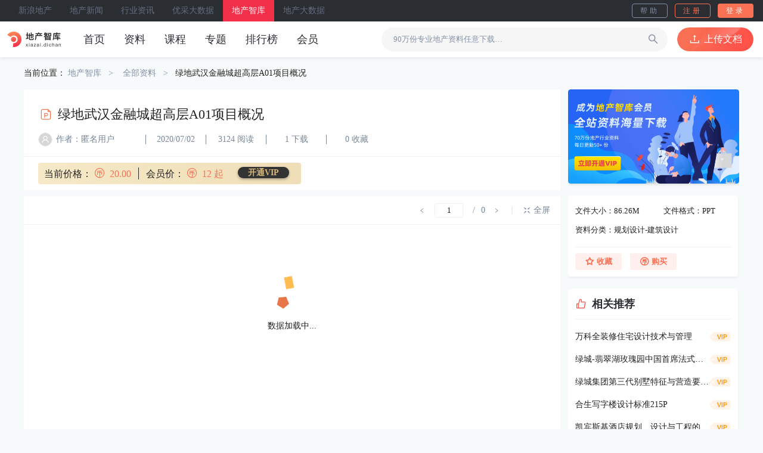

--- FILE ---
content_type: text/html; charset=utf-8
request_url: http://xiazai.dichan.com/information/detail?id=10016280
body_size: 6795
content:
<!doctype html>
<html data-n-head-ssr>
  <head >
    <meta data-n-head="ssr" charset="utf-8"><meta data-n-head="ssr" name="viewport" content="width=device-width, initial-scale=1.0, user-scalable=no"><meta data-n-head="ssr" data-hid="description" name="description" content="绿地武汉金融城超高层A01项目概况"><meta data-n-head="ssr" data-hid="keywords" name="keywords" content="地产智库,全部资料,绿地武汉金融城超高层A01项目概况"><title>绿地武汉金融城超高层A01项目概况 - 地产智库 - 新浪地产网</title><base href="/"><link data-n-head="ssr" rel="icon" type="image/x-icon" href="/favicon.ico"><link data-n-head="ssr" rel="stylesheet" href="//at.alicdn.com/t/font_2475653_zd1z476rji9.css"><script data-n-head="ssr" src="//at.alicdn.com/t/font_2475653_zd1z476rji9.js"></script><script data-n-head="ssr" src="//g.alicdn.com/sd/smartCaptcha/0.0.4/index.js" type="text/javascript" charset="utf-8" ssr="false"></script><script data-n-head="ssr" src="//g.alicdn.com/sd/quizCaptcha/0.0.1/index.js" type="text/javascript" charset="utf-8" ssr="false"></script><link rel="preload" href="/_nuxt/b35a954.js" as="script"><link rel="preload" href="/_nuxt/dc6d0ee.js" as="script"><link rel="preload" href="/_nuxt/15a045f.js" as="script"><link rel="preload" href="/_nuxt/10d7785.js" as="script"><link rel="preload" href="/_nuxt/f7624a0.js" as="script"><link rel="preload" href="/_nuxt/84cfdaa.js" as="script"><link rel="preload" href="/_nuxt/a1b5989.js" as="script"><link rel="preload" href="/_nuxt/8288a3c.js" as="script"><link rel="preload" href="/_nuxt/59d6f0f.js" as="script"><link rel="preload" href="/_nuxt/73ea7b5.js" as="script"><link rel="preload" href="/_nuxt/3a3c74c.js" as="script"><link rel="preload" href="/_nuxt/0f54e28.js" as="script"><link rel="preload" href="/_nuxt/62eb4fe.js" as="script"><link rel="preload" href="/_nuxt/593a45e.js" as="script"><link rel="preload" href="/_nuxt/1433314.js" as="script"><link rel="preload" href="/_nuxt/f965191.js" as="script"><link rel="preload" href="/_nuxt/654dcdc.js" as="script"><link rel="preload" href="/_nuxt/100655c.js" as="script"><link rel="preload" href="/_nuxt/209a151.js" as="script"><link rel="preload" href="/_nuxt/06f1469.js" as="script"><link rel="preload" href="/_nuxt/d8a5a69.js" as="script"><link rel="preload" href="/_nuxt/css/065cbd1.css" as="style"><link rel="preload" href="/_nuxt/9ed0c11.js" as="script"><link rel="preload" href="/_nuxt/dd67dfb.js" as="script"><link rel="preload" href="/_nuxt/7dd8acd.js" as="script"><link rel="preload" href="/_nuxt/d884192.js" as="script"><link rel="preload" href="/_nuxt/05ab7ed.js" as="script"><link rel="preload" href="/_nuxt/04644c8.js" as="script"><link rel="preload" href="/_nuxt/debfdcb.js" as="script"><link rel="preload" href="/_nuxt/90ee769.js" as="script"><link rel="preload" href="/_nuxt/195ad05.js" as="script"><link rel="preload" href="/_nuxt/10788ff.js" as="script"><link rel="preload" href="/_nuxt/64908f3.js" as="script"><link rel="preload" href="/_nuxt/2e9284f.js" as="script"><link rel="preload" href="/_nuxt/5775bf1.js" as="script"><link rel="preload" href="/_nuxt/a427eeb.js" as="script"><link rel="preload" href="/_nuxt/7a60fdc.js" as="script"><link rel="preload" href="/_nuxt/0e378a3.js" as="script"><link rel="preload" href="/_nuxt/css/b717f88.css" as="style"><link rel="preload" href="/_nuxt/824d052.js" as="script"><link rel="preload" href="/_nuxt/3bd0b3a.js" as="script"><link rel="preload" href="/_nuxt/a86fd46.js" as="script"><link rel="preload" href="/_nuxt/419d36a.js" as="script"><link rel="preload" href="/_nuxt/css/c1ba4ef.css" as="style"><link rel="preload" href="/_nuxt/a6fc457.js" as="script"><link rel="preload" href="/_nuxt/css/cdf9cf5.css" as="style"><link rel="preload" href="/_nuxt/69a1092.js" as="script"><link rel="preload" href="/_nuxt/css/819bd3e.css" as="style"><link rel="preload" href="/_nuxt/6593235.js" as="script"><link rel="stylesheet" href="/_nuxt/css/065cbd1.css"><link rel="stylesheet" href="/_nuxt/css/b717f88.css"><link rel="stylesheet" href="/_nuxt/css/c1ba4ef.css"><link rel="stylesheet" href="/_nuxt/css/cdf9cf5.css"><link rel="stylesheet" href="/_nuxt/css/819bd3e.css">
  </head>
  <body >
    <div data-server-rendered="true" id="__nuxt"><!----><div id="__layout"><div class="app" data-v-469388a6><div class="yc-header" data-v-32957647 data-v-469388a6><div class="header-black" data-v-32957647><nav class="nav" data-v-32957647><a href="http://dichan.sina.com.cn/" target="_blank" el="nofollow" class="item" data-v-32957647>新浪地产</a><a href="http://news.dichan.sina.com.cn/" target="_blank" el="nofollow" class="item" data-v-32957647>地产新闻</a><a href="http://news.dichan.sina.com.cn/tech/" target="_blank" el="nofollow" class="item" data-v-32957647>行业资讯</a><a href="http://youcaiyun.com/" target="_blank" el="nofollow" class="item" data-v-32957647>优采大数据</a><a href="" target="_blank" el="nofollow" class="item active" data-v-32957647>地产智库</a><a href="http://youcaiyun.com/CricData" target="_blank" el="nofollow" class="item" data-v-32957647>地产大数据</a></nav> <!----></div> <div class="header-white" data-v-32957647><div class="left" data-v-32957647><img src="/_nuxt/img/logo_header.72da32e.png" class="logo cursor_p" data-v-32957647> <nav class="nav-bar nav-bar" data-v-5415f3a0 data-v-32957647><a href="/" class="nuxt-link-active item item-header" data-v-5415f3a0>首页</a><a href="/information/" class="nuxt-link-active item item-header" data-v-5415f3a0>资料</a><a href="/course/" class="item item-header" data-v-5415f3a0>课程</a><a href="/specialSubject/" class="item item-header" data-v-5415f3a0>专题</a><a href="/rankList/" class="item item-header" data-v-5415f3a0>排行榜</a><a href="/member/" class="item item-header" data-v-5415f3a0>会员</a></nav></div> <div class="right" data-v-32957647><div class="search-box" data-v-32957647><input placeholder="90万份专业地产资料任意下载…" value="" data-v-32957647> <i class="iconfont iconsearch" data-v-32957647></i></div> <div class="upload-box" data-v-32957647><i class="iconfont iconupload" data-v-32957647></i> <div class="label" data-v-32957647>上传文档</div></div></div></div></div> <div class="child-box" data-v-469388a6><div class="container-box child" data-v-754172df data-v-27a55937 data-v-469388a6 data-v-469388a6><div class="left-aside" data-v-754172df></div> <div class="container" data-v-754172df><div class="yc-crumbs crumbs" data-v-368a4bc7 data-v-27a55937>
    当前位置：
    <span class="item" data-v-368a4bc7>地产智库</span> <a href="/information/" class="item" data-v-368a4bc7>全部资料</a><a class="item" data-v-368a4bc7>绿地武汉金融城超高层A01项目概况</a></div> <div class="detail-box" data-v-754172df data-v-27a55937><div class="left" data-v-754172df data-v-27a55937><div class="header" data-v-754172df data-v-27a55937><div class="title-box" data-v-754172df data-v-27a55937><svg aria-hidden="true" class="icon svg-icon" data-v-754172df data-v-27a55937><use xlink:href="#iconwenjianICON_xiao_PPT" data-v-754172df data-v-27a55937></use></svg> <h1 class="title" data-v-754172df data-v-27a55937>绿地武汉金融城超高层A01项目概况</h1> <svg aria-hidden="true" class="icon icon-vip svg-icon" data-v-754172df data-v-27a55937><!----> <!----></svg></div> <div class="about" data-v-754172df data-v-27a55937><div class="item autor" data-v-754172df data-v-27a55937><img src="/_nuxt/img/user_default.d40f05e.png" data-v-754172df data-v-27a55937> <div class="name" data-v-754172df data-v-27a55937>作者：匿名用户</div></div> <div class="line" data-v-754172df data-v-27a55937></div> <div class="item" data-v-754172df data-v-27a55937>2020/07/02</div> <div class="line" data-v-754172df data-v-27a55937></div> <div class="item" data-v-754172df data-v-27a55937>3124 阅读</div> <div class="line" data-v-754172df data-v-27a55937></div> <div class="item" data-v-754172df data-v-27a55937>1 下载</div> <div class="line" data-v-754172df data-v-27a55937></div> <div class="item" data-v-754172df data-v-27a55937>0 收藏</div></div> <div class="price-box" data-v-754172df data-v-27a55937><div class="price" data-v-754172df data-v-27a55937><span class="now-p" data-v-754172df data-v-27a55937>
                                当前价格：
                                <span data-v-754172df data-v-27a55937><i class="iconfont iconyunbi" data-v-754172df data-v-27a55937></i>
                                    20.00
                                </span></span> <span class="vip-p" data-v-754172df data-v-27a55937>
                                会员价：
                                <span data-v-754172df data-v-27a55937><i class="iconfont iconyunbi" data-v-754172df data-v-27a55937></i>
                                    12
                                </span> <span data-v-754172df data-v-27a55937>起</span></span> <!----></div></div></div> <!----> <div class="nofree" data-v-754172df data-v-27a55937><div data-v-754172df data-v-27a55937>预览已结束，点击购买资料可预览全文。</div> <div class="btn" data-v-754172df data-v-27a55937>购买资料</div></div> <div class="comment-box" data-v-754172df data-v-27a55937><div class="title" data-v-754172df data-v-27a55937>
                        全部
                        <span data-v-754172df data-v-27a55937>0</span> 条评论
                    </div> <div class="inp-area" data-v-754172df data-v-27a55937><textarea placeholder="请输入评论..." maxlength="200" data-v-754172df data-v-27a55937></textarea> <div class="num-tip" data-v-754172df data-v-27a55937><span data-v-754172df data-v-27a55937>0</span>/200
                        </div> <div class="btn-box" data-v-754172df data-v-27a55937><div class="btn" data-v-754172df data-v-27a55937>发表评论</div></div></div> <div class="comments" data-v-754172df data-v-27a55937> <!----></div> <!----></div></div> <div id="infoAside" class="yc-wrapper-aside" data-v-7cc60bd8 data-v-27a55937><a href="/member/" class="ad-box" data-v-7cc60bd8><img src="/_nuxt/img/ad_mini.b77bbf8.png" data-v-7cc60bd8></a> <div class="detail mb_20" data-v-7cc60bd8 data-v-27a55937><div class="top" data-v-7cc60bd8 data-v-27a55937><div class="fir" data-v-7cc60bd8 data-v-27a55937><div data-v-7cc60bd8 data-v-27a55937>文件大小：86.26M</div> <div data-v-7cc60bd8 data-v-27a55937>文件格式：PPT</div></div> <div data-v-7cc60bd8 data-v-27a55937>资料分类：规划设计-建筑设计</div></div> <div class="btm" data-v-7cc60bd8 data-v-27a55937><div class="btn item" data-v-7cc60bd8 data-v-27a55937><i class="iconfont iconflag" data-v-7cc60bd8 data-v-27a55937></i> <div class="label" data-v-7cc60bd8 data-v-27a55937>举报</div></div><div class="btn item" data-v-7cc60bd8 data-v-27a55937><i class="iconfont iconstar" data-v-7cc60bd8 data-v-27a55937></i> <div class="label" data-v-7cc60bd8 data-v-27a55937>收藏</div></div><div class="btn item" data-v-7cc60bd8 data-v-27a55937><i class="iconfont iconyunbi" data-v-7cc60bd8 data-v-27a55937></i> <div class="label" data-v-7cc60bd8 data-v-27a55937>购买</div></div></div></div> <div class="yc-aside mb_20" data-v-244a1b47 data-v-27a55937><div class="header" data-v-244a1b47><i class="iconfont iconlike" style="color:#F85B51;font-size:20px;" data-v-244a1b47></i> <div class="label" data-v-244a1b47>相关推荐</div></div> <!----> <div class="list-box" data-v-244a1b47><div data-v-244a1b47><div class="item" data-v-244a1b47><div class="left" data-v-244a1b47><!----> <a href="/information/detail?id=216520" target="_blank" class="text cursor_p text_hover" data-v-244a1b47>万科全装修住宅设计技术与管理</a></div> <svg aria-hidden="true" class="right icon svg-icon" data-v-244a1b47><use xlink:href="#iconvip" data-v-244a1b47></use></svg></div><div class="item" data-v-244a1b47><div class="left" data-v-244a1b47><!----> <a href="/information/detail?id=209961" target="_blank" class="text cursor_p text_hover" data-v-244a1b47>绿城-翡翠湖玫瑰园中国首席法式合院别墅鉴赏85P</a></div> <svg aria-hidden="true" class="right icon svg-icon" data-v-244a1b47><use xlink:href="#iconvip" data-v-244a1b47></use></svg></div><div class="item" data-v-244a1b47><div class="left" data-v-244a1b47><!----> <a href="/information/detail?id=298629" target="_blank" class="text cursor_p text_hover" data-v-244a1b47>绿城集团第三代别墅特征与营造要点解读（上，共350P）</a></div> <svg aria-hidden="true" class="right icon svg-icon" data-v-244a1b47><use xlink:href="#iconvip" data-v-244a1b47></use></svg></div><div class="item" data-v-244a1b47><div class="left" data-v-244a1b47><!----> <a href="/information/detail?id=805986" target="_blank" class="text cursor_p text_hover" data-v-244a1b47>合生写字楼设计标准215P</a></div> <svg aria-hidden="true" class="right icon svg-icon" data-v-244a1b47><use xlink:href="#iconvip" data-v-244a1b47></use></svg></div><div class="item" data-v-244a1b47><div class="left" data-v-244a1b47><!----> <a href="/information/detail?id=284964" target="_blank" class="text cursor_p text_hover" data-v-244a1b47>凯宾斯基酒店规划、设计与工程的指标方针与标准(06年1月版本）248p</a></div> <svg aria-hidden="true" class="right icon svg-icon" data-v-244a1b47><use xlink:href="#iconvip" data-v-244a1b47></use></svg></div></div> <!----></div></div> <!----></div></div> <!----> <!----></div> <div id="rightContainer" class="right-aside" data-v-754172df></div></div></div> <div class="yc-footer" data-v-25db7a8e data-v-469388a6><div class="left" data-v-25db7a8e></div> <div class="footer" data-v-25db7a8e><div class="logo-box" data-v-25db7a8e><img src="/_nuxt/img/logo_footer.a9c6998.png" class="logo" data-v-25db7a8e></div> <div class="content" data-v-25db7a8e><div class="top" data-v-25db7a8e><a href="http://dichan.sina.com.cn/" target="_blank" class="item" data-v-25db7a8e>新浪地产</a><a href="http://youcaiyun.com/" target="_blank" class="item" data-v-25db7a8e>优采大数据</a><a href="/helpCenter/" target="_self" class="item" data-v-25db7a8e>智库简介</a><a href="/helpCenter/downloadHelper/" target="_self" class="item" data-v-25db7a8e>下载帮助</a><a href="/helpCenter/contactUs/" target="_self" class="item" data-v-25db7a8e>联系我们</a><a href="/helpCenter/siteMap/" target="_self" class="item" data-v-25db7a8e>网站地图</a><a href="/helpCenter/legalNotice/" target="_self" class="item" data-v-25db7a8e>法律声明</a></div> <div class="bottom" data-v-25db7a8e><div data-v-25db7a8e>Copyright @ 1996-2021 zhiku,All Rights Reserved 版权所有</div> <div data-v-25db7a8e>北京中房研协信息技术有限公司 北京市海淀区首体南路9号主语国际5号楼3层</div> <div class="flex" data-v-25db7a8e><a href="https://beian.miit.gov.cn/" target="_blank" data-v-25db7a8e>京ICP备09091279号-7</a> <img src="/_nuxt/img/copy-icon.1c827d9.png" alt data-v-25db7a8e></div></div></div></div> <div class="right" data-v-25db7a8e></div></div></div></div></div><script>window.__NUXT__=(function(a,b,c,d,e,f,g,h,i,j,k,l,m,n,o,p,q,r,s,t,u,v,w,x,y,z,A,B,C,D,E,F,G,H,I,J,K,L,M,N,O,P,Q,R,S,T,U,V,W,X,Y,Z,_,$){return {layout:"default",data:[{navList:[{label:u,value:u,path:q},{label:v,value:v,path:w},{label:x,value:x,path:"\u002Fcourse\u002F"},{label:y,value:y,path:"\u002FspecialSubject\u002F"},{label:z,value:z,path:"\u002FrankList\u002F"},{label:A,value:A,path:"\u002Fmember\u002F"}],footerList:[{label:B,value:C,target:D},{label:E,value:F,target:D},{label:"智库简介",value:"\u002FhelpCenter\u002F",target:i},{label:"下载帮助",value:"\u002FhelpCenter\u002FdownloadHelper\u002F",target:i},{label:"联系我们",value:"\u002FhelpCenter\u002FcontactUs\u002F",target:i},{label:"网站地图",value:"\u002FhelpCenter\u002FsiteMap\u002F",target:i},{label:"法律声明",value:"\u002FhelpCenter\u002FlegalNotice\u002F",target:i}],blackNav:[{label:B,src:C},{label:"地产新闻",src:"http:\u002F\u002Fnews.dichan.sina.com.cn\u002F"},{label:"行业资讯",src:"http:\u002F\u002Fnews.dichan.sina.com.cn\u002Ftech\u002F"},{label:E,src:F},{label:"地产智库",src:d},{label:"地产大数据",src:"http:\u002F\u002Fyoucaiyun.com\u002FCricData"}],TDK:{home:{title:G,meta:[{hid:a,name:a,content:H},{hid:b,name:b,content:I}]},information:{title:J,meta:[{hid:a,name:a,content:K},{hid:b,name:b,content:L}]},infoDetail:{title:" - 地产智库 - 新浪地产网",meta:[{hid:a,name:a,content:d},{hid:b,name:b,content:"地产智库,全部资料,"}]},course:{title:M,meta:[{hid:a,name:a,content:N},{hid:b,name:b,content:O}]},subject:{title:P,meta:[{hid:a,name:a,content:o},{hid:b,name:b,content:Q}]},subjectDetail:{title:R,meta:[{hid:a,name:a,content:o},{hid:b,name:b,content:d}]},member:{title:S,meta:[{hid:a,name:a,content:T},{hid:b,name:b,content:U}]},personal:{title:V,meta:[{hid:a,name:a,content:W},{hid:b,name:b,content:X}]}}},{autorInfo:{UName:Y,HeadImg:d,MemberId:c,MemberLevel:d,IsFollow:c},infoDetail:{Id:Z,DocTypeId:g,DocTopicId:c,ExtName:"ppt",Title:r,FileId:c,FileSize:90452480,FileBucket:"youcai-document",FileETag:"0E748174D01CCC527BF5E24B8AA72CF3",DocFileName:_,PdfBucket:"youcai-pdf",PdfETag:"1B74B4D2C04911568356542A05A22A15",PdfFileName:"1aab227f-46e6-40a0-9491-161dc4c5a38d.pdf",CoverPicBucket:"youcai-cover",CoverPicETag:"689B695FB1B03029514479656069A795",CoverPicFileName:"e5d391fd-4ec7-4ba9-a299-a9b412d7ae3f.jpeg",CoverPicUrl:"http:\u002F\u002Fyoucai-cover-alioss-hz.youcaiyun.com\u002Fe5d391fd-4ec7-4ba9-a299-a9b412d7ae3f.jpeg",PreviewBucket:d,PreviewFileName:d,Keyword:d,Introduction:"一. 绿地国际金融城城市设计\r\n\r\n二. A01整体规划建筑设计概况。\r\n\r\n三. A01主楼设计。\r\n\r\n四. A01裙房及副楼设计。\r\n",Star:f,Amount:$,ConvertStatus:f,Bi_Pre:c,Bi_Curr:c,Bi_Reward:c,Bi_Total:c,Downloads:f,Pageviews:3124,Comment:c,Praise:c,Levels:c,UploadUserId:c,IsAnonymous:f,IsDiscount:c,IsRecommended:e,IsOriginal:f,ZST_IsFree:c,CheckUserId:8,CheckStatus:e,CheckRemark:d,AppealNum:c,PreviewPage:3,FavoriteCount:c,Price:"20.00",DocSource:f,IsPublic:f,PublishStatus:f,CheckTime:c,Score:"0.03374230",Status:f,CreateTime:"1593677390",UpdateTime:"1769142337",iSourceType:32694,iSourceID:"10016280",TotalPage:c,FileSizeTrans:"86.26M",UploadTime:"2020\u002F07\u002F02",DocType:"规划设计-建筑设计",Ext:"PPT",IsPurchase:c,IsFav:c,IsFollow:c,IsSelf:c,UploadUser:Y,UploadUserAvatar:d,MemberPrice:"会员价：12",DownloadPrice:$,IsMember:c,MemberLevel:d,IsShowQi:f,IsPreview:c,PreviewAll:s,PreviewLimit:5},fileId:Z,fileName:_,currentLocal:[{label:"全部资料",path:w,value:d},{label:r,value:d}],btnList:[{label:"举报",iconName:"iconflag"},{label:"收藏",iconName:"iconstar"},{label:"购买",iconName:"iconyunbi"}],recommendArr:[{Id:216520,DocTypeId:g,ExtName:j,Title:"万科全装修住宅设计技术与管理",CoverPicUrl:p,Downloads:5507,Pageviews:12429,UploadUserId:2792374,IsRecommended:e,IsOriginal:e,Price:k,IsPublic:e,_score:c,sDocType:l,aTag:[m,n]},{Id:209961,DocTypeId:g,ExtName:j,Title:"绿城-翡翠湖玫瑰园中国首席法式合院别墅鉴赏85P",CoverPicUrl:p,Downloads:4767,Pageviews:11427,UploadUserId:412026,IsRecommended:e,IsOriginal:e,Price:k,IsPublic:e,_score:c,sDocType:l,aTag:[m,n]},{Id:298629,DocTypeId:g,ExtName:j,Title:"绿城集团第三代别墅特征与营造要点解读（上，共350P）",CoverPicUrl:p,Downloads:3308,Pageviews:7216,UploadUserId:3548186,IsRecommended:e,IsOriginal:e,Price:k,IsPublic:e,_score:c,sDocType:l,aTag:[m,n]},{Id:805986,DocTypeId:g,ExtName:j,Title:"合生写字楼设计标准215P",CoverPicUrl:d,Downloads:1827,Pageviews:6215,UploadUserId:1017347,IsRecommended:e,IsOriginal:e,Price:k,IsPublic:e,_score:c,sDocType:l,aTag:[m,n]},{Id:284964,DocTypeId:g,ExtName:j,Title:"凯宾斯基酒店规划、设计与工程的指标方针与标准(06年1月版本）248p",CoverPicUrl:p,Downloads:1778,Pageviews:5477,UploadUserId:2867787,IsRecommended:e,IsOriginal:e,Price:k,IsPublic:e,_score:c,sDocType:l,aTag:[m,n]}],autorInfoArr:[],TDK:{home:{title:G,meta:[{hid:a,name:a,content:H},{hid:b,name:b,content:I}]},information:{title:J,meta:[{hid:a,name:a,content:K},{hid:b,name:b,content:L}]},infoDetail:{title:"绿地武汉金融城超高层A01项目概况 - 地产智库 - 新浪地产网",meta:[{hid:a,name:a,content:r},{hid:b,name:b,content:"地产智库,全部资料,绿地武汉金融城超高层A01项目概况"}]},course:{title:M,meta:[{hid:a,name:a,content:N},{hid:b,name:b,content:O}]},subject:{title:P,meta:[{hid:a,name:a,content:o},{hid:b,name:b,content:Q}]},subjectDetail:{title:R,meta:[{hid:a,name:a,content:o},{hid:b,name:b,content:d}]},member:{title:S,meta:[{hid:a,name:a,content:T},{hid:b,name:b,content:U}]},personal:{title:V,meta:[{hid:a,name:a,content:W},{hid:b,name:b,content:X}]}}}],fetch:{},error:h,state:{token:d,isLoading:s,redirectPath:q,userDefault:"\u002F_nuxt\u002Fimg\u002Fuser_default.d40f05e.png",ciTimer:h,unReadNum:c,localStorage:{token:d,userInfo:h,vipItem:h,withDrawalMoney:c,centerInfo:h,ChannelCode:d,isLevelUpTip:t,oldUserDownRules:t,isInterfaceFinish:s}},serverRendered:t,routePath:"\u002Finformation\u002Fdetail",config:{_app:{basePath:q,assetsPath:"\u002F_nuxt\u002F",cdnURL:h}}}}("description","keywords",0,"",2,1,30,null,"_self","zip","0.00","建筑设计","RAR","VIP","新浪地产研究专题,专业地产资料合集","http:\u002F\u002Fyoucai-cover-alioss-hz.youcaiyun.com\u002F6dbfe0bb-2658-4baf-bf12-062fee7d3d58.jpeg","\u002F","绿地武汉金融城超高层A01项目概况",false,true,"首页","资料","\u002Finformation\u002F","课程","专题","排行榜","会员","新浪地产","http:\u002F\u002Fdichan.sina.com.cn\u002F","_blank","优采大数据","http:\u002F\u002Fyoucaiyun.com\u002F","地产智库 - 业内领先的地产知识库 - 新浪地产网","新浪地产网智库频道，提供超过80万免费房地产资料下载，涵盖房地产产业链的各个环节，包括住宅和商业地产的策划、开发流程、招商融资、合同表格、户型广告、企业管理、市场研究报告等，让您拥有基于全国视野上的房地产资料库","地产智库,地产百科,新浪地产网,地产资料下载,万达资料,万科资料,智库打卡,打卡中心,商业地产,前期策划,项目定位","全部资料 - 地产智库 - 新浪地产网","新浪地产网智库全部资料,其包含了前期项目调研、营销策划,项目定位,研究报告,行业分析报告,建筑考试,名企案例分析等多个行业资料","营销策划,营销推广,规划设计,研究报告,企业管理,成本采购,建筑考试,资料下载,地产知识","云学院课程 - 地产智库 - 新浪地产网","优采云学院是地产圈从业者的线上学习平台，隶属于中国房地产业协会，汇聚了房地产行业各领域的优秀专家、地产企业从业者、上下游生态服务者的智慧结晶，通过打造系列的线上培训课程，为广大地产生态圈从业者提供行业最佳实践与前沿新知，旨在提升从业者们的业务水平以及促进行业的健康发展","产研咨询,精装配建,创新技术,健康产品,地产设计,成本采购","研究专题 - 地产智库 - 新浪地产网","研究专题,房地产采购,成本管理,产品标准化,城市月报,城市年报"," - 研究专题 - 地产智库 - 新浪地产网","开通知识通 - 知识通 - 新浪地产网","开通新浪地产网知识通会员，享更多下载特权","开通知识通会员,季卡,年卡","签到赚积分 - 地产智库 - 新浪地产网","新浪地产网签到,每日签到抽奖","签到,智库签到,新浪签到,签到赚积分,每日签到","匿名用户",10016280,"08c55d91-4faf-4a20-b088-5a630ee6173d.ppt",20));</script><script src="/_nuxt/b35a954.js" defer></script><script src="/_nuxt/69a1092.js" defer></script><script src="/_nuxt/6593235.js" defer></script><script src="/_nuxt/dc6d0ee.js" defer></script><script src="/_nuxt/15a045f.js" defer></script><script src="/_nuxt/10d7785.js" defer></script><script src="/_nuxt/f7624a0.js" defer></script><script src="/_nuxt/84cfdaa.js" defer></script><script src="/_nuxt/a1b5989.js" defer></script><script src="/_nuxt/8288a3c.js" defer></script><script src="/_nuxt/59d6f0f.js" defer></script><script src="/_nuxt/73ea7b5.js" defer></script><script src="/_nuxt/3a3c74c.js" defer></script><script src="/_nuxt/0f54e28.js" defer></script><script src="/_nuxt/62eb4fe.js" defer></script><script src="/_nuxt/593a45e.js" defer></script><script src="/_nuxt/1433314.js" defer></script><script src="/_nuxt/f965191.js" defer></script><script src="/_nuxt/654dcdc.js" defer></script><script src="/_nuxt/100655c.js" defer></script><script src="/_nuxt/209a151.js" defer></script><script src="/_nuxt/06f1469.js" defer></script><script src="/_nuxt/d8a5a69.js" defer></script><script src="/_nuxt/9ed0c11.js" defer></script><script src="/_nuxt/dd67dfb.js" defer></script><script src="/_nuxt/7dd8acd.js" defer></script><script src="/_nuxt/d884192.js" defer></script><script src="/_nuxt/05ab7ed.js" defer></script><script src="/_nuxt/04644c8.js" defer></script><script src="/_nuxt/debfdcb.js" defer></script><script src="/_nuxt/90ee769.js" defer></script><script src="/_nuxt/195ad05.js" defer></script><script src="/_nuxt/10788ff.js" defer></script><script src="/_nuxt/64908f3.js" defer></script><script src="/_nuxt/2e9284f.js" defer></script><script src="/_nuxt/5775bf1.js" defer></script><script src="/_nuxt/a427eeb.js" defer></script><script src="/_nuxt/7a60fdc.js" defer></script><script src="/_nuxt/0e378a3.js" defer></script><script src="/_nuxt/824d052.js" defer></script><script src="/_nuxt/3bd0b3a.js" defer></script><script src="/_nuxt/a86fd46.js" defer></script><script src="/_nuxt/419d36a.js" defer></script><script src="/_nuxt/a6fc457.js" defer></script>
  </body>
</html>


--- FILE ---
content_type: text/css; charset=UTF-8
request_url: http://xiazai.dichan.com/_nuxt/css/cdf9cf5.css
body_size: 6032
content:
.flex-center[data-v-5415f3a0],.nav-bar .item[data-v-5415f3a0],.nav-bar[data-v-5415f3a0]{align-items:center;display:flex;justify-content:flex-start}.flex-column-center[data-v-5415f3a0]{align-items:center;display:flex;flex-direction:column;justify-content:center}.nav-bar .item.active[data-v-5415f3a0],.pfsc-sem[data-v-5415f3a0]{font-family:PingFangSC-Semibold,PingFang SC;font-weight:600}.pfsc-med[data-v-5415f3a0]{font-family:PingFangSC-Medium,PingFang SC;font-weight:500}.nav-bar .item[data-v-5415f3a0],.pfsc-reg[data-v-5415f3a0],input[data-v-5415f3a0]{font-family:PingFangSC-Regular,PingFang SC;font-weight:400}[data-v-5415f3a0],[data-v-5415f3a0]:after,[data-v-5415f3a0]:before{border:0;box-sizing:border-box;margin:0;padding:0}button[data-v-5415f3a0]{outline:none}a[data-v-5415f3a0]{color:#212121;-webkit-text-decoration:none;text-decoration:none}li[data-v-5415f3a0],ul[data-v-5415f3a0]{list-style:none;outline:none}body[data-v-5415f3a0],html[data-v-5415f3a0]{-ms-text-size-adjust:100%;-webkit-text-size-adjust:100%;-moz-osx-font-smoothing:grayscale;-webkit-font-smoothing:antialiased;background:#f7fafa;color:#212121;font-family:"PingFang SC, Microsoft Yahei, Hiragino Sans GB, Microsoft YaHei, \\5fae软雅黑, Arial,sans-serif";font-size:14px;line-height:18px;margin:0 auto;min-height:800px;overflow:scroll;width:100%}.max-width .container[data-v-5415f3a0]{width:1200px!important}.btn[data-v-5415f3a0]{cursor:pointer}.btn.active[data-v-5415f3a0]{box-shadow:0 0 0 2px #8490a6;transition-duration:0}[data-v-5415f3a0]::-webkit-scrollbar{height:6px;width:6px}[data-v-5415f3a0]::-webkit-scrollbar-thumb{background-color:rgba(0,0,0,.5);border-radius:10px;box-shadow:inset 0 0 6px rgba(132,144,166,.1)}[data-v-5415f3a0]::-webkit-scrollbar-track{border-radius:10px}[data-v-5415f3a0]::-webkit-scrollbar-button{background-color:transparent}.activeScrollBar[data-v-5415f3a0]::-webkit-scrollbar{width:4px}.activeScrollBar[data-v-5415f3a0]::-webkit-scrollbar-thumb{background:#ff9504;border-radius:4px}input[data-v-5415f3a0]{border:none;color:#212121;outline:none}input[data-v-5415f3a0]::-webkit-input-placeholder,textarea[data-v-5415f3a0]::-webkit-input-placeholder{color:#8490a6!important}input[data-v-5415f3a0]::-moz-placeholder,textarea[data-v-5415f3a0]::-moz-placeholder{color:#8490a6!important}input[data-v-5415f3a0]::-ms-input-placeholder,textarea[data-v-5415f3a0]::-ms-input-placeholder{color:#8490a6!important}input[data-v-5415f3a0]:-webkit-autofill{color:#8490a6!important}.container input[data-v-5415f3a0]::-webkit-inner-spin-button,.container input[data-v-5415f3a0]::-webkit-outer-spin-button{-webkit-appearance:none}.container input[type=number][data-v-5415f3a0]{-moz-appearance:textfield}textarea[data-v-5415f3a0]:focus{border:1px solid #f97256!important;outline:none}.search_mark_text[data-v-5415f3a0]{color:#f97256}.fs_12[data-v-5415f3a0]{font-size:12px}.fs_14[data-v-5415f3a0]{font-size:14px}.fs_16[data-v-5415f3a0]{font-size:16px}.fs_18[data-v-5415f3a0]{font-size:18px}.fs_22[data-v-5415f3a0]{font-size:22px}.fs_32[data-v-5415f3a0]{font-size:32px}.c_black[data-v-5415f3a0]{color:#212121}.c_gray[data-v-5415f3a0]{color:#8490a6}.c_red[data-v-5415f3a0]{color:#f97256}.c_white[data-v-5415f3a0]{color:#fff}.c_orange[data-v-5415f3a0]{color:#ff9504}.orange[data-v-5415f3a0]{color:#f97256}.font_bold[data-v-5415f3a0]{font-weight:700}.font_normal[data-v-5415f3a0]{font-weight:400}.text_line_red[data-v-5415f3a0],.text_underline[data-v-5415f3a0]{-webkit-text-decoration:underline;text-decoration:underline}.text_line_red[data-v-5415f3a0]{text-decoration-color:#f97256}.text_center[data-v-5415f3a0]{text-align:center}.text_left[data-v-5415f3a0]{text-align:left}.text_right[data-v-5415f3a0]{text-align:right}.position_r[data-v-5415f3a0]{position:relative}.position_a[data-v-5415f3a0]{position:absolute}.flex[data-v-5415f3a0]{display:flex}.flex_center[data-v-5415f3a0]{justify-content:center}.flex_align[data-v-5415f3a0],.flex_center[data-v-5415f3a0]{align-items:center;display:flex}.flex_align_end[data-v-5415f3a0]{align-items:flex-end;display:flex}.flex_wrap[data-v-5415f3a0]{display:flex;flex-wrap:wrap}.flex_justify[data-v-5415f3a0]{display:flex;justify-content:center}.flex_b[data-v-5415f3a0]{display:flex;justify-content:space-between}.flex_start[data-v-5415f3a0]{display:flex;justify-content:flex-start}.flex_justify_around[data-v-5415f3a0]{display:flex;justify-content:space-around}.flex_direction_column[data-v-5415f3a0]{display:flex;flex-direction:column}.flex_direction_row[data-v-5415f3a0]{display:flex;flex-direction:row-reverse}.flex_justify_end[data-v-5415f3a0]{display:flex;justify-content:flex-end}.flex_full[data-v-5415f3a0]{flex:1}.cursor_p[data-v-5415f3a0]{cursor:pointer}.cursor_n[data-v-5415f3a0]{cursor:not-allowed}.text_ellipsis[data-v-5415f3a0]{-webkit-box-orient:vertical;-webkit-line-clamp:1;display:-webkit-box;display:block;overflow:hidden;text-overflow:ellipsis;white-space:nowrap}.min_scrollbar[data-v-5415f3a0]::-webkit-scrollbar-track{background:hsla(221,7%,53%,.06);width:4px}.min_scrollbar[data-v-5415f3a0]::-webkit-scrollbar{height:6px;padding:0;width:4px}.min_scrollbar[data-v-5415f3a0]::-webkit-scrollbar-button{display:block;height:0;width:0}.min_scrollbar[data-v-5415f3a0]::-webkit-scrollbar-corner{background-color:transparent}.min_scrollbar[data-v-5415f3a0]::-webkit-scrollbar-thumb{background:#c1c7d2;border-radius:6px;box-shadow:none;width:4px}.mlr_4[data-v-5415f3a0]{margin:0 4px}.mlr_8[data-v-5415f3a0]{margin:0 8px}.mlr_12[data-v-5415f3a0]{margin:0 12px}.mlr_16[data-v-5415f3a0]{margin:0 16px}.mr_4[data-v-5415f3a0]{margin-right:4px}.mr_8[data-v-5415f3a0]{margin-right:8px}.mr_10[data-v-5415f3a0]{margin-right:10px}.mr_12[data-v-5415f3a0]{margin-right:12px}.mr_16[data-v-5415f3a0]{margin-right:16px}.mr_20[data-v-5415f3a0]{margin-right:20px}.mr_24[data-v-5415f3a0]{margin-right:24px}.ml_4[data-v-5415f3a0]{margin-left:4px}.ml_8[data-v-5415f3a0]{margin-left:8px}.mb_4[data-v-5415f3a0]{margin-bottom:4px}.mb_8[data-v-5415f3a0]{margin-bottom:8px}.mb_10[data-v-5415f3a0]{margin-bottom:10px}.mb_12[data-v-5415f3a0]{margin-bottom:12px}.mb_14[data-v-5415f3a0]{margin-bottom:14px}.mb_16[data-v-5415f3a0]{margin-bottom:16px}.mb_20[data-v-5415f3a0]{margin-bottom:20px}.mb_24[data-v-5415f3a0]{margin-bottom:24px}.mt_4[data-v-5415f3a0]{margin-top:4px}.mt_16[data-v-5415f3a0]{margin-top:16px}.pl_10[data-v-5415f3a0]{padding-left:10px}.base_border[data-v-5415f3a0]{border:1px solid #ebebeb}.no_border[data-v-5415f3a0]{border:none!important}.el-radio[data-v-5415f3a0]{color:#778699}.el-radio__input.is-checked+.el-radio__label[data-v-5415f3a0]{color:#f97256}.el-radio__input.is-checked .el-radio__inner[data-v-5415f3a0]{background:#f97256;border-color:#f97256}.table-box .el-table[data-v-5415f3a0]{border:1px solid #ebeef5}.table-box .el-table[data-v-5415f3a0]:before{width:0}.table-box .el-table .el-table__header th[data-v-5415f3a0]{background:#fafbfd;color:#254050;font-weight:400;padding:9px 0}.table-box .el-table .el-table__body td[data-v-5415f3a0]{color:#181a20;padding:9px 0}.el-select .el-input.is-focus .el-input__inner[data-v-5415f3a0]{border-color:#f97256}.el-select .el-input .el-input__inner[data-v-5415f3a0]{height:32px;line-height:32px}.el-select .el-input .el-input__inner[data-v-5415f3a0]:focus,.el-select .el-input .el-input__inner[data-v-5415f3a0]:hover{border-color:#f97256}.el-select .el-input .el-input__suffix .el-input__icon[data-v-5415f3a0]{color:#f97256;line-height:32px}.el-select-dropdown .el-select-dropdown__list .el-select-dropdown__item[data-v-5415f3a0]{padding:0 12px}.el-select-dropdown .el-select-dropdown__list .el-select-dropdown__item.selected[data-v-5415f3a0]{background:#fff0ed;color:#f97256}.el-select-dropdown .el-select-dropdown__list .el-select-dropdown__item[data-v-5415f3a0]:hover{background:#fff0ed}.el-range-editor[data-v-5415f3a0]{border:1px solid #dcdfe6;border-radius:4px}.el-range-editor.is-active[data-v-5415f3a0]{border-color:#f97256}.el-range-editor.el-input__inner[data-v-5415f3a0]{height:32px;line-height:32px;padding:0 10px}.el-input .el-input__inner[data-v-5415f3a0]{border-color:#cfd8dc}.el-input .el-input__inner[data-v-5415f3a0]:focus{border-color:#f97256}.el-date-range-picker .el-date-range-picker__header .el-picker-panel__icon-btn[data-v-5415f3a0]:hover{color:#f97256}.el-date-range-picker .el-date-table td.in-range div[data-v-5415f3a0]{background-color:#fff0ed}.el-date-range-picker .el-date-table td.available[data-v-5415f3a0]:hover,.el-date-range-picker .el-date-table td.today span[data-v-5415f3a0]{color:#f97256}.el-date-range-picker .el-date-table .end-date span[data-v-5415f3a0],.el-date-range-picker .el-date-table .start-date span[data-v-5415f3a0]{background-color:#f97256}.el-icon-close-tip[data-v-5415f3a0]{display:none!important}@keyframes myhover-5415f3a0{0%{border-color:transparent;color:#212121}to{border-color:#f97256;color:#f97256}}.myhover[data-v-5415f3a0]{animation:myhover-5415f3a0 .2s ease;-webkit-animation:myhover-5415f3a0 .2s ease}.el-message-box__wrapper .set-header-dialog .el-message-box__btns .el-button--primary[data-v-5415f3a0]{background:#f97256;border-color:#f97256}.el-message-box__wrapper .set-header-dialog .el-message-box__btns .canle-btn[data-v-5415f3a0]:hover{background:#fff0ed;border-color:#f97256;color:#f97256}.el-message-box__wrapper .dichan-btn[data-v-5415f3a0]{background:#f97256;border-color:#f97256}#hm_t_undefined[data-v-5415f3a0]{display:none!important}.nav-bar[data-v-5415f3a0]{height:100%;justify-content:flex-start;overflow:hidden;width:auto}.nav-bar .item[data-v-5415f3a0]{color:#778699;cursor:pointer;font-size:14px;height:100%;margin:0 26px;position:relative}.nav-bar .item.active[data-v-5415f3a0]{color:#f97256}.nav-bar .item.active[data-v-5415f3a0]:after{background:#f2304a;bottom:0;content:"";height:2px;left:0;position:absolute;width:100%}.nav-bar .item-header[data-v-5415f3a0]{color:#2a2d32;font-size:18px;margin:0 16px}.nav-bar .item-header.active[data-v-5415f3a0]{color:#212121}.nav-bar .item-header.active[data-v-5415f3a0]:after{background:#f97256}.flex-center{align-items:center;display:flex;justify-content:flex-start}.flex-column-center{align-items:center;display:flex;flex-direction:column;justify-content:center}.pfsc-sem{font-family:PingFangSC-Semibold,PingFang SC;font-weight:600}.pfsc-med{font-family:PingFangSC-Medium,PingFang SC;font-weight:500}.pfsc-reg,input{font-family:PingFangSC-Regular,PingFang SC;font-weight:400}*,:after,:before{border:0;box-sizing:border-box;margin:0;padding:0}button{outline:none}a{color:#212121;-webkit-text-decoration:none;text-decoration:none}li,ul{list-style:none;outline:none}body,html{-ms-text-size-adjust:100%;-webkit-text-size-adjust:100%;-moz-osx-font-smoothing:grayscale;-webkit-font-smoothing:antialiased;background:#f7fafa;color:#212121;font-family:"PingFang SC, Microsoft Yahei, Hiragino Sans GB, Microsoft YaHei, \\5fae软雅黑, Arial,sans-serif";font-size:14px;line-height:18px;margin:0 auto;min-height:800px;overflow:scroll;width:100%}.max-width .container{width:1200px!important}.btn{cursor:pointer}.btn.active{box-shadow:0 0 0 2px #8490a6;transition-duration:0}::-webkit-scrollbar{height:6px;width:6px}::-webkit-scrollbar-thumb{background-color:rgba(0,0,0,.5);border-radius:10px;box-shadow:inset 0 0 6px rgba(132,144,166,.1)}::-webkit-scrollbar-track{border-radius:10px}::-webkit-scrollbar-button{background-color:transparent}.activeScrollBar::-webkit-scrollbar{width:4px}.activeScrollBar::-webkit-scrollbar-thumb{background:#ff9504;border-radius:4px}input{border:none;color:#212121;outline:none}input::-webkit-input-placeholder,textarea::-webkit-input-placeholder{color:#8490a6!important}input::-moz-placeholder,textarea::-moz-placeholder{color:#8490a6!important}input::-ms-input-placeholder,textarea::-ms-input-placeholder{color:#8490a6!important}input:-webkit-autofill{color:#8490a6!important}.container input::-webkit-inner-spin-button,.container input::-webkit-outer-spin-button{-webkit-appearance:none}.container input[type=number]{-moz-appearance:textfield}textarea:focus{border:1px solid #f97256!important;outline:none}.search_mark_text{color:#f97256}.fs_12{font-size:12px}.fs_14{font-size:14px}.fs_16{font-size:16px}.fs_18{font-size:18px}.fs_22{font-size:22px}.fs_32{font-size:32px}.c_black{color:#212121}.c_gray{color:#8490a6}.c_red{color:#f97256}.c_white{color:#fff}.c_orange{color:#ff9504}.orange{color:#f97256}.font_bold{font-weight:700}.font_normal{font-weight:400}.text_line_red,.text_underline{-webkit-text-decoration:underline;text-decoration:underline}.text_line_red{text-decoration-color:#f97256}.text_center{text-align:center}.text_left{text-align:left}.text_right{text-align:right}.position_r{position:relative}.position_a{position:absolute}.flex{display:flex}.flex_center{justify-content:center}.flex_align,.flex_center{align-items:center;display:flex}.flex_align_end{align-items:flex-end;display:flex}.flex_wrap{display:flex;flex-wrap:wrap}.flex_justify{display:flex;justify-content:center}.flex_b{display:flex;justify-content:space-between}.flex_start{display:flex;justify-content:flex-start}.flex_justify_around{display:flex;justify-content:space-around}.flex_direction_column{display:flex;flex-direction:column}.flex_direction_row{display:flex;flex-direction:row-reverse}.flex_justify_end{display:flex;justify-content:flex-end}.flex_full{flex:1}.cursor_p{cursor:pointer}.cursor_n{cursor:not-allowed}.text_ellipsis{-webkit-box-orient:vertical;-webkit-line-clamp:1;display:-webkit-box;display:block;overflow:hidden;text-overflow:ellipsis;white-space:nowrap}.min_scrollbar::-webkit-scrollbar-track{background:hsla(221,7%,53%,.06);width:4px}.min_scrollbar::-webkit-scrollbar{height:6px;padding:0;width:4px}.min_scrollbar::-webkit-scrollbar-button{display:block;height:0;width:0}.min_scrollbar::-webkit-scrollbar-corner{background-color:transparent}.min_scrollbar::-webkit-scrollbar-thumb{background:#c1c7d2;border-radius:6px;box-shadow:none;width:4px}.mlr_4{margin:0 4px}.mlr_8{margin:0 8px}.mlr_12{margin:0 12px}.mlr_16{margin:0 16px}.mr_4{margin-right:4px}.mr_8{margin-right:8px}.mr_10{margin-right:10px}.mr_12{margin-right:12px}.mr_16{margin-right:16px}.mr_20{margin-right:20px}.mr_24{margin-right:24px}.ml_4{margin-left:4px}.ml_8{margin-left:8px}.mb_4{margin-bottom:4px}.mb_8{margin-bottom:8px}.mb_10{margin-bottom:10px}.mb_12{margin-bottom:12px}.mb_14{margin-bottom:14px}.mb_16{margin-bottom:16px}.mb_20{margin-bottom:20px}.mb_24{margin-bottom:24px}.mt_4{margin-top:4px}.mt_16{margin-top:16px}.pl_10{padding-left:10px}.base_border{border:1px solid #ebebeb}.no_border{border:none!important}.el-radio{color:#778699}.el-radio__input.is-checked+.el-radio__label{color:#f97256}.el-radio__input.is-checked .el-radio__inner{background:#f97256;border-color:#f97256}.table-box .el-table{border:1px solid #ebeef5}.table-box .el-table:before{width:0}.table-box .el-table .el-table__header th{background:#fafbfd;color:#254050;font-weight:400;padding:9px 0}.table-box .el-table .el-table__body td{color:#181a20;padding:9px 0}.el-select .el-input.is-focus .el-input__inner{border-color:#f97256}.el-select .el-input .el-input__inner{height:32px;line-height:32px}.el-select .el-input .el-input__inner:focus,.el-select .el-input .el-input__inner:hover{border-color:#f97256}.el-select .el-input .el-input__suffix .el-input__icon{color:#f97256;line-height:32px}.el-select-dropdown .el-select-dropdown__list .el-select-dropdown__item{padding:0 12px}.el-select-dropdown .el-select-dropdown__list .el-select-dropdown__item.selected{background:#fff0ed;color:#f97256}.el-select-dropdown .el-select-dropdown__list .el-select-dropdown__item:hover{background:#fff0ed}.el-range-editor{border:1px solid #dcdfe6;border-radius:4px}.el-range-editor.is-active{border-color:#f97256}.el-range-editor.el-input__inner{height:32px;line-height:32px;padding:0 10px}.el-input .el-input__inner{border-color:#cfd8dc}.el-input .el-input__inner:focus{border-color:#f97256}.el-date-range-picker .el-date-range-picker__header .el-picker-panel__icon-btn:hover{color:#f97256}.el-date-range-picker .el-date-table td.in-range div{background-color:#fff0ed}.el-date-range-picker .el-date-table td.available:hover,.el-date-range-picker .el-date-table td.today span{color:#f97256}.el-date-range-picker .el-date-table .end-date span,.el-date-range-picker .el-date-table .start-date span{background-color:#f97256}.el-icon-close-tip{display:none!important}@keyframes myhover{0%{border-color:transparent;color:#212121}to{border-color:#f97256;color:#f97256}}.myhover{animation:myhover .2s ease;-webkit-animation:myhover .2s ease}.el-message-box__wrapper .set-header-dialog .el-message-box__btns .el-button--primary{background:#f97256;border-color:#f97256}.el-message-box__wrapper .set-header-dialog .el-message-box__btns .canle-btn:hover{background:#fff0ed;border-color:#f97256;color:#f97256}.el-message-box__wrapper .dichan-btn{background:#f97256;border-color:#f97256}#hm_t_undefined{display:none!important}.exit-popover{min-width:100px;padding:0;transform:translateZ(2008px)!important}.exit[data-v-32957647],.flex-center[data-v-32957647],.yc-header .header-black .nav[data-v-32957647],.yc-header .header-black .user-info[data-v-32957647],.yc-header .header-white .left[data-v-32957647],.yc-header .header-white .right .search-box[data-v-32957647],.yc-header .header-white .right .upload-box[data-v-32957647],.yc-header .header-white .right[data-v-32957647],.yc-header .header-white[data-v-32957647]{align-items:center;display:flex;justify-content:flex-start}.flex-column-center[data-v-32957647]{align-items:center;display:flex;flex-direction:column;justify-content:center}.pfsc-sem[data-v-32957647]{font-family:PingFangSC-Semibold,PingFang SC;font-weight:600}.pfsc-med[data-v-32957647]{font-family:PingFangSC-Medium,PingFang SC;font-weight:500}.exit[data-v-32957647],.pfsc-reg[data-v-32957647],.yc-header .header-black .user-info .btn[data-v-32957647],.yc-header .header-white .right .search-box[data-v-32957647],input[data-v-32957647]{font-family:PingFangSC-Regular,PingFang SC;font-weight:400}[data-v-32957647],[data-v-32957647]:after,[data-v-32957647]:before{border:0;box-sizing:border-box;margin:0;padding:0}button[data-v-32957647]{outline:none}a[data-v-32957647]{color:#212121;-webkit-text-decoration:none;text-decoration:none}li[data-v-32957647],ul[data-v-32957647]{list-style:none;outline:none}body[data-v-32957647],html[data-v-32957647]{-ms-text-size-adjust:100%;-webkit-text-size-adjust:100%;-moz-osx-font-smoothing:grayscale;-webkit-font-smoothing:antialiased;background:#f7fafa;color:#212121;font-family:"PingFang SC, Microsoft Yahei, Hiragino Sans GB, Microsoft YaHei, \\5fae软雅黑, Arial,sans-serif";font-size:14px;line-height:18px;margin:0 auto;min-height:800px;overflow:scroll;width:100%}.max-width .container[data-v-32957647]{width:1200px!important}.btn[data-v-32957647]{cursor:pointer}.btn.active[data-v-32957647]{box-shadow:0 0 0 2px #8490a6;transition-duration:0}[data-v-32957647]::-webkit-scrollbar{height:6px;width:6px}[data-v-32957647]::-webkit-scrollbar-thumb{background-color:rgba(0,0,0,.5);border-radius:10px;box-shadow:inset 0 0 6px rgba(132,144,166,.1)}[data-v-32957647]::-webkit-scrollbar-track{border-radius:10px}[data-v-32957647]::-webkit-scrollbar-button{background-color:transparent}.activeScrollBar[data-v-32957647]::-webkit-scrollbar{width:4px}.activeScrollBar[data-v-32957647]::-webkit-scrollbar-thumb{background:#ff9504;border-radius:4px}input[data-v-32957647]{border:none;color:#212121;outline:none}input[data-v-32957647]::-webkit-input-placeholder,textarea[data-v-32957647]::-webkit-input-placeholder{color:#8490a6!important}input[data-v-32957647]::-moz-placeholder,textarea[data-v-32957647]::-moz-placeholder{color:#8490a6!important}input[data-v-32957647]::-ms-input-placeholder,textarea[data-v-32957647]::-ms-input-placeholder{color:#8490a6!important}input[data-v-32957647]:-webkit-autofill{color:#8490a6!important}.container input[data-v-32957647]::-webkit-inner-spin-button,.container input[data-v-32957647]::-webkit-outer-spin-button{-webkit-appearance:none}.container input[type=number][data-v-32957647]{-moz-appearance:textfield}textarea[data-v-32957647]:focus{border:1px solid #f97256!important;outline:none}.search_mark_text[data-v-32957647]{color:#f97256}.fs_12[data-v-32957647]{font-size:12px}.fs_14[data-v-32957647]{font-size:14px}.fs_16[data-v-32957647]{font-size:16px}.fs_18[data-v-32957647]{font-size:18px}.fs_22[data-v-32957647]{font-size:22px}.fs_32[data-v-32957647]{font-size:32px}.c_black[data-v-32957647]{color:#212121}.c_gray[data-v-32957647]{color:#8490a6}.c_red[data-v-32957647]{color:#f97256}.c_white[data-v-32957647]{color:#fff}.c_orange[data-v-32957647]{color:#ff9504}.orange[data-v-32957647]{color:#f97256}.font_bold[data-v-32957647]{font-weight:700}.font_normal[data-v-32957647]{font-weight:400}.text_line_red[data-v-32957647],.text_underline[data-v-32957647]{-webkit-text-decoration:underline;text-decoration:underline}.text_line_red[data-v-32957647]{text-decoration-color:#f97256}.text_center[data-v-32957647]{text-align:center}.text_left[data-v-32957647]{text-align:left}.text_right[data-v-32957647]{text-align:right}.position_r[data-v-32957647]{position:relative}.position_a[data-v-32957647]{position:absolute}.flex[data-v-32957647]{display:flex}.flex_center[data-v-32957647]{justify-content:center}.flex_align[data-v-32957647],.flex_center[data-v-32957647]{align-items:center;display:flex}.flex_align_end[data-v-32957647]{align-items:flex-end;display:flex}.flex_wrap[data-v-32957647]{display:flex;flex-wrap:wrap}.flex_justify[data-v-32957647]{display:flex;justify-content:center}.flex_b[data-v-32957647]{display:flex;justify-content:space-between}.flex_start[data-v-32957647]{display:flex;justify-content:flex-start}.flex_justify_around[data-v-32957647]{display:flex;justify-content:space-around}.flex_direction_column[data-v-32957647]{display:flex;flex-direction:column}.flex_direction_row[data-v-32957647]{display:flex;flex-direction:row-reverse}.flex_justify_end[data-v-32957647]{display:flex;justify-content:flex-end}.flex_full[data-v-32957647]{flex:1}.cursor_p[data-v-32957647]{cursor:pointer}.cursor_n[data-v-32957647]{cursor:not-allowed}.text_ellipsis[data-v-32957647]{-webkit-box-orient:vertical;-webkit-line-clamp:1;display:-webkit-box;display:block;overflow:hidden;text-overflow:ellipsis;white-space:nowrap}.min_scrollbar[data-v-32957647]::-webkit-scrollbar-track{background:hsla(221,7%,53%,.06);width:4px}.min_scrollbar[data-v-32957647]::-webkit-scrollbar{height:6px;padding:0;width:4px}.min_scrollbar[data-v-32957647]::-webkit-scrollbar-button{display:block;height:0;width:0}.min_scrollbar[data-v-32957647]::-webkit-scrollbar-corner{background-color:transparent}.min_scrollbar[data-v-32957647]::-webkit-scrollbar-thumb{background:#c1c7d2;border-radius:6px;box-shadow:none;width:4px}.mlr_4[data-v-32957647]{margin:0 4px}.mlr_8[data-v-32957647]{margin:0 8px}.mlr_12[data-v-32957647]{margin:0 12px}.mlr_16[data-v-32957647]{margin:0 16px}.mr_4[data-v-32957647]{margin-right:4px}.mr_8[data-v-32957647]{margin-right:8px}.mr_10[data-v-32957647]{margin-right:10px}.mr_12[data-v-32957647]{margin-right:12px}.mr_16[data-v-32957647]{margin-right:16px}.mr_20[data-v-32957647]{margin-right:20px}.mr_24[data-v-32957647]{margin-right:24px}.ml_4[data-v-32957647]{margin-left:4px}.ml_8[data-v-32957647]{margin-left:8px}.mb_4[data-v-32957647]{margin-bottom:4px}.mb_8[data-v-32957647]{margin-bottom:8px}.mb_10[data-v-32957647]{margin-bottom:10px}.mb_12[data-v-32957647]{margin-bottom:12px}.mb_14[data-v-32957647]{margin-bottom:14px}.mb_16[data-v-32957647]{margin-bottom:16px}.mb_20[data-v-32957647]{margin-bottom:20px}.mb_24[data-v-32957647]{margin-bottom:24px}.mt_4[data-v-32957647]{margin-top:4px}.mt_16[data-v-32957647]{margin-top:16px}.pl_10[data-v-32957647]{padding-left:10px}.base_border[data-v-32957647]{border:1px solid #ebebeb}.no_border[data-v-32957647]{border:none!important}.el-radio[data-v-32957647]{color:#778699}.el-radio__input.is-checked+.el-radio__label[data-v-32957647]{color:#f97256}.el-radio__input.is-checked .el-radio__inner[data-v-32957647]{background:#f97256;border-color:#f97256}.table-box .el-table[data-v-32957647]{border:1px solid #ebeef5}.table-box .el-table[data-v-32957647]:before{width:0}.table-box .el-table .el-table__header th[data-v-32957647]{background:#fafbfd;color:#254050;font-weight:400;padding:9px 0}.table-box .el-table .el-table__body td[data-v-32957647]{color:#181a20;padding:9px 0}.el-select .el-input.is-focus .el-input__inner[data-v-32957647]{border-color:#f97256}.el-select .el-input .el-input__inner[data-v-32957647]{height:32px;line-height:32px}.el-select .el-input .el-input__inner[data-v-32957647]:focus,.el-select .el-input .el-input__inner[data-v-32957647]:hover{border-color:#f97256}.el-select .el-input .el-input__suffix .el-input__icon[data-v-32957647]{color:#f97256;line-height:32px}.el-select-dropdown .el-select-dropdown__list .el-select-dropdown__item[data-v-32957647]{padding:0 12px}.el-select-dropdown .el-select-dropdown__list .el-select-dropdown__item.selected[data-v-32957647]{background:#fff0ed;color:#f97256}.el-select-dropdown .el-select-dropdown__list .el-select-dropdown__item[data-v-32957647]:hover{background:#fff0ed}.el-range-editor[data-v-32957647]{border:1px solid #dcdfe6;border-radius:4px}.el-range-editor.is-active[data-v-32957647]{border-color:#f97256}.el-range-editor.el-input__inner[data-v-32957647]{height:32px;line-height:32px;padding:0 10px}.el-input .el-input__inner[data-v-32957647]{border-color:#cfd8dc}.el-input .el-input__inner[data-v-32957647]:focus{border-color:#f97256}.el-date-range-picker .el-date-range-picker__header .el-picker-panel__icon-btn[data-v-32957647]:hover{color:#f97256}.el-date-range-picker .el-date-table td.in-range div[data-v-32957647]{background-color:#fff0ed}.el-date-range-picker .el-date-table td.available[data-v-32957647]:hover,.el-date-range-picker .el-date-table td.today span[data-v-32957647]{color:#f97256}.el-date-range-picker .el-date-table .end-date span[data-v-32957647],.el-date-range-picker .el-date-table .start-date span[data-v-32957647]{background-color:#f97256}.el-icon-close-tip[data-v-32957647]{display:none!important}@keyframes myhover-32957647{0%{border-color:transparent;color:#212121}to{border-color:#f97256;color:#f97256}}.myhover[data-v-32957647]{animation:myhover-32957647 .2s ease;-webkit-animation:myhover-32957647 .2s ease}.el-message-box__wrapper .set-header-dialog .el-message-box__btns .el-button--primary[data-v-32957647]{background:#f97256;border-color:#f97256}.el-message-box__wrapper .set-header-dialog .el-message-box__btns .canle-btn[data-v-32957647]:hover{background:#fff0ed;border-color:#f97256;color:#f97256}.el-message-box__wrapper .dichan-btn[data-v-32957647]{background:#f97256;border-color:#f97256}#hm_t_undefined[data-v-32957647]{display:none!important}.exit[data-v-32957647]{color:#8490a6;cursor:pointer;font-size:14px;height:40px;justify-content:center;width:100%}.exit .iconfont[data-v-32957647]{color:#8490a6;font-size:16px;margin-right:4px}.exit:hover .iconfont[data-v-32957647],.exit[data-v-32957647]:hover{color:#f97256}.yc-header[data-v-32957647]{background:#fff;box-shadow:0 2px 6px 0 rgba(0,0,0,.08);height:96px;min-width:1200px;position:fixed;top:0;transform:translateZ(999px);width:100%;z-index:999}.yc-header .header-black[data-v-32957647]{align-items:flex-start;background:#2a2d32;display:flex;flex-shrink:1;height:36px;justify-content:space-between;padding:0 16px;width:100%}.yc-header .header-black .nav[data-v-32957647]{height:100%}.yc-header .header-black .nav .item[data-v-32957647]{color:#666e80;display:block;font-size:14px;height:100%;line-height:36px;padding:0 15px}.yc-header .header-black .nav .item.active[data-v-32957647],.yc-header .header-black .nav .item[data-v-32957647]:hover{background:#f2304a;color:#fff}.yc-header .header-black .user-info[data-v-32957647]{height:100%;justify-content:flex-end}.yc-header .header-black .user-info .item[data-v-32957647]{margin-left:24px}.yc-header .header-black .user-info .btn[data-v-32957647]{border-radius:4px;cursor:pointer;font-size:12px;height:24px;letter-spacing:4px;line-height:24px;margin-left:12px;text-align:center;width:60px}.yc-header .header-black .user-info .btn.help[data-v-32957647]{border:1px solid #8490a6;color:#8490a6;line-height:22px}.yc-header .header-black .user-info .btn.register[data-v-32957647]{border:1px solid #f97256;color:#f97256;line-height:22px}.yc-header .header-black .user-info .btn.login[data-v-32957647]{background:#f97256;color:#fff}.yc-header .header-black .user-info .tips[data-v-32957647]{display:block;position:relative}.yc-header .header-black .user-info .tips .iconfont[data-v-32957647]{color:#8490a6;font-size:20px}.yc-header .header-black .user-info .tips .redDot[data-v-32957647]{background:#f97256;border-radius:100%;content:"";height:8px;position:absolute;right:0;top:0;width:8px}.yc-header .header-black .user-info .img[data-v-32957647]{background-position:50%;background-repeat:no-repeat;background-size:cover;border-radius:100%;cursor:pointer;height:24px;overflow:hidden;width:24px}.yc-header .header-white[data-v-32957647]{height:60px;justify-content:space-between;padding:0 16px 0 12px;width:100%}.yc-header .header-white .left[data-v-32957647]{height:100%}.yc-header .header-white .left .logo[data-v-32957647]{height:30px;margin-right:20px;width:92px}.yc-header .header-white .right[data-v-32957647]{justify-content:flex-end}.yc-header .header-white .right .search-box[data-v-32957647]{background:#f6f6f6;border-radius:40px;color:#212121;font-size:16px;height:40px;justify-content:space-between;padding-right:14px;width:480px}.yc-header .header-white .right .search-box input[data-v-32957647]{background:transparent;height:100%;padding:0 20px;width:calc(100% - 40px)}.yc-header .header-white .right .search-box .iconfont[data-v-32957647]{color:#8490a6;cursor:pointer;font-size:20px}.yc-header .header-white .right .upload-box[data-v-32957647]{background:url(/_nuxt/img/upload-back.63d58be.png) 50% no-repeat;background-size:cover;border-radius:40px;color:#fff;cursor:pointer;font-size:16px;height:40px;justify-content:center;margin-left:16px;width:128px}.yc-header .header-white .right .upload-box i[data-v-32957647]{counter-reset:#fff;font-size:20px;margin-right:3px}.yc-header .header-white .right .upload-box .label[data-v-32957647]{margin-left:3px}.flex-center[data-v-25db7a8e],.yc-footer .footer .content .top[data-v-25db7a8e],.yc-footer .footer[data-v-25db7a8e]{align-items:center;display:flex;justify-content:flex-start}.flex-column-center[data-v-25db7a8e],.yc-footer .footer .logo-box[data-v-25db7a8e]{align-items:center;display:flex;flex-direction:column;justify-content:center}.pfsc-sem[data-v-25db7a8e]{font-family:PingFangSC-Semibold,PingFang SC;font-weight:600}.pfsc-med[data-v-25db7a8e]{font-family:PingFangSC-Medium,PingFang SC;font-weight:500}.pfsc-reg[data-v-25db7a8e],.yc-footer .footer .content .bottom div[data-v-25db7a8e],.yc-footer .footer .content .top .item[data-v-25db7a8e],input[data-v-25db7a8e]{font-family:PingFangSC-Regular,PingFang SC;font-weight:400}[data-v-25db7a8e],[data-v-25db7a8e]:after,[data-v-25db7a8e]:before{border:0;box-sizing:border-box;margin:0;padding:0}button[data-v-25db7a8e]{outline:none}a[data-v-25db7a8e]{color:#212121;-webkit-text-decoration:none;text-decoration:none}li[data-v-25db7a8e],ul[data-v-25db7a8e]{list-style:none;outline:none}body[data-v-25db7a8e],html[data-v-25db7a8e]{-ms-text-size-adjust:100%;-webkit-text-size-adjust:100%;-moz-osx-font-smoothing:grayscale;-webkit-font-smoothing:antialiased;background:#f7fafa;color:#212121;font-family:"PingFang SC, Microsoft Yahei, Hiragino Sans GB, Microsoft YaHei, \\5fae软雅黑, Arial,sans-serif";font-size:14px;line-height:18px;margin:0 auto;min-height:800px;overflow:scroll;width:100%}.max-width .container[data-v-25db7a8e]{width:1200px!important}.btn[data-v-25db7a8e]{cursor:pointer}.btn.active[data-v-25db7a8e]{box-shadow:0 0 0 2px #8490a6;transition-duration:0}[data-v-25db7a8e]::-webkit-scrollbar{height:6px;width:6px}[data-v-25db7a8e]::-webkit-scrollbar-thumb{background-color:rgba(0,0,0,.5);border-radius:10px;box-shadow:inset 0 0 6px rgba(132,144,166,.1)}[data-v-25db7a8e]::-webkit-scrollbar-track{border-radius:10px}[data-v-25db7a8e]::-webkit-scrollbar-button{background-color:transparent}.activeScrollBar[data-v-25db7a8e]::-webkit-scrollbar{width:4px}.activeScrollBar[data-v-25db7a8e]::-webkit-scrollbar-thumb{background:#ff9504;border-radius:4px}input[data-v-25db7a8e]{border:none;color:#212121;outline:none}input[data-v-25db7a8e]::-webkit-input-placeholder,textarea[data-v-25db7a8e]::-webkit-input-placeholder{color:#8490a6!important}input[data-v-25db7a8e]::-moz-placeholder,textarea[data-v-25db7a8e]::-moz-placeholder{color:#8490a6!important}input[data-v-25db7a8e]::-ms-input-placeholder,textarea[data-v-25db7a8e]::-ms-input-placeholder{color:#8490a6!important}input[data-v-25db7a8e]:-webkit-autofill{color:#8490a6!important}.container input[data-v-25db7a8e]::-webkit-inner-spin-button,.container input[data-v-25db7a8e]::-webkit-outer-spin-button{-webkit-appearance:none}.container input[type=number][data-v-25db7a8e]{-moz-appearance:textfield}textarea[data-v-25db7a8e]:focus{border:1px solid #f97256!important;outline:none}.search_mark_text[data-v-25db7a8e]{color:#f97256}.fs_12[data-v-25db7a8e]{font-size:12px}.fs_14[data-v-25db7a8e]{font-size:14px}.fs_16[data-v-25db7a8e]{font-size:16px}.fs_18[data-v-25db7a8e]{font-size:18px}.fs_22[data-v-25db7a8e]{font-size:22px}.fs_32[data-v-25db7a8e]{font-size:32px}.c_black[data-v-25db7a8e]{color:#212121}.c_gray[data-v-25db7a8e]{color:#8490a6}.c_red[data-v-25db7a8e]{color:#f97256}.c_white[data-v-25db7a8e]{color:#fff}.c_orange[data-v-25db7a8e]{color:#ff9504}.orange[data-v-25db7a8e]{color:#f97256}.font_bold[data-v-25db7a8e]{font-weight:700}.font_normal[data-v-25db7a8e]{font-weight:400}.text_line_red[data-v-25db7a8e],.text_underline[data-v-25db7a8e]{-webkit-text-decoration:underline;text-decoration:underline}.text_line_red[data-v-25db7a8e]{text-decoration-color:#f97256}.text_center[data-v-25db7a8e]{text-align:center}.text_left[data-v-25db7a8e]{text-align:left}.text_right[data-v-25db7a8e]{text-align:right}.position_r[data-v-25db7a8e]{position:relative}.position_a[data-v-25db7a8e]{position:absolute}.flex[data-v-25db7a8e]{display:flex}.flex_center[data-v-25db7a8e]{justify-content:center}.flex_align[data-v-25db7a8e],.flex_center[data-v-25db7a8e]{align-items:center;display:flex}.flex_align_end[data-v-25db7a8e]{align-items:flex-end;display:flex}.flex_wrap[data-v-25db7a8e]{display:flex;flex-wrap:wrap}.flex_justify[data-v-25db7a8e]{display:flex;justify-content:center}.flex_b[data-v-25db7a8e]{display:flex;justify-content:space-between}.flex_start[data-v-25db7a8e]{display:flex;justify-content:flex-start}.flex_justify_around[data-v-25db7a8e]{display:flex;justify-content:space-around}.flex_direction_column[data-v-25db7a8e]{display:flex;flex-direction:column}.flex_direction_row[data-v-25db7a8e]{display:flex;flex-direction:row-reverse}.flex_justify_end[data-v-25db7a8e]{display:flex;justify-content:flex-end}.flex_full[data-v-25db7a8e]{flex:1}.cursor_p[data-v-25db7a8e]{cursor:pointer}.cursor_n[data-v-25db7a8e]{cursor:not-allowed}.text_ellipsis[data-v-25db7a8e]{-webkit-box-orient:vertical;-webkit-line-clamp:1;display:-webkit-box;display:block;overflow:hidden;text-overflow:ellipsis;white-space:nowrap}.min_scrollbar[data-v-25db7a8e]::-webkit-scrollbar-track{background:hsla(221,7%,53%,.06);width:4px}.min_scrollbar[data-v-25db7a8e]::-webkit-scrollbar{height:6px;padding:0;width:4px}.min_scrollbar[data-v-25db7a8e]::-webkit-scrollbar-button{display:block;height:0;width:0}.min_scrollbar[data-v-25db7a8e]::-webkit-scrollbar-corner{background-color:transparent}.min_scrollbar[data-v-25db7a8e]::-webkit-scrollbar-thumb{background:#c1c7d2;border-radius:6px;box-shadow:none;width:4px}.mlr_4[data-v-25db7a8e]{margin:0 4px}.mlr_8[data-v-25db7a8e]{margin:0 8px}.mlr_12[data-v-25db7a8e]{margin:0 12px}.mlr_16[data-v-25db7a8e]{margin:0 16px}.mr_4[data-v-25db7a8e]{margin-right:4px}.mr_8[data-v-25db7a8e]{margin-right:8px}.mr_10[data-v-25db7a8e]{margin-right:10px}.mr_12[data-v-25db7a8e]{margin-right:12px}.mr_16[data-v-25db7a8e]{margin-right:16px}.mr_20[data-v-25db7a8e]{margin-right:20px}.mr_24[data-v-25db7a8e]{margin-right:24px}.ml_4[data-v-25db7a8e]{margin-left:4px}.ml_8[data-v-25db7a8e]{margin-left:8px}.mb_4[data-v-25db7a8e]{margin-bottom:4px}.mb_8[data-v-25db7a8e]{margin-bottom:8px}.mb_10[data-v-25db7a8e]{margin-bottom:10px}.mb_12[data-v-25db7a8e]{margin-bottom:12px}.mb_14[data-v-25db7a8e]{margin-bottom:14px}.mb_16[data-v-25db7a8e]{margin-bottom:16px}.mb_20[data-v-25db7a8e]{margin-bottom:20px}.mb_24[data-v-25db7a8e]{margin-bottom:24px}.mt_4[data-v-25db7a8e]{margin-top:4px}.mt_16[data-v-25db7a8e]{margin-top:16px}.pl_10[data-v-25db7a8e]{padding-left:10px}.base_border[data-v-25db7a8e]{border:1px solid #ebebeb}.no_border[data-v-25db7a8e]{border:none!important}.el-radio[data-v-25db7a8e]{color:#778699}.el-radio__input.is-checked+.el-radio__label[data-v-25db7a8e]{color:#f97256}.el-radio__input.is-checked .el-radio__inner[data-v-25db7a8e]{background:#f97256;border-color:#f97256}.table-box .el-table[data-v-25db7a8e]{border:1px solid #ebeef5}.table-box .el-table[data-v-25db7a8e]:before{width:0}.table-box .el-table .el-table__header th[data-v-25db7a8e]{background:#fafbfd;color:#254050;font-weight:400;padding:9px 0}.table-box .el-table .el-table__body td[data-v-25db7a8e]{color:#181a20;padding:9px 0}.el-select .el-input.is-focus .el-input__inner[data-v-25db7a8e]{border-color:#f97256}.el-select .el-input .el-input__inner[data-v-25db7a8e]{height:32px;line-height:32px}.el-select .el-input .el-input__inner[data-v-25db7a8e]:focus,.el-select .el-input .el-input__inner[data-v-25db7a8e]:hover{border-color:#f97256}.el-select .el-input .el-input__suffix .el-input__icon[data-v-25db7a8e]{color:#f97256;line-height:32px}.el-select-dropdown .el-select-dropdown__list .el-select-dropdown__item[data-v-25db7a8e]{padding:0 12px}.el-select-dropdown .el-select-dropdown__list .el-select-dropdown__item.selected[data-v-25db7a8e]{background:#fff0ed;color:#f97256}.el-select-dropdown .el-select-dropdown__list .el-select-dropdown__item[data-v-25db7a8e]:hover{background:#fff0ed}.el-range-editor[data-v-25db7a8e]{border:1px solid #dcdfe6;border-radius:4px}.el-range-editor.is-active[data-v-25db7a8e]{border-color:#f97256}.el-range-editor.el-input__inner[data-v-25db7a8e]{height:32px;line-height:32px;padding:0 10px}.el-input .el-input__inner[data-v-25db7a8e]{border-color:#cfd8dc}.el-input .el-input__inner[data-v-25db7a8e]:focus{border-color:#f97256}.el-date-range-picker .el-date-range-picker__header .el-picker-panel__icon-btn[data-v-25db7a8e]:hover{color:#f97256}.el-date-range-picker .el-date-table td.in-range div[data-v-25db7a8e]{background-color:#fff0ed}.el-date-range-picker .el-date-table td.available[data-v-25db7a8e]:hover,.el-date-range-picker .el-date-table td.today span[data-v-25db7a8e]{color:#f97256}.el-date-range-picker .el-date-table .end-date span[data-v-25db7a8e],.el-date-range-picker .el-date-table .start-date span[data-v-25db7a8e]{background-color:#f97256}.el-icon-close-tip[data-v-25db7a8e]{display:none!important}@keyframes myhover-25db7a8e{0%{border-color:transparent;color:#212121}to{border-color:#f97256;color:#f97256}}.myhover[data-v-25db7a8e],.yc-footer .footer .content .top .item[data-v-25db7a8e]:hover{animation:myhover-25db7a8e .2s ease;-webkit-animation:myhover-25db7a8e .2s ease}.el-message-box__wrapper .set-header-dialog .el-message-box__btns .el-button--primary[data-v-25db7a8e]{background:#f97256;border-color:#f97256}.el-message-box__wrapper .set-header-dialog .el-message-box__btns .canle-btn[data-v-25db7a8e]:hover{background:#fff0ed;border-color:#f97256;color:#f97256}.el-message-box__wrapper .dichan-btn[data-v-25db7a8e]{background:#f97256;border-color:#f97256}#hm_t_undefined[data-v-25db7a8e]{display:none!important}.yc-footer[data-v-25db7a8e]{align-items:flex-start;border-top:1px solid #ebebeb;display:flex;flex-shrink:1;height:204px;justify-content:flex-start;width:100%}.yc-footer .left[data-v-25db7a8e],.yc-footer .right[data-v-25db7a8e]{width:8.5vw}.yc-footer .footer[data-v-25db7a8e]{flex-shrink:0;height:203px;min-width:1200px;width:83vw}.yc-footer .footer .logo-box[data-v-25db7a8e]{align-items:flex-start;flex-shrink:0;height:100%;width:200px}.yc-footer .footer .logo-box .logo[data-v-25db7a8e]{height:122px;margin-bottom:14px;width:140px}.yc-footer .footer .content[data-v-25db7a8e]{height:100%;width:calc(100% - 200px)}.yc-footer .footer .content .top[data-v-25db7a8e]{align-items:flex-end;border-bottom:1px solid #ebebeb;height:72px;padding-bottom:18px;width:100%}.yc-footer .footer .content .top .item[data-v-25db7a8e]{color:#212121;font-size:14px;padding:0 40px}.yc-footer .footer .content .top .item[data-v-25db7a8e]:hover{color:#f97256}.yc-footer .footer .content .bottom[data-v-25db7a8e]{padding:17px 40px;width:100%}.yc-footer .footer .content .bottom div[data-v-25db7a8e]{color:#8490a6;font-size:14px;margin-bottom:12px}.yc-footer .footer .content .bottom div.flex[data-v-25db7a8e]{align-items:center}.yc-footer .footer .content .bottom div.flex img[data-v-25db7a8e]{height:24px;margin-left:16px}@media screen and (min-width:1200px){.footer[data-v-25db7a8e]{width:1200px}}.flex-center[data-v-469388a6]{align-items:center;display:flex;justify-content:flex-start}.flex-column-center[data-v-469388a6]{align-items:center;display:flex;flex-direction:column;justify-content:center}.pfsc-sem[data-v-469388a6]{font-family:PingFangSC-Semibold,PingFang SC;font-weight:600}.pfsc-med[data-v-469388a6]{font-family:PingFangSC-Medium,PingFang SC;font-weight:500}.pfsc-reg[data-v-469388a6],input[data-v-469388a6]{font-family:PingFangSC-Regular,PingFang SC;font-weight:400}[data-v-469388a6],[data-v-469388a6]:after,[data-v-469388a6]:before{border:0;box-sizing:border-box;margin:0;padding:0}button[data-v-469388a6]{outline:none}a[data-v-469388a6]{color:#212121;-webkit-text-decoration:none;text-decoration:none}li[data-v-469388a6],ul[data-v-469388a6]{list-style:none;outline:none}body[data-v-469388a6],html[data-v-469388a6]{-ms-text-size-adjust:100%;-webkit-text-size-adjust:100%;-moz-osx-font-smoothing:grayscale;-webkit-font-smoothing:antialiased;background:#f7fafa;color:#212121;font-family:"PingFang SC, Microsoft Yahei, Hiragino Sans GB, Microsoft YaHei, \\5fae软雅黑, Arial,sans-serif";font-size:14px;line-height:18px;margin:0 auto;min-height:800px;overflow:scroll;width:100%}.max-width .container[data-v-469388a6]{width:1200px!important}.btn[data-v-469388a6]{cursor:pointer}.btn.active[data-v-469388a6]{box-shadow:0 0 0 2px #8490a6;transition-duration:0}[data-v-469388a6]::-webkit-scrollbar{height:6px;width:6px}[data-v-469388a6]::-webkit-scrollbar-thumb{background-color:rgba(0,0,0,.5);border-radius:10px;box-shadow:inset 0 0 6px rgba(132,144,166,.1)}[data-v-469388a6]::-webkit-scrollbar-track{border-radius:10px}[data-v-469388a6]::-webkit-scrollbar-button{background-color:transparent}.activeScrollBar[data-v-469388a6]::-webkit-scrollbar{width:4px}.activeScrollBar[data-v-469388a6]::-webkit-scrollbar-thumb{background:#ff9504;border-radius:4px}input[data-v-469388a6]{border:none;color:#212121;outline:none}input[data-v-469388a6]::-webkit-input-placeholder,textarea[data-v-469388a6]::-webkit-input-placeholder{color:#8490a6!important}input[data-v-469388a6]::-moz-placeholder,textarea[data-v-469388a6]::-moz-placeholder{color:#8490a6!important}input[data-v-469388a6]::-ms-input-placeholder,textarea[data-v-469388a6]::-ms-input-placeholder{color:#8490a6!important}input[data-v-469388a6]:-webkit-autofill{color:#8490a6!important}.container input[data-v-469388a6]::-webkit-inner-spin-button,.container input[data-v-469388a6]::-webkit-outer-spin-button{-webkit-appearance:none}.container input[type=number][data-v-469388a6]{-moz-appearance:textfield}textarea[data-v-469388a6]:focus{border:1px solid #f97256!important;outline:none}.search_mark_text[data-v-469388a6]{color:#f97256}.fs_12[data-v-469388a6]{font-size:12px}.fs_14[data-v-469388a6]{font-size:14px}.fs_16[data-v-469388a6]{font-size:16px}.fs_18[data-v-469388a6]{font-size:18px}.fs_22[data-v-469388a6]{font-size:22px}.fs_32[data-v-469388a6]{font-size:32px}.c_black[data-v-469388a6]{color:#212121}.c_gray[data-v-469388a6]{color:#8490a6}.c_red[data-v-469388a6]{color:#f97256}.c_white[data-v-469388a6]{color:#fff}.c_orange[data-v-469388a6]{color:#ff9504}.orange[data-v-469388a6]{color:#f97256}.font_bold[data-v-469388a6]{font-weight:700}.font_normal[data-v-469388a6]{font-weight:400}.text_line_red[data-v-469388a6],.text_underline[data-v-469388a6]{-webkit-text-decoration:underline;text-decoration:underline}.text_line_red[data-v-469388a6]{text-decoration-color:#f97256}.text_center[data-v-469388a6]{text-align:center}.text_left[data-v-469388a6]{text-align:left}.text_right[data-v-469388a6]{text-align:right}.position_r[data-v-469388a6]{position:relative}.position_a[data-v-469388a6]{position:absolute}.flex[data-v-469388a6]{display:flex}.flex_center[data-v-469388a6]{justify-content:center}.flex_align[data-v-469388a6],.flex_center[data-v-469388a6]{align-items:center;display:flex}.flex_align_end[data-v-469388a6]{align-items:flex-end;display:flex}.flex_wrap[data-v-469388a6]{display:flex;flex-wrap:wrap}.flex_justify[data-v-469388a6]{display:flex;justify-content:center}.flex_b[data-v-469388a6]{display:flex;justify-content:space-between}.flex_start[data-v-469388a6]{display:flex;justify-content:flex-start}.flex_justify_around[data-v-469388a6]{display:flex;justify-content:space-around}.flex_direction_column[data-v-469388a6]{display:flex;flex-direction:column}.flex_direction_row[data-v-469388a6]{display:flex;flex-direction:row-reverse}.flex_justify_end[data-v-469388a6]{display:flex;justify-content:flex-end}.flex_full[data-v-469388a6]{flex:1}.cursor_p[data-v-469388a6]{cursor:pointer}.cursor_n[data-v-469388a6]{cursor:not-allowed}.text_ellipsis[data-v-469388a6]{-webkit-box-orient:vertical;-webkit-line-clamp:1;display:-webkit-box;display:block;overflow:hidden;text-overflow:ellipsis;white-space:nowrap}.min_scrollbar[data-v-469388a6]::-webkit-scrollbar-track{background:hsla(221,7%,53%,.06);width:4px}.min_scrollbar[data-v-469388a6]::-webkit-scrollbar{height:6px;padding:0;width:4px}.min_scrollbar[data-v-469388a6]::-webkit-scrollbar-button{display:block;height:0;width:0}.min_scrollbar[data-v-469388a6]::-webkit-scrollbar-corner{background-color:transparent}.min_scrollbar[data-v-469388a6]::-webkit-scrollbar-thumb{background:#c1c7d2;border-radius:6px;box-shadow:none;width:4px}.mlr_4[data-v-469388a6]{margin:0 4px}.mlr_8[data-v-469388a6]{margin:0 8px}.mlr_12[data-v-469388a6]{margin:0 12px}.mlr_16[data-v-469388a6]{margin:0 16px}.mr_4[data-v-469388a6]{margin-right:4px}.mr_8[data-v-469388a6]{margin-right:8px}.mr_10[data-v-469388a6]{margin-right:10px}.mr_12[data-v-469388a6]{margin-right:12px}.mr_16[data-v-469388a6]{margin-right:16px}.mr_20[data-v-469388a6]{margin-right:20px}.mr_24[data-v-469388a6]{margin-right:24px}.ml_4[data-v-469388a6]{margin-left:4px}.ml_8[data-v-469388a6]{margin-left:8px}.mb_4[data-v-469388a6]{margin-bottom:4px}.mb_8[data-v-469388a6]{margin-bottom:8px}.mb_10[data-v-469388a6]{margin-bottom:10px}.mb_12[data-v-469388a6]{margin-bottom:12px}.mb_14[data-v-469388a6]{margin-bottom:14px}.mb_16[data-v-469388a6]{margin-bottom:16px}.mb_20[data-v-469388a6]{margin-bottom:20px}.mb_24[data-v-469388a6]{margin-bottom:24px}.mt_4[data-v-469388a6]{margin-top:4px}.mt_16[data-v-469388a6]{margin-top:16px}.pl_10[data-v-469388a6]{padding-left:10px}.base_border[data-v-469388a6]{border:1px solid #ebebeb}.no_border[data-v-469388a6]{border:none!important}.el-radio[data-v-469388a6]{color:#778699}.el-radio__input.is-checked+.el-radio__label[data-v-469388a6]{color:#f97256}.el-radio__input.is-checked .el-radio__inner[data-v-469388a6]{background:#f97256;border-color:#f97256}.table-box .el-table[data-v-469388a6]{border:1px solid #ebeef5}.table-box .el-table[data-v-469388a6]:before{width:0}.table-box .el-table .el-table__header th[data-v-469388a6]{background:#fafbfd;color:#254050;font-weight:400;padding:9px 0}.table-box .el-table .el-table__body td[data-v-469388a6]{color:#181a20;padding:9px 0}.el-select .el-input.is-focus .el-input__inner[data-v-469388a6]{border-color:#f97256}.el-select .el-input .el-input__inner[data-v-469388a6]{height:32px;line-height:32px}.el-select .el-input .el-input__inner[data-v-469388a6]:focus,.el-select .el-input .el-input__inner[data-v-469388a6]:hover{border-color:#f97256}.el-select .el-input .el-input__suffix .el-input__icon[data-v-469388a6]{color:#f97256;line-height:32px}.el-select-dropdown .el-select-dropdown__list .el-select-dropdown__item[data-v-469388a6]{padding:0 12px}.el-select-dropdown .el-select-dropdown__list .el-select-dropdown__item.selected[data-v-469388a6]{background:#fff0ed;color:#f97256}.el-select-dropdown .el-select-dropdown__list .el-select-dropdown__item[data-v-469388a6]:hover{background:#fff0ed}.el-range-editor[data-v-469388a6]{border:1px solid #dcdfe6;border-radius:4px}.el-range-editor.is-active[data-v-469388a6]{border-color:#f97256}.el-range-editor.el-input__inner[data-v-469388a6]{height:32px;line-height:32px;padding:0 10px}.el-input .el-input__inner[data-v-469388a6]{border-color:#cfd8dc}.el-input .el-input__inner[data-v-469388a6]:focus{border-color:#f97256}.el-date-range-picker .el-date-range-picker__header .el-picker-panel__icon-btn[data-v-469388a6]:hover{color:#f97256}.el-date-range-picker .el-date-table td.in-range div[data-v-469388a6]{background-color:#fff0ed}.el-date-range-picker .el-date-table td.available[data-v-469388a6]:hover,.el-date-range-picker .el-date-table td.today span[data-v-469388a6]{color:#f97256}.el-date-range-picker .el-date-table .end-date span[data-v-469388a6],.el-date-range-picker .el-date-table .start-date span[data-v-469388a6]{background-color:#f97256}.el-icon-close-tip[data-v-469388a6]{display:none!important}@keyframes myhover-469388a6{0%{border-color:transparent;color:#212121}to{border-color:#f97256;color:#f97256}}.myhover[data-v-469388a6]{animation:myhover-469388a6 .2s ease;-webkit-animation:myhover-469388a6 .2s ease}.el-message-box__wrapper .set-header-dialog .el-message-box__btns .el-button--primary[data-v-469388a6]{background:#f97256;border-color:#f97256}.el-message-box__wrapper .set-header-dialog .el-message-box__btns .canle-btn[data-v-469388a6]:hover{background:#fff0ed;border-color:#f97256;color:#f97256}.el-message-box__wrapper .dichan-btn[data-v-469388a6]{background:#f97256;border-color:#f97256}#hm_t_undefined[data-v-469388a6]{display:none!important}.app[data-v-469388a6]{height:auto;padding-top:96px;width:100%}.app .child-box[data-v-469388a6]{display:block;min-width:1200px;width:100%}

--- FILE ---
content_type: text/css; charset=UTF-8
request_url: http://xiazai.dichan.com/_nuxt/css/819bd3e.css
body_size: 12090
content:
.flex-center[data-v-7cc60bd8]{align-items:center;display:flex;justify-content:flex-start}.flex-column-center[data-v-7cc60bd8]{align-items:center;display:flex;flex-direction:column;justify-content:center}.pfsc-sem[data-v-7cc60bd8]{font-family:PingFangSC-Semibold,PingFang SC;font-weight:600}.pfsc-med[data-v-7cc60bd8]{font-family:PingFangSC-Medium,PingFang SC;font-weight:500}.pfsc-reg[data-v-7cc60bd8],input[data-v-7cc60bd8]{font-family:PingFangSC-Regular,PingFang SC;font-weight:400}[data-v-7cc60bd8],[data-v-7cc60bd8]:after,[data-v-7cc60bd8]:before{border:0;box-sizing:border-box;margin:0;padding:0}button[data-v-7cc60bd8]{outline:none}a[data-v-7cc60bd8]{color:#212121;-webkit-text-decoration:none;text-decoration:none}li[data-v-7cc60bd8],ul[data-v-7cc60bd8]{list-style:none;outline:none}body[data-v-7cc60bd8],html[data-v-7cc60bd8]{-ms-text-size-adjust:100%;-webkit-text-size-adjust:100%;-moz-osx-font-smoothing:grayscale;-webkit-font-smoothing:antialiased;background:#f7fafa;color:#212121;font-family:"PingFang SC, Microsoft Yahei, Hiragino Sans GB, Microsoft YaHei, \\5fae软雅黑, Arial,sans-serif";font-size:14px;line-height:18px;margin:0 auto;min-height:800px;overflow:scroll;width:100%}.max-width .container[data-v-7cc60bd8]{width:1200px!important}.btn[data-v-7cc60bd8]{cursor:pointer}.btn.active[data-v-7cc60bd8]{box-shadow:0 0 0 2px #8490a6;transition-duration:0}[data-v-7cc60bd8]::-webkit-scrollbar{height:6px;width:6px}[data-v-7cc60bd8]::-webkit-scrollbar-thumb{background-color:rgba(0,0,0,.5);border-radius:10px;box-shadow:inset 0 0 6px rgba(132,144,166,.1)}[data-v-7cc60bd8]::-webkit-scrollbar-track{border-radius:10px}[data-v-7cc60bd8]::-webkit-scrollbar-button{background-color:transparent}.activeScrollBar[data-v-7cc60bd8]::-webkit-scrollbar{width:4px}.activeScrollBar[data-v-7cc60bd8]::-webkit-scrollbar-thumb{background:#ff9504;border-radius:4px}input[data-v-7cc60bd8]{border:none;color:#212121;outline:none}input[data-v-7cc60bd8]::-webkit-input-placeholder,textarea[data-v-7cc60bd8]::-webkit-input-placeholder{color:#8490a6!important}input[data-v-7cc60bd8]::-moz-placeholder,textarea[data-v-7cc60bd8]::-moz-placeholder{color:#8490a6!important}input[data-v-7cc60bd8]::-ms-input-placeholder,textarea[data-v-7cc60bd8]::-ms-input-placeholder{color:#8490a6!important}input[data-v-7cc60bd8]:-webkit-autofill{color:#8490a6!important}.container input[data-v-7cc60bd8]::-webkit-inner-spin-button,.container input[data-v-7cc60bd8]::-webkit-outer-spin-button{-webkit-appearance:none}.container input[type=number][data-v-7cc60bd8]{-moz-appearance:textfield}textarea[data-v-7cc60bd8]:focus{border:1px solid #f97256!important;outline:none}.search_mark_text[data-v-7cc60bd8]{color:#f97256}.fs_12[data-v-7cc60bd8]{font-size:12px}.fs_14[data-v-7cc60bd8]{font-size:14px}.fs_16[data-v-7cc60bd8]{font-size:16px}.fs_18[data-v-7cc60bd8]{font-size:18px}.fs_22[data-v-7cc60bd8]{font-size:22px}.fs_32[data-v-7cc60bd8]{font-size:32px}.c_black[data-v-7cc60bd8]{color:#212121}.c_gray[data-v-7cc60bd8]{color:#8490a6}.c_red[data-v-7cc60bd8]{color:#f97256}.c_white[data-v-7cc60bd8]{color:#fff}.c_orange[data-v-7cc60bd8]{color:#ff9504}.orange[data-v-7cc60bd8]{color:#f97256}.font_bold[data-v-7cc60bd8]{font-weight:700}.font_normal[data-v-7cc60bd8]{font-weight:400}.text_line_red[data-v-7cc60bd8],.text_underline[data-v-7cc60bd8]{-webkit-text-decoration:underline;text-decoration:underline}.text_line_red[data-v-7cc60bd8]{text-decoration-color:#f97256}.text_center[data-v-7cc60bd8]{text-align:center}.text_left[data-v-7cc60bd8]{text-align:left}.text_right[data-v-7cc60bd8]{text-align:right}.position_r[data-v-7cc60bd8]{position:relative}.position_a[data-v-7cc60bd8]{position:absolute}.flex[data-v-7cc60bd8]{display:flex}.flex_center[data-v-7cc60bd8]{justify-content:center}.flex_align[data-v-7cc60bd8],.flex_center[data-v-7cc60bd8]{align-items:center;display:flex}.flex_align_end[data-v-7cc60bd8]{align-items:flex-end;display:flex}.flex_wrap[data-v-7cc60bd8]{display:flex;flex-wrap:wrap}.flex_justify[data-v-7cc60bd8]{display:flex;justify-content:center}.flex_b[data-v-7cc60bd8]{display:flex;justify-content:space-between}.flex_start[data-v-7cc60bd8]{display:flex;justify-content:flex-start}.flex_justify_around[data-v-7cc60bd8]{display:flex;justify-content:space-around}.flex_direction_column[data-v-7cc60bd8]{display:flex;flex-direction:column}.flex_direction_row[data-v-7cc60bd8]{display:flex;flex-direction:row-reverse}.flex_justify_end[data-v-7cc60bd8]{display:flex;justify-content:flex-end}.flex_full[data-v-7cc60bd8]{flex:1}.cursor_p[data-v-7cc60bd8]{cursor:pointer}.cursor_n[data-v-7cc60bd8]{cursor:not-allowed}.text_ellipsis[data-v-7cc60bd8]{-webkit-box-orient:vertical;-webkit-line-clamp:1;display:-webkit-box;display:block;overflow:hidden;text-overflow:ellipsis;white-space:nowrap}.min_scrollbar[data-v-7cc60bd8]::-webkit-scrollbar-track{background:hsla(221,7%,53%,.06);width:4px}.min_scrollbar[data-v-7cc60bd8]::-webkit-scrollbar{height:6px;padding:0;width:4px}.min_scrollbar[data-v-7cc60bd8]::-webkit-scrollbar-button{display:block;height:0;width:0}.min_scrollbar[data-v-7cc60bd8]::-webkit-scrollbar-corner{background-color:transparent}.min_scrollbar[data-v-7cc60bd8]::-webkit-scrollbar-thumb{background:#c1c7d2;border-radius:6px;box-shadow:none;width:4px}.mlr_4[data-v-7cc60bd8]{margin:0 4px}.mlr_8[data-v-7cc60bd8]{margin:0 8px}.mlr_12[data-v-7cc60bd8]{margin:0 12px}.mlr_16[data-v-7cc60bd8]{margin:0 16px}.mr_4[data-v-7cc60bd8]{margin-right:4px}.mr_8[data-v-7cc60bd8]{margin-right:8px}.mr_10[data-v-7cc60bd8]{margin-right:10px}.mr_12[data-v-7cc60bd8]{margin-right:12px}.mr_16[data-v-7cc60bd8]{margin-right:16px}.mr_20[data-v-7cc60bd8]{margin-right:20px}.mr_24[data-v-7cc60bd8]{margin-right:24px}.ml_4[data-v-7cc60bd8]{margin-left:4px}.ml_8[data-v-7cc60bd8]{margin-left:8px}.mb_4[data-v-7cc60bd8]{margin-bottom:4px}.mb_8[data-v-7cc60bd8]{margin-bottom:8px}.mb_10[data-v-7cc60bd8]{margin-bottom:10px}.mb_12[data-v-7cc60bd8]{margin-bottom:12px}.mb_14[data-v-7cc60bd8]{margin-bottom:14px}.mb_16[data-v-7cc60bd8]{margin-bottom:16px}.mb_20[data-v-7cc60bd8]{margin-bottom:20px}.mb_24[data-v-7cc60bd8]{margin-bottom:24px}.mt_4[data-v-7cc60bd8]{margin-top:4px}.mt_16[data-v-7cc60bd8]{margin-top:16px}.pl_10[data-v-7cc60bd8]{padding-left:10px}.base_border[data-v-7cc60bd8]{border:1px solid #ebebeb}.no_border[data-v-7cc60bd8]{border:none!important}.el-radio[data-v-7cc60bd8]{color:#778699}.el-radio__input.is-checked+.el-radio__label[data-v-7cc60bd8]{color:#f97256}.el-radio__input.is-checked .el-radio__inner[data-v-7cc60bd8]{background:#f97256;border-color:#f97256}.table-box .el-table[data-v-7cc60bd8]{border:1px solid #ebeef5}.table-box .el-table[data-v-7cc60bd8]:before{width:0}.table-box .el-table .el-table__header th[data-v-7cc60bd8]{background:#fafbfd;color:#254050;font-weight:400;padding:9px 0}.table-box .el-table .el-table__body td[data-v-7cc60bd8]{color:#181a20;padding:9px 0}.el-select .el-input.is-focus .el-input__inner[data-v-7cc60bd8]{border-color:#f97256}.el-select .el-input .el-input__inner[data-v-7cc60bd8]{height:32px;line-height:32px}.el-select .el-input .el-input__inner[data-v-7cc60bd8]:focus,.el-select .el-input .el-input__inner[data-v-7cc60bd8]:hover{border-color:#f97256}.el-select .el-input .el-input__suffix .el-input__icon[data-v-7cc60bd8]{color:#f97256;line-height:32px}.el-select-dropdown .el-select-dropdown__list .el-select-dropdown__item[data-v-7cc60bd8]{padding:0 12px}.el-select-dropdown .el-select-dropdown__list .el-select-dropdown__item.selected[data-v-7cc60bd8]{background:#fff0ed;color:#f97256}.el-select-dropdown .el-select-dropdown__list .el-select-dropdown__item[data-v-7cc60bd8]:hover{background:#fff0ed}.el-range-editor[data-v-7cc60bd8]{border:1px solid #dcdfe6;border-radius:4px}.el-range-editor.is-active[data-v-7cc60bd8]{border-color:#f97256}.el-range-editor.el-input__inner[data-v-7cc60bd8]{height:32px;line-height:32px;padding:0 10px}.el-input .el-input__inner[data-v-7cc60bd8]{border-color:#cfd8dc}.el-input .el-input__inner[data-v-7cc60bd8]:focus{border-color:#f97256}.el-date-range-picker .el-date-range-picker__header .el-picker-panel__icon-btn[data-v-7cc60bd8]:hover{color:#f97256}.el-date-range-picker .el-date-table td.in-range div[data-v-7cc60bd8]{background-color:#fff0ed}.el-date-range-picker .el-date-table td.available[data-v-7cc60bd8]:hover,.el-date-range-picker .el-date-table td.today span[data-v-7cc60bd8]{color:#f97256}.el-date-range-picker .el-date-table .end-date span[data-v-7cc60bd8],.el-date-range-picker .el-date-table .start-date span[data-v-7cc60bd8]{background-color:#f97256}.el-icon-close-tip[data-v-7cc60bd8]{display:none!important}@keyframes myhover-7cc60bd8{0%{border-color:transparent;color:#212121}to{border-color:#f97256;color:#f97256}}.myhover[data-v-7cc60bd8]{animation:myhover-7cc60bd8 .2s ease;-webkit-animation:myhover-7cc60bd8 .2s ease}.el-message-box__wrapper .set-header-dialog .el-message-box__btns .el-button--primary[data-v-7cc60bd8]{background:#f97256;border-color:#f97256}.el-message-box__wrapper .set-header-dialog .el-message-box__btns .canle-btn[data-v-7cc60bd8]:hover{background:#fff0ed;border-color:#f97256;color:#f97256}.el-message-box__wrapper .dichan-btn[data-v-7cc60bd8]{background:#f97256;border-color:#f97256}#hm_t_undefined[data-v-7cc60bd8]{display:none!important}.yc-wrapper-aside[data-v-7cc60bd8]{height:auto;overflow:auto;padding-bottom:4px;width:287px}.yc-wrapper-aside .ad-box[data-v-7cc60bd8]{background:#fff;border-radius:4px;box-shadow:0 2px 4px 0 rgba(0,0,0,.1);display:block;height:158px;margin-bottom:20px;width:100%}.yc-wrapper-aside .ad-box img[data-v-7cc60bd8]{border-radius:4px;height:100%;width:100%}.flex-center[data-v-244a1b47],.yc-aside .focus .left .head-img .img-box[data-v-244a1b47],.yc-aside .focus .left .head-img[data-v-244a1b47],.yc-aside .focus .left[data-v-244a1b47],.yc-aside .focus .right[data-v-244a1b47],.yc-aside .focus[data-v-244a1b47],.yc-aside .header[data-v-244a1b47],.yc-aside .list-box .item .left[data-v-244a1b47],.yc-aside .list-box .item[data-v-244a1b47]{align-items:center;display:flex;justify-content:flex-start}.flex-column-center[data-v-244a1b47],.yc-aside .focus .left .middle[data-v-244a1b47]{align-items:center;display:flex;flex-direction:column;justify-content:center}.pfsc-sem[data-v-244a1b47],.yc-aside .focus .right .btn[data-v-244a1b47],.yc-aside .header .label[data-v-244a1b47]{font-family:PingFangSC-Semibold,PingFang SC;font-weight:600}.pfsc-med[data-v-244a1b47]{font-family:PingFangSC-Medium,PingFang SC;font-weight:500}.pfsc-reg[data-v-244a1b47],.yc-aside .focus .left .middle[data-v-244a1b47],.yc-aside .list-box .item[data-v-244a1b47],input[data-v-244a1b47]{font-family:PingFangSC-Regular,PingFang SC;font-weight:400}[data-v-244a1b47],[data-v-244a1b47]:after,[data-v-244a1b47]:before{border:0;box-sizing:border-box;margin:0;padding:0}button[data-v-244a1b47]{outline:none}a[data-v-244a1b47]{color:#212121;-webkit-text-decoration:none;text-decoration:none}li[data-v-244a1b47],ul[data-v-244a1b47]{list-style:none;outline:none}body[data-v-244a1b47],html[data-v-244a1b47]{-ms-text-size-adjust:100%;-webkit-text-size-adjust:100%;-moz-osx-font-smoothing:grayscale;-webkit-font-smoothing:antialiased;background:#f7fafa;color:#212121;font-family:"PingFang SC, Microsoft Yahei, Hiragino Sans GB, Microsoft YaHei, \\5fae软雅黑, Arial,sans-serif";font-size:14px;line-height:18px;margin:0 auto;min-height:800px;overflow:scroll;width:100%}.max-width .container[data-v-244a1b47]{width:1200px!important}.btn[data-v-244a1b47]{cursor:pointer}.btn.active[data-v-244a1b47]{box-shadow:0 0 0 2px #8490a6;transition-duration:0}[data-v-244a1b47]::-webkit-scrollbar{height:6px;width:6px}[data-v-244a1b47]::-webkit-scrollbar-thumb{background-color:rgba(0,0,0,.5);border-radius:10px;box-shadow:inset 0 0 6px rgba(132,144,166,.1)}[data-v-244a1b47]::-webkit-scrollbar-track{border-radius:10px}[data-v-244a1b47]::-webkit-scrollbar-button{background-color:transparent}.activeScrollBar[data-v-244a1b47]::-webkit-scrollbar{width:4px}.activeScrollBar[data-v-244a1b47]::-webkit-scrollbar-thumb{background:#ff9504;border-radius:4px}input[data-v-244a1b47]{border:none;color:#212121;outline:none}input[data-v-244a1b47]::-webkit-input-placeholder,textarea[data-v-244a1b47]::-webkit-input-placeholder{color:#8490a6!important}input[data-v-244a1b47]::-moz-placeholder,textarea[data-v-244a1b47]::-moz-placeholder{color:#8490a6!important}input[data-v-244a1b47]::-ms-input-placeholder,textarea[data-v-244a1b47]::-ms-input-placeholder{color:#8490a6!important}input[data-v-244a1b47]:-webkit-autofill{color:#8490a6!important}.container input[data-v-244a1b47]::-webkit-inner-spin-button,.container input[data-v-244a1b47]::-webkit-outer-spin-button{-webkit-appearance:none}.container input[type=number][data-v-244a1b47]{-moz-appearance:textfield}textarea[data-v-244a1b47]:focus{border:1px solid #f97256!important;outline:none}.search_mark_text[data-v-244a1b47]{color:#f97256}.fs_12[data-v-244a1b47]{font-size:12px}.fs_14[data-v-244a1b47]{font-size:14px}.fs_16[data-v-244a1b47]{font-size:16px}.fs_18[data-v-244a1b47]{font-size:18px}.fs_22[data-v-244a1b47]{font-size:22px}.fs_32[data-v-244a1b47]{font-size:32px}.c_black[data-v-244a1b47]{color:#212121}.c_gray[data-v-244a1b47]{color:#8490a6}.c_red[data-v-244a1b47]{color:#f97256}.c_white[data-v-244a1b47]{color:#fff}.c_orange[data-v-244a1b47]{color:#ff9504}.orange[data-v-244a1b47]{color:#f97256}.font_bold[data-v-244a1b47]{font-weight:700}.font_normal[data-v-244a1b47]{font-weight:400}.text_line_red[data-v-244a1b47],.text_underline[data-v-244a1b47],.yc-aside .list-box .item .left .text[data-v-244a1b47]:hover{-webkit-text-decoration:underline;text-decoration:underline}.text_line_red[data-v-244a1b47]{text-decoration-color:#f97256}.text_center[data-v-244a1b47]{text-align:center}.text_left[data-v-244a1b47]{text-align:left}.text_right[data-v-244a1b47]{text-align:right}.position_r[data-v-244a1b47]{position:relative}.position_a[data-v-244a1b47]{position:absolute}.flex[data-v-244a1b47]{display:flex}.flex_center[data-v-244a1b47]{justify-content:center}.flex_align[data-v-244a1b47],.flex_center[data-v-244a1b47]{align-items:center;display:flex}.flex_align_end[data-v-244a1b47]{align-items:flex-end;display:flex}.flex_wrap[data-v-244a1b47]{display:flex;flex-wrap:wrap}.flex_justify[data-v-244a1b47]{display:flex;justify-content:center}.flex_b[data-v-244a1b47]{display:flex;justify-content:space-between}.flex_start[data-v-244a1b47]{display:flex;justify-content:flex-start}.flex_justify_around[data-v-244a1b47]{display:flex;justify-content:space-around}.flex_direction_column[data-v-244a1b47]{display:flex;flex-direction:column}.flex_direction_row[data-v-244a1b47]{display:flex;flex-direction:row-reverse}.flex_justify_end[data-v-244a1b47]{display:flex;justify-content:flex-end}.flex_full[data-v-244a1b47]{flex:1}.cursor_p[data-v-244a1b47]{cursor:pointer}.cursor_n[data-v-244a1b47]{cursor:not-allowed}.text_ellipsis[data-v-244a1b47],.yc-aside .focus .left .middle .name[data-v-244a1b47],.yc-aside .list-box .item .left .text[data-v-244a1b47]{-webkit-box-orient:vertical;-webkit-line-clamp:1;display:-webkit-box;display:block;overflow:hidden;text-overflow:ellipsis;white-space:nowrap}.min_scrollbar[data-v-244a1b47]::-webkit-scrollbar-track{background:hsla(221,7%,53%,.06);width:4px}.min_scrollbar[data-v-244a1b47]::-webkit-scrollbar{height:6px;padding:0;width:4px}.min_scrollbar[data-v-244a1b47]::-webkit-scrollbar-button{display:block;height:0;width:0}.min_scrollbar[data-v-244a1b47]::-webkit-scrollbar-corner{background-color:transparent}.min_scrollbar[data-v-244a1b47]::-webkit-scrollbar-thumb{background:#c1c7d2;border-radius:6px;box-shadow:none;width:4px}.mlr_4[data-v-244a1b47]{margin:0 4px}.mlr_8[data-v-244a1b47]{margin:0 8px}.mlr_12[data-v-244a1b47]{margin:0 12px}.mlr_16[data-v-244a1b47]{margin:0 16px}.mr_4[data-v-244a1b47]{margin-right:4px}.mr_8[data-v-244a1b47]{margin-right:8px}.mr_10[data-v-244a1b47]{margin-right:10px}.mr_12[data-v-244a1b47]{margin-right:12px}.mr_16[data-v-244a1b47]{margin-right:16px}.mr_20[data-v-244a1b47]{margin-right:20px}.mr_24[data-v-244a1b47]{margin-right:24px}.ml_4[data-v-244a1b47]{margin-left:4px}.ml_8[data-v-244a1b47]{margin-left:8px}.mb_4[data-v-244a1b47]{margin-bottom:4px}.mb_8[data-v-244a1b47]{margin-bottom:8px}.mb_10[data-v-244a1b47]{margin-bottom:10px}.mb_12[data-v-244a1b47]{margin-bottom:12px}.mb_14[data-v-244a1b47]{margin-bottom:14px}.mb_16[data-v-244a1b47]{margin-bottom:16px}.mb_20[data-v-244a1b47]{margin-bottom:20px}.mb_24[data-v-244a1b47]{margin-bottom:24px}.mt_4[data-v-244a1b47]{margin-top:4px}.mt_16[data-v-244a1b47]{margin-top:16px}.pl_10[data-v-244a1b47]{padding-left:10px}.base_border[data-v-244a1b47]{border:1px solid #ebebeb}.no_border[data-v-244a1b47]{border:none!important}.el-radio[data-v-244a1b47]{color:#778699}.el-radio__input.is-checked+.el-radio__label[data-v-244a1b47]{color:#f97256}.el-radio__input.is-checked .el-radio__inner[data-v-244a1b47]{background:#f97256;border-color:#f97256}.table-box .el-table[data-v-244a1b47]{border:1px solid #ebeef5}.table-box .el-table[data-v-244a1b47]:before{width:0}.table-box .el-table .el-table__header th[data-v-244a1b47]{background:#fafbfd;color:#254050;font-weight:400;padding:9px 0}.table-box .el-table .el-table__body td[data-v-244a1b47]{color:#181a20;padding:9px 0}.el-select .el-input.is-focus .el-input__inner[data-v-244a1b47]{border-color:#f97256}.el-select .el-input .el-input__inner[data-v-244a1b47]{height:32px;line-height:32px}.el-select .el-input .el-input__inner[data-v-244a1b47]:focus,.el-select .el-input .el-input__inner[data-v-244a1b47]:hover{border-color:#f97256}.el-select .el-input .el-input__suffix .el-input__icon[data-v-244a1b47]{color:#f97256;line-height:32px}.el-select-dropdown .el-select-dropdown__list .el-select-dropdown__item[data-v-244a1b47]{padding:0 12px}.el-select-dropdown .el-select-dropdown__list .el-select-dropdown__item.selected[data-v-244a1b47]{background:#fff0ed;color:#f97256}.el-select-dropdown .el-select-dropdown__list .el-select-dropdown__item[data-v-244a1b47]:hover{background:#fff0ed}.el-range-editor[data-v-244a1b47]{border:1px solid #dcdfe6;border-radius:4px}.el-range-editor.is-active[data-v-244a1b47]{border-color:#f97256}.el-range-editor.el-input__inner[data-v-244a1b47]{height:32px;line-height:32px;padding:0 10px}.el-input .el-input__inner[data-v-244a1b47]{border-color:#cfd8dc}.el-input .el-input__inner[data-v-244a1b47]:focus{border-color:#f97256}.el-date-range-picker .el-date-range-picker__header .el-picker-panel__icon-btn[data-v-244a1b47]:hover{color:#f97256}.el-date-range-picker .el-date-table td.in-range div[data-v-244a1b47]{background-color:#fff0ed}.el-date-range-picker .el-date-table td.available[data-v-244a1b47]:hover,.el-date-range-picker .el-date-table td.today span[data-v-244a1b47]{color:#f97256}.el-date-range-picker .el-date-table .end-date span[data-v-244a1b47],.el-date-range-picker .el-date-table .start-date span[data-v-244a1b47]{background-color:#f97256}.el-icon-close-tip[data-v-244a1b47]{display:none!important}@keyframes myhover-244a1b47{0%{border-color:transparent;color:#212121}to{border-color:#f97256;color:#f97256}}.myhover[data-v-244a1b47],.yc-aside .list-box .item .left .text[data-v-244a1b47]:hover{animation:myhover-244a1b47 .2s ease;-webkit-animation:myhover-244a1b47 .2s ease}.el-message-box__wrapper .set-header-dialog .el-message-box__btns .el-button--primary[data-v-244a1b47]{background:#f97256;border-color:#f97256}.el-message-box__wrapper .set-header-dialog .el-message-box__btns .canle-btn[data-v-244a1b47]:hover{background:#fff0ed;border-color:#f97256;color:#f97256}.el-message-box__wrapper .dichan-btn[data-v-244a1b47]{background:#f97256;border-color:#f97256}#hm_t_undefined[data-v-244a1b47]{display:none!important}.yc-aside[data-v-244a1b47]{background:#fff;border-radius:6px;box-shadow:0 2px 4px 0 rgba(0,0,0,.06);height:auto;padding:0 12px;width:285px}.yc-aside .header[data-v-244a1b47]{border-bottom:1px solid #f1f1f2;height:52px;width:100%}.yc-aside .header .iconfont[data-v-244a1b47]{margin-right:8px}.yc-aside .header .label[data-v-244a1b47]{color:#2a2d32;font-size:18px}.yc-aside .focus[data-v-244a1b47]{border-bottom:1px solid #f1f1f2;height:70px;justify-content:space-between;width:100%}.yc-aside .focus .left .head-img[data-v-244a1b47]{align-items:flex-start;flex-shrink:0;height:100%;width:60px}.yc-aside .focus .left .head-img .img-box[data-v-244a1b47]{background:url(/_nuxt/img/user_back.0b05ef0.png) 50% no-repeat;background-size:cover;border-radius:100%;height:48px;justify-content:center;margin-top:10px;overflow:hidden;width:48px}.yc-aside .focus .left .head-img .img-box img[data-v-244a1b47]{border:1px solid #f85b51;border-radius:100%;height:40px;overflow:hidden;width:40px}.yc-aside .focus .left .middle[data-v-244a1b47]{align-items:flex-start;color:#212121;font-size:14px;height:100%;width:calc(100% - 125px)}.yc-aside .focus .left .middle .vip[data-v-244a1b47]{fill:currentColor;height:20px;overflow:hidden;width:60px}.yc-aside .focus .right[data-v-244a1b47]{flex-shrink:0;height:100%;width:auto}.yc-aside .focus .right .btn[data-v-244a1b47]{background:#fff0ed;border-radius:4px;color:#f97256;font-size:12px;padding:2px 12px;text-align:center;width:auto}.yc-aside .list-box[data-v-244a1b47]{height:214px;padding:20px 0;position:relative;width:100%}.yc-aside .list-box .item[data-v-244a1b47]{color:#212121;font-size:14px;margin-bottom:20px;width:100%}.yc-aside .list-box .item .left[data-v-244a1b47]{width:calc(100% - 36px)}.yc-aside .list-box .item .left .icon[data-v-244a1b47]{fill:currentColor;flex-shrink:0;height:18px;margin-right:8px;overflow:hidden;width:34px}.yc-aside .list-box .item .left .text[data-v-244a1b47]:hover{color:#f97256;font-weight:600}.yc-aside .list-box .item .right[data-v-244a1b47]{fill:currentColor;flex-shrink:0;height:16px;overflow:hidden;width:36px}.yc-aside .list-box .item[data-v-244a1b47]:last-child{margin-bottom:0}.flex-center,.yc-pdf .title,.yc-pdf .title .full,.yc-pdf .title .pages{align-items:center;display:flex;justify-content:flex-start}.flex-column-center,.yc-pdf .fail-pic{align-items:center;display:flex;flex-direction:column;justify-content:center}.pfsc-sem{font-family:PingFangSC-Semibold,PingFang SC;font-weight:600}.pfsc-med{font-family:PingFangSC-Medium,PingFang SC;font-weight:500}.pfsc-reg,.yc-pdf .fail-pic .text,.yc-pdf .title,input{font-family:PingFangSC-Regular,PingFang SC;font-weight:400}*,:after,:before{border:0;box-sizing:border-box;margin:0;padding:0}button{outline:none}a{color:#212121;-webkit-text-decoration:none;text-decoration:none}li,ul{list-style:none;outline:none}body,html{-ms-text-size-adjust:100%;-webkit-text-size-adjust:100%;-moz-osx-font-smoothing:grayscale;-webkit-font-smoothing:antialiased;background:#f7fafa;color:#212121;font-family:"PingFang SC, Microsoft Yahei, Hiragino Sans GB, Microsoft YaHei, \\5fae软雅黑, Arial,sans-serif";font-size:14px;line-height:18px;margin:0 auto;min-height:800px;overflow:scroll;width:100%}.max-width .container{width:1200px!important}.btn{cursor:pointer}.btn.active{box-shadow:0 0 0 2px #8490a6;transition-duration:0}::-webkit-scrollbar{height:6px;width:6px}::-webkit-scrollbar-thumb{background-color:rgba(0,0,0,.5);border-radius:10px;box-shadow:inset 0 0 6px rgba(132,144,166,.1)}::-webkit-scrollbar-track{border-radius:10px}::-webkit-scrollbar-button{background-color:transparent}.activeScrollBar::-webkit-scrollbar{width:4px}.activeScrollBar::-webkit-scrollbar-thumb{background:#ff9504;border-radius:4px}input{border:none;color:#212121;outline:none}input::-webkit-input-placeholder,textarea::-webkit-input-placeholder{color:#8490a6!important}input::-moz-placeholder,textarea::-moz-placeholder{color:#8490a6!important}input::-ms-input-placeholder,textarea::-ms-input-placeholder{color:#8490a6!important}input:-webkit-autofill{color:#8490a6!important}.container input::-webkit-inner-spin-button,.container input::-webkit-outer-spin-button{-webkit-appearance:none}.container input[type=number]{-moz-appearance:textfield}textarea:focus{border:1px solid #f97256!important;outline:none}.search_mark_text{color:#f97256}.fs_12{font-size:12px}.fs_14{font-size:14px}.fs_16{font-size:16px}.fs_18{font-size:18px}.fs_22{font-size:22px}.fs_32{font-size:32px}.c_black{color:#212121}.c_gray{color:#8490a6}.c_red{color:#f97256}.c_white{color:#fff}.c_orange{color:#ff9504}.orange{color:#f97256}.font_bold{font-weight:700}.font_normal{font-weight:400}.text_line_red,.text_underline{-webkit-text-decoration:underline;text-decoration:underline}.text_line_red{text-decoration-color:#f97256}.text_center{text-align:center}.text_left{text-align:left}.text_right{text-align:right}.position_r{position:relative}.position_a{position:absolute}.flex{display:flex}.flex_center{justify-content:center}.flex_align,.flex_center{align-items:center;display:flex}.flex_align_end{align-items:flex-end;display:flex}.flex_wrap{display:flex;flex-wrap:wrap}.flex_justify{display:flex;justify-content:center}.flex_b{display:flex;justify-content:space-between}.flex_start{display:flex;justify-content:flex-start}.flex_justify_around{display:flex;justify-content:space-around}.flex_direction_column{display:flex;flex-direction:column}.flex_direction_row{display:flex;flex-direction:row-reverse}.flex_justify_end{display:flex;justify-content:flex-end}.flex_full{flex:1}.cursor_p{cursor:pointer}.cursor_n{cursor:not-allowed}.text_ellipsis{-webkit-box-orient:vertical;-webkit-line-clamp:1;display:-webkit-box;display:block;overflow:hidden;text-overflow:ellipsis;white-space:nowrap}.min_scrollbar::-webkit-scrollbar-track{background:hsla(221,7%,53%,.06);width:4px}.min_scrollbar::-webkit-scrollbar{height:6px;padding:0;width:4px}.min_scrollbar::-webkit-scrollbar-button{display:block;height:0;width:0}.min_scrollbar::-webkit-scrollbar-corner{background-color:transparent}.min_scrollbar::-webkit-scrollbar-thumb{background:#c1c7d2;border-radius:6px;box-shadow:none;width:4px}.mlr_4{margin:0 4px}.mlr_8{margin:0 8px}.mlr_12{margin:0 12px}.mlr_16{margin:0 16px}.mr_4{margin-right:4px}.mr_8{margin-right:8px}.mr_10{margin-right:10px}.mr_12{margin-right:12px}.mr_16{margin-right:16px}.mr_20{margin-right:20px}.mr_24{margin-right:24px}.ml_4{margin-left:4px}.ml_8{margin-left:8px}.mb_4{margin-bottom:4px}.mb_8{margin-bottom:8px}.mb_10{margin-bottom:10px}.mb_12{margin-bottom:12px}.mb_14{margin-bottom:14px}.mb_16{margin-bottom:16px}.mb_20{margin-bottom:20px}.mb_24{margin-bottom:24px}.mt_4{margin-top:4px}.mt_16{margin-top:16px}.pl_10{padding-left:10px}.base_border{border:1px solid #ebebeb}.no_border{border:none!important}.el-radio{color:#778699}.el-radio__input.is-checked+.el-radio__label{color:#f97256}.el-radio__input.is-checked .el-radio__inner{background:#f97256;border-color:#f97256}.table-box .el-table{border:1px solid #ebeef5}.table-box .el-table:before{width:0}.table-box .el-table .el-table__header th{background:#fafbfd;color:#254050;font-weight:400;padding:9px 0}.table-box .el-table .el-table__body td{color:#181a20;padding:9px 0}.el-select .el-input.is-focus .el-input__inner{border-color:#f97256}.el-select .el-input .el-input__inner{height:32px;line-height:32px}.el-select .el-input .el-input__inner:focus,.el-select .el-input .el-input__inner:hover{border-color:#f97256}.el-select .el-input .el-input__suffix .el-input__icon{color:#f97256;line-height:32px}.el-select-dropdown .el-select-dropdown__list .el-select-dropdown__item{padding:0 12px}.el-select-dropdown .el-select-dropdown__list .el-select-dropdown__item.selected{background:#fff0ed;color:#f97256}.el-select-dropdown .el-select-dropdown__list .el-select-dropdown__item:hover{background:#fff0ed}.el-range-editor{border:1px solid #dcdfe6;border-radius:4px}.el-range-editor.is-active{border-color:#f97256}.el-range-editor.el-input__inner{height:32px;line-height:32px;padding:0 10px}.el-input .el-input__inner{border-color:#cfd8dc}.el-input .el-input__inner:focus{border-color:#f97256}.el-date-range-picker .el-date-range-picker__header .el-picker-panel__icon-btn:hover{color:#f97256}.el-date-range-picker .el-date-table td.in-range div{background-color:#fff0ed}.el-date-range-picker .el-date-table td.available:hover,.el-date-range-picker .el-date-table td.today span{color:#f97256}.el-date-range-picker .el-date-table .end-date span,.el-date-range-picker .el-date-table .start-date span{background-color:#f97256}.el-icon-close-tip{display:none!important}@keyframes myhover{0%{border-color:transparent;color:#212121}to{border-color:#f97256;color:#f97256}}.myhover{animation:myhover .2s ease;-webkit-animation:myhover .2s ease}.el-message-box__wrapper .set-header-dialog .el-message-box__btns .el-button--primary{background:#f97256;border-color:#f97256}.el-message-box__wrapper .set-header-dialog .el-message-box__btns .canle-btn:hover{background:#fff0ed;border-color:#f97256;color:#f97256}.el-message-box__wrapper .dichan-btn{background:#f97256;border-color:#f97256}#hm_t_undefined{display:none!important}.pdf-loading{align-items:flex-start;display:flex;height:100%;justify-content:center;padding-top:50px;width:100%}.pdf-loading .con{background:#fff;border-radius:20px;height:118px;width:118px}.pdf-loading .con .img-wrap{background:url(/_nuxt/img/loaing.11d0df4.gif) no-repeat 50%;background-size:cover;height:75px;margin:0 auto;width:75px}.pdf-loading .con p{margin-top:4px;text-align:center}.yc-pdf.full-screen{background:#000!important;height:100vh!important;left:0;position:absolute;top:0;transform:translateZ(9999px);z-index:9999}.yc-pdf.full-screen .pdf-box{margin:0 auto;max-width:900px;padding:0}.yc-pdf.full-screen .pdf-box .viewerContainer{height:calc(100vh - 48px)}.yc-pdf .title{border-bottom:1px solid #f1f1f2;color:#778699;font-size:14px;height:48px;justify-content:flex-end;width:100%}.yc-pdf .title .pages .iconfont{color:#778699;cursor:pointer;font-size:10px}.yc-pdf .title .pages .iconfont.disbaled{color:#8490a6;cursor:not-allowed}.yc-pdf .title .pages .iconfont.iconright{margin-left:14px}.yc-pdf .title .pages input{background:#fff;border:1px solid #f1f1f2;border-radius:2px;color:#212121;height:24px;margin:0 16px;text-align:center;width:48px}.yc-pdf .title .pages input.disbaled{color:#8490a6;cursor:not-allowed}.yc-pdf .title .pages .total{margin-left:10px}.yc-pdf .title .line{border:1px solid #f1f1f2;height:14px;margin-left:20px;width:1px}.yc-pdf .title .full{cursor:pointer;height:100%;justify-content:center;width:80px}.yc-pdf .title .full .iconfont{color:#778699;cursor:pointer;font-size:14px;margin-right:2px}.yc-pdf .title .full span{margin-left:2px}.yc-pdf .pdf-box{height:1400px;padding:32px;width:100%}.yc-pdf .pdf-box .viewerContainer{height:100%}.yc-pdf .pdf-box img{width:100%}.yc-pdf .fail-pic{height:508px;padding:10px;width:100%}.yc-pdf .fail-pic .img{height:200px;margin-bottom:57px;width:320px}.yc-pdf .fail-pic .text{color:#8490a6;font-size:18px}.pdfjs{background:#fff;overflow:hidden}.pdfjs,.pdfjs .viewerContainer{height:100%;position:relative;width:100%}.pdfjs .viewerContainer{-webkit-overflow-scrolling:touch;overflow:auto;transition:all .3s}.pdfjs .pdfViewer{left:0;padding:10px 8px;position:relative;top:0}.pdfjs .pdfViewer .pageContainer{background-color:#fff;box-shadow:0 1px 3px 0 #a9a9a9;box-sizing:border-box;margin:0 auto 8px;overflow:visible;position:relative;width:100%}.pdfjs .pdfViewer .pageContainer img{height:100%;position:relative;transform:translateZ(100px);width:100%;z-index:100}.pdfjs .pageNum{border-radius:8px;display:none;height:26px;left:15px;padding:0 7px;position:absolute;top:20px;transform:translateZ(997px);transition:all .3s;z-index:997}.pdfjs .pageNum-bg,.pdfjs .pageNum-num{border-radius:8px;color:#fff;font-size:16px;height:100%;left:0;line-height:26px;position:absolute;text-align:center;top:0;width:100%}.pdfjs .pageNum-bg{background:rgba(0,0,0,.5)}.pdfjs .pageNum-num{position:relative}.pdfjs .pageNum span{color:#fff;font-size:16px}.pdfjs .loadingBar{height:4px;transform:translateZ(99px);transition:all .3s;width:100%;z-index:99}.pdfjs .loadingBar,.pdfjs .loadingBar .progress{background:#fff!important;left:0;position:absolute;top:0}.pdfjs .loadingBar .progress{height:100%;overflow:hidden;transition:width .2s;width:0}.pdfjs .loadingBar .progress .glimmer{background:#7bcf34;height:100%;left:0;position:absolute;top:0;width:calc(100% + 150px)}.pdfjs .backTop{background:rgba(0,0,0,.4) url([data-uri]) no-repeat 50%;background-size:50% 50%;border-radius:50%;bottom:90px;display:none;font-size:18px;height:50px;line-height:50px;right:15px;text-align:center;transform:translateZ(998px);width:50px;z-index:998}.pdfjs .backTop,.pdfjs .loadEffect{position:absolute;transition:all .3s}.pdfjs .loadEffect{background:url([data-uri]) no-repeat 50%;background-size:30% 30%;height:100px;left:50%;margin-left:-50px;margin-top:-50px;top:50%;transform:translateZ(99px);width:100px;z-index:99}.pdfjs .pdfViewer .pageContainer img.pdfLogo,.pdfjs .textLayer{position:absolute;transform:translateZ(101px);z-index:101}.pdfjs .textLayer{bottom:0;left:0;line-height:1;opacity:.2;overflow:hidden;right:0;top:0}.pdfjs .textLayer>span{color:transparent;cursor:text;position:absolute;transform:translate(-99px,-80px) scaleX(1)!important;transform-origin:0 0;white-space:pre}.pdfjs .textLayer .highlight{background-color:#b400aa;border-radius:4px;margin:-1px;padding:1px}.pdfjs .textLayer .highlight.begin{border-radius:4px 0 0 4px}.pdfjs .textLayer .highlight.end{border-radius:0 4px 4px 0}.pdfjs .textLayer .highlight.middle{border-radius:0}.pdfjs .textLayer .highlight.selected{background-color:#006400}.pdfjs .textLayer ::-moz-selection{background:blue}.pdfjs .textLayer ::selection{background:blue}.pdfjs .textLayer .endOfContent{bottom:0;cursor:default;display:block;left:0;position:absolute;right:0;top:100%;z-index:-1}.pdfjs .textLayer .endOfContent.active{top:0}.detail-box .detail .btm .btn[data-v-27a55937],.detail-box .detail .btm[data-v-27a55937],.detail-box .detail .top .fir[data-v-27a55937],.detail-box .left .comment-box .comments .item .item-left[data-v-27a55937],.detail-box .left .comment-box .comments .item .item-right .name-time[data-v-27a55937],.detail-box .left .comment-box .comments .item[data-v-27a55937],.detail-box .left .comment-box .inp-area .btn-box[data-v-27a55937],.detail-box .left .header .about .autor[data-v-27a55937],.detail-box .left .header .about[data-v-27a55937],.detail-box .left .header .title-box[data-v-27a55937],.detail-box .left .nofree[data-v-27a55937],.detail-box[data-v-27a55937],.flex-center[data-v-27a55937],[data-v-27a55937] .informDialog .dialog-footer{align-items:center;display:flex;justify-content:flex-start}.flex-column-center[data-v-27a55937]{align-items:center;display:flex;flex-direction:column;justify-content:center}.detail-box .detail .btm .btn[data-v-27a55937],.detail-box .left .btn[data-v-27a55937],.detail-box .left .comment-box .comments .item .item-right .name-time .name[data-v-27a55937],.detail-box .left .comment-box .title[data-v-27a55937],.detail-box .left .header .price-box .price .btn-span[data-v-27a55937],.pfsc-sem[data-v-27a55937]{font-family:PingFangSC-Semibold,PingFang SC;font-weight:600}.pfsc-med[data-v-27a55937]{font-family:PingFangSC-Medium,PingFang SC;font-weight:500}.detail-box .detail .top[data-v-27a55937],.detail-box .left .comment-box .comments .item .item-right .name-time .time[data-v-27a55937],.detail-box .left .comment-box .comments .item .item-right .text[data-v-27a55937],.detail-box .left .comment-box .getmore[data-v-27a55937],.detail-box .left .comment-box .inp-area .num-tip[data-v-27a55937],.detail-box .left .header .about[data-v-27a55937],.detail-box .left .header .price-box .price .now-p[data-v-27a55937],.detail-box .left .header .price-box .price .vip-p[data-v-27a55937],.detail-box .left .header .title-box .title[data-v-27a55937],.detail-box .left .nofree[data-v-27a55937],.pfsc-reg[data-v-27a55937],[data-v-27a55937] .informDialog,[data-v-27a55937] .informDialog .dialog-content.inform-dialog .item .err-msg,input[data-v-27a55937]{font-family:PingFangSC-Regular,PingFang SC;font-weight:400}[data-v-27a55937],[data-v-27a55937]:after,[data-v-27a55937]:before{border:0;box-sizing:border-box;margin:0;padding:0}button[data-v-27a55937]{outline:none}a[data-v-27a55937]{color:#212121;-webkit-text-decoration:none;text-decoration:none}li[data-v-27a55937],ul[data-v-27a55937]{list-style:none;outline:none}body[data-v-27a55937],html[data-v-27a55937]{-ms-text-size-adjust:100%;-webkit-text-size-adjust:100%;-moz-osx-font-smoothing:grayscale;-webkit-font-smoothing:antialiased;background:#f7fafa;color:#212121;font-family:"PingFang SC, Microsoft Yahei, Hiragino Sans GB, Microsoft YaHei, \\5fae软雅黑, Arial,sans-serif";font-size:14px;line-height:18px;margin:0 auto;min-height:800px;overflow:scroll;width:100%}.max-width .container[data-v-27a55937]{width:1200px!important}.btn[data-v-27a55937]{cursor:pointer}.btn.active[data-v-27a55937]{box-shadow:0 0 0 2px #8490a6;transition-duration:0}[data-v-27a55937]::-webkit-scrollbar{height:6px;width:6px}[data-v-27a55937]::-webkit-scrollbar-thumb{background-color:rgba(0,0,0,.5);border-radius:10px;box-shadow:inset 0 0 6px rgba(132,144,166,.1)}[data-v-27a55937]::-webkit-scrollbar-track{border-radius:10px}[data-v-27a55937]::-webkit-scrollbar-button{background-color:transparent}.activeScrollBar[data-v-27a55937]::-webkit-scrollbar{width:4px}.activeScrollBar[data-v-27a55937]::-webkit-scrollbar-thumb{background:#ff9504;border-radius:4px}input[data-v-27a55937]{border:none;color:#212121;outline:none}input[data-v-27a55937]::-webkit-input-placeholder,textarea[data-v-27a55937]::-webkit-input-placeholder{color:#8490a6!important}input[data-v-27a55937]::-moz-placeholder,textarea[data-v-27a55937]::-moz-placeholder{color:#8490a6!important}input[data-v-27a55937]::-ms-input-placeholder,textarea[data-v-27a55937]::-ms-input-placeholder{color:#8490a6!important}input[data-v-27a55937]:-webkit-autofill{color:#8490a6!important}.container input[data-v-27a55937]::-webkit-inner-spin-button,.container input[data-v-27a55937]::-webkit-outer-spin-button{-webkit-appearance:none}.container input[type=number][data-v-27a55937]{-moz-appearance:textfield}textarea[data-v-27a55937]:focus{border:1px solid #f97256!important;outline:none}.search_mark_text[data-v-27a55937]{color:#f97256}.fs_12[data-v-27a55937]{font-size:12px}.fs_14[data-v-27a55937]{font-size:14px}.fs_16[data-v-27a55937]{font-size:16px}.fs_18[data-v-27a55937]{font-size:18px}.fs_22[data-v-27a55937]{font-size:22px}.fs_32[data-v-27a55937]{font-size:32px}.c_black[data-v-27a55937]{color:#212121}.c_gray[data-v-27a55937]{color:#8490a6}.c_red[data-v-27a55937]{color:#f97256}.c_white[data-v-27a55937]{color:#fff}.c_orange[data-v-27a55937]{color:#ff9504}.orange[data-v-27a55937]{color:#f97256}.font_bold[data-v-27a55937]{font-weight:700}.font_normal[data-v-27a55937]{font-weight:400}.text_line_red[data-v-27a55937],.text_underline[data-v-27a55937]{-webkit-text-decoration:underline;text-decoration:underline}.text_line_red[data-v-27a55937]{text-decoration-color:#f97256}.text_center[data-v-27a55937]{text-align:center}.text_left[data-v-27a55937]{text-align:left}.text_right[data-v-27a55937]{text-align:right}.position_r[data-v-27a55937]{position:relative}.position_a[data-v-27a55937]{position:absolute}.flex[data-v-27a55937]{display:flex}.flex_center[data-v-27a55937]{justify-content:center}.flex_align[data-v-27a55937],.flex_center[data-v-27a55937]{align-items:center;display:flex}.flex_align_end[data-v-27a55937]{align-items:flex-end;display:flex}.flex_wrap[data-v-27a55937]{display:flex;flex-wrap:wrap}.flex_justify[data-v-27a55937]{display:flex;justify-content:center}.flex_b[data-v-27a55937]{display:flex;justify-content:space-between}.flex_start[data-v-27a55937]{display:flex;justify-content:flex-start}.flex_justify_around[data-v-27a55937]{display:flex;justify-content:space-around}.flex_direction_column[data-v-27a55937]{display:flex;flex-direction:column}.flex_direction_row[data-v-27a55937]{display:flex;flex-direction:row-reverse}.flex_justify_end[data-v-27a55937]{display:flex;justify-content:flex-end}.flex_full[data-v-27a55937]{flex:1}.cursor_p[data-v-27a55937]{cursor:pointer}.cursor_n[data-v-27a55937]{cursor:not-allowed}.detail-box .detail .top>div[data-v-27a55937],.detail-box .left .header .title-box .title[data-v-27a55937],.text_ellipsis[data-v-27a55937]{-webkit-box-orient:vertical;-webkit-line-clamp:1;display:-webkit-box;display:block;overflow:hidden;text-overflow:ellipsis;white-space:nowrap}.min_scrollbar[data-v-27a55937]::-webkit-scrollbar-track{background:hsla(221,7%,53%,.06);width:4px}.min_scrollbar[data-v-27a55937]::-webkit-scrollbar{height:6px;padding:0;width:4px}.min_scrollbar[data-v-27a55937]::-webkit-scrollbar-button{display:block;height:0;width:0}.min_scrollbar[data-v-27a55937]::-webkit-scrollbar-corner{background-color:transparent}.min_scrollbar[data-v-27a55937]::-webkit-scrollbar-thumb{background:#c1c7d2;border-radius:6px;box-shadow:none;width:4px}.mlr_4[data-v-27a55937]{margin:0 4px}.mlr_8[data-v-27a55937]{margin:0 8px}.mlr_12[data-v-27a55937]{margin:0 12px}.mlr_16[data-v-27a55937]{margin:0 16px}.mr_4[data-v-27a55937]{margin-right:4px}.mr_8[data-v-27a55937]{margin-right:8px}.mr_10[data-v-27a55937]{margin-right:10px}.mr_12[data-v-27a55937]{margin-right:12px}.mr_16[data-v-27a55937]{margin-right:16px}.mr_20[data-v-27a55937]{margin-right:20px}.mr_24[data-v-27a55937]{margin-right:24px}.ml_4[data-v-27a55937]{margin-left:4px}.ml_8[data-v-27a55937]{margin-left:8px}.mb_4[data-v-27a55937]{margin-bottom:4px}.mb_8[data-v-27a55937]{margin-bottom:8px}.mb_10[data-v-27a55937]{margin-bottom:10px}.mb_12[data-v-27a55937]{margin-bottom:12px}.mb_14[data-v-27a55937]{margin-bottom:14px}.mb_16[data-v-27a55937]{margin-bottom:16px}.mb_20[data-v-27a55937]{margin-bottom:20px}.mb_24[data-v-27a55937]{margin-bottom:24px}.mt_4[data-v-27a55937]{margin-top:4px}.mt_16[data-v-27a55937]{margin-top:16px}.pl_10[data-v-27a55937]{padding-left:10px}.base_border[data-v-27a55937]{border:1px solid #ebebeb}.no_border[data-v-27a55937]{border:none!important}.el-radio[data-v-27a55937]{color:#778699}.el-radio__input.is-checked+.el-radio__label[data-v-27a55937]{color:#f97256}.el-radio__input.is-checked .el-radio__inner[data-v-27a55937]{background:#f97256;border-color:#f97256}.table-box .el-table[data-v-27a55937]{border:1px solid #ebeef5}.table-box .el-table[data-v-27a55937]:before{width:0}.table-box .el-table .el-table__header th[data-v-27a55937]{background:#fafbfd;color:#254050;font-weight:400;padding:9px 0}.table-box .el-table .el-table__body td[data-v-27a55937]{color:#181a20;padding:9px 0}.el-select .el-input.is-focus .el-input__inner[data-v-27a55937]{border-color:#f97256}.el-select .el-input .el-input__inner[data-v-27a55937]{height:32px;line-height:32px}.el-select .el-input .el-input__inner[data-v-27a55937]:focus,.el-select .el-input .el-input__inner[data-v-27a55937]:hover{border-color:#f97256}.el-select .el-input .el-input__suffix .el-input__icon[data-v-27a55937]{color:#f97256;line-height:32px}.el-select-dropdown .el-select-dropdown__list .el-select-dropdown__item[data-v-27a55937]{padding:0 12px}.el-select-dropdown .el-select-dropdown__list .el-select-dropdown__item.selected[data-v-27a55937]{background:#fff0ed;color:#f97256}.el-select-dropdown .el-select-dropdown__list .el-select-dropdown__item[data-v-27a55937]:hover{background:#fff0ed}.el-range-editor[data-v-27a55937]{border:1px solid #dcdfe6;border-radius:4px}.el-range-editor.is-active[data-v-27a55937]{border-color:#f97256}.el-range-editor.el-input__inner[data-v-27a55937]{height:32px;line-height:32px;padding:0 10px}.el-input .el-input__inner[data-v-27a55937]{border-color:#cfd8dc}.el-input .el-input__inner[data-v-27a55937]:focus{border-color:#f97256}.el-date-range-picker .el-date-range-picker__header .el-picker-panel__icon-btn[data-v-27a55937]:hover{color:#f97256}.el-date-range-picker .el-date-table td.in-range div[data-v-27a55937]{background-color:#fff0ed}.el-date-range-picker .el-date-table td.available[data-v-27a55937]:hover,.el-date-range-picker .el-date-table td.today span[data-v-27a55937]{color:#f97256}.el-date-range-picker .el-date-table .end-date span[data-v-27a55937],.el-date-range-picker .el-date-table .start-date span[data-v-27a55937]{background-color:#f97256}.el-icon-close-tip[data-v-27a55937]{display:none!important}@keyframes myhover-27a55937{0%{border-color:transparent;color:#212121}to{border-color:#f97256;color:#f97256}}.myhover[data-v-27a55937]{animation:myhover-27a55937 .2s ease;-webkit-animation:myhover-27a55937 .2s ease}.el-message-box__wrapper .set-header-dialog .el-message-box__btns .el-button--primary[data-v-27a55937]{background:#f97256;border-color:#f97256}.el-message-box__wrapper .set-header-dialog .el-message-box__btns .canle-btn[data-v-27a55937]:hover{background:#fff0ed;border-color:#f97256;color:#f97256}.el-message-box__wrapper .dichan-btn[data-v-27a55937]{background:#f97256;border-color:#f97256}#hm_t_undefined[data-v-27a55937]{display:none!important}[data-v-27a55937] .informDialog .el-dialog__header{border-bottom:1px solid #d7e1ea;color:#2a2d32;font-size:18px}[data-v-27a55937] .informDialog .el-dialog__body{padding:0}[data-v-27a55937] .informDialog .dialog-content{color:#778699;font-size:14px;line-height:22px;padding:20px}[data-v-27a55937] .informDialog .dialog-content.inform-dialog .item{margin-bottom:20px;width:100%}[data-v-27a55937] .informDialog .dialog-content.inform-dialog .item .label{color:#181a20;margin-bottom:4px}[data-v-27a55937] .informDialog .dialog-content.inform-dialog .item .label.label-upload{padding-left:10px}[data-v-27a55937] .informDialog .dialog-content.inform-dialog .item .label span{color:#f97256;margin-right:4px}[data-v-27a55937] .informDialog .dialog-content.inform-dialog .item .item-con-box{padding-left:10px}[data-v-27a55937] .informDialog .dialog-content.inform-dialog .item .sel{width:100%}[data-v-27a55937] .informDialog .dialog-content.inform-dialog .item .err-msg{color:#f97256;font-size:14px;padding-left:8px;padding-top:4px;width:100%}[data-v-27a55937] .informDialog .dialog-content.inform-dialog .item .textarea{background:#fff;border:1px solid #cfd8dc;border-radius:4px;height:120px;padding:10px;width:100%}[data-v-27a55937] .informDialog .dialog-content.inform-dialog .item .upload-tips{color:#f97256;font-size:12px}[data-v-27a55937] .informDialog .dialog-content.inform-dialog .item .el-upload--picture-card,[data-v-27a55937] .informDialog .dialog-content.inform-dialog .item .el-upload-list__item{height:64px;line-height:64px;width:64px}[data-v-27a55937] .informDialog .dialog-content.inform-dialog .item .el-upload--picture-card:hover,[data-v-27a55937] .informDialog .dialog-content.inform-dialog .item .el-upload-list__item:hover{border-color:#f97256}[data-v-27a55937] .informDialog .dialog-content.inform-dialog .item .el-upload-list__item-status-label{height:20px;right:-12px;top:-6px;width:40px}[data-v-27a55937] .informDialog .dialog-content.inform-dialog .item .el-upload-list__item-status-label .el-icon-check,[data-v-27a55937] .informDialog .dialog-content.inform-dialog .item .el-upload-list__item-status-label .el-icon-upload-success{margin-top:0;position:absolute;right:10px;top:6px}[data-v-27a55937] .informDialog .dialog-content.inform-dialog .item .el-icon-plus{color:#cfd8dc;font-size:16px}[data-v-27a55937] .informDialog .dialog-footer{justify-content:space-between}[data-v-27a55937] .informDialog .dialog-footer .btn{background:#fff0ed;border-radius:4px;cursor:pointer;height:36px;line-height:36px;text-align:center;width:194px}[data-v-27a55937] .informDialog .dialog-footer .btn:first-child{background:#fff0ed;color:#f97256}[data-v-27a55937] .informDialog .dialog-footer .btn:nth-child(2){background:#f97256;color:#fff}[data-v-27a55937] .informDialog .red{color:#f97256}.crumbs[data-v-27a55937],.detail-box[data-v-27a55937]{margin:0 auto;max-width:1400px}.detail-box[data-v-27a55937]{align-items:flex-start;justify-content:space-between;width:100%}.detail-box .left[data-v-27a55937]{flex-shrink:0;margin-bottom:40px;min-width:900px;width:calc(100% - 307px)}.detail-box .left .header[data-v-27a55937]{background:#fff;margin-bottom:10px;min-height:162px;width:100%}.detail-box .left .header .title-box[data-v-27a55937]{padding:30px 27px 18px;width:100%}.detail-box .left .header .title-box .icon[data-v-27a55937]{fill:currentColor;flex-shrink:0;height:18px;margin-right:10px;overflow:hidden;width:20px}.detail-box .left .header .title-box .title[data-v-27a55937]{color:#212121;font-size:22px;height:24px;line-height:24px}.detail-box .left .header .title-box .icon-vip[data-v-27a55937]{margin-left:10px;width:40px}.detail-box .left .header .about[data-v-27a55937]{border-bottom:1px solid #f1f1f2;color:#778699;font-size:14px;padding:0 24px 16px}.detail-box .left .header .about .item[data-v-27a55937]{min-width:100px;padding:0 16px;text-align:center}.detail-box .left .header .about .autor[data-v-27a55937]{min-width:180px;padding-left:0}.detail-box .left .header .about .autor img[data-v-27a55937]{border:1px solid #f1f1f1;border-radius:100%;flex-shrink:0;height:24px;margin-right:6px;overflow:hidden;width:24px}.detail-box .left .header .about .line[data-v-27a55937]{background:#778699;height:16px;width:1px}.detail-box .left .header .price-box[data-v-27a55937]{padding:10px 24px;width:100%}.detail-box .left .header .price-box .price[data-v-27a55937]{background:linear-gradient(270deg,#efdeb8,#f6e9c7);border-radius:4px;display:inline-block;height:36px;padding:8px 20px 0 10px}.detail-box .left .header .price-box .price .now-p[data-v-27a55937],.detail-box .left .header .price-box .price .vip-p[data-v-27a55937]{color:#222;float:left;font-size:16px}.detail-box .left .header .price-box .price .now-p span[data-v-27a55937],.detail-box .left .header .price-box .price .vip-p span[data-v-27a55937]{color:#f97256}.detail-box .left .header .price-box .price .now-p span .iconfont[data-v-27a55937],.detail-box .left .header .price-box .price .vip-p span .iconfont[data-v-27a55937]{color:#f97256;font-size:18px;margin-right:4px}.detail-box .left .header .price-box .price .vip-p[data-v-27a55937]{border-left:1px solid #222;margin-left:12px;padding-left:12px}.detail-box .left .header .price-box .price .btn-span[data-v-27a55937]{background:#333;border-radius:12px;box-shadow:0 2px 4px 0 rgba(0,0,0,.3);color:#d8b779;cursor:pointer;font-size:14px;margin-left:24px;padding:2px 17px;text-align:center}.detail-box .left .content[data-v-27a55937]{background:#fff;clear:both;height:auto;margin-bottom:10px;width:100%}.detail-box .left .btn[data-v-27a55937]{background:#fff0ed;border-radius:4px;color:#f97256;font-size:14px;height:36px;line-height:36px;text-align:center;width:120px}.detail-box .left .nofree[data-v-27a55937]{color:#778699;font-size:16px;height:116px;justify-content:center;margin-bottom:20px}.detail-box .left .comment-box[data-v-27a55937],.detail-box .left .nofree[data-v-27a55937]{background:#fff;width:100%}.detail-box .left .comment-box .title[data-v-27a55937]{border-bottom:1px solid #f1f1f2;color:#212121;font-size:18px;padding:20px 30px}.detail-box .left .comment-box .inp-area[data-v-27a55937]{background:#fff;border-bottom:1px solid #f1f1f2;height:200px;margin:0 auto;padding:12px 0;position:relative;width:calc(100% - 24px)}.detail-box .left .comment-box .inp-area .num-tip[data-v-27a55937]{color:#778699;font-size:16px;position:absolute;right:10px;top:130px}.detail-box .left .comment-box .inp-area .num-tip span[data-v-27a55937]{color:#212121}.detail-box .left .comment-box .inp-area textarea[data-v-27a55937]{background:#f9f9f9;height:142px;padding:16px;width:100%}.detail-box .left .comment-box .inp-area .btn-box[data-v-27a55937]{justify-content:flex-end}.detail-box .left .comment-box .comments[data-v-27a55937]{height:auto;overflow:hidden;padding-right:14px;width:100%}.detail-box .left .comment-box .comments .item[data-v-27a55937]{align-items:flex-start;height:auto;min-height:100px;padding:20px 10px 12px;width:100%}.detail-box .left .comment-box .comments .item .item-left[data-v-27a55937]{height:100%;justify-content:center;width:54px}.detail-box .left .comment-box .comments .item .item-left img[data-v-27a55937]{border:1px solid #f1f1f1;border-radius:100%;height:32px;overflow:hidden;width:32px}.detail-box .left .comment-box .comments .item .item-right[data-v-27a55937]{height:100%;padding-top:5px;width:calc(100% - 54px)}.detail-box .left .comment-box .comments .item .item-right .name-time[data-v-27a55937]{justify-content:space-between;margin-bottom:10px}.detail-box .left .comment-box .comments .item .item-right .name-time .name[data-v-27a55937]{color:#212121;font-size:16px}.detail-box .left .comment-box .comments .item .item-right .name-time .time[data-v-27a55937]{color:#8490a6;font-size:16px}.detail-box .left .comment-box .comments .item .item-right .text[data-v-27a55937]{background:#f9f9f9;color:#8490a6;font-size:14px;padding:6px}.detail-box .left .comment-box .getmore[data-v-27a55937]{color:#778699;cursor:pointer;font-size:14px;height:70px;line-height:70px;text-align:center;width:100%}.detail-box .left .comment-box .getmore .iconfont[data-v-27a55937]{color:#778699;font-size:12px}.detail-box .detail[data-v-27a55937]{background:#fff;border-radius:4px;box-shadow:0 2px 4px 0 rgba(0,0,0,.06);height:136px;padding:0 12px;width:285px}.detail-box .detail .top[data-v-27a55937]{border-bottom:1px solid #f1f1f2;color:#212121;font-size:13px;height:87px;padding-top:17px;width:100%}.detail-box .detail .top .fir[data-v-27a55937]{margin-bottom:14px}.detail-box .detail .top .fir div[data-v-27a55937]:first-child{margin-right:40px}.detail-box .detail .top>div[data-v-27a55937]{width:100%}.detail-box .detail .btm[data-v-27a55937]{height:48px;justify-content:flex-start;width:100%}.detail-box .detail .btm .btn[data-v-27a55937]{background:#fff0ed;border-radius:2px;color:#f97256;font-size:13px;height:28px;justify-content:center;line-height:28px;margin-right:14px;width:78px}.detail-box .detail .btm .btn .iconfont[data-v-27a55937]{margin-right:2px}.detail-box .detail .btm .btn .label[data-v-27a55937]{margin-left:2px}.detail-box .detail .btm .btn[data-v-27a55937]:first-child{display:none}

--- FILE ---
content_type: text/css; charset=UTF-8
request_url: http://xiazai.dichan.com/_nuxt/css/bec40e9.css
body_size: 6799
content:
.flex-center[data-v-407b106e]{align-items:center;display:flex;justify-content:flex-start}.flex-column-center[data-v-407b106e]{align-items:center;display:flex;flex-direction:column;justify-content:center}.pfsc-sem[data-v-407b106e]{font-family:PingFangSC-Semibold,PingFang SC;font-weight:600}.pfsc-med[data-v-407b106e]{font-family:PingFangSC-Medium,PingFang SC;font-weight:500}.pfsc-reg[data-v-407b106e],[data-v-407b106e] .flag,input[data-v-407b106e]{font-family:PingFangSC-Regular,PingFang SC;font-weight:400}[data-v-407b106e],[data-v-407b106e]:after,[data-v-407b106e]:before{border:0;box-sizing:border-box;margin:0;padding:0}button[data-v-407b106e]{outline:none}a[data-v-407b106e]{color:#212121;-webkit-text-decoration:none;text-decoration:none}li[data-v-407b106e],ul[data-v-407b106e]{list-style:none;outline:none}body[data-v-407b106e],html[data-v-407b106e]{-ms-text-size-adjust:100%;-webkit-text-size-adjust:100%;-moz-osx-font-smoothing:grayscale;-webkit-font-smoothing:antialiased;background:#f7fafa;color:#212121;font-family:"PingFang SC, Microsoft Yahei, Hiragino Sans GB, Microsoft YaHei, \\5fae软雅黑, Arial,sans-serif";font-size:14px;line-height:18px;margin:0 auto;min-height:800px;overflow:scroll;width:100%}.max-width .container[data-v-407b106e]{width:1200px!important}.btn[data-v-407b106e]{cursor:pointer}.btn.active[data-v-407b106e]{box-shadow:0 0 0 2px #8490a6;transition-duration:0}[data-v-407b106e]::-webkit-scrollbar{height:6px;width:6px}[data-v-407b106e]::-webkit-scrollbar-thumb{background-color:rgba(0,0,0,.5);border-radius:10px;box-shadow:inset 0 0 6px rgba(132,144,166,.1)}[data-v-407b106e]::-webkit-scrollbar-track{border-radius:10px}[data-v-407b106e]::-webkit-scrollbar-button{background-color:transparent}.activeScrollBar[data-v-407b106e]::-webkit-scrollbar{width:4px}.activeScrollBar[data-v-407b106e]::-webkit-scrollbar-thumb{background:#ff9504;border-radius:4px}input[data-v-407b106e]{border:none;color:#212121;outline:none}input[data-v-407b106e]::-webkit-input-placeholder,textarea[data-v-407b106e]::-webkit-input-placeholder{color:#8490a6!important}input[data-v-407b106e]::-moz-placeholder,textarea[data-v-407b106e]::-moz-placeholder{color:#8490a6!important}input[data-v-407b106e]::-ms-input-placeholder,textarea[data-v-407b106e]::-ms-input-placeholder{color:#8490a6!important}input[data-v-407b106e]:-webkit-autofill{color:#8490a6!important}.container input[data-v-407b106e]::-webkit-inner-spin-button,.container input[data-v-407b106e]::-webkit-outer-spin-button{-webkit-appearance:none}.container input[type=number][data-v-407b106e]{-moz-appearance:textfield}textarea[data-v-407b106e]:focus{border:1px solid #f97256!important;outline:none}.search_mark_text[data-v-407b106e]{color:#f97256}.fs_12[data-v-407b106e]{font-size:12px}.fs_14[data-v-407b106e]{font-size:14px}.fs_16[data-v-407b106e]{font-size:16px}.fs_18[data-v-407b106e]{font-size:18px}.fs_22[data-v-407b106e]{font-size:22px}.fs_32[data-v-407b106e]{font-size:32px}.c_black[data-v-407b106e]{color:#212121}.c_gray[data-v-407b106e]{color:#8490a6}.c_red[data-v-407b106e]{color:#f97256}.c_white[data-v-407b106e]{color:#fff}.c_orange[data-v-407b106e]{color:#ff9504}.orange[data-v-407b106e]{color:#f97256}.font_bold[data-v-407b106e]{font-weight:700}.font_normal[data-v-407b106e]{font-weight:400}.text_line_red[data-v-407b106e],.text_underline[data-v-407b106e]{-webkit-text-decoration:underline;text-decoration:underline}.text_line_red[data-v-407b106e]{text-decoration-color:#f97256}.text_center[data-v-407b106e]{text-align:center}.text_left[data-v-407b106e]{text-align:left}.text_right[data-v-407b106e]{text-align:right}.position_r[data-v-407b106e]{position:relative}.position_a[data-v-407b106e]{position:absolute}.flex[data-v-407b106e]{display:flex}.flex_center[data-v-407b106e]{justify-content:center}.flex_align[data-v-407b106e],.flex_center[data-v-407b106e]{align-items:center;display:flex}.flex_align_end[data-v-407b106e]{align-items:flex-end;display:flex}.flex_wrap[data-v-407b106e]{display:flex;flex-wrap:wrap}.flex_justify[data-v-407b106e]{display:flex;justify-content:center}.flex_b[data-v-407b106e]{display:flex;justify-content:space-between}.flex_start[data-v-407b106e]{display:flex;justify-content:flex-start}.flex_justify_around[data-v-407b106e]{display:flex;justify-content:space-around}.flex_direction_column[data-v-407b106e]{display:flex;flex-direction:column}.flex_direction_row[data-v-407b106e]{display:flex;flex-direction:row-reverse}.flex_justify_end[data-v-407b106e]{display:flex;justify-content:flex-end}.flex_full[data-v-407b106e]{flex:1}.cursor_p[data-v-407b106e]{cursor:pointer}.cursor_n[data-v-407b106e]{cursor:not-allowed}.text_ellipsis[data-v-407b106e]{-webkit-box-orient:vertical;-webkit-line-clamp:1;display:-webkit-box;display:block;overflow:hidden;text-overflow:ellipsis;white-space:nowrap}.min_scrollbar[data-v-407b106e]::-webkit-scrollbar-track{background:hsla(221,7%,53%,.06);width:4px}.min_scrollbar[data-v-407b106e]::-webkit-scrollbar{height:6px;padding:0;width:4px}.min_scrollbar[data-v-407b106e]::-webkit-scrollbar-button{display:block;height:0;width:0}.min_scrollbar[data-v-407b106e]::-webkit-scrollbar-corner{background-color:transparent}.min_scrollbar[data-v-407b106e]::-webkit-scrollbar-thumb{background:#c1c7d2;border-radius:6px;box-shadow:none;width:4px}.mlr_4[data-v-407b106e]{margin:0 4px}.mlr_8[data-v-407b106e]{margin:0 8px}.mlr_12[data-v-407b106e]{margin:0 12px}.mlr_16[data-v-407b106e]{margin:0 16px}.mr_4[data-v-407b106e]{margin-right:4px}.mr_8[data-v-407b106e]{margin-right:8px}.mr_10[data-v-407b106e]{margin-right:10px}.mr_12[data-v-407b106e]{margin-right:12px}.mr_16[data-v-407b106e]{margin-right:16px}.mr_20[data-v-407b106e]{margin-right:20px}.mr_24[data-v-407b106e]{margin-right:24px}.ml_4[data-v-407b106e]{margin-left:4px}.ml_8[data-v-407b106e]{margin-left:8px}.mb_4[data-v-407b106e]{margin-bottom:4px}.mb_8[data-v-407b106e]{margin-bottom:8px}.mb_10[data-v-407b106e]{margin-bottom:10px}.mb_12[data-v-407b106e]{margin-bottom:12px}.mb_14[data-v-407b106e]{margin-bottom:14px}.mb_16[data-v-407b106e]{margin-bottom:16px}.mb_20[data-v-407b106e]{margin-bottom:20px}.mb_24[data-v-407b106e]{margin-bottom:24px}.mt_4[data-v-407b106e]{margin-top:4px}.mt_16[data-v-407b106e]{margin-top:16px}.pl_10[data-v-407b106e]{padding-left:10px}.base_border[data-v-407b106e]{border:1px solid #ebebeb}.no_border[data-v-407b106e]{border:none!important}.el-radio[data-v-407b106e]{color:#778699}.el-radio__input.is-checked+.el-radio__label[data-v-407b106e]{color:#f97256}.el-radio__input.is-checked .el-radio__inner[data-v-407b106e]{background:#f97256;border-color:#f97256}.table-box .el-table[data-v-407b106e]{border:1px solid #ebeef5}.table-box .el-table[data-v-407b106e]:before{width:0}.table-box .el-table .el-table__header th[data-v-407b106e]{background:#fafbfd;color:#254050;font-weight:400;padding:9px 0}.table-box .el-table .el-table__body td[data-v-407b106e]{color:#181a20;padding:9px 0}.el-select .el-input.is-focus .el-input__inner[data-v-407b106e]{border-color:#f97256}.el-select .el-input .el-input__inner[data-v-407b106e]{height:32px;line-height:32px}.el-select .el-input .el-input__inner[data-v-407b106e]:focus,.el-select .el-input .el-input__inner[data-v-407b106e]:hover{border-color:#f97256}.el-select .el-input .el-input__suffix .el-input__icon[data-v-407b106e]{color:#f97256;line-height:32px}.el-select-dropdown .el-select-dropdown__list .el-select-dropdown__item[data-v-407b106e]{padding:0 12px}.el-select-dropdown .el-select-dropdown__list .el-select-dropdown__item.selected[data-v-407b106e]{background:#fff0ed;color:#f97256}.el-select-dropdown .el-select-dropdown__list .el-select-dropdown__item[data-v-407b106e]:hover{background:#fff0ed}.el-range-editor[data-v-407b106e]{border:1px solid #dcdfe6;border-radius:4px}.el-range-editor.is-active[data-v-407b106e]{border-color:#f97256}.el-range-editor.el-input__inner[data-v-407b106e]{height:32px;line-height:32px;padding:0 10px}.el-input .el-input__inner[data-v-407b106e]{border-color:#cfd8dc}.el-input .el-input__inner[data-v-407b106e]:focus{border-color:#f97256}.el-date-range-picker .el-date-range-picker__header .el-picker-panel__icon-btn[data-v-407b106e]:hover{color:#f97256}.el-date-range-picker .el-date-table td.in-range div[data-v-407b106e]{background-color:#fff0ed}.el-date-range-picker .el-date-table td.available[data-v-407b106e]:hover,.el-date-range-picker .el-date-table td.today span[data-v-407b106e]{color:#f97256}.el-date-range-picker .el-date-table .end-date span[data-v-407b106e],.el-date-range-picker .el-date-table .start-date span[data-v-407b106e]{background-color:#f97256}.el-icon-close-tip[data-v-407b106e]{display:none!important}@keyframes myhover-407b106e{0%{border-color:transparent;color:#212121}to{border-color:#f97256;color:#f97256}}.myhover[data-v-407b106e]{animation:myhover-407b106e .2s ease;-webkit-animation:myhover-407b106e .2s ease}.el-message-box__wrapper .set-header-dialog .el-message-box__btns .el-button--primary[data-v-407b106e]{background:#f97256;border-color:#f97256}.el-message-box__wrapper .set-header-dialog .el-message-box__btns .canle-btn[data-v-407b106e]:hover{background:#fff0ed;border-color:#f97256;color:#f97256}.el-message-box__wrapper .dichan-btn[data-v-407b106e]{background:#f97256;border-color:#f97256}#hm_t_undefined[data-v-407b106e]{display:none!important}.yc-swiper .swiperWrap[data-v-407b106e]{width:100%}.yc-swiper .swiperWrap .swiper-slide[data-v-407b106e]{border:1px solid green;position:relative;width:100%}[data-v-407b106e] .flag{background:rgba(0,0,0,.5);border-radius:4px;color:#fff;font-size:14px;height:24px;line-height:24px;position:absolute;right:2px;text-align:center;top:2px;width:44px}[data-v-407b106e] .con{background-position:50%;background-repeat:no-repeat;background-size:cover;display:block;width:100%}[data-v-407b106e] .img{width:100%}[data-v-407b106e] .swiper-pagination .swiper-pagination-bullet{background:#fff;border-radius:100%;height:4px;width:4px}[data-v-407b106e] .swiper-pagination .swiper-pagination-bullet-active{background:#f2304a;border-radius:2px;height:4px;width:22px}.flex-center[data-v-244a1b47],.yc-aside .focus .left .head-img .img-box[data-v-244a1b47],.yc-aside .focus .left .head-img[data-v-244a1b47],.yc-aside .focus .left[data-v-244a1b47],.yc-aside .focus .right[data-v-244a1b47],.yc-aside .focus[data-v-244a1b47],.yc-aside .header[data-v-244a1b47],.yc-aside .list-box .item .left[data-v-244a1b47],.yc-aside .list-box .item[data-v-244a1b47]{align-items:center;display:flex;justify-content:flex-start}.flex-column-center[data-v-244a1b47],.yc-aside .focus .left .middle[data-v-244a1b47]{align-items:center;display:flex;flex-direction:column;justify-content:center}.pfsc-sem[data-v-244a1b47],.yc-aside .focus .right .btn[data-v-244a1b47],.yc-aside .header .label[data-v-244a1b47]{font-family:PingFangSC-Semibold,PingFang SC;font-weight:600}.pfsc-med[data-v-244a1b47]{font-family:PingFangSC-Medium,PingFang SC;font-weight:500}.pfsc-reg[data-v-244a1b47],.yc-aside .focus .left .middle[data-v-244a1b47],.yc-aside .list-box .item[data-v-244a1b47],input[data-v-244a1b47]{font-family:PingFangSC-Regular,PingFang SC;font-weight:400}[data-v-244a1b47],[data-v-244a1b47]:after,[data-v-244a1b47]:before{border:0;box-sizing:border-box;margin:0;padding:0}button[data-v-244a1b47]{outline:none}a[data-v-244a1b47]{color:#212121;-webkit-text-decoration:none;text-decoration:none}li[data-v-244a1b47],ul[data-v-244a1b47]{list-style:none;outline:none}body[data-v-244a1b47],html[data-v-244a1b47]{-ms-text-size-adjust:100%;-webkit-text-size-adjust:100%;-moz-osx-font-smoothing:grayscale;-webkit-font-smoothing:antialiased;background:#f7fafa;color:#212121;font-family:"PingFang SC, Microsoft Yahei, Hiragino Sans GB, Microsoft YaHei, \\5fae软雅黑, Arial,sans-serif";font-size:14px;line-height:18px;margin:0 auto;min-height:800px;overflow:scroll;width:100%}.max-width .container[data-v-244a1b47]{width:1200px!important}.btn[data-v-244a1b47]{cursor:pointer}.btn.active[data-v-244a1b47]{box-shadow:0 0 0 2px #8490a6;transition-duration:0}[data-v-244a1b47]::-webkit-scrollbar{height:6px;width:6px}[data-v-244a1b47]::-webkit-scrollbar-thumb{background-color:rgba(0,0,0,.5);border-radius:10px;box-shadow:inset 0 0 6px rgba(132,144,166,.1)}[data-v-244a1b47]::-webkit-scrollbar-track{border-radius:10px}[data-v-244a1b47]::-webkit-scrollbar-button{background-color:transparent}.activeScrollBar[data-v-244a1b47]::-webkit-scrollbar{width:4px}.activeScrollBar[data-v-244a1b47]::-webkit-scrollbar-thumb{background:#ff9504;border-radius:4px}input[data-v-244a1b47]{border:none;color:#212121;outline:none}input[data-v-244a1b47]::-webkit-input-placeholder,textarea[data-v-244a1b47]::-webkit-input-placeholder{color:#8490a6!important}input[data-v-244a1b47]::-moz-placeholder,textarea[data-v-244a1b47]::-moz-placeholder{color:#8490a6!important}input[data-v-244a1b47]::-ms-input-placeholder,textarea[data-v-244a1b47]::-ms-input-placeholder{color:#8490a6!important}input[data-v-244a1b47]:-webkit-autofill{color:#8490a6!important}.container input[data-v-244a1b47]::-webkit-inner-spin-button,.container input[data-v-244a1b47]::-webkit-outer-spin-button{-webkit-appearance:none}.container input[type=number][data-v-244a1b47]{-moz-appearance:textfield}textarea[data-v-244a1b47]:focus{border:1px solid #f97256!important;outline:none}.search_mark_text[data-v-244a1b47]{color:#f97256}.fs_12[data-v-244a1b47]{font-size:12px}.fs_14[data-v-244a1b47]{font-size:14px}.fs_16[data-v-244a1b47]{font-size:16px}.fs_18[data-v-244a1b47]{font-size:18px}.fs_22[data-v-244a1b47]{font-size:22px}.fs_32[data-v-244a1b47]{font-size:32px}.c_black[data-v-244a1b47]{color:#212121}.c_gray[data-v-244a1b47]{color:#8490a6}.c_red[data-v-244a1b47]{color:#f97256}.c_white[data-v-244a1b47]{color:#fff}.c_orange[data-v-244a1b47]{color:#ff9504}.orange[data-v-244a1b47]{color:#f97256}.font_bold[data-v-244a1b47]{font-weight:700}.font_normal[data-v-244a1b47]{font-weight:400}.text_line_red[data-v-244a1b47],.text_underline[data-v-244a1b47],.yc-aside .list-box .item .left .text[data-v-244a1b47]:hover{-webkit-text-decoration:underline;text-decoration:underline}.text_line_red[data-v-244a1b47]{text-decoration-color:#f97256}.text_center[data-v-244a1b47]{text-align:center}.text_left[data-v-244a1b47]{text-align:left}.text_right[data-v-244a1b47]{text-align:right}.position_r[data-v-244a1b47]{position:relative}.position_a[data-v-244a1b47]{position:absolute}.flex[data-v-244a1b47]{display:flex}.flex_center[data-v-244a1b47]{justify-content:center}.flex_align[data-v-244a1b47],.flex_center[data-v-244a1b47]{align-items:center;display:flex}.flex_align_end[data-v-244a1b47]{align-items:flex-end;display:flex}.flex_wrap[data-v-244a1b47]{display:flex;flex-wrap:wrap}.flex_justify[data-v-244a1b47]{display:flex;justify-content:center}.flex_b[data-v-244a1b47]{display:flex;justify-content:space-between}.flex_start[data-v-244a1b47]{display:flex;justify-content:flex-start}.flex_justify_around[data-v-244a1b47]{display:flex;justify-content:space-around}.flex_direction_column[data-v-244a1b47]{display:flex;flex-direction:column}.flex_direction_row[data-v-244a1b47]{display:flex;flex-direction:row-reverse}.flex_justify_end[data-v-244a1b47]{display:flex;justify-content:flex-end}.flex_full[data-v-244a1b47]{flex:1}.cursor_p[data-v-244a1b47]{cursor:pointer}.cursor_n[data-v-244a1b47]{cursor:not-allowed}.text_ellipsis[data-v-244a1b47],.yc-aside .focus .left .middle .name[data-v-244a1b47],.yc-aside .list-box .item .left .text[data-v-244a1b47]{-webkit-box-orient:vertical;-webkit-line-clamp:1;display:-webkit-box;display:block;overflow:hidden;text-overflow:ellipsis;white-space:nowrap}.min_scrollbar[data-v-244a1b47]::-webkit-scrollbar-track{background:hsla(221,7%,53%,.06);width:4px}.min_scrollbar[data-v-244a1b47]::-webkit-scrollbar{height:6px;padding:0;width:4px}.min_scrollbar[data-v-244a1b47]::-webkit-scrollbar-button{display:block;height:0;width:0}.min_scrollbar[data-v-244a1b47]::-webkit-scrollbar-corner{background-color:transparent}.min_scrollbar[data-v-244a1b47]::-webkit-scrollbar-thumb{background:#c1c7d2;border-radius:6px;box-shadow:none;width:4px}.mlr_4[data-v-244a1b47]{margin:0 4px}.mlr_8[data-v-244a1b47]{margin:0 8px}.mlr_12[data-v-244a1b47]{margin:0 12px}.mlr_16[data-v-244a1b47]{margin:0 16px}.mr_4[data-v-244a1b47]{margin-right:4px}.mr_8[data-v-244a1b47]{margin-right:8px}.mr_10[data-v-244a1b47]{margin-right:10px}.mr_12[data-v-244a1b47]{margin-right:12px}.mr_16[data-v-244a1b47]{margin-right:16px}.mr_20[data-v-244a1b47]{margin-right:20px}.mr_24[data-v-244a1b47]{margin-right:24px}.ml_4[data-v-244a1b47]{margin-left:4px}.ml_8[data-v-244a1b47]{margin-left:8px}.mb_4[data-v-244a1b47]{margin-bottom:4px}.mb_8[data-v-244a1b47]{margin-bottom:8px}.mb_10[data-v-244a1b47]{margin-bottom:10px}.mb_12[data-v-244a1b47]{margin-bottom:12px}.mb_14[data-v-244a1b47]{margin-bottom:14px}.mb_16[data-v-244a1b47]{margin-bottom:16px}.mb_20[data-v-244a1b47]{margin-bottom:20px}.mb_24[data-v-244a1b47]{margin-bottom:24px}.mt_4[data-v-244a1b47]{margin-top:4px}.mt_16[data-v-244a1b47]{margin-top:16px}.pl_10[data-v-244a1b47]{padding-left:10px}.base_border[data-v-244a1b47]{border:1px solid #ebebeb}.no_border[data-v-244a1b47]{border:none!important}.el-radio[data-v-244a1b47]{color:#778699}.el-radio__input.is-checked+.el-radio__label[data-v-244a1b47]{color:#f97256}.el-radio__input.is-checked .el-radio__inner[data-v-244a1b47]{background:#f97256;border-color:#f97256}.table-box .el-table[data-v-244a1b47]{border:1px solid #ebeef5}.table-box .el-table[data-v-244a1b47]:before{width:0}.table-box .el-table .el-table__header th[data-v-244a1b47]{background:#fafbfd;color:#254050;font-weight:400;padding:9px 0}.table-box .el-table .el-table__body td[data-v-244a1b47]{color:#181a20;padding:9px 0}.el-select .el-input.is-focus .el-input__inner[data-v-244a1b47]{border-color:#f97256}.el-select .el-input .el-input__inner[data-v-244a1b47]{height:32px;line-height:32px}.el-select .el-input .el-input__inner[data-v-244a1b47]:focus,.el-select .el-input .el-input__inner[data-v-244a1b47]:hover{border-color:#f97256}.el-select .el-input .el-input__suffix .el-input__icon[data-v-244a1b47]{color:#f97256;line-height:32px}.el-select-dropdown .el-select-dropdown__list .el-select-dropdown__item[data-v-244a1b47]{padding:0 12px}.el-select-dropdown .el-select-dropdown__list .el-select-dropdown__item.selected[data-v-244a1b47]{background:#fff0ed;color:#f97256}.el-select-dropdown .el-select-dropdown__list .el-select-dropdown__item[data-v-244a1b47]:hover{background:#fff0ed}.el-range-editor[data-v-244a1b47]{border:1px solid #dcdfe6;border-radius:4px}.el-range-editor.is-active[data-v-244a1b47]{border-color:#f97256}.el-range-editor.el-input__inner[data-v-244a1b47]{height:32px;line-height:32px;padding:0 10px}.el-input .el-input__inner[data-v-244a1b47]{border-color:#cfd8dc}.el-input .el-input__inner[data-v-244a1b47]:focus{border-color:#f97256}.el-date-range-picker .el-date-range-picker__header .el-picker-panel__icon-btn[data-v-244a1b47]:hover{color:#f97256}.el-date-range-picker .el-date-table td.in-range div[data-v-244a1b47]{background-color:#fff0ed}.el-date-range-picker .el-date-table td.available[data-v-244a1b47]:hover,.el-date-range-picker .el-date-table td.today span[data-v-244a1b47]{color:#f97256}.el-date-range-picker .el-date-table .end-date span[data-v-244a1b47],.el-date-range-picker .el-date-table .start-date span[data-v-244a1b47]{background-color:#f97256}.el-icon-close-tip[data-v-244a1b47]{display:none!important}@keyframes myhover-244a1b47{0%{border-color:transparent;color:#212121}to{border-color:#f97256;color:#f97256}}.myhover[data-v-244a1b47],.yc-aside .list-box .item .left .text[data-v-244a1b47]:hover{animation:myhover-244a1b47 .2s ease;-webkit-animation:myhover-244a1b47 .2s ease}.el-message-box__wrapper .set-header-dialog .el-message-box__btns .el-button--primary[data-v-244a1b47]{background:#f97256;border-color:#f97256}.el-message-box__wrapper .set-header-dialog .el-message-box__btns .canle-btn[data-v-244a1b47]:hover{background:#fff0ed;border-color:#f97256;color:#f97256}.el-message-box__wrapper .dichan-btn[data-v-244a1b47]{background:#f97256;border-color:#f97256}#hm_t_undefined[data-v-244a1b47]{display:none!important}.yc-aside[data-v-244a1b47]{background:#fff;border-radius:6px;box-shadow:0 2px 4px 0 rgba(0,0,0,.06);height:auto;padding:0 12px;width:285px}.yc-aside .header[data-v-244a1b47]{border-bottom:1px solid #f1f1f2;height:52px;width:100%}.yc-aside .header .iconfont[data-v-244a1b47]{margin-right:8px}.yc-aside .header .label[data-v-244a1b47]{color:#2a2d32;font-size:18px}.yc-aside .focus[data-v-244a1b47]{border-bottom:1px solid #f1f1f2;height:70px;justify-content:space-between;width:100%}.yc-aside .focus .left .head-img[data-v-244a1b47]{align-items:flex-start;flex-shrink:0;height:100%;width:60px}.yc-aside .focus .left .head-img .img-box[data-v-244a1b47]{background:url(/_nuxt/img/user_back.0b05ef0.png) 50% no-repeat;background-size:cover;border-radius:100%;height:48px;justify-content:center;margin-top:10px;overflow:hidden;width:48px}.yc-aside .focus .left .head-img .img-box img[data-v-244a1b47]{border:1px solid #f85b51;border-radius:100%;height:40px;overflow:hidden;width:40px}.yc-aside .focus .left .middle[data-v-244a1b47]{align-items:flex-start;color:#212121;font-size:14px;height:100%;width:calc(100% - 125px)}.yc-aside .focus .left .middle .vip[data-v-244a1b47]{fill:currentColor;height:20px;overflow:hidden;width:60px}.yc-aside .focus .right[data-v-244a1b47]{flex-shrink:0;height:100%;width:auto}.yc-aside .focus .right .btn[data-v-244a1b47]{background:#fff0ed;border-radius:4px;color:#f97256;font-size:12px;padding:2px 12px;text-align:center;width:auto}.yc-aside .list-box[data-v-244a1b47]{height:214px;padding:20px 0;position:relative;width:100%}.yc-aside .list-box .item[data-v-244a1b47]{color:#212121;font-size:14px;margin-bottom:20px;width:100%}.yc-aside .list-box .item .left[data-v-244a1b47]{width:calc(100% - 36px)}.yc-aside .list-box .item .left .icon[data-v-244a1b47]{fill:currentColor;flex-shrink:0;height:18px;margin-right:8px;overflow:hidden;width:34px}.yc-aside .list-box .item .left .text[data-v-244a1b47]:hover{color:#f97256;font-weight:600}.yc-aside .list-box .item .right[data-v-244a1b47]{fill:currentColor;flex-shrink:0;height:16px;overflow:hidden;width:36px}.yc-aside .list-box .item[data-v-244a1b47]:last-child{margin-bottom:0}.flex-center[data-v-3e2715fc],.home .card-box .item .sort-box[data-v-3e2715fc],.home .card-box .item-right .center .go-center .left[data-v-3e2715fc],.home .card-box .item-right .center .go-center[data-v-3e2715fc],.home .card-box .item-right .center .personal-info .info-item[data-v-3e2715fc],.home .card-box .item-right .personal .menu-box .menu .iconfont-box[data-v-3e2715fc],.home .card-box .item-right .personal .menu-box[data-v-3e2715fc],.home .card-box .item-right[data-v-3e2715fc],.home .card-box[data-v-3e2715fc],.home .con-box .info-box[data-v-3e2715fc],.home .con-box .item-box[data-v-3e2715fc],.home .hot-course .item-box .item .desc .title[data-v-3e2715fc],.home .hot-course .item-box .item .img-box .type[data-v-3e2715fc],.home .hot-course .item-box .item .tongji[data-v-3e2715fc],.home .hot-course .item-box[data-v-3e2715fc],.home .report .item-box[data-v-3e2715fc],.home .special-subject .item-box .item .right .bottom .download[data-v-3e2715fc],.home .special-subject .item-box .item .right .bottom .read[data-v-3e2715fc],.home .special-subject .item-box .item .right .bottom[data-v-3e2715fc],.home .special-subject .item-box .item[data-v-3e2715fc],.home .special-subject .item-box[data-v-3e2715fc]{align-items:center;display:flex;justify-content:flex-start}.flex-column-center[data-v-3e2715fc]{align-items:center;display:flex;flex-direction:column;justify-content:center}.home .card-box .item-nologin .btn[data-v-3e2715fc],.home .con-box .item-box .item .tips-box .title[data-v-3e2715fc],.home .hot-course .item-box .item .desc .title[data-v-3e2715fc],.home .hot-course .item-box .item .img-box .type[data-v-3e2715fc],.home .hot-course .item-box .item .qrcode-box .tips[data-v-3e2715fc],.home .report .item-box .item .top .t1[data-v-3e2715fc],.home .show-bar .yellow-bold[data-v-3e2715fc],.home .special-subject .item-box .item .right .top .title[data-v-3e2715fc],.pfsc-sem[data-v-3e2715fc]{font-family:PingFangSC-Semibold,PingFang SC;font-weight:600}.pfsc-med[data-v-3e2715fc]{font-family:PingFangSC-Medium,PingFang SC;font-weight:500}.home .card-box .item .sort-box .sort .text[data-v-3e2715fc],.home .card-box .item-nologin[data-v-3e2715fc],.home .card-box .item-right .center .go-center .left[data-v-3e2715fc],.home .card-box .item-right .center .personal-info .info-item[data-v-3e2715fc],.home .card-box .item-right .personal .menu-box .menu .text[data-v-3e2715fc],.home .con-box .item-box .item .flag[data-v-3e2715fc],.home .con-box .item-box .item .tips-box .text[data-v-3e2715fc],.home .hot-course .item-box .item .desc .text[data-v-3e2715fc],.home .hot-course .item-box .item .desc .title .type[data-v-3e2715fc],.home .hot-course .item-box .item .tongji .read[data-v-3e2715fc],.home .hot-course .item-box .item .tongji .value[data-v-3e2715fc],.home .report .item-box .item .bottom .report-name[data-v-3e2715fc],.home .report .item-box .item .btn[data-v-3e2715fc],.home .show-bar[data-v-3e2715fc],.home .special-subject .item-box .item .right .bottom .download[data-v-3e2715fc],.home .special-subject .item-box .item .right .bottom .read[data-v-3e2715fc],.home .special-subject .item-box .item .right .top .create-time[data-v-3e2715fc],.home .special-subject .item-box .item .right .top .desc[data-v-3e2715fc],.pfsc-reg[data-v-3e2715fc],input[data-v-3e2715fc]{font-family:PingFangSC-Regular,PingFang SC;font-weight:400}[data-v-3e2715fc],[data-v-3e2715fc]:after,[data-v-3e2715fc]:before{border:0;box-sizing:border-box;margin:0;padding:0}button[data-v-3e2715fc]{outline:none}a[data-v-3e2715fc]{color:#212121;-webkit-text-decoration:none;text-decoration:none}li[data-v-3e2715fc],ul[data-v-3e2715fc]{list-style:none;outline:none}body[data-v-3e2715fc],html[data-v-3e2715fc]{-ms-text-size-adjust:100%;-webkit-text-size-adjust:100%;-moz-osx-font-smoothing:grayscale;-webkit-font-smoothing:antialiased;background:#f7fafa;color:#212121;font-family:"PingFang SC, Microsoft Yahei, Hiragino Sans GB, Microsoft YaHei, \\5fae软雅黑, Arial,sans-serif";font-size:14px;line-height:18px;margin:0 auto;min-height:800px;overflow:scroll;width:100%}.max-width .container[data-v-3e2715fc]{width:1200px!important}.btn[data-v-3e2715fc]{cursor:pointer}.btn.active[data-v-3e2715fc]{box-shadow:0 0 0 2px #8490a6;transition-duration:0}[data-v-3e2715fc]::-webkit-scrollbar{height:6px;width:6px}[data-v-3e2715fc]::-webkit-scrollbar-thumb{background-color:rgba(0,0,0,.5);border-radius:10px;box-shadow:inset 0 0 6px rgba(132,144,166,.1)}[data-v-3e2715fc]::-webkit-scrollbar-track{border-radius:10px}[data-v-3e2715fc]::-webkit-scrollbar-button{background-color:transparent}.activeScrollBar[data-v-3e2715fc]::-webkit-scrollbar{width:4px}.activeScrollBar[data-v-3e2715fc]::-webkit-scrollbar-thumb{background:#ff9504;border-radius:4px}input[data-v-3e2715fc]{border:none;color:#212121;outline:none}input[data-v-3e2715fc]::-webkit-input-placeholder,textarea[data-v-3e2715fc]::-webkit-input-placeholder{color:#8490a6!important}input[data-v-3e2715fc]::-moz-placeholder,textarea[data-v-3e2715fc]::-moz-placeholder{color:#8490a6!important}input[data-v-3e2715fc]::-ms-input-placeholder,textarea[data-v-3e2715fc]::-ms-input-placeholder{color:#8490a6!important}input[data-v-3e2715fc]:-webkit-autofill{color:#8490a6!important}.container input[data-v-3e2715fc]::-webkit-inner-spin-button,.container input[data-v-3e2715fc]::-webkit-outer-spin-button{-webkit-appearance:none}.container input[type=number][data-v-3e2715fc]{-moz-appearance:textfield}textarea[data-v-3e2715fc]:focus{border:1px solid #f97256!important;outline:none}.search_mark_text[data-v-3e2715fc]{color:#f97256}.fs_12[data-v-3e2715fc]{font-size:12px}.fs_14[data-v-3e2715fc]{font-size:14px}.fs_16[data-v-3e2715fc]{font-size:16px}.fs_18[data-v-3e2715fc]{font-size:18px}.fs_22[data-v-3e2715fc]{font-size:22px}.fs_32[data-v-3e2715fc]{font-size:32px}.c_black[data-v-3e2715fc]{color:#212121}.c_gray[data-v-3e2715fc]{color:#8490a6}.c_red[data-v-3e2715fc]{color:#f97256}.c_white[data-v-3e2715fc]{color:#fff}.c_orange[data-v-3e2715fc]{color:#ff9504}.orange[data-v-3e2715fc]{color:#f97256}.font_bold[data-v-3e2715fc]{font-weight:700}.font_normal[data-v-3e2715fc]{font-weight:400}.home .report .item-box .item .bottom .report-name[data-v-3e2715fc]:hover,.home .special-subject .item-box .item .right .top .title[data-v-3e2715fc]:hover,.text_line_red[data-v-3e2715fc],.text_underline[data-v-3e2715fc]{-webkit-text-decoration:underline;text-decoration:underline}.home .report .item-box .item .bottom .report-name[data-v-3e2715fc]:hover,.home .special-subject .item-box .item .right .top .title[data-v-3e2715fc]:hover,.text_line_red[data-v-3e2715fc]{text-decoration-color:#f97256}.text_center[data-v-3e2715fc]{text-align:center}.text_left[data-v-3e2715fc]{text-align:left}.text_right[data-v-3e2715fc]{text-align:right}.position_r[data-v-3e2715fc]{position:relative}.position_a[data-v-3e2715fc]{position:absolute}.flex[data-v-3e2715fc]{display:flex}.flex_center[data-v-3e2715fc]{justify-content:center}.flex_align[data-v-3e2715fc],.flex_center[data-v-3e2715fc]{align-items:center;display:flex}.flex_align_end[data-v-3e2715fc]{align-items:flex-end;display:flex}.flex_wrap[data-v-3e2715fc]{display:flex;flex-wrap:wrap}.flex_justify[data-v-3e2715fc]{display:flex;justify-content:center}.flex_b[data-v-3e2715fc]{display:flex;justify-content:space-between}.flex_start[data-v-3e2715fc]{display:flex;justify-content:flex-start}.flex_justify_around[data-v-3e2715fc]{display:flex;justify-content:space-around}.flex_direction_column[data-v-3e2715fc]{display:flex;flex-direction:column}.flex_direction_row[data-v-3e2715fc]{display:flex;flex-direction:row-reverse}.flex_justify_end[data-v-3e2715fc]{display:flex;justify-content:flex-end}.flex_full[data-v-3e2715fc]{flex:1}.cursor_p[data-v-3e2715fc]{cursor:pointer}.cursor_n[data-v-3e2715fc]{cursor:not-allowed}.home .card-box .item .sort-box .sort .text[data-v-3e2715fc],.home .con-box .item-box .item .tips-box .title[data-v-3e2715fc],.home .hot-course .item-box .item .desc .title .name[data-v-3e2715fc],.home .report .item-box .item .bottom .report-name[data-v-3e2715fc],.text_ellipsis[data-v-3e2715fc]{-webkit-box-orient:vertical;-webkit-line-clamp:1;display:-webkit-box;display:block;overflow:hidden;text-overflow:ellipsis;white-space:nowrap}.min_scrollbar[data-v-3e2715fc]::-webkit-scrollbar-track{background:hsla(221,7%,53%,.06);width:4px}.min_scrollbar[data-v-3e2715fc]::-webkit-scrollbar{height:6px;padding:0;width:4px}.min_scrollbar[data-v-3e2715fc]::-webkit-scrollbar-button{display:block;height:0;width:0}.min_scrollbar[data-v-3e2715fc]::-webkit-scrollbar-corner{background-color:transparent}.min_scrollbar[data-v-3e2715fc]::-webkit-scrollbar-thumb{background:#c1c7d2;border-radius:6px;box-shadow:none;width:4px}.mlr_4[data-v-3e2715fc]{margin:0 4px}.mlr_8[data-v-3e2715fc]{margin:0 8px}.mlr_12[data-v-3e2715fc]{margin:0 12px}.mlr_16[data-v-3e2715fc]{margin:0 16px}.mr_4[data-v-3e2715fc]{margin-right:4px}.mr_8[data-v-3e2715fc]{margin-right:8px}.mr_10[data-v-3e2715fc]{margin-right:10px}.mr_12[data-v-3e2715fc]{margin-right:12px}.mr_16[data-v-3e2715fc]{margin-right:16px}.mr_20[data-v-3e2715fc]{margin-right:20px}.mr_24[data-v-3e2715fc]{margin-right:24px}.ml_4[data-v-3e2715fc]{margin-left:4px}.ml_8[data-v-3e2715fc]{margin-left:8px}.mb_4[data-v-3e2715fc]{margin-bottom:4px}.mb_8[data-v-3e2715fc]{margin-bottom:8px}.mb_10[data-v-3e2715fc]{margin-bottom:10px}.mb_12[data-v-3e2715fc]{margin-bottom:12px}.mb_14[data-v-3e2715fc]{margin-bottom:14px}.mb_16[data-v-3e2715fc]{margin-bottom:16px}.mb_20[data-v-3e2715fc]{margin-bottom:20px}.mb_24[data-v-3e2715fc]{margin-bottom:24px}.mt_4[data-v-3e2715fc]{margin-top:4px}.mt_16[data-v-3e2715fc]{margin-top:16px}.pl_10[data-v-3e2715fc]{padding-left:10px}.base_border[data-v-3e2715fc]{border:1px solid #ebebeb}.no_border[data-v-3e2715fc]{border:none!important}.el-radio[data-v-3e2715fc]{color:#778699}.el-radio__input.is-checked+.el-radio__label[data-v-3e2715fc]{color:#f97256}.el-radio__input.is-checked .el-radio__inner[data-v-3e2715fc]{background:#f97256;border-color:#f97256}.table-box .el-table[data-v-3e2715fc]{border:1px solid #ebeef5}.table-box .el-table[data-v-3e2715fc]:before{width:0}.table-box .el-table .el-table__header th[data-v-3e2715fc]{background:#fafbfd;color:#254050;font-weight:400;padding:9px 0}.table-box .el-table .el-table__body td[data-v-3e2715fc]{color:#181a20;padding:9px 0}.el-select .el-input.is-focus .el-input__inner[data-v-3e2715fc]{border-color:#f97256}.el-select .el-input .el-input__inner[data-v-3e2715fc]{height:32px;line-height:32px}.el-select .el-input .el-input__inner[data-v-3e2715fc]:focus,.el-select .el-input .el-input__inner[data-v-3e2715fc]:hover{border-color:#f97256}.el-select .el-input .el-input__suffix .el-input__icon[data-v-3e2715fc]{color:#f97256;line-height:32px}.el-select-dropdown .el-select-dropdown__list .el-select-dropdown__item[data-v-3e2715fc]{padding:0 12px}.el-select-dropdown .el-select-dropdown__list .el-select-dropdown__item.selected[data-v-3e2715fc]{background:#fff0ed;color:#f97256}.el-select-dropdown .el-select-dropdown__list .el-select-dropdown__item[data-v-3e2715fc]:hover{background:#fff0ed}.el-range-editor[data-v-3e2715fc]{border:1px solid #dcdfe6;border-radius:4px}.el-range-editor.is-active[data-v-3e2715fc]{border-color:#f97256}.el-range-editor.el-input__inner[data-v-3e2715fc]{height:32px;line-height:32px;padding:0 10px}.el-input .el-input__inner[data-v-3e2715fc]{border-color:#cfd8dc}.el-input .el-input__inner[data-v-3e2715fc]:focus{border-color:#f97256}.el-date-range-picker .el-date-range-picker__header .el-picker-panel__icon-btn[data-v-3e2715fc]:hover{color:#f97256}.el-date-range-picker .el-date-table td.in-range div[data-v-3e2715fc]{background-color:#fff0ed}.el-date-range-picker .el-date-table td.available[data-v-3e2715fc]:hover,.el-date-range-picker .el-date-table td.today span[data-v-3e2715fc]{color:#f97256}.el-date-range-picker .el-date-table .end-date span[data-v-3e2715fc],.el-date-range-picker .el-date-table .start-date span[data-v-3e2715fc]{background-color:#f97256}.el-icon-close-tip[data-v-3e2715fc]{display:none!important}@keyframes myhover-3e2715fc{0%{border-color:transparent;color:#212121}to{border-color:#f97256;color:#f97256}}.home .report .item-box .item .bottom .report-name[data-v-3e2715fc]:hover,.home .special-subject .item-box .item .right .top .title[data-v-3e2715fc]:hover,.myhover[data-v-3e2715fc]{animation:myhover-3e2715fc .2s ease;-webkit-animation:myhover-3e2715fc .2s ease}.el-message-box__wrapper .set-header-dialog .el-message-box__btns .el-button--primary[data-v-3e2715fc]{background:#f97256;border-color:#f97256}.el-message-box__wrapper .set-header-dialog .el-message-box__btns .canle-btn[data-v-3e2715fc]:hover{background:#fff0ed;border-color:#f97256;color:#f97256}.el-message-box__wrapper .dichan-btn[data-v-3e2715fc]{background:#f97256;border-color:#f97256}#hm_t_undefined[data-v-3e2715fc]{display:none!important}.home[data-v-3e2715fc]{padding:16px}.home .home-tip[data-v-3e2715fc]{align-items:center;background:#f97256;border-radius:4px;color:#fff;font-weight:400;height:44px;margin-bottom:10px;padding:0 20px}.home .home-tip .tip-left[data-v-3e2715fc]{align-items:center;font-size:16px}.home .home-tip .tip-left .iconfont[data-v-3e2715fc]{margin-right:12px}.home .home-tip .tip-left .btn[data-v-3e2715fc]{background:#fff;border-radius:17px;color:#f97256;font-size:14px;height:34px;line-height:34px;margin-left:12px;text-align:center;width:180px}.home .home-tip .tip-left span[data-v-3e2715fc]{font-size:20px}.home .home-tip .iconclose[data-v-3e2715fc]{cursor:pointer}.home .swiper-box[data-v-3e2715fc]{margin-bottom:8px;max-height:320px;min-height:250px;min-width:1200px;width:100%}.home .swiper-box[data-v-3e2715fc] .con{max-height:320px;min-height:250px}.home .show-bar[data-v-3e2715fc]{background:rgba(0,0,0,.6);border-radius:2px;color:#fff;font-size:16px;height:32px;line-height:32px;text-align:center;width:100%}.home .show-bar .yellow-bold[data-v-3e2715fc]{color:#f3c807;font-size:20px;padding:0 4px}.home .card-box[data-v-3e2715fc]{justify-content:space-between;margin-bottom:28px;width:100%}.home .card-box .item[data-v-3e2715fc]{background:#fff;border-radius:6px;box-shadow:0 2px 4px 0 rgba(0,0,0,.06);flex-shrink:1;height:152px;padding:0 10px;width:calc(50% - 10px)}.home .card-box .item .sort-box[data-v-3e2715fc]{align-items:flex-start;flex-wrap:wrap;height:104px;padding:8px 0 8px 10px;width:100%}.home .card-box .item .sort-box .sort[data-v-3e2715fc]{cursor:pointer;width:144px}.home .card-box .item .sort-box .sort .text[data-v-3e2715fc]{border-radius:20px;color:#000;display:inline-block;font-size:16px;max-width:144px;padding:2px 8px;width:auto}.home .card-box .item .sort-box .sort:hover .text[data-v-3e2715fc]{background:#f97256;box-shadow:-2px 2px 4px 0 rgba(248,91,81,.4);color:#fff}.home .card-box .item-left[data-v-3e2715fc]{margin-right:12px;width:100%}.home .card-box .item-right[data-v-3e2715fc]{max-width:calc(50% - 10px);width:auto}.home .card-box .item-right .personal[data-v-3e2715fc]{flex-shrink:0;height:100%;min-width:338px;width:62%}.home .card-box .item-right .personal .vip[data-v-3e2715fc]{fill:currentColor;height:20px;margin-left:8px;overflow:hidden;padding-bottom:2px;width:60px}.home .card-box .item-right .personal .menu-box[data-v-3e2715fc]{justify-content:space-between;padding:0 25px}.home .card-box .item-right .personal .menu-box .menu[data-v-3e2715fc]{cursor:pointer}.home .card-box .item-right .personal .menu-box .menu .iconfont-box[data-v-3e2715fc]{border-radius:100%;height:48px;justify-content:center;margin:0 auto 8px;width:48px}.home .card-box .item-right .personal .menu-box .menu .iconfont-box .iconfont[data-v-3e2715fc]{font-size:30px}.home .card-box .item-right .personal .menu-box .menu .text[data-v-3e2715fc]{color:#8490a6;font-size:13px}.home .card-box .item-right .personal .menu-box .menu[data-v-3e2715fc]:last-child{margin:0}.home .card-box .item-right .center[data-v-3e2715fc]{height:100%;min-width:214px;width:38%}.home .card-box .item-right .center .go-center[data-v-3e2715fc]{height:48px;justify-content:space-between;width:100%}.home .card-box .item-right .center .go-center .left[data-v-3e2715fc]{color:#212121;font-size:14px}.home .card-box .item-right .center .go-center .left .iconfont[data-v-3e2715fc]{color:#8490a6;font-size:16px;margin-right:2px}.home .card-box .item-right .center .go-center .iconfont[data-v-3e2715fc]{color:#8490a6;font-size:12px}.home .card-box .item-right .center .personal-info[data-v-3e2715fc]{background:#f9f9f9;border-radius:2px;height:90px;padding:13px 20px;width:100%}.home .card-box .item-right .center .personal-info .info-item[data-v-3e2715fc]{color:#8490a6;font-size:12px;justify-content:space-between;margin-bottom:4px}.home .card-box .item-right .center .personal-info .info-item[data-v-3e2715fc]:last-child{margin:0}.home .card-box .item-nologin[data-v-3e2715fc]{color:#212121;flex-shrink:0;font-size:16px;width:438px}.home .card-box .item-nologin .tips[data-v-3e2715fc]{margin-top:10px}.home .card-box .item-nologin .tips .iconfont[data-v-3e2715fc]{color:#f97256;font-size:16px;margin-right:4px}.home .card-box .item-nologin .btn[data-v-3e2715fc]{background:#fff0ed;border-radius:4px;color:#f97256;font-size:14px;height:36px;letter-spacing:4px;line-height:36px;margin:26px auto 0;text-align:center;width:120px}.home .con-box[data-v-3e2715fc]{height:auto;margin-bottom:20px;width:100%}.home .con-box .item-box[data-v-3e2715fc]{margin-bottom:16px;min-height:195px;width:100%}.home .con-box .item-box .item[data-v-3e2715fc]{background:#fff;background-position:50%;background-size:cover;border-radius:8px;box-shadow:0 2px 4px 0 rgba(0,0,0,.06);height:200px;margin-right:15px;overflow:hidden;position:relative;width:calc(33% - 6px)}.home .con-box .item-box .item img[data-v-3e2715fc]{display:block;height:100%}.home .con-box .item-box .item .flag[data-v-3e2715fc]{background:rgba(0,0,0,.5);border-radius:4px;color:#fff;font-size:14px;height:24px;line-height:24px;position:absolute;right:2px;text-align:center;top:2px;width:44px}.home .con-box .item-box .item .tips-box[data-v-3e2715fc]{background:transparent;bottom:0;height:38px;left:0;overflow:hidden;padding-bottom:12px;position:absolute;width:100%}.home .con-box .item-box .item .tips-box .back[data-v-3e2715fc]{-webkit-backdrop-filter:blur(2px);backdrop-filter:blur(2px);background:#fff;bottom:0;display:block;height:100%;left:0;position:absolute;width:100%}.home .con-box .item-box .item .tips-box .title[data-v-3e2715fc]{background:#fff;color:#2a2d32;font-size:18px;left:0;padding:10px 20px 10px 30px;position:absolute;top:0;width:100%}.home .con-box .item-box .item .tips-box .title[data-v-3e2715fc]:before{border-bottom:8.5px solid transparent;border-left:14px solid #f97256;border-top:8.5px solid transparent;content:"";display:inline-block;display:block;height:0;left:8px;position:absolute;top:10px;width:0}.home .con-box .item-box .item .tips-box .text[data-v-3e2715fc]{color:#ffddd6;display:none;font-size:14px;left:0;padding:0 12px;position:absolute;top:50px}.home .con-box .item-box .item:hover .tips-box[data-v-3e2715fc]{height:105px}.home .con-box .item-box .item:hover .tips-box .back[data-v-3e2715fc]{background:rgba(240,72,37,.8);display:block}.home .con-box .item-box .item:hover .tips-box .title[data-v-3e2715fc]{background:transparent;color:#fff;height:50px;padding:12px}.home .con-box .item-box .item:hover .tips-box .title[data-v-3e2715fc]:before{display:none}.home .con-box .item-box .item:hover .tips-box .text[data-v-3e2715fc]{-webkit-box-orient:vertical;-webkit-line-clamp:2;display:-webkit-box;overflow:hidden}.home .con-box .item-box .item[data-v-3e2715fc]:last-child{margin-right:0}.home .con-box .info-box[data-v-3e2715fc]{height:262px;width:100%}.home .con-box .info-box .item[data-v-3e2715fc]{height:100%;margin-right:15px;width:calc(33.3% - 10px)}.home .con-box .info-box .item[data-v-3e2715fc]:last-child{margin-right:0}.home .ad[data-v-3e2715fc]{background:url(/_nuxt/img/ad_full_home.6798042.png) no-repeat 50%;background-size:cover;display:block;height:100px;overflow:hidden;width:100%}.home .hot-course[data-v-3e2715fc]{margin-bottom:28px;margin-top:20px}.home .hot-course .item-box[data-v-3e2715fc]{height:auto;justify-content:space-between;margin-bottom:16px;width:100%}.home .hot-course .item-box .item[data-v-3e2715fc]{background:#fff;border-radius:6px;box-shadow:0 2px 4px 0 rgba(0,0,0,.06);height:auto;margin-right:15px;padding:10px 10px 0;position:relative;width:calc(33.3% - 10px)}.home .hot-course .item-box .item[data-v-3e2715fc]:last-child{margin-right:0}.home .hot-course .item-box .item .img-box[data-v-3e2715fc]{background-position:50%;background-size:cover;border-radius:2px;box-shadow:0 2px 4px 0 rgba(0,0,0,.1);height:180px;margin-bottom:12px;overflow:hidden;position:relative;width:100%}.home .hot-course .item-box .item .img-box img[data-v-3e2715fc]{height:12.3vw;left:0;min-height:178px;position:absolute;top:0;width:100%}.home .hot-course .item-box .item .img-box .type[data-v-3e2715fc]{border-radius:0 3px 0 8px;color:#fff;font-size:14px;height:28px;justify-content:center;position:absolute;right:0;top:0;width:76px}.home .hot-course .item-box .item .img-box .type .iconfont[data-v-3e2715fc]{color:#fff;font-size:14px;margin-right:2px}.home .hot-course .item-box .item .desc[data-v-3e2715fc]{border-bottom:1px solid #ebebeb;padding-bottom:8px;width:100%}.home .hot-course .item-box .item .desc .title[data-v-3e2715fc]{color:#212121;font-size:20px;justify-content:flex-start;line-height:normal;min-height:36px;padding-bottom:8px;width:100%}.home .hot-course .item-box .item .desc .title .type[data-v-3e2715fc]{background:#fff3e7;border-radius:20px;color:#ff9504;flex-shrink:0;font-size:12px;margin-left:8px;padding:4px 8px}.home .hot-course .item-box .item .desc .text[data-v-3e2715fc]{-webkit-box-orient:vertical;-webkit-line-clamp:2;color:#212121;display:-webkit-box;font-size:14px;height:36px;line-height:18px;overflow:hidden;width:100%}.home .hot-course .item-box .item .tongji[data-v-3e2715fc]{height:40px;justify-content:flex-start;width:100%}.home .hot-course .item-box .item .tongji .read[data-v-3e2715fc],.home .hot-course .item-box .item .tongji .value[data-v-3e2715fc]{color:#8490a6;font-size:16px}.home .hot-course .item-box .item .tongji .read .iconfont[data-v-3e2715fc],.home .hot-course .item-box .item .tongji .value .iconfont[data-v-3e2715fc]{font-size:17px}.home .hot-course .item-box .item .tongji .value[data-v-3e2715fc]{width:100px}.home .hot-course .item-box .item .tongji .value .iconyunbi[data-v-3e2715fc]{font-size:18px}.home .hot-course .item-box .item .qrcode-box[data-v-3e2715fc]{bottom:0;height:0;left:0;overflow:hidden;position:absolute;width:100%}.home .hot-course .item-box .item .qrcode-box .back[data-v-3e2715fc]{-webkit-backdrop-filter:blur(2px);backdrop-filter:blur(2px);background:rgba(240,72,37,.8);border-radius:2px;bottom:0;height:100%;left:0;padding-top:12px;position:absolute;width:100%}.home .hot-course .item-box .item .qrcode-box .qrcode[data-v-3e2715fc]{display:block;height:98px;left:50%;margin:0 auto 8px -48px;position:absolute;top:12px;width:98px}.home .hot-course .item-box .item .qrcode-box .tips[data-v-3e2715fc]{color:#fff;font-size:12px;position:absolute;text-align:center;top:115px;width:100%}.home .hot-course .item-box .item .qrcode-box .tips .iconfont[data-v-3e2715fc]{color:#60c84e;font-size:14px;margin-right:3px}.home .hot-course .item-box .item:hover .qrcode-box[data-v-3e2715fc]{height:140px}.home .special-subject[data-v-3e2715fc]{margin-bottom:10px}.home .special-subject .item-box[data-v-3e2715fc]{flex-wrap:wrap;height:auto;margin-bottom:16px;width:100%}.home .special-subject .item-box .item[data-v-3e2715fc]{background:#fff;border-radius:6px;box-shadow:0 2px 4px 0 rgba(0,0,0,.06);height:160px;justify-content:flex-start;margin-bottom:18px;margin-right:15px;padding:20px 20px 0;position:relative;width:calc(33.3% - 10px)}.home .special-subject .item-box .item[data-v-3e2715fc]:nth-child(3n){margin-right:0}.home .special-subject .item-box .item .left[data-v-3e2715fc]{flex-shrink:0;height:100%;position:relative;width:132px}.home .special-subject .item-box .item .left .img[data-v-3e2715fc]{background-position:50%;background-repeat:no-repeat;background-size:cover;border-radius:2px;height:120px;left:0;position:absolute;top:0;width:98px;z-index:9}.home .special-subject .item-box .item .left .img_back1[data-v-3e2715fc],.home .special-subject .item-box .item .left .img_back2[data-v-3e2715fc]{background:rgba(0,0,0,.08);border-radius:2px;height:120px;position:absolute;width:98px}.home .special-subject .item-box .item .left .img_back1[data-v-3e2715fc]{left:4px;top:4px}.home .special-subject .item-box .item .left .img_back2[data-v-3e2715fc]{left:8px;top:8px}.home .special-subject .item-box .item .right[data-v-3e2715fc]{width:calc(100% - 138px)}.home .special-subject .item-box .item .right .top[data-v-3e2715fc]{border-bottom:1px solid #ebebeb;height:110px;position:relative;width:100%}.home .special-subject .item-box .item .right .top .title[data-v-3e2715fc]{-webkit-box-orient:vertical;-webkit-line-clamp:2;color:#212121;cursor:pointer;display:-webkit-box;font-size:16px;line-height:19px;margin-bottom:4px;max-height:38px;overflow:hidden}.home .special-subject .item-box .item .right .top .title[data-v-3e2715fc]:hover{color:#f97256}.home .special-subject .item-box .item .right .top .desc[data-v-3e2715fc]{-webkit-box-orient:vertical;-webkit-line-clamp:2;color:#212121;display:-webkit-box;font-size:14px;line-height:17px;margin-bottom:4px;max-height:34px;overflow:hidden}.home .special-subject .item-box .item .right .top .create-time[data-v-3e2715fc]{bottom:8px;color:#8490a6;font-size:14px;margin-bottom:4px;position:absolute}.home .special-subject .item-box .item .right .bottom[data-v-3e2715fc]{height:30px}.home .special-subject .item-box .item .right .bottom .download[data-v-3e2715fc],.home .special-subject .item-box .item .right .bottom .read[data-v-3e2715fc]{color:#8490a6;font-size:12px;width:50%}.home .special-subject .item-box .item .right .bottom .download .iconfont[data-v-3e2715fc],.home .special-subject .item-box .item .right .bottom .read .iconfont[data-v-3e2715fc]{margin-right:4px}.home .report[data-v-3e2715fc]{margin-bottom:40px}.home .report .item-box[data-v-3e2715fc]{box-shadow:0 2px 4px 0 rgba(0,0,0,.06);flex-wrap:wrap;height:320px;justify-content:space-between;margin-top:12px;width:100%}.home .report .item-box .item[data-v-3e2715fc]{background:#fff;border-right:1px solid #f4f4f4;height:100%;width:25%}.home .report .item-box .item .top[data-v-3e2715fc]{border-bottom:1px solid #f8f9fa;height:76px;width:100%}.home .report .item-box .item .top .t1[data-v-3e2715fc]{color:#2a2d32;font-size:18px;padding:20px 17px 0;position:relative}.home .report .item-box .item .top .t1 .before[data-v-3e2715fc]{background:#f97256;border-radius:100%;height:10px;left:12px;position:absolute;top:15px;width:10px}.home .report .item-box .item .top .t1 .label[data-v-3e2715fc]{position:absolute}.home .report .item-box .item .top .report-back[data-v-3e2715fc]{display:block;height:26px;margin:20px auto 0;width:232px}.home .report .item-box .item .bottom[data-v-3e2715fc]{height:200px;padding:20px;width:100%}.home .report .item-box .item .bottom .report-name[data-v-3e2715fc]{color:#212121;cursor:pointer;font-size:14px;margin-bottom:16px}.home .report .item-box .item .bottom .report-name[data-v-3e2715fc]:last-child{margin-bottom:0}.home .report .item-box .item .bottom .report-name[data-v-3e2715fc]:hover{color:#f97256;font-weight:600}.home .report .item-box .item .btn[data-v-3e2715fc]{background:#fff0ed;border-radius:2px;color:#f97256;cursor:pointer;display:block;font-size:14px;height:34px;line-height:34px;margin:0 auto;text-align:center;width:calc(100% - 40px)}.home .report .item-box .item .btn[data-v-3e2715fc]:hover{background:linear-gradient(143deg,#f87054,#ff534b);border-radius:0;color:#fff}@keyframes qrcodeHide-3e2715fc{0%{height:140px}to{height:0}}.home .hot-course .item-box .item .qrcode-box[data-v-3e2715fc],.qrHide[data-v-3e2715fc]{animation:qrcodeHide-3e2715fc .3s ease;-webkit-animation:qrcodeHide-3e2715fc .3s ease}@keyframes qrcodeShow-3e2715fc{0%{height:0}to{height:140px}}.home .hot-course .item-box .item:hover .qrcode-box[data-v-3e2715fc],.qrShow[data-v-3e2715fc]{animation:qrcodeShow-3e2715fc .3s ease;-webkit-animation:qrcodeShow-3e2715fc .3s ease}@keyframes infoShow-3e2715fc{0%{height:38px}to{height:105px}}@keyframes infoHide-3e2715fc{0%{height:105px}to{height:38px}}.home .con-box .item-box .item .tips-box[data-v-3e2715fc],.infoHide[data-v-3e2715fc]{animation:infoHide-3e2715fc .3s ease;-webkit-animation:infoHide-3e2715fc .3s ease}.home .con-box .item-box .item:hover .tips-box[data-v-3e2715fc],.infoShow[data-v-3e2715fc]{animation:infoShow-3e2715fc .3s ease;-webkit-animation:infoShow-3e2715fc .3s ease}@keyframes sortHover-3e2715fc{0%{background:#fff;box-shadow:none;color:#212121}to{background:#f97256;box-shadow:-2px 2px 4px 0 rgba(248,91,81,.4);color:#fff}}.home .card-box .item .sort-box .sort:hover .text[data-v-3e2715fc],.sortHover[data-v-3e2715fc]{animation:sortHover-3e2715fc .3s ease;-webkit-animation:sortHover-3e2715fc .3s ease}

--- FILE ---
content_type: text/css; charset=UTF-8
request_url: http://xiazai.dichan.com/_nuxt/css/69c5083.css
body_size: 12327
content:
.flex-center[data-v-cf96a5bc],.yc-search .btn-box[data-v-cf96a5bc]{align-items:center;display:flex;justify-content:flex-start}.flex-column-center[data-v-cf96a5bc]{align-items:center;display:flex;flex-direction:column;justify-content:center}.pfsc-sem[data-v-cf96a5bc],.yc-search .btn-box .reset[data-v-cf96a5bc],.yc-search .btn-box .submit[data-v-cf96a5bc]{font-family:PingFangSC-Semibold,PingFang SC;font-weight:600}.pfsc-med[data-v-cf96a5bc]{font-family:PingFangSC-Medium,PingFang SC;font-weight:500}.pfsc-reg[data-v-cf96a5bc],.yc-search .label[data-v-cf96a5bc],input[data-v-cf96a5bc]{font-family:PingFangSC-Regular,PingFang SC;font-weight:400}[data-v-cf96a5bc],[data-v-cf96a5bc]:after,[data-v-cf96a5bc]:before{border:0;box-sizing:border-box;margin:0;padding:0}button[data-v-cf96a5bc]{outline:none}a[data-v-cf96a5bc]{color:#212121;-webkit-text-decoration:none;text-decoration:none}li[data-v-cf96a5bc],ul[data-v-cf96a5bc]{list-style:none;outline:none}body[data-v-cf96a5bc],html[data-v-cf96a5bc]{-ms-text-size-adjust:100%;-webkit-text-size-adjust:100%;-moz-osx-font-smoothing:grayscale;-webkit-font-smoothing:antialiased;background:#f7fafa;color:#212121;font-family:"PingFang SC, Microsoft Yahei, Hiragino Sans GB, Microsoft YaHei, \\5fae软雅黑, Arial,sans-serif";font-size:14px;line-height:18px;margin:0 auto;min-height:800px;overflow:scroll;width:100%}.max-width .container[data-v-cf96a5bc]{width:1200px!important}.btn[data-v-cf96a5bc]{cursor:pointer}.btn.active[data-v-cf96a5bc]{box-shadow:0 0 0 2px #8490a6;transition-duration:0}[data-v-cf96a5bc]::-webkit-scrollbar{height:6px;width:6px}[data-v-cf96a5bc]::-webkit-scrollbar-thumb{background-color:rgba(0,0,0,.5);border-radius:10px;box-shadow:inset 0 0 6px rgba(132,144,166,.1)}[data-v-cf96a5bc]::-webkit-scrollbar-track{border-radius:10px}[data-v-cf96a5bc]::-webkit-scrollbar-button{background-color:transparent}.activeScrollBar[data-v-cf96a5bc]::-webkit-scrollbar{width:4px}.activeScrollBar[data-v-cf96a5bc]::-webkit-scrollbar-thumb{background:#ff9504;border-radius:4px}input[data-v-cf96a5bc]{border:none;color:#212121;outline:none}input[data-v-cf96a5bc]::-webkit-input-placeholder,textarea[data-v-cf96a5bc]::-webkit-input-placeholder{color:#8490a6!important}input[data-v-cf96a5bc]::-moz-placeholder,textarea[data-v-cf96a5bc]::-moz-placeholder{color:#8490a6!important}input[data-v-cf96a5bc]::-ms-input-placeholder,textarea[data-v-cf96a5bc]::-ms-input-placeholder{color:#8490a6!important}input[data-v-cf96a5bc]:-webkit-autofill{color:#8490a6!important}.container input[data-v-cf96a5bc]::-webkit-inner-spin-button,.container input[data-v-cf96a5bc]::-webkit-outer-spin-button{-webkit-appearance:none}.container input[type=number][data-v-cf96a5bc]{-moz-appearance:textfield}textarea[data-v-cf96a5bc]:focus{border:1px solid #f97256!important;outline:none}.search_mark_text[data-v-cf96a5bc]{color:#f97256}.fs_12[data-v-cf96a5bc]{font-size:12px}.fs_14[data-v-cf96a5bc]{font-size:14px}.fs_16[data-v-cf96a5bc]{font-size:16px}.fs_18[data-v-cf96a5bc]{font-size:18px}.fs_22[data-v-cf96a5bc]{font-size:22px}.fs_32[data-v-cf96a5bc]{font-size:32px}.c_black[data-v-cf96a5bc]{color:#212121}.c_gray[data-v-cf96a5bc]{color:#8490a6}.c_red[data-v-cf96a5bc]{color:#f97256}.c_white[data-v-cf96a5bc]{color:#fff}.c_orange[data-v-cf96a5bc]{color:#ff9504}.orange[data-v-cf96a5bc]{color:#f97256}.font_bold[data-v-cf96a5bc]{font-weight:700}.font_normal[data-v-cf96a5bc]{font-weight:400}.text_line_red[data-v-cf96a5bc],.text_underline[data-v-cf96a5bc]{-webkit-text-decoration:underline;text-decoration:underline}.text_line_red[data-v-cf96a5bc]{text-decoration-color:#f97256}.text_center[data-v-cf96a5bc]{text-align:center}.text_left[data-v-cf96a5bc]{text-align:left}.text_right[data-v-cf96a5bc]{text-align:right}.position_r[data-v-cf96a5bc]{position:relative}.position_a[data-v-cf96a5bc]{position:absolute}.flex[data-v-cf96a5bc]{display:flex}.flex_center[data-v-cf96a5bc]{justify-content:center}.flex_align[data-v-cf96a5bc],.flex_center[data-v-cf96a5bc]{align-items:center;display:flex}.flex_align_end[data-v-cf96a5bc]{align-items:flex-end;display:flex}.flex_wrap[data-v-cf96a5bc]{display:flex;flex-wrap:wrap}.flex_justify[data-v-cf96a5bc]{display:flex;justify-content:center}.flex_b[data-v-cf96a5bc]{display:flex;justify-content:space-between}.flex_start[data-v-cf96a5bc]{display:flex;justify-content:flex-start}.flex_justify_around[data-v-cf96a5bc]{display:flex;justify-content:space-around}.flex_direction_column[data-v-cf96a5bc]{display:flex;flex-direction:column}.flex_direction_row[data-v-cf96a5bc]{display:flex;flex-direction:row-reverse}.flex_justify_end[data-v-cf96a5bc]{display:flex;justify-content:flex-end}.flex_full[data-v-cf96a5bc]{flex:1}.cursor_p[data-v-cf96a5bc]{cursor:pointer}.cursor_n[data-v-cf96a5bc]{cursor:not-allowed}.text_ellipsis[data-v-cf96a5bc]{-webkit-box-orient:vertical;-webkit-line-clamp:1;display:-webkit-box;display:block;overflow:hidden;text-overflow:ellipsis;white-space:nowrap}.min_scrollbar[data-v-cf96a5bc]::-webkit-scrollbar-track{background:hsla(221,7%,53%,.06);width:4px}.min_scrollbar[data-v-cf96a5bc]::-webkit-scrollbar{height:6px;padding:0;width:4px}.min_scrollbar[data-v-cf96a5bc]::-webkit-scrollbar-button{display:block;height:0;width:0}.min_scrollbar[data-v-cf96a5bc]::-webkit-scrollbar-corner{background-color:transparent}.min_scrollbar[data-v-cf96a5bc]::-webkit-scrollbar-thumb{background:#c1c7d2;border-radius:6px;box-shadow:none;width:4px}.mlr_4[data-v-cf96a5bc]{margin:0 4px}.mlr_8[data-v-cf96a5bc]{margin:0 8px}.mlr_12[data-v-cf96a5bc]{margin:0 12px}.mlr_16[data-v-cf96a5bc]{margin:0 16px}.mr_4[data-v-cf96a5bc]{margin-right:4px}.mr_8[data-v-cf96a5bc]{margin-right:8px}.mr_10[data-v-cf96a5bc]{margin-right:10px}.mr_12[data-v-cf96a5bc]{margin-right:12px}.mr_16[data-v-cf96a5bc]{margin-right:16px}.mr_20[data-v-cf96a5bc]{margin-right:20px}.mr_24[data-v-cf96a5bc]{margin-right:24px}.ml_4[data-v-cf96a5bc]{margin-left:4px}.ml_8[data-v-cf96a5bc]{margin-left:8px}.mb_4[data-v-cf96a5bc]{margin-bottom:4px}.mb_8[data-v-cf96a5bc]{margin-bottom:8px}.mb_10[data-v-cf96a5bc]{margin-bottom:10px}.mb_12[data-v-cf96a5bc]{margin-bottom:12px}.mb_14[data-v-cf96a5bc]{margin-bottom:14px}.mb_16[data-v-cf96a5bc]{margin-bottom:16px}.mb_20[data-v-cf96a5bc]{margin-bottom:20px}.mb_24[data-v-cf96a5bc]{margin-bottom:24px}.mt_4[data-v-cf96a5bc]{margin-top:4px}.mt_16[data-v-cf96a5bc]{margin-top:16px}.pl_10[data-v-cf96a5bc]{padding-left:10px}.base_border[data-v-cf96a5bc]{border:1px solid #ebebeb}.no_border[data-v-cf96a5bc]{border:none!important}.el-radio[data-v-cf96a5bc]{color:#778699}.el-radio__input.is-checked+.el-radio__label[data-v-cf96a5bc]{color:#f97256}.el-radio__input.is-checked .el-radio__inner[data-v-cf96a5bc]{background:#f97256;border-color:#f97256}.table-box .el-table[data-v-cf96a5bc]{border:1px solid #ebeef5}.table-box .el-table[data-v-cf96a5bc]:before{width:0}.table-box .el-table .el-table__header th[data-v-cf96a5bc]{background:#fafbfd;color:#254050;font-weight:400;padding:9px 0}.table-box .el-table .el-table__body td[data-v-cf96a5bc]{color:#181a20;padding:9px 0}.el-select .el-input.is-focus .el-input__inner[data-v-cf96a5bc]{border-color:#f97256}.el-select .el-input .el-input__inner[data-v-cf96a5bc]{height:32px;line-height:32px}.el-select .el-input .el-input__inner[data-v-cf96a5bc]:focus,.el-select .el-input .el-input__inner[data-v-cf96a5bc]:hover{border-color:#f97256}.el-select .el-input .el-input__suffix .el-input__icon[data-v-cf96a5bc]{color:#f97256;line-height:32px}.el-select-dropdown .el-select-dropdown__list .el-select-dropdown__item[data-v-cf96a5bc]{padding:0 12px}.el-select-dropdown .el-select-dropdown__list .el-select-dropdown__item.selected[data-v-cf96a5bc]{background:#fff0ed;color:#f97256}.el-select-dropdown .el-select-dropdown__list .el-select-dropdown__item[data-v-cf96a5bc]:hover{background:#fff0ed}.el-range-editor[data-v-cf96a5bc]{border:1px solid #dcdfe6;border-radius:4px}.el-range-editor.is-active[data-v-cf96a5bc]{border-color:#f97256}.el-range-editor.el-input__inner[data-v-cf96a5bc]{height:32px;line-height:32px;padding:0 10px}.el-input .el-input__inner[data-v-cf96a5bc]{border-color:#cfd8dc}.el-input .el-input__inner[data-v-cf96a5bc]:focus{border-color:#f97256}.el-date-range-picker .el-date-range-picker__header .el-picker-panel__icon-btn[data-v-cf96a5bc]:hover{color:#f97256}.el-date-range-picker .el-date-table td.in-range div[data-v-cf96a5bc]{background-color:#fff0ed}.el-date-range-picker .el-date-table td.available[data-v-cf96a5bc]:hover,.el-date-range-picker .el-date-table td.today span[data-v-cf96a5bc]{color:#f97256}.el-date-range-picker .el-date-table .end-date span[data-v-cf96a5bc],.el-date-range-picker .el-date-table .start-date span[data-v-cf96a5bc]{background-color:#f97256}.el-icon-close-tip[data-v-cf96a5bc]{display:none!important}@keyframes myhover-cf96a5bc{0%{border-color:transparent;color:#212121}to{border-color:#f97256;color:#f97256}}.myhover[data-v-cf96a5bc]{animation:myhover-cf96a5bc .2s ease;-webkit-animation:myhover-cf96a5bc .2s ease}.el-message-box__wrapper .set-header-dialog .el-message-box__btns .el-button--primary[data-v-cf96a5bc]{background:#f97256;border-color:#f97256}.el-message-box__wrapper .set-header-dialog .el-message-box__btns .canle-btn[data-v-cf96a5bc]:hover{background:#fff0ed;border-color:#f97256;color:#f97256}.el-message-box__wrapper .dichan-btn[data-v-cf96a5bc]{background:#f97256;border-color:#f97256}#hm_t_undefined[data-v-cf96a5bc]{display:none!important}.yc-search[data-v-cf96a5bc]{background:#fff;height:auto;overflow:hidden;width:100%}.yc-search .label[data-v-cf96a5bc]{color:#212121;font-size:16px;padding:16px 20px}.yc-search .label[data-v-cf96a5bc],.yc-search .search-box[data-v-cf96a5bc]{border-bottom:1px solid #f1f1f2;width:100%}.yc-search .search-box[data-v-cf96a5bc]{height:auto;padding:24px 0}.yc-search .btn-box[data-v-cf96a5bc]{height:52px;justify-content:center;width:100%}.yc-search .btn-box .reset[data-v-cf96a5bc],.yc-search .btn-box .submit[data-v-cf96a5bc]{border-radius:4px;font-size:14px;height:36px;line-height:36px;text-align:center;width:120px}.yc-search .btn-box .reset[data-v-cf96a5bc]{background:#fff0ed;color:#f97256;cursor:pointer;margin-right:10px}.yc-search .btn-box .submit[data-v-cf96a5bc]{background:#f97256;color:#fff;cursor:pointer;margin-left:10px}.flex-center[data-v-630bfd1a]{align-items:center;display:flex;justify-content:flex-start}.flex-column-center[data-v-630bfd1a]{align-items:center;display:flex;flex-direction:column;justify-content:center}.pfsc-sem[data-v-630bfd1a]{font-family:PingFangSC-Semibold,PingFang SC;font-weight:600}.pfsc-med[data-v-630bfd1a]{font-family:PingFangSC-Medium,PingFang SC;font-weight:500}.pfsc-reg[data-v-630bfd1a],.yc-check-box .label[data-v-630bfd1a],.yc-check-box .txt[data-v-630bfd1a],input[data-v-630bfd1a]{font-family:PingFangSC-Regular,PingFang SC;font-weight:400}[data-v-630bfd1a],[data-v-630bfd1a]:after,[data-v-630bfd1a]:before{border:0;box-sizing:border-box;margin:0;padding:0}button[data-v-630bfd1a]{outline:none}a[data-v-630bfd1a]{color:#212121;-webkit-text-decoration:none;text-decoration:none}li[data-v-630bfd1a],ul[data-v-630bfd1a]{list-style:none;outline:none}body[data-v-630bfd1a],html[data-v-630bfd1a]{-ms-text-size-adjust:100%;-webkit-text-size-adjust:100%;-moz-osx-font-smoothing:grayscale;-webkit-font-smoothing:antialiased;background:#f7fafa;color:#212121;font-family:"PingFang SC, Microsoft Yahei, Hiragino Sans GB, Microsoft YaHei, \\5fae软雅黑, Arial,sans-serif";font-size:14px;line-height:18px;margin:0 auto;min-height:800px;overflow:scroll;width:100%}.max-width .container[data-v-630bfd1a]{width:1200px!important}.btn[data-v-630bfd1a]{cursor:pointer}.btn.active[data-v-630bfd1a]{box-shadow:0 0 0 2px #8490a6;transition-duration:0}[data-v-630bfd1a]::-webkit-scrollbar{height:6px;width:6px}[data-v-630bfd1a]::-webkit-scrollbar-thumb{background-color:rgba(0,0,0,.5);border-radius:10px;box-shadow:inset 0 0 6px rgba(132,144,166,.1)}[data-v-630bfd1a]::-webkit-scrollbar-track{border-radius:10px}[data-v-630bfd1a]::-webkit-scrollbar-button{background-color:transparent}.activeScrollBar[data-v-630bfd1a]::-webkit-scrollbar{width:4px}.activeScrollBar[data-v-630bfd1a]::-webkit-scrollbar-thumb{background:#ff9504;border-radius:4px}input[data-v-630bfd1a]{border:none;color:#212121;outline:none}input[data-v-630bfd1a]::-webkit-input-placeholder,textarea[data-v-630bfd1a]::-webkit-input-placeholder{color:#8490a6!important}input[data-v-630bfd1a]::-moz-placeholder,textarea[data-v-630bfd1a]::-moz-placeholder{color:#8490a6!important}input[data-v-630bfd1a]::-ms-input-placeholder,textarea[data-v-630bfd1a]::-ms-input-placeholder{color:#8490a6!important}input[data-v-630bfd1a]:-webkit-autofill{color:#8490a6!important}.container input[data-v-630bfd1a]::-webkit-inner-spin-button,.container input[data-v-630bfd1a]::-webkit-outer-spin-button{-webkit-appearance:none}.container input[type=number][data-v-630bfd1a]{-moz-appearance:textfield}textarea[data-v-630bfd1a]:focus{border:1px solid #f97256!important;outline:none}.search_mark_text[data-v-630bfd1a]{color:#f97256}.fs_12[data-v-630bfd1a]{font-size:12px}.fs_14[data-v-630bfd1a]{font-size:14px}.fs_16[data-v-630bfd1a]{font-size:16px}.fs_18[data-v-630bfd1a]{font-size:18px}.fs_22[data-v-630bfd1a]{font-size:22px}.fs_32[data-v-630bfd1a]{font-size:32px}.c_black[data-v-630bfd1a]{color:#212121}.c_gray[data-v-630bfd1a]{color:#8490a6}.c_red[data-v-630bfd1a]{color:#f97256}.c_white[data-v-630bfd1a]{color:#fff}.c_orange[data-v-630bfd1a]{color:#ff9504}.orange[data-v-630bfd1a]{color:#f97256}.font_bold[data-v-630bfd1a]{font-weight:700}.font_normal[data-v-630bfd1a]{font-weight:400}.text_line_red[data-v-630bfd1a],.text_underline[data-v-630bfd1a]{-webkit-text-decoration:underline;text-decoration:underline}.text_line_red[data-v-630bfd1a]{text-decoration-color:#f97256}.text_center[data-v-630bfd1a]{text-align:center}.text_left[data-v-630bfd1a]{text-align:left}.text_right[data-v-630bfd1a]{text-align:right}.position_r[data-v-630bfd1a]{position:relative}.position_a[data-v-630bfd1a]{position:absolute}.flex[data-v-630bfd1a]{display:flex}.flex_center[data-v-630bfd1a]{justify-content:center}.flex_align[data-v-630bfd1a],.flex_center[data-v-630bfd1a]{align-items:center;display:flex}.flex_align_end[data-v-630bfd1a]{align-items:flex-end;display:flex}.flex_wrap[data-v-630bfd1a]{display:flex;flex-wrap:wrap}.flex_justify[data-v-630bfd1a]{display:flex;justify-content:center}.flex_b[data-v-630bfd1a]{display:flex;justify-content:space-between}.flex_start[data-v-630bfd1a]{display:flex;justify-content:flex-start}.flex_justify_around[data-v-630bfd1a]{display:flex;justify-content:space-around}.flex_direction_column[data-v-630bfd1a]{display:flex;flex-direction:column}.flex_direction_row[data-v-630bfd1a]{display:flex;flex-direction:row-reverse}.flex_justify_end[data-v-630bfd1a]{display:flex;justify-content:flex-end}.flex_full[data-v-630bfd1a]{flex:1}.cursor_p[data-v-630bfd1a]{cursor:pointer}.cursor_n[data-v-630bfd1a]{cursor:not-allowed}.text_ellipsis[data-v-630bfd1a]{-webkit-box-orient:vertical;-webkit-line-clamp:1;display:-webkit-box;display:block;overflow:hidden;text-overflow:ellipsis;white-space:nowrap}.min_scrollbar[data-v-630bfd1a]::-webkit-scrollbar-track{background:hsla(221,7%,53%,.06);width:4px}.min_scrollbar[data-v-630bfd1a]::-webkit-scrollbar{height:6px;padding:0;width:4px}.min_scrollbar[data-v-630bfd1a]::-webkit-scrollbar-button{display:block;height:0;width:0}.min_scrollbar[data-v-630bfd1a]::-webkit-scrollbar-corner{background-color:transparent}.min_scrollbar[data-v-630bfd1a]::-webkit-scrollbar-thumb{background:#c1c7d2;border-radius:6px;box-shadow:none;width:4px}.mlr_4[data-v-630bfd1a]{margin:0 4px}.mlr_8[data-v-630bfd1a]{margin:0 8px}.mlr_12[data-v-630bfd1a]{margin:0 12px}.mlr_16[data-v-630bfd1a]{margin:0 16px}.mr_4[data-v-630bfd1a]{margin-right:4px}.mr_8[data-v-630bfd1a]{margin-right:8px}.mr_10[data-v-630bfd1a]{margin-right:10px}.mr_12[data-v-630bfd1a]{margin-right:12px}.mr_16[data-v-630bfd1a]{margin-right:16px}.mr_20[data-v-630bfd1a]{margin-right:20px}.mr_24[data-v-630bfd1a]{margin-right:24px}.ml_4[data-v-630bfd1a]{margin-left:4px}.ml_8[data-v-630bfd1a]{margin-left:8px}.mb_4[data-v-630bfd1a]{margin-bottom:4px}.mb_8[data-v-630bfd1a]{margin-bottom:8px}.mb_10[data-v-630bfd1a]{margin-bottom:10px}.mb_12[data-v-630bfd1a]{margin-bottom:12px}.mb_14[data-v-630bfd1a]{margin-bottom:14px}.mb_16[data-v-630bfd1a]{margin-bottom:16px}.mb_20[data-v-630bfd1a]{margin-bottom:20px}.mb_24[data-v-630bfd1a]{margin-bottom:24px}.mt_4[data-v-630bfd1a]{margin-top:4px}.mt_16[data-v-630bfd1a]{margin-top:16px}.pl_10[data-v-630bfd1a]{padding-left:10px}.base_border[data-v-630bfd1a]{border:1px solid #ebebeb}.no_border[data-v-630bfd1a]{border:none!important}.el-radio[data-v-630bfd1a]{color:#778699}.el-radio__input.is-checked+.el-radio__label[data-v-630bfd1a]{color:#f97256}.el-radio__input.is-checked .el-radio__inner[data-v-630bfd1a]{background:#f97256;border-color:#f97256}.table-box .el-table[data-v-630bfd1a]{border:1px solid #ebeef5}.table-box .el-table[data-v-630bfd1a]:before{width:0}.table-box .el-table .el-table__header th[data-v-630bfd1a]{background:#fafbfd;color:#254050;font-weight:400;padding:9px 0}.table-box .el-table .el-table__body td[data-v-630bfd1a]{color:#181a20;padding:9px 0}.el-select .el-input.is-focus .el-input__inner[data-v-630bfd1a]{border-color:#f97256}.el-select .el-input .el-input__inner[data-v-630bfd1a]{height:32px;line-height:32px}.el-select .el-input .el-input__inner[data-v-630bfd1a]:focus,.el-select .el-input .el-input__inner[data-v-630bfd1a]:hover{border-color:#f97256}.el-select .el-input .el-input__suffix .el-input__icon[data-v-630bfd1a]{color:#f97256;line-height:32px}.el-select-dropdown .el-select-dropdown__list .el-select-dropdown__item[data-v-630bfd1a]{padding:0 12px}.el-select-dropdown .el-select-dropdown__list .el-select-dropdown__item.selected[data-v-630bfd1a]{background:#fff0ed;color:#f97256}.el-select-dropdown .el-select-dropdown__list .el-select-dropdown__item[data-v-630bfd1a]:hover{background:#fff0ed}.el-range-editor[data-v-630bfd1a]{border:1px solid #dcdfe6;border-radius:4px}.el-range-editor.is-active[data-v-630bfd1a]{border-color:#f97256}.el-range-editor.el-input__inner[data-v-630bfd1a]{height:32px;line-height:32px;padding:0 10px}.el-input .el-input__inner[data-v-630bfd1a]{border-color:#cfd8dc}.el-input .el-input__inner[data-v-630bfd1a]:focus{border-color:#f97256}.el-date-range-picker .el-date-range-picker__header .el-picker-panel__icon-btn[data-v-630bfd1a]:hover{color:#f97256}.el-date-range-picker .el-date-table td.in-range div[data-v-630bfd1a]{background-color:#fff0ed}.el-date-range-picker .el-date-table td.available[data-v-630bfd1a]:hover,.el-date-range-picker .el-date-table td.today span[data-v-630bfd1a]{color:#f97256}.el-date-range-picker .el-date-table .end-date span[data-v-630bfd1a],.el-date-range-picker .el-date-table .start-date span[data-v-630bfd1a]{background-color:#f97256}.el-icon-close-tip[data-v-630bfd1a]{display:none!important}@keyframes myhover-630bfd1a{0%{border-color:transparent;color:#212121}to{border-color:#f97256;color:#f97256}}.myhover[data-v-630bfd1a]{animation:myhover-630bfd1a .2s ease;-webkit-animation:myhover-630bfd1a .2s ease}.el-message-box__wrapper .set-header-dialog .el-message-box__btns .el-button--primary[data-v-630bfd1a]{background:#f97256;border-color:#f97256}.el-message-box__wrapper .set-header-dialog .el-message-box__btns .canle-btn[data-v-630bfd1a]:hover{background:#fff0ed;border-color:#f97256;color:#f97256}.el-message-box__wrapper .dichan-btn[data-v-630bfd1a]{background:#f97256;border-color:#f97256}#hm_t_undefined[data-v-630bfd1a]{display:none!important}.yc-check-box[data-v-630bfd1a]{align-items:flex-start;display:flex;font-size:12px;height:auto;justify-content:flex-start;overflow:hidden;width:100%}.yc-check-box .label[data-v-630bfd1a]{color:#212121;flex-shrink:0;font-size:16px;padding-left:20px;width:100px}.yc-check-box .label.smallLabel[data-v-630bfd1a]{color:#8490a6;font-size:14px;padding:0;width:40px}.yc-check-box .noRule[data-v-630bfd1a]{cursor:pointer;flex-shrink:0;margin-right:12px;padding:1px 8px;text-align:center}.yc-check-box .noRule.active[data-v-630bfd1a]{background:#fff0ed;color:#f97256}.yc-check-box .txt[data-v-630bfd1a]{color:#778699;font-size:14px}.yc-check-box .box[data-v-630bfd1a]{align-items:flex-start;display:flex;flex-wrap:wrap;justify-content:flex-start}.yc-check-box .box .all[data-v-630bfd1a],.yc-check-box .box .item[data-v-630bfd1a]{align-items:center;cursor:pointer;display:flex;justify-content:flex-start;padding-left:8px}.yc-check-box .box .all[data-v-630bfd1a]{margin-right:20px}.yc-check-box .box .item[data-v-630bfd1a]{min-width:80px}.yc-check-box .box .item .svgfont[data-v-630bfd1a]{fill:currentColor;height:16px;margin-right:6px;overflow:hidden;width:16px}.yc-check-box .box .icon-box[data-v-630bfd1a]{background:#fff;border:1px solid #d5d8de;border-radius:2px;display:flex;height:14px;justify-content:center;margin-right:10px;padding-top:2px;width:14px}.yc-check-box .box .icon-box .el-icon-minus[data-v-630bfd1a],.yc-check-box .box .icon-box .icon[data-v-630bfd1a]{color:#fff;font-size:10px}.yc-check-box .box .icon-box.disable[data-v-630bfd1a]{background:hsla(0,0%,92%,.5);cursor:not-allowed}.yc-check-box .box .icon-box.active[data-v-630bfd1a],.yc-check-box .box .icon-box.some[data-v-630bfd1a]{background:#fff0ed;border:none}.yc-check-box .box .icon-box.active .el-icon-minus[data-v-630bfd1a],.yc-check-box .box .icon-box.active .icon[data-v-630bfd1a],.yc-check-box .box .icon-box.some .el-icon-minus[data-v-630bfd1a],.yc-check-box .box .icon-box.some .icon[data-v-630bfd1a]{color:#f97256;font-size:10px}.no-box .icon-box[data-v-630bfd1a]{display:none!important}.no-box .all[data-v-630bfd1a],.no-box .item[data-v-630bfd1a]{margin-bottom:12px;margin-right:28px;min-width:0!important;padding:1px 8px;width:auto}.no-box .all.active[data-v-630bfd1a],.no-box .item.active[data-v-630bfd1a]{background:#fff0ed;color:#f97256}.flex-center[data-v-28a5b8be]{align-items:center;display:flex;justify-content:flex-start}.flex-column-center[data-v-28a5b8be]{align-items:center;display:flex;flex-direction:column;justify-content:center}.pfsc-sem[data-v-28a5b8be]{font-family:PingFangSC-Semibold,PingFang SC;font-weight:600}.pfsc-med[data-v-28a5b8be]{font-family:PingFangSC-Medium,PingFang SC;font-weight:500}.pfsc-reg[data-v-28a5b8be],.yc-radio .label[data-v-28a5b8be],.yc-radio .txt[data-v-28a5b8be],input[data-v-28a5b8be]{font-family:PingFangSC-Regular,PingFang SC;font-weight:400}[data-v-28a5b8be],[data-v-28a5b8be]:after,[data-v-28a5b8be]:before{border:0;box-sizing:border-box;margin:0;padding:0}button[data-v-28a5b8be]{outline:none}a[data-v-28a5b8be]{color:#212121;-webkit-text-decoration:none;text-decoration:none}li[data-v-28a5b8be],ul[data-v-28a5b8be]{list-style:none;outline:none}body[data-v-28a5b8be],html[data-v-28a5b8be]{-ms-text-size-adjust:100%;-webkit-text-size-adjust:100%;-moz-osx-font-smoothing:grayscale;-webkit-font-smoothing:antialiased;background:#f7fafa;color:#212121;font-family:"PingFang SC, Microsoft Yahei, Hiragino Sans GB, Microsoft YaHei, \\5fae软雅黑, Arial,sans-serif";font-size:14px;line-height:18px;margin:0 auto;min-height:800px;overflow:scroll;width:100%}.max-width .container[data-v-28a5b8be]{width:1200px!important}.btn[data-v-28a5b8be]{cursor:pointer}.btn.active[data-v-28a5b8be]{box-shadow:0 0 0 2px #8490a6;transition-duration:0}[data-v-28a5b8be]::-webkit-scrollbar{height:6px;width:6px}[data-v-28a5b8be]::-webkit-scrollbar-thumb{background-color:rgba(0,0,0,.5);border-radius:10px;box-shadow:inset 0 0 6px rgba(132,144,166,.1)}[data-v-28a5b8be]::-webkit-scrollbar-track{border-radius:10px}[data-v-28a5b8be]::-webkit-scrollbar-button{background-color:transparent}.activeScrollBar[data-v-28a5b8be]::-webkit-scrollbar{width:4px}.activeScrollBar[data-v-28a5b8be]::-webkit-scrollbar-thumb{background:#ff9504;border-radius:4px}input[data-v-28a5b8be]{border:none;color:#212121;outline:none}input[data-v-28a5b8be]::-webkit-input-placeholder,textarea[data-v-28a5b8be]::-webkit-input-placeholder{color:#8490a6!important}input[data-v-28a5b8be]::-moz-placeholder,textarea[data-v-28a5b8be]::-moz-placeholder{color:#8490a6!important}input[data-v-28a5b8be]::-ms-input-placeholder,textarea[data-v-28a5b8be]::-ms-input-placeholder{color:#8490a6!important}input[data-v-28a5b8be]:-webkit-autofill{color:#8490a6!important}.container input[data-v-28a5b8be]::-webkit-inner-spin-button,.container input[data-v-28a5b8be]::-webkit-outer-spin-button{-webkit-appearance:none}.container input[type=number][data-v-28a5b8be]{-moz-appearance:textfield}textarea[data-v-28a5b8be]:focus{border:1px solid #f97256!important;outline:none}.search_mark_text[data-v-28a5b8be]{color:#f97256}.fs_12[data-v-28a5b8be]{font-size:12px}.fs_14[data-v-28a5b8be]{font-size:14px}.fs_16[data-v-28a5b8be]{font-size:16px}.fs_18[data-v-28a5b8be]{font-size:18px}.fs_22[data-v-28a5b8be]{font-size:22px}.fs_32[data-v-28a5b8be]{font-size:32px}.c_black[data-v-28a5b8be]{color:#212121}.c_gray[data-v-28a5b8be]{color:#8490a6}.c_red[data-v-28a5b8be]{color:#f97256}.c_white[data-v-28a5b8be]{color:#fff}.c_orange[data-v-28a5b8be]{color:#ff9504}.orange[data-v-28a5b8be]{color:#f97256}.font_bold[data-v-28a5b8be]{font-weight:700}.font_normal[data-v-28a5b8be]{font-weight:400}.text_line_red[data-v-28a5b8be],.text_underline[data-v-28a5b8be]{-webkit-text-decoration:underline;text-decoration:underline}.text_line_red[data-v-28a5b8be]{text-decoration-color:#f97256}.text_center[data-v-28a5b8be]{text-align:center}.text_left[data-v-28a5b8be]{text-align:left}.text_right[data-v-28a5b8be]{text-align:right}.position_r[data-v-28a5b8be]{position:relative}.position_a[data-v-28a5b8be]{position:absolute}.flex[data-v-28a5b8be]{display:flex}.flex_center[data-v-28a5b8be]{justify-content:center}.flex_align[data-v-28a5b8be],.flex_center[data-v-28a5b8be]{align-items:center;display:flex}.flex_align_end[data-v-28a5b8be]{align-items:flex-end;display:flex}.flex_wrap[data-v-28a5b8be]{display:flex;flex-wrap:wrap}.flex_justify[data-v-28a5b8be]{display:flex;justify-content:center}.flex_b[data-v-28a5b8be]{display:flex;justify-content:space-between}.flex_start[data-v-28a5b8be]{display:flex;justify-content:flex-start}.flex_justify_around[data-v-28a5b8be]{display:flex;justify-content:space-around}.flex_direction_column[data-v-28a5b8be]{display:flex;flex-direction:column}.flex_direction_row[data-v-28a5b8be]{display:flex;flex-direction:row-reverse}.flex_justify_end[data-v-28a5b8be]{display:flex;justify-content:flex-end}.flex_full[data-v-28a5b8be]{flex:1}.cursor_p[data-v-28a5b8be]{cursor:pointer}.cursor_n[data-v-28a5b8be]{cursor:not-allowed}.text_ellipsis[data-v-28a5b8be]{-webkit-box-orient:vertical;-webkit-line-clamp:1;display:-webkit-box;display:block;overflow:hidden;text-overflow:ellipsis;white-space:nowrap}.min_scrollbar[data-v-28a5b8be]::-webkit-scrollbar-track{background:hsla(221,7%,53%,.06);width:4px}.min_scrollbar[data-v-28a5b8be]::-webkit-scrollbar{height:6px;padding:0;width:4px}.min_scrollbar[data-v-28a5b8be]::-webkit-scrollbar-button{display:block;height:0;width:0}.min_scrollbar[data-v-28a5b8be]::-webkit-scrollbar-corner{background-color:transparent}.min_scrollbar[data-v-28a5b8be]::-webkit-scrollbar-thumb{background:#c1c7d2;border-radius:6px;box-shadow:none;width:4px}.mlr_4[data-v-28a5b8be]{margin:0 4px}.mlr_8[data-v-28a5b8be]{margin:0 8px}.mlr_12[data-v-28a5b8be]{margin:0 12px}.mlr_16[data-v-28a5b8be]{margin:0 16px}.mr_4[data-v-28a5b8be]{margin-right:4px}.mr_8[data-v-28a5b8be]{margin-right:8px}.mr_10[data-v-28a5b8be]{margin-right:10px}.mr_12[data-v-28a5b8be]{margin-right:12px}.mr_16[data-v-28a5b8be]{margin-right:16px}.mr_20[data-v-28a5b8be]{margin-right:20px}.mr_24[data-v-28a5b8be]{margin-right:24px}.ml_4[data-v-28a5b8be]{margin-left:4px}.ml_8[data-v-28a5b8be]{margin-left:8px}.mb_4[data-v-28a5b8be]{margin-bottom:4px}.mb_8[data-v-28a5b8be]{margin-bottom:8px}.mb_10[data-v-28a5b8be]{margin-bottom:10px}.mb_12[data-v-28a5b8be]{margin-bottom:12px}.mb_14[data-v-28a5b8be]{margin-bottom:14px}.mb_16[data-v-28a5b8be]{margin-bottom:16px}.mb_20[data-v-28a5b8be]{margin-bottom:20px}.mb_24[data-v-28a5b8be]{margin-bottom:24px}.mt_4[data-v-28a5b8be]{margin-top:4px}.mt_16[data-v-28a5b8be]{margin-top:16px}.pl_10[data-v-28a5b8be]{padding-left:10px}.base_border[data-v-28a5b8be]{border:1px solid #ebebeb}.no_border[data-v-28a5b8be]{border:none!important}.el-radio[data-v-28a5b8be]{color:#778699}.el-radio__input.is-checked+.el-radio__label[data-v-28a5b8be]{color:#f97256}.el-radio__input.is-checked .el-radio__inner[data-v-28a5b8be]{background:#f97256;border-color:#f97256}.table-box .el-table[data-v-28a5b8be]{border:1px solid #ebeef5}.table-box .el-table[data-v-28a5b8be]:before{width:0}.table-box .el-table .el-table__header th[data-v-28a5b8be]{background:#fafbfd;color:#254050;font-weight:400;padding:9px 0}.table-box .el-table .el-table__body td[data-v-28a5b8be]{color:#181a20;padding:9px 0}.el-select .el-input.is-focus .el-input__inner[data-v-28a5b8be]{border-color:#f97256}.el-select .el-input .el-input__inner[data-v-28a5b8be]{height:32px;line-height:32px}.el-select .el-input .el-input__inner[data-v-28a5b8be]:focus,.el-select .el-input .el-input__inner[data-v-28a5b8be]:hover{border-color:#f97256}.el-select .el-input .el-input__suffix .el-input__icon[data-v-28a5b8be]{color:#f97256;line-height:32px}.el-select-dropdown .el-select-dropdown__list .el-select-dropdown__item[data-v-28a5b8be]{padding:0 12px}.el-select-dropdown .el-select-dropdown__list .el-select-dropdown__item.selected[data-v-28a5b8be]{background:#fff0ed;color:#f97256}.el-select-dropdown .el-select-dropdown__list .el-select-dropdown__item[data-v-28a5b8be]:hover{background:#fff0ed}.el-range-editor[data-v-28a5b8be]{border:1px solid #dcdfe6;border-radius:4px}.el-range-editor.is-active[data-v-28a5b8be]{border-color:#f97256}.el-range-editor.el-input__inner[data-v-28a5b8be]{height:32px;line-height:32px;padding:0 10px}.el-input .el-input__inner[data-v-28a5b8be]{border-color:#cfd8dc}.el-input .el-input__inner[data-v-28a5b8be]:focus{border-color:#f97256}.el-date-range-picker .el-date-range-picker__header .el-picker-panel__icon-btn[data-v-28a5b8be]:hover{color:#f97256}.el-date-range-picker .el-date-table td.in-range div[data-v-28a5b8be]{background-color:#fff0ed}.el-date-range-picker .el-date-table td.available[data-v-28a5b8be]:hover,.el-date-range-picker .el-date-table td.today span[data-v-28a5b8be]{color:#f97256}.el-date-range-picker .el-date-table .end-date span[data-v-28a5b8be],.el-date-range-picker .el-date-table .start-date span[data-v-28a5b8be]{background-color:#f97256}.el-icon-close-tip[data-v-28a5b8be]{display:none!important}@keyframes myhover-28a5b8be{0%{border-color:transparent;color:#212121}to{border-color:#f97256;color:#f97256}}.myhover[data-v-28a5b8be]{animation:myhover-28a5b8be .2s ease;-webkit-animation:myhover-28a5b8be .2s ease}.el-message-box__wrapper .set-header-dialog .el-message-box__btns .el-button--primary[data-v-28a5b8be]{background:#f97256;border-color:#f97256}.el-message-box__wrapper .set-header-dialog .el-message-box__btns .canle-btn[data-v-28a5b8be]:hover{background:#fff0ed;border-color:#f97256;color:#f97256}.el-message-box__wrapper .dichan-btn[data-v-28a5b8be]{background:#f97256;border-color:#f97256}#hm_t_undefined[data-v-28a5b8be]{display:none!important}.yc-radio[data-v-28a5b8be]{align-items:flex-start;display:flex;font-size:12px;height:auto;justify-content:flex-start;overflow:hidden;width:100%}.yc-radio .label[data-v-28a5b8be]{color:#212121;flex-shrink:0;font-size:16px;padding-left:20px;width:100px}.yc-radio .label.smallLabel[data-v-28a5b8be]{color:#8490a6;font-size:14px;padding:0;width:40px}.yc-radio .noRule[data-v-28a5b8be]{cursor:pointer;flex-shrink:0;margin-right:12px;padding:1px 8px;text-align:center}.yc-radio .noRule.active[data-v-28a5b8be]{background:#fff0ed;color:#f97256}.yc-radio .txt[data-v-28a5b8be]{color:#778699;font-size:14px}.yc-radio .box[data-v-28a5b8be]{align-items:flex-start;display:flex;flex-wrap:wrap;justify-content:flex-start}.yc-radio .box .item[data-v-28a5b8be]{cursor:pointer;margin-bottom:12px;margin-right:20px;min-width:0!important;padding:1px 8px;width:auto}.yc-radio .box .item.active[data-v-28a5b8be]{background:#fff0ed}.yc-radio .box .item.active .txt[data-v-28a5b8be]{color:#f97256}.flex-center[data-v-11854e24],.yc-input[data-v-11854e24]{align-items:center;display:flex;justify-content:flex-start}.flex-column-center[data-v-11854e24]{align-items:center;display:flex;flex-direction:column;justify-content:center}.pfsc-sem[data-v-11854e24]{font-family:PingFangSC-Semibold,PingFang SC;font-weight:600}.pfsc-med[data-v-11854e24]{font-family:PingFangSC-Medium,PingFang SC;font-weight:500}.pfsc-reg[data-v-11854e24],.yc-input .label[data-v-11854e24],input[data-v-11854e24]{font-family:PingFangSC-Regular,PingFang SC;font-weight:400}[data-v-11854e24],[data-v-11854e24]:after,[data-v-11854e24]:before{border:0;box-sizing:border-box;margin:0;padding:0}button[data-v-11854e24]{outline:none}a[data-v-11854e24]{color:#212121;-webkit-text-decoration:none;text-decoration:none}li[data-v-11854e24],ul[data-v-11854e24]{list-style:none;outline:none}body[data-v-11854e24],html[data-v-11854e24]{-ms-text-size-adjust:100%;-webkit-text-size-adjust:100%;-moz-osx-font-smoothing:grayscale;-webkit-font-smoothing:antialiased;background:#f7fafa;color:#212121;font-family:"PingFang SC, Microsoft Yahei, Hiragino Sans GB, Microsoft YaHei, \\5fae软雅黑, Arial,sans-serif";font-size:14px;line-height:18px;margin:0 auto;min-height:800px;overflow:scroll;width:100%}.max-width .container[data-v-11854e24]{width:1200px!important}.btn[data-v-11854e24]{cursor:pointer}.btn.active[data-v-11854e24]{box-shadow:0 0 0 2px #8490a6;transition-duration:0}[data-v-11854e24]::-webkit-scrollbar{height:6px;width:6px}[data-v-11854e24]::-webkit-scrollbar-thumb{background-color:rgba(0,0,0,.5);border-radius:10px;box-shadow:inset 0 0 6px rgba(132,144,166,.1)}[data-v-11854e24]::-webkit-scrollbar-track{border-radius:10px}[data-v-11854e24]::-webkit-scrollbar-button{background-color:transparent}.activeScrollBar[data-v-11854e24]::-webkit-scrollbar{width:4px}.activeScrollBar[data-v-11854e24]::-webkit-scrollbar-thumb{background:#ff9504;border-radius:4px}input[data-v-11854e24]{border:none;color:#212121;outline:none}input[data-v-11854e24]::-webkit-input-placeholder,textarea[data-v-11854e24]::-webkit-input-placeholder{color:#8490a6!important}input[data-v-11854e24]::-moz-placeholder,textarea[data-v-11854e24]::-moz-placeholder{color:#8490a6!important}input[data-v-11854e24]::-ms-input-placeholder,textarea[data-v-11854e24]::-ms-input-placeholder{color:#8490a6!important}input[data-v-11854e24]:-webkit-autofill{color:#8490a6!important}.container input[data-v-11854e24]::-webkit-inner-spin-button,.container input[data-v-11854e24]::-webkit-outer-spin-button{-webkit-appearance:none}.container input[type=number][data-v-11854e24]{-moz-appearance:textfield}textarea[data-v-11854e24]:focus{border:1px solid #f97256!important;outline:none}.search_mark_text[data-v-11854e24]{color:#f97256}.fs_12[data-v-11854e24]{font-size:12px}.fs_14[data-v-11854e24]{font-size:14px}.fs_16[data-v-11854e24]{font-size:16px}.fs_18[data-v-11854e24]{font-size:18px}.fs_22[data-v-11854e24]{font-size:22px}.fs_32[data-v-11854e24]{font-size:32px}.c_black[data-v-11854e24]{color:#212121}.c_gray[data-v-11854e24]{color:#8490a6}.c_red[data-v-11854e24]{color:#f97256}.c_white[data-v-11854e24]{color:#fff}.c_orange[data-v-11854e24]{color:#ff9504}.orange[data-v-11854e24]{color:#f97256}.font_bold[data-v-11854e24]{font-weight:700}.font_normal[data-v-11854e24]{font-weight:400}.text_line_red[data-v-11854e24],.text_underline[data-v-11854e24]{-webkit-text-decoration:underline;text-decoration:underline}.text_line_red[data-v-11854e24]{text-decoration-color:#f97256}.text_center[data-v-11854e24]{text-align:center}.text_left[data-v-11854e24]{text-align:left}.text_right[data-v-11854e24]{text-align:right}.position_r[data-v-11854e24]{position:relative}.position_a[data-v-11854e24]{position:absolute}.flex[data-v-11854e24]{display:flex}.flex_center[data-v-11854e24]{justify-content:center}.flex_align[data-v-11854e24],.flex_center[data-v-11854e24]{align-items:center;display:flex}.flex_align_end[data-v-11854e24]{align-items:flex-end;display:flex}.flex_wrap[data-v-11854e24]{display:flex;flex-wrap:wrap}.flex_justify[data-v-11854e24]{display:flex;justify-content:center}.flex_b[data-v-11854e24]{display:flex;justify-content:space-between}.flex_start[data-v-11854e24]{display:flex;justify-content:flex-start}.flex_justify_around[data-v-11854e24]{display:flex;justify-content:space-around}.flex_direction_column[data-v-11854e24]{display:flex;flex-direction:column}.flex_direction_row[data-v-11854e24]{display:flex;flex-direction:row-reverse}.flex_justify_end[data-v-11854e24]{display:flex;justify-content:flex-end}.flex_full[data-v-11854e24]{flex:1}.cursor_p[data-v-11854e24]{cursor:pointer}.cursor_n[data-v-11854e24]{cursor:not-allowed}.text_ellipsis[data-v-11854e24]{-webkit-box-orient:vertical;-webkit-line-clamp:1;display:-webkit-box;display:block;overflow:hidden;text-overflow:ellipsis;white-space:nowrap}.min_scrollbar[data-v-11854e24]::-webkit-scrollbar-track{background:hsla(221,7%,53%,.06);width:4px}.min_scrollbar[data-v-11854e24]::-webkit-scrollbar{height:6px;padding:0;width:4px}.min_scrollbar[data-v-11854e24]::-webkit-scrollbar-button{display:block;height:0;width:0}.min_scrollbar[data-v-11854e24]::-webkit-scrollbar-corner{background-color:transparent}.min_scrollbar[data-v-11854e24]::-webkit-scrollbar-thumb{background:#c1c7d2;border-radius:6px;box-shadow:none;width:4px}.mlr_4[data-v-11854e24]{margin:0 4px}.mlr_8[data-v-11854e24]{margin:0 8px}.mlr_12[data-v-11854e24]{margin:0 12px}.mlr_16[data-v-11854e24]{margin:0 16px}.mr_4[data-v-11854e24]{margin-right:4px}.mr_8[data-v-11854e24]{margin-right:8px}.mr_10[data-v-11854e24]{margin-right:10px}.mr_12[data-v-11854e24]{margin-right:12px}.mr_16[data-v-11854e24]{margin-right:16px}.mr_20[data-v-11854e24]{margin-right:20px}.mr_24[data-v-11854e24]{margin-right:24px}.ml_4[data-v-11854e24]{margin-left:4px}.ml_8[data-v-11854e24]{margin-left:8px}.mb_4[data-v-11854e24]{margin-bottom:4px}.mb_8[data-v-11854e24]{margin-bottom:8px}.mb_10[data-v-11854e24]{margin-bottom:10px}.mb_12[data-v-11854e24]{margin-bottom:12px}.mb_14[data-v-11854e24]{margin-bottom:14px}.mb_16[data-v-11854e24]{margin-bottom:16px}.mb_20[data-v-11854e24]{margin-bottom:20px}.mb_24[data-v-11854e24]{margin-bottom:24px}.mt_4[data-v-11854e24]{margin-top:4px}.mt_16[data-v-11854e24]{margin-top:16px}.pl_10[data-v-11854e24]{padding-left:10px}.base_border[data-v-11854e24]{border:1px solid #ebebeb}.no_border[data-v-11854e24]{border:none!important}.el-radio[data-v-11854e24]{color:#778699}.el-radio__input.is-checked+.el-radio__label[data-v-11854e24]{color:#f97256}.el-radio__input.is-checked .el-radio__inner[data-v-11854e24]{background:#f97256;border-color:#f97256}.table-box .el-table[data-v-11854e24]{border:1px solid #ebeef5}.table-box .el-table[data-v-11854e24]:before{width:0}.table-box .el-table .el-table__header th[data-v-11854e24]{background:#fafbfd;color:#254050;font-weight:400;padding:9px 0}.table-box .el-table .el-table__body td[data-v-11854e24]{color:#181a20;padding:9px 0}.el-select .el-input.is-focus .el-input__inner[data-v-11854e24]{border-color:#f97256}.el-select .el-input .el-input__inner[data-v-11854e24]{height:32px;line-height:32px}.el-select .el-input .el-input__inner[data-v-11854e24]:focus,.el-select .el-input .el-input__inner[data-v-11854e24]:hover{border-color:#f97256}.el-select .el-input .el-input__suffix .el-input__icon[data-v-11854e24]{color:#f97256;line-height:32px}.el-select-dropdown .el-select-dropdown__list .el-select-dropdown__item[data-v-11854e24]{padding:0 12px}.el-select-dropdown .el-select-dropdown__list .el-select-dropdown__item.selected[data-v-11854e24]{background:#fff0ed;color:#f97256}.el-select-dropdown .el-select-dropdown__list .el-select-dropdown__item[data-v-11854e24]:hover{background:#fff0ed}.el-range-editor[data-v-11854e24]{border:1px solid #dcdfe6;border-radius:4px}.el-range-editor.is-active[data-v-11854e24]{border-color:#f97256}.el-range-editor.el-input__inner[data-v-11854e24]{height:32px;line-height:32px;padding:0 10px}.el-input .el-input__inner[data-v-11854e24]{border-color:#cfd8dc}.el-input .el-input__inner[data-v-11854e24]:focus{border-color:#f97256}.el-date-range-picker .el-date-range-picker__header .el-picker-panel__icon-btn[data-v-11854e24]:hover{color:#f97256}.el-date-range-picker .el-date-table td.in-range div[data-v-11854e24]{background-color:#fff0ed}.el-date-range-picker .el-date-table td.available[data-v-11854e24]:hover,.el-date-range-picker .el-date-table td.today span[data-v-11854e24]{color:#f97256}.el-date-range-picker .el-date-table .end-date span[data-v-11854e24],.el-date-range-picker .el-date-table .start-date span[data-v-11854e24]{background-color:#f97256}.el-icon-close-tip[data-v-11854e24]{display:none!important}@keyframes myhover-11854e24{0%{border-color:transparent;color:#212121}to{border-color:#f97256;color:#f97256}}.myhover[data-v-11854e24]{animation:myhover-11854e24 .2s ease;-webkit-animation:myhover-11854e24 .2s ease}.el-message-box__wrapper .set-header-dialog .el-message-box__btns .el-button--primary[data-v-11854e24]{background:#f97256;border-color:#f97256}.el-message-box__wrapper .set-header-dialog .el-message-box__btns .canle-btn[data-v-11854e24]:hover{background:#fff0ed;border-color:#f97256;color:#f97256}.el-message-box__wrapper .dichan-btn[data-v-11854e24]{background:#f97256;border-color:#f97256}#hm_t_undefined[data-v-11854e24]{display:none!important}.yc-input[data-v-11854e24]{width:100%}.yc-input .label[data-v-11854e24]{color:#212121;flex-shrink:0;font-size:16px;padding-left:20px;width:100px}.yc-input .inp[data-v-11854e24]{border:1px solid #cfd8dc;border-radius:4px;height:32px;padding:0 10px;width:400px}.flex-center[data-v-7ab81146],.yc-wrapper-list .header[data-v-7ab81146],.yc-wrapper-list .left[data-v-7ab81146],.yc-wrapper-list .right[data-v-7ab81146]{align-items:center;display:flex;justify-content:flex-start}.flex-column-center[data-v-7ab81146]{align-items:center;display:flex;flex-direction:column;justify-content:center}.pfsc-sem[data-v-7ab81146]{font-family:PingFangSC-Semibold,PingFang SC;font-weight:600}.pfsc-med[data-v-7ab81146]{font-family:PingFangSC-Medium,PingFang SC;font-weight:500}.pfsc-reg[data-v-7ab81146],.yc-wrapper-list .left .desc[data-v-7ab81146],.yc-wrapper-list .left .label[data-v-7ab81146],input[data-v-7ab81146]{font-family:PingFangSC-Regular,PingFang SC;font-weight:400}[data-v-7ab81146],[data-v-7ab81146]:after,[data-v-7ab81146]:before{border:0;box-sizing:border-box;margin:0;padding:0}button[data-v-7ab81146]{outline:none}a[data-v-7ab81146]{color:#212121;-webkit-text-decoration:none;text-decoration:none}li[data-v-7ab81146],ul[data-v-7ab81146]{list-style:none;outline:none}body[data-v-7ab81146],html[data-v-7ab81146]{-ms-text-size-adjust:100%;-webkit-text-size-adjust:100%;-moz-osx-font-smoothing:grayscale;-webkit-font-smoothing:antialiased;background:#f7fafa;color:#212121;font-family:"PingFang SC, Microsoft Yahei, Hiragino Sans GB, Microsoft YaHei, \\5fae软雅黑, Arial,sans-serif";font-size:14px;line-height:18px;margin:0 auto;min-height:800px;overflow:scroll;width:100%}.max-width .container[data-v-7ab81146]{width:1200px!important}.btn[data-v-7ab81146]{cursor:pointer}.btn.active[data-v-7ab81146]{box-shadow:0 0 0 2px #8490a6;transition-duration:0}[data-v-7ab81146]::-webkit-scrollbar{height:6px;width:6px}[data-v-7ab81146]::-webkit-scrollbar-thumb{background-color:rgba(0,0,0,.5);border-radius:10px;box-shadow:inset 0 0 6px rgba(132,144,166,.1)}[data-v-7ab81146]::-webkit-scrollbar-track{border-radius:10px}[data-v-7ab81146]::-webkit-scrollbar-button{background-color:transparent}.activeScrollBar[data-v-7ab81146]::-webkit-scrollbar{width:4px}.activeScrollBar[data-v-7ab81146]::-webkit-scrollbar-thumb{background:#ff9504;border-radius:4px}input[data-v-7ab81146]{border:none;color:#212121;outline:none}input[data-v-7ab81146]::-webkit-input-placeholder,textarea[data-v-7ab81146]::-webkit-input-placeholder{color:#8490a6!important}input[data-v-7ab81146]::-moz-placeholder,textarea[data-v-7ab81146]::-moz-placeholder{color:#8490a6!important}input[data-v-7ab81146]::-ms-input-placeholder,textarea[data-v-7ab81146]::-ms-input-placeholder{color:#8490a6!important}input[data-v-7ab81146]:-webkit-autofill{color:#8490a6!important}.container input[data-v-7ab81146]::-webkit-inner-spin-button,.container input[data-v-7ab81146]::-webkit-outer-spin-button{-webkit-appearance:none}.container input[type=number][data-v-7ab81146]{-moz-appearance:textfield}textarea[data-v-7ab81146]:focus{border:1px solid #f97256!important;outline:none}.search_mark_text[data-v-7ab81146]{color:#f97256}.fs_12[data-v-7ab81146]{font-size:12px}.fs_14[data-v-7ab81146]{font-size:14px}.fs_16[data-v-7ab81146]{font-size:16px}.fs_18[data-v-7ab81146]{font-size:18px}.fs_22[data-v-7ab81146]{font-size:22px}.fs_32[data-v-7ab81146]{font-size:32px}.c_black[data-v-7ab81146]{color:#212121}.c_gray[data-v-7ab81146]{color:#8490a6}.c_red[data-v-7ab81146]{color:#f97256}.c_white[data-v-7ab81146]{color:#fff}.c_orange[data-v-7ab81146]{color:#ff9504}.orange[data-v-7ab81146]{color:#f97256}.font_bold[data-v-7ab81146]{font-weight:700}.font_normal[data-v-7ab81146]{font-weight:400}.text_line_red[data-v-7ab81146],.text_underline[data-v-7ab81146]{-webkit-text-decoration:underline;text-decoration:underline}.text_line_red[data-v-7ab81146]{text-decoration-color:#f97256}.text_center[data-v-7ab81146]{text-align:center}.text_left[data-v-7ab81146]{text-align:left}.text_right[data-v-7ab81146]{text-align:right}.position_r[data-v-7ab81146]{position:relative}.position_a[data-v-7ab81146]{position:absolute}.flex[data-v-7ab81146]{display:flex}.flex_center[data-v-7ab81146]{justify-content:center}.flex_align[data-v-7ab81146],.flex_center[data-v-7ab81146]{align-items:center;display:flex}.flex_align_end[data-v-7ab81146]{align-items:flex-end;display:flex}.flex_wrap[data-v-7ab81146]{display:flex;flex-wrap:wrap}.flex_justify[data-v-7ab81146]{display:flex;justify-content:center}.flex_b[data-v-7ab81146]{display:flex;justify-content:space-between}.flex_start[data-v-7ab81146]{display:flex;justify-content:flex-start}.flex_justify_around[data-v-7ab81146]{display:flex;justify-content:space-around}.flex_direction_column[data-v-7ab81146]{display:flex;flex-direction:column}.flex_direction_row[data-v-7ab81146]{display:flex;flex-direction:row-reverse}.flex_justify_end[data-v-7ab81146]{display:flex;justify-content:flex-end}.flex_full[data-v-7ab81146]{flex:1}.cursor_p[data-v-7ab81146]{cursor:pointer}.cursor_n[data-v-7ab81146]{cursor:not-allowed}.text_ellipsis[data-v-7ab81146]{-webkit-box-orient:vertical;-webkit-line-clamp:1;display:-webkit-box;display:block;overflow:hidden;text-overflow:ellipsis;white-space:nowrap}.min_scrollbar[data-v-7ab81146]::-webkit-scrollbar-track{background:hsla(221,7%,53%,.06);width:4px}.min_scrollbar[data-v-7ab81146]::-webkit-scrollbar{height:6px;padding:0;width:4px}.min_scrollbar[data-v-7ab81146]::-webkit-scrollbar-button{display:block;height:0;width:0}.min_scrollbar[data-v-7ab81146]::-webkit-scrollbar-corner{background-color:transparent}.min_scrollbar[data-v-7ab81146]::-webkit-scrollbar-thumb{background:#c1c7d2;border-radius:6px;box-shadow:none;width:4px}.mlr_4[data-v-7ab81146]{margin:0 4px}.mlr_8[data-v-7ab81146]{margin:0 8px}.mlr_12[data-v-7ab81146]{margin:0 12px}.mlr_16[data-v-7ab81146]{margin:0 16px}.mr_4[data-v-7ab81146]{margin-right:4px}.mr_8[data-v-7ab81146]{margin-right:8px}.mr_10[data-v-7ab81146]{margin-right:10px}.mr_12[data-v-7ab81146]{margin-right:12px}.mr_16[data-v-7ab81146]{margin-right:16px}.mr_20[data-v-7ab81146]{margin-right:20px}.mr_24[data-v-7ab81146]{margin-right:24px}.ml_4[data-v-7ab81146]{margin-left:4px}.ml_8[data-v-7ab81146]{margin-left:8px}.mb_4[data-v-7ab81146]{margin-bottom:4px}.mb_8[data-v-7ab81146]{margin-bottom:8px}.mb_10[data-v-7ab81146]{margin-bottom:10px}.mb_12[data-v-7ab81146]{margin-bottom:12px}.mb_14[data-v-7ab81146]{margin-bottom:14px}.mb_16[data-v-7ab81146]{margin-bottom:16px}.mb_20[data-v-7ab81146]{margin-bottom:20px}.mb_24[data-v-7ab81146]{margin-bottom:24px}.mt_4[data-v-7ab81146]{margin-top:4px}.mt_16[data-v-7ab81146]{margin-top:16px}.pl_10[data-v-7ab81146]{padding-left:10px}.base_border[data-v-7ab81146]{border:1px solid #ebebeb}.no_border[data-v-7ab81146]{border:none!important}.el-radio[data-v-7ab81146]{color:#778699}.el-radio__input.is-checked+.el-radio__label[data-v-7ab81146]{color:#f97256}.el-radio__input.is-checked .el-radio__inner[data-v-7ab81146]{background:#f97256;border-color:#f97256}.table-box .el-table[data-v-7ab81146]{border:1px solid #ebeef5}.table-box .el-table[data-v-7ab81146]:before{width:0}.table-box .el-table .el-table__header th[data-v-7ab81146]{background:#fafbfd;color:#254050;font-weight:400;padding:9px 0}.table-box .el-table .el-table__body td[data-v-7ab81146]{color:#181a20;padding:9px 0}.el-select .el-input.is-focus .el-input__inner[data-v-7ab81146]{border-color:#f97256}.el-select .el-input .el-input__inner[data-v-7ab81146]{height:32px;line-height:32px}.el-select .el-input .el-input__inner[data-v-7ab81146]:focus,.el-select .el-input .el-input__inner[data-v-7ab81146]:hover{border-color:#f97256}.el-select .el-input .el-input__suffix .el-input__icon[data-v-7ab81146]{color:#f97256;line-height:32px}.el-select-dropdown .el-select-dropdown__list .el-select-dropdown__item[data-v-7ab81146]{padding:0 12px}.el-select-dropdown .el-select-dropdown__list .el-select-dropdown__item.selected[data-v-7ab81146]{background:#fff0ed;color:#f97256}.el-select-dropdown .el-select-dropdown__list .el-select-dropdown__item[data-v-7ab81146]:hover{background:#fff0ed}.el-range-editor[data-v-7ab81146]{border:1px solid #dcdfe6;border-radius:4px}.el-range-editor.is-active[data-v-7ab81146]{border-color:#f97256}.el-range-editor.el-input__inner[data-v-7ab81146]{height:32px;line-height:32px;padding:0 10px}.el-input .el-input__inner[data-v-7ab81146]{border-color:#cfd8dc}.el-input .el-input__inner[data-v-7ab81146]:focus{border-color:#f97256}.el-date-range-picker .el-date-range-picker__header .el-picker-panel__icon-btn[data-v-7ab81146]:hover{color:#f97256}.el-date-range-picker .el-date-table td.in-range div[data-v-7ab81146]{background-color:#fff0ed}.el-date-range-picker .el-date-table td.available[data-v-7ab81146]:hover,.el-date-range-picker .el-date-table td.today span[data-v-7ab81146]{color:#f97256}.el-date-range-picker .el-date-table .end-date span[data-v-7ab81146],.el-date-range-picker .el-date-table .start-date span[data-v-7ab81146]{background-color:#f97256}.el-icon-close-tip[data-v-7ab81146]{display:none!important}@keyframes myhover-7ab81146{0%{border-color:transparent;color:#212121}to{border-color:#f97256;color:#f97256}}.myhover[data-v-7ab81146]{animation:myhover-7ab81146 .2s ease;-webkit-animation:myhover-7ab81146 .2s ease}.el-message-box__wrapper .set-header-dialog .el-message-box__btns .el-button--primary[data-v-7ab81146]{background:#f97256;border-color:#f97256}.el-message-box__wrapper .set-header-dialog .el-message-box__btns .canle-btn[data-v-7ab81146]:hover{background:#fff0ed;border-color:#f97256;color:#f97256}.el-message-box__wrapper .dichan-btn[data-v-7ab81146]{background:#f97256;border-color:#f97256}#hm_t_undefined[data-v-7ab81146]{display:none!important}.yc-wrapper-list[data-v-7ab81146]{background:#fff;box-shadow:0 2px 4px 0 rgba(0,0,0,.1);height:auto;overflow:hidden;width:100%}.yc-wrapper-list .header[data-v-7ab81146]{border-bottom:1px solid #f1f1f2;height:48px;justify-content:space-between;padding:0 20px;width:100%}.yc-wrapper-list .left .label[data-v-7ab81146]{color:#212121;font-size:16px;margin-right:12px}.yc-wrapper-list .left .desc[data-v-7ab81146]{color:#778699;font-size:13px}.yc-wrapper-list .left .desc .num[data-v-7ab81146]{color:#f97256}.yc-wrapper-list .right[data-v-7ab81146]{justify-content:flex-end}.yc-wrapper-list .right .item[data-v-7ab81146]{background:#fff;border-radius:4px;color:#778699;cursor:pointer;padding:5px 12px}.yc-wrapper-list .right .item.active[data-v-7ab81146]{background:#fff0ed;color:#f97256}.card-info[data-v-59476eeb],.flex-center[data-v-59476eeb],.left[data-v-59476eeb],.right .about-box .autor[data-v-59476eeb],.right .about-box .create-time[data-v-59476eeb],.right .about-box[data-v-59476eeb],.right .statistics-box .item[data-v-59476eeb],.right .statistics-box[data-v-59476eeb],.right .title-box[data-v-59476eeb]{align-items:center;display:flex;justify-content:flex-start}.flex-column-center[data-v-59476eeb]{align-items:center;display:flex;flex-direction:column;justify-content:center}.left .collect-status .cancel[data-v-59476eeb],.left .collect-status .collected[data-v-59476eeb],.pfsc-sem[data-v-59476eeb],.right .title-box .title[data-v-59476eeb]{font-family:PingFangSC-Semibold,PingFang SC;font-weight:600}.pfsc-med[data-v-59476eeb]{font-family:PingFangSC-Medium,PingFang SC;font-weight:500}.pfsc-reg[data-v-59476eeb],.right .about-box[data-v-59476eeb],.right .desc[data-v-59476eeb],.right .statistics-box[data-v-59476eeb],input[data-v-59476eeb]{font-family:PingFangSC-Regular,PingFang SC;font-weight:400}[data-v-59476eeb],[data-v-59476eeb]:after,[data-v-59476eeb]:before{border:0;box-sizing:border-box;margin:0;padding:0}button[data-v-59476eeb]{outline:none}a[data-v-59476eeb]{color:#212121;-webkit-text-decoration:none;text-decoration:none}li[data-v-59476eeb],ul[data-v-59476eeb]{list-style:none;outline:none}body[data-v-59476eeb],html[data-v-59476eeb]{-ms-text-size-adjust:100%;-webkit-text-size-adjust:100%;-moz-osx-font-smoothing:grayscale;-webkit-font-smoothing:antialiased;background:#f7fafa;color:#212121;font-family:"PingFang SC, Microsoft Yahei, Hiragino Sans GB, Microsoft YaHei, \\5fae软雅黑, Arial,sans-serif";font-size:14px;line-height:18px;margin:0 auto;min-height:800px;overflow:scroll;width:100%}.max-width .container[data-v-59476eeb]{width:1200px!important}.btn[data-v-59476eeb]{cursor:pointer}.btn.active[data-v-59476eeb]{box-shadow:0 0 0 2px #8490a6;transition-duration:0}[data-v-59476eeb]::-webkit-scrollbar{height:6px;width:6px}[data-v-59476eeb]::-webkit-scrollbar-thumb{background-color:rgba(0,0,0,.5);border-radius:10px;box-shadow:inset 0 0 6px rgba(132,144,166,.1)}[data-v-59476eeb]::-webkit-scrollbar-track{border-radius:10px}[data-v-59476eeb]::-webkit-scrollbar-button{background-color:transparent}.activeScrollBar[data-v-59476eeb]::-webkit-scrollbar{width:4px}.activeScrollBar[data-v-59476eeb]::-webkit-scrollbar-thumb{background:#ff9504;border-radius:4px}input[data-v-59476eeb]{border:none;color:#212121;outline:none}input[data-v-59476eeb]::-webkit-input-placeholder,textarea[data-v-59476eeb]::-webkit-input-placeholder{color:#8490a6!important}input[data-v-59476eeb]::-moz-placeholder,textarea[data-v-59476eeb]::-moz-placeholder{color:#8490a6!important}input[data-v-59476eeb]::-ms-input-placeholder,textarea[data-v-59476eeb]::-ms-input-placeholder{color:#8490a6!important}input[data-v-59476eeb]:-webkit-autofill{color:#8490a6!important}.container input[data-v-59476eeb]::-webkit-inner-spin-button,.container input[data-v-59476eeb]::-webkit-outer-spin-button{-webkit-appearance:none}.container input[type=number][data-v-59476eeb]{-moz-appearance:textfield}textarea[data-v-59476eeb]:focus{border:1px solid #f97256!important;outline:none}.search_mark_text[data-v-59476eeb]{color:#f97256}.fs_12[data-v-59476eeb]{font-size:12px}.fs_14[data-v-59476eeb]{font-size:14px}.fs_16[data-v-59476eeb]{font-size:16px}.fs_18[data-v-59476eeb]{font-size:18px}.fs_22[data-v-59476eeb]{font-size:22px}.fs_32[data-v-59476eeb]{font-size:32px}.c_black[data-v-59476eeb]{color:#212121}.c_gray[data-v-59476eeb]{color:#8490a6}.c_red[data-v-59476eeb]{color:#f97256}.c_white[data-v-59476eeb]{color:#fff}.c_orange[data-v-59476eeb]{color:#ff9504}.orange[data-v-59476eeb]{color:#f97256}.font_bold[data-v-59476eeb]{font-weight:700}.font_normal[data-v-59476eeb]{font-weight:400}.right .about-box .autor.hover .name[data-v-59476eeb]:hover,.text_line_red[data-v-59476eeb],.text_underline[data-v-59476eeb]{-webkit-text-decoration:underline;text-decoration:underline}.right .about-box .autor.hover .name[data-v-59476eeb]:hover,.text_line_red[data-v-59476eeb]{text-decoration-color:#f97256}.text_center[data-v-59476eeb]{text-align:center}.text_left[data-v-59476eeb]{text-align:left}.text_right[data-v-59476eeb]{text-align:right}.position_r[data-v-59476eeb]{position:relative}.position_a[data-v-59476eeb]{position:absolute}.flex[data-v-59476eeb]{display:flex}.flex_center[data-v-59476eeb]{justify-content:center}.flex_align[data-v-59476eeb],.flex_center[data-v-59476eeb]{align-items:center;display:flex}.flex_align_end[data-v-59476eeb]{align-items:flex-end;display:flex}.flex_wrap[data-v-59476eeb]{display:flex;flex-wrap:wrap}.flex_justify[data-v-59476eeb]{display:flex;justify-content:center}.flex_b[data-v-59476eeb]{display:flex;justify-content:space-between}.flex_start[data-v-59476eeb]{display:flex;justify-content:flex-start}.flex_justify_around[data-v-59476eeb]{display:flex;justify-content:space-around}.flex_direction_column[data-v-59476eeb]{display:flex;flex-direction:column}.flex_direction_row[data-v-59476eeb]{display:flex;flex-direction:row-reverse}.flex_justify_end[data-v-59476eeb]{display:flex;justify-content:flex-end}.flex_full[data-v-59476eeb]{flex:1}.cursor_p[data-v-59476eeb]{cursor:pointer}.cursor_n[data-v-59476eeb]{cursor:not-allowed}.right .title-box .title[data-v-59476eeb],.text_ellipsis[data-v-59476eeb]{-webkit-box-orient:vertical;-webkit-line-clamp:1;display:-webkit-box;display:block;overflow:hidden;text-overflow:ellipsis;white-space:nowrap}.min_scrollbar[data-v-59476eeb]::-webkit-scrollbar-track{background:hsla(221,7%,53%,.06);width:4px}.min_scrollbar[data-v-59476eeb]::-webkit-scrollbar{height:6px;padding:0;width:4px}.min_scrollbar[data-v-59476eeb]::-webkit-scrollbar-button{display:block;height:0;width:0}.min_scrollbar[data-v-59476eeb]::-webkit-scrollbar-corner{background-color:transparent}.min_scrollbar[data-v-59476eeb]::-webkit-scrollbar-thumb{background:#c1c7d2;border-radius:6px;box-shadow:none;width:4px}.mlr_4[data-v-59476eeb]{margin:0 4px}.mlr_8[data-v-59476eeb]{margin:0 8px}.mlr_12[data-v-59476eeb]{margin:0 12px}.mlr_16[data-v-59476eeb]{margin:0 16px}.mr_4[data-v-59476eeb]{margin-right:4px}.mr_8[data-v-59476eeb]{margin-right:8px}.mr_10[data-v-59476eeb]{margin-right:10px}.mr_12[data-v-59476eeb]{margin-right:12px}.mr_16[data-v-59476eeb]{margin-right:16px}.mr_20[data-v-59476eeb]{margin-right:20px}.mr_24[data-v-59476eeb]{margin-right:24px}.ml_4[data-v-59476eeb]{margin-left:4px}.ml_8[data-v-59476eeb]{margin-left:8px}.mb_4[data-v-59476eeb]{margin-bottom:4px}.mb_8[data-v-59476eeb]{margin-bottom:8px}.mb_10[data-v-59476eeb]{margin-bottom:10px}.mb_12[data-v-59476eeb]{margin-bottom:12px}.mb_14[data-v-59476eeb]{margin-bottom:14px}.mb_16[data-v-59476eeb]{margin-bottom:16px}.mb_20[data-v-59476eeb]{margin-bottom:20px}.mb_24[data-v-59476eeb]{margin-bottom:24px}.mt_4[data-v-59476eeb]{margin-top:4px}.mt_16[data-v-59476eeb]{margin-top:16px}.pl_10[data-v-59476eeb]{padding-left:10px}.base_border[data-v-59476eeb]{border:1px solid #ebebeb}.no_border[data-v-59476eeb]{border:none!important}.el-radio[data-v-59476eeb]{color:#778699}.el-radio__input.is-checked+.el-radio__label[data-v-59476eeb]{color:#f97256}.el-radio__input.is-checked .el-radio__inner[data-v-59476eeb]{background:#f97256;border-color:#f97256}.table-box .el-table[data-v-59476eeb]{border:1px solid #ebeef5}.table-box .el-table[data-v-59476eeb]:before{width:0}.table-box .el-table .el-table__header th[data-v-59476eeb]{background:#fafbfd;color:#254050;font-weight:400;padding:9px 0}.table-box .el-table .el-table__body td[data-v-59476eeb]{color:#181a20;padding:9px 0}.el-select .el-input.is-focus .el-input__inner[data-v-59476eeb]{border-color:#f97256}.el-select .el-input .el-input__inner[data-v-59476eeb]{height:32px;line-height:32px}.el-select .el-input .el-input__inner[data-v-59476eeb]:focus,.el-select .el-input .el-input__inner[data-v-59476eeb]:hover{border-color:#f97256}.el-select .el-input .el-input__suffix .el-input__icon[data-v-59476eeb]{color:#f97256;line-height:32px}.el-select-dropdown .el-select-dropdown__list .el-select-dropdown__item[data-v-59476eeb]{padding:0 12px}.el-select-dropdown .el-select-dropdown__list .el-select-dropdown__item.selected[data-v-59476eeb]{background:#fff0ed;color:#f97256}.el-select-dropdown .el-select-dropdown__list .el-select-dropdown__item[data-v-59476eeb]:hover{background:#fff0ed}.el-range-editor[data-v-59476eeb]{border:1px solid #dcdfe6;border-radius:4px}.el-range-editor.is-active[data-v-59476eeb]{border-color:#f97256}.el-range-editor.el-input__inner[data-v-59476eeb]{height:32px;line-height:32px;padding:0 10px}.el-input .el-input__inner[data-v-59476eeb]{border-color:#cfd8dc}.el-input .el-input__inner[data-v-59476eeb]:focus{border-color:#f97256}.el-date-range-picker .el-date-range-picker__header .el-picker-panel__icon-btn[data-v-59476eeb]:hover{color:#f97256}.el-date-range-picker .el-date-table td.in-range div[data-v-59476eeb]{background-color:#fff0ed}.el-date-range-picker .el-date-table td.available[data-v-59476eeb]:hover,.el-date-range-picker .el-date-table td.today span[data-v-59476eeb]{color:#f97256}.el-date-range-picker .el-date-table .end-date span[data-v-59476eeb],.el-date-range-picker .el-date-table .start-date span[data-v-59476eeb]{background-color:#f97256}.el-icon-close-tip[data-v-59476eeb]{display:none!important}@keyframes myhover-59476eeb{0%{border-color:transparent;color:#212121}to{border-color:#f97256;color:#f97256}}.myhover[data-v-59476eeb],.right .about-box .autor.hover .name[data-v-59476eeb]:hover,.right .title-box .title[data-v-59476eeb]:hover{animation:myhover-59476eeb .2s ease;-webkit-animation:myhover-59476eeb .2s ease}.el-message-box__wrapper .set-header-dialog .el-message-box__btns .el-button--primary[data-v-59476eeb]{background:#f97256;border-color:#f97256}.el-message-box__wrapper .set-header-dialog .el-message-box__btns .canle-btn[data-v-59476eeb]:hover{background:#fff0ed;border-color:#f97256;color:#f97256}.el-message-box__wrapper .dichan-btn[data-v-59476eeb]{background:#f97256;border-color:#f97256}#hm_t_undefined[data-v-59476eeb]{display:none!important}.card-info[data-v-59476eeb]{border-bottom:1px solid #f1f1f2;height:168px;padding:16px 0;width:100%}.left[data-v-59476eeb]{flex-shrink:0;height:100%;margin-right:20px;position:relative;width:100px}.left .img[data-v-59476eeb]{background-position:50%;background-repeat:no-repeat;background-size:cover;border:1px solid #f1f1f2;cursor:pointer;height:136px;width:100px}.left .collect-status[data-v-59476eeb]{bottom:3px;height:26px;left:0;position:absolute;width:100%}.left .collect-status .cancel[data-v-59476eeb],.left .collect-status .collected[data-v-59476eeb]{font-size:12px;height:100%;line-height:26px;text-align:center;width:100%}.left .collect-status .collected[data-v-59476eeb]{background:#f97256;color:#fff}.left .collect-status .collected span[data-v-59476eeb]{margin-right:2px}.left .collect-status .cancel[data-v-59476eeb]{background:#f9f9f9;color:#8490a6}.right[data-v-59476eeb]{height:100%;width:calc(100% - 120px)}.right .title-box[data-v-59476eeb]{margin-bottom:10px}.right .title-box .title[data-v-59476eeb]{border-bottom:1px solid transparent;color:#2a2d32;cursor:pointer;font-size:18px;padding-top:2px}.right .title-box .title[data-v-59476eeb]:hover{border-color:#f97256;color:#f97256;font-weight:600}.right .title-box .icon-type[data-v-59476eeb]{fill:currentColor;flex-shrink:0;height:18px;margin-right:4px;overflow:hidden;width:34px}.right .title-box .iconfont[data-v-59476eeb]{color:#fc5a5a;flex-shrink:0;font-size:14px;margin-left:8px}.right .title-box .icon-sort[data-v-59476eeb]{width:18px}.right .title-box .icon-sort[data-v-59476eeb],.right .title-box .icon-vip[data-v-59476eeb]{fill:currentColor;flex-shrink:0;height:16px;margin-left:6px;overflow:hidden}.right .title-box .icon-vip[data-v-59476eeb]{width:34px}.right .about-box[data-v-59476eeb]{color:#8490a6;font-size:14px;margin-bottom:10px}.right .about-box .autor[data-v-59476eeb]{margin-right:30px}.right .about-box .autor img[data-v-59476eeb]{border:1px solid #f1f1f2;border-radius:100%;height:18px;margin-right:4px;overflow:hidden;width:18px}.right .about-box .autor.hover[data-v-59476eeb]{cursor:pointer}.right .about-box .autor.hover .name[data-v-59476eeb]:hover{color:#f97256}.right .about-box .create-time .iconfont[data-v-59476eeb]{color:#8490a6;font-size:14px;margin-right:2px}.right .desc[data-v-59476eeb]{-webkit-box-orient:vertical;-webkit-line-clamp:2;color:#2a2d32;display:-webkit-box;font-size:14px;height:40px;line-height:20px;margin-bottom:20px;overflow:hidden;width:100%}.right .desc.desc-old[data-v-59476eeb]{margin-bottom:36px}.right .statistics-box[data-v-59476eeb]{color:#8490a6;width:100%}.right .statistics-box .item[data-v-59476eeb]{width:100px}.right .statistics-box .item .iconfont[data-v-59476eeb]{color:#8490a6;font-size:14px;margin-right:4px}.right .statistics-box .item.land-money[data-v-59476eeb]{margin-left:40px;width:200px}.flex-center{align-items:center;display:flex;justify-content:flex-start}.flex-column-center{align-items:center;display:flex;flex-direction:column;justify-content:center}.pfsc-sem{font-family:PingFangSC-Semibold,PingFang SC;font-weight:600}.pfsc-med{font-family:PingFangSC-Medium,PingFang SC;font-weight:500}.pfsc-reg,input{font-family:PingFangSC-Regular,PingFang SC;font-weight:400}*,:after,:before{border:0;box-sizing:border-box;margin:0;padding:0}button{outline:none}a{color:#212121;-webkit-text-decoration:none;text-decoration:none}li,ul{list-style:none;outline:none}body,html{-ms-text-size-adjust:100%;-webkit-text-size-adjust:100%;-moz-osx-font-smoothing:grayscale;-webkit-font-smoothing:antialiased;background:#f7fafa;color:#212121;font-family:"PingFang SC, Microsoft Yahei, Hiragino Sans GB, Microsoft YaHei, \\5fae软雅黑, Arial,sans-serif";font-size:14px;line-height:18px;margin:0 auto;min-height:800px;overflow:scroll;width:100%}.max-width .container{width:1200px!important}.btn{cursor:pointer}.btn.active{box-shadow:0 0 0 2px #8490a6;transition-duration:0}::-webkit-scrollbar{height:6px;width:6px}::-webkit-scrollbar-thumb{background-color:rgba(0,0,0,.5);border-radius:10px;box-shadow:inset 0 0 6px rgba(132,144,166,.1)}::-webkit-scrollbar-track{border-radius:10px}::-webkit-scrollbar-button{background-color:transparent}.activeScrollBar::-webkit-scrollbar{width:4px}.activeScrollBar::-webkit-scrollbar-thumb{background:#ff9504;border-radius:4px}input{border:none;color:#212121;outline:none}input::-webkit-input-placeholder,textarea::-webkit-input-placeholder{color:#8490a6!important}input::-moz-placeholder,textarea::-moz-placeholder{color:#8490a6!important}input::-ms-input-placeholder,textarea::-ms-input-placeholder{color:#8490a6!important}input:-webkit-autofill{color:#8490a6!important}.container input::-webkit-inner-spin-button,.container input::-webkit-outer-spin-button{-webkit-appearance:none}.container input[type=number]{-moz-appearance:textfield}textarea:focus{border:1px solid #f97256!important;outline:none}.search_mark_text{color:#f97256}.fs_12{font-size:12px}.fs_14{font-size:14px}.fs_16{font-size:16px}.fs_18{font-size:18px}.fs_22{font-size:22px}.fs_32{font-size:32px}.c_black{color:#212121}.c_gray{color:#8490a6}.c_red{color:#f97256}.c_white{color:#fff}.c_orange{color:#ff9504}.orange{color:#f97256}.font_bold{font-weight:700}.font_normal{font-weight:400}.text_line_red,.text_underline{-webkit-text-decoration:underline;text-decoration:underline}.text_line_red{text-decoration-color:#f97256}.text_center{text-align:center}.text_left{text-align:left}.text_right{text-align:right}.position_r{position:relative}.position_a{position:absolute}.flex{display:flex}.flex_center{justify-content:center}.flex_align,.flex_center{align-items:center;display:flex}.flex_align_end{align-items:flex-end;display:flex}.flex_wrap{display:flex;flex-wrap:wrap}.flex_justify{display:flex;justify-content:center}.flex_b{display:flex;justify-content:space-between}.flex_start{display:flex;justify-content:flex-start}.flex_justify_around{display:flex;justify-content:space-around}.flex_direction_column{display:flex;flex-direction:column}.flex_direction_row{display:flex;flex-direction:row-reverse}.flex_justify_end{display:flex;justify-content:flex-end}.flex_full{flex:1}.cursor_p{cursor:pointer}.cursor_n{cursor:not-allowed}.text_ellipsis{-webkit-box-orient:vertical;-webkit-line-clamp:1;display:-webkit-box;display:block;overflow:hidden;text-overflow:ellipsis;white-space:nowrap}.min_scrollbar::-webkit-scrollbar-track{background:hsla(221,7%,53%,.06);width:4px}.min_scrollbar::-webkit-scrollbar{height:6px;padding:0;width:4px}.min_scrollbar::-webkit-scrollbar-button{display:block;height:0;width:0}.min_scrollbar::-webkit-scrollbar-corner{background-color:transparent}.min_scrollbar::-webkit-scrollbar-thumb{background:#c1c7d2;border-radius:6px;box-shadow:none;width:4px}.mlr_4{margin:0 4px}.mlr_8{margin:0 8px}.mlr_12{margin:0 12px}.mlr_16{margin:0 16px}.mr_4{margin-right:4px}.mr_8{margin-right:8px}.mr_10{margin-right:10px}.mr_12{margin-right:12px}.mr_16{margin-right:16px}.mr_20{margin-right:20px}.mr_24{margin-right:24px}.ml_4{margin-left:4px}.ml_8{margin-left:8px}.mb_4{margin-bottom:4px}.mb_8{margin-bottom:8px}.mb_10{margin-bottom:10px}.mb_12{margin-bottom:12px}.mb_14{margin-bottom:14px}.mb_16{margin-bottom:16px}.mb_20{margin-bottom:20px}.mb_24{margin-bottom:24px}.mt_4{margin-top:4px}.mt_16{margin-top:16px}.pl_10{padding-left:10px}.base_border{border:1px solid #ebebeb}.no_border{border:none!important}.el-radio{color:#778699}.el-radio__input.is-checked+.el-radio__label{color:#f97256}.el-radio__input.is-checked .el-radio__inner{background:#f97256;border-color:#f97256}.table-box .el-table{border:1px solid #ebeef5}.table-box .el-table:before{width:0}.table-box .el-table .el-table__header th{background:#fafbfd;color:#254050;font-weight:400;padding:9px 0}.table-box .el-table .el-table__body td{color:#181a20;padding:9px 0}.el-select .el-input.is-focus .el-input__inner{border-color:#f97256}.el-select .el-input .el-input__inner{height:32px;line-height:32px}.el-select .el-input .el-input__inner:focus,.el-select .el-input .el-input__inner:hover{border-color:#f97256}.el-select .el-input .el-input__suffix .el-input__icon{color:#f97256;line-height:32px}.el-select-dropdown .el-select-dropdown__list .el-select-dropdown__item{padding:0 12px}.el-select-dropdown .el-select-dropdown__list .el-select-dropdown__item.selected{background:#fff0ed;color:#f97256}.el-select-dropdown .el-select-dropdown__list .el-select-dropdown__item:hover{background:#fff0ed}.el-range-editor{border:1px solid #dcdfe6;border-radius:4px}.el-range-editor.is-active{border-color:#f97256}.el-range-editor.el-input__inner{height:32px;line-height:32px;padding:0 10px}.el-input .el-input__inner{border-color:#cfd8dc}.el-input .el-input__inner:focus{border-color:#f97256}.el-date-range-picker .el-date-range-picker__header .el-picker-panel__icon-btn:hover{color:#f97256}.el-date-range-picker .el-date-table td.in-range div{background-color:#fff0ed}.el-date-range-picker .el-date-table td.available:hover,.el-date-range-picker .el-date-table td.today span{color:#f97256}.el-date-range-picker .el-date-table .end-date span,.el-date-range-picker .el-date-table .start-date span{background-color:#f97256}.el-icon-close-tip{display:none!important}@keyframes myhover{0%{border-color:transparent;color:#212121}to{border-color:#f97256;color:#f97256}}.myhover{animation:myhover .2s ease;-webkit-animation:myhover .2s ease}.el-message-box__wrapper .set-header-dialog .el-message-box__btns .el-button--primary{background:#f97256;border-color:#f97256}.el-message-box__wrapper .set-header-dialog .el-message-box__btns .canle-btn:hover{background:#fff0ed;border-color:#f97256;color:#f97256}.el-message-box__wrapper .dichan-btn{background:#f97256;border-color:#f97256}#hm_t_undefined{display:none!important}.popover-qrcode{min-width:90px;padding:12px 12px 4px}.card-course .left .type[data-v-23fe203b],.card-course .left[data-v-23fe203b],.card-course .right .detail-box .item[data-v-23fe203b],.card-course .right .detail-box[data-v-23fe203b],.card-course .right .title-box[data-v-23fe203b],.card-course[data-v-23fe203b],.flex-center[data-v-23fe203b],.qrcode-box .icon-box[data-v-23fe203b]{align-items:center;display:flex;justify-content:flex-start}.flex-column-center[data-v-23fe203b]{align-items:center;display:flex;flex-direction:column;justify-content:center}.card-course .left .type[data-v-23fe203b],.card-course .right .title-box .title[data-v-23fe203b],.pfsc-sem[data-v-23fe203b]{font-family:PingFangSC-Semibold,PingFang SC;font-weight:600}.card-course .right .title-box .howmany[data-v-23fe203b],.pfsc-med[data-v-23fe203b]{font-family:PingFangSC-Medium,PingFang SC;font-weight:500}.card-course .right .desc[data-v-23fe203b],.card-course .right .detail-box[data-v-23fe203b],.pfsc-reg[data-v-23fe203b],.qrcode-box .icon-box .text[data-v-23fe203b],input[data-v-23fe203b]{font-family:PingFangSC-Regular,PingFang SC;font-weight:400}[data-v-23fe203b],[data-v-23fe203b]:after,[data-v-23fe203b]:before{border:0;box-sizing:border-box;margin:0;padding:0}button[data-v-23fe203b]{outline:none}a[data-v-23fe203b]{color:#212121;-webkit-text-decoration:none;text-decoration:none}li[data-v-23fe203b],ul[data-v-23fe203b]{list-style:none;outline:none}body[data-v-23fe203b],html[data-v-23fe203b]{-ms-text-size-adjust:100%;-webkit-text-size-adjust:100%;-moz-osx-font-smoothing:grayscale;-webkit-font-smoothing:antialiased;background:#f7fafa;color:#212121;font-family:"PingFang SC, Microsoft Yahei, Hiragino Sans GB, Microsoft YaHei, \\5fae软雅黑, Arial,sans-serif";font-size:14px;line-height:18px;margin:0 auto;min-height:800px;overflow:scroll;width:100%}.max-width .container[data-v-23fe203b]{width:1200px!important}.btn[data-v-23fe203b]{cursor:pointer}.btn.active[data-v-23fe203b]{box-shadow:0 0 0 2px #8490a6;transition-duration:0}[data-v-23fe203b]::-webkit-scrollbar{height:6px;width:6px}[data-v-23fe203b]::-webkit-scrollbar-thumb{background-color:rgba(0,0,0,.5);border-radius:10px;box-shadow:inset 0 0 6px rgba(132,144,166,.1)}[data-v-23fe203b]::-webkit-scrollbar-track{border-radius:10px}[data-v-23fe203b]::-webkit-scrollbar-button{background-color:transparent}.activeScrollBar[data-v-23fe203b]::-webkit-scrollbar{width:4px}.activeScrollBar[data-v-23fe203b]::-webkit-scrollbar-thumb{background:#ff9504;border-radius:4px}input[data-v-23fe203b]{border:none;color:#212121;outline:none}input[data-v-23fe203b]::-webkit-input-placeholder,textarea[data-v-23fe203b]::-webkit-input-placeholder{color:#8490a6!important}input[data-v-23fe203b]::-moz-placeholder,textarea[data-v-23fe203b]::-moz-placeholder{color:#8490a6!important}input[data-v-23fe203b]::-ms-input-placeholder,textarea[data-v-23fe203b]::-ms-input-placeholder{color:#8490a6!important}input[data-v-23fe203b]:-webkit-autofill{color:#8490a6!important}.container input[data-v-23fe203b]::-webkit-inner-spin-button,.container input[data-v-23fe203b]::-webkit-outer-spin-button{-webkit-appearance:none}.container input[type=number][data-v-23fe203b]{-moz-appearance:textfield}textarea[data-v-23fe203b]:focus{border:1px solid #f97256!important;outline:none}.search_mark_text[data-v-23fe203b]{color:#f97256}.fs_12[data-v-23fe203b]{font-size:12px}.fs_14[data-v-23fe203b]{font-size:14px}.fs_16[data-v-23fe203b]{font-size:16px}.fs_18[data-v-23fe203b]{font-size:18px}.fs_22[data-v-23fe203b]{font-size:22px}.fs_32[data-v-23fe203b]{font-size:32px}.c_black[data-v-23fe203b]{color:#212121}.c_gray[data-v-23fe203b]{color:#8490a6}.c_red[data-v-23fe203b]{color:#f97256}.c_white[data-v-23fe203b]{color:#fff}.c_orange[data-v-23fe203b]{color:#ff9504}.orange[data-v-23fe203b]{color:#f97256}.font_bold[data-v-23fe203b]{font-weight:700}.font_normal[data-v-23fe203b]{font-weight:400}.text_line_red[data-v-23fe203b],.text_underline[data-v-23fe203b]{-webkit-text-decoration:underline;text-decoration:underline}.text_line_red[data-v-23fe203b]{text-decoration-color:#f97256}.text_center[data-v-23fe203b]{text-align:center}.text_left[data-v-23fe203b]{text-align:left}.text_right[data-v-23fe203b]{text-align:right}.position_r[data-v-23fe203b]{position:relative}.position_a[data-v-23fe203b]{position:absolute}.flex[data-v-23fe203b]{display:flex}.flex_center[data-v-23fe203b]{justify-content:center}.flex_align[data-v-23fe203b],.flex_center[data-v-23fe203b]{align-items:center;display:flex}.flex_align_end[data-v-23fe203b]{align-items:flex-end;display:flex}.flex_wrap[data-v-23fe203b]{display:flex;flex-wrap:wrap}.flex_justify[data-v-23fe203b]{display:flex;justify-content:center}.flex_b[data-v-23fe203b]{display:flex;justify-content:space-between}.flex_start[data-v-23fe203b]{display:flex;justify-content:flex-start}.flex_justify_around[data-v-23fe203b]{display:flex;justify-content:space-around}.flex_direction_column[data-v-23fe203b]{display:flex;flex-direction:column}.flex_direction_row[data-v-23fe203b]{display:flex;flex-direction:row-reverse}.flex_justify_end[data-v-23fe203b]{display:flex;justify-content:flex-end}.flex_full[data-v-23fe203b]{flex:1}.cursor_p[data-v-23fe203b]{cursor:pointer}.cursor_n[data-v-23fe203b]{cursor:not-allowed}.card-course .right .detail-box .item .text[data-v-23fe203b],.card-course .right .title-box .title[data-v-23fe203b],.text_ellipsis[data-v-23fe203b]{-webkit-box-orient:vertical;-webkit-line-clamp:1;display:-webkit-box;display:block;overflow:hidden;text-overflow:ellipsis;white-space:nowrap}.min_scrollbar[data-v-23fe203b]::-webkit-scrollbar-track{background:hsla(221,7%,53%,.06);width:4px}.min_scrollbar[data-v-23fe203b]::-webkit-scrollbar{height:6px;padding:0;width:4px}.min_scrollbar[data-v-23fe203b]::-webkit-scrollbar-button{display:block;height:0;width:0}.min_scrollbar[data-v-23fe203b]::-webkit-scrollbar-corner{background-color:transparent}.min_scrollbar[data-v-23fe203b]::-webkit-scrollbar-thumb{background:#c1c7d2;border-radius:6px;box-shadow:none;width:4px}.mlr_4[data-v-23fe203b]{margin:0 4px}.mlr_8[data-v-23fe203b]{margin:0 8px}.mlr_12[data-v-23fe203b]{margin:0 12px}.mlr_16[data-v-23fe203b]{margin:0 16px}.mr_4[data-v-23fe203b]{margin-right:4px}.mr_8[data-v-23fe203b]{margin-right:8px}.mr_10[data-v-23fe203b]{margin-right:10px}.mr_12[data-v-23fe203b]{margin-right:12px}.mr_16[data-v-23fe203b]{margin-right:16px}.mr_20[data-v-23fe203b]{margin-right:20px}.mr_24[data-v-23fe203b]{margin-right:24px}.ml_4[data-v-23fe203b]{margin-left:4px}.ml_8[data-v-23fe203b]{margin-left:8px}.mb_4[data-v-23fe203b]{margin-bottom:4px}.mb_8[data-v-23fe203b]{margin-bottom:8px}.mb_10[data-v-23fe203b]{margin-bottom:10px}.mb_12[data-v-23fe203b]{margin-bottom:12px}.mb_14[data-v-23fe203b]{margin-bottom:14px}.mb_16[data-v-23fe203b]{margin-bottom:16px}.mb_20[data-v-23fe203b]{margin-bottom:20px}.mb_24[data-v-23fe203b]{margin-bottom:24px}.mt_4[data-v-23fe203b]{margin-top:4px}.mt_16[data-v-23fe203b]{margin-top:16px}.pl_10[data-v-23fe203b]{padding-left:10px}.base_border[data-v-23fe203b]{border:1px solid #ebebeb}.no_border[data-v-23fe203b]{border:none!important}.el-radio[data-v-23fe203b]{color:#778699}.el-radio__input.is-checked+.el-radio__label[data-v-23fe203b]{color:#f97256}.el-radio__input.is-checked .el-radio__inner[data-v-23fe203b]{background:#f97256;border-color:#f97256}.table-box .el-table[data-v-23fe203b]{border:1px solid #ebeef5}.table-box .el-table[data-v-23fe203b]:before{width:0}.table-box .el-table .el-table__header th[data-v-23fe203b]{background:#fafbfd;color:#254050;font-weight:400;padding:9px 0}.table-box .el-table .el-table__body td[data-v-23fe203b]{color:#181a20;padding:9px 0}.el-select .el-input.is-focus .el-input__inner[data-v-23fe203b]{border-color:#f97256}.el-select .el-input .el-input__inner[data-v-23fe203b]{height:32px;line-height:32px}.el-select .el-input .el-input__inner[data-v-23fe203b]:focus,.el-select .el-input .el-input__inner[data-v-23fe203b]:hover{border-color:#f97256}.el-select .el-input .el-input__suffix .el-input__icon[data-v-23fe203b]{color:#f97256;line-height:32px}.el-select-dropdown .el-select-dropdown__list .el-select-dropdown__item[data-v-23fe203b]{padding:0 12px}.el-select-dropdown .el-select-dropdown__list .el-select-dropdown__item.selected[data-v-23fe203b]{background:#fff0ed;color:#f97256}.el-select-dropdown .el-select-dropdown__list .el-select-dropdown__item[data-v-23fe203b]:hover{background:#fff0ed}.el-range-editor[data-v-23fe203b]{border:1px solid #dcdfe6;border-radius:4px}.el-range-editor.is-active[data-v-23fe203b]{border-color:#f97256}.el-range-editor.el-input__inner[data-v-23fe203b]{height:32px;line-height:32px;padding:0 10px}.el-input .el-input__inner[data-v-23fe203b]{border-color:#cfd8dc}.el-input .el-input__inner[data-v-23fe203b]:focus{border-color:#f97256}.el-date-range-picker .el-date-range-picker__header .el-picker-panel__icon-btn[data-v-23fe203b]:hover{color:#f97256}.el-date-range-picker .el-date-table td.in-range div[data-v-23fe203b]{background-color:#fff0ed}.el-date-range-picker .el-date-table td.available[data-v-23fe203b]:hover,.el-date-range-picker .el-date-table td.today span[data-v-23fe203b]{color:#f97256}.el-date-range-picker .el-date-table .end-date span[data-v-23fe203b],.el-date-range-picker .el-date-table .start-date span[data-v-23fe203b]{background-color:#f97256}.el-icon-close-tip[data-v-23fe203b]{display:none!important}@keyframes myhover-23fe203b{0%{border-color:transparent;color:#212121}to{border-color:#f97256;color:#f97256}}.card-course .right .title-box .title[data-v-23fe203b]:hover,.myhover[data-v-23fe203b]{animation:myhover-23fe203b .2s ease;-webkit-animation:myhover-23fe203b .2s ease}.el-message-box__wrapper .set-header-dialog .el-message-box__btns .el-button--primary[data-v-23fe203b]{background:#f97256;border-color:#f97256}.el-message-box__wrapper .set-header-dialog .el-message-box__btns .canle-btn[data-v-23fe203b]:hover{background:#fff0ed;border-color:#f97256;color:#f97256}.el-message-box__wrapper .dichan-btn[data-v-23fe203b]{background:#f97256;border-color:#f97256}#hm_t_undefined[data-v-23fe203b]{display:none!important}.card-course[data-v-23fe203b]{border-bottom:1px solid #f1f1f2;height:141px;padding:20px 0;width:100%}.card-course .left[data-v-23fe203b]{flex-shrink:0;height:100%;margin-right:20px;position:relative;width:200px}.card-course .left .img[data-v-23fe203b]{background-position:50%;background-repeat:no-repeat;background-size:cover;border:1px solid #f1f1f2;border-radius:4px;height:100px;width:200px}.card-course .left .type[data-v-23fe203b]{border-radius:0 3px 0 8px;color:#fff;font-size:14px;height:28px;justify-content:center;position:absolute;right:0;top:0;width:76px}.card-course .left .type .iconfont[data-v-23fe203b]{color:#fff;font-size:14px;margin-right:2px}.card-course .right[data-v-23fe203b]{height:100%;width:calc(100% - 220px)}.card-course .right .title-box[data-v-23fe203b]{margin-bottom:4px}.card-course .right .title-box .title[data-v-23fe203b]{border-bottom:1px solid transparent;color:#2a2d32;font-size:18px;line-height:24px;margin-right:10px;min-height:24px}.card-course .right .title-box .title[data-v-23fe203b]:hover{border-color:#f97256;color:#f97256}.card-course .right .title-box .howmany[data-v-23fe203b]{border:1px solid #ff9504;border-radius:4px;color:#ff9504;font-size:14px;height:22px;letter-spacing:4px;line-height:20px;text-align:center;width:66px}.card-course .right .desc[data-v-23fe203b]{-webkit-box-orient:vertical;-webkit-line-clamp:2;color:#2a2d32;display:-webkit-box;font-size:14px;height:40px;line-height:20px;margin-bottom:12px;overflow:hidden;width:100%}.card-course .right .detail-box[data-v-23fe203b]{color:#8490a6;font-size:14px;width:100%}.card-course .right .detail-box .item[data-v-23fe203b]{margin-right:20px}.card-course .right .detail-box .item .iconfont[data-v-23fe203b]{color:#8490a6;flex-shrink:0;margin-right:4px}.card-course .right .detail-box .item .header[data-v-23fe203b]{background-position:50%;background-repeat:no-repeat;background-size:cover;border:1px solid #f1f1f2;border-radius:100%;flex-shrink:0;height:18px;margin-right:4px;overflow:hidden;width:18px}.card-course .right .detail-box .item[data-v-23fe203b]:first-child{width:240px}.card-course .right .detail-box .item:first-child .iconfont[data-v-23fe203b]{font-size:18px}.card-course .right .detail-box .item[data-v-23fe203b]:nth-child(2){width:100px}.card-course .right .detail-box .item:nth-child(2) .iconfont[data-v-23fe203b]{font-size:17px}.qrcode-box[data-v-23fe203b]{height:auto;width:150px}.qrcode-box img[data-v-23fe203b]{display:block;height:150px;margin:0 auto 4px;width:150px}.qrcode-box .icon-box[data-v-23fe203b]{justify-content:center;width:100%}.qrcode-box .icon-box .iconfont[data-v-23fe203b]{color:#60c84e;font-size:14px;margin-right:2px}.qrcode-box .icon-box .text[data-v-23fe203b]{color:#8490a6;font-size:12px}.card-subject .right .detail-box .item[data-v-3d408e7a],.card-subject .right .detail-box[data-v-3d408e7a],.card-subject .right .title-box[data-v-3d408e7a],.card-subject[data-v-3d408e7a],.flex-center[data-v-3d408e7a]{align-items:center;display:flex;justify-content:flex-start}.flex-column-center[data-v-3d408e7a]{align-items:center;display:flex;flex-direction:column;justify-content:center}.card-subject .right .title-box .title[data-v-3d408e7a],.pfsc-sem[data-v-3d408e7a]{font-family:PingFangSC-Semibold,PingFang SC;font-weight:600}.pfsc-med[data-v-3d408e7a]{font-family:PingFangSC-Medium,PingFang SC;font-weight:500}.card-subject .right .desc[data-v-3d408e7a],.card-subject .right .detail-box[data-v-3d408e7a],.pfsc-reg[data-v-3d408e7a],input[data-v-3d408e7a]{font-family:PingFangSC-Regular,PingFang SC;font-weight:400}[data-v-3d408e7a],[data-v-3d408e7a]:after,[data-v-3d408e7a]:before{border:0;box-sizing:border-box;margin:0;padding:0}button[data-v-3d408e7a]{outline:none}a[data-v-3d408e7a]{color:#212121;-webkit-text-decoration:none;text-decoration:none}li[data-v-3d408e7a],ul[data-v-3d408e7a]{list-style:none;outline:none}body[data-v-3d408e7a],html[data-v-3d408e7a]{-ms-text-size-adjust:100%;-webkit-text-size-adjust:100%;-moz-osx-font-smoothing:grayscale;-webkit-font-smoothing:antialiased;background:#f7fafa;color:#212121;font-family:"PingFang SC, Microsoft Yahei, Hiragino Sans GB, Microsoft YaHei, \\5fae软雅黑, Arial,sans-serif";font-size:14px;line-height:18px;margin:0 auto;min-height:800px;overflow:scroll;width:100%}.max-width .container[data-v-3d408e7a]{width:1200px!important}.btn[data-v-3d408e7a]{cursor:pointer}.btn.active[data-v-3d408e7a]{box-shadow:0 0 0 2px #8490a6;transition-duration:0}[data-v-3d408e7a]::-webkit-scrollbar{height:6px;width:6px}[data-v-3d408e7a]::-webkit-scrollbar-thumb{background-color:rgba(0,0,0,.5);border-radius:10px;box-shadow:inset 0 0 6px rgba(132,144,166,.1)}[data-v-3d408e7a]::-webkit-scrollbar-track{border-radius:10px}[data-v-3d408e7a]::-webkit-scrollbar-button{background-color:transparent}.activeScrollBar[data-v-3d408e7a]::-webkit-scrollbar{width:4px}.activeScrollBar[data-v-3d408e7a]::-webkit-scrollbar-thumb{background:#ff9504;border-radius:4px}input[data-v-3d408e7a]{border:none;color:#212121;outline:none}input[data-v-3d408e7a]::-webkit-input-placeholder,textarea[data-v-3d408e7a]::-webkit-input-placeholder{color:#8490a6!important}input[data-v-3d408e7a]::-moz-placeholder,textarea[data-v-3d408e7a]::-moz-placeholder{color:#8490a6!important}input[data-v-3d408e7a]::-ms-input-placeholder,textarea[data-v-3d408e7a]::-ms-input-placeholder{color:#8490a6!important}input[data-v-3d408e7a]:-webkit-autofill{color:#8490a6!important}.container input[data-v-3d408e7a]::-webkit-inner-spin-button,.container input[data-v-3d408e7a]::-webkit-outer-spin-button{-webkit-appearance:none}.container input[type=number][data-v-3d408e7a]{-moz-appearance:textfield}textarea[data-v-3d408e7a]:focus{border:1px solid #f97256!important;outline:none}.search_mark_text[data-v-3d408e7a]{color:#f97256}.fs_12[data-v-3d408e7a]{font-size:12px}.fs_14[data-v-3d408e7a]{font-size:14px}.fs_16[data-v-3d408e7a]{font-size:16px}.fs_18[data-v-3d408e7a]{font-size:18px}.fs_22[data-v-3d408e7a]{font-size:22px}.fs_32[data-v-3d408e7a]{font-size:32px}.c_black[data-v-3d408e7a]{color:#212121}.c_gray[data-v-3d408e7a]{color:#8490a6}.c_red[data-v-3d408e7a]{color:#f97256}.c_white[data-v-3d408e7a]{color:#fff}.c_orange[data-v-3d408e7a]{color:#ff9504}.orange[data-v-3d408e7a]{color:#f97256}.font_bold[data-v-3d408e7a]{font-weight:700}.font_normal[data-v-3d408e7a]{font-weight:400}.text_line_red[data-v-3d408e7a],.text_underline[data-v-3d408e7a]{-webkit-text-decoration:underline;text-decoration:underline}.text_line_red[data-v-3d408e7a]{text-decoration-color:#f97256}.text_center[data-v-3d408e7a]{text-align:center}.text_left[data-v-3d408e7a]{text-align:left}.text_right[data-v-3d408e7a]{text-align:right}.position_r[data-v-3d408e7a]{position:relative}.position_a[data-v-3d408e7a]{position:absolute}.flex[data-v-3d408e7a]{display:flex}.flex_center[data-v-3d408e7a]{justify-content:center}.flex_align[data-v-3d408e7a],.flex_center[data-v-3d408e7a]{align-items:center;display:flex}.flex_align_end[data-v-3d408e7a]{align-items:flex-end;display:flex}.flex_wrap[data-v-3d408e7a]{display:flex;flex-wrap:wrap}.flex_justify[data-v-3d408e7a]{display:flex;justify-content:center}.flex_b[data-v-3d408e7a]{display:flex;justify-content:space-between}.flex_start[data-v-3d408e7a]{display:flex;justify-content:flex-start}.flex_justify_around[data-v-3d408e7a]{display:flex;justify-content:space-around}.flex_direction_column[data-v-3d408e7a]{display:flex;flex-direction:column}.flex_direction_row[data-v-3d408e7a]{display:flex;flex-direction:row-reverse}.flex_justify_end[data-v-3d408e7a]{display:flex;justify-content:flex-end}.flex_full[data-v-3d408e7a]{flex:1}.cursor_p[data-v-3d408e7a]{cursor:pointer}.cursor_n[data-v-3d408e7a]{cursor:not-allowed}.card-subject .right .detail-box .item .text[data-v-3d408e7a],.card-subject .right .title-box .title[data-v-3d408e7a],.text_ellipsis[data-v-3d408e7a]{-webkit-box-orient:vertical;-webkit-line-clamp:1;display:-webkit-box;display:block;overflow:hidden;text-overflow:ellipsis;white-space:nowrap}.min_scrollbar[data-v-3d408e7a]::-webkit-scrollbar-track{background:hsla(221,7%,53%,.06);width:4px}.min_scrollbar[data-v-3d408e7a]::-webkit-scrollbar{height:6px;padding:0;width:4px}.min_scrollbar[data-v-3d408e7a]::-webkit-scrollbar-button{display:block;height:0;width:0}.min_scrollbar[data-v-3d408e7a]::-webkit-scrollbar-corner{background-color:transparent}.min_scrollbar[data-v-3d408e7a]::-webkit-scrollbar-thumb{background:#c1c7d2;border-radius:6px;box-shadow:none;width:4px}.mlr_4[data-v-3d408e7a]{margin:0 4px}.mlr_8[data-v-3d408e7a]{margin:0 8px}.mlr_12[data-v-3d408e7a]{margin:0 12px}.mlr_16[data-v-3d408e7a]{margin:0 16px}.mr_4[data-v-3d408e7a]{margin-right:4px}.mr_8[data-v-3d408e7a]{margin-right:8px}.mr_10[data-v-3d408e7a]{margin-right:10px}.mr_12[data-v-3d408e7a]{margin-right:12px}.mr_16[data-v-3d408e7a]{margin-right:16px}.mr_20[data-v-3d408e7a]{margin-right:20px}.mr_24[data-v-3d408e7a]{margin-right:24px}.ml_4[data-v-3d408e7a]{margin-left:4px}.ml_8[data-v-3d408e7a]{margin-left:8px}.mb_4[data-v-3d408e7a]{margin-bottom:4px}.mb_8[data-v-3d408e7a]{margin-bottom:8px}.mb_10[data-v-3d408e7a]{margin-bottom:10px}.mb_12[data-v-3d408e7a]{margin-bottom:12px}.mb_14[data-v-3d408e7a]{margin-bottom:14px}.mb_16[data-v-3d408e7a]{margin-bottom:16px}.mb_20[data-v-3d408e7a]{margin-bottom:20px}.mb_24[data-v-3d408e7a]{margin-bottom:24px}.mt_4[data-v-3d408e7a]{margin-top:4px}.mt_16[data-v-3d408e7a]{margin-top:16px}.pl_10[data-v-3d408e7a]{padding-left:10px}.base_border[data-v-3d408e7a]{border:1px solid #ebebeb}.no_border[data-v-3d408e7a]{border:none!important}.el-radio[data-v-3d408e7a]{color:#778699}.el-radio__input.is-checked+.el-radio__label[data-v-3d408e7a]{color:#f97256}.el-radio__input.is-checked .el-radio__inner[data-v-3d408e7a]{background:#f97256;border-color:#f97256}.table-box .el-table[data-v-3d408e7a]{border:1px solid #ebeef5}.table-box .el-table[data-v-3d408e7a]:before{width:0}.table-box .el-table .el-table__header th[data-v-3d408e7a]{background:#fafbfd;color:#254050;font-weight:400;padding:9px 0}.table-box .el-table .el-table__body td[data-v-3d408e7a]{color:#181a20;padding:9px 0}.el-select .el-input.is-focus .el-input__inner[data-v-3d408e7a]{border-color:#f97256}.el-select .el-input .el-input__inner[data-v-3d408e7a]{height:32px;line-height:32px}.el-select .el-input .el-input__inner[data-v-3d408e7a]:focus,.el-select .el-input .el-input__inner[data-v-3d408e7a]:hover{border-color:#f97256}.el-select .el-input .el-input__suffix .el-input__icon[data-v-3d408e7a]{color:#f97256;line-height:32px}.el-select-dropdown .el-select-dropdown__list .el-select-dropdown__item[data-v-3d408e7a]{padding:0 12px}.el-select-dropdown .el-select-dropdown__list .el-select-dropdown__item.selected[data-v-3d408e7a]{background:#fff0ed;color:#f97256}.el-select-dropdown .el-select-dropdown__list .el-select-dropdown__item[data-v-3d408e7a]:hover{background:#fff0ed}.el-range-editor[data-v-3d408e7a]{border:1px solid #dcdfe6;border-radius:4px}.el-range-editor.is-active[data-v-3d408e7a]{border-color:#f97256}.el-range-editor.el-input__inner[data-v-3d408e7a]{height:32px;line-height:32px;padding:0 10px}.el-input .el-input__inner[data-v-3d408e7a]{border-color:#cfd8dc}.el-input .el-input__inner[data-v-3d408e7a]:focus{border-color:#f97256}.el-date-range-picker .el-date-range-picker__header .el-picker-panel__icon-btn[data-v-3d408e7a]:hover{color:#f97256}.el-date-range-picker .el-date-table td.in-range div[data-v-3d408e7a]{background-color:#fff0ed}.el-date-range-picker .el-date-table td.available[data-v-3d408e7a]:hover,.el-date-range-picker .el-date-table td.today span[data-v-3d408e7a]{color:#f97256}.el-date-range-picker .el-date-table .end-date span[data-v-3d408e7a],.el-date-range-picker .el-date-table .start-date span[data-v-3d408e7a]{background-color:#f97256}.el-icon-close-tip[data-v-3d408e7a]{display:none!important}@keyframes myhover-3d408e7a{0%{border-color:transparent;color:#212121}to{border-color:#f97256;color:#f97256}}.card-subject .right .title-box .title[data-v-3d408e7a]:hover,.myhover[data-v-3d408e7a]{animation:myhover-3d408e7a .2s ease;-webkit-animation:myhover-3d408e7a .2s ease}.el-message-box__wrapper .set-header-dialog .el-message-box__btns .el-button--primary[data-v-3d408e7a]{background:#f97256;border-color:#f97256}.el-message-box__wrapper .set-header-dialog .el-message-box__btns .canle-btn[data-v-3d408e7a]:hover{background:#fff0ed;border-color:#f97256;color:#f97256}.el-message-box__wrapper .dichan-btn[data-v-3d408e7a]{background:#f97256;border-color:#f97256}#hm_t_undefined[data-v-3d408e7a]{display:none!important}.card-subject[data-v-3d408e7a]{border-bottom:1px solid #f1f1f2;height:171px;padding:20px 0;width:100%}.card-subject .left[data-v-3d408e7a]{flex-shrink:0;height:100%;position:relative;width:120px}.card-subject .left .img[data-v-3d408e7a]{background-position:50%;background-repeat:no-repeat;background-size:cover;border-radius:4px;cursor:pointer;height:120px;left:0;position:absolute;top:0;width:100px;z-index:9}.card-subject .left .shadow1[data-v-3d408e7a],.card-subject .left .shadow2[data-v-3d408e7a]{background:rgba(0,0,0,.08);border-radius:4px;height:120px;position:absolute;width:100px}.card-subject .left .shadow1[data-v-3d408e7a]{left:4px;top:4px}.card-subject .left .shadow2[data-v-3d408e7a]{left:8px;top:8px}.card-subject .left .icon[data-v-3d408e7a]{fill:currentColor;height:40px;left:-2px;overflow:hidden;position:absolute;top:0;width:44px}.card-subject .right[data-v-3d408e7a]{height:100%;width:calc(100% - 120px)}.card-subject .right .title-box[data-v-3d408e7a]{margin-bottom:14px}.card-subject .right .title-box .title[data-v-3d408e7a]{border-bottom:1px solid transparent;color:#2a2d32;cursor:pointer;font-size:18px;line-height:26px;min-height:24px}.card-subject .right .title-box .title[data-v-3d408e7a]:hover{border-color:#f97256;color:#f97256}.card-subject .right .desc[data-v-3d408e7a]{-webkit-box-orient:vertical;-webkit-line-clamp:2;color:#2a2d32;display:-webkit-box;font-size:14px;height:40px;line-height:20px;margin-bottom:32px;overflow:hidden;width:100%}.card-subject .right .detail-box[data-v-3d408e7a]{color:#8490a6;font-size:14px;width:100%}.card-subject .right .detail-box .item .iconfont[data-v-3d408e7a]{color:#8490a6;flex-shrink:0;font-size:14px;margin-right:4px}.card-subject .right .detail-box .item[data-v-3d408e7a]:first-child{width:130px}.card-subject .right .detail-box .item[data-v-3d408e7a]:nth-child(2){width:90px}.flex-center[data-v-77a51522]{align-items:center;display:flex;justify-content:flex-start}.flex-column-center[data-v-77a51522]{align-items:center;display:flex;flex-direction:column;justify-content:center}.pfsc-sem[data-v-77a51522]{font-family:PingFangSC-Semibold,PingFang SC;font-weight:600}.pfsc-med[data-v-77a51522]{font-family:PingFangSC-Medium,PingFang SC;font-weight:500}.pfsc-reg[data-v-77a51522],input[data-v-77a51522]{font-family:PingFangSC-Regular,PingFang SC;font-weight:400}[data-v-77a51522],[data-v-77a51522]:after,[data-v-77a51522]:before{border:0;box-sizing:border-box;margin:0;padding:0}button[data-v-77a51522]{outline:none}a[data-v-77a51522]{color:#212121;-webkit-text-decoration:none;text-decoration:none}li[data-v-77a51522],ul[data-v-77a51522]{list-style:none;outline:none}body[data-v-77a51522],html[data-v-77a51522]{-ms-text-size-adjust:100%;-webkit-text-size-adjust:100%;-moz-osx-font-smoothing:grayscale;-webkit-font-smoothing:antialiased;background:#f7fafa;color:#212121;font-family:"PingFang SC, Microsoft Yahei, Hiragino Sans GB, Microsoft YaHei, \\5fae软雅黑, Arial,sans-serif";font-size:14px;line-height:18px;margin:0 auto;min-height:800px;overflow:scroll;width:100%}.max-width .container[data-v-77a51522]{width:1200px!important}.btn[data-v-77a51522]{cursor:pointer}.btn.active[data-v-77a51522]{box-shadow:0 0 0 2px #8490a6;transition-duration:0}[data-v-77a51522]::-webkit-scrollbar{height:6px;width:6px}[data-v-77a51522]::-webkit-scrollbar-thumb{background-color:rgba(0,0,0,.5);border-radius:10px;box-shadow:inset 0 0 6px rgba(132,144,166,.1)}[data-v-77a51522]::-webkit-scrollbar-track{border-radius:10px}[data-v-77a51522]::-webkit-scrollbar-button{background-color:transparent}.activeScrollBar[data-v-77a51522]::-webkit-scrollbar{width:4px}.activeScrollBar[data-v-77a51522]::-webkit-scrollbar-thumb{background:#ff9504;border-radius:4px}input[data-v-77a51522]{border:none;color:#212121;outline:none}input[data-v-77a51522]::-webkit-input-placeholder,textarea[data-v-77a51522]::-webkit-input-placeholder{color:#8490a6!important}input[data-v-77a51522]::-moz-placeholder,textarea[data-v-77a51522]::-moz-placeholder{color:#8490a6!important}input[data-v-77a51522]::-ms-input-placeholder,textarea[data-v-77a51522]::-ms-input-placeholder{color:#8490a6!important}input[data-v-77a51522]:-webkit-autofill{color:#8490a6!important}.container input[data-v-77a51522]::-webkit-inner-spin-button,.container input[data-v-77a51522]::-webkit-outer-spin-button{-webkit-appearance:none}.container input[type=number][data-v-77a51522]{-moz-appearance:textfield}textarea[data-v-77a51522]:focus{border:1px solid #f97256!important;outline:none}.search_mark_text[data-v-77a51522]{color:#f97256}.fs_12[data-v-77a51522]{font-size:12px}.fs_14[data-v-77a51522]{font-size:14px}.fs_16[data-v-77a51522]{font-size:16px}.fs_18[data-v-77a51522]{font-size:18px}.fs_22[data-v-77a51522]{font-size:22px}.fs_32[data-v-77a51522]{font-size:32px}.c_black[data-v-77a51522]{color:#212121}.c_gray[data-v-77a51522]{color:#8490a6}.c_red[data-v-77a51522]{color:#f97256}.c_white[data-v-77a51522]{color:#fff}.c_orange[data-v-77a51522]{color:#ff9504}.orange[data-v-77a51522]{color:#f97256}.font_bold[data-v-77a51522]{font-weight:700}.font_normal[data-v-77a51522]{font-weight:400}.text_line_red[data-v-77a51522],.text_underline[data-v-77a51522]{-webkit-text-decoration:underline;text-decoration:underline}.text_line_red[data-v-77a51522]{text-decoration-color:#f97256}.text_center[data-v-77a51522]{text-align:center}.text_left[data-v-77a51522]{text-align:left}.text_right[data-v-77a51522]{text-align:right}.position_r[data-v-77a51522]{position:relative}.position_a[data-v-77a51522]{position:absolute}.flex[data-v-77a51522]{display:flex}.flex_center[data-v-77a51522]{justify-content:center}.flex_align[data-v-77a51522],.flex_center[data-v-77a51522]{align-items:center;display:flex}.flex_align_end[data-v-77a51522]{align-items:flex-end;display:flex}.flex_wrap[data-v-77a51522]{display:flex;flex-wrap:wrap}.flex_justify[data-v-77a51522]{display:flex;justify-content:center}.flex_b[data-v-77a51522]{display:flex;justify-content:space-between}.flex_start[data-v-77a51522]{display:flex;justify-content:flex-start}.flex_justify_around[data-v-77a51522]{display:flex;justify-content:space-around}.flex_direction_column[data-v-77a51522]{display:flex;flex-direction:column}.flex_direction_row[data-v-77a51522]{display:flex;flex-direction:row-reverse}.flex_justify_end[data-v-77a51522]{display:flex;justify-content:flex-end}.flex_full[data-v-77a51522]{flex:1}.cursor_p[data-v-77a51522]{cursor:pointer}.cursor_n[data-v-77a51522]{cursor:not-allowed}.text_ellipsis[data-v-77a51522]{-webkit-box-orient:vertical;-webkit-line-clamp:1;display:-webkit-box;display:block;overflow:hidden;text-overflow:ellipsis;white-space:nowrap}.min_scrollbar[data-v-77a51522]::-webkit-scrollbar-track{background:hsla(221,7%,53%,.06);width:4px}.min_scrollbar[data-v-77a51522]::-webkit-scrollbar{height:6px;padding:0;width:4px}.min_scrollbar[data-v-77a51522]::-webkit-scrollbar-button{display:block;height:0;width:0}.min_scrollbar[data-v-77a51522]::-webkit-scrollbar-corner{background-color:transparent}.min_scrollbar[data-v-77a51522]::-webkit-scrollbar-thumb{background:#c1c7d2;border-radius:6px;box-shadow:none;width:4px}.mlr_4[data-v-77a51522]{margin:0 4px}.mlr_8[data-v-77a51522]{margin:0 8px}.mlr_12[data-v-77a51522]{margin:0 12px}.mlr_16[data-v-77a51522]{margin:0 16px}.mr_4[data-v-77a51522]{margin-right:4px}.mr_8[data-v-77a51522]{margin-right:8px}.mr_10[data-v-77a51522]{margin-right:10px}.mr_12[data-v-77a51522]{margin-right:12px}.mr_16[data-v-77a51522]{margin-right:16px}.mr_20[data-v-77a51522]{margin-right:20px}.mr_24[data-v-77a51522]{margin-right:24px}.ml_4[data-v-77a51522]{margin-left:4px}.ml_8[data-v-77a51522]{margin-left:8px}.mb_4[data-v-77a51522]{margin-bottom:4px}.mb_8[data-v-77a51522]{margin-bottom:8px}.mb_10[data-v-77a51522]{margin-bottom:10px}.mb_12[data-v-77a51522]{margin-bottom:12px}.mb_14[data-v-77a51522]{margin-bottom:14px}.mb_16[data-v-77a51522]{margin-bottom:16px}.mb_20[data-v-77a51522]{margin-bottom:20px}.mb_24[data-v-77a51522]{margin-bottom:24px}.mt_4[data-v-77a51522]{margin-top:4px}.mt_16[data-v-77a51522]{margin-top:16px}.pl_10[data-v-77a51522]{padding-left:10px}.base_border[data-v-77a51522]{border:1px solid #ebebeb}.no_border[data-v-77a51522]{border:none!important}.el-radio[data-v-77a51522]{color:#778699}.el-radio__input.is-checked+.el-radio__label[data-v-77a51522]{color:#f97256}.el-radio__input.is-checked .el-radio__inner[data-v-77a51522]{background:#f97256;border-color:#f97256}.table-box .el-table[data-v-77a51522]{border:1px solid #ebeef5}.table-box .el-table[data-v-77a51522]:before{width:0}.table-box .el-table .el-table__header th[data-v-77a51522]{background:#fafbfd;color:#254050;font-weight:400;padding:9px 0}.table-box .el-table .el-table__body td[data-v-77a51522]{color:#181a20;padding:9px 0}.el-select .el-input.is-focus .el-input__inner[data-v-77a51522]{border-color:#f97256}.el-select .el-input .el-input__inner[data-v-77a51522]{height:32px;line-height:32px}.el-select .el-input .el-input__inner[data-v-77a51522]:focus,.el-select .el-input .el-input__inner[data-v-77a51522]:hover{border-color:#f97256}.el-select .el-input .el-input__suffix .el-input__icon[data-v-77a51522]{color:#f97256;line-height:32px}.el-select-dropdown .el-select-dropdown__list .el-select-dropdown__item[data-v-77a51522]{padding:0 12px}.el-select-dropdown .el-select-dropdown__list .el-select-dropdown__item.selected[data-v-77a51522]{background:#fff0ed;color:#f97256}.el-select-dropdown .el-select-dropdown__list .el-select-dropdown__item[data-v-77a51522]:hover{background:#fff0ed}.el-range-editor[data-v-77a51522]{border:1px solid #dcdfe6;border-radius:4px}.el-range-editor.is-active[data-v-77a51522]{border-color:#f97256}.el-range-editor.el-input__inner[data-v-77a51522]{height:32px;line-height:32px;padding:0 10px}.el-input .el-input__inner[data-v-77a51522]{border-color:#cfd8dc}.el-input .el-input__inner[data-v-77a51522]:focus{border-color:#f97256}.el-date-range-picker .el-date-range-picker__header .el-picker-panel__icon-btn[data-v-77a51522]:hover{color:#f97256}.el-date-range-picker .el-date-table td.in-range div[data-v-77a51522]{background-color:#fff0ed}.el-date-range-picker .el-date-table td.available[data-v-77a51522]:hover,.el-date-range-picker .el-date-table td.today span[data-v-77a51522]{color:#f97256}.el-date-range-picker .el-date-table .end-date span[data-v-77a51522],.el-date-range-picker .el-date-table .start-date span[data-v-77a51522]{background-color:#f97256}.el-icon-close-tip[data-v-77a51522]{display:none!important}@keyframes myhover-77a51522{0%{border-color:transparent;color:#212121}to{border-color:#f97256;color:#f97256}}.myhover[data-v-77a51522]{animation:myhover-77a51522 .2s ease;-webkit-animation:myhover-77a51522 .2s ease}.el-message-box__wrapper .set-header-dialog .el-message-box__btns .el-button--primary[data-v-77a51522]{background:#f97256;border-color:#f97256}.el-message-box__wrapper .set-header-dialog .el-message-box__btns .canle-btn[data-v-77a51522]:hover{background:#fff0ed;border-color:#f97256;color:#f97256}.el-message-box__wrapper .dichan-btn[data-v-77a51522]{background:#f97256;border-color:#f97256}#hm_t_undefined[data-v-77a51522]{display:none!important}.yc-list[data-v-77a51522]{background:#fff;height:auto;min-height:750px;padding:8px 20px 0;position:relative;width:100%}.yc-list .item.flex[data-v-77a51522]{align-items:center}.yc-list .item.flex .check-box[data-v-77a51522]{cursor:pointer;margin-right:20px}.yc-list .item.flex .check-box .icon-box[data-v-77a51522]{border:1px solid #dce1e7;border-radius:2px;height:20px;width:20px}.yc-list .item.flex .check-box .icon-box.checked[data-v-77a51522]{align-items:center;background:#fff0ed;border:1px solid #fff0ed;display:flex;justify-content:center}.yc-list .item.flex .check-box .icon-box.checked .iconfont[data-v-77a51522]{color:#f97256;font-size:12px}.yc-list .item .check-p[data-v-77a51522]{padding-left:12px}.yc-list .item .check-bg[data-v-77a51522]{background:#fff0ed}.flex-center[data-v-7cc60bd8]{align-items:center;display:flex;justify-content:flex-start}.flex-column-center[data-v-7cc60bd8]{align-items:center;display:flex;flex-direction:column;justify-content:center}.pfsc-sem[data-v-7cc60bd8]{font-family:PingFangSC-Semibold,PingFang SC;font-weight:600}.pfsc-med[data-v-7cc60bd8]{font-family:PingFangSC-Medium,PingFang SC;font-weight:500}.pfsc-reg[data-v-7cc60bd8],input[data-v-7cc60bd8]{font-family:PingFangSC-Regular,PingFang SC;font-weight:400}[data-v-7cc60bd8],[data-v-7cc60bd8]:after,[data-v-7cc60bd8]:before{border:0;box-sizing:border-box;margin:0;padding:0}button[data-v-7cc60bd8]{outline:none}a[data-v-7cc60bd8]{color:#212121;-webkit-text-decoration:none;text-decoration:none}li[data-v-7cc60bd8],ul[data-v-7cc60bd8]{list-style:none;outline:none}body[data-v-7cc60bd8],html[data-v-7cc60bd8]{-ms-text-size-adjust:100%;-webkit-text-size-adjust:100%;-moz-osx-font-smoothing:grayscale;-webkit-font-smoothing:antialiased;background:#f7fafa;color:#212121;font-family:"PingFang SC, Microsoft Yahei, Hiragino Sans GB, Microsoft YaHei, \\5fae软雅黑, Arial,sans-serif";font-size:14px;line-height:18px;margin:0 auto;min-height:800px;overflow:scroll;width:100%}.max-width .container[data-v-7cc60bd8]{width:1200px!important}.btn[data-v-7cc60bd8]{cursor:pointer}.btn.active[data-v-7cc60bd8]{box-shadow:0 0 0 2px #8490a6;transition-duration:0}[data-v-7cc60bd8]::-webkit-scrollbar{height:6px;width:6px}[data-v-7cc60bd8]::-webkit-scrollbar-thumb{background-color:rgba(0,0,0,.5);border-radius:10px;box-shadow:inset 0 0 6px rgba(132,144,166,.1)}[data-v-7cc60bd8]::-webkit-scrollbar-track{border-radius:10px}[data-v-7cc60bd8]::-webkit-scrollbar-button{background-color:transparent}.activeScrollBar[data-v-7cc60bd8]::-webkit-scrollbar{width:4px}.activeScrollBar[data-v-7cc60bd8]::-webkit-scrollbar-thumb{background:#ff9504;border-radius:4px}input[data-v-7cc60bd8]{border:none;color:#212121;outline:none}input[data-v-7cc60bd8]::-webkit-input-placeholder,textarea[data-v-7cc60bd8]::-webkit-input-placeholder{color:#8490a6!important}input[data-v-7cc60bd8]::-moz-placeholder,textarea[data-v-7cc60bd8]::-moz-placeholder{color:#8490a6!important}input[data-v-7cc60bd8]::-ms-input-placeholder,textarea[data-v-7cc60bd8]::-ms-input-placeholder{color:#8490a6!important}input[data-v-7cc60bd8]:-webkit-autofill{color:#8490a6!important}.container input[data-v-7cc60bd8]::-webkit-inner-spin-button,.container input[data-v-7cc60bd8]::-webkit-outer-spin-button{-webkit-appearance:none}.container input[type=number][data-v-7cc60bd8]{-moz-appearance:textfield}textarea[data-v-7cc60bd8]:focus{border:1px solid #f97256!important;outline:none}.search_mark_text[data-v-7cc60bd8]{color:#f97256}.fs_12[data-v-7cc60bd8]{font-size:12px}.fs_14[data-v-7cc60bd8]{font-size:14px}.fs_16[data-v-7cc60bd8]{font-size:16px}.fs_18[data-v-7cc60bd8]{font-size:18px}.fs_22[data-v-7cc60bd8]{font-size:22px}.fs_32[data-v-7cc60bd8]{font-size:32px}.c_black[data-v-7cc60bd8]{color:#212121}.c_gray[data-v-7cc60bd8]{color:#8490a6}.c_red[data-v-7cc60bd8]{color:#f97256}.c_white[data-v-7cc60bd8]{color:#fff}.c_orange[data-v-7cc60bd8]{color:#ff9504}.orange[data-v-7cc60bd8]{color:#f97256}.font_bold[data-v-7cc60bd8]{font-weight:700}.font_normal[data-v-7cc60bd8]{font-weight:400}.text_line_red[data-v-7cc60bd8],.text_underline[data-v-7cc60bd8]{-webkit-text-decoration:underline;text-decoration:underline}.text_line_red[data-v-7cc60bd8]{text-decoration-color:#f97256}.text_center[data-v-7cc60bd8]{text-align:center}.text_left[data-v-7cc60bd8]{text-align:left}.text_right[data-v-7cc60bd8]{text-align:right}.position_r[data-v-7cc60bd8]{position:relative}.position_a[data-v-7cc60bd8]{position:absolute}.flex[data-v-7cc60bd8]{display:flex}.flex_center[data-v-7cc60bd8]{justify-content:center}.flex_align[data-v-7cc60bd8],.flex_center[data-v-7cc60bd8]{align-items:center;display:flex}.flex_align_end[data-v-7cc60bd8]{align-items:flex-end;display:flex}.flex_wrap[data-v-7cc60bd8]{display:flex;flex-wrap:wrap}.flex_justify[data-v-7cc60bd8]{display:flex;justify-content:center}.flex_b[data-v-7cc60bd8]{display:flex;justify-content:space-between}.flex_start[data-v-7cc60bd8]{display:flex;justify-content:flex-start}.flex_justify_around[data-v-7cc60bd8]{display:flex;justify-content:space-around}.flex_direction_column[data-v-7cc60bd8]{display:flex;flex-direction:column}.flex_direction_row[data-v-7cc60bd8]{display:flex;flex-direction:row-reverse}.flex_justify_end[data-v-7cc60bd8]{display:flex;justify-content:flex-end}.flex_full[data-v-7cc60bd8]{flex:1}.cursor_p[data-v-7cc60bd8]{cursor:pointer}.cursor_n[data-v-7cc60bd8]{cursor:not-allowed}.text_ellipsis[data-v-7cc60bd8]{-webkit-box-orient:vertical;-webkit-line-clamp:1;display:-webkit-box;display:block;overflow:hidden;text-overflow:ellipsis;white-space:nowrap}.min_scrollbar[data-v-7cc60bd8]::-webkit-scrollbar-track{background:hsla(221,7%,53%,.06);width:4px}.min_scrollbar[data-v-7cc60bd8]::-webkit-scrollbar{height:6px;padding:0;width:4px}.min_scrollbar[data-v-7cc60bd8]::-webkit-scrollbar-button{display:block;height:0;width:0}.min_scrollbar[data-v-7cc60bd8]::-webkit-scrollbar-corner{background-color:transparent}.min_scrollbar[data-v-7cc60bd8]::-webkit-scrollbar-thumb{background:#c1c7d2;border-radius:6px;box-shadow:none;width:4px}.mlr_4[data-v-7cc60bd8]{margin:0 4px}.mlr_8[data-v-7cc60bd8]{margin:0 8px}.mlr_12[data-v-7cc60bd8]{margin:0 12px}.mlr_16[data-v-7cc60bd8]{margin:0 16px}.mr_4[data-v-7cc60bd8]{margin-right:4px}.mr_8[data-v-7cc60bd8]{margin-right:8px}.mr_10[data-v-7cc60bd8]{margin-right:10px}.mr_12[data-v-7cc60bd8]{margin-right:12px}.mr_16[data-v-7cc60bd8]{margin-right:16px}.mr_20[data-v-7cc60bd8]{margin-right:20px}.mr_24[data-v-7cc60bd8]{margin-right:24px}.ml_4[data-v-7cc60bd8]{margin-left:4px}.ml_8[data-v-7cc60bd8]{margin-left:8px}.mb_4[data-v-7cc60bd8]{margin-bottom:4px}.mb_8[data-v-7cc60bd8]{margin-bottom:8px}.mb_10[data-v-7cc60bd8]{margin-bottom:10px}.mb_12[data-v-7cc60bd8]{margin-bottom:12px}.mb_14[data-v-7cc60bd8]{margin-bottom:14px}.mb_16[data-v-7cc60bd8]{margin-bottom:16px}.mb_20[data-v-7cc60bd8]{margin-bottom:20px}.mb_24[data-v-7cc60bd8]{margin-bottom:24px}.mt_4[data-v-7cc60bd8]{margin-top:4px}.mt_16[data-v-7cc60bd8]{margin-top:16px}.pl_10[data-v-7cc60bd8]{padding-left:10px}.base_border[data-v-7cc60bd8]{border:1px solid #ebebeb}.no_border[data-v-7cc60bd8]{border:none!important}.el-radio[data-v-7cc60bd8]{color:#778699}.el-radio__input.is-checked+.el-radio__label[data-v-7cc60bd8]{color:#f97256}.el-radio__input.is-checked .el-radio__inner[data-v-7cc60bd8]{background:#f97256;border-color:#f97256}.table-box .el-table[data-v-7cc60bd8]{border:1px solid #ebeef5}.table-box .el-table[data-v-7cc60bd8]:before{width:0}.table-box .el-table .el-table__header th[data-v-7cc60bd8]{background:#fafbfd;color:#254050;font-weight:400;padding:9px 0}.table-box .el-table .el-table__body td[data-v-7cc60bd8]{color:#181a20;padding:9px 0}.el-select .el-input.is-focus .el-input__inner[data-v-7cc60bd8]{border-color:#f97256}.el-select .el-input .el-input__inner[data-v-7cc60bd8]{height:32px;line-height:32px}.el-select .el-input .el-input__inner[data-v-7cc60bd8]:focus,.el-select .el-input .el-input__inner[data-v-7cc60bd8]:hover{border-color:#f97256}.el-select .el-input .el-input__suffix .el-input__icon[data-v-7cc60bd8]{color:#f97256;line-height:32px}.el-select-dropdown .el-select-dropdown__list .el-select-dropdown__item[data-v-7cc60bd8]{padding:0 12px}.el-select-dropdown .el-select-dropdown__list .el-select-dropdown__item.selected[data-v-7cc60bd8]{background:#fff0ed;color:#f97256}.el-select-dropdown .el-select-dropdown__list .el-select-dropdown__item[data-v-7cc60bd8]:hover{background:#fff0ed}.el-range-editor[data-v-7cc60bd8]{border:1px solid #dcdfe6;border-radius:4px}.el-range-editor.is-active[data-v-7cc60bd8]{border-color:#f97256}.el-range-editor.el-input__inner[data-v-7cc60bd8]{height:32px;line-height:32px;padding:0 10px}.el-input .el-input__inner[data-v-7cc60bd8]{border-color:#cfd8dc}.el-input .el-input__inner[data-v-7cc60bd8]:focus{border-color:#f97256}.el-date-range-picker .el-date-range-picker__header .el-picker-panel__icon-btn[data-v-7cc60bd8]:hover{color:#f97256}.el-date-range-picker .el-date-table td.in-range div[data-v-7cc60bd8]{background-color:#fff0ed}.el-date-range-picker .el-date-table td.available[data-v-7cc60bd8]:hover,.el-date-range-picker .el-date-table td.today span[data-v-7cc60bd8]{color:#f97256}.el-date-range-picker .el-date-table .end-date span[data-v-7cc60bd8],.el-date-range-picker .el-date-table .start-date span[data-v-7cc60bd8]{background-color:#f97256}.el-icon-close-tip[data-v-7cc60bd8]{display:none!important}@keyframes myhover-7cc60bd8{0%{border-color:transparent;color:#212121}to{border-color:#f97256;color:#f97256}}.myhover[data-v-7cc60bd8]{animation:myhover-7cc60bd8 .2s ease;-webkit-animation:myhover-7cc60bd8 .2s ease}.el-message-box__wrapper .set-header-dialog .el-message-box__btns .el-button--primary[data-v-7cc60bd8]{background:#f97256;border-color:#f97256}.el-message-box__wrapper .set-header-dialog .el-message-box__btns .canle-btn[data-v-7cc60bd8]:hover{background:#fff0ed;border-color:#f97256;color:#f97256}.el-message-box__wrapper .dichan-btn[data-v-7cc60bd8]{background:#f97256;border-color:#f97256}#hm_t_undefined[data-v-7cc60bd8]{display:none!important}.yc-wrapper-aside[data-v-7cc60bd8]{height:auto;overflow:auto;padding-bottom:4px;width:287px}.yc-wrapper-aside .ad-box[data-v-7cc60bd8]{background:#fff;border-radius:4px;box-shadow:0 2px 4px 0 rgba(0,0,0,.1);display:block;height:158px;margin-bottom:20px;width:100%}.yc-wrapper-aside .ad-box img[data-v-7cc60bd8]{border-radius:4px;height:100%;width:100%}.flex-center[data-v-244a1b47],.yc-aside .focus .left .head-img .img-box[data-v-244a1b47],.yc-aside .focus .left .head-img[data-v-244a1b47],.yc-aside .focus .left[data-v-244a1b47],.yc-aside .focus .right[data-v-244a1b47],.yc-aside .focus[data-v-244a1b47],.yc-aside .header[data-v-244a1b47],.yc-aside .list-box .item .left[data-v-244a1b47],.yc-aside .list-box .item[data-v-244a1b47]{align-items:center;display:flex;justify-content:flex-start}.flex-column-center[data-v-244a1b47],.yc-aside .focus .left .middle[data-v-244a1b47]{align-items:center;display:flex;flex-direction:column;justify-content:center}.pfsc-sem[data-v-244a1b47],.yc-aside .focus .right .btn[data-v-244a1b47],.yc-aside .header .label[data-v-244a1b47]{font-family:PingFangSC-Semibold,PingFang SC;font-weight:600}.pfsc-med[data-v-244a1b47]{font-family:PingFangSC-Medium,PingFang SC;font-weight:500}.pfsc-reg[data-v-244a1b47],.yc-aside .focus .left .middle[data-v-244a1b47],.yc-aside .list-box .item[data-v-244a1b47],input[data-v-244a1b47]{font-family:PingFangSC-Regular,PingFang SC;font-weight:400}[data-v-244a1b47],[data-v-244a1b47]:after,[data-v-244a1b47]:before{border:0;box-sizing:border-box;margin:0;padding:0}button[data-v-244a1b47]{outline:none}a[data-v-244a1b47]{color:#212121;-webkit-text-decoration:none;text-decoration:none}li[data-v-244a1b47],ul[data-v-244a1b47]{list-style:none;outline:none}body[data-v-244a1b47],html[data-v-244a1b47]{-ms-text-size-adjust:100%;-webkit-text-size-adjust:100%;-moz-osx-font-smoothing:grayscale;-webkit-font-smoothing:antialiased;background:#f7fafa;color:#212121;font-family:"PingFang SC, Microsoft Yahei, Hiragino Sans GB, Microsoft YaHei, \\5fae软雅黑, Arial,sans-serif";font-size:14px;line-height:18px;margin:0 auto;min-height:800px;overflow:scroll;width:100%}.max-width .container[data-v-244a1b47]{width:1200px!important}.btn[data-v-244a1b47]{cursor:pointer}.btn.active[data-v-244a1b47]{box-shadow:0 0 0 2px #8490a6;transition-duration:0}[data-v-244a1b47]::-webkit-scrollbar{height:6px;width:6px}[data-v-244a1b47]::-webkit-scrollbar-thumb{background-color:rgba(0,0,0,.5);border-radius:10px;box-shadow:inset 0 0 6px rgba(132,144,166,.1)}[data-v-244a1b47]::-webkit-scrollbar-track{border-radius:10px}[data-v-244a1b47]::-webkit-scrollbar-button{background-color:transparent}.activeScrollBar[data-v-244a1b47]::-webkit-scrollbar{width:4px}.activeScrollBar[data-v-244a1b47]::-webkit-scrollbar-thumb{background:#ff9504;border-radius:4px}input[data-v-244a1b47]{border:none;color:#212121;outline:none}input[data-v-244a1b47]::-webkit-input-placeholder,textarea[data-v-244a1b47]::-webkit-input-placeholder{color:#8490a6!important}input[data-v-244a1b47]::-moz-placeholder,textarea[data-v-244a1b47]::-moz-placeholder{color:#8490a6!important}input[data-v-244a1b47]::-ms-input-placeholder,textarea[data-v-244a1b47]::-ms-input-placeholder{color:#8490a6!important}input[data-v-244a1b47]:-webkit-autofill{color:#8490a6!important}.container input[data-v-244a1b47]::-webkit-inner-spin-button,.container input[data-v-244a1b47]::-webkit-outer-spin-button{-webkit-appearance:none}.container input[type=number][data-v-244a1b47]{-moz-appearance:textfield}textarea[data-v-244a1b47]:focus{border:1px solid #f97256!important;outline:none}.search_mark_text[data-v-244a1b47]{color:#f97256}.fs_12[data-v-244a1b47]{font-size:12px}.fs_14[data-v-244a1b47]{font-size:14px}.fs_16[data-v-244a1b47]{font-size:16px}.fs_18[data-v-244a1b47]{font-size:18px}.fs_22[data-v-244a1b47]{font-size:22px}.fs_32[data-v-244a1b47]{font-size:32px}.c_black[data-v-244a1b47]{color:#212121}.c_gray[data-v-244a1b47]{color:#8490a6}.c_red[data-v-244a1b47]{color:#f97256}.c_white[data-v-244a1b47]{color:#fff}.c_orange[data-v-244a1b47]{color:#ff9504}.orange[data-v-244a1b47]{color:#f97256}.font_bold[data-v-244a1b47]{font-weight:700}.font_normal[data-v-244a1b47]{font-weight:400}.text_line_red[data-v-244a1b47],.text_underline[data-v-244a1b47],.yc-aside .list-box .item .left .text[data-v-244a1b47]:hover{-webkit-text-decoration:underline;text-decoration:underline}.text_line_red[data-v-244a1b47]{text-decoration-color:#f97256}.text_center[data-v-244a1b47]{text-align:center}.text_left[data-v-244a1b47]{text-align:left}.text_right[data-v-244a1b47]{text-align:right}.position_r[data-v-244a1b47]{position:relative}.position_a[data-v-244a1b47]{position:absolute}.flex[data-v-244a1b47]{display:flex}.flex_center[data-v-244a1b47]{justify-content:center}.flex_align[data-v-244a1b47],.flex_center[data-v-244a1b47]{align-items:center;display:flex}.flex_align_end[data-v-244a1b47]{align-items:flex-end;display:flex}.flex_wrap[data-v-244a1b47]{display:flex;flex-wrap:wrap}.flex_justify[data-v-244a1b47]{display:flex;justify-content:center}.flex_b[data-v-244a1b47]{display:flex;justify-content:space-between}.flex_start[data-v-244a1b47]{display:flex;justify-content:flex-start}.flex_justify_around[data-v-244a1b47]{display:flex;justify-content:space-around}.flex_direction_column[data-v-244a1b47]{display:flex;flex-direction:column}.flex_direction_row[data-v-244a1b47]{display:flex;flex-direction:row-reverse}.flex_justify_end[data-v-244a1b47]{display:flex;justify-content:flex-end}.flex_full[data-v-244a1b47]{flex:1}.cursor_p[data-v-244a1b47]{cursor:pointer}.cursor_n[data-v-244a1b47]{cursor:not-allowed}.text_ellipsis[data-v-244a1b47],.yc-aside .focus .left .middle .name[data-v-244a1b47],.yc-aside .list-box .item .left .text[data-v-244a1b47]{-webkit-box-orient:vertical;-webkit-line-clamp:1;display:-webkit-box;display:block;overflow:hidden;text-overflow:ellipsis;white-space:nowrap}.min_scrollbar[data-v-244a1b47]::-webkit-scrollbar-track{background:hsla(221,7%,53%,.06);width:4px}.min_scrollbar[data-v-244a1b47]::-webkit-scrollbar{height:6px;padding:0;width:4px}.min_scrollbar[data-v-244a1b47]::-webkit-scrollbar-button{display:block;height:0;width:0}.min_scrollbar[data-v-244a1b47]::-webkit-scrollbar-corner{background-color:transparent}.min_scrollbar[data-v-244a1b47]::-webkit-scrollbar-thumb{background:#c1c7d2;border-radius:6px;box-shadow:none;width:4px}.mlr_4[data-v-244a1b47]{margin:0 4px}.mlr_8[data-v-244a1b47]{margin:0 8px}.mlr_12[data-v-244a1b47]{margin:0 12px}.mlr_16[data-v-244a1b47]{margin:0 16px}.mr_4[data-v-244a1b47]{margin-right:4px}.mr_8[data-v-244a1b47]{margin-right:8px}.mr_10[data-v-244a1b47]{margin-right:10px}.mr_12[data-v-244a1b47]{margin-right:12px}.mr_16[data-v-244a1b47]{margin-right:16px}.mr_20[data-v-244a1b47]{margin-right:20px}.mr_24[data-v-244a1b47]{margin-right:24px}.ml_4[data-v-244a1b47]{margin-left:4px}.ml_8[data-v-244a1b47]{margin-left:8px}.mb_4[data-v-244a1b47]{margin-bottom:4px}.mb_8[data-v-244a1b47]{margin-bottom:8px}.mb_10[data-v-244a1b47]{margin-bottom:10px}.mb_12[data-v-244a1b47]{margin-bottom:12px}.mb_14[data-v-244a1b47]{margin-bottom:14px}.mb_16[data-v-244a1b47]{margin-bottom:16px}.mb_20[data-v-244a1b47]{margin-bottom:20px}.mb_24[data-v-244a1b47]{margin-bottom:24px}.mt_4[data-v-244a1b47]{margin-top:4px}.mt_16[data-v-244a1b47]{margin-top:16px}.pl_10[data-v-244a1b47]{padding-left:10px}.base_border[data-v-244a1b47]{border:1px solid #ebebeb}.no_border[data-v-244a1b47]{border:none!important}.el-radio[data-v-244a1b47]{color:#778699}.el-radio__input.is-checked+.el-radio__label[data-v-244a1b47]{color:#f97256}.el-radio__input.is-checked .el-radio__inner[data-v-244a1b47]{background:#f97256;border-color:#f97256}.table-box .el-table[data-v-244a1b47]{border:1px solid #ebeef5}.table-box .el-table[data-v-244a1b47]:before{width:0}.table-box .el-table .el-table__header th[data-v-244a1b47]{background:#fafbfd;color:#254050;font-weight:400;padding:9px 0}.table-box .el-table .el-table__body td[data-v-244a1b47]{color:#181a20;padding:9px 0}.el-select .el-input.is-focus .el-input__inner[data-v-244a1b47]{border-color:#f97256}.el-select .el-input .el-input__inner[data-v-244a1b47]{height:32px;line-height:32px}.el-select .el-input .el-input__inner[data-v-244a1b47]:focus,.el-select .el-input .el-input__inner[data-v-244a1b47]:hover{border-color:#f97256}.el-select .el-input .el-input__suffix .el-input__icon[data-v-244a1b47]{color:#f97256;line-height:32px}.el-select-dropdown .el-select-dropdown__list .el-select-dropdown__item[data-v-244a1b47]{padding:0 12px}.el-select-dropdown .el-select-dropdown__list .el-select-dropdown__item.selected[data-v-244a1b47]{background:#fff0ed;color:#f97256}.el-select-dropdown .el-select-dropdown__list .el-select-dropdown__item[data-v-244a1b47]:hover{background:#fff0ed}.el-range-editor[data-v-244a1b47]{border:1px solid #dcdfe6;border-radius:4px}.el-range-editor.is-active[data-v-244a1b47]{border-color:#f97256}.el-range-editor.el-input__inner[data-v-244a1b47]{height:32px;line-height:32px;padding:0 10px}.el-input .el-input__inner[data-v-244a1b47]{border-color:#cfd8dc}.el-input .el-input__inner[data-v-244a1b47]:focus{border-color:#f97256}.el-date-range-picker .el-date-range-picker__header .el-picker-panel__icon-btn[data-v-244a1b47]:hover{color:#f97256}.el-date-range-picker .el-date-table td.in-range div[data-v-244a1b47]{background-color:#fff0ed}.el-date-range-picker .el-date-table td.available[data-v-244a1b47]:hover,.el-date-range-picker .el-date-table td.today span[data-v-244a1b47]{color:#f97256}.el-date-range-picker .el-date-table .end-date span[data-v-244a1b47],.el-date-range-picker .el-date-table .start-date span[data-v-244a1b47]{background-color:#f97256}.el-icon-close-tip[data-v-244a1b47]{display:none!important}@keyframes myhover-244a1b47{0%{border-color:transparent;color:#212121}to{border-color:#f97256;color:#f97256}}.myhover[data-v-244a1b47],.yc-aside .list-box .item .left .text[data-v-244a1b47]:hover{animation:myhover-244a1b47 .2s ease;-webkit-animation:myhover-244a1b47 .2s ease}.el-message-box__wrapper .set-header-dialog .el-message-box__btns .el-button--primary[data-v-244a1b47]{background:#f97256;border-color:#f97256}.el-message-box__wrapper .set-header-dialog .el-message-box__btns .canle-btn[data-v-244a1b47]:hover{background:#fff0ed;border-color:#f97256;color:#f97256}.el-message-box__wrapper .dichan-btn[data-v-244a1b47]{background:#f97256;border-color:#f97256}#hm_t_undefined[data-v-244a1b47]{display:none!important}.yc-aside[data-v-244a1b47]{background:#fff;border-radius:6px;box-shadow:0 2px 4px 0 rgba(0,0,0,.06);height:auto;padding:0 12px;width:285px}.yc-aside .header[data-v-244a1b47]{border-bottom:1px solid #f1f1f2;height:52px;width:100%}.yc-aside .header .iconfont[data-v-244a1b47]{margin-right:8px}.yc-aside .header .label[data-v-244a1b47]{color:#2a2d32;font-size:18px}.yc-aside .focus[data-v-244a1b47]{border-bottom:1px solid #f1f1f2;height:70px;justify-content:space-between;width:100%}.yc-aside .focus .left .head-img[data-v-244a1b47]{align-items:flex-start;flex-shrink:0;height:100%;width:60px}.yc-aside .focus .left .head-img .img-box[data-v-244a1b47]{background:url(/_nuxt/img/user_back.0b05ef0.png) 50% no-repeat;background-size:cover;border-radius:100%;height:48px;justify-content:center;margin-top:10px;overflow:hidden;width:48px}.yc-aside .focus .left .head-img .img-box img[data-v-244a1b47]{border:1px solid #f85b51;border-radius:100%;height:40px;overflow:hidden;width:40px}.yc-aside .focus .left .middle[data-v-244a1b47]{align-items:flex-start;color:#212121;font-size:14px;height:100%;width:calc(100% - 125px)}.yc-aside .focus .left .middle .vip[data-v-244a1b47]{fill:currentColor;height:20px;overflow:hidden;width:60px}.yc-aside .focus .right[data-v-244a1b47]{flex-shrink:0;height:100%;width:auto}.yc-aside .focus .right .btn[data-v-244a1b47]{background:#fff0ed;border-radius:4px;color:#f97256;font-size:12px;padding:2px 12px;text-align:center;width:auto}.yc-aside .list-box[data-v-244a1b47]{height:214px;padding:20px 0;position:relative;width:100%}.yc-aside .list-box .item[data-v-244a1b47]{color:#212121;font-size:14px;margin-bottom:20px;width:100%}.yc-aside .list-box .item .left[data-v-244a1b47]{width:calc(100% - 36px)}.yc-aside .list-box .item .left .icon[data-v-244a1b47]{fill:currentColor;flex-shrink:0;height:18px;margin-right:8px;overflow:hidden;width:34px}.yc-aside .list-box .item .left .text[data-v-244a1b47]:hover{color:#f97256;font-weight:600}.yc-aside .list-box .item .right[data-v-244a1b47]{fill:currentColor;flex-shrink:0;height:16px;overflow:hidden;width:36px}.yc-aside .list-box .item[data-v-244a1b47]:last-child{margin-bottom:0}

--- FILE ---
content_type: text/css; charset=UTF-8
request_url: http://xiazai.dichan.com/_nuxt/css/bdf3a45.css
body_size: 2252
content:
.flex-center[data-v-d66b3652],.info-box[data-v-d66b3652]{align-items:center;display:flex;justify-content:flex-start}.flex-column-center[data-v-d66b3652]{align-items:center;display:flex;flex-direction:column;justify-content:center}.pfsc-sem[data-v-d66b3652]{font-family:PingFangSC-Semibold,PingFang SC;font-weight:600}.pfsc-med[data-v-d66b3652]{font-family:PingFangSC-Medium,PingFang SC;font-weight:500}.pfsc-reg[data-v-d66b3652],input[data-v-d66b3652]{font-family:PingFangSC-Regular,PingFang SC;font-weight:400}[data-v-d66b3652],[data-v-d66b3652]:after,[data-v-d66b3652]:before{border:0;box-sizing:border-box;margin:0;padding:0}button[data-v-d66b3652]{outline:none}a[data-v-d66b3652]{color:#212121;-webkit-text-decoration:none;text-decoration:none}li[data-v-d66b3652],ul[data-v-d66b3652]{list-style:none;outline:none}body[data-v-d66b3652],html[data-v-d66b3652]{-ms-text-size-adjust:100%;-webkit-text-size-adjust:100%;-moz-osx-font-smoothing:grayscale;-webkit-font-smoothing:antialiased;background:#f7fafa;color:#212121;font-family:"PingFang SC, Microsoft Yahei, Hiragino Sans GB, Microsoft YaHei, \\5fae软雅黑, Arial,sans-serif";font-size:14px;line-height:18px;margin:0 auto;min-height:800px;overflow:scroll;width:100%}.max-width .container[data-v-d66b3652]{width:1200px!important}.btn[data-v-d66b3652]{cursor:pointer}.btn.active[data-v-d66b3652]{box-shadow:0 0 0 2px #8490a6;transition-duration:0}[data-v-d66b3652]::-webkit-scrollbar{height:6px;width:6px}[data-v-d66b3652]::-webkit-scrollbar-thumb{background-color:rgba(0,0,0,.5);border-radius:10px;box-shadow:inset 0 0 6px rgba(132,144,166,.1)}[data-v-d66b3652]::-webkit-scrollbar-track{border-radius:10px}[data-v-d66b3652]::-webkit-scrollbar-button{background-color:transparent}.activeScrollBar[data-v-d66b3652]::-webkit-scrollbar{width:4px}.activeScrollBar[data-v-d66b3652]::-webkit-scrollbar-thumb{background:#ff9504;border-radius:4px}input[data-v-d66b3652]{border:none;color:#212121;outline:none}input[data-v-d66b3652]::-webkit-input-placeholder,textarea[data-v-d66b3652]::-webkit-input-placeholder{color:#8490a6!important}input[data-v-d66b3652]::-moz-placeholder,textarea[data-v-d66b3652]::-moz-placeholder{color:#8490a6!important}input[data-v-d66b3652]::-ms-input-placeholder,textarea[data-v-d66b3652]::-ms-input-placeholder{color:#8490a6!important}input[data-v-d66b3652]:-webkit-autofill{color:#8490a6!important}.container input[data-v-d66b3652]::-webkit-inner-spin-button,.container input[data-v-d66b3652]::-webkit-outer-spin-button{-webkit-appearance:none}.container input[type=number][data-v-d66b3652]{-moz-appearance:textfield}textarea[data-v-d66b3652]:focus{border:1px solid #f97256!important;outline:none}.search_mark_text[data-v-d66b3652]{color:#f97256}.fs_12[data-v-d66b3652]{font-size:12px}.fs_14[data-v-d66b3652]{font-size:14px}.fs_16[data-v-d66b3652]{font-size:16px}.fs_18[data-v-d66b3652]{font-size:18px}.fs_22[data-v-d66b3652]{font-size:22px}.fs_32[data-v-d66b3652]{font-size:32px}.c_black[data-v-d66b3652]{color:#212121}.c_gray[data-v-d66b3652]{color:#8490a6}.c_red[data-v-d66b3652]{color:#f97256}.c_white[data-v-d66b3652]{color:#fff}.c_orange[data-v-d66b3652]{color:#ff9504}.orange[data-v-d66b3652]{color:#f97256}.font_bold[data-v-d66b3652]{font-weight:700}.font_normal[data-v-d66b3652]{font-weight:400}.text_line_red[data-v-d66b3652],.text_underline[data-v-d66b3652]{-webkit-text-decoration:underline;text-decoration:underline}.text_line_red[data-v-d66b3652]{text-decoration-color:#f97256}.text_center[data-v-d66b3652]{text-align:center}.text_left[data-v-d66b3652]{text-align:left}.text_right[data-v-d66b3652]{text-align:right}.position_r[data-v-d66b3652]{position:relative}.position_a[data-v-d66b3652]{position:absolute}.flex[data-v-d66b3652]{display:flex}.flex_center[data-v-d66b3652]{justify-content:center}.flex_align[data-v-d66b3652],.flex_center[data-v-d66b3652]{align-items:center;display:flex}.flex_align_end[data-v-d66b3652]{align-items:flex-end;display:flex}.flex_wrap[data-v-d66b3652]{display:flex;flex-wrap:wrap}.flex_justify[data-v-d66b3652]{display:flex;justify-content:center}.flex_b[data-v-d66b3652]{display:flex;justify-content:space-between}.flex_start[data-v-d66b3652]{display:flex;justify-content:flex-start}.flex_justify_around[data-v-d66b3652]{display:flex;justify-content:space-around}.flex_direction_column[data-v-d66b3652]{display:flex;flex-direction:column}.flex_direction_row[data-v-d66b3652]{display:flex;flex-direction:row-reverse}.flex_justify_end[data-v-d66b3652]{display:flex;justify-content:flex-end}.flex_full[data-v-d66b3652]{flex:1}.cursor_p[data-v-d66b3652]{cursor:pointer}.cursor_n[data-v-d66b3652]{cursor:not-allowed}.text_ellipsis[data-v-d66b3652]{-webkit-box-orient:vertical;-webkit-line-clamp:1;display:-webkit-box;display:block;overflow:hidden;text-overflow:ellipsis;white-space:nowrap}.min_scrollbar[data-v-d66b3652]::-webkit-scrollbar-track{background:hsla(221,7%,53%,.06);width:4px}.min_scrollbar[data-v-d66b3652]::-webkit-scrollbar{height:6px;padding:0;width:4px}.min_scrollbar[data-v-d66b3652]::-webkit-scrollbar-button{display:block;height:0;width:0}.min_scrollbar[data-v-d66b3652]::-webkit-scrollbar-corner{background-color:transparent}.min_scrollbar[data-v-d66b3652]::-webkit-scrollbar-thumb{background:#c1c7d2;border-radius:6px;box-shadow:none;width:4px}.mlr_4[data-v-d66b3652]{margin:0 4px}.mlr_8[data-v-d66b3652]{margin:0 8px}.mlr_12[data-v-d66b3652]{margin:0 12px}.mlr_16[data-v-d66b3652]{margin:0 16px}.mr_4[data-v-d66b3652]{margin-right:4px}.mr_8[data-v-d66b3652]{margin-right:8px}.mr_10[data-v-d66b3652]{margin-right:10px}.mr_12[data-v-d66b3652]{margin-right:12px}.mr_16[data-v-d66b3652]{margin-right:16px}.mr_20[data-v-d66b3652]{margin-right:20px}.mr_24[data-v-d66b3652]{margin-right:24px}.ml_4[data-v-d66b3652]{margin-left:4px}.ml_8[data-v-d66b3652]{margin-left:8px}.mb_4[data-v-d66b3652]{margin-bottom:4px}.mb_8[data-v-d66b3652]{margin-bottom:8px}.mb_10[data-v-d66b3652]{margin-bottom:10px}.mb_12[data-v-d66b3652]{margin-bottom:12px}.mb_14[data-v-d66b3652]{margin-bottom:14px}.mb_16[data-v-d66b3652]{margin-bottom:16px}.mb_20[data-v-d66b3652]{margin-bottom:20px}.mb_24[data-v-d66b3652]{margin-bottom:24px}.mt_4[data-v-d66b3652]{margin-top:4px}.mt_16[data-v-d66b3652]{margin-top:16px}.pl_10[data-v-d66b3652]{padding-left:10px}.base_border[data-v-d66b3652]{border:1px solid #ebebeb}.no_border[data-v-d66b3652]{border:none!important}.el-radio[data-v-d66b3652]{color:#778699}.el-radio__input.is-checked+.el-radio__label[data-v-d66b3652]{color:#f97256}.el-radio__input.is-checked .el-radio__inner[data-v-d66b3652]{background:#f97256;border-color:#f97256}.table-box .el-table[data-v-d66b3652]{border:1px solid #ebeef5}.table-box .el-table[data-v-d66b3652]:before{width:0}.table-box .el-table .el-table__header th[data-v-d66b3652]{background:#fafbfd;color:#254050;font-weight:400;padding:9px 0}.table-box .el-table .el-table__body td[data-v-d66b3652]{color:#181a20;padding:9px 0}.el-select .el-input.is-focus .el-input__inner[data-v-d66b3652]{border-color:#f97256}.el-select .el-input .el-input__inner[data-v-d66b3652]{height:32px;line-height:32px}.el-select .el-input .el-input__inner[data-v-d66b3652]:focus,.el-select .el-input .el-input__inner[data-v-d66b3652]:hover{border-color:#f97256}.el-select .el-input .el-input__suffix .el-input__icon[data-v-d66b3652]{color:#f97256;line-height:32px}.el-select-dropdown .el-select-dropdown__list .el-select-dropdown__item[data-v-d66b3652]{padding:0 12px}.el-select-dropdown .el-select-dropdown__list .el-select-dropdown__item.selected[data-v-d66b3652]{background:#fff0ed;color:#f97256}.el-select-dropdown .el-select-dropdown__list .el-select-dropdown__item[data-v-d66b3652]:hover{background:#fff0ed}.el-range-editor[data-v-d66b3652]{border:1px solid #dcdfe6;border-radius:4px}.el-range-editor.is-active[data-v-d66b3652]{border-color:#f97256}.el-range-editor.el-input__inner[data-v-d66b3652]{height:32px;line-height:32px;padding:0 10px}.el-input .el-input__inner[data-v-d66b3652]{border-color:#cfd8dc}.el-input .el-input__inner[data-v-d66b3652]:focus{border-color:#f97256}.el-date-range-picker .el-date-range-picker__header .el-picker-panel__icon-btn[data-v-d66b3652]:hover{color:#f97256}.el-date-range-picker .el-date-table td.in-range div[data-v-d66b3652]{background-color:#fff0ed}.el-date-range-picker .el-date-table td.available[data-v-d66b3652]:hover,.el-date-range-picker .el-date-table td.today span[data-v-d66b3652]{color:#f97256}.el-date-range-picker .el-date-table .end-date span[data-v-d66b3652],.el-date-range-picker .el-date-table .start-date span[data-v-d66b3652]{background-color:#f97256}.el-icon-close-tip[data-v-d66b3652]{display:none!important}@keyframes myhover-d66b3652{0%{border-color:transparent;color:#212121}to{border-color:#f97256;color:#f97256}}.myhover[data-v-d66b3652]{animation:myhover-d66b3652 .2s ease;-webkit-animation:myhover-d66b3652 .2s ease}.el-message-box__wrapper .set-header-dialog .el-message-box__btns .el-button--primary[data-v-d66b3652]{background:#f97256;border-color:#f97256}.el-message-box__wrapper .set-header-dialog .el-message-box__btns .canle-btn[data-v-d66b3652]:hover{background:#fff0ed;border-color:#f97256;color:#f97256}.el-message-box__wrapper .dichan-btn[data-v-d66b3652]{background:#f97256;border-color:#f97256}#hm_t_undefined[data-v-d66b3652]{display:none!important}.info-container[data-v-d66b3652]{position:relative}.info-box[data-v-d66b3652]{align-items:flex-start;justify-content:space-between;margin-bottom:40px}.info-box .list-box[data-v-d66b3652]{flex-shrink:0;min-height:800px;width:calc(100% - 307px)}

--- FILE ---
content_type: text/css; charset=UTF-8
request_url: http://xiazai.dichan.com/_nuxt/css/7df5b20.css
body_size: 5209
content:
.flex-center[data-v-407b106e]{align-items:center;display:flex;justify-content:flex-start}.flex-column-center[data-v-407b106e]{align-items:center;display:flex;flex-direction:column;justify-content:center}.pfsc-sem[data-v-407b106e]{font-family:PingFangSC-Semibold,PingFang SC;font-weight:600}.pfsc-med[data-v-407b106e]{font-family:PingFangSC-Medium,PingFang SC;font-weight:500}.pfsc-reg[data-v-407b106e],[data-v-407b106e] .flag,input[data-v-407b106e]{font-family:PingFangSC-Regular,PingFang SC;font-weight:400}[data-v-407b106e],[data-v-407b106e]:after,[data-v-407b106e]:before{border:0;box-sizing:border-box;margin:0;padding:0}button[data-v-407b106e]{outline:none}a[data-v-407b106e]{color:#212121;-webkit-text-decoration:none;text-decoration:none}li[data-v-407b106e],ul[data-v-407b106e]{list-style:none;outline:none}body[data-v-407b106e],html[data-v-407b106e]{-ms-text-size-adjust:100%;-webkit-text-size-adjust:100%;-moz-osx-font-smoothing:grayscale;-webkit-font-smoothing:antialiased;background:#f7fafa;color:#212121;font-family:"PingFang SC, Microsoft Yahei, Hiragino Sans GB, Microsoft YaHei, \\5fae软雅黑, Arial,sans-serif";font-size:14px;line-height:18px;margin:0 auto;min-height:800px;overflow:scroll;width:100%}.max-width .container[data-v-407b106e]{width:1200px!important}.btn[data-v-407b106e]{cursor:pointer}.btn.active[data-v-407b106e]{box-shadow:0 0 0 2px #8490a6;transition-duration:0}[data-v-407b106e]::-webkit-scrollbar{height:6px;width:6px}[data-v-407b106e]::-webkit-scrollbar-thumb{background-color:rgba(0,0,0,.5);border-radius:10px;box-shadow:inset 0 0 6px rgba(132,144,166,.1)}[data-v-407b106e]::-webkit-scrollbar-track{border-radius:10px}[data-v-407b106e]::-webkit-scrollbar-button{background-color:transparent}.activeScrollBar[data-v-407b106e]::-webkit-scrollbar{width:4px}.activeScrollBar[data-v-407b106e]::-webkit-scrollbar-thumb{background:#ff9504;border-radius:4px}input[data-v-407b106e]{border:none;color:#212121;outline:none}input[data-v-407b106e]::-webkit-input-placeholder,textarea[data-v-407b106e]::-webkit-input-placeholder{color:#8490a6!important}input[data-v-407b106e]::-moz-placeholder,textarea[data-v-407b106e]::-moz-placeholder{color:#8490a6!important}input[data-v-407b106e]::-ms-input-placeholder,textarea[data-v-407b106e]::-ms-input-placeholder{color:#8490a6!important}input[data-v-407b106e]:-webkit-autofill{color:#8490a6!important}.container input[data-v-407b106e]::-webkit-inner-spin-button,.container input[data-v-407b106e]::-webkit-outer-spin-button{-webkit-appearance:none}.container input[type=number][data-v-407b106e]{-moz-appearance:textfield}textarea[data-v-407b106e]:focus{border:1px solid #f97256!important;outline:none}.search_mark_text[data-v-407b106e]{color:#f97256}.fs_12[data-v-407b106e]{font-size:12px}.fs_14[data-v-407b106e]{font-size:14px}.fs_16[data-v-407b106e]{font-size:16px}.fs_18[data-v-407b106e]{font-size:18px}.fs_22[data-v-407b106e]{font-size:22px}.fs_32[data-v-407b106e]{font-size:32px}.c_black[data-v-407b106e]{color:#212121}.c_gray[data-v-407b106e]{color:#8490a6}.c_red[data-v-407b106e]{color:#f97256}.c_white[data-v-407b106e]{color:#fff}.c_orange[data-v-407b106e]{color:#ff9504}.orange[data-v-407b106e]{color:#f97256}.font_bold[data-v-407b106e]{font-weight:700}.font_normal[data-v-407b106e]{font-weight:400}.text_line_red[data-v-407b106e],.text_underline[data-v-407b106e]{-webkit-text-decoration:underline;text-decoration:underline}.text_line_red[data-v-407b106e]{text-decoration-color:#f97256}.text_center[data-v-407b106e]{text-align:center}.text_left[data-v-407b106e]{text-align:left}.text_right[data-v-407b106e]{text-align:right}.position_r[data-v-407b106e]{position:relative}.position_a[data-v-407b106e]{position:absolute}.flex[data-v-407b106e]{display:flex}.flex_center[data-v-407b106e]{justify-content:center}.flex_align[data-v-407b106e],.flex_center[data-v-407b106e]{align-items:center;display:flex}.flex_align_end[data-v-407b106e]{align-items:flex-end;display:flex}.flex_wrap[data-v-407b106e]{display:flex;flex-wrap:wrap}.flex_justify[data-v-407b106e]{display:flex;justify-content:center}.flex_b[data-v-407b106e]{display:flex;justify-content:space-between}.flex_start[data-v-407b106e]{display:flex;justify-content:flex-start}.flex_justify_around[data-v-407b106e]{display:flex;justify-content:space-around}.flex_direction_column[data-v-407b106e]{display:flex;flex-direction:column}.flex_direction_row[data-v-407b106e]{display:flex;flex-direction:row-reverse}.flex_justify_end[data-v-407b106e]{display:flex;justify-content:flex-end}.flex_full[data-v-407b106e]{flex:1}.cursor_p[data-v-407b106e]{cursor:pointer}.cursor_n[data-v-407b106e]{cursor:not-allowed}.text_ellipsis[data-v-407b106e]{-webkit-box-orient:vertical;-webkit-line-clamp:1;display:-webkit-box;display:block;overflow:hidden;text-overflow:ellipsis;white-space:nowrap}.min_scrollbar[data-v-407b106e]::-webkit-scrollbar-track{background:hsla(221,7%,53%,.06);width:4px}.min_scrollbar[data-v-407b106e]::-webkit-scrollbar{height:6px;padding:0;width:4px}.min_scrollbar[data-v-407b106e]::-webkit-scrollbar-button{display:block;height:0;width:0}.min_scrollbar[data-v-407b106e]::-webkit-scrollbar-corner{background-color:transparent}.min_scrollbar[data-v-407b106e]::-webkit-scrollbar-thumb{background:#c1c7d2;border-radius:6px;box-shadow:none;width:4px}.mlr_4[data-v-407b106e]{margin:0 4px}.mlr_8[data-v-407b106e]{margin:0 8px}.mlr_12[data-v-407b106e]{margin:0 12px}.mlr_16[data-v-407b106e]{margin:0 16px}.mr_4[data-v-407b106e]{margin-right:4px}.mr_8[data-v-407b106e]{margin-right:8px}.mr_10[data-v-407b106e]{margin-right:10px}.mr_12[data-v-407b106e]{margin-right:12px}.mr_16[data-v-407b106e]{margin-right:16px}.mr_20[data-v-407b106e]{margin-right:20px}.mr_24[data-v-407b106e]{margin-right:24px}.ml_4[data-v-407b106e]{margin-left:4px}.ml_8[data-v-407b106e]{margin-left:8px}.mb_4[data-v-407b106e]{margin-bottom:4px}.mb_8[data-v-407b106e]{margin-bottom:8px}.mb_10[data-v-407b106e]{margin-bottom:10px}.mb_12[data-v-407b106e]{margin-bottom:12px}.mb_14[data-v-407b106e]{margin-bottom:14px}.mb_16[data-v-407b106e]{margin-bottom:16px}.mb_20[data-v-407b106e]{margin-bottom:20px}.mb_24[data-v-407b106e]{margin-bottom:24px}.mt_4[data-v-407b106e]{margin-top:4px}.mt_16[data-v-407b106e]{margin-top:16px}.pl_10[data-v-407b106e]{padding-left:10px}.base_border[data-v-407b106e]{border:1px solid #ebebeb}.no_border[data-v-407b106e]{border:none!important}.el-radio[data-v-407b106e]{color:#778699}.el-radio__input.is-checked+.el-radio__label[data-v-407b106e]{color:#f97256}.el-radio__input.is-checked .el-radio__inner[data-v-407b106e]{background:#f97256;border-color:#f97256}.table-box .el-table[data-v-407b106e]{border:1px solid #ebeef5}.table-box .el-table[data-v-407b106e]:before{width:0}.table-box .el-table .el-table__header th[data-v-407b106e]{background:#fafbfd;color:#254050;font-weight:400;padding:9px 0}.table-box .el-table .el-table__body td[data-v-407b106e]{color:#181a20;padding:9px 0}.el-select .el-input.is-focus .el-input__inner[data-v-407b106e]{border-color:#f97256}.el-select .el-input .el-input__inner[data-v-407b106e]{height:32px;line-height:32px}.el-select .el-input .el-input__inner[data-v-407b106e]:focus,.el-select .el-input .el-input__inner[data-v-407b106e]:hover{border-color:#f97256}.el-select .el-input .el-input__suffix .el-input__icon[data-v-407b106e]{color:#f97256;line-height:32px}.el-select-dropdown .el-select-dropdown__list .el-select-dropdown__item[data-v-407b106e]{padding:0 12px}.el-select-dropdown .el-select-dropdown__list .el-select-dropdown__item.selected[data-v-407b106e]{background:#fff0ed;color:#f97256}.el-select-dropdown .el-select-dropdown__list .el-select-dropdown__item[data-v-407b106e]:hover{background:#fff0ed}.el-range-editor[data-v-407b106e]{border:1px solid #dcdfe6;border-radius:4px}.el-range-editor.is-active[data-v-407b106e]{border-color:#f97256}.el-range-editor.el-input__inner[data-v-407b106e]{height:32px;line-height:32px;padding:0 10px}.el-input .el-input__inner[data-v-407b106e]{border-color:#cfd8dc}.el-input .el-input__inner[data-v-407b106e]:focus{border-color:#f97256}.el-date-range-picker .el-date-range-picker__header .el-picker-panel__icon-btn[data-v-407b106e]:hover{color:#f97256}.el-date-range-picker .el-date-table td.in-range div[data-v-407b106e]{background-color:#fff0ed}.el-date-range-picker .el-date-table td.available[data-v-407b106e]:hover,.el-date-range-picker .el-date-table td.today span[data-v-407b106e]{color:#f97256}.el-date-range-picker .el-date-table .end-date span[data-v-407b106e],.el-date-range-picker .el-date-table .start-date span[data-v-407b106e]{background-color:#f97256}.el-icon-close-tip[data-v-407b106e]{display:none!important}@keyframes myhover-407b106e{0%{border-color:transparent;color:#212121}to{border-color:#f97256;color:#f97256}}.myhover[data-v-407b106e]{animation:myhover-407b106e .2s ease;-webkit-animation:myhover-407b106e .2s ease}.el-message-box__wrapper .set-header-dialog .el-message-box__btns .el-button--primary[data-v-407b106e]{background:#f97256;border-color:#f97256}.el-message-box__wrapper .set-header-dialog .el-message-box__btns .canle-btn[data-v-407b106e]:hover{background:#fff0ed;border-color:#f97256;color:#f97256}.el-message-box__wrapper .dichan-btn[data-v-407b106e]{background:#f97256;border-color:#f97256}#hm_t_undefined[data-v-407b106e]{display:none!important}.yc-swiper .swiperWrap[data-v-407b106e]{width:100%}.yc-swiper .swiperWrap .swiper-slide[data-v-407b106e]{border:1px solid green;position:relative;width:100%}[data-v-407b106e] .flag{background:rgba(0,0,0,.5);border-radius:4px;color:#fff;font-size:14px;height:24px;line-height:24px;position:absolute;right:2px;text-align:center;top:2px;width:44px}[data-v-407b106e] .con{background-position:50%;background-repeat:no-repeat;background-size:cover;display:block;width:100%}[data-v-407b106e] .img{width:100%}[data-v-407b106e] .swiper-pagination .swiper-pagination-bullet{background:#fff;border-radius:100%;height:4px;width:4px}[data-v-407b106e] .swiper-pagination .swiper-pagination-bullet-active{background:#f2304a;border-radius:2px;height:4px;width:22px}.flex-center[data-v-244a1b47],.yc-aside .focus .left .head-img .img-box[data-v-244a1b47],.yc-aside .focus .left .head-img[data-v-244a1b47],.yc-aside .focus .left[data-v-244a1b47],.yc-aside .focus .right[data-v-244a1b47],.yc-aside .focus[data-v-244a1b47],.yc-aside .header[data-v-244a1b47],.yc-aside .list-box .item .left[data-v-244a1b47],.yc-aside .list-box .item[data-v-244a1b47]{align-items:center;display:flex;justify-content:flex-start}.flex-column-center[data-v-244a1b47],.yc-aside .focus .left .middle[data-v-244a1b47]{align-items:center;display:flex;flex-direction:column;justify-content:center}.pfsc-sem[data-v-244a1b47],.yc-aside .focus .right .btn[data-v-244a1b47],.yc-aside .header .label[data-v-244a1b47]{font-family:PingFangSC-Semibold,PingFang SC;font-weight:600}.pfsc-med[data-v-244a1b47]{font-family:PingFangSC-Medium,PingFang SC;font-weight:500}.pfsc-reg[data-v-244a1b47],.yc-aside .focus .left .middle[data-v-244a1b47],.yc-aside .list-box .item[data-v-244a1b47],input[data-v-244a1b47]{font-family:PingFangSC-Regular,PingFang SC;font-weight:400}[data-v-244a1b47],[data-v-244a1b47]:after,[data-v-244a1b47]:before{border:0;box-sizing:border-box;margin:0;padding:0}button[data-v-244a1b47]{outline:none}a[data-v-244a1b47]{color:#212121;-webkit-text-decoration:none;text-decoration:none}li[data-v-244a1b47],ul[data-v-244a1b47]{list-style:none;outline:none}body[data-v-244a1b47],html[data-v-244a1b47]{-ms-text-size-adjust:100%;-webkit-text-size-adjust:100%;-moz-osx-font-smoothing:grayscale;-webkit-font-smoothing:antialiased;background:#f7fafa;color:#212121;font-family:"PingFang SC, Microsoft Yahei, Hiragino Sans GB, Microsoft YaHei, \\5fae软雅黑, Arial,sans-serif";font-size:14px;line-height:18px;margin:0 auto;min-height:800px;overflow:scroll;width:100%}.max-width .container[data-v-244a1b47]{width:1200px!important}.btn[data-v-244a1b47]{cursor:pointer}.btn.active[data-v-244a1b47]{box-shadow:0 0 0 2px #8490a6;transition-duration:0}[data-v-244a1b47]::-webkit-scrollbar{height:6px;width:6px}[data-v-244a1b47]::-webkit-scrollbar-thumb{background-color:rgba(0,0,0,.5);border-radius:10px;box-shadow:inset 0 0 6px rgba(132,144,166,.1)}[data-v-244a1b47]::-webkit-scrollbar-track{border-radius:10px}[data-v-244a1b47]::-webkit-scrollbar-button{background-color:transparent}.activeScrollBar[data-v-244a1b47]::-webkit-scrollbar{width:4px}.activeScrollBar[data-v-244a1b47]::-webkit-scrollbar-thumb{background:#ff9504;border-radius:4px}input[data-v-244a1b47]{border:none;color:#212121;outline:none}input[data-v-244a1b47]::-webkit-input-placeholder,textarea[data-v-244a1b47]::-webkit-input-placeholder{color:#8490a6!important}input[data-v-244a1b47]::-moz-placeholder,textarea[data-v-244a1b47]::-moz-placeholder{color:#8490a6!important}input[data-v-244a1b47]::-ms-input-placeholder,textarea[data-v-244a1b47]::-ms-input-placeholder{color:#8490a6!important}input[data-v-244a1b47]:-webkit-autofill{color:#8490a6!important}.container input[data-v-244a1b47]::-webkit-inner-spin-button,.container input[data-v-244a1b47]::-webkit-outer-spin-button{-webkit-appearance:none}.container input[type=number][data-v-244a1b47]{-moz-appearance:textfield}textarea[data-v-244a1b47]:focus{border:1px solid #f97256!important;outline:none}.search_mark_text[data-v-244a1b47]{color:#f97256}.fs_12[data-v-244a1b47]{font-size:12px}.fs_14[data-v-244a1b47]{font-size:14px}.fs_16[data-v-244a1b47]{font-size:16px}.fs_18[data-v-244a1b47]{font-size:18px}.fs_22[data-v-244a1b47]{font-size:22px}.fs_32[data-v-244a1b47]{font-size:32px}.c_black[data-v-244a1b47]{color:#212121}.c_gray[data-v-244a1b47]{color:#8490a6}.c_red[data-v-244a1b47]{color:#f97256}.c_white[data-v-244a1b47]{color:#fff}.c_orange[data-v-244a1b47]{color:#ff9504}.orange[data-v-244a1b47]{color:#f97256}.font_bold[data-v-244a1b47]{font-weight:700}.font_normal[data-v-244a1b47]{font-weight:400}.text_line_red[data-v-244a1b47],.text_underline[data-v-244a1b47],.yc-aside .list-box .item .left .text[data-v-244a1b47]:hover{-webkit-text-decoration:underline;text-decoration:underline}.text_line_red[data-v-244a1b47]{text-decoration-color:#f97256}.text_center[data-v-244a1b47]{text-align:center}.text_left[data-v-244a1b47]{text-align:left}.text_right[data-v-244a1b47]{text-align:right}.position_r[data-v-244a1b47]{position:relative}.position_a[data-v-244a1b47]{position:absolute}.flex[data-v-244a1b47]{display:flex}.flex_center[data-v-244a1b47]{justify-content:center}.flex_align[data-v-244a1b47],.flex_center[data-v-244a1b47]{align-items:center;display:flex}.flex_align_end[data-v-244a1b47]{align-items:flex-end;display:flex}.flex_wrap[data-v-244a1b47]{display:flex;flex-wrap:wrap}.flex_justify[data-v-244a1b47]{display:flex;justify-content:center}.flex_b[data-v-244a1b47]{display:flex;justify-content:space-between}.flex_start[data-v-244a1b47]{display:flex;justify-content:flex-start}.flex_justify_around[data-v-244a1b47]{display:flex;justify-content:space-around}.flex_direction_column[data-v-244a1b47]{display:flex;flex-direction:column}.flex_direction_row[data-v-244a1b47]{display:flex;flex-direction:row-reverse}.flex_justify_end[data-v-244a1b47]{display:flex;justify-content:flex-end}.flex_full[data-v-244a1b47]{flex:1}.cursor_p[data-v-244a1b47]{cursor:pointer}.cursor_n[data-v-244a1b47]{cursor:not-allowed}.text_ellipsis[data-v-244a1b47],.yc-aside .focus .left .middle .name[data-v-244a1b47],.yc-aside .list-box .item .left .text[data-v-244a1b47]{-webkit-box-orient:vertical;-webkit-line-clamp:1;display:-webkit-box;display:block;overflow:hidden;text-overflow:ellipsis;white-space:nowrap}.min_scrollbar[data-v-244a1b47]::-webkit-scrollbar-track{background:hsla(221,7%,53%,.06);width:4px}.min_scrollbar[data-v-244a1b47]::-webkit-scrollbar{height:6px;padding:0;width:4px}.min_scrollbar[data-v-244a1b47]::-webkit-scrollbar-button{display:block;height:0;width:0}.min_scrollbar[data-v-244a1b47]::-webkit-scrollbar-corner{background-color:transparent}.min_scrollbar[data-v-244a1b47]::-webkit-scrollbar-thumb{background:#c1c7d2;border-radius:6px;box-shadow:none;width:4px}.mlr_4[data-v-244a1b47]{margin:0 4px}.mlr_8[data-v-244a1b47]{margin:0 8px}.mlr_12[data-v-244a1b47]{margin:0 12px}.mlr_16[data-v-244a1b47]{margin:0 16px}.mr_4[data-v-244a1b47]{margin-right:4px}.mr_8[data-v-244a1b47]{margin-right:8px}.mr_10[data-v-244a1b47]{margin-right:10px}.mr_12[data-v-244a1b47]{margin-right:12px}.mr_16[data-v-244a1b47]{margin-right:16px}.mr_20[data-v-244a1b47]{margin-right:20px}.mr_24[data-v-244a1b47]{margin-right:24px}.ml_4[data-v-244a1b47]{margin-left:4px}.ml_8[data-v-244a1b47]{margin-left:8px}.mb_4[data-v-244a1b47]{margin-bottom:4px}.mb_8[data-v-244a1b47]{margin-bottom:8px}.mb_10[data-v-244a1b47]{margin-bottom:10px}.mb_12[data-v-244a1b47]{margin-bottom:12px}.mb_14[data-v-244a1b47]{margin-bottom:14px}.mb_16[data-v-244a1b47]{margin-bottom:16px}.mb_20[data-v-244a1b47]{margin-bottom:20px}.mb_24[data-v-244a1b47]{margin-bottom:24px}.mt_4[data-v-244a1b47]{margin-top:4px}.mt_16[data-v-244a1b47]{margin-top:16px}.pl_10[data-v-244a1b47]{padding-left:10px}.base_border[data-v-244a1b47]{border:1px solid #ebebeb}.no_border[data-v-244a1b47]{border:none!important}.el-radio[data-v-244a1b47]{color:#778699}.el-radio__input.is-checked+.el-radio__label[data-v-244a1b47]{color:#f97256}.el-radio__input.is-checked .el-radio__inner[data-v-244a1b47]{background:#f97256;border-color:#f97256}.table-box .el-table[data-v-244a1b47]{border:1px solid #ebeef5}.table-box .el-table[data-v-244a1b47]:before{width:0}.table-box .el-table .el-table__header th[data-v-244a1b47]{background:#fafbfd;color:#254050;font-weight:400;padding:9px 0}.table-box .el-table .el-table__body td[data-v-244a1b47]{color:#181a20;padding:9px 0}.el-select .el-input.is-focus .el-input__inner[data-v-244a1b47]{border-color:#f97256}.el-select .el-input .el-input__inner[data-v-244a1b47]{height:32px;line-height:32px}.el-select .el-input .el-input__inner[data-v-244a1b47]:focus,.el-select .el-input .el-input__inner[data-v-244a1b47]:hover{border-color:#f97256}.el-select .el-input .el-input__suffix .el-input__icon[data-v-244a1b47]{color:#f97256;line-height:32px}.el-select-dropdown .el-select-dropdown__list .el-select-dropdown__item[data-v-244a1b47]{padding:0 12px}.el-select-dropdown .el-select-dropdown__list .el-select-dropdown__item.selected[data-v-244a1b47]{background:#fff0ed;color:#f97256}.el-select-dropdown .el-select-dropdown__list .el-select-dropdown__item[data-v-244a1b47]:hover{background:#fff0ed}.el-range-editor[data-v-244a1b47]{border:1px solid #dcdfe6;border-radius:4px}.el-range-editor.is-active[data-v-244a1b47]{border-color:#f97256}.el-range-editor.el-input__inner[data-v-244a1b47]{height:32px;line-height:32px;padding:0 10px}.el-input .el-input__inner[data-v-244a1b47]{border-color:#cfd8dc}.el-input .el-input__inner[data-v-244a1b47]:focus{border-color:#f97256}.el-date-range-picker .el-date-range-picker__header .el-picker-panel__icon-btn[data-v-244a1b47]:hover{color:#f97256}.el-date-range-picker .el-date-table td.in-range div[data-v-244a1b47]{background-color:#fff0ed}.el-date-range-picker .el-date-table td.available[data-v-244a1b47]:hover,.el-date-range-picker .el-date-table td.today span[data-v-244a1b47]{color:#f97256}.el-date-range-picker .el-date-table .end-date span[data-v-244a1b47],.el-date-range-picker .el-date-table .start-date span[data-v-244a1b47]{background-color:#f97256}.el-icon-close-tip[data-v-244a1b47]{display:none!important}@keyframes myhover-244a1b47{0%{border-color:transparent;color:#212121}to{border-color:#f97256;color:#f97256}}.myhover[data-v-244a1b47],.yc-aside .list-box .item .left .text[data-v-244a1b47]:hover{animation:myhover-244a1b47 .2s ease;-webkit-animation:myhover-244a1b47 .2s ease}.el-message-box__wrapper .set-header-dialog .el-message-box__btns .el-button--primary[data-v-244a1b47]{background:#f97256;border-color:#f97256}.el-message-box__wrapper .set-header-dialog .el-message-box__btns .canle-btn[data-v-244a1b47]:hover{background:#fff0ed;border-color:#f97256;color:#f97256}.el-message-box__wrapper .dichan-btn[data-v-244a1b47]{background:#f97256;border-color:#f97256}#hm_t_undefined[data-v-244a1b47]{display:none!important}.yc-aside[data-v-244a1b47]{background:#fff;border-radius:6px;box-shadow:0 2px 4px 0 rgba(0,0,0,.06);height:auto;padding:0 12px;width:285px}.yc-aside .header[data-v-244a1b47]{border-bottom:1px solid #f1f1f2;height:52px;width:100%}.yc-aside .header .iconfont[data-v-244a1b47]{margin-right:8px}.yc-aside .header .label[data-v-244a1b47]{color:#2a2d32;font-size:18px}.yc-aside .focus[data-v-244a1b47]{border-bottom:1px solid #f1f1f2;height:70px;justify-content:space-between;width:100%}.yc-aside .focus .left .head-img[data-v-244a1b47]{align-items:flex-start;flex-shrink:0;height:100%;width:60px}.yc-aside .focus .left .head-img .img-box[data-v-244a1b47]{background:url(/_nuxt/img/user_back.0b05ef0.png) 50% no-repeat;background-size:cover;border-radius:100%;height:48px;justify-content:center;margin-top:10px;overflow:hidden;width:48px}.yc-aside .focus .left .head-img .img-box img[data-v-244a1b47]{border:1px solid #f85b51;border-radius:100%;height:40px;overflow:hidden;width:40px}.yc-aside .focus .left .middle[data-v-244a1b47]{align-items:flex-start;color:#212121;font-size:14px;height:100%;width:calc(100% - 125px)}.yc-aside .focus .left .middle .vip[data-v-244a1b47]{fill:currentColor;height:20px;overflow:hidden;width:60px}.yc-aside .focus .right[data-v-244a1b47]{flex-shrink:0;height:100%;width:auto}.yc-aside .focus .right .btn[data-v-244a1b47]{background:#fff0ed;border-radius:4px;color:#f97256;font-size:12px;padding:2px 12px;text-align:center;width:auto}.yc-aside .list-box[data-v-244a1b47]{height:214px;padding:20px 0;position:relative;width:100%}.yc-aside .list-box .item[data-v-244a1b47]{color:#212121;font-size:14px;margin-bottom:20px;width:100%}.yc-aside .list-box .item .left[data-v-244a1b47]{width:calc(100% - 36px)}.yc-aside .list-box .item .left .icon[data-v-244a1b47]{fill:currentColor;flex-shrink:0;height:18px;margin-right:8px;overflow:hidden;width:34px}.yc-aside .list-box .item .left .text[data-v-244a1b47]:hover{color:#f97256;font-weight:600}.yc-aside .list-box .item .right[data-v-244a1b47]{fill:currentColor;flex-shrink:0;height:16px;overflow:hidden;width:36px}.yc-aside .list-box .item[data-v-244a1b47]:last-child{margin-bottom:0}.flex-center[data-v-a667a352],.special_main .section_wrap .section_con .special_classify .file_content .file_column .file_item .file_right .download_btn[data-v-a667a352],.special_main .section_wrap .section_con .special_classify .file_content .file_column .file_item .file_right[data-v-a667a352],.special_main .section_wrap .section_con .special_classify .file_content .look_all[data-v-a667a352]{align-items:center;display:flex;justify-content:flex-start}.flex-column-center[data-v-a667a352]{align-items:center;display:flex;flex-direction:column;justify-content:center}.pfsc-sem[data-v-a667a352],.special_main .section_wrap .section_con .special_classify .first_column_box[data-v-a667a352],.special_main .section_wrap .section_con .special_classify .second_column[data-v-a667a352]{font-family:PingFangSC-Semibold,PingFang SC;font-weight:600}.pfsc-med[data-v-a667a352]{font-family:PingFangSC-Medium,PingFang SC;font-weight:500}.pfsc-reg[data-v-a667a352],.special_main .section_wrap .section_con .special_classify .file_content .file_column .file_item[data-v-a667a352],input[data-v-a667a352]{font-family:PingFangSC-Regular,PingFang SC;font-weight:400}[data-v-a667a352],[data-v-a667a352]:after,[data-v-a667a352]:before{border:0;box-sizing:border-box;margin:0;padding:0}button[data-v-a667a352]{outline:none}a[data-v-a667a352]{color:#212121;-webkit-text-decoration:none;text-decoration:none}li[data-v-a667a352],ul[data-v-a667a352]{list-style:none;outline:none}body[data-v-a667a352],html[data-v-a667a352]{-ms-text-size-adjust:100%;-webkit-text-size-adjust:100%;-moz-osx-font-smoothing:grayscale;-webkit-font-smoothing:antialiased;background:#f7fafa;color:#212121;font-family:"PingFang SC, Microsoft Yahei, Hiragino Sans GB, Microsoft YaHei, \\5fae软雅黑, Arial,sans-serif";font-size:14px;line-height:18px;margin:0 auto;min-height:800px;overflow:scroll;width:100%}.max-width .container[data-v-a667a352]{width:1200px!important}.btn[data-v-a667a352]{cursor:pointer}.btn.active[data-v-a667a352]{box-shadow:0 0 0 2px #8490a6;transition-duration:0}[data-v-a667a352]::-webkit-scrollbar{height:6px;width:6px}[data-v-a667a352]::-webkit-scrollbar-thumb{background-color:rgba(0,0,0,.5);border-radius:10px;box-shadow:inset 0 0 6px rgba(132,144,166,.1)}[data-v-a667a352]::-webkit-scrollbar-track{border-radius:10px}[data-v-a667a352]::-webkit-scrollbar-button{background-color:transparent}.activeScrollBar[data-v-a667a352]::-webkit-scrollbar{width:4px}.activeScrollBar[data-v-a667a352]::-webkit-scrollbar-thumb{background:#ff9504;border-radius:4px}input[data-v-a667a352]{border:none;color:#212121;outline:none}input[data-v-a667a352]::-webkit-input-placeholder,textarea[data-v-a667a352]::-webkit-input-placeholder{color:#8490a6!important}input[data-v-a667a352]::-moz-placeholder,textarea[data-v-a667a352]::-moz-placeholder{color:#8490a6!important}input[data-v-a667a352]::-ms-input-placeholder,textarea[data-v-a667a352]::-ms-input-placeholder{color:#8490a6!important}input[data-v-a667a352]:-webkit-autofill{color:#8490a6!important}.container input[data-v-a667a352]::-webkit-inner-spin-button,.container input[data-v-a667a352]::-webkit-outer-spin-button{-webkit-appearance:none}.container input[type=number][data-v-a667a352]{-moz-appearance:textfield}textarea[data-v-a667a352]:focus{border:1px solid #f97256!important;outline:none}.search_mark_text[data-v-a667a352]{color:#f97256}.fs_12[data-v-a667a352],.special_main .section_wrap .section_con .special_classify .file_content .file_column .file_item .file_right .download_btn[data-v-a667a352],.special_main .section_wrap .section_con .special_classify .file_content .file_column .file_item .recommend_type[data-v-a667a352],.special_main .section_wrap .section_con .special_classify .file_content .file_column .file_item .vip[data-v-a667a352]{font-size:12px}.fs_14[data-v-a667a352]{font-size:14px}.fs_16[data-v-a667a352]{font-size:16px}.fs_18[data-v-a667a352]{font-size:18px}.fs_22[data-v-a667a352]{font-size:22px}.fs_32[data-v-a667a352]{font-size:32px}.c_black[data-v-a667a352]{color:#212121}.c_gray[data-v-a667a352]{color:#8490a6}.c_red[data-v-a667a352],.special_main .section_wrap .section_con .special_classify .file_content .file_column .file_item .recommend_type.original[data-v-a667a352]{color:#f97256}.c_white[data-v-a667a352],.special_main .section_wrap .section_con .special_classify .file_content .file_column .file_item .recommend_type[data-v-a667a352]{color:#fff}.c_orange[data-v-a667a352],.special_main .section_wrap .section_con .special_classify .file_content .file_column .file_item .vip[data-v-a667a352]{color:#ff9504}.orange[data-v-a667a352]{color:#f97256}.font_bold[data-v-a667a352]{font-weight:700}.font_normal[data-v-a667a352]{font-weight:400}.special_main .text_hover[data-v-a667a352]:hover,.text_line_red[data-v-a667a352],.text_underline[data-v-a667a352]{-webkit-text-decoration:underline;text-decoration:underline}.text_line_red[data-v-a667a352]{text-decoration-color:#f97256}.text_center[data-v-a667a352]{text-align:center}.text_left[data-v-a667a352]{text-align:left}.text_right[data-v-a667a352]{text-align:right}.position_r[data-v-a667a352]{position:relative}.position_a[data-v-a667a352]{position:absolute}.flex[data-v-a667a352]{display:flex}.flex_center[data-v-a667a352]{justify-content:center}.flex_align[data-v-a667a352],.flex_center[data-v-a667a352]{align-items:center;display:flex}.flex_align_end[data-v-a667a352]{align-items:flex-end;display:flex}.flex_wrap[data-v-a667a352]{display:flex;flex-wrap:wrap}.flex_justify[data-v-a667a352]{display:flex;justify-content:center}.flex_b[data-v-a667a352]{display:flex;justify-content:space-between}.flex_start[data-v-a667a352]{display:flex;justify-content:flex-start}.flex_justify_around[data-v-a667a352]{display:flex;justify-content:space-around}.flex_direction_column[data-v-a667a352]{display:flex;flex-direction:column}.flex_direction_row[data-v-a667a352]{display:flex;flex-direction:row-reverse}.flex_justify_end[data-v-a667a352]{display:flex;justify-content:flex-end}.flex_full[data-v-a667a352]{flex:1}.cursor_p[data-v-a667a352]{cursor:pointer}.cursor_n[data-v-a667a352]{cursor:not-allowed}.text_ellipsis[data-v-a667a352]{-webkit-box-orient:vertical;-webkit-line-clamp:1;display:-webkit-box;display:block;overflow:hidden;text-overflow:ellipsis;white-space:nowrap}.min_scrollbar[data-v-a667a352]::-webkit-scrollbar-track{background:hsla(221,7%,53%,.06);width:4px}.min_scrollbar[data-v-a667a352]::-webkit-scrollbar{height:6px;padding:0;width:4px}.min_scrollbar[data-v-a667a352]::-webkit-scrollbar-button{display:block;height:0;width:0}.min_scrollbar[data-v-a667a352]::-webkit-scrollbar-corner{background-color:transparent}.min_scrollbar[data-v-a667a352]::-webkit-scrollbar-thumb{background:#c1c7d2;border-radius:6px;box-shadow:none;width:4px}.mlr_4[data-v-a667a352]{margin:0 4px}.mlr_8[data-v-a667a352]{margin:0 8px}.mlr_12[data-v-a667a352]{margin:0 12px}.mlr_16[data-v-a667a352]{margin:0 16px}.mr_4[data-v-a667a352]{margin-right:4px}.mr_8[data-v-a667a352]{margin-right:8px}.mr_10[data-v-a667a352]{margin-right:10px}.mr_12[data-v-a667a352]{margin-right:12px}.mr_16[data-v-a667a352]{margin-right:16px}.mr_20[data-v-a667a352]{margin-right:20px}.mr_24[data-v-a667a352]{margin-right:24px}.ml_4[data-v-a667a352]{margin-left:4px}.ml_8[data-v-a667a352]{margin-left:8px}.mb_4[data-v-a667a352]{margin-bottom:4px}.mb_8[data-v-a667a352]{margin-bottom:8px}.mb_10[data-v-a667a352]{margin-bottom:10px}.mb_12[data-v-a667a352]{margin-bottom:12px}.mb_14[data-v-a667a352]{margin-bottom:14px}.mb_16[data-v-a667a352]{margin-bottom:16px}.mb_20[data-v-a667a352]{margin-bottom:20px}.mb_24[data-v-a667a352]{margin-bottom:24px}.mt_4[data-v-a667a352]{margin-top:4px}.mt_16[data-v-a667a352]{margin-top:16px}.pl_10[data-v-a667a352]{padding-left:10px}.base_border[data-v-a667a352]{border:1px solid #ebebeb}.no_border[data-v-a667a352]{border:none!important}.el-radio[data-v-a667a352]{color:#778699}.el-radio__input.is-checked+.el-radio__label[data-v-a667a352]{color:#f97256}.el-radio__input.is-checked .el-radio__inner[data-v-a667a352]{background:#f97256;border-color:#f97256}.table-box .el-table[data-v-a667a352]{border:1px solid #ebeef5}.table-box .el-table[data-v-a667a352]:before{width:0}.table-box .el-table .el-table__header th[data-v-a667a352]{background:#fafbfd;color:#254050;font-weight:400;padding:9px 0}.table-box .el-table .el-table__body td[data-v-a667a352]{color:#181a20;padding:9px 0}.el-select .el-input.is-focus .el-input__inner[data-v-a667a352]{border-color:#f97256}.el-select .el-input .el-input__inner[data-v-a667a352]{height:32px;line-height:32px}.el-select .el-input .el-input__inner[data-v-a667a352]:focus,.el-select .el-input .el-input__inner[data-v-a667a352]:hover{border-color:#f97256}.el-select .el-input .el-input__suffix .el-input__icon[data-v-a667a352]{color:#f97256;line-height:32px}.el-select-dropdown .el-select-dropdown__list .el-select-dropdown__item[data-v-a667a352]{padding:0 12px}.el-select-dropdown .el-select-dropdown__list .el-select-dropdown__item.selected[data-v-a667a352]{background:#fff0ed;color:#f97256}.el-select-dropdown .el-select-dropdown__list .el-select-dropdown__item[data-v-a667a352]:hover{background:#fff0ed}.el-range-editor[data-v-a667a352]{border:1px solid #dcdfe6;border-radius:4px}.el-range-editor.is-active[data-v-a667a352]{border-color:#f97256}.el-range-editor.el-input__inner[data-v-a667a352]{height:32px;line-height:32px;padding:0 10px}.el-input .el-input__inner[data-v-a667a352]{border-color:#cfd8dc}.el-input .el-input__inner[data-v-a667a352]:focus{border-color:#f97256}.el-date-range-picker .el-date-range-picker__header .el-picker-panel__icon-btn[data-v-a667a352]:hover{color:#f97256}.el-date-range-picker .el-date-table td.in-range div[data-v-a667a352]{background-color:#fff0ed}.el-date-range-picker .el-date-table td.available[data-v-a667a352]:hover,.el-date-range-picker .el-date-table td.today span[data-v-a667a352]{color:#f97256}.el-date-range-picker .el-date-table .end-date span[data-v-a667a352],.el-date-range-picker .el-date-table .start-date span[data-v-a667a352]{background-color:#f97256}.el-icon-close-tip[data-v-a667a352]{display:none!important}@keyframes myhover-a667a352{0%{border-color:transparent;color:#212121}to{border-color:#f97256;color:#f97256}}.myhover[data-v-a667a352],.special_main .text_hover[data-v-a667a352]:hover{animation:myhover-a667a352 .2s ease;-webkit-animation:myhover-a667a352 .2s ease}.el-message-box__wrapper .set-header-dialog .el-message-box__btns .el-button--primary[data-v-a667a352]{background:#f97256;border-color:#f97256}.el-message-box__wrapper .set-header-dialog .el-message-box__btns .canle-btn[data-v-a667a352]:hover{background:#fff0ed;border-color:#f97256;color:#f97256}.el-message-box__wrapper .dichan-btn[data-v-a667a352]{background:#f97256;border-color:#f97256}#hm_t_undefined[data-v-a667a352]{display:none!important}.icon[data-v-a667a352]{fill:currentColor;flex-shrink:0;height:18px;overflow:hidden;width:38px}.docsvg[data-v-a667a352]{width:20px}.vipsvg[data-v-a667a352]{width:36px}.docSvg[data-v-a667a352],.vipsvg[data-v-a667a352]{fill:currentColor;flex-shrink:0;height:16px;overflow:hidden}.docSvg[data-v-a667a352]{width:14px}[data-v-a667a352] .banner_content .con{height:284px}.special_main[data-v-a667a352]{margin:0 auto 50px;width:100%}.special_main .content_top[data-v-a667a352]{height:284px;width:100%}.special_main .content_top .banner_content[data-v-a667a352]{background:#fff;border-radius:4px;box-shadow:0 2px 4px 0 rgba(0,0,0,.1);height:284px;min-width:895px;width:74.6%}.special_main .content_top .banner_content img[data-v-a667a352]{height:284px;width:100%}.special_main .content_top .new_special[data-v-a667a352]{border-radius:4px;box-shadow:0 2px 4px 0 rgba(0,0,0,.1);height:284px;margin-left:18px;padding:0 12px 18px;width:23.75%}.special_main .text_hover[data-v-a667a352]:hover{color:#f97256}.special_main .section_wrap .section_title[data-v-a667a352]{border-bottom:1px solid #f1f1f2;color:#212121;font-weight:700;height:50px;line-height:50px;margin-bottom:8px;padding-left:11px;position:relative}.special_main .section_wrap .section_title[data-v-a667a352]:after{background:#f97256;border-radius:2px;content:"";height:18px;left:0;position:absolute;top:50%;transform:translateY(-50%);width:3px}.special_main .section_wrap .section_con .special_classify[data-v-a667a352]{background:#fff;border-radius:2px;box-shadow:0 2px 4px 0 rgba(0,0,0,.1);height:300px}.special_main .section_wrap .section_con .special_classify.special-no-data[data-v-a667a352]{height:400px;position:relative}.special_main .section_wrap .section_con .special_classify .first_column_box[data-v-a667a352]{background:#f9f9f9;border-right:1px solid #f1f1f2;box-shadow:0 2px 4px 0 rgba(0,0,0,.1);color:#8490a6;font-size:14px}.special_main .section_wrap .section_con .special_classify .first_column_box .first_column[data-v-a667a352]{flex-shrink:0;height:calc(100% - 20px);overflow:auto;padding:12px;width:284px}.special_main .section_wrap .section_con .special_classify .first_column_box .first_column .first_item[data-v-a667a352]{border-radius:4px;height:44px;line-height:44px;margin-bottom:2px;padding:0 16px}.special_main .section_wrap .section_con .special_classify .first_column_box .first_column .first_item.active[data-v-a667a352],.special_main .section_wrap .section_con .special_classify .first_column_box .first_column .first_item[data-v-a667a352]:hover{background:#f97256;color:#fff0ed}.special_main .section_wrap .section_con .special_classify .second_column[data-v-a667a352]{color:#8490a6;flex-shrink:0;font-size:14px;overflow:auto;padding:12px;width:224px}.special_main .section_wrap .section_con .special_classify .second_column .second_item[data-v-a667a352]{border-radius:4px;height:40px;line-height:40px;margin-bottom:2px;padding:0 16px}.special_main .section_wrap .section_con .special_classify .second_column .second_item.active[data-v-a667a352],.special_main .section_wrap .section_con .special_classify .second_column .second_item[data-v-a667a352]:hover{background:#fff0ed;color:#f97256}.special_main .section_wrap .section_con .special_classify .file_content[data-v-a667a352]{border-left:1px solid #f1f1f2;overflow:hidden;padding:0 22px 25px 32px;position:relative}.special_main .section_wrap .section_con .special_classify .file_content .look_all[data-v-a667a352]{height:60px;justify-content:flex-end;padding-right:10px}.special_main .section_wrap .section_con .special_classify .file_content .look_all .more[data-v-a667a352]{border-radius:4px;cursor:pointer;padding:1px 0 1px 12px}.special_main .section_wrap .section_con .special_classify .file_content .look_all .more span[data-v-a667a352]{color:#8490a6}.special_main .section_wrap .section_con .special_classify .file_content .look_all .more .iconfont[data-v-a667a352]{display:none;font-size:6px;margin-left:3px}.special_main .section_wrap .section_con .special_classify .file_content .look_all .more[data-v-a667a352]:hover{background:#ffe9e8;padding-right:6px}.special_main .section_wrap .section_con .special_classify .file_content .look_all .more:hover .iconfont[data-v-a667a352]{color:#f85b51;display:inline}.special_main .section_wrap .section_con .special_classify .file_content .look_all .more:hover span[data-v-a667a352]{color:#f85b51;margin-right:0}.special_main .section_wrap .section_con .special_classify .file_content .file_column[data-v-a667a352]{height:226px;overflow:auto}.special_main .section_wrap .section_con .special_classify .file_content .file_column .file_item[data-v-a667a352]{font-size:14px;margin-bottom:20px}.special_main .section_wrap .section_con .special_classify .file_content .file_column .file_item .recommend_type[data-v-a667a352]{background:#f97256;border-radius:10px;height:18px;width:18px}.special_main .section_wrap .section_con .special_classify .file_content .file_column .file_item .recommend_type.original[data-v-a667a352]{background:#fff0ed;border-radius:10px}.special_main .section_wrap .section_con .special_classify .file_content .file_column .file_item .vip[data-v-a667a352]{border:1px solid #ff9504;font-family:STIXGeneral-Bold,STIXGeneral;height:14px;width:28px}.special_main .section_wrap .section_con .special_classify .file_content .file_column .file_item .file_left[data-v-a667a352]{max-width:75%;min-width:63%}.special_main .section_wrap .section_con .special_classify .file_content .file_column .file_item .file_right[data-v-a667a352]{flex-shrink:0;justify-content:flex-end}.special_main .section_wrap .section_con .special_classify .file_content .file_column .file_item .file_right .icontime-circle[data-v-a667a352]{font-size:18px}.special_main .section_wrap .section_con .special_classify .file_content .file_column .file_item .file_right .download_btn[data-v-a667a352]{background:#fff0ed;border:1px solid #f85b51;border-radius:2px;color:#f85b51;height:22px;justify-content:center;padding:0 8px}

--- FILE ---
content_type: text/css; charset=UTF-8
request_url: http://xiazai.dichan.com/_nuxt/css/2c264d6.css
body_size: 2816
content:
.flex-center[data-v-f14bc18a],.rank_main .rank_content .rank_view .section_wrap .rank_list .rank_item .autor[data-v-f14bc18a]{align-items:center;display:flex;justify-content:flex-start}.flex-column-center[data-v-f14bc18a]{align-items:center;display:flex;flex-direction:column;justify-content:center}.pfsc-sem[data-v-f14bc18a]{font-family:PingFangSC-Semibold,PingFang SC;font-weight:600}.pfsc-med[data-v-f14bc18a],.rank_main .rank_content .rank_view .section_wrap .rank_list .rank_item[data-v-f14bc18a]{font-family:PingFangSC-Medium,PingFang SC;font-weight:500}.pfsc-reg[data-v-f14bc18a],.rank_main .rank_content .date[data-v-f14bc18a],.rank_main .rank_content .rank_view .section_wrap .rank_list .rank_item.rank_list_header[data-v-f14bc18a],input[data-v-f14bc18a]{font-family:PingFangSC-Regular,PingFang SC;font-weight:400}[data-v-f14bc18a],[data-v-f14bc18a]:after,[data-v-f14bc18a]:before{border:0;box-sizing:border-box;margin:0;padding:0}button[data-v-f14bc18a]{outline:none}a[data-v-f14bc18a]{color:#212121;-webkit-text-decoration:none;text-decoration:none}li[data-v-f14bc18a],ul[data-v-f14bc18a]{list-style:none;outline:none}body[data-v-f14bc18a],html[data-v-f14bc18a]{-ms-text-size-adjust:100%;-webkit-text-size-adjust:100%;-moz-osx-font-smoothing:grayscale;-webkit-font-smoothing:antialiased;background:#f7fafa;color:#212121;font-family:"PingFang SC, Microsoft Yahei, Hiragino Sans GB, Microsoft YaHei, \\5fae软雅黑, Arial,sans-serif";font-size:14px;line-height:18px;margin:0 auto;min-height:800px;overflow:scroll;width:100%}.max-width .container[data-v-f14bc18a]{width:1200px!important}.btn[data-v-f14bc18a]{cursor:pointer}.btn.active[data-v-f14bc18a]{box-shadow:0 0 0 2px #8490a6;transition-duration:0}[data-v-f14bc18a]::-webkit-scrollbar{height:6px;width:6px}[data-v-f14bc18a]::-webkit-scrollbar-thumb{background-color:rgba(0,0,0,.5);border-radius:10px;box-shadow:inset 0 0 6px rgba(132,144,166,.1)}[data-v-f14bc18a]::-webkit-scrollbar-track{border-radius:10px}[data-v-f14bc18a]::-webkit-scrollbar-button{background-color:transparent}.activeScrollBar[data-v-f14bc18a]::-webkit-scrollbar{width:4px}.activeScrollBar[data-v-f14bc18a]::-webkit-scrollbar-thumb{background:#ff9504;border-radius:4px}input[data-v-f14bc18a]{border:none;color:#212121;outline:none}input[data-v-f14bc18a]::-webkit-input-placeholder,textarea[data-v-f14bc18a]::-webkit-input-placeholder{color:#8490a6!important}input[data-v-f14bc18a]::-moz-placeholder,textarea[data-v-f14bc18a]::-moz-placeholder{color:#8490a6!important}input[data-v-f14bc18a]::-ms-input-placeholder,textarea[data-v-f14bc18a]::-ms-input-placeholder{color:#8490a6!important}input[data-v-f14bc18a]:-webkit-autofill{color:#8490a6!important}.container input[data-v-f14bc18a]::-webkit-inner-spin-button,.container input[data-v-f14bc18a]::-webkit-outer-spin-button{-webkit-appearance:none}.container input[type=number][data-v-f14bc18a]{-moz-appearance:textfield}textarea[data-v-f14bc18a]:focus{border:1px solid #f97256!important;outline:none}.search_mark_text[data-v-f14bc18a]{color:#f97256}.fs_12[data-v-f14bc18a]{font-size:12px}.fs_14[data-v-f14bc18a]{font-size:14px}.fs_16[data-v-f14bc18a]{font-size:16px}.fs_18[data-v-f14bc18a]{font-size:18px}.fs_22[data-v-f14bc18a]{font-size:22px}.fs_32[data-v-f14bc18a]{font-size:32px}.c_black[data-v-f14bc18a]{color:#212121}.c_gray[data-v-f14bc18a]{color:#8490a6}.c_red[data-v-f14bc18a]{color:#f97256}.c_white[data-v-f14bc18a]{color:#fff}.c_orange[data-v-f14bc18a]{color:#ff9504}.orange[data-v-f14bc18a]{color:#f97256}.font_bold[data-v-f14bc18a]{font-weight:700}.font_normal[data-v-f14bc18a]{font-weight:400}.text_line_red[data-v-f14bc18a],.text_underline[data-v-f14bc18a]{-webkit-text-decoration:underline;text-decoration:underline}.text_line_red[data-v-f14bc18a]{text-decoration-color:#f97256}.text_center[data-v-f14bc18a]{text-align:center}.text_left[data-v-f14bc18a]{text-align:left}.text_right[data-v-f14bc18a]{text-align:right}.position_r[data-v-f14bc18a]{position:relative}.position_a[data-v-f14bc18a]{position:absolute}.flex[data-v-f14bc18a]{display:flex}.flex_center[data-v-f14bc18a]{justify-content:center}.flex_align[data-v-f14bc18a],.flex_center[data-v-f14bc18a]{align-items:center;display:flex}.flex_align_end[data-v-f14bc18a]{align-items:flex-end;display:flex}.flex_wrap[data-v-f14bc18a]{display:flex;flex-wrap:wrap}.flex_justify[data-v-f14bc18a]{display:flex;justify-content:center}.flex_b[data-v-f14bc18a]{display:flex;justify-content:space-between}.flex_start[data-v-f14bc18a]{display:flex;justify-content:flex-start}.flex_justify_around[data-v-f14bc18a]{display:flex;justify-content:space-around}.flex_direction_column[data-v-f14bc18a]{display:flex;flex-direction:column}.flex_direction_row[data-v-f14bc18a]{display:flex;flex-direction:row-reverse}.flex_justify_end[data-v-f14bc18a]{display:flex;justify-content:flex-end}.flex_full[data-v-f14bc18a]{flex:1}.cursor_p[data-v-f14bc18a]{cursor:pointer}.cursor_n[data-v-f14bc18a]{cursor:not-allowed}.text_ellipsis[data-v-f14bc18a]{-webkit-box-orient:vertical;-webkit-line-clamp:1;display:-webkit-box;display:block;overflow:hidden;text-overflow:ellipsis;white-space:nowrap}.min_scrollbar[data-v-f14bc18a]::-webkit-scrollbar-track{background:hsla(221,7%,53%,.06);width:4px}.min_scrollbar[data-v-f14bc18a]::-webkit-scrollbar{height:6px;padding:0;width:4px}.min_scrollbar[data-v-f14bc18a]::-webkit-scrollbar-button{display:block;height:0;width:0}.min_scrollbar[data-v-f14bc18a]::-webkit-scrollbar-corner{background-color:transparent}.min_scrollbar[data-v-f14bc18a]::-webkit-scrollbar-thumb{background:#c1c7d2;border-radius:6px;box-shadow:none;width:4px}.mlr_4[data-v-f14bc18a]{margin:0 4px}.mlr_8[data-v-f14bc18a]{margin:0 8px}.mlr_12[data-v-f14bc18a]{margin:0 12px}.mlr_16[data-v-f14bc18a]{margin:0 16px}.mr_4[data-v-f14bc18a]{margin-right:4px}.mr_8[data-v-f14bc18a]{margin-right:8px}.mr_10[data-v-f14bc18a]{margin-right:10px}.mr_12[data-v-f14bc18a]{margin-right:12px}.mr_16[data-v-f14bc18a]{margin-right:16px}.mr_20[data-v-f14bc18a]{margin-right:20px}.mr_24[data-v-f14bc18a]{margin-right:24px}.ml_4[data-v-f14bc18a]{margin-left:4px}.ml_8[data-v-f14bc18a]{margin-left:8px}.mb_4[data-v-f14bc18a]{margin-bottom:4px}.mb_8[data-v-f14bc18a]{margin-bottom:8px}.mb_10[data-v-f14bc18a]{margin-bottom:10px}.mb_12[data-v-f14bc18a]{margin-bottom:12px}.mb_14[data-v-f14bc18a]{margin-bottom:14px}.mb_16[data-v-f14bc18a]{margin-bottom:16px}.mb_20[data-v-f14bc18a]{margin-bottom:20px}.mb_24[data-v-f14bc18a]{margin-bottom:24px}.mt_4[data-v-f14bc18a]{margin-top:4px}.mt_16[data-v-f14bc18a]{margin-top:16px}.pl_10[data-v-f14bc18a]{padding-left:10px}.base_border[data-v-f14bc18a]{border:1px solid #ebebeb}.no_border[data-v-f14bc18a]{border:none!important}.el-radio[data-v-f14bc18a]{color:#778699}.el-radio__input.is-checked+.el-radio__label[data-v-f14bc18a]{color:#f97256}.el-radio__input.is-checked .el-radio__inner[data-v-f14bc18a]{background:#f97256;border-color:#f97256}.table-box .el-table[data-v-f14bc18a]{border:1px solid #ebeef5}.table-box .el-table[data-v-f14bc18a]:before{width:0}.table-box .el-table .el-table__header th[data-v-f14bc18a]{background:#fafbfd;color:#254050;font-weight:400;padding:9px 0}.table-box .el-table .el-table__body td[data-v-f14bc18a]{color:#181a20;padding:9px 0}.el-select .el-input.is-focus .el-input__inner[data-v-f14bc18a]{border-color:#f97256}.el-select .el-input .el-input__inner[data-v-f14bc18a]{height:32px;line-height:32px}.el-select .el-input .el-input__inner[data-v-f14bc18a]:focus,.el-select .el-input .el-input__inner[data-v-f14bc18a]:hover{border-color:#f97256}.el-select .el-input .el-input__suffix .el-input__icon[data-v-f14bc18a]{color:#f97256;line-height:32px}.el-select-dropdown .el-select-dropdown__list .el-select-dropdown__item[data-v-f14bc18a]{padding:0 12px}.el-select-dropdown .el-select-dropdown__list .el-select-dropdown__item.selected[data-v-f14bc18a]{background:#fff0ed;color:#f97256}.el-select-dropdown .el-select-dropdown__list .el-select-dropdown__item[data-v-f14bc18a]:hover{background:#fff0ed}.el-range-editor[data-v-f14bc18a]{border:1px solid #dcdfe6;border-radius:4px}.el-range-editor.is-active[data-v-f14bc18a]{border-color:#f97256}.el-range-editor.el-input__inner[data-v-f14bc18a]{height:32px;line-height:32px;padding:0 10px}.el-input .el-input__inner[data-v-f14bc18a]{border-color:#cfd8dc}.el-input .el-input__inner[data-v-f14bc18a]:focus{border-color:#f97256}.el-date-range-picker .el-date-range-picker__header .el-picker-panel__icon-btn[data-v-f14bc18a]:hover{color:#f97256}.el-date-range-picker .el-date-table td.in-range div[data-v-f14bc18a]{background-color:#fff0ed}.el-date-range-picker .el-date-table td.available[data-v-f14bc18a]:hover,.el-date-range-picker .el-date-table td.today span[data-v-f14bc18a]{color:#f97256}.el-date-range-picker .el-date-table .end-date span[data-v-f14bc18a],.el-date-range-picker .el-date-table .start-date span[data-v-f14bc18a]{background-color:#f97256}.el-icon-close-tip[data-v-f14bc18a]{display:none!important}@keyframes myhover-f14bc18a{0%{border-color:transparent;color:#212121}to{border-color:#f97256;color:#f97256}}.myhover[data-v-f14bc18a]{animation:myhover-f14bc18a .2s ease;-webkit-animation:myhover-f14bc18a .2s ease}.el-message-box__wrapper .set-header-dialog .el-message-box__btns .el-button--primary[data-v-f14bc18a]{background:#f97256;border-color:#f97256}.el-message-box__wrapper .set-header-dialog .el-message-box__btns .canle-btn[data-v-f14bc18a]:hover{background:#fff0ed;border-color:#f97256;color:#f97256}.el-message-box__wrapper .dichan-btn[data-v-f14bc18a]{background:#f97256;border-color:#f97256}#hm_t_undefined[data-v-f14bc18a]{display:none!important}.rank_main[data-v-f14bc18a]{margin-bottom:40px}.rank_main .rank_content[data-v-f14bc18a]{background:#fff;border-bottom:1px solid #d7e1ea;border-radius:4px;box-shadow:0 2px 4px 0 rgba(0,0,0,.1);padding:0 20px 20px}.rank_main .rank_content .date[data-v-f14bc18a]{color:#778699;font-size:14px}.rank_main .rank_content .top_bar[data-v-f14bc18a]{border-bottom:1px solid #d7e1ea;height:50px;line-height:50px}.rank_main .rank_content .rank_view[data-v-f14bc18a]{background:#f7fafa;margin-top:20px;min-height:600px;padding:32px 30px;position:relative}.rank_main .rank_content .rank_view .section_wrap[data-v-f14bc18a]{background:#f97256;border-radius:12px;box-shadow:0 2px 10px 0 rgba(0,0,0,.1);height:auto;margin:0 12px;padding:2px}.rank_main .rank_content .rank_view .section_wrap .rank_header[data-v-f14bc18a]{height:172px}.rank_main .rank_content .rank_view .section_wrap:first-child .rank_header[data-v-f14bc18a]{background:url(/_nuxt/img/rank_gx.8961444.png) 50% no-repeat;background-size:cover}.rank_main .rank_content .rank_view .section_wrap[data-v-f14bc18a]:nth-child(2){background:#0065ff}.rank_main .rank_content .rank_view .section_wrap:nth-child(2) .rank_header[data-v-f14bc18a]{background:url(/_nuxt/img/rank_download.0100dd6.png) 50% no-repeat;background-size:cover}.rank_main .rank_content .rank_view .section_wrap .rank_list[data-v-f14bc18a]{background:#fff;border-radius:8px;box-shadow:0 2px 10px 0 rgba(0,0,0,.1);height:calc(100% - 12vw);max-height:calc(100% - 172px);min-height:886px;padding-bottom:18px;position:relative}.rank_main .rank_content .rank_view .section_wrap .rank_list .rank_item[data-v-f14bc18a]{background:#f9f9f9;border-radius:8px;color:#254050;display:flex;font-size:12px;height:40px}.rank_main .rank_content .rank_view .section_wrap .rank_list .rank_item.rank_list_header[data-v-f14bc18a],.rank_main .rank_content .rank_view .section_wrap .rank_list .rank_item[data-v-f14bc18a]:nth-child(odd){background:#fff}.rank_main .rank_content .rank_view .section_wrap .rank_list .rank_item.rank_list_header[data-v-f14bc18a]{color:#778699;font-size:12px;height:48px}.rank_main .rank_content .rank_view .section_wrap .rank_list .rank_item.rank_list_header .header_item[data-v-f14bc18a]{text-align:center}.rank_main .rank_content .rank_view .section_wrap .rank_list .rank_item.rank_list_header .header_item.header_item-left[data-v-f14bc18a]{padding-left:44px;text-align:left}.rank_main .rank_content .rank_view .section_wrap .rank_list .rank_item .level[data-v-f14bc18a]{width:60px}.rank_main .rank_content .rank_view .section_wrap .rank_list .rank_item .level.level1[data-v-f14bc18a]{background:url(/_nuxt/img/level1.44ad648.png) 50% no-repeat;background-size:26px 28px;display:inline-block;height:40px;width:60px}.rank_main .rank_content .rank_view .section_wrap .rank_list .rank_item .level.level2[data-v-f14bc18a]{background:url(/_nuxt/img/level2.d61b804.png) 50% no-repeat;background-size:26px 28px;display:inline-block;height:40px;width:60px}.rank_main .rank_content .rank_view .section_wrap .rank_list .rank_item .level.level3[data-v-f14bc18a]{background:url(/_nuxt/img/level3.9727579.png) 50% no-repeat;background-size:26px 28px;display:inline-block;height:40px;width:60px}.rank_main .rank_content .rank_view .section_wrap .rank_list .rank_item .autor img[data-v-f14bc18a]{border:1px solid #f1f1f2;border-radius:100%;height:32px;margin-right:12px;overflow:hidden;width:32px}.rank_main .rank_content .rank_view .section_wrap .rank_list .rank_item .label_item[data-v-f14bc18a]{text-align:center}.rank_main .rank_content .rank_view .section_wrap .rank_list .rank_item .is_attention[data-v-f14bc18a]{width:100px}.rank_main .rank_content .rank_view .section_wrap .rank_list .rank_item .is_attention button[data-v-f14bc18a]{background:#fff0ed;border-radius:4px;color:#f97256;font-size:14px;font-weight:600;height:24px;width:80px}.rank_main .rank_content .rank_view .section_wrap .rank_list .rank_item .is_attention button.active[data-v-f14bc18a]{background:#f97256;color:#fff}

--- FILE ---
content_type: application/javascript; charset=UTF-8
request_url: http://xiazai.dichan.com/_nuxt/bae2167.js
body_size: 2176
content:
(window.webpackJsonp=window.webpackJsonp||[]).push([[112],{1162:function(t,e,n){t.exports={}},1284:function(t,e,n){"use strict";n(1162)},1388:function(t,e,n){"use strict";n.r(e);n(73);var r,l=n(18),o=n(27),c=n(28),v=n(35),d=n(20),_=n(36),h=(n(74),n(49),n(8)),f=n(908),k=n(208),w=n(913),m=n(297);function y(){try{var t=!Boolean.prototype.valueOf.call(Reflect.construct(Boolean,[],(function(){})))}catch(t){}return(y=function(){return!!t})()}var C=Object(h.Component)({components:{YcNavbar:w.default,YcCrumbs:m.default}})(r=function(t){function e(){var t,n,r,l;Object(o.a)(this,e);for(var c=arguments.length,_=new Array(c),h=0;h<c;h++)_[h]=arguments[h];return n=this,r=e,l=[].concat(_),r=Object(d.a)(r),(t=Object(v.a)(n,y()?Reflect.construct(r,l||[],Object(d.a)(n).constructor):r.apply(n,l))).currentLocal=[],t.tabs=[],t.dfTab=void 0,t.rankHeader=[],t.rankListAll=[],t.sMonth="",t.curTab=1,t}return Object(_.a)(e,t),Object(c.a)(e,[{key:"asyncData",value:(h=Object(l.a)(regeneratorRuntime.mark((function t(e){return regeneratorRuntime.wrap((function(t){for(;;)switch(t.prev=t.next){case 0:return e.app,e.query.id,t.abrupt("return",{currentLocal:[{label:"排行榜",value:2}],tabs:[{label:"月度榜",value:1},{label:"累计榜",value:0}],dfTab:1,rankHeader:[{label:"排名",prop:"level",width:"80px"},{label:"作者",prop:"User",width:"180px"},{label:"上传资料数",labelDown:"被下载次数",prop:"iUpload",propDown:"iDownload"},{label:"关注",prop:"attention",width:"100px"}]});case 3:case"end":return t.stop()}}),t)}))),function(t){return h.apply(this,arguments)})},{key:"created",value:function(){this.getRangkinglist(1)}},{key:"changeTab",value:function(t){this.curTab=t.value,this.getRangkinglist(this.curTab)}},{key:"changeFollow",value:(r=Object(l.a)(regeneratorRuntime.mark((function t(e,n,r){var l;return regeneratorRuntime.wrap((function(t){for(;;)switch(t.prev=t.next){case 0:if(this.isLogin){t.next=3;break}return this.toLogin(!0),t.abrupt("return");case 3:return t.next=5,this.$http.post({url:k.h.follow,params:{member_id:e.UserId}});case 5:(l=t.sent).errno||l.errmsg||this.getRangkinglist(this.curTab);case 7:case"end":return t.stop()}}),t,this)}))),function(t,e,n){return r.apply(this,arguments)})},{key:"getRangkinglist",value:(n=Object(l.a)(regeneratorRuntime.mark((function t(e){var n,r,l,o,c,v;return regeneratorRuntime.wrap((function(t){for(;;)switch(t.prev=t.next){case 0:return t.next=2,this.$http.get({url:k.h.rangkinglist,params:{type:e},config:{test:"test",noLoading:!0}});case 2:n=t.sent,r=n.aUpload,l=void 0===r?[]:r,o=n.aDownload,c=void 0===o?[]:o,v=n.sMonth,this.sMonth=v,this.rankListAll=[{title:"贡献榜",list:l},{title:"下载榜",list:c}];case 6:case"end":return t.stop()}}),t,this)}))),function(t){return n.apply(this,arguments)})}]);var n,r,h}(f.a))||r,x=C,L=(n(1284),n(37)),component=Object(L.a)(x,(function(){var t=this,e=t._self._c;return e("yc-container",{staticClass:"max-width"},[[e("div",{staticClass:"rank_main"},[e("yc-crumbs",{attrs:{crumbs:t.currentLocal}}),t._v(" "),e("div",{staticClass:"rank_content"},[e("div",{staticClass:"top_bar flex_b"},[e("yc-navbar",{attrs:{navList:t.tabs,active:t.dfTab},on:{change:t.changeTab}}),t._v(" "),e("div",{staticClass:"date"},[t._v("\n                        数据时间：\n                        "),e("span",[t._v(t._s(t.sMonth))])])],1),t._v(" "),t.rankListAll&&t.rankListAll.length>0?e("div",{staticClass:"rank_view"},[t.rankListAll[0].list.length>0||t.rankListAll[1].list.length>0?e("div",{staticClass:"flex"},t._l(t.rankListAll,(function(n,r){return e("div",{key:r,staticClass:"section_wrap flex_full"},[e("div",{staticClass:"rank_header"}),t._v(" "),e("ul",{staticClass:"rank_list min_scrollbar"},[e("li",{key:"header1",staticClass:"rank_item rank_list_header cursor_p text_ellipsis flex_align"},t._l(t.rankHeader,(function(n,l){return e("span",{key:l,staticClass:"header_item",class:{"header_item-left":"User"===n.prop},style:{width:n.width?n.width:"auto",flex:n.width?"":1}},[t._v(t._s(1===r&&n.labelDown||n.label))])})),0),t._v(" "),n.list.length>0?e("div",t._l(n.list,(function(n,l){return e("li",{key:l,staticClass:"rank_item text_ellipsis flex_align",class:{active:0==l}},t._l(t.rankHeader,(function(o,c){return e("span",{key:c,staticClass:"label_item",class:{is_attention:"attention"==o.prop},style:{width:o.width?o.width:"auto",flex:o.width?"":1}},["level"==o.prop&&l<3?e("span",{staticClass:"level",class:"level"+(l+1)}):t._e(),t._v(" "),"level"==o.prop&&l>=3?e("span",{staticClass:"level"},[t._v(t._s(l+1))]):t._e(),t._v(" "),"User"==o.prop?e("div",{staticClass:"autor cursor_p",on:{click:function(e){return t.toUserCenter(n.UserId)}}},[e("img",{attrs:{src:t.checkImgExists(n.UserAvatar)||t.$store.state.userDefault,alt:""}}),t._v(" "),e("span",[t._v(t._s(n.User))])]):e("span",[t._v(t._s(1===r&&n[o.propDown]||n[o.prop]))]),t._v(" "),"attention"==o.prop?e("button",{staticClass:"font_bold cursor_p",class:{active:n.IsFollow},on:{click:function(e){return t.changeFollow(n,l,r)}}},[t._v(t._s(n.IsFollow?"已关注":"+ 关注"))]):t._e()])})),0)})),0):t._e(),t._v(" "),n.list&&0!==n.list.length||t.$store.state.isLoading?t._e():e("yc-nodata")],1)])})),0):t._e(),t._v(" "),0!==t.rankListAll[0].list.length||0!==t.rankListAll[1].list.length||t.$store.state.isLoading?t._e():e("yc-nodata")],1):t._e()])],1)]],2)}),[],!1,null,"f14bc18a",null);e.default=component.exports;installComponents(component,{YcCrumbs:n(297).default,YcNavbar:n(913).default,YcNodata:n(295).default,YcContainer:n(298).default})}}]);

--- FILE ---
content_type: application/javascript; charset=UTF-8
request_url: http://xiazai.dichan.com/_nuxt/38b9cf5.js
body_size: 101443
content:
(window.webpackJsonp=window.webpackJsonp||[]).push([[16],{1313:function(module,exports,__webpack_require__){(function(Buffer,process,global){var r;r=function(){return(()=>{var __webpack_modules__=[,(e,t,a)=>{"use strict";function r(e){return r="function"==typeof Symbol&&"symbol"==typeof Symbol.iterator?function(e){return typeof e}:function(e){return e&&"function"==typeof Symbol&&e.constructor===Symbol&&e!==Symbol.prototype?"symbol":typeof e},r(e)}Object.defineProperty(t,"__esModule",{value:!0}),t.addLinkAttributes=function(e){var t=arguments.length>1&&void 0!==arguments[1]?arguments[1]:{},a=t.url,r=t.target,n=t.rel,o=t.enabled,l=void 0===o||o;(0,i.assert)(a&&"string"==typeof a,'addLinkAttributes: A valid "url" parameter must provided.');var c=(0,i.removeNullCharacters)(a);l?e.href=e.title=c:(e.href="",e.title="Disabled: ".concat(c),e.onclick=function(){return!1});var p="";switch(r){case g.NONE:break;case g.SELF:p="_self";break;case g.BLANK:p="_blank";break;case g.PARENT:p="_parent";break;case g.TOP:p="_top"}e.target=p,e.rel="string"==typeof n?n:u},t.deprecated=function(e){console.log("Deprecated API usage: "+e)},t.getFilenameFromUrl=function(e){var t=e.indexOf("#"),a=e.indexOf("?"),r=Math.min(t>0?t:e.length,a>0?a:e.length);return e.substring(e.lastIndexOf("/",r)+1,r)},t.getPdfFilenameFromUrl=function(e){var t=arguments.length>1&&void 0!==arguments[1]?arguments[1]:"document.pdf";if("string"!=typeof e)return t;if(E(e))return(0,i.warn)('getPdfFilenameFromUrl: ignore "data:"-URL for performance reasons.'),t;var r=/[^/?#=]+\.pdf\b(?!.*\.pdf\b)/i,n=/^(?:(?:[^:]+:)?\/\/[^/]+)?([^?#]*)(\?[^#]*)?(#.*)?$/.exec(e),u=r.exec(n[1])||r.exec(n[2])||r.exec(n[3]);if(u&&(u=u[0]).includes("%"))try{u=r.exec(decodeURIComponent(u))[0]}catch(e){}return u||t},t.getXfaPageViewport=function(e,t){var a=t.scale,r=void 0===a?1:a,i=t.rotation,n=void 0===i?0:i,u=e.attributes.style,o=u.width,l=u.height,c=[0,0,parseInt(o),parseInt(l)];return new T({viewBox:c,scale:r,rotation:n})},t.isDataScheme=E,t.isPdfFile=function(e){return"string"==typeof e&&/\.pdf$/i.test(e)},t.isValidFetchUrl=F,t.loadScript=function(e){var t=arguments.length>1&&void 0!==arguments[1]&&arguments[1];return new Promise((function(a,r){var i=document.createElement("script");i.src=e,i.onload=function(e){t&&i.remove(),a(e)},i.onerror=function(){r(new Error("Cannot load script at: ".concat(i.src)))},(document.head||document.documentElement).appendChild(i)}))},t.StatTimer=t.RenderingCancelledException=t.PixelsPerInch=t.PDFDateString=t.PageViewport=t.LinkTarget=t.DOMSVGFactory=t.DOMStandardFontDataFactory=t.DOMCMapReaderFactory=t.DOMCanvasFactory=void 0;var n=function(e){return e&&e.__esModule?e:{default:e}}(a(2)),i=a(4),o=a(118);function l(e,t){var a="undefined"!=typeof Symbol&&e[Symbol.iterator]||e["@@iterator"];if(!a){if(Array.isArray(e)||(a=function(e,t){if(e){if("string"==typeof e)return c(e,t);var a=Object.prototype.toString.call(e).slice(8,-1);return"Object"===a&&e.constructor&&(a=e.constructor.name),"Map"===a||"Set"===a?Array.from(e):"Arguments"===a||/^(?:Ui|I)nt(?:8|16|32)(?:Clamped)?Array$/.test(a)?c(e,t):void 0}}(e))||t&&e&&"number"==typeof e.length){a&&(e=a);var r=0,i=function(){};return{s:i,n:function(){return r>=e.length?{done:!0}:{done:!1,value:e[r++]}},e:function(e){throw e},f:i}}throw new TypeError("Invalid attempt to iterate non-iterable instance.\nIn order to be iterable, non-array objects must have a [Symbol.iterator]() method.")}var n,u=!0,o=!1;return{s:function(){a=a.call(e)},n:function(){var e=a.next();return u=e.done,e},e:function(e){o=!0,n=e},f:function(){try{u||null==a.return||a.return()}finally{if(o)throw n}}}}function c(e,t){(null==t||t>e.length)&&(t=e.length);for(var a=0,r=new Array(t);a<t;a++)r[a]=e[a];return r}function d(e,t,a,r,i,n,u){try{var o=e[n](u),l=o.value}catch(e){return void a(e)}o.done?t(l):Promise.resolve(l).then(r,i)}function f(e,t){if(!(e instanceof t))throw new TypeError("Cannot call a class as a function")}function h(e,t){for(var a=0;a<t.length;a++){var r=t[a];r.enumerable=r.enumerable||!1,r.configurable=!0,"value"in r&&(r.writable=!0),Object.defineProperty(e,r.key,r)}}function v(e,t,a){return t&&h(e.prototype,t),a&&h(e,a),e}function y(e,t){if("function"!=typeof t&&null!==t)throw new TypeError("Super expression must either be null or a function");e.prototype=Object.create(t&&t.prototype,{constructor:{value:e,writable:!0,configurable:!0}}),t&&m(e,t)}function m(e,t){return m=Object.setPrototypeOf||function(e,t){return e.__proto__=t,e},m(e,t)}function _(e){var t=function(){if("undefined"==typeof Reflect||!Reflect.construct)return!1;if(Reflect.construct.sham)return!1;if("function"==typeof Proxy)return!0;try{return Boolean.prototype.valueOf.call(Reflect.construct(Boolean,[],(function(){}))),!0}catch(e){return!1}}();return function(){var a,n=A(e);if(t){var i=A(this).constructor;a=Reflect.construct(n,arguments,i)}else a=n.apply(this,arguments);return function(e,t){if(t&&("object"===r(t)||"function"==typeof t))return t;if(void 0!==t)throw new TypeError("Derived constructors may only return object or undefined");return function(e){if(void 0===e)throw new ReferenceError("this hasn't been initialised - super() hasn't been called");return e}(e)}(this,a)}}function A(e){return A=Object.setPrototypeOf?Object.getPrototypeOf:function(e){return e.__proto__||Object.getPrototypeOf(e)},A(e)}var u="noopener noreferrer nofollow",S={CSS:96,PDF:72,get PDF_TO_CSS_UNITS(){return(0,i.shadow)(this,"PDF_TO_CSS_UNITS",this.CSS/this.PDF)}};t.PixelsPerInch=S;var w=function(e){y(r,e);var t=_(r);function r(){var e,n=(arguments.length>0&&void 0!==arguments[0]?arguments[0]:{}).ownerDocument,i=void 0===n?globalThis.document:n;return f(this,r),(e=t.call(this))._document=i,e}return v(r,[{key:"_createCanvas",value:function(e,t){var a=this._document.createElement("canvas");return a.width=e,a.height=t,a}}]),r}(o.BaseCanvasFactory);function k(e){return x.apply(this,arguments)}function x(){return x=function(e){return function(){var t=this,a=arguments;return new Promise((function(r,i){var n=e.apply(t,a);function o(e){d(n,r,i,o,l,"next",e)}function l(e){d(n,r,i,o,l,"throw",e)}o(void 0)}))}}(n.default.mark((function e(t){var r,a,o=arguments;return n.default.wrap((function(e){for(;;)switch(e.prev=e.next){case 0:if(r=o.length>1&&void 0!==o[1]&&o[1],!F(t,document.baseURI)){e.next=21;break}return e.next=4,fetch(t);case 4:if((a=e.sent).ok){e.next=7;break}throw new Error(a.statusText);case 7:if(!r){e.next=15;break}return e.t1=Uint8Array,e.next=11,a.arrayBuffer();case 11:e.t2=e.sent,e.t0=new e.t1(e.t2),e.next=20;break;case 15:return e.t3=i.stringToBytes,e.next=18,a.text();case 18:e.t4=e.sent,e.t0=(0,e.t3)(e.t4);case 20:return e.abrupt("return",e.t0);case 21:return e.abrupt("return",new Promise((function(a,e){var n=new XMLHttpRequest;n.open("GET",t,!0),r&&(n.responseType="arraybuffer"),n.onreadystatechange=function(){if(n.readyState===XMLHttpRequest.DONE){var t;if((200===n.status||0===n.status)&&(r&&n.response?t=new Uint8Array(n.response):!r&&n.responseText&&(t=(0,i.stringToBytes)(n.responseText)),t))return void a(t);e(new Error(n.statusText))}},n.send(null)})));case 22:case"end":return e.stop()}}),e)}))),x.apply(this,arguments)}t.DOMCanvasFactory=w;var C=function(e){y(r,e);var t=_(r);function r(){return f(this,r),t.apply(this,arguments)}return v(r,[{key:"_fetchData",value:function(e,t){return k(e,this.isCompressed).then((function(e){return{cMapData:e,compressionType:t}}))}}]),r}(o.BaseCMapReaderFactory);t.DOMCMapReaderFactory=C;var p=function(e){y(r,e);var t=_(r);function r(){return f(this,r),t.apply(this,arguments)}return v(r,[{key:"_fetchData",value:function(e){return k(e,!0)}}]),r}(o.BaseStandardFontDataFactory);t.DOMStandardFontDataFactory=p;var P=function(e){y(r,e);var t=_(r);function r(){return f(this,r),t.apply(this,arguments)}return v(r,[{key:"_createSVG",value:function(e){return document.createElementNS("http://www.w3.org/2000/svg",e)}}]),r}(o.BaseSVGFactory);t.DOMSVGFactory=P;var T=function(){function e(t){var r=t.viewBox,a=t.scale,n=t.rotation,i=t.offsetX,o=void 0===i?0:i,u=t.offsetY,l=void 0===u?0:u,c=t.dontFlip,d=void 0!==c&&c;f(this,e),this.viewBox=r,this.scale=a,this.rotation=n,this.offsetX=o,this.offsetY=l;var p,h,v,y,g,b,m,_,A=(r[2]+r[0])/2,S=(r[3]+r[1])/2;switch((n%=360)<0&&(n+=360),n){case 180:p=-1,h=0,v=0,y=1;break;case 90:p=0,h=1,v=1,y=0;break;case 270:p=0,h=-1,v=-1,y=0;break;case 0:p=1,h=0,v=0,y=-1;break;default:throw new Error("PageViewport: Invalid rotation, must be a multiple of 90 degrees.")}d&&(v=-v,y=-y),0===p?(g=Math.abs(S-r[1])*a+o,b=Math.abs(A-r[0])*a+l,m=Math.abs(r[3]-r[1])*a,_=Math.abs(r[2]-r[0])*a):(g=Math.abs(A-r[0])*a+o,b=Math.abs(S-r[1])*a+l,m=Math.abs(r[2]-r[0])*a,_=Math.abs(r[3]-r[1])*a),this.transform=[p*a,h*a,v*a,y*a,g-p*a*A-v*a*S,b-h*a*A-y*a*S],this.width=m,this.height=_}return v(e,[{key:"clone",value:function(){var t=arguments.length>0&&void 0!==arguments[0]?arguments[0]:{},r=t.scale,a=void 0===r?this.scale:r,n=t.rotation,i=void 0===n?this.rotation:n,o=t.offsetX,u=void 0===o?this.offsetX:o,l=t.offsetY,c=void 0===l?this.offsetY:l,d=t.dontFlip,p=void 0!==d&&d;return new e({viewBox:this.viewBox.slice(),scale:a,rotation:i,offsetX:u,offsetY:c,dontFlip:p})}},{key:"convertToViewportPoint",value:function(e,t){return i.Util.applyTransform([e,t],this.transform)}},{key:"convertToViewportRectangle",value:function(e){var t=i.Util.applyTransform([e[0],e[1]],this.transform),a=i.Util.applyTransform([e[2],e[3]],this.transform);return[t[0],t[1],a[0],a[1]]}},{key:"convertToPdfPoint",value:function(e,t){return i.Util.applyInverseTransform([e,t],this.transform)}}]),e}();t.PageViewport=T;var R=function(e){y(r,e);var t=_(r);function r(e,a){var n;return f(this,r),(n=t.call(this,e,"RenderingCancelledException")).type=a,n}return r}(i.BaseException);t.RenderingCancelledException=R;var g={NONE:0,SELF:1,BLANK:2,PARENT:3,TOP:4};function E(e){for(var t=e.length,a=0;a<t&&""===e[a].trim();)a++;return"data:"===e.substring(a,a+5).toLowerCase()}t.LinkTarget=g;var b,O=function(){function e(){f(this,e),this.started=Object.create(null),this.times=[]}return v(e,[{key:"time",value:function(e){e in this.started&&(0,i.warn)("Timer is already running for ".concat(e)),this.started[e]=Date.now()}},{key:"timeEnd",value:function(e){e in this.started||(0,i.warn)("Timer has not been started for ".concat(e)),this.times.push({name:e,start:this.started[e],end:Date.now()}),delete this.started[e]}},{key:"toString",value:function(){var e,t=[],a=0,r=l(this.times);try{for(r.s();!(e=r.n()).done;){var i=e.value.name;i.length>a&&(a=i.length)}}catch(e){r.e(e)}finally{r.f()}var n,u=l(this.times);try{for(u.s();!(n=u.n()).done;){var o=n.value,c=o.end-o.start;t.push("".concat(o.name.padEnd(a)," ").concat(c,"ms\n"))}}catch(e){u.e(e)}finally{u.f()}return t.join("")}}]),e}();function F(e,t){try{var a=(t?new URL(e,t):new URL(e)).protocol;return"http:"===a||"https:"===a}catch(e){return!1}}t.StatTimer=O;var I=function(){function e(){f(this,e)}return v(e,null,[{key:"toDateObject",value:function(e){if(!e||!(0,i.isString)(e))return null;b||(b=new RegExp("^D:(\\d{4})(\\d{2})?(\\d{2})?(\\d{2})?(\\d{2})?(\\d{2})?([Z|+|-])?(\\d{2})?'?(\\d{2})?'?"));var t=b.exec(e);if(!t)return null;var a=parseInt(t[1],10),r=parseInt(t[2],10);r=r>=1&&r<=12?r-1:0;var n=parseInt(t[3],10);n=n>=1&&n<=31?n:1;var u=parseInt(t[4],10);u=u>=0&&u<=23?u:0;var o=parseInt(t[5],10);o=o>=0&&o<=59?o:0;var l=parseInt(t[6],10);l=l>=0&&l<=59?l:0;var c=t[7]||"Z",p=parseInt(t[8],10);p=p>=0&&p<=23?p:0;var d=parseInt(t[9],10)||0;return d=d>=0&&d<=59?d:0,"-"===c?(u+=p,o+=d):"+"===c&&(u-=p,o-=d),new Date(Date.UTC(a,r,n,u,o,l))}}]),e}();t.PDFDateString=I},(e,t,a)=>{"use strict";e.exports=a(3)},(e,t,a)=>{"use strict";function r(e){return r="function"==typeof Symbol&&"symbol"==typeof Symbol.iterator?function(e){return typeof e}:function(e){return e&&"function"==typeof Symbol&&e.constructor===Symbol&&e!==Symbol.prototype?"symbol":typeof e},r(e)}var n=function(e){var t,a=Object.prototype,n=a.hasOwnProperty,i="function"==typeof Symbol?Symbol:{},o=i.iterator||"@@iterator",u=i.asyncIterator||"@@asyncIterator",l=i.toStringTag||"@@toStringTag";function c(e,t,a){return Object.defineProperty(e,t,{value:a,enumerable:!0,configurable:!0,writable:!0}),e[t]}try{c({},"")}catch(e){c=function(e,t,a){return e[t]=a}}function d(e,t,a,r){var i=t&&t.prototype instanceof _?t:_,n=Object.create(i.prototype),u=new E(r||[]);return n._invoke=function(e,t,a){var r=h;return function(i,n){if(r===p)throw new Error("Generator is already running");if(r===y){if("throw"===i)throw n;return F()}for(a.method=i,a.arg=n;;){var u=a.delegate;if(u){var o=P(u,a);if(o){if(o===m)continue;return o}}if("next"===a.method)a.sent=a._sent=a.arg;else if("throw"===a.method){if(r===h)throw r=y,a.arg;a.dispatchException(a.arg)}else"return"===a.method&&a.abrupt("return",a.arg);r=p;var l=f(e,t,a);if("normal"===l.type){if(r=a.done?y:v,l.arg===m)continue;return{value:l.arg,done:a.done}}"throw"===l.type&&(r=y,a.method="throw",a.arg=l.arg)}}}(e,a,u),n}function f(e,t,a){try{return{type:"normal",arg:e.call(t,a)}}catch(e){return{type:"throw",arg:e}}}e.wrap=d;var h="suspendedStart",v="suspendedYield",p="executing",y="completed",m={};function _(){}function A(){}function S(){}var w={};c(w,o,(function(){return this}));var g=Object.getPrototypeOf,b=g&&g(g(O([])));b&&b!==a&&n.call(b,o)&&(w=b);var k=S.prototype=_.prototype=Object.create(w);function x(e){["next","throw","return"].forEach((function(t){c(e,t,(function(e){return this._invoke(t,e)}))}))}function C(e,t){function o(a,i,l,u){var c=f(e[a],e,i);if("throw"!==c.type){var d=c.arg,h=d.value;return h&&"object"===r(h)&&n.call(h,"__await")?t.resolve(h.__await).then((function(e){o("next",e,l,u)}),(function(e){o("throw",e,l,u)})):t.resolve(h).then((function(e){d.value=e,l(d)}),(function(e){return o("throw",e,l,u)}))}u(c.arg)}var a;this._invoke=function(e,r){function n(){return new t((function(t,a){o(e,r,t,a)}))}return a=a?a.then(n,n):n()}}function P(e,a){var r=e.iterator[a.method];if(r===t){if(a.delegate=null,"throw"===a.method){if(e.iterator.return&&(a.method="return",a.arg=t,P(e,a),"throw"===a.method))return m;a.method="throw",a.arg=new TypeError("The iterator does not provide a 'throw' method")}return m}var i=f(r,e.iterator,a.arg);if("throw"===i.type)return a.method="throw",a.arg=i.arg,a.delegate=null,m;var n=i.arg;return n?n.done?(a[e.resultName]=n.value,a.next=e.nextLoc,"return"!==a.method&&(a.method="next",a.arg=t),a.delegate=null,m):n:(a.method="throw",a.arg=new TypeError("iterator result is not an object"),a.delegate=null,m)}function T(e){var t={tryLoc:e[0]};1 in e&&(t.catchLoc=e[1]),2 in e&&(t.finallyLoc=e[2],t.afterLoc=e[3]),this.tryEntries.push(t)}function R(e){var t=e.completion||{};t.type="normal",delete t.arg,e.completion=t}function E(e){this.tryEntries=[{tryLoc:"root"}],e.forEach(T,this),this.reset(!0)}function O(e){if(e){var a=e[o];if(a)return a.call(e);if("function"==typeof e.next)return e;if(!isNaN(e.length)){var i=-1,u=function r(){for(;++i<e.length;)if(n.call(e,i))return r.value=e[i],r.done=!1,r;return r.value=t,r.done=!0,r};return u.next=u}}return{next:F}}function F(){return{value:t,done:!0}}return A.prototype=S,c(k,"constructor",S),c(S,"constructor",A),A.displayName=c(S,l,"GeneratorFunction"),e.isGeneratorFunction=function(e){var t="function"==typeof e&&e.constructor;return!!t&&(t===A||"GeneratorFunction"===(t.displayName||t.name))},e.mark=function(e){return Object.setPrototypeOf?Object.setPrototypeOf(e,S):(e.__proto__=S,c(e,l,"GeneratorFunction")),e.prototype=Object.create(k),e},e.awrap=function(e){return{__await:e}},x(C.prototype),c(C.prototype,u,(function(){return this})),e.AsyncIterator=C,e.async=function(t,a,r,i,n){void 0===n&&(n=Promise);var u=new C(d(t,a,r,i),n);return e.isGeneratorFunction(a)?u:u.next().then((function(e){return e.done?e.value:u.next()}))},x(k),c(k,l,"Generator"),c(k,o,(function(){return this})),c(k,"toString",(function(){return"[object Generator]"})),e.keys=function(e){var t=[];for(var a in e)t.push(a);return t.reverse(),function r(){for(;t.length;){var a=t.pop();if(a in e)return r.value=a,r.done=!1,r}return r.done=!0,r}},e.values=O,E.prototype={constructor:E,reset:function(e){if(this.prev=0,this.next=0,this.sent=this._sent=t,this.done=!1,this.delegate=null,this.method="next",this.arg=t,this.tryEntries.forEach(R),!e)for(var a in this)"t"===a.charAt(0)&&n.call(this,a)&&!isNaN(+a.slice(1))&&(this[a]=t)},stop:function(){this.done=!0;var e=this.tryEntries[0].completion;if("throw"===e.type)throw e.arg;return this.rval},dispatchException:function(e){if(this.done)throw e;var a=this;function r(r,i){return u.type="throw",u.arg=e,a.next=r,i&&(a.method="next",a.arg=t),!!i}for(var i=this.tryEntries.length-1;i>=0;--i){var o=this.tryEntries[i],u=o.completion;if("root"===o.tryLoc)return r("end");if(o.tryLoc<=this.prev){var l=n.call(o,"catchLoc"),c=n.call(o,"finallyLoc");if(l&&c){if(this.prev<o.catchLoc)return r(o.catchLoc,!0);if(this.prev<o.finallyLoc)return r(o.finallyLoc)}else if(l){if(this.prev<o.catchLoc)return r(o.catchLoc,!0)}else{if(!c)throw new Error("try statement without catch or finally");if(this.prev<o.finallyLoc)return r(o.finallyLoc)}}}},abrupt:function(e,t){for(var a=this.tryEntries.length-1;a>=0;--a){var i=this.tryEntries[a];if(i.tryLoc<=this.prev&&n.call(i,"finallyLoc")&&this.prev<i.finallyLoc){var r=i;break}}r&&("break"===e||"continue"===e)&&r.tryLoc<=t&&t<=r.finallyLoc&&(r=null);var u=r?r.completion:{};return u.type=e,u.arg=t,r?(this.method="next",this.next=r.finallyLoc,m):this.complete(u)},complete:function(e,t){if("throw"===e.type)throw e.arg;return"break"===e.type||"continue"===e.type?this.next=e.arg:"return"===e.type?(this.rval=this.arg=e.arg,this.method="return",this.next="end"):"normal"===e.type&&t&&(this.next=t),m},finish:function(e){for(var t=this.tryEntries.length-1;t>=0;--t){var a=this.tryEntries[t];if(a.finallyLoc===e)return this.complete(a.completion,a.afterLoc),R(a),m}},catch:function(e){for(var t=this.tryEntries.length-1;t>=0;--t){var a=this.tryEntries[t];if(a.tryLoc===e){var r=a.completion;if("throw"===r.type){var i=r.arg;R(a)}return i}}throw new Error("illegal catch attempt")},delegateYield:function(e,a,r){return this.delegate={iterator:O(e),resultName:a,nextLoc:r},"next"===this.method&&(this.arg=t),m}},e}("object"===r(e=a.nmd(e))?e.exports:{});try{regeneratorRuntime=n}catch(e){"object"===("undefined"==typeof globalThis?"undefined":r(globalThis))?globalThis.regeneratorRuntime=n:Function("r","regeneratorRuntime = r")(n)}},(e,t,a)=>{"use strict";function r(e,t){for(var a=0;a<t.length;a++){var r=t[a];r.enumerable=r.enumerable||!1,r.configurable=!0,"value"in r&&(r.writable=!0),Object.defineProperty(e,r.key,r)}}function n(e,t){if(e){if("string"==typeof e)return o(e,t);var a=Object.prototype.toString.call(e).slice(8,-1);return"Object"===a&&e.constructor&&(a=e.constructor.name),"Map"===a||"Set"===a?Array.from(e):"Arguments"===a||/^(?:Ui|I)nt(?:8|16|32)(?:Clamped)?Array$/.test(a)?o(e,t):void 0}}function o(e,t){(null==t||t>e.length)&&(t=e.length);for(var a=0,r=new Array(t);a<t;a++)r[a]=e[a];return r}function l(e){return l="function"==typeof Symbol&&"symbol"==typeof Symbol.iterator?function(e){return typeof e}:function(e){return e&&"function"==typeof Symbol&&e.constructor===Symbol&&e!==Symbol.prototype?"symbol":typeof e},l(e)}function c(e,t){if(!(e instanceof t))throw new TypeError("Cannot call a class as a function")}function d(e,t){if("function"!=typeof t&&null!==t)throw new TypeError("Super expression must either be null or a function");e.prototype=Object.create(t&&t.prototype,{constructor:{value:e,writable:!0,configurable:!0}}),t&&f(e,t)}function f(e,t){return f=Object.setPrototypeOf||function(e,t){return e.__proto__=t,e},f(e,t)}function h(e){var t=function(){if("undefined"==typeof Reflect||!Reflect.construct)return!1;if(Reflect.construct.sham)return!1;if("function"==typeof Proxy)return!0;try{return Boolean.prototype.valueOf.call(Reflect.construct(Boolean,[],(function(){}))),!0}catch(e){return!1}}();return function(){var a,r=v(e);if(t){var i=v(this).constructor;a=Reflect.construct(r,arguments,i)}else a=r.apply(this,arguments);return function(e,t){if(t&&("object"===l(t)||"function"==typeof t))return t;if(void 0!==t)throw new TypeError("Derived constructors may only return object or undefined");return function(e){if(void 0===e)throw new ReferenceError("this hasn't been initialised - super() hasn't been called");return e}(e)}(this,a)}}function v(e){return v=Object.setPrototypeOf?Object.getPrototypeOf:function(e){return e.__proto__||Object.getPrototypeOf(e)},v(e)}Object.defineProperty(t,"__esModule",{value:!0}),t.arrayByteLength=E,t.arraysToBytes=function(e){var t=e.length;if(1===t&&e[0]instanceof Uint8Array)return e[0];for(var a=0,r=0;r<t;r++)a+=E(e[r]);for(var i=0,n=new Uint8Array(a),u=0;u<t;u++){var o=e[u];o instanceof Uint8Array||(o="string"==typeof o?R(o):new Uint8Array(o));var l=o.byteLength;n.set(o,i),i+=l}return n},t.assert=A,t.bytesToString=function(e){A(null!==e&&"object"===l(e)&&void 0!==e.length,"Invalid argument for bytesToString");var t=e.length,a=8192;if(t<a)return String.fromCharCode.apply(null,e);for(var r=[],i=0;i<t;i+=a){var n=Math.min(i+a,t),u=e.subarray(i,n);r.push(String.fromCharCode.apply(null,u))}return r.join("")},t.createObjectURL=function(e){var t=arguments.length>1&&void 0!==arguments[1]?arguments[1]:"",a=arguments.length>2&&void 0!==arguments[2]&&arguments[2];if(URL.createObjectURL&&!a)return URL.createObjectURL(new Blob([e],{type:t}));for(var r="ABCDEFGHIJKLMNOPQRSTUVWXYZabcdefghijklmnopqrstuvwxyz0123456789+/=",i="data:".concat(t,";base64,"),n=0,u=e.length;n<u;n+=3){var o=255&e[n],l=255&e[n+1],c=255&e[n+2];i+=r[o>>2]+r[(3&o)<<4|l>>4]+r[n+1<u?(15&l)<<2|c>>6:64]+r[n+2<u?63&c:64]}return i},t.createPromiseCapability=function(){var e=Object.create(null),t=!1;return Object.defineProperty(e,"settled",{get:function(){return t}}),e.promise=new Promise((function(a,r){e.resolve=function(e){t=!0,a(e)},e.reject=function(e){t=!0,r(e)}})),e},t.createValidAbsoluteUrl=function(e){var t=arguments.length>1&&void 0!==arguments[1]?arguments[1]:null,a=arguments.length>2&&void 0!==arguments[2]?arguments[2]:null;if(!e)return null;try{if(a&&"string"==typeof e){if(a.addDefaultProtocol&&e.startsWith("www.")){var r=e.match(/\./g);r&&r.length>=2&&(e="http://".concat(e))}if(a.tryConvertEncoding)try{e=M(e)}catch(e){}}var i=t?new URL(e,t):new URL(e);if(function(e){if(!e)return!1;switch(e.protocol){case"http:":case"https:":case"ftp:":case"mailto:":case"tel:":return!0;default:return!1}}(i))return i}catch(e){}return null},t.escapeString=function(e){return e.replace(/([()\\\n\r])/g,(function(e){return"\n"===e?"\\n":"\r"===e?"\\r":"\\".concat(e)}))},t.getModificationDate=function(){var e=arguments.length>0&&void 0!==arguments[0]?arguments[0]:new Date;return[e.getUTCFullYear().toString(),(e.getUTCMonth()+1).toString().padStart(2,"0"),e.getUTCDate().toString().padStart(2,"0"),e.getUTCHours().toString().padStart(2,"0"),e.getUTCMinutes().toString().padStart(2,"0"),e.getUTCSeconds().toString().padStart(2,"0")].join("")},t.getVerbosityLevel=function(){return i},t.info=function(e){i>=y.INFOS&&console.log("Info: ".concat(e))},t.isArrayBuffer=function(e){return"object"===l(e)&&null!==e&&void 0!==e.byteLength},t.isArrayEqual=function(e,t){if(e.length!==t.length)return!1;for(var a=0,r=e.length;a<r;a++)if(e[a]!==t[a])return!1;return!0},t.isAscii=function(e){return/^[\x00-\x7F]*$/.test(e)},t.isBool=function(e){return"boolean"==typeof e},t.isNum=function(e){return"number"==typeof e},t.isSameOrigin=function(e,t){var a;try{if(!(a=new URL(e)).origin||"null"===a.origin)return!1}catch(e){return!1}var r=new URL(t,a);return a.origin===r.origin},t.isString=function(e){return"string"==typeof e},t.objectFromMap=function(e){var t,r,a=Object.create(null),o=function(e,t){var a="undefined"!=typeof Symbol&&e[Symbol.iterator]||e["@@iterator"];if(!a){if(Array.isArray(e)||(a=n(e))||t&&e&&"number"==typeof e.length){a&&(e=a);var r=0,i=function(){};return{s:i,n:function(){return r>=e.length?{done:!0}:{done:!1,value:e[r++]}},e:function(e){throw e},f:i}}throw new TypeError("Invalid attempt to iterate non-iterable instance.\nIn order to be iterable, non-array objects must have a [Symbol.iterator]() method.")}var o,u=!0,l=!1;return{s:function(){a=a.call(e)},n:function(){var e=a.next();return u=e.done,e},e:function(e){l=!0,o=e},f:function(){try{u||null==a.return||a.return()}finally{if(l)throw o}}}}(e);try{for(o.s();!(t=o.n()).done;){var i=function(e){if(Array.isArray(e))return e}(r=t.value)||function(e,t){var a=null==e?null:"undefined"!=typeof Symbol&&e[Symbol.iterator]||e["@@iterator"];if(null!=a){var r,i,n=[],u=!0,o=!1;try{for(a=a.call(e);!(u=(r=a.next()).done)&&(n.push(r.value),!t||n.length!==t);u=!0);}catch(e){o=!0,i=e}finally{try{u||null==a.return||a.return()}finally{if(o)throw i}}return n}}(r,2)||n(r,2)||function(){throw new TypeError("Invalid attempt to destructure non-iterable instance.\nIn order to be iterable, non-array objects must have a [Symbol.iterator]() method.")}(),l=i[0],u=i[1];a[l]=u}}catch(e){o.e(e)}finally{o.f()}return a},t.objectSize=function(e){return Object.keys(e).length},t.removeNullCharacters=function(e){return"string"!=typeof e?(m("The argument for removeNullCharacters must be a string."),e):e.replace(T,"")},t.setVerbosityLevel=function(e){Number.isInteger(e)&&(i=e)},t.shadow=shadow,t.string32=function(e){return String.fromCharCode(e>>24&255,e>>16&255,e>>8&255,255&e)},t.stringToBytes=R,t.stringToPDFString=function(e){var t=e.length,a=[];if("þ"===e[0]&&"ÿ"===e[1])for(var r=2;r<t;r+=2)a.push(String.fromCharCode(e.charCodeAt(r)<<8|e.charCodeAt(r+1)));else if("ÿ"===e[0]&&"þ"===e[1])for(var i=2;i<t;i+=2)a.push(String.fromCharCode(e.charCodeAt(i+1)<<8|e.charCodeAt(i)));else for(var n=0;n<t;++n){var u=I[e.charCodeAt(n)];a.push(u?String.fromCharCode(u):e.charAt(n))}return a.join("")},t.stringToUTF16BEString=function(e){for(var t=["þÿ"],a=0,r=e.length;a<r;a++){var i=e.charCodeAt(a);t.push(String.fromCharCode(i>>8&255),String.fromCharCode(255&i))}return t.join("")},t.stringToUTF8String=M,t.unreachable=_,t.utf8StringToString=function(e){return unescape(encodeURIComponent(e))},t.warn=m,t.VerbosityLevel=t.Util=t.UNSUPPORTED_FEATURES=t.UnknownErrorException=t.UnexpectedResponseException=t.TextRenderingMode=t.StreamType=t.RenderingIntentFlag=t.PermissionFlag=t.PasswordResponses=t.PasswordException=t.PageActionEventType=t.OPS=t.MissingPDFException=t.IsLittleEndianCached=t.IsEvalSupportedCached=t.InvalidPDFException=t.ImageKind=t.IDENTITY_MATRIX=t.FormatError=t.FontType=t.FONT_IDENTITY_MATRIX=t.DocumentActionEventType=t.CMapCompressionType=t.BaseException=t.AnnotationType=t.AnnotationStateModelType=t.AnnotationReviewState=t.AnnotationReplyType=t.AnnotationMode=t.AnnotationMarkedState=t.AnnotationFlag=t.AnnotationFieldFlag=t.AnnotationBorderStyleType=t.AnnotationActionEventType=t.AbortException=void 0,a(5),t.IDENTITY_MATRIX=[1,0,0,1,0,0],t.FONT_IDENTITY_MATRIX=[.001,0,0,.001,0,0],t.RenderingIntentFlag={ANY:1,DISPLAY:2,PRINT:4,ANNOTATIONS_FORMS:16,ANNOTATIONS_STORAGE:32,ANNOTATIONS_DISABLE:64,OPLIST:256},t.AnnotationMode={DISABLE:0,ENABLE:1,ENABLE_FORMS:2,ENABLE_STORAGE:3},t.PermissionFlag={PRINT:4,MODIFY_CONTENTS:8,COPY:16,MODIFY_ANNOTATIONS:32,FILL_INTERACTIVE_FORMS:256,COPY_FOR_ACCESSIBILITY:512,ASSEMBLE:1024,PRINT_HIGH_QUALITY:2048},t.TextRenderingMode={FILL:0,STROKE:1,FILL_STROKE:2,INVISIBLE:3,FILL_ADD_TO_PATH:4,STROKE_ADD_TO_PATH:5,FILL_STROKE_ADD_TO_PATH:6,ADD_TO_PATH:7,FILL_STROKE_MASK:3,ADD_TO_PATH_FLAG:4},t.ImageKind={GRAYSCALE_1BPP:1,RGB_24BPP:2,RGBA_32BPP:3},t.AnnotationType={TEXT:1,LINK:2,FREETEXT:3,LINE:4,SQUARE:5,CIRCLE:6,POLYGON:7,POLYLINE:8,HIGHLIGHT:9,UNDERLINE:10,SQUIGGLY:11,STRIKEOUT:12,STAMP:13,CARET:14,INK:15,POPUP:16,FILEATTACHMENT:17,SOUND:18,MOVIE:19,WIDGET:20,SCREEN:21,PRINTERMARK:22,TRAPNET:23,WATERMARK:24,THREED:25,REDACT:26},t.AnnotationStateModelType={MARKED:"Marked",REVIEW:"Review"},t.AnnotationMarkedState={MARKED:"Marked",UNMARKED:"Unmarked"},t.AnnotationReviewState={ACCEPTED:"Accepted",REJECTED:"Rejected",CANCELLED:"Cancelled",COMPLETED:"Completed",NONE:"None"},t.AnnotationReplyType={GROUP:"Group",REPLY:"R"},t.AnnotationFlag={INVISIBLE:1,HIDDEN:2,PRINT:4,NOZOOM:8,NOROTATE:16,NOVIEW:32,READONLY:64,LOCKED:128,TOGGLENOVIEW:256,LOCKEDCONTENTS:512},t.AnnotationFieldFlag={READONLY:1,REQUIRED:2,NOEXPORT:4,MULTILINE:4096,PASSWORD:8192,NOTOGGLETOOFF:16384,RADIO:32768,PUSHBUTTON:65536,COMBO:131072,EDIT:262144,SORT:524288,FILESELECT:1048576,MULTISELECT:2097152,DONOTSPELLCHECK:4194304,DONOTSCROLL:8388608,COMB:16777216,RICHTEXT:33554432,RADIOSINUNISON:33554432,COMMITONSELCHANGE:67108864},t.AnnotationBorderStyleType={SOLID:1,DASHED:2,BEVELED:3,INSET:4,UNDERLINE:5},t.AnnotationActionEventType={E:"Mouse Enter",X:"Mouse Exit",D:"Mouse Down",U:"Mouse Up",Fo:"Focus",Bl:"Blur",PO:"PageOpen",PC:"PageClose",PV:"PageVisible",PI:"PageInvisible",K:"Keystroke",F:"Format",V:"Validate",C:"Calculate"},t.DocumentActionEventType={WC:"WillClose",WS:"WillSave",DS:"DidSave",WP:"WillPrint",DP:"DidPrint"},t.PageActionEventType={O:"PageOpen",C:"PageClose"},t.StreamType={UNKNOWN:"UNKNOWN",FLATE:"FLATE",LZW:"LZW",DCT:"DCT",JPX:"JPX",JBIG:"JBIG",A85:"A85",AHX:"AHX",CCF:"CCF",RLX:"RLX"},t.FontType={UNKNOWN:"UNKNOWN",TYPE1:"TYPE1",TYPE1STANDARD:"TYPE1STANDARD",TYPE1C:"TYPE1C",CIDFONTTYPE0:"CIDFONTTYPE0",CIDFONTTYPE0C:"CIDFONTTYPE0C",TRUETYPE:"TRUETYPE",CIDFONTTYPE2:"CIDFONTTYPE2",TYPE3:"TYPE3",OPENTYPE:"OPENTYPE",TYPE0:"TYPE0",MMTYPE1:"MMTYPE1"};var y={ERRORS:0,WARNINGS:1,INFOS:5};t.VerbosityLevel=y,t.CMapCompressionType={NONE:0,BINARY:1,STREAM:2},t.OPS={dependency:1,setLineWidth:2,setLineCap:3,setLineJoin:4,setMiterLimit:5,setDash:6,setRenderingIntent:7,setFlatness:8,setGState:9,save:10,restore:11,transform:12,moveTo:13,lineTo:14,curveTo:15,curveTo2:16,curveTo3:17,closePath:18,rectangle:19,stroke:20,closeStroke:21,fill:22,eoFill:23,fillStroke:24,eoFillStroke:25,closeFillStroke:26,closeEOFillStroke:27,endPath:28,clip:29,eoClip:30,beginText:31,endText:32,setCharSpacing:33,setWordSpacing:34,setHScale:35,setLeading:36,setFont:37,setTextRenderingMode:38,setTextRise:39,moveText:40,setLeadingMoveText:41,setTextMatrix:42,nextLine:43,showText:44,showSpacedText:45,nextLineShowText:46,nextLineSetSpacingShowText:47,setCharWidth:48,setCharWidthAndBounds:49,setStrokeColorSpace:50,setFillColorSpace:51,setStrokeColor:52,setStrokeColorN:53,setFillColor:54,setFillColorN:55,setStrokeGray:56,setFillGray:57,setStrokeRGBColor:58,setFillRGBColor:59,setStrokeCMYKColor:60,setFillCMYKColor:61,shadingFill:62,beginInlineImage:63,beginImageData:64,endInlineImage:65,paintXObject:66,markPoint:67,markPointProps:68,beginMarkedContent:69,beginMarkedContentProps:70,endMarkedContent:71,beginCompat:72,endCompat:73,paintFormXObjectBegin:74,paintFormXObjectEnd:75,beginGroup:76,endGroup:77,beginAnnotations:78,endAnnotations:79,beginAnnotation:80,endAnnotation:81,paintJpegXObject:82,paintImageMaskXObject:83,paintImageMaskXObjectGroup:84,paintImageXObject:85,paintInlineImageXObject:86,paintInlineImageXObjectGroup:87,paintImageXObjectRepeat:88,paintImageMaskXObjectRepeat:89,paintSolidColorImageMask:90,constructPath:91},t.UNSUPPORTED_FEATURES={unknown:"unknown",forms:"forms",javaScript:"javaScript",signatures:"signatures",smask:"smask",shadingPattern:"shadingPattern",font:"font",errorTilingPattern:"errorTilingPattern",errorExtGState:"errorExtGState",errorXObject:"errorXObject",errorFontLoadType3:"errorFontLoadType3",errorFontState:"errorFontState",errorFontMissing:"errorFontMissing",errorFontTranslate:"errorFontTranslate",errorColorSpace:"errorColorSpace",errorOperatorList:"errorOperatorList",errorFontToUnicode:"errorFontToUnicode",errorFontLoadNative:"errorFontLoadNative",errorFontBuildPath:"errorFontBuildPath",errorFontGetPath:"errorFontGetPath",errorMarkedContent:"errorMarkedContent",errorContentSubStream:"errorContentSubStream"},t.PasswordResponses={NEED_PASSWORD:1,INCORRECT_PASSWORD:2};var i=y.WARNINGS;function m(e){i>=y.WARNINGS&&console.log("Warning: ".concat(e))}function _(e){throw new Error(e)}function A(e,t){e||_(t)}function shadow(e,t,a){return Object.defineProperty(e,t,{value:a,enumerable:!0,configurable:!0,writable:!1}),a}var S=function(){function e(t,r){this.constructor===e&&_("Cannot initialize BaseException."),this.message=t,this.name=r}return e.prototype=new Error,e.constructor=e,e}();t.BaseException=S;var u=function(e){d(r,e);var t=h(r);function r(e,a){var n;return c(this,r),(n=t.call(this,e,"PasswordException")).code=a,n}return r}(S);t.PasswordException=u;var w=function(e){d(r,e);var t=h(r);function r(e,a){var n;return c(this,r),(n=t.call(this,e,"UnknownErrorException")).details=a,n}return r}(S);t.UnknownErrorException=w;var k=function(e){d(r,e);var t=h(r);function r(e){return c(this,r),t.call(this,e,"InvalidPDFException")}return r}(S);t.InvalidPDFException=k;var x=function(e){d(r,e);var t=h(r);function r(e){return c(this,r),t.call(this,e,"MissingPDFException")}return r}(S);t.MissingPDFException=x;var p=function(e){d(r,e);var t=h(r);function r(e,a){var n;return c(this,r),(n=t.call(this,e,"UnexpectedResponseException")).status=a,n}return r}(S);t.UnexpectedResponseException=p;var C=function(e){d(r,e);var t=h(r);function r(e){return c(this,r),t.call(this,e,"FormatError")}return r}(S);t.FormatError=C;var P=function(e){d(r,e);var t=h(r);function r(e){return c(this,r),t.call(this,e,"AbortException")}return r}(S);t.AbortException=P;var T=/\x00/g;function R(e){A("string"==typeof e,"Invalid argument for stringToBytes");for(var t=e.length,a=new Uint8Array(t),r=0;r<t;++r)a[r]=255&e.charCodeAt(r);return a}function E(e){return void 0!==e.length?e.length:(A(void 0!==e.byteLength,"arrayByteLength - invalid argument."),e.byteLength)}var g={get value(){return shadow(this,"value",function(){var e=new Uint8Array(4);return e[0]=1,1===new Uint32Array(e.buffer,0,1)[0]}())}};t.IsLittleEndianCached=g;var b={get value(){return shadow(this,"value",function(){try{return new Function(""),!0}catch(e){return!1}}())}};t.IsEvalSupportedCached=b;var O=function(e){return function(e){if(Array.isArray(e))return o(e)}(e)||function(e){if("undefined"!=typeof Symbol&&null!=e[Symbol.iterator]||null!=e["@@iterator"])return Array.from(e)}(e)||n(e)||function(){throw new TypeError("Invalid attempt to spread non-iterable instance.\nIn order to be iterable, non-array objects must have a [Symbol.iterator]() method.")}()}(Array(256).keys()).map((function(e){return e.toString(16).padStart(2,"0")})),F=function(){function e(){c(this,e)}return function(e,t,a){t&&r(e.prototype,t),a&&r(e,a)}(e,null,[{key:"makeHexColor",value:function(e,t,a){return"#".concat(O[e]).concat(O[t]).concat(O[a])}},{key:"transform",value:function(e,t){return[e[0]*t[0]+e[2]*t[1],e[1]*t[0]+e[3]*t[1],e[0]*t[2]+e[2]*t[3],e[1]*t[2]+e[3]*t[3],e[0]*t[4]+e[2]*t[5]+e[4],e[1]*t[4]+e[3]*t[5]+e[5]]}},{key:"applyTransform",value:function(e,t){return[e[0]*t[0]+e[1]*t[2]+t[4],e[0]*t[1]+e[1]*t[3]+t[5]]}},{key:"applyInverseTransform",value:function(e,t){var a=t[0]*t[3]-t[1]*t[2];return[(e[0]*t[3]-e[1]*t[2]+t[2]*t[5]-t[4]*t[3])/a,(-e[0]*t[1]+e[1]*t[0]+t[4]*t[1]-t[5]*t[0])/a]}},{key:"getAxialAlignedBoundingBox",value:function(t,r){var a=e.applyTransform(t,r),n=e.applyTransform(t.slice(2,4),r),i=e.applyTransform([t[0],t[3]],r),o=e.applyTransform([t[2],t[1]],r);return[Math.min(a[0],n[0],i[0],o[0]),Math.min(a[1],n[1],i[1],o[1]),Math.max(a[0],n[0],i[0],o[0]),Math.max(a[1],n[1],i[1],o[1])]}},{key:"inverseTransform",value:function(e){var t=e[0]*e[3]-e[1]*e[2];return[e[3]/t,-e[1]/t,-e[2]/t,e[0]/t,(e[2]*e[5]-e[4]*e[3])/t,(e[4]*e[1]-e[5]*e[0])/t]}},{key:"apply3dTransform",value:function(e,t){return[e[0]*t[0]+e[1]*t[1]+e[2]*t[2],e[3]*t[0]+e[4]*t[1]+e[5]*t[2],e[6]*t[0]+e[7]*t[1]+e[8]*t[2]]}},{key:"singularValueDecompose2dScale",value:function(e){var t=[e[0],e[2],e[1],e[3]],a=e[0]*t[0]+e[1]*t[2],r=e[0]*t[1]+e[1]*t[3],i=e[2]*t[0]+e[3]*t[2],n=e[2]*t[1]+e[3]*t[3],u=(a+n)/2,o=Math.sqrt(Math.pow(a+n,2)-4*(a*n-i*r))/2,l=u+o||1,c=u-o||1;return[Math.sqrt(l),Math.sqrt(c)]}},{key:"normalizeRect",value:function(e){var t=e.slice(0);return e[0]>e[2]&&(t[0]=e[2],t[2]=e[0]),e[1]>e[3]&&(t[1]=e[3],t[3]=e[1]),t}},{key:"intersect",value:function(t,r){function n(e,t){return e-t}var a=[t[0],t[2],r[0],r[2]].sort(n),o=[t[1],t[3],r[1],r[3]].sort(n),i=[];return t=e.normalizeRect(t),r=e.normalizeRect(r),a[0]===t[0]&&a[1]===r[0]||a[0]===r[0]&&a[1]===t[0]?(i[0]=a[1],i[2]=a[2],o[0]===t[1]&&o[1]===r[1]||o[0]===r[1]&&o[1]===t[1]?(i[1]=o[1],i[3]=o[2],i):null):null}}]),e}();t.Util=F;var I=[0,0,0,0,0,0,0,0,0,0,0,0,0,0,0,0,0,0,0,0,0,0,0,0,728,711,710,729,733,731,730,732,0,0,0,0,0,0,0,0,0,0,0,0,0,0,0,0,0,0,0,0,0,0,0,0,0,0,0,0,0,0,0,0,0,0,0,0,0,0,0,0,0,0,0,0,0,0,0,0,0,0,0,0,0,0,0,0,0,0,0,0,0,0,0,0,0,0,0,0,0,0,0,0,0,0,0,0,0,0,0,0,0,0,0,0,0,0,0,0,0,0,0,0,0,0,0,0,8226,8224,8225,8230,8212,8211,402,8260,8249,8250,8722,8240,8222,8220,8221,8216,8217,8218,8482,64257,64258,321,338,352,376,381,305,322,339,353,382,0,8364];function M(e){return decodeURIComponent(escape(e))}},(e,t,a)=>{"use strict";var r=a(6);"undefined"!=typeof globalThis&&globalThis._pdfjsCompatibilityChecked||("undefined"!=typeof globalThis&&globalThis.Math===Math||(globalThis=a(7)),globalThis._pdfjsCompatibilityChecked=!0,!globalThis.btoa&&r.isNodeJS&&(globalThis.btoa=function(e){return Buffer.from(e,"binary").toString("base64")}),!globalThis.atob&&r.isNodeJS&&(globalThis.atob=function(e){return Buffer.from(e,"base64").toString("binary")}),!globalThis.DOMMatrix&&r.isNodeJS&&(globalThis.DOMMatrix=a(60)),Object.fromEntries||a(61),globalThis.Promise.allSettled||(globalThis.Promise=a(89)),!globalThis.ReadableStream&&r.isNodeJS&&(globalThis.ReadableStream=a(117).ReadableStream))},(e,t)=>{"use strict";function r(e){return r="function"==typeof Symbol&&"symbol"==typeof Symbol.iterator?function(e){return typeof e}:function(e){return e&&"function"==typeof Symbol&&e.constructor===Symbol&&e!==Symbol.prototype?"symbol":typeof e},r(e)}Object.defineProperty(t,"__esModule",{value:!0}),t.isNodeJS=void 0;var a=!("object"!==(void 0===process?"undefined":r(process))||process+""!="[object process]"||process.versions.nw||process.versions.electron&&process.type&&"browser"!==process.type);t.isNodeJS=a},(e,t,a)=>{a(8),e.exports=a(10)},(e,t,a)=>{a(9)({global:!0},{globalThis:a(10)})},(e,t,a)=>{var r=a(10),i=a(11).f,n=a(40),u=a(43),o=a(34),l=a(49),c=a(59);e.exports=function(e,t){var a,p,d,f,h,g=e.target,b=e.global,v=e.stat;if(a=b?r:v?r[g]||o(g,{}):(r[g]||{}).prototype)for(p in t){if(f=t[p],d=e.noTargetGet?(h=i(a,p))&&h.value:a[p],!c(b?p:g+(v?".":"#")+p,e.forced)&&void 0!==d){if(typeof f==typeof d)continue;l(f,d)}(e.sham||d&&d.sham)&&n(f,"sham",!0),u(a,p,f,e)}}},e=>{var t=function(e){return e&&e.Math==Math&&e};e.exports=t("object"==typeof globalThis&&globalThis)||t("object"==typeof window&&window)||t("object"==typeof self&&self)||t("object"==typeof global&&global)||function(){return this}()||Function("return this")()},(e,t,a)=>{var r=a(12),i=a(14),n=a(15),u=a(16),o=a(20),l=a(35),c=a(38),p=Object.getOwnPropertyDescriptor;t.f=r?p:function(e,t){if(e=u(e),t=o(t),c)try{return p(e,t)}catch(e){}if(l(e,t))return n(!i.f.call(e,t),e[t])}},(e,t,a)=>{var r=a(13);e.exports=!r((function(){return 7!=Object.defineProperty({},1,{get:function(){return 7}})[1]}))},e=>{e.exports=function(e){try{return!!e()}catch(e){return!0}}},(e,t)=>{"use strict";var a={}.propertyIsEnumerable,r=Object.getOwnPropertyDescriptor,i=r&&!a.call({1:2},1);t.f=i?function(e){var t=r(this,e);return!!t&&t.enumerable}:a},e=>{e.exports=function(e,t){return{enumerable:!(1&e),configurable:!(2&e),writable:!(4&e),value:t}}},(e,t,a)=>{var r=a(17),i=a(19);e.exports=function(e){return r(i(e))}},(e,t,a)=>{var r=a(13),i=a(18),n="".split;e.exports=r((function(){return!Object("z").propertyIsEnumerable(0)}))?function(e){return"String"==i(e)?n.call(e,""):Object(e)}:Object},e=>{var t={}.toString;e.exports=function(e){return t.call(e).slice(8,-1)}},e=>{e.exports=function(e){if(null==e)throw TypeError("Can't call method on "+e);return e}},(e,t,a)=>{var r=a(21),i=a(23);e.exports=function(e){var t=r(e,"string");return i(t)?t:String(t)}},(e,t,a)=>{var r=a(22),i=a(23),n=a(29),u=a(30)("toPrimitive");e.exports=function(e,t){if(!r(e)||i(e))return e;var a,o=e[u];if(void 0!==o){if(void 0===t&&(t="default"),a=o.call(e,t),!r(a)||i(a))return a;throw TypeError("Can't convert object to primitive value")}return void 0===t&&(t="number"),n(e,t)}},e=>{e.exports=function(e){return"object"==typeof e?null!==e:"function"==typeof e}},(e,t,a)=>{var r=a(24),i=a(25);e.exports=i?function(e){return"symbol"==typeof e}:function(e){var t=r("Symbol");return"function"==typeof t&&Object(e)instanceof t}},(e,t,a)=>{var r=a(10);e.exports=function(e,t){return arguments.length<2?function(e){return"function"==typeof e?e:void 0}(r[e]):r[e]&&r[e][t]}},(e,t,a)=>{var r=a(26);e.exports=r&&!Symbol.sham&&"symbol"==typeof Symbol.iterator},(e,t,a)=>{var r=a(27),i=a(13);e.exports=!!Object.getOwnPropertySymbols&&!i((function(){var e=Symbol();return!String(e)||!(Object(e)instanceof Symbol)||!Symbol.sham&&r&&r<41}))},(e,t,a)=>{var r,i,n=a(10),u=a(28),o=n.process,l=n.Deno,c=o&&o.versions||l&&l.version,p=c&&c.v8;p?i=(r=p.split("."))[0]<4?1:r[0]+r[1]:u&&(!(r=u.match(/Edge\/(\d+)/))||r[1]>=74)&&(r=u.match(/Chrome\/(\d+)/))&&(i=r[1]),e.exports=i&&+i},(e,t,a)=>{var r=a(24);e.exports=r("navigator","userAgent")||""},(e,t,a)=>{var r=a(22);e.exports=function(e,t){var a,i;if("string"===t&&"function"==typeof(a=e.toString)&&!r(i=a.call(e)))return i;if("function"==typeof(a=e.valueOf)&&!r(i=a.call(e)))return i;if("string"!==t&&"function"==typeof(a=e.toString)&&!r(i=a.call(e)))return i;throw TypeError("Can't convert object to primitive value")}},(e,t,a)=>{var r=a(10),i=a(31),n=a(35),u=a(37),o=a(26),l=a(25),c=i("wks"),p=r.Symbol,d=l?p:p&&p.withoutSetter||u;e.exports=function(e){return n(c,e)&&(o||"string"==typeof c[e])||(o&&n(p,e)?c[e]=p[e]:c[e]=d("Symbol."+e)),c[e]}},(e,t,a)=>{var r=a(32),i=a(33);(e.exports=function(e,t){return i[e]||(i[e]=void 0!==t?t:{})})("versions",[]).push({version:"3.17.3",mode:r?"pure":"global",copyright:"© 2021 Denis Pushkarev (zloirock.ru)"})},e=>{e.exports=!1},(e,t,a)=>{var r=a(10),i=a(34),n="__core-js_shared__",u=r[n]||i(n,{});e.exports=u},(e,t,a)=>{var r=a(10);e.exports=function(e,t){try{Object.defineProperty(r,e,{value:t,configurable:!0,writable:!0})}catch(n){r[e]=t}return t}},(e,t,a)=>{var r=a(36),i={}.hasOwnProperty;e.exports=Object.hasOwn||function(e,t){return i.call(r(e),t)}},(e,t,a)=>{var r=a(19);e.exports=function(e){return Object(r(e))}},e=>{var t=0,a=Math.random();e.exports=function(e){return"Symbol("+String(void 0===e?"":e)+")_"+(++t+a).toString(36)}},(e,t,a)=>{var r=a(12),i=a(13),n=a(39);e.exports=!r&&!i((function(){return 7!=Object.defineProperty(n("div"),"a",{get:function(){return 7}}).a}))},(e,t,a)=>{var r=a(10),i=a(22),n=r.document,u=i(n)&&i(n.createElement);e.exports=function(e){return u?n.createElement(e):{}}},(e,t,a)=>{var r=a(12),i=a(41),n=a(15);e.exports=r?function(e,t,a){return i.f(e,t,n(1,a))}:function(e,t,a){return e[t]=a,e}},(e,t,a)=>{var r=a(12),i=a(38),n=a(42),u=a(20),o=Object.defineProperty;t.f=r?o:function(e,t,a){if(n(e),t=u(t),n(a),i)try{return o(e,t,a)}catch(e){}if("get"in a||"set"in a)throw TypeError("Accessors not supported");return"value"in a&&(e[t]=a.value),e}},(e,t,a)=>{var r=a(22);e.exports=function(e){if(!r(e))throw TypeError(String(e)+" is not an object");return e}},(e,t,a)=>{var r=a(10),i=a(40),n=a(35),u=a(34),o=a(44),l=a(45),c=l.get,p=l.enforce,d=String(String).split("String");(e.exports=function(e,t,a,o){var l,c=!!o&&!!o.unsafe,f=!!o&&!!o.enumerable,h=!!o&&!!o.noTargetGet;"function"==typeof a&&("string"!=typeof t||n(a,"name")||i(a,"name",t),(l=p(a)).source||(l.source=d.join("string"==typeof t?t:""))),e!==r?(c?!h&&e[t]&&(f=!0):delete e[t],f?e[t]=a:i(e,t,a)):f?e[t]=a:u(t,a)})(Function.prototype,"toString",(function(){return"function"==typeof this&&c(this).source||o(this)}))},(e,t,a)=>{var r=a(33),i=Function.toString;"function"!=typeof r.inspectSource&&(r.inspectSource=function(e){return i.call(e)}),e.exports=r.inspectSource},(e,t,a)=>{var r,i,n,u=a(46),o=a(10),l=a(22),c=a(40),p=a(35),d=a(33),f=a(47),h=a(48),g="Object already initialized",b=o.WeakMap;if(u||d.state){var v=d.state||(d.state=new b),y=v.get,m=v.has,_=v.set;r=function(e,t){if(m.call(v,e))throw new TypeError(g);return t.facade=e,_.call(v,e,t),t},i=function(e){return y.call(v,e)||{}},n=function(e){return m.call(v,e)}}else{var A=f("state");h[A]=!0,r=function(e,t){if(p(e,A))throw new TypeError(g);return t.facade=e,c(e,A,t),t},i=function(e){return p(e,A)?e[A]:{}},n=function(e){return p(e,A)}}e.exports={set:r,get:i,has:n,enforce:function(e){return n(e)?i(e):r(e,{})},getterFor:function(e){return function(t){var a;if(!l(t)||(a=i(t)).type!==e)throw TypeError("Incompatible receiver, "+e+" required");return a}}}},(e,t,a)=>{var r=a(10),i=a(44),n=r.WeakMap;e.exports="function"==typeof n&&/native code/.test(i(n))},(e,t,a)=>{var r=a(31),i=a(37),n=r("keys");e.exports=function(e){return n[e]||(n[e]=i(e))}},e=>{e.exports={}},(e,t,a)=>{var r=a(35),i=a(50),n=a(11),u=a(41);e.exports=function(e,t){for(var a=i(t),o=u.f,l=n.f,c=0;c<a.length;c++){var p=a[c];r(e,p)||o(e,p,l(t,p))}}},(e,t,a)=>{var r=a(24),i=a(51),n=a(58),u=a(42);e.exports=r("Reflect","ownKeys")||function(e){var t=i.f(u(e)),a=n.f;return a?t.concat(a(e)):t}},(e,t,a)=>{var r=a(52),i=a(57).concat("length","prototype");t.f=Object.getOwnPropertyNames||function(e){return r(e,i)}},(e,t,a)=>{var r=a(35),i=a(16),n=a(53).indexOf,u=a(48);e.exports=function(e,t){var a,o=i(e),l=0,c=[];for(a in o)!r(u,a)&&r(o,a)&&c.push(a);for(;t.length>l;)r(o,a=t[l++])&&(~n(c,a)||c.push(a));return c}},(e,t,a)=>{var r=a(16),i=a(54),n=a(56),o=function(e){return function(t,a,u){var o,l=r(t),c=i(l.length),p=n(u,c);if(e&&a!=a){for(;c>p;)if((o=l[p++])!=o)return!0}else for(;c>p;p++)if((e||p in l)&&l[p]===a)return e||p||0;return!e&&-1}};e.exports={includes:o(!0),indexOf:o(!1)}},(e,t,a)=>{var r=a(55),i=Math.min;e.exports=function(e){return e>0?i(r(e),9007199254740991):0}},e=>{var t=Math.ceil,a=Math.floor;e.exports=function(e){return isNaN(e=+e)?0:(e>0?a:t)(e)}},(e,t,a)=>{var r=a(55),i=Math.max,n=Math.min;e.exports=function(e,t){var a=r(e);return a<0?i(a+t,0):n(a,t)}},e=>{e.exports=["constructor","hasOwnProperty","isPrototypeOf","propertyIsEnumerable","toLocaleString","toString","valueOf"]},(e,t)=>{t.f=Object.getOwnPropertySymbols},(e,t,a)=>{var r=a(13),i=/#|\.prototype\./,n=function(e,t){var a=u[o(e)];return a==c||a!=l&&("function"==typeof t?r(t):!!t)},o=n.normalize=function(e){return String(e).replace(i,".").toLowerCase()},u=n.data={},l=n.NATIVE="N",c=n.POLYFILL="P";e.exports=n},(e,t,a)=>{"use strict";var r,i,n;function o(e){return o="function"==typeof Symbol&&"symbol"==typeof Symbol.iterator?function(e){return typeof e}:function(e){return e&&"function"==typeof Symbol&&e.constructor===Symbol&&e!==Symbol.prototype?"symbol":typeof e},o(e)}n=function(){var e=function(){for(var e=[],t=arguments.length;t--;)e[t]=arguments[t];return this.setIdentity(),e&&e.length&&this.setMatrixValue(e)},t={isIdentity:{configurable:!0},is2D:{configurable:!0}};t.isIdentity.get=function(){var e=this;return 1===e.m11&&0===e.m12&&0===e.m13&&0===e.m14&&0===e.m21&&1===e.m22&&0===e.m23&&0===e.m24&&0===e.m31&&0===e.m32&&1===e.m33&&0===e.m34&&0===e.m41&&0===e.m42&&0===e.m43&&1===e.m44},t.isIdentity.set=function(e){this.isIdentity=e},t.is2D.get=function(){var e=this;return 0===e.m31&&0===e.m32&&1===e.m33&&0===e.m34&&0===e.m43&&1===e.m44},t.is2D.set=function(e){this.is2D=e},Object.defineProperties(e.prototype,t);var a=e.prototype;function r(t,a,r){var i=new e;return i.m41=t,i.e=t,i.m42=a,i.f=a,i.m43=r,i}function n(t,a,r){var i=new e,n=t*Math.PI/180,u=a*Math.PI/180,o=r*Math.PI/180,l=Math.cos(n),c=-Math.sin(n),p=Math.cos(u),d=-Math.sin(u),f=Math.cos(o),h=-Math.sin(o),g=p*f,b=-p*h;i.m11=g,i.a=g,i.m12=b,i.b=b,i.m13=d;var v=c*d*f+l*h;i.m21=v,i.c=v;var y=l*f-c*d*h;return i.m22=y,i.d=y,i.m23=-c*p,i.m31=c*h-l*d*f,i.m32=c*f+l*d*h,i.m33=l*p,i}function o(t,a,r,i){var n=new e,u=i*Math.PI/360,o=Math.sin(u),l=Math.cos(u),c=o*o,p=Math.sqrt(t*t+a*a+r*r),d=0,f=0,h=1;0!==p&&(d=t/p,f=a/p,h=r/p);var g=d*d,b=f*f,v=h*h,y=1-2*(b+v)*c;n.m11=y,n.a=y;var m=2*(t*a*c+r*o*l);n.m12=m,n.b=m,n.m13=2*(t*r*c-a*o*l);var _=2*(a*t*c-r*o*l);n.m21=_,n.c=_;var A=1-2*(v+g)*c;return n.m22=A,n.d=A,n.m23=2*(a*r*c+t*o*l),n.m31=2*(r*t*c+a*o*l),n.m32=2*(r*a*c-t*o*l),n.m33=1-2*(g+b)*c,n.m14=0,n.m24=0,n.m34=0,n.m41=0,n.e=0,n.m42=0,n.f=0,n.m43=0,n.m44=1,n}function l(t,a,r){var i=new e;return i.m11=t,i.a=t,i.m22=a,i.d=a,i.m33=r,i}function c(t){var a=t*Math.PI/180,r=new e,i=Math.tan(a);return r.m21=i,r.c=i,r}function d(t){var a=t*Math.PI/180,r=new e,i=Math.tan(a);return r.m12=i,r.b=i,r}function f(t,a){var r=a.m11*t.m11+a.m12*t.m21+a.m13*t.m31+a.m14*t.m41,i=a.m11*t.m12+a.m12*t.m22+a.m13*t.m32+a.m14*t.m42,n=a.m11*t.m13+a.m12*t.m23+a.m13*t.m33+a.m14*t.m43,u=a.m11*t.m14+a.m12*t.m24+a.m13*t.m34+a.m14*t.m44,o=a.m21*t.m11+a.m22*t.m21+a.m23*t.m31+a.m24*t.m41,l=a.m21*t.m12+a.m22*t.m22+a.m23*t.m32+a.m24*t.m42,c=a.m21*t.m13+a.m22*t.m23+a.m23*t.m33+a.m24*t.m43,p=a.m21*t.m14+a.m22*t.m24+a.m23*t.m34+a.m24*t.m44,d=a.m31*t.m11+a.m32*t.m21+a.m33*t.m31+a.m34*t.m41,f=a.m31*t.m12+a.m32*t.m22+a.m33*t.m32+a.m34*t.m42,h=a.m31*t.m13+a.m32*t.m23+a.m33*t.m33+a.m34*t.m43,g=a.m31*t.m14+a.m32*t.m24+a.m33*t.m34+a.m34*t.m44,b=a.m41*t.m11+a.m42*t.m21+a.m43*t.m31+a.m44*t.m41,v=a.m41*t.m12+a.m42*t.m22+a.m43*t.m32+a.m44*t.m42,y=a.m41*t.m13+a.m42*t.m23+a.m43*t.m33+a.m44*t.m43,m=a.m41*t.m14+a.m42*t.m24+a.m43*t.m34+a.m44*t.m44;return new e([r,o,d,b,i,l,f,v,n,c,h,y,u,p,g,m])}function h(e,t){var a=Array.from(t);if(16===a.length){var r=a[0],i=a[1],n=a[2],u=a[3],o=a[4],l=a[5],c=a[6],p=a[7],d=a[8],f=a[9],h=a[10],g=a[11],b=a[12],v=a[13],y=a[14],m=a[15];e.m11=r,e.a=r,e.m21=i,e.c=i,e.m31=n,e.m41=u,e.e=u,e.m12=o,e.b=o,e.m22=l,e.d=l,e.m32=c,e.m42=p,e.f=p,e.m13=d,e.m23=f,e.m33=h,e.m43=g,e.m14=b,e.m24=v,e.m34=y,e.m44=m}else{if(6!==a.length)throw new TypeError("CSSMatrix: expecting a 6/16 values Array");var _=a[0],A=a[1],S=a[2],w=a[3],k=a[4],x=a[5];e.m11=_,e.a=_,e.m12=A,e.b=A,e.m21=S,e.c=S,e.m22=w,e.d=w,e.m14=k,e.e=k,e.m24=x,e.f=x}return e}return a.setMatrixValue=function(t){var a=this;if(!t||!t.length)return a;if(t.length&&"string"==typeof t[0]&&t[0].length){var r,i,n=String(t[0]).trim();if("none"===n)return a;if(r=n.slice(0,n.indexOf("(")),i=n.slice("matrix"===r?7:9,-1).split(",").map((function(e){return Math.abs(e)<1e-6?0:+e})),!([6,16].indexOf(i.length)>-1))throw new TypeError("CSSMatrix: expecting valid CSS matrix() / matrix3d() syntax");h(a,i)}else t[0]instanceof e?h(a,t[0].toArray()):Array.isArray(t[0])?h(a,t[0]):Array.isArray(t)&&h(a,t);return a},a.toString=function(){return(this.is2D?"matrix":"matrix3d")+"("+this.toArray(1).join(",")+")"},a.toArray=function(e){var t=this;return t.is2D?[t.a,t.b,t.c,t.d,t.e,t.f]:e?[t.m11,t.m12,t.m13,t.m14,t.m21,t.m22,t.m23,t.m24,t.m31,t.m32,t.m33,t.m34,t.m41,t.m42,t.m43,t.m44]:[t.m11,t.m21,t.m31,t.m41,t.m12,t.m22,t.m32,t.m42,t.m13,t.m23,t.m33,t.m43,t.m14,t.m24,t.m34,t.m44]},a.multiply=function(e){return f(this,e)},a.translate=function(e,t,a){var n=t,i=a;return null==i&&(i=0),null==n&&(n=0),f(this,r(e,n,i))},a.scale=function(e,t,a){var r=t,i=a;return null==r&&(r=e),null==i&&(i=e),f(this,l(e,r,i))},a.rotate=function(e,t,a){var r=e,i=t,o=a;return null==i&&(i=0),null==o&&(o=r,r=0),f(this,n(r,i,o))},a.rotateAxisAngle=function(e,t,a,r){if(4!==arguments.length)throw new TypeError("CSSMatrix: expecting 4 values");return f(this,o(e,t,a,r))},a.skewX=function(e){return f(this,c(e))},a.skewY=function(e){return f(this,d(e))},a.setIdentity=function(){return h(this,[1,0,0,0,0,1,0,0,0,0,1,0,0,0,0,1])},a.transformPoint=function(e){var t=r(e.x,e.y,e.z);return t.m44=e.w||1,{x:(t=this.multiply(t)).m41,y:t.m42,z:t.m43,w:t.m44}},a.transform=function(e){var t=this,a=t.m11*e.x+t.m12*e.y+t.m13*e.z+t.m14*e.w,r=t.m21*e.x+t.m22*e.y+t.m23*e.z+t.m24*e.w,i=t.m31*e.x+t.m32*e.y+t.m33*e.z+t.m34*e.w,n=t.m41*e.x+t.m42*e.y+t.m43*e.z+t.m44*e.w;return{x:a/n,y:r/n,z:i/n,w:n}},e.Translate=r,e.Rotate=n,e.RotateAxisAngle=o,e.Scale=l,e.SkewX=c,e.SkewY=d,e.Multiply=f,e.fromMatrix=function(t){return new e([t.m11,t.m21,t.m31,t.m41,t.m12,t.m22,t.m32,t.m42,t.m13,t.m23,t.m33,t.m43,t.m14,t.m24,t.m34,t.m44])},e.fromArray=function(t){return h(new e,t)},e.feedFromArray=h,e},"object"===o(t)?e.exports=n():void 0!==(i="function"==typeof(r=n)?r.call(t,a,t,e):r)&&(e.exports=i)},(e,t,a)=>{a(62),a(77);var r=a(88);e.exports=r.Object.fromEntries},(e,t,a)=>{"use strict";var r=a(16),i=a(63),n=a(68),u=a(45),o=a(69),l="Array Iterator",c=u.set,p=u.getterFor(l);e.exports=o(Array,"Array",(function(e,t){c(this,{type:l,target:r(e),index:0,kind:t})}),(function(){var e=p(this),t=e.target,a=e.kind,r=e.index++;return!t||r>=t.length?(e.target=void 0,{value:void 0,done:!0}):"keys"==a?{value:r,done:!1}:"values"==a?{value:t[r],done:!1}:{value:[r,t[r]],done:!1}}),"values"),n.Arguments=n.Array,i("keys"),i("values"),i("entries")},(e,t,a)=>{var r=a(30),i=a(64),n=a(41),u=r("unscopables"),o=Array.prototype;null==o[u]&&n.f(o,u,{configurable:!0,value:i(null)}),e.exports=function(e){o[u][e]=!0}},(e,t,a)=>{var r,i=a(42),n=a(65),u=a(57),o=a(48),l=a(67),c=a(39),d=a(47)("IE_PROTO"),f=function(){},h=function(e){return"<script>"+e+"<\/script>"},v=function(e){e.write(h("")),e.close();var t=e.parentWindow.Object;return e=null,t},y=function(){try{r=new ActiveXObject("htmlfile")}catch(e){}y="undefined"!=typeof document?document.domain&&r?v(r):function(){var e,t=c("iframe");return t.style.display="none",l.appendChild(t),t.src=String("javascript:"),(e=t.contentWindow.document).open(),e.write(h("document.F=Object")),e.close(),e.F}():v(r);for(var e=u.length;e--;)delete y.prototype[u[e]];return y()};o[d]=!0,e.exports=Object.create||function(e,t){var a;return null!==e?(f.prototype=i(e),a=new f,f.prototype=null,a[d]=e):a=y(),void 0===t?a:n(a,t)}},(e,t,a)=>{var r=a(12),i=a(41),n=a(42),u=a(66);e.exports=r?Object.defineProperties:function(e,t){n(e);for(var a,r=u(t),o=r.length,l=0;o>l;)i.f(e,a=r[l++],t[a]);return e}},(e,t,a)=>{var r=a(52),i=a(57);e.exports=Object.keys||function(e){return r(e,i)}},(e,t,a)=>{var r=a(24);e.exports=r("document","documentElement")},e=>{e.exports={}},(e,t,a)=>{"use strict";var r=a(9),i=a(70),n=a(72),u=a(75),o=a(74),l=a(40),c=a(43),p=a(30),d=a(32),f=a(68),h=a(71),g=h.IteratorPrototype,b=h.BUGGY_SAFARI_ITERATORS,v=p("iterator"),y="keys",m="values",_="entries",A=function(){return this};e.exports=function(e,t,a,p,h,S,w){i(a,t,p);var k,x,C,P=function(e){if(e===h&&F)return F;if(!b&&e in E)return E[e];switch(e){case y:case m:case _:return function(){return new a(this,e)}}return function(){return new a(this)}},T=t+" Iterator",R=!1,E=e.prototype,O=E[v]||E["@@iterator"]||h&&E[h],F=!b&&O||P(h),I="Array"==t&&E.entries||O;if(I&&(k=n(I.call(new e)))!==Object.prototype&&k.next&&(d||n(k)===g||(u?u(k,g):"function"!=typeof k[v]&&l(k,v,A)),o(k,T,!0,!0),d&&(f[T]=A)),h==m&&O&&O.name!==m&&(R=!0,F=function(){return O.call(this)}),d&&!w||E[v]===F||l(E,v,F),f[t]=F,h)if(x={values:P(m),keys:S?F:P(y),entries:P(_)},w)for(C in x)(b||R||!(C in E))&&c(E,C,x[C]);else r({target:t,proto:!0,forced:b||R},x);return x}},(e,t,a)=>{"use strict";var r=a(71).IteratorPrototype,i=a(64),n=a(15),u=a(74),o=a(68),l=function(){return this};e.exports=function(e,t,a){var c=t+" Iterator";return e.prototype=i(r,{next:n(1,a)}),u(e,c,!1,!0),o[c]=l,e}},(e,t,a)=>{"use strict";var r,i,n,u=a(13),o=a(64),l=a(72),c=a(40),p=a(30),d=a(32),f=p("iterator"),h=!1;[].keys&&("next"in(n=[].keys())?(i=l(l(n)))!==Object.prototype&&(r=i):h=!0),null==r||u((function(){var e={};return r[f].call(e)!==e}))?r={}:d&&(r=o(r)),"function"!=typeof r[f]&&c(r,f,(function(){return this})),e.exports={IteratorPrototype:r,BUGGY_SAFARI_ITERATORS:h}},(e,t,a)=>{var r=a(35),i=a(36),n=a(47),u=a(73),o=n("IE_PROTO"),l=Object.prototype;e.exports=u?Object.getPrototypeOf:function(e){return e=i(e),r(e,o)?e[o]:"function"==typeof e.constructor&&e instanceof e.constructor?e.constructor.prototype:e instanceof Object?l:null}},(e,t,a)=>{var r=a(13);e.exports=!r((function(){function e(){}return e.prototype.constructor=null,Object.getPrototypeOf(new e)!==e.prototype}))},(e,t,a)=>{var r=a(41).f,i=a(35),n=a(30)("toStringTag");e.exports=function(e,t,a){e&&!i(e=a?e:e.prototype,n)&&r(e,n,{configurable:!0,value:t})}},(e,t,a)=>{var r=a(42),i=a(76);e.exports=Object.setPrototypeOf||("__proto__"in{}?function(){var e,t=!1,a={};try{(e=Object.getOwnPropertyDescriptor(Object.prototype,"__proto__").set).call(a,[]),t=a instanceof Array}catch(e){}return function(a,n){return r(a),i(n),t?e.call(a,n):a.__proto__=n,a}}():void 0)},(e,t,a)=>{var r=a(22);e.exports=function(e){if(!r(e)&&null!==e)throw TypeError("Can't set "+String(e)+" as a prototype");return e}},(e,t,a)=>{var r=a(9),i=a(78),n=a(87);r({target:"Object",stat:!0},{fromEntries:function(e){var t={};return i(e,(function(e,a){n(t,e,a)}),{AS_ENTRIES:!0}),t}})},(e,t,a)=>{var r=a(42),i=a(79),n=a(54),u=a(80),o=a(82),l=a(83),c=a(86),d=function(e,t){this.stopped=e,this.result=t};e.exports=function(e,t,a){var p,f,h,v,g,b,y,m=a&&a.that,_=!(!a||!a.AS_ENTRIES),A=!(!a||!a.IS_ITERATOR),S=!(!a||!a.INTERRUPTED),w=u(t,m,1+_+S),k=function(e){return p&&c(p,"normal",e),new d(!0,e)},x=function(e){return _?(r(e),S?w(e[0],e[1],k):w(e[0],e[1])):S?w(e,k):w(e)};if(A)p=e;else{if("function"!=typeof(f=l(e)))throw TypeError("Target is not iterable");if(i(f)){for(h=0,v=n(e.length);v>h;h++)if((g=x(e[h]))&&g instanceof d)return g;return new d(!1)}p=o(e,f)}for(b=p.next;!(y=b.call(p)).done;){try{g=x(y.value)}catch(e){c(p,"throw",e)}if("object"==typeof g&&g&&g instanceof d)return g}return new d(!1)}},(e,t,a)=>{var r=a(30),i=a(68),n=r("iterator"),u=Array.prototype;e.exports=function(e){return void 0!==e&&(i.Array===e||u[n]===e)}},(e,t,a)=>{var r=a(81);e.exports=function(e,t,a){if(r(e),void 0===t)return e;switch(a){case 0:return function(){return e.call(t)};case 1:return function(a){return e.call(t,a)};case 2:return function(a,r){return e.call(t,a,r)};case 3:return function(a,r,i){return e.call(t,a,r,i)}}return function(){return e.apply(t,arguments)}}},e=>{e.exports=function(e){if("function"!=typeof e)throw TypeError(String(e)+" is not a function");return e}},(e,t,a)=>{var r=a(42),i=a(83);e.exports=function(e,t){var a=arguments.length<2?i(e):t;if("function"!=typeof a)throw TypeError(String(e)+" is not iterable");return r(a.call(e))}},(e,t,a)=>{var r=a(84),i=a(68),n=a(30)("iterator");e.exports=function(e){if(null!=e)return e[n]||e["@@iterator"]||i[r(e)]}},(e,t,a)=>{var r=a(85),i=a(18),n=a(30)("toStringTag"),u="Arguments"==i(function(){return arguments}());e.exports=r?i:function(e){var t,a,r;return void 0===e?"Undefined":null===e?"Null":"string"==typeof(a=function(e,t){try{return e[t]}catch(e){}}(t=Object(e),n))?a:u?i(t):"Object"==(r=i(t))&&"function"==typeof t.callee?"Arguments":r}},(e,t,a)=>{var r={};r[a(30)("toStringTag")]="z",e.exports="[object z]"===String(r)},(e,t,a)=>{var r=a(42);e.exports=function(e,t,a){var i,n;r(e);try{if(void 0===(i=e.return)){if("throw"===t)throw a;return a}i=i.call(e)}catch(e){n=!0,i=e}if("throw"===t)throw a;if(n)throw i;return r(i),a}},(e,t,a)=>{"use strict";var r=a(20),i=a(41),n=a(15);e.exports=function(e,t,a){var u=r(t);u in e?i.f(e,u,n(0,a)):e[u]=a}},(e,t,a)=>{var r=a(10);e.exports=r},(e,t,a)=>{a(90),a(62),a(92),a(94),a(112),a(113),a(114),a(115);var r=a(88);e.exports=r.Promise},(e,t,a)=>{"use strict";var r=a(9),i=a(72),n=a(75),u=a(64),o=a(40),l=a(15),c=a(78),p=a(91),d=function(e,t){var a=this;if(!(a instanceof d))return new d(e,t);n&&(a=n(new Error(void 0),i(a))),void 0!==t&&o(a,"message",p(t));var r=[];return c(e,r.push,{that:r}),o(a,"errors",r),a};d.prototype=u(Error.prototype,{constructor:l(5,d),message:l(5,""),name:l(5,"AggregateError")}),r({global:!0},{AggregateError:d})},(e,t,a)=>{var r=a(23);e.exports=function(e){if(r(e))throw TypeError("Cannot convert a Symbol value to a string");return String(e)}},(e,t,a)=>{var r=a(85),i=a(43),n=a(93);r||i(Object.prototype,"toString",n,{unsafe:!0})},(e,t,a)=>{"use strict";var r=a(85),i=a(84);e.exports=r?{}.toString:function(){return"[object "+i(this)+"]"}},(e,t,a)=>{"use strict";var r,i,n,u,o=a(9),l=a(32),c=a(10),p=a(24),d=a(95),f=a(43),h=a(96),g=a(75),b=a(74),v=a(97),y=a(22),m=a(81),_=a(98),A=a(44),S=a(78),w=a(99),k=a(100),x=a(101).set,C=a(104),P=a(107),T=a(109),R=a(108),E=a(110),O=a(45),F=a(59),I=a(30),M=a(111),j=a(103),D=a(27),q=I("species"),L="Promise",N=O.get,W=O.set,B=O.getterFor(L),U=d&&d.prototype,z=d,G=U,H=c.TypeError,V=c.document,X=c.process,Y=R.f,K=Y,Q=!!(V&&V.createEvent&&c.dispatchEvent),J="function"==typeof PromiseRejectionEvent,$="unhandledrejection",Z=!1,ee=F(L,(function(){var e=A(z),t=e!==String(z);if(!t&&66===D)return!0;if(l&&!G.finally)return!0;if(D>=51&&/native code/.test(e))return!1;var a=new z((function(e){e(1)})),r=function(e){e((function(){}),(function(){}))};return(a.constructor={})[q]=r,!(Z=a.then((function(){}))instanceof r)||!t&&M&&!J})),te=ee||!w((function(e){z.all(e).catch((function(){}))})),re=function(e){var t;return!(!y(e)||"function"!=typeof(t=e.then))&&t},ne=function(e,t){if(!e.notified){e.notified=!0;var a=e.reactions;C((function(){for(var r=e.value,i=1==e.state,n=0;a.length>n;){var u,o,l,c=a[n++],p=i?c.ok:c.fail,d=c.resolve,f=c.reject,h=c.domain;try{p?(i||(2===e.rejection&&se(e),e.rejection=1),!0===p?u=r:(h&&h.enter(),u=p(r),h&&(h.exit(),l=!0)),u===c.promise?f(H("Promise-chain cycle")):(o=re(u))?o.call(u,d,f):d(u)):f(r)}catch(e){h&&!l&&h.exit(),f(e)}}e.reactions=[],e.notified=!1,t&&!e.rejection&&ie(e)}))}},ae=function(e,t,a){var r,i;Q?((r=V.createEvent("Event")).promise=t,r.reason=a,r.initEvent(e,!1,!0),c.dispatchEvent(r)):r={promise:t,reason:a},!J&&(i=c["on"+e])?i(r):e===$&&T("Unhandled promise rejection",a)},ie=function(e){x.call(c,(function(){var t,a=e.facade,r=e.value;if(oe(e)&&(t=E((function(){j?X.emit("unhandledRejection",r,a):ae($,a,r)})),e.rejection=j||oe(e)?2:1,t.error))throw t.value}))},oe=function(e){return 1!==e.rejection&&!e.parent},se=function(e){x.call(c,(function(){var t=e.facade;j?X.emit("rejectionHandled",t):ae("rejectionhandled",t,e.value)}))},le=function(e,t,a){return function(r){e(t,r,a)}},ue=function(e,t,a){e.done||(e.done=!0,a&&(e=a),e.value=t,e.state=2,ne(e,!0))},ce=function(e,t,a){if(!e.done){e.done=!0,a&&(e=a);try{if(e.facade===t)throw H("Promise can't be resolved itself");var r=re(t);r?C((function(){var a={done:!1};try{r.call(t,le(ce,a,e),le(ue,a,e))}catch(t){ue(a,t,e)}})):(e.value=t,e.state=1,ne(e,!1))}catch(t){ue({done:!1},t,e)}}};if(ee&&(G=(z=function(e){_(this,z,L),m(e),r.call(this);var t=N(this);try{e(le(ce,t),le(ue,t))}catch(e){ue(t,e)}}).prototype,(r=function(e){W(this,{type:L,done:!1,notified:!1,parent:!1,reactions:[],rejection:!1,state:0,value:void 0})}).prototype=h(G,{then:function(e,t){var a=B(this),r=Y(k(this,z));return r.ok="function"!=typeof e||e,r.fail="function"==typeof t&&t,r.domain=j?X.domain:void 0,a.parent=!0,a.reactions.push(r),0!=a.state&&ne(a,!1),r.promise},catch:function(e){return this.then(void 0,e)}}),i=function(){var e=new r,t=N(e);this.promise=e,this.resolve=le(ce,t),this.reject=le(ue,t)},R.f=Y=function(e){return e===z||e===n?new i(e):K(e)},!l&&"function"==typeof d&&U!==Object.prototype)){u=U.then,Z||(f(U,"then",(function(e,t){var a=this;return new z((function(e,t){u.call(a,e,t)})).then(e,t)}),{unsafe:!0}),f(U,"catch",G.catch,{unsafe:!0}));try{delete U.constructor}catch(e){}g&&g(U,G)}o({global:!0,wrap:!0,forced:ee},{Promise:z}),b(z,L,!1,!0),v(L),n=p(L),o({target:L,stat:!0,forced:ee},{reject:function(e){var t=Y(this);return t.reject.call(void 0,e),t.promise}}),o({target:L,stat:!0,forced:l||ee},{resolve:function(e){return P(l&&this===n?z:this,e)}}),o({target:L,stat:!0,forced:te},{all:function(e){var t=this,a=Y(t),r=a.resolve,i=a.reject,n=E((function(){var a=m(t.resolve),n=[],u=0,o=1;S(e,(function(e){var l=u++,c=!1;n.push(void 0),o++,a.call(t,e).then((function(e){c||(c=!0,n[l]=e,--o||r(n))}),i)})),--o||r(n)}));return n.error&&i(n.value),a.promise},race:function(e){var t=this,a=Y(t),r=a.reject,i=E((function(){var i=m(t.resolve);S(e,(function(e){i.call(t,e).then(a.resolve,r)}))}));return i.error&&r(i.value),a.promise}})},(e,t,a)=>{var r=a(10);e.exports=r.Promise},(e,t,a)=>{var r=a(43);e.exports=function(e,t,a){for(var i in t)r(e,i,t[i],a);return e}},(e,t,a)=>{"use strict";var r=a(24),i=a(41),n=a(30),u=a(12),o=n("species");e.exports=function(e){var t=r(e),a=i.f;u&&t&&!t[o]&&a(t,o,{configurable:!0,get:function(){return this}})}},e=>{e.exports=function(e,t,a){if(!(e instanceof t))throw TypeError("Incorrect "+(a?a+" ":"")+"invocation");return e}},(e,t,a)=>{var r=a(30)("iterator"),i=!1;try{var n=0,u={next:function(){return{done:!!n++}},return:function(){i=!0}};u[r]=function(){return this},Array.from(u,(function(){throw 2}))}catch(e){}e.exports=function(e,t){if(!t&&!i)return!1;var a=!1;try{var n={};n[r]=function(){return{next:function(){return{done:a=!0}}}},e(n)}catch(e){}return a}},(e,t,a)=>{var r=a(42),i=a(81),n=a(30)("species");e.exports=function(e,t){var a,u=r(e).constructor;return void 0===u||null==(a=r(u)[n])?t:i(a)}},(e,t,a)=>{var r,i,n,u,o=a(10),l=a(13),c=a(80),p=a(67),d=a(39),f=a(102),h=a(103),g=o.setImmediate,b=o.clearImmediate,v=o.process,y=o.MessageChannel,m=o.Dispatch,_=0,A={};try{r=o.location}catch(e){}var S=function(e){if(A.hasOwnProperty(e)){var t=A[e];delete A[e],t()}},w=function(e){return function(){S(e)}},k=function(e){S(e.data)},x=function(e){o.postMessage(String(e),r.protocol+"//"+r.host)};g&&b||(g=function(e){for(var t=[],a=arguments.length,r=1;a>r;)t.push(arguments[r++]);return A[++_]=function(){("function"==typeof e?e:Function(e)).apply(void 0,t)},i(_),_},b=function(e){delete A[e]},h?i=function(e){v.nextTick(w(e))}:m&&m.now?i=function(e){m.now(w(e))}:y&&!f?(u=(n=new y).port2,n.port1.onmessage=k,i=c(u.postMessage,u,1)):o.addEventListener&&"function"==typeof postMessage&&!o.importScripts&&r&&"file:"!==r.protocol&&!l(x)?(i=x,o.addEventListener("message",k,!1)):i="onreadystatechange"in d("script")?function(e){p.appendChild(d("script")).onreadystatechange=function(){p.removeChild(this),S(e)}}:function(e){setTimeout(w(e),0)}),e.exports={set:g,clear:b}},(e,t,a)=>{var r=a(28);e.exports=/(?:ipad|iphone|ipod).*applewebkit/i.test(r)},(e,t,a)=>{var r=a(18),i=a(10);e.exports="process"==r(i.process)},(e,t,a)=>{var r,i,n,u,o,l,c,p,d=a(10),f=a(11).f,h=a(101).set,g=a(102),b=a(105),v=a(106),y=a(103),m=d.MutationObserver||d.WebKitMutationObserver,_=d.document,A=d.process,S=d.Promise,w=f(d,"queueMicrotask"),k=w&&w.value;k||(r=function(){var e,t;for(y&&(e=A.domain)&&e.exit();i;){t=i.fn,i=i.next;try{t()}catch(e){throw i?u():n=void 0,e}}n=void 0,e&&e.enter()},g||y||v||!m||!_?!b&&S&&S.resolve?((c=S.resolve(void 0)).constructor=S,p=c.then,u=function(){p.call(c,r)}):u=y?function(){A.nextTick(r)}:function(){h.call(d,r)}:(o=!0,l=_.createTextNode(""),new m(r).observe(l,{characterData:!0}),u=function(){l.data=o=!o})),e.exports=k||function(e){var t={fn:e,next:void 0};n&&(n.next=t),i||(i=t,u()),n=t}},(e,t,a)=>{var r=a(28),i=a(10);e.exports=/ipad|iphone|ipod/i.test(r)&&void 0!==i.Pebble},(e,t,a)=>{var r=a(28);e.exports=/web0s(?!.*chrome)/i.test(r)},(e,t,a)=>{var r=a(42),i=a(22),n=a(108);e.exports=function(e,t){if(r(e),i(t)&&t.constructor===e)return t;var a=n.f(e);return(0,a.resolve)(t),a.promise}},(e,t,a)=>{"use strict";var r=a(81),n=function(e){var t,a;this.promise=new e((function(e,r){if(void 0!==t||void 0!==a)throw TypeError("Bad Promise constructor");t=e,a=r})),this.resolve=r(t),this.reject=r(a)};e.exports.f=function(e){return new n(e)}},(e,t,a)=>{var r=a(10);e.exports=function(e,t){var a=r.console;a&&a.error&&(1===arguments.length?a.error(e):a.error(e,t))}},e=>{e.exports=function(e){try{return{error:!1,value:e()}}catch(e){return{error:!0,value:e}}}},e=>{e.exports="object"==typeof window},(e,t,a)=>{"use strict";var r=a(9),i=a(81),n=a(108),u=a(110),o=a(78);r({target:"Promise",stat:!0},{allSettled:function(e){var t=this,a=n.f(t),r=a.resolve,l=a.reject,c=u((function(){var a=i(t.resolve),n=[],u=0,l=1;o(e,(function(e){var i=u++,o=!1;n.push(void 0),l++,a.call(t,e).then((function(e){o||(o=!0,n[i]={status:"fulfilled",value:e},--l||r(n))}),(function(e){o||(o=!0,n[i]={status:"rejected",reason:e},--l||r(n))}))})),--l||r(n)}));return c.error&&l(c.value),a.promise}})},(e,t,a)=>{"use strict";var r=a(9),i=a(81),n=a(24),u=a(108),o=a(110),l=a(78),c="No one promise resolved";r({target:"Promise",stat:!0},{any:function(e){var t=this,a=u.f(t),r=a.resolve,p=a.reject,d=o((function(){var a=i(t.resolve),u=[],o=0,d=1,f=!1;l(e,(function(e){var i=o++,l=!1;u.push(void 0),d++,a.call(t,e).then((function(e){l||f||(f=!0,r(e))}),(function(e){l||f||(l=!0,u[i]=e,--d||p(new(n("AggregateError"))(u,c)))}))})),--d||p(new(n("AggregateError"))(u,c))}));return d.error&&p(d.value),a.promise}})},(e,t,a)=>{"use strict";var r=a(9),i=a(32),n=a(95),u=a(13),o=a(24),l=a(100),c=a(107),p=a(43);if(r({target:"Promise",proto:!0,real:!0,forced:!!n&&u((function(){n.prototype.finally.call({then:function(){}},(function(){}))}))},{finally:function(e){var t=l(this,o("Promise")),a="function"==typeof e;return this.then(a?function(a){return c(t,e()).then((function(){return a}))}:e,a?function(a){return c(t,e()).then((function(){throw a}))}:e)}}),!i&&"function"==typeof n){var d=o("Promise").prototype.finally;n.prototype.finally!==d&&p(n.prototype,"finally",d,{unsafe:!0})}},(e,t,a)=>{"use strict";var r=a(116).charAt,i=a(91),n=a(45),u=a(69),o="String Iterator",l=n.set,c=n.getterFor(o);u(String,"String",(function(e){l(this,{type:o,string:i(e),index:0})}),(function(){var e,t=c(this),a=t.string,i=t.index;return i>=a.length?{value:void 0,done:!0}:(e=r(a,i),t.index+=e.length,{value:e,done:!1})}))},(e,t,a)=>{var r=a(55),i=a(91),n=a(19),o=function(e){return function(t,a){var u,o,l=i(n(t)),c=r(a),p=l.length;return c<0||c>=p?e?"":void 0:(u=l.charCodeAt(c))<55296||u>56319||c+1===p||(o=l.charCodeAt(c+1))<56320||o>57343?e?l.charAt(c):u:e?l.slice(c,c+2):o-56320+(u-55296<<10)+65536}};e.exports={codeAt:o(!1),charAt:o(!0)}},function(e,t){var a;a=function(e){"use strict";var t="function"==typeof Symbol&&"symbol"==typeof Symbol.iterator?Symbol:function(e){return"Symbol("+e+")"};function r(){}var a="undefined"!=typeof self?self:"undefined"!=typeof window?window:void 0!==global?global:void 0;function n(e){return"object"==typeof e&&null!==e||"function"==typeof e}var o=r,i=Promise,l=Promise.prototype.then,u=Promise.resolve.bind(i),c=Promise.reject.bind(i);function d(e){return new i(e)}function f(e){return u(e)}function h(e){return c(e)}function v(e,t,a){return l.call(e,t,a)}function y(e,t,a){v(v(e,t,a),void 0,o)}function m(e,t){y(e,t)}function _(e,t){y(e,void 0,t)}function A(e,t,a){return v(e,t,a)}function S(e){v(e,void 0,o)}var w=function(){var e=a&&a.queueMicrotask;if("function"==typeof e)return e;var t=f(void 0);return function(e){return v(t,e)}}();function k(e,t,a){if("function"!=typeof e)throw new TypeError("Argument is not a function");return Function.prototype.apply.call(e,t,a)}function x(e,t,a){try{return f(k(e,t,a))}catch(e){return h(e)}}var C=function(){function e(){this._cursor=0,this._size=0,this._front={_elements:[],_next:void 0},this._back=this._front,this._cursor=0,this._size=0}return Object.defineProperty(e.prototype,"length",{get:function(){return this._size},enumerable:!1,configurable:!0}),e.prototype.push=function(e){var t=this._back,a=t;16383===t._elements.length&&(a={_elements:[],_next:void 0}),t._elements.push(e),a!==t&&(this._back=a,t._next=a),++this._size},e.prototype.shift=function(){var e=this._front,t=e,a=this._cursor,r=a+1,i=e._elements,n=i[a];return 16384===r&&(t=e._next,r=0),--this._size,this._cursor=r,e!==t&&(this._front=t),i[a]=void 0,n},e.prototype.forEach=function(e){for(var t=this._cursor,a=this._front,r=a._elements;!(t===r.length&&void 0===a._next||t===r.length&&(t=0,0===(r=(a=a._next)._elements).length));)e(r[t]),++t},e.prototype.peek=function(){var e=this._front,t=this._cursor;return e._elements[t]},e}();function P(e,t){e._ownerReadableStream=t,t._reader=e,"readable"===t._state?O(e):"closed"===t._state?function(e){O(e),M(e)}(e):F(e,t._storedError)}function T(e,t){return Tr(e._ownerReadableStream,t)}function R(e){"readable"===e._ownerReadableStream._state?I(e,new TypeError("Reader was released and can no longer be used to monitor the stream's closedness")):function(e,t){F(e,t)}(e,new TypeError("Reader was released and can no longer be used to monitor the stream's closedness")),e._ownerReadableStream._reader=void 0,e._ownerReadableStream=void 0}function E(e){return new TypeError("Cannot "+e+" a stream using a released reader")}function O(e){e._closedPromise=d((function(t,a){e._closedPromise_resolve=t,e._closedPromise_reject=a}))}function F(e,t){O(e),I(e,t)}function I(e,t){void 0!==e._closedPromise_reject&&(S(e._closedPromise),e._closedPromise_reject(t),e._closedPromise_resolve=void 0,e._closedPromise_reject=void 0)}function M(e){void 0!==e._closedPromise_resolve&&(e._closedPromise_resolve(void 0),e._closedPromise_resolve=void 0,e._closedPromise_reject=void 0)}var p=t("[[AbortSteps]]"),j=t("[[ErrorSteps]]"),D=t("[[CancelSteps]]"),L=t("[[PullSteps]]"),g=Number.isFinite||function(e){return"number"==typeof e&&isFinite(e)},b=Math.trunc||function(e){return e<0?Math.ceil(e):Math.floor(e)};function N(e,t){if(void 0!==e&&!function(e){return"object"==typeof e||"function"==typeof e}(e))throw new TypeError(t+" is not an object.")}function W(e,t){if("function"!=typeof e)throw new TypeError(t+" is not a function.")}function B(e,t){if(!function(e){return"object"==typeof e&&null!==e||"function"==typeof e}(e))throw new TypeError(t+" is not an object.")}function U(e,t,a){if(void 0===e)throw new TypeError("Parameter "+t+" is required in '"+a+"'.")}function z(e,t,a){if(void 0===e)throw new TypeError(t+" is required in '"+a+"'.")}function G(e){return Number(e)}function H(e){return 0===e?0:e}function V(e,t){var a=Number.MAX_SAFE_INTEGER,r=Number(e);if(r=H(r),!g(r))throw new TypeError(t+" is not a finite number");if((r=function(e){return H(b(e))}(r))<0||r>a)throw new TypeError(t+" is outside the accepted range of 0 to "+a+", inclusive");return g(r)&&0!==r?r:0}function X(e,t){if(!Cr(e))throw new TypeError(t+" is not a ReadableStream.")}function Y(e){return new te(e)}function K(e,t){e._reader._readRequests.push(t)}function Q(e,t,a){var r=e._reader._readRequests.shift();a?r._closeSteps():r._chunkSteps(t)}function J(e){return e._reader._readRequests.length}function $(e){var t=e._reader;return void 0!==t&&!!re(t)}var Z,ee,te=function(){function e(e){if(U(e,1,"ReadableStreamDefaultReader"),X(e,"First parameter"),Pr(e))throw new TypeError("This stream has already been locked for exclusive reading by another reader");P(this,e),this._readRequests=new C}return Object.defineProperty(e.prototype,"closed",{get:function(){return re(this)?this._closedPromise:h(ae("closed"))},enumerable:!1,configurable:!0}),e.prototype.cancel=function(e){return void 0===e&&(e=void 0),re(this)?void 0===this._ownerReadableStream?h(E("cancel")):T(this,e):h(ae("cancel"))},e.prototype.read=function(){if(!re(this))return h(ae("read"));if(void 0===this._ownerReadableStream)return h(E("read from"));var e,t,a=d((function(a,r){e=a,t=r}));return ne(this,{_chunkSteps:function(t){return e({value:t,done:!1})},_closeSteps:function(){return e({value:void 0,done:!0})},_errorSteps:function(e){return t(e)}}),a},e.prototype.releaseLock=function(){if(!re(this))throw ae("releaseLock");if(void 0!==this._ownerReadableStream){if(this._readRequests.length>0)throw new TypeError("Tried to release a reader lock when that reader has pending read() calls un-settled");R(this)}},e}();function re(e){return!!n(e)&&!!Object.prototype.hasOwnProperty.call(e,"_readRequests")&&e instanceof te}function ne(e,t){var a=e._ownerReadableStream;a._disturbed=!0,"closed"===a._state?t._closeSteps():"errored"===a._state?t._errorSteps(a._storedError):a._readableStreamController[L](t)}function ae(e){return new TypeError("ReadableStreamDefaultReader.prototype."+e+" can only be used on a ReadableStreamDefaultReader")}Object.defineProperties(te.prototype,{cancel:{enumerable:!0},read:{enumerable:!0},releaseLock:{enumerable:!0},closed:{enumerable:!0}}),"symbol"==typeof t.toStringTag&&Object.defineProperty(te.prototype,t.toStringTag,{value:"ReadableStreamDefaultReader",configurable:!0}),"symbol"==typeof t.asyncIterator&&((Z={})[t.asyncIterator]=function(){return this},ee=Z,Object.defineProperty(ee,t.asyncIterator,{enumerable:!1}));var ie=function(){function e(e,t){this._ongoingPromise=void 0,this._isFinished=!1,this._reader=e,this._preventCancel=t}return e.prototype.next=function(){var e=this,t=function(){return e._nextSteps()};return this._ongoingPromise=this._ongoingPromise?A(this._ongoingPromise,t,t):t(),this._ongoingPromise},e.prototype.return=function(e){var t=this,r=function(){return t._returnSteps(e)};return this._ongoingPromise?A(this._ongoingPromise,r,r):r()},e.prototype._nextSteps=function(){var e=this;if(this._isFinished)return Promise.resolve({value:void 0,done:!0});var t,a,r=this._reader;if(void 0===r._ownerReadableStream)return h(E("iterate"));var i=d((function(e,r){t=e,a=r}));return ne(r,{_chunkSteps:function(a){e._ongoingPromise=void 0,w((function(){return t({value:a,done:!1})}))},_closeSteps:function(){e._ongoingPromise=void 0,e._isFinished=!0,R(r),t({value:void 0,done:!0})},_errorSteps:function(t){e._ongoingPromise=void 0,e._isFinished=!0,R(r),a(t)}}),i},e.prototype._returnSteps=function(e){if(this._isFinished)return Promise.resolve({value:e,done:!0});this._isFinished=!0;var t=this._reader;if(void 0===t._ownerReadableStream)return h(E("finish iterating"));if(!this._preventCancel){var a=T(t,e);return R(t),A(a,(function(){return{value:e,done:!0}}))}return R(t),f({value:e,done:!0})},e}(),oe={next:function(){return se(this)?this._asyncIteratorImpl.next():h(le("next"))},return:function(e){return se(this)?this._asyncIteratorImpl.return(e):h(le("return"))}};function se(e){if(!n(e))return!1;if(!Object.prototype.hasOwnProperty.call(e,"_asyncIteratorImpl"))return!1;try{return e._asyncIteratorImpl instanceof ie}catch(e){return!1}}function le(e){return new TypeError("ReadableStreamAsyncIterator."+e+" can only be used on a ReadableSteamAsyncIterator")}void 0!==ee&&Object.setPrototypeOf(oe,ee);var ue=Number.isNaN||function(e){return e!=e};function ce(e){return e.slice()}function de(e,t,a,r,i){new Uint8Array(e).set(new Uint8Array(a,r,i),t)}function fe(e,t,a){if(e.slice)return e.slice(t,a);var r=a-t,i=new ArrayBuffer(r);return de(i,0,e,t,r),i}function he(e){var t=fe(e.buffer,e.byteOffset,e.byteOffset+e.byteLength);return new Uint8Array(t)}function pe(e){var t=e._queue.shift();return e._queueTotalSize-=t.size,e._queueTotalSize<0&&(e._queueTotalSize=0),t.value}function ve(e,t,a){if(!function(e){return!("number"!=typeof e||ue(e)||e<0)}(a)||a===1/0)throw new RangeError("Size must be a finite, non-NaN, non-negative number.");e._queue.push({value:t,size:a}),e._queueTotalSize+=a}function ye(e){e._queue=new C,e._queueTotalSize=0}var me=function(){function e(){throw new TypeError("Illegal constructor")}return Object.defineProperty(e.prototype,"view",{get:function(){if(!_e(this))throw Ue("view");return this._view},enumerable:!1,configurable:!0}),e.prototype.respond=function(e){if(!_e(this))throw Ue("respond");if(U(e,1,"respond"),e=V(e,"First parameter"),void 0===this._associatedReadableByteStreamController)throw new TypeError("This BYOB request has been invalidated");this._view.buffer,qe(this._associatedReadableByteStreamController,e)},e.prototype.respondWithNewView=function(e){if(!_e(this))throw Ue("respondWithNewView");if(U(e,1,"respondWithNewView"),!ArrayBuffer.isView(e))throw new TypeError("You can only respond with array buffer views");if(void 0===this._associatedReadableByteStreamController)throw new TypeError("This BYOB request has been invalidated");e.buffer,We(this._associatedReadableByteStreamController,e)},e}();Object.defineProperties(me.prototype,{respond:{enumerable:!0},respondWithNewView:{enumerable:!0},view:{enumerable:!0}}),"symbol"==typeof t.toStringTag&&Object.defineProperty(me.prototype,t.toStringTag,{value:"ReadableStreamBYOBRequest",configurable:!0});var ge=function(){function e(){throw new TypeError("Illegal constructor")}return Object.defineProperty(e.prototype,"byobRequest",{get:function(){if(!be(this))throw ze("byobRequest");return Le(this)},enumerable:!1,configurable:!0}),Object.defineProperty(e.prototype,"desiredSize",{get:function(){if(!be(this))throw ze("desiredSize");return Ne(this)},enumerable:!1,configurable:!0}),e.prototype.close=function(){if(!be(this))throw ze("close");if(this._closeRequested)throw new TypeError("The stream has already been closed; do not close it again!");var e=this._controlledReadableByteStream._state;if("readable"!==e)throw new TypeError("The stream (in "+e+" state) is not in the readable state and cannot be closed");Me(this)},e.prototype.enqueue=function(e){if(!be(this))throw ze("enqueue");if(U(e,1,"enqueue"),!ArrayBuffer.isView(e))throw new TypeError("chunk must be an array buffer view");if(0===e.byteLength)throw new TypeError("chunk must have non-zero byteLength");if(0===e.buffer.byteLength)throw new TypeError("chunk's buffer must have non-zero byteLength");if(this._closeRequested)throw new TypeError("stream is closed or draining");var t=this._controlledReadableByteStream._state;if("readable"!==t)throw new TypeError("The stream (in "+t+" state) is not in the readable state and cannot be enqueued to");je(this,e)},e.prototype.error=function(e){if(void 0===e&&(e=void 0),!be(this))throw ze("error");De(this,e)},e.prototype[D]=function(e){Se(this),ye(this);var t=this._cancelAlgorithm(e);return Ie(this),t},e.prototype[L]=function(e){var t=this._controlledReadableByteStream;if(this._queueTotalSize>0){var a=this._queue.shift();this._queueTotalSize-=a.byteLength,Te(this);var r=new Uint8Array(a.buffer,a.byteOffset,a.byteLength);e._chunkSteps(r)}else{var i=this._autoAllocateChunkSize;if(void 0!==i){var n=void 0;try{n=new ArrayBuffer(i)}catch(t){return void e._errorSteps(t)}var u={buffer:n,bufferByteLength:i,byteOffset:0,byteLength:i,bytesFilled:0,elementSize:1,viewConstructor:Uint8Array,readerType:"default"};this._pendingPullIntos.push(u)}K(t,e),Ae(this)}},e}();function be(e){return!!n(e)&&!!Object.prototype.hasOwnProperty.call(e,"_controlledReadableByteStream")&&e instanceof ge}function _e(e){return!!n(e)&&!!Object.prototype.hasOwnProperty.call(e,"_associatedReadableByteStreamController")&&e instanceof me}function Ae(e){var t=function(e){var t=e._controlledReadableByteStream;return"readable"===t._state&&!e._closeRequested&&!!e._started&&(!!($(t)&&J(t)>0)||!!(Xe(t)&&Ve(t)>0)||Ne(e)>0)}(e);t&&(e._pulling?e._pullAgain=!0:(e._pulling=!0,y(e._pullAlgorithm(),(function(){e._pulling=!1,e._pullAgain&&(e._pullAgain=!1,Ae(e))}),(function(t){De(e,t)}))))}function Se(e){Re(e),e._pendingPullIntos=new C}function we(e,t){var a=!1;"closed"===e._state&&(a=!0);var r=ke(t);"default"===t.readerType?Q(e,r,a):function(e,t,a){var r=e._reader._readIntoRequests.shift();a?r._closeSteps(t):r._chunkSteps(t)}(e,r,a)}function ke(e){var t=e.bytesFilled,a=e.elementSize;return new e.viewConstructor(e.buffer,e.byteOffset,t/a)}function xe(e,t,a,r){e._queue.push({buffer:t,byteOffset:a,byteLength:r}),e._queueTotalSize+=r}function Ce(e,t){var a=t.elementSize,r=t.bytesFilled-t.bytesFilled%a,i=Math.min(e._queueTotalSize,t.byteLength-t.bytesFilled),n=t.bytesFilled+i,u=n-n%a,o=i,l=!1;u>r&&(o=u-t.bytesFilled,l=!0);for(var c=e._queue;o>0;){var p=c.peek(),d=Math.min(o,p.byteLength),f=t.byteOffset+t.bytesFilled;de(t.buffer,f,p.buffer,p.byteOffset,d),p.byteLength===d?c.shift():(p.byteOffset+=d,p.byteLength-=d),e._queueTotalSize-=d,Pe(0,d,t),o-=d}return l}function Pe(e,t,a){a.bytesFilled+=t}function Te(e){0===e._queueTotalSize&&e._closeRequested?(Ie(e),Rr(e._controlledReadableByteStream)):Ae(e)}function Re(e){null!==e._byobRequest&&(e._byobRequest._associatedReadableByteStreamController=void 0,e._byobRequest._view=null,e._byobRequest=null)}function Ee(e){for(;e._pendingPullIntos.length>0;){if(0===e._queueTotalSize)return;var t=e._pendingPullIntos.peek();Ce(e,t)&&(Fe(e),we(e._controlledReadableByteStream,t))}}function Oe(e,t){var a=e._pendingPullIntos.peek();Re(e),"closed"===e._controlledReadableByteStream._state?function(e){var a=e._controlledReadableByteStream;if(Xe(a))for(;Ve(a)>0;)we(a,Fe(e))}(e):function(e,t,a){if(Pe(0,t,a),!(a.bytesFilled<a.elementSize)){Fe(e);var r=a.bytesFilled%a.elementSize;if(r>0){var i=a.byteOffset+a.bytesFilled,n=fe(a.buffer,i-r,i);xe(e,n,0,n.byteLength)}a.bytesFilled-=r,we(e._controlledReadableByteStream,a),Ee(e)}}(e,t,a),Ae(e)}function Fe(e){return e._pendingPullIntos.shift()}function Ie(e){e._pullAlgorithm=void 0,e._cancelAlgorithm=void 0}function Me(e){var t=e._controlledReadableByteStream;if(!e._closeRequested&&"readable"===t._state)if(e._queueTotalSize>0)e._closeRequested=!0;else{if(e._pendingPullIntos.length>0&&e._pendingPullIntos.peek().bytesFilled>0){var a=new TypeError("Insufficient bytes to fill elements in the given buffer");throw De(e,a),a}Ie(e),Rr(t)}}function je(e,t){var a=e._controlledReadableByteStream;if(!e._closeRequested&&"readable"===a._state){var r=t.buffer,i=t.byteOffset,n=t.byteLength,u=r;if(e._pendingPullIntos.length>0){var o=e._pendingPullIntos.peek();o.buffer,o.buffer=o.buffer}Re(e),$(a)?0===J(a)?xe(e,u,i,n):Q(a,new Uint8Array(u,i,n),!1):Xe(a)?(xe(e,u,i,n),Ee(e)):xe(e,u,i,n),Ae(e)}}function De(e,t){var a=e._controlledReadableByteStream;"readable"===a._state&&(Se(e),ye(e),Ie(e),Er(a,t))}function Le(e){if(null===e._byobRequest&&e._pendingPullIntos.length>0){var t=e._pendingPullIntos.peek(),a=new Uint8Array(t.buffer,t.byteOffset+t.bytesFilled,t.byteLength-t.bytesFilled),r=Object.create(me.prototype);!function(e,t,a){e._associatedReadableByteStreamController=t,e._view=a}(r,e,a),e._byobRequest=r}return e._byobRequest}function Ne(e){var t=e._controlledReadableByteStream._state;return"errored"===t?null:"closed"===t?0:e._strategyHWM-e._queueTotalSize}function qe(e,t){var a=e._pendingPullIntos.peek();if("closed"===e._controlledReadableByteStream._state){if(0!==t)throw new TypeError("bytesWritten must be 0 when calling respond() on a closed stream")}else{if(0===t)throw new TypeError("bytesWritten must be greater than 0 when calling respond() on a readable stream");if(a.bytesFilled+t>a.byteLength)throw new RangeError("bytesWritten out of range")}a.buffer=a.buffer,Oe(e,t)}function We(e,t){var a=e._pendingPullIntos.peek();if("closed"===e._controlledReadableByteStream._state){if(0!==t.byteLength)throw new TypeError("The view's length must be 0 when calling respondWithNewView() on a closed stream")}else if(0===t.byteLength)throw new TypeError("The view's length must be greater than 0 when calling respondWithNewView() on a readable stream");if(a.byteOffset+a.bytesFilled!==t.byteOffset)throw new RangeError("The region specified by view does not match byobRequest");if(a.bufferByteLength!==t.buffer.byteLength)throw new RangeError("The buffer of view has different capacity than byobRequest");if(a.bytesFilled+t.byteLength>a.byteLength)throw new RangeError("The region specified by view is larger than byobRequest");a.buffer=t.buffer,Oe(e,t.byteLength)}function Be(e,t,a,r,i,n,u){t._controlledReadableByteStream=e,t._pullAgain=!1,t._pulling=!1,t._byobRequest=null,t._queue=t._queueTotalSize=void 0,ye(t),t._closeRequested=!1,t._started=!1,t._strategyHWM=n,t._pullAlgorithm=r,t._cancelAlgorithm=i,t._autoAllocateChunkSize=u,t._pendingPullIntos=new C,e._readableStreamController=t,y(f(a()),(function(){t._started=!0,Ae(t)}),(function(e){De(t,e)}))}function Ue(e){return new TypeError("ReadableStreamBYOBRequest.prototype."+e+" can only be used on a ReadableStreamBYOBRequest")}function ze(e){return new TypeError("ReadableByteStreamController.prototype."+e+" can only be used on a ReadableByteStreamController")}function Ge(e){return new Ye(e)}function He(e,t){e._reader._readIntoRequests.push(t)}function Ve(e){return e._reader._readIntoRequests.length}function Xe(e){var t=e._reader;return void 0!==t&&!!Ke(t)}Object.defineProperties(ge.prototype,{close:{enumerable:!0},enqueue:{enumerable:!0},error:{enumerable:!0},byobRequest:{enumerable:!0},desiredSize:{enumerable:!0}}),"symbol"==typeof t.toStringTag&&Object.defineProperty(ge.prototype,t.toStringTag,{value:"ReadableByteStreamController",configurable:!0});var Ye=function(){function e(e){if(U(e,1,"ReadableStreamBYOBReader"),X(e,"First parameter"),Pr(e))throw new TypeError("This stream has already been locked for exclusive reading by another reader");if(!be(e._readableStreamController))throw new TypeError("Cannot construct a ReadableStreamBYOBReader for a stream not constructed with a byte source");P(this,e),this._readIntoRequests=new C}return Object.defineProperty(e.prototype,"closed",{get:function(){return Ke(this)?this._closedPromise:h(Je("closed"))},enumerable:!1,configurable:!0}),e.prototype.cancel=function(e){return void 0===e&&(e=void 0),Ke(this)?void 0===this._ownerReadableStream?h(E("cancel")):T(this,e):h(Je("cancel"))},e.prototype.read=function(e){if(!Ke(this))return h(Je("read"));if(!ArrayBuffer.isView(e))return h(new TypeError("view must be an array buffer view"));if(0===e.byteLength)return h(new TypeError("view must have non-zero byteLength"));if(0===e.buffer.byteLength)return h(new TypeError("view's buffer must have non-zero byteLength"));if(e.buffer,void 0===this._ownerReadableStream)return h(E("read from"));var t,a,r=d((function(e,r){t=e,a=r}));return Qe(this,e,{_chunkSteps:function(e){return t({value:e,done:!1})},_closeSteps:function(e){return t({value:e,done:!0})},_errorSteps:function(e){return a(e)}}),r},e.prototype.releaseLock=function(){if(!Ke(this))throw Je("releaseLock");if(void 0!==this._ownerReadableStream){if(this._readIntoRequests.length>0)throw new TypeError("Tried to release a reader lock when that reader has pending read() calls un-settled");R(this)}},e}();function Ke(e){return!!n(e)&&!!Object.prototype.hasOwnProperty.call(e,"_readIntoRequests")&&e instanceof Ye}function Qe(e,t,a){var r=e._ownerReadableStream;r._disturbed=!0,"errored"===r._state?a._errorSteps(r._storedError):function(e,t,a){var r=e._controlledReadableByteStream,i=1;t.constructor!==DataView&&(i=t.constructor.BYTES_PER_ELEMENT);var n=t.constructor,u=t.buffer,o={buffer:u,bufferByteLength:u.byteLength,byteOffset:t.byteOffset,byteLength:t.byteLength,bytesFilled:0,elementSize:i,viewConstructor:n,readerType:"byob"};if(e._pendingPullIntos.length>0)e._pendingPullIntos.push(o),He(r,a);else if("closed"!==r._state){if(e._queueTotalSize>0){if(Ce(e,o)){var l=ke(o);return Te(e),void a._chunkSteps(l)}if(e._closeRequested){var c=new TypeError("Insufficient bytes to fill elements in the given buffer");return De(e,c),void a._errorSteps(c)}}e._pendingPullIntos.push(o),He(r,a),Ae(e)}else{var p=new n(o.buffer,o.byteOffset,0);a._closeSteps(p)}}(r._readableStreamController,t,a)}function Je(e){return new TypeError("ReadableStreamBYOBReader.prototype."+e+" can only be used on a ReadableStreamBYOBReader")}function $e(e,t){var a=e.highWaterMark;if(void 0===a)return t;if(ue(a)||a<0)throw new RangeError("Invalid highWaterMark");return a}function Ze(e){return e.size||function(){return 1}}function et(e,t){N(e,t);var a=null==e?void 0:e.highWaterMark,r=null==e?void 0:e.size;return{highWaterMark:void 0===a?void 0:G(a),size:void 0===r?void 0:tt(r,t+" has member 'size' that")}}function tt(e,t){return W(e,t),function(t){return G(e(t))}}function nt(e,t,a){return W(e,a),function(a){return x(e,t,[a])}}function at(e,t,a){return W(e,a),function(){return x(e,t,[])}}function it(e,t,a){return W(e,a),function(a){return k(e,t,[a])}}function ot(e,t,a){return W(e,a),function(a,r){return x(e,t,[a,r])}}function st(e,t){if(!ht(e))throw new TypeError(t+" is not a WritableStream.")}Object.defineProperties(Ye.prototype,{cancel:{enumerable:!0},read:{enumerable:!0},releaseLock:{enumerable:!0},closed:{enumerable:!0}}),"symbol"==typeof t.toStringTag&&Object.defineProperty(Ye.prototype,t.toStringTag,{value:"ReadableStreamBYOBReader",configurable:!0});var lt="function"==typeof AbortController,ut=function(){function e(e,t){void 0===e&&(e={}),void 0===t&&(t={}),void 0===e?e=null:B(e,"First parameter");var a=et(t,"Second parameter"),r=function(e,t){N(e,t);var a=null==e?void 0:e.abort,r=null==e?void 0:e.close,i=null==e?void 0:e.start,n=null==e?void 0:e.type,u=null==e?void 0:e.write;return{abort:void 0===a?void 0:nt(a,e,t+" has member 'abort' that"),close:void 0===r?void 0:at(r,e,t+" has member 'close' that"),start:void 0===i?void 0:it(i,e,t+" has member 'start' that"),write:void 0===u?void 0:ot(u,e,t+" has member 'write' that"),type:n}}(e,"First parameter");if(ft(this),void 0!==r.type)throw new RangeError("Invalid type is specified");var i=Ze(a);!function(e,t,a,r){var i=Object.create(Et.prototype),n=function(){},o=function(){return f(void 0)},l=function(){return f(void 0)},c=function(){return f(void 0)};void 0!==t.start&&(n=function(){return t.start(i)}),void 0!==t.write&&(o=function(e){return t.write(e,i)}),void 0!==t.close&&(l=function(){return t.close()}),void 0!==t.abort&&(c=function(e){return t.abort(e)}),Ft(e,i,n,o,l,c,a,r)}(this,r,$e(a,1),i)}return Object.defineProperty(e.prototype,"locked",{get:function(){if(!ht(this))throw qt("locked");return pt(this)},enumerable:!1,configurable:!0}),e.prototype.abort=function(e){return void 0===e&&(e=void 0),ht(this)?pt(this)?h(new TypeError("Cannot abort a stream that already has a writer")):vt(this,e):h(qt("abort"))},e.prototype.close=function(){return ht(this)?pt(this)?h(new TypeError("Cannot close a stream that already has a writer")):_t(this)?h(new TypeError("Cannot close an already-closing stream")):yt(this):h(qt("close"))},e.prototype.getWriter=function(){if(!ht(this))throw qt("getWriter");return ct(this)},e}();function ct(e){return new wt(e)}function ft(e){e._state="writable",e._storedError=void 0,e._writer=void 0,e._writableStreamController=void 0,e._writeRequests=new C,e._inFlightWriteRequest=void 0,e._closeRequest=void 0,e._inFlightCloseRequest=void 0,e._pendingAbortRequest=void 0,e._backpressure=!1}function ht(e){return!!n(e)&&!!Object.prototype.hasOwnProperty.call(e,"_writableStreamController")&&e instanceof ut}function pt(e){return void 0!==e._writer}function vt(e,t){var a;if("closed"===e._state||"errored"===e._state)return f(void 0);e._writableStreamController._abortReason=t,null===(a=e._writableStreamController._abortController)||void 0===a||a.abort();var r=e._state;if("closed"===r||"errored"===r)return f(void 0);if(void 0!==e._pendingAbortRequest)return e._pendingAbortRequest._promise;var i=!1;"erroring"===r&&(i=!0,t=void 0);var n=d((function(a,r){e._pendingAbortRequest={_promise:void 0,_resolve:a,_reject:r,_reason:t,_wasAlreadyErroring:i}}));return e._pendingAbortRequest._promise=n,i||gt(e,t),n}function yt(e){var t=e._state;if("closed"===t||"errored"===t)return h(new TypeError("The stream (in "+t+" state) is not in the writable state and cannot be closed"));var a=d((function(t,a){var r={_resolve:t,_reject:a};e._closeRequest=r})),r=e._writer;return void 0!==r&&e._backpressure&&"writable"===t&&Jt(r),function(e){ve(e,Rt,0),jt(e)}(e._writableStreamController),a}function mt(e,t){"writable"!==e._state?bt(e):gt(e,t)}function gt(e,t){var a=e._writableStreamController;e._state="erroring",e._storedError=t;var r=e._writer;void 0!==r&&Ct(r,t),!function(e){return void 0!==e._inFlightWriteRequest||void 0!==e._inFlightCloseRequest}(e)&&a._started&&bt(e)}function bt(e){e._state="errored",e._writableStreamController[j]();var t=e._storedError;if(e._writeRequests.forEach((function(e){e._reject(t)})),e._writeRequests=new C,void 0!==e._pendingAbortRequest){var a=e._pendingAbortRequest;e._pendingAbortRequest=void 0,a._wasAlreadyErroring?(a._reject(t),At(e)):y(e._writableStreamController[p](a._reason),(function(){a._resolve(),At(e)}),(function(t){a._reject(t),At(e)}))}else At(e)}function _t(e){return void 0!==e._closeRequest||void 0!==e._inFlightCloseRequest}function At(e){void 0!==e._closeRequest&&(e._closeRequest._reject(e._storedError),e._closeRequest=void 0);var t=e._writer;void 0!==t&&Ht(t,e._storedError)}function St(e,t){var a=e._writer;void 0!==a&&t!==e._backpressure&&(t?function(e){Xt(e)}(a):Jt(a)),e._backpressure=t}Object.defineProperties(ut.prototype,{abort:{enumerable:!0},close:{enumerable:!0},getWriter:{enumerable:!0},locked:{enumerable:!0}}),"symbol"==typeof t.toStringTag&&Object.defineProperty(ut.prototype,t.toStringTag,{value:"WritableStream",configurable:!0});var wt=function(){function e(e){if(U(e,1,"WritableStreamDefaultWriter"),st(e,"First parameter"),pt(e))throw new TypeError("This stream has already been locked for exclusive writing by another writer");this._ownerWritableStream=e,e._writer=this;var t=e._state;if("writable"===t)!_t(e)&&e._backpressure?Xt(this):Kt(this),zt(this);else if("erroring"===t)Yt(this,e._storedError),zt(this);else if("closed"===t)Kt(this),function(e){zt(e),Vt(e)}(this);else{var a=e._storedError;Yt(this,a),Gt(this,a)}}return Object.defineProperty(e.prototype,"closed",{get:function(){return kt(this)?this._closedPromise:h(Bt("closed"))},enumerable:!1,configurable:!0}),Object.defineProperty(e.prototype,"desiredSize",{get:function(){if(!kt(this))throw Bt("desiredSize");if(void 0===this._ownerWritableStream)throw Ut("desiredSize");return function(e){var t=e._ownerWritableStream,a=t._state;return"errored"===a||"erroring"===a?null:"closed"===a?0:Mt(t._writableStreamController)}(this)},enumerable:!1,configurable:!0}),Object.defineProperty(e.prototype,"ready",{get:function(){return kt(this)?this._readyPromise:h(Bt("ready"))},enumerable:!1,configurable:!0}),e.prototype.abort=function(e){return void 0===e&&(e=void 0),kt(this)?void 0===this._ownerWritableStream?h(Ut("abort")):function(e,t){return vt(e._ownerWritableStream,t)}(this,e):h(Bt("abort"))},e.prototype.close=function(){if(!kt(this))return h(Bt("close"));var e=this._ownerWritableStream;return void 0===e?h(Ut("close")):_t(e)?h(new TypeError("Cannot close an already-closing stream")):xt(this)},e.prototype.releaseLock=function(){if(!kt(this))throw Bt("releaseLock");void 0!==this._ownerWritableStream&&Pt(this)},e.prototype.write=function(e){return void 0===e&&(e=void 0),kt(this)?void 0===this._ownerWritableStream?h(Ut("write to")):Tt(this,e):h(Bt("write"))},e}();function kt(e){return!!n(e)&&!!Object.prototype.hasOwnProperty.call(e,"_ownerWritableStream")&&e instanceof wt}function xt(e){return yt(e._ownerWritableStream)}function Ct(e,t){"pending"===e._readyPromiseState?Qt(e,t):function(e,t){Yt(e,t)}(e,t)}function Pt(e){var t=e._ownerWritableStream,a=new TypeError("Writer was released and can no longer be used to monitor the stream's closedness");Ct(e,a),function(e,t){"pending"===e._closedPromiseState?Ht(e,t):function(e,t){Gt(e,t)}(e,t)}(e,a),t._writer=void 0,e._ownerWritableStream=void 0}function Tt(e,t){var a=e._ownerWritableStream,r=a._writableStreamController,i=function(e,t){try{return e._strategySizeAlgorithm(t)}catch(t){return Dt(e,t),1}}(r,t);if(a!==e._ownerWritableStream)return h(Ut("write to"));var n=a._state;if("errored"===n)return h(a._storedError);if(_t(a)||"closed"===n)return h(new TypeError("The stream is closing or closed and cannot be written to"));if("erroring"===n)return h(a._storedError);var u=function(e){return d((function(t,a){var r={_resolve:t,_reject:a};e._writeRequests.push(r)}))}(a);return function(e,t,a){try{ve(e,t,a)}catch(t){return void Dt(e,t)}var r=e._controlledWritableStream;_t(r)||"writable"!==r._state||St(r,Lt(e)),jt(e)}(r,t,i),u}Object.defineProperties(wt.prototype,{abort:{enumerable:!0},close:{enumerable:!0},releaseLock:{enumerable:!0},write:{enumerable:!0},closed:{enumerable:!0},desiredSize:{enumerable:!0},ready:{enumerable:!0}}),"symbol"==typeof t.toStringTag&&Object.defineProperty(wt.prototype,t.toStringTag,{value:"WritableStreamDefaultWriter",configurable:!0});var Rt={},Et=function(){function e(){throw new TypeError("Illegal constructor")}return Object.defineProperty(e.prototype,"abortReason",{get:function(){if(!Ot(this))throw Wt("abortReason");return this._abortReason},enumerable:!1,configurable:!0}),Object.defineProperty(e.prototype,"signal",{get:function(){if(!Ot(this))throw Wt("signal");if(void 0===this._abortController)throw new TypeError("WritableStreamDefaultController.prototype.signal is not supported");return this._abortController.signal},enumerable:!1,configurable:!0}),e.prototype.error=function(e){if(void 0===e&&(e=void 0),!Ot(this))throw Wt("error");"writable"===this._controlledWritableStream._state&&Nt(this,e)},e.prototype[p]=function(e){var t=this._abortAlgorithm(e);return It(this),t},e.prototype[j]=function(){ye(this)},e}();function Ot(e){return!!n(e)&&!!Object.prototype.hasOwnProperty.call(e,"_controlledWritableStream")&&e instanceof Et}function Ft(e,t,a,r,i,n,u,o){t._controlledWritableStream=e,e._writableStreamController=t,t._queue=void 0,t._queueTotalSize=void 0,ye(t),t._abortReason=void 0,t._abortController=function(){if(lt)return new AbortController}(),t._started=!1,t._strategySizeAlgorithm=o,t._strategyHWM=u,t._writeAlgorithm=r,t._closeAlgorithm=i,t._abortAlgorithm=n;var l=Lt(t);St(e,l),y(f(a()),(function(){t._started=!0,jt(t)}),(function(a){t._started=!0,mt(e,a)}))}function It(e){e._writeAlgorithm=void 0,e._closeAlgorithm=void 0,e._abortAlgorithm=void 0,e._strategySizeAlgorithm=void 0}function Mt(e){return e._strategyHWM-e._queueTotalSize}function jt(e){var t=e._controlledWritableStream;if(e._started&&void 0===t._inFlightWriteRequest)if("erroring"!==t._state){if(0!==e._queue.length){var a=function(e){return e._queue.peek().value}(e);a===Rt?function(e){var t=e._controlledWritableStream;!function(e){e._inFlightCloseRequest=e._closeRequest,e._closeRequest=void 0}(t),pe(e);var a=e._closeAlgorithm();It(e),y(a,(function(){!function(e){e._inFlightCloseRequest._resolve(void 0),e._inFlightCloseRequest=void 0,"erroring"===e._state&&(e._storedError=void 0,void 0!==e._pendingAbortRequest&&(e._pendingAbortRequest._resolve(),e._pendingAbortRequest=void 0)),e._state="closed";var t=e._writer;void 0!==t&&Vt(t)}(t)}),(function(e){!function(e,t){e._inFlightCloseRequest._reject(t),e._inFlightCloseRequest=void 0,void 0!==e._pendingAbortRequest&&(e._pendingAbortRequest._reject(t),e._pendingAbortRequest=void 0),mt(e,t)}(t,e)}))}(e):function(e,t){var a=e._controlledWritableStream;!function(e){e._inFlightWriteRequest=e._writeRequests.shift()}(a),y(e._writeAlgorithm(t),(function(){!function(e){e._inFlightWriteRequest._resolve(void 0),e._inFlightWriteRequest=void 0}(a);var t=a._state;if(pe(e),!_t(a)&&"writable"===t){var r=Lt(e);St(a,r)}jt(e)}),(function(t){"writable"===a._state&&It(e),function(e,t){e._inFlightWriteRequest._reject(t),e._inFlightWriteRequest=void 0,mt(e,t)}(a,t)}))}(e,a)}}else bt(t)}function Dt(e,t){"writable"===e._controlledWritableStream._state&&Nt(e,t)}function Lt(e){return Mt(e)<=0}function Nt(e,t){var a=e._controlledWritableStream;It(e),gt(a,t)}function qt(e){return new TypeError("WritableStream.prototype."+e+" can only be used on a WritableStream")}function Wt(e){return new TypeError("WritableStreamDefaultController.prototype."+e+" can only be used on a WritableStreamDefaultController")}function Bt(e){return new TypeError("WritableStreamDefaultWriter.prototype."+e+" can only be used on a WritableStreamDefaultWriter")}function Ut(e){return new TypeError("Cannot "+e+" a stream using a released writer")}function zt(e){e._closedPromise=d((function(t,a){e._closedPromise_resolve=t,e._closedPromise_reject=a,e._closedPromiseState="pending"}))}function Gt(e,t){zt(e),Ht(e,t)}function Ht(e,t){void 0!==e._closedPromise_reject&&(S(e._closedPromise),e._closedPromise_reject(t),e._closedPromise_resolve=void 0,e._closedPromise_reject=void 0,e._closedPromiseState="rejected")}function Vt(e){void 0!==e._closedPromise_resolve&&(e._closedPromise_resolve(void 0),e._closedPromise_resolve=void 0,e._closedPromise_reject=void 0,e._closedPromiseState="resolved")}function Xt(e){e._readyPromise=d((function(t,a){e._readyPromise_resolve=t,e._readyPromise_reject=a})),e._readyPromiseState="pending"}function Yt(e,t){Xt(e),Qt(e,t)}function Kt(e){Xt(e),Jt(e)}function Qt(e,t){void 0!==e._readyPromise_reject&&(S(e._readyPromise),e._readyPromise_reject(t),e._readyPromise_resolve=void 0,e._readyPromise_reject=void 0,e._readyPromiseState="rejected")}function Jt(e){void 0!==e._readyPromise_resolve&&(e._readyPromise_resolve(void 0),e._readyPromise_resolve=void 0,e._readyPromise_reject=void 0,e._readyPromiseState="fulfilled")}Object.defineProperties(Et.prototype,{error:{enumerable:!0}}),"symbol"==typeof t.toStringTag&&Object.defineProperty(Et.prototype,t.toStringTag,{value:"WritableStreamDefaultController",configurable:!0});var $t="undefined"!=typeof DOMException?DOMException:void 0,Zt=function(e){if("function"!=typeof e&&"object"!=typeof e)return!1;try{return new e,!0}catch(e){return!1}}($t)?$t:function(){var e=function(e,t){this.message=e||"",this.name=t||"Error",Error.captureStackTrace&&Error.captureStackTrace(this,this.constructor)};return e.prototype=Object.create(Error.prototype),Object.defineProperty(e.prototype,"constructor",{value:e,writable:!0,configurable:!0}),e}();function er(e,t,a,n,i,o){var u=Y(e),l=ct(t);e._disturbed=!0;var c=!1,A=f(void 0);return d((function(p,w){var k;if(void 0!==o){if(k=function(){var a=new Zt("Aborted","AbortError"),r=[];n||r.push((function(){return"writable"===t._state?vt(t,a):f(void 0)})),i||r.push((function(){return"readable"===e._state?Tr(e,a):f(void 0)})),T((function(){return Promise.all(r.map((function(e){return e()})))}),!0,a)},o.aborted)return void k();o.addEventListener("abort",k)}if(P(e,u._closedPromise,(function(e){n?E(!0,e):T((function(){return vt(t,e)}),!0,e)})),P(t,l._closedPromise,(function(t){i?E(!0,t):T((function(){return Tr(e,t)}),!0,t)})),function(e,t,a){"closed"===e._state?a():m(t,a)}(e,u._closedPromise,(function(){a?E():T((function(){return function(e){var t=e._ownerWritableStream,a=t._state;return _t(t)||"closed"===a?f(void 0):"errored"===a?h(t._storedError):xt(e)}(l)}))})),_t(t)||"closed"===t._state){var x=new TypeError("the destination writable stream closed before all data could be piped to it");i?E(!0,x):T((function(){return Tr(e,x)}),!0,x)}function C(){var e=A;return v(A,(function(){return e!==A?C():void 0}))}function P(e,t,a){"errored"===e._state?a(e._storedError):_(t,a)}function T(e,a,r){function n(){y(e(),(function(){return O(a,r)}),(function(e){return O(!0,e)}))}c||(c=!0,"writable"!==t._state||_t(t)?n():m(C(),n))}function E(e,a){c||(c=!0,"writable"!==t._state||_t(t)?O(e,a):m(C(),(function(){return O(e,a)})))}function O(e,t){Pt(l),R(u),void 0!==o&&o.removeEventListener("abort",k),e?w(t):p(void 0)}S(d((function(e,t){!function n(a){a?e():v(c?f(!0):v(l._readyPromise,(function(){return d((function(e,t){ne(u,{_chunkSteps:function(t){A=v(Tt(l,t),void 0,r),e(!1)},_closeSteps:function(){return e(!0)},_errorSteps:t})}))})),n,t)}(!1)})))}))}var rr=function(){function e(){throw new TypeError("Illegal constructor")}return Object.defineProperty(e.prototype,"desiredSize",{get:function(){if(!nr(this))throw pr("desiredSize");return cr(this)},enumerable:!1,configurable:!0}),e.prototype.close=function(){if(!nr(this))throw pr("close");if(!dr(this))throw new TypeError("The stream is not in a state that permits close");sr(this)},e.prototype.enqueue=function(e){if(void 0===e&&(e=void 0),!nr(this))throw pr("enqueue");if(!dr(this))throw new TypeError("The stream is not in a state that permits enqueue");return lr(this,e)},e.prototype.error=function(e){if(void 0===e&&(e=void 0),!nr(this))throw pr("error");ur(this,e)},e.prototype[D]=function(e){ye(this);var t=this._cancelAlgorithm(e);return or(this),t},e.prototype[L]=function(e){var t=this._controlledReadableStream;if(this._queue.length>0){var a=pe(this);this._closeRequested&&0===this._queue.length?(or(this),Rr(t)):ar(this),e._chunkSteps(a)}else K(t,e),ar(this)},e}();function nr(e){return!!n(e)&&!!Object.prototype.hasOwnProperty.call(e,"_controlledReadableStream")&&e instanceof rr}function ar(e){ir(e)&&(e._pulling?e._pullAgain=!0:(e._pulling=!0,y(e._pullAlgorithm(),(function(){e._pulling=!1,e._pullAgain&&(e._pullAgain=!1,ar(e))}),(function(t){ur(e,t)}))))}function ir(e){var t=e._controlledReadableStream;return!!dr(e)&&!!e._started&&(!!(Pr(t)&&J(t)>0)||cr(e)>0)}function or(e){e._pullAlgorithm=void 0,e._cancelAlgorithm=void 0,e._strategySizeAlgorithm=void 0}function sr(e){if(dr(e)){var t=e._controlledReadableStream;e._closeRequested=!0,0===e._queue.length&&(or(e),Rr(t))}}function lr(e,t){if(dr(e)){var a=e._controlledReadableStream;if(Pr(a)&&J(a)>0)Q(a,t,!1);else{var r=void 0;try{r=e._strategySizeAlgorithm(t)}catch(t){throw ur(e,t),t}try{ve(e,t,r)}catch(t){throw ur(e,t),t}}ar(e)}}function ur(e,t){var a=e._controlledReadableStream;"readable"===a._state&&(ye(e),or(e),Er(a,t))}function cr(e){var t=e._controlledReadableStream._state;return"errored"===t?null:"closed"===t?0:e._strategyHWM-e._queueTotalSize}function dr(e){var t=e._controlledReadableStream._state;return!e._closeRequested&&"readable"===t}function fr(e,t,a,r,i,n,u){t._controlledReadableStream=e,t._queue=void 0,t._queueTotalSize=void 0,ye(t),t._started=!1,t._closeRequested=!1,t._pullAgain=!1,t._pulling=!1,t._strategySizeAlgorithm=u,t._strategyHWM=n,t._pullAlgorithm=r,t._cancelAlgorithm=i,e._readableStreamController=t,y(f(a()),(function(){t._started=!0,ar(t)}),(function(e){ur(t,e)}))}function pr(e){return new TypeError("ReadableStreamDefaultController.prototype."+e+" can only be used on a ReadableStreamDefaultController")}function vr(e,t,a){return W(e,a),function(a){return x(e,t,[a])}}function yr(e,t,a){return W(e,a),function(a){return x(e,t,[a])}}function mr(e,t,a){return W(e,a),function(a){return k(e,t,[a])}}function gr(e,t){if("bytes"!=(e=""+e))throw new TypeError(t+" '"+e+"' is not a valid enumeration value for ReadableStreamType");return e}function _r(e,t){if("byob"!=(e=""+e))throw new TypeError(t+" '"+e+"' is not a valid enumeration value for ReadableStreamReaderMode");return e}function Ar(e,t){N(e,t);var a=null==e?void 0:e.preventAbort,r=null==e?void 0:e.preventCancel,i=null==e?void 0:e.preventClose,n=null==e?void 0:e.signal;return void 0!==n&&function(e,t){if(!function(e){if("object"!=typeof e||null===e)return!1;try{return"boolean"==typeof e.aborted}catch(e){return!1}}(e))throw new TypeError(t+" is not an AbortSignal.")}(n,t+" has member 'signal' that"),{preventAbort:Boolean(a),preventCancel:Boolean(r),preventClose:Boolean(i),signal:n}}Object.defineProperties(rr.prototype,{close:{enumerable:!0},enqueue:{enumerable:!0},error:{enumerable:!0},desiredSize:{enumerable:!0}}),"symbol"==typeof t.toStringTag&&Object.defineProperty(rr.prototype,t.toStringTag,{value:"ReadableStreamDefaultController",configurable:!0});var Sr=function(){function e(e,t){void 0===e&&(e={}),void 0===t&&(t={}),void 0===e?e=null:B(e,"First parameter");var a=et(t,"Second parameter"),r=function(e,t){N(e,t);var a=e,r=null==a?void 0:a.autoAllocateChunkSize,i=null==a?void 0:a.cancel,n=null==a?void 0:a.pull,u=null==a?void 0:a.start,o=null==a?void 0:a.type;return{autoAllocateChunkSize:void 0===r?void 0:V(r,t+" has member 'autoAllocateChunkSize' that"),cancel:void 0===i?void 0:vr(i,a,t+" has member 'cancel' that"),pull:void 0===n?void 0:yr(n,a,t+" has member 'pull' that"),start:void 0===u?void 0:mr(u,a,t+" has member 'start' that"),type:void 0===o?void 0:gr(o,t+" has member 'type' that")}}(e,"First parameter");if(xr(this),"bytes"===r.type){if(void 0!==a.size)throw new RangeError("The strategy for a byte stream cannot have a size function");!function(e,t,a){var r=Object.create(ge.prototype),n=function(){},o=function(){return f(void 0)},l=function(){return f(void 0)};void 0!==t.start&&(n=function(){return t.start(r)}),void 0!==t.pull&&(o=function(){return t.pull(r)}),void 0!==t.cancel&&(l=function(e){return t.cancel(e)});var i=t.autoAllocateChunkSize;if(0===i)throw new TypeError("autoAllocateChunkSize must be greater than 0");Be(e,r,n,o,l,a,i)}(this,r,$e(a,0))}else{var i=Ze(a);!function(e,t,a,r){var i=Object.create(rr.prototype),n=function(){},o=function(){return f(void 0)},l=function(){return f(void 0)};void 0!==t.start&&(n=function(){return t.start(i)}),void 0!==t.pull&&(o=function(){return t.pull(i)}),void 0!==t.cancel&&(l=function(e){return t.cancel(e)}),fr(e,i,n,o,l,a,r)}(this,r,$e(a,1),i)}}return Object.defineProperty(e.prototype,"locked",{get:function(){if(!Cr(this))throw Or("locked");return Pr(this)},enumerable:!1,configurable:!0}),e.prototype.cancel=function(e){return void 0===e&&(e=void 0),Cr(this)?Pr(this)?h(new TypeError("Cannot cancel a stream that already has a reader")):Tr(this,e):h(Or("cancel"))},e.prototype.getReader=function(e){if(void 0===e&&(e=void 0),!Cr(this))throw Or("getReader");return void 0===function(e,t){N(e,t);var a=null==e?void 0:e.mode;return{mode:void 0===a?void 0:_r(a,t+" has member 'mode' that")}}(e,"First parameter").mode?Y(this):Ge(this)},e.prototype.pipeThrough=function(e,t){if(void 0===t&&(t={}),!Cr(this))throw Or("pipeThrough");U(e,1,"pipeThrough");var a=function(e,t){N(e,t);var a=null==e?void 0:e.readable;z(a,"readable","ReadableWritablePair"),X(a,t+" has member 'readable' that");var r=null==e?void 0:e.writable;return z(r,"writable","ReadableWritablePair"),st(r,t+" has member 'writable' that"),{readable:a,writable:r}}(e,"First parameter"),r=Ar(t,"Second parameter");if(Pr(this))throw new TypeError("ReadableStream.prototype.pipeThrough cannot be used on a locked ReadableStream");if(pt(a.writable))throw new TypeError("ReadableStream.prototype.pipeThrough cannot be used on a locked WritableStream");return S(er(this,a.writable,r.preventClose,r.preventAbort,r.preventCancel,r.signal)),a.readable},e.prototype.pipeTo=function(e,t){if(void 0===t&&(t={}),!Cr(this))return h(Or("pipeTo"));if(void 0===e)return h("Parameter 1 is required in 'pipeTo'.");if(!ht(e))return h(new TypeError("ReadableStream.prototype.pipeTo's first argument must be a WritableStream"));var a;try{a=Ar(t,"Second parameter")}catch(e){return h(e)}return Pr(this)?h(new TypeError("ReadableStream.prototype.pipeTo cannot be used on a locked ReadableStream")):pt(e)?h(new TypeError("ReadableStream.prototype.pipeTo cannot be used on a locked WritableStream")):er(this,e,a.preventClose,a.preventAbort,a.preventCancel,a.signal)},e.prototype.tee=function(){if(!Cr(this))throw Or("tee");return ce(function(e){return be(e._readableStreamController)?function(e){var t,a,r,i,n,u=Y(e),o=!1,l=!1,p=!1,c=d((function(e){n=e}));function h(e){_(e._closedPromise,(function(t){e===u&&(De(r._readableStreamController,t),De(i._readableStreamController,t),l&&p||n(void 0))}))}function v(){Ke(u)&&(R(u),h(u=Y(e))),ne(u,{_chunkSteps:function(t){w((function(){o=!1;var a=t,u=t;if(!l&&!p)try{u=he(t)}catch(t){return De(r._readableStreamController,t),De(i._readableStreamController,t),void n(Tr(e,t))}l||je(r._readableStreamController,a),p||je(i._readableStreamController,u)}))},_closeSteps:function(){o=!1,l||Me(r._readableStreamController),p||Me(i._readableStreamController),r._readableStreamController._pendingPullIntos.length>0&&qe(r._readableStreamController,0),i._readableStreamController._pendingPullIntos.length>0&&qe(i._readableStreamController,0),l&&p||n(void 0)},_errorSteps:function(){o=!1}})}function y(t,a){re(u)&&(R(u),h(u=Ge(e)));var c=a?i:r,d=a?r:i;Qe(u,t,{_chunkSteps:function(t){w((function(){o=!1;var r=a?p:l;if(a?l:p)r||We(c._readableStreamController,t);else{var i=void 0;try{i=he(t)}catch(t){return De(c._readableStreamController,t),De(d._readableStreamController,t),void n(Tr(e,t))}r||We(c._readableStreamController,t),je(d._readableStreamController,i)}}))},_closeSteps:function(e){o=!1;var t=a?p:l,r=a?l:p;t||Me(c._readableStreamController),r||Me(d._readableStreamController),void 0!==e&&(t||We(c._readableStreamController,e),!r&&d._readableStreamController._pendingPullIntos.length>0&&qe(d._readableStreamController,0)),t&&r||n(void 0)},_errorSteps:function(){o=!1}})}function m(){}return r=kr(m,(function(){if(o)return f(void 0);o=!0;var e=Le(r._readableStreamController);return null===e?v():y(e._view,!1),f(void 0)}),(function(r){if(l=!0,t=r,p){var i=ce([t,a]),u=Tr(e,i);n(u)}return c})),i=kr(m,(function(){if(o)return f(void 0);o=!0;var e=Le(i._readableStreamController);return null===e?v():y(e._view,!0),f(void 0)}),(function(r){if(p=!0,a=r,l){var i=ce([t,a]),u=Tr(e,i);n(u)}return c})),h(u),[r,i]}(e):function(e){var a,t,i,r,u,n=Y(e),o=!1,p=!1,l=!1,c=d((function(e){u=e}));function h(){return o||(o=!0,ne(n,{_chunkSteps:function(e){w((function(){o=!1;var t=e,a=e;p||lr(i._readableStreamController,t),l||lr(r._readableStreamController,a)}))},_closeSteps:function(){o=!1,p||sr(i._readableStreamController),l||sr(r._readableStreamController),p&&l||u(void 0)},_errorSteps:function(){o=!1}})),f(void 0)}function v(){}return i=wr(v,h,(function(r){if(p=!0,a=r,l){var i=ce([a,t]),n=Tr(e,i);u(n)}return c})),r=wr(v,h,(function(r){if(l=!0,t=r,p){var i=ce([a,t]),n=Tr(e,i);u(n)}return c})),_(n._closedPromise,(function(e){ur(i._readableStreamController,e),ur(r._readableStreamController,e),p&&l||u(void 0)})),[i,r]}(e)}(this))},e.prototype.values=function(e){if(void 0===e&&(e=void 0),!Cr(this))throw Or("values");return function(e,t){var a=Y(e),r=new ie(a,t),i=Object.create(oe);return i._asyncIteratorImpl=r,i}(this,function(e,t){N(e,t);var a=null==e?void 0:e.preventCancel;return{preventCancel:Boolean(a)}}(e,"First parameter").preventCancel)},e}();function wr(e,t,a,r,i){void 0===r&&(r=1),void 0===i&&(i=function(){return 1});var n=Object.create(Sr.prototype);return xr(n),fr(n,Object.create(rr.prototype),e,t,a,r,i),n}function kr(e,t,a){var r=Object.create(Sr.prototype);return xr(r),Be(r,Object.create(ge.prototype),e,t,a,0,void 0),r}function xr(e){e._state="readable",e._reader=void 0,e._storedError=void 0,e._disturbed=!1}function Cr(e){return!!n(e)&&!!Object.prototype.hasOwnProperty.call(e,"_readableStreamController")&&e instanceof Sr}function Pr(e){return void 0!==e._reader}function Tr(e,t){if(e._disturbed=!0,"closed"===e._state)return f(void 0);if("errored"===e._state)return h(e._storedError);Rr(e);var a=e._reader;return void 0!==a&&Ke(a)&&(a._readIntoRequests.forEach((function(e){e._closeSteps(void 0)})),a._readIntoRequests=new C),A(e._readableStreamController[D](t),r)}function Rr(e){e._state="closed";var t=e._reader;void 0!==t&&(M(t),re(t)&&(t._readRequests.forEach((function(e){e._closeSteps()})),t._readRequests=new C))}function Er(e,t){e._state="errored",e._storedError=t;var a=e._reader;void 0!==a&&(I(a,t),re(a)?(a._readRequests.forEach((function(e){e._errorSteps(t)})),a._readRequests=new C):(a._readIntoRequests.forEach((function(e){e._errorSteps(t)})),a._readIntoRequests=new C))}function Or(e){return new TypeError("ReadableStream.prototype."+e+" can only be used on a ReadableStream")}function Fr(e,t){N(e,t);var a=null==e?void 0:e.highWaterMark;return z(a,"highWaterMark","QueuingStrategyInit"),{highWaterMark:G(a)}}Object.defineProperties(Sr.prototype,{cancel:{enumerable:!0},getReader:{enumerable:!0},pipeThrough:{enumerable:!0},pipeTo:{enumerable:!0},tee:{enumerable:!0},values:{enumerable:!0},locked:{enumerable:!0}}),"symbol"==typeof t.toStringTag&&Object.defineProperty(Sr.prototype,t.toStringTag,{value:"ReadableStream",configurable:!0}),"symbol"==typeof t.asyncIterator&&Object.defineProperty(Sr.prototype,t.asyncIterator,{value:Sr.prototype.values,writable:!0,configurable:!0});var Ir=function(e){return e.byteLength};Object.defineProperty(Ir,"name",{value:"size",configurable:!0});var Mr=function(){function e(e){U(e,1,"ByteLengthQueuingStrategy"),e=Fr(e,"First parameter"),this._byteLengthQueuingStrategyHighWaterMark=e.highWaterMark}return Object.defineProperty(e.prototype,"highWaterMark",{get:function(){if(!Dr(this))throw jr("highWaterMark");return this._byteLengthQueuingStrategyHighWaterMark},enumerable:!1,configurable:!0}),Object.defineProperty(e.prototype,"size",{get:function(){if(!Dr(this))throw jr("size");return Ir},enumerable:!1,configurable:!0}),e}();function jr(e){return new TypeError("ByteLengthQueuingStrategy.prototype."+e+" can only be used on a ByteLengthQueuingStrategy")}function Dr(e){return!!n(e)&&!!Object.prototype.hasOwnProperty.call(e,"_byteLengthQueuingStrategyHighWaterMark")&&e instanceof Mr}Object.defineProperties(Mr.prototype,{highWaterMark:{enumerable:!0},size:{enumerable:!0}}),"symbol"==typeof t.toStringTag&&Object.defineProperty(Mr.prototype,t.toStringTag,{value:"ByteLengthQueuingStrategy",configurable:!0});var Lr=function(){return 1};Object.defineProperty(Lr,"name",{value:"size",configurable:!0});var Nr=function(){function e(e){U(e,1,"CountQueuingStrategy"),e=Fr(e,"First parameter"),this._countQueuingStrategyHighWaterMark=e.highWaterMark}return Object.defineProperty(e.prototype,"highWaterMark",{get:function(){if(!Wr(this))throw qr("highWaterMark");return this._countQueuingStrategyHighWaterMark},enumerable:!1,configurable:!0}),Object.defineProperty(e.prototype,"size",{get:function(){if(!Wr(this))throw qr("size");return Lr},enumerable:!1,configurable:!0}),e}();function qr(e){return new TypeError("CountQueuingStrategy.prototype."+e+" can only be used on a CountQueuingStrategy")}function Wr(e){return!!n(e)&&!!Object.prototype.hasOwnProperty.call(e,"_countQueuingStrategyHighWaterMark")&&e instanceof Nr}function Br(e,t,a){return W(e,a),function(a){return x(e,t,[a])}}function Ur(e,t,a){return W(e,a),function(a){return k(e,t,[a])}}function zr(e,t,a){return W(e,a),function(a,r){return x(e,t,[a,r])}}Object.defineProperties(Nr.prototype,{highWaterMark:{enumerable:!0},size:{enumerable:!0}}),"symbol"==typeof t.toStringTag&&Object.defineProperty(Nr.prototype,t.toStringTag,{value:"CountQueuingStrategy",configurable:!0});var q=function(){function e(e,t,a){void 0===e&&(e={}),void 0===t&&(t={}),void 0===a&&(a={}),void 0===e&&(e=null);var r=et(t,"Second parameter"),i=et(a,"Third parameter"),n=function(e,t){N(e,t);var a=null==e?void 0:e.flush,r=null==e?void 0:e.readableType,i=null==e?void 0:e.start,n=null==e?void 0:e.transform,u=null==e?void 0:e.writableType;return{flush:void 0===a?void 0:Br(a,e,t+" has member 'flush' that"),readableType:r,start:void 0===i?void 0:Ur(i,e,t+" has member 'start' that"),transform:void 0===n?void 0:zr(n,e,t+" has member 'transform' that"),writableType:u}}(e,"First parameter");if(void 0!==n.readableType)throw new RangeError("Invalid readableType specified");if(void 0!==n.writableType)throw new RangeError("Invalid writableType specified");var u,o=$e(i,0),l=Ze(i),c=$e(r,1),p=Ze(r);!function(e,t,a,r,i,n){function o(){return t}e._writable=function(e,t,a,r,i,n){void 0===i&&(i=1),void 0===n&&(n=function(){return 1});var u=Object.create(ut.prototype);return ft(u),Ft(u,Object.create(Et.prototype),e,t,a,r,i,n),u}(o,(function(t){return function(e,t){var a=e._transformStreamController;return e._backpressure?A(e._backpressureChangePromise,(function(){var r=e._writable;if("erroring"===r._state)throw r._storedError;return $r(a,t)})):$r(a,t)}(e,t)}),(function(){return function(e){var t=e._readable,a=e._transformStreamController,r=a._flushAlgorithm();return Qr(a),A(r,(function(){if("errored"===t._state)throw t._storedError;sr(t._readableStreamController)}),(function(a){throw Hr(e,a),t._storedError}))}(e)}),(function(t){return function(e,t){return Hr(e,t),f(void 0)}(e,t)}),a,r),e._readable=wr(o,(function(){return function(e){return Xr(e,!1),e._backpressureChangePromise}(e)}),(function(t){return Vr(e,t),f(void 0)}),i,n),e._backpressure=void 0,e._backpressureChangePromise=void 0,e._backpressureChangePromise_resolve=void 0,Xr(e,!0),e._transformStreamController=void 0}(this,d((function(e){u=e})),c,p,o,l),function(e,t){var a=Object.create(Yr.prototype),r=function(e){try{return Jr(a,e),f(void 0)}catch(e){return h(e)}},n=function(){return f(void 0)};void 0!==t.transform&&(r=function(e){return t.transform(e,a)}),void 0!==t.flush&&(n=function(){return t.flush(a)}),function(e,t,a,r){t._controlledTransformStream=e,e._transformStreamController=t,t._transformAlgorithm=a,t._flushAlgorithm=r}(e,a,r,n)}(this,n),void 0!==n.start?u(n.start(this._transformStreamController)):u(void 0)}return Object.defineProperty(e.prototype,"readable",{get:function(){if(!Gr(this))throw en("readable");return this._readable},enumerable:!1,configurable:!0}),Object.defineProperty(e.prototype,"writable",{get:function(){if(!Gr(this))throw en("writable");return this._writable},enumerable:!1,configurable:!0}),e}();function Gr(e){return!!n(e)&&!!Object.prototype.hasOwnProperty.call(e,"_transformStreamController")&&e instanceof q}function Hr(e,t){ur(e._readable._readableStreamController,t),Vr(e,t)}function Vr(e,t){Qr(e._transformStreamController),Dt(e._writable._writableStreamController,t),e._backpressure&&Xr(e,!1)}function Xr(e,t){void 0!==e._backpressureChangePromise&&e._backpressureChangePromise_resolve(),e._backpressureChangePromise=d((function(t){e._backpressureChangePromise_resolve=t})),e._backpressure=t}Object.defineProperties(q.prototype,{readable:{enumerable:!0},writable:{enumerable:!0}}),"symbol"==typeof t.toStringTag&&Object.defineProperty(q.prototype,t.toStringTag,{value:"TransformStream",configurable:!0});var Yr=function(){function e(){throw new TypeError("Illegal constructor")}return Object.defineProperty(e.prototype,"desiredSize",{get:function(){if(!Kr(this))throw Zr("desiredSize");return cr(this._controlledTransformStream._readable._readableStreamController)},enumerable:!1,configurable:!0}),e.prototype.enqueue=function(e){if(void 0===e&&(e=void 0),!Kr(this))throw Zr("enqueue");Jr(this,e)},e.prototype.error=function(e){if(void 0===e&&(e=void 0),!Kr(this))throw Zr("error");!function(e,t){Hr(e._controlledTransformStream,t)}(this,e)},e.prototype.terminate=function(){if(!Kr(this))throw Zr("terminate");!function(e){var t=e._controlledTransformStream;sr(t._readable._readableStreamController),Vr(t,new TypeError("TransformStream terminated"))}(this)},e}();function Kr(e){return!!n(e)&&!!Object.prototype.hasOwnProperty.call(e,"_controlledTransformStream")&&e instanceof Yr}function Qr(e){e._transformAlgorithm=void 0,e._flushAlgorithm=void 0}function Jr(e,t){var a=e._controlledTransformStream,r=a._readable._readableStreamController;if(!dr(r))throw new TypeError("Readable side is not in a state that permits enqueue");try{lr(r,t)}catch(e){throw Vr(a,e),a._readable._storedError}var i=function(e){return!ir(e)}(r);i!==a._backpressure&&Xr(a,!0)}function $r(e,t){return A(e._transformAlgorithm(t),void 0,(function(t){throw Hr(e._controlledTransformStream,t),t}))}function Zr(e){return new TypeError("TransformStreamDefaultController.prototype."+e+" can only be used on a TransformStreamDefaultController")}function en(e){return new TypeError("TransformStream.prototype."+e+" can only be used on a TransformStream")}Object.defineProperties(Yr.prototype,{enqueue:{enumerable:!0},error:{enumerable:!0},terminate:{enumerable:!0},desiredSize:{enumerable:!0}}),"symbol"==typeof t.toStringTag&&Object.defineProperty(Yr.prototype,t.toStringTag,{value:"TransformStreamDefaultController",configurable:!0}),e.ByteLengthQueuingStrategy=Mr,e.CountQueuingStrategy=Nr,e.ReadableByteStreamController=ge,e.ReadableStream=Sr,e.ReadableStreamBYOBReader=Ye,e.ReadableStreamBYOBRequest=me,e.ReadableStreamDefaultController=rr,e.ReadableStreamDefaultReader=te,e.TransformStream=q,e.TransformStreamDefaultController=Yr,e.WritableStream=ut,e.WritableStreamDefaultController=Et,e.WritableStreamDefaultWriter=wt,Object.defineProperty(e,"__esModule",{value:!0})},a(t)},(e,t,a)=>{"use strict";Object.defineProperty(t,"__esModule",{value:!0}),t.BaseSVGFactory=t.BaseStandardFontDataFactory=t.BaseCMapReaderFactory=t.BaseCanvasFactory=void 0;var r=function(e){return e&&e.__esModule?e:{default:e}}(a(2)),i=a(4);function n(e,t,a,r,i,n,u){try{var o=e[n](u),l=o.value}catch(e){return void a(e)}o.done?t(l):Promise.resolve(l).then(r,i)}function o(e){return function(){var t=this,a=arguments;return new Promise((function(r,i){var o=e.apply(t,a);function l(e){n(o,r,i,l,c,"next",e)}function c(e){n(o,r,i,l,c,"throw",e)}l(void 0)}))}}function l(e,t){if(!(e instanceof t))throw new TypeError("Cannot call a class as a function")}function c(e,t){for(var a=0;a<t.length;a++){var r=t[a];r.enumerable=r.enumerable||!1,r.configurable=!0,"value"in r&&(r.writable=!0),Object.defineProperty(e,r.key,r)}}function d(e,t,a){return t&&c(e.prototype,t),a&&c(e,a),e}var f=function(){function e(){l(this,e),this.constructor===e&&(0,i.unreachable)("Cannot initialize BaseCanvasFactory.")}return d(e,[{key:"create",value:function(e,t){if(e<=0||t<=0)throw new Error("Invalid canvas size");var a=this._createCanvas(e,t);return{canvas:a,context:a.getContext("2d")}}},{key:"reset",value:function(e,t,a){if(!e.canvas)throw new Error("Canvas is not specified");if(t<=0||a<=0)throw new Error("Invalid canvas size");e.canvas.width=t,e.canvas.height=a}},{key:"destroy",value:function(e){if(!e.canvas)throw new Error("Canvas is not specified");e.canvas.width=0,e.canvas.height=0,e.canvas=null,e.context=null}},{key:"_createCanvas",value:function(e,t){(0,i.unreachable)("Abstract method `_createCanvas` called.")}}]),e}();t.BaseCanvasFactory=f;var u=function(){function e(t){var r=t.baseUrl,a=void 0===r?null:r,n=t.isCompressed,o=void 0!==n&&n;l(this,e),this.constructor===e&&(0,i.unreachable)("Cannot initialize BaseCMapReaderFactory."),this.baseUrl=a,this.isCompressed=o}var t;return d(e,[{key:"fetch",value:(t=o(r.default.mark((function e(t){var n,a,o,u=this;return r.default.wrap((function(e){for(;;)switch(e.prev=e.next){case 0:if(n=t.name,this.baseUrl){e.next=3;break}throw new Error('The CMap "baseUrl" parameter must be specified, ensure that the "cMapUrl" and "cMapPacked" API parameters are provided.');case 3:if(n){e.next=5;break}throw new Error("CMap name must be specified.");case 5:return a=this.baseUrl+n+(this.isCompressed?".bcmap":""),o=this.isCompressed?i.CMapCompressionType.BINARY:i.CMapCompressionType.NONE,e.abrupt("return",this._fetchData(a,o).catch((function(e){throw new Error("Unable to load ".concat(u.isCompressed?"binary ":"","CMap at: ").concat(a))})));case 8:case"end":return e.stop()}}),e,this)}))),function(e){return t.apply(this,arguments)})},{key:"_fetchData",value:function(e,t){(0,i.unreachable)("Abstract method `_fetchData` called.")}}]),e}();t.BaseCMapReaderFactory=u;var h=function(){function e(t){var r=t.baseUrl,a=void 0===r?null:r;l(this,e),this.constructor===e&&(0,i.unreachable)("Cannot initialize BaseStandardFontDataFactory."),this.baseUrl=a}var t;return d(e,[{key:"fetch",value:(t=o(r.default.mark((function e(t){var n,a;return r.default.wrap((function(e){for(;;)switch(e.prev=e.next){case 0:if(n=t.filename,this.baseUrl){e.next=3;break}throw new Error('The standard font "baseUrl" parameter must be specified, ensure that the "standardFontDataUrl" API parameter is provided.');case 3:if(n){e.next=5;break}throw new Error("Font filename must be specified.");case 5:return a="".concat(this.baseUrl).concat(n),e.abrupt("return",this._fetchData(a).catch((function(e){throw new Error("Unable to load font data at: ".concat(a))})));case 7:case"end":return e.stop()}}),e,this)}))),function(e){return t.apply(this,arguments)})},{key:"_fetchData",value:function(e){(0,i.unreachable)("Abstract method `_fetchData` called.")}}]),e}();t.BaseStandardFontDataFactory=h;var v=function(){function e(){l(this,e),this.constructor===e&&(0,i.unreachable)("Cannot initialize BaseSVGFactory.")}return d(e,[{key:"create",value:function(e,t){if(e<=0||t<=0)throw new Error("Invalid SVG dimensions");var a=this._createSVG("svg:svg");return a.setAttribute("version","1.1"),a.setAttribute("width","".concat(e,"px")),a.setAttribute("height","".concat(t,"px")),a.setAttribute("preserveAspectRatio","none"),a.setAttribute("viewBox","0 0 ".concat(e," ").concat(t)),a}},{key:"createElement",value:function(e){if("string"!=typeof e)throw new Error("Invalid SVG element type");return this._createSVG(e)}},{key:"_createSVG",value:function(e){(0,i.unreachable)("Abstract method `_createSVG` called.")}}]),e}();t.BaseSVGFactory=v},(__unused_webpack_module,exports,__w_pdfjs_require__)=>{"use strict";Object.defineProperty(exports,"__esModule",{value:!0}),exports.getDocument=getDocument,exports.setPDFNetworkStreamFactory=setPDFNetworkStreamFactory,exports.version=exports.RenderTask=exports.PDFWorker=exports.PDFPageProxy=exports.PDFDocumentProxy=exports.PDFDocumentLoadingTask=exports.PDFDataRangeTransport=exports.LoopbackPort=exports.DefaultStandardFontDataFactory=exports.DefaultCMapReaderFactory=exports.DefaultCanvasFactory=exports.build=void 0;var _regenerator=_interopRequireDefault(__w_pdfjs_require__(2)),_util=__w_pdfjs_require__(4),_display_utils=__w_pdfjs_require__(1),_font_loader=__w_pdfjs_require__(120),_node_utils=__w_pdfjs_require__(121),_annotation_storage=__w_pdfjs_require__(122),_canvas=__w_pdfjs_require__(123),_worker_options=__w_pdfjs_require__(125),_is_node=__w_pdfjs_require__(6),_message_handler=__w_pdfjs_require__(126),_metadata=__w_pdfjs_require__(127),_optional_content_config=__w_pdfjs_require__(128),_transport_stream=__w_pdfjs_require__(129),_xfa_text=__w_pdfjs_require__(130);function _interopRequireDefault(e){return e&&e.__esModule?e:{default:e}}function _toConsumableArray(e){return _arrayWithoutHoles(e)||_iterableToArray(e)||_unsupportedIterableToArray(e)||_nonIterableSpread()}function _nonIterableSpread(){throw new TypeError("Invalid attempt to spread non-iterable instance.\nIn order to be iterable, non-array objects must have a [Symbol.iterator]() method.")}function _iterableToArray(e){if("undefined"!=typeof Symbol&&null!=e[Symbol.iterator]||null!=e["@@iterator"])return Array.from(e)}function _arrayWithoutHoles(e){if(Array.isArray(e))return _arrayLikeToArray(e)}function _createForOfIteratorHelper(e,t){var a="undefined"!=typeof Symbol&&e[Symbol.iterator]||e["@@iterator"];if(!a){if(Array.isArray(e)||(a=_unsupportedIterableToArray(e))||t&&e&&"number"==typeof e.length){a&&(e=a);var r=0,i=function(){};return{s:i,n:function(){return r>=e.length?{done:!0}:{done:!1,value:e[r++]}},e:function(e){throw e},f:i}}throw new TypeError("Invalid attempt to iterate non-iterable instance.\nIn order to be iterable, non-array objects must have a [Symbol.iterator]() method.")}var n,u=!0,o=!1;return{s:function(){a=a.call(e)},n:function(){var e=a.next();return u=e.done,e},e:function(e){o=!0,n=e},f:function(){try{u||null==a.return||a.return()}finally{if(o)throw n}}}}function _classCallCheck(e,t){if(!(e instanceof t))throw new TypeError("Cannot call a class as a function")}function _defineProperties(e,t){for(var a=0;a<t.length;a++){var r=t[a];r.enumerable=r.enumerable||!1,r.configurable=!0,"value"in r&&(r.writable=!0),Object.defineProperty(e,r.key,r)}}function _createClass(e,t,a){return t&&_defineProperties(e.prototype,t),a&&_defineProperties(e,a),e}function asyncGeneratorStep(e,t,a,r,i,n,u){try{var o=e[n](u),l=o.value}catch(e){return void a(e)}o.done?t(l):Promise.resolve(l).then(r,i)}function _asyncToGenerator(e){return function(){var t=this,a=arguments;return new Promise((function(r,i){var n=e.apply(t,a);function o(e){asyncGeneratorStep(n,r,i,o,l,"next",e)}function l(e){asyncGeneratorStep(n,r,i,o,l,"throw",e)}o(void 0)}))}}function _slicedToArray(e,t){return _arrayWithHoles(e)||_iterableToArrayLimit(e,t)||_unsupportedIterableToArray(e,t)||_nonIterableRest()}function _nonIterableRest(){throw new TypeError("Invalid attempt to destructure non-iterable instance.\nIn order to be iterable, non-array objects must have a [Symbol.iterator]() method.")}function _unsupportedIterableToArray(e,t){if(e){if("string"==typeof e)return _arrayLikeToArray(e,t);var a=Object.prototype.toString.call(e).slice(8,-1);return"Object"===a&&e.constructor&&(a=e.constructor.name),"Map"===a||"Set"===a?Array.from(e):"Arguments"===a||/^(?:Ui|I)nt(?:8|16|32)(?:Clamped)?Array$/.test(a)?_arrayLikeToArray(e,t):void 0}}function _arrayLikeToArray(e,t){(null==t||t>e.length)&&(t=e.length);for(var a=0,r=new Array(t);a<t;a++)r[a]=e[a];return r}function _iterableToArrayLimit(e,t){var a=null==e?null:"undefined"!=typeof Symbol&&e[Symbol.iterator]||e["@@iterator"];if(null!=a){var r,i,n=[],u=!0,o=!1;try{for(a=a.call(e);!(u=(r=a.next()).done)&&(n.push(r.value),!t||n.length!==t);u=!0);}catch(e){o=!0,i=e}finally{try{u||null==a.return||a.return()}finally{if(o)throw i}}return n}}function _arrayWithHoles(e){if(Array.isArray(e))return e}function _typeof(e){return _typeof="function"==typeof Symbol&&"symbol"==typeof Symbol.iterator?function(e){return typeof e}:function(e){return e&&"function"==typeof Symbol&&e.constructor===Symbol&&e!==Symbol.prototype?"symbol":typeof e},_typeof(e)}var DEFAULT_RANGE_CHUNK_SIZE=65536,RENDERING_CANCELLED_TIMEOUT=100,DefaultCanvasFactory=_is_node.isNodeJS?_node_utils.NodeCanvasFactory:_display_utils.DOMCanvasFactory;exports.DefaultCanvasFactory=DefaultCanvasFactory;var DefaultCMapReaderFactory=_is_node.isNodeJS?_node_utils.NodeCMapReaderFactory:_display_utils.DOMCMapReaderFactory;exports.DefaultCMapReaderFactory=DefaultCMapReaderFactory;var DefaultStandardFontDataFactory=_is_node.isNodeJS?_node_utils.NodeStandardFontDataFactory:_display_utils.DOMStandardFontDataFactory,createPDFNetworkStream;function setPDFNetworkStreamFactory(e){createPDFNetworkStream=e}function getDocument(e){var t,a=new PDFDocumentLoadingTask;if("string"==typeof e||e instanceof URL)t={url:e};else if((0,_util.isArrayBuffer)(e))t={data:e};else if(e instanceof PDFDataRangeTransport)t={range:e};else{if("object"!==_typeof(e))throw new Error("Invalid parameter in getDocument, need either string, URL, Uint8Array, or parameter object.");if(!e.url&&!e.data&&!e.range)throw new Error("Invalid parameter object: need either .data, .range or .url");t=e}var r=Object.create(null),i=null,n=null;for(var u in t){var o=t[u];switch(u){case"url":if("undefined"!=typeof window)try{r[u]=new URL(o,window.location).href;continue}catch(e){(0,_util.warn)('Cannot create valid URL: "'.concat(e,'".'))}else if("string"==typeof o||o instanceof URL){r[u]=o.toString();continue}throw new Error("Invalid PDF url data: either string or URL-object is expected in the url property.");case"range":i=o;continue;case"worker":n=o;continue;case"data":if(_is_node.isNodeJS&&void 0!==Buffer&&o instanceof Buffer)r[u]=new Uint8Array(o);else{if(o instanceof Uint8Array)break;if("string"==typeof o)r[u]=(0,_util.stringToBytes)(o);else if("object"!==_typeof(o)||null===o||isNaN(o.length)){if(!(0,_util.isArrayBuffer)(o))throw new Error("Invalid PDF binary data: either typed array, string, or array-like object is expected in the data property.");r[u]=new Uint8Array(o)}else r[u]=new Uint8Array(o)}continue}r[u]=o}if(r.rangeChunkSize=r.rangeChunkSize||DEFAULT_RANGE_CHUNK_SIZE,r.CMapReaderFactory=r.CMapReaderFactory||DefaultCMapReaderFactory,r.StandardFontDataFactory=r.StandardFontDataFactory||DefaultStandardFontDataFactory,r.ignoreErrors=!0!==r.stopAtErrors,r.fontExtraProperties=!0===r.fontExtraProperties,r.pdfBug=!0===r.pdfBug,r.enableXfa=!0===r.enableXfa,("string"!=typeof r.docBaseUrl||(0,_display_utils.isDataScheme)(r.docBaseUrl))&&(r.docBaseUrl=null),Number.isInteger(r.maxImageSize)||(r.maxImageSize=-1),"boolean"!=typeof r.useWorkerFetch&&(r.useWorkerFetch=r.CMapReaderFactory===_display_utils.DOMCMapReaderFactory&&r.StandardFontDataFactory===_display_utils.DOMStandardFontDataFactory),"boolean"!=typeof r.isEvalSupported&&(r.isEvalSupported=!0),"boolean"!=typeof r.disableFontFace&&(r.disableFontFace=_is_node.isNodeJS),"boolean"!=typeof r.useSystemFonts&&(r.useSystemFonts=!_is_node.isNodeJS&&!r.disableFontFace),void 0===r.ownerDocument&&(r.ownerDocument=globalThis.document),"boolean"!=typeof r.disableRange&&(r.disableRange=!1),"boolean"!=typeof r.disableStream&&(r.disableStream=!1),"boolean"!=typeof r.disableAutoFetch&&(r.disableAutoFetch=!1),(0,_util.setVerbosityLevel)(r.verbosity),!n){var l={verbosity:r.verbosity,port:_worker_options.GlobalWorkerOptions.workerPort};n=l.port?PDFWorker.fromPort(l):new PDFWorker(l),a._worker=n}var c=a.docId;return n.promise.then((function(){if(a.destroyed)throw new Error("Loading aborted");var e=_fetchDocument(n,r,i,c),t=new Promise((function(e){var t;i?t=new _transport_stream.PDFDataTransportStream({length:r.length,initialData:r.initialData,progressiveDone:r.progressiveDone,contentDispositionFilename:r.contentDispositionFilename,disableRange:r.disableRange,disableStream:r.disableStream},i):r.data||(t=createPDFNetworkStream({url:r.url,length:r.length,httpHeaders:r.httpHeaders,withCredentials:r.withCredentials,rangeChunkSize:r.rangeChunkSize,disableRange:r.disableRange,disableStream:r.disableStream})),e(t)}));return Promise.all([e,t]).then((function(e){var t=_slicedToArray(e,2),i=t[0],u=t[1];if(a.destroyed)throw new Error("Loading aborted");var o=new _message_handler.MessageHandler(c,i,n.port);o.postMessageTransfers=n.postMessageTransfers;var l=new WorkerTransport(o,a,u,r);a._transport=l,o.send("Ready",null)}))})).catch(a._capability.reject),a}function _fetchDocument(e,t,a,r){return _fetchDocument2.apply(this,arguments)}function _fetchDocument2(){return(_fetchDocument2=_asyncToGenerator(_regenerator.default.mark((function e(t,r,a,n){var i;return _regenerator.default.wrap((function(e){for(;;)switch(e.prev=e.next){case 0:if(!t.destroyed){e.next=2;break}throw new Error("Worker was destroyed");case 2:return a&&(r.length=a.length,r.initialData=a.initialData,r.progressiveDone=a.progressiveDone,r.contentDispositionFilename=a.contentDispositionFilename),e.next=5,t.messageHandler.sendWithPromise("GetDocRequest",{docId:n,apiVersion:"2.11.338",source:{data:r.data,url:r.url,password:r.password,disableAutoFetch:r.disableAutoFetch,rangeChunkSize:r.rangeChunkSize,length:r.length},maxImageSize:r.maxImageSize,disableFontFace:r.disableFontFace,postMessageTransfers:t.postMessageTransfers,docBaseUrl:r.docBaseUrl,ignoreErrors:r.ignoreErrors,isEvalSupported:r.isEvalSupported,fontExtraProperties:r.fontExtraProperties,enableXfa:r.enableXfa,useSystemFonts:r.useSystemFonts,cMapUrl:r.useWorkerFetch?r.cMapUrl:null,standardFontDataUrl:r.useWorkerFetch?r.standardFontDataUrl:null});case 5:if(i=e.sent,!t.destroyed){e.next=8;break}throw new Error("Worker was destroyed");case 8:return e.abrupt("return",i);case 9:case"end":return e.stop()}}),e)})))).apply(this,arguments)}exports.DefaultStandardFontDataFactory=DefaultStandardFontDataFactory;var PDFDocumentLoadingTask=function(){function e(){_classCallCheck(this,e),this._capability=(0,_util.createPromiseCapability)(),this._transport=null,this._worker=null,this.docId="d".concat(e.idCounters.doc++),this.destroyed=!1,this.onPassword=null,this.onProgress=null,this.onUnsupportedFeature=null}var t;return _createClass(e,[{key:"promise",get:function(){return this._capability.promise}},{key:"destroy",value:(t=_asyncToGenerator(_regenerator.default.mark((function e(){var t;return _regenerator.default.wrap((function(e){for(;;)switch(e.prev=e.next){case 0:return this.destroyed=!0,e.next=3,null===(t=this._transport)||void 0===t?void 0:t.destroy();case 3:this._transport=null,this._worker&&(this._worker.destroy(),this._worker=null);case 5:case"end":return e.stop()}}),e,this)}))),function(){return t.apply(this,arguments)})}],[{key:"idCounters",get:function(){return(0,_util.shadow)(this,"idCounters",{doc:0})}}]),e}();exports.PDFDocumentLoadingTask=PDFDocumentLoadingTask;var PDFDataRangeTransport=function(){function e(t,r){var a=arguments.length>2&&void 0!==arguments[2]&&arguments[2],n=arguments.length>3&&void 0!==arguments[3]?arguments[3]:null;_classCallCheck(this,e),this.length=t,this.initialData=r,this.progressiveDone=a,this.contentDispositionFilename=n,this._rangeListeners=[],this._progressListeners=[],this._progressiveReadListeners=[],this._progressiveDoneListeners=[],this._readyCapability=(0,_util.createPromiseCapability)()}return _createClass(e,[{key:"addRangeListener",value:function(e){this._rangeListeners.push(e)}},{key:"addProgressListener",value:function(e){this._progressListeners.push(e)}},{key:"addProgressiveReadListener",value:function(e){this._progressiveReadListeners.push(e)}},{key:"addProgressiveDoneListener",value:function(e){this._progressiveDoneListeners.push(e)}},{key:"onDataRange",value:function(e,t){var a,r=_createForOfIteratorHelper(this._rangeListeners);try{for(r.s();!(a=r.n()).done;)(0,a.value)(e,t)}catch(e){r.e(e)}finally{r.f()}}},{key:"onDataProgress",value:function(e,t){var a=this;this._readyCapability.promise.then((function(){var r,i=_createForOfIteratorHelper(a._progressListeners);try{for(i.s();!(r=i.n()).done;)(0,r.value)(e,t)}catch(e){i.e(e)}finally{i.f()}}))}},{key:"onDataProgressiveRead",value:function(e){var t=this;this._readyCapability.promise.then((function(){var a,r=_createForOfIteratorHelper(t._progressiveReadListeners);try{for(r.s();!(a=r.n()).done;)(0,a.value)(e)}catch(e){r.e(e)}finally{r.f()}}))}},{key:"onDataProgressiveDone",value:function(){var e=this;this._readyCapability.promise.then((function(){var t,a=_createForOfIteratorHelper(e._progressiveDoneListeners);try{for(a.s();!(t=a.n()).done;)(0,t.value)()}catch(e){a.e(e)}finally{a.f()}}))}},{key:"transportReady",value:function(){this._readyCapability.resolve()}},{key:"requestDataRange",value:function(e,t){(0,_util.unreachable)("Abstract method PDFDataRangeTransport.requestDataRange")}},{key:"abort",value:function(){}}]),e}();exports.PDFDataRangeTransport=PDFDataRangeTransport;var PDFDocumentProxy=function(){function e(t,r){_classCallCheck(this,e),this._pdfInfo=t,this._transport=r,Object.defineProperty(this,"fingerprint",{get:function(){return(0,_display_utils.deprecated)("`PDFDocumentProxy.fingerprint`, please use `PDFDocumentProxy.fingerprints` instead."),this.fingerprints[0]}})}return _createClass(e,[{key:"annotationStorage",get:function(){return this._transport.annotationStorage}},{key:"numPages",get:function(){return this._pdfInfo.numPages}},{key:"fingerprints",get:function(){return this._pdfInfo.fingerprints}},{key:"isPureXfa",get:function(){return!!this._transport._htmlForXfa}},{key:"allXfaHtml",get:function(){return this._transport._htmlForXfa}},{key:"getPage",value:function(e){return this._transport.getPage(e)}},{key:"getPageIndex",value:function(e){return this._transport.getPageIndex(e)}},{key:"getDestinations",value:function(){return this._transport.getDestinations()}},{key:"getDestination",value:function(e){return this._transport.getDestination(e)}},{key:"getPageLabels",value:function(){return this._transport.getPageLabels()}},{key:"getPageLayout",value:function(){return this._transport.getPageLayout()}},{key:"getPageMode",value:function(){return this._transport.getPageMode()}},{key:"getViewerPreferences",value:function(){return this._transport.getViewerPreferences()}},{key:"getOpenAction",value:function(){return this._transport.getOpenAction()}},{key:"getAttachments",value:function(){return this._transport.getAttachments()}},{key:"getJavaScript",value:function(){return this._transport.getJavaScript()}},{key:"getJSActions",value:function(){return this._transport.getDocJSActions()}},{key:"getOutline",value:function(){return this._transport.getOutline()}},{key:"getOptionalContentConfig",value:function(){return this._transport.getOptionalContentConfig()}},{key:"getPermissions",value:function(){return this._transport.getPermissions()}},{key:"getMetadata",value:function(){return this._transport.getMetadata()}},{key:"getMarkInfo",value:function(){return this._transport.getMarkInfo()}},{key:"getData",value:function(){return this._transport.getData()}},{key:"getDownloadInfo",value:function(){return this._transport.downloadInfoCapability.promise}},{key:"getStats",value:function(){return this._transport.getStats()}},{key:"cleanup",value:function(){var e=arguments.length>0&&void 0!==arguments[0]&&arguments[0];return this._transport.startCleanup(e||this.isPureXfa)}},{key:"destroy",value:function(){return this.loadingTask.destroy()}},{key:"loadingParams",get:function(){return this._transport.loadingParams}},{key:"loadingTask",get:function(){return this._transport.loadingTask}},{key:"saveDocument",value:function(){return this._transport.annotationStorage.size<=0&&(0,_display_utils.deprecated)("saveDocument called while `annotationStorage` is empty, please use the getData-method instead."),this._transport.saveDocument()}},{key:"getFieldObjects",value:function(){return this._transport.getFieldObjects()}},{key:"hasJSActions",value:function(){return this._transport.hasJSActions()}},{key:"getCalculationOrderIds",value:function(){return this._transport.getCalculationOrderIds()}}]),e}();exports.PDFDocumentProxy=PDFDocumentProxy;var PDFPageProxy=function(){function e(t,r,a,n){var i=arguments.length>4&&void 0!==arguments[4]&&arguments[4];_classCallCheck(this,e),this._pageIndex=t,this._pageInfo=r,this._ownerDocument=n,this._transport=a,this._stats=i?new _display_utils.StatTimer:null,this._pdfBug=i,this.commonObjs=a.commonObjs,this.objs=new PDFObjects,this.cleanupAfterRender=!1,this.pendingCleanup=!1,this._intentStates=new Map,this._annotationPromises=new Map,this.destroyed=!1}var t;return _createClass(e,[{key:"pageNumber",get:function(){return this._pageIndex+1}},{key:"rotate",get:function(){return this._pageInfo.rotate}},{key:"ref",get:function(){return this._pageInfo.ref}},{key:"userUnit",get:function(){return this._pageInfo.userUnit}},{key:"view",get:function(){return this._pageInfo.view}},{key:"getViewport",value:function(){var e=arguments.length>0&&void 0!==arguments[0]?arguments[0]:{},t=e.scale,a=e.rotation,r=void 0===a?this.rotate:a,i=e.offsetX,n=void 0===i?0:i,u=e.offsetY,o=void 0===u?0:u,l=e.dontFlip,c=void 0!==l&&l;return new _display_utils.PageViewport({viewBox:this.view,scale:t,rotation:r,offsetX:n,offsetY:o,dontFlip:c})}},{key:"getAnnotations",value:function(){var e=(arguments.length>0&&void 0!==arguments[0]?arguments[0]:{}).intent,a=void 0===e?"display":e,t=this._transport.getRenderingIntent(a),i=this._annotationPromises.get(t.cacheKey);return i||(i=this._transport.getAnnotations(this._pageIndex,t.renderingIntent),this._annotationPromises.set(t.cacheKey,i),i=i.then((function(e){var t,a=_createForOfIteratorHelper(e);try{var r=function(){var e=t.value;void 0!==e.titleObj&&Object.defineProperty(e,"title",{get:function(){return(0,_display_utils.deprecated)("`title`-property on annotation, please use `titleObj` instead."),e.titleObj.str}}),void 0!==e.contentsObj&&Object.defineProperty(e,"contents",{get:function(){return(0,_display_utils.deprecated)("`contents`-property on annotation, please use `contentsObj` instead."),e.contentsObj.str}})};for(a.s();!(t=a.n()).done;)r()}catch(e){a.e(e)}finally{a.f()}return e}))),i}},{key:"getJSActions",value:function(){return this._jsActionsPromise||(this._jsActionsPromise=this._transport.getPageJSActions(this._pageIndex))}},{key:"getXfa",value:(t=_asyncToGenerator(_regenerator.default.mark((function e(){var t;return _regenerator.default.wrap((function(e){for(;;)switch(e.prev=e.next){case 0:return e.abrupt("return",(null===(t=this._transport._htmlForXfa)||void 0===t?void 0:t.children[this._pageIndex])||null);case 1:case"end":return e.stop()}}),e,this)}))),function(){return t.apply(this,arguments)})},{key:"render",value:function(e){var t,a,r,i=this,n=e.canvasContext,u=e.viewport,o=e.intent,l=void 0===o?"display":o,c=e.annotationMode,p=void 0===c?_util.AnnotationMode.ENABLE:c,d=e.transform,f=void 0===d?null:d,h=e.imageLayer,g=void 0===h?null:h,b=e.canvasFactory,v=void 0===b?null:b,y=e.background,m=void 0===y?null:y,_=e.optionalContentConfigPromise,A=void 0===_?null:_;void 0!==(null===(t=arguments[0])||void 0===t?void 0:t.renderInteractiveForms)&&((0,_display_utils.deprecated)("render no longer accepts the `renderInteractiveForms`-option, please use the `annotationMode`-option instead."),!0===arguments[0].renderInteractiveForms&&p===_util.AnnotationMode.ENABLE&&(p=_util.AnnotationMode.ENABLE_FORMS)),void 0!==(null===(a=arguments[0])||void 0===a?void 0:a.includeAnnotationStorage)&&((0,_display_utils.deprecated)("render no longer accepts the `includeAnnotationStorage`-option, please use the `annotationMode`-option instead."),!0===arguments[0].includeAnnotationStorage&&p===_util.AnnotationMode.ENABLE&&(p=_util.AnnotationMode.ENABLE_STORAGE)),this._stats&&this._stats.time("Overall");var S=this._transport.getRenderingIntent(l,p);this.pendingCleanup=!1,A||(A=this._transport.getOptionalContentConfig());var w=this._intentStates.get(S.cacheKey);w||(w=Object.create(null),this._intentStates.set(S.cacheKey,w)),w.streamReaderCancelTimeout&&(clearTimeout(w.streamReaderCancelTimeout),w.streamReaderCancelTimeout=null);var k=v||new DefaultCanvasFactory({ownerDocument:this._ownerDocument}),x=!!(S.renderingIntent&_util.RenderingIntentFlag.PRINT);w.displayReadyCapability||(w.displayReadyCapability=(0,_util.createPromiseCapability)(),w.operatorList={fnArray:[],argsArray:[],lastChunk:!1},this._stats&&this._stats.time("Page Request"),this._pumpOperatorList(S));var C=function(e){w.renderTasks.delete(P),(i.cleanupAfterRender||x)&&(i.pendingCleanup=!0),i._tryCleanup(),e?(P.capability.reject(e),i._abortOperatorList({intentState:w,reason:e instanceof Error?e:new Error(e)})):P.capability.resolve(),i._stats&&(i._stats.timeEnd("Rendering"),i._stats.timeEnd("Overall"))},P=new InternalRenderTask({callback:C,params:{canvasContext:n,viewport:u,transform:f,imageLayer:g,background:m},objs:this.objs,commonObjs:this.commonObjs,operatorList:w.operatorList,pageIndex:this._pageIndex,canvasFactory:k,useRequestAnimationFrame:!x,pdfBug:this._pdfBug});((r=w).renderTasks||(r.renderTasks=new Set)).add(P);var T=P.task;return Promise.all([w.displayReadyCapability.promise,A]).then((function(e){var t=_slicedToArray(e,2),a=t[0],r=t[1];i.pendingCleanup?C():(i._stats&&i._stats.time("Rendering"),P.initializeGraphics({transparency:a,optionalContentConfig:r}),P.operatorListChanged())})).catch(C),T}},{key:"getOperatorList",value:function(){var e,t,r=arguments.length>0&&void 0!==arguments[0]?arguments[0]:{},n=r.intent,a=void 0===n?"display":n,o=r.annotationMode,i=void 0===o?_util.AnnotationMode.ENABLE:o,u=this._transport.getRenderingIntent(a,i,!0),l=this._intentStates.get(u.cacheKey);return l||(l=Object.create(null),this._intentStates.set(u.cacheKey,l)),l.opListReadCapability||((e=Object.create(null)).operatorListChanged=function(){l.operatorList.lastChunk&&(l.opListReadCapability.resolve(l.operatorList),l.renderTasks.delete(e))},l.opListReadCapability=(0,_util.createPromiseCapability)(),((t=l).renderTasks||(t.renderTasks=new Set)).add(e),l.operatorList={fnArray:[],argsArray:[],lastChunk:!1},this._stats&&this._stats.time("Page Request"),this._pumpOperatorList(u)),l.opListReadCapability.promise}},{key:"streamTextContent",value:function(){var e=arguments.length>0&&void 0!==arguments[0]?arguments[0]:{},t=e.normalizeWhitespace,a=void 0!==t&&t,r=e.disableCombineTextItems,i=void 0!==r&&r,n=e.includeMarkedContent,u=void 0!==n&&n;return this._transport.messageHandler.sendWithStream("GetTextContent",{pageIndex:this._pageIndex,normalizeWhitespace:!0===a,combineTextItems:!0!==i,includeMarkedContent:!0===u},{highWaterMark:100,size:function(e){return e.items.length}})}},{key:"getTextContent",value:function(){var e=arguments.length>0&&void 0!==arguments[0]?arguments[0]:{};if(this._transport._htmlForXfa)return this.getXfa().then((function(e){return _xfa_text.XfaText.textContent(e)}));var t=this.streamTextContent(e);return new Promise((function(e,a){var r=t.getReader(),i={items:[],styles:Object.create(null)};!function t(){r.read().then((function(r){var a,n=r.value;r.done?e(i):(Object.assign(i.styles,n.styles),(a=i.items).push.apply(a,_toConsumableArray(n.items)),t())}),a)}()}))}},{key:"getStructTree",value:function(){return this._structTreePromise||(this._structTreePromise=this._transport.getStructTree(this._pageIndex))}},{key:"_destroy",value:function(){this.destroyed=!0,this._transport.pageCache[this._pageIndex]=null;var e,t=[],a=_createForOfIteratorHelper(this._intentStates.values());try{for(a.s();!(e=a.n()).done;){var r=e.value;if(this._abortOperatorList({intentState:r,reason:new Error("Page was destroyed."),force:!0}),!r.opListReadCapability){var i,n=_createForOfIteratorHelper(r.renderTasks);try{for(n.s();!(i=n.n()).done;){var u=i.value;t.push(u.completed),u.cancel()}}catch(e){n.e(e)}finally{n.f()}}}}catch(e){a.e(e)}finally{a.f()}return this.objs.clear(),this._annotationPromises.clear(),this._jsActionsPromise=null,this._structTreePromise=null,this.pendingCleanup=!1,Promise.all(t)}},{key:"cleanup",value:function(){var e=arguments.length>0&&void 0!==arguments[0]&&arguments[0];return this.pendingCleanup=!0,this._tryCleanup(e)}},{key:"_tryCleanup",value:function(){var e=arguments.length>0&&void 0!==arguments[0]&&arguments[0];if(!this.pendingCleanup)return!1;var t,a=_createForOfIteratorHelper(this._intentStates.values());try{for(a.s();!(t=a.n()).done;){var r=t.value,i=r.renderTasks,n=r.operatorList;if(i.size>0||!n.lastChunk)return!1}}catch(e){a.e(e)}finally{a.f()}return this._intentStates.clear(),this.objs.clear(),this._annotationPromises.clear(),this._jsActionsPromise=null,this._structTreePromise=null,e&&this._stats&&(this._stats=new _display_utils.StatTimer),this.pendingCleanup=!1,!0}},{key:"_startRenderPage",value:function(e,t){var a=this._intentStates.get(t);a&&(this._stats&&this._stats.timeEnd("Page Request"),a.displayReadyCapability&&a.displayReadyCapability.resolve(e))}},{key:"_renderPageChunk",value:function(e,t){for(var a=0,r=e.length;a<r;a++)t.operatorList.fnArray.push(e.fnArray[a]),t.operatorList.argsArray.push(e.argsArray[a]);t.operatorList.lastChunk=e.lastChunk;var i,n=_createForOfIteratorHelper(t.renderTasks);try{for(n.s();!(i=n.n()).done;)i.value.operatorListChanged()}catch(e){n.e(e)}finally{n.f()}e.lastChunk&&this._tryCleanup()}},{key:"_pumpOperatorList",value:function(e){var t=this,a=e.renderingIntent,r=e.cacheKey,i=this._transport.messageHandler.sendWithStream("GetOperatorList",{pageIndex:this._pageIndex,intent:a,cacheKey:r,annotationStorage:a&_util.RenderingIntentFlag.ANNOTATIONS_STORAGE?this._transport.annotationStorage.serializable:null}).getReader(),n=this._intentStates.get(r);n.streamReader=i,function e(){i.read().then((function(r){var a=r.value;r.done?n.streamReader=null:t._transport.destroyed||(t._renderPageChunk(a,n),e())}),(function(e){if(n.streamReader=null,!t._transport.destroyed){if(n.operatorList){n.operatorList.lastChunk=!0;var a,r=_createForOfIteratorHelper(n.renderTasks);try{for(r.s();!(a=r.n()).done;)a.value.operatorListChanged()}catch(e){r.e(e)}finally{r.f()}t._tryCleanup()}if(n.displayReadyCapability)n.displayReadyCapability.reject(e);else{if(!n.opListReadCapability)throw e;n.opListReadCapability.reject(e)}}}))}()}},{key:"_abortOperatorList",value:function(e){var t=this,a=e.intentState,r=e.reason,i=e.force,n=void 0!==i&&i;if(a.streamReader){if(!n){if(a.renderTasks.size>0)return;if(r instanceof _display_utils.RenderingCancelledException)return void(a.streamReaderCancelTimeout=setTimeout((function(){t._abortOperatorList({intentState:a,reason:r,force:!0}),a.streamReaderCancelTimeout=null}),RENDERING_CANCELLED_TIMEOUT))}if(a.streamReader.cancel(new _util.AbortException(r.message)).catch((function(){})),a.streamReader=null,!this._transport.destroyed){var u,o=_createForOfIteratorHelper(this._intentStates);try{for(o.s();!(u=o.n()).done;){var l=_slicedToArray(u.value,2),c=l[0];if(l[1]===a){this._intentStates.delete(c);break}}}catch(e){o.e(e)}finally{o.f()}this.cleanup()}}}},{key:"stats",get:function(){return this._stats}}]),e}();exports.PDFPageProxy=PDFPageProxy;var LoopbackPort=function(){function e(){_classCallCheck(this,e),this._listeners=[],this._deferred=Promise.resolve(void 0)}return _createClass(e,[{key:"postMessage",value:function(e,t){var a=this,r=new WeakMap,i={data:function e(n){if("function"==typeof n||"symbol"===_typeof(n)||n instanceof URL)throw new Error("LoopbackPort.postMessage - cannot clone: ".concat(null==n?void 0:n.toString()));if("object"!==_typeof(n)||null===n)return n;if(r.has(n))return r.get(n);var a,i;if((a=n.buffer)&&(0,_util.isArrayBuffer)(a))return i=null!=t&&t.includes(a)?new n.constructor(a,n.byteOffset,n.byteLength):new n.constructor(n),r.set(n,i),i;if(n instanceof Map){i=new Map,r.set(n,i);var o,u=_createForOfIteratorHelper(n);try{for(u.s();!(o=u.n()).done;){var l=_slicedToArray(o.value,2),c=l[0],d=l[1];i.set(c,e(d))}}catch(n){u.e(n)}finally{u.f()}return i}if(n instanceof Set){i=new Set,r.set(n,i);var p,f=_createForOfIteratorHelper(n);try{for(f.s();!(p=f.n()).done;){var h=p.value;i.add(e(h))}}catch(n){f.e(n)}finally{f.f()}return i}for(var v in i=Array.isArray(n)?[]:Object.create(null),r.set(n,i),n){for(var g,b=void 0,y=n;!(b=Object.getOwnPropertyDescriptor(y,v));)y=Object.getPrototypeOf(y);void 0!==b.value&&("function"!=typeof b.value||null!==(g=n.hasOwnProperty)&&void 0!==g&&g.call(n,v))&&(i[v]=e(b.value))}return i}(e)};this._deferred.then((function(){var e,t=_createForOfIteratorHelper(a._listeners);try{for(t.s();!(e=t.n()).done;)e.value.call(a,i)}catch(e){t.e(e)}finally{t.f()}}))}},{key:"addEventListener",value:function(e,t){this._listeners.push(t)}},{key:"removeEventListener",value:function(e,t){var a=this._listeners.indexOf(t);this._listeners.splice(a,1)}},{key:"terminate",value:function(){this._listeners.length=0}}]),e}();exports.LoopbackPort=LoopbackPort;var PDFWorkerUtil={isWorkerDisabled:!1,fallbackWorkerSrc:null,fakeWorkerId:0};if(_is_node.isNodeJS)PDFWorkerUtil.isWorkerDisabled=!0,PDFWorkerUtil.fallbackWorkerSrc="./pdf.worker.js";else if("object"===("undefined"==typeof document?"undefined":_typeof(document))){var _document,_document$currentScri,pdfjsFilePath=null===(_document=document)||void 0===_document||null===(_document$currentScri=_document.currentScript)||void 0===_document$currentScri?void 0:_document$currentScri.src;pdfjsFilePath&&(PDFWorkerUtil.fallbackWorkerSrc=pdfjsFilePath.replace(/(\.(?:min\.)?js)(\?.*)?$/i,".worker$1$2"))}PDFWorkerUtil.createCDNWrapper=function(e){var t='importScripts("'.concat(e,'");');return URL.createObjectURL(new Blob([t]))};var PDFWorker=function(){function PDFWorker(){var e=arguments.length>0&&void 0!==arguments[0]?arguments[0]:{},t=e.name,a=void 0===t?null:t,r=e.port,i=void 0===r?null:r,n=e.verbosity,u=void 0===n?(0,_util.getVerbosityLevel)():n;if(_classCallCheck(this,PDFWorker),i&&PDFWorker._workerPorts.has(i))throw new Error("Cannot use more than one PDFWorker per port.");this.name=a,this.destroyed=!1,this.postMessageTransfers=!0,this.verbosity=u,this._readyCapability=(0,_util.createPromiseCapability)(),this._port=null,this._webWorker=null,this._messageHandler=null,i?(PDFWorker._workerPorts.set(i,this),this._initializeFromPort(i)):this._initialize()}return _createClass(PDFWorker,[{key:"promise",get:function(){return this._readyCapability.promise}},{key:"port",get:function(){return this._port}},{key:"messageHandler",get:function(){return this._messageHandler}},{key:"_initializeFromPort",value:function(e){this._port=e,this._messageHandler=new _message_handler.MessageHandler("main","worker",e),this._messageHandler.on("ready",(function(){})),this._readyCapability.resolve()}},{key:"_initialize",value:function(){var e=this;if("undefined"!=typeof Worker&&!PDFWorkerUtil.isWorkerDisabled&&!PDFWorker._mainThreadWorkerMessageHandler){var t=PDFWorker.workerSrc;try{(0,_util.isSameOrigin)(window.location.href,t)||(t=PDFWorkerUtil.createCDNWrapper(new URL(t,window.location).href));var a=new Worker(t),r=new _message_handler.MessageHandler("main","worker",a),i=function(){a.removeEventListener("error",n),r.destroy(),a.terminate(),e.destroyed?e._readyCapability.reject(new Error("Worker was destroyed")):e._setupFakeWorker()},n=function(){e._webWorker||i()};a.addEventListener("error",n),r.on("test",(function(t){a.removeEventListener("error",n),e.destroyed?i():t?(e._messageHandler=r,e._port=a,e._webWorker=a,t.supportTransfers||(e.postMessageTransfers=!1),e._readyCapability.resolve(),r.send("configure",{verbosity:e.verbosity})):(e._setupFakeWorker(),r.destroy(),a.terminate())})),r.on("ready",(function(t){if(a.removeEventListener("error",n),e.destroyed)i();else try{u()}catch(t){e._setupFakeWorker()}}));var u=function(){var t=new Uint8Array([e.postMessageTransfers?255:0]);try{r.send("test",t,[t.buffer])}catch(e){(0,_util.warn)("Cannot use postMessage transfers."),t[0]=0,r.send("test",t)}};return void u()}catch(e){(0,_util.info)("The worker has been disabled.")}}this._setupFakeWorker()}},{key:"_setupFakeWorker",value:function(){var e=this;PDFWorkerUtil.isWorkerDisabled||((0,_util.warn)("Setting up fake worker."),PDFWorkerUtil.isWorkerDisabled=!0),PDFWorker._setupFakeWorkerGlobal.then((function(t){if(e.destroyed)e._readyCapability.reject(new Error("Worker was destroyed"));else{var a=new LoopbackPort;e._port=a;var r="fake".concat(PDFWorkerUtil.fakeWorkerId++),i=new _message_handler.MessageHandler(r+"_worker",r,a);t.setup(i,a);var n=new _message_handler.MessageHandler(r,r+"_worker",a);e._messageHandler=n,e._readyCapability.resolve(),n.send("configure",{verbosity:e.verbosity})}})).catch((function(t){e._readyCapability.reject(new Error('Setting up fake worker failed: "'.concat(t.message,'".')))}))}},{key:"destroy",value:function(){this.destroyed=!0,this._webWorker&&(this._webWorker.terminate(),this._webWorker=null),PDFWorker._workerPorts.delete(this._port),this._port=null,this._messageHandler&&(this._messageHandler.destroy(),this._messageHandler=null)}}],[{key:"_workerPorts",get:function(){return(0,_util.shadow)(this,"_workerPorts",new WeakMap)}},{key:"fromPort",value:function(e){if(null==e||!e.port)throw new Error("PDFWorker.fromPort - invalid method signature.");return this._workerPorts.has(e.port)?this._workerPorts.get(e.port):new PDFWorker(e)}},{key:"workerSrc",get:function(){if(_worker_options.GlobalWorkerOptions.workerSrc)return _worker_options.GlobalWorkerOptions.workerSrc;if(null!==PDFWorkerUtil.fallbackWorkerSrc)return _is_node.isNodeJS||(0,_display_utils.deprecated)('No "GlobalWorkerOptions.workerSrc" specified.'),PDFWorkerUtil.fallbackWorkerSrc;throw new Error('No "GlobalWorkerOptions.workerSrc" specified.')}},{key:"_mainThreadWorkerMessageHandler",get:function(){try{var e;return(null===(e=globalThis.pdfjsWorker)||void 0===e?void 0:e.WorkerMessageHandler)||null}catch(e){return null}}},{key:"_setupFakeWorkerGlobal",get:function get(){var _this10=this,loader=function(){var _ref15=_asyncToGenerator(_regenerator.default.mark((function _callee3(){var mainWorkerMessageHandler,worker;return _regenerator.default.wrap((function _callee3$(_context3){for(;;)switch(_context3.prev=_context3.next){case 0:if(mainWorkerMessageHandler=_this10._mainThreadWorkerMessageHandler,!mainWorkerMessageHandler){_context3.next=3;break}return _context3.abrupt("return",mainWorkerMessageHandler);case 3:if(!_is_node.isNodeJS){_context3.next=6;break}return worker=eval("require")(_this10.workerSrc),_context3.abrupt("return",worker.WorkerMessageHandler);case 6:return _context3.next=8,(0,_display_utils.loadScript)(_this10.workerSrc);case 8:return _context3.abrupt("return",window.pdfjsWorker.WorkerMessageHandler);case 9:case"end":return _context3.stop()}}),_callee3)})));return function(){return _ref15.apply(this,arguments)}}();return(0,_util.shadow)(this,"_setupFakeWorkerGlobal",loader())}}]),PDFWorker}();exports.PDFWorker=PDFWorker,PDFWorker.getWorkerSrc=function(){return(0,_display_utils.deprecated)("`PDFWorker.getWorkerSrc()`, please use `PDFWorker.workerSrc` instead."),this.workerSrc};var WorkerTransport=function(){function e(t,r,a,n){_classCallCheck(this,e),this.messageHandler=t,this.loadingTask=r,this.commonObjs=new PDFObjects,this.fontLoader=new _font_loader.FontLoader({docId:r.docId,onUnsupportedFeature:this._onUnsupportedFeature.bind(this),ownerDocument:n.ownerDocument,styleElement:n.styleElement}),this._params=n,n.useWorkerFetch||(this.CMapReaderFactory=new n.CMapReaderFactory({baseUrl:n.cMapUrl,isCompressed:n.cMapPacked}),this.StandardFontDataFactory=new n.StandardFontDataFactory({baseUrl:n.standardFontDataUrl})),this.destroyed=!1,this.destroyCapability=null,this._passwordCapability=null,this._networkStream=a,this._fullReader=null,this._lastProgress=null,this.pageCache=[],this.pagePromises=[],this.downloadInfoCapability=(0,_util.createPromiseCapability)(),this.setupMessageHandler()}var t;return _createClass(e,[{key:"annotationStorage",get:function(){return(0,_util.shadow)(this,"annotationStorage",new _annotation_storage.AnnotationStorage)}},{key:"getRenderingIntent",value:function(e){var t=arguments.length>1&&void 0!==arguments[1]?arguments[1]:_util.AnnotationMode.ENABLE,a=arguments.length>2&&void 0!==arguments[2]&&arguments[2],r=_util.RenderingIntentFlag.DISPLAY,i="";switch(e){case"any":r=_util.RenderingIntentFlag.ANY;break;case"display":break;case"print":r=_util.RenderingIntentFlag.PRINT;break;default:(0,_util.warn)("getRenderingIntent - invalid intent: ".concat(e))}switch(t){case _util.AnnotationMode.DISABLE:r+=_util.RenderingIntentFlag.ANNOTATIONS_DISABLE;break;case _util.AnnotationMode.ENABLE:break;case _util.AnnotationMode.ENABLE_FORMS:r+=_util.RenderingIntentFlag.ANNOTATIONS_FORMS;break;case _util.AnnotationMode.ENABLE_STORAGE:r+=_util.RenderingIntentFlag.ANNOTATIONS_STORAGE,i=this.annotationStorage.lastModified;break;default:(0,_util.warn)("getRenderingIntent - invalid annotationMode: ".concat(t))}return a&&(r+=_util.RenderingIntentFlag.OPLIST),{renderingIntent:r,cacheKey:"".concat(r,"_").concat(i)}}},{key:"destroy",value:function(){var e=this;if(this.destroyCapability)return this.destroyCapability.promise;this.destroyed=!0,this.destroyCapability=(0,_util.createPromiseCapability)(),this._passwordCapability&&this._passwordCapability.reject(new Error("Worker was destroyed during onPassword callback"));var t,a=[],r=_createForOfIteratorHelper(this.pageCache);try{for(r.s();!(t=r.n()).done;){var i=t.value;i&&a.push(i._destroy())}}catch(e){r.e(e)}finally{r.f()}this.pageCache.length=0,this.pagePromises.length=0,this.hasOwnProperty("annotationStorage")&&this.annotationStorage.resetModified();var n=this.messageHandler.sendWithPromise("Terminate",null);return a.push(n),Promise.all(a).then((function(){e.commonObjs.clear(),e.fontLoader.clear(),e._getFieldObjectsPromise=null,e._hasJSActionsPromise=null,e._networkStream&&e._networkStream.cancelAllRequests(new _util.AbortException("Worker was terminated.")),e.messageHandler&&(e.messageHandler.destroy(),e.messageHandler=null),e.destroyCapability.resolve()}),this.destroyCapability.reject),this.destroyCapability.promise}},{key:"setupMessageHandler",value:function(){var e=this,t=this.messageHandler,a=this.loadingTask;t.on("GetReader",(function(t,a){(0,_util.assert)(e._networkStream,"GetReader - no `IPDFStream` instance available."),e._fullReader=e._networkStream.getFullReader(),e._fullReader.onProgress=function(t){e._lastProgress={loaded:t.loaded,total:t.total}},a.onPull=function(){e._fullReader.read().then((function(e){var t=e.value;e.done?a.close():((0,_util.assert)((0,_util.isArrayBuffer)(t),"GetReader - expected an ArrayBuffer."),a.enqueue(new Uint8Array(t),1,[t]))})).catch((function(e){a.error(e)}))},a.onCancel=function(t){e._fullReader.cancel(t),a.ready.catch((function(t){if(!e.destroyed)throw t}))}})),t.on("ReaderHeadersReady",(function(t){var r=(0,_util.createPromiseCapability)(),i=e._fullReader;return i.headersReady.then((function(){i.isStreamingSupported&&i.isRangeSupported||(e._lastProgress&&a.onProgress&&a.onProgress(e._lastProgress),i.onProgress=function(e){a.onProgress&&a.onProgress({loaded:e.loaded,total:e.total})}),r.resolve({isStreamingSupported:i.isStreamingSupported,isRangeSupported:i.isRangeSupported,contentLength:i.contentLength})}),r.reject),r.promise})),t.on("GetRangeReader",(function(t,a){(0,_util.assert)(e._networkStream,"GetRangeReader - no `IPDFStream` instance available.");var r=e._networkStream.getRangeReader(t.begin,t.end);r?(a.onPull=function(){r.read().then((function(e){var t=e.value;e.done?a.close():((0,_util.assert)((0,_util.isArrayBuffer)(t),"GetRangeReader - expected an ArrayBuffer."),a.enqueue(new Uint8Array(t),1,[t]))})).catch((function(e){a.error(e)}))},a.onCancel=function(t){r.cancel(t),a.ready.catch((function(t){if(!e.destroyed)throw t}))}):a.close()})),t.on("GetDoc",(function(t){var r=t.pdfInfo;e._numPages=r.numPages,e._htmlForXfa=r.htmlForXfa,delete r.htmlForXfa,a._capability.resolve(new PDFDocumentProxy(r,e))})),t.on("DocException",(function(e){var t;switch(e.name){case"PasswordException":t=new _util.PasswordException(e.message,e.code);break;case"InvalidPDFException":t=new _util.InvalidPDFException(e.message);break;case"MissingPDFException":t=new _util.MissingPDFException(e.message);break;case"UnexpectedResponseException":t=new _util.UnexpectedResponseException(e.message,e.status);break;case"UnknownErrorException":t=new _util.UnknownErrorException(e.message,e.details);break;default:(0,_util.unreachable)("DocException - expected a valid Error.")}a._capability.reject(t)})),t.on("PasswordRequest",(function(t){if(e._passwordCapability=(0,_util.createPromiseCapability)(),a.onPassword)try{a.onPassword((function(t){e._passwordCapability.resolve({password:t})}),t.code)}catch(t){e._passwordCapability.reject(t)}else e._passwordCapability.reject(new _util.PasswordException(t.message,t.code));return e._passwordCapability.promise})),t.on("DataLoaded",(function(t){a.onProgress&&a.onProgress({loaded:t.length,total:t.length}),e.downloadInfoCapability.resolve(t)})),t.on("StartRenderPage",(function(t){e.destroyed||e.pageCache[t.pageIndex]._startRenderPage(t.transparency,t.cacheKey)})),t.on("commonobj",(function(a){var r;if(!e.destroyed){var i=_slicedToArray(a,3),n=i[0],u=i[1],o=i[2];if(!e.commonObjs.has(n))switch(u){case"Font":var l=e._params;if("error"in o){var c=o.error;(0,_util.warn)("Error during font loading: ".concat(c)),e.commonObjs.resolve(n,c);break}var p=null;l.pdfBug&&null!==(r=globalThis.FontInspector)&&void 0!==r&&r.enabled&&(p={registerFont:function(e,t){globalThis.FontInspector.fontAdded(e,t)}});var d=new _font_loader.FontFaceObject(o,{isEvalSupported:l.isEvalSupported,disableFontFace:l.disableFontFace,ignoreErrors:l.ignoreErrors,onUnsupportedFeature:e._onUnsupportedFeature.bind(e),fontRegistry:p});e.fontLoader.bind(d).catch((function(e){return t.sendWithPromise("FontFallback",{id:n})})).finally((function(){!l.fontExtraProperties&&d.data&&(d.data=null),e.commonObjs.resolve(n,d)}));break;case"FontPath":case"Image":e.commonObjs.resolve(n,o);break;default:throw new Error("Got unknown common object type ".concat(u))}}})),t.on("obj",(function(t){var a;if(!e.destroyed){var r=_slicedToArray(t,4),i=r[0],n=r[1],u=r[2],o=r[3],l=e.pageCache[n];if(!l.objs.has(i))switch(u){case"Image":l.objs.resolve(i,o),(null==o||null===(a=o.data)||void 0===a?void 0:a.length)>8e6&&(l.cleanupAfterRender=!0);break;case"Pattern":l.objs.resolve(i,o);break;default:throw new Error("Got unknown object type ".concat(u))}}})),t.on("DocProgress",(function(t){e.destroyed||a.onProgress&&a.onProgress({loaded:t.loaded,total:t.total})})),t.on("UnsupportedFeature",this._onUnsupportedFeature.bind(this)),t.on("FetchBuiltInCMap",(function(t){return e.destroyed?Promise.reject(new Error("Worker was destroyed.")):e.CMapReaderFactory?e.CMapReaderFactory.fetch(t):Promise.reject(new Error("CMapReaderFactory not initialized, see the `useWorkerFetch` parameter."))})),t.on("FetchStandardFontData",(function(t){return e.destroyed?Promise.reject(new Error("Worker was destroyed.")):e.StandardFontDataFactory?e.StandardFontDataFactory.fetch(t):Promise.reject(new Error("StandardFontDataFactory not initialized, see the `useWorkerFetch` parameter."))}))}},{key:"_onUnsupportedFeature",value:function(e){var t=e.featureId;this.destroyed||this.loadingTask.onUnsupportedFeature&&this.loadingTask.onUnsupportedFeature(t)}},{key:"getData",value:function(){return this.messageHandler.sendWithPromise("GetData",null)}},{key:"getPage",value:function(e){var t=this;if(!Number.isInteger(e)||e<=0||e>this._numPages)return Promise.reject(new Error("Invalid page request"));var a=e-1;if(a in this.pagePromises)return this.pagePromises[a];var r=this.messageHandler.sendWithPromise("GetPage",{pageIndex:a}).then((function(e){if(t.destroyed)throw new Error("Transport destroyed");var r=new PDFPageProxy(a,e,t,t._params.ownerDocument,t._params.pdfBug);return t.pageCache[a]=r,r}));return this.pagePromises[a]=r,r}},{key:"getPageIndex",value:function(e){return this.messageHandler.sendWithPromise("GetPageIndex",{ref:e})}},{key:"getAnnotations",value:function(e,t){return this.messageHandler.sendWithPromise("GetAnnotations",{pageIndex:e,intent:t})}},{key:"saveDocument",value:function(){var e,t,a=this;return this.messageHandler.sendWithPromise("SaveDocument",{isPureXfa:!!this._htmlForXfa,numPages:this._numPages,annotationStorage:this.annotationStorage.serializable,filename:null!==(e=null===(t=this._fullReader)||void 0===t?void 0:t.filename)&&void 0!==e?e:null}).finally((function(){a.annotationStorage.resetModified()}))}},{key:"getFieldObjects",value:function(){return this._getFieldObjectsPromise||(this._getFieldObjectsPromise=this.messageHandler.sendWithPromise("GetFieldObjects",null))}},{key:"hasJSActions",value:function(){return this._hasJSActionsPromise||(this._hasJSActionsPromise=this.messageHandler.sendWithPromise("HasJSActions",null))}},{key:"getCalculationOrderIds",value:function(){return this.messageHandler.sendWithPromise("GetCalculationOrderIds",null)}},{key:"getDestinations",value:function(){return this.messageHandler.sendWithPromise("GetDestinations",null)}},{key:"getDestination",value:function(e){return"string"!=typeof e?Promise.reject(new Error("Invalid destination request.")):this.messageHandler.sendWithPromise("GetDestination",{id:e})}},{key:"getPageLabels",value:function(){return this.messageHandler.sendWithPromise("GetPageLabels",null)}},{key:"getPageLayout",value:function(){return this.messageHandler.sendWithPromise("GetPageLayout",null)}},{key:"getPageMode",value:function(){return this.messageHandler.sendWithPromise("GetPageMode",null)}},{key:"getViewerPreferences",value:function(){return this.messageHandler.sendWithPromise("GetViewerPreferences",null)}},{key:"getOpenAction",value:function(){return this.messageHandler.sendWithPromise("GetOpenAction",null)}},{key:"getAttachments",value:function(){return this.messageHandler.sendWithPromise("GetAttachments",null)}},{key:"getJavaScript",value:function(){return this.messageHandler.sendWithPromise("GetJavaScript",null)}},{key:"getDocJSActions",value:function(){return this.messageHandler.sendWithPromise("GetDocJSActions",null)}},{key:"getPageJSActions",value:function(e){return this.messageHandler.sendWithPromise("GetPageJSActions",{pageIndex:e})}},{key:"getStructTree",value:function(e){return this.messageHandler.sendWithPromise("GetStructTree",{pageIndex:e})}},{key:"getOutline",value:function(){return this.messageHandler.sendWithPromise("GetOutline",null)}},{key:"getOptionalContentConfig",value:function(){return this.messageHandler.sendWithPromise("GetOptionalContentConfig",null).then((function(e){return new _optional_content_config.OptionalContentConfig(e)}))}},{key:"getPermissions",value:function(){return this.messageHandler.sendWithPromise("GetPermissions",null)}},{key:"getMetadata",value:function(){var e=this;return this.messageHandler.sendWithPromise("GetMetadata",null).then((function(t){var a,r,i,n;return{info:t[0],metadata:t[1]?new _metadata.Metadata(t[1]):null,contentDispositionFilename:null!==(a=null===(r=e._fullReader)||void 0===r?void 0:r.filename)&&void 0!==a?a:null,contentLength:null!==(i=null===(n=e._fullReader)||void 0===n?void 0:n.contentLength)&&void 0!==i?i:null}}))}},{key:"getMarkInfo",value:function(){return this.messageHandler.sendWithPromise("GetMarkInfo",null)}},{key:"getStats",value:function(){return this.messageHandler.sendWithPromise("GetStats",null)}},{key:"startCleanup",value:(t=_asyncToGenerator(_regenerator.default.mark((function e(){var t,r,a,n,i=arguments;return _regenerator.default.wrap((function(e){for(;;)switch(e.prev=e.next){case 0:return t=i.length>0&&void 0!==i[0]&&i[0],e.next=3,this.messageHandler.sendWithPromise("Cleanup",null);case 3:if(!this.destroyed){e.next=5;break}return e.abrupt("return");case 5:r=0,a=this.pageCache.length;case 6:if(!(r<a)){e.next=16;break}if(n=this.pageCache[r]){e.next=10;break}return e.abrupt("continue",13);case 10:if(n.cleanup()){e.next=13;break}throw new Error("startCleanup: Page ".concat(r+1," is currently rendering."));case 13:r++,e.next=6;break;case 16:this.commonObjs.clear(),t||this.fontLoader.clear(),this._getFieldObjectsPromise=null,this._hasJSActionsPromise=null;case 20:case"end":return e.stop()}}),e,this)}))),function(){return t.apply(this,arguments)})},{key:"loadingParams",get:function(){var e=this._params;return(0,_util.shadow)(this,"loadingParams",{disableAutoFetch:e.disableAutoFetch,enableXfa:e.enableXfa})}}]),e}(),PDFObjects=function(){function e(){_classCallCheck(this,e),this._objs=Object.create(null)}return _createClass(e,[{key:"_ensureObj",value:function(e){return this._objs[e]?this._objs[e]:this._objs[e]={capability:(0,_util.createPromiseCapability)(),data:null,resolved:!1}}},{key:"get",value:function(e){var t=arguments.length>1&&void 0!==arguments[1]?arguments[1]:null;if(t)return this._ensureObj(e).capability.promise.then(t),null;var a=this._objs[e];if(!a||!a.resolved)throw new Error("Requesting object that isn't resolved yet ".concat(e,"."));return a.data}},{key:"has",value:function(e){var t=this._objs[e];return(null==t?void 0:t.resolved)||!1}},{key:"resolve",value:function(e,t){var a=this._ensureObj(e);a.resolved=!0,a.data=t,a.capability.resolve(t)}},{key:"clear",value:function(){this._objs=Object.create(null)}}]),e}(),RenderTask=function(){function e(t){_classCallCheck(this,e),this._internalRenderTask=t,this.onContinue=null}return _createClass(e,[{key:"promise",get:function(){return this._internalRenderTask.capability.promise}},{key:"cancel",value:function(){this._internalRenderTask.cancel()}}]),e}();exports.RenderTask=RenderTask;var InternalRenderTask=function(){function e(t){var r=t.callback,a=t.params,n=t.objs,i=t.commonObjs,o=t.operatorList,u=t.pageIndex,l=t.canvasFactory,c=t.useRequestAnimationFrame,d=void 0!==c&&c,p=t.pdfBug,f=void 0!==p&&p;_classCallCheck(this,e),this.callback=r,this.params=a,this.objs=n,this.commonObjs=i,this.operatorListIdx=null,this.operatorList=o,this._pageIndex=u,this.canvasFactory=l,this._pdfBug=f,this.running=!1,this.graphicsReadyCallback=null,this.graphicsReady=!1,this._useRequestAnimationFrame=!0===d&&"undefined"!=typeof window,this.cancelled=!1,this.capability=(0,_util.createPromiseCapability)(),this.task=new RenderTask(this),this._cancelBound=this.cancel.bind(this),this._continueBound=this._continue.bind(this),this._scheduleNextBound=this._scheduleNext.bind(this),this._nextBound=this._next.bind(this),this._canvas=a.canvasContext.canvas}var t;return _createClass(e,[{key:"completed",get:function(){return this.capability.promise.catch((function(){}))}},{key:"initializeGraphics",value:function(t){var r,a=t.transparency,n=void 0!==a&&a,i=t.optionalContentConfig;if(!this.cancelled){if(this._canvas){if(e.canvasInUse.has(this._canvas))throw new Error("Cannot use the same canvas during multiple render() operations. Use different canvas or ensure previous operations were cancelled or completed.");e.canvasInUse.add(this._canvas)}this._pdfBug&&null!==(r=globalThis.StepperManager)&&void 0!==r&&r.enabled&&(this.stepper=globalThis.StepperManager.create(this._pageIndex),this.stepper.init(this.operatorList),this.stepper.nextBreakPoint=this.stepper.getNextBreakPoint());var o=this.params,u=o.canvasContext,l=o.viewport,c=o.transform,d=o.imageLayer,p=o.background;this.gfx=new _canvas.CanvasGraphics(u,this.commonObjs,this.objs,this.canvasFactory,d,i),this.gfx.beginDrawing({transform:c,viewport:l,transparency:n,background:p}),this.operatorListIdx=0,this.graphicsReady=!0,this.graphicsReadyCallback&&this.graphicsReadyCallback()}}},{key:"cancel",value:function(){var t=arguments.length>0&&void 0!==arguments[0]?arguments[0]:null;this.running=!1,this.cancelled=!0,this.gfx&&this.gfx.endDrawing(),this._canvas&&e.canvasInUse.delete(this._canvas),this.callback(t||new _display_utils.RenderingCancelledException("Rendering cancelled, page ".concat(this._pageIndex+1),"canvas"))}},{key:"operatorListChanged",value:function(){this.graphicsReady?(this.stepper&&this.stepper.updateOperatorList(this.operatorList),this.running||this._continue()):this.graphicsReadyCallback||(this.graphicsReadyCallback=this._continueBound)}},{key:"_continue",value:function(){this.running=!0,this.cancelled||(this.task.onContinue?this.task.onContinue(this._scheduleNextBound):this._scheduleNext())}},{key:"_scheduleNext",value:function(){var e=this;this._useRequestAnimationFrame?window.requestAnimationFrame((function(){e._nextBound().catch(e._cancelBound)})):Promise.resolve().then(this._nextBound).catch(this._cancelBound)}},{key:"_next",value:(t=_asyncToGenerator(_regenerator.default.mark((function t(){return _regenerator.default.wrap((function(t){for(;;)switch(t.prev=t.next){case 0:if(!this.cancelled){t.next=2;break}return t.abrupt("return");case 2:this.operatorListIdx=this.gfx.executeOperatorList(this.operatorList,this.operatorListIdx,this._continueBound,this.stepper),this.operatorListIdx===this.operatorList.argsArray.length&&(this.running=!1,this.operatorList.lastChunk&&(this.gfx.endDrawing(),this._canvas&&e.canvasInUse.delete(this._canvas),this.callback()));case 4:case"end":return t.stop()}}),t,this)}))),function(){return t.apply(this,arguments)})}],[{key:"canvasInUse",get:function(){return(0,_util.shadow)(this,"canvasInUse",new WeakSet)}}]),e}(),version="2.11.338";exports.version=version;var build="dedff3c98";exports.build=build},(e,t,a)=>{"use strict";function r(e){return r="function"==typeof Symbol&&"symbol"==typeof Symbol.iterator?function(e){return typeof e}:function(e){return e&&"function"==typeof Symbol&&e.constructor===Symbol&&e!==Symbol.prototype?"symbol":typeof e},r(e)}Object.defineProperty(t,"__esModule",{value:!0}),t.FontLoader=t.FontFaceObject=void 0;var n=function(e){return e&&e.__esModule?e:{default:e}}(a(2)),i=a(4);function o(e,t){return o=Object.setPrototypeOf||function(e,t){return e.__proto__=t,e},o(e,t)}function l(e){var t=function(){if("undefined"==typeof Reflect||!Reflect.construct)return!1;if(Reflect.construct.sham)return!1;if("function"==typeof Proxy)return!0;try{return Boolean.prototype.valueOf.call(Reflect.construct(Boolean,[],(function(){}))),!0}catch(e){return!1}}();return function(){var a,n=c(e);if(t){var i=c(this).constructor;a=Reflect.construct(n,arguments,i)}else a=n.apply(this,arguments);return function(e,t){if(t&&("object"===r(t)||"function"==typeof t))return t;if(void 0!==t)throw new TypeError("Derived constructors may only return object or undefined");return function(e){if(void 0===e)throw new ReferenceError("this hasn't been initialised - super() hasn't been called");return e}(e)}(this,a)}}function c(e){return c=Object.setPrototypeOf?Object.getPrototypeOf:function(e){return e.__proto__||Object.getPrototypeOf(e)},c(e)}function d(e,t,a,r,i,n,u){try{var o=e[n](u),l=o.value}catch(e){return void a(e)}o.done?t(l):Promise.resolve(l).then(r,i)}function f(e,t){var a="undefined"!=typeof Symbol&&e[Symbol.iterator]||e["@@iterator"];if(!a){if(Array.isArray(e)||(a=function(e,t){if(e){if("string"==typeof e)return h(e,t);var a=Object.prototype.toString.call(e).slice(8,-1);return"Object"===a&&e.constructor&&(a=e.constructor.name),"Map"===a||"Set"===a?Array.from(e):"Arguments"===a||/^(?:Ui|I)nt(?:8|16|32)(?:Clamped)?Array$/.test(a)?h(e,t):void 0}}(e))||t&&e&&"number"==typeof e.length){a&&(e=a);var r=0,i=function(){};return{s:i,n:function(){return r>=e.length?{done:!0}:{done:!1,value:e[r++]}},e:function(e){throw e},f:i}}throw new TypeError("Invalid attempt to iterate non-iterable instance.\nIn order to be iterable, non-array objects must have a [Symbol.iterator]() method.")}var n,u=!0,o=!1;return{s:function(){a=a.call(e)},n:function(){var e=a.next();return u=e.done,e},e:function(e){o=!0,n=e},f:function(){try{u||null==a.return||a.return()}finally{if(o)throw n}}}}function h(e,t){(null==t||t>e.length)&&(t=e.length);for(var a=0,r=new Array(t);a<t;a++)r[a]=e[a];return r}function v(e,t){if(!(e instanceof t))throw new TypeError("Cannot call a class as a function")}function y(e,t){for(var a=0;a<t.length;a++){var r=t[a];r.enumerable=r.enumerable||!1,r.configurable=!0,"value"in r&&(r.writable=!0),Object.defineProperty(e,r.key,r)}}function m(e,t,a){return t&&y(e.prototype,t),a&&y(e,a),e}var _,u=function(){function e(t){var r=t.docId,a=t.onUnsupportedFeature,n=t.ownerDocument,o=void 0===n?globalThis.document:n;t.styleElement,v(this,e),this.constructor===e&&(0,i.unreachable)("Cannot initialize BaseFontLoader."),this.docId=r,this._onUnsupportedFeature=a,this._document=o,this.nativeFontFaces=[],this.styleElement=null}var t;return m(e,[{key:"addNativeFontFace",value:function(e){this.nativeFontFaces.push(e),this._document.fonts.add(e)}},{key:"insertRule",value:function(e){var t=this.styleElement;t||((t=this.styleElement=this._document.createElement("style")).id="PDFJS_FONT_STYLE_TAG_".concat(this.docId),this._document.documentElement.getElementsByTagName("head")[0].appendChild(t));var a=t.sheet;a.insertRule(e,a.cssRules.length)}},{key:"clear",value:function(){var e,t=f(this.nativeFontFaces);try{for(t.s();!(e=t.n()).done;){var a=e.value;this._document.fonts.delete(a)}}catch(e){t.e(e)}finally{t.f()}this.nativeFontFaces.length=0,this.styleElement&&(this.styleElement.remove(),this.styleElement=null)}},{key:"bind",value:(t=function(e){return function(){var t=this,a=arguments;return new Promise((function(r,i){var n=e.apply(t,a);function o(e){d(n,r,i,o,l,"next",e)}function l(e){d(n,r,i,o,l,"throw",e)}o(void 0)}))}}(n.default.mark((function e(t){var r,a,o=this;return n.default.wrap((function(e){for(;;)switch(e.prev=e.next){case 0:if(!t.attached&&!t.missingFile){e.next=2;break}return e.abrupt("return");case 2:if(t.attached=!0,!this.isFontLoadingAPISupported){e.next=19;break}if(!(r=t.createNativeFontFace())){e.next=18;break}return this.addNativeFontFace(r),e.prev=7,e.next=10,r.loaded;case 10:e.next=18;break;case 12:throw e.prev=12,e.t0=e.catch(7),this._onUnsupportedFeature({featureId:i.UNSUPPORTED_FEATURES.errorFontLoadNative}),(0,i.warn)("Failed to load font '".concat(r.family,"': '").concat(e.t0,"'.")),t.disableFontFace=!0,e.t0;case 18:return e.abrupt("return");case 19:if(!(a=t.createFontFaceRule())){e.next=26;break}if(this.insertRule(a),!this.isSyncFontLoadingSupported){e.next=24;break}return e.abrupt("return");case 24:return e.next=26,new Promise((function(e){var r=o._queueLoadingCallback(e);o._prepareFontLoadEvent([a],[t],r)}));case 26:case"end":return e.stop()}}),e,this,[[7,12]])}))),function(e){return t.apply(this,arguments)})},{key:"_queueLoadingCallback",value:function(e){(0,i.unreachable)("Abstract method `_queueLoadingCallback`.")}},{key:"isFontLoadingAPISupported",get:function(){var e,t=!(null===(e=this._document)||void 0===e||!e.fonts);return(0,i.shadow)(this,"isFontLoadingAPISupported",t)}},{key:"isSyncFontLoadingSupported",get:function(){(0,i.unreachable)("Abstract method `isSyncFontLoadingSupported`.")}},{key:"_loadTestFont",get:function(){(0,i.unreachable)("Abstract method `_loadTestFont`.")}},{key:"_prepareFontLoadEvent",value:function(e,t,a){(0,i.unreachable)("Abstract method `_prepareFontLoadEvent`.")}}]),e}();t.FontLoader=_,t.FontLoader=_=function(e){!function(e,t){if("function"!=typeof t&&null!==t)throw new TypeError("Super expression must either be null or a function");e.prototype=Object.create(t&&t.prototype,{constructor:{value:e,writable:!0,configurable:!0}}),t&&o(e,t)}(r,e);var t=l(r);function r(e){var a;return v(this,r),(a=t.call(this,e)).loadingContext={requests:[],nextRequestId:0},a.loadTestFontId=0,a}return m(r,[{key:"isSyncFontLoadingSupported",get:function(){var e=!1;if("undefined"==typeof navigator)e=!0;else{var t=/Mozilla\/5.0.*?rv:(\d+).*? Gecko/.exec(navigator.userAgent);(null==t?void 0:t[1])>=14&&(e=!0)}return(0,i.shadow)(this,"isSyncFontLoadingSupported",e)}},{key:"_queueLoadingCallback",value:function(e){var t=this.loadingContext,a={id:"pdfjs-font-loading-".concat(t.nextRequestId++),done:!1,complete:function(){for((0,i.assert)(!a.done,"completeRequest() cannot be called twice."),a.done=!0;t.requests.length>0&&t.requests[0].done;){var e=t.requests.shift();setTimeout(e.callback,0)}},callback:e};return t.requests.push(a),a}},{key:"_loadTestFont",get:function(){return(0,i.shadow)(this,"_loadTestFont",atob("T1RUTwALAIAAAwAwQ0ZGIDHtZg4AAAOYAAAAgUZGVE1lkzZwAAAEHAAAABxHREVGABQAFQAABDgAAAAeT1MvMlYNYwkAAAEgAAAAYGNtYXABDQLUAAACNAAAAUJoZWFk/xVFDQAAALwAAAA2aGhlYQdkA+oAAAD0AAAAJGhtdHgD6AAAAAAEWAAAAAZtYXhwAAJQAAAAARgAAAAGbmFtZVjmdH4AAAGAAAAAsXBvc3T/[base64]//wAAAC7////[base64]/gwAyAAAAAQAAAAAAAAAAAAAAAAAAAAABAAQEAAEBAQJYAAEBASH4DwD4GwHEAvgcA/gXBIwMAYuL+nz5tQXkD5j3CBLnEQACAQEBIVhYWFhYWFhYWFhYWFhYWFhYWFhYWFhYWFhYWFhYWFhYAAABAQAADwACAQEEE/t3Dov6fAH6fAT+fPp8+nwHDosMCvm1Cvm1DAz6fBQAAAAAAAABAAAAAMmJbzEAAAAAzgTjFQAAAADOBOQpAAEAAAAAAAAADAAUAAQAAAABAAAAAgABAAAAAAAAAAAD6AAAAAAAAA=="))}},{key:"_prepareFontLoadEvent",value:function(e,t,a){var r,n,u=this;function o(e,t){return e.charCodeAt(t)<<24|e.charCodeAt(t+1)<<16|e.charCodeAt(t+2)<<8|255&e.charCodeAt(t+3)}function l(e,t,a,r){return e.substring(0,t)+r+e.substring(t+a)}var c=this._document.createElement("canvas");c.width=1,c.height=1;var d=c.getContext("2d"),h=0,p="lt".concat(Date.now()).concat(this.loadTestFontId++),v=this._loadTestFont,y=1482184792,m=o(v=l(v,976,p.length,p),16);for(r=0,n=p.length-3;r<n;r+=4)m=m-y+o(p,r)|0;r<p.length&&(m=m-y+o(p+"XXX",r)|0),v=l(v,16,4,(0,i.string32)(m));var g="url(data:font/opentype;base64,".concat(btoa(v),");"),b='@font-face {font-family:"'.concat(p,'";src:').concat(g,"}");this.insertRule(b);var _,A=[],S=f(t);try{for(S.s();!(_=S.n()).done;){var w=_.value;A.push(w.loadedName)}}catch(e){S.e(e)}finally{S.f()}A.push(p);var k=this._document.createElement("div");k.style.visibility="hidden",k.style.width=k.style.height="10px",k.style.position="absolute",k.style.top=k.style.left="0px";for(var x=0,C=A;x<C.length;x++){var P=C[x],T=this._document.createElement("span");T.textContent="Hi",T.style.fontFamily=P,k.appendChild(T)}this._document.body.appendChild(k),function e(t,r){++h>30?((0,i.warn)("Load test font never loaded."),r()):(d.font="30px "+t,d.fillText(".",0,20),d.getImageData(0,0,1,1).data[3]>0?r():setTimeout(e.bind(null,t,r)))}(p,(function(){u._document.body.removeChild(k),a.complete()}))}}]),r}(u);var A=function(){function e(t,r){var a=r.isEvalSupported,n=void 0===a||a,i=r.disableFontFace,o=void 0!==i&&i,u=r.ignoreErrors,l=void 0!==u&&u,c=r.onUnsupportedFeature,d=r.fontRegistry,p=void 0===d?null:d;for(var f in v(this,e),this.compiledGlyphs=Object.create(null),t)this[f]=t[f];this.isEvalSupported=!1!==n,this.disableFontFace=!0===o,this.ignoreErrors=!0===l,this._onUnsupportedFeature=c,this.fontRegistry=p}return m(e,[{key:"createNativeFontFace",value:function(){if(!this.data||this.disableFontFace)return null;var e;if(this.cssFontInfo){var t={weight:this.cssFontInfo.fontWeight};this.cssFontInfo.italicAngle&&(t.style="oblique ".concat(this.cssFontInfo.italicAngle,"deg")),e=new FontFace(this.cssFontInfo.fontFamily,this.data,t)}else e=new FontFace(this.loadedName,this.data,{});return this.fontRegistry&&this.fontRegistry.registerFont(this),e}},{key:"createFontFaceRule",value:function(){if(!this.data||this.disableFontFace)return null;var e,t=(0,i.bytesToString)(this.data),a="url(data:".concat(this.mimetype,";base64,").concat(btoa(t),");");if(this.cssFontInfo){var r="font-weight: ".concat(this.cssFontInfo.fontWeight,";");this.cssFontInfo.italicAngle&&(r+="font-style: oblique ".concat(this.cssFontInfo.italicAngle,"deg;")),e='@font-face {font-family:"'.concat(this.cssFontInfo.fontFamily,'";').concat(r,"src:").concat(a,"}")}else e='@font-face {font-family:"'.concat(this.loadedName,'";src:').concat(a,"}");return this.fontRegistry&&this.fontRegistry.registerFont(this,a),e}},{key:"getPathGenerator",value:function(e,t){if(void 0!==this.compiledGlyphs[t])return this.compiledGlyphs[t];var a;try{a=e.get(this.loadedName+"_path_"+t)}catch(e){if(!this.ignoreErrors)throw e;return this._onUnsupportedFeature({featureId:i.UNSUPPORTED_FEATURES.errorFontGetPath}),(0,i.warn)('getPathGenerator - ignoring character: "'.concat(e,'".')),this.compiledGlyphs[t]=function(e,t){}}if(this.isEvalSupported&&i.IsEvalSupportedCached.value){var r,n=[],u=f(a);try{for(u.s();!(r=u.n()).done;){var o=r.value,l=void 0!==o.args?o.args.join(","):"";n.push("c.",o.cmd,"(",l,");\n")}}catch(e){u.e(e)}finally{u.f()}return this.compiledGlyphs[t]=new Function("c","size",n.join(""))}return this.compiledGlyphs[t]=function(e,t){var r,i=f(a);try{for(i.s();!(r=i.n()).done;){var n=r.value;"scale"===n.cmd&&(n.args=[t,-t]),e[n.cmd].apply(e,n.args)}}catch(e){i.e(e)}finally{i.f()}}}}]),e}();t.FontFaceObject=A},(e,t,a)=>{"use strict";function r(e){return r="function"==typeof Symbol&&"symbol"==typeof Symbol.iterator?function(e){return typeof e}:function(e){return e&&"function"==typeof Symbol&&e.constructor===Symbol&&e!==Symbol.prototype?"symbol":typeof e},r(e)}Object.defineProperty(t,"__esModule",{value:!0}),t.NodeStandardFontDataFactory=t.NodeCMapReaderFactory=t.NodeCanvasFactory=void 0;var n=a(118),i=a(6),o=a(4);function l(e,t){for(var a=0;a<t.length;a++){var r=t[a];r.enumerable=r.enumerable||!1,r.configurable=!0,"value"in r&&(r.writable=!0),Object.defineProperty(e,r.key,r)}}function c(e,t,a){return t&&l(e.prototype,t),a&&l(e,a),e}function d(e,t){if("function"!=typeof t&&null!==t)throw new TypeError("Super expression must either be null or a function");e.prototype=Object.create(t&&t.prototype,{constructor:{value:e,writable:!0,configurable:!0}}),t&&f(e,t)}function f(e,t){return f=Object.setPrototypeOf||function(e,t){return e.__proto__=t,e},f(e,t)}function h(e){var t=function(){if("undefined"==typeof Reflect||!Reflect.construct)return!1;if(Reflect.construct.sham)return!1;if("function"==typeof Proxy)return!0;try{return Boolean.prototype.valueOf.call(Reflect.construct(Boolean,[],(function(){}))),!0}catch(e){return!1}}();return function(){var a,n=v(e);if(t){var i=v(this).constructor;a=Reflect.construct(n,arguments,i)}else a=n.apply(this,arguments);return function(e,t){if(t&&("object"===r(t)||"function"==typeof t))return t;if(void 0!==t)throw new TypeError("Derived constructors may only return object or undefined");return function(e){if(void 0===e)throw new ReferenceError("this hasn't been initialised - super() hasn't been called");return e}(e)}(this,a)}}function v(e){return v=Object.setPrototypeOf?Object.getPrototypeOf:function(e){return e.__proto__||Object.getPrototypeOf(e)},v(e)}function y(e,t){if(!(e instanceof t))throw new TypeError("Cannot call a class as a function")}var u=function e(){y(this,e),(0,o.unreachable)("Not implemented: NodeCanvasFactory")};t.NodeCanvasFactory=u;var m=function e(){y(this,e),(0,o.unreachable)("Not implemented: NodeCMapReaderFactory")};t.NodeCMapReaderFactory=m;var _=function e(){y(this,e),(0,o.unreachable)("Not implemented: NodeStandardFontDataFactory")};if(t.NodeStandardFontDataFactory=_,i.isNodeJS){var A=function(e){return new Promise((function(t,a){__webpack_require__(1173).readFile(e,(function(e,r){!e&&r?t(new Uint8Array(r)):a(new Error(e))}))}))};t.NodeCanvasFactory=u=function(e){d(r,e);var t=h(r);function r(){return y(this,r),t.apply(this,arguments)}return c(r,[{key:"_createCanvas",value:function(e,t){return __webpack_require__(1314).createCanvas(e,t)}}]),r}(n.BaseCanvasFactory),t.NodeCMapReaderFactory=m=function(e){d(r,e);var t=h(r);function r(){return y(this,r),t.apply(this,arguments)}return c(r,[{key:"_fetchData",value:function(e,t){return A(e).then((function(e){return{cMapData:e,compressionType:t}}))}}]),r}(n.BaseCMapReaderFactory),t.NodeStandardFontDataFactory=_=function(e){d(r,e);var t=h(r);function r(){return y(this,r),t.apply(this,arguments)}return c(r,[{key:"_fetchData",value:function(e){return A(e)}}]),r}(n.BaseStandardFontDataFactory)}},(e,t,a)=>{"use strict";Object.defineProperty(t,"__esModule",{value:!0}),t.AnnotationStorage=void 0;var r=a(4);function n(e,t){return function(e){if(Array.isArray(e))return e}(e)||function(e,t){var a=null==e?null:"undefined"!=typeof Symbol&&e[Symbol.iterator]||e["@@iterator"];if(null!=a){var r,i,n=[],u=!0,o=!1;try{for(a=a.call(e);!(u=(r=a.next()).done)&&(n.push(r.value),!t||n.length!==t);u=!0);}catch(e){o=!0,i=e}finally{try{u||null==a.return||a.return()}finally{if(o)throw i}}return n}}(e,t)||function(e,t){if(e){if("string"==typeof e)return o(e,t);var a=Object.prototype.toString.call(e).slice(8,-1);return"Object"===a&&e.constructor&&(a=e.constructor.name),"Map"===a||"Set"===a?Array.from(e):"Arguments"===a||/^(?:Ui|I)nt(?:8|16|32)(?:Clamped)?Array$/.test(a)?o(e,t):void 0}}(e,t)||function(){throw new TypeError("Invalid attempt to destructure non-iterable instance.\nIn order to be iterable, non-array objects must have a [Symbol.iterator]() method.")}()}function o(e,t){(null==t||t>e.length)&&(t=e.length);for(var a=0,r=new Array(t);a<t;a++)r[a]=e[a];return r}function l(e,t){for(var a=0;a<t.length;a++){var r=t[a];r.enumerable=r.enumerable||!1,r.configurable=!0,"value"in r&&(r.writable=!0),Object.defineProperty(e,r.key,r)}}var i=function(){function e(){!function(e,t){if(!(e instanceof t))throw new TypeError("Cannot call a class as a function")}(this,e),this._storage=new Map,this._timeStamp=Date.now(),this._modified=!1,this.onSetModified=null,this.onResetModified=null}return function(e,t,a){t&&l(e.prototype,t),a&&l(e,a)}(e,[{key:"getValue",value:function(e,t){var a=this._storage.get(e);return void 0===a?t:Object.assign(t,a)}},{key:"setValue",value:function(e,t){var a=this._storage.get(e),r=!1;if(void 0!==a)for(var i=0,o=Object.entries(t);i<o.length;i++){var u=n(o[i],2),l=u[0],c=u[1];a[l]!==c&&(r=!0,a[l]=c)}else r=!0,this._storage.set(e,t);r&&(this._timeStamp=Date.now(),this._setModified())}},{key:"getAll",value:function(){return this._storage.size>0?(0,r.objectFromMap)(this._storage):null}},{key:"size",get:function(){return this._storage.size}},{key:"_setModified",value:function(){this._modified||(this._modified=!0,"function"==typeof this.onSetModified&&this.onSetModified())}},{key:"resetModified",value:function(){this._modified&&(this._modified=!1,"function"==typeof this.onResetModified&&this.onResetModified())}},{key:"serializable",get:function(){return this._storage.size>0?this._storage:null}},{key:"lastModified",get:function(){return this._timeStamp.toString()}}]),e}();t.AnnotationStorage=i},(e,t,a)=>{"use strict";Object.defineProperty(t,"__esModule",{value:!0}),t.CanvasGraphics=void 0;var r=a(4),i=a(124),n=a(1);function o(e){return o="function"==typeof Symbol&&"symbol"==typeof Symbol.iterator?function(e){return typeof e}:function(e){return e&&"function"==typeof Symbol&&e.constructor===Symbol&&e!==Symbol.prototype?"symbol":typeof e},o(e)}function l(e,t){var a="undefined"!=typeof Symbol&&e[Symbol.iterator]||e["@@iterator"];if(!a){if(Array.isArray(e)||(a=v(e))||t&&e&&"number"==typeof e.length){a&&(e=a);var r=0,i=function(){};return{s:i,n:function(){return r>=e.length?{done:!0}:{done:!1,value:e[r++]}},e:function(e){throw e},f:i}}throw new TypeError("Invalid attempt to iterate non-iterable instance.\nIn order to be iterable, non-array objects must have a [Symbol.iterator]() method.")}var n,u=!0,o=!1;return{s:function(){a=a.call(e)},n:function(){var e=a.next();return u=e.done,e},e:function(e){o=!0,n=e},f:function(){try{u||null==a.return||a.return()}finally{if(o)throw n}}}}function c(e,t){if(!(e instanceof t))throw new TypeError("Cannot call a class as a function")}function d(e,t){for(var a=0;a<t.length;a++){var r=t[a];r.enumerable=r.enumerable||!1,r.configurable=!0,"value"in r&&(r.writable=!0),Object.defineProperty(e,r.key,r)}}function f(e,t,a){return t&&d(e.prototype,t),a&&d(e,a),e}function h(e,t){return function(e){if(Array.isArray(e))return e}(e)||function(e,t){var a=null==e?null:"undefined"!=typeof Symbol&&e[Symbol.iterator]||e["@@iterator"];if(null!=a){var r,i,n=[],u=!0,o=!1;try{for(a=a.call(e);!(u=(r=a.next()).done)&&(n.push(r.value),!t||n.length!==t);u=!0);}catch(e){o=!0,i=e}finally{try{u||null==a.return||a.return()}finally{if(o)throw i}}return n}}(e,t)||v(e,t)||function(){throw new TypeError("Invalid attempt to destructure non-iterable instance.\nIn order to be iterable, non-array objects must have a [Symbol.iterator]() method.")}()}function v(e,t){if(e){if("string"==typeof e)return y(e,t);var a=Object.prototype.toString.call(e).slice(8,-1);return"Object"===a&&e.constructor&&(a=e.constructor.name),"Map"===a||"Set"===a?Array.from(e):"Arguments"===a||/^(?:Ui|I)nt(?:8|16|32)(?:Clamped)?Array$/.test(a)?y(e,t):void 0}}function y(e,t){(null==t||t>e.length)&&(t=e.length);for(var a=0,r=new Array(t);a<t;a++)r[a]=e[a];return r}var u=4096,m=16;function _(e){if(!e.mozCurrentTransform){e._originalSave=e.save,e._originalRestore=e.restore,e._originalRotate=e.rotate,e._originalScale=e.scale,e._originalTranslate=e.translate,e._originalTransform=e.transform,e._originalSetTransform=e.setTransform,e._originalResetTransform=e.resetTransform,e._transformMatrix=e._transformMatrix||[1,0,0,1,0,0],e._transformStack=[];try{var t=Object.getOwnPropertyDescriptor(Object.getPrototypeOf(e),"lineWidth");e._setLineWidth=t.set,e._getLineWidth=t.get,Object.defineProperty(e,"lineWidth",{set:function(e){this._setLineWidth(1.000001*e)},get:function(){return this._getLineWidth()}})}catch(e){}Object.defineProperty(e,"mozCurrentTransform",{get:function(){return this._transformMatrix}}),Object.defineProperty(e,"mozCurrentTransformInverse",{get:function(){var e=h(this._transformMatrix,6),t=e[0],a=e[1],r=e[2],i=e[3],n=e[4],u=e[5],o=t*i-a*r,l=a*r-t*i;return[i/o,a/l,r/l,t/o,(i*n-r*u)/l,(a*n-t*u)/o]}}),e.save=function(){var e=this._transformMatrix;this._transformStack.push(e),this._transformMatrix=e.slice(0,6),this._originalSave()},e.restore=function(){var e=this._transformStack.pop();e&&(this._transformMatrix=e,this._originalRestore())},e.translate=function(e,t){var a=this._transformMatrix;a[4]=a[0]*e+a[2]*t+a[4],a[5]=a[1]*e+a[3]*t+a[5],this._originalTranslate(e,t)},e.scale=function(e,t){var a=this._transformMatrix;a[0]*=e,a[1]*=e,a[2]*=t,a[3]*=t,this._originalScale(e,t)},e.transform=function(t,a,r,i,n,u){var o=this._transformMatrix;this._transformMatrix=[o[0]*t+o[2]*a,o[1]*t+o[3]*a,o[0]*r+o[2]*i,o[1]*r+o[3]*i,o[0]*n+o[2]*u+o[4],o[1]*n+o[3]*u+o[5]],e._originalTransform(t,a,r,i,n,u)},e.setTransform=function(t,a,r,i,n,u){this._transformMatrix=[t,a,r,i,n,u],e._originalSetTransform(t,a,r,i,n,u)},e.resetTransform=function(){this._transformMatrix=[1,0,0,1,0,0],e._originalResetTransform()},e.rotate=function(e){var t=Math.cos(e),a=Math.sin(e),r=this._transformMatrix;this._transformMatrix=[r[0]*t+r[2]*a,r[1]*t+r[3]*a,r[0]*-a+r[2]*t,r[1]*-a+r[3]*t,r[4],r[5]],this._originalRotate(e)}}}var A=function(){function e(t){c(this,e),this.canvasFactory=t,this.cache=Object.create(null)}return f(e,[{key:"getCanvas",value:function(e,t,a,r){var i;return void 0!==this.cache[e]?(i=this.cache[e],this.canvasFactory.reset(i,t,a),i.context.setTransform(1,0,0,1,0,0)):(i=this.canvasFactory.create(t,a),this.cache[e]=i),r&&_(i.context),i}},{key:"clear",value:function(){for(var e in this.cache){var t=this.cache[e];this.canvasFactory.destroy(t),delete this.cache[e]}}}]),e}(),S=function(){function e(){var t=arguments.length>0&&void 0!==arguments[0]?arguments[0]:0;c(this,e),this._cache=new Map,this._maxSize=t}return f(e,[{key:"has",value:function(e){return this._cache.has(e)}},{key:"get",value:function(e){if(this._cache.has(e)){var t=this._cache.get(e);this._cache.delete(e),this._cache.set(e,t)}return this._cache.get(e)}},{key:"set",value:function(e,t){this._maxSize<=0||(this._cache.size+1>this._maxSize&&this._cache.delete(this._cache.keys().next().value),this._cache.set(e,t))}},{key:"clear",value:function(){this._cache.clear()}}]),e}(),p=function(){function e(){c(this,e),this.alphaIsShape=!1,this.fontSize=0,this.fontSizeScale=1,this.textMatrix=r.IDENTITY_MATRIX,this.textMatrixScale=1,this.fontMatrix=r.FONT_IDENTITY_MATRIX,this.leading=0,this.x=0,this.y=0,this.lineX=0,this.lineY=0,this.charSpacing=0,this.wordSpacing=0,this.textHScale=1,this.textRenderingMode=r.TextRenderingMode.FILL,this.textRise=0,this.fillColor="#000000",this.strokeColor="#000000",this.patternFill=!1,this.fillAlpha=1,this.strokeAlpha=1,this.lineWidth=1,this.activeSMask=null,this.resumeSMaskCtx=null,this.transferMaps=null}return f(e,[{key:"clone",value:function(){return Object.create(this)}},{key:"setCurrentPoint",value:function(e,t){this.x=e,this.y=t}}]),e}();function w(e,t){var a=arguments.length>2&&void 0!==arguments[2]?arguments[2]:null;if("undefined"!=typeof ImageData&&t instanceof ImageData)e.putImageData(t,0,0);else{var i,n,u,o,l,p,c,d,f,g=t.height,b=t.width,h=g%m,v=(g-h)/m,y=0===h?v:v+1,_=e.createImageData(b,m),A=0,S=t.data,w=_.data;if(a)switch(a.length){case 1:p=a[0],c=a[0],d=a[0],f=a[0];break;case 4:p=a[0],c=a[1],d=a[2],f=a[3]}if(t.kind===r.ImageKind.GRAYSCALE_1BPP){var k=S.byteLength,x=new Uint32Array(w.buffer,0,w.byteLength>>2),C=x.length,P=b+7>>3,T=4294967295,R=r.IsLittleEndianCached.value?4278190080:255;if(f&&255===f[0]&&0===f[255]){var E=[R,T];T=E[0],R=E[1]}for(n=0;n<y;n++){for(o=n<v?m:h,i=0,u=0;u<o;u++){for(var O=k-A,F=0,I=O>P?b:8*O-7,M=-8&I,j=0,D=0;F<M;F+=8)D=S[A++],x[i++]=128&D?T:R,x[i++]=64&D?T:R,x[i++]=32&D?T:R,x[i++]=16&D?T:R,x[i++]=8&D?T:R,x[i++]=4&D?T:R,x[i++]=2&D?T:R,x[i++]=1&D?T:R;for(;F<I;F++)0===j&&(D=S[A++],j=128),x[i++]=D&j?T:R,j>>=1}for(;i<C;)x[i++]=0;e.putImageData(_,0,n*m)}}else if(t.kind===r.ImageKind.RGBA_32BPP){var q=!!(p||c||d);for(u=0,l=b*m*4,n=0;n<v;n++){if(w.set(S.subarray(A,A+l)),A+=l,q)for(var L=0;L<l;L+=4)p&&(w[L+0]=p[w[L+0]]),c&&(w[L+1]=c[w[L+1]]),d&&(w[L+2]=d[w[L+2]]);e.putImageData(_,0,u),u+=m}if(n<y){if(l=b*h*4,w.set(S.subarray(A,A+l)),q)for(var N=0;N<l;N+=4)p&&(w[N+0]=p[w[N+0]]),c&&(w[N+1]=c[w[N+1]]),d&&(w[N+2]=d[w[N+2]]);e.putImageData(_,0,u)}}else{if(t.kind!==r.ImageKind.RGB_24BPP)throw new Error("bad image kind: ".concat(t.kind));var W=!!(p||c||d);for(l=b*(o=m),n=0;n<y;n++){for(n>=v&&(l=b*(o=h)),i=0,u=l;u--;)w[i++]=S[A++],w[i++]=S[A++],w[i++]=S[A++],w[i++]=255;if(W)for(var B=0;B<i;B+=4)p&&(w[B+0]=p[w[B+0]]),c&&(w[B+1]=c[w[B+1]]),d&&(w[B+2]=d[w[B+2]]);e.putImageData(_,0,n*m)}}}}function k(e,t){for(var a=t.height,r=t.width,i=a%m,n=(a-i)/m,u=0===i?n:n+1,o=e.createImageData(r,m),l=0,p=t.data,c=o.data,d=0;d<u;d++){for(var f=d<n?m:i,g=3,b=0;b<f;b++)for(var h=void 0,v=0,y=0;y<r;y++)v||(h=p[l++],v=128),c[g]=h&v?0:255,g+=4,v>>=1;e.putImageData(o,0,d*m)}}function x(e,t){for(var a=["strokeStyle","fillStyle","fillRule","globalAlpha","lineWidth","lineCap","lineJoin","miterLimit","globalCompositeOperation","font"],r=0,i=a.length;r<i;r++){var n=a[r];void 0!==e[n]&&(t[n]=e[n])}void 0!==e.setLineDash&&(t.setLineDash(e.getLineDash()),t.lineDashOffset=e.lineDashOffset)}function C(e){e.strokeStyle="#000000",e.fillStyle="#000000",e.fillRule="nonzero",e.globalAlpha=1,e.lineWidth=1,e.lineCap="butt",e.lineJoin="miter",e.miterLimit=10,e.globalCompositeOperation="source-over",e.font="10px sans-serif",void 0!==e.setLineDash&&(e.setLineDash([]),e.lineDashOffset=0)}function P(e,t,a,r){for(var i=e.length,n=3;n<i;n+=4){var u=e[n];if(0===u)e[n-3]=t,e[n-2]=a,e[n-1]=r;else if(u<255){var o=255-u;e[n-3]=e[n-3]*u+t*o>>8,e[n-2]=e[n-2]*u+a*o>>8,e[n-1]=e[n-1]*u+r*o>>8}}}function T(e,t,a){for(var r=e.length,i=3;i<r;i+=4){var n=a?a[e[i]]:e[i];t[i]=t[i]*n*.00392156862745098|0}}function R(e,t,a){for(var r=e.length,i=3;i<r;i+=4){var n=77*e[i-3]+152*e[i-2]+28*e[i-1];t[i]=a?t[i]*a[n>>8]>>8:t[i]*n>>16}}function E(e,t,a){var r=t.canvas,i=t.context;e.setTransform(t.scaleX,0,0,t.scaleY,t.offsetX,t.offsetY),function(e,t,a,r,i,n,u){var o,l=!!n,c=l?n[0]:0,p=l?n[1]:0,d=l?n[2]:0;o="Luminosity"===i?R:T;for(var f=Math.min(r,Math.ceil(1048576/a)),h=0;h<r;h+=f){var g=Math.min(f,r-h),b=e.getImageData(0,h,a,g),v=t.getImageData(0,h,a,g);l&&P(b.data,c,p,d),o(b.data,v.data,u),e.putImageData(v,0,h)}}(i,a,r.width,r.height,t.subtype,t.backdrop,t.transferMap),e.drawImage(r,0,0)}function O(e,t){var a=r.Util.singularValueDecompose2dScale(e);a[0]=Math.fround(a[0]),a[1]=Math.fround(a[1]);var i=Math.fround((globalThis.devicePixelRatio||1)*n.PixelsPerInch.PDF_TO_CSS_UNITS);return void 0!==t?t:a[0]<=i||a[1]<=i}var F=["butt","round","square"],I=["miter","round","bevel"],M={},g={},b=function(){function e(t,r,a,n,i,o){c(this,e),this.ctx=t,this.current=new p,this.stateStack=[],this.pendingClip=null,this.pendingEOFill=!1,this.res=null,this.xobjs=null,this.commonObjs=r,this.objs=a,this.canvasFactory=n,this.imageLayer=i,this.groupStack=[],this.processingType3=null,this.baseTransform=null,this.baseTransformStack=[],this.groupLevel=0,this.smaskStack=[],this.smaskCounter=0,this.tempSMask=null,this.contentVisible=!0,this.markedContentStack=[],this.optionalContentConfig=o,this.cachedCanvases=new A(this.canvasFactory),this.cachedCanvasPatterns=new S(2),this.cachedPatterns=new Map,t&&_(t),this._cachedGetSinglePixelWidth=null}return f(e,[{key:"beginDrawing",value:function(e){var t=e.transform,a=e.viewport,r=e.transparency,i=void 0!==r&&r,n=e.background,u=void 0===n?null:n,o=this.ctx.canvas.width,l=this.ctx.canvas.height;if(this.ctx.save(),this.ctx.fillStyle=u||"rgb(255, 255, 255)",this.ctx.fillRect(0,0,o,l),this.ctx.restore(),i){var c=this.cachedCanvases.getCanvas("transparent",o,l,!0);this.compositeCtx=this.ctx,this.transparentCanvas=c.canvas,this.ctx=c.context,this.ctx.save(),this.ctx.transform.apply(this.ctx,this.compositeCtx.mozCurrentTransform)}this.ctx.save(),C(this.ctx),t&&this.ctx.transform.apply(this.ctx,t),this.ctx.transform.apply(this.ctx,a.transform),this.baseTransform=this.ctx.mozCurrentTransform.slice(),this._combinedScaleFactor=Math.hypot(this.baseTransform[0],this.baseTransform[2]),this.imageLayer&&this.imageLayer.beginLayout()}},{key:"executeOperatorList",value:function(e,t,a,i){var n=e.argsArray,u=e.fnArray,o=t||0,c=n.length;if(c===o)return o;for(var d,p=c-o>10&&"function"==typeof a,f=p?Date.now()+15:0,h=0,v=this.commonObjs,g=this.objs;;){if(void 0!==i&&o===i.nextBreakPoint)return i.breakIt(o,a),o;if((d=u[o])!==r.OPS.dependency)this[d].apply(this,n[o]);else{var b,y=l(n[o]);try{for(y.s();!(b=y.n()).done;){var m=b.value,_=m.startsWith("g_")?v:g;if(!_.has(m))return _.get(m,a),o}}catch(e){y.e(e)}finally{y.f()}}if(++o===c)return o;if(p&&++h>10){if(Date.now()>f)return a(),o;h=0}}}},{key:"endDrawing",value:function(){for(;this.stateStack.length||null!==this.current.activeSMask;)this.restore();this.ctx.restore(),this.transparentCanvas&&(this.ctx=this.compositeCtx,this.ctx.save(),this.ctx.setTransform(1,0,0,1,0,0),this.ctx.drawImage(this.transparentCanvas,0,0),this.ctx.restore(),this.transparentCanvas=null),this.cachedCanvases.clear(),this.cachedCanvasPatterns.clear(),this.cachedPatterns.clear(),this.imageLayer&&this.imageLayer.endLayout()}},{key:"_scaleImage",value:function(e,t){for(var a,r,i=e.width,n=e.height,u=Math.max(Math.hypot(t[0],t[1]),1),o=Math.max(Math.hypot(t[2],t[3]),1),l=i,c=n,p="prescale1";u>2&&l>1||o>2&&c>1;){var d=l,f=c;u>2&&l>1&&(u/=l/(d=Math.ceil(l/2))),o>2&&c>1&&(o/=c/(f=Math.ceil(c/2))),(r=(a=this.cachedCanvases.getCanvas(p,d,f)).context).clearRect(0,0,d,f),r.drawImage(e,0,0,l,c,0,0,d,f),e=a.canvas,l=d,c=f,p="prescale1"===p?"prescale2":"prescale1"}return{img:e,paintWidth:l,paintHeight:c}}},{key:"_createMaskCanvas",value:function(e){var t=this.ctx,a=e.width,i=e.height,n=this.current.fillColor,u=this.current.patternFill,o=this.cachedCanvases.getCanvas("maskCanvas",a,i);k(o.context,e);var l=t.mozCurrentTransform,c=r.Util.transform(l,[1/a,0,0,-1/i,0,0]);c=r.Util.transform(c,[1,0,0,1,0,-i]);var p=r.Util.applyTransform([0,0],c),d=r.Util.applyTransform([a,i],c),f=r.Util.normalizeRect([p[0],p[1],d[0],d[1]]),h=Math.ceil(f[2]-f[0]),g=Math.ceil(f[3]-f[1]),b=this.cachedCanvases.getCanvas("fillCanvas",h,g,!0),v=b.context,y=Math.min(p[0],d[0]),m=Math.min(p[1],d[1]);v.translate(-y,-m),v.transform.apply(v,c);var _=this._scaleImage(o.canvas,v.mozCurrentTransformInverse);v.imageSmoothingEnabled=O(v.mozCurrentTransform,e.interpolate),v.drawImage(_.img,0,0,_.img.width,_.img.height,0,0,a,i),v.globalCompositeOperation="source-in";var A=r.Util.transform(v.mozCurrentTransformInverse,[1,0,0,1,-y,-m]);return v.fillStyle=u?n.getPattern(t,this,A,!1):n,v.fillRect(0,0,a,i),{canvas:b.canvas,offsetX:Math.round(y),offsetY:Math.round(m)}}},{key:"setLineWidth",value:function(e){this.current.lineWidth=e,this.ctx.lineWidth=e}},{key:"setLineCap",value:function(e){this.ctx.lineCap=F[e]}},{key:"setLineJoin",value:function(e){this.ctx.lineJoin=I[e]}},{key:"setMiterLimit",value:function(e){this.ctx.miterLimit=e}},{key:"setDash",value:function(e,t){var a=this.ctx;void 0!==a.setLineDash&&(a.setLineDash(e),a.lineDashOffset=t)}},{key:"setRenderingIntent",value:function(e){}},{key:"setFlatness",value:function(e){}},{key:"setGState",value:function(e){for(var t=0,a=e.length;t<a;t++){var r=e[t],i=r[0],n=r[1];switch(i){case"LW":this.setLineWidth(n);break;case"LC":this.setLineCap(n);break;case"LJ":this.setLineJoin(n);break;case"ML":this.setMiterLimit(n);break;case"D":this.setDash(n[0],n[1]);break;case"RI":this.setRenderingIntent(n);break;case"FL":this.setFlatness(n);break;case"Font":this.setFont(n[0],n[1]);break;case"CA":this.current.strokeAlpha=r[1];break;case"ca":this.current.fillAlpha=r[1],this.ctx.globalAlpha=r[1];break;case"BM":this.ctx.globalCompositeOperation=n;break;case"SMask":this.current.activeSMask&&(this.stateStack.length>0&&this.stateStack[this.stateStack.length-1].activeSMask===this.current.activeSMask?this.suspendSMaskGroup():this.endSMaskGroup()),this.current.activeSMask=n?this.tempSMask:null,this.current.activeSMask&&this.beginSMaskGroup(),this.tempSMask=null;break;case"TR":this.current.transferMaps=n}}}},{key:"beginSMaskGroup",value:function(){var e=this.current.activeSMask,t=e.canvas.width,a=e.canvas.height,r="smaskGroupAt"+this.groupLevel,i=this.cachedCanvases.getCanvas(r,t,a,!0),n=this.ctx,u=n.mozCurrentTransform;this.ctx.save();var o=i.context;o.scale(1/e.scaleX,1/e.scaleY),o.translate(-e.offsetX,-e.offsetY),o.transform.apply(o,u),e.startTransformInverse=o.mozCurrentTransformInverse,x(n,o),this.ctx=o,this.setGState([["BM","source-over"],["ca",1],["CA",1]]),this.groupStack.push(n),this.groupLevel++}},{key:"suspendSMaskGroup",value:function(){var e=this.ctx;this.groupLevel--,this.ctx=this.groupStack.pop(),E(this.ctx,this.current.activeSMask,e),this.ctx.restore(),this.ctx.save(),x(e,this.ctx),this.current.resumeSMaskCtx=e;var t=r.Util.transform(this.current.activeSMask.startTransformInverse,e.mozCurrentTransform);this.ctx.transform.apply(this.ctx,t),e.save(),e.setTransform(1,0,0,1,0,0),e.clearRect(0,0,e.canvas.width,e.canvas.height),e.restore()}},{key:"resumeSMaskGroup",value:function(){var e=this.current.resumeSMaskCtx,t=this.ctx;this.ctx=e,this.groupStack.push(t),this.groupLevel++}},{key:"endSMaskGroup",value:function(){var e=this.ctx;this.groupLevel--,this.ctx=this.groupStack.pop(),E(this.ctx,this.current.activeSMask,e),this.ctx.restore(),x(e,this.ctx);var t=r.Util.transform(this.current.activeSMask.startTransformInverse,e.mozCurrentTransform);this.ctx.transform.apply(this.ctx,t)}},{key:"save",value:function(){this.ctx.save();var e=this.current;this.stateStack.push(e),this.current=e.clone(),this.current.resumeSMaskCtx=null}},{key:"restore",value:function(){this.current.resumeSMaskCtx&&this.resumeSMaskGroup(),null===this.current.activeSMask||0!==this.stateStack.length&&this.stateStack[this.stateStack.length-1].activeSMask===this.current.activeSMask||this.endSMaskGroup(),0!==this.stateStack.length?(this.current=this.stateStack.pop(),this.ctx.restore(),this.pendingClip=null,this._cachedGetSinglePixelWidth=null):this.current.activeSMask=null}},{key:"transform",value:function(e,t,a,r,i,n){this.ctx.transform(e,t,a,r,i,n),this._cachedGetSinglePixelWidth=null}},{key:"constructPath",value:function(e,t){for(var a=this.ctx,i=this.current,n=i.x,u=i.y,o=0,l=0,c=e.length;o<c;o++)switch(0|e[o]){case r.OPS.rectangle:n=t[l++],u=t[l++];var p=t[l++],d=t[l++],f=n+p,h=u+d;a.moveTo(n,u),0===p||0===d?a.lineTo(f,h):(a.lineTo(f,u),a.lineTo(f,h),a.lineTo(n,h)),a.closePath();break;case r.OPS.moveTo:n=t[l++],u=t[l++],a.moveTo(n,u);break;case r.OPS.lineTo:n=t[l++],u=t[l++],a.lineTo(n,u);break;case r.OPS.curveTo:n=t[l+4],u=t[l+5],a.bezierCurveTo(t[l],t[l+1],t[l+2],t[l+3],n,u),l+=6;break;case r.OPS.curveTo2:a.bezierCurveTo(n,u,t[l],t[l+1],t[l+2],t[l+3]),n=t[l+2],u=t[l+3],l+=4;break;case r.OPS.curveTo3:n=t[l+2],u=t[l+3],a.bezierCurveTo(t[l],t[l+1],n,u,n,u),l+=4;break;case r.OPS.closePath:a.closePath()}i.setCurrentPoint(n,u)}},{key:"closePath",value:function(){this.ctx.closePath()}},{key:"stroke",value:function(e){e=void 0===e||e;var t=this.ctx,a=this.current.strokeColor;if(t.globalAlpha=this.current.strokeAlpha,this.contentVisible)if("object"===o(a)&&null!=a&&a.getPattern){var r=this.getSinglePixelWidth();t.save(),t.strokeStyle=a.getPattern(t,this,t.mozCurrentTransformInverse),t.lineWidth=Math.max(r,this.current.lineWidth),t.stroke(),t.restore()}else{var i=this.getSinglePixelWidth();i<0&&-i>=this.current.lineWidth?(t.save(),t.resetTransform(),t.lineWidth=Math.round(this._combinedScaleFactor),t.stroke(),t.restore()):(t.lineWidth=Math.max(i,this.current.lineWidth),t.stroke())}e&&this.consumePath(),t.globalAlpha=this.current.fillAlpha}},{key:"closeStroke",value:function(){this.closePath(),this.stroke()}},{key:"fill",value:function(e){e=void 0===e||e;var t=this.ctx,a=this.current.fillColor,r=!1;this.current.patternFill&&(t.save(),t.fillStyle=a.getPattern(t,this,t.mozCurrentTransformInverse),r=!0),this.contentVisible&&(this.pendingEOFill?(t.fill("evenodd"),this.pendingEOFill=!1):t.fill()),r&&t.restore(),e&&this.consumePath()}},{key:"eoFill",value:function(){this.pendingEOFill=!0,this.fill()}},{key:"fillStroke",value:function(){this.fill(!1),this.stroke(!1),this.consumePath()}},{key:"eoFillStroke",value:function(){this.pendingEOFill=!0,this.fillStroke()}},{key:"closeFillStroke",value:function(){this.closePath(),this.fillStroke()}},{key:"closeEOFillStroke",value:function(){this.pendingEOFill=!0,this.closePath(),this.fillStroke()}},{key:"endPath",value:function(){this.consumePath()}},{key:"clip",value:function(){this.pendingClip=M}},{key:"eoClip",value:function(){this.pendingClip=g}},{key:"beginText",value:function(){this.current.textMatrix=r.IDENTITY_MATRIX,this.current.textMatrixScale=1,this.current.x=this.current.lineX=0,this.current.y=this.current.lineY=0}},{key:"endText",value:function(){var e=this.pendingTextPaths,t=this.ctx;if(void 0!==e){t.save(),t.beginPath();for(var a=0;a<e.length;a++){var r=e[a];t.setTransform.apply(t,r.transform),t.translate(r.x,r.y),r.addToPath(t,r.fontSize)}t.restore(),t.clip(),t.beginPath(),delete this.pendingTextPaths}else t.beginPath()}},{key:"setCharSpacing",value:function(e){this.current.charSpacing=e}},{key:"setWordSpacing",value:function(e){this.current.wordSpacing=e}},{key:"setHScale",value:function(e){this.current.textHScale=e/100}},{key:"setLeading",value:function(e){this.current.leading=-e}},{key:"setFont",value:function(e,t){var a=this.commonObjs.get(e),i=this.current;if(!a)throw new Error("Can't find font for ".concat(e));if(i.fontMatrix=a.fontMatrix||r.FONT_IDENTITY_MATRIX,0!==i.fontMatrix[0]&&0!==i.fontMatrix[3]||(0,r.warn)("Invalid font matrix for font "+e),t<0?(t=-t,i.fontDirection=-1):i.fontDirection=1,this.current.font=a,this.current.fontSize=t,!a.isType3Font){var n=a.loadedName||"sans-serif",u="normal";a.black?u="900":a.bold&&(u="bold");var o=a.italic?"italic":"normal",l='"'.concat(n,'", ').concat(a.fallbackName),c=t;t<16?c=16:t>100&&(c=100),this.current.fontSizeScale=t/c,this.ctx.font="".concat(o," ").concat(u," ").concat(c,"px ").concat(l)}}},{key:"setTextRenderingMode",value:function(e){this.current.textRenderingMode=e}},{key:"setTextRise",value:function(e){this.current.textRise=e}},{key:"moveText",value:function(e,t){this.current.x=this.current.lineX+=e,this.current.y=this.current.lineY+=t}},{key:"setLeadingMoveText",value:function(e,t){this.setLeading(-t),this.moveText(e,t)}},{key:"setTextMatrix",value:function(e,t,a,r,i,n){this.current.textMatrix=[e,t,a,r,i,n],this.current.textMatrixScale=Math.hypot(e,t),this.current.x=this.current.lineX=0,this.current.y=this.current.lineY=0}},{key:"nextLine",value:function(){this.moveText(0,this.current.leading)}},{key:"paintChar",value:function(e,t,a,i,n){var u,o=this.ctx,l=this.current,c=l.font,p=l.textRenderingMode,d=l.fontSize/l.fontSizeScale,f=p&r.TextRenderingMode.FILL_STROKE_MASK,h=!!(p&r.TextRenderingMode.ADD_TO_PATH_FLAG),g=l.patternFill&&!c.missingFile;(c.disableFontFace||h||g)&&(u=c.getPathGenerator(this.commonObjs,e)),c.disableFontFace||g?(o.save(),o.translate(t,a),o.beginPath(),u(o,d),i&&o.setTransform.apply(o,i),f!==r.TextRenderingMode.FILL&&f!==r.TextRenderingMode.FILL_STROKE||o.fill(),f!==r.TextRenderingMode.STROKE&&f!==r.TextRenderingMode.FILL_STROKE||(n&&(o.resetTransform(),o.lineWidth=Math.round(this._combinedScaleFactor)),o.stroke()),o.restore()):(f!==r.TextRenderingMode.FILL&&f!==r.TextRenderingMode.FILL_STROKE||o.fillText(e,t,a),f!==r.TextRenderingMode.STROKE&&f!==r.TextRenderingMode.FILL_STROKE||(n?(o.save(),o.moveTo(t,a),o.resetTransform(),o.lineWidth=Math.round(this._combinedScaleFactor),o.strokeText(e,0,0),o.restore()):o.strokeText(e,t,a))),h&&(this.pendingTextPaths||(this.pendingTextPaths=[])).push({transform:o.mozCurrentTransform,x:t,y:a,fontSize:d,addToPath:u})}},{key:"isFontSubpixelAAEnabled",get:function(){var e=this.cachedCanvases.getCanvas("isFontSubpixelAAEnabled",10,10).context;e.scale(1.5,1),e.fillText("I",0,10);for(var t=e.getImageData(0,0,10,10).data,a=!1,i=3;i<t.length;i+=4)if(t[i]>0&&t[i]<255){a=!0;break}return(0,r.shadow)(this,"isFontSubpixelAAEnabled",a)}},{key:"showText",value:function(e){var t=this.current,a=t.font;if(a.isType3Font)return this.showType3Text(e);var i=t.fontSize;if(0!==i){var n,u=this.ctx,o=t.fontSizeScale,l=t.charSpacing,c=t.wordSpacing,p=t.fontDirection,d=t.textHScale*p,f=e.length,h=a.vertical,g=h?1:-1,b=a.defaultVMetrics,v=i*t.fontMatrix[0],y=t.textRenderingMode===r.TextRenderingMode.FILL&&!a.disableFontFace&&!t.patternFill;if(u.save(),t.patternFill){u.save();var m=t.fillColor.getPattern(u,this,u.mozCurrentTransformInverse);n=u.mozCurrentTransform,u.restore(),u.fillStyle=m}u.transform.apply(u,t.textMatrix),u.translate(t.x,t.y+t.textRise),p>0?u.scale(d,-1):u.scale(d,1);var _=t.lineWidth,A=!1,S=t.textMatrixScale;if(0===S||0===_){var w=t.textRenderingMode&r.TextRenderingMode.FILL_STROKE_MASK;w!==r.TextRenderingMode.STROKE&&w!==r.TextRenderingMode.FILL_STROKE||(this._cachedGetSinglePixelWidth=null,A=(_=this.getSinglePixelWidth())<0)}else _/=S;1!==o&&(u.scale(o,o),_/=o),u.lineWidth=_;var k,x=0;for(k=0;k<f;++k){var C=e[k];if((0,r.isNum)(C))x+=g*C*i/1e3;else{var P=!1,T=(C.isSpace?c:0)+l,R=C.fontChar,E=C.accent,O=void 0,F=void 0,I=C.width;if(h){var M=C.vmetric||b,j=-(C.vmetric?M[1]:.5*I)*v,D=M[2]*v;I=M?-M[0]:I,O=j/o,F=(x+D)/o}else O=x/o,F=0;if(a.remeasure&&I>0){var q=1e3*u.measureText(R).width/i*o;if(I<q&&this.isFontSubpixelAAEnabled){var L=I/q;P=!0,u.save(),u.scale(L,1),O/=L}else I!==q&&(O+=(I-q)/2e3*i/o)}if(this.contentVisible&&(C.isInFont||a.missingFile))if(y&&!E)u.fillText(R,O,F);else if(this.paintChar(R,O,F,n,A),E){var N=O+i*E.offset.x/o,W=F-i*E.offset.y/o;this.paintChar(E.fontChar,N,W,n,A)}x+=h?I*v-T*p:I*v+T*p,P&&u.restore()}}h?t.y-=x:t.x+=x*d,u.restore()}}},{key:"showType3Text",value:function(e){var t,a,i,n,u=this.ctx,o=this.current,l=o.font,c=o.fontSize,p=o.fontDirection,d=l.vertical?1:-1,f=o.charSpacing,h=o.wordSpacing,g=o.textHScale*p,b=o.fontMatrix||r.FONT_IDENTITY_MATRIX,v=e.length;if(o.textRenderingMode!==r.TextRenderingMode.INVISIBLE&&0!==c){for(this._cachedGetSinglePixelWidth=null,u.save(),u.transform.apply(u,o.textMatrix),u.translate(o.x,o.y),u.scale(g,p),t=0;t<v;++t)if(a=e[t],(0,r.isNum)(a))n=d*a*c/1e3,this.ctx.translate(n,0),o.x+=n*g;else{var y=(a.isSpace?h:0)+f,m=l.charProcOperatorList[a.operatorListId];m?(this.contentVisible&&(this.processingType3=a,this.save(),u.scale(c,c),u.transform.apply(u,b),this.executeOperatorList(m),this.restore()),i=r.Util.applyTransform([a.width,0],b)[0]*c+y,u.translate(i,0),o.x+=i*g):(0,r.warn)('Type3 character "'.concat(a.operatorListId,'" is not available.'))}u.restore(),this.processingType3=null}}},{key:"setCharWidth",value:function(e,t){}},{key:"setCharWidthAndBounds",value:function(e,t,a,r,i,n){this.ctx.rect(a,r,i-a,n-r),this.clip(),this.endPath()}},{key:"getColorN_Pattern",value:function(t){var r,a=this;if("TilingPattern"===t[0]){var n=t[1],o=this.baseTransform||this.ctx.mozCurrentTransform.slice(),u={createCanvasGraphics:function(t){return new e(t,a.commonObjs,a.objs,a.canvasFactory)}};r=new i.TilingPattern(t,n,this.ctx,u,o)}else r=this._getPattern(t[1],t[2]);return r}},{key:"setStrokeColorN",value:function(){this.current.strokeColor=this.getColorN_Pattern(arguments)}},{key:"setFillColorN",value:function(){this.current.fillColor=this.getColorN_Pattern(arguments),this.current.patternFill=!0}},{key:"setStrokeRGBColor",value:function(e,t,a){var i=r.Util.makeHexColor(e,t,a);this.ctx.strokeStyle=i,this.current.strokeColor=i}},{key:"setFillRGBColor",value:function(e,t,a){var i=r.Util.makeHexColor(e,t,a);this.ctx.fillStyle=i,this.current.fillColor=i,this.current.patternFill=!1}},{key:"_getPattern",value:function(e){var t,a=arguments.length>1&&void 0!==arguments[1]?arguments[1]:null;return this.cachedPatterns.has(e)?t=this.cachedPatterns.get(e):(t=(0,i.getShadingPattern)(this.objs.get(e),this.cachedCanvasPatterns),this.cachedPatterns.set(e,t)),a&&(t.matrix=a),t}},{key:"shadingFill",value:function(e){if(this.contentVisible){var t=this.ctx;this.save();var a=this._getPattern(e);t.fillStyle=a.getPattern(t,this,t.mozCurrentTransformInverse,!0);var i=t.mozCurrentTransformInverse;if(i){var n=t.canvas,u=n.width,o=n.height,l=r.Util.applyTransform([0,0],i),c=r.Util.applyTransform([0,o],i),p=r.Util.applyTransform([u,0],i),d=r.Util.applyTransform([u,o],i),f=Math.min(l[0],c[0],p[0],d[0]),h=Math.min(l[1],c[1],p[1],d[1]),g=Math.max(l[0],c[0],p[0],d[0]),b=Math.max(l[1],c[1],p[1],d[1]);this.ctx.fillRect(f,h,g-f,b-h)}else this.ctx.fillRect(-1e10,-1e10,2e10,2e10);this.restore()}}},{key:"beginInlineImage",value:function(){(0,r.unreachable)("Should not call beginInlineImage")}},{key:"beginImageData",value:function(){(0,r.unreachable)("Should not call beginImageData")}},{key:"paintFormXObjectBegin",value:function(e,t){if(this.contentVisible&&(this.save(),this.baseTransformStack.push(this.baseTransform),Array.isArray(e)&&6===e.length&&this.transform.apply(this,e),this.baseTransform=this.ctx.mozCurrentTransform,t)){var a=t[2]-t[0],r=t[3]-t[1];this.ctx.rect(t[0],t[1],a,r),this.clip(),this.endPath()}}},{key:"paintFormXObjectEnd",value:function(){this.contentVisible&&(this.restore(),this.baseTransform=this.baseTransformStack.pop())}},{key:"beginGroup",value:function(e){if(this.contentVisible){this.save();var t=this.ctx;e.isolated||(0,r.info)("TODO: Support non-isolated groups."),e.knockout&&(0,r.warn)("Knockout groups not supported.");var a=t.mozCurrentTransform;if(e.matrix&&t.transform.apply(t,e.matrix),!e.bbox)throw new Error("Bounding box is required.");var i=r.Util.getAxialAlignedBoundingBox(e.bbox,t.mozCurrentTransform),n=[0,0,t.canvas.width,t.canvas.height];i=r.Util.intersect(i,n)||[0,0,0,0];var o=Math.floor(i[0]),l=Math.floor(i[1]),c=Math.max(Math.ceil(i[2])-o,1),p=Math.max(Math.ceil(i[3])-l,1),d=1,f=1;c>u&&(d=c/u,c=u),p>u&&(f=p/u,p=u);var h="groupAt"+this.groupLevel;e.smask&&(h+="_smask_"+this.smaskCounter++%2);var g=this.cachedCanvases.getCanvas(h,c,p,!0),b=g.context;b.scale(1/d,1/f),b.translate(-o,-l),b.transform.apply(b,a),e.smask?this.smaskStack.push({canvas:g.canvas,context:b,offsetX:o,offsetY:l,scaleX:d,scaleY:f,subtype:e.smask.subtype,backdrop:e.smask.backdrop,transferMap:e.smask.transferMap||null,startTransformInverse:null}):(t.setTransform(1,0,0,1,0,0),t.translate(o,l),t.scale(d,f)),x(t,b),this.ctx=b,this.setGState([["BM","source-over"],["ca",1],["CA",1]]),this.groupStack.push(t),this.groupLevel++,this.current.activeSMask=null}}},{key:"endGroup",value:function(e){if(this.contentVisible){this.groupLevel--;var t=this.ctx;this.ctx=this.groupStack.pop(),this.ctx.imageSmoothingEnabled=!1,e.smask?this.tempSMask=this.smaskStack.pop():this.ctx.drawImage(t.canvas,0,0),this.restore()}}},{key:"beginAnnotations",value:function(){this.save(),this.baseTransform&&this.ctx.setTransform.apply(this.ctx,this.baseTransform)}},{key:"endAnnotations",value:function(){this.restore()}},{key:"beginAnnotation",value:function(e,t,a,r){if(this.save(),C(this.ctx),this.current=new p,Array.isArray(t)&&4===t.length){var i=t[2]-t[0],n=t[3]-t[1];this.ctx.rect(t[0],t[1],i,n),this.clip(),this.endPath()}this.transform.apply(this,a),this.transform.apply(this,r)}},{key:"endAnnotation",value:function(){this.restore()}},{key:"paintImageMaskXObject",value:function(e){if(this.contentVisible){var t=this.ctx,a=e.width,r=e.height,i=this.processingType3;if(i&&void 0===i.compiled&&(i.compiled=a<=1e3&&r<=1e3?function(e){var t,a,r,i,n=new Uint8Array([0,2,4,0,1,0,5,4,8,10,0,8,0,2,1,0]),u=e.width,o=e.height,l=u+1,c=new Uint8Array(l*(o+1)),p=u+7&-8,d=e.data,f=new Uint8Array(p*o),h=0;for(t=0,a=d.length;t<a;t++)for(var g=d[t],b=128;b>0;)f[h++]=g&b?0:255,b>>=1;var v=0;for(0!==f[h=0]&&(c[0]=1,++v),r=1;r<u;r++)f[h]!==f[h+1]&&(c[r]=f[h]?2:1,++v),h++;for(0!==f[h]&&(c[r]=2,++v),t=1;t<o;t++){i=t*l,f[(h=t*p)-p]!==f[h]&&(c[i]=f[h]?1:8,++v);var y=(f[h]?4:0)+(f[h-p]?8:0);for(r=1;r<u;r++)n[y=(y>>2)+(f[h+1]?4:0)+(f[h-p+1]?8:0)]&&(c[i+r]=n[y],++v),h++;if(f[h-p]!==f[h]&&(c[i+r]=f[h]?2:4,++v),v>1e3)return null}for(i=t*l,0!==f[h=p*(o-1)]&&(c[i]=8,++v),r=1;r<u;r++)f[h]!==f[h+1]&&(c[i+r]=f[h]?4:8,++v),h++;if(0!==f[h]&&(c[i+r]=4,++v),v>1e3)return null;var m=new Int32Array([0,l,-1,0,-l,0,0,0,1]),_=[];for(t=0;v&&t<=o;t++){for(var A=t*l,S=A+u;A<S&&!c[A];)A++;if(A!==S){var w=[A%l,t],k=A,x=c[A];do{var C=m[x];do{A+=C}while(!c[A]);var P=c[A];5!==P&&10!==P?(x=P,c[A]=0):(x=P&51*x>>4,c[A]&=x>>2|x<<2),w.push(A%l,A/l|0),c[A]||--v}while(k!==A);_.push(w),--t}}return function(e){e.save(),e.scale(1/u,-1/o),e.translate(0,-o),e.beginPath();for(var t=0,a=_.length;t<a;t++){var r=_[t];e.moveTo(r[0],r[1]);for(var i=2,n=r.length;i<n;i+=2)e.lineTo(r[i],r[i+1])}e.fill(),e.beginPath(),e.restore()}}({data:e.data,width:a,height:r}):null),null!=i&&i.compiled)i.compiled(t);else{var n=this._createMaskCanvas(e),u=n.canvas;t.save(),t.setTransform(1,0,0,1,0,0),t.drawImage(u,n.offsetX,n.offsetY),t.restore()}}}},{key:"paintImageMaskXObjectRepeat",value:function(e,t){var a=arguments.length>2&&void 0!==arguments[2]?arguments[2]:0,i=arguments.length>3&&void 0!==arguments[3]?arguments[3]:0,n=arguments.length>4?arguments[4]:void 0,u=arguments.length>5?arguments[5]:void 0;if(this.contentVisible){var o=this.ctx;o.save();var l=o.mozCurrentTransform;o.transform(t,a,i,n,0,0);var c=this._createMaskCanvas(e);o.setTransform(1,0,0,1,0,0);for(var p=0,d=u.length;p<d;p+=2){var f=r.Util.transform(l,[t,a,i,n,u[p],u[p+1]]),g=h(r.Util.applyTransform([0,0],f),2),b=g[0],v=g[1];o.drawImage(c.canvas,b,v)}o.restore()}}},{key:"paintImageMaskXObjectGroup",value:function(e){if(this.contentVisible)for(var t=this.ctx,a=this.current.fillColor,r=this.current.patternFill,i=0,n=e.length;i<n;i++){var u=e[i],o=u.width,l=u.height,c=this.cachedCanvases.getCanvas("maskCanvas",o,l),p=c.context;p.save(),k(p,u),p.globalCompositeOperation="source-in",p.fillStyle=r?a.getPattern(p,this,t.mozCurrentTransformInverse,!1):a,p.fillRect(0,0,o,l),p.restore(),t.save(),t.transform.apply(t,u.transform),t.scale(1,-1),t.drawImage(c.canvas,0,0,o,l,0,-1,1,1),t.restore()}}},{key:"paintImageXObject",value:function(e){if(this.contentVisible){var t=e.startsWith("g_")?this.commonObjs.get(e):this.objs.get(e);t?this.paintInlineImageXObject(t):(0,r.warn)("Dependent image isn't ready yet")}}},{key:"paintImageXObjectRepeat",value:function(e,t,a,i){if(this.contentVisible){var n=e.startsWith("g_")?this.commonObjs.get(e):this.objs.get(e);if(n){for(var u=n.width,o=n.height,l=[],c=0,p=i.length;c<p;c+=2)l.push({transform:[t,0,0,a,i[c],i[c+1]],x:0,y:0,w:u,h:o});this.paintInlineImageXObjectGroup(n,l)}else(0,r.warn)("Dependent image isn't ready yet")}}},{key:"paintInlineImageXObject",value:function(e){if(this.contentVisible){var t,a=e.width,r=e.height,i=this.ctx;if(this.save(),i.scale(1/a,-1/r),"function"==typeof HTMLElement&&e instanceof HTMLElement||!e.data)t=e;else{var n=this.cachedCanvases.getCanvas("inlineImage",a,r);w(n.context,e,this.current.transferMaps),t=n.canvas}var u=this._scaleImage(t,i.mozCurrentTransformInverse);if(i.imageSmoothingEnabled=O(i.mozCurrentTransform,e.interpolate),i.drawImage(u.img,0,0,u.paintWidth,u.paintHeight,0,-r,a,r),this.imageLayer){var o=this.getCanvasPosition(0,-r);this.imageLayer.appendImage({imgData:e,left:o[0],top:o[1],width:a/i.mozCurrentTransformInverse[0],height:r/i.mozCurrentTransformInverse[3]})}this.restore()}}},{key:"paintInlineImageXObjectGroup",value:function(e,t){if(this.contentVisible){var a=this.ctx,r=e.width,i=e.height,n=this.cachedCanvases.getCanvas("inlineImage",r,i);w(n.context,e,this.current.transferMaps);for(var u=0,o=t.length;u<o;u++){var l=t[u];if(a.save(),a.transform.apply(a,l.transform),a.scale(1,-1),a.drawImage(n.canvas,l.x,l.y,l.w,l.h,0,-1,1,1),this.imageLayer){var c=this.getCanvasPosition(l.x,l.y);this.imageLayer.appendImage({imgData:e,left:c[0],top:c[1],width:r,height:i})}a.restore()}}}},{key:"paintSolidColorImageMask",value:function(){this.contentVisible&&this.ctx.fillRect(0,0,1,1)}},{key:"markPoint",value:function(e){}},{key:"markPointProps",value:function(e,t){}},{key:"beginMarkedContent",value:function(e){this.markedContentStack.push({visible:!0})}},{key:"beginMarkedContentProps",value:function(e,t){"OC"===e?this.markedContentStack.push({visible:this.optionalContentConfig.isVisible(t)}):this.markedContentStack.push({visible:!0}),this.contentVisible=this.isContentVisible()}},{key:"endMarkedContent",value:function(){this.markedContentStack.pop(),this.contentVisible=this.isContentVisible()}},{key:"beginCompat",value:function(){}},{key:"endCompat",value:function(){}},{key:"consumePath",value:function(){var e=this.ctx;this.pendingClip&&(this.pendingClip===g?e.clip("evenodd"):e.clip(),this.pendingClip=null),e.beginPath()}},{key:"getSinglePixelWidth",value:function(){if(null===this._cachedGetSinglePixelWidth){var e=this.ctx.mozCurrentTransform,t=Math.abs(e[0]*e[3]-e[2]*e[1]),a=Math.pow(e[0],2)+Math.pow(e[2],2),r=Math.pow(e[1],2)+Math.pow(e[3],2),i=Math.sqrt(Math.max(a,r))/t;a!==r&&this._combinedScaleFactor*i>1?this._cachedGetSinglePixelWidth=-this._combinedScaleFactor*i:t>Number.EPSILON?this._cachedGetSinglePixelWidth=i:this._cachedGetSinglePixelWidth=1}return this._cachedGetSinglePixelWidth}},{key:"getCanvasPosition",value:function(e,t){var a=this.ctx.mozCurrentTransform;return[a[0]*e+a[2]*t+a[4],a[1]*e+a[3]*t+a[5]]}},{key:"isContentVisible",value:function(){for(var e=this.markedContentStack.length-1;e>=0;e--)if(!this.markedContentStack[e].visible)return!1;return!0}}]),e}();for(var j in t.CanvasGraphics=b,r.OPS)void 0!==b.prototype[j]&&(b.prototype[r.OPS[j]]=b.prototype[j])},(e,t,a)=>{"use strict";function r(e){return r="function"==typeof Symbol&&"symbol"==typeof Symbol.iterator?function(e){return typeof e}:function(e){return e&&"function"==typeof Symbol&&e.constructor===Symbol&&e!==Symbol.prototype?"symbol":typeof e},r(e)}Object.defineProperty(t,"__esModule",{value:!0}),t.getShadingPattern=function(e,t){switch(e[0]){case"RadialAxial":return new A(e,t);case"Mesh":return new u(e);case"Dummy":return new k}throw new Error("Unknown IR type: ".concat(e[0]))},t.TilingPattern=void 0;var n=a(4);function o(e,t){var a="undefined"!=typeof Symbol&&e[Symbol.iterator]||e["@@iterator"];if(!a){if(Array.isArray(e)||(a=function(e,t){if(e){if("string"==typeof e)return l(e,t);var a=Object.prototype.toString.call(e).slice(8,-1);return"Object"===a&&e.constructor&&(a=e.constructor.name),"Map"===a||"Set"===a?Array.from(e):"Arguments"===a||/^(?:Ui|I)nt(?:8|16|32)(?:Clamped)?Array$/.test(a)?l(e,t):void 0}}(e))||t&&e&&"number"==typeof e.length){a&&(e=a);var r=0,i=function(){};return{s:i,n:function(){return r>=e.length?{done:!0}:{done:!1,value:e[r++]}},e:function(e){throw e},f:i}}throw new TypeError("Invalid attempt to iterate non-iterable instance.\nIn order to be iterable, non-array objects must have a [Symbol.iterator]() method.")}var n,u=!0,o=!1;return{s:function(){a=a.call(e)},n:function(){var e=a.next();return u=e.done,e},e:function(e){o=!0,n=e},f:function(){try{u||null==a.return||a.return()}finally{if(o)throw n}}}}function l(e,t){(null==t||t>e.length)&&(t=e.length);for(var a=0,r=new Array(t);a<t;a++)r[a]=e[a];return r}function c(e,t){if("function"!=typeof t&&null!==t)throw new TypeError("Super expression must either be null or a function");e.prototype=Object.create(t&&t.prototype,{constructor:{value:e,writable:!0,configurable:!0}}),t&&d(e,t)}function d(e,t){return d=Object.setPrototypeOf||function(e,t){return e.__proto__=t,e},d(e,t)}function f(e){var t=function(){if("undefined"==typeof Reflect||!Reflect.construct)return!1;if(Reflect.construct.sham)return!1;if("function"==typeof Proxy)return!0;try{return Boolean.prototype.valueOf.call(Reflect.construct(Boolean,[],(function(){}))),!0}catch(e){return!1}}();return function(){var a,n=h(e);if(t){var i=h(this).constructor;a=Reflect.construct(n,arguments,i)}else a=n.apply(this,arguments);return function(e,t){if(t&&("object"===r(t)||"function"==typeof t))return t;if(void 0!==t)throw new TypeError("Derived constructors may only return object or undefined");return function(e){if(void 0===e)throw new ReferenceError("this hasn't been initialised - super() hasn't been called");return e}(e)}(this,a)}}function h(e){return h=Object.setPrototypeOf?Object.getPrototypeOf:function(e){return e.__proto__||Object.getPrototypeOf(e)},h(e)}function v(e,t){if(!(e instanceof t))throw new TypeError("Cannot call a class as a function")}function y(e,t){for(var a=0;a<t.length;a++){var r=t[a];r.enumerable=r.enumerable||!1,r.configurable=!0,"value"in r&&(r.writable=!0),Object.defineProperty(e,r.key,r)}}function m(e,t,a){return t&&y(e.prototype,t),a&&y(e,a),e}function _(e,t){if(t&&"undefined"!=typeof Path2D){var a=t[2]-t[0],r=t[3]-t[1],i=new Path2D;i.rect(t[0],t[1],a,r),e.clip(i)}}var i=function(){function e(){v(this,e),this.constructor===e&&(0,n.unreachable)("Cannot initialize BaseShadingPattern.")}return m(e,[{key:"getPattern",value:function(){(0,n.unreachable)("Abstract method `getPattern` called.")}}]),e}(),A=function(e){c(r,e);var t=f(r);function r(e,a){var n;return v(this,r),(n=t.call(this))._type=e[1],n._bbox=e[2],n._colorStops=e[3],n._p0=e[4],n._p1=e[5],n._r0=e[6],n._r1=e[7],n.matrix=null,n.cachedCanvasPatterns=a,n}return m(r,[{key:"_createGradient",value:function(e){var t;"axial"===this._type?t=e.createLinearGradient(this._p0[0],this._p0[1],this._p1[0],this._p1[1]):"radial"===this._type&&(t=e.createRadialGradient(this._p0[0],this._p0[1],this._r0,this._p1[0],this._p1[1],this._r1));var a,r=o(this._colorStops);try{for(r.s();!(a=r.n()).done;){var i=a.value;t.addColorStop(i[0],i[1])}}catch(e){r.e(e)}finally{r.f()}return t}},{key:"getPattern",value:function(e,t,a){var i,r=arguments.length>3&&void 0!==arguments[3]&&arguments[3];if(r)_(e,this._bbox),i=this._createGradient(e);else if(this.cachedCanvasPatterns.has(this))i=this.cachedCanvasPatterns.get(this);else{var u=t.cachedCanvases.getCanvas("pattern",t.ctx.canvas.width,t.ctx.canvas.height,!0),o=u.context;o.clearRect(0,0,o.canvas.width,o.canvas.height),o.beginPath(),o.rect(0,0,o.canvas.width,o.canvas.height),o.setTransform.apply(o,t.baseTransform),this.matrix&&o.transform.apply(o,this.matrix),_(o,this._bbox),o.fillStyle=this._createGradient(o),o.fill(),i=e.createPattern(u.canvas,"repeat"),this.cachedCanvasPatterns.set(this,i)}if(!r){var l=new DOMMatrix(a);try{i.setTransform(l)}catch(e){(0,n.warn)('RadialAxialShadingPattern.getPattern: "'.concat(null==e?void 0:e.message,'".'))}}return i}}]),r}(i);function S(e,t,a,r,i,n,u,o){var l,c=t.coords,p=t.colors,d=e.data,f=4*e.width;c[a+1]>c[r+1]&&(l=a,a=r,r=l,l=n,n=u,u=l),c[r+1]>c[i+1]&&(l=r,r=i,i=l,l=u,u=o,o=l),c[a+1]>c[r+1]&&(l=a,a=r,r=l,l=n,n=u,u=l);var h=(c[a]+t.offsetX)*t.scaleX,g=(c[a+1]+t.offsetY)*t.scaleY,b=(c[r]+t.offsetX)*t.scaleX,v=(c[r+1]+t.offsetY)*t.scaleY,y=(c[i]+t.offsetX)*t.scaleX,m=(c[i+1]+t.offsetY)*t.scaleY;if(!(g>=m))for(var _,A,S,w,k,x,C,P,T=p[n],R=p[n+1],E=p[n+2],O=p[u],F=p[u+1],I=p[u+2],M=p[o],j=p[o+1],D=p[o+2],q=Math.round(g),L=Math.round(m),N=q;N<=L;N++){var W,B;if(N<v)_=h-(h-b)*(W=N<g?0:(g-N)/(g-v)),A=T-(T-O)*W,S=R-(R-F)*W,w=E-(E-I)*W;else _=b-(b-y)*(B=N>m?1:v===m?0:(v-N)/(v-m)),A=O-(O-M)*B,S=F-(F-j)*B,w=I-(I-D)*B;var U=void 0;k=h-(h-y)*(U=N<g?0:N>m?1:(g-N)/(g-m)),x=T-(T-M)*U,C=R-(R-j)*U,P=E-(E-D)*U;for(var z=Math.round(Math.min(_,k)),G=Math.round(Math.max(_,k)),H=f*N+4*z,V=z;V<=G;V++)(U=(_-V)/(_-k))<0?U=0:U>1&&(U=1),d[H++]=A-(A-x)*U|0,d[H++]=S-(S-C)*U|0,d[H++]=w-(w-P)*U|0,d[H++]=255}}function w(e,t,a){var r,i,n=t.coords,u=t.colors;switch(t.type){case"lattice":var o=t.verticesPerRow,l=Math.floor(n.length/o)-1,c=o-1;for(r=0;r<l;r++)for(var p=r*o,d=0;d<c;d++,p++)S(e,a,n[p],n[p+1],n[p+o],u[p],u[p+1],u[p+o]),S(e,a,n[p+o+1],n[p+1],n[p+o],u[p+o+1],u[p+1],u[p+o]);break;case"triangles":for(r=0,i=n.length;r<i;r+=3)S(e,a,n[r],n[r+1],n[r+2],u[r],u[r+1],u[r+2]);break;default:throw new Error("illegal figure")}}var u=function(e){c(r,e);var t=f(r);function r(e){var a;return v(this,r),(a=t.call(this))._coords=e[2],a._colors=e[3],a._figures=e[4],a._bounds=e[5],a._bbox=e[7],a._background=e[8],a.matrix=null,a}return m(r,[{key:"_createMeshCanvas",value:function(e,t,a){var r=Math.floor(this._bounds[0]),i=Math.floor(this._bounds[1]),n=Math.ceil(this._bounds[2])-r,u=Math.ceil(this._bounds[3])-i,l=Math.min(Math.ceil(Math.abs(n*e[0]*1.1)),3e3),c=Math.min(Math.ceil(Math.abs(u*e[1]*1.1)),3e3),d=n/l,p=u/c,f={coords:this._coords,colors:this._colors,offsetX:-r,offsetY:-i,scaleX:1/d,scaleY:1/p},h=l+4,v=c+4,g=a.getCanvas("mesh",h,v,!1),b=g.context,y=b.createImageData(l,c);if(t)for(var m=y.data,_=0,A=m.length;_<A;_+=4)m[_]=t[0],m[_+1]=t[1],m[_+2]=t[2],m[_+3]=255;var S,k=o(this._figures);try{for(k.s();!(S=k.n()).done;)w(y,S.value,f)}catch(e){k.e(e)}finally{k.f()}return b.putImageData(y,2,2),{canvas:g.canvas,offsetX:r-2*d,offsetY:i-2*p,scaleX:d,scaleY:p}}},{key:"getPattern",value:function(e,t,a){var i,r=arguments.length>3&&void 0!==arguments[3]&&arguments[3];if(_(e,this._bbox),r)i=n.Util.singularValueDecompose2dScale(e.mozCurrentTransform);else if(i=n.Util.singularValueDecompose2dScale(t.baseTransform),this.matrix){var u=n.Util.singularValueDecompose2dScale(this.matrix);i=[i[0]*u[0],i[1]*u[1]]}var o=this._createMeshCanvas(i,r?null:this._background,t.cachedCanvases);return r||(e.setTransform.apply(e,t.baseTransform),this.matrix&&e.transform.apply(e,this.matrix)),e.translate(o.offsetX,o.offsetY),e.scale(o.scaleX,o.scaleY),e.createPattern(o.canvas,"no-repeat")}}]),r}(i),k=function(e){c(r,e);var t=f(r);function r(){return v(this,r),t.apply(this,arguments)}return m(r,[{key:"getPattern",value:function(){return"hotpink"}}]),r}(i),p=function(){function e(t,r,a,n,i){v(this,e),this.operatorList=t[2],this.matrix=t[3]||[1,0,0,1,0,0],this.bbox=t[4],this.xstep=t[5],this.ystep=t[6],this.paintType=t[7],this.tilingType=t[8],this.color=r,this.ctx=a,this.canvasGraphicsFactory=n,this.baseTransform=i}return m(e,[{key:"createPatternCanvas",value:function(e){var t=this.operatorList,a=this.bbox,i=this.xstep,r=this.ystep,u=this.paintType,o=this.tilingType,l=this.color,c=this.canvasGraphicsFactory;(0,n.info)("TilingType: "+o);var p=a[0],d=a[1],f=a[2],h=a[3],g=n.Util.singularValueDecompose2dScale(this.matrix),b=n.Util.singularValueDecompose2dScale(this.baseTransform),v=[g[0]*b[0],g[1]*b[1]],y=this.getSizeAndScale(i,this.ctx.canvas.width,v[0]),m=this.getSizeAndScale(r,this.ctx.canvas.height,v[1]),_=e.cachedCanvases.getCanvas("pattern",y.size,m.size,!0),A=_.context,S=c.createCanvasGraphics(A);S.groupLevel=e.groupLevel,this.setFillAndStrokeStyleToContext(S,u,l);var w=p,k=d,x=f,C=h;return p<0&&(w=0,x+=Math.abs(p)),d<0&&(k=0,C+=Math.abs(d)),A.translate(-y.scale*w,-m.scale*k),S.transform(y.scale,0,0,m.scale,0,0),this.clipBbox(S,w,k,x,C),S.baseTransform=S.ctx.mozCurrentTransform.slice(),S.executeOperatorList(t),S.endDrawing(),{canvas:_.canvas,scaleX:y.scale,scaleY:m.scale,offsetX:w,offsetY:k}}},{key:"getSizeAndScale",value:function(t,r,a){t=Math.abs(t);var n=Math.max(e.MAX_PATTERN_SIZE,r),i=Math.ceil(t*a);return i>=n?i=n:a=i/t,{scale:a,size:i}}},{key:"clipBbox",value:function(e,t,a,r,i){var n=r-t,u=i-a;e.ctx.rect(t,a,n,u),e.clip(),e.endPath()}},{key:"setFillAndStrokeStyleToContext",value:function(e,t,a){var i=e.ctx,r=e.current;switch(t){case 1:var u=this.ctx;i.fillStyle=u.fillStyle,i.strokeStyle=u.strokeStyle,r.fillColor=u.fillStyle,r.strokeColor=u.strokeStyle;break;case 2:var o=n.Util.makeHexColor(a[0],a[1],a[2]);i.fillStyle=o,i.strokeStyle=o,r.fillColor=o,r.strokeColor=o;break;default:throw new n.FormatError("Unsupported paint type: ".concat(t))}}},{key:"getPattern",value:function(e,t,a){var r=a;arguments.length>3&&void 0!==arguments[3]&&arguments[3]||(r=n.Util.transform(r,t.baseTransform),this.matrix&&(r=n.Util.transform(r,this.matrix)));var u=this.createPatternCanvas(t),o=new DOMMatrix(r);o=(o=o.translate(u.offsetX,u.offsetY)).scale(1/u.scaleX,1/u.scaleY);var l=e.createPattern(u.canvas,"repeat");try{l.setTransform(o)}catch(e){(0,n.warn)('TilingPattern.getPattern: "'.concat(null==e?void 0:e.message,'".'))}return l}}],[{key:"MAX_PATTERN_SIZE",get:function(){return(0,n.shadow)(this,"MAX_PATTERN_SIZE",3e3)}}]),e}();t.TilingPattern=p},(e,t)=>{"use strict";Object.defineProperty(t,"__esModule",{value:!0}),t.GlobalWorkerOptions=void 0;var a=Object.create(null);t.GlobalWorkerOptions=a,a.workerPort=void 0===a.workerPort?null:a.workerPort,a.workerSrc=void 0===a.workerSrc?"":a.workerSrc},(e,t,a)=>{"use strict";Object.defineProperty(t,"__esModule",{value:!0}),t.MessageHandler=void 0;var r=function(e){return e&&e.__esModule?e:{default:e}}(a(2)),i=a(4);function n(e,t,a,r,i,n,u){try{var o=e[n](u),l=o.value}catch(e){return void a(e)}o.done?t(l):Promise.resolve(l).then(r,i)}function o(e,t){for(var a=0;a<t.length;a++){var r=t[a];r.enumerable=r.enumerable||!1,r.configurable=!0,"value"in r&&(r.writable=!0),Object.defineProperty(e,r.key,r)}}function l(e){return l="function"==typeof Symbol&&"symbol"==typeof Symbol.iterator?function(e){return typeof e}:function(e){return e&&"function"==typeof Symbol&&e.constructor===Symbol&&e!==Symbol.prototype?"symbol":typeof e},l(e)}function c(e){if(!(e instanceof Error||"object"===l(e)&&null!==e))return(0,i.warn)('wrapReason: Expected "reason" to be a (possibly cloned) Error.'),e;switch(e.name){case"AbortException":return new i.AbortException(e.message);case"MissingPDFException":return new i.MissingPDFException(e.message);case"PasswordException":return new i.PasswordException(e.message,e.code);case"UnexpectedResponseException":return new i.UnexpectedResponseException(e.message,e.status);case"UnknownErrorException":return new i.UnknownErrorException(e.message,e.details);default:return new i.UnknownErrorException(e.message,e.toString())}}var b=function(){function e(t,r,a){var n=this;!function(e,t){if(!(e instanceof t))throw new TypeError("Cannot call a class as a function")}(this,e),this.sourceName=t,this.targetName=r,this.comObj=a,this.callbackId=1,this.streamId=1,this.postMessageTransfers=!0,this.streamSinks=Object.create(null),this.streamControllers=Object.create(null),this.callbackCapabilities=Object.create(null),this.actionHandler=Object.create(null),this._onComObjOnMessage=function(e){var t=e.data;if(t.targetName===n.sourceName)if(t.stream)n._processStreamMessage(t);else if(t.callback){var i=t.callbackId,r=n.callbackCapabilities[i];if(!r)throw new Error("Cannot resolve callback ".concat(i));if(delete n.callbackCapabilities[i],1===t.callback)r.resolve(t.data);else{if(2!==t.callback)throw new Error("Unexpected callback case");r.reject(c(t.reason))}}else{var o=n.actionHandler[t.action];if(!o)throw new Error("Unknown action from worker: ".concat(t.action));if(t.callbackId){var l=n.sourceName,p=t.sourceName;new Promise((function(e){e(o(t.data))})).then((function(e){a.postMessage({sourceName:l,targetName:p,callback:1,callbackId:t.callbackId,data:e})}),(function(e){a.postMessage({sourceName:l,targetName:p,callback:2,callbackId:t.callbackId,reason:c(e)})}))}else t.streamId?n._createStreamSink(t):o(t.data)}},a.addEventListener("message",this._onComObjOnMessage)}var t;return function(e,t,a){t&&o(e.prototype,t),a&&o(e,a)}(e,[{key:"on",value:function(e,t){var a=this.actionHandler;if(a[e])throw new Error('There is already an actionName called "'.concat(e,'"'));a[e]=t}},{key:"send",value:function(e,t,a){this._postMessage({sourceName:this.sourceName,targetName:this.targetName,action:e,data:t},a)}},{key:"sendWithPromise",value:function(e,t,a){var r=this.callbackId++,n=(0,i.createPromiseCapability)();this.callbackCapabilities[r]=n;try{this._postMessage({sourceName:this.sourceName,targetName:this.targetName,action:e,callbackId:r,data:t},a)}catch(e){n.reject(e)}return n.promise}},{key:"sendWithStream",value:function(e,t,a,r){var n=this,u=this.streamId++,o=this.sourceName,l=this.targetName,p=this.comObj;return new ReadableStream({start:function(a){var c=(0,i.createPromiseCapability)();return n.streamControllers[u]={controller:a,startCall:c,pullCall:null,cancelCall:null,isClosed:!1},n._postMessage({sourceName:o,targetName:l,action:e,streamId:u,data:t,desiredSize:a.desiredSize},r),c.promise},pull:function(e){var t=(0,i.createPromiseCapability)();return n.streamControllers[u].pullCall=t,p.postMessage({sourceName:o,targetName:l,stream:6,streamId:u,desiredSize:e.desiredSize}),t.promise},cancel:function(e){(0,i.assert)(e instanceof Error,"cancel must have a valid reason");var t=(0,i.createPromiseCapability)();return n.streamControllers[u].cancelCall=t,n.streamControllers[u].isClosed=!0,p.postMessage({sourceName:o,targetName:l,stream:1,streamId:u,reason:c(e)}),t.promise}},a)}},{key:"_createStreamSink",value:function(e){var t=e.streamId,a=this.sourceName,r=e.sourceName,n=this.comObj,u=this,o=this.actionHandler[e.action],l={enqueue:function(e){var n=arguments.length>1&&void 0!==arguments[1]?arguments[1]:1,o=arguments.length>2?arguments[2]:void 0;if(!this.isCancelled){var l=this.desiredSize;this.desiredSize-=n,l>0&&this.desiredSize<=0&&(this.sinkCapability=(0,i.createPromiseCapability)(),this.ready=this.sinkCapability.promise),u._postMessage({sourceName:a,targetName:r,stream:4,streamId:t,chunk:e},o)}},close:function(){this.isCancelled||(this.isCancelled=!0,n.postMessage({sourceName:a,targetName:r,stream:3,streamId:t}),delete u.streamSinks[t])},error:function(e){(0,i.assert)(e instanceof Error,"error must have a valid reason"),this.isCancelled||(this.isCancelled=!0,n.postMessage({sourceName:a,targetName:r,stream:5,streamId:t,reason:c(e)}))},sinkCapability:(0,i.createPromiseCapability)(),onPull:null,onCancel:null,isCancelled:!1,desiredSize:e.desiredSize,ready:null};l.sinkCapability.resolve(),l.ready=l.sinkCapability.promise,this.streamSinks[t]=l,new Promise((function(t){t(o(e.data,l))})).then((function(){n.postMessage({sourceName:a,targetName:r,stream:8,streamId:t,success:!0})}),(function(e){n.postMessage({sourceName:a,targetName:r,stream:8,streamId:t,reason:c(e)})}))}},{key:"_processStreamMessage",value:function(e){var t=e.streamId,a=this.sourceName,r=e.sourceName,n=this.comObj,u=this.streamControllers[t],b=this.streamSinks[t];switch(e.stream){case 8:e.success?u.startCall.resolve():u.startCall.reject(c(e.reason));break;case 7:e.success?u.pullCall.resolve():u.pullCall.reject(c(e.reason));break;case 6:if(!b){n.postMessage({sourceName:a,targetName:r,stream:7,streamId:t,success:!0});break}b.desiredSize<=0&&e.desiredSize>0&&b.sinkCapability.resolve(),b.desiredSize=e.desiredSize,new Promise((function(e){e(b.onPull&&b.onPull())})).then((function(){n.postMessage({sourceName:a,targetName:r,stream:7,streamId:t,success:!0})}),(function(e){n.postMessage({sourceName:a,targetName:r,stream:7,streamId:t,reason:c(e)})}));break;case 4:if((0,i.assert)(u,"enqueue should have stream controller"),u.isClosed)break;u.controller.enqueue(e.chunk);break;case 3:if((0,i.assert)(u,"close should have stream controller"),u.isClosed)break;u.isClosed=!0,u.controller.close(),this._deleteStreamController(u,t);break;case 5:(0,i.assert)(u,"error should have stream controller"),u.controller.error(c(e.reason)),this._deleteStreamController(u,t);break;case 2:e.success?u.cancelCall.resolve():u.cancelCall.reject(c(e.reason)),this._deleteStreamController(u,t);break;case 1:if(!b)break;new Promise((function(t){t(b.onCancel&&b.onCancel(c(e.reason)))})).then((function(){n.postMessage({sourceName:a,targetName:r,stream:2,streamId:t,success:!0})}),(function(e){n.postMessage({sourceName:a,targetName:r,stream:2,streamId:t,reason:c(e)})})),b.sinkCapability.reject(c(e.reason)),b.isCancelled=!0,delete this.streamSinks[t];break;default:throw new Error("Unexpected stream case")}}},{key:"_deleteStreamController",value:(t=function(e){return function(){var t=this,a=arguments;return new Promise((function(r,i){var o=e.apply(t,a);function l(e){n(o,r,i,l,c,"next",e)}function c(e){n(o,r,i,l,c,"throw",e)}l(void 0)}))}}(r.default.mark((function e(t,n){return r.default.wrap((function(a){for(;;)switch(a.prev=a.next){case 0:return a.next=2,Promise.allSettled([t.startCall&&t.startCall.promise,t.pullCall&&t.pullCall.promise,t.cancelCall&&t.cancelCall.promise]);case 2:delete this.streamControllers[n];case 3:case"end":return a.stop()}}),e,this)}))),function(e,a){return t.apply(this,arguments)})},{key:"_postMessage",value:function(e,t){t&&this.postMessageTransfers?this.comObj.postMessage(e,t):this.comObj.postMessage(e)}},{key:"destroy",value:function(){this.comObj.removeEventListener("message",this._onComObjOnMessage)}}]),e}();t.MessageHandler=b},(e,t,a)=>{"use strict";Object.defineProperty(t,"__esModule",{value:!0}),t.Metadata=void 0;var r=a(4);function n(e,t){for(var a=0;a<t.length;a++){var r=t[a];r.enumerable=r.enumerable||!1,r.configurable=!0,"value"in r&&(r.writable=!0),Object.defineProperty(e,r.key,r)}}var i=function(){function e(t){var r=t.parsedData,a=t.rawData;!function(e,t){if(!(e instanceof t))throw new TypeError("Cannot call a class as a function")}(this,e),this._metadataMap=r,this._data=a}return function(e,t,a){t&&n(e.prototype,t),a&&n(e,a)}(e,[{key:"getRaw",value:function(){return this._data}},{key:"get",value:function(e){var t;return null!==(t=this._metadataMap.get(e))&&void 0!==t?t:null}},{key:"getAll",value:function(){return(0,r.objectFromMap)(this._metadataMap)}},{key:"has",value:function(e){return this._metadataMap.has(e)}}]),e}();t.Metadata=i},(e,t,a)=>{"use strict";Object.defineProperty(t,"__esModule",{value:!0}),t.OptionalContentConfig=void 0;var r=a(4);function n(e,t){var a="undefined"!=typeof Symbol&&e[Symbol.iterator]||e["@@iterator"];if(!a){if(Array.isArray(e)||(a=function(e,t){if(e){if("string"==typeof e)return o(e,t);var a=Object.prototype.toString.call(e).slice(8,-1);return"Object"===a&&e.constructor&&(a=e.constructor.name),"Map"===a||"Set"===a?Array.from(e):"Arguments"===a||/^(?:Ui|I)nt(?:8|16|32)(?:Clamped)?Array$/.test(a)?o(e,t):void 0}}(e))||t&&e&&"number"==typeof e.length){a&&(e=a);var r=0,i=function(){};return{s:i,n:function(){return r>=e.length?{done:!0}:{done:!1,value:e[r++]}},e:function(e){throw e},f:i}}throw new TypeError("Invalid attempt to iterate non-iterable instance.\nIn order to be iterable, non-array objects must have a [Symbol.iterator]() method.")}var n,u=!0,l=!1;return{s:function(){a=a.call(e)},n:function(){var e=a.next();return u=e.done,e},e:function(e){l=!0,n=e},f:function(){try{u||null==a.return||a.return()}finally{if(l)throw n}}}}function o(e,t){(null==t||t>e.length)&&(t=e.length);for(var a=0,r=new Array(t);a<t;a++)r[a]=e[a];return r}function l(e,t){for(var a=0;a<t.length;a++){var r=t[a];r.enumerable=r.enumerable||!1,r.configurable=!0,"value"in r&&(r.writable=!0),Object.defineProperty(e,r.key,r)}}function c(e,t){if(!(e instanceof t))throw new TypeError("Cannot call a class as a function")}var i=function e(t,r){c(this,e),this.visible=!0,this.name=t,this.intent=r},d=function(){function e(t){if(c(this,e),this.name=null,this.creator=null,this._order=null,this._groups=new Map,null!==t){this.name=t.name,this.creator=t.creator,this._order=t.order;var r,a=n(t.groups);try{for(a.s();!(r=a.n()).done;){var o=r.value;this._groups.set(o.id,new i(o.name,o.intent))}}catch(t){a.e(t)}finally{a.f()}if("OFF"===t.baseState){var l,u=n(this._groups);try{for(u.s();!(l=u.n()).done;)l.value.visible=!1}catch(t){u.e(t)}finally{u.f()}}var d,f=n(t.on);try{for(f.s();!(d=f.n()).done;){var h=d.value;this._groups.get(h).visible=!0}}catch(t){f.e(t)}finally{f.f()}var p,v=n(t.off);try{for(v.s();!(p=v.n()).done;){var y=p.value;this._groups.get(y).visible=!1}}catch(t){v.e(t)}finally{v.f()}}}return function(e,t,a){t&&l(e.prototype,t),a&&l(e,a)}(e,[{key:"_evaluateVisibilityExpression",value:function(e){var t=e.length;if(t<2)return!0;for(var a=e[0],i=1;i<t;i++){var n=e[i],u=void 0;if(Array.isArray(n))u=this._evaluateVisibilityExpression(n);else{if(!this._groups.has(n))return(0,r.warn)("Optional content group not found: ".concat(n)),!0;u=this._groups.get(n).visible}switch(a){case"And":if(!u)return!1;break;case"Or":if(u)return!0;break;case"Not":return!u;default:return!0}}return"And"===a}},{key:"isVisible",value:function(e){if(0===this._groups.size)return!0;if(!e)return(0,r.warn)("Optional content group not defined."),!0;if("OCG"===e.type)return this._groups.has(e.id)?this._groups.get(e.id).visible:((0,r.warn)("Optional content group not found: ".concat(e.id)),!0);if("OCMD"===e.type){if(e.expression)return this._evaluateVisibilityExpression(e.expression);if(!e.policy||"AnyOn"===e.policy){var t,a=n(e.ids);try{for(a.s();!(t=a.n()).done;){var i=t.value;if(!this._groups.has(i))return(0,r.warn)("Optional content group not found: ".concat(i)),!0;if(this._groups.get(i).visible)return!0}}catch(e){a.e(e)}finally{a.f()}return!1}if("AllOn"===e.policy){var o,u=n(e.ids);try{for(u.s();!(o=u.n()).done;){var l=o.value;if(!this._groups.has(l))return(0,r.warn)("Optional content group not found: ".concat(l)),!0;if(!this._groups.get(l).visible)return!1}}catch(e){u.e(e)}finally{u.f()}return!0}if("AnyOff"===e.policy){var c,d=n(e.ids);try{for(d.s();!(c=d.n()).done;){var p=c.value;if(!this._groups.has(p))return(0,r.warn)("Optional content group not found: ".concat(p)),!0;if(!this._groups.get(p).visible)return!0}}catch(e){d.e(e)}finally{d.f()}return!1}if("AllOff"===e.policy){var f,h=n(e.ids);try{for(h.s();!(f=h.n()).done;){var v=f.value;if(!this._groups.has(v))return(0,r.warn)("Optional content group not found: ".concat(v)),!0;if(this._groups.get(v).visible)return!1}}catch(e){h.e(e)}finally{h.f()}return!0}return(0,r.warn)("Unknown optional content policy ".concat(e.policy,".")),!0}return(0,r.warn)("Unknown group type ".concat(e.type,".")),!0}},{key:"setVisibility",value:function(e){var t=!(arguments.length>1&&void 0!==arguments[1])||arguments[1];this._groups.has(e)?this._groups.get(e).visible=!!t:(0,r.warn)("Optional content group not found: ".concat(e))}},{key:"getOrder",value:function(){return this._groups.size?this._order?this._order.slice():Array.from(this._groups.keys()):null}},{key:"getGroups",value:function(){return this._groups.size>0?(0,r.objectFromMap)(this._groups):null}},{key:"getGroup",value:function(e){return this._groups.get(e)||null}}]),e}();t.OptionalContentConfig=d},(e,t,a)=>{"use strict";Object.defineProperty(t,"__esModule",{value:!0}),t.PDFDataTransportStream=void 0;var r=function(e){return e&&e.__esModule?e:{default:e}}(a(2)),i=a(4),n=a(1);function o(e,t,a,r,i,n,u){try{var o=e[n](u),l=o.value}catch(e){return void a(e)}o.done?t(l):Promise.resolve(l).then(r,i)}function l(e){return function(){var t=this,a=arguments;return new Promise((function(r,i){var n=e.apply(t,a);function l(e){o(n,r,i,l,c,"next",e)}function c(e){o(n,r,i,l,c,"throw",e)}l(void 0)}))}}function c(e,t){var a="undefined"!=typeof Symbol&&e[Symbol.iterator]||e["@@iterator"];if(!a){if(Array.isArray(e)||(a=function(e,t){if(e){if("string"==typeof e)return d(e,t);var a=Object.prototype.toString.call(e).slice(8,-1);return"Object"===a&&e.constructor&&(a=e.constructor.name),"Map"===a||"Set"===a?Array.from(e):"Arguments"===a||/^(?:Ui|I)nt(?:8|16|32)(?:Clamped)?Array$/.test(a)?d(e,t):void 0}}(e))||t&&e&&"number"==typeof e.length){a&&(e=a);var r=0,i=function(){};return{s:i,n:function(){return r>=e.length?{done:!0}:{done:!1,value:e[r++]}},e:function(e){throw e},f:i}}throw new TypeError("Invalid attempt to iterate non-iterable instance.\nIn order to be iterable, non-array objects must have a [Symbol.iterator]() method.")}var n,u=!0,o=!1;return{s:function(){a=a.call(e)},n:function(){var e=a.next();return u=e.done,e},e:function(e){o=!0,n=e},f:function(){try{u||null==a.return||a.return()}finally{if(o)throw n}}}}function d(e,t){(null==t||t>e.length)&&(t=e.length);for(var a=0,r=new Array(t);a<t;a++)r[a]=e[a];return r}function f(e,t){if(!(e instanceof t))throw new TypeError("Cannot call a class as a function")}function h(e,t){for(var a=0;a<t.length;a++){var r=t[a];r.enumerable=r.enumerable||!1,r.configurable=!0,"value"in r&&(r.writable=!0),Object.defineProperty(e,r.key,r)}}function v(e,t,a){return t&&h(e.prototype,t),a&&h(e,a),e}var u=function(){function e(t,r){var a=this;f(this,e),(0,i.assert)(r,'PDFDataTransportStream - missing required "pdfDataRangeTransport" argument.'),this._queuedChunks=[],this._progressiveDone=t.progressiveDone||!1,this._contentDispositionFilename=t.contentDispositionFilename||null;var n=t.initialData;if((null==n?void 0:n.length)>0){var o=new Uint8Array(n).buffer;this._queuedChunks.push(o)}this._pdfDataRangeTransport=r,this._isStreamingSupported=!t.disableStream,this._isRangeSupported=!t.disableRange,this._contentLength=t.length,this._fullRequestReader=null,this._rangeReaders=[],this._pdfDataRangeTransport.addRangeListener((function(e,t){a._onReceiveData({begin:e,chunk:t})})),this._pdfDataRangeTransport.addProgressListener((function(e,t){a._onProgress({loaded:e,total:t})})),this._pdfDataRangeTransport.addProgressiveReadListener((function(e){a._onReceiveData({chunk:e})})),this._pdfDataRangeTransport.addProgressiveDoneListener((function(){a._onProgressiveDone()})),this._pdfDataRangeTransport.transportReady()}return v(e,[{key:"_onReceiveData",value:function(e){var t=new Uint8Array(e.chunk).buffer;if(void 0===e.begin)this._fullRequestReader?this._fullRequestReader._enqueue(t):this._queuedChunks.push(t);else{var a=this._rangeReaders.some((function(a){return a._begin===e.begin&&(a._enqueue(t),!0)}));(0,i.assert)(a,"_onReceiveData - no `PDFDataTransportStreamRangeReader` instance found.")}}},{key:"_progressiveDataLength",get:function(){var e,t;return null!==(e=null===(t=this._fullRequestReader)||void 0===t?void 0:t._loaded)&&void 0!==e?e:0}},{key:"_onProgress",value:function(e){if(void 0===e.total){var t=this._rangeReaders[0];null!=t&&t.onProgress&&t.onProgress({loaded:e.loaded})}else{var a=this._fullRequestReader;null!=a&&a.onProgress&&a.onProgress({loaded:e.loaded,total:e.total})}}},{key:"_onProgressiveDone",value:function(){this._fullRequestReader&&this._fullRequestReader.progressiveDone(),this._progressiveDone=!0}},{key:"_removeRangeReader",value:function(e){var t=this._rangeReaders.indexOf(e);t>=0&&this._rangeReaders.splice(t,1)}},{key:"getFullReader",value:function(){(0,i.assert)(!this._fullRequestReader,"PDFDataTransportStream.getFullReader can only be called once.");var e=this._queuedChunks;return this._queuedChunks=null,new y(this,e,this._progressiveDone,this._contentDispositionFilename)}},{key:"getRangeReader",value:function(e,t){if(t<=this._progressiveDataLength)return null;var a=new m(this,e,t);return this._pdfDataRangeTransport.requestDataRange(e,t),this._rangeReaders.push(a),a}},{key:"cancelAllRequests",value:function(e){this._fullRequestReader&&this._fullRequestReader.cancel(e);var t,a=c(this._rangeReaders.slice(0));try{for(a.s();!(t=a.n()).done;)t.value.cancel(e)}catch(e){a.e(e)}finally{a.f()}this._pdfDataRangeTransport.abort()}}]),e}();t.PDFDataTransportStream=u;var y=function(){function e(t,r){var a=arguments.length>2&&void 0!==arguments[2]&&arguments[2],o=arguments.length>3&&void 0!==arguments[3]?arguments[3]:null;f(this,e),this._stream=t,this._done=a||!1,this._filename=(0,n.isPdfFile)(o)?o:null,this._queuedChunks=r||[],this._loaded=0;var i,u=c(this._queuedChunks);try{for(u.s();!(i=u.n()).done;){var l=i.value;this._loaded+=l.byteLength}}catch(t){u.e(t)}finally{u.f()}this._requests=[],this._headersReady=Promise.resolve(),t._fullRequestReader=this,this.onProgress=null}var t;return v(e,[{key:"_enqueue",value:function(e){this._done||(this._requests.length>0?this._requests.shift().resolve({value:e,done:!1}):this._queuedChunks.push(e),this._loaded+=e.byteLength)}},{key:"headersReady",get:function(){return this._headersReady}},{key:"filename",get:function(){return this._filename}},{key:"isRangeSupported",get:function(){return this._stream._isRangeSupported}},{key:"isStreamingSupported",get:function(){return this._stream._isStreamingSupported}},{key:"contentLength",get:function(){return this._stream._contentLength}},{key:"read",value:(t=l(r.default.mark((function e(){var t,n;return r.default.wrap((function(a){for(;;)switch(a.prev=a.next){case 0:if(!(this._queuedChunks.length>0)){a.next=3;break}return t=this._queuedChunks.shift(),a.abrupt("return",{value:t,done:!1});case 3:if(!this._done){a.next=5;break}return a.abrupt("return",{value:void 0,done:!0});case 5:return n=(0,i.createPromiseCapability)(),this._requests.push(n),a.abrupt("return",n.promise);case 8:case"end":return a.stop()}}),e,this)}))),function(){return t.apply(this,arguments)})},{key:"cancel",value:function(e){this._done=!0;var t,a=c(this._requests);try{for(a.s();!(t=a.n()).done;)t.value.resolve({value:void 0,done:!0})}catch(e){a.e(e)}finally{a.f()}this._requests.length=0}},{key:"progressiveDone",value:function(){this._done||(this._done=!0)}}]),e}(),m=function(){function e(t,r,a){f(this,e),this._stream=t,this._begin=r,this._end=a,this._queuedChunk=null,this._requests=[],this._done=!1,this.onProgress=null}var t;return v(e,[{key:"_enqueue",value:function(e){if(!this._done){if(0===this._requests.length)this._queuedChunk=e;else{this._requests.shift().resolve({value:e,done:!1});var t,a=c(this._requests);try{for(a.s();!(t=a.n()).done;)t.value.resolve({value:void 0,done:!0})}catch(e){a.e(e)}finally{a.f()}this._requests.length=0}this._done=!0,this._stream._removeRangeReader(this)}}},{key:"isStreamingSupported",get:function(){return!1}},{key:"read",value:(t=l(r.default.mark((function e(){var t,n;return r.default.wrap((function(a){for(;;)switch(a.prev=a.next){case 0:if(!this._queuedChunk){a.next=4;break}return t=this._queuedChunk,this._queuedChunk=null,a.abrupt("return",{value:t,done:!1});case 4:if(!this._done){a.next=6;break}return a.abrupt("return",{value:void 0,done:!0});case 6:return n=(0,i.createPromiseCapability)(),this._requests.push(n),a.abrupt("return",n.promise);case 9:case"end":return a.stop()}}),e,this)}))),function(){return t.apply(this,arguments)})},{key:"cancel",value:function(e){this._done=!0;var t,a=c(this._requests);try{for(a.s();!(t=a.n()).done;)t.value.resolve({value:void 0,done:!0})}catch(e){a.e(e)}finally{a.f()}this._requests.length=0,this._stream._removeRangeReader(this)}}]),e}()},(e,t)=>{"use strict";function r(e,t){(null==t||t>e.length)&&(t=e.length);for(var a=0,r=new Array(t);a<t;a++)r[a]=e[a];return r}function n(e,t){for(var a=0;a<t.length;a++){var r=t[a];r.enumerable=r.enumerable||!1,r.configurable=!0,"value"in r&&(r.writable=!0),Object.defineProperty(e,r.key,r)}}Object.defineProperty(t,"__esModule",{value:!0}),t.XfaText=void 0;var a=function(){function e(){!function(e,t){if(!(e instanceof t))throw new TypeError("Cannot call a class as a function")}(this,e)}return function(e,t,a){t&&n(e.prototype,t),a&&n(e,a)}(e,null,[{key:"textContent",value:function(t){var n=[],a={items:n,styles:Object.create(null)};return function t(o){var a;if(o){var l=null,i=o.name;if("#text"===i)l=o.value;else{if(!e.shouldBuildText(i))return;null!=o&&null!==(a=o.attributes)&&void 0!==a&&a.textContent?l=o.attributes.textContent:o.value&&(l=o.value)}if(null!==l&&n.push({str:l}),o.children){var c,u=function(e,t){var a="undefined"!=typeof Symbol&&e[Symbol.iterator]||e["@@iterator"];if(!a){if(Array.isArray(e)||(a=function(e,t){if(e){if("string"==typeof e)return r(e,t);var a=Object.prototype.toString.call(e).slice(8,-1);return"Object"===a&&e.constructor&&(a=e.constructor.name),"Map"===a||"Set"===a?Array.from(e):"Arguments"===a||/^(?:Ui|I)nt(?:8|16|32)(?:Clamped)?Array$/.test(a)?r(e,t):void 0}}(e))||t&&e&&"number"==typeof e.length){a&&(e=a);var n=0,i=function(){};return{s:i,n:function(){return n>=e.length?{done:!0}:{done:!1,value:e[n++]}},e:function(e){throw e},f:i}}throw new TypeError("Invalid attempt to iterate non-iterable instance.\nIn order to be iterable, non-array objects must have a [Symbol.iterator]() method.")}var o,u=!0,l=!1;return{s:function(){a=a.call(e)},n:function(){var e=a.next();return u=e.done,e},e:function(e){l=!0,o=e},f:function(){try{u||null==a.return||a.return()}finally{if(l)throw o}}}}(o.children);try{for(u.s();!(c=u.n()).done;)t(c.value)}catch(o){u.e(o)}finally{u.f()}}}}(t),a}},{key:"shouldBuildText",value:function(e){return!("textarea"===e||"input"===e||"option"===e||"select"===e)}}]),e}();t.XfaText=a},(e,t,a)=>{"use strict";function r(e){return r="function"==typeof Symbol&&"symbol"==typeof Symbol.iterator?function(e){return typeof e}:function(e){return e&&"function"==typeof Symbol&&e.constructor===Symbol&&e!==Symbol.prototype?"symbol":typeof e},r(e)}Object.defineProperty(t,"__esModule",{value:!0}),t.AnnotationLayer=void 0;var n=a(4),i=a(1),o=a(122),u=a(132);function l(e,t,a){return l="undefined"!=typeof Reflect&&Reflect.get?Reflect.get:function(e,t,a){var r=function(e,t){for(;!Object.prototype.hasOwnProperty.call(e,t)&&null!==(e=_(e)););return e}(e,t);if(r){var i=Object.getOwnPropertyDescriptor(r,t);return i.get?i.get.call(a):i.value}},l(e,t,a||e)}function c(e,t,a){return t in e?Object.defineProperty(e,t,{value:a,enumerable:!0,configurable:!0,writable:!0}):e[t]=a,e}function d(e,t){return function(e){if(Array.isArray(e))return e}(e)||function(e,t){var a=null==e?null:"undefined"!=typeof Symbol&&e[Symbol.iterator]||e["@@iterator"];if(null!=a){var r,i,n=[],u=!0,o=!1;try{for(a=a.call(e);!(u=(r=a.next()).done)&&(n.push(r.value),!t||n.length!==t);u=!0);}catch(e){o=!0,i=e}finally{try{u||null==a.return||a.return()}finally{if(o)throw i}}return n}}(e,t)||S(e,t)||function(){throw new TypeError("Invalid attempt to destructure non-iterable instance.\nIn order to be iterable, non-array objects must have a [Symbol.iterator]() method.")}()}function f(e){return function(e){if(Array.isArray(e))return w(e)}(e)||function(e){if("undefined"!=typeof Symbol&&null!=e[Symbol.iterator]||null!=e["@@iterator"])return Array.from(e)}(e)||S(e)||function(){throw new TypeError("Invalid attempt to spread non-iterable instance.\nIn order to be iterable, non-array objects must have a [Symbol.iterator]() method.")}()}function h(e,t){if("function"!=typeof t&&null!==t)throw new TypeError("Super expression must either be null or a function");e.prototype=Object.create(t&&t.prototype,{constructor:{value:e,writable:!0,configurable:!0}}),t&&v(e,t)}function v(e,t){return v=Object.setPrototypeOf||function(e,t){return e.__proto__=t,e},v(e,t)}function y(e){var t=function(){if("undefined"==typeof Reflect||!Reflect.construct)return!1;if(Reflect.construct.sham)return!1;if("function"==typeof Proxy)return!0;try{return Boolean.prototype.valueOf.call(Reflect.construct(Boolean,[],(function(){}))),!0}catch(e){return!1}}();return function(){var a,n=_(e);if(t){var i=_(this).constructor;a=Reflect.construct(n,arguments,i)}else a=n.apply(this,arguments);return function(e,t){if(t&&("object"===r(t)||"function"==typeof t))return t;if(void 0!==t)throw new TypeError("Derived constructors may only return object or undefined");return m(e)}(this,a)}}function m(e){if(void 0===e)throw new ReferenceError("this hasn't been initialised - super() hasn't been called");return e}function _(e){return _=Object.setPrototypeOf?Object.getPrototypeOf:function(e){return e.__proto__||Object.getPrototypeOf(e)},_(e)}function A(e,t){var a="undefined"!=typeof Symbol&&e[Symbol.iterator]||e["@@iterator"];if(!a){if(Array.isArray(e)||(a=S(e))||t&&e&&"number"==typeof e.length){a&&(e=a);var r=0,i=function(){};return{s:i,n:function(){return r>=e.length?{done:!0}:{done:!1,value:e[r++]}},e:function(e){throw e},f:i}}throw new TypeError("Invalid attempt to iterate non-iterable instance.\nIn order to be iterable, non-array objects must have a [Symbol.iterator]() method.")}var n,u=!0,o=!1;return{s:function(){a=a.call(e)},n:function(){var e=a.next();return u=e.done,e},e:function(e){o=!0,n=e},f:function(){try{u||null==a.return||a.return()}finally{if(o)throw n}}}}function S(e,t){if(e){if("string"==typeof e)return w(e,t);var a=Object.prototype.toString.call(e).slice(8,-1);return"Object"===a&&e.constructor&&(a=e.constructor.name),"Map"===a||"Set"===a?Array.from(e):"Arguments"===a||/^(?:Ui|I)nt(?:8|16|32)(?:Clamped)?Array$/.test(a)?w(e,t):void 0}}function w(e,t){(null==t||t>e.length)&&(t=e.length);for(var a=0,r=new Array(t);a<t;a++)r[a]=e[a];return r}function k(e,t){if(!(e instanceof t))throw new TypeError("Cannot call a class as a function")}function x(e,t){for(var a=0;a<t.length;a++){var r=t[a];r.enumerable=r.enumerable||!1,r.configurable=!0,"value"in r&&(r.writable=!0),Object.defineProperty(e,r.key,r)}}function C(e,t,a){return t&&x(e.prototype,t),a&&x(e,a),e}var P=1e3,T=new WeakSet,R=function(){function e(){k(this,e)}return C(e,null,[{key:"create",value:function(e){switch(e.data.annotationType){case n.AnnotationType.LINK:return new E(e);case n.AnnotationType.TEXT:return new O(e);case n.AnnotationType.WIDGET:switch(e.data.fieldType){case"Tx":return new g(e);case"Btn":return e.data.radioButton?new I(e):e.data.checkBox?new b(e):new M(e);case"Ch":return new j(e)}return new F(e);case n.AnnotationType.POPUP:return new D(e);case n.AnnotationType.FREETEXT:return new N(e);case n.AnnotationType.LINE:return new W(e);case n.AnnotationType.SQUARE:return new B(e);case n.AnnotationType.CIRCLE:return new U(e);case n.AnnotationType.POLYLINE:return new z(e);case n.AnnotationType.CARET:return new H(e);case n.AnnotationType.INK:return new V(e);case n.AnnotationType.POLYGON:return new G(e);case n.AnnotationType.HIGHLIGHT:return new X(e);case n.AnnotationType.UNDERLINE:return new Y(e);case n.AnnotationType.SQUIGGLY:return new K(e);case n.AnnotationType.STRIKEOUT:return new Q(e);case n.AnnotationType.STAMP:return new J(e);case n.AnnotationType.FILEATTACHMENT:return new $(e);default:return new p(e)}}}]),e}(),p=function(){function e(t){var r=arguments.length>1&&void 0!==arguments[1]?arguments[1]:{},a=r.isRenderable,n=void 0!==a&&a,i=r.ignoreBorder,o=void 0!==i&&i,u=r.createQuadrilaterals,l=void 0!==u&&u;k(this,e),this.isRenderable=n,this.data=t.data,this.layer=t.layer,this.page=t.page,this.viewport=t.viewport,this.linkService=t.linkService,this.downloadManager=t.downloadManager,this.imageResourcesPath=t.imageResourcesPath,this.renderForms=t.renderForms,this.svgFactory=t.svgFactory,this.annotationStorage=t.annotationStorage,this.enableScripting=t.enableScripting,this.hasJSActions=t.hasJSActions,this._fieldObjects=t.fieldObjects,this._mouseState=t.mouseState,n&&(this.container=this._createContainer(o)),l&&(this.quadrilaterals=this._createQuadrilaterals(o))}return C(e,[{key:"_createContainer",value:function(){var e=arguments.length>0&&void 0!==arguments[0]&&arguments[0],t=this.data,a=this.page,i=this.viewport,r=document.createElement("section"),u=t.rect[2]-t.rect[0],o=t.rect[3]-t.rect[1];r.setAttribute("data-annotation-id",t.id);var l=n.Util.normalizeRect([t.rect[0],a.view[3]-t.rect[1]+a.view[1],t.rect[2],a.view[3]-t.rect[3]+a.view[1]]);if(r.style.transform="matrix(".concat(i.transform.join(","),")"),r.style.transformOrigin="".concat(-l[0],"px ").concat(-l[1],"px"),!e&&t.borderStyle.width>0){r.style.borderWidth="".concat(t.borderStyle.width,"px"),t.borderStyle.style!==n.AnnotationBorderStyleType.UNDERLINE&&(u-=2*t.borderStyle.width,o-=2*t.borderStyle.width);var c=t.borderStyle.horizontalCornerRadius,p=t.borderStyle.verticalCornerRadius;if(c>0||p>0){var d="".concat(c,"px / ").concat(p,"px");r.style.borderRadius=d}switch(t.borderStyle.style){case n.AnnotationBorderStyleType.SOLID:r.style.borderStyle="solid";break;case n.AnnotationBorderStyleType.DASHED:r.style.borderStyle="dashed";break;case n.AnnotationBorderStyleType.BEVELED:(0,n.warn)("Unimplemented border style: beveled");break;case n.AnnotationBorderStyleType.INSET:(0,n.warn)("Unimplemented border style: inset");break;case n.AnnotationBorderStyleType.UNDERLINE:r.style.borderBottomStyle="solid"}t.borderColor||t.color?r.style.borderColor=n.Util.makeHexColor(0|t.color[0],0|t.color[1],0|t.color[2]):r.style.borderWidth=0}return r.style.left="".concat(l[0],"px"),r.style.top="".concat(l[1],"px"),r.style.width="".concat(u,"px"),r.style.height="".concat(o,"px"),r}},{key:"_createQuadrilaterals",value:function(){var e=arguments.length>0&&void 0!==arguments[0]&&arguments[0];if(!this.data.quadPoints)return null;var t,a=[],r=this.data.rect,i=A(this.data.quadPoints);try{for(i.s();!(t=i.n()).done;){var n=t.value;this.data.rect=[n[2].x,n[2].y,n[1].x,n[1].y],a.push(this._createContainer(e))}}catch(e){i.e(e)}finally{i.f()}return this.data.rect=r,a}},{key:"_createPopup",value:function(e,t){var a=this.container;this.quadrilaterals&&(e=e||this.quadrilaterals,a=this.quadrilaterals[0]),e||((e=document.createElement("div")).style.height=a.style.height,e.style.width=a.style.width,a.appendChild(e));var r=new L({container:a,trigger:e,color:t.color,titleObj:t.titleObj,modificationDate:t.modificationDate,contentsObj:t.contentsObj,hideWrapper:!0}).render();r.style.left=a.style.width,a.appendChild(r)}},{key:"_renderQuadrilaterals",value:function(e){var t,a=A(this.quadrilaterals);try{for(a.s();!(t=a.n()).done;)t.value.className=e}catch(e){a.e(e)}finally{a.f()}return this.quadrilaterals}},{key:"render",value:function(){(0,n.unreachable)("Abstract method `AnnotationElement.render` called")}},{key:"_getElementsByName",value:function(e){var t=arguments.length>1&&void 0!==arguments[1]?arguments[1]:null,a=[];if(this._fieldObjects){var i=this._fieldObjects[e];if(i){var r,u=A(i);try{for(u.s();!(r=u.n()).done;){var o=r.value,l=o.page,p=o.id,c=o.exportValues;if(-1!==l&&p!==t){var d="string"==typeof c?c:null,f=document.getElementById(p);!f||T.has(f)?a.push({id:p,exportValue:d,domElement:f}):(0,n.warn)("_getElementsByName - element not allowed: ".concat(p))}}}catch(e){u.e(e)}finally{u.f()}}return a}var g,b=A(document.getElementsByName(e));try{for(b.s();!(g=b.n()).done;){var h=g.value,v=h.id,y=h.exportValue;v!==t&&T.has(h)&&a.push({id:v,exportValue:y,domElement:h})}}catch(e){b.e(e)}finally{b.f()}return a}}],[{key:"platform",get:function(){var e="undefined"!=typeof navigator?navigator.platform:"";return(0,n.shadow)(this,"platform",{isWin:e.includes("Win"),isMac:e.includes("Mac")})}}]),e}(),E=function(e){h(r,e);var t=y(r);function r(e){k(this,r);var a=!!(e.data.url||e.data.dest||e.data.action||e.data.isTooltipOnly||e.data.resetForm||e.data.actions&&(e.data.actions.Action||e.data.actions["Mouse Up"]||e.data.actions["Mouse Down"]));return t.call(this,e,{isRenderable:a,createQuadrilaterals:!0})}return C(r,[{key:"render",value:function(){var i,e=this.data,t=this.linkService,a=document.createElement("a");if(e.url)t.addLinkAttributes||(0,n.warn)("LinkAnnotationElement.render - missing `addLinkAttributes`-method on the `linkService`-instance."),null===(i=t.addLinkAttributes)||void 0===i||i.call(t,a,e.url,e.newWindow);else if(e.action)this._bindNamedAction(a,e.action);else if(e.dest)this._bindLink(a,e.dest);else{var r=!1;e.actions&&(e.actions.Action||e.actions["Mouse Up"]||e.actions["Mouse Down"])&&this.enableScripting&&this.hasJSActions&&(r=!0,this._bindJSAction(a,e)),e.resetForm?this._bindResetFormAction(a,e.resetForm):r||this._bindLink(a,"")}return this.quadrilaterals?this._renderQuadrilaterals("linkAnnotation").map((function(e,t){var r=0===t?a:a.cloneNode();return e.appendChild(r),e})):(this.container.className="linkAnnotation",this.container.appendChild(a),this.container)}},{key:"_bindLink",value:function(e,t){var a=this;e.href=this.linkService.getDestinationHash(t),e.onclick=function(){return t&&a.linkService.goToDestination(t),!1},(t||""===t)&&(e.className="internalLink")}},{key:"_bindNamedAction",value:function(e,t){var a=this;e.href=this.linkService.getAnchorUrl(""),e.onclick=function(){return a.linkService.executeNamedAction(t),!1},e.className="internalLink"}},{key:"_bindJSAction",value:function(e,t){var a=this;e.href=this.linkService.getAnchorUrl("");for(var r=new Map([["Action","onclick"],["Mouse Up","onmouseup"],["Mouse Down","onmousedown"]]),i=function(){var i=u[n],o=r.get(i);if(!o)return"continue";e[o]=function(){var e;return null===(e=a.linkService.eventBus)||void 0===e||e.dispatch("dispatcheventinsandbox",{source:a,detail:{id:t.id,name:i}}),!1}},n=0,u=Object.keys(t.actions);n<u.length;n++)i();e.onclick||(e.onclick=function(){return!1}),e.className="internalLink"}},{key:"_bindResetFormAction",value:function(e,t){var a=this,i=e.onclick;i||(e.href=this.linkService.getAnchorUrl("")),e.className="internalLink",this._fieldObjects?e.onclick=function(){i&&i();var e,r=t.fields,n=t.refs,o=t.include,u=[];if(0!==r.length||0!==n.length){var l,c=new Set(n),p=A(r);try{for(p.s();!(l=p.n()).done;){var d,h=l.value,v=A(a._fieldObjects[h]||[]);try{for(v.s();!(d=v.n()).done;){var g=d.value.id;c.add(g)}}catch(r){v.e(r)}finally{v.f()}}}catch(r){p.e(r)}finally{p.f()}for(var b=0,y=Object.values(a._fieldObjects);b<y.length;b++){var m,_=A(y[b]);try{for(_.s();!(m=_.n()).done;){var S=m.value;c.has(S.id)===o&&u.push(S)}}catch(r){_.e(r)}finally{_.f()}}}else for(var w=0,k=Object.values(a._fieldObjects);w<k.length;w++){var x=k[w];u.push.apply(u,f(x))}for(var C=a.annotationStorage,P=[],R=0,E=u;R<E.length;R++){var O=E[R],F=O.id;switch(P.push(F),O.type){case"text":var I=O.defaultValue||"";C.setValue(F,{value:I,valueAsString:I});break;case"checkbox":case"radiobutton":var M=O.defaultValue===O.exportValues;C.setValue(F,{value:M});break;case"combobox":case"listbox":var j=O.defaultValue||"";C.setValue(F,{value:j});break;default:continue}var D=document.getElementById(F);D&&T.has(D)&&D.dispatchEvent(new Event("resetform"))}return a.enableScripting&&(null===(e=a.linkService.eventBus)||void 0===e||e.dispatch("dispatcheventinsandbox",{source:a,detail:{id:"app",ids:P,name:"ResetForm"}})),!1}:((0,n.warn)('_bindResetFormAction - "resetForm" action not supported, ensure that the `fieldObjects` parameter is provided.'),i||(e.onclick=function(){return!1}))}}]),r}(p),O=function(e){h(r,e);var t=y(r);function r(e){var a,n;k(this,r);var i=!!(e.data.hasPopup||null!==(a=e.data.titleObj)&&void 0!==a&&a.str||null!==(n=e.data.contentsObj)&&void 0!==n&&n.str);return t.call(this,e,{isRenderable:i})}return C(r,[{key:"render",value:function(){this.container.className="textAnnotation";var e=document.createElement("img");return e.style.height=this.container.style.height,e.style.width=this.container.style.width,e.src=this.imageResourcesPath+"annotation-"+this.data.name.toLowerCase()+".svg",e.alt="[{{type}} Annotation]",e.dataset.l10nId="text_annotation_type",e.dataset.l10nArgs=JSON.stringify({type:this.data.name}),this.data.hasPopup||this._createPopup(e,this.data),this.container.appendChild(e),this.container}}]),r}(p),F=function(e){h(r,e);var t=y(r);function r(){return k(this,r),t.apply(this,arguments)}return C(r,[{key:"render",value:function(){return this.data.alternativeText&&(this.container.title=this.data.alternativeText),this.container}},{key:"_getKeyModifier",value:function(e){var t=p.platform,a=t.isWin,r=t.isMac;return a&&e.ctrlKey||r&&e.metaKey}},{key:"_setEventListener",value:function(e,t,a,r){var i=this;t.includes("mouse")?e.addEventListener(t,(function(e){var t;null===(t=i.linkService.eventBus)||void 0===t||t.dispatch("dispatcheventinsandbox",{source:i,detail:{id:i.data.id,name:a,value:r(e),shift:e.shiftKey,modifier:i._getKeyModifier(e)}})})):e.addEventListener(t,(function(e){var t;null===(t=i.linkService.eventBus)||void 0===t||t.dispatch("dispatcheventinsandbox",{source:i,detail:{id:i.data.id,name:a,value:e.target.checked}})}))}},{key:"_setEventListeners",value:function(e,t,a){var r,i=A(t);try{for(i.s();!(r=i.n()).done;){var n,u=d(r.value,2),o=u[0],l=u[1];("Action"===l||null!==(n=this.data.actions)&&void 0!==n&&n[l])&&this._setEventListener(e,o,l,a)}}catch(e){i.e(e)}finally{i.f()}}},{key:"_setBackgroundColor",value:function(e){var t=this.data.backgroundColor||null;e.style.backgroundColor=null===t?"transparent":n.Util.makeHexColor(t[0],t[1],t[2])}},{key:"_dispatchEventFromSandbox",value:function(e,t){for(var a=this,r=function(e,t,a){var r=a.detail[e];a.target.style[t]=u.ColorConverters["".concat(r[0],"_HTML")](r.slice(1))},i={display:function(e){var t=e.detail.display%2==1;e.target.style.visibility=t?"hidden":"visible",a.annotationStorage.setValue(a.data.id,{hidden:t,print:0===e.detail.display||3===e.detail.display})},print:function(e){a.annotationStorage.setValue(a.data.id,{print:e.detail.print})},hidden:function(e){e.target.style.visibility=e.detail.hidden?"hidden":"visible",a.annotationStorage.setValue(a.data.id,{hidden:e.detail.hidden})},focus:function(e){setTimeout((function(){return e.target.focus({preventScroll:!1})}),0)},userName:function(e){e.target.title=e.detail.userName},readonly:function(e){e.detail.readonly?e.target.setAttribute("readonly",""):e.target.removeAttribute("readonly")},required:function(e){e.detail.required?e.target.setAttribute("required",""):e.target.removeAttribute("required")},bgColor:function(e){r("bgColor","backgroundColor",e)},fillColor:function(e){r("fillColor","backgroundColor",e)},fgColor:function(e){r("fgColor","color",e)},textColor:function(e){r("textColor","color",e)},borderColor:function(e){r("borderColor","borderColor",e)},strokeColor:function(e){r("strokeColor","borderColor",e)}},n=0,o=Object.keys(t.detail);n<o.length;n++){var l=o[n],c=e[l]||i[l];c&&c(t)}}}]),r}(p),g=function(e){h(r,e);var t=y(r);function r(e){k(this,r);var a=e.renderForms||!e.data.hasAppearance&&!!e.data.fieldValue;return t.call(this,e,{isRenderable:a})}return C(r,[{key:"setPropertyOnSiblings",value:function(e,t,a,r){var i,n=this.annotationStorage,u=A(this._getElementsByName(e.name,e.id));try{for(u.s();!(i=u.n()).done;){var o=i.value;o.domElement&&(o.domElement[t]=a),n.setValue(o.id,c({},r,a))}}catch(e){u.e(e)}finally{u.f()}}},{key:"render",value:function(){var e=this,t=this.annotationStorage,a=this.data.id;this.container.className="textWidgetAnnotation";var r=null;if(this.renderForms){var i=t.getValue(a,{value:this.data.fieldValue,valueAsString:this.data.fieldValue}),n=i.valueAsString||i.value||"",u={userValue:null,formattedValue:null,beforeInputSelectionRange:null,beforeInputValue:null};this.data.multiLine?(r=document.createElement("textarea")).textContent=n:((r=document.createElement("input")).type="text",r.setAttribute("value",n)),T.add(r),r.disabled=this.data.readOnly,r.name=this.data.fieldName,r.tabIndex=P,u.userValue=n,r.setAttribute("id",a),r.addEventListener("input",(function(i){t.setValue(a,{value:i.target.value}),e.setPropertyOnSiblings(r,"value",i.target.value,"value")})),r.addEventListener("resetform",(function(t){var a=e.data.defaultFieldValue||"";r.value=u.userValue=a,delete u.formattedValue}));var o=function(e){u.formattedValue&&(e.target.value=u.formattedValue),e.target.scrollLeft=0,u.beforeInputSelectionRange=null};if(this.enableScripting&&this.hasJSActions){var p;r.addEventListener("focus",(function(e){u.userValue&&(e.target.value=u.userValue)})),r.addEventListener("updatefromsandbox",(function(r){var i={value:function(e){u.userValue=e.detail.value||"",t.setValue(a,{value:u.userValue.toString()}),u.formattedValue||(e.target.value=u.userValue)},valueAsString:function(e){u.formattedValue=e.detail.valueAsString||"",e.target!==document.activeElement&&(e.target.value=u.formattedValue),t.setValue(a,{formattedValue:u.formattedValue})},selRange:function(e){var t=d(e.detail.selRange,2),a=t[0],r=t[1];a>=0&&r<e.target.value.length&&e.target.setSelectionRange(a,r)}};e._dispatchEventFromSandbox(i,r)})),r.addEventListener("keydown",(function(t){var r;u.beforeInputValue=t.target.value;var i=-1;"Escape"===t.key?i=0:"Enter"===t.key?i=2:"Tab"===t.key&&(i=3),-1!==i&&(u.userValue=t.target.value,null===(r=e.linkService.eventBus)||void 0===r||r.dispatch("dispatcheventinsandbox",{source:e,detail:{id:a,name:"Keystroke",value:t.target.value,willCommit:!0,commitKey:i,selStart:t.target.selectionStart,selEnd:t.target.selectionEnd}}))}));var l=o;o=null,r.addEventListener("blur",(function(t){var r;e._mouseState.isDown&&(u.userValue=t.target.value,null===(r=e.linkService.eventBus)||void 0===r||r.dispatch("dispatcheventinsandbox",{source:e,detail:{id:a,name:"Keystroke",value:t.target.value,willCommit:!0,commitKey:1,selStart:t.target.selectionStart,selEnd:t.target.selectionEnd}})),l(t)})),r.addEventListener("mousedown",(function(e){u.beforeInputValue=e.target.value,u.beforeInputSelectionRange=null})),r.addEventListener("keyup",(function(e){e.target.selectionStart===e.target.selectionEnd&&(u.beforeInputSelectionRange=null)})),r.addEventListener("select",(function(e){u.beforeInputSelectionRange=[e.target.selectionStart,e.target.selectionEnd]})),null!==(p=this.data.actions)&&void 0!==p&&p.Keystroke&&r.addEventListener("input",(function(t){var r,i=-1,n=-1;if(u.beforeInputSelectionRange){var o=d(u.beforeInputSelectionRange,2);i=o[0],n=o[1]}null===(r=e.linkService.eventBus)||void 0===r||r.dispatch("dispatcheventinsandbox",{source:e,detail:{id:a,name:"Keystroke",value:u.beforeInputValue,change:t.data,willCommit:!1,selStart:i,selEnd:n}})})),this._setEventListeners(r,[["focus","Focus"],["blur","Blur"],["mousedown","Mouse Down"],["mouseenter","Mouse Enter"],["mouseleave","Mouse Exit"],["mouseup","Mouse Up"]],(function(e){return e.target.value}))}if(o&&r.addEventListener("blur",o),null!==this.data.maxLen&&(r.maxLength=this.data.maxLen),this.data.comb){var c=(this.data.rect[2]-this.data.rect[0])/this.data.maxLen;r.classList.add("comb"),r.style.letterSpacing="calc(".concat(c,"px - 1ch)")}}else(r=document.createElement("div")).textContent=this.data.fieldValue,r.style.verticalAlign="middle",r.style.display="table-cell";return this._setTextStyle(r),this._setBackgroundColor(r),this.container.appendChild(r),this.container}},{key:"_setTextStyle",value:function(e){var t=this.data.defaultAppearanceData,a=t.fontSize,i=t.fontColor,r=e.style;a&&(r.fontSize="".concat(a,"px")),r.color=n.Util.makeHexColor(i[0],i[1],i[2]),null!==this.data.textAlignment&&(r.textAlign=["left","center","right"][this.data.textAlignment])}}]),r}(F),b=function(e){h(r,e);var t=y(r);function r(e){return k(this,r),t.call(this,e,{isRenderable:e.renderForms})}return C(r,[{key:"render",value:function(){var e=this,t=this.annotationStorage,a=this.data,r=a.id,i=t.getValue(r,{value:a.exportValue===a.fieldValue}).value;"string"==typeof i&&(i="Off"!==i,t.setValue(r,{value:i})),this.container.className="buttonWidgetAnnotation checkBox";var n=document.createElement("input");return T.add(n),n.disabled=a.readOnly,n.type="checkbox",n.name=a.fieldName,i&&n.setAttribute("checked",!0),n.setAttribute("id",r),n.setAttribute("exportValue",a.exportValue),n.tabIndex=P,n.addEventListener("change",(function(i){var n,u=i.target,o=u.name,l=u.checked,c=A(e._getElementsByName(o,r));try{for(c.s();!(n=c.n()).done;){var p=n.value,d=l&&p.exportValue===a.exportValue;p.domElement&&(p.domElement.checked=d),t.setValue(p.id,{value:d})}}catch(e){c.e(e)}finally{c.f()}t.setValue(r,{value:l})})),n.addEventListener("resetform",(function(e){var t=a.defaultFieldValue||"Off";e.target.checked=t===a.exportValue})),this.enableScripting&&this.hasJSActions&&(n.addEventListener("updatefromsandbox",(function(a){var i={value:function(e){e.target.checked="Off"!==e.detail.value,t.setValue(r,{value:e.target.checked})}};e._dispatchEventFromSandbox(i,a)})),this._setEventListeners(n,[["change","Validate"],["change","Action"],["focus","Focus"],["blur","Blur"],["mousedown","Mouse Down"],["mouseenter","Mouse Enter"],["mouseleave","Mouse Exit"],["mouseup","Mouse Up"]],(function(e){return e.target.checked}))),this._setBackgroundColor(n),this.container.appendChild(n),this.container}}]),r}(F),I=function(e){h(r,e);var t=y(r);function r(e){return k(this,r),t.call(this,e,{isRenderable:e.renderForms})}return C(r,[{key:"render",value:function(){var e=this;this.container.className="buttonWidgetAnnotation radioButton";var t=this.annotationStorage,a=this.data,r=a.id,i=t.getValue(r,{value:a.fieldValue===a.buttonValue}).value;"string"==typeof i&&(i=i!==a.buttonValue,t.setValue(r,{value:i}));var n=document.createElement("input");if(T.add(n),n.disabled=a.readOnly,n.type="radio",n.name=a.fieldName,i&&n.setAttribute("checked",!0),n.setAttribute("id",r),n.tabIndex=P,n.addEventListener("change",(function(a){var i,n=a.target,u=n.name,o=n.checked,l=A(e._getElementsByName(u,r));try{for(l.s();!(i=l.n()).done;){var c=i.value;t.setValue(c.id,{value:!1})}}catch(e){l.e(e)}finally{l.f()}t.setValue(r,{value:o})})),n.addEventListener("resetform",(function(e){var t=a.defaultFieldValue;e.target.checked=null!=t&&t===a.buttonValue})),this.enableScripting&&this.hasJSActions){var u=a.buttonValue;n.addEventListener("updatefromsandbox",(function(a){var i={value:function(a){var i,n=u===a.detail.value,o=A(e._getElementsByName(a.target.name));try{for(o.s();!(i=o.n()).done;){var l=i.value,c=n&&l.id===r;l.domElement&&(l.domElement.checked=c),t.setValue(l.id,{value:c})}}catch(e){o.e(e)}finally{o.f()}}};e._dispatchEventFromSandbox(i,a)})),this._setEventListeners(n,[["change","Validate"],["change","Action"],["focus","Focus"],["blur","Blur"],["mousedown","Mouse Down"],["mouseenter","Mouse Enter"],["mouseleave","Mouse Exit"],["mouseup","Mouse Up"]],(function(e){return e.target.checked}))}return this._setBackgroundColor(n),this.container.appendChild(n),this.container}}]),r}(F),M=function(e){h(r,e);var t=y(r);function r(){return k(this,r),t.apply(this,arguments)}return C(r,[{key:"render",value:function(){var e=l(_(r.prototype),"render",this).call(this);return e.className="buttonWidgetAnnotation pushButton",this.data.alternativeText&&(e.title=this.data.alternativeText),e}}]),r}(E),j=function(e){h(r,e);var t=y(r);function r(e){return k(this,r),t.call(this,e,{isRenderable:e.renderForms})}return C(r,[{key:"render",value:function(){var e=this;this.container.className="choiceWidgetAnnotation";var t=this.annotationStorage,a=this.data.id;t.getValue(a,{value:this.data.fieldValue.length>0?this.data.fieldValue[0]:void 0});var r=this.data.defaultAppearanceData.fontSize;r||(r=9);var i="calc(".concat(r,"px * var(--zoom-factor))"),n=document.createElement("select");T.add(n),n.disabled=this.data.readOnly,n.name=this.data.fieldName,n.setAttribute("id",a),n.tabIndex=P,n.style.fontSize="".concat(r,"px"),this.data.combo||(n.size=this.data.options.length,this.data.multiSelect&&(n.multiple=!0)),n.addEventListener("resetform",(function(t){var a,r=e.data.defaultFieldValue,i=A(n.options);try{for(i.s();!(a=i.n()).done;){var u=a.value;u.selected=u.value===r}}catch(e){i.e(e)}finally{i.f()}}));var u,o=A(this.data.options);try{for(o.s();!(u=o.n()).done;){var p=u.value,l=document.createElement("option");l.textContent=p.displayValue,l.value=p.exportValue,this.data.combo&&(l.style.fontSize=i),this.data.fieldValue.includes(p.exportValue)&&l.setAttribute("selected",!0),n.appendChild(l)}}catch(e){o.e(e)}finally{o.f()}var c=function(e,t){var a=t?"value":"textContent",r=e.target.options;return e.target.multiple?Array.prototype.filter.call(r,(function(e){return e.selected})).map((function(e){return e[a]})):-1===r.selectedIndex?null:r[r.selectedIndex][a]},d=function(e){var t=e.target.options;return Array.prototype.map.call(t,(function(e){return{displayValue:e.textContent,exportValue:e.value}}))};return this.enableScripting&&this.hasJSActions?(n.addEventListener("updatefromsandbox",(function(r){var i={value:function(e){var r,o=e.detail.value,i=new Set(Array.isArray(o)?o:[o]),u=A(n.options);try{for(u.s();!(r=u.n()).done;){var l=r.value;l.selected=i.has(l.value)}}catch(e){u.e(e)}finally{u.f()}t.setValue(a,{value:c(e,!0)})},multipleSelection:function(e){n.multiple=!0},remove:function(e){var r=n.options,i=e.detail.remove;if(r[i].selected=!1,n.remove(i),r.length>0){var u=Array.prototype.findIndex.call(r,(function(e){return e.selected}));-1===u&&(r[0].selected=!0)}t.setValue(a,{value:c(e,!0),items:d(e)})},clear:function(e){for(;0!==n.length;)n.remove(0);t.setValue(a,{value:null,items:[]})},insert:function(e){var r=e.detail.insert,i=r.index,u=r.displayValue,o=r.exportValue,l=document.createElement("option");l.textContent=u,l.value=o,n.insertBefore(l,n.children[i]),t.setValue(a,{value:c(e,!0),items:d(e)})},items:function(e){for(var r=e.detail.items;0!==n.length;)n.remove(0);var o,i=A(r);try{for(i.s();!(o=i.n()).done;){var u=o.value,l=u.displayValue,f=u.exportValue,h=document.createElement("option");h.textContent=l,h.value=f,n.appendChild(h)}}catch(e){i.e(e)}finally{i.f()}n.options.length>0&&(n.options[0].selected=!0),t.setValue(a,{value:c(e,!0),items:d(e)})},indices:function(e){var r,n=new Set(e.detail.indices),i=A(e.target.options);try{for(i.s();!(r=i.n()).done;){var o=r.value;o.selected=n.has(o.index)}}catch(e){i.e(e)}finally{i.f()}t.setValue(a,{value:c(e,!0)})},editable:function(e){e.target.disabled=!e.detail.editable}};e._dispatchEventFromSandbox(i,r)})),n.addEventListener("input",(function(r){var i,n=c(r,!0),u=c(r,!1);t.setValue(a,{value:n}),null===(i=e.linkService.eventBus)||void 0===i||i.dispatch("dispatcheventinsandbox",{source:e,detail:{id:a,name:"Keystroke",value:u,changeEx:n,willCommit:!0,commitKey:1,keyDown:!1}})})),this._setEventListeners(n,[["focus","Focus"],["blur","Blur"],["mousedown","Mouse Down"],["mouseenter","Mouse Enter"],["mouseleave","Mouse Exit"],["mouseup","Mouse Up"],["input","Action"]],(function(e){return e.target.checked}))):n.addEventListener("input",(function(e){t.setValue(a,{value:c(e)})})),this._setBackgroundColor(n),this.container.appendChild(n),this.container}}]),r}(F),D=function(e){h(r,e);var t=y(r);function r(e){var a,n;k(this,r);var i=!!(null!==(a=e.data.titleObj)&&void 0!==a&&a.str||null!==(n=e.data.contentsObj)&&void 0!==n&&n.str);return t.call(this,e,{isRenderable:i})}return C(r,[{key:"render",value:function(){if(this.container.className="popupAnnotation",["Line","Square","Circle","PolyLine","Polygon","Ink"].includes(this.data.parentType))return this.container;var e='[data-annotation-id="'.concat(this.data.parentId,'"]'),t=this.layer.querySelectorAll(e);if(0===t.length)return this.container;var a=new L({container:this.container,trigger:Array.from(t),color:this.data.color,titleObj:this.data.titleObj,modificationDate:this.data.modificationDate,contentsObj:this.data.contentsObj}),i=this.page,r=n.Util.normalizeRect([this.data.parentRect[0],i.view[3]-this.data.parentRect[1]+i.view[1],this.data.parentRect[2],i.view[3]-this.data.parentRect[3]+i.view[1]]),u=r[0]+this.data.parentRect[2]-this.data.parentRect[0],o=r[1];return this.container.style.transformOrigin="".concat(-u,"px ").concat(-o,"px"),this.container.style.left="".concat(u,"px"),this.container.style.top="".concat(o,"px"),this.container.appendChild(a.render()),this.container}}]),r}(p),L=function(){function e(t){k(this,e),this.container=t.container,this.trigger=t.trigger,this.color=t.color,this.titleObj=t.titleObj,this.modificationDate=t.modificationDate,this.contentsObj=t.contentsObj,this.hideWrapper=t.hideWrapper||!1,this.pinned=!1}return C(e,[{key:"render",value:function(){var e=document.createElement("div");e.className="popupWrapper",this.hideElement=this.hideWrapper?e:this.container,this.hideElement.hidden=!0;var t=document.createElement("div");t.className="popup";var a=this.color;if(a){var r=.7*(255-a[0])+a[0],u=.7*(255-a[1])+a[1],o=.7*(255-a[2])+a[2];t.style.backgroundColor=n.Util.makeHexColor(0|r,0|u,0|o)}var l=document.createElement("h1");l.dir=this.titleObj.dir,l.textContent=this.titleObj.str,t.appendChild(l);var c=i.PDFDateString.toDateObject(this.modificationDate);if(c){var p=document.createElement("span");p.textContent="{{date}}, {{time}}",p.dataset.l10nId="annotation_date_string",p.dataset.l10nArgs=JSON.stringify({date:c.toLocaleDateString(),time:c.toLocaleTimeString()}),t.appendChild(p)}var d=this._formatContents(this.contentsObj);t.appendChild(d),Array.isArray(this.trigger)||(this.trigger=[this.trigger]);var f,h=A(this.trigger);try{for(h.s();!(f=h.n()).done;){var g=f.value;g.addEventListener("click",this._toggle.bind(this)),g.addEventListener("mouseover",this._show.bind(this,!1)),g.addEventListener("mouseout",this._hide.bind(this,!1))}}catch(e){h.e(e)}finally{h.f()}return t.addEventListener("click",this._hide.bind(this,!0)),e.appendChild(t),e}},{key:"_formatContents",value:function(e){var t=e.str,a=e.dir,r=document.createElement("p");r.dir=a;for(var i=t.split(/(?:\r\n?|\n)/),n=0,u=i.length;n<u;++n){var o=i[n];r.appendChild(document.createTextNode(o)),n<u-1&&r.appendChild(document.createElement("br"))}return r}},{key:"_toggle",value:function(){this.pinned?this._hide(!0):this._show(!0)}},{key:"_show",value:function(){arguments.length>0&&void 0!==arguments[0]&&arguments[0]&&(this.pinned=!0),this.hideElement.hidden&&(this.hideElement.hidden=!1,this.container.style.zIndex+=1)}},{key:"_hide",value:function(){(!(arguments.length>0&&void 0!==arguments[0])||arguments[0])&&(this.pinned=!1),this.hideElement.hidden||this.pinned||(this.hideElement.hidden=!0,this.container.style.zIndex-=1)}}]),e}(),N=function(e){h(r,e);var t=y(r);function r(e){var a,n;k(this,r);var i=!!(e.data.hasPopup||null!==(a=e.data.titleObj)&&void 0!==a&&a.str||null!==(n=e.data.contentsObj)&&void 0!==n&&n.str);return t.call(this,e,{isRenderable:i,ignoreBorder:!0})}return C(r,[{key:"render",value:function(){return this.container.className="freeTextAnnotation",this.data.hasPopup||this._createPopup(null,this.data),this.container}}]),r}(p),W=function(e){h(r,e);var t=y(r);function r(e){var a,n;k(this,r);var i=!!(e.data.hasPopup||null!==(a=e.data.titleObj)&&void 0!==a&&a.str||null!==(n=e.data.contentsObj)&&void 0!==n&&n.str);return t.call(this,e,{isRenderable:i,ignoreBorder:!0})}return C(r,[{key:"render",value:function(){this.container.className="lineAnnotation";var e=this.data,t=e.rect[2]-e.rect[0],a=e.rect[3]-e.rect[1],r=this.svgFactory.create(t,a),i=this.svgFactory.createElement("svg:line");return i.setAttribute("x1",e.rect[2]-e.lineCoordinates[0]),i.setAttribute("y1",e.rect[3]-e.lineCoordinates[1]),i.setAttribute("x2",e.rect[2]-e.lineCoordinates[2]),i.setAttribute("y2",e.rect[3]-e.lineCoordinates[3]),i.setAttribute("stroke-width",e.borderStyle.width||1),i.setAttribute("stroke","transparent"),r.appendChild(i),this.container.append(r),this._createPopup(i,e),this.container}}]),r}(p),B=function(e){h(r,e);var t=y(r);function r(e){var a,n;k(this,r);var i=!!(e.data.hasPopup||null!==(a=e.data.titleObj)&&void 0!==a&&a.str||null!==(n=e.data.contentsObj)&&void 0!==n&&n.str);return t.call(this,e,{isRenderable:i,ignoreBorder:!0})}return C(r,[{key:"render",value:function(){this.container.className="squareAnnotation";var e=this.data,t=e.rect[2]-e.rect[0],a=e.rect[3]-e.rect[1],r=this.svgFactory.create(t,a),i=e.borderStyle.width,n=this.svgFactory.createElement("svg:rect");return n.setAttribute("x",i/2),n.setAttribute("y",i/2),n.setAttribute("width",t-i),n.setAttribute("height",a-i),n.setAttribute("stroke-width",i||1),n.setAttribute("stroke","transparent"),n.setAttribute("fill","none"),r.appendChild(n),this.container.append(r),this._createPopup(n,e),this.container}}]),r}(p),U=function(e){h(r,e);var t=y(r);function r(e){var a,n;k(this,r);var i=!!(e.data.hasPopup||null!==(a=e.data.titleObj)&&void 0!==a&&a.str||null!==(n=e.data.contentsObj)&&void 0!==n&&n.str);return t.call(this,e,{isRenderable:i,ignoreBorder:!0})}return C(r,[{key:"render",value:function(){this.container.className="circleAnnotation";var e=this.data,t=e.rect[2]-e.rect[0],a=e.rect[3]-e.rect[1],r=this.svgFactory.create(t,a),i=e.borderStyle.width,n=this.svgFactory.createElement("svg:ellipse");return n.setAttribute("cx",t/2),n.setAttribute("cy",a/2),n.setAttribute("rx",t/2-i/2),n.setAttribute("ry",a/2-i/2),n.setAttribute("stroke-width",i||1),n.setAttribute("stroke","transparent"),n.setAttribute("fill","none"),r.appendChild(n),this.container.append(r),this._createPopup(n,e),this.container}}]),r}(p),z=function(e){h(r,e);var t=y(r);function r(e){var a,n,i;k(this,r);var o=!!(e.data.hasPopup||null!==(a=e.data.titleObj)&&void 0!==a&&a.str||null!==(n=e.data.contentsObj)&&void 0!==n&&n.str);return(i=t.call(this,e,{isRenderable:o,ignoreBorder:!0})).containerClassName="polylineAnnotation",i.svgElementName="svg:polyline",i}return C(r,[{key:"render",value:function(){this.container.className=this.containerClassName;var e,t=this.data,a=t.rect[2]-t.rect[0],r=t.rect[3]-t.rect[1],i=this.svgFactory.create(a,r),n=[],u=A(t.vertices);try{for(u.s();!(e=u.n()).done;){var o=e.value,l=o.x-t.rect[0],c=t.rect[3]-o.y;n.push(l+","+c)}}catch(e){u.e(e)}finally{u.f()}n=n.join(" ");var p=this.svgFactory.createElement(this.svgElementName);return p.setAttribute("points",n),p.setAttribute("stroke-width",t.borderStyle.width||1),p.setAttribute("stroke","transparent"),p.setAttribute("fill","none"),i.appendChild(p),this.container.append(i),this._createPopup(p,t),this.container}}]),r}(p),G=function(e){h(r,e);var t=y(r);function r(e){var a;return k(this,r),(a=t.call(this,e)).containerClassName="polygonAnnotation",a.svgElementName="svg:polygon",a}return r}(z),H=function(e){h(r,e);var t=y(r);function r(e){var a,n;k(this,r);var i=!!(e.data.hasPopup||null!==(a=e.data.titleObj)&&void 0!==a&&a.str||null!==(n=e.data.contentsObj)&&void 0!==n&&n.str);return t.call(this,e,{isRenderable:i,ignoreBorder:!0})}return C(r,[{key:"render",value:function(){return this.container.className="caretAnnotation",this.data.hasPopup||this._createPopup(null,this.data),this.container}}]),r}(p),V=function(e){h(r,e);var t=y(r);function r(e){var a,n,i;k(this,r);var o=!!(e.data.hasPopup||null!==(a=e.data.titleObj)&&void 0!==a&&a.str||null!==(n=e.data.contentsObj)&&void 0!==n&&n.str);return(i=t.call(this,e,{isRenderable:o,ignoreBorder:!0})).containerClassName="inkAnnotation",i.svgElementName="svg:polyline",i}return C(r,[{key:"render",value:function(){this.container.className=this.containerClassName;var e,t=this.data,a=t.rect[2]-t.rect[0],r=t.rect[3]-t.rect[1],i=this.svgFactory.create(a,r),n=A(t.inkLists);try{for(n.s();!(e=n.n()).done;){var u,o=e.value,l=[],c=A(o);try{for(c.s();!(u=c.n()).done;){var p=u.value,d=p.x-t.rect[0],f=t.rect[3]-p.y;l.push("".concat(d,",").concat(f))}}catch(e){c.e(e)}finally{c.f()}l=l.join(" ");var h=this.svgFactory.createElement(this.svgElementName);h.setAttribute("points",l),h.setAttribute("stroke-width",t.borderStyle.width||1),h.setAttribute("stroke","transparent"),h.setAttribute("fill","none"),this._createPopup(h,t),i.appendChild(h)}}catch(e){n.e(e)}finally{n.f()}return this.container.append(i),this.container}}]),r}(p),X=function(e){h(r,e);var t=y(r);function r(e){var a,n;k(this,r);var i=!!(e.data.hasPopup||null!==(a=e.data.titleObj)&&void 0!==a&&a.str||null!==(n=e.data.contentsObj)&&void 0!==n&&n.str);return t.call(this,e,{isRenderable:i,ignoreBorder:!0,createQuadrilaterals:!0})}return C(r,[{key:"render",value:function(){return this.data.hasPopup||this._createPopup(null,this.data),this.quadrilaterals?this._renderQuadrilaterals("highlightAnnotation"):(this.container.className="highlightAnnotation",this.container)}}]),r}(p),Y=function(e){h(r,e);var t=y(r);function r(e){var a,n;k(this,r);var i=!!(e.data.hasPopup||null!==(a=e.data.titleObj)&&void 0!==a&&a.str||null!==(n=e.data.contentsObj)&&void 0!==n&&n.str);return t.call(this,e,{isRenderable:i,ignoreBorder:!0,createQuadrilaterals:!0})}return C(r,[{key:"render",value:function(){return this.data.hasPopup||this._createPopup(null,this.data),this.quadrilaterals?this._renderQuadrilaterals("underlineAnnotation"):(this.container.className="underlineAnnotation",this.container)}}]),r}(p),K=function(e){h(r,e);var t=y(r);function r(e){var a,n;k(this,r);var i=!!(e.data.hasPopup||null!==(a=e.data.titleObj)&&void 0!==a&&a.str||null!==(n=e.data.contentsObj)&&void 0!==n&&n.str);return t.call(this,e,{isRenderable:i,ignoreBorder:!0,createQuadrilaterals:!0})}return C(r,[{key:"render",value:function(){return this.data.hasPopup||this._createPopup(null,this.data),this.quadrilaterals?this._renderQuadrilaterals("squigglyAnnotation"):(this.container.className="squigglyAnnotation",this.container)}}]),r}(p),Q=function(e){h(r,e);var t=y(r);function r(e){var a,n;k(this,r);var i=!!(e.data.hasPopup||null!==(a=e.data.titleObj)&&void 0!==a&&a.str||null!==(n=e.data.contentsObj)&&void 0!==n&&n.str);return t.call(this,e,{isRenderable:i,ignoreBorder:!0,createQuadrilaterals:!0})}return C(r,[{key:"render",value:function(){return this.data.hasPopup||this._createPopup(null,this.data),this.quadrilaterals?this._renderQuadrilaterals("strikeoutAnnotation"):(this.container.className="strikeoutAnnotation",this.container)}}]),r}(p),J=function(e){h(r,e);var t=y(r);function r(e){var a,n;k(this,r);var i=!!(e.data.hasPopup||null!==(a=e.data.titleObj)&&void 0!==a&&a.str||null!==(n=e.data.contentsObj)&&void 0!==n&&n.str);return t.call(this,e,{isRenderable:i,ignoreBorder:!0})}return C(r,[{key:"render",value:function(){return this.container.className="stampAnnotation",this.data.hasPopup||this._createPopup(null,this.data),this.container}}]),r}(p),$=function(e){h(r,e);var t=y(r);function r(e){var a,o;k(this,r);var u=(o=t.call(this,e,{isRenderable:!0})).data.file,l=u.filename,c=u.content;return o.filename=(0,i.getFilenameFromUrl)(l),o.content=c,null===(a=o.linkService.eventBus)||void 0===a||a.dispatch("fileattachmentannotation",{source:m(o),id:(0,n.stringToPDFString)(l),filename:l,content:c}),o}return C(r,[{key:"render",value:function(){var e,t;this.container.className="fileAttachmentAnnotation";var a=document.createElement("div");return a.style.height=this.container.style.height,a.style.width=this.container.style.width,a.addEventListener("dblclick",this._download.bind(this)),!this.data.hasPopup&&(null!==(e=this.data.titleObj)&&void 0!==e&&e.str||null!==(t=this.data.contentsObj)&&void 0!==t&&t.str)&&this._createPopup(a,this.data),this.container.appendChild(a),this.container}},{key:"_download",value:function(){var e;null===(e=this.downloadManager)||void 0===e||e.openOrDownloadData(this.container,this.content,this.filename)}}]),r}(p),Z=function(){function e(){k(this,e)}return C(e,null,[{key:"render",value:function(e){var t,a=[],u=[],r=A(e.annotations);try{for(r.s();!(t=r.n()).done;){var l=t.value;l&&(l.annotationType!==n.AnnotationType.POPUP?a.push(l):u.push(l))}}catch(e){r.e(e)}finally{r.f()}u.length&&a.push.apply(a,u);for(var p=0,c=a;p<c.length;p++){var d=c[p],f=R.create({data:d,layer:e.div,page:e.page,viewport:e.viewport,linkService:e.linkService,downloadManager:e.downloadManager,imageResourcesPath:e.imageResourcesPath||"",renderForms:!1!==e.renderForms,svgFactory:new i.DOMSVGFactory,annotationStorage:e.annotationStorage||new o.AnnotationStorage,enableScripting:e.enableScripting,hasJSActions:e.hasJSActions,fieldObjects:e.fieldObjects,mouseState:e.mouseState||{isDown:!1}});if(f.isRenderable){var g=f.render();if(d.hidden&&(g.style.visibility="hidden"),Array.isArray(g)){var b,h=A(g);try{for(h.s();!(b=h.n()).done;){var v=b.value;e.div.appendChild(v)}}catch(e){h.e(e)}finally{h.f()}}else f instanceof D?e.div.prepend(g):e.div.appendChild(g)}}}},{key:"update",value:function(e){var t,a="matrix(".concat(e.viewport.transform.join(","),")"),r=A(e.annotations);try{for(r.s();!(t=r.n()).done;){var i=t.value,n=e.div.querySelectorAll('[data-annotation-id="'.concat(i.id,'"]'));if(n){var u,o=A(n);try{for(o.s();!(u=o.n()).done;)u.value.style.transform=a}catch(e){o.e(e)}finally{o.f()}}}}catch(e){r.e(e)}finally{r.f()}e.div.hidden=!1}}]),e}();t.AnnotationLayer=Z},(e,t)=>{"use strict";function r(e,t){return function(e){if(Array.isArray(e))return e}(e)||function(e,t){var a=null==e?null:"undefined"!=typeof Symbol&&e[Symbol.iterator]||e["@@iterator"];if(null!=a){var r,i,n=[],u=!0,o=!1;try{for(a=a.call(e);!(u=(r=a.next()).done)&&(n.push(r.value),!t||n.length!==t);u=!0);}catch(e){o=!0,i=e}finally{try{u||null==a.return||a.return()}finally{if(o)throw i}}return n}}(e,t)||function(e,t){if(e){if("string"==typeof e)return n(e,t);var a=Object.prototype.toString.call(e).slice(8,-1);return"Object"===a&&e.constructor&&(a=e.constructor.name),"Map"===a||"Set"===a?Array.from(e):"Arguments"===a||/^(?:Ui|I)nt(?:8|16|32)(?:Clamped)?Array$/.test(a)?n(e,t):void 0}}(e,t)||function(){throw new TypeError("Invalid attempt to destructure non-iterable instance.\nIn order to be iterable, non-array objects must have a [Symbol.iterator]() method.")}()}function n(e,t){(null==t||t>e.length)&&(t=e.length);for(var a=0,r=new Array(t);a<t;a++)r[a]=e[a];return r}function o(e,t){for(var a=0;a<t.length;a++){var r=t[a];r.enumerable=r.enumerable||!1,r.configurable=!0,"value"in r&&(r.writable=!0),Object.defineProperty(e,r.key,r)}}function l(e){return Math.floor(255*Math.max(0,Math.min(1,e))).toString(16).padStart(2,"0")}Object.defineProperty(t,"__esModule",{value:!0}),t.ColorConverters=void 0;var a=function(){function e(){!function(e,t){if(!(e instanceof t))throw new TypeError("Cannot call a class as a function")}(this,e)}return function(e,t,a){t&&o(e.prototype,t),a&&o(e,a)}(e,null,[{key:"CMYK_G",value:function(e){var t=r(e,4),a=t[0],n=t[1],i=t[2],o=t[3];return["G",1-Math.min(1,.3*a+.59*i+.11*n+o)]}},{key:"G_CMYK",value:function(e){return["CMYK",0,0,0,1-r(e,1)[0]]}},{key:"G_RGB",value:function(e){var t=r(e,1)[0];return["RGB",t,t,t]}},{key:"G_HTML",value:function(e){var t=l(r(e,1)[0]);return"#".concat(t).concat(t).concat(t)}},{key:"RGB_G",value:function(e){var t=r(e,3);return["G",.3*t[0]+.59*t[1]+.11*t[2]]}},{key:"RGB_HTML",value:function(e){var t=r(e,3),a=t[0],n=t[1],i=t[2],o=l(a),u=l(n),c=l(i);return"#".concat(o).concat(u).concat(c)}},{key:"T_HTML",value:function(){return"#00000000"}},{key:"CMYK_RGB",value:function(e){var t=r(e,4),a=t[0],n=t[1],i=t[2],o=t[3];return["RGB",1-Math.min(1,a+o),1-Math.min(1,i+o),1-Math.min(1,n+o)]}},{key:"CMYK_HTML",value:function(e){return this.RGB_HTML(this.CMYK_RGB(e))}},{key:"RGB_CMYK",value:function(e){var t=r(e,3),a=1-t[0],n=1-t[1],i=1-t[2];return["CMYK",a,n,i,Math.min(a,n,i)]}}]),e}();t.ColorConverters=a},(e,t,a)=>{"use strict";Object.defineProperty(t,"__esModule",{value:!0}),t.renderTextLayer=function(e){var t=new m({textContent:e.textContent,textContentStream:e.textContentStream,container:e.container,viewport:e.viewport,textDivs:e.textDivs,textContentItemsStr:e.textContentItemsStr,enhanceTextSelection:e.enhanceTextSelection});return t._render(e.timeout),t};var r=a(4);function n(e,t){for(var a=0;a<t.length;a++){var r=t[a];r.enumerable=r.enumerable||!1,r.configurable=!0,"value"in r&&(r.writable=!0),Object.defineProperty(e,r.key,r)}}function o(e,t){var a="undefined"!=typeof Symbol&&e[Symbol.iterator]||e["@@iterator"];if(!a){if(Array.isArray(e)||(a=function(e,t){if(e){if("string"==typeof e)return l(e,t);var a=Object.prototype.toString.call(e).slice(8,-1);return"Object"===a&&e.constructor&&(a=e.constructor.name),"Map"===a||"Set"===a?Array.from(e):"Arguments"===a||/^(?:Ui|I)nt(?:8|16|32)(?:Clamped)?Array$/.test(a)?l(e,t):void 0}}(e))||t&&e&&"number"==typeof e.length){a&&(e=a);var r=0,i=function(){};return{s:i,n:function(){return r>=e.length?{done:!0}:{done:!1,value:e[r++]}},e:function(e){throw e},f:i}}throw new TypeError("Invalid attempt to iterate non-iterable instance.\nIn order to be iterable, non-array objects must have a [Symbol.iterator]() method.")}var n,u=!0,o=!1;return{s:function(){a=a.call(e)},n:function(){var e=a.next();return u=e.done,e},e:function(e){o=!0,n=e},f:function(){try{u||null==a.return||a.return()}finally{if(o)throw n}}}}function l(e,t){(null==t||t>e.length)&&(t=e.length);for(var a=0,r=new Array(t);a<t;a++)r[a]=e[a];return r}var i=30,c=new Map,u=/^\s+$/g;function d(e,t,a,n){var o=document.createElement("span"),l=e._enhanceTextSelection?{angle:0,canvasWidth:0,hasText:""!==t.str,hasEOL:t.hasEOL,originalTransform:null,paddingBottom:0,paddingLeft:0,paddingRight:0,paddingTop:0,scale:1}:{angle:0,canvasWidth:0,hasText:""!==t.str,hasEOL:t.hasEOL};e._textDivs.push(o);var p=r.Util.transform(e._viewport.transform,t.transform),d=Math.atan2(p[1],p[0]),f=a[t.fontName];f.vertical&&(d+=Math.PI/2);var h,g,b=Math.hypot(p[2],p[3]),v=b*function(e,t){var a=c.get(e);if(a)return a;t.save(),t.font="".concat(i,"px ").concat(e);var r=t.measureText(""),u=r.fontBoundingBoxAscent,n=Math.abs(r.fontBoundingBoxDescent);if(u){t.restore();var o=u/(u+n);return c.set(e,o),o}t.strokeStyle="red",t.clearRect(0,0,i,i),t.strokeText("g",0,0);var l=t.getImageData(0,0,i,i).data;n=0;for(var p=l.length-1-3;p>=0;p-=4)if(l[p]>0){n=Math.ceil(p/4/i);break}t.clearRect(0,0,i,i),t.strokeText("A",0,i),u=0;for(var d=0,f=(l=t.getImageData(0,0,i,i).data).length;d<f;d+=4)if(l[d]>0){u=i-Math.floor(d/4/i);break}if(t.restore(),u){var h=u/(u+n);return c.set(e,h),h}return c.set(e,.8),.8}(f.fontFamily,n);0===d?(h=p[4],g=p[5]-v):(h=p[4]+v*Math.sin(d),g=p[5]-v*Math.cos(d)),o.style.left="".concat(h,"px"),o.style.top="".concat(g,"px"),o.style.fontSize="".concat(b,"px"),o.style.fontFamily=f.fontFamily,o.setAttribute("role","presentation"),o.textContent=t.str,o.dir=t.dir,e._fontInspectorEnabled&&(o.dataset.fontName=t.fontName),0!==d&&(l.angle=d*(180/Math.PI));var y=!1;if(t.str.length>1||e._enhanceTextSelection&&u.test(t.str))y=!0;else if(t.transform[0]!==t.transform[3]){var m=Math.abs(t.transform[0]),_=Math.abs(t.transform[3]);m!==_&&Math.max(m,_)/Math.min(m,_)>1.5&&(y=!0)}if(y&&(f.vertical?l.canvasWidth=t.height*e._viewport.scale:l.canvasWidth=t.width*e._viewport.scale),e._textDivProperties.set(o,l),e._textContentStream&&e._layoutText(o),e._enhanceTextSelection&&l.hasText){var A=1,S=0;0!==d&&(A=Math.cos(d),S=Math.sin(d));var w,k,x=(f.vertical?t.height:t.width)*e._viewport.scale,C=b;0!==d?(w=[A,S,-S,A,h,g],k=r.Util.getAxialAlignedBoundingBox([0,0,x,C],w)):k=[h,g,h+x,g+C],e._bounds.push({left:k[0],top:k[1],right:k[2],bottom:k[3],div:o,size:[x,C],m:w})}}function f(e){if(!e._canceled){var t=e._textDivs,a=e._capability,r=t.length;if(r>1e5)e._renderingDone=!0,a.resolve();else{if(!e._textContentStream)for(var i=0;i<r;i++)e._layoutText(t[i]);e._renderingDone=!0,a.resolve()}}}function h(e,t,a){for(var r=0,i=0;i<a;i++){var n=e[t++];n>0&&(r=r?Math.min(n,r):n)}return r}function v(e){for(var t=e._bounds,a=e._viewport,i=function(e,t,a){var r=a.map((function(e,t){return{x1:e.left,y1:e.top,x2:e.right,y2:e.bottom,index:t,x1New:void 0,x2New:void 0}}));y(e,r);var i,n=new Array(a.length),u=o(r);try{for(u.s();!(i=u.n()).done;){var l=i.value,c=l.index;n[c]={left:l.x1New,top:0,right:l.x2New,bottom:0}}}catch(e){u.e(e)}finally{u.f()}a.map((function(t,a){var i=n[a],u=r[a];u.x1=t.top,u.y1=e-i.right,u.x2=t.bottom,u.y2=e-i.left,u.index=a,u.x1New=void 0,u.x2New=void 0})),y(t,r);var d,p=o(r);try{for(p.s();!(d=p.n()).done;){var f=d.value,h=f.index;n[h].top=f.x1New,n[h].bottom=f.x2New}}catch(e){p.e(e)}finally{p.f()}return n}(a.width,a.height,t),n=0;n<i.length;n++){var u=t[n].div,l=e._textDivProperties.get(u);if(0!==l.angle){for(var c=i[n],d=t[n],p=d.m,f=p[0],v=p[1],m=[[0,0],[0,d.size[1]],[d.size[0],0],d.size],g=new Float64Array(64),b=0,_=m.length;b<_;b++){var A=r.Util.applyTransform(m[b],p);g[b+0]=f&&(c.left-A[0])/f,g[b+4]=v&&(c.top-A[1])/v,g[b+8]=f&&(c.right-A[0])/f,g[b+12]=v&&(c.bottom-A[1])/v,g[b+16]=v&&(c.left-A[0])/-v,g[b+20]=f&&(c.top-A[1])/f,g[b+24]=v&&(c.right-A[0])/-v,g[b+28]=f&&(c.bottom-A[1])/f,g[b+32]=f&&(c.left-A[0])/-f,g[b+36]=v&&(c.top-A[1])/-v,g[b+40]=f&&(c.right-A[0])/-f,g[b+44]=v&&(c.bottom-A[1])/-v,g[b+48]=v&&(c.left-A[0])/v,g[b+52]=f&&(c.top-A[1])/-f,g[b+56]=v&&(c.right-A[0])/v,g[b+60]=f&&(c.bottom-A[1])/-f}var S=1+Math.min(Math.abs(f),Math.abs(v));l.paddingLeft=h(g,32,16)/S,l.paddingTop=h(g,48,16)/S,l.paddingRight=h(g,0,16)/S,l.paddingBottom=h(g,16,16)/S,e._textDivProperties.set(u,l)}else l.paddingLeft=t[n].left-i[n].left,l.paddingTop=t[n].top-i[n].top,l.paddingRight=i[n].right-t[n].right,l.paddingBottom=i[n].bottom-t[n].bottom,e._textDivProperties.set(u,l)}}function y(e,t){t.sort((function(e,t){return e.x1-t.x1||e.index-t.index}));var a,r=[{start:-1/0,end:1/0,boundary:{x1:-1/0,y1:-1/0,x2:0,y2:1/0,index:-1,x1New:0,x2New:0}}],i=o(t);try{for(i.s();!(a=i.n()).done;){for(var n=a.value,u=0;u<r.length&&r[u].end<=n.y1;)u++;for(var l=r.length-1;l>=0&&r[l].start>=n.y2;)l--;var c=void 0,d=void 0,p=void 0,f=void 0,h=-1/0;for(p=u;p<=l;p++){var v;(v=(d=(c=r[p]).boundary).x2>n.x1?d.index>n.index?d.x1New:n.x1:void 0===d.x2New?(d.x2+n.x1)/2:d.x2New)>h&&(h=v)}for(n.x1New=h,p=u;p<=l;p++)void 0===(d=(c=r[p]).boundary).x2New?d.x2>n.x1?d.index>n.index&&(d.x2New=d.x2):d.x2New=h:d.x2New>h&&(d.x2New=Math.max(h,d.x2));var g=[],b=null;for(p=u;p<=l;p++){var y=(d=(c=r[p]).boundary).x2>n.x2?d:n;b===y?g[g.length-1].end=c.end:(g.push({start:c.start,end:c.end,boundary:y}),b=y)}for(r[u].start<n.y1&&(g[0].start=n.y1,g.unshift({start:r[u].start,end:n.y1,boundary:r[u].boundary})),n.y2<r[l].end&&(g[g.length-1].end=n.y2,g.push({start:n.y2,end:r[l].end,boundary:r[l].boundary})),p=u;p<=l;p++)if(void 0===(d=(c=r[p]).boundary).x2New){var m=!1;for(f=u-1;!m&&f>=0&&r[f].start>=d.y1;f--)m=r[f].boundary===d;for(f=l+1;!m&&f<r.length&&r[f].end<=d.y2;f++)m=r[f].boundary===d;for(f=0;!m&&f<g.length;f++)m=g[f].boundary===d;m||(d.x2New=h)}Array.prototype.splice.apply(r,[u,l-u+1].concat(g))}}catch(e){i.e(e)}finally{i.f()}for(var _=0,A=r;_<A.length;_++){var S=A[_].boundary;void 0===S.x2New&&(S.x2New=Math.max(e,S.x2))}}var m=function(){function e(t){var n,a=this,i=t.textContent,o=t.textContentStream,u=t.container,l=t.viewport,c=t.textDivs,d=t.textContentItemsStr,p=t.enhanceTextSelection;!function(e,t){if(!(e instanceof t))throw new TypeError("Cannot call a class as a function")}(this,e),this._textContent=i,this._textContentStream=o,this._container=u,this._document=u.ownerDocument,this._viewport=l,this._textDivs=c||[],this._textContentItemsStr=d||[],this._enhanceTextSelection=!!p,this._fontInspectorEnabled=!(null===(n=globalThis.FontInspector)||void 0===n||!n.enabled),this._reader=null,this._layoutTextLastFontSize=null,this._layoutTextLastFontFamily=null,this._layoutTextCtx=null,this._textDivProperties=new WeakMap,this._renderingDone=!1,this._canceled=!1,this._capability=(0,r.createPromiseCapability)(),this._renderTimer=null,this._bounds=[],this._capability.promise.finally((function(){a._enhanceTextSelection||(a._textDivProperties=null),a._layoutTextCtx&&(a._layoutTextCtx.canvas.width=0,a._layoutTextCtx.canvas.height=0,a._layoutTextCtx=null)})).catch((function(){}))}return function(e,t,a){t&&n(e.prototype,t),a&&n(e,a)}(e,[{key:"promise",get:function(){return this._capability.promise}},{key:"cancel",value:function(){this._canceled=!0,this._reader&&(this._reader.cancel(new r.AbortException("TextLayer task cancelled.")).catch((function(){})),this._reader=null),null!==this._renderTimer&&(clearTimeout(this._renderTimer),this._renderTimer=null),this._capability.reject(new Error("TextLayer task cancelled."))}},{key:"_processItems",value:function(e,t){for(var a=0,r=e.length;a<r;a++)if(void 0!==e[a].str)this._textContentItemsStr.push(e[a].str),d(this,e[a],t,this._layoutTextCtx);else if("beginMarkedContentProps"===e[a].type||"beginMarkedContent"===e[a].type){var i=this._container;this._container=document.createElement("span"),this._container.classList.add("markedContent"),null!==e[a].id&&this._container.setAttribute("id","".concat(e[a].id)),i.appendChild(this._container)}else"endMarkedContent"===e[a].type&&(this._container=this._container.parentNode)}},{key:"_layoutText",value:function(e){var t=this._textDivProperties.get(e),a="";if(0!==t.canvasWidth&&t.hasText){var r=e.style,i=r.fontSize,n=r.fontFamily;i===this._layoutTextLastFontSize&&n===this._layoutTextLastFontFamily||(this._layoutTextCtx.font="".concat(i," ").concat(n),this._layoutTextLastFontSize=i,this._layoutTextLastFontFamily=n);var u=this._layoutTextCtx.measureText(e.textContent).width;if(u>0){var o=t.canvasWidth/u;this._enhanceTextSelection&&(t.scale=o),a="scaleX(".concat(o,")")}}if(0!==t.angle&&(a="rotate(".concat(t.angle,"deg) ").concat(a)),a.length>0&&(this._enhanceTextSelection&&(t.originalTransform=a),e.style.transform=a),t.hasText&&this._container.appendChild(e),t.hasEOL){var l=document.createElement("br");l.setAttribute("role","presentation"),this._container.appendChild(l)}}},{key:"_render",value:function(){var e=this,t=arguments.length>0&&void 0!==arguments[0]?arguments[0]:0,a=(0,r.createPromiseCapability)(),n=Object.create(null),u=this._document.createElement("canvas");if(u.height=u.width=i,u.mozOpaque=!0,this._layoutTextCtx=u.getContext("2d",{alpha:!1}),this._textContent){var o=this._textContent.items,l=this._textContent.styles;this._processItems(o,l),a.resolve()}else{if(!this._textContentStream)throw new Error('Neither "textContent" nor "textContentStream" parameters specified.');this._reader=this._textContentStream.getReader(),function t(){e._reader.read().then((function(r){var o=r.value;r.done?a.resolve():(Object.assign(n,o.styles),e._processItems(o.items,n),t())}),a.reject)}()}a.promise.then((function(){n=null,t?e._renderTimer=setTimeout((function(){f(e),e._renderTimer=null}),t):f(e)}),this._capability.reject)}},{key:"expandTextDivs",value:function(){var e=arguments.length>0&&void 0!==arguments[0]&&arguments[0];if(this._enhanceTextSelection&&this._renderingDone){null!==this._bounds&&(v(this),this._bounds=null);for(var t=[],a=[],r=0,i=this._textDivs.length;r<i;r++){var n=this._textDivs[r],u=this._textDivProperties.get(n);u.hasText&&(e?(t.length=0,a.length=0,u.originalTransform&&t.push(u.originalTransform),u.paddingTop>0?(a.push("".concat(u.paddingTop,"px")),t.push("translateY(".concat(-u.paddingTop,"px)"))):a.push(0),u.paddingRight>0?a.push("".concat(u.paddingRight/u.scale,"px")):a.push(0),u.paddingBottom>0?a.push("".concat(u.paddingBottom,"px")):a.push(0),u.paddingLeft>0?(a.push("".concat(u.paddingLeft/u.scale,"px")),t.push("translateX(".concat(-u.paddingLeft/u.scale,"px)"))):a.push(0),n.style.padding=a.join(" "),t.length&&(n.style.transform=t.join(" "))):(n.style.padding=null,n.style.transform=u.originalTransform))}}}}]),e}()},(e,t,a)=>{"use strict";Object.defineProperty(t,"__esModule",{value:!0}),t.SVGGraphics=void 0;var r=a(4),i=a(1),n=a(6);function o(e){return function(e){if(Array.isArray(e))return f(e)}(e)||function(e){if("undefined"!=typeof Symbol&&null!=e[Symbol.iterator]||null!=e["@@iterator"])return Array.from(e)}(e)||d(e)||function(){throw new TypeError("Invalid attempt to spread non-iterable instance.\nIn order to be iterable, non-array objects must have a [Symbol.iterator]() method.")}()}function l(e,t){return function(e){if(Array.isArray(e))return e}(e)||function(e,t){var a=null==e?null:"undefined"!=typeof Symbol&&e[Symbol.iterator]||e["@@iterator"];if(null!=a){var r,i,n=[],u=!0,o=!1;try{for(a=a.call(e);!(u=(r=a.next()).done)&&(n.push(r.value),!t||n.length!==t);u=!0);}catch(e){o=!0,i=e}finally{try{u||null==a.return||a.return()}finally{if(o)throw i}}return n}}(e,t)||d(e,t)||function(){throw new TypeError("Invalid attempt to destructure non-iterable instance.\nIn order to be iterable, non-array objects must have a [Symbol.iterator]() method.")}()}function c(e,t){var a="undefined"!=typeof Symbol&&e[Symbol.iterator]||e["@@iterator"];if(!a){if(Array.isArray(e)||(a=d(e))||t&&e&&"number"==typeof e.length){a&&(e=a);var r=0,i=function(){};return{s:i,n:function(){return r>=e.length?{done:!0}:{done:!1,value:e[r++]}},e:function(e){throw e},f:i}}throw new TypeError("Invalid attempt to iterate non-iterable instance.\nIn order to be iterable, non-array objects must have a [Symbol.iterator]() method.")}var n,u=!0,o=!1;return{s:function(){a=a.call(e)},n:function(){var e=a.next();return u=e.done,e},e:function(e){o=!0,n=e},f:function(){try{u||null==a.return||a.return()}finally{if(o)throw n}}}}function d(e,t){if(e){if("string"==typeof e)return f(e,t);var a=Object.prototype.toString.call(e).slice(8,-1);return"Object"===a&&e.constructor&&(a=e.constructor.name),"Map"===a||"Set"===a?Array.from(e):"Arguments"===a||/^(?:Ui|I)nt(?:8|16|32)(?:Clamped)?Array$/.test(a)?f(e,t):void 0}}function f(e,t){(null==t||t>e.length)&&(t=e.length);for(var a=0,r=new Array(t);a<t;a++)r[a]=e[a];return r}function h(e,t){for(var a=0;a<t.length;a++){var r=t[a];r.enumerable=r.enumerable||!1,r.configurable=!0,"value"in r&&(r.writable=!0),Object.defineProperty(e,r.key,r)}}function v(e,t,a){return t&&h(e.prototype,t),a&&h(e,a),e}function y(e,t){if(!(e instanceof t))throw new TypeError("Cannot call a class as a function")}var u=function e(){y(this,e),(0,r.unreachable)("Not implemented: SVGGraphics")};t.SVGGraphics=u;var m=function(e){if(Number.isInteger(e))return e.toString();var t=e.toFixed(10),a=t.length-1;if("0"!==t[a])return t;do{a--}while("0"===t[a]);return t.substring(0,"."===t[a]?a:a+1)},_=function(e){if(0===e[4]&&0===e[5]){if(0===e[1]&&0===e[2])return 1===e[0]&&1===e[3]?"":"scale(".concat(m(e[0])," ").concat(m(e[3]),")");if(e[0]===e[3]&&e[1]===-e[2]){var t=180*Math.acos(e[0])/Math.PI;return"rotate(".concat(m(t),")")}}else if(1===e[0]&&0===e[1]&&0===e[2]&&1===e[3])return"translate(".concat(m(e[4])," ").concat(m(e[5]),")");return"matrix(".concat(m(e[0])," ").concat(m(e[1])," ").concat(m(e[2])," ").concat(m(e[3])," ").concat(m(e[4])," ")+"".concat(m(e[5]),")")},A="normal",S="normal",w="#000000",p=["butt","round","square"],k=["miter","round","bevel"],x=function(){for(var e=new Uint8Array([137,80,78,71,13,10,26,10]),t=new Int32Array(256),a=0;a<256;a++){for(var i=a,u=0;u<8;u++)i=1&i?3988292384^i>>1&2147483647:i>>1&2147483647;t[a]=i}function o(e,a,r,i){var n=i,u=a.length;r[n]=u>>24&255,r[n+1]=u>>16&255,r[n+2]=u>>8&255,r[n+3]=255&u,r[n+=4]=255&e.charCodeAt(0),r[n+1]=255&e.charCodeAt(1),r[n+2]=255&e.charCodeAt(2),r[n+3]=255&e.charCodeAt(3),n+=4,r.set(a,n);var o=function(e,a,r){for(var i=-1,n=a;n<r;n++){var u=255&(i^e[n]);i=i>>>8^t[u]}return~i}(r,i+4,n+=a.length);r[n]=o>>24&255,r[n+1]=o>>16&255,r[n+2]=o>>8&255,r[n+3]=255&o}function l(e){var t=e.length,a=65535,r=Math.ceil(t/a),i=new Uint8Array(2+t+5*r+4),n=0;i[n++]=120,i[n++]=156;for(var u=0;t>a;)i[n++]=0,i[n++]=255,i[n++]=255,i[n++]=0,i[n++]=0,i.set(e.subarray(u,u+a),n),n+=a,u+=a,t-=a;i[n++]=1,i[n++]=255&t,i[n++]=t>>8&255,i[n++]=255&~t,i[n++]=(65535&~t)>>8&255,i.set(e.subarray(u),n),n+=e.length-u;var o=function(e,t,a){for(var r=1,i=0,n=t;n<a;++n)i=(i+(r=(r+(255&e[n]))%65521))%65521;return i<<16|r}(e,0,e.length);return i[n++]=o>>24&255,i[n++]=o>>16&255,i[n++]=o>>8&255,i[n++]=255&o,i}function c(t,a,i,u){var c,d,f,p=t.width,h=t.height,v=t.data;switch(a){case r.ImageKind.GRAYSCALE_1BPP:d=0,c=1,f=p+7>>3;break;case r.ImageKind.RGB_24BPP:d=2,c=8,f=3*p;break;case r.ImageKind.RGBA_32BPP:d=6,c=8,f=4*p;break;default:throw new Error("invalid format")}for(var y=new Uint8Array((1+f)*h),g=0,b=0,m=0;m<h;++m)y[g++]=0,y.set(v.subarray(b,b+f),g),b+=f,g+=f;if(a===r.ImageKind.GRAYSCALE_1BPP&&u){g=0;for(var _=0;_<h;_++){g++;for(var A=0;A<f;A++)y[g++]^=255}}var S=new Uint8Array([p>>24&255,p>>16&255,p>>8&255,255&p,h>>24&255,h>>16&255,h>>8&255,255&h,c,d,0,0,0]),w=function(e){if(!n.isNodeJS)return l(e);try{var t;t=parseInt(process.versions.node)>=8?e:Buffer.from(e);var a=__webpack_require__(1316).deflateSync(t,{level:9});return a instanceof Uint8Array?a:new Uint8Array(a)}catch(e){(0,r.warn)("Not compressing PNG because zlib.deflateSync is unavailable: "+e)}return l(e)}(y),k=e.length+36+S.length+w.length,x=new Uint8Array(k),C=0;return x.set(e,C),o("IHDR",S,x,C+=e.length),o("IDATA",w,x,C+=12+S.length),C+=12+w.length,o("IEND",new Uint8Array(0),x,C),(0,r.createObjectURL)(x,"image/png",i)}return function(e,t,a){return c(e,void 0===e.kind?r.ImageKind.GRAYSCALE_1BPP:e.kind,t,a)}}(),C=function(){function e(){y(this,e),this.fontSizeScale=1,this.fontWeight=S,this.fontSize=0,this.textMatrix=r.IDENTITY_MATRIX,this.fontMatrix=r.FONT_IDENTITY_MATRIX,this.leading=0,this.textRenderingMode=r.TextRenderingMode.FILL,this.textMatrixScale=1,this.x=0,this.y=0,this.lineX=0,this.lineY=0,this.charSpacing=0,this.wordSpacing=0,this.textHScale=1,this.textRise=0,this.fillColor=w,this.strokeColor="#000000",this.fillAlpha=1,this.strokeAlpha=1,this.lineWidth=1,this.lineJoin="",this.lineCap="",this.miterLimit=0,this.dashArray=[],this.dashPhase=0,this.dependencies=[],this.activeClipUrl=null,this.clipGroup=null,this.maskId=""}return v(e,[{key:"clone",value:function(){return Object.create(this)}},{key:"setCurrentPoint",value:function(e,t){this.x=e,this.y=t}}]),e}(),g=0,b=0,P=0;t.SVGGraphics=u=function(){function e(t,n){var a=arguments.length>2&&void 0!==arguments[2]&&arguments[2];for(var o in y(this,e),this.svgFactory=new i.DOMSVGFactory,this.current=new C,this.transformMatrix=r.IDENTITY_MATRIX,this.transformStack=[],this.extraStack=[],this.commonObjs=t,this.objs=n,this.pendingClip=null,this.pendingEOFill=!1,this.embedFonts=!1,this.embeddedFonts=Object.create(null),this.cssStyle=null,this.forceDataSchema=!!a,this._operatorIdMapping=[],r.OPS)this._operatorIdMapping[r.OPS[o]]=o}return v(e,[{key:"save",value:function(){this.transformStack.push(this.transformMatrix);var e=this.current;this.extraStack.push(e),this.current=e.clone()}},{key:"restore",value:function(){this.transformMatrix=this.transformStack.pop(),this.current=this.extraStack.pop(),this.pendingClip=null,this.tgrp=null}},{key:"group",value:function(e){this.save(),this.executeOpTree(e),this.restore()}},{key:"loadDependencies",value:function(e){for(var t=this,a=e.fnArray,i=e.argsArray,n=0,u=a.length;n<u;n++)if(a[n]===r.OPS.dependency){var o,l=c(i[n]);try{var d=function(){var e=o.value,a=e.startsWith("g_")?t.commonObjs:t.objs,r=new Promise((function(t){a.get(e,t)}));t.current.dependencies.push(r)};for(l.s();!(o=l.n()).done;)d()}catch(e){l.e(e)}finally{l.f()}}return Promise.all(this.current.dependencies)}},{key:"transform",value:function(e,t,a,i,n,u){var o=[e,t,a,i,n,u];this.transformMatrix=r.Util.transform(this.transformMatrix,o),this.tgrp=null}},{key:"getSVG",value:function(e,t){var a=this;this.viewport=t;var i=this._initialize(t);return this.loadDependencies(e).then((function(){return a.transformMatrix=r.IDENTITY_MATRIX,a.executeOpTree(a.convertOpList(e)),i}))}},{key:"convertOpList",value:function(e){for(var t=this._operatorIdMapping,a=e.argsArray,r=e.fnArray,i=[],n=0,u=r.length;n<u;n++){var o=r[n];i.push({fnId:o,fn:t[o],args:a[n]})}return function(e){var t,a=[],r=[],i=c(e);try{for(i.s();!(t=i.n()).done;){var n=t.value;"save"!==n.fn?"restore"===n.fn?a=r.pop():a.push(n):(a.push({fnId:92,fn:"group",items:[]}),r.push(a),a=a[a.length-1].items)}}catch(e){i.e(e)}finally{i.f()}return a}(i)}},{key:"executeOpTree",value:function(e){var t,a=c(e);try{for(a.s();!(t=a.n()).done;){var i=t.value,n=i.fn,u=i.fnId,o=i.args;switch(0|u){case r.OPS.beginText:this.beginText();break;case r.OPS.dependency:break;case r.OPS.setLeading:this.setLeading(o);break;case r.OPS.setLeadingMoveText:this.setLeadingMoveText(o[0],o[1]);break;case r.OPS.setFont:this.setFont(o);break;case r.OPS.showText:case r.OPS.showSpacedText:this.showText(o[0]);break;case r.OPS.endText:this.endText();break;case r.OPS.moveText:this.moveText(o[0],o[1]);break;case r.OPS.setCharSpacing:this.setCharSpacing(o[0]);break;case r.OPS.setWordSpacing:this.setWordSpacing(o[0]);break;case r.OPS.setHScale:this.setHScale(o[0]);break;case r.OPS.setTextMatrix:this.setTextMatrix(o[0],o[1],o[2],o[3],o[4],o[5]);break;case r.OPS.setTextRise:this.setTextRise(o[0]);break;case r.OPS.setTextRenderingMode:this.setTextRenderingMode(o[0]);break;case r.OPS.setLineWidth:this.setLineWidth(o[0]);break;case r.OPS.setLineJoin:this.setLineJoin(o[0]);break;case r.OPS.setLineCap:this.setLineCap(o[0]);break;case r.OPS.setMiterLimit:this.setMiterLimit(o[0]);break;case r.OPS.setFillRGBColor:this.setFillRGBColor(o[0],o[1],o[2]);break;case r.OPS.setStrokeRGBColor:this.setStrokeRGBColor(o[0],o[1],o[2]);break;case r.OPS.setStrokeColorN:this.setStrokeColorN(o);break;case r.OPS.setFillColorN:this.setFillColorN(o);break;case r.OPS.shadingFill:this.shadingFill(o[0]);break;case r.OPS.setDash:this.setDash(o[0],o[1]);break;case r.OPS.setRenderingIntent:this.setRenderingIntent(o[0]);break;case r.OPS.setFlatness:this.setFlatness(o[0]);break;case r.OPS.setGState:this.setGState(o[0]);break;case r.OPS.fill:this.fill();break;case r.OPS.eoFill:this.eoFill();break;case r.OPS.stroke:this.stroke();break;case r.OPS.fillStroke:this.fillStroke();break;case r.OPS.eoFillStroke:this.eoFillStroke();break;case r.OPS.clip:this.clip("nonzero");break;case r.OPS.eoClip:this.clip("evenodd");break;case r.OPS.paintSolidColorImageMask:this.paintSolidColorImageMask();break;case r.OPS.paintImageXObject:this.paintImageXObject(o[0]);break;case r.OPS.paintInlineImageXObject:this.paintInlineImageXObject(o[0]);break;case r.OPS.paintImageMaskXObject:this.paintImageMaskXObject(o[0]);break;case r.OPS.paintFormXObjectBegin:this.paintFormXObjectBegin(o[0],o[1]);break;case r.OPS.paintFormXObjectEnd:this.paintFormXObjectEnd();break;case r.OPS.closePath:this.closePath();break;case r.OPS.closeStroke:this.closeStroke();break;case r.OPS.closeFillStroke:this.closeFillStroke();break;case r.OPS.closeEOFillStroke:this.closeEOFillStroke();break;case r.OPS.nextLine:this.nextLine();break;case r.OPS.transform:this.transform(o[0],o[1],o[2],o[3],o[4],o[5]);break;case r.OPS.constructPath:this.constructPath(o[0],o[1]);break;case r.OPS.endPath:this.endPath();break;case 92:this.group(i.items);break;default:(0,r.warn)("Unimplemented operator ".concat(n))}}}catch(e){a.e(e)}finally{a.f()}}},{key:"setWordSpacing",value:function(e){this.current.wordSpacing=e}},{key:"setCharSpacing",value:function(e){this.current.charSpacing=e}},{key:"nextLine",value:function(){this.moveText(0,this.current.leading)}},{key:"setTextMatrix",value:function(e,t,a,r,i,n){var u=this.current;u.textMatrix=u.lineMatrix=[e,t,a,r,i,n],u.textMatrixScale=Math.hypot(e,t),u.x=u.lineX=0,u.y=u.lineY=0,u.xcoords=[],u.ycoords=[],u.tspan=this.svgFactory.createElement("svg:tspan"),u.tspan.setAttributeNS(null,"font-family",u.fontFamily),u.tspan.setAttributeNS(null,"font-size","".concat(m(u.fontSize),"px")),u.tspan.setAttributeNS(null,"y",m(-u.y)),u.txtElement=this.svgFactory.createElement("svg:text"),u.txtElement.appendChild(u.tspan)}},{key:"beginText",value:function(){var e=this.current;e.x=e.lineX=0,e.y=e.lineY=0,e.textMatrix=r.IDENTITY_MATRIX,e.lineMatrix=r.IDENTITY_MATRIX,e.textMatrixScale=1,e.tspan=this.svgFactory.createElement("svg:tspan"),e.txtElement=this.svgFactory.createElement("svg:text"),e.txtgrp=this.svgFactory.createElement("svg:g"),e.xcoords=[],e.ycoords=[]}},{key:"moveText",value:function(e,t){var a=this.current;a.x=a.lineX+=e,a.y=a.lineY+=t,a.xcoords=[],a.ycoords=[],a.tspan=this.svgFactory.createElement("svg:tspan"),a.tspan.setAttributeNS(null,"font-family",a.fontFamily),a.tspan.setAttributeNS(null,"font-size","".concat(m(a.fontSize),"px")),a.tspan.setAttributeNS(null,"y",m(-a.y))}},{key:"showText",value:function(e){var t=this.current,a=t.font,i=t.fontSize;if(0!==i){var n,u=t.fontSizeScale,p=t.charSpacing,o=t.wordSpacing,l=t.fontDirection,d=t.textHScale*l,g=a.vertical,b=g?1:-1,f=a.defaultVMetrics,h=i*t.fontMatrix[0],v=0,y=c(e);try{for(y.s();!(n=y.n()).done;){var k=n.value;if(null!==k)if((0,r.isNum)(k))v+=b*k*i/1e3;else{var x=(k.isSpace?o:0)+p,C=k.fontChar,P=void 0,T=void 0,R=k.width;if(g){var E=void 0,O=k.vmetric||f;E=-(E=k.vmetric?O[1]:.5*R)*h;var F=O[2]*h;R=O?-O[0]:R,P=E/u,T=(v+F)/u}else P=v/u,T=0;(k.isInFont||a.missingFile)&&(t.xcoords.push(t.x+P),g&&t.ycoords.push(-t.y+T),t.tspan.textContent+=C),v+=g?R*h-x*l:R*h+x*l}else v+=l*o}}catch(e){y.e(e)}finally{y.f()}t.tspan.setAttributeNS(null,"x",t.xcoords.map(m).join(" ")),g?t.tspan.setAttributeNS(null,"y",t.ycoords.map(m).join(" ")):t.tspan.setAttributeNS(null,"y",m(-t.y)),g?t.y-=v:t.x+=v*d,t.tspan.setAttributeNS(null,"font-family",t.fontFamily),t.tspan.setAttributeNS(null,"font-size","".concat(m(t.fontSize),"px")),t.fontStyle!==A&&t.tspan.setAttributeNS(null,"font-style",t.fontStyle),t.fontWeight!==S&&t.tspan.setAttributeNS(null,"font-weight",t.fontWeight);var I=t.textRenderingMode&r.TextRenderingMode.FILL_STROKE_MASK;if(I===r.TextRenderingMode.FILL||I===r.TextRenderingMode.FILL_STROKE?(t.fillColor!==w&&t.tspan.setAttributeNS(null,"fill",t.fillColor),t.fillAlpha<1&&t.tspan.setAttributeNS(null,"fill-opacity",t.fillAlpha)):t.textRenderingMode===r.TextRenderingMode.ADD_TO_PATH?t.tspan.setAttributeNS(null,"fill","transparent"):t.tspan.setAttributeNS(null,"fill","none"),I===r.TextRenderingMode.STROKE||I===r.TextRenderingMode.FILL_STROKE){var M=1/(t.textMatrixScale||1);this._setStrokeAttributes(t.tspan,M)}var j=t.textMatrix;0!==t.textRise&&((j=j.slice())[5]+=t.textRise),t.txtElement.setAttributeNS(null,"transform","".concat(_(j)," scale(").concat(m(d),", -1)")),t.txtElement.setAttributeNS("http://www.w3.org/XML/1998/namespace","xml:space","preserve"),t.txtElement.appendChild(t.tspan),t.txtgrp.appendChild(t.txtElement),this._ensureTransformGroup().appendChild(t.txtElement)}}},{key:"setLeadingMoveText",value:function(e,t){this.setLeading(-t),this.moveText(e,t)}},{key:"addFontStyle",value:function(e){if(!e.data)throw new Error('addFontStyle: No font data available, ensure that the "fontExtraProperties" API parameter is set.');this.cssStyle||(this.cssStyle=this.svgFactory.createElement("svg:style"),this.cssStyle.setAttributeNS(null,"type","text/css"),this.defs.appendChild(this.cssStyle));var t=(0,r.createObjectURL)(e.data,e.mimetype,this.forceDataSchema);this.cssStyle.textContent+='@font-face { font-family: "'.concat(e.loadedName,'";')+" src: url(".concat(t,"); }\n")}},{key:"setFont",value:function(e){var t=this.current,a=this.commonObjs.get(e[0]),i=e[1];t.font=a,!this.embedFonts||a.missingFile||this.embeddedFonts[a.loadedName]||(this.addFontStyle(a),this.embeddedFonts[a.loadedName]=a),t.fontMatrix=a.fontMatrix||r.FONT_IDENTITY_MATRIX;var n="normal";a.black?n="900":a.bold&&(n="bold");var u=a.italic?"italic":"normal";i<0?(i=-i,t.fontDirection=-1):t.fontDirection=1,t.fontSize=i,t.fontFamily=a.loadedName,t.fontWeight=n,t.fontStyle=u,t.tspan=this.svgFactory.createElement("svg:tspan"),t.tspan.setAttributeNS(null,"y",m(-t.y)),t.xcoords=[],t.ycoords=[]}},{key:"endText",value:function(){var e,t=this.current;t.textRenderingMode&r.TextRenderingMode.ADD_TO_PATH_FLAG&&null!==(e=t.txtElement)&&void 0!==e&&e.hasChildNodes()&&(t.element=t.txtElement,this.clip("nonzero"),this.endPath())}},{key:"setLineWidth",value:function(e){e>0&&(this.current.lineWidth=e)}},{key:"setLineCap",value:function(e){this.current.lineCap=p[e]}},{key:"setLineJoin",value:function(e){this.current.lineJoin=k[e]}},{key:"setMiterLimit",value:function(e){this.current.miterLimit=e}},{key:"setStrokeAlpha",value:function(e){this.current.strokeAlpha=e}},{key:"setStrokeRGBColor",value:function(e,t,a){this.current.strokeColor=r.Util.makeHexColor(e,t,a)}},{key:"setFillAlpha",value:function(e){this.current.fillAlpha=e}},{key:"setFillRGBColor",value:function(e,t,a){this.current.fillColor=r.Util.makeHexColor(e,t,a),this.current.tspan=this.svgFactory.createElement("svg:tspan"),this.current.xcoords=[],this.current.ycoords=[]}},{key:"setStrokeColorN",value:function(e){this.current.strokeColor=this._makeColorN_Pattern(e)}},{key:"setFillColorN",value:function(e){this.current.fillColor=this._makeColorN_Pattern(e)}},{key:"shadingFill",value:function(e){var t=this.viewport.width,a=this.viewport.height,i=r.Util.inverseTransform(this.transformMatrix),n=r.Util.applyTransform([0,0],i),u=r.Util.applyTransform([0,a],i),o=r.Util.applyTransform([t,0],i),l=r.Util.applyTransform([t,a],i),c=Math.min(n[0],u[0],o[0],l[0]),p=Math.min(n[1],u[1],o[1],l[1]),d=Math.max(n[0],u[0],o[0],l[0]),f=Math.max(n[1],u[1],o[1],l[1]),h=this.svgFactory.createElement("svg:rect");h.setAttributeNS(null,"x",c),h.setAttributeNS(null,"y",p),h.setAttributeNS(null,"width",d-c),h.setAttributeNS(null,"height",f-p),h.setAttributeNS(null,"fill",this._makeShadingPattern(e)),this.current.fillAlpha<1&&h.setAttributeNS(null,"fill-opacity",this.current.fillAlpha),this._ensureTransformGroup().appendChild(h)}},{key:"_makeColorN_Pattern",value:function(e){return"TilingPattern"===e[0]?this._makeTilingPattern(e):this._makeShadingPattern(e)}},{key:"_makeTilingPattern",value:function(e){var t=e[1],a=e[2],i=e[3]||r.IDENTITY_MATRIX,n=l(e[4],4),u=n[0],c=n[1],d=n[2],f=n[3],p=e[5],h=e[6],v=e[7],y="shading".concat(P++),g=l(r.Util.normalizeRect([].concat(o(r.Util.applyTransform([u,c],i)),o(r.Util.applyTransform([d,f],i)))),4),b=g[0],m=g[1],_=g[2],A=g[3],S=l(r.Util.singularValueDecompose2dScale(i),2),w=p*S[0],k=h*S[1],x=this.svgFactory.createElement("svg:pattern");x.setAttributeNS(null,"id",y),x.setAttributeNS(null,"patternUnits","userSpaceOnUse"),x.setAttributeNS(null,"width",w),x.setAttributeNS(null,"height",k),x.setAttributeNS(null,"x","".concat(b)),x.setAttributeNS(null,"y","".concat(m));var C=this.svg,T=this.transformMatrix,R=this.current.fillColor,E=this.current.strokeColor,O=this.svgFactory.create(_-b,A-m);if(this.svg=O,this.transformMatrix=i,2===v){var F=r.Util.makeHexColor.apply(r.Util,o(t));this.current.fillColor=F,this.current.strokeColor=F}return this.executeOpTree(this.convertOpList(a)),this.svg=C,this.transformMatrix=T,this.current.fillColor=R,this.current.strokeColor=E,x.appendChild(O.childNodes[0]),this.defs.appendChild(x),"url(#".concat(y,")")}},{key:"_makeShadingPattern",value:function(e){switch(e[0]){case"RadialAxial":var t,a="shading".concat(P++),i=e[3];switch(e[1]){case"axial":var n=e[4],u=e[5];(t=this.svgFactory.createElement("svg:linearGradient")).setAttributeNS(null,"id",a),t.setAttributeNS(null,"gradientUnits","userSpaceOnUse"),t.setAttributeNS(null,"x1",n[0]),t.setAttributeNS(null,"y1",n[1]),t.setAttributeNS(null,"x2",u[0]),t.setAttributeNS(null,"y2",u[1]);break;case"radial":var o=e[4],l=e[5],d=e[6],p=e[7];(t=this.svgFactory.createElement("svg:radialGradient")).setAttributeNS(null,"id",a),t.setAttributeNS(null,"gradientUnits","userSpaceOnUse"),t.setAttributeNS(null,"cx",l[0]),t.setAttributeNS(null,"cy",l[1]),t.setAttributeNS(null,"r",p),t.setAttributeNS(null,"fx",o[0]),t.setAttributeNS(null,"fy",o[1]),t.setAttributeNS(null,"fr",d);break;default:throw new Error("Unknown RadialAxial type: ".concat(e[1]))}var f,h=c(i);try{for(h.s();!(f=h.n()).done;){var v=f.value,g=this.svgFactory.createElement("svg:stop");g.setAttributeNS(null,"offset",v[0]),g.setAttributeNS(null,"stop-color",v[1]),t.appendChild(g)}}catch(e){h.e(e)}finally{h.f()}return this.defs.appendChild(t),"url(#".concat(a,")");case"Mesh":return(0,r.warn)("Unimplemented pattern Mesh"),null;case"Dummy":return"hotpink";default:throw new Error("Unknown IR type: ".concat(e[0]))}}},{key:"setDash",value:function(e,t){this.current.dashArray=e,this.current.dashPhase=t}},{key:"constructPath",value:function(e,t){var a,i=this.current,n=i.x,u=i.y,o=[],l=0,p=c(e);try{for(p.s();!(a=p.n()).done;)switch(0|a.value){case r.OPS.rectangle:n=t[l++],u=t[l++];var d=t[l++],f=t[l++],h=n+d,g=u+f;o.push("M",m(n),m(u),"L",m(h),m(u),"L",m(h),m(g),"L",m(n),m(g),"Z");break;case r.OPS.moveTo:n=t[l++],u=t[l++],o.push("M",m(n),m(u));break;case r.OPS.lineTo:n=t[l++],u=t[l++],o.push("L",m(n),m(u));break;case r.OPS.curveTo:n=t[l+4],u=t[l+5],o.push("C",m(t[l]),m(t[l+1]),m(t[l+2]),m(t[l+3]),m(n),m(u)),l+=6;break;case r.OPS.curveTo2:o.push("C",m(n),m(u),m(t[l]),m(t[l+1]),m(t[l+2]),m(t[l+3])),n=t[l+2],u=t[l+3],l+=4;break;case r.OPS.curveTo3:n=t[l+2],u=t[l+3],o.push("C",m(t[l]),m(t[l+1]),m(n),m(u),m(n),m(u)),l+=4;break;case r.OPS.closePath:o.push("Z")}}catch(e){p.e(e)}finally{p.f()}o=o.join(" "),i.path&&e.length>0&&e[0]!==r.OPS.rectangle&&e[0]!==r.OPS.moveTo?o=i.path.getAttributeNS(null,"d")+o:(i.path=this.svgFactory.createElement("svg:path"),this._ensureTransformGroup().appendChild(i.path)),i.path.setAttributeNS(null,"d",o),i.path.setAttributeNS(null,"fill","none"),i.element=i.path,i.setCurrentPoint(n,u)}},{key:"endPath",value:function(){var e=this.current;if(e.path=null,this.pendingClip)if(e.element){var t="clippath".concat(g++),a=this.svgFactory.createElement("svg:clipPath");a.setAttributeNS(null,"id",t),a.setAttributeNS(null,"transform",_(this.transformMatrix));var r=e.element.cloneNode(!0);if("evenodd"===this.pendingClip?r.setAttributeNS(null,"clip-rule","evenodd"):r.setAttributeNS(null,"clip-rule","nonzero"),this.pendingClip=null,a.appendChild(r),this.defs.appendChild(a),e.activeClipUrl){e.clipGroup=null;var i,n=c(this.extraStack);try{for(n.s();!(i=n.n()).done;)i.value.clipGroup=null}catch(e){n.e(e)}finally{n.f()}a.setAttributeNS(null,"clip-path",e.activeClipUrl)}e.activeClipUrl="url(#".concat(t,")"),this.tgrp=null}else this.pendingClip=null}},{key:"clip",value:function(e){this.pendingClip=e}},{key:"closePath",value:function(){var e=this.current;if(e.path){var t="".concat(e.path.getAttributeNS(null,"d"),"Z");e.path.setAttributeNS(null,"d",t)}}},{key:"setLeading",value:function(e){this.current.leading=-e}},{key:"setTextRise",value:function(e){this.current.textRise=e}},{key:"setTextRenderingMode",value:function(e){this.current.textRenderingMode=e}},{key:"setHScale",value:function(e){this.current.textHScale=e/100}},{key:"setRenderingIntent",value:function(e){}},{key:"setFlatness",value:function(e){}},{key:"setGState",value:function(e){var t,a=c(e);try{for(a.s();!(t=a.n()).done;){var i=l(t.value,2),n=i[0],u=i[1];switch(n){case"LW":this.setLineWidth(u);break;case"LC":this.setLineCap(u);break;case"LJ":this.setLineJoin(u);break;case"ML":this.setMiterLimit(u);break;case"D":this.setDash(u[0],u[1]);break;case"RI":this.setRenderingIntent(u);break;case"FL":this.setFlatness(u);break;case"Font":this.setFont(u);break;case"CA":this.setStrokeAlpha(u);break;case"ca":this.setFillAlpha(u);break;default:(0,r.warn)("Unimplemented graphic state operator ".concat(n))}}}catch(e){a.e(e)}finally{a.f()}}},{key:"fill",value:function(){var e=this.current;e.element&&(e.element.setAttributeNS(null,"fill",e.fillColor),e.element.setAttributeNS(null,"fill-opacity",e.fillAlpha),this.endPath())}},{key:"stroke",value:function(){var e=this.current;e.element&&(this._setStrokeAttributes(e.element),e.element.setAttributeNS(null,"fill","none"),this.endPath())}},{key:"_setStrokeAttributes",value:function(e){var t=arguments.length>1&&void 0!==arguments[1]?arguments[1]:1,a=this.current,r=a.dashArray;1!==t&&r.length>0&&(r=r.map((function(e){return t*e}))),e.setAttributeNS(null,"stroke",a.strokeColor),e.setAttributeNS(null,"stroke-opacity",a.strokeAlpha),e.setAttributeNS(null,"stroke-miterlimit",m(a.miterLimit)),e.setAttributeNS(null,"stroke-linecap",a.lineCap),e.setAttributeNS(null,"stroke-linejoin",a.lineJoin),e.setAttributeNS(null,"stroke-width",m(t*a.lineWidth)+"px"),e.setAttributeNS(null,"stroke-dasharray",r.map(m).join(" ")),e.setAttributeNS(null,"stroke-dashoffset",m(t*a.dashPhase)+"px")}},{key:"eoFill",value:function(){this.current.element&&this.current.element.setAttributeNS(null,"fill-rule","evenodd"),this.fill()}},{key:"fillStroke",value:function(){this.stroke(),this.fill()}},{key:"eoFillStroke",value:function(){this.current.element&&this.current.element.setAttributeNS(null,"fill-rule","evenodd"),this.fillStroke()}},{key:"closeStroke",value:function(){this.closePath(),this.stroke()}},{key:"closeFillStroke",value:function(){this.closePath(),this.fillStroke()}},{key:"closeEOFillStroke",value:function(){this.closePath(),this.eoFillStroke()}},{key:"paintSolidColorImageMask",value:function(){var e=this.svgFactory.createElement("svg:rect");e.setAttributeNS(null,"x","0"),e.setAttributeNS(null,"y","0"),e.setAttributeNS(null,"width","1px"),e.setAttributeNS(null,"height","1px"),e.setAttributeNS(null,"fill",this.current.fillColor),this._ensureTransformGroup().appendChild(e)}},{key:"paintImageXObject",value:function(e){var t=e.startsWith("g_")?this.commonObjs.get(e):this.objs.get(e);t?this.paintInlineImageXObject(t):(0,r.warn)("Dependent image with object ID ".concat(e," is not ready yet"))}},{key:"paintInlineImageXObject",value:function(e,t){var a=e.width,r=e.height,i=x(e,this.forceDataSchema,!!t),n=this.svgFactory.createElement("svg:rect");n.setAttributeNS(null,"x","0"),n.setAttributeNS(null,"y","0"),n.setAttributeNS(null,"width",m(a)),n.setAttributeNS(null,"height",m(r)),this.current.element=n,this.clip("nonzero");var u=this.svgFactory.createElement("svg:image");u.setAttributeNS("http://www.w3.org/1999/xlink","xlink:href",i),u.setAttributeNS(null,"x","0"),u.setAttributeNS(null,"y",m(-r)),u.setAttributeNS(null,"width",m(a)+"px"),u.setAttributeNS(null,"height",m(r)+"px"),u.setAttributeNS(null,"transform","scale(".concat(m(1/a)," ").concat(m(-1/r),")")),t?t.appendChild(u):this._ensureTransformGroup().appendChild(u)}},{key:"paintImageMaskXObject",value:function(e){var t=this.current,a=e.width,r=e.height,i=t.fillColor;t.maskId="mask".concat(b++);var n=this.svgFactory.createElement("svg:mask");n.setAttributeNS(null,"id",t.maskId);var u=this.svgFactory.createElement("svg:rect");u.setAttributeNS(null,"x","0"),u.setAttributeNS(null,"y","0"),u.setAttributeNS(null,"width",m(a)),u.setAttributeNS(null,"height",m(r)),u.setAttributeNS(null,"fill",i),u.setAttributeNS(null,"mask","url(#".concat(t.maskId,")")),this.defs.appendChild(n),this._ensureTransformGroup().appendChild(u),this.paintInlineImageXObject(e,n)}},{key:"paintFormXObjectBegin",value:function(e,t){if(Array.isArray(e)&&6===e.length&&this.transform(e[0],e[1],e[2],e[3],e[4],e[5]),t){var a=t[2]-t[0],r=t[3]-t[1],i=this.svgFactory.createElement("svg:rect");i.setAttributeNS(null,"x",t[0]),i.setAttributeNS(null,"y",t[1]),i.setAttributeNS(null,"width",m(a)),i.setAttributeNS(null,"height",m(r)),this.current.element=i,this.clip("nonzero"),this.endPath()}}},{key:"paintFormXObjectEnd",value:function(){}},{key:"_initialize",value:function(e){var t=this.svgFactory.create(e.width,e.height),a=this.svgFactory.createElement("svg:defs");t.appendChild(a),this.defs=a;var r=this.svgFactory.createElement("svg:g");return r.setAttributeNS(null,"transform",_(e.transform)),t.appendChild(r),this.svg=r,t}},{key:"_ensureClipGroup",value:function(){if(!this.current.clipGroup){var e=this.svgFactory.createElement("svg:g");e.setAttributeNS(null,"clip-path",this.current.activeClipUrl),this.svg.appendChild(e),this.current.clipGroup=e}return this.current.clipGroup}},{key:"_ensureTransformGroup",value:function(){return this.tgrp||(this.tgrp=this.svgFactory.createElement("svg:g"),this.tgrp.setAttributeNS(null,"transform",_(this.transformMatrix)),this.current.activeClipUrl?this._ensureClipGroup().appendChild(this.tgrp):this.svg.appendChild(this.tgrp)),this.tgrp}}]),e}()},(e,t,a)=>{"use strict";Object.defineProperty(t,"__esModule",{value:!0}),t.XfaLayer=void 0;var r=a(4),i=a(130);function n(e,t){return function(e){if(Array.isArray(e))return e}(e)||function(e,t){var a=null==e?null:"undefined"!=typeof Symbol&&e[Symbol.iterator]||e["@@iterator"];if(null!=a){var r,i,n=[],u=!0,o=!1;try{for(a=a.call(e);!(u=(r=a.next()).done)&&(n.push(r.value),!t||n.length!==t);u=!0);}catch(e){o=!0,i=e}finally{try{u||null==a.return||a.return()}finally{if(o)throw i}}return n}}(e,t)||l(e,t)||function(){throw new TypeError("Invalid attempt to destructure non-iterable instance.\nIn order to be iterable, non-array objects must have a [Symbol.iterator]() method.")}()}function o(e,t){var a="undefined"!=typeof Symbol&&e[Symbol.iterator]||e["@@iterator"];if(!a){if(Array.isArray(e)||(a=l(e))||t&&e&&"number"==typeof e.length){a&&(e=a);var r=0,i=function(){};return{s:i,n:function(){return r>=e.length?{done:!0}:{done:!1,value:e[r++]}},e:function(e){throw e},f:i}}throw new TypeError("Invalid attempt to iterate non-iterable instance.\nIn order to be iterable, non-array objects must have a [Symbol.iterator]() method.")}var n,u=!0,o=!1;return{s:function(){a=a.call(e)},n:function(){var e=a.next();return u=e.done,e},e:function(e){o=!0,n=e},f:function(){try{u||null==a.return||a.return()}finally{if(o)throw n}}}}function l(e,t){if(e){if("string"==typeof e)return c(e,t);var a=Object.prototype.toString.call(e).slice(8,-1);return"Object"===a&&e.constructor&&(a=e.constructor.name),"Map"===a||"Set"===a?Array.from(e):"Arguments"===a||/^(?:Ui|I)nt(?:8|16|32)(?:Clamped)?Array$/.test(a)?c(e,t):void 0}}function c(e,t){(null==t||t>e.length)&&(t=e.length);for(var a=0,r=new Array(t);a<t;a++)r[a]=e[a];return r}function d(e,t){for(var a=0;a<t.length;a++){var r=t[a];r.enumerable=r.enumerable||!1,r.configurable=!0,"value"in r&&(r.writable=!0),Object.defineProperty(e,r.key,r)}}var f=function(){function e(){!function(e,t){if(!(e instanceof t))throw new TypeError("Cannot call a class as a function")}(this,e)}return function(e,t,a){t&&d(e.prototype,t),a&&d(e,a)}(e,null,[{key:"setupStorage",value:function(e,t,a,r,i){var n=r.getValue(t,{value:null});switch(a.name){case"textarea":if(null!==n.value&&(e.textContent=n.value),"print"===i)break;e.addEventListener("input",(function(e){r.setValue(t,{value:e.target.value})}));break;case"input":if("radio"===a.attributes.type||"checkbox"===a.attributes.type){if(n.value===a.attributes.xfaOn?e.setAttribute("checked",!0):n.value===a.attributes.xfaOff&&e.removeAttribute("checked"),"print"===i)break;e.addEventListener("change",(function(e){r.setValue(t,{value:e.target.checked?e.target.getAttribute("xfaOn"):e.target.getAttribute("xfaOff")})}))}else{if(null!==n.value&&e.setAttribute("value",n.value),"print"===i)break;e.addEventListener("input",(function(e){r.setValue(t,{value:e.target.value})}))}break;case"select":if(null!==n.value){var u,l=o(a.children);try{for(l.s();!(u=l.n()).done;){var c=u.value;c.attributes.value===n.value&&(c.attributes.selected=!0)}}catch(e){l.e(e)}finally{l.f()}}e.addEventListener("input",(function(e){var a=e.target.options,i=-1===a.selectedIndex?"":a[a.selectedIndex].value;r.setValue(t,{value:i})}))}}},{key:"setAttributes",value:function(e){var b,t=e.html,a=e.element,i=e.storage,o=void 0===i?null:i,u=e.intent,l=e.linkService,c=a.attributes,d=t instanceof HTMLAnchorElement;"radio"===c.type&&(c.name="".concat(c.name,"-").concat(u));for(var p=0,f=Object.entries(c);p<f.length;p++){var h=n(f[p],2),v=h[0],g=h[1];if(null!=g&&"dataId"!==v)if("style"!==v)if("textContent"===v)t.textContent=g;else if("class"===v)t.setAttribute(v,g.join(" "));else{if(d&&("href"===v||"newWindow"===v))continue;t.setAttribute(v,g)}else Object.assign(t.style,g)}d&&(l.addLinkAttributes||(0,r.warn)("XfaLayer.setAttribute - missing `addLinkAttributes`-method on the `linkService`-instance."),null===(b=l.addLinkAttributes)||void 0===b||b.call(l,t,c.href,c.newWindow)),o&&c.dataId&&this.setupStorage(t,c.dataId,a,o)}},{key:"render",value:function(e){var t=e.annotationStorage,a=e.linkService,r=e.xfa,l=e.intent||"display",u=document.createElement(r.name);r.attributes&&this.setAttributes({html:u,element:r,intent:l,linkService:a});var c=[[r,-1,u]],d=e.div;d.appendChild(u);var f="matrix(".concat(e.viewport.transform.join(","),")");d.style.transform=f,d.setAttribute("class","xfaLayer xfaFont");for(var p=[];c.length>0;){var h,v=n(c[c.length-1],3),y=v[0],g=v[1],b=v[2];if(g+1!==y.children.length){var m=y.children[++c[c.length-1][1]];if(null!==m){var _=m.name;if("#text"!==_){var A=void 0;if(A=null!=m&&null!==(h=m.attributes)&&void 0!==h&&h.xmlns?document.createElementNS(m.attributes.xmlns,_):document.createElement(_),b.appendChild(A),m.attributes&&this.setAttributes({html:A,element:m,storage:t,intent:l,linkService:a}),m.children&&m.children.length>0)c.push([m,-1,A]);else if(m.value){var S=document.createTextNode(m.value);i.XfaText.shouldBuildText(_)&&p.push(S),A.appendChild(S)}}else{var w=document.createTextNode(m.value);p.push(w),b.appendChild(w)}}}else c.pop()}var k,x=o(d.querySelectorAll(".xfaNonInteractive input, .xfaNonInteractive textarea"));try{for(x.s();!(k=x.n()).done;)k.value.setAttribute("readOnly",!0)}catch(e){x.e(e)}finally{x.f()}return{textDivs:p}}},{key:"update",value:function(e){var t="matrix(".concat(e.viewport.transform.join(","),")");e.div.style.transform=t,e.div.hidden=!1}}]),e}();t.XfaLayer=f},(e,t,a)=>{"use strict";function r(e){return r="function"==typeof Symbol&&"symbol"==typeof Symbol.iterator?function(e){return typeof e}:function(e){return e&&"function"==typeof Symbol&&e.constructor===Symbol&&e!==Symbol.prototype?"symbol":typeof e},r(e)}Object.defineProperty(t,"__esModule",{value:!0}),t.PDFNodeStream=void 0;var n=function(e){return e&&e.__esModule?e:{default:e}}(a(2)),i=a(4),o=a(137);function l(e,t){if("function"!=typeof t&&null!==t)throw new TypeError("Super expression must either be null or a function");e.prototype=Object.create(t&&t.prototype,{constructor:{value:e,writable:!0,configurable:!0}}),t&&c(e,t)}function c(e,t){return c=Object.setPrototypeOf||function(e,t){return e.__proto__=t,e},c(e,t)}function d(e){var t=function(){if("undefined"==typeof Reflect||!Reflect.construct)return!1;if(Reflect.construct.sham)return!1;if("function"==typeof Proxy)return!0;try{return Boolean.prototype.valueOf.call(Reflect.construct(Boolean,[],(function(){}))),!0}catch(e){return!1}}();return function(){var a,n=f(e);if(t){var i=f(this).constructor;a=Reflect.construct(n,arguments,i)}else a=n.apply(this,arguments);return function(e,t){if(t&&("object"===r(t)||"function"==typeof t))return t;if(void 0!==t)throw new TypeError("Derived constructors may only return object or undefined");return function(e){if(void 0===e)throw new ReferenceError("this hasn't been initialised - super() hasn't been called");return e}(e)}(this,a)}}function f(e){return f=Object.setPrototypeOf?Object.getPrototypeOf:function(e){return e.__proto__||Object.getPrototypeOf(e)},f(e)}function h(e,t,a,r,i,n,u){try{var o=e[n](u),l=o.value}catch(e){return void a(e)}o.done?t(l):Promise.resolve(l).then(r,i)}function v(e){return function(){var t=this,a=arguments;return new Promise((function(r,i){var n=e.apply(t,a);function o(e){h(n,r,i,o,l,"next",e)}function l(e){h(n,r,i,o,l,"throw",e)}o(void 0)}))}}function y(e,t){(null==t||t>e.length)&&(t=e.length);for(var a=0,r=new Array(t);a<t;a++)r[a]=e[a];return r}function m(e,t){if(!(e instanceof t))throw new TypeError("Cannot call a class as a function")}function _(e,t){for(var a=0;a<t.length;a++){var r=t[a];r.enumerable=r.enumerable||!1,r.configurable=!0,"value"in r&&(r.writable=!0),Object.defineProperty(e,r.key,r)}}function A(e,t,a){return t&&_(e.prototype,t),a&&_(e,a),e}var u=__webpack_require__(1173),S=__webpack_require__(1183),w=__webpack_require__(1355),k=__webpack_require__(1109),p=/^file:\/\/\/[a-zA-Z]:\//,x=function(){function e(t){m(this,e),this.source=t,this.url=function(e){var t=k.parse(e);return"file:"===t.protocol||t.host?t:/^[a-z]:[/\\]/i.test(e)?k.parse("file:///".concat(e)):(t.host||(t.protocol="file:"),t)}(t.url),this.isHttp="http:"===this.url.protocol||"https:"===this.url.protocol,this.isFsUrl="file:"===this.url.protocol,this.httpHeaders=this.isHttp&&t.httpHeaders||{},this._fullRequestReader=null,this._rangeRequestReaders=[]}return A(e,[{key:"_progressiveDataLength",get:function(){var e,t;return null!==(e=null===(t=this._fullRequestReader)||void 0===t?void 0:t._loaded)&&void 0!==e?e:0}},{key:"getFullReader",value:function(){return(0,i.assert)(!this._fullRequestReader,"PDFNodeStream.getFullReader can only be called once."),this._fullRequestReader=this.isFsUrl?new R(this):new g(this),this._fullRequestReader}},{key:"getRangeReader",value:function(e,t){if(t<=this._progressiveDataLength)return null;var a=this.isFsUrl?new E(this,e,t):new b(this,e,t);return this._rangeRequestReaders.push(a),a}},{key:"cancelAllRequests",value:function(e){this._fullRequestReader&&this._fullRequestReader.cancel(e);var t,a=function(e,t){var a="undefined"!=typeof Symbol&&e[Symbol.iterator]||e["@@iterator"];if(!a){if(Array.isArray(e)||(a=function(e,t){if(e){if("string"==typeof e)return y(e,t);var a=Object.prototype.toString.call(e).slice(8,-1);return"Object"===a&&e.constructor&&(a=e.constructor.name),"Map"===a||"Set"===a?Array.from(e):"Arguments"===a||/^(?:Ui|I)nt(?:8|16|32)(?:Clamped)?Array$/.test(a)?y(e,t):void 0}}(e))||t&&e&&"number"==typeof e.length){a&&(e=a);var r=0,i=function(){};return{s:i,n:function(){return r>=e.length?{done:!0}:{done:!1,value:e[r++]}},e:function(e){throw e},f:i}}throw new TypeError("Invalid attempt to iterate non-iterable instance.\nIn order to be iterable, non-array objects must have a [Symbol.iterator]() method.")}var n,u=!0,o=!1;return{s:function(){a=a.call(e)},n:function(){var e=a.next();return u=e.done,e},e:function(e){o=!0,n=e},f:function(){try{u||null==a.return||a.return()}finally{if(o)throw n}}}}(this._rangeRequestReaders.slice(0));try{for(a.s();!(t=a.n()).done;)t.value.cancel(e)}catch(e){a.e(e)}finally{a.f()}}}]),e}();t.PDFNodeStream=x;var C=function(){function e(t){m(this,e),this._url=t.url,this._done=!1,this._storedError=null,this.onProgress=null;var r=t.source;this._contentLength=r.length,this._loaded=0,this._filename=null,this._disableRange=r.disableRange||!1,this._rangeChunkSize=r.rangeChunkSize,this._rangeChunkSize||this._disableRange||(this._disableRange=!0),this._isStreamingSupported=!r.disableStream,this._isRangeSupported=!r.disableRange,this._readableStream=null,this._readCapability=(0,i.createPromiseCapability)(),this._headersCapability=(0,i.createPromiseCapability)()}var t;return A(e,[{key:"headersReady",get:function(){return this._headersCapability.promise}},{key:"filename",get:function(){return this._filename}},{key:"contentLength",get:function(){return this._contentLength}},{key:"isRangeSupported",get:function(){return this._isRangeSupported}},{key:"isStreamingSupported",get:function(){return this._isStreamingSupported}},{key:"read",value:(t=v(n.default.mark((function e(){var t,r;return n.default.wrap((function(a){for(;;)switch(a.prev=a.next){case 0:return a.next=2,this._readCapability.promise;case 2:if(!this._done){a.next=4;break}return a.abrupt("return",{value:void 0,done:!0});case 4:if(!this._storedError){a.next=6;break}throw this._storedError;case 6:if(null!==(t=this._readableStream.read())){a.next=10;break}return this._readCapability=(0,i.createPromiseCapability)(),a.abrupt("return",this.read());case 10:return this._loaded+=t.length,this.onProgress&&this.onProgress({loaded:this._loaded,total:this._contentLength}),r=new Uint8Array(t).buffer,a.abrupt("return",{value:r,done:!1});case 14:case"end":return a.stop()}}),e,this)}))),function(){return t.apply(this,arguments)})},{key:"cancel",value:function(e){this._readableStream?this._readableStream.destroy(e):this._error(e)}},{key:"_error",value:function(e){this._storedError=e,this._readCapability.resolve()}},{key:"_setReadableStream",value:function(e){var t=this;this._readableStream=e,e.on("readable",(function(){t._readCapability.resolve()})),e.on("end",(function(){e.destroy(),t._done=!0,t._readCapability.resolve()})),e.on("error",(function(e){t._error(e)})),!this._isStreamingSupported&&this._isRangeSupported&&this._error(new i.AbortException("streaming is disabled")),this._storedError&&this._readableStream.destroy(this._storedError)}}]),e}(),P=function(){function e(t){m(this,e),this._url=t.url,this._done=!1,this._storedError=null,this.onProgress=null,this._loaded=0,this._readableStream=null,this._readCapability=(0,i.createPromiseCapability)();var r=t.source;this._isStreamingSupported=!r.disableStream}var t;return A(e,[{key:"isStreamingSupported",get:function(){return this._isStreamingSupported}},{key:"read",value:(t=v(n.default.mark((function e(){var t,r;return n.default.wrap((function(a){for(;;)switch(a.prev=a.next){case 0:return a.next=2,this._readCapability.promise;case 2:if(!this._done){a.next=4;break}return a.abrupt("return",{value:void 0,done:!0});case 4:if(!this._storedError){a.next=6;break}throw this._storedError;case 6:if(null!==(t=this._readableStream.read())){a.next=10;break}return this._readCapability=(0,i.createPromiseCapability)(),a.abrupt("return",this.read());case 10:return this._loaded+=t.length,this.onProgress&&this.onProgress({loaded:this._loaded}),r=new Uint8Array(t).buffer,a.abrupt("return",{value:r,done:!1});case 14:case"end":return a.stop()}}),e,this)}))),function(){return t.apply(this,arguments)})},{key:"cancel",value:function(e){this._readableStream?this._readableStream.destroy(e):this._error(e)}},{key:"_error",value:function(e){this._storedError=e,this._readCapability.resolve()}},{key:"_setReadableStream",value:function(e){var t=this;this._readableStream=e,e.on("readable",(function(){t._readCapability.resolve()})),e.on("end",(function(){e.destroy(),t._done=!0,t._readCapability.resolve()})),e.on("error",(function(e){t._error(e)})),this._storedError&&this._readableStream.destroy(this._storedError)}}]),e}();function T(e,t){return{protocol:e.protocol,auth:e.auth,host:e.hostname,port:e.port,path:e.path,method:"GET",headers:t}}var g=function(e){l(r,e);var t=d(r);function r(e){var a;m(this,r);var n=function(t){if(404!==t.statusCode){a._headersCapability.resolve(),a._setReadableStream(t);var r=function(e){return a._readableStream.headers[e.toLowerCase()]},u=(0,o.validateRangeRequestCapabilities)({getResponseHeader:r,isHttp:e.isHttp,rangeChunkSize:a._rangeChunkSize,disableRange:a._disableRange}),n=u.allowRangeRequests,l=u.suggestedLength;a._isRangeSupported=n,a._contentLength=l||a._contentLength,a._filename=(0,o.extractFilenameFromHeader)(r)}else{var c=new i.MissingPDFException('Missing PDF "'.concat(a._url,'".'));a._storedError=c,a._headersCapability.reject(c)}};return(a=t.call(this,e))._request=null,"http:"===a._url.protocol?a._request=S.request(T(a._url,e.httpHeaders),n):a._request=w.request(T(a._url,e.httpHeaders),n),a._request.on("error",(function(e){a._storedError=e,a._headersCapability.reject(e)})),a._request.end(),a}return r}(C),b=function(e){l(r,e);var t=d(r);function r(e,a,n){var o;for(var u in m(this,r),(o=t.call(this,e))._httpHeaders={},e.httpHeaders){var l=e.httpHeaders[u];void 0!==l&&(o._httpHeaders[u]=l)}o._httpHeaders.Range="bytes=".concat(a,"-").concat(n-1);var p=function(e){if(404!==e.statusCode)o._setReadableStream(e);else{var t=new i.MissingPDFException('Missing PDF "'.concat(o._url,'".'));o._storedError=t}};return o._request=null,"http:"===o._url.protocol?o._request=S.request(T(o._url,o._httpHeaders),p):o._request=w.request(T(o._url,o._httpHeaders),p),o._request.on("error",(function(e){o._storedError=e})),o._request.end(),o}return r}(P),R=function(e){l(r,e);var t=d(r);function r(e){var a;m(this,r),a=t.call(this,e);var n=decodeURIComponent(a._url.path);return p.test(a._url.href)&&(n=n.replace(/^\//,"")),u.lstat(n,(function(e,t){e?("ENOENT"===e.code&&(e=new i.MissingPDFException('Missing PDF "'.concat(n,'".'))),a._storedError=e,a._headersCapability.reject(e)):(a._contentLength=t.size,a._setReadableStream(u.createReadStream(n)),a._headersCapability.resolve())})),a}return r}(C),E=function(e){l(r,e);var t=d(r);function r(e,a,n){var i;m(this,r),i=t.call(this,e);var o=decodeURIComponent(i._url.path);return p.test(i._url.href)&&(o=o.replace(/^\//,"")),i._setReadableStream(u.createReadStream(o,{start:a,end:n-1})),i}return r}(P)},(e,t,a)=>{"use strict";Object.defineProperty(t,"__esModule",{value:!0}),t.createResponseStatusError=function(e,t){return 404===e||0===e&&t.startsWith("file:")?new r.MissingPDFException('Missing PDF "'+t+'".'):new r.UnexpectedResponseException("Unexpected server response (".concat(e,') while retrieving PDF "').concat(t,'".'),e)},t.extractFilenameFromHeader=function(e){var t=e("Content-Disposition");if(t){var a=(0,i.getFilenameFromContentDispositionHeader)(t);if(a.includes("%"))try{a=decodeURIComponent(a)}catch(e){}if((0,n.isPdfFile)(a))return a}return null},t.validateRangeRequestCapabilities=function(e){var t=e.getResponseHeader,a=e.isHttp,i=e.rangeChunkSize,n=e.disableRange;(0,r.assert)(i>0,"Range chunk size must be larger than zero");var u={allowRangeRequests:!1,suggestedLength:void 0},o=parseInt(t("Content-Length"),10);return Number.isInteger(o)?(u.suggestedLength=o,o<=2*i||n||!a||"bytes"!==t("Accept-Ranges")||"identity"!==(t("Content-Encoding")||"identity")||(u.allowRangeRequests=!0),u):u},t.validateResponseStatus=function(e){return 200===e||206===e};var r=a(4),i=a(138),n=a(1)},(e,t,a)=>{"use strict";Object.defineProperty(t,"__esModule",{value:!0}),t.getFilenameFromContentDispositionHeader=function(e){var t=!0,a=l("filename\\*","i").exec(e);if(a){var i=f(a=a[1]);return d(i=v(i=h(i=unescape(i))))}if(a=function(e){for(var t,a=[],r=l("filename\\*((?!0\\d)\\d+)(\\*?)","ig");null!==(t=r.exec(e));){var i=n(t,4),o=i[1],u=i[2],c=i[3];if((o=parseInt(o,10))in a){if(0===o)break}else a[o]=[u,c]}for(var d=[],v=0;v<a.length&&v in a;++v){var p=n(a[v],2),y=p[0],m=p[1];m=f(m),y&&(m=unescape(m),0===v&&(m=h(m))),d.push(m)}return d.join("")}(e))return d(v(a));if(a=l("filename","i").exec(e)){var o=f(a=a[1]);return d(o=v(o))}function l(e,t){return new RegExp("(?:^|;)\\s*"+e+'\\s*=\\s*([^";\\s][^;\\s]*|"(?:[^"\\\\]|\\\\"?)+"?)',t)}function c(e,a){if(e){if(!/^[\x00-\xFF]+$/.test(a))return a;try{var i=new TextDecoder(e,{fatal:!0}),n=(0,r.stringToBytes)(a);a=i.decode(n),t=!1}catch(r){if(/^utf-?8$/i.test(e))try{a=decodeURIComponent(escape(a)),t=!1}catch(e){}}}return a}function d(e){return t&&/[\x80-\xff]/.test(e)&&(e=c("utf-8",e),t&&(e=c("iso-8859-1",e))),e}function f(e){if(e.startsWith('"')){for(var t=e.slice(1).split('\\"'),a=0;a<t.length;++a){var r=t[a].indexOf('"');-1!==r&&(t[a]=t[a].slice(0,r),t.length=a+1),t[a]=t[a].replace(/\\(.)/g,"$1")}e=t.join('"')}return e}function h(e){var t=e.indexOf("'");return-1===t?e:c(e.slice(0,t),e.slice(t+1).replace(/^[^']*'/,""))}function v(e){return!e.startsWith("=?")||/[\x00-\x19\x80-\xff]/.test(e)?e:e.replace(/=\?([\w-]*)\?([QqBb])\?((?:[^?]|\?(?!=))*)\?=/g,(function(e,t,a,r){if("q"===a||"Q"===a)return c(t,r=(r=r.replace(/_/g," ")).replace(/=([0-9a-fA-F]{2})/g,(function(e,t){return String.fromCharCode(parseInt(t,16))})));try{r=atob(r)}catch(e){}return c(t,r)}))}return""};var r=a(4);function n(e,t){return function(e){if(Array.isArray(e))return e}(e)||function(e,t){var a=null==e?null:"undefined"!=typeof Symbol&&e[Symbol.iterator]||e["@@iterator"];if(null!=a){var r,i,n=[],u=!0,o=!1;try{for(a=a.call(e);!(u=(r=a.next()).done)&&(n.push(r.value),!t||n.length!==t);u=!0);}catch(e){o=!0,i=e}finally{try{u||null==a.return||a.return()}finally{if(o)throw i}}return n}}(e,t)||function(e,t){if(e){if("string"==typeof e)return o(e,t);var a=Object.prototype.toString.call(e).slice(8,-1);return"Object"===a&&e.constructor&&(a=e.constructor.name),"Map"===a||"Set"===a?Array.from(e):"Arguments"===a||/^(?:Ui|I)nt(?:8|16|32)(?:Clamped)?Array$/.test(a)?o(e,t):void 0}}(e,t)||function(){throw new TypeError("Invalid attempt to destructure non-iterable instance.\nIn order to be iterable, non-array objects must have a [Symbol.iterator]() method.")}()}function o(e,t){(null==t||t>e.length)&&(t=e.length);for(var a=0,r=new Array(t);a<t;a++)r[a]=e[a];return r}},(e,t,a)=>{"use strict";Object.defineProperty(t,"__esModule",{value:!0}),t.PDFNetworkStream=void 0;var r=function(e){return e&&e.__esModule?e:{default:e}}(a(2)),i=a(4),n=a(137);function o(e,t,a,r,i,n,u){try{var o=e[n](u),l=o.value}catch(e){return void a(e)}o.done?t(l):Promise.resolve(l).then(r,i)}function l(e){return function(){var t=this,a=arguments;return new Promise((function(r,i){var n=e.apply(t,a);function l(e){o(n,r,i,l,c,"next",e)}function c(e){o(n,r,i,l,c,"throw",e)}l(void 0)}))}}function c(e,t){var a="undefined"!=typeof Symbol&&e[Symbol.iterator]||e["@@iterator"];if(!a){if(Array.isArray(e)||(a=function(e,t){if(e){if("string"==typeof e)return d(e,t);var a=Object.prototype.toString.call(e).slice(8,-1);return"Object"===a&&e.constructor&&(a=e.constructor.name),"Map"===a||"Set"===a?Array.from(e):"Arguments"===a||/^(?:Ui|I)nt(?:8|16|32)(?:Clamped)?Array$/.test(a)?d(e,t):void 0}}(e))||t&&e&&"number"==typeof e.length){a&&(e=a);var r=0,i=function(){};return{s:i,n:function(){return r>=e.length?{done:!0}:{done:!1,value:e[r++]}},e:function(e){throw e},f:i}}throw new TypeError("Invalid attempt to iterate non-iterable instance.\nIn order to be iterable, non-array objects must have a [Symbol.iterator]() method.")}var n,u=!0,o=!1;return{s:function(){a=a.call(e)},n:function(){var e=a.next();return u=e.done,e},e:function(e){o=!0,n=e},f:function(){try{u||null==a.return||a.return()}finally{if(o)throw n}}}}function d(e,t){(null==t||t>e.length)&&(t=e.length);for(var a=0,r=new Array(t);a<t;a++)r[a]=e[a];return r}function f(e,t){if(!(e instanceof t))throw new TypeError("Cannot call a class as a function")}function h(e,t){for(var a=0;a<t.length;a++){var r=t[a];r.enumerable=r.enumerable||!1,r.configurable=!0,"value"in r&&(r.writable=!0),Object.defineProperty(e,r.key,r)}}function v(e,t,a){return t&&h(e.prototype,t),a&&h(e,a),e}var u=function(){function e(t){var r=arguments.length>1&&void 0!==arguments[1]?arguments[1]:{};f(this,e),this.url=t,this.isHttp=/^https?:/i.test(t),this.httpHeaders=this.isHttp&&r.httpHeaders||Object.create(null),this.withCredentials=r.withCredentials||!1,this.getXhr=r.getXhr||function(){return new XMLHttpRequest},this.currXhrId=0,this.pendingRequests=Object.create(null)}return v(e,[{key:"requestRange",value:function(e,t,a){var r={begin:e,end:t};for(var i in a)r[i]=a[i];return this.request(r)}},{key:"requestFull",value:function(e){return this.request(e)}},{key:"request",value:function(e){var t=this.getXhr(),a=this.currXhrId++,r=this.pendingRequests[a]={xhr:t};for(var i in t.open("GET",this.url),t.withCredentials=this.withCredentials,this.httpHeaders){var n=this.httpHeaders[i];void 0!==n&&t.setRequestHeader(i,n)}return this.isHttp&&"begin"in e&&"end"in e?(t.setRequestHeader("Range","bytes=".concat(e.begin,"-").concat(e.end-1)),r.expectedStatus=206):r.expectedStatus=200,t.responseType="arraybuffer",e.onError&&(t.onerror=function(a){e.onError(t.status)}),t.onreadystatechange=this.onStateChange.bind(this,a),t.onprogress=this.onProgress.bind(this,a),r.onHeadersReceived=e.onHeadersReceived,r.onDone=e.onDone,r.onError=e.onError,r.onProgress=e.onProgress,t.send(null),a}},{key:"onProgress",value:function(e,t){var a,r=this.pendingRequests[e];r&&(null===(a=r.onProgress)||void 0===a||a.call(r,t))}},{key:"onStateChange",value:function(e,t){var a=this.pendingRequests[e];if(a){var r=a.xhr;if(r.readyState>=2&&a.onHeadersReceived&&(a.onHeadersReceived(),delete a.onHeadersReceived),4===r.readyState&&e in this.pendingRequests)if(delete this.pendingRequests[e],0===r.status&&this.isHttp){var n;null===(n=a.onError)||void 0===n||n.call(a,r.status)}else{var u=r.status||200;if(200===u&&206===a.expectedStatus||u===a.expectedStatus){var o=function(e){var t=e.response;return"string"!=typeof t?t:(0,i.stringToBytes)(t).buffer}(r);if(206===u){var l=r.getResponseHeader("Content-Range"),c=/bytes (\d+)-(\d+)\/(\d+)/.exec(l);a.onDone({begin:parseInt(c[1],10),chunk:o})}else if(o)a.onDone({begin:0,chunk:o});else{var p;null===(p=a.onError)||void 0===p||p.call(a,r.status)}}else{var d;null===(d=a.onError)||void 0===d||d.call(a,r.status)}}}}},{key:"getRequestXhr",value:function(e){return this.pendingRequests[e].xhr}},{key:"isPendingRequest",value:function(e){return e in this.pendingRequests}},{key:"abortRequest",value:function(e){var t=this.pendingRequests[e].xhr;delete this.pendingRequests[e],t.abort()}}]),e}(),y=function(){function e(t){f(this,e),this._source=t,this._manager=new u(t.url,{httpHeaders:t.httpHeaders,withCredentials:t.withCredentials}),this._rangeChunkSize=t.rangeChunkSize,this._fullRequestReader=null,this._rangeRequestReaders=[]}return v(e,[{key:"_onRangeRequestReaderClosed",value:function(e){var t=this._rangeRequestReaders.indexOf(e);t>=0&&this._rangeRequestReaders.splice(t,1)}},{key:"getFullReader",value:function(){return(0,i.assert)(!this._fullRequestReader,"PDFNetworkStream.getFullReader can only be called once."),this._fullRequestReader=new m(this._manager,this._source),this._fullRequestReader}},{key:"getRangeReader",value:function(e,t){var a=new _(this._manager,e,t);return a.onClosed=this._onRangeRequestReaderClosed.bind(this),this._rangeRequestReaders.push(a),a}},{key:"cancelAllRequests",value:function(e){var t;null===(t=this._fullRequestReader)||void 0===t||t.cancel(e);var a,r=c(this._rangeRequestReaders.slice(0));try{for(r.s();!(a=r.n()).done;)a.value.cancel(e)}catch(e){r.e(e)}finally{r.f()}}}]),e}();t.PDFNetworkStream=y;var m=function(){function e(t,r){f(this,e),this._manager=t;var a={onHeadersReceived:this._onHeadersReceived.bind(this),onDone:this._onDone.bind(this),onError:this._onError.bind(this),onProgress:this._onProgress.bind(this)};this._url=r.url,this._fullRequestId=t.requestFull(a),this._headersReceivedCapability=(0,i.createPromiseCapability)(),this._disableRange=r.disableRange||!1,this._contentLength=r.length,this._rangeChunkSize=r.rangeChunkSize,this._rangeChunkSize||this._disableRange||(this._disableRange=!0),this._isStreamingSupported=!1,this._isRangeSupported=!1,this._cachedChunks=[],this._requests=[],this._done=!1,this._storedError=void 0,this._filename=null,this.onProgress=null}var t;return v(e,[{key:"_onHeadersReceived",value:function(){var e=this._fullRequestId,t=this._manager.getRequestXhr(e),a=function(e){return t.getResponseHeader(e)},r=(0,n.validateRangeRequestCapabilities)({getResponseHeader:a,isHttp:this._manager.isHttp,rangeChunkSize:this._rangeChunkSize,disableRange:this._disableRange}),i=r.allowRangeRequests,u=r.suggestedLength;i&&(this._isRangeSupported=!0),this._contentLength=u||this._contentLength,this._filename=(0,n.extractFilenameFromHeader)(a),this._isRangeSupported&&this._manager.abortRequest(e),this._headersReceivedCapability.resolve()}},{key:"_onDone",value:function(e){if(e&&(this._requests.length>0?this._requests.shift().resolve({value:e.chunk,done:!1}):this._cachedChunks.push(e.chunk)),this._done=!0,!(this._cachedChunks.length>0)){var t,a=c(this._requests);try{for(a.s();!(t=a.n()).done;)t.value.resolve({value:void 0,done:!0})}catch(e){a.e(e)}finally{a.f()}this._requests.length=0}}},{key:"_onError",value:function(e){this._storedError=(0,n.createResponseStatusError)(e,this._url),this._headersReceivedCapability.reject(this._storedError);var t,a=c(this._requests);try{for(a.s();!(t=a.n()).done;)t.value.reject(this._storedError)}catch(e){a.e(e)}finally{a.f()}this._requests.length=0,this._cachedChunks.length=0}},{key:"_onProgress",value:function(e){var t;null===(t=this.onProgress)||void 0===t||t.call(this,{loaded:e.loaded,total:e.lengthComputable?e.total:this._contentLength})}},{key:"filename",get:function(){return this._filename}},{key:"isRangeSupported",get:function(){return this._isRangeSupported}},{key:"isStreamingSupported",get:function(){return this._isStreamingSupported}},{key:"contentLength",get:function(){return this._contentLength}},{key:"headersReady",get:function(){return this._headersReceivedCapability.promise}},{key:"read",value:(t=l(r.default.mark((function e(){var t,n;return r.default.wrap((function(a){for(;;)switch(a.prev=a.next){case 0:if(!this._storedError){a.next=2;break}throw this._storedError;case 2:if(!(this._cachedChunks.length>0)){a.next=5;break}return t=this._cachedChunks.shift(),a.abrupt("return",{value:t,done:!1});case 5:if(!this._done){a.next=7;break}return a.abrupt("return",{value:void 0,done:!0});case 7:return n=(0,i.createPromiseCapability)(),this._requests.push(n),a.abrupt("return",n.promise);case 10:case"end":return a.stop()}}),e,this)}))),function(){return t.apply(this,arguments)})},{key:"cancel",value:function(e){this._done=!0,this._headersReceivedCapability.reject(e);var t,a=c(this._requests);try{for(a.s();!(t=a.n()).done;)t.value.resolve({value:void 0,done:!0})}catch(e){a.e(e)}finally{a.f()}this._requests.length=0,this._manager.isPendingRequest(this._fullRequestId)&&this._manager.abortRequest(this._fullRequestId),this._fullRequestReader=null}}]),e}(),_=function(){function e(t,r,a){f(this,e),this._manager=t;var n={onDone:this._onDone.bind(this),onError:this._onError.bind(this),onProgress:this._onProgress.bind(this)};this._url=t.url,this._requestId=t.requestRange(r,a,n),this._requests=[],this._queuedChunk=null,this._done=!1,this._storedError=void 0,this.onProgress=null,this.onClosed=null}var t;return v(e,[{key:"_close",value:function(){var e;null===(e=this.onClosed)||void 0===e||e.call(this,this)}},{key:"_onDone",value:function(e){var t=e.chunk;this._requests.length>0?this._requests.shift().resolve({value:t,done:!1}):this._queuedChunk=t,this._done=!0;var a,r=c(this._requests);try{for(r.s();!(a=r.n()).done;)a.value.resolve({value:void 0,done:!0})}catch(e){r.e(e)}finally{r.f()}this._requests.length=0,this._close()}},{key:"_onError",value:function(e){this._storedError=(0,n.createResponseStatusError)(e,this._url);var t,a=c(this._requests);try{for(a.s();!(t=a.n()).done;)t.value.reject(this._storedError)}catch(e){a.e(e)}finally{a.f()}this._requests.length=0,this._queuedChunk=null}},{key:"_onProgress",value:function(e){var t;this.isStreamingSupported||null===(t=this.onProgress)||void 0===t||t.call(this,{loaded:e.loaded})}},{key:"isStreamingSupported",get:function(){return!1}},{key:"read",value:(t=l(r.default.mark((function e(){var t,n;return r.default.wrap((function(a){for(;;)switch(a.prev=a.next){case 0:if(!this._storedError){a.next=2;break}throw this._storedError;case 2:if(null===this._queuedChunk){a.next=6;break}return t=this._queuedChunk,this._queuedChunk=null,a.abrupt("return",{value:t,done:!1});case 6:if(!this._done){a.next=8;break}return a.abrupt("return",{value:void 0,done:!0});case 8:return n=(0,i.createPromiseCapability)(),this._requests.push(n),a.abrupt("return",n.promise);case 11:case"end":return a.stop()}}),e,this)}))),function(){return t.apply(this,arguments)})},{key:"cancel",value:function(e){this._done=!0;var t,a=c(this._requests);try{for(a.s();!(t=a.n()).done;)t.value.resolve({value:void 0,done:!0})}catch(e){a.e(e)}finally{a.f()}this._requests.length=0,this._manager.isPendingRequest(this._requestId)&&this._manager.abortRequest(this._requestId),this._close()}}]),e}()},(e,t,a)=>{"use strict";Object.defineProperty(t,"__esModule",{value:!0}),t.PDFFetchStream=void 0;var r=function(e){return e&&e.__esModule?e:{default:e}}(a(2)),i=a(4),n=a(137);function o(e,t,a,r,i,n,u){try{var o=e[n](u),l=o.value}catch(e){return void a(e)}o.done?t(l):Promise.resolve(l).then(r,i)}function l(e){return function(){var t=this,a=arguments;return new Promise((function(r,i){var n=e.apply(t,a);function l(e){o(n,r,i,l,c,"next",e)}function c(e){o(n,r,i,l,c,"throw",e)}l(void 0)}))}}function c(e,t){(null==t||t>e.length)&&(t=e.length);for(var a=0,r=new Array(t);a<t;a++)r[a]=e[a];return r}function d(e,t){if(!(e instanceof t))throw new TypeError("Cannot call a class as a function")}function f(e,t){for(var a=0;a<t.length;a++){var r=t[a];r.enumerable=r.enumerable||!1,r.configurable=!0,"value"in r&&(r.writable=!0),Object.defineProperty(e,r.key,r)}}function h(e,t,a){return t&&f(e.prototype,t),a&&f(e,a),e}function v(e,t,a){return{method:"GET",headers:e,signal:null==a?void 0:a.signal,mode:"cors",credentials:t?"include":"same-origin",redirect:"follow"}}function y(e){var t=new Headers;for(var a in e){var r=e[a];void 0!==r&&t.append(a,r)}return t}var u=function(){function e(t){d(this,e),this.source=t,this.isHttp=/^https?:/i.test(t.url),this.httpHeaders=this.isHttp&&t.httpHeaders||{},this._fullRequestReader=null,this._rangeRequestReaders=[]}return h(e,[{key:"_progressiveDataLength",get:function(){var e,t;return null!==(e=null===(t=this._fullRequestReader)||void 0===t?void 0:t._loaded)&&void 0!==e?e:0}},{key:"getFullReader",value:function(){return(0,i.assert)(!this._fullRequestReader,"PDFFetchStream.getFullReader can only be called once."),this._fullRequestReader=new m(this),this._fullRequestReader}},{key:"getRangeReader",value:function(e,t){if(t<=this._progressiveDataLength)return null;var a=new _(this,e,t);return this._rangeRequestReaders.push(a),a}},{key:"cancelAllRequests",value:function(e){this._fullRequestReader&&this._fullRequestReader.cancel(e);var t,a=function(e,t){var a="undefined"!=typeof Symbol&&e[Symbol.iterator]||e["@@iterator"];if(!a){if(Array.isArray(e)||(a=function(e,t){if(e){if("string"==typeof e)return c(e,t);var a=Object.prototype.toString.call(e).slice(8,-1);return"Object"===a&&e.constructor&&(a=e.constructor.name),"Map"===a||"Set"===a?Array.from(e):"Arguments"===a||/^(?:Ui|I)nt(?:8|16|32)(?:Clamped)?Array$/.test(a)?c(e,t):void 0}}(e))||t&&e&&"number"==typeof e.length){a&&(e=a);var r=0,i=function(){};return{s:i,n:function(){return r>=e.length?{done:!0}:{done:!1,value:e[r++]}},e:function(e){throw e},f:i}}throw new TypeError("Invalid attempt to iterate non-iterable instance.\nIn order to be iterable, non-array objects must have a [Symbol.iterator]() method.")}var n,u=!0,o=!1;return{s:function(){a=a.call(e)},n:function(){var e=a.next();return u=e.done,e},e:function(e){o=!0,n=e},f:function(){try{u||null==a.return||a.return()}finally{if(o)throw n}}}}(this._rangeRequestReaders.slice(0));try{for(a.s();!(t=a.n()).done;)t.value.cancel(e)}catch(e){a.e(e)}finally{a.f()}}}]),e}();t.PDFFetchStream=u;var m=function(){function e(t){var r=this;d(this,e),this._stream=t,this._reader=null,this._loaded=0,this._filename=null;var a=t.source;this._withCredentials=a.withCredentials||!1,this._contentLength=a.length,this._headersCapability=(0,i.createPromiseCapability)(),this._disableRange=a.disableRange||!1,this._rangeChunkSize=a.rangeChunkSize,this._rangeChunkSize||this._disableRange||(this._disableRange=!0),"undefined"!=typeof AbortController&&(this._abortController=new AbortController),this._isStreamingSupported=!a.disableStream,this._isRangeSupported=!a.disableRange,this._headers=y(this._stream.httpHeaders);var o=a.url;fetch(o,v(this._headers,this._withCredentials,this._abortController)).then((function(e){if(!(0,n.validateResponseStatus)(e.status))throw(0,n.createResponseStatusError)(e.status,o);r._reader=e.body.getReader(),r._headersCapability.resolve();var a=function(t){return e.headers.get(t)},u=(0,n.validateRangeRequestCapabilities)({getResponseHeader:a,isHttp:r._stream.isHttp,rangeChunkSize:r._rangeChunkSize,disableRange:r._disableRange}),t=u.allowRangeRequests,l=u.suggestedLength;r._isRangeSupported=t,r._contentLength=l||r._contentLength,r._filename=(0,n.extractFilenameFromHeader)(a),!r._isStreamingSupported&&r._isRangeSupported&&r.cancel(new i.AbortException("Streaming is disabled."))})).catch(this._headersCapability.reject),this.onProgress=null}var t;return h(e,[{key:"headersReady",get:function(){return this._headersCapability.promise}},{key:"filename",get:function(){return this._filename}},{key:"contentLength",get:function(){return this._contentLength}},{key:"isRangeSupported",get:function(){return this._isRangeSupported}},{key:"isStreamingSupported",get:function(){return this._isStreamingSupported}},{key:"read",value:(t=l(r.default.mark((function e(){var t,n,a,i;return r.default.wrap((function(e){for(;;)switch(e.prev=e.next){case 0:return e.next=2,this._headersCapability.promise;case 2:return e.next=4,this._reader.read();case 4:if(t=e.sent,n=t.value,!(a=t.done)){e.next=9;break}return e.abrupt("return",{value:n,done:a});case 9:return this._loaded+=n.byteLength,this.onProgress&&this.onProgress({loaded:this._loaded,total:this._contentLength}),i=new Uint8Array(n).buffer,e.abrupt("return",{value:i,done:!1});case 13:case"end":return e.stop()}}),e,this)}))),function(){return t.apply(this,arguments)})},{key:"cancel",value:function(e){this._reader&&this._reader.cancel(e),this._abortController&&this._abortController.abort()}}]),e}(),_=function(){function e(t,r,a){var o=this;d(this,e),this._stream=t,this._reader=null,this._loaded=0;var u=t.source;this._withCredentials=u.withCredentials||!1,this._readCapability=(0,i.createPromiseCapability)(),this._isStreamingSupported=!u.disableStream,"undefined"!=typeof AbortController&&(this._abortController=new AbortController),this._headers=y(this._stream.httpHeaders),this._headers.append("Range","bytes=".concat(r,"-").concat(a-1));var l=u.url;fetch(l,v(this._headers,this._withCredentials,this._abortController)).then((function(e){if(!(0,n.validateResponseStatus)(e.status))throw(0,n.createResponseStatusError)(e.status,l);o._readCapability.resolve(),o._reader=e.body.getReader()})).catch(this._readCapability.reject),this.onProgress=null}var t;return h(e,[{key:"isStreamingSupported",get:function(){return this._isStreamingSupported}},{key:"read",value:(t=l(r.default.mark((function e(){var t,n,a,i;return r.default.wrap((function(e){for(;;)switch(e.prev=e.next){case 0:return e.next=2,this._readCapability.promise;case 2:return e.next=4,this._reader.read();case 4:if(t=e.sent,n=t.value,!(a=t.done)){e.next=9;break}return e.abrupt("return",{value:n,done:a});case 9:return this._loaded+=n.byteLength,this.onProgress&&this.onProgress({loaded:this._loaded}),i=new Uint8Array(n).buffer,e.abrupt("return",{value:i,done:!1});case 13:case"end":return e.stop()}}),e,this)}))),function(){return t.apply(this,arguments)})},{key:"cancel",value:function(e){this._reader&&this._reader.cancel(e),this._abortController&&this._abortController.abort()}}]),e}()}],__webpack_module_cache__={};function __w_pdfjs_require__(e){var t=__webpack_module_cache__[e];if(void 0!==t)return t.exports;var a=__webpack_module_cache__[e]={id:e,loaded:!1,exports:{}};return __webpack_modules__[e].call(a.exports,a,a.exports,__w_pdfjs_require__),a.loaded=!0,a.exports}__w_pdfjs_require__.nmd=e=>(e.paths=[],e.children||(e.children=[]),e);var __webpack_exports__={};return(()=>{"use strict";var e=__webpack_exports__;Object.defineProperty(e,"__esModule",{value:!0}),Object.defineProperty(e,"addLinkAttributes",{enumerable:!0,get:function(){return t.addLinkAttributes}}),Object.defineProperty(e,"getFilenameFromUrl",{enumerable:!0,get:function(){return t.getFilenameFromUrl}}),Object.defineProperty(e,"getPdfFilenameFromUrl",{enumerable:!0,get:function(){return t.getPdfFilenameFromUrl}}),Object.defineProperty(e,"getXfaPageViewport",{enumerable:!0,get:function(){return t.getXfaPageViewport}}),Object.defineProperty(e,"isPdfFile",{enumerable:!0,get:function(){return t.isPdfFile}}),Object.defineProperty(e,"LinkTarget",{enumerable:!0,get:function(){return t.LinkTarget}}),Object.defineProperty(e,"loadScript",{enumerable:!0,get:function(){return t.loadScript}}),Object.defineProperty(e,"PDFDateString",{enumerable:!0,get:function(){return t.PDFDateString}}),Object.defineProperty(e,"PixelsPerInch",{enumerable:!0,get:function(){return t.PixelsPerInch}}),Object.defineProperty(e,"RenderingCancelledException",{enumerable:!0,get:function(){return t.RenderingCancelledException}}),Object.defineProperty(e,"AnnotationMode",{enumerable:!0,get:function(){return a.AnnotationMode}}),Object.defineProperty(e,"CMapCompressionType",{enumerable:!0,get:function(){return a.CMapCompressionType}}),Object.defineProperty(e,"createObjectURL",{enumerable:!0,get:function(){return a.createObjectURL}}),Object.defineProperty(e,"createPromiseCapability",{enumerable:!0,get:function(){return a.createPromiseCapability}}),Object.defineProperty(e,"createValidAbsoluteUrl",{enumerable:!0,get:function(){return a.createValidAbsoluteUrl}}),Object.defineProperty(e,"InvalidPDFException",{enumerable:!0,get:function(){return a.InvalidPDFException}}),Object.defineProperty(e,"MissingPDFException",{enumerable:!0,get:function(){return a.MissingPDFException}}),Object.defineProperty(e,"OPS",{enumerable:!0,get:function(){return a.OPS}}),Object.defineProperty(e,"PasswordResponses",{enumerable:!0,get:function(){return a.PasswordResponses}}),Object.defineProperty(e,"PermissionFlag",{enumerable:!0,get:function(){return a.PermissionFlag}}),Object.defineProperty(e,"removeNullCharacters",{enumerable:!0,get:function(){return a.removeNullCharacters}}),Object.defineProperty(e,"shadow",{enumerable:!0,get:function(){return a.shadow}}),Object.defineProperty(e,"UnexpectedResponseException",{enumerable:!0,get:function(){return a.UnexpectedResponseException}}),Object.defineProperty(e,"UNSUPPORTED_FEATURES",{enumerable:!0,get:function(){return a.UNSUPPORTED_FEATURES}}),Object.defineProperty(e,"Util",{enumerable:!0,get:function(){return a.Util}}),Object.defineProperty(e,"VerbosityLevel",{enumerable:!0,get:function(){return a.VerbosityLevel}}),Object.defineProperty(e,"build",{enumerable:!0,get:function(){return r.build}}),Object.defineProperty(e,"getDocument",{enumerable:!0,get:function(){return r.getDocument}}),Object.defineProperty(e,"LoopbackPort",{enumerable:!0,get:function(){return r.LoopbackPort}}),Object.defineProperty(e,"PDFDataRangeTransport",{enumerable:!0,get:function(){return r.PDFDataRangeTransport}}),Object.defineProperty(e,"PDFWorker",{enumerable:!0,get:function(){return r.PDFWorker}}),Object.defineProperty(e,"version",{enumerable:!0,get:function(){return r.version}}),Object.defineProperty(e,"AnnotationLayer",{enumerable:!0,get:function(){return i.AnnotationLayer}}),Object.defineProperty(e,"GlobalWorkerOptions",{enumerable:!0,get:function(){return n.GlobalWorkerOptions}}),Object.defineProperty(e,"renderTextLayer",{enumerable:!0,get:function(){return o.renderTextLayer}}),Object.defineProperty(e,"SVGGraphics",{enumerable:!0,get:function(){return l.SVGGraphics}}),Object.defineProperty(e,"XfaLayer",{enumerable:!0,get:function(){return c.XfaLayer}});var t=__w_pdfjs_require__(1),a=__w_pdfjs_require__(4),r=__w_pdfjs_require__(119),i=__w_pdfjs_require__(131),n=__w_pdfjs_require__(125),u=__w_pdfjs_require__(6),o=__w_pdfjs_require__(133),l=__w_pdfjs_require__(134),c=__w_pdfjs_require__(135);if(u.isNodeJS){var p=__w_pdfjs_require__(136).PDFNodeStream;(0,r.setPDFNetworkStreamFactory)((function(e){return new p(e)}))}else{var d=__w_pdfjs_require__(139).PDFNetworkStream,f=__w_pdfjs_require__(140).PDFFetchStream;(0,r.setPDFNetworkStreamFactory)((function(e){return(0,t.isValidFetchUrl)(e.url)?new f(e):new d(e)}))}})(),__webpack_exports__})()},module.exports=r()}).call(this,__webpack_require__(31).Buffer,__webpack_require__(33),__webpack_require__(23))}}]);

--- FILE ---
content_type: application/javascript; charset=UTF-8
request_url: http://xiazai.dichan.com/_nuxt/dc6d0ee.js
body_size: 1867
content:
(window.webpackJsonp=window.webpackJsonp||[]).push([[34],{133:function(t,n,r){"use strict";r.d(n,"a",(function(){return o}));var e=r(163);function o(t,a){if(t){if("string"==typeof t)return Object(e.a)(t,a);var n={}.toString.call(t).slice(8,-1);return"Object"===n&&t.constructor&&(n=t.constructor.name),"Map"===n||"Set"===n?Array.from(t):"Arguments"===n||/^(?:Ui|I)nt(?:8|16|32)(?:Clamped)?Array$/.test(n)?Object(e.a)(t,a):void 0}}},135:function(t,n,r){"use strict"},163:function(t,n,r){"use strict";function e(t,a){(null==a||a>t.length)&&(a=t.length);for(var n=0,r=Array(a);n<a;n++)r[n]=t[n];return r}r.d(n,"a",(function(){return e}))},18:function(t,n,r){"use strict";function e(t,n,r,e,o,a,c){try{var i=t[a](c),u=i.value}catch(t){return void r(t)}i.done?n(u):Promise.resolve(u).then(e,o)}function o(t){return function(){var n=this,r=arguments;return new Promise((function(o,c){var a=t.apply(n,r);function f(t){e(a,o,c,f,l,"next",t)}function l(t){e(a,o,c,f,l,"throw",t)}f(void 0)}))}}r.d(n,"a",(function(){return o}))},199:function(t,n,r){"use strict";function e(t){if(Array.isArray(t))return t}r.d(n,"a",(function(){return e}))},20:function(t,n,r){"use strict";function e(t){return e=Object.setPrototypeOf?Object.getPrototypeOf.bind():function(t){return t.__proto__||Object.getPrototypeOf(t)},e(t)}r.d(n,"a",(function(){return e}))},200:function(t,n,r){"use strict";function e(){throw new TypeError("Invalid attempt to destructure non-iterable instance.\nIn order to be iterable, non-array objects must have a [Symbol.iterator]() method.")}r.d(n,"a",(function(){return e}))},201:function(t,n,r){"use strict";function e(t){if("undefined"!=typeof Symbol&&null!=t[Symbol.iterator]||null!=t["@@iterator"])return Array.from(t)}r.d(n,"a",(function(){return e}))},205:function(t,n,r){"use strict";r.d(n,"a",(function(){return o}));var e=r(26);function o(t){var i=function(t,n){if("object"!=Object(e.a)(t)||!t)return t;var r=t[Symbol.toPrimitive];if(void 0!==r){var i=r.call(t,n||"default");if("object"!=Object(e.a)(i))return i;throw new TypeError("@@toPrimitive must return a primitive value.")}return("string"===n?String:Number)(t)}(t,"string");return"symbol"==Object(e.a)(i)?i:i+""}},22:function(t,n,r){"use strict";function e(i,t,n,r,e){var a={};return Object.keys(r).forEach((function(i){a[i]=r[i]})),a.enumerable=!!a.enumerable,a.configurable=!!a.configurable,("value"in a||a.initializer)&&(a.writable=!0),a=n.slice().reverse().reduce((function(n,r){return r(i,t,n)||n}),a),e&&void 0!==a.initializer&&(a.value=a.initializer?a.initializer.call(e):void 0,a.initializer=void 0),void 0===a.initializer?(Object.defineProperty(i,t,a),null):a}r.d(n,"a",(function(){return e}))},26:function(t,n,r){"use strict";function e(t){return e="function"==typeof Symbol&&"symbol"==typeof Symbol.iterator?function(t){return typeof t}:function(t){return t&&"function"==typeof Symbol&&t.constructor===Symbol&&t!==Symbol.prototype?"symbol":typeof t},e(t)}r.d(n,"a",(function(){return e}))},27:function(t,n,r){"use strict";function e(a,t){if(!(a instanceof t))throw new TypeError("Cannot call a class as a function")}r.d(n,"a",(function(){return e}))},28:function(t,n,r){"use strict";r.d(n,"a",(function(){return c}));var e=r(205);function o(t,n){for(var r=0;r<n.length;r++){var o=n[r];o.enumerable=o.enumerable||!1,o.configurable=!0,"value"in o&&(o.writable=!0),Object.defineProperty(t,Object(e.a)(o.key),o)}}function c(t,n,r){return n&&o(t.prototype,n),r&&o(t,r),Object.defineProperty(t,"prototype",{writable:!1}),t}},282:function(t,n,r){"use strict";r.d(n,"a",(function(){return f}));var e=r(163);var o=r(201),c=r(133);function f(t){return function(t){if(Array.isArray(t))return Object(e.a)(t)}(t)||Object(o.a)(t)||Object(c.a)(t)||function(){throw new TypeError("Invalid attempt to spread non-iterable instance.\nIn order to be iterable, non-array objects must have a [Symbol.iterator]() method.")}()}},285:function(t,n,r){"use strict";r.d(n,"a",(function(){return l}));var e=r(199),o=r(201),c=r(133),f=r(200);function l(t){return Object(e.a)(t)||Object(o.a)(t)||Object(c.a)(t)||Object(f.a)()}},29:function(t,n,r){"use strict";function e(t,i,n,r){n&&Object.defineProperty(t,i,{enumerable:n.enumerable,configurable:n.configurable,writable:n.writable,value:n.initializer?n.initializer.call(r):void 0})}r.d(n,"a",(function(){return e}))},35:function(t,n,r){"use strict";r.d(n,"a",(function(){return o}));var e=r(26);function o(t,n){if(n&&("object"==Object(e.a)(n)||"function"==typeof n))return n;if(void 0!==n)throw new TypeError("Derived constructors may only return object or undefined");return function(t){if(void 0===t)throw new ReferenceError("this hasn't been initialised - super() hasn't been called");return t}(t)}},36:function(t,n,r){"use strict";function e(t,n){return e=Object.setPrototypeOf?Object.setPrototypeOf.bind():function(t,n){return t.__proto__=n,t},e(t,n)}function o(t,n){if("function"!=typeof n&&null!==n)throw new TypeError("Super expression must either be null or a function");t.prototype=Object.create(n&&n.prototype,{constructor:{value:t,writable:!0,configurable:!0}}),Object.defineProperty(t,"prototype",{writable:!1}),n&&e(t,n)}r.d(n,"a",(function(){return o}))},44:function(t,n,r){"use strict";r.d(n,"a",(function(){return f}));var e=r(199);var o=r(133),c=r(200);function f(t,n){return Object(e.a)(t)||function(t,n){var r=null==t?null:"undefined"!=typeof Symbol&&t[Symbol.iterator]||t["@@iterator"];if(null!=r){var e,o,i,u,a=[],c=!0,f=!1;try{if(i=(r=r.call(t)).next,0===n){if(Object(r)!==r)return;c=!1}else for(;!(c=(e=i.call(r)).done)&&(a.push(e.value),a.length!==n);c=!0);}catch(t){f=!0,o=t}finally{try{if(!c&&null!=r.return&&(u=r.return(),Object(u)!==u))return}finally{if(f)throw o}}return a}}(t,n)||Object(o.a)(t,n)||Object(c.a)()}},46:function(t,n,r){"use strict";r.d(n,"a",(function(){return o}));var e=r(205);function o(t,n,r){return(n=Object(e.a)(n))in t?Object.defineProperty(t,n,{value:r,enumerable:!0,configurable:!0,writable:!0}):t[n]=r,t}}}]);

--- FILE ---
content_type: application/javascript; charset=UTF-8
request_url: http://xiazai.dichan.com/_nuxt/9863162.js
body_size: 3188
content:
(window.webpackJsonp=window.webpackJsonp||[]).push([[20],{1180:function(e,t,n){(function(e){var r=Object.getOwnPropertyDescriptors||function(e){for(var t=Object.keys(e),n={},i=0;i<t.length;i++)n[t[i]]=Object.getOwnPropertyDescriptor(e,t[i]);return n},o=/%[sdj%]/g;t.format=function(e){if(!x(e)){for(var t=[],i=0;i<arguments.length;i++)t.push(l(arguments[i]));return t.join(" ")}i=1;for(var n=arguments,r=n.length,c=String(e).replace(o,(function(e){if("%%"===e)return"%";if(i>=r)return e;switch(e){case"%s":return String(n[i++]);case"%d":return Number(n[i++]);case"%j":try{return JSON.stringify(n[i++])}catch(e){return"[Circular]"}default:return e}})),f=n[i];i<r;f=n[++i])j(f)||!P(f)?c+=" "+f:c+=" "+l(f);return c},t.deprecate=function(n,r){if(void 0!==e&&!0===e.noDeprecation)return n;if(void 0===e)return function(){return t.deprecate(n,r).apply(this,arguments)};var o=!1;return function(){if(!o){if(e.throwDeprecation)throw new Error(r);e.traceDeprecation?console.trace(r):console.error(r),o=!0}return n.apply(this,arguments)}};var c,f={};function l(e,n){var r={seen:[],stylize:d};return arguments.length>=3&&(r.depth=arguments[2]),arguments.length>=4&&(r.colors=arguments[3]),w(n)?r.showHidden=n:n&&t._extend(r,n),z(r.showHidden)&&(r.showHidden=!1),z(r.depth)&&(r.depth=2),z(r.colors)&&(r.colors=!1),z(r.customInspect)&&(r.customInspect=!0),r.colors&&(r.stylize=y),h(r,e,r.depth)}function y(e,t){var style=l.styles[t];return style?"["+l.colors[style][0]+"m"+e+"["+l.colors[style][1]+"m":e}function d(e,t){return e}function h(e,n,r){if(e.customInspect&&n&&N(n.inspect)&&n.inspect!==t.inspect&&(!n.constructor||n.constructor.prototype!==n)){var o=n.inspect(r,e);return x(o)||(o=h(e,o,r)),o}var c=function(e,t){if(z(t))return e.stylize("undefined","undefined");if(x(t)){var n="'"+JSON.stringify(t).replace(/^"|"$/g,"").replace(/'/g,"\\'").replace(/\\"/g,'"')+"'";return e.stylize(n,"string")}if(S(t))return e.stylize(""+t,"number");if(w(t))return e.stylize(""+t,"boolean");if(j(t))return e.stylize("null","null")}(e,n);if(c)return c;var f=Object.keys(n),l=function(e){var t={};return e.forEach((function(e,n){t[e]=!0})),t}(f);if(e.showHidden&&(f=Object.getOwnPropertyNames(n)),T(n)&&(f.indexOf("message")>=0||f.indexOf("description")>=0))return m(n);if(0===f.length){if(N(n)){var y=n.name?": "+n.name:"";return e.stylize("[Function"+y+"]","special")}if(E(n))return e.stylize(RegExp.prototype.toString.call(n),"regexp");if(D(n))return e.stylize(Date.prototype.toString.call(n),"date");if(T(n))return m(n)}var output,base="",d=!1,P=["{","}"];(O(n)&&(d=!0,P=["[","]"]),N(n))&&(base=" [Function"+(n.name?": "+n.name:"")+"]");return E(n)&&(base=" "+RegExp.prototype.toString.call(n)),D(n)&&(base=" "+Date.prototype.toUTCString.call(n)),T(n)&&(base=" "+m(n)),0!==f.length||d&&0!=n.length?r<0?E(n)?e.stylize(RegExp.prototype.toString.call(n),"regexp"):e.stylize("[Object]","special"):(e.seen.push(n),output=d?function(e,t,n,r,o){for(var output=[],i=0,c=t.length;i<c;++i)A(t,String(i))?output.push(v(e,t,n,r,String(i),!0)):output.push("");return o.forEach((function(o){o.match(/^\d+$/)||output.push(v(e,t,n,r,o,!0))})),output}(e,n,r,l,f):f.map((function(t){return v(e,n,r,l,t,d)})),e.seen.pop(),function(output,base,e){var t=output.reduce((function(e,t){return t.indexOf("\n")>=0&&0,e+t.replace(/\u001b\[\d\d?m/g,"").length+1}),0);if(t>60)return e[0]+(""===base?"":base+"\n ")+" "+output.join(",\n  ")+" "+e[1];return e[0]+base+" "+output.join(", ")+" "+e[1]}(output,base,P)):P[0]+base+P[1]}function m(e){return"["+Error.prototype.toString.call(e)+"]"}function v(e,t,n,r,o,c){var f,l,desc;if((desc=Object.getOwnPropertyDescriptor(t,o)||{value:t[o]}).get?l=desc.set?e.stylize("[Getter/Setter]","special"):e.stylize("[Getter]","special"):desc.set&&(l=e.stylize("[Setter]","special")),A(r,o)||(f="["+o+"]"),l||(e.seen.indexOf(desc.value)<0?(l=j(n)?h(e,desc.value,null):h(e,desc.value,n-1)).indexOf("\n")>-1&&(l=c?l.split("\n").map((function(line){return"  "+line})).join("\n").substr(2):"\n"+l.split("\n").map((function(line){return"   "+line})).join("\n")):l=e.stylize("[Circular]","special")),z(f)){if(c&&o.match(/^\d+$/))return l;(f=JSON.stringify(""+o)).match(/^"([a-zA-Z_][a-zA-Z_0-9]*)"$/)?(f=f.substr(1,f.length-2),f=e.stylize(f,"name")):(f=f.replace(/'/g,"\\'").replace(/\\"/g,'"').replace(/(^"|"$)/g,"'"),f=e.stylize(f,"string"))}return f+": "+l}function O(e){return Array.isArray(e)}function w(e){return"boolean"==typeof e}function j(e){return null===e}function S(e){return"number"==typeof e}function x(e){return"string"==typeof e}function z(e){return void 0===e}function E(e){return P(e)&&"[object RegExp]"===k(e)}function P(e){return"object"==typeof e&&null!==e}function D(e){return P(e)&&"[object Date]"===k(e)}function T(e){return P(e)&&("[object Error]"===k(e)||e instanceof Error)}function N(e){return"function"==typeof e}function k(e){return Object.prototype.toString.call(e)}function F(e){return e<10?"0"+e.toString(10):e.toString(10)}t.debuglog=function(n){if(z(c)&&(c=e.env.NODE_DEBUG||""),n=n.toUpperCase(),!f[n])if(new RegExp("\\b"+n+"\\b","i").test(c)){var r=e.pid;f[n]=function(){var e=t.format.apply(t,arguments);console.error("%s %d: %s",n,r,e)}}else f[n]=function(){};return f[n]},t.inspect=l,l.colors={bold:[1,22],italic:[3,23],underline:[4,24],inverse:[7,27],white:[37,39],grey:[90,39],black:[30,39],blue:[34,39],cyan:[36,39],green:[32,39],magenta:[35,39],red:[31,39],yellow:[33,39]},l.styles={special:"cyan",number:"yellow",boolean:"yellow",undefined:"grey",null:"bold",string:"green",date:"magenta",regexp:"red"},t.isArray=O,t.isBoolean=w,t.isNull=j,t.isNullOrUndefined=function(e){return null==e},t.isNumber=S,t.isString=x,t.isSymbol=function(e){return"symbol"==typeof e},t.isUndefined=z,t.isRegExp=E,t.isObject=P,t.isDate=D,t.isError=T,t.isFunction=N,t.isPrimitive=function(e){return null===e||"boolean"==typeof e||"number"==typeof e||"string"==typeof e||"symbol"==typeof e||void 0===e},t.isBuffer=n(1335);var J=["Jan","Feb","Mar","Apr","May","Jun","Jul","Aug","Sep","Oct","Nov","Dec"];function A(e,t){return Object.prototype.hasOwnProperty.call(e,t)}t.log=function(){var e,time;console.log("%s - %s",(e=new Date,time=[F(e.getHours()),F(e.getMinutes()),F(e.getSeconds())].join(":"),[e.getDate(),J[e.getMonth()],time].join(" ")),t.format.apply(t,arguments))},t.inherits=n(1336),t._extend=function(e,t){if(!t||!P(t))return e;for(var n=Object.keys(t),i=n.length;i--;)e[n[i]]=t[n[i]];return e};var _="undefined"!=typeof Symbol?Symbol("util.promisify.custom"):void 0;function R(e,t){if(!e){var n=new Error("Promise was rejected with a falsy value");n.reason=e,e=n}return t(e)}t.promisify=function(e){if("function"!=typeof e)throw new TypeError('The "original" argument must be of type Function');if(_&&e[_]){var t;if("function"!=typeof(t=e[_]))throw new TypeError('The "util.promisify.custom" argument must be of type Function');return Object.defineProperty(t,_,{value:t,enumerable:!1,writable:!1,configurable:!0}),t}function t(){for(var t,n,r=new Promise((function(e,r){t=e,n=r})),o=[],i=0;i<arguments.length;i++)o.push(arguments[i]);o.push((function(e,r){e?n(e):t(r)}));try{e.apply(this,o)}catch(e){n(e)}return r}return Object.setPrototypeOf(t,Object.getPrototypeOf(e)),_&&Object.defineProperty(t,_,{value:t,enumerable:!1,writable:!1,configurable:!0}),Object.defineProperties(t,r(e))},t.promisify.custom=_,t.callbackify=function(t){if("function"!=typeof t)throw new TypeError('The "original" argument must be of type Function');function n(){for(var n=[],i=0;i<arguments.length;i++)n.push(arguments[i]);var r=n.pop();if("function"!=typeof r)throw new TypeError("The last argument must be of type Function");var o=this,c=function(){return r.apply(o,arguments)};t.apply(this,n).then((function(t){e.nextTick(c,null,t)}),(function(t){e.nextTick(R,t,c)}))}return Object.setPrototypeOf(n,Object.getPrototypeOf(t)),Object.defineProperties(n,r(t)),n}}).call(this,n(33))},1335:function(e,t){e.exports=function(e){return e&&"object"==typeof e&&"function"==typeof e.copy&&"function"==typeof e.fill&&"function"==typeof e.readUInt8}},1336:function(e,t){"function"==typeof Object.create?e.exports=function(e,t){e.super_=t,e.prototype=Object.create(t.prototype,{constructor:{value:e,enumerable:!1,writable:!0,configurable:!0}})}:e.exports=function(e,t){e.super_=t;var n=function(){};n.prototype=t.prototype,e.prototype=new n,e.prototype.constructor=e}},1347:function(e,t){e.exports=function(){for(var e={},i=0;i<arguments.length;i++){var source=arguments[i];for(var t in source)n.call(source,t)&&(e[t]=source[t])}return e};var n=Object.prototype.hasOwnProperty}}]);

--- FILE ---
content_type: application/javascript; charset=UTF-8
request_url: http://xiazai.dichan.com/_nuxt/7dd8acd.js
body_size: 12745
content:
(window.webpackJsonp=window.webpackJsonp||[]).push([[124],{124:function(e,t,n){"use strict";var r={};function o(code,e,t){t||(t=Error);var n=function(t){var n,r;function o(n,r,o){return t.call(this,function(t,n,r){return"string"==typeof e?e:e(t,n,r)}(n,r,o))||this}return r=t,(n=o).prototype=Object.create(r.prototype),n.prototype.constructor=n,n.__proto__=r,o}(t);n.prototype.name=t.name,n.prototype.code=code,r[code]=n}function l(e,t){if(Array.isArray(e)){var n=e.length;return e=e.map((function(i){return String(i)})),n>2?"one of ".concat(t," ").concat(e.slice(0,n-1).join(", "),", or ")+e[n-1]:2===n?"one of ".concat(t," ").concat(e[0]," or ").concat(e[1]):"of ".concat(t," ").concat(e[0])}return"of ".concat(t," ").concat(String(e))}o("ERR_INVALID_OPT_VALUE",(function(e,t){return'The value "'+t+'" is invalid for option "'+e+'"'}),TypeError),o("ERR_INVALID_ARG_TYPE",(function(e,t,n){var r,o,f,d;if("string"==typeof t&&(o="not ",t.substr(!f||f<0?0:+f,o.length)===o)?(r="must not be",t=t.replace(/^not /,"")):r="must be",function(e,t,n){return(void 0===n||n>e.length)&&(n=e.length),e.substring(n-t.length,n)===t}(e," argument"))d="The ".concat(e," ").concat(r," ").concat(l(t,"type"));else{var c=function(e,t,n){return"number"!=typeof n&&(n=0),!(n+t.length>e.length)&&-1!==e.indexOf(t,n)}(e,".")?"property":"argument";d='The "'.concat(e,'" ').concat(c," ").concat(r," ").concat(l(t,"type"))}return d+=". Received type ".concat(typeof n)}),TypeError),o("ERR_STREAM_PUSH_AFTER_EOF","stream.push() after EOF"),o("ERR_METHOD_NOT_IMPLEMENTED",(function(e){return"The "+e+" method is not implemented"})),o("ERR_STREAM_PREMATURE_CLOSE","Premature close"),o("ERR_STREAM_DESTROYED",(function(e){return"Cannot call "+e+" after a stream was destroyed"})),o("ERR_MULTIPLE_CALLBACK","Callback called multiple times"),o("ERR_STREAM_CANNOT_PIPE","Cannot pipe, not readable"),o("ERR_STREAM_WRITE_AFTER_END","write after end"),o("ERR_STREAM_NULL_VALUES","May not write null values to stream",TypeError),o("ERR_UNKNOWN_ENCODING",(function(e){return"Unknown encoding: "+e}),TypeError),o("ERR_STREAM_UNSHIFT_AFTER_END_EVENT","stream.unshift() after end event"),e.exports.codes=r},125:function(e,t,n){"use strict";(function(t){var r=Object.keys||function(e){var t=[];for(var n in e)t.push(n);return t};e.exports=h;var o=n(489),l=n(493);n(7)(h,o);for(var f=r(l.prototype),d=0;d<f.length;d++){var c=f[d];h.prototype[c]||(h.prototype[c]=l.prototype[c])}function h(e){if(!(this instanceof h))return new h(e);o.call(this,e),l.call(this,e),this.allowHalfOpen=!0,e&&(!1===e.readable&&(this.readable=!1),!1===e.writable&&(this.writable=!1),!1===e.allowHalfOpen&&(this.allowHalfOpen=!1,this.once("end",_)))}function _(){this._writableState.ended||t.nextTick(y,this)}function y(e){e.end()}Object.defineProperty(h.prototype,"writableHighWaterMark",{enumerable:!1,get:function(){return this._writableState.highWaterMark}}),Object.defineProperty(h.prototype,"writableBuffer",{enumerable:!1,get:function(){return this._writableState&&this._writableState.getBuffer()}}),Object.defineProperty(h.prototype,"writableLength",{enumerable:!1,get:function(){return this._writableState.length}}),Object.defineProperty(h.prototype,"destroyed",{enumerable:!1,get:function(){return void 0!==this._readableState&&void 0!==this._writableState&&(this._readableState.destroyed&&this._writableState.destroyed)},set:function(e){void 0!==this._readableState&&void 0!==this._writableState&&(this._readableState.destroyed=e,this._writableState.destroyed=e)}})}).call(this,n(33))},241:function(e,t,n){"use strict";var r=n(7),o=n(698),l=n(12).Buffer,f=new Array(16);function d(){o.call(this,64),this._a=1732584193,this._b=4023233417,this._c=2562383102,this._d=271733878}function c(e,t){return e<<t|e>>>32-t}function h(a,b,e,t,n,r,s){return c(a+(b&e|~b&t)+n+r|0,s)+b|0}function _(a,b,e,t,n,r,s){return c(a+(b&t|e&~t)+n+r|0,s)+b|0}function y(a,b,e,t,n,r,s){return c(a+(b^e^t)+n+r|0,s)+b|0}function w(a,b,e,t,n,r,s){return c(a+(e^(b|~t))+n+r|0,s)+b|0}r(d,o),d.prototype._update=function(){for(var e=f,i=0;i<16;++i)e[i]=this._block.readInt32LE(4*i);var a=this._a,b=this._b,t=this._c,n=this._d;a=h(a,b,t,n,e[0],3614090360,7),n=h(n,a,b,t,e[1],3905402710,12),t=h(t,n,a,b,e[2],606105819,17),b=h(b,t,n,a,e[3],3250441966,22),a=h(a,b,t,n,e[4],4118548399,7),n=h(n,a,b,t,e[5],1200080426,12),t=h(t,n,a,b,e[6],2821735955,17),b=h(b,t,n,a,e[7],4249261313,22),a=h(a,b,t,n,e[8],1770035416,7),n=h(n,a,b,t,e[9],2336552879,12),t=h(t,n,a,b,e[10],4294925233,17),b=h(b,t,n,a,e[11],2304563134,22),a=h(a,b,t,n,e[12],1804603682,7),n=h(n,a,b,t,e[13],4254626195,12),t=h(t,n,a,b,e[14],2792965006,17),a=_(a,b=h(b,t,n,a,e[15],1236535329,22),t,n,e[1],4129170786,5),n=_(n,a,b,t,e[6],3225465664,9),t=_(t,n,a,b,e[11],643717713,14),b=_(b,t,n,a,e[0],3921069994,20),a=_(a,b,t,n,e[5],3593408605,5),n=_(n,a,b,t,e[10],38016083,9),t=_(t,n,a,b,e[15],3634488961,14),b=_(b,t,n,a,e[4],3889429448,20),a=_(a,b,t,n,e[9],568446438,5),n=_(n,a,b,t,e[14],3275163606,9),t=_(t,n,a,b,e[3],4107603335,14),b=_(b,t,n,a,e[8],1163531501,20),a=_(a,b,t,n,e[13],2850285829,5),n=_(n,a,b,t,e[2],4243563512,9),t=_(t,n,a,b,e[7],1735328473,14),a=y(a,b=_(b,t,n,a,e[12],2368359562,20),t,n,e[5],4294588738,4),n=y(n,a,b,t,e[8],2272392833,11),t=y(t,n,a,b,e[11],1839030562,16),b=y(b,t,n,a,e[14],4259657740,23),a=y(a,b,t,n,e[1],2763975236,4),n=y(n,a,b,t,e[4],1272893353,11),t=y(t,n,a,b,e[7],4139469664,16),b=y(b,t,n,a,e[10],3200236656,23),a=y(a,b,t,n,e[13],681279174,4),n=y(n,a,b,t,e[0],3936430074,11),t=y(t,n,a,b,e[3],3572445317,16),b=y(b,t,n,a,e[6],76029189,23),a=y(a,b,t,n,e[9],3654602809,4),n=y(n,a,b,t,e[12],3873151461,11),t=y(t,n,a,b,e[15],530742520,16),a=w(a,b=y(b,t,n,a,e[2],3299628645,23),t,n,e[0],4096336452,6),n=w(n,a,b,t,e[7],1126891415,10),t=w(t,n,a,b,e[14],2878612391,15),b=w(b,t,n,a,e[5],4237533241,21),a=w(a,b,t,n,e[12],1700485571,6),n=w(n,a,b,t,e[3],2399980690,10),t=w(t,n,a,b,e[10],4293915773,15),b=w(b,t,n,a,e[1],2240044497,21),a=w(a,b,t,n,e[8],1873313359,6),n=w(n,a,b,t,e[15],4264355552,10),t=w(t,n,a,b,e[6],2734768916,15),b=w(b,t,n,a,e[13],1309151649,21),a=w(a,b,t,n,e[4],4149444226,6),n=w(n,a,b,t,e[11],3174756917,10),t=w(t,n,a,b,e[2],718787259,15),b=w(b,t,n,a,e[9],3951481745,21),this._a=this._a+a|0,this._b=this._b+b|0,this._c=this._c+t|0,this._d=this._d+n|0},d.prototype._digest=function(){this._block[this._blockOffset++]=128,this._blockOffset>56&&(this._block.fill(0,this._blockOffset,64),this._update(),this._blockOffset=0),this._block.fill(0,this._blockOffset,56),this._block.writeUInt32LE(this._length[0],56),this._block.writeUInt32LE(this._length[1],60),this._update();var e=l.allocUnsafe(16);return e.writeInt32LE(this._a,0),e.writeInt32LE(this._b,4),e.writeInt32LE(this._c,8),e.writeInt32LE(this._d,12),e},e.exports=d},243:function(e,t,n){"use strict";var r=n(124).codes.ERR_STREAM_PREMATURE_CLOSE;function o(){}e.exports=function e(t,n,l){if("function"==typeof n)return e(t,null,n);n||(n={}),l=function(e){var t=!1;return function(){if(!t){t=!0;for(var n=arguments.length,r=new Array(n),o=0;o<n;o++)r[o]=arguments[o];e.apply(this,r)}}}(l||o);var f=n.readable||!1!==n.readable&&t.readable,d=n.writable||!1!==n.writable&&t.writable,c=function(){t.writable||_()},h=t._writableState&&t._writableState.finished,_=function(){d=!1,h=!0,f||l.call(t)},y=t._readableState&&t._readableState.endEmitted,w=function(){f=!1,y=!0,d||l.call(t)},v=function(e){l.call(t,e)},m=function(){var e;return f&&!y?(t._readableState&&t._readableState.ended||(e=new r),l.call(t,e)):d&&!h?(t._writableState&&t._writableState.ended||(e=new r),l.call(t,e)):void 0},S=function(){t.req.on("finish",_)};return!function(e){return e.setHeader&&"function"==typeof e.abort}(t)?d&&!t._writableState&&(t.on("end",c),t.on("close",c)):(t.on("complete",_),t.on("abort",m),t.req?S():t.on("request",S)),t.on("end",w),t.on("finish",_),!1!==n.error&&t.on("error",v),t.on("close",m),function(){t.removeListener("complete",_),t.removeListener("abort",m),t.removeListener("request",S),t.req&&t.req.removeListener("finish",_),t.removeListener("end",c),t.removeListener("close",c),t.removeListener("finish",_),t.removeListener("end",w),t.removeListener("error",v),t.removeListener("close",m)}}},489:function(e,t,n){"use strict";(function(t,r){var o;e.exports=j,j.ReadableState=P;n(99).EventEmitter;var l=function(e,t){return e.listeners(t).length},f=n(490),d=n(31).Buffer,c=(void 0!==t?t:"undefined"!=typeof window?window:"undefined"!=typeof self?self:{}).Uint8Array||function(){};var h,_=n(700);h=_&&_.debuglog?_.debuglog("stream"):function(){};var y,w,v,m=n(701),S=n(491),R=n(492).getHighWaterMark,E=n(124).codes,k=E.ERR_INVALID_ARG_TYPE,T=E.ERR_STREAM_PUSH_AFTER_EOF,M=E.ERR_METHOD_NOT_IMPLEMENTED,O=E.ERR_STREAM_UNSHIFT_AFTER_END_EVENT;n(7)(j,f);var L=S.errorOrDestroy,x=["error","close","destroy","pause","resume"];function P(e,t,r){o=o||n(125),e=e||{},"boolean"!=typeof r&&(r=t instanceof o),this.objectMode=!!e.objectMode,r&&(this.objectMode=this.objectMode||!!e.readableObjectMode),this.highWaterMark=R(this,e,"readableHighWaterMark",r),this.buffer=new m,this.length=0,this.pipes=null,this.pipesCount=0,this.flowing=null,this.ended=!1,this.endEmitted=!1,this.reading=!1,this.sync=!0,this.needReadable=!1,this.emittedReadable=!1,this.readableListening=!1,this.resumeScheduled=!1,this.paused=!0,this.emitClose=!1!==e.emitClose,this.autoDestroy=!!e.autoDestroy,this.destroyed=!1,this.defaultEncoding=e.defaultEncoding||"utf8",this.awaitDrain=0,this.readingMore=!1,this.decoder=null,this.encoding=null,e.encoding&&(y||(y=n(100).StringDecoder),this.decoder=new y(e.encoding),this.encoding=e.encoding)}function j(e){if(o=o||n(125),!(this instanceof j))return new j(e);var t=this instanceof o;this._readableState=new P(e,this,t),this.readable=!0,e&&("function"==typeof e.read&&(this._read=e.read),"function"==typeof e.destroy&&(this._destroy=e.destroy)),f.call(this)}function A(e,t,n,r,o){h("readableAddChunk",t);var l,f=e._readableState;if(null===t)f.reading=!1,function(e,t){if(h("onEofChunk"),t.ended)return;if(t.decoder){var n=t.decoder.end();n&&n.length&&(t.buffer.push(n),t.length+=t.objectMode?1:n.length)}t.ended=!0,t.sync?I(e):(t.needReadable=!1,t.emittedReadable||(t.emittedReadable=!0,W(e)))}(e,f);else if(o||(l=function(e,t){var n;r=t,d.isBuffer(r)||r instanceof c||"string"==typeof t||void 0===t||e.objectMode||(n=new k("chunk",["string","Buffer","Uint8Array"],t));var r;return n}(f,t)),l)L(e,l);else if(f.objectMode||t&&t.length>0)if("string"==typeof t||f.objectMode||Object.getPrototypeOf(t)===d.prototype||(t=function(e){return d.from(e)}(t)),r)f.endEmitted?L(e,new O):D(e,f,t,!0);else if(f.ended)L(e,new T);else{if(f.destroyed)return!1;f.reading=!1,f.decoder&&!n?(t=f.decoder.write(t),f.objectMode||0!==t.length?D(e,f,t,!1):B(e,f)):D(e,f,t,!1)}else r||(f.reading=!1,B(e,f));return!f.ended&&(f.length<f.highWaterMark||0===f.length)}function D(e,t,n,r){t.flowing&&0===t.length&&!t.sync?(t.awaitDrain=0,e.emit("data",n)):(t.length+=t.objectMode?1:n.length,r?t.buffer.unshift(n):t.buffer.push(n),t.needReadable&&I(e)),B(e,t)}Object.defineProperty(j.prototype,"destroyed",{enumerable:!1,get:function(){return void 0!==this._readableState&&this._readableState.destroyed},set:function(e){this._readableState&&(this._readableState.destroyed=e)}}),j.prototype.destroy=S.destroy,j.prototype._undestroy=S.undestroy,j.prototype._destroy=function(e,t){t(e)},j.prototype.push=function(e,t){var n,r=this._readableState;return r.objectMode?n=!0:"string"==typeof e&&((t=t||r.defaultEncoding)!==r.encoding&&(e=d.from(e,t),t=""),n=!0),A(this,e,t,!1,n)},j.prototype.unshift=function(e){return A(this,e,null,!0,!1)},j.prototype.isPaused=function(){return!1===this._readableState.flowing},j.prototype.setEncoding=function(e){y||(y=n(100).StringDecoder);var t=new y(e);this._readableState.decoder=t,this._readableState.encoding=this._readableState.decoder.encoding;for(var p=this._readableState.buffer.head,content="";null!==p;)content+=t.write(p.data),p=p.next;return this._readableState.buffer.clear(),""!==content&&this._readableState.buffer.push(content),this._readableState.length=content.length,this};var C=1073741824;function N(e,t){return e<=0||0===t.length&&t.ended?0:t.objectMode?1:e!=e?t.flowing&&t.length?t.buffer.head.data.length:t.length:(e>t.highWaterMark&&(t.highWaterMark=function(e){return e>=C?e=C:(e--,e|=e>>>1,e|=e>>>2,e|=e>>>4,e|=e>>>8,e|=e>>>16,e++),e}(e)),e<=t.length?e:t.ended?t.length:(t.needReadable=!0,0))}function I(e){var t=e._readableState;h("emitReadable",t.needReadable,t.emittedReadable),t.needReadable=!1,t.emittedReadable||(h("emitReadable",t.flowing),t.emittedReadable=!0,r.nextTick(W,e))}function W(e){var t=e._readableState;h("emitReadable_",t.destroyed,t.length,t.ended),t.destroyed||!t.length&&!t.ended||(e.emit("readable"),t.emittedReadable=!1),t.needReadable=!t.flowing&&!t.ended&&t.length<=t.highWaterMark,z(e)}function B(e,t){t.readingMore||(t.readingMore=!0,r.nextTick(U,e,t))}function U(e,t){for(;!t.reading&&!t.ended&&(t.length<t.highWaterMark||t.flowing&&0===t.length);){var n=t.length;if(h("maybeReadMore read 0"),e.read(0),n===t.length)break}t.readingMore=!1}function H(e){var t=e._readableState;t.readableListening=e.listenerCount("readable")>0,t.resumeScheduled&&!t.paused?t.flowing=!0:e.listenerCount("data")>0&&e.resume()}function F(e){h("readable nexttick read 0"),e.read(0)}function V(e,t){h("resume",t.reading),t.reading||e.read(0),t.resumeScheduled=!1,e.emit("resume"),z(e),t.flowing&&!t.reading&&e.read(0)}function z(e){var t=e._readableState;for(h("flow",t.flowing);t.flowing&&null!==e.read(););}function G(e,t){return 0===t.length?null:(t.objectMode?n=t.buffer.shift():!e||e>=t.length?(n=t.decoder?t.buffer.join(""):1===t.buffer.length?t.buffer.first():t.buffer.concat(t.length),t.buffer.clear()):n=t.buffer.consume(e,t.decoder),n);var n}function Y(e){var t=e._readableState;h("endReadable",t.endEmitted),t.endEmitted||(t.ended=!0,r.nextTick(K,t,e))}function K(e,t){if(h("endReadableNT",e.endEmitted,e.length),!e.endEmitted&&0===e.length&&(e.endEmitted=!0,t.readable=!1,t.emit("end"),e.autoDestroy)){var n=t._writableState;(!n||n.autoDestroy&&n.finished)&&t.destroy()}}function J(e,t){for(var i=0,n=e.length;i<n;i++)if(e[i]===t)return i;return-1}j.prototype.read=function(e){h("read",e),e=parseInt(e,10);var t=this._readableState,n=e;if(0!==e&&(t.emittedReadable=!1),0===e&&t.needReadable&&((0!==t.highWaterMark?t.length>=t.highWaterMark:t.length>0)||t.ended))return h("read: emitReadable",t.length,t.ended),0===t.length&&t.ended?Y(this):I(this),null;if(0===(e=N(e,t))&&t.ended)return 0===t.length&&Y(this),null;var r,o=t.needReadable;return h("need readable",o),(0===t.length||t.length-e<t.highWaterMark)&&h("length less than watermark",o=!0),t.ended||t.reading?h("reading or ended",o=!1):o&&(h("do read"),t.reading=!0,t.sync=!0,0===t.length&&(t.needReadable=!0),this._read(t.highWaterMark),t.sync=!1,t.reading||(e=N(n,t))),null===(r=e>0?G(e,t):null)?(t.needReadable=t.length<=t.highWaterMark,e=0):(t.length-=e,t.awaitDrain=0),0===t.length&&(t.ended||(t.needReadable=!0),n!==e&&t.ended&&Y(this)),null!==r&&this.emit("data",r),r},j.prototype._read=function(e){L(this,new M("_read()"))},j.prototype.pipe=function(e,t){var n=this,o=this._readableState;switch(o.pipesCount){case 0:o.pipes=e;break;case 1:o.pipes=[o.pipes,e];break;default:o.pipes.push(e)}o.pipesCount+=1,h("pipe count=%d opts=%j",o.pipesCount,t);var f=(!t||!1!==t.end)&&e!==r.stdout&&e!==r.stderr?c:R;function d(t,r){h("onunpipe"),t===n&&r&&!1===r.hasUnpiped&&(r.hasUnpiped=!0,h("cleanup"),e.removeListener("close",m),e.removeListener("finish",S),e.removeListener("drain",_),e.removeListener("error",v),e.removeListener("unpipe",d),n.removeListener("end",c),n.removeListener("end",R),n.removeListener("data",w),y=!0,!o.awaitDrain||e._writableState&&!e._writableState.needDrain||_())}function c(){h("onend"),e.end()}o.endEmitted?r.nextTick(f):n.once("end",f),e.on("unpipe",d);var _=function(e){return function(){var t=e._readableState;h("pipeOnDrain",t.awaitDrain),t.awaitDrain&&t.awaitDrain--,0===t.awaitDrain&&l(e,"data")&&(t.flowing=!0,z(e))}}(n);e.on("drain",_);var y=!1;function w(t){h("ondata");var r=e.write(t);h("dest.write",r),!1===r&&((1===o.pipesCount&&o.pipes===e||o.pipesCount>1&&-1!==J(o.pipes,e))&&!y&&(h("false write response, pause",o.awaitDrain),o.awaitDrain++),n.pause())}function v(t){h("onerror",t),R(),e.removeListener("error",v),0===l(e,"error")&&L(e,t)}function m(){e.removeListener("finish",S),R()}function S(){h("onfinish"),e.removeListener("close",m),R()}function R(){h("unpipe"),n.unpipe(e)}return n.on("data",w),function(e,t,n){if("function"==typeof e.prependListener)return e.prependListener(t,n);e._events&&e._events[t]?Array.isArray(e._events[t])?e._events[t].unshift(n):e._events[t]=[n,e._events[t]]:e.on(t,n)}(e,"error",v),e.once("close",m),e.once("finish",S),e.emit("pipe",n),o.flowing||(h("pipe resume"),n.resume()),e},j.prototype.unpipe=function(e){var t=this._readableState,n={hasUnpiped:!1};if(0===t.pipesCount)return this;if(1===t.pipesCount)return e&&e!==t.pipes||(e||(e=t.pipes),t.pipes=null,t.pipesCount=0,t.flowing=!1,e&&e.emit("unpipe",this,n)),this;if(!e){var r=t.pipes,o=t.pipesCount;t.pipes=null,t.pipesCount=0,t.flowing=!1;for(var i=0;i<o;i++)r[i].emit("unpipe",this,{hasUnpiped:!1});return this}var l=J(t.pipes,e);return-1===l||(t.pipes.splice(l,1),t.pipesCount-=1,1===t.pipesCount&&(t.pipes=t.pipes[0]),e.emit("unpipe",this,n)),this},j.prototype.on=function(e,t){var n=f.prototype.on.call(this,e,t),o=this._readableState;return"data"===e?(o.readableListening=this.listenerCount("readable")>0,!1!==o.flowing&&this.resume()):"readable"===e&&(o.endEmitted||o.readableListening||(o.readableListening=o.needReadable=!0,o.flowing=!1,o.emittedReadable=!1,h("on readable",o.length,o.reading),o.length?I(this):o.reading||r.nextTick(F,this))),n},j.prototype.addListener=j.prototype.on,j.prototype.removeListener=function(e,t){var n=f.prototype.removeListener.call(this,e,t);return"readable"===e&&r.nextTick(H,this),n},j.prototype.removeAllListeners=function(e){var t=f.prototype.removeAllListeners.apply(this,arguments);return"readable"!==e&&void 0!==e||r.nextTick(H,this),t},j.prototype.resume=function(){var e=this._readableState;return e.flowing||(h("resume"),e.flowing=!e.readableListening,function(e,t){t.resumeScheduled||(t.resumeScheduled=!0,r.nextTick(V,e,t))}(this,e)),e.paused=!1,this},j.prototype.pause=function(){return h("call pause flowing=%j",this._readableState.flowing),!1!==this._readableState.flowing&&(h("pause"),this._readableState.flowing=!1,this.emit("pause")),this._readableState.paused=!0,this},j.prototype.wrap=function(e){var t=this,n=this._readableState,r=!1;for(var i in e.on("end",(function(){if(h("wrapped end"),n.decoder&&!n.ended){var e=n.decoder.end();e&&e.length&&t.push(e)}t.push(null)})),e.on("data",(function(o){(h("wrapped data"),n.decoder&&(o=n.decoder.write(o)),n.objectMode&&null==o)||(n.objectMode||o&&o.length)&&(t.push(o)||(r=!0,e.pause()))})),e)void 0===this[i]&&"function"==typeof e[i]&&(this[i]=function(t){return function(){return e[t].apply(e,arguments)}}(i));for(var o=0;o<x.length;o++)e.on(x[o],this.emit.bind(this,x[o]));return this._read=function(t){h("wrapped _read",t),r&&(r=!1,e.resume())},this},"function"==typeof Symbol&&(j.prototype[Symbol.asyncIterator]=function(){return void 0===w&&(w=n(703)),w(this)}),Object.defineProperty(j.prototype,"readableHighWaterMark",{enumerable:!1,get:function(){return this._readableState.highWaterMark}}),Object.defineProperty(j.prototype,"readableBuffer",{enumerable:!1,get:function(){return this._readableState&&this._readableState.buffer}}),Object.defineProperty(j.prototype,"readableFlowing",{enumerable:!1,get:function(){return this._readableState.flowing},set:function(e){this._readableState&&(this._readableState.flowing=e)}}),j._fromList=G,Object.defineProperty(j.prototype,"readableLength",{enumerable:!1,get:function(){return this._readableState.length}}),"function"==typeof Symbol&&(j.from=function(e,t){return void 0===v&&(v=n(704)),v(j,e,t)})}).call(this,n(23),n(33))},490:function(e,t,n){e.exports=n(99).EventEmitter},491:function(e,t,n){"use strict";(function(t){function n(e,t){o(e,t),r(e)}function r(e){e._writableState&&!e._writableState.emitClose||e._readableState&&!e._readableState.emitClose||e.emit("close")}function o(e,t){e.emit("error",t)}e.exports={destroy:function(e,l){var f=this,d=this._readableState&&this._readableState.destroyed,c=this._writableState&&this._writableState.destroyed;return d||c?(l?l(e):e&&(this._writableState?this._writableState.errorEmitted||(this._writableState.errorEmitted=!0,t.nextTick(o,this,e)):t.nextTick(o,this,e)),this):(this._readableState&&(this._readableState.destroyed=!0),this._writableState&&(this._writableState.destroyed=!0),this._destroy(e||null,(function(e){!l&&e?f._writableState?f._writableState.errorEmitted?t.nextTick(r,f):(f._writableState.errorEmitted=!0,t.nextTick(n,f,e)):t.nextTick(n,f,e):l?(t.nextTick(r,f),l(e)):t.nextTick(r,f)})),this)},undestroy:function(){this._readableState&&(this._readableState.destroyed=!1,this._readableState.reading=!1,this._readableState.ended=!1,this._readableState.endEmitted=!1),this._writableState&&(this._writableState.destroyed=!1,this._writableState.ended=!1,this._writableState.ending=!1,this._writableState.finalCalled=!1,this._writableState.prefinished=!1,this._writableState.finished=!1,this._writableState.errorEmitted=!1)},errorOrDestroy:function(e,t){var n=e._readableState,r=e._writableState;n&&n.autoDestroy||r&&r.autoDestroy?e.destroy(t):e.emit("error",t)}}}).call(this,n(33))},492:function(e,t,n){"use strict";var r=n(124).codes.ERR_INVALID_OPT_VALUE;e.exports={getHighWaterMark:function(e,t,n,o){var l=function(e,t,n){return null!=e.highWaterMark?e.highWaterMark:t?e[n]:null}(t,o,n);if(null!=l){if(!isFinite(l)||Math.floor(l)!==l||l<0)throw new r(o?n:"highWaterMark",l);return Math.floor(l)}return e.objectMode?16:16384}}},493:function(e,t,n){"use strict";(function(t,r){function o(e){var t=this;this.next=null,this.entry=null,this.finish=function(){!function(e,t,n){var r=e.entry;e.entry=null;for(;r;){var o=r.callback;t.pendingcb--,o(n),r=r.next}t.corkedRequestsFree.next=e}(t,e)}}var l;e.exports=j,j.WritableState=P;var f={deprecate:n(242)},d=n(490),c=n(31).Buffer,h=(void 0!==t?t:"undefined"!=typeof window?window:"undefined"!=typeof self?self:{}).Uint8Array||function(){};var _,y=n(491),w=n(492).getHighWaterMark,v=n(124).codes,m=v.ERR_INVALID_ARG_TYPE,S=v.ERR_METHOD_NOT_IMPLEMENTED,R=v.ERR_MULTIPLE_CALLBACK,E=v.ERR_STREAM_CANNOT_PIPE,k=v.ERR_STREAM_DESTROYED,T=v.ERR_STREAM_NULL_VALUES,M=v.ERR_STREAM_WRITE_AFTER_END,O=v.ERR_UNKNOWN_ENCODING,L=y.errorOrDestroy;function x(){}function P(e,t,f){l=l||n(125),e=e||{},"boolean"!=typeof f&&(f=t instanceof l),this.objectMode=!!e.objectMode,f&&(this.objectMode=this.objectMode||!!e.writableObjectMode),this.highWaterMark=w(this,e,"writableHighWaterMark",f),this.finalCalled=!1,this.needDrain=!1,this.ending=!1,this.ended=!1,this.finished=!1,this.destroyed=!1;var d=!1===e.decodeStrings;this.decodeStrings=!d,this.defaultEncoding=e.defaultEncoding||"utf8",this.length=0,this.writing=!1,this.corked=0,this.sync=!0,this.bufferProcessing=!1,this.onwrite=function(e){!function(e,t){var n=e._writableState,o=n.sync,l=n.writecb;if("function"!=typeof l)throw new R;if(function(e){e.writing=!1,e.writecb=null,e.length-=e.writelen,e.writelen=0}(n),t)!function(e,t,n,o,l){--t.pendingcb,n?(r.nextTick(l,o),r.nextTick(W,e,t),e._writableState.errorEmitted=!0,L(e,o)):(l(o),e._writableState.errorEmitted=!0,L(e,o),W(e,t))}(e,n,o,t,l);else{var f=N(n)||e.destroyed;f||n.corked||n.bufferProcessing||!n.bufferedRequest||C(e,n),o?r.nextTick(D,e,n,f,l):D(e,n,f,l)}}(t,e)},this.writecb=null,this.writelen=0,this.bufferedRequest=null,this.lastBufferedRequest=null,this.pendingcb=0,this.prefinished=!1,this.errorEmitted=!1,this.emitClose=!1!==e.emitClose,this.autoDestroy=!!e.autoDestroy,this.bufferedRequestCount=0,this.corkedRequestsFree=new o(this)}function j(e){var t=this instanceof(l=l||n(125));if(!t&&!_.call(j,this))return new j(e);this._writableState=new P(e,this,t),this.writable=!0,e&&("function"==typeof e.write&&(this._write=e.write),"function"==typeof e.writev&&(this._writev=e.writev),"function"==typeof e.destroy&&(this._destroy=e.destroy),"function"==typeof e.final&&(this._final=e.final)),d.call(this)}function A(e,t,n,r,o,l,f){t.writelen=r,t.writecb=f,t.writing=!0,t.sync=!0,t.destroyed?t.onwrite(new k("write")):n?e._writev(o,t.onwrite):e._write(o,l,t.onwrite),t.sync=!1}function D(e,t,n,r){n||function(e,t){0===t.length&&t.needDrain&&(t.needDrain=!1,e.emit("drain"))}(e,t),t.pendingcb--,r(),W(e,t)}function C(e,t){t.bufferProcessing=!0;var n=t.bufferedRequest;if(e._writev&&n&&n.next){var r=t.bufferedRequestCount,l=new Array(r),f=t.corkedRequestsFree;f.entry=n;for(var d=0,c=!0;n;)l[d]=n,n.isBuf||(c=!1),n=n.next,d+=1;l.allBuffers=c,A(e,t,!0,t.length,l,"",f.finish),t.pendingcb++,t.lastBufferedRequest=null,f.next?(t.corkedRequestsFree=f.next,f.next=null):t.corkedRequestsFree=new o(t),t.bufferedRequestCount=0}else{for(;n;){var h=n.chunk,_=n.encoding,y=n.callback;if(A(e,t,!1,t.objectMode?1:h.length,h,_,y),n=n.next,t.bufferedRequestCount--,t.writing)break}null===n&&(t.lastBufferedRequest=null)}t.bufferedRequest=n,t.bufferProcessing=!1}function N(e){return e.ending&&0===e.length&&null===e.bufferedRequest&&!e.finished&&!e.writing}function I(e,t){e._final((function(n){t.pendingcb--,n&&L(e,n),t.prefinished=!0,e.emit("prefinish"),W(e,t)}))}function W(e,t){var n=N(t);if(n&&(function(e,t){t.prefinished||t.finalCalled||("function"!=typeof e._final||t.destroyed?(t.prefinished=!0,e.emit("prefinish")):(t.pendingcb++,t.finalCalled=!0,r.nextTick(I,e,t)))}(e,t),0===t.pendingcb&&(t.finished=!0,e.emit("finish"),t.autoDestroy))){var o=e._readableState;(!o||o.autoDestroy&&o.endEmitted)&&e.destroy()}return n}n(7)(j,d),P.prototype.getBuffer=function(){for(var e=this.bufferedRequest,t=[];e;)t.push(e),e=e.next;return t},function(){try{Object.defineProperty(P.prototype,"buffer",{get:f.deprecate((function(){return this.getBuffer()}),"_writableState.buffer is deprecated. Use _writableState.getBuffer instead.","DEP0003")})}catch(e){}}(),"function"==typeof Symbol&&Symbol.hasInstance&&"function"==typeof Function.prototype[Symbol.hasInstance]?(_=Function.prototype[Symbol.hasInstance],Object.defineProperty(j,Symbol.hasInstance,{value:function(object){return!!_.call(this,object)||this===j&&(object&&object._writableState instanceof P)}})):_=function(object){return object instanceof this},j.prototype.pipe=function(){L(this,new E)},j.prototype.write=function(e,t,n){var o,l=this._writableState,f=!1,d=!l.objectMode&&(o=e,c.isBuffer(o)||o instanceof h);return d&&!c.isBuffer(e)&&(e=function(e){return c.from(e)}(e)),"function"==typeof t&&(n=t,t=null),d?t="buffer":t||(t=l.defaultEncoding),"function"!=typeof n&&(n=x),l.ending?function(e,t){var n=new M;L(e,n),r.nextTick(t,n)}(this,n):(d||function(e,t,n,o){var l;return null===n?l=new T:"string"==typeof n||t.objectMode||(l=new m("chunk",["string","Buffer"],n)),!l||(L(e,l),r.nextTick(o,l),!1)}(this,l,e,n))&&(l.pendingcb++,f=function(e,t,n,r,o,l){if(!n){var f=function(e,t,n){e.objectMode||!1===e.decodeStrings||"string"!=typeof t||(t=c.from(t,n));return t}(t,r,o);r!==f&&(n=!0,o="buffer",r=f)}var d=t.objectMode?1:r.length;t.length+=d;var h=t.length<t.highWaterMark;h||(t.needDrain=!0);if(t.writing||t.corked){var _=t.lastBufferedRequest;t.lastBufferedRequest={chunk:r,encoding:o,isBuf:n,callback:l,next:null},_?_.next=t.lastBufferedRequest:t.bufferedRequest=t.lastBufferedRequest,t.bufferedRequestCount+=1}else A(e,t,!1,d,r,o,l);return h}(this,l,d,e,t,n)),f},j.prototype.cork=function(){this._writableState.corked++},j.prototype.uncork=function(){var e=this._writableState;e.corked&&(e.corked--,e.writing||e.corked||e.bufferProcessing||!e.bufferedRequest||C(this,e))},j.prototype.setDefaultEncoding=function(e){if("string"==typeof e&&(e=e.toLowerCase()),!(["hex","utf8","utf-8","ascii","binary","base64","ucs2","ucs-2","utf16le","utf-16le","raw"].indexOf((e+"").toLowerCase())>-1))throw new O(e);return this._writableState.defaultEncoding=e,this},Object.defineProperty(j.prototype,"writableBuffer",{enumerable:!1,get:function(){return this._writableState&&this._writableState.getBuffer()}}),Object.defineProperty(j.prototype,"writableHighWaterMark",{enumerable:!1,get:function(){return this._writableState.highWaterMark}}),j.prototype._write=function(e,t,n){n(new S("_write()"))},j.prototype._writev=null,j.prototype.end=function(e,t,n){var o=this._writableState;return"function"==typeof e?(n=e,e=null,t=null):"function"==typeof t&&(n=t,t=null),null!=e&&this.write(e,t),o.corked&&(o.corked=1,this.uncork()),o.ending||function(e,t,n){t.ending=!0,W(e,t),n&&(t.finished?r.nextTick(n):e.once("finish",n));t.ended=!0,e.writable=!1}(this,o,n),this},Object.defineProperty(j.prototype,"writableLength",{enumerable:!1,get:function(){return this._writableState.length}}),Object.defineProperty(j.prototype,"destroyed",{enumerable:!1,get:function(){return void 0!==this._writableState&&this._writableState.destroyed},set:function(e){this._writableState&&(this._writableState.destroyed=e)}}),j.prototype.destroy=y.destroy,j.prototype._undestroy=y.undestroy,j.prototype._destroy=function(e,t){t(e)}}).call(this,n(23),n(33))},494:function(e,t,n){"use strict";e.exports=_;var r=n(124).codes,o=r.ERR_METHOD_NOT_IMPLEMENTED,l=r.ERR_MULTIPLE_CALLBACK,f=r.ERR_TRANSFORM_ALREADY_TRANSFORMING,d=r.ERR_TRANSFORM_WITH_LENGTH_0,c=n(125);function h(e,data){var t=this._transformState;t.transforming=!1;var n=t.writecb;if(null===n)return this.emit("error",new l);t.writechunk=null,t.writecb=null,null!=data&&this.push(data),n(e);var r=this._readableState;r.reading=!1,(r.needReadable||r.length<r.highWaterMark)&&this._read(r.highWaterMark)}function _(e){if(!(this instanceof _))return new _(e);c.call(this,e),this._transformState={afterTransform:h.bind(this),needTransform:!1,transforming:!1,writecb:null,writechunk:null,writeencoding:null},this._readableState.needReadable=!0,this._readableState.sync=!1,e&&("function"==typeof e.transform&&(this._transform=e.transform),"function"==typeof e.flush&&(this._flush=e.flush)),this.on("prefinish",y)}function y(){var e=this;"function"!=typeof this._flush||this._readableState.destroyed?w(this,null,null):this._flush((function(t,data){w(e,t,data)}))}function w(e,t,data){if(t)return e.emit("error",t);if(null!=data&&e.push(data),e._writableState.length)throw new d;if(e._transformState.transforming)throw new f;return e.push(null)}n(7)(_,c),_.prototype.push=function(e,t){return this._transformState.needTransform=!1,c.prototype.push.call(this,e,t)},_.prototype._transform=function(e,t,n){n(new o("_transform()"))},_.prototype._write=function(e,t,n){var r=this._transformState;if(r.writecb=n,r.writechunk=e,r.writeencoding=t,!r.transforming){var o=this._readableState;(r.needTransform||o.needReadable||o.length<o.highWaterMark)&&this._read(o.highWaterMark)}},_.prototype._read=function(e){var t=this._transformState;null===t.writechunk||t.transforming?t.needTransform=!0:(t.transforming=!0,this._transform(t.writechunk,t.writeencoding,t.afterTransform))},_.prototype._destroy=function(e,t){c.prototype._destroy.call(this,e,(function(e){t(e)}))}},523:function(e,t,n){var r=n(34),o=n(252);function l(e){this.rand=e||new o.Rand}e.exports=l,l.create=function(e){return new l(e)},l.prototype._randbelow=function(e){var t=e.bitLength(),n=Math.ceil(t/8);do{var a=new r(this.rand.generate(n))}while(a.cmp(e)>=0);return a},l.prototype._randrange=function(e,t){var n=t.sub(e);return e.add(this._randbelow(n))},l.prototype.test=function(e,t,n){var o=e.bitLength(),l=r.mont(e),f=new r(1).toRed(l);t||(t=Math.max(1,o/48|0));for(var d=e.subn(1),s=0;!d.testn(s);s++);for(var c=e.shrn(s),h=d.toRed(l);t>0;t--){var a=this._randrange(new r(2),d);n&&n(a);var _=a.toRed(l).redPow(c);if(0!==_.cmp(f)&&0!==_.cmp(h)){for(var i=1;i<s;i++){if(0===(_=_.redSqr()).cmp(f))return!1;if(0===_.cmp(h))break}if(i===s)return!1}}return!0},l.prototype.getDivisor=function(e,t){var n=e.bitLength(),o=r.mont(e),l=new r(1).toRed(o);t||(t=Math.max(1,n/48|0));for(var f=e.subn(1),s=0;!f.testn(s);s++);for(var d=e.shrn(s),c=f.toRed(o);t>0;t--){var a=this._randrange(new r(2),f),g=e.gcd(a);if(0!==g.cmpn(1))return g;var h=a.toRed(o).redPow(d);if(0!==h.cmp(l)&&0!==h.cmp(c)){for(var i=1;i<s;i++){if(0===(h=h.redSqr()).cmp(l))return h.fromRed().subn(1).gcd(e);if(0===h.cmp(c))break}if(i===s)return(h=h.redSqr()).fromRed().subn(1).gcd(e)}}return!1}},524:function(e,t,n){"use strict";var r=t;function o(e){return 1===e.length?"0"+e:e}function l(e){for(var t="",i=0;i<e.length;i++)t+=o(e[i].toString(16));return t}r.toArray=function(e,t){if(Array.isArray(e))return e.slice();if(!e)return[];var n=[];if("string"!=typeof e){for(var i=0;i<e.length;i++)n[i]=0|e[i];return n}if("hex"===t){(e=e.replace(/[^a-z0-9]+/gi,"")).length%2!=0&&(e="0"+e);for(i=0;i<e.length;i+=2)n.push(parseInt(e[i]+e[i+1],16))}else for(i=0;i<e.length;i++){var r=e.charCodeAt(i),o=r>>8,l=255&r;o?n.push(o,l):n.push(l)}return n},r.zero2=o,r.toHex=l,r.encode=function(e,t){return"hex"===t?l(e):e}},54:function(e,t){function n(e,t){if(!e)throw new Error(t||"Assertion failed")}e.exports=n,n.equal=function(e,t,n){if(e!=t)throw new Error(n||"Assertion failed: "+e+" != "+t)}},698:function(e,t,n){"use strict";var r=n(12).Buffer,o=n(699).Transform;function l(e){o.call(this),this._block=r.allocUnsafe(e),this._blockSize=e,this._blockOffset=0,this._length=[0,0,0,0],this._finalized=!1}n(7)(l,o),l.prototype._transform=function(e,t,n){var r=null;try{this.update(e,t)}catch(e){r=e}n(r)},l.prototype._flush=function(e){var t=null;try{this.push(this.digest())}catch(e){t=e}e(t)},l.prototype.update=function(data,e){if(function(e,t){if(!r.isBuffer(e)&&"string"!=typeof e)throw new TypeError(t+" must be a string or a buffer")}(data,"Data"),this._finalized)throw new Error("Digest already called");r.isBuffer(data)||(data=r.from(data,e));for(var t=this._block,n=0;this._blockOffset+data.length-n>=this._blockSize;){for(var i=this._blockOffset;i<this._blockSize;)t[i++]=data[n++];this._update(),this._blockOffset=0}for(;n<data.length;)t[this._blockOffset++]=data[n++];for(var o=0,l=8*data.length;l>0;++o)this._length[o]+=l,(l=this._length[o]/4294967296|0)>0&&(this._length[o]-=4294967296*l);return this},l.prototype._update=function(){throw new Error("_update is not implemented")},l.prototype.digest=function(e){if(this._finalized)throw new Error("Digest already called");this._finalized=!0;var t=this._digest();void 0!==e&&(t=t.toString(e)),this._block.fill(0),this._blockOffset=0;for(var i=0;i<4;++i)this._length[i]=0;return t},l.prototype._digest=function(){throw new Error("_digest is not implemented")},e.exports=l},699:function(e,t,n){(t=e.exports=n(489)).Stream=t,t.Readable=t,t.Writable=n(493),t.Duplex=n(125),t.Transform=n(494),t.PassThrough=n(705),t.finished=n(243),t.pipeline=n(706)},701:function(e,t,n){"use strict";function r(object,e){var t=Object.keys(object);if(Object.getOwnPropertySymbols){var n=Object.getOwnPropertySymbols(object);e&&(n=n.filter((function(e){return Object.getOwnPropertyDescriptor(object,e).enumerable}))),t.push.apply(t,n)}return t}function o(e){for(var i=1;i<arguments.length;i++){var source=null!=arguments[i]?arguments[i]:{};i%2?r(Object(source),!0).forEach((function(t){l(e,t,source[t])})):Object.getOwnPropertyDescriptors?Object.defineProperties(e,Object.getOwnPropertyDescriptors(source)):r(Object(source)).forEach((function(t){Object.defineProperty(e,t,Object.getOwnPropertyDescriptor(source,t))}))}return e}function l(e,t,n){return(t=d(t))in e?Object.defineProperty(e,t,{value:n,enumerable:!0,configurable:!0,writable:!0}):e[t]=n,e}function f(e,t){for(var i=0;i<t.length;i++){var n=t[i];n.enumerable=n.enumerable||!1,n.configurable=!0,"value"in n&&(n.writable=!0),Object.defineProperty(e,d(n.key),n)}}function d(e){var t=function(input,e){if("object"!=typeof input||null===input)return input;var t=input[Symbol.toPrimitive];if(void 0!==t){var n=t.call(input,e||"default");if("object"!=typeof n)return n;throw new TypeError("@@toPrimitive must return a primitive value.")}return("string"===e?String:Number)(input)}(e,"string");return"symbol"==typeof t?t:String(t)}var c=n(31).Buffer,h=n(702).inspect,_=h&&h.custom||"inspect";e.exports=function(){function e(){!function(e,t){if(!(e instanceof t))throw new TypeError("Cannot call a class as a function")}(this,e),this.head=null,this.tail=null,this.length=0}var t,n,r;return t=e,(n=[{key:"push",value:function(e){var t={data:e,next:null};this.length>0?this.tail.next=t:this.head=t,this.tail=t,++this.length}},{key:"unshift",value:function(e){var t={data:e,next:this.head};0===this.length&&(this.tail=t),this.head=t,++this.length}},{key:"shift",value:function(){if(0!==this.length){var e=this.head.data;return 1===this.length?this.head=this.tail=null:this.head=this.head.next,--this.length,e}}},{key:"clear",value:function(){this.head=this.tail=null,this.length=0}},{key:"join",value:function(s){if(0===this.length)return"";for(var p=this.head,e=""+p.data;p=p.next;)e+=s+p.data;return e}},{key:"concat",value:function(e){if(0===this.length)return c.alloc(0);for(var t,n,r,o=c.allocUnsafe(e>>>0),p=this.head,i=0;p;)t=p.data,n=o,r=i,c.prototype.copy.call(t,n,r),i+=p.data.length,p=p.next;return o}},{key:"consume",value:function(e,t){var n;return e<this.head.data.length?(n=this.head.data.slice(0,e),this.head.data=this.head.data.slice(e)):n=e===this.head.data.length?this.shift():t?this._getString(e):this._getBuffer(e),n}},{key:"first",value:function(){return this.head.data}},{key:"_getString",value:function(e){var p=this.head,t=1,n=p.data;for(e-=n.length;p=p.next;){var r=p.data,o=e>r.length?r.length:e;if(o===r.length?n+=r:n+=r.slice(0,e),0==(e-=o)){o===r.length?(++t,p.next?this.head=p.next:this.head=this.tail=null):(this.head=p,p.data=r.slice(o));break}++t}return this.length-=t,n}},{key:"_getBuffer",value:function(e){var t=c.allocUnsafe(e),p=this.head,n=1;for(p.data.copy(t),e-=p.data.length;p=p.next;){var r=p.data,o=e>r.length?r.length:e;if(r.copy(t,t.length-e,0,o),0==(e-=o)){o===r.length?(++n,p.next?this.head=p.next:this.head=this.tail=null):(this.head=p,p.data=r.slice(o));break}++n}return this.length-=n,t}},{key:_,value:function(e,t){return h(this,o(o({},t),{},{depth:0,customInspect:!1}))}}])&&f(t.prototype,n),r&&f(t,r),Object.defineProperty(t,"prototype",{writable:!1}),e}()},703:function(e,t,n){"use strict";(function(t){var r;function o(e,t,n){return(t=function(e){var t=function(input,e){if("object"!=typeof input||null===input)return input;var t=input[Symbol.toPrimitive];if(void 0!==t){var n=t.call(input,e||"default");if("object"!=typeof n)return n;throw new TypeError("@@toPrimitive must return a primitive value.")}return("string"===e?String:Number)(input)}(e,"string");return"symbol"==typeof t?t:String(t)}(t))in e?Object.defineProperty(e,t,{value:n,enumerable:!0,configurable:!0,writable:!0}):e[t]=n,e}var l=n(243),f=Symbol("lastResolve"),d=Symbol("lastReject"),c=Symbol("error"),h=Symbol("ended"),_=Symbol("lastPromise"),y=Symbol("handlePromise"),w=Symbol("stream");function v(e,t){return{value:e,done:t}}function m(e){var t=e[f];if(null!==t){var data=e[w].read();null!==data&&(e[_]=null,e[f]=null,e[d]=null,t(v(data,!1)))}}function S(e){t.nextTick(m,e)}var R=Object.getPrototypeOf((function(){})),E=Object.setPrototypeOf((o(r={get stream(){return this[w]},next:function(){var e=this,n=this[c];if(null!==n)return Promise.reject(n);if(this[h])return Promise.resolve(v(void 0,!0));if(this[w].destroyed)return new Promise((function(n,r){t.nextTick((function(){e[c]?r(e[c]):n(v(void 0,!0))}))}));var r,o=this[_];if(o)r=new Promise(function(e,t){return function(n,r){e.then((function(){t[h]?n(v(void 0,!0)):t[y](n,r)}),r)}}(o,this));else{var data=this[w].read();if(null!==data)return Promise.resolve(v(data,!1));r=new Promise(this[y])}return this[_]=r,r}},Symbol.asyncIterator,(function(){return this})),o(r,"return",(function(){var e=this;return new Promise((function(t,n){e[w].destroy(null,(function(e){e?n(e):t(v(void 0,!0))}))}))})),r),R);e.exports=function(e){var t,n=Object.create(E,(o(t={},w,{value:e,writable:!0}),o(t,f,{value:null,writable:!0}),o(t,d,{value:null,writable:!0}),o(t,c,{value:null,writable:!0}),o(t,h,{value:e._readableState.endEmitted,writable:!0}),o(t,y,{value:function(e,t){var data=n[w].read();data?(n[_]=null,n[f]=null,n[d]=null,e(v(data,!1))):(n[f]=e,n[d]=t)},writable:!0}),t));return n[_]=null,l(e,(function(e){if(e&&"ERR_STREAM_PREMATURE_CLOSE"!==e.code){var t=n[d];return null!==t&&(n[_]=null,n[f]=null,n[d]=null,t(e)),void(n[c]=e)}var r=n[f];null!==r&&(n[_]=null,n[f]=null,n[d]=null,r(v(void 0,!0))),n[h]=!0})),e.on("readable",S.bind(null,n)),n}}).call(this,n(33))},704:function(e,t){e.exports=function(){throw new Error("Readable.from is not available in the browser")}},705:function(e,t,n){"use strict";e.exports=o;var r=n(494);function o(e){if(!(this instanceof o))return new o(e);r.call(this,e)}n(7)(o,r),o.prototype._transform=function(e,t,n){n(null,e)}},706:function(e,t,n){"use strict";var r;var o=n(124).codes,l=o.ERR_MISSING_ARGS,f=o.ERR_STREAM_DESTROYED;function d(e){if(e)throw e}function c(e){e()}function h(e,t){return e.pipe(t)}e.exports=function(){for(var e=arguments.length,t=new Array(e),o=0;o<e;o++)t[o]=arguments[o];var _,y=function(e){return e.length?"function"!=typeof e[e.length-1]?d:e.pop():d}(t);if(Array.isArray(t[0])&&(t=t[0]),t.length<2)throw new l("streams");var w=t.map((function(e,i){var o=i<t.length-1;return function(e,t,o,l){l=function(e){var t=!1;return function(){t||(t=!0,e.apply(void 0,arguments))}}(l);var d=!1;e.on("close",(function(){d=!0})),void 0===r&&(r=n(243)),r(e,{readable:t,writable:o},(function(e){if(e)return l(e);d=!0,l()}));var c=!1;return function(t){if(!d&&!c)return c=!0,function(e){return e.setHeader&&"function"==typeof e.abort}(e)?e.abort():"function"==typeof e.destroy?e.destroy():void l(t||new f("pipe"))}}(e,o,i>0,(function(e){_||(_=e),e&&w.forEach(c),o||(w.forEach(c),y(_))}))}));return t.reduce(h)}}}]);

--- FILE ---
content_type: application/javascript; charset=UTF-8
request_url: http://xiazai.dichan.com/_nuxt/0f54e28.js
body_size: 15963
content:
/*! For license information please see LICENSES */
(window.webpackJsonp=window.webpackJsonp||[]).push([[129],{154:function(e,t,r){"use strict";var n=r(7),f=r(241),o=r(244),c=r(246),h=r(81);function d(e){h.call(this,"digest"),this._hash=e}n(d,h),d.prototype._update=function(data){this._hash.update(data)},d.prototype._final=function(){return this._hash.digest()},e.exports=function(e){return"md5"===(e=e.toLowerCase())?new f:"rmd160"===e||"ripemd160"===e?new o:new d(c(e))}},155:function(e,t,r){function n(e){return Object.prototype.toString.call(e)}t.isArray=function(e){return Array.isArray?Array.isArray(e):"[object Array]"===n(e)},t.isBoolean=function(e){return"boolean"==typeof e},t.isNull=function(e){return null===e},t.isNullOrUndefined=function(e){return null==e},t.isNumber=function(e){return"number"==typeof e},t.isString=function(e){return"string"==typeof e},t.isSymbol=function(e){return"symbol"==typeof e},t.isUndefined=function(e){return void 0===e},t.isRegExp=function(e){return"[object RegExp]"===n(e)},t.isObject=function(e){return"object"==typeof e&&null!==e},t.isDate=function(e){return"[object Date]"===n(e)},t.isError=function(e){return"[object Error]"===n(e)||e instanceof Error},t.isFunction=function(e){return"function"==typeof e},t.isPrimitive=function(e){return null===e||"boolean"==typeof e||"number"==typeof e||"string"==typeof e||"symbol"==typeof e||void 0===e},t.isBuffer=r(31).Buffer.isBuffer},156:function(e,t,r){(function(t){e.exports=function(a,b){for(var e=Math.min(a.length,b.length),r=new t(e),i=0;i<e;++i)r[i]=a[i]^b[i];return r}}).call(this,r(31).Buffer)},164:function(e,t,r){"use strict";t.randomBytes=t.rng=t.pseudoRandomBytes=t.prng=r(123),t.createHash=t.Hash=r(154),t.createHmac=t.Hmac=r(507);var n=r(729),f=Object.keys(n),o=["sha1","sha224","sha256","sha384","sha512","md5","rmd160"].concat(f);t.getHashes=function(){return o};var p=r(510);t.pbkdf2=p.pbkdf2,t.pbkdf2Sync=p.pbkdf2Sync;var c=r(731);t.Cipher=c.Cipher,t.createCipher=c.createCipher,t.Cipheriv=c.Cipheriv,t.createCipheriv=c.createCipheriv,t.Decipher=c.Decipher,t.createDecipher=c.createDecipher,t.Decipheriv=c.Decipheriv,t.createDecipheriv=c.createDecipheriv,t.getCiphers=c.getCiphers,t.listCiphers=c.listCiphers;var h=r(746);t.DiffieHellmanGroup=h.DiffieHellmanGroup,t.createDiffieHellmanGroup=h.createDiffieHellmanGroup,t.getDiffieHellman=h.getDiffieHellman,t.createDiffieHellman=h.createDiffieHellman,t.DiffieHellman=h.DiffieHellman;var d=r(751);t.createSign=d.createSign,t.Sign=d.Sign,t.createVerify=d.createVerify,t.Verify=d.Verify,t.createECDH=r(788);var l=r(789);t.publicEncrypt=l.publicEncrypt,t.privateEncrypt=l.privateEncrypt,t.publicDecrypt=l.publicDecrypt,t.privateDecrypt=l.privateDecrypt;var y=r(792);t.randomFill=y.randomFill,t.randomFillSync=y.randomFillSync,t.createCredentials=function(){throw new Error("sorry, createCredentials is not implemented yet\nwe accept pull requests\nhttps://github.com/browserify/crypto-browserify")},t.constants={DH_CHECK_P_NOT_SAFE_PRIME:2,DH_CHECK_P_NOT_PRIME:1,DH_UNABLE_TO_CHECK_GENERATOR:4,DH_NOT_SUITABLE_GENERATOR:8,NPN_ENABLED:1,ALPN_ENABLED:1,RSA_PKCS1_PADDING:1,RSA_SSLV23_PADDING:2,RSA_NO_PADDING:3,RSA_PKCS1_OAEP_PADDING:4,RSA_X931_PADDING:5,RSA_PKCS1_PSS_PADDING:6,POINT_CONVERSION_COMPRESSED:2,POINT_CONVERSION_UNCOMPRESSED:4,POINT_CONVERSION_HYBRID:6}},249:function(e,t,r){"use strict";var n=r(54);function f(e){this.options=e,this.type=this.options.type,this.blockSize=8,this._init(),this.buffer=new Array(this.blockSize),this.bufferOff=0,this.padding=!1!==e.padding}e.exports=f,f.prototype._init=function(){},f.prototype.update=function(data){return 0===data.length?[]:"decrypt"===this.type?this._updateDecrypt(data):this._updateEncrypt(data)},f.prototype._buffer=function(data,e){for(var t=Math.min(this.buffer.length-this.bufferOff,data.length-e),i=0;i<t;i++)this.buffer[this.bufferOff+i]=data[e+i];return this.bufferOff+=t,t},f.prototype._flushBuffer=function(e,t){return this._update(this.buffer,0,e,t),this.bufferOff=0,this.blockSize},f.prototype._updateEncrypt=function(data){var e=0,t=0,r=(this.bufferOff+data.length)/this.blockSize|0,n=new Array(r*this.blockSize);0!==this.bufferOff&&(e+=this._buffer(data,e),this.bufferOff===this.buffer.length&&(t+=this._flushBuffer(n,t)));for(var f=data.length-(data.length-e)%this.blockSize;e<f;e+=this.blockSize)this._update(data,e,n,t),t+=this.blockSize;for(;e<data.length;e++,this.bufferOff++)this.buffer[this.bufferOff]=data[e];return n},f.prototype._updateDecrypt=function(data){for(var e=0,t=0,r=Math.ceil((this.bufferOff+data.length)/this.blockSize)-1,n=new Array(r*this.blockSize);r>0;r--)e+=this._buffer(data,e),t+=this._flushBuffer(n,t);return e+=this._buffer(data,e),n},f.prototype.final=function(e){var t,r;return e&&(t=this.update(e)),r="encrypt"===this.type?this._finalEncrypt():this._finalDecrypt(),t?t.concat(r):r},f.prototype._pad=function(e,t){if(0===t)return!1;for(;t<e.length;)e[t++]=0;return!0},f.prototype._finalEncrypt=function(){if(!this._pad(this.buffer,this.bufferOff))return[];var e=new Array(this.blockSize);return this._update(this.buffer,0,e,0),e},f.prototype._unpad=function(e){return e},f.prototype._finalDecrypt=function(){n.equal(this.bufferOff,this.blockSize,"Not enough data to decrypt");var e=new Array(this.blockSize);return this._flushBuffer(e,0),this._unpad(e)}},31:function(e,t,r){"use strict";(function(e){var n=r(696),f=r(697),o=r(488);function c(){return d.TYPED_ARRAY_SUPPORT?2147483647:1073741823}function h(e,t){if(c()<t)throw new RangeError("Invalid typed array length");return d.TYPED_ARRAY_SUPPORT?(e=new Uint8Array(t)).__proto__=d.prototype:(null===e&&(e=new d(t)),e.length=t),e}function d(e,t,r){if(!(d.TYPED_ARRAY_SUPPORT||this instanceof d))return new d(e,t,r);if("number"==typeof e){if("string"==typeof t)throw new Error("If encoding is specified then the first argument must be a string");return v(this,e)}return l(this,e,t,r)}function l(e,t,r,n){if("number"==typeof t)throw new TypeError('"value" argument must not be a number');return"undefined"!=typeof ArrayBuffer&&t instanceof ArrayBuffer?function(e,t,r,n){if(t.byteLength,r<0||t.byteLength<r)throw new RangeError("'offset' is out of bounds");if(t.byteLength<r+(n||0))throw new RangeError("'length' is out of bounds");t=void 0===r&&void 0===n?new Uint8Array(t):void 0===n?new Uint8Array(t,r):new Uint8Array(t,r,n);d.TYPED_ARRAY_SUPPORT?(e=t).__proto__=d.prototype:e=m(e,t);return e}(e,t,r,n):"string"==typeof t?function(e,t,r){"string"==typeof r&&""!==r||(r="utf8");if(!d.isEncoding(r))throw new TypeError('"encoding" must be a valid string encoding');var n=0|w(t,r);e=h(e,n);var f=e.write(t,r);f!==n&&(e=e.slice(0,f));return e}(e,t,r):function(e,t){if(d.isBuffer(t)){var r=0|_(t.length);return 0===(e=h(e,r)).length||t.copy(e,0,0,r),e}if(t){if("undefined"!=typeof ArrayBuffer&&t.buffer instanceof ArrayBuffer||"length"in t)return"number"!=typeof t.length||(n=t.length)!=n?h(e,0):m(e,t);if("Buffer"===t.type&&o(t.data))return m(e,t.data)}var n;throw new TypeError("First argument must be a string, Buffer, ArrayBuffer, Array, or array-like object.")}(e,t)}function y(e){if("number"!=typeof e)throw new TypeError('"size" argument must be a number');if(e<0)throw new RangeError('"size" argument must not be negative')}function v(e,t){if(y(t),e=h(e,t<0?0:0|_(t)),!d.TYPED_ARRAY_SUPPORT)for(var i=0;i<t;++i)e[i]=0;return e}function m(e,t){var r=t.length<0?0:0|_(t.length);e=h(e,r);for(var i=0;i<r;i+=1)e[i]=255&t[i];return e}function _(e){if(e>=c())throw new RangeError("Attempt to allocate Buffer larger than maximum size: 0x"+c().toString(16)+" bytes");return 0|e}function w(e,t){if(d.isBuffer(e))return e.length;if("undefined"!=typeof ArrayBuffer&&"function"==typeof ArrayBuffer.isView&&(ArrayBuffer.isView(e)||e instanceof ArrayBuffer))return e.byteLength;"string"!=typeof e&&(e=""+e);var r=e.length;if(0===r)return 0;for(var n=!1;;)switch(t){case"ascii":case"latin1":case"binary":return r;case"utf8":case"utf-8":case void 0:return X(e).length;case"ucs2":case"ucs-2":case"utf16le":case"utf-16le":return 2*r;case"hex":return r>>>1;case"base64":return $(e).length;default:if(n)return X(e).length;t=(""+t).toLowerCase(),n=!0}}function E(e,t,r){var n=!1;if((void 0===t||t<0)&&(t=0),t>this.length)return"";if((void 0===r||r>this.length)&&(r=this.length),r<=0)return"";if((r>>>=0)<=(t>>>=0))return"";for(e||(e="utf8");;)switch(e){case"hex":return L(this,t,r);case"utf8":case"utf-8":return I(this,t,r);case"ascii":return x(this,t,r);case"latin1":case"binary":return N(this,t,r);case"base64":return U(this,t,r);case"ucs2":case"ucs-2":case"utf16le":case"utf-16le":return Y(this,t,r);default:if(n)throw new TypeError("Unknown encoding: "+e);e=(e+"").toLowerCase(),n=!0}}function S(b,e,t){var i=b[e];b[e]=b[t],b[t]=i}function A(e,t,r,n,f){if(0===e.length)return-1;if("string"==typeof r?(n=r,r=0):r>2147483647?r=2147483647:r<-2147483648&&(r=-2147483648),r=+r,isNaN(r)&&(r=f?0:e.length-1),r<0&&(r=e.length+r),r>=e.length){if(f)return-1;r=e.length-1}else if(r<0){if(!f)return-1;r=0}if("string"==typeof t&&(t=d.from(t,n)),d.isBuffer(t))return 0===t.length?-1:P(e,t,r,n,f);if("number"==typeof t)return t&=255,d.TYPED_ARRAY_SUPPORT&&"function"==typeof Uint8Array.prototype.indexOf?f?Uint8Array.prototype.indexOf.call(e,t,r):Uint8Array.prototype.lastIndexOf.call(e,t,r):P(e,[t],r,n,f);throw new TypeError("val must be string, number or Buffer")}function P(e,t,r,n,f){var i,o=1,c=e.length,h=t.length;if(void 0!==n&&("ucs2"===(n=String(n).toLowerCase())||"ucs-2"===n||"utf16le"===n||"utf-16le"===n)){if(e.length<2||t.length<2)return-1;o=2,c/=2,h/=2,r/=2}function d(e,i){return 1===o?e[i]:e.readUInt16BE(i*o)}if(f){var l=-1;for(i=r;i<c;i++)if(d(e,i)===d(t,-1===l?0:i-l)){if(-1===l&&(l=i),i-l+1===h)return l*o}else-1!==l&&(i-=i-l),l=-1}else for(r+h>c&&(r=c-h),i=r;i>=0;i--){for(var y=!0,v=0;v<h;v++)if(d(e,i+v)!==d(t,v)){y=!1;break}if(y)return i}return-1}function R(e,t,r,n){r=Number(r)||0;var f=e.length-r;n?(n=Number(n))>f&&(n=f):n=f;var o=t.length;if(o%2!=0)throw new TypeError("Invalid hex string");n>o/2&&(n=o/2);for(var i=0;i<n;++i){var c=parseInt(t.substr(2*i,2),16);if(isNaN(c))return i;e[r+i]=c}return i}function B(e,t,r,n){return Z(X(t,e.length-r),e,r,n)}function O(e,t,r,n){return Z(function(e){for(var t=[],i=0;i<e.length;++i)t.push(255&e.charCodeAt(i));return t}(t),e,r,n)}function T(e,t,r,n){return O(e,t,r,n)}function k(e,t,r,n){return Z($(t),e,r,n)}function D(e,t,r,n){return Z(function(e,t){for(var r,n,f,o=[],i=0;i<e.length&&!((t-=2)<0);++i)n=(r=e.charCodeAt(i))>>8,f=r%256,o.push(f),o.push(n);return o}(t,e.length-r),e,r,n)}function U(e,t,r){return 0===t&&r===e.length?n.fromByteArray(e):n.fromByteArray(e.slice(t,r))}function I(e,t,r){r=Math.min(e.length,r);for(var n=[],i=t;i<r;){var f,o,c,h,d=e[i],l=null,y=d>239?4:d>223?3:d>191?2:1;if(i+y<=r)switch(y){case 1:d<128&&(l=d);break;case 2:128==(192&(f=e[i+1]))&&(h=(31&d)<<6|63&f)>127&&(l=h);break;case 3:f=e[i+1],o=e[i+2],128==(192&f)&&128==(192&o)&&(h=(15&d)<<12|(63&f)<<6|63&o)>2047&&(h<55296||h>57343)&&(l=h);break;case 4:f=e[i+1],o=e[i+2],c=e[i+3],128==(192&f)&&128==(192&o)&&128==(192&c)&&(h=(15&d)<<18|(63&f)<<12|(63&o)<<6|63&c)>65535&&h<1114112&&(l=h)}null===l?(l=65533,y=1):l>65535&&(l-=65536,n.push(l>>>10&1023|55296),l=56320|1023&l),n.push(l),i+=y}return function(e){var t=e.length;if(t<=C)return String.fromCharCode.apply(String,e);var r="",i=0;for(;i<t;)r+=String.fromCharCode.apply(String,e.slice(i,i+=C));return r}(n)}t.Buffer=d,t.SlowBuffer=function(e){+e!=e&&(e=0);return d.alloc(+e)},t.INSPECT_MAX_BYTES=50,d.TYPED_ARRAY_SUPPORT=void 0!==e.TYPED_ARRAY_SUPPORT?e.TYPED_ARRAY_SUPPORT:function(){try{var e=new Uint8Array(1);return e.__proto__={__proto__:Uint8Array.prototype,foo:function(){return 42}},42===e.foo()&&"function"==typeof e.subarray&&0===e.subarray(1,1).byteLength}catch(e){return!1}}(),t.kMaxLength=c(),d.poolSize=8192,d._augment=function(e){return e.__proto__=d.prototype,e},d.from=function(e,t,r){return l(null,e,t,r)},d.TYPED_ARRAY_SUPPORT&&(d.prototype.__proto__=Uint8Array.prototype,d.__proto__=Uint8Array,"undefined"!=typeof Symbol&&Symbol.species&&d[Symbol.species]===d&&Object.defineProperty(d,Symbol.species,{value:null,configurable:!0})),d.alloc=function(e,t,r){return function(e,t,r,n){return y(t),t<=0?h(e,t):void 0!==r?"string"==typeof n?h(e,t).fill(r,n):h(e,t).fill(r):h(e,t)}(null,e,t,r)},d.allocUnsafe=function(e){return v(null,e)},d.allocUnsafeSlow=function(e){return v(null,e)},d.isBuffer=function(b){return!(null==b||!b._isBuffer)},d.compare=function(a,b){if(!d.isBuffer(a)||!d.isBuffer(b))throw new TypeError("Arguments must be Buffers");if(a===b)return 0;for(var e=a.length,t=b.length,i=0,r=Math.min(e,t);i<r;++i)if(a[i]!==b[i]){e=a[i],t=b[i];break}return e<t?-1:t<e?1:0},d.isEncoding=function(e){switch(String(e).toLowerCase()){case"hex":case"utf8":case"utf-8":case"ascii":case"latin1":case"binary":case"base64":case"ucs2":case"ucs-2":case"utf16le":case"utf-16le":return!0;default:return!1}},d.concat=function(e,t){if(!o(e))throw new TypeError('"list" argument must be an Array of Buffers');if(0===e.length)return d.alloc(0);var i;if(void 0===t)for(t=0,i=0;i<e.length;++i)t+=e[i].length;var r=d.allocUnsafe(t),n=0;for(i=0;i<e.length;++i){var f=e[i];if(!d.isBuffer(f))throw new TypeError('"list" argument must be an Array of Buffers');f.copy(r,n),n+=f.length}return r},d.byteLength=w,d.prototype._isBuffer=!0,d.prototype.swap16=function(){var e=this.length;if(e%2!=0)throw new RangeError("Buffer size must be a multiple of 16-bits");for(var i=0;i<e;i+=2)S(this,i,i+1);return this},d.prototype.swap32=function(){var e=this.length;if(e%4!=0)throw new RangeError("Buffer size must be a multiple of 32-bits");for(var i=0;i<e;i+=4)S(this,i,i+3),S(this,i+1,i+2);return this},d.prototype.swap64=function(){var e=this.length;if(e%8!=0)throw new RangeError("Buffer size must be a multiple of 64-bits");for(var i=0;i<e;i+=8)S(this,i,i+7),S(this,i+1,i+6),S(this,i+2,i+5),S(this,i+3,i+4);return this},d.prototype.toString=function(){var e=0|this.length;return 0===e?"":0===arguments.length?I(this,0,e):E.apply(this,arguments)},d.prototype.equals=function(b){if(!d.isBuffer(b))throw new TypeError("Argument must be a Buffer");return this===b||0===d.compare(this,b)},d.prototype.inspect=function(){var e="",r=t.INSPECT_MAX_BYTES;return this.length>0&&(e=this.toString("hex",0,r).match(/.{2}/g).join(" "),this.length>r&&(e+=" ... ")),"<Buffer "+e+">"},d.prototype.compare=function(e,t,r,n,f){if(!d.isBuffer(e))throw new TypeError("Argument must be a Buffer");if(void 0===t&&(t=0),void 0===r&&(r=e?e.length:0),void 0===n&&(n=0),void 0===f&&(f=this.length),t<0||r>e.length||n<0||f>this.length)throw new RangeError("out of range index");if(n>=f&&t>=r)return 0;if(n>=f)return-1;if(t>=r)return 1;if(this===e)return 0;for(var o=(f>>>=0)-(n>>>=0),c=(r>>>=0)-(t>>>=0),h=Math.min(o,c),l=this.slice(n,f),y=e.slice(t,r),i=0;i<h;++i)if(l[i]!==y[i]){o=l[i],c=y[i];break}return o<c?-1:c<o?1:0},d.prototype.includes=function(e,t,r){return-1!==this.indexOf(e,t,r)},d.prototype.indexOf=function(e,t,r){return A(this,e,t,r,!0)},d.prototype.lastIndexOf=function(e,t,r){return A(this,e,t,r,!1)},d.prototype.write=function(e,t,r,n){if(void 0===t)n="utf8",r=this.length,t=0;else if(void 0===r&&"string"==typeof t)n=t,r=this.length,t=0;else{if(!isFinite(t))throw new Error("Buffer.write(string, encoding, offset[, length]) is no longer supported");t|=0,isFinite(r)?(r|=0,void 0===n&&(n="utf8")):(n=r,r=void 0)}var f=this.length-t;if((void 0===r||r>f)&&(r=f),e.length>0&&(r<0||t<0)||t>this.length)throw new RangeError("Attempt to write outside buffer bounds");n||(n="utf8");for(var o=!1;;)switch(n){case"hex":return R(this,e,t,r);case"utf8":case"utf-8":return B(this,e,t,r);case"ascii":return O(this,e,t,r);case"latin1":case"binary":return T(this,e,t,r);case"base64":return k(this,e,t,r);case"ucs2":case"ucs-2":case"utf16le":case"utf-16le":return D(this,e,t,r);default:if(o)throw new TypeError("Unknown encoding: "+n);n=(""+n).toLowerCase(),o=!0}},d.prototype.toJSON=function(){return{type:"Buffer",data:Array.prototype.slice.call(this._arr||this,0)}};var C=4096;function x(e,t,r){var n="";r=Math.min(e.length,r);for(var i=t;i<r;++i)n+=String.fromCharCode(127&e[i]);return n}function N(e,t,r){var n="";r=Math.min(e.length,r);for(var i=t;i<r;++i)n+=String.fromCharCode(e[i]);return n}function L(e,t,r){var n=e.length;(!t||t<0)&&(t=0),(!r||r<0||r>n)&&(r=n);for(var f="",i=t;i<r;++i)f+=V(e[i]);return f}function Y(e,t,r){for(var n=e.slice(t,r),f="",i=0;i<n.length;i+=2)f+=String.fromCharCode(n[i]+256*n[i+1]);return f}function j(e,t,r){if(e%1!=0||e<0)throw new RangeError("offset is not uint");if(e+t>r)throw new RangeError("Trying to access beyond buffer length")}function M(e,t,r,n,f,o){if(!d.isBuffer(e))throw new TypeError('"buffer" argument must be a Buffer instance');if(t>f||t<o)throw new RangeError('"value" argument is out of bounds');if(r+n>e.length)throw new RangeError("Index out of range")}function H(e,t,r,n){t<0&&(t=65535+t+1);for(var i=0,f=Math.min(e.length-r,2);i<f;++i)e[r+i]=(t&255<<8*(n?i:1-i))>>>8*(n?i:1-i)}function z(e,t,r,n){t<0&&(t=4294967295+t+1);for(var i=0,f=Math.min(e.length-r,4);i<f;++i)e[r+i]=t>>>8*(n?i:3-i)&255}function K(e,t,r,n,f,o){if(r+n>e.length)throw new RangeError("Index out of range");if(r<0)throw new RangeError("Index out of range")}function G(e,t,r,n,o){return o||K(e,0,r,4),f.write(e,t,r,n,23,4),r+4}function F(e,t,r,n,o){return o||K(e,0,r,8),f.write(e,t,r,n,52,8),r+8}d.prototype.slice=function(e,t){var r,n=this.length;if((e=~~e)<0?(e+=n)<0&&(e=0):e>n&&(e=n),(t=void 0===t?n:~~t)<0?(t+=n)<0&&(t=0):t>n&&(t=n),t<e&&(t=e),d.TYPED_ARRAY_SUPPORT)(r=this.subarray(e,t)).__proto__=d.prototype;else{var f=t-e;r=new d(f,void 0);for(var i=0;i<f;++i)r[i]=this[i+e]}return r},d.prototype.readUIntLE=function(e,t,r){e|=0,t|=0,r||j(e,t,this.length);for(var n=this[e],f=1,i=0;++i<t&&(f*=256);)n+=this[e+i]*f;return n},d.prototype.readUIntBE=function(e,t,r){e|=0,t|=0,r||j(e,t,this.length);for(var n=this[e+--t],f=1;t>0&&(f*=256);)n+=this[e+--t]*f;return n},d.prototype.readUInt8=function(e,t){return t||j(e,1,this.length),this[e]},d.prototype.readUInt16LE=function(e,t){return t||j(e,2,this.length),this[e]|this[e+1]<<8},d.prototype.readUInt16BE=function(e,t){return t||j(e,2,this.length),this[e]<<8|this[e+1]},d.prototype.readUInt32LE=function(e,t){return t||j(e,4,this.length),(this[e]|this[e+1]<<8|this[e+2]<<16)+16777216*this[e+3]},d.prototype.readUInt32BE=function(e,t){return t||j(e,4,this.length),16777216*this[e]+(this[e+1]<<16|this[e+2]<<8|this[e+3])},d.prototype.readIntLE=function(e,t,r){e|=0,t|=0,r||j(e,t,this.length);for(var n=this[e],f=1,i=0;++i<t&&(f*=256);)n+=this[e+i]*f;return n>=(f*=128)&&(n-=Math.pow(2,8*t)),n},d.prototype.readIntBE=function(e,t,r){e|=0,t|=0,r||j(e,t,this.length);for(var i=t,n=1,f=this[e+--i];i>0&&(n*=256);)f+=this[e+--i]*n;return f>=(n*=128)&&(f-=Math.pow(2,8*t)),f},d.prototype.readInt8=function(e,t){return t||j(e,1,this.length),128&this[e]?-1*(255-this[e]+1):this[e]},d.prototype.readInt16LE=function(e,t){t||j(e,2,this.length);var r=this[e]|this[e+1]<<8;return 32768&r?4294901760|r:r},d.prototype.readInt16BE=function(e,t){t||j(e,2,this.length);var r=this[e+1]|this[e]<<8;return 32768&r?4294901760|r:r},d.prototype.readInt32LE=function(e,t){return t||j(e,4,this.length),this[e]|this[e+1]<<8|this[e+2]<<16|this[e+3]<<24},d.prototype.readInt32BE=function(e,t){return t||j(e,4,this.length),this[e]<<24|this[e+1]<<16|this[e+2]<<8|this[e+3]},d.prototype.readFloatLE=function(e,t){return t||j(e,4,this.length),f.read(this,e,!0,23,4)},d.prototype.readFloatBE=function(e,t){return t||j(e,4,this.length),f.read(this,e,!1,23,4)},d.prototype.readDoubleLE=function(e,t){return t||j(e,8,this.length),f.read(this,e,!0,52,8)},d.prototype.readDoubleBE=function(e,t){return t||j(e,8,this.length),f.read(this,e,!1,52,8)},d.prototype.writeUIntLE=function(e,t,r,n){(e=+e,t|=0,r|=0,n)||M(this,e,t,r,Math.pow(2,8*r)-1,0);var f=1,i=0;for(this[t]=255&e;++i<r&&(f*=256);)this[t+i]=e/f&255;return t+r},d.prototype.writeUIntBE=function(e,t,r,n){(e=+e,t|=0,r|=0,n)||M(this,e,t,r,Math.pow(2,8*r)-1,0);var i=r-1,f=1;for(this[t+i]=255&e;--i>=0&&(f*=256);)this[t+i]=e/f&255;return t+r},d.prototype.writeUInt8=function(e,t,r){return e=+e,t|=0,r||M(this,e,t,1,255,0),d.TYPED_ARRAY_SUPPORT||(e=Math.floor(e)),this[t]=255&e,t+1},d.prototype.writeUInt16LE=function(e,t,r){return e=+e,t|=0,r||M(this,e,t,2,65535,0),d.TYPED_ARRAY_SUPPORT?(this[t]=255&e,this[t+1]=e>>>8):H(this,e,t,!0),t+2},d.prototype.writeUInt16BE=function(e,t,r){return e=+e,t|=0,r||M(this,e,t,2,65535,0),d.TYPED_ARRAY_SUPPORT?(this[t]=e>>>8,this[t+1]=255&e):H(this,e,t,!1),t+2},d.prototype.writeUInt32LE=function(e,t,r){return e=+e,t|=0,r||M(this,e,t,4,4294967295,0),d.TYPED_ARRAY_SUPPORT?(this[t+3]=e>>>24,this[t+2]=e>>>16,this[t+1]=e>>>8,this[t]=255&e):z(this,e,t,!0),t+4},d.prototype.writeUInt32BE=function(e,t,r){return e=+e,t|=0,r||M(this,e,t,4,4294967295,0),d.TYPED_ARRAY_SUPPORT?(this[t]=e>>>24,this[t+1]=e>>>16,this[t+2]=e>>>8,this[t+3]=255&e):z(this,e,t,!1),t+4},d.prototype.writeIntLE=function(e,t,r,n){if(e=+e,t|=0,!n){var f=Math.pow(2,8*r-1);M(this,e,t,r,f-1,-f)}var i=0,o=1,sub=0;for(this[t]=255&e;++i<r&&(o*=256);)e<0&&0===sub&&0!==this[t+i-1]&&(sub=1),this[t+i]=(e/o|0)-sub&255;return t+r},d.prototype.writeIntBE=function(e,t,r,n){if(e=+e,t|=0,!n){var f=Math.pow(2,8*r-1);M(this,e,t,r,f-1,-f)}var i=r-1,o=1,sub=0;for(this[t+i]=255&e;--i>=0&&(o*=256);)e<0&&0===sub&&0!==this[t+i+1]&&(sub=1),this[t+i]=(e/o|0)-sub&255;return t+r},d.prototype.writeInt8=function(e,t,r){return e=+e,t|=0,r||M(this,e,t,1,127,-128),d.TYPED_ARRAY_SUPPORT||(e=Math.floor(e)),e<0&&(e=255+e+1),this[t]=255&e,t+1},d.prototype.writeInt16LE=function(e,t,r){return e=+e,t|=0,r||M(this,e,t,2,32767,-32768),d.TYPED_ARRAY_SUPPORT?(this[t]=255&e,this[t+1]=e>>>8):H(this,e,t,!0),t+2},d.prototype.writeInt16BE=function(e,t,r){return e=+e,t|=0,r||M(this,e,t,2,32767,-32768),d.TYPED_ARRAY_SUPPORT?(this[t]=e>>>8,this[t+1]=255&e):H(this,e,t,!1),t+2},d.prototype.writeInt32LE=function(e,t,r){return e=+e,t|=0,r||M(this,e,t,4,2147483647,-2147483648),d.TYPED_ARRAY_SUPPORT?(this[t]=255&e,this[t+1]=e>>>8,this[t+2]=e>>>16,this[t+3]=e>>>24):z(this,e,t,!0),t+4},d.prototype.writeInt32BE=function(e,t,r){return e=+e,t|=0,r||M(this,e,t,4,2147483647,-2147483648),e<0&&(e=4294967295+e+1),d.TYPED_ARRAY_SUPPORT?(this[t]=e>>>24,this[t+1]=e>>>16,this[t+2]=e>>>8,this[t+3]=255&e):z(this,e,t,!1),t+4},d.prototype.writeFloatLE=function(e,t,r){return G(this,e,t,!0,r)},d.prototype.writeFloatBE=function(e,t,r){return G(this,e,t,!1,r)},d.prototype.writeDoubleLE=function(e,t,r){return F(this,e,t,!0,r)},d.prototype.writeDoubleBE=function(e,t,r){return F(this,e,t,!1,r)},d.prototype.copy=function(e,t,r,n){if(r||(r=0),n||0===n||(n=this.length),t>=e.length&&(t=e.length),t||(t=0),n>0&&n<r&&(n=r),n===r)return 0;if(0===e.length||0===this.length)return 0;if(t<0)throw new RangeError("targetStart out of bounds");if(r<0||r>=this.length)throw new RangeError("sourceStart out of bounds");if(n<0)throw new RangeError("sourceEnd out of bounds");n>this.length&&(n=this.length),e.length-t<n-r&&(n=e.length-t+r);var i,f=n-r;if(this===e&&r<t&&t<n)for(i=f-1;i>=0;--i)e[i+t]=this[i+r];else if(f<1e3||!d.TYPED_ARRAY_SUPPORT)for(i=0;i<f;++i)e[i+t]=this[i+r];else Uint8Array.prototype.set.call(e,this.subarray(r,r+f),t);return f},d.prototype.fill=function(e,t,r,n){if("string"==typeof e){if("string"==typeof t?(n=t,t=0,r=this.length):"string"==typeof r&&(n=r,r=this.length),1===e.length){var code=e.charCodeAt(0);code<256&&(e=code)}if(void 0!==n&&"string"!=typeof n)throw new TypeError("encoding must be a string");if("string"==typeof n&&!d.isEncoding(n))throw new TypeError("Unknown encoding: "+n)}else"number"==typeof e&&(e&=255);if(t<0||this.length<t||this.length<r)throw new RangeError("Out of range index");if(r<=t)return this;var i;if(t>>>=0,r=void 0===r?this.length:r>>>0,e||(e=0),"number"==typeof e)for(i=t;i<r;++i)this[i]=e;else{var f=d.isBuffer(e)?e:X(new d(e,n).toString()),o=f.length;for(i=0;i<r-t;++i)this[i+t]=f[i%o]}return this};var J=/[^+\/0-9A-Za-z-_]/g;function V(e){return e<16?"0"+e.toString(16):e.toString(16)}function X(e,t){var r;t=t||1/0;for(var n=e.length,f=null,o=[],i=0;i<n;++i){if((r=e.charCodeAt(i))>55295&&r<57344){if(!f){if(r>56319){(t-=3)>-1&&o.push(239,191,189);continue}if(i+1===n){(t-=3)>-1&&o.push(239,191,189);continue}f=r;continue}if(r<56320){(t-=3)>-1&&o.push(239,191,189),f=r;continue}r=65536+(f-55296<<10|r-56320)}else f&&(t-=3)>-1&&o.push(239,191,189);if(f=null,r<128){if((t-=1)<0)break;o.push(r)}else if(r<2048){if((t-=2)<0)break;o.push(r>>6|192,63&r|128)}else if(r<65536){if((t-=3)<0)break;o.push(r>>12|224,r>>6&63|128,63&r|128)}else{if(!(r<1114112))throw new Error("Invalid code point");if((t-=4)<0)break;o.push(r>>18|240,r>>12&63|128,r>>6&63|128,63&r|128)}}return o}function $(e){return n.toByteArray(function(e){if((e=function(e){return e.trim?e.trim():e.replace(/^\s+|\s+$/g,"")}(e).replace(J,"")).length<2)return"";for(;e.length%4!=0;)e+="=";return e}(e))}function Z(e,t,r,n){for(var i=0;i<n&&!(i+r>=t.length||i>=e.length);++i)t[i+r]=e[i];return i}}).call(this,r(23))},507:function(e,t,r){"use strict";var n=r(7),f=r(728),o=r(81),c=r(12).Buffer,h=r(508),d=r(244),l=r(246),y=c.alloc(128);function v(e,t){o.call(this,"digest"),"string"==typeof t&&(t=c.from(t));var r="sha512"===e||"sha384"===e?128:64;(this._alg=e,this._key=t,t.length>r)?t=("rmd160"===e?new d:l(e)).update(t).digest():t.length<r&&(t=c.concat([t,y],r));for(var n=this._ipad=c.allocUnsafe(r),f=this._opad=c.allocUnsafe(r),i=0;i<r;i++)n[i]=54^t[i],f[i]=92^t[i];this._hash="rmd160"===e?new d:l(e),this._hash.update(n)}n(v,o),v.prototype._update=function(data){this._hash.update(data)},v.prototype._final=function(){var e=this._hash.digest();return("rmd160"===this._alg?new d:l(this._alg)).update(this._opad).update(e).digest()},e.exports=function(e,t){return"rmd160"===(e=e.toLowerCase())||"ripemd160"===e?new v("rmd160",t):"md5"===e?new f(h,t):new v(e,t)}},508:function(e,t,r){var n=r(241);e.exports=function(e){return(new n).update(e).digest()}},515:function(e,t,r){"use strict";t.readUInt32BE=function(e,t){return(e[0+t]<<24|e[1+t]<<16|e[2+t]<<8|e[3+t])>>>0},t.writeUInt32BE=function(e,t,r){e[0+r]=t>>>24,e[1+r]=t>>>16&255,e[2+r]=t>>>8&255,e[3+r]=255&t},t.ip=function(e,t,r,n){for(var f=0,o=0,i=6;i>=0;i-=2){for(var c=0;c<=24;c+=8)f<<=1,f|=t>>>c+i&1;for(c=0;c<=24;c+=8)f<<=1,f|=e>>>c+i&1}for(i=6;i>=0;i-=2){for(c=1;c<=25;c+=8)o<<=1,o|=t>>>c+i&1;for(c=1;c<=25;c+=8)o<<=1,o|=e>>>c+i&1}r[n+0]=f>>>0,r[n+1]=o>>>0},t.rip=function(e,t,r,n){for(var f=0,o=0,i=0;i<4;i++)for(var c=24;c>=0;c-=8)f<<=1,f|=t>>>c+i&1,f<<=1,f|=e>>>c+i&1;for(i=4;i<8;i++)for(c=24;c>=0;c-=8)o<<=1,o|=t>>>c+i&1,o<<=1,o|=e>>>c+i&1;r[n+0]=f>>>0,r[n+1]=o>>>0},t.pc1=function(e,t,r,n){for(var f=0,o=0,i=7;i>=5;i--){for(var c=0;c<=24;c+=8)f<<=1,f|=t>>c+i&1;for(c=0;c<=24;c+=8)f<<=1,f|=e>>c+i&1}for(c=0;c<=24;c+=8)f<<=1,f|=t>>c+i&1;for(i=1;i<=3;i++){for(c=0;c<=24;c+=8)o<<=1,o|=t>>c+i&1;for(c=0;c<=24;c+=8)o<<=1,o|=e>>c+i&1}for(c=0;c<=24;c+=8)o<<=1,o|=e>>c+i&1;r[n+0]=f>>>0,r[n+1]=o>>>0},t.r28shl=function(e,t){return e<<t&268435455|e>>>28-t};var n=[14,11,17,4,27,23,25,0,13,22,7,18,5,9,16,24,2,20,12,21,1,8,15,26,15,4,25,19,9,1,26,16,5,11,23,8,12,7,17,0,22,3,10,14,6,20,27,24];t.pc2=function(e,t,r,f){for(var o=0,c=0,h=n.length>>>1,i=0;i<h;i++)o<<=1,o|=e>>>n[i]&1;for(i=h;i<n.length;i++)c<<=1,c|=t>>>n[i]&1;r[f+0]=o>>>0,r[f+1]=c>>>0},t.expand=function(e,t,r){var n=0,f=0;n=(1&e)<<5|e>>>27;for(var i=23;i>=15;i-=4)n<<=6,n|=e>>>i&63;for(i=11;i>=3;i-=4)f|=e>>>i&63,f<<=6;f|=(31&e)<<1|e>>>31,t[r+0]=n>>>0,t[r+1]=f>>>0};var f=[14,0,4,15,13,7,1,4,2,14,15,2,11,13,8,1,3,10,10,6,6,12,12,11,5,9,9,5,0,3,7,8,4,15,1,12,14,8,8,2,13,4,6,9,2,1,11,7,15,5,12,11,9,3,7,14,3,10,10,0,5,6,0,13,15,3,1,13,8,4,14,7,6,15,11,2,3,8,4,14,9,12,7,0,2,1,13,10,12,6,0,9,5,11,10,5,0,13,14,8,7,10,11,1,10,3,4,15,13,4,1,2,5,11,8,6,12,7,6,12,9,0,3,5,2,14,15,9,10,13,0,7,9,0,14,9,6,3,3,4,15,6,5,10,1,2,13,8,12,5,7,14,11,12,4,11,2,15,8,1,13,1,6,10,4,13,9,0,8,6,15,9,3,8,0,7,11,4,1,15,2,14,12,3,5,11,10,5,14,2,7,12,7,13,13,8,14,11,3,5,0,6,6,15,9,0,10,3,1,4,2,7,8,2,5,12,11,1,12,10,4,14,15,9,10,3,6,15,9,0,0,6,12,10,11,1,7,13,13,8,15,9,1,4,3,5,14,11,5,12,2,7,8,2,4,14,2,14,12,11,4,2,1,12,7,4,10,7,11,13,6,1,8,5,5,0,3,15,15,10,13,3,0,9,14,8,9,6,4,11,2,8,1,12,11,7,10,1,13,14,7,2,8,13,15,6,9,15,12,0,5,9,6,10,3,4,0,5,14,3,12,10,1,15,10,4,15,2,9,7,2,12,6,9,8,5,0,6,13,1,3,13,4,14,14,0,7,11,5,3,11,8,9,4,14,3,15,2,5,12,2,9,8,5,12,15,3,10,7,11,0,14,4,1,10,7,1,6,13,0,11,8,6,13,4,13,11,0,2,11,14,7,15,4,0,9,8,1,13,10,3,14,12,3,9,5,7,12,5,2,10,15,6,8,1,6,1,6,4,11,11,13,13,8,12,1,3,4,7,10,14,7,10,9,15,5,6,0,8,15,0,14,5,2,9,3,2,12,13,1,2,15,8,13,4,8,6,10,15,3,11,7,1,4,10,12,9,5,3,6,14,11,5,0,0,14,12,9,7,2,7,2,11,1,4,14,1,7,9,4,12,10,14,8,2,13,0,15,6,12,10,9,13,0,15,3,3,5,5,6,8,11];t.substitute=function(e,t){for(var r=0,i=0;i<4;i++){r<<=4,r|=f[64*i+(e>>>18-6*i&63)]}for(i=0;i<4;i++){r<<=4,r|=f[256+64*i+(t>>>18-6*i&63)]}return r>>>0};var o=[16,25,12,11,3,20,4,15,31,17,9,6,27,14,1,22,30,24,8,18,0,5,29,23,13,19,2,26,10,21,28,7];t.permute=function(e){for(var t=0,i=0;i<o.length;i++)t<<=1,t|=e>>>o[i]&1;return t>>>0},t.padSplit=function(e,t,r){for(var n=e.toString(2);n.length<t;)n="0"+n;for(var f=[],i=0;i<t;i+=r)f.push(n.slice(i,i+r));return f.join(" ")}},516:function(e,t,r){"use strict";var n=r(54),f=r(7),o=r(515),c=r(249);function h(){this.tmp=new Array(2),this.keys=null}function d(e){c.call(this,e);var t=new h;this._desState=t,this.deriveKeys(t,e.key)}f(d,c),e.exports=d,d.create=function(e){return new d(e)};var l=[1,1,2,2,2,2,2,2,1,2,2,2,2,2,2,1];d.prototype.deriveKeys=function(e,t){e.keys=new Array(32),n.equal(t.length,this.blockSize,"Invalid key length");var r=o.readUInt32BE(t,0),f=o.readUInt32BE(t,4);o.pc1(r,f,e.tmp,0),r=e.tmp[0],f=e.tmp[1];for(var i=0;i<e.keys.length;i+=2){var c=l[i>>>1];r=o.r28shl(r,c),f=o.r28shl(f,c),o.pc2(r,f,e.keys,i)}},d.prototype._update=function(e,t,r,n){var f=this._desState,c=o.readUInt32BE(e,t),h=o.readUInt32BE(e,t+4);o.ip(c,h,f.tmp,0),c=f.tmp[0],h=f.tmp[1],"encrypt"===this.type?this._encrypt(f,c,h,f.tmp,0):this._decrypt(f,c,h,f.tmp,0),c=f.tmp[0],h=f.tmp[1],o.writeUInt32BE(r,c,n),o.writeUInt32BE(r,h,n+4)},d.prototype._pad=function(e,t){if(!1===this.padding)return!1;for(var r=e.length-t,i=t;i<e.length;i++)e[i]=r;return!0},d.prototype._unpad=function(e){if(!1===this.padding)return e;for(var t=e[e.length-1],i=e.length-t;i<e.length;i++)n.equal(e[i],t);return e.slice(0,e.length-t)},d.prototype._encrypt=function(e,t,r,n,f){for(var c=t,h=r,i=0;i<e.keys.length;i+=2){var d=e.keys[i],l=e.keys[i+1];o.expand(h,e.tmp,0),d^=e.tmp[0],l^=e.tmp[1];var s=o.substitute(d,l),y=h;h=(c^o.permute(s))>>>0,c=y}o.rip(h,c,n,f)},d.prototype._decrypt=function(e,t,r,n,f){for(var c=r,h=t,i=e.keys.length-2;i>=0;i-=2){var d=e.keys[i],l=e.keys[i+1];o.expand(c,e.tmp,0),d^=e.tmp[0],l^=e.tmp[1];var s=o.substitute(d,l),y=c;c=(h^o.permute(s))>>>0,h=y}o.rip(c,h,n,f)}},522:function(e,t,r){var n=r(123);e.exports=P,P.simpleSieve=S,P.fermatTest=A;var f=r(34),o=new f(24),c=new(r(523)),h=new f(1),d=new f(2),l=new f(5),y=(new f(16),new f(8),new f(10)),v=new f(3),m=(new f(7),new f(11)),_=new f(4),w=(new f(12),null);function E(){if(null!==w)return w;var e=[];e[0]=2;for(var i=1,t=3;t<1048576;t+=2){for(var r=Math.ceil(Math.sqrt(t)),n=0;n<i&&e[n]<=r&&t%e[n]!=0;n++);i!==n&&e[n]<=r||(e[i++]=t)}return w=e,e}function S(p){for(var e=E(),i=0;i<e.length;i++)if(0===p.modn(e[i]))return 0===p.cmpn(e[i]);return!0}function A(p){var e=f.mont(p);return 0===d.toRed(e).redPow(p.subn(1)).fromRed().cmpn(1)}function P(e,t){if(e<16)return new f(2===t||5===t?[140,123]:[140,39]);var r,w;for(t=new f(t);;){for(r=new f(n(Math.ceil(e/8)));r.bitLength()>e;)r.ishrn(1);if(r.isEven()&&r.iadd(h),r.testn(1)||r.iadd(d),t.cmp(d)){if(!t.cmp(l))for(;r.mod(y).cmp(v);)r.iadd(_)}else for(;r.mod(o).cmp(m);)r.iadd(_);if(S(w=r.shrn(1))&&S(r)&&A(w)&&A(r)&&c.test(w)&&c.test(r))return r}}},581:function(e,t){e.exports=function(e){function t(n){if(r[n])return r[n].exports;var f=r[n]={i:n,l:!1,exports:{}};return e[n].call(f.exports,f,f.exports,t),f.l=!0,f.exports}var r={};return t.m=e,t.c=r,t.d=function(e,r,n){t.o(e,r)||Object.defineProperty(e,r,{configurable:!1,enumerable:!0,get:n})},t.n=function(e){var r=e&&e.__esModule?function(){return e.default}:function(){return e};return t.d(r,"a",r),r},t.o=function(e,t){return Object.prototype.hasOwnProperty.call(e,t)},t.p="",t(t.s=0)}([function(e,t,r){"use strict";var n="function"==typeof Symbol&&"symbol"==typeof Symbol.iterator?function(e){return typeof e}:function(e){return e&&"function"==typeof Symbol&&e.constructor===Symbol&&e!==Symbol.prototype?"symbol":typeof e},f=r(1);e.exports=function(t,r){var i=!(arguments.length>2&&void 0!==arguments[2])||arguments[2],a="object"===("undefined"==typeof document?"undefined":n(document))&&"string"==typeof document.cookie,s="object"===(void 0===t?"undefined":n(t))&&"object"===(void 0===r?"undefined":n(r))&&void 0!==e,u=!a&&!s||a&&s,o=function(e){if(s){var n=t.headers.cookie||"";return e&&(n=(n=r.getHeaders())["set-cookie"]?n["set-cookie"].map((function(e){return e.split(";")[0]})).join(";"):""),n}if(a)return document.cookie||""},c=function(){var e=r.getHeader("Set-Cookie");return(e="string"==typeof e?[e]:e)||[]},p=function(e){return r.setHeader("Set-Cookie",e)},h=function(e,t){if(!t)return e;try{return JSON.parse(e)}catch(t){return e}},d={parseJSON:i,set:function(){var e=arguments.length>0&&void 0!==arguments[0]?arguments[0]:"",t=arguments.length>1&&void 0!==arguments[1]?arguments[1]:"",r=arguments.length>2&&void 0!==arguments[2]?arguments[2]:{path:"/"};if(!u)if(t="object"===(void 0===t?"undefined":n(t))?JSON.stringify(t):t,s){var i=c();i.push(f.serialize(e,t,r)),p(i)}else document.cookie=f.serialize(e,t,r)},setAll:function(){var e=arguments.length>0&&void 0!==arguments[0]?arguments[0]:[];u||Array.isArray(e)&&e.forEach((function(e){var t=e.name,r=void 0===t?"":t,n=e.value,f=void 0===n?"":n,i=e.opts,a=void 0===i?{path:"/"}:i;d.set(r,f,a)}))},get:function(){var e=arguments.length>0&&void 0!==arguments[0]?arguments[0]:"",t=arguments.length>1&&void 0!==arguments[1]?arguments[1]:{fromRes:!1,parseJSON:d.parseJSON};if(u)return"";var r=f.parse(o(t.fromRes))[e];return h(r,t.parseJSON)},getAll:function(){var e=arguments.length>0&&void 0!==arguments[0]?arguments[0]:{fromRes:!1,parseJSON:d.parseJSON};if(u)return{};var t=f.parse(o(e.fromRes));for(var r in t)t[r]=h(t[r],e.parseJSON);return t},remove:function(){var e=arguments.length>0&&void 0!==arguments[0]?arguments[0]:"",t=arguments.length>1&&void 0!==arguments[1]?arguments[1]:{path:"/"};u||(t.expires=new Date(0),d.set(e,"",t))},removeAll:function(){var e=arguments.length>0&&void 0!==arguments[0]?arguments[0]:{path:"/"};if(!u){var t=f.parse(o());for(var r in t)d.remove(r,e)}},nodeCookie:f};return d}},function(e,t,r){"use strict";function i(e,t){try{return t(e)}catch(t){return e}}t.parse=function(e,t){if("string"!=typeof e)throw new TypeError("argument str must be a string");for(var r={},n=t||{},f=e.split(u),s=n.decode||a,o=0;o<f.length;o++){var c=f[o],p=c.indexOf("=");if(!(p<0)){var h=c.substr(0,p).trim(),d=c.substr(++p,c.length).trim();'"'==d[0]&&(d=d.slice(1,-1)),null==r[h]&&(r[h]=i(d,s))}}return r},t.serialize=function(e,t,r){var f=r||{},o=f.encode||s;if("function"!=typeof o)throw new TypeError("option encode is invalid");if(!n.test(e))throw new TypeError("argument name is invalid");var i=o(t);if(i&&!n.test(i))throw new TypeError("argument val is invalid");var a=e+"="+i;if(null!=f.maxAge){var u=f.maxAge-0;if(isNaN(u))throw new Error("maxAge should be a Number");a+="; Max-Age="+Math.floor(u)}if(f.domain){if(!n.test(f.domain))throw new TypeError("option domain is invalid");a+="; Domain="+f.domain}if(f.path){if(!n.test(f.path))throw new TypeError("option path is invalid");a+="; Path="+f.path}if(f.expires){if("function"!=typeof f.expires.toUTCString)throw new TypeError("option expires is invalid");a+="; Expires="+f.expires.toUTCString()}if(f.httpOnly&&(a+="; HttpOnly"),f.secure&&(a+="; Secure"),f.sameSite)switch("string"==typeof f.sameSite?f.sameSite.toLowerCase():f.sameSite){case!0:a+="; SameSite=Strict";break;case"lax":a+="; SameSite=Lax";break;case"strict":a+="; SameSite=Strict";break;case"none":a+="; SameSite=None";break;default:throw new TypeError("option sameSite is invalid")}return a};var a=decodeURIComponent,s=encodeURIComponent,u=/; */,n=/^[\u0009\u0020-\u007e\u0080-\u00ff]+$/}])},582:function(e,t,r){"use strict";r.d(t,"a",(function(){return d}));var n=r(282),f=r(26);r(93),r(813),r(49),r(814),r(815),r(816),r(32),r(63),r(61),r(62);function o(e){if(null===e||"object"!==Object(f.a)(e))return!1;var t=Object.getPrototypeOf(e);return(null===t||t===Object.prototype||null===Object.getPrototypeOf(t))&&(!(Symbol.iterator in e)&&(!(Symbol.toStringTag in e)||"[object Module]"===Object.prototype.toString.call(e)))}function c(e,t){var r=arguments.length>2&&void 0!==arguments[2]?arguments[2]:".",f=arguments.length>3?arguments[3]:void 0;if(!o(t))return c(e,{},r,f);var object=Object.assign({},t);for(var h in e)if("__proto__"!==h&&"constructor"!==h){var d=e[h];null!=d&&(f&&f(object,h,d,r)||(Array.isArray(d)&&Array.isArray(object[h])?object[h]=[].concat(Object(n.a)(d),Object(n.a)(object[h])):o(d)&&o(object[h])?object[h]=c(d,object[h],(r?"".concat(r,"."):"")+h.toString(),f):object[h]=d))}return object}function h(e){return function(){for(var t=arguments.length,r=new Array(t),n=0;n<t;n++)r[n]=arguments[n];return r.reduce((function(p,t){return c(p,t,"",e)}),{})}}var d=h();h((function(object,e,t){if(void 0!==object[e]&&"function"==typeof t)return object[e]=t(object[e]),!0})),h((function(object,e,t){if(Array.isArray(object[e])&&"function"==typeof t)return object[e]=t(object[e]),!0}))},728:function(e,t,r){"use strict";var n=r(7),f=r(12).Buffer,o=r(81),c=f.alloc(128),h=64;function d(e,t){o.call(this,"digest"),"string"==typeof t&&(t=f.from(t)),this._alg=e,this._key=t,t.length>h?t=e(t):t.length<h&&(t=f.concat([t,c],h));for(var r=this._ipad=f.allocUnsafe(h),n=this._opad=f.allocUnsafe(h),i=0;i<h;i++)r[i]=54^t[i],n[i]=92^t[i];this._hash=[r]}n(d,o),d.prototype._update=function(data){this._hash.push(data)},d.prototype._final=function(){var e=this._alg(f.concat(this._hash));return this._alg(f.concat([this._opad,e]))},e.exports=d},733:function(e,t,r){"use strict";t.utils=r(515),t.Cipher=r(249),t.DES=r(516),t.CBC=r(734),t.EDE=r(735)},734:function(e,t,r){"use strict";var n=r(54),f=r(7),o={};function c(e){n.equal(e.length,8,"Invalid IV length"),this.iv=new Array(8);for(var i=0;i<this.iv.length;i++)this.iv[i]=e[i]}t.instantiate=function(e){function t(t){e.call(this,t),this._cbcInit()}f(t,e);for(var r=Object.keys(o),i=0;i<r.length;i++){var n=r[i];t.prototype[n]=o[n]}return t.create=function(e){return new t(e)},t},o._cbcInit=function(){var e=new c(this.options.iv);this._cbcState=e},o._update=function(e,t,r,n){var f=this._cbcState,o=this.constructor.super_.prototype,c=f.iv;if("encrypt"===this.type){for(var i=0;i<this.blockSize;i++)c[i]^=e[t+i];o._update.call(this,c,0,r,n);for(i=0;i<this.blockSize;i++)c[i]=r[n+i]}else{o._update.call(this,e,t,r,n);for(i=0;i<this.blockSize;i++)r[n+i]^=c[i];for(i=0;i<this.blockSize;i++)c[i]=e[t+i]}}},735:function(e,t,r){"use strict";var n=r(54),f=r(7),o=r(249),c=r(516);function h(e,t){n.equal(t.length,24,"Invalid key length");var r=t.slice(0,8),f=t.slice(8,16),o=t.slice(16,24);this.ciphers="encrypt"===e?[c.create({type:"encrypt",key:r}),c.create({type:"decrypt",key:f}),c.create({type:"encrypt",key:o})]:[c.create({type:"decrypt",key:o}),c.create({type:"encrypt",key:f}),c.create({type:"decrypt",key:r})]}function d(e){o.call(this,e);var t=new h(this.type,this.options.key);this._edeState=t}f(d,o),e.exports=d,d.create=function(e){return new d(e)},d.prototype._update=function(e,t,r,n){var f=this._edeState;f.ciphers[0]._update(e,t,r,n),f.ciphers[1]._update(r,n,r,n),f.ciphers[2]._update(r,n,r,n)},d.prototype._pad=c.prototype._pad,d.prototype._unpad=c.prototype._unpad},746:function(e,t,r){(function(e){var n=r(522),f=r(749),o=r(750);var c={binary:!0,hex:!0,base64:!0};t.DiffieHellmanGroup=t.createDiffieHellmanGroup=t.getDiffieHellman=function(t){var r=new e(f[t].prime,"hex"),n=new e(f[t].gen,"hex");return new o(r,n)},t.createDiffieHellman=t.DiffieHellman=function t(r,f,h,d){return e.isBuffer(f)||void 0===c[f]?t(r,"binary",f,h):(f=f||"binary",d=d||"binary",h=h||new e([2]),e.isBuffer(h)||(h=new e(h,d)),"number"==typeof r?new o(n(r,h),h,!0):(e.isBuffer(r)||(r=new e(r,f)),new o(r,h,!0)))}}).call(this,r(31).Buffer)},749:function(e){e.exports=JSON.parse('{"modp1":{"gen":"02","prime":"ffffffffffffffffc90fdaa22168c234c4c6628b80dc1cd129024e088a67cc74020bbea63b139b22514a08798e3404ddef9519b3cd3a431b302b0a6df25f14374fe1356d6d51c245e485b576625e7ec6f44c42e9a63a3620ffffffffffffffff"},"modp2":{"gen":"02","prime":"[base64]"},"modp5":{"gen":"02","prime":"[base64]"},"modp14":{"gen":"02","prime":"[base64]"},"modp15":{"gen":"02","prime":"[base64]"},"modp16":{"gen":"02","prime":"[base64]"},"modp17":{"gen":"02","prime":"[base64]"},"modp18":{"gen":"02","prime":"[base64]"}}')},750:function(e,t,r){(function(t){var n=r(34),f=new(r(523)),o=new n(24),c=new n(11),h=new n(10),d=new n(3),l=new n(7),y=r(522),v=r(123);function m(e,r){return r=r||"utf8",t.isBuffer(e)||(e=new t(e,r)),this._pub=new n(e),this}function _(e,r){return r=r||"utf8",t.isBuffer(e)||(e=new t(e,r)),this._priv=new n(e),this}e.exports=E;var w={};function E(e,t,r){this.setGenerator(t),this.__prime=new n(e),this._prime=n.mont(this.__prime),this._primeLen=e.length,this._pub=void 0,this._priv=void 0,this._primeCode=void 0,r?(this.setPublicKey=m,this.setPrivateKey=_):this._primeCode=8}function S(e,r){var n=new t(e.toArray());return r?n.toString(r):n}Object.defineProperty(E.prototype,"verifyError",{enumerable:!0,get:function(){return"number"!=typeof this._primeCode&&(this._primeCode=function(e,t){var r=t.toString("hex"),n=[r,e.toString(16)].join("_");if(n in w)return w[n];var v,m=0;if(e.isEven()||!y.simpleSieve||!y.fermatTest(e)||!f.test(e))return m+=1,m+="02"===r||"05"===r?8:4,w[n]=m,m;switch(f.test(e.shrn(1))||(m+=2),r){case"02":e.mod(o).cmp(c)&&(m+=8);break;case"05":(v=e.mod(h)).cmp(d)&&v.cmp(l)&&(m+=8);break;default:m+=4}return w[n]=m,m}(this.__prime,this.__gen)),this._primeCode}}),E.prototype.generateKeys=function(){return this._priv||(this._priv=new n(v(this._primeLen))),this._pub=this._gen.toRed(this._prime).redPow(this._priv).fromRed(),this.getPublicKey()},E.prototype.computeSecret=function(e){var r=(e=(e=new n(e)).toRed(this._prime)).redPow(this._priv).fromRed(),f=new t(r.toArray()),o=this.getPrime();if(f.length<o.length){var c=new t(o.length-f.length);c.fill(0),f=t.concat([c,f])}return f},E.prototype.getPublicKey=function(e){return S(this._pub,e)},E.prototype.getPrivateKey=function(e){return S(this._priv,e)},E.prototype.getPrime=function(e){return S(this.__prime,e)},E.prototype.getGenerator=function(e){return S(this._gen,e)},E.prototype.setGenerator=function(e,r){return r=r||"utf8",t.isBuffer(e)||(e=new t(e,r)),this.__gen=e,this._gen=new n(e),this}}).call(this,r(31).Buffer)},788:function(e,t,r){(function(t){var n=r(254),f=r(34);e.exports=function(e){return new c(e)};var o={secp256k1:{name:"secp256k1",byteLength:32},secp224r1:{name:"p224",byteLength:28},prime256v1:{name:"p256",byteLength:32},prime192v1:{name:"p192",byteLength:24},ed25519:{name:"ed25519",byteLength:32},secp384r1:{name:"p384",byteLength:48},secp521r1:{name:"p521",byteLength:66}};function c(e){this.curveType=o[e],this.curveType||(this.curveType={name:e}),this.curve=new n.ec(this.curveType.name),this.keys=void 0}function h(e,r,n){Array.isArray(e)||(e=e.toArray());var f=new t(e);if(n&&f.length<n){var o=new t(n-f.length);o.fill(0),f=t.concat([o,f])}return r?f.toString(r):f}o.p224=o.secp224r1,o.p256=o.secp256r1=o.prime256v1,o.p192=o.secp192r1=o.prime192v1,o.p384=o.secp384r1,o.p521=o.secp521r1,c.prototype.generateKeys=function(e,t){return this.keys=this.curve.genKeyPair(),this.getPublicKey(e,t)},c.prototype.computeSecret=function(e,r,n){return r=r||"utf8",t.isBuffer(e)||(e=new t(e,r)),h(this.curve.keyFromPublic(e).getPublic().mul(this.keys.getPrivate()).getX(),n,this.curveType.byteLength)},c.prototype.getPublicKey=function(e,t){var r=this.keys.getPublic("compressed"===t,!0);return"hybrid"===t&&(r[r.length-1]%2?r[0]=7:r[0]=6),h(r,e)},c.prototype.getPrivateKey=function(e){return h(this.keys.getPrivate(),e)},c.prototype.setPublicKey=function(e,r){return r=r||"utf8",t.isBuffer(e)||(e=new t(e,r)),this.keys._importPublic(e),this},c.prototype.setPrivateKey=function(e,r){r=r||"utf8",t.isBuffer(e)||(e=new t(e,r));var n=new f(e);return n=n.toString(16),this.keys=this.curve.genKeyPair(),this.keys._importPrivate(n),this}}).call(this,r(31).Buffer)},81:function(e,t,r){var n=r(12).Buffer,f=r(604).Transform,o=r(100).StringDecoder;function c(e){f.call(this),this.hashMode="string"==typeof e,this.hashMode?this[e]=this._finalOrDigest:this.final=this._finalOrDigest,this._final&&(this.__final=this._final,this._final=null),this._decoder=null,this._encoding=null}r(7)(c,f),c.prototype.update=function(data,e,t){"string"==typeof data&&(data=n.from(data,e));var r=this._update(data);return this.hashMode?this:(t&&(r=this._toString(r,t)),r)},c.prototype.setAutoPadding=function(){},c.prototype.getAuthTag=function(){throw new Error("trying to get auth tag in unsupported state")},c.prototype.setAuthTag=function(){throw new Error("trying to set auth tag in unsupported state")},c.prototype.setAAD=function(){throw new Error("trying to set aad in unsupported state")},c.prototype._transform=function(data,e,t){var r;try{this.hashMode?this._update(data):this.push(this._update(data))}catch(e){r=e}finally{t(r)}},c.prototype._flush=function(e){var t;try{this.push(this.__final())}catch(e){t=e}e(t)},c.prototype._finalOrDigest=function(e){var t=this.__final()||n.alloc(0);return e&&(t=this._toString(t,e,!0)),t},c.prototype._toString=function(e,t,r){if(this._decoder||(this._decoder=new o(t),this._encoding=t),this._encoding!==t)throw new Error("can't switch encodings");var n=this._decoder.write(e);return r&&(n+=this._decoder.end()),n},e.exports=c},818:function(e,t,r){"use strict";var n=function(e){return function(e){return!!e&&"object"==typeof e}(e)&&!function(e){var t=Object.prototype.toString.call(e);return"[object RegExp]"===t||"[object Date]"===t||function(e){return e.$$typeof===f}(e)}(e)};var f="function"==typeof Symbol&&Symbol.for?Symbol.for("react.element"):60103;function o(e,t){var r;return t&&!0===t.clone&&n(e)?h((r=e,Array.isArray(r)?[]:{}),e,t):e}function c(e,source,t){var r=e.slice();return source.forEach((function(f,i){void 0===r[i]?r[i]=o(f,t):n(f)?r[i]=h(e[i],f,t):-1===e.indexOf(f)&&r.push(o(f,t))})),r}function h(e,source,t){var r=Array.isArray(source);return r===Array.isArray(e)?r?((t||{arrayMerge:c}).arrayMerge||c)(e,source,t):function(e,source,t){var r={};return n(e)&&Object.keys(e).forEach((function(n){r[n]=o(e[n],t)})),Object.keys(source).forEach((function(f){n(source[f])&&e[f]?r[f]=h(e[f],source[f],t):r[f]=o(source[f],t)})),r}(e,source,t):o(source,t)}h.all=function(e,t){if(!Array.isArray(e)||e.length<2)throw new Error("first argument should be an array with at least two elements");return e.reduce((function(e,r){return h(e,r,t)}))};var d=h;e.exports=d}}]);

--- FILE ---
content_type: application/javascript; charset=UTF-8
request_url: http://xiazai.dichan.com/_nuxt/41d6635.js
body_size: 11746
content:
(window.webpackJsonp=window.webpackJsonp||[]).push([[91,3,4,22,72,95,103],{1043:function(e,t,n){e.exports=n.p+"img/default-course.49f3a41.png"},1044:function(e,t,n){e.exports=n.p+"img/default-recommend.1ba9ada.png"},1050:function(e,t,n){e.exports=n.p+"img/report_市场季报.0a0753a.png"},1051:function(e,t,n){e.exports=n.p+"img/report_市场年报.ab55472.png"},1052:function(e,t,n){e.exports=n.p+"img/report_市场月报.706200e.png"},1053:function(e,t,n){e.exports=n.p+"img/report_推荐报告.eaece1e.png"},1132:function(e,t,n){e.exports={}},1252:function(e,t,n){var map={"./report_市场季报.png":1050,"./report_市场年报.png":1051,"./report_市场月报.png":1052,"./report_推荐报告.png":1053};function r(e){var t=o(e);return n(t)}function o(e){if(!n.o(map,e)){var t=new Error("Cannot find module '"+e+"'");throw t.code="MODULE_NOT_FOUND",t}return map[e]}r.keys=function(){return Object.keys(map)},r.resolve=o,e.exports=r,r.id=1252},1254:function(e,t,n){"use strict";n(1132)},1369:function(e,t,n){"use strict";n.r(t);n(49),n(108),n(76),n(73);var r,o=n(282),c=n(44),l=n(18),d=n(27),v=n(28),m=n(35),h=n(20),f=n(36),y=(n(74),n(589),n(1253),n(32),n(45),n(61),n(90),n(68),n(62),n(8)),_=n(908),C=n(955),w=n(947),x=n(909),k=n(208),O=n(916);n(77);function j(){try{var e=!Boolean.prototype.valueOf.call(Reflect.construct(Boolean,[],(function(){})))}catch(e){}return(j=function(){return!!e})()}var T=Object(y.Component)({components:{YcSwiper:C.default,YcAside:w.default}})(r=function(e){function t(){var e,r,o,c;Object(d.a)(this,t);for(var l=arguments.length,v=new Array(l),f=0;f<l;f++)v[f]=arguments[f];return r=this,o=t,c=[].concat(v),o=Object(h.a)(o),(e=Object(m.a)(r,j()?Reflect.construct(o,c||[],Object(h.a)(r).constructor):o.apply(r,c))).slidesArray=[],e.statisctics={},e.sortArr=[],e.menuArr=[],e.personalInfoArr=[],e.recommendInfo=[],e.recommendData=[],e.recommendDownload=[],e.recommendMem=[],e.hotCourseArr=[],e.subjectArr=[],e.reportArr=[],e.reportBackArr=[],e.isTipShow=!1,e.isTipShow2=!0,e.noImg=n(910),e.noRecommed=n(1044),e.noCourse=n(1043),e.TDK=null,e}return Object(f.a)(t,e),Object(v.a)(t,[{key:"asyncData",value:(A=Object(l.a)(regeneratorRuntime.mark((function e(t){var n,r,o,l,d,v,m,h,f,y,_,C;return regeneratorRuntime.wrap((function(e){for(;;)switch(e.prev=e.next){case 0:return n=t.app,r=t.error,e.prev=1,o=n.$http.get({url:k.c.recommend,config:{noLoading:!0}}),l=n.$http.get({url:k.c.download,config:{noLoading:!0}}),d=n.$http.get({url:k.c.membership,config:{noLoading:!0}}),e.next=7,Promise.all([o,l,d]);case 7:return v=e.sent,m=Object(c.a)(v,3),h=m[0],f=m[1],y=m[2],_=h.aRecommend,C=h.aRecommendDoc,e.abrupt("return",{menuArr:x.g,recommendInfo:C,recommendData:_,recommendDownload:f,recommendMem:y,TDK:O.a});case 16:e.prev=16,e.t0=e.catch(1),r({statusCode:500,message:""});case 19:case"end":return e.stop()}}),e,null,[[1,16]])}))),function(e){return A.apply(this,arguments)})},{key:"head",value:function(){return this.TDK.home}},{key:"mounted",value:function(){this.getBanner(),this.getStat(),this.getCategory(),this.getMem(),this.getHotCourse(),this.getTopic(),this.getReport(),this.userInfo&&this.userInfo.EstateCoin&&this.userInfo.EstateCoin>0&&(this.isTipShow=!0),(this.$route.query.Token||this.$route.query.out_trade_no)&&(console.log("has query token"),this.$store.dispatch("localStorage/fetchUserInfo"),this.$store.dispatch("localStorage/fetchCenterUserInfo"),this.$router.replace("/"))}},{key:"addHover",value:function(){var e=this,t=document.getElementsByClassName("itemTip")||[];t.length>0&&Object(o.a)(t).forEach((function(t){var n=t.querySelector(".tips-box");t.addEventListener("mouseenter",(function(){e.addAnimationShow(n,105)})),t.addEventListener("mouseleave",(function(){n.style.height="38px"}))}))}},{key:"addAnimationShow",value:function(e,t){var n,r=e.clientHeight,o=t-r,c=function(time){n||(n=time);var progress=time-n;if(progress<200){var l=o*(progress/200);e.style.height="".concat(r+l,"px"),requestAnimationFrame(c)}else e.style.height="".concat(t,"px")};requestAnimationFrame(c)}},{key:"addAnimationHide",value:function(e,t){var n,r=e.clientHeight,o=r-t,c=function(time){n||(n=time);var progress=time-n;if(progress<200){var l=o*(progress/200);e.style.height="".concat(r-l,"px"),requestAnimationFrame(c)}else e.style.height="".concat(t,"px")};requestAnimationFrame(c)}},{key:"getCategory",value:(I=Object(l.a)(regeneratorRuntime.mark((function e(){var t;return regeneratorRuntime.wrap((function(e){for(;;)switch(e.prev=e.next){case 0:return e.next=2,this.$http.get({url:k.c.category,config:{noLoading:!0}});case 2:t=e.sent,this.sortArr=t;case 4:case"end":return e.stop()}}),e,this)}))),function(){return I.apply(this,arguments)})},{key:"getHotCourse",value:(T=Object(l.a)(regeneratorRuntime.mark((function e(){var t,n=this;return regeneratorRuntime.wrap((function(e){for(;;)switch(e.prev=e.next){case 0:return e.next=2,this.$http.get({url:k.c.hotCourse,config:{noLoading:!0}});case 2:(t=e.sent).forEach(function(){var e=Object(l.a)(regeneratorRuntime.mark((function e(t){return regeneratorRuntime.wrap((function(e){for(;;)switch(e.prev=e.next){case 0:return e.next=2,n.$toQRcode(t.sCourseUrl);case 2:t.sCourseUrl=e.sent;case 3:case"end":return e.stop()}}),e)})));return function(t){return e.apply(this,arguments)}}()),this.hotCourseArr=t;case 5:case"end":return e.stop()}}),e,this)}))),function(){return T.apply(this,arguments)})},{key:"getMem",value:(w=Object(l.a)(regeneratorRuntime.mark((function e(){var t,n,r,o,c,l;return regeneratorRuntime.wrap((function(e){for(;;)switch(e.prev=e.next){case 0:return e.next=2,this.$http.get({url:k.c.memberget,config:{noLoading:!0}});case 2:t=e.sent,n=x.h,t.iLevel,r=t.aStat,o=r.iDownload,c=r.iPrice,l=r.iTotalPrice,n[0].value=o,n[1].value=c?Number(c).toFixed(2):"0.00",n[2].value=l?Number(l).toFixed(2):"0.00",this.personalInfoArr=n;case 10:case"end":return e.stop()}}),e,this)}))),function(){return w.apply(this,arguments)})},{key:"getBanner",value:(C=Object(l.a)(regeneratorRuntime.mark((function e(){var t;return regeneratorRuntime.wrap((function(e){for(;;)switch(e.prev=e.next){case 0:return e.next=2,this.$http.get({url:k.c.banner,config:{noLoading:!0}});case 2:(t=e.sent).aBanner&&t.aBanner.length?this.slidesArray=t.aBanner:this.slidesArray=x.f;case 4:case"end":return e.stop()}}),e,this)}))),function(){return C.apply(this,arguments)})},{key:"getStat",value:(_=Object(l.a)(regeneratorRuntime.mark((function e(){var t,n,r,o,c,l;return regeneratorRuntime.wrap((function(e){for(;;)switch(e.prev=e.next){case 0:return e.next=2,this.$http.get({url:k.c.docStat,config:{noLoading:!0}});case 2:t=e.sent,r=t.iToday,o=t.iTotal,c=t.iMember,l=t.iOriginal,n={iToday:this.$toThousands(r),iTotal:this.$toThousands(o),iMember:this.$toThousands(c),iOriginal:this.$toThousands(l)},this.statisctics=n;case 7:case"end":return e.stop()}}),e,this)}))),function(){return _.apply(this,arguments)})},{key:"getTopic",value:(y=Object(l.a)(regeneratorRuntime.mark((function e(){var t;return regeneratorRuntime.wrap((function(e){for(;;)switch(e.prev=e.next){case 0:return e.next=2,this.$http.get({url:k.c.topic,config:{noLoading:!0}});case 2:t=e.sent,this.subjectArr=t;case 4:case"end":return e.stop()}}),e,this)}))),function(){return y.apply(this,arguments)})},{key:"getReport",value:(r=Object(l.a)(regeneratorRuntime.mark((function e(){var t;return regeneratorRuntime.wrap((function(e){for(;;)switch(e.prev=e.next){case 0:return e.next=2,this.$http.get({url:k.c.report,config:{noLoading:!0}});case 2:t=e.sent,this.reportArr=t;case 4:case"end":return e.stop()}}),e,this)}))),function(){return r.apply(this,arguments)})},{key:"getVipLevel",value:function(e){var t="";return"普通会员"===e?t="#iconvip1":"高级会员"===e&&(t="#iconsvip"),t}},{key:"toOldInformation",value:function(){this.$router.push({path:"/oldInformation"})}},{key:"recommendFileCli",value:function(e){e.ADUrl&&this.open(e.ADUrl)}}]);var r,y,_,C,w,T,I,A}(_.a))||r,I=T,A=(n(1254),n(37)),component=Object(A.a)(I,(function(){var e=this,t=e._self._c;return t("div",{staticClass:"home"},[e.isTipShow?t("div",{staticClass:"home-tip flex_b"},[t("div",{staticClass:"tip-left flex"},[t("i",{staticClass:"iconfont iconbulb"}),e._v(" "),t("div",[e._v("\n                您在老版智库网站中尚有\n                "),t("span",[e._v(e._s(e.userInfo&&e.userInfo.EstateCoin))]),e._v(" 地产币余额，您可花费地产币下载老用户专属资料。\n            ")]),e._v(" "),t("div",{staticClass:"btn",on:{click:e.toOldInformation}},[e._v("查看老用户专属资料")])]),e._v(" "),t("i",{staticClass:"iconfont iconclose",on:{click:function(t){e.isTipShow=!1}}})]):e._e(),e._v(" "),e.isTipShow2?t("div",{staticClass:"home-tip flex_b"},[e._m(0),e._v(" "),t("i",{staticClass:"iconfont iconclose",on:{click:function(t){e.isTipShow2=!1}}})]):e._e(),e._v(" "),0!==e.slidesArray.length?t("Yc-swiper",{staticClass:"swiper-box",attrs:{height:"20vw",slidesArray:e.slidesArray}}):e._e(),e._v(" "),t("Yc-container",{staticClass:"max-width"},[[t("div",{staticClass:"show-bar mb_8"},[e._v("\n                今日新增资料\n                "),t("span",{staticClass:"yellow-bold"},[e._v(e._s(e.statisctics.iToday))]),e._v("份，目前地产智库共有\n                "),t("span",{staticClass:"yellow-bold"},[e._v(e._s(e.statisctics.iTotal))]),e._v("份，其中知识通会员尊享资料\n                "),t("span",{staticClass:"yellow-bold"},[e._v(e._s(e.statisctics.iMember))]),e._v("份，原创资料\n                "),t("span",{staticClass:"yellow-bold"},[e._v(e._s(e.statisctics.iOriginal))]),e._v("份\n            ")]),e._v(" "),t("div",{staticClass:"card-box"},[t("div",{staticClass:"item item-left"},[t("Yc-wrapper-header",{attrs:{name:"资料分类",border:"none"}}),e._v(" "),t("div",{staticClass:"sort-box"},e._l(e.sortArr,(function(n,i){return t("div",{key:i,staticClass:"sort"},[t("a",{staticClass:"text",attrs:{href:"/information?sortFir=".concat(n.Id,"&sortSec=0")}},[e._v(e._s(n.TypeName&&n.TypeName))])])})),0)],1),e._v(" "),t("client-only",[""!==e.$store.state.localStorage.token?t("div",{staticClass:"item item-right"},[t("div",{staticClass:"personal"},[t("Yc-wrapper-header",{attrs:{name:"你好，".concat(e.centerInfo&&e.centerInfo.Name),border:"none"}},[t("template",{slot:"label"},[1!==e.vipLevel.level?t("svg",{staticClass:"vip icon svg-icon",attrs:{"aria-hidden":"true"}},[t("use",{attrs:{"xlink:href":e.getVipLevel(e.vipLevel.name)}})]):e._e()])],2),e._v(" "),t("div",{staticClass:"menu-box"},e._l(e.menuArr,(function(n,i){return t("a",{key:i,staticClass:"menu",attrs:{href:n.path}},[t("div",{staticClass:"iconfont-box",style:{background:n.background}},[t("i",{class:["iconfont",n.iconName],style:{color:n.iconColor}})]),e._v(" "),t("div",{staticClass:"text"},[e._v(e._s(n.text))])])})),0)],1),e._v(" "),3===e.vipLevel.level?t("div",{staticClass:"center"},[t("div",{staticClass:"go-center"},[t("div",{staticClass:"left"},[t("i",{staticClass:"iconfont iconchuangzuo"}),e._v(" "),t("div",[e._v("创作中心")])])]),e._v(" "),t("div",{staticClass:"personal-info"},e._l(e.personalInfoArr,(function(n,i){return t("div",{key:i,staticClass:"info-item"},[t("div",{staticClass:"label"},[e._v(e._s(n.label)+"：")]),e._v(" "),t("div",{staticClass:"value"},[n.icon?t("i",{staticClass:"iconfont iconyunbi"}):e._e(),e._v("\n                                        "+e._s(n.value)+"\n                                    ")])])})),0)]):e._e()]):t("div",{staticClass:"item item-nologin"},[t("Yc-wrapper-header",{attrs:{name:"你好",border:"none"}}),e._v(" "),t("div",{staticClass:"tips"},[t("i",{staticClass:"iconfont iconuser"}),e._v(" "),t("span",[e._v("欢迎来到地产智库网")])]),e._v(" "),t("div",{staticClass:"btn",on:{click:function(t){return e.toLogin(!1)}}},[e._v("登录")])],1)])],1),e._v(" "),t("div",{staticClass:"con-box type-b"},[t("Yc-wrapper-header",{staticClass:"mb_8",attrs:{name:"推荐资料",more:"/information"}}),e._v(" "),e.recommendInfo&&e.recommendInfo.length?t("div",{staticClass:"item-box"},e._l(e.recommendInfo.slice(0,3),(function(n,i){return t("div",{key:i,staticClass:"item itemTip",class:{cursor_p:n.ADUrl&&""!==n.ADUrl},style:{backgroundImage:"url(".concat(n.ADImg||e.noRecommed,")")},on:{click:function(t){return e.recommendFileCli(n)}}},[1==n.IsAdv?t("div",{staticClass:"flag"},[e._v("广告")]):e._e(),e._v(" "),t("div",{staticClass:"tips-box"},[t("div",{staticClass:"back"}),e._v(" "),t("div",{staticClass:"title"},[e._v(e._s(n.ADTitle))]),e._v(" "),t("div",{staticClass:"text"},[e._v(e._s(n.ADDes))])])])})),0):e._e(),e._v(" "),t("div",{staticClass:"info-box"},[t("Yc-aside",{staticClass:"item",attrs:{label:"编辑推荐",data:e.recommendData,iconName:""}}),e._v(" "),t("Yc-aside",{staticClass:"item",attrs:{label:"热门下载",data:e.recommendDownload,iconName:""}}),e._v(" "),t("Yc-aside",{staticClass:"item",attrs:{label:"会员专区",data:e.recommendMem,noSvgVip:!0,iconName:""}})],1)],1),e._v(" "),t("a",{staticClass:"ad",attrs:{href:"/member/"}}),e._v(" "),e.hotCourseArr&&e.hotCourseArr.length>0?t("div",{staticClass:"hot-course"},[t("Yc-wrapper-header",{staticClass:"mb_8",attrs:{name:"热门课程",more:"/course"}}),e._v(" "),t("div",{staticClass:"item-box"},e._l(e.hotCourseArr,(function(n,i){return t("div",{key:i,staticClass:"item itemCourse"},[t("div",{staticClass:"img-box",style:{backgroundImage:"url(".concat(n.sCoverImg||e.noCourse,")")}},[t("div",{staticClass:"type",style:{background:1===n.iCourseType?"#FF9504":"#26BFBF"}},[t("i",{class:["iconfont",1===n.iCourseType?"iconaudio":"iconvideo"]}),e._v(" "),t("div",[e._v(e._s(1===n.iCourseType?"音频课":"视频课"))])])]),e._v(" "),t("div",{staticClass:"desc"},[t("div",{staticClass:"title"},[t("div",{staticClass:"name"},[e._v(e._s(n.sName))]),e._v(" "),t("div",{staticClass:"type"},[e._v("成本招采")])]),e._v(" "),t("div",{staticClass:"text"},[e._v(e._s(n.sIntro))])]),e._v(" "),t("div",{staticClass:"tongji"},[t("div",{staticClass:"value"},[t("i",{staticClass:"iconfont iconyunbi"}),e._v(" "),t("span",[e._v(e._s(n.sPrice))])]),e._v(" "),t("div",{staticClass:"read"},[t("i",{staticClass:"iconfont iconshu_"}),e._v(" "),t("span",[e._v(e._s(n.iStudy)+"人已学习")])])]),e._v(" "),t("div",{staticClass:"qrcode-box"},[t("div",{staticClass:"back"}),e._v(" "),t("img",{staticClass:"qrcode",attrs:{src:n.sCourseUrl}}),e._v(" "),t("div",{staticClass:"tips"},[t("i",{staticClass:"iconfont iconwechat-fill"}),e._v(" "),t("span",[e._v("扫码查看课程")])])])])})),0)],1):e._e(),e._v(" "),e.subjectArr&&e.subjectArr.length>0?t("div",{staticClass:"special-subject"},[t("Yc-wrapper-header",{staticClass:"mb_8",attrs:{name:"研究专题",more:"/specialSubject"}}),e._v(" "),t("div",{staticClass:"item-box"},e._l(e.subjectArr,(function(n,i){return t("div",{key:i,staticClass:"item"},[t("div",{staticClass:"left"},[t("div",{staticClass:"img",style:{backgroundImage:"url(".concat(n.PicUrl||e.noImg,")")}}),e._v(" "),t("div",{staticClass:"img_back1"}),e._v(" "),t("div",{staticClass:"img_back2"})]),e._v(" "),t("div",{staticClass:"right"},[t("div",{staticClass:"top"},[t("a",{staticClass:"title",attrs:{href:"/specialSubject/detail?topicId=".concat(n.TopicId),target:"_blank"}},[e._v(e._s(n.Name))]),e._v(" "),t("div",{staticClass:"desc"},[e._v(e._s(n.Desc))]),e._v(" "),t("div",{staticClass:"create-time"},[e._v(e._s(n.CreateTime)+" 创建")])]),e._v(" "),t("div",{staticClass:"bottom"},[t("div",{staticClass:"read"},[t("i",{staticClass:"iconfont iconeye"}),e._v(" "),t("span",[e._v(e._s(n.Views))])]),e._v(" "),t("div",{staticClass:"read"},[t("i",{staticClass:"iconfont icondownload"}),e._v(" "),t("span",[e._v(e._s(n.Downloads))])])])])])})),0)],1):e._e(),e._v(" "),e.reportArr&&e.reportArr.length>0?t("div",{staticClass:"report"},[t("Yc-wrapper-header",{staticClass:"mb_8",attrs:{name:"研究报告",more:"/information?sortFir=9&sortSec=0"}}),e._v(" "),t("div",{staticClass:"item-box"},e._l(e.reportArr,(function(r,i){return t("div",{key:i,staticClass:"item"},[t("div",{staticClass:"top"},[t("div",{staticClass:"t1"},[t("div",{staticClass:"before"}),e._v(" "),t("div",{staticClass:"label"},[e._v(e._s(r.Title))])]),e._v(" "),t("img",{staticClass:"report-back",attrs:{src:n(1252)("./report_".concat(r.Title,".png"))}})]),e._v(" "),t("div",{staticClass:"bottom"},e._l(r.DocList,(function(n){return t("a",{key:n.DocId,staticClass:"report-name",attrs:{href:"/information/detail?id=".concat(n.DocId),target:"_blank"}},[e._v(e._s(n.Title))])})),0),e._v(" "),t("a",{staticClass:"btn",attrs:{href:"/information?sortFir=".concat(r.TopicTypeId,"&sortSec=").concat(r.SubTopicId,"&typeChecked=").concat(r.Type)}},[e._v("查看更多")])])})),0)],1):e._e()]],2)],1)}),[function(){var e=this,t=e._self._c;return t("div",{staticClass:"tip-left flex"},[t("i",{staticClass:"iconfont iconbulb"}),e._v(" "),t("div",[e._v("\n                地产智库尊重资料著作权，如有资料涉嫌侵权，请联系客服处理。\n            ")])])}],!1,null,"3e2715fc",null);t.default=component.exports},909:function(e,t,n){"use strict";n.d(t,"e",(function(){return r})),n.d(t,"d",(function(){return o})),n.d(t,"c",(function(){return c})),n.d(t,"h",(function(){return l})),n.d(t,"g",(function(){return d})),n.d(t,"i",(function(){return v})),n.d(t,"b",(function(){return m})),n.d(t,"k",(function(){return h})),n.d(t,"n",(function(){return f})),n.d(t,"m",(function(){return y})),n.d(t,"q",(function(){return _})),n.d(t,"p",(function(){return C})),n.d(t,"r",(function(){return w})),n.d(t,"j",(function(){return x})),n.d(t,"a",(function(){return k})),n.d(t,"f",(function(){return O})),n.d(t,"o",(function(){return j})),n.d(t,"l",(function(){return T}));var r=[{label:"首页",value:"首页",path:"/"},{label:"资料",value:"资料",path:"/information/"},{label:"课程",value:"课程",path:"/course/"},{label:"专题",value:"专题",path:"/specialSubject/"},{label:"排行榜",value:"排行榜",path:"/rankList/"},{label:"会员",value:"会员",path:"/member/"}],o=[{label:"新浪地产",src:"http://dichan.sina.com.cn/"},{label:"地产新闻",src:"http://news.dichan.sina.com.cn/"},{label:"行业资讯",src:"http://news.dichan.sina.com.cn/tech/"},{label:"优采大数据",src:"http://youcaiyun.com/"},{label:"地产智库",src:""},{label:"地产大数据",src:"http://youcaiyun.com/CricData"}],c=[{label:"新浪地产",value:"http://dichan.sina.com.cn/",target:"_blank"},{label:"优采大数据",value:"http://youcaiyun.com/",target:"_blank"},{label:"智库简介",value:"/helpCenter/",target:"_self"},{label:"下载帮助",value:"/helpCenter/downloadHelper/",target:"_self"},{label:"联系我们",value:"/helpCenter/contactUs/",target:"_self"},{label:"网站地图",value:"/helpCenter/siteMap/",target:"_self"},{label:"法律声明",value:"/helpCenter/legalNotice/",target:"_self"}],l=[{label:"昨日下载数",value:0,icon:!1},{label:"昨日下载收益",value:0,icon:!0},{label:"累计下载收益",value:0,icon:!0}],d=[{iconName:"iconcarryout",iconColor:"#0065FF",background:"#E4EDFF",text:"每日签到",userCenterText:"每日签到",path:"/personal/"},{iconName:"iconuser",iconColor:"#FF9504",background:"#FFF3E7",text:"个人中心",userCenterText:"账号设置",path:"/personal/accountset/"},{iconName:"iconpiechart",iconColor:"#F3C807",background:"#FEF9E7",text:"我的贡献",userCenterText:"我的资料",path:"/personal/material/"},{iconName:"iconmoneycollect",iconColor:"#26BFBF",background:"#E9F7F7",text:"我的钱包",userCenterText:"我的钱包",path:"/personal/wallet/"}],v=[{label:"举报",iconName:"iconflag"},{label:"收藏",iconName:"iconstar"},{label:"下载",iconName:"icondownload"}],m=[{label:"视频",value:2},{label:"音频",value:1}],h=[{prop:"DownloadVip",type:"Boolean",label:"会员专属资料畅享下载"},{prop:"MaxDownloads",type:"Boolean",label:"每日资料下载上限",unit:"份"},{prop:"AwardScore",type:"Boolean",label:"开通送积分",unit:"积分"},{prop:"DownloadDiscount",type:"Boolean",label:"资料下载折扣",unit:"折"},{prop:"RechargeDiscount",type:"Boolean",label:"云币充值优惠",unit:"折"},{prop:"IsSetPrice",type:"Boolean",label:"上传原创资料及自主定价"},{prop:"IsWithdraw",type:"Boolean",label:"资料收益可提现"},{prop:"AwardYunbi",type:"Boolean",label:"赠送原创下载基金",unit:"云币"},{prop:"Other",type:"Boolean",label:"其他"}],f=[{Type:"普通VIP季卡",src:n(927),cardType:"季卡",time:"3个月",className:"origin"},{Type:"普通VIP年卡",src:n(928),time:"12个月",icon:"#iconvip2",cardType:"年卡",className:"origin"},{Type:"高级VIP季卡",src:n(929),time:"3个月",cardType:"季卡",className:"black"},{Type:"高级VIP年卡",src:n(930),time:"12个月",icon:"#icongaojivip",cardType:"年卡",className:"black"}],y=[{icon:"#iconorder",title:"会员专属资料",text:"会员专属资料畅享下载"},{icon:"#iconsale",title:"折扣专享",text:"资料下载和云币充值均享受会员专属折扣"},{icon:"#iconuser1",title:"匿名上传",text:"会员专享资料匿名上传权益"},{icon:"#iconedit",title:"优先审核",text:"会员专享资料优先审核权益"}],_=[{label:"每日签到",value:"每日签到",name:"index-personal-index",icon:"iconcarryout",path:"/personal/"},{label:"我的资料",value:"我的资料",icon:"iconuser",path:"/personal/material/",name:"index-personal-index-material-type"},{label:"关注和收藏",value:"关注和收藏",icon:"iconstar",name:"index-personal-index-attentionCollect",path:"/personal/attentionCollect/"},{label:"我的会员",value:"我的会员",icon:"iconcrown",name:"index-personal-index-members",path:"/personal/members/"},{label:"我的钱包",value:"我的钱包",icon:"iconmoneycollect",name:"index-personal-index-wallet",path:"/personal/wallet/"},{label:"消息中心",value:"消息中心",icon:"iconmessage",name:"index-personal-index-messageCenter",path:"/personal/messageCenter/"},{label:"账号设置",value:"账号设置",icon:"iconsetting",name:"index-personal-index-accountset-type",path:"/personal/accountset/"}],C=[{label:"每日签到",value:"每日签到",name:"index-personal-index",icon:"iconcarryout",path:"/personal/"},{label:"我的资料",value:"我的资料",icon:"iconuser",path:"/personal/material/",name:"index-personal-index-material-type"},{label:"关注和收藏",value:"关注和收藏",icon:"iconstar",name:"index-personal-index-attentionCollect",path:"/personal/attentionCollect/"},{label:"我的钱包",value:"我的钱包",icon:"iconmoneycollect",name:"index-personal-index-wallet",path:"/personal/wallet/"},{label:"消息中心",value:"消息中心",icon:"iconmessage",name:"index-personal-index-messageCenter",path:"/personal/messageCenter/"},{label:"账号设置",value:"账号设置",icon:"iconsetting",name:"index-personal-index-accountset",path:"/personal/accountset/"}],w={navList:[{label:"交易记录",value:1},{label:"提现记录",value:2}],inCome:[{value:0,label:"不限"},{value:1,label:"收入"},{value:2,label:"支出"}],statusOption:[{value:999,label:"不限"},{value:0,label:"待审核"},{value:1,label:"审核不通过"},{value:2,label:"待打款"},{value:3,label:"打款成功"},{value:4,label:"打款失败"}],dealTableHd:[{label:"交易时间",prop:"CreateTime",align:"left",with:160},{label:"产品来源",prop:"AppName",align:"center"},{label:"收入/支出",prop:"Type",align:"center"},{label:"云币币值",prop:"Amount",align:"right"},{label:"交易后余额",prop:"Yunbi",align:"right"},{label:"说明",prop:"Remark",align:"left",with:228}],whitDrawalHd:[{label:"申请时间",prop:"CreateTimeDesc",align:"left",with:172},{label:"提现云币币值",prop:"Amount",align:"right",with:118},{label:"实际到账金额",prop:"RealAmount",align:"right",with:118},{label:"收款账户类型",prop:"AccountTypeDesc",align:"center",with:118},{label:"支付宝账号/银行卡号",prop:"Account",align:"left",with:172},{label:"银行名称",prop:"Bank",align:"left",with:118},{label:"户主/持卡人",prop:"AccountName",align:"left",with:118},{label:"状态",prop:"ExamineDesc",align:"center",with:118}]},x={navList:[{label:"交易记录",value:1},{label:"抽奖兑换记录",value:2}],inCome:[{value:0,label:"不限"},{value:1,label:"获取"},{value:2,label:"消耗"}],operationOption:[{value:0,label:"不限"},{value:1,label:"抽奖"},{value:2,label:"兑换"}],dealTableHd:[{label:"交易时间",prop:"CreateTime",align:"left"},{label:"产品来源",prop:"AppName",align:"center"},{label:"获取/消耗",prop:"Type",align:"center"},{label:"积分",prop:"Amount",align:"right"},{label:"说明",prop:"Remark",align:"left"}],awardTableHd:[{label:"操作时间",prop:"CreateTimeDesc",align:"left",with:183},{label:"操作类型",prop:"OperationTypeDesc",align:"center",with:100},{label:"来源产品",prop:"Platform",align:"center",with:120},{label:"奖品名称",prop:"Prize",align:"center",with:270},{label:"花费积分",prop:"Amount",align:"right",with:100},{label:"收货地址",prop:"Address",align:"center",with:180},{label:"发货状态",prop:"SendStatusDesc",align:"center",with:100},{label:"发货时间",prop:"SendTimeDesc",align:"left",with:180},{label:"快递公司",prop:"CourierCompany",align:"left",with:180},{label:"快递单号",prop:"CourierNo",align:"left",with:180}]},k=(n(919),n(920),n(921),n(922),n(923),n(924),n(925),n(926),[{label:"性别",filed:"Gender"},{label:"手机号",filed:"MobilePhone"},{label:"年龄",filed:"Age"},{label:"邮箱",filed:"Email"},{label:"职位",filed:"JobType"},{label:"真实姓名",filed:"RealName"},{label:"感兴趣的领域",filed:"InterestedField"}]),O=[{ADImg:n(918),ADUrl:""}],j=[{ADImg:n(912),ADUrl:""}],T=[{ADImg:n(917),ADUrl:""}]},911:function(e,t,n){"use strict";n.d(t,"a",(function(){return w}));n(73);var r,o=n(18),c=n(27),l=n(28),d=n(35),v=n(20),m=n(36),h=(n(74),n(49),n(32),n(45),n(61),n(62),n(209),n(968),n(969),n(590),n(8)),f=n(77),y=n.n(f),_=n(208);n(970);function C(){try{var e=!Boolean.prototype.valueOf.call(Reflect.construct(Boolean,[],(function(){})))}catch(e){}return(C=function(){return!!e})()}var w=Object(h.Component)({components:{}})(r=function(e){function t(){var e,r,o,l;Object(c.a)(this,t);for(var m=arguments.length,h=new Array(m),f=0;f<m;f++)h[f]=arguments[f];return r=this,o=t,l=[].concat(h),o=Object(v.a)(o),(e=Object(d.a)(r,C()?Reflect.construct(o,l||[],Object(v.a)(r).constructor):o.apply(r,l))).headers={Authorization:"".concat(y.a.get("token"))},e.baseUrl="https://xiazai.dichan.com/",e.orderParams={Type:1,ProjectID:"",PayPlatform:1,PayType:1},e.alipay_aPayData=null,e.orderNum=null,e.orderId=null,e.dialogFormVisible=!1,e.activeType=1,e.payCode=null,e.timer=null,e.payStatus=null,e.fileId=null,e.fileName=null,e.noImg=n(910),e}return Object(m.a)(t,e),Object(l.a)(t,[{key:"beforeDestroy",value:function(){this.clearTimer()}},{key:"toUserCenter",value:function(e){e&&this.open("/homePersonalPage?MemberId=".concat(e))}},{key:"getCreateOrder",value:(x=Object(o.a)(regeneratorRuntime.mark((function e(){var t,n,r,o,c;return regeneratorRuntime.wrap((function(e){for(;;)switch(e.prev=e.next){case 0:return e.next=2,this.$http.post({url:_.a.createOrder,params:this.orderParams});case 2:if(t=e.sent,n=t.aData,r=t.sOrderNum,o=t.OrderId,this.orderNum=r,this.orderId=o,1!==this.activeType){e.next=13;break}this.alipay_aPayData=n,window.open("","width=100vw,height=100vh").document.write(n),this.dialogFormVisible=!0,e.next=18;break;case 13:return e.next=15,this.$toQRcode(n);case 15:c=e.sent,this.payCode=c,console.log("44444444",this.payCode);case 18:case"end":return e.stop()}}),e,this)}))),function(){return x.apply(this,arguments)})},{key:"checkPay",value:(w=Object(o.a)(regeneratorRuntime.mark((function e(){var t,n,r=this;return regeneratorRuntime.wrap((function(e){for(;;)switch(e.prev=e.next){case 0:return e.next=2,this.$http.post({url:_.a.payQuery,params:{OrderNumber:this.orderNum},config:{noLoading:!0}});case 2:t=e.sent,1==(n=t.TradeStatus)?(this.$store.dispatch("localStorage/fetchUserInfo"),2===this.activeType&&(this.dialogFormVisible=!0),this.payStatus=1):2==n?(2===this.activeType&&(this.dialogFormVisible=!0),this.payStatus=2):0==n&&(this.payStatus=0,this.timer=setTimeout((function(){r.checkPay()}),2e3));case 5:case"end":return e.stop()}}),e,this)}))),function(){return w.apply(this,arguments)})},{key:"clearTimer",value:function(){this.timer&&clearTimeout(this.timer)}},{key:"toLogin",value:function(){var e=!(arguments.length>0&&void 0!==arguments[0])||arguments[0];this.$store.commit("setRedirectPath",this.$route.fullPath),this.$router.push({path:e?"/login?isTip=true":"/login"})}},{key:"getBlob",value:function(e){return new Promise((function(t){var n=new XMLHttpRequest;n.open("GET",e,!0),n.responseType="blob",n.onload=function(){200===n.status&&t(n.response)},n.send()}))}},{key:"saveAs",value:function(e,t){var link=document.createElement("a");link.href=window.URL.createObjectURL(e),link.download=t,link.click()}},{key:"downloadInfo",value:(f=Object(o.a)(regeneratorRuntime.mark((function e(){var t,a;return regeneratorRuntime.wrap((function(e){for(;;)switch(e.prev=e.next){case 0:return e.next=2,this.$http.get({url:_.a.download,params:{Id:this.fileId}});case 2:(t=e.sent).errno||t.errmsg||((a=document.createElement("a")).setAttribute("target","_blank"),a.setAttribute("href",t),a.click());case 4:case"end":return e.stop()}}),e,this)}))),function(){return f.apply(this,arguments)})},{key:"oldDownloadInfo",value:(h=Object(o.a)(regeneratorRuntime.mark((function e(){var t,a;return regeneratorRuntime.wrap((function(e){for(;;)switch(e.prev=e.next){case 0:return e.next=2,this.$http.get({url:_.a.downloadOld,params:{Id:this.fileId}});case 2:(t=e.sent).errno||t.errmsg||((a=document.createElement("a")).setAttribute("target","_blank"),a.setAttribute("href",t),a.click());case 4:case"end":return e.stop()}}),e,this)}))),function(){return h.apply(this,arguments)})},{key:"getFavorite",value:(r=Object(o.a)(regeneratorRuntime.mark((function e(t){return regeneratorRuntime.wrap((function(e){for(;;)switch(e.prev=e.next){case 0:return e.next=2,this.$http.post({url:_.d.favorite,params:{doc_id:t.Id}});case 2:e.sent.errno||(this.$message.success("".concat(1===t.IsFav?"取消成功":"收藏成功")),null==t.FavoriteCount&&(t.FavoriteCount=0),0===t.IsFav?(t.IsFav=1,t.FavoriteCount=t.FavoriteCount+1):(t.IsFav=0,t.FavoriteCount=t.FavoriteCount-1));case 4:case"end":return e.stop()}}),e,this)}))),function(e){return r.apply(this,arguments)})},{key:"open",value:function(path){window.open(path,"_blank")}},{key:"checkImgExists",value:function(e){if(/http(s)?:/.test(e)&&""!==e)return e}}]);var r,h,f,w,x}(h.Vue))||r},912:function(e,t,n){e.exports=n.p+"img/default-subject.61d1d5d.jpg"},915:function(e,t,n){e.exports={}},916:function(e,t,n){"use strict";t.a={home:{title:"地产智库 - 业内领先的地产知识库 - 新浪地产网",meta:[{hid:"description",name:"description",content:"新浪地产网智库频道，提供超过80万免费房地产资料下载，涵盖房地产产业链的各个环节，包括住宅和商业地产的策划、开发流程、招商融资、合同表格、户型广告、企业管理、市场研究报告等，让您拥有基于全国视野上的房地产资料库"},{hid:"keywords",name:"keywords",content:"地产智库,地产百科,新浪地产网,地产资料下载,万达资料,万科资料,智库打卡,打卡中心,商业地产,前期策划,项目定位"}]},information:{title:"全部资料 - 地产智库 - 新浪地产网",meta:[{hid:"description",name:"description",content:"新浪地产网智库全部资料,其包含了前期项目调研、营销策划,项目定位,研究报告,行业分析报告,建筑考试,名企案例分析等多个行业资料"},{hid:"keywords",name:"keywords",content:"营销策划,营销推广,规划设计,研究报告,企业管理,成本采购,建筑考试,资料下载,地产知识"}]},infoDetail:{title:" - 地产智库 - 新浪地产网",meta:[{hid:"description",name:"description",content:""},{hid:"keywords",name:"keywords",content:"地产智库,全部资料,"}]},course:{title:"云学院课程 - 地产智库 - 新浪地产网",meta:[{hid:"description",name:"description",content:"优采云学院是地产圈从业者的线上学习平台，隶属于中国房地产业协会，汇聚了房地产行业各领域的优秀专家、地产企业从业者、上下游生态服务者的智慧结晶，通过打造系列的线上培训课程，为广大地产生态圈从业者提供行业最佳实践与前沿新知，旨在提升从业者们的业务水平以及促进行业的健康发展"},{hid:"keywords",name:"keywords",content:"产研咨询,精装配建,创新技术,健康产品,地产设计,成本采购"}]},subject:{title:"研究专题 - 地产智库 - 新浪地产网",meta:[{hid:"description",name:"description",content:"新浪地产研究专题,专业地产资料合集"},{hid:"keywords",name:"keywords",content:"研究专题,房地产采购,成本管理,产品标准化,城市月报,城市年报"}]},subjectDetail:{title:" - 研究专题 - 地产智库 - 新浪地产网",meta:[{hid:"description",name:"description",content:"新浪地产研究专题,专业地产资料合集"},{hid:"keywords",name:"keywords",content:""}]},member:{title:"开通知识通 - 知识通 - 新浪地产网",meta:[{hid:"description",name:"description",content:"开通新浪地产网知识通会员，享更多下载特权"},{hid:"keywords",name:"keywords",content:"开通知识通会员,季卡,年卡"}]},personal:{title:"签到赚积分 - 地产智库 - 新浪地产网",meta:[{hid:"description",name:"description",content:"新浪地产网签到,每日签到抽奖"},{hid:"keywords",name:"keywords",content:"签到,智库签到,新浪签到,签到赚积分,每日签到"}]}}},917:function(e,t,n){e.exports=n.p+"img/ad_full.499d38c.png"},918:function(e,t,n){e.exports=n.p+"img/default-home.8150110.png"},919:function(e,t,n){e.exports=n.p+"img/headicon-1@2x.908c0da.png"},920:function(e,t,n){e.exports=n.p+"img/headicon-2@2x.ac204a7.png"},921:function(e,t,n){e.exports=n.p+"img/headicon-3@2x.f96c104.png"},922:function(e,t,n){e.exports=n.p+"img/headicon-4@2x.e4b2d0b.png"},923:function(e,t,n){e.exports=n.p+"img/headicon-5@2x.71727a5.png"},924:function(e,t,n){e.exports=n.p+"img/headicon-6@2x.82ce494.png"},925:function(e,t,n){e.exports=n.p+"img/headicon-7@2x.b75a37e.png"},926:function(e,t,n){e.exports=n.p+"img/headicon-8@2x.0241c87.png"},927:function(e,t,n){e.exports=n.p+"img/vip01@2x.6791a85.png"},928:function(e,t,n){e.exports=n.p+"img/vip02@2x.c61e7fc.png"},929:function(e,t,n){e.exports=n.p+"img/vip03@2x.bc15dc1.png"},930:function(e,t,n){e.exports=n.p+"img/vip04@2x.d2ef957.png"},936:function(e,t,n){e.exports={}},946:function(e,t,n){"use strict";n(915)},947:function(e,t,n){"use strict";n.r(t);n(108),n(73);var r,o,c,l,d,v,m,h,f,y,_,C,w,x,k,O,j,T,I,A,S,D,F,R,P,N=n(18),$=n(29),L=n(27),B=n(28),U=n(35),V=n(20),E=n(36),z=n(22),M=(n(135),n(74),n(49),n(8)),Y=n(911),H=n(208);function J(){try{var e=!Boolean.prototype.valueOf.call(Reflect.construct(Boolean,[],(function(){})))}catch(e){}return(J=function(){return!!e})()}var K=(r=Object(M.Component)({components:{}}),o=Object(M.Prop)([String]),c=Object(M.Prop)({default:"#F85B51"}),l=Object(M.Prop)({default:"20px"}),d=Object(M.Prop)([String]),v=Object(M.Prop)({default:!1}),m=Object(M.Prop)({default:""}),h=Object(M.Prop)({default:!1}),f=Object(M.Prop)({default:!1}),y=Object(M.Prop)({default:"info"}),_=Object(M.Prop)({default:function(){return[]}}),C=Object(M.Prop)({default:function(){return{}}}),r((x=function(e){function t(){var e,n,r,o;Object(L.a)(this,t);for(var c=arguments.length,l=new Array(c),d=0;d<c;d++)l[d]=arguments[d];return n=this,r=t,o=[].concat(l),r=Object(V.a)(r),(e=Object(U.a)(n,J()?Reflect.construct(r,o||[],Object(V.a)(n).constructor):r.apply(n,o))).localUser={},Object($.a)(e,"iconName",k,e),Object($.a)(e,"iconColor",O,e),Object($.a)(e,"iconSize",j,e),Object($.a)(e,"label",T,e),Object($.a)(e,"canFocus",I,e),Object($.a)(e,"noSvgType",A,e),Object($.a)(e,"noSvgVip",S,e),Object($.a)(e,"noSvgFree",D,e),Object($.a)(e,"jumpType",F,e),Object($.a)(e,"data",R,e),Object($.a)(e,"user",P,e),e}return Object(E.a)(t,e),Object(B.a)(t,[{key:"follow",value:(n=Object(N.a)(regeneratorRuntime.mark((function e(){var t;return regeneratorRuntime.wrap((function(e){for(;;)switch(e.prev=e.next){case 0:if(console.log("login: ",this.isLogin),""!==this.$store.state.localStorage.token){e.next=4;break}return this.toLogin(!0),e.abrupt("return");case 4:if(""!=this.user.MemberId){e.next=7;break}return this.$message.error("该作者不存在！"),e.abrupt("return");case 7:return e.next=9,this.$http.post({url:H.d.fololow,params:{member_id:this.user.MemberId}});case 9:t=e.sent,this.$set(this.user,"IsFollow",t.Status);case 11:case"end":return e.stop()}}),e,this)}))),function(){return n.apply(this,arguments)})},{key:"getJumpHref",value:function(e){var t="";return"info"===this.jumpType?t="/information/detail?id=".concat(e.Id||e.DocId):"subject"===this.jumpType&&(t="/specialSubject/detail?topicId=".concat(e.TopicId)),t}},{key:"getSvgType",value:function(e){var t="";return 1===e.IsRecommended&&"推荐"!==this.noSvgType&&(t="#icontuijian"),1===e.IsOriginal&&"原创"!==this.noSvgType&&(t="#iconyuanchuang1"),t}},{key:"getSvgFreeOrVip",value:function(e){var t="";return e&&1==e.IsPublic&&0==e.Price?t="#iconfree":e&&2==e.IsPublic&&(t="#iconvip"),this.noSvgVip&&(t=""),this.noSvgFree&&(t=""),t}},{key:"getVipLevel",value:function(e){var t="";return"普通VIP"===e?t="#iconvip1":"高级VIP"===e&&(t="#iconvip"),t}},{key:"clickItem",value:function(e){this.$emit("onclick",e)}}]);var n}(Y.a),k=Object(z.a)(x.prototype,"iconName",[o],{configurable:!0,enumerable:!0,writable:!0,initializer:null}),O=Object(z.a)(x.prototype,"iconColor",[c],{configurable:!0,enumerable:!0,writable:!0,initializer:null}),j=Object(z.a)(x.prototype,"iconSize",[l],{configurable:!0,enumerable:!0,writable:!0,initializer:null}),T=Object(z.a)(x.prototype,"label",[d],{configurable:!0,enumerable:!0,writable:!0,initializer:null}),I=Object(z.a)(x.prototype,"canFocus",[v],{configurable:!0,enumerable:!0,writable:!0,initializer:null}),A=Object(z.a)(x.prototype,"noSvgType",[m],{configurable:!0,enumerable:!0,writable:!0,initializer:null}),S=Object(z.a)(x.prototype,"noSvgVip",[h],{configurable:!0,enumerable:!0,writable:!0,initializer:null}),D=Object(z.a)(x.prototype,"noSvgFree",[f],{configurable:!0,enumerable:!0,writable:!0,initializer:null}),F=Object(z.a)(x.prototype,"jumpType",[y],{configurable:!0,enumerable:!0,writable:!0,initializer:null}),R=Object(z.a)(x.prototype,"data",[_],{configurable:!0,enumerable:!0,writable:!0,initializer:null}),P=Object(z.a)(x.prototype,"user",[C],{configurable:!0,enumerable:!0,writable:!0,initializer:null}),w=x))||w),Q=K,G=(n(946),n(37)),component=Object(G.a)(Q,(function(){var e=this,t=e._self._c;return t("div",{staticClass:"yc-aside"},[t("div",{staticClass:"header"},[""!==e.iconName?t("i",{class:["iconfont",e.iconName],style:{color:e.iconColor,fontSize:e.iconSize}}):e._e(),e._v(" "),t("div",{staticClass:"label"},[e._v(e._s(e.label))])]),e._v(" "),e.canFocus?t("div",{staticClass:"focus"},[t("div",{staticClass:"left"},[t("div",{staticClass:"head-img cursor_p",on:{click:function(t){return e.toUserCenter(e.user.MemberId,!0)}}},[t("div",{staticClass:"img-box"},[t("img",{attrs:{src:e.user.HeadImg||e.$store.state.userDefault}})])]),e._v(" "),t("div",{staticClass:"middle"},[t("div",{staticClass:"name mb_4 cursor_p",on:{click:function(t){return e.toUserCenter(e.user.MemberId,!0)}}},[e._v(e._s(e.user.UName))]),e._v(" "),e.user.MemberLevel&&"非会员"!==e.user.MemberLevel?t("svg",{staticClass:"vip icon svg-icon",attrs:{"aria-hidden":"true"}},[t("use",{attrs:{"xlink:href":e.getVipLevel(e.user.MemberLevel)}})]):e._e()])]),e._v(" "),t("div",{staticClass:"right"},[t("div",{staticClass:"btn",on:{click:e.follow}},[e._v(e._s(1==e.user.IsFollow?"取消关注":"关注"))])])]):e._e(),e._v(" "),t("div",{staticClass:"list-box"},[e.data.length>0?t("div",e._l(e.data.slice(0,5),(function(n,i){return t("div",{key:i,staticClass:"item"},[t("div",{staticClass:"left"},[""!==e.getSvgType(n)?t("svg",{staticClass:"icon svg-icon",attrs:{"aria-hidden":"true"}},[t("use",{attrs:{"xlink:href":e.getSvgType(n)}})]):e._e(),e._v(" "),t("a",{staticClass:"text cursor_p text_hover",attrs:{href:e.getJumpHref(n),target:"_blank"}},[e._v(e._s(n.Title||n.Name))])]),e._v(" "),""!==e.getSvgFreeOrVip(n)?t("svg",{staticClass:"right icon svg-icon",attrs:{"aria-hidden":"true"}},[t("use",{attrs:{"xlink:href":e.getSvgFreeOrVip(n)}})]):e._e()])})),0):e._e(),e._v(" "),e.data&&0!==e.data.length||e.$store.state.isLoading?e._e():t("yc-nodata",{attrs:{width:174,height:120}})],1)])}),[],!1,null,"244a1b47",null);t.default=component.exports;installComponents(component,{YcNodata:n(295).default})},955:function(e,t,n){"use strict";n.r(t);n(73);var r,o,c,l,d,v,m,h=n(29),f=n(27),y=n(28),_=n(35),C=n(20),w=n(36),x=n(22),k=(n(135),n(49),n(8));function O(){try{var e=!Boolean.prototype.valueOf.call(Reflect.construct(Boolean,[],(function(){})))}catch(e){}return(O=function(){return!!e})()}var j=(r=Object(k.Component)({components:{}}),o=Object(k.Prop)({default:"auto"}),c=Object(k.Prop)({default:function(){return[]}}),r((d=function(e){function t(){var e,n,r,o;Object(f.a)(this,t);for(var c=arguments.length,l=new Array(c),d=0;d<c;d++)l[d]=arguments[d];return n=this,r=t,o=[].concat(l),r=Object(C.a)(r),e=Object(_.a)(n,O()?Reflect.construct(r,o||[],Object(C.a)(n).constructor):r.apply(n,o)),Object(h.a)(e,"height",v,e),Object(h.a)(e,"slidesArray",m,e),e.swiperOption={loop:!0,slidesPerView:"auto",centeredSlides:!0,spaceBetween:1,autoplay:{delay:3e3,disableOnInteraction:!1},pagination:{el:".swiper-pagination",bulletElement:"li"}},e}return Object(w.a)(t,e),Object(y.a)(t,[{key:"mounted",value:function(){}}])}(k.Vue),v=Object(x.a)(d.prototype,"height",[o],{configurable:!0,enumerable:!0,writable:!0,initializer:null}),m=Object(x.a)(d.prototype,"slidesArray",[c],{configurable:!0,enumerable:!0,writable:!0,initializer:null}),l=d))||l),T=j,I=(n(958),n(37)),component=Object(I.a)(T,(function(){var e=this,t=e._self._c;return t("div",{directives:[{name:"swiper",rawName:"v-swiper:mySwiper",value:e.swiperOption,expression:"swiperOption",arg:"mySwiper"}],staticClass:"yc-swiper",style:{height:e.height}},[t("div",{staticClass:"swiper-wrapper"},e._l(e.slidesArray,(function(n,r){return t("div",{key:r,staticClass:"swiper-slide",class:{cursor_p:""!==n.ADUrl}},[n.ADUrl&&""!==n.ADUrl?t("a",{staticClass:"con",style:{height:e.height,backgroundImage:"url(".concat(n.ADImg,")")},attrs:{href:n.ADUrl,target:"_blank"}}):t("div",{staticClass:"con",style:{height:e.height,backgroundImage:"url(".concat(n.ADImg,")")}}),e._v(" "),1==n.IsAdv?t("div",{staticClass:"flag"},[e._v("广告")]):e._e()])})),0),e._v(" "),t("div",{staticClass:"swiper-pagination"})])}),[],!1,null,"407b106e",null);t.default=component.exports},958:function(e,t,n){"use strict";n(936)}}]);

--- FILE ---
content_type: application/javascript; charset=UTF-8
request_url: http://xiazai.dichan.com/_nuxt/709ca6c.js
body_size: 4296
content:
(window.webpackJsonp=window.webpackJsonp||[]).push([[13],{1183:function(e,t,r){(function(e){var o=r(1345),n=r(1185),c=r(1347),f=r(1348),h=r(1109),l=t;l.request=function(t,r){t="string"==typeof t?h.parse(t):c(t);var n=-1===e.location.protocol.search(/^https?:$/)?"http:":"",f=t.protocol||n,l=t.hostname||t.host,d=t.port,path=t.path||"/";l&&-1!==l.indexOf(":")&&(l="["+l+"]"),t.url=(l?f+"//"+l:"")+(d?":"+d:"")+path,t.method=(t.method||"GET").toUpperCase(),t.headers=t.headers||{};var y=new o(t);return r&&y.on("response",r),y},l.get=function(e,t){var r=l.request(e,t);return r.end(),r},l.ClientRequest=o,l.IncomingMessage=n.IncomingMessage,l.Agent=function(){},l.Agent.defaultMaxSockets=4,l.globalAgent=new l.Agent,l.STATUS_CODES=f,l.METHODS=["CHECKOUT","CONNECT","COPY","DELETE","GET","HEAD","LOCK","M-SEARCH","MERGE","MKACTIVITY","MKCOL","MOVE","NOTIFY","OPTIONS","PATCH","POST","PROPFIND","PROPPATCH","PURGE","PUT","REPORT","SEARCH","SUBSCRIBE","TRACE","UNLOCK","UNSUBSCRIBE"]}).call(this,r(23))},1184:function(e,t,r){(function(e){t.fetch=h(e.fetch)&&h(e.ReadableStream),t.writableStream=h(e.WritableStream),t.abortController=h(e.AbortController),t.blobConstructor=!1;try{new Blob([new ArrayBuffer(1)]),t.blobConstructor=!0}catch(e){}var r;function o(){if(void 0!==r)return r;if(e.XMLHttpRequest){r=new e.XMLHttpRequest;try{r.open("GET",e.XDomainRequest?"/":"https://example.com")}catch(e){r=null}}else r=null;return r}function n(e){var t=o();if(!t)return!1;try{return t.responseType=e,t.responseType===e}catch(e){}return!1}var c=void 0!==e.ArrayBuffer,f=c&&h(e.ArrayBuffer.prototype.slice);function h(e){return"function"==typeof e}t.arraybuffer=t.fetch||c&&n("arraybuffer"),t.msstream=!t.fetch&&f&&n("ms-stream"),t.mozchunkedarraybuffer=!t.fetch&&c&&n("moz-chunked-arraybuffer"),t.overrideMimeType=t.fetch||!!o()&&h(o().overrideMimeType),t.vbArray=h(e.VBArray),r=null}).call(this,r(23))},1185:function(e,t,r){(function(e,o,n){var c=r(1184),f=r(7),h=r(168),l=t.readyStates={UNSENT:0,OPENED:1,HEADERS_RECEIVED:2,LOADING:3,DONE:4},d=t.IncomingMessage=function(t,r,f,l){var d=this;if(h.Readable.call(d),d._mode=f,d.headers={},d.rawHeaders=[],d.trailers={},d.rawTrailers=[],d.on("end",(function(){e.nextTick((function(){d.emit("close")}))})),"fetch"===f){if(d._fetchResponse=r,d.url=r.url,d.statusCode=r.status,d.statusMessage=r.statusText,r.headers.forEach((function(header,e){d.headers[e.toLowerCase()]=header,d.rawHeaders.push(e,header)})),c.writableStream){var y=new WritableStream({write:function(e){return new Promise((function(t,r){d._destroyed?r():d.push(new o(e))?t():d._resumeFetch=t}))},close:function(){n.clearTimeout(l),d._destroyed||d.push(null)},abort:function(e){d._destroyed||d.emit("error",e)}});try{return void r.body.pipeTo(y).catch((function(e){n.clearTimeout(l),d._destroyed||d.emit("error",e)}))}catch(e){}}var m=r.body.getReader();!function e(){m.read().then((function(t){if(!d._destroyed){if(t.done)return n.clearTimeout(l),void d.push(null);d.push(new o(t.value)),e()}})).catch((function(e){n.clearTimeout(l),d._destroyed||d.emit("error",e)}))}()}else{if(d._xhr=t,d._pos=0,d.url=t.responseURL,d.statusCode=t.status,d.statusMessage=t.statusText,t.getAllResponseHeaders().split(/\r?\n/).forEach((function(header){var e=header.match(/^([^:]+):\s*(.*)/);if(e){var t=e[1].toLowerCase();"set-cookie"===t?(void 0===d.headers[t]&&(d.headers[t]=[]),d.headers[t].push(e[2])):void 0!==d.headers[t]?d.headers[t]+=", "+e[2]:d.headers[t]=e[2],d.rawHeaders.push(e[1],e[2])}})),d._charset="x-user-defined",!c.overrideMimeType){var _=d.rawHeaders["mime-type"];if(_){var v=_.match(/;\s*charset=([^;])(;|$)/);v&&(d._charset=v[1].toLowerCase())}d._charset||(d._charset="utf-8")}}};f(d,h.Readable),d.prototype._read=function(){var e=this._resumeFetch;e&&(this._resumeFetch=null,e())},d.prototype._onXHRProgress=function(){var e=this,t=e._xhr,r=null;switch(e._mode){case"text:vbarray":if(t.readyState!==l.DONE)break;try{r=new n.VBArray(t.responseBody).toArray()}catch(e){}if(null!==r){e.push(new o(r));break}case"text":try{r=t.responseText}catch(t){e._mode="text:vbarray";break}if(r.length>e._pos){var c=r.substr(e._pos);if("x-user-defined"===e._charset){for(var f=new o(c.length),i=0;i<c.length;i++)f[i]=255&c.charCodeAt(i);e.push(f)}else e.push(c,e._charset);e._pos=r.length}break;case"arraybuffer":if(t.readyState!==l.DONE||!t.response)break;r=t.response,e.push(new o(new Uint8Array(r)));break;case"moz-chunked-arraybuffer":if(r=t.response,t.readyState!==l.LOADING||!r)break;e.push(new o(new Uint8Array(r)));break;case"ms-stream":if(r=t.response,t.readyState!==l.LOADING)break;var h=new n.MSStreamReader;h.onprogress=function(){h.result.byteLength>e._pos&&(e.push(new o(new Uint8Array(h.result.slice(e._pos)))),e._pos=h.result.byteLength)},h.onload=function(){e.push(null)},h.readAsArrayBuffer(r)}e._xhr.readyState===l.DONE&&"ms-stream"!==e._mode&&e.push(null)}}).call(this,r(33),r(31).Buffer,r(23))},1332:function(e,t,r){"use strict";var o=r(994),n=r(1333),c=r(1334)(),f=r(1179),h=r(1031),l=o("%Math.floor%");e.exports=function(e,t){if("function"!=typeof e)throw new h("`fn` is not a function");if("number"!=typeof t||t<0||t>4294967295||l(t)!==t)throw new h("`length` must be a positive 32-bit integer");var r=arguments.length>2&&!!arguments[2],o=!0,d=!0;if("length"in e&&f){var desc=f(e,"length");desc&&!desc.configurable&&(o=!1),desc&&!desc.writable&&(d=!1)}return(o||d||!r)&&(c?n(e,"length",t,!0,!0):n(e,"length",t)),e}},1345:function(e,t,r){(function(t,o,n){var c=r(1184),f=r(7),h=r(1185),l=r(168),d=r(1346),y=h.IncomingMessage,m=h.readyStates;var _=e.exports=function(e){var r,o=this;l.Writable.call(o),o._opts=e,o._body=[],o._headers={},e.auth&&o.setHeader("Authorization","Basic "+new t(e.auth).toString("base64")),Object.keys(e.headers).forEach((function(t){o.setHeader(t,e.headers[t])}));var n=!0;if("disable-fetch"===e.mode||"requestTimeout"in e&&!c.abortController)n=!1,r=!0;else if("prefer-streaming"===e.mode)r=!1;else if("allow-wrong-content-type"===e.mode)r=!c.overrideMimeType;else{if(e.mode&&"default"!==e.mode&&"prefer-fast"!==e.mode)throw new Error("Invalid value for opts.mode");r=!0}o._mode=function(e,t){return c.fetch&&t?"fetch":c.mozchunkedarraybuffer?"moz-chunked-arraybuffer":c.msstream?"ms-stream":c.arraybuffer&&e?"arraybuffer":c.vbArray&&e?"text:vbarray":"text"}(r,n),o._fetchTimer=null,o.on("finish",(function(){o._onFinish()}))};f(_,l.Writable),_.prototype.setHeader=function(e,t){var r=e.toLowerCase();-1===v.indexOf(r)&&(this._headers[r]={name:e,value:t})},_.prototype.getHeader=function(e){var header=this._headers[e.toLowerCase()];return header?header.value:null},_.prototype.removeHeader=function(e){delete this._headers[e.toLowerCase()]},_.prototype._onFinish=function(){var e=this;if(!e._destroyed){var r=e._opts,f=e._headers,body=null;"GET"!==r.method&&"HEAD"!==r.method&&(body=c.arraybuffer?d(t.concat(e._body)):c.blobConstructor?new o.Blob(e._body.map((function(e){return d(e)})),{type:(f["content-type"]||{}).value||""}):t.concat(e._body).toString());var h=[];if(Object.keys(f).forEach((function(e){var t=f[e].name,r=f[e].value;Array.isArray(r)?r.forEach((function(e){h.push([t,e])})):h.push([t,r])})),"fetch"===e._mode){var l=null;if(c.abortController){var y=new AbortController;l=y.signal,e._fetchAbortController=y,"requestTimeout"in r&&0!==r.requestTimeout&&(e._fetchTimer=o.setTimeout((function(){e.emit("requestTimeout"),e._fetchAbortController&&e._fetchAbortController.abort()}),r.requestTimeout))}o.fetch(e._opts.url,{method:e._opts.method,headers:h,body:body||void 0,mode:"cors",credentials:r.withCredentials?"include":"same-origin",signal:l}).then((function(t){e._fetchResponse=t,e._connect()}),(function(t){o.clearTimeout(e._fetchTimer),e._destroyed||e.emit("error",t)}))}else{var _=e._xhr=new o.XMLHttpRequest;try{_.open(e._opts.method,e._opts.url,!0)}catch(t){return void n.nextTick((function(){e.emit("error",t)}))}"responseType"in _&&(_.responseType=e._mode.split(":")[0]),"withCredentials"in _&&(_.withCredentials=!!r.withCredentials),"text"===e._mode&&"overrideMimeType"in _&&_.overrideMimeType("text/plain; charset=x-user-defined"),"requestTimeout"in r&&(_.timeout=r.requestTimeout,_.ontimeout=function(){e.emit("requestTimeout")}),h.forEach((function(header){_.setRequestHeader(header[0],header[1])})),e._response=null,_.onreadystatechange=function(){switch(_.readyState){case m.LOADING:case m.DONE:e._onXHRProgress()}},"moz-chunked-arraybuffer"===e._mode&&(_.onprogress=function(){e._onXHRProgress()}),_.onerror=function(){e._destroyed||e.emit("error",new Error("XHR error"))};try{_.send(body)}catch(t){return void n.nextTick((function(){e.emit("error",t)}))}}}},_.prototype._onXHRProgress=function(){var e=this;(function(e){try{var t=e.status;return null!==t&&0!==t}catch(e){return!1}})(e._xhr)&&!e._destroyed&&(e._response||e._connect(),e._response._onXHRProgress())},_.prototype._connect=function(){var e=this;e._destroyed||(e._response=new y(e._xhr,e._fetchResponse,e._mode,e._fetchTimer),e._response.on("error",(function(t){e.emit("error",t)})),e.emit("response",e._response))},_.prototype._write=function(e,t,r){this._body.push(e),r()},_.prototype.abort=_.prototype.destroy=function(){var e=this;e._destroyed=!0,o.clearTimeout(e._fetchTimer),e._response&&(e._response._destroyed=!0),e._xhr?e._xhr.abort():e._fetchAbortController&&e._fetchAbortController.abort()},_.prototype.end=function(data,e,t){"function"==typeof data&&(t=data,data=void 0),l.Writable.prototype.end.call(this,data,e,t)},_.prototype.flushHeaders=function(){},_.prototype.setTimeout=function(){},_.prototype.setNoDelay=function(){},_.prototype.setSocketKeepAlive=function(){};var v=["accept-charset","accept-encoding","access-control-request-headers","access-control-request-method","connection","content-length","cookie","cookie2","date","dnt","expect","host","keep-alive","origin","referer","te","trailer","transfer-encoding","upgrade","via"]}).call(this,r(31).Buffer,r(23),r(33))},1346:function(e,t,r){var o=r(31).Buffer;e.exports=function(e){if(e instanceof Uint8Array){if(0===e.byteOffset&&e.byteLength===e.buffer.byteLength)return e.buffer;if("function"==typeof e.buffer.slice)return e.buffer.slice(e.byteOffset,e.byteOffset+e.byteLength)}if(o.isBuffer(e)){for(var t=new Uint8Array(e.length),r=e.length,i=0;i<r;i++)t[i]=e[i];return t.buffer}throw new Error("Argument must be a Buffer")}},1352:function(e,t,r){"use strict";var o=r(994),n=r(1177),c=r(1353),f=r(1031),h=o("%WeakMap%",!0),l=o("%Map%",!0),d=n("WeakMap.prototype.get",!0),y=n("WeakMap.prototype.set",!0),m=n("WeakMap.prototype.has",!0),_=n("Map.prototype.get",!0),v=n("Map.prototype.set",!0),w=n("Map.prototype.has",!0),T=function(e,t){for(var r,o=e;null!==(r=o.next);o=r)if(r.key===t)return o.next=r.next,r.next=e.next,e.next=r,r};e.exports=function(){var e,t,r,o={assert:function(e){if(!o.has(e))throw new f("Side channel does not contain "+c(e))},get:function(o){if(h&&o&&("object"==typeof o||"function"==typeof o)){if(e)return d(e,o)}else if(l){if(t)return _(t,o)}else if(r)return function(e,t){var r=T(e,t);return r&&r.value}(r,o)},has:function(o){if(h&&o&&("object"==typeof o||"function"==typeof o)){if(e)return m(e,o)}else if(l){if(t)return w(t,o)}else if(r)return function(e,t){return!!T(e,t)}(r,o);return!1},set:function(o,n){h&&o&&("object"==typeof o||"function"==typeof o)?(e||(e=new h),y(e,o,n)):l?(t||(t=new l),v(t,o,n)):(r||(r={key:{},next:null}),function(e,t,r){var o=T(e,t);o?o.value=r:e.next={key:t,next:e.next,value:r}}(r,o,n))}};return o}}}]);

--- FILE ---
content_type: application/javascript; charset=UTF-8
request_url: http://xiazai.dichan.com/_nuxt/8241ec7.js
body_size: 7148
content:
(window.webpackJsonp=window.webpackJsonp||[]).push([[7],{1033:function(t,r,n){"use strict";var e=n(57),o=n(166),f=n(88);t.exports=function(t){for(var r=e(this),n=f(r),c=arguments.length,y=o(c>1?arguments[1]:void 0,n),h=c>2?arguments[2]:void 0,d=void 0===h?n:o(h,n);d>y;)r[y++]=t;return r}},1034:function(t,r,n){"use strict";var e=n(13),o=n(10),f=n(19),c=n(1079),y=n(141),h=n(92),d=n(112),v=n(173),l=n(11),A=n(138),w=n(89),T=n(111),x=n(1168),I=n(1294),M=n(1297),E=n(167),R=n(212),m=n(1033),U=n(91),B=n(215),O=n(302),L=n(64),_=n(58),F=y.PROPER,S=y.CONFIGURABLE,V="ArrayBuffer",C="DataView",W="prototype",N="Wrong index",D=_.getterFor(V),Y=_.getterFor(C),P=_.set,k=e[V],j=k,G=j&&j[W],J=e[C],K=J&&J[W],z=Object.prototype,H=e.Array,Q=e.RangeError,X=o(m),Z=o([].reverse),$=M.pack,tt=M.unpack,nt=function(t){return[255&t]},et=function(t){return[255&t,t>>8&255]},it=function(t){return[255&t,t>>8&255,t>>16&255,t>>24&255]},ot=function(t){return t[3]<<24|t[2]<<16|t[1]<<8|t[0]},ut=function(t){return $(I(t),23,4)},at=function(t){return $(t,52,8)},ft=function(t,r,n){d(t[W],r,{configurable:!0,get:function(){return n(this)[r]}})},ct=function(view,t,r,n){var e=Y(view),o=x(r),f=!!n;if(o+t>e.byteLength)throw new Q(N);var c=e.bytes,y=o+e.byteOffset,h=U(c,y,y+t);return f?h:Z(h)},st=function(view,t,r,n,e,o){var f=Y(view),c=x(r),y=n(+e),h=!!o;if(c+t>f.byteLength)throw new Q(N);for(var d=f.bytes,v=c+f.byteOffset,i=0;i<t;i++)d[v+i]=y[h?i:t-i-1]};if(c){var yt=F&&k.name!==V;l((function(){k(1)}))&&l((function(){new k(-1)}))&&!l((function(){return new k,new k(1.5),new k(NaN),1!==k.length||yt&&!S}))?yt&&S&&h(k,"name",V):((j=function(t){return A(this,G),B(new k(x(t)),this,j)})[W]=G,G.constructor=j,O(j,k)),R&&E(K)!==z&&R(K,z);var ht=new J(new j(2)),pt=o(K.setInt8);ht.setInt8(0,2147483648),ht.setInt8(1,2147483649),!ht.getInt8(0)&&ht.getInt8(1)||v(K,{setInt8:function(t,r){pt(this,t,r<<24>>24)},setUint8:function(t,r){pt(this,t,r<<24>>24)}},{unsafe:!0})}else G=(j=function(t){A(this,G);var r=x(t);P(this,{type:V,bytes:X(H(r),0),byteLength:r}),f||(this.byteLength=r,this.detached=!1)})[W],K=(J=function(t,r,n){A(this,K),A(t,G);var e=D(t),o=e.byteLength,c=w(r);if(c<0||c>o)throw new Q("Wrong offset");if(c+(n=void 0===n?o-c:T(n))>o)throw new Q("Wrong length");P(this,{type:C,buffer:t,byteLength:n,byteOffset:c,bytes:e.bytes}),f||(this.buffer=t,this.byteLength=n,this.byteOffset=c)})[W],f&&(ft(j,"byteLength",D),ft(J,"buffer",Y),ft(J,"byteLength",Y),ft(J,"byteOffset",Y)),v(K,{getInt8:function(t){return ct(this,1,t)[0]<<24>>24},getUint8:function(t){return ct(this,1,t)[0]},getInt16:function(t){var r=ct(this,2,t,arguments.length>1&&arguments[1]);return(r[1]<<8|r[0])<<16>>16},getUint16:function(t){var r=ct(this,2,t,arguments.length>1&&arguments[1]);return r[1]<<8|r[0]},getInt32:function(t){return ot(ct(this,4,t,arguments.length>1&&arguments[1]))},getUint32:function(t){return ot(ct(this,4,t,arguments.length>1&&arguments[1]))>>>0},getFloat32:function(t){return tt(ct(this,4,t,arguments.length>1&&arguments[1]),23)},getFloat64:function(t){return tt(ct(this,8,t,arguments.length>1&&arguments[1]),52)},setInt8:function(t,r){st(this,1,t,nt,r)},setUint8:function(t,r){st(this,1,t,nt,r)},setInt16:function(t,r){st(this,2,t,et,r,arguments.length>2&&arguments[2])},setUint16:function(t,r){st(this,2,t,et,r,arguments.length>2&&arguments[2])},setInt32:function(t,r){st(this,4,t,it,r,arguments.length>2&&arguments[2])},setUint32:function(t,r){st(this,4,t,it,r,arguments.length>2&&arguments[2])},setFloat32:function(t,r){st(this,4,t,ut,r,arguments.length>2&&arguments[2])},setFloat64:function(t,r){st(this,8,t,at,r,arguments.length>2&&arguments[2])}});L(j,V),L(J,C),t.exports={ArrayBuffer:j,DataView:J}},1078:function(t,r,n){"use strict";var e=n(6),o=n(13),f=n(1034),c=n(213),y="ArrayBuffer",h=f[y];e({global:!0,constructor:!0,forced:o[y]!==h},{ArrayBuffer:h}),c(y)},1079:function(t,r,n){"use strict";t.exports="undefined"!=typeof ArrayBuffer&&"undefined"!=typeof DataView},1080:function(t,r,n){"use strict";var e=n(6),o=n(214),f=n(11),c=n(1034),y=n(25),h=n(166),d=n(111),v=c.ArrayBuffer,l=c.DataView,A=l.prototype,w=o(v.prototype.slice),T=o(A.getUint8),x=o(A.setUint8);e({target:"ArrayBuffer",proto:!0,unsafe:!0,forced:f((function(){return!new v(2).slice(1,void 0).byteLength}))},{slice:function(t,r){if(w&&void 0===r)return w(y(this),t);for(var n=y(this).byteLength,e=h(t,n),o=h(void 0===r?n:r,n),f=new v(d(o-e)),c=new l(this),A=new l(f),I=0;e<o;)x(A,I++,T(c,e++));return f}})},1081:function(t,r,n){"use strict";n(1298)},1082:function(t,r,n){"use strict";n(1299)("Uint8",(function(t){return function(data,r,n){return t(this,data,r,n)}}))},1083:function(t,r,n){"use strict";var e=n(10),o=n(914),f=e(n(1305)),c=o.aTypedArray;(0,o.exportTypedArrayMethod)("copyWithin",(function(t,r){return f(c(this),t,r,arguments.length>2?arguments[2]:void 0)}))},1084:function(t,r,n){"use strict";var e=n(914),o=n(109).every,f=e.aTypedArray;(0,e.exportTypedArrayMethod)("every",(function(t){return o(f(this),t,arguments.length>1?arguments[1]:void 0)}))},1085:function(t,r,n){"use strict";var e=n(914),o=n(1033),f=n(1170),c=n(113),y=n(14),h=n(10),d=n(11),v=e.aTypedArray,l=e.exportTypedArrayMethod,A=h("".slice);l("fill",(function(t){var r=arguments.length;v(this);var n="Big"===A(c(this),0,3)?f(t):+t;return y(o,this,n,r>1?arguments[1]:void 0,r>2?arguments[2]:void 0)}),d((function(){var t=0;return new Int8Array(2).fill({valueOf:function(){return t++}}),1!==t})))},1086:function(t,r,n){"use strict";var e=n(914),o=n(109).filter,f=n(1306),c=e.aTypedArray;(0,e.exportTypedArrayMethod)("filter",(function(t){var r=o(c(this),t,arguments.length>1?arguments[1]:void 0);return f(this,r)}))},1087:function(t,r,n){"use strict";var e=n(914),o=n(109).find,f=e.aTypedArray;(0,e.exportTypedArrayMethod)("find",(function(t){return o(f(this),t,arguments.length>1?arguments[1]:void 0)}))},1088:function(t,r,n){"use strict";var e=n(914),o=n(109).findIndex,f=e.aTypedArray;(0,e.exportTypedArrayMethod)("findIndex",(function(t){return o(f(this),t,arguments.length>1?arguments[1]:void 0)}))},1089:function(t,r,n){"use strict";var e=n(914),o=n(109).forEach,f=e.aTypedArray;(0,e.exportTypedArrayMethod)("forEach",(function(t){o(f(this),t,arguments.length>1?arguments[1]:void 0)}))},1090:function(t,r,n){"use strict";var e=n(914),o=n(300).includes,f=e.aTypedArray;(0,e.exportTypedArrayMethod)("includes",(function(t){return o(f(this),t,arguments.length>1?arguments[1]:void 0)}))},1091:function(t,r,n){"use strict";var e=n(914),o=n(300).indexOf,f=e.aTypedArray;(0,e.exportTypedArrayMethod)("indexOf",(function(t){return o(f(this),t,arguments.length>1?arguments[1]:void 0)}))},1092:function(t,r,n){"use strict";var e=n(13),o=n(11),f=n(10),c=n(914),y=n(216),h=n(16)("iterator"),d=e.Uint8Array,v=f(y.values),l=f(y.keys),A=f(y.entries),w=c.aTypedArray,T=c.exportTypedArrayMethod,x=d&&d.prototype,I=!o((function(){x[h].call([1])})),M=!!x&&x.values&&x[h]===x.values&&"values"===x.values.name,E=function(){return v(w(this))};T("entries",(function(){return A(w(this))}),I),T("keys",(function(){return l(w(this))}),I),T("values",E,I||!M,{name:"values"}),T(h,E,I||!M,{name:"values"})},1093:function(t,r,n){"use strict";var e=n(914),o=n(10),f=e.aTypedArray,c=e.exportTypedArrayMethod,y=o([].join);c("join",(function(t){return y(f(this),t)}))},1094:function(t,r,n){"use strict";var e=n(914),o=n(139),f=n(1307),c=e.aTypedArray;(0,e.exportTypedArrayMethod)("lastIndexOf",(function(t){var r=arguments.length;return o(f,c(this),r>1?[t,arguments[1]]:[t])}))},1095:function(t,r,n){"use strict";var e=n(914),o=n(109).map,f=e.aTypedArray,c=e.getTypedArrayConstructor;(0,e.exportTypedArrayMethod)("map",(function(t){return o(f(this),t,arguments.length>1?arguments[1]:void 0,(function(t,r){return new(c(t))(r)}))}))},1096:function(t,r,n){"use strict";var e=n(914),o=n(1172).left,f=e.aTypedArray;(0,e.exportTypedArrayMethod)("reduce",(function(t){var r=arguments.length;return o(f(this),t,r,r>1?arguments[1]:void 0)}))},1097:function(t,r,n){"use strict";var e=n(914),o=n(1172).right,f=e.aTypedArray;(0,e.exportTypedArrayMethod)("reduceRight",(function(t){var r=arguments.length;return o(f(this),t,r,r>1?arguments[1]:void 0)}))},1098:function(t,r,n){"use strict";var e=n(914),o=e.aTypedArray,f=e.exportTypedArrayMethod,c=Math.floor;f("reverse",(function(){for(var t,r=this,n=o(r).length,e=c(n/2),f=0;f<e;)t=r[f],r[f++]=r[--n],r[n]=t;return r}))},1099:function(t,r,n){"use strict";var e=n(13),o=n(14),f=n(914),c=n(88),y=n(1169),h=n(57),d=n(11),v=e.RangeError,l=e.Int8Array,A=l&&l.prototype,w=A&&A.set,T=f.aTypedArray,x=f.exportTypedArrayMethod,I=!d((function(){var t=new Uint8ClampedArray(2);return o(w,t,{length:1,0:3},1),3!==t[1]})),M=I&&f.NATIVE_ARRAY_BUFFER_VIEWS&&d((function(){var t=new l(2);return t.set(1),t.set("2",1),0!==t[0]||2!==t[1]}));x("set",(function(t){T(this);var r=y(arguments.length>1?arguments[1]:void 0,1),n=h(t);if(I)return o(w,this,n,r);var e=this.length,f=c(n),d=0;if(f+r>e)throw new v("Wrong length");for(;d<f;)this[r+d]=n[d++]}),!I||M)},1100:function(t,r,n){"use strict";var e=n(914),o=n(11),f=n(91),c=e.aTypedArray,y=e.getTypedArrayConstructor;(0,e.exportTypedArrayMethod)("slice",(function(t,r){for(var n=f(c(this),t,r),e=y(this),o=0,h=n.length,d=new e(h);h>o;)d[o]=n[o++];return d}),o((function(){new Int8Array(1).slice()})))},1101:function(t,r,n){"use strict";var e=n(914),o=n(109).some,f=e.aTypedArray;(0,e.exportTypedArrayMethod)("some",(function(t){return o(f(this),t,arguments.length>1?arguments[1]:void 0)}))},1102:function(t,r,n){"use strict";var e=n(13),o=n(214),f=n(11),c=n(59),y=n(599),h=n(914),d=n(1308),v=n(1309),l=n(171),A=n(1310),w=h.aTypedArray,T=h.exportTypedArrayMethod,x=e.Uint16Array,I=x&&o(x.prototype.sort),M=!(!I||f((function(){I(new x(2),null)}))&&f((function(){I(new x(2),{})}))),E=!!I&&!f((function(){if(l)return l<74;if(d)return d<67;if(v)return!0;if(A)return A<602;var t,r,n=new x(516),e=Array(516);for(t=0;t<516;t++)r=t%4,n[t]=515-t,e[t]=t-2*r+3;for(I(n,(function(a,b){return(a/4|0)-(b/4|0)})),t=0;t<516;t++)if(n[t]!==e[t])return!0}));T("sort",(function(t){return void 0!==t&&c(t),E?I(this,t):y(w(this),function(t){return function(r,n){return void 0!==t?+t(r,n)||0:n!=n?-1:r!=r?1:0===r&&0===n?1/r>0&&1/n<0?1:-1:r>n}}(t))}),!E||M)},1103:function(t,r,n){"use strict";var e=n(914),o=n(111),f=n(166),c=e.aTypedArray,y=e.getTypedArrayConstructor;(0,e.exportTypedArrayMethod)("subarray",(function(t,r){var n=c(this),e=n.length,h=f(t,e);return new(y(n))(n.buffer,n.byteOffset+h*n.BYTES_PER_ELEMENT,o((void 0===r?e:f(r,e))-h))}))},1104:function(t,r,n){"use strict";var e=n(13),o=n(139),f=n(914),c=n(11),y=n(91),h=e.Int8Array,d=f.aTypedArray,v=f.exportTypedArrayMethod,l=[].toLocaleString,A=!!h&&c((function(){l.call(new h(1))}));v("toLocaleString",(function(){return o(l,A?y(d(this)):d(this),y(arguments))}),c((function(){return[1,2].toLocaleString()!==new h([1,2]).toLocaleString()}))||!c((function(){h.prototype.toLocaleString.call([1,2])})))},1105:function(t,r,n){"use strict";var e=n(914).exportTypedArrayMethod,o=n(11),f=n(13),c=n(10),y=f.Uint8Array,h=y&&y.prototype||{},d=[].toString,v=c([].join);o((function(){d.call({})}))&&(d=function(){return v(this)});var l=h.toString!==d;e("toString",d,l)},1168:function(t,r,n){"use strict";var e=n(89),o=n(111),f=RangeError;t.exports=function(t){if(void 0===t)return 0;var r=e(t),n=o(r);if(r!==n)throw new f("Wrong length or index");return n}},1169:function(t,r,n){"use strict";var e=n(1301),o=RangeError;t.exports=function(t,r){var n=e(t);if(n%r)throw new o("Wrong offset");return n}},1170:function(t,r,n){"use strict";var e=n(301),o=TypeError;t.exports=function(t){var r=e(t,"number");if("number"==typeof r)throw new o("Can't convert number to bigint");return BigInt(r)}},1171:function(t,r,n){"use strict";var e=n(88);t.exports=function(t,r,n){for(var o=0,f=arguments.length>2?n:e(r),c=new t(f);f>o;)c[o]=r[o++];return c}},1172:function(t,r,n){"use strict";var e=n(59),o=n(57),f=n(169),c=n(88),y=TypeError,h="Reduce of empty array with no initial value",d=function(t){return function(r,n,d,v){var l=o(r),A=f(l),w=c(l);if(e(n),0===w&&d<2)throw new y(h);var T=t?w-1:0,i=t?-1:1;if(d<2)for(;;){if(T in A){v=A[T],T+=i;break}if(T+=i,t?T<0:w<=T)throw new y(h)}for(;t?T>=0:w>T;T+=i)T in A&&(v=n(v,A[T],T,l));return v}};t.exports={left:d(!1),right:d(!0)}},1294:function(t,r,n){"use strict";var e=n(1295);t.exports=Math.fround||function(t){return e(t,1.1920928955078125e-7,34028234663852886e22,11754943508222875e-54)}},1295:function(t,r,n){"use strict";var e=n(1296),o=Math.abs,f=2220446049250313e-31,c=1/f;t.exports=function(t,r,n,y){var h=+t,d=o(h),s=e(h);if(d<y)return s*function(t){return t+c-c}(d/y/r)*y*r;var a=(1+r/f)*d,v=a-(a-d);return v>n||v!=v?s*(1/0):s*v}},1296:function(t,r,n){"use strict";t.exports=Math.sign||function(t){var r=+t;return 0===r||r!=r?r:r<0?-1:1}},1297:function(t,r,n){"use strict";var e=Array,o=Math.abs,f=Math.pow,c=Math.floor,y=Math.log,h=Math.LN2;t.exports={pack:function(t,r,n){var d,v,l,A=e(n),w=8*n-r-1,T=(1<<w)-1,x=T>>1,rt=23===r?f(2,-24)-f(2,-77):0,I=t<0||0===t&&1/t<0?1:0,M=0;for((t=o(t))!=t||t===1/0?(v=t!=t?1:0,d=T):(d=c(y(t)/h),t*(l=f(2,-d))<1&&(d--,l*=2),(t+=d+x>=1?rt/l:rt*f(2,1-x))*l>=2&&(d++,l/=2),d+x>=T?(v=0,d=T):d+x>=1?(v=(t*l-1)*f(2,r),d+=x):(v=t*f(2,x-1)*f(2,r),d=0));r>=8;)A[M++]=255&v,v/=256,r-=8;for(d=d<<r|v,w+=r;w>0;)A[M++]=255&d,d/=256,w-=8;return A[M-1]|=128*I,A},unpack:function(t,r){var n,e=t.length,o=8*e-r-1,c=(1<<o)-1,y=c>>1,h=o-7,d=e-1,v=t[d--],l=127&v;for(v>>=7;h>0;)l=256*l+t[d--],h-=8;for(n=l&(1<<-h)-1,l>>=-h,h+=r;h>0;)n=256*n+t[d--],h-=8;if(0===l)l=1-y;else{if(l===c)return n?NaN:v?-1/0:1/0;n+=f(2,r),l-=y}return(v?-1:1)*n*f(2,l-r)}}},1298:function(t,r,n){"use strict";var e=n(6),o=n(1034);e({global:!0,constructor:!0,forced:!n(1079)},{DataView:o.DataView})},1299:function(t,r,n){"use strict";var e=n(6),o=n(13),f=n(14),c=n(19),y=n(1300),h=n(914),d=n(1034),v=n(138),l=n(116),A=n(92),w=n(991),T=n(111),x=n(1168),I=n(1169),M=n(1302),E=n(218),R=n(24),m=n(113),U=n(21),B=n(140),O=n(69),L=n(79),_=n(212),F=n(117).f,S=n(1303),V=n(109).forEach,C=n(213),W=n(112),N=n(41),D=n(80),Y=n(1171),P=n(58),k=n(215),j=P.get,G=P.set,J=P.enforce,K=N.f,z=D.f,H=o.RangeError,Q=d.ArrayBuffer,X=Q.prototype,Z=d.DataView,$=h.NATIVE_ARRAY_BUFFER_VIEWS,tt=h.TYPED_ARRAY_TAG,nt=h.TypedArray,et=h.TypedArrayPrototype,it=h.isTypedArray,ot="BYTES_PER_ELEMENT",ut="Wrong length",at=function(t,r){W(t,r,{configurable:!0,get:function(){return j(this)[r]}})},ft=function(t){var r;return L(X,t)||"ArrayBuffer"===(r=m(t))||"SharedArrayBuffer"===r},ct=function(t,r){return it(t)&&!B(r)&&r in t&&w(+r)&&r>=0},st=function(t,r){return r=E(r),ct(t,r)?l(2,t[r]):z(t,r)},yt=function(t,r,n){return r=E(r),!(ct(t,r)&&U(n)&&R(n,"value"))||R(n,"get")||R(n,"set")||n.configurable||R(n,"writable")&&!n.writable||R(n,"enumerable")&&!n.enumerable?K(t,r,n):(t[r]=n.value,t)};c?($||(D.f=st,N.f=yt,at(et,"buffer"),at(et,"byteOffset"),at(et,"byteLength"),at(et,"length")),e({target:"Object",stat:!0,forced:!$},{getOwnPropertyDescriptor:st,defineProperty:yt}),t.exports=function(t,r,n){var c=t.match(/\d+/)[0]/8,h=t+(n?"Clamped":"")+"Array",d="get"+t,l="set"+t,w=o[h],E=w,R=E&&E.prototype,m={},B=function(t,r){K(t,r,{get:function(){return function(t,r){var data=j(t);return data.view[d](r*c+data.byteOffset,!0)}(this,r)},set:function(t){return function(t,r,e){var data=j(t);data.view[l](r*c+data.byteOffset,n?M(e):e,!0)}(this,r,t)},enumerable:!0})};$?y&&(E=r((function(t,data,r,n){return v(t,R),k(U(data)?ft(data)?void 0!==n?new w(data,I(r,c),n):void 0!==r?new w(data,I(r,c)):new w(data):it(data)?Y(E,data):f(S,E,data):new w(x(data)),t,E)})),_&&_(E,nt),V(F(w),(function(t){t in E||A(E,t,w[t])})),E.prototype=R):(E=r((function(t,data,r,n){v(t,R);var e,o,y,h=0,d=0;if(U(data)){if(!ft(data))return it(data)?Y(E,data):f(S,E,data);e=data,d=I(r,c);var l=data.byteLength;if(void 0===n){if(l%c)throw new H(ut);if((o=l-d)<0)throw new H(ut)}else if((o=T(n)*c)+d>l)throw new H(ut);y=o/c}else y=x(data),e=new Q(o=y*c);for(G(t,{buffer:e,byteOffset:d,byteLength:o,length:y,view:new Z(e)});h<y;)B(t,h++)})),_&&_(E,nt),R=E.prototype=O(et)),R.constructor!==E&&A(R,"constructor",E),J(R).TypedArrayConstructor=E,tt&&A(R,tt,h);var L=E!==w;m[h]=E,e({global:!0,constructor:!0,forced:L,sham:!$},m),ot in E||A(E,ot,c),ot in R||A(R,ot,c),C(h)}):t.exports=function(){}},1300:function(t,r,n){"use strict";var e=n(13),o=n(11),f=n(221),c=n(914).NATIVE_ARRAY_BUFFER_VIEWS,y=e.ArrayBuffer,h=e.Int8Array;t.exports=!c||!o((function(){h(1)}))||!o((function(){new h(-1)}))||!f((function(t){new h,new h(null),new h(1.5),new h(t)}),!0)||o((function(){return 1!==new h(new y(2),1,void 0).length}))},1301:function(t,r,n){"use strict";var e=n(89),o=RangeError;t.exports=function(t){var r=e(t);if(r<0)throw new o("The argument can't be less than 0");return r}},1302:function(t,r,n){"use strict";var e=Math.round;t.exports=function(t){var r=e(t);return r<0?0:r>255?255:255&r}},1303:function(t,r,n){"use strict";var e=n(50),o=n(14),f=n(303),c=n(57),y=n(88),h=n(220),d=n(172),v=n(304),l=n(1304),A=n(914).aTypedArrayConstructor,w=n(1170);t.exports=function(source){var i,t,r,n,T,x,I,M,E=f(this),R=c(source),m=arguments.length,U=m>1?arguments[1]:void 0,B=void 0!==U,O=d(R);if(O&&!v(O))for(M=(I=h(R,O)).next,R=[];!(x=o(M,I)).done;)R.push(x.value);for(B&&m>2&&(U=e(U,arguments[2])),t=y(R),r=new(A(E))(t),n=l(r),i=0;t>i;i++)T=B?U(R[i],i):R[i],r[i]=n?w(T):+T;return r}},1304:function(t,r,n){"use strict";var e=n(113);t.exports=function(t){var r=e(t);return"BigInt64Array"===r||"BigUint64Array"===r}},1305:function(t,r,n){"use strict";var e=n(57),o=n(166),f=n(88),c=n(596),y=Math.min;t.exports=[].copyWithin||function(t,r){var n=e(this),h=f(n),d=o(t,h),v=o(r,h),l=arguments.length>2?arguments[2]:void 0,A=y((void 0===l?h:o(l,h))-v,h-d),w=1;for(v<d&&d<v+A&&(w=-1,v+=A-1,d+=A-1);A-- >0;)v in n?n[d]=n[v]:c(n,d),d+=w,v+=w;return n}},1306:function(t,r,n){"use strict";var e=n(1171),o=n(914).getTypedArrayConstructor;t.exports=function(t,r){return e(o(t),r)}},1307:function(t,r,n){"use strict";var e=n(139),o=n(51),f=n(89),c=n(88),y=n(306),h=Math.min,d=[].lastIndexOf,v=!!d&&1/[1].lastIndexOf(1,-0)<0,l=y("lastIndexOf"),A=v||!l;t.exports=A?function(t){if(v)return e(d,this,arguments)||0;var r=o(this),n=c(r);if(0===n)return-1;var y=n-1;for(arguments.length>1&&(y=h(y,f(arguments[1]))),y<0&&(y=n+y);y>=0;y--)if(y in r&&r[y]===t)return y||0;return-1}:d},1308:function(t,r,n){"use strict";var e=n(114).match(/firefox\/(\d+)/i);t.exports=!!e&&+e[1]},1309:function(t,r,n){"use strict";var e=n(114);t.exports=/MSIE|Trident/.test(e)},1310:function(t,r,n){"use strict";var e=n(114).match(/AppleWebKit\/(\d+)\./);t.exports=!!e&&+e[1]},914:function(t,r,n){"use strict";var e,o,f,c=n(1079),y=n(19),h=n(13),d=n(15),v=n(21),l=n(24),A=n(113),w=n(115),T=n(92),x=n(39),I=n(112),M=n(79),E=n(167),R=n(212),m=n(16),U=n(170),B=n(58),O=B.enforce,L=B.get,_=h.Int8Array,F=_&&_.prototype,S=h.Uint8ClampedArray,V=S&&S.prototype,C=_&&E(_),W=F&&E(F),N=Object.prototype,D=h.TypeError,Y=m("toStringTag"),P=U("TYPED_ARRAY_TAG"),k="TypedArrayConstructor",j=c&&!!R&&"Opera"!==A(h.opera),G=!1,J={Int8Array:1,Uint8Array:1,Uint8ClampedArray:1,Int16Array:2,Uint16Array:2,Int32Array:4,Uint32Array:4,Float32Array:4,Float64Array:8},K={BigInt64Array:8,BigUint64Array:8},z=function(t){var r=E(t);if(v(r)){var n=L(r);return n&&l(n,k)?n[k]:z(r)}},H=function(t){if(!v(t))return!1;var r=A(t);return l(J,r)||l(K,r)};for(e in J)(f=(o=h[e])&&o.prototype)?O(f)[k]=o:j=!1;for(e in K)(f=(o=h[e])&&o.prototype)&&(O(f)[k]=o);if((!j||!d(C)||C===Function.prototype)&&(C=function(){throw new D("Incorrect invocation")},j))for(e in J)h[e]&&R(h[e],C);if((!j||!W||W===N)&&(W=C.prototype,j))for(e in J)h[e]&&R(h[e].prototype,W);if(j&&E(V)!==W&&R(V,W),y&&!l(W,Y))for(e in G=!0,I(W,Y,{configurable:!0,get:function(){return v(this)?this[P]:void 0}}),J)h[e]&&T(h[e],P,e);t.exports={NATIVE_ARRAY_BUFFER_VIEWS:j,TYPED_ARRAY_TAG:G&&P,aTypedArray:function(t){if(H(t))return t;throw new D("Target is not a typed array")},aTypedArrayConstructor:function(t){if(d(t)&&(!R||M(C,t)))return t;throw new D(w(t)+" is not a typed array constructor")},exportTypedArrayMethod:function(t,r,n,e){if(y){if(n)for(var o in J){var f=h[o];if(f&&l(f.prototype,t))try{delete f.prototype[t]}catch(n){try{f.prototype[t]=r}catch(t){}}}W[t]&&!n||x(W,t,n?r:j&&F[t]||r,e)}},exportTypedArrayStaticMethod:function(t,r,n){var e,o;if(y){if(R){if(n)for(e in J)if((o=h[e])&&l(o,t))try{delete o[t]}catch(t){}if(C[t]&&!n)return;try{return x(C,t,n?r:j&&C[t]||r)}catch(t){}}for(e in J)!(o=h[e])||o[t]&&!n||x(o,t,r)}},getTypedArrayConstructor:z,isView:function(t){if(!v(t))return!1;var r=A(t);return"DataView"===r||l(J,r)||l(K,r)},isTypedArray:H,TypedArray:C,TypedArrayPrototype:W}},991:function(t,r,n){"use strict";var e=n(21),o=Math.floor;t.exports=Number.isInteger||function(t){return!e(t)&&isFinite(t)&&o(t)===t}}}]);

--- FILE ---
content_type: application/javascript; charset=UTF-8
request_url: http://xiazai.dichan.com/_nuxt/e497ff6.js
body_size: 4542
content:
(window.webpackJsonp=window.webpackJsonp||[]).push([[10],{1111:function(e,t,r){"use strict";var o=String.prototype.replace,n=/%20/g,l="RFC1738",c="RFC3986";e.exports={default:c,formatters:{RFC1738:function(e){return o.call(e,n,"+")},RFC3986:function(e){return String(e)}},RFC1738:l,RFC3986:c}},1186:function(e,t,r){"use strict";var o=r(1111),n=Object.prototype.hasOwnProperty,l=Array.isArray,c=function(){for(var e=[],i=0;i<256;++i)e.push("%"+((i<16?"0":"")+i.toString(16)).toUpperCase());return e}(),f=function(source,e){for(var t=e&&e.plainObjects?Object.create(null):{},i=0;i<source.length;++i)void 0!==source[i]&&(t[i]=source[i]);return t},d=1024;e.exports={arrayToObject:f,assign:function(e,source){return Object.keys(source).reduce((function(e,t){return e[t]=source[t],e}),e)},combine:function(a,b){return[].concat(a,b)},compact:function(e){for(var t=[{obj:{o:e},prop:"o"}],r=[],i=0;i<t.length;++i)for(var o=t[i],n=o.obj[o.prop],c=Object.keys(n),f=0;f<c.length;++f){var d=c[f],y=n[d];"object"==typeof y&&null!==y&&-1===r.indexOf(y)&&(t.push({obj:n,prop:d}),r.push(y))}return function(e){for(;e.length>1;){var t=e.pop(),r=t.obj[t.prop];if(l(r)){for(var o=[],n=0;n<r.length;++n)void 0!==r[n]&&o.push(r[n]);t.obj[t.prop]=o}}}(t),e},decode:function(e,t,r){var o=e.replace(/\+/g," ");if("iso-8859-1"===r)return o.replace(/%[0-9a-f]{2}/gi,unescape);try{return decodeURIComponent(o)}catch(e){return o}},encode:function(e,t,r,n,l){if(0===e.length)return e;var f=e;if("symbol"==typeof e?f=Symbol.prototype.toString.call(e):"string"!=typeof e&&(f=String(e)),"iso-8859-1"===r)return escape(f).replace(/%u[0-9a-f]{4}/gi,(function(e){return"%26%23"+parseInt(e.slice(2),16)+"%3B"}));for(var y="",m=0;m<f.length;m+=d){for(var h=f.length>=d?f.slice(m,m+d):f,v=[],i=0;i<h.length;++i){var w=h.charCodeAt(i);45===w||46===w||95===w||126===w||w>=48&&w<=57||w>=65&&w<=90||w>=97&&w<=122||l===o.RFC1738&&(40===w||41===w)?v[v.length]=h.charAt(i):w<128?v[v.length]=c[w]:w<2048?v[v.length]=c[192|w>>6]+c[128|63&w]:w<55296||w>=57344?v[v.length]=c[224|w>>12]+c[128|w>>6&63]+c[128|63&w]:(i+=1,w=65536+((1023&w)<<10|1023&h.charCodeAt(i)),v[v.length]=c[240|w>>18]+c[128|w>>12&63]+c[128|w>>6&63]+c[128|63&w])}y+=v.join("")}return y},isBuffer:function(e){return!(!e||"object"!=typeof e)&&!!(e.constructor&&e.constructor.isBuffer&&e.constructor.isBuffer(e))},isRegExp:function(e){return"[object RegExp]"===Object.prototype.toString.call(e)},maybeMap:function(e,t){if(l(e)){for(var r=[],i=0;i<e.length;i+=1)r.push(t(e[i]));return r}return t(e)},merge:function e(t,source,r){if(!source)return t;if("object"!=typeof source){if(l(t))t.push(source);else{if(!t||"object"!=typeof t)return[t,source];(r&&(r.plainObjects||r.allowPrototypes)||!n.call(Object.prototype,source))&&(t[source]=!0)}return t}if(!t||"object"!=typeof t)return[t].concat(source);var o=t;return l(t)&&!l(source)&&(o=f(t,r)),l(t)&&l(source)?(source.forEach((function(o,i){if(n.call(t,i)){var l=t[i];l&&"object"==typeof l&&o&&"object"==typeof o?t[i]=e(l,o,r):t.push(o)}else t[i]=o})),t):Object.keys(source).reduce((function(t,o){var l=source[o];return n.call(t,o)?t[o]=e(t[o],l,r):t[o]=l,t}),o)}}},1350:function(e,t,r){"use strict";var o=r(1351),n=r(1354),l=r(1111);e.exports={formats:l,parse:n,stringify:o}},1351:function(e,t,r){"use strict";var o=r(1352),n=r(1186),l=r(1111),c=Object.prototype.hasOwnProperty,f={brackets:function(e){return e+"[]"},comma:"comma",indices:function(e,t){return e+"["+t+"]"},repeat:function(e){return e}},d=Array.isArray,y=Array.prototype.push,m=function(e,t){y.apply(e,d(t)?t:[t])},h=Date.prototype.toISOString,v=l.default,w={addQueryPrefix:!1,allowDots:!1,allowEmptyArrays:!1,arrayFormat:"indices",charset:"utf-8",charsetSentinel:!1,delimiter:"&",encode:!0,encodeDotInKeys:!1,encoder:n.encode,encodeValuesOnly:!1,format:v,formatter:l.formatters[v],indices:!1,serializeDate:function(e){return h.call(e)},skipNulls:!1,strictNullHandling:!1},D={},j=function e(object,t,r,l,c,f,y,h,v,filter,j,E,O,A,S,x,N,I){for(var k,P=object,T=I,K=0,R=!1;void 0!==(T=T.get(D))&&!R;){var C=T.get(object);if(K+=1,void 0!==C){if(C===K)throw new RangeError("Cyclic object value");R=!0}void 0===T.get(D)&&(K=0)}if("function"==typeof filter?P=filter(t,P):P instanceof Date?P=O(P):"comma"===r&&d(P)&&(P=n.maybeMap(P,(function(e){return e instanceof Date?O(e):e}))),null===P){if(f)return v&&!x?v(t,w.encoder,N,"key",A):t;P=""}if("string"==typeof(k=P)||"number"==typeof k||"boolean"==typeof k||"symbol"==typeof k||"bigint"==typeof k||n.isBuffer(P))return v?[S(x?t:v(t,w.encoder,N,"key",A))+"="+S(v(P,w.encoder,N,"value",A))]:[S(t)+"="+S(String(P))];var F,H=[];if(void 0===P)return H;if("comma"===r&&d(P))x&&v&&(P=n.maybeMap(P,v)),F=[{value:P.length>0?P.join(",")||null:void 0}];else if(d(filter))F=filter;else{var L=Object.keys(P);F=j?L.sort(j):L}var Q=h?t.replace(/\./g,"%2E"):t,B=l&&d(P)&&1===P.length?Q+"[]":Q;if(c&&d(P)&&0===P.length)return B+"[]";for(var _=0;_<F.length;++_){var z=F[_],V="object"==typeof z&&void 0!==z.value?z.value:P[z];if(!y||null!==V){var M=E&&h?z.replace(/\./g,"%2E"):z,U=d(P)?"function"==typeof r?r(B,M):B:B+(E?"."+M:"["+M+"]");I.set(object,K);var J=o();J.set(D,I),m(H,e(V,U,r,l,c,f,y,h,"comma"===r&&x&&d(P)?null:v,filter,j,E,O,A,S,x,N,J))}}return H};e.exports=function(object,e){var t,r=object,n=function(e){if(!e)return w;if(void 0!==e.allowEmptyArrays&&"boolean"!=typeof e.allowEmptyArrays)throw new TypeError("`allowEmptyArrays` option can only be `true` or `false`, when provided");if(void 0!==e.encodeDotInKeys&&"boolean"!=typeof e.encodeDotInKeys)throw new TypeError("`encodeDotInKeys` option can only be `true` or `false`, when provided");if(null!==e.encoder&&void 0!==e.encoder&&"function"!=typeof e.encoder)throw new TypeError("Encoder has to be a function.");var t=e.charset||w.charset;if(void 0!==e.charset&&"utf-8"!==e.charset&&"iso-8859-1"!==e.charset)throw new TypeError("The charset option must be either utf-8, iso-8859-1, or undefined");var r=l.default;if(void 0!==e.format){if(!c.call(l.formatters,e.format))throw new TypeError("Unknown format option provided.");r=e.format}var o,n=l.formatters[r],filter=w.filter;if(("function"==typeof e.filter||d(e.filter))&&(filter=e.filter),o=e.arrayFormat in f?e.arrayFormat:"indices"in e?e.indices?"indices":"repeat":w.arrayFormat,"commaRoundTrip"in e&&"boolean"!=typeof e.commaRoundTrip)throw new TypeError("`commaRoundTrip` must be a boolean, or absent");var y=void 0===e.allowDots?!0===e.encodeDotInKeys||w.allowDots:!!e.allowDots;return{addQueryPrefix:"boolean"==typeof e.addQueryPrefix?e.addQueryPrefix:w.addQueryPrefix,allowDots:y,allowEmptyArrays:"boolean"==typeof e.allowEmptyArrays?!!e.allowEmptyArrays:w.allowEmptyArrays,arrayFormat:o,charset:t,charsetSentinel:"boolean"==typeof e.charsetSentinel?e.charsetSentinel:w.charsetSentinel,commaRoundTrip:e.commaRoundTrip,delimiter:void 0===e.delimiter?w.delimiter:e.delimiter,encode:"boolean"==typeof e.encode?e.encode:w.encode,encodeDotInKeys:"boolean"==typeof e.encodeDotInKeys?e.encodeDotInKeys:w.encodeDotInKeys,encoder:"function"==typeof e.encoder?e.encoder:w.encoder,encodeValuesOnly:"boolean"==typeof e.encodeValuesOnly?e.encodeValuesOnly:w.encodeValuesOnly,filter:filter,format:r,formatter:n,serializeDate:"function"==typeof e.serializeDate?e.serializeDate:w.serializeDate,skipNulls:"boolean"==typeof e.skipNulls?e.skipNulls:w.skipNulls,sort:"function"==typeof e.sort?e.sort:null,strictNullHandling:"boolean"==typeof e.strictNullHandling?e.strictNullHandling:w.strictNullHandling}}(e);"function"==typeof n.filter?r=(0,n.filter)("",r):d(n.filter)&&(t=n.filter);var y=[];if("object"!=typeof r||null===r)return"";var h=f[n.arrayFormat],v="comma"===h&&n.commaRoundTrip;t||(t=Object.keys(r)),n.sort&&t.sort(n.sort);for(var D=o(),i=0;i<t.length;++i){var E=t[i];n.skipNulls&&null===r[E]||m(y,j(r[E],E,h,v,n.allowEmptyArrays,n.strictNullHandling,n.skipNulls,n.encodeDotInKeys,n.encode?n.encoder:null,n.filter,n.sort,n.allowDots,n.serializeDate,n.format,n.formatter,n.encodeValuesOnly,n.charset,D))}var O=y.join(n.delimiter),A=!0===n.addQueryPrefix?"?":"";return n.charsetSentinel&&("iso-8859-1"===n.charset?A+="utf8=%26%2310003%3B&":A+="utf8=%E2%9C%93&"),O.length>0?A+O:""}},1354:function(e,t,r){"use strict";var o=r(1186),n=Object.prototype.hasOwnProperty,l=Array.isArray,c={allowDots:!1,allowEmptyArrays:!1,allowPrototypes:!1,allowSparse:!1,arrayLimit:20,charset:"utf-8",charsetSentinel:!1,comma:!1,decodeDotInKeys:!1,decoder:o.decode,delimiter:"&",depth:5,duplicates:"combine",ignoreQueryPrefix:!1,interpretNumericEntities:!1,parameterLimit:1e3,parseArrays:!0,plainObjects:!1,strictDepth:!1,strictNullHandling:!1},f=function(e){return e.replace(/&#(\d+);/g,(function(e,t){return String.fromCharCode(parseInt(t,10))}))},d=function(e,t){return e&&"string"==typeof e&&t.comma&&e.indexOf(",")>-1?e.split(","):e},y=function(e,t,r,o){if(e){var l=r.allowDots?e.replace(/\.([^.[]+)/g,"[$1]"):e,c=/(\[[^[\]]*])/g,f=r.depth>0&&/(\[[^[\]]*])/.exec(l),y=f?l.slice(0,f.index):l,m=[];if(y){if(!r.plainObjects&&n.call(Object.prototype,y)&&!r.allowPrototypes)return;m.push(y)}for(var i=0;r.depth>0&&null!==(f=c.exec(l))&&i<r.depth;){if(i+=1,!r.plainObjects&&n.call(Object.prototype,f[1].slice(1,-1))&&!r.allowPrototypes)return;m.push(f[1])}if(f){if(!0===r.strictDepth)throw new RangeError("Input depth exceeded depth option of "+r.depth+" and strictDepth is true");m.push("["+l.slice(f.index)+"]")}return function(e,t,r,o){for(var n=o?t:d(t,r),i=e.length-1;i>=0;--i){var l,c=e[i];if("[]"===c&&r.parseArrays)l=r.allowEmptyArrays&&(""===n||r.strictNullHandling&&null===n)?[]:[].concat(n);else{l=r.plainObjects?Object.create(null):{};var f="["===c.charAt(0)&&"]"===c.charAt(c.length-1)?c.slice(1,-1):c,y=r.decodeDotInKeys?f.replace(/%2E/g,"."):f,m=parseInt(y,10);r.parseArrays||""!==y?!isNaN(m)&&c!==y&&String(m)===y&&m>=0&&r.parseArrays&&m<=r.arrayLimit?(l=[])[m]=n:"__proto__"!==y&&(l[y]=n):l={0:n}}n=l}return n}(m,t,r,o)}};e.exports=function(e,t){var r=function(e){if(!e)return c;if(void 0!==e.allowEmptyArrays&&"boolean"!=typeof e.allowEmptyArrays)throw new TypeError("`allowEmptyArrays` option can only be `true` or `false`, when provided");if(void 0!==e.decodeDotInKeys&&"boolean"!=typeof e.decodeDotInKeys)throw new TypeError("`decodeDotInKeys` option can only be `true` or `false`, when provided");if(null!==e.decoder&&void 0!==e.decoder&&"function"!=typeof e.decoder)throw new TypeError("Decoder has to be a function.");if(void 0!==e.charset&&"utf-8"!==e.charset&&"iso-8859-1"!==e.charset)throw new TypeError("The charset option must be either utf-8, iso-8859-1, or undefined");var t=void 0===e.charset?c.charset:e.charset,r=void 0===e.duplicates?c.duplicates:e.duplicates;if("combine"!==r&&"first"!==r&&"last"!==r)throw new TypeError("The duplicates option must be either combine, first, or last");return{allowDots:void 0===e.allowDots?!0===e.decodeDotInKeys||c.allowDots:!!e.allowDots,allowEmptyArrays:"boolean"==typeof e.allowEmptyArrays?!!e.allowEmptyArrays:c.allowEmptyArrays,allowPrototypes:"boolean"==typeof e.allowPrototypes?e.allowPrototypes:c.allowPrototypes,allowSparse:"boolean"==typeof e.allowSparse?e.allowSparse:c.allowSparse,arrayLimit:"number"==typeof e.arrayLimit?e.arrayLimit:c.arrayLimit,charset:t,charsetSentinel:"boolean"==typeof e.charsetSentinel?e.charsetSentinel:c.charsetSentinel,comma:"boolean"==typeof e.comma?e.comma:c.comma,decodeDotInKeys:"boolean"==typeof e.decodeDotInKeys?e.decodeDotInKeys:c.decodeDotInKeys,decoder:"function"==typeof e.decoder?e.decoder:c.decoder,delimiter:"string"==typeof e.delimiter||o.isRegExp(e.delimiter)?e.delimiter:c.delimiter,depth:"number"==typeof e.depth||!1===e.depth?+e.depth:c.depth,duplicates:r,ignoreQueryPrefix:!0===e.ignoreQueryPrefix,interpretNumericEntities:"boolean"==typeof e.interpretNumericEntities?e.interpretNumericEntities:c.interpretNumericEntities,parameterLimit:"number"==typeof e.parameterLimit?e.parameterLimit:c.parameterLimit,parseArrays:!1!==e.parseArrays,plainObjects:"boolean"==typeof e.plainObjects?e.plainObjects:c.plainObjects,strictDepth:"boolean"==typeof e.strictDepth?!!e.strictDepth:c.strictDepth,strictNullHandling:"boolean"==typeof e.strictNullHandling?e.strictNullHandling:c.strictNullHandling}}(t);if(""===e||null==e)return r.plainObjects?Object.create(null):{};for(var m="string"==typeof e?function(e,t){var r={__proto__:null},y=t.ignoreQueryPrefix?e.replace(/^\?/,""):e;y=y.replace(/%5B/gi,"[").replace(/%5D/gi,"]");var i,m=t.parameterLimit===1/0?void 0:t.parameterLimit,h=y.split(t.delimiter,m),v=-1,w=t.charset;if(t.charsetSentinel)for(i=0;i<h.length;++i)0===h[i].indexOf("utf8=")&&("utf8=%E2%9C%93"===h[i]?w="utf-8":"utf8=%26%2310003%3B"===h[i]&&(w="iso-8859-1"),v=i,i=h.length);for(i=0;i<h.length;++i)if(i!==v){var D,j,E=h[i],O=E.indexOf("]="),A=-1===O?E.indexOf("="):O+1;-1===A?(D=t.decoder(E,c.decoder,w,"key"),j=t.strictNullHandling?null:""):(D=t.decoder(E.slice(0,A),c.decoder,w,"key"),j=o.maybeMap(d(E.slice(A+1),t),(function(e){return t.decoder(e,c.decoder,w,"value")}))),j&&t.interpretNumericEntities&&"iso-8859-1"===w&&(j=f(j)),E.indexOf("[]=")>-1&&(j=l(j)?[j]:j);var S=n.call(r,D);S&&"combine"===t.duplicates?r[D]=o.combine(r[D],j):S&&"last"!==t.duplicates||(r[D]=j)}return r}(e,r):e,h=r.plainObjects?Object.create(null):{},v=Object.keys(m),i=0;i<v.length;++i){var w=v[i],D=y(w,m[w],r,"string"==typeof e);h=o.merge(h,D,r)}return!0===r.allowSparse?h:o.compact(h)}}}]);

--- FILE ---
content_type: application/javascript; charset=UTF-8
request_url: http://xiazai.dichan.com/_nuxt/5775bf1.js
body_size: 3984
content:
/*! For license information please see LICENSES */
(window.webpackJsonp=window.webpackJsonp||[]).push([[146],{206:function(module,__webpack_exports__,__webpack_require__){"use strict";__webpack_exports__.a={check:(val={})=>{const date=(new Date).getTime();let copy=eval("("+JSON.stringify(val||{})+")");return Object.keys(copy||{}).forEach((e=>{try{const t=new Date(copy[e].___expireDate).getTime();delete copy[e].___expireDate,t<date&&delete copy[e]}catch(e){}})),copy},create:(val={})=>{const date=(new Date).getTime();let copy=eval("("+JSON.stringify(val||{})+")");return Object.keys(copy||{}).forEach((e=>{if("number"==typeof(copy[e]||{}).expire){const t=date+60*copy[e].expire*60*1e3;copy[e].___expireDate=new Date(t)}})),copy}}},538:function(e,t,n){"use strict";function r(e){let t;return document.cookie.split(";").some((n=>{const r=n.replace(/^\s+|\s+$/g,"").split("="),o=r[0]===e;return o&&(t=r),o})),unescape(t)}n.r(t),n.d(t,"setExpire",(function(){return d})),n.d(t,"local",(function(){return f})),n.d(t,"session",(function(){return h}));let o=24;function c(e,t){const n=o>0?(new Date).getTime()+60*o*60*1e3:(new Date).getTime()+864e5;return document.cookie=e+"="+escape(t)+"; expires="+new Date(n).toUTCString()+"; path=/"}let l={localStorage:{},sessionStorage:{}};const d=e=>{o=e},f={get:e=>{try{const t=r(e);return c(e,""),t.split(",")[1]}catch(e){return""}},set:(e,t)=>{l.localStorage[e]=t}},h={get:e=>{try{const t=r(e);return c(e,""),t.split(",")[1]}catch(e){return""}},set:(e,t)=>l.sessionStorage[e]=t};window.addEventListener("beforeunload",(function(e){Object.keys(l.localStorage).forEach((e=>{c(e,l.localStorage[e])})),Object.keys(l.sessionStorage).forEach((e=>{c(e,l.sessionStorage[e])}))}))},588:function(e,t,n){"use strict";var r=n(164),o=n(907);class c{constructor(e={},t){return(async()=>{this.ctx=t,this.options=e||{};const title=this.ctx.app.head.title;let n=navigator.userAgent.toLowerCase()||"",c=title||"";if("api"===e.mode){const e=this.options.api?await o.a.get(this.options.api):await o.a.get("https://ipinfo.io"),t=this.options.keyName||"ip",r=this.options.saltName||"region";n+=e.data[t],c+=e.data[r]}return this.key=Object(r.pbkdf2Sync)(n,c,64,64,"sha512").toString("base64"),this})()}setKey(e,t,n,o){this.key=Object(r.pbkdf2Sync)(e||navigator.userAgent.toLowerCase(),t||title,n||64,o||64,"sha512").toString("base64")}encrypt(data){if("debug"===this.options.mode)return data;try{this.cipher=Object(r.createCipher)(this.options.type||"aes-256-cbc",this.key);let e=this.cipher.update(data,"utf8","base64");return e+=this.cipher.final("base64"),e}catch(e){return null}}decrypt(data){try{this.decipher=Object(r.createDecipher)(this.options.type||"aes-256-cbc",this.key);let e=this.decipher.update(data,"base64","utf8");return e+=this.decipher.final("utf8"),e}catch(e){return"debug"===this.options.mode?data:null}}}var l=n(206),d=n(5);d.default.prototype.$localStorageLoaded=!1,d.default.prototype.$sessionStorageLoaded=!1;t.a=async(e,t={})=>{const r=n(793)(t.mode);t.expireHours&&r.setExpire(t.expireHours);const o=e.store,f=await new c(t,e);let h=t.localStorage||["localStorage"];"string"==typeof t.localStorage&&(h=[t.localStorage]);let y=t.sessionStorage||["sessionStorage"];"string"==typeof t.sessionStorage&&(y=[t.sessionStorage]);const m=t.versionPropName||"version",w={local:h,session:y};let v={local:[],session:[]};const O=(e,t,i)=>o.watch((e=>e[t]),(t=>((e,i,t)=>{const data=JSON.stringify(l.a.create(t));r[e].set(w[e][i],f.encrypt(data))})(e,i,t)),{deep:!0}),S=(e,t,i)=>{const n=JSON.parse(f.decrypt(r[e].get(t)));let data={...o.state};const c=l.a.check(n);o.state[t]&&c[m]===o.state[t][m]&&(data[t]={...data[t],...c,status:!0}),o.replaceState(data),w[e].forEach(((t,i)=>{v[e][i]=O(e,t,i)})),i==w[e].length-1&&("local"==e&&(d.default.prototype.$localStorageLoaded=!0),"session"==e&&(d.default.prototype.$sessionStorageLoaded=!0))},x=()=>{window.addEventListener("storage",(e=>{if(e&&e.storageArea===localStorage&&Object.keys(o.state).indexOf(e.key)>=0){let data={...o.state};data[e.key]=l.a.check(JSON.parse(f.decrypt(e.newValue))),JSON.stringify(data)!==JSON.stringify(o.state)&&o.replaceState(data)}}))};if("manual"===t.mode){x(),d.default.prototype.$setWebStorageKey=(e,t,n,r)=>f.setKey(e,t,n,r);let e=[];w.local.forEach(((t,i)=>{e.push(o.watch((e=>e[t].status),(n=>{n&&(S("local",t,i),e[i]())}),{deep:!0}))}));let t=[];w.session.forEach(((e,i)=>{t.push(o.watch((e=>e.sessionStorage),(n=>{n.status&&(S("session",e,i),t[i]())}),{deep:!0}))}))}else w.local.forEach(((e,i)=>{S("local",e,i),x()})),w.session.forEach(((e,i)=>{S("session",e,i)}))}},793:function(e,t,n){e.exports=e=>{try{if("cookie"==e)return n(538);const t={local:window.localStorage,session:window.sessionStorage};return t.local.setItem("__local_test",1),t.local.removeItem("__local_test"),t.session.setItem("__session_test",1),t.session.removeItem("__session_test"),n(794)}catch(e){return n(538)}}},794:function(e,t,n){"use strict";n.r(t),n.d(t,"setExpire",(function(){return o})),n.d(t,"local",(function(){return c})),n.d(t,"session",(function(){return l}));let r=24;const o=e=>{r=e},c={get:e=>localStorage.getItem(e),set:(e,t)=>localStorage.setItem(e,t)},l={get:e=>sessionStorage.getItem(e),set:(e,t)=>sessionStorage.setItem(e,t)}},8:function(e,t,n){!function(e,t,n,r,o,c){"use strict";function l(e){return e&&"object"==typeof e&&"default"in e?e:{default:e}}var d=l(t),f=l(n);f.default.registerHooks(["beforeRouteEnter","beforeRouteUpdate","beforeRouteLeave","asyncData","fetch","fetchOnServer","head","key","layout","loading","middleware","scrollToTop","transition","validate","watchQuery","meta"]);var h=/\B([A-Z])/g,y=function(e){return e.replace(h,"-$1").toLowerCase()};function m(e,t){return function(n,r,o){r=y(r);var c=o.value;o.value=function(){for(var n=[],o=0;o<arguments.length;o++)n[o]=arguments[o];if(!1!==c.apply(this,n))if(t){if("function"!=typeof this[t])throw new TypeError("must be a method name");this.$off(e||r,this[t])}else e?this.$off(e||r):this.$off()}}}function w(e){return n.createDecorator((function(t,n){var r=y(n);"function"!=typeof t.created&&(t.created=function(){});var o=t.created;t.created=function(){o(),void 0!==t.methods&&this.$on(e||r,t.methods[n])}}))}function v(e){return n.createDecorator((function(t,n){var r=y(n);"function"!=typeof t.created&&(t.created=function(){});var o=t.created;t.created=function(){o(),void 0!==t.methods&&this.$once(e||r,t.methods[n])}}))}function O(e){return function(t,n,r){var o=r.value;r.value=function(){for(var t=[],n=0;n<arguments.length;n++)t[n]=arguments[n];if(!1!==o.apply(this,t)){if("function"!=typeof this[e])throw new TypeError("must be a method name");this.$nextTick(this[e])}}}}Object.defineProperty(e,"Vue",{enumerable:!0,get:function(){return d.default}}),Object.defineProperty(e,"Component",{enumerable:!0,get:function(){return f.default}}),Object.defineProperty(e,"mixins",{enumerable:!0,get:function(){return n.mixins}}),Object.defineProperty(e,"Module",{enumerable:!0,get:function(){return r.Module}}),Object.defineProperty(e,"MutationAction",{enumerable:!0,get:function(){return r.MutationAction}}),Object.defineProperty(e,"VuexAction",{enumerable:!0,get:function(){return r.Action}}),Object.defineProperty(e,"VuexModule",{enumerable:!0,get:function(){return r.VuexModule}}),Object.defineProperty(e,"VuexMutation",{enumerable:!0,get:function(){return r.Mutation}}),Object.defineProperty(e,"getModule",{enumerable:!0,get:function(){return r.getModule}}),Object.defineProperty(e,"Action",{enumerable:!0,get:function(){return o.Action}}),Object.defineProperty(e,"Getter",{enumerable:!0,get:function(){return o.Getter}}),Object.defineProperty(e,"Mutation",{enumerable:!0,get:function(){return o.Mutation}}),Object.defineProperty(e,"State",{enumerable:!0,get:function(){return o.State}}),Object.defineProperty(e,"namespace",{enumerable:!0,get:function(){return o.namespace}}),Object.defineProperty(e,"Emit",{enumerable:!0,get:function(){return c.Emit}}),Object.defineProperty(e,"Inject",{enumerable:!0,get:function(){return c.Inject}}),Object.defineProperty(e,"InjectReactive",{enumerable:!0,get:function(){return c.InjectReactive}}),Object.defineProperty(e,"Model",{enumerable:!0,get:function(){return c.Model}}),Object.defineProperty(e,"ModelSync",{enumerable:!0,get:function(){return c.ModelSync}}),Object.defineProperty(e,"Prop",{enumerable:!0,get:function(){return c.Prop}}),Object.defineProperty(e,"PropSync",{enumerable:!0,get:function(){return c.PropSync}}),Object.defineProperty(e,"Provide",{enumerable:!0,get:function(){return c.Provide}}),Object.defineProperty(e,"ProvideReactive",{enumerable:!0,get:function(){return c.ProvideReactive}}),Object.defineProperty(e,"Ref",{enumerable:!0,get:function(){return c.Ref}}),Object.defineProperty(e,"VModel",{enumerable:!0,get:function(){return c.VModel}}),Object.defineProperty(e,"Watch",{enumerable:!0,get:function(){return c.Watch}}),e.NextTick=O,e.Off=m,e.On=w,e.Once=v,Object.defineProperty(e,"__esModule",{value:!0})}(t,n(5),n(17),n(658),n(905),n(904))},834:function(e,t,n){e.exports=n(835)},835:function(e,t,n){"use strict";var r=n(836),o=n(837);function c(e){var t=0,n=0,r=0,o=0;return"detail"in e&&(n=e.detail),"wheelDelta"in e&&(n=-e.wheelDelta/120),"wheelDeltaY"in e&&(n=-e.wheelDeltaY/120),"wheelDeltaX"in e&&(t=-e.wheelDeltaX/120),"axis"in e&&e.axis===e.HORIZONTAL_AXIS&&(t=n,n=0),r=10*t,o=10*n,"deltaY"in e&&(o=e.deltaY),"deltaX"in e&&(r=e.deltaX),(r||o)&&e.deltaMode&&(1==e.deltaMode?(r*=40,o*=40):(r*=800,o*=800)),r&&!t&&(t=r<1?-1:1),o&&!n&&(n=o<1?-1:1),{spinX:t,spinY:n,pixelX:r,pixelY:o}}c.getEventType=function(){return r.firefox()?"DOMMouseScroll":o("wheel")?"wheel":"mousewheel"},e.exports=c},836:function(e,t){var n,r,o,c,l,d,f,h,y,m,w,v,O,S,x,j=!1;function _(){if(!j){j=!0;var e=navigator.userAgent,t=/(?:MSIE.(\d+\.\d+))|(?:(?:Firefox|GranParadiso|Iceweasel).(\d+\.\d+))|(?:Opera(?:.+Version.|.)(\d+\.\d+))|(?:AppleWebKit.(\d+(?:\.\d+)?))|(?:Trident\/\d+\.\d+.*rv:(\d+\.\d+))/.exec(e),_=/(Mac OS X)|(Windows)|(Linux)/.exec(e);if(v=/\b(iPhone|iP[ao]d)/.exec(e),O=/\b(iP[ao]d)/.exec(e),m=/Android/i.exec(e),S=/FBAN\/\w+;/i.exec(e),x=/Mobile/i.exec(e),w=!!/Win64/.exec(e),t){(n=t[1]?parseFloat(t[1]):t[5]?parseFloat(t[5]):NaN)&&document&&document.documentMode&&(n=document.documentMode);var P=/(?:Trident\/(\d+.\d+))/.exec(e);d=P?parseFloat(P[1])+4:n,r=t[2]?parseFloat(t[2]):NaN,o=t[3]?parseFloat(t[3]):NaN,(c=t[4]?parseFloat(t[4]):NaN)?(t=/(?:Chrome\/(\d+\.\d+))/.exec(e),l=t&&t[1]?parseFloat(t[1]):NaN):l=NaN}else n=r=o=l=c=NaN;if(_){if(_[1]){var k=/(?:Mac OS X (\d+(?:[._]\d+)?))/.exec(e);f=!k||parseFloat(k[1].replace("_","."))}else f=!1;h=!!_[2],y=!!_[3]}else f=h=y=!1}}var P={ie:function(){return _()||n},ieCompatibilityMode:function(){return _()||d>n},ie64:function(){return P.ie()&&w},firefox:function(){return _()||r},opera:function(){return _()||o},webkit:function(){return _()||c},safari:function(){return P.webkit()},chrome:function(){return _()||l},windows:function(){return _()||h},osx:function(){return _()||f},linux:function(){return _()||y},iphone:function(){return _()||v},mobile:function(){return _()||v||O||m||x},nativeApp:function(){return _()||S},android:function(){return _()||m},ipad:function(){return _()||O}};e.exports=P},837:function(e,t,n){"use strict";var r,o=n(838);o.canUseDOM&&(r=document.implementation&&document.implementation.hasFeature&&!0!==document.implementation.hasFeature("","")),e.exports=function(e,t){if(!o.canUseDOM||t&&!("addEventListener"in document))return!1;var n="on"+e,c=n in document;if(!c){var element=document.createElement("div");element.setAttribute(n,"return;"),c="function"==typeof element[n]}return!c&&r&&"wheel"===e&&(c=document.implementation.hasFeature("Events.wheel","3.0")),c}},838:function(e,t,n){"use strict";var r=!("undefined"==typeof window||!window.document||!window.document.createElement),o={canUseDOM:r,canUseWorkers:"undefined"!=typeof Worker,canUseEventListeners:r&&!(!window.addEventListener&&!window.attachEvent),canUseViewport:r&&!!window.screen,isInWorker:!r};e.exports=o}}]);

--- FILE ---
content_type: application/javascript; charset=UTF-8
request_url: http://xiazai.dichan.com/_nuxt/84cfdaa.js
body_size: 13389
content:
(window.webpackJsonp=window.webpackJsonp||[]).push([[27],{108:function(t,e,r){"use strict";var n=r(6),o=r(150),c=r(179),f=r(21),l=r(166),v=r(88),h=r(51),d=r(151),y=r(16),m=r(152),S=r(91),w=m("slice"),x=y("species"),E=Array,O=Math.max;n({target:"Array",proto:!0,forced:!w},{slice:function(t,e){var r,n,y,m=h(this),w=v(m),j=l(t,w),I=l(void 0===e?w:e,w);if(o(m)&&(r=m.constructor,(c(r)&&(r===E||o(r.prototype))||f(r)&&null===(r=r[x]))&&(r=void 0),r===E||void 0===r))return S(m,j,I);for(n=new(void 0===r?E:r)(O(I-j,0)),y=0;j<I;j++,y++)j in m&&d(n,y,m[j]);return n.length=y,n}})},110:function(t,e,r){"use strict";var n=r(6),o=r(300).includes,c=r(11),f=r(217);n({target:"Array",proto:!0,forced:c((function(){return!Array(1).includes()}))},{includes:function(t){return o(this,t,arguments.length>1?arguments[1]:void 0)}}),f("includes")},118:function(t,e,r){"use strict";var n=r(6),o=r(19),c=r(13),f=r(10),l=r(24),v=r(15),h=r(79),d=r(30),y=r(112),m=r(302),S=c.Symbol,w=S&&S.prototype;if(o&&v(S)&&(!("description"in w)||void 0!==S().description)){var x={},E=function(){var t=arguments.length<1||void 0===arguments[0]?void 0:d(arguments[0]),e=h(w,this)?new S(t):void 0===t?S():S(t);return""===t&&(x[e]=!0),e};m(E,S),E.prototype=w,w.constructor=E;var O="Symbol(description detection)"===String(S("description detection")),j=f(w.valueOf),I=f(w.toString),k=/^Symbol\((.*)\)[^)]+$/,A=f("".replace),R=f("".slice);y(w,"description",{configurable:!0,get:function(){var symbol=j(this);if(l(x,symbol))return"";var t=I(symbol),desc=O?R(t,7,-1):A(t,k,"$1");return""===desc?void 0:desc}}),n({global:!0,constructor:!0,forced:!0},{Symbol:E})}},136:function(t,e,r){"use strict";var n=r(6),o=r(19),c=r(316),f=r(51),l=r(80),v=r(151);n({target:"Object",stat:!0,sham:!o},{getOwnPropertyDescriptors:function(object){for(var t,e,r=f(object),n=l.f,o=c(r),h={},d=0;o.length>d;)void 0!==(e=n(r,t=o[d++]))&&v(h,t,e);return h}})},137:function(t,e,r){"use strict";var n=r(6),o=r(10),c=r(236),f=r(47),l=r(30),v=r(237),h=o("".indexOf);n({target:"String",proto:!0,forced:!v("includes")},{includes:function(t){return!!~h(l(f(this)),l(c(t)),arguments.length>1?arguments[1]:void 0)}})},209:function(t,e,r){"use strict";r(643),r(644)},210:function(t,e,r){"use strict";var n=r(6),o=r(10),c=r(169),f=r(51),l=r(306),v=o([].join);n({target:"Array",proto:!0,forced:c!==Object||!l("join",",")},{join:function(t){return v(f(this),void 0===t?",":t)}})},211:function(t,e,r){"use strict";var n=r(14),o=r(182),c=r(25),f=r(52),l=r(47),v=r(651),h=r(30),d=r(95),y=r(183);o("search",(function(t,e,r){return[function(e){var r=l(this),o=f(e)?void 0:d(e,t);return o?n(o,e,r):new RegExp(e)[t](h(r))},function(t){var n=c(this),o=h(t),f=r(e,n,o);if(f.done)return f.value;var l=n.lastIndex;v(l,0)||(n.lastIndex=0);var d=y(n,o);return v(n.lastIndex,l)||(n.lastIndex=l),null===d?-1:d.index}]}))},216:function(t,e,r){"use strict";var n=r(51),o=r(217),c=r(121),f=r(58),l=r(41).f,v=r(225),h=r(178),d=r(42),y=r(19),m="Array Iterator",S=f.set,w=f.getterFor(m);t.exports=v(Array,"Array",(function(t,e){S(this,{type:m,target:n(t),index:0,kind:e})}),(function(){var t=w(this),e=t.target,r=t.index++;if(!e||r>=e.length)return t.target=null,h(void 0,!0);switch(t.kind){case"keys":return h(r,!1);case"values":return h(e[r],!1)}return h([r,e[r]],!1)}),"values");var x=c.Arguments=c.Array;if(o("keys"),o("values"),o("entries"),!d&&y&&"values"!==x.name)try{l(x,"name",{value:"values"})}catch(t){}},239:function(t,e,r){"use strict";var n,o=r(6),c=r(214),f=r(80).f,l=r(111),v=r(30),h=r(236),d=r(47),y=r(237),m=r(42),S=c("".slice),w=Math.min,x=y("startsWith");o({target:"String",proto:!0,forced:!!(m||x||(n=f(String.prototype,"startsWith"),!n||n.writable))&&!x},{startsWith:function(t){var e=v(d(this));h(t);var r=l(w(arguments.length>1?arguments[1]:void 0,e.length)),n=v(t);return S(e,r,r+n.length)===n}})},299:function(t,e,r){"use strict";var n=r(14),o=r(182),c=r(25),f=r(52),l=r(111),v=r(30),h=r(47),d=r(95),y=r(238),m=r(183);o("match",(function(t,e,r){return[function(e){var r=h(this),o=f(e)?void 0:d(e,t);return o?n(o,e,r):new RegExp(e)[t](v(r))},function(t){var n=c(this),o=v(t),f=r(e,n,o);if(f.done)return f.value;if(!n.global)return m(n,o);var h=n.unicode;n.lastIndex=0;for(var d,S=[],w=0;null!==(d=m(n,o));){var x=v(d[0]);S[w]=x,""===x&&(n.lastIndex=y(o,l(n.lastIndex),h)),w++}return 0===w?null:S}]}))},32:function(t,e,r){"use strict";var n=r(230),o=r(39),c=r(634);n||o(Object.prototype,"toString",c,{unsafe:!0})},345:function(t,e,r){"use strict";var n=r(19),o=r(13),c=r(10),f=r(146),l=r(215),v=r(92),h=r(69),d=r(117).f,y=r(79),m=r(336),S=r(30),w=r(335),x=r(235),E=r(649),O=r(39),j=r(11),I=r(24),k=r(58).enforce,A=r(213),R=r(16),N=r(333),P=r(334),T=R("match"),C=o.RegExp,F=C.prototype,U=o.SyntaxError,z=c(F.exec),M=c("".charAt),D=c("".replace),L=c("".indexOf),$=c("".slice),_=/^\?<[^\s\d!#%&*+<=>@^][^\s!#%&*+<=>@^]*>/,W=/a/g,J=/a/g,G=new C(W)!==W,V=x.MISSED_STICKY,X=x.UNSUPPORTED_Y,Y=n&&(!G||V||N||P||j((function(){return J[T]=!1,C(W)!==W||C(J)===J||"/a/i"!==String(C(W,"i"))})));if(f("RegExp",Y)){for(var Q=function(pattern,t){var e,r,n,o,c,f,d=y(F,this),x=m(pattern),E=void 0===t,O=[],j=pattern;if(!d&&x&&E&&pattern.constructor===Q)return pattern;if((x||y(F,pattern))&&(pattern=pattern.source,E&&(t=w(j))),pattern=void 0===pattern?"":S(pattern),t=void 0===t?"":S(t),j=pattern,N&&"dotAll"in W&&(r=!!t&&L(t,"s")>-1)&&(t=D(t,/s/g,"")),e=t,V&&"sticky"in W&&(n=!!t&&L(t,"y")>-1)&&X&&(t=D(t,/y/g,"")),P&&(o=function(t){for(var e,r=t.length,n=0,o="",c=[],f=h(null),l=!1,v=!1,d=0,y="";n<=r;n++){if("\\"===(e=M(t,n)))e+=M(t,++n);else if("]"===e)l=!1;else if(!l)switch(!0){case"["===e:l=!0;break;case"("===e:if(o+=e,"?:"===$(t,n+1,n+3))continue;z(_,$(t,n+1))&&(n+=2,v=!0),d++;continue;case">"===e&&v:if(""===y||I(f,y))throw new U("Invalid capture group name");f[y]=!0,c[c.length]=[y,d],v=!1,y="";continue}v?y+=e:o+=e}return[o,c]}(pattern),pattern=o[0],O=o[1]),c=l(C(pattern,t),d?this:F,Q),(r||n||O.length)&&(f=k(c),r&&(f.dotAll=!0,f.raw=Q(function(t){for(var e,r=t.length,n=0,o="",c=!1;n<=r;n++)"\\"!==(e=M(t,n))?c||"."!==e?("["===e?c=!0:"]"===e&&(c=!1),o+=e):o+="[\\s\\S]":o+=e+M(t,++n);return o}(pattern),e)),n&&(f.sticky=!0),O.length&&(f.groups=O)),pattern!==j)try{v(c,"source",""===j?"(?:)":j)}catch(t){}return c},B=d(C),H=0;B.length>H;)E(Q,C,B[H++]);F.constructor=Q,Q.prototype=F,O(o,"RegExp",Q,{constructor:!0})}A("RegExp")},346:function(t,e,r){"use strict";r(6)({target:"String",proto:!0},{repeat:r(595)})},45:function(t,e,r){"use strict";var n=r(6),o=r(234);n({target:"RegExp",proto:!0,forced:/./.exec!==o},{exec:o})},49:function(t,e,r){"use strict";var n=r(6),o=r(11),c=r(150),f=r(21),l=r(57),v=r(88),h=r(331),d=r(151),y=r(233),m=r(152),S=r(16),w=r(171),x=S("isConcatSpreadable"),E=w>=51||!o((function(){var t=[];return t[x]=!1,t.concat()[0]!==t})),O=function(t){if(!f(t))return!1;var e=t[x];return void 0!==e?!!e:c(t)};n({target:"Array",proto:!0,arity:1,forced:!E||!m("concat")},{concat:function(t){var i,e,r,n,o,c=l(this),f=y(c,0),m=0;for(i=-1,r=arguments.length;i<r;i++)if(O(o=-1===i?c:arguments[i]))for(n=v(o),h(m+n),e=0;e<n;e++,m++)e in o&&d(f,m,o[e]);else h(m+1),d(f,m++,o);return f.length=m,f}})},589:function(t,e,r){"use strict";var n=r(6),o=r(42),c=r(19),f=r(13),path=r(329),l=r(10),v=r(146),h=r(24),d=r(215),y=r(79),m=r(140),S=r(301),w=r(11),x=r(117).f,E=r(80).f,O=r(41).f,j=r(600),I=r(343).trim,k="Number",A=f[k],R=path[k],N=A.prototype,P=f.TypeError,T=l("".slice),C=l("".charCodeAt),F=function(t){var e,r,n,o,c,f,l,code,v=S(t,"number");if(m(v))throw new P("Cannot convert a Symbol value to a number");if("string"==typeof v&&v.length>2)if(v=I(v),43===(e=C(v,0))||45===e){if(88===(r=C(v,2))||120===r)return NaN}else if(48===e){switch(C(v,1)){case 66:case 98:n=2,o=49;break;case 79:case 111:n=8,o=55;break;default:return+v}for(f=(c=T(v,2)).length,l=0;l<f;l++)if((code=C(c,l))<48||code>o)return NaN;return parseInt(c,n)}return+v},U=v(k,!A(" 0o1")||!A("0b1")||A("+0x1")),z=function(t){var e,r=arguments.length<1?0:A(function(t){var e=S(t,"number");return"bigint"==typeof e?e:F(e)}(t));return y(N,e=this)&&w((function(){j(e)}))?d(Object(r),this,z):r};z.prototype=N,U&&!o&&(N.constructor=z),n({global:!0,constructor:!0,wrap:!0,forced:U},{Number:z});var M=function(t,source){for(var e,r=c?x(source):"MAX_VALUE,MIN_VALUE,NaN,NEGATIVE_INFINITY,POSITIVE_INFINITY,EPSILON,MAX_SAFE_INTEGER,MIN_SAFE_INTEGER,isFinite,isInteger,isNaN,isSafeInteger,parseFloat,parseInt,fromString,range".split(","),n=0;r.length>n;n++)h(source,e=r[n])&&!h(t,e)&&O(t,e,E(source,e))};o&&R&&M(path[k],R),(U||o)&&M(path[k],A)},590:function(t,e,r){"use strict";r(597)},591:function(t,e,r){"use strict";var n=r(6),o=r(57),c=r(166),f=r(89),l=r(88),v=r(653),h=r(331),d=r(233),y=r(151),m=r(596),S=r(152)("splice"),w=Math.max,x=Math.min;n({target:"Array",proto:!0,forced:!S},{splice:function(t,e){var r,n,S,E,O,j,I=o(this),k=l(I),A=c(t,k),R=arguments.length;for(0===R?r=n=0:1===R?(r=0,n=k-A):(r=R-2,n=x(w(f(e),0),k-A)),h(k+r-n),S=d(I,n),E=0;E<n;E++)(O=A+E)in I&&y(S,E,I[O]);if(S.length=n,r<n){for(E=A;E<k-n;E++)j=E+r,(O=E+n)in I?I[j]=I[O]:m(I,j);for(E=k;E>k-n+r;E--)m(I,E-1)}else if(r>n)for(E=k-n;E>A;E--)j=E+r-1,(O=E+n-1)in I?I[j]=I[O]:m(I,j);for(E=0;E<r;E++)I[E+A]=arguments[E+2];return v(I,k-n+r),S}})},592:function(t,e,r){"use strict";var n=r(6),o=r(343).trim;n({target:"String",proto:!0,forced:r(646)("trim")},{trim:function(){return o(this)}})},597:function(t,e,r){"use strict";r(216),r(656);var n=r(6),o=r(13),c=r(323),f=r(40),l=r(14),v=r(10),h=r(19),d=r(598),y=r(39),m=r(112),S=r(173),w=r(64),x=r(317),E=r(58),O=r(138),j=r(15),I=r(24),k=r(50),A=r(113),R=r(25),N=r(21),P=r(30),T=r(69),C=r(116),F=r(220),U=r(172),z=r(178),M=r(219),D=r(16),L=r(599),$=D("iterator"),_="URLSearchParams",W=_+"Iterator",J=E.set,G=E.getterFor(_),V=E.getterFor(W),X=c("fetch"),Y=c("Request"),Q=c("Headers"),B=Y&&Y.prototype,H=Q&&Q.prototype,K=o.TypeError,Z=o.encodeURIComponent,tt=String.fromCharCode,et=f("String","fromCodePoint"),nt=parseInt,it=v("".charAt),ot=v([].join),ut=v([].push),at=v("".replace),ct=v([].shift),st=v([].splice),ft=v("".split),lt=v("".slice),vt=v(/./.exec),ht=/\+/g,gt=/^[0-9a-f]+$/i,pt=function(t,e){var r=lt(t,e,e+2);return vt(gt,r)?nt(r,16):NaN},yt=function(t){for(var e=0,mask=128;mask>0&&t&mask;mask>>=1)e++;return e},mt=function(t){var e=null;switch(t.length){case 1:e=t[0];break;case 2:e=(31&t[0])<<6|63&t[1];break;case 3:e=(15&t[0])<<12|(63&t[1])<<6|63&t[2];break;case 4:e=(7&t[0])<<18|(63&t[1])<<12|(63&t[2])<<6|63&t[3]}return e>1114111?null:e},bt=function(input){for(var t=(input=at(input,ht," ")).length,e="",i=0;i<t;){var r=it(input,i);if("%"===r){if("%"===it(input,i+1)||i+3>t){e+="%",i++;continue}var n=pt(input,i+1);if(n!=n){e+=r,i++;continue}i+=2;var o=yt(n);if(0===o)r=tt(n);else{if(1===o||o>4){e+="�",i++;continue}for(var c=[n],f=1;f<o&&!(++i+3>t||"%"!==it(input,i));){var l=pt(input,i+1);if(l!=l){i+=3;break}if(l>191||l<128)break;ut(c,l),i+=2,f++}if(c.length!==o){e+="�";continue}var v=mt(c);null===v?e+="�":r=et(v)}}e+=r,i++}return e},St=/[!'()~]|%20/g,wt={"!":"%21","'":"%27","(":"%28",")":"%29","~":"%7E","%20":"+"},xt=function(t){return wt[t]},Et=function(t){return at(Z(t),St,xt)},Ot=x((function(t,e){J(this,{type:W,target:G(t).entries,index:0,kind:e})}),_,(function(){var t=V(this),e=t.target,r=t.index++;if(!e||r>=e.length)return t.target=null,z(void 0,!0);var n=e[r];switch(t.kind){case"keys":return z(n.key,!1);case"values":return z(n.value,!1)}return z([n.key,n.value],!1)}),!0),jt=function(t){this.entries=[],this.url=null,void 0!==t&&(N(t)?this.parseObject(t):this.parseQuery("string"==typeof t?"?"===it(t,0)?lt(t,1):t:P(t)))};jt.prototype={type:_,bindURL:function(t){this.url=t,this.update()},parseObject:function(object){var t,e,r,n,o,c,f,v=this.entries,h=U(object);if(h)for(e=(t=F(object,h)).next;!(r=l(e,t)).done;){if(o=(n=F(R(r.value))).next,(c=l(o,n)).done||(f=l(o,n)).done||!l(o,n).done)throw new K("Expected sequence with length 2");ut(v,{key:P(c.value),value:P(f.value)})}else for(var d in object)I(object,d)&&ut(v,{key:d,value:P(object[d])})},parseQuery:function(t){if(t)for(var e,r,n=this.entries,o=ft(t,"&"),c=0;c<o.length;)(e=o[c++]).length&&(r=ft(e,"="),ut(n,{key:bt(ct(r)),value:bt(ot(r,"="))}))},serialize:function(){for(var t,e=this.entries,r=[],n=0;n<e.length;)t=e[n++],ut(r,Et(t.key)+"="+Et(t.value));return ot(r,"&")},update:function(){this.entries.length=0,this.parseQuery(this.url.query)},updateURL:function(){this.url&&this.url.update()}};var It=function(){O(this,kt);var t=J(this,new jt(arguments.length>0?arguments[0]:void 0));h||(this.size=t.entries.length)},kt=It.prototype;if(S(kt,{append:function(t,e){var r=G(this);M(arguments.length,2),ut(r.entries,{key:P(t),value:P(e)}),h||this.length++,r.updateURL()},delete:function(t){for(var e=G(this),r=M(arguments.length,1),n=e.entries,o=P(t),c=r<2?void 0:arguments[1],f=void 0===c?c:P(c),l=0;l<n.length;){var v=n[l];if(v.key!==o||void 0!==f&&v.value!==f)l++;else if(st(n,l,1),void 0!==f)break}h||(this.size=n.length),e.updateURL()},get:function(t){var e=G(this).entries;M(arguments.length,1);for(var r=P(t),n=0;n<e.length;n++)if(e[n].key===r)return e[n].value;return null},getAll:function(t){var e=G(this).entries;M(arguments.length,1);for(var r=P(t),n=[],o=0;o<e.length;o++)e[o].key===r&&ut(n,e[o].value);return n},has:function(t){for(var e=G(this).entries,r=M(arguments.length,1),n=P(t),o=r<2?void 0:arguments[1],c=void 0===o?o:P(o),f=0;f<e.length;){var l=e[f++];if(l.key===n&&(void 0===c||l.value===c))return!0}return!1},set:function(t,e){var r=G(this);M(arguments.length,1);for(var n,o=r.entries,c=!1,f=P(t),l=P(e),v=0;v<o.length;v++)(n=o[v]).key===f&&(c?st(o,v--,1):(c=!0,n.value=l));c||ut(o,{key:f,value:l}),h||(this.size=o.length),r.updateURL()},sort:function(){var t=G(this);L(t.entries,(function(a,b){return a.key>b.key?1:-1})),t.updateURL()},forEach:function(t){for(var e,r=G(this).entries,n=k(t,arguments.length>1?arguments[1]:void 0),o=0;o<r.length;)n((e=r[o++]).value,e.key,this)},keys:function(){return new Ot(this,"keys")},values:function(){return new Ot(this,"values")},entries:function(){return new Ot(this,"entries")}},{enumerable:!0}),y(kt,$,kt.entries,{name:"entries"}),y(kt,"toString",(function(){return G(this).serialize()}),{enumerable:!0}),h&&m(kt,"size",{get:function(){return G(this).entries.length},configurable:!0,enumerable:!0}),w(It,_),n({global:!0,constructor:!0,forced:!d},{URLSearchParams:It}),!d&&j(Q)){var At=v(H.has),Rt=v(H.set),Nt=function(t){if(N(t)){var e,body=t.body;if(A(body)===_)return e=t.headers?new Q(t.headers):new Q,At(e,"content-type")||Rt(e,"content-type","application/x-www-form-urlencoded;charset=UTF-8"),T(t,{body:C(0,P(body)),headers:C(0,e)})}return t};if(j(X)&&n({global:!0,enumerable:!0,dontCallGetSet:!0,forced:!0},{fetch:function(input){return X(input,arguments.length>1?Nt(arguments[1]):{})}}),j(Y)){var Pt=function(input){return O(this,B),new Y(input,arguments.length>1?Nt(arguments[1]):{})};B.constructor=Pt,Pt.prototype=B,n({global:!0,constructor:!0,dontCallGetSet:!0,forced:!0},{Request:Pt})}}t.exports={URLSearchParams:It,getState:G}},61:function(t,e,r){"use strict";var n=r(305).charAt,o=r(30),c=r(58),f=r(225),l=r(178),v="String Iterator",h=c.set,d=c.getterFor(v);f(String,"String",(function(t){h(this,{type:v,string:o(t),index:0})}),(function(){var t,e=d(this),r=e.string,o=e.index;return o>=r.length?l(void 0,!0):(t=n(r,o),e.index+=t.length,l(t,!1))}))},612:function(t,e,r){"use strict";r(613),r(618),r(619),r(620),r(621),r(622)},613:function(t,e,r){"use strict";var n,o,c,f=r(6),l=r(42),v=r(227),h=r(13),d=r(14),y=r(39),m=r(212),S=r(64),w=r(213),x=r(59),E=r(15),O=r(21),j=r(138),I=r(229),k=r(321).set,A=r(614),R=r(617),N=r(231),P=r(324),T=r(58),C=r(122),F=r(147),U=r(148),z="Promise",M=F.CONSTRUCTOR,D=F.REJECTION_EVENT,L=F.SUBCLASSING,$=T.getterFor(z),_=T.set,W=C&&C.prototype,J=C,G=W,V=h.TypeError,X=h.document,Y=h.process,Q=U.f,B=Q,H=!!(X&&X.createEvent&&h.dispatchEvent),K="unhandledrejection",Z=function(t){var e;return!(!O(t)||!E(e=t.then))&&e},tt=function(t,e){var r,n,o,c=e.value,f=1===e.state,l=f?t.ok:t.fail,v=t.resolve,h=t.reject,y=t.domain;try{l?(f||(2===e.rejection&&ut(e),e.rejection=1),!0===l?r=c:(y&&y.enter(),r=l(c),y&&(y.exit(),o=!0)),r===t.promise?h(new V("Promise-chain cycle")):(n=Z(r))?d(n,r,v,h):v(r)):h(c)}catch(t){y&&!o&&y.exit(),h(t)}},et=function(t,e){t.notified||(t.notified=!0,A((function(){for(var r,n=t.reactions;r=n.get();)tt(r,t);t.notified=!1,e&&!t.rejection&&it(t)})))},nt=function(t,e,r){var n,o;H?((n=X.createEvent("Event")).promise=e,n.reason=r,n.initEvent(t,!1,!0),h.dispatchEvent(n)):n={promise:e,reason:r},!D&&(o=h["on"+t])?o(n):t===K&&R("Unhandled promise rejection",r)},it=function(t){d(k,h,(function(){var e,r=t.facade,n=t.value;if(ot(t)&&(e=N((function(){v?Y.emit("unhandledRejection",n,r):nt(K,r,n)})),t.rejection=v||ot(t)?2:1,e.error))throw e.value}))},ot=function(t){return 1!==t.rejection&&!t.parent},ut=function(t){d(k,h,(function(){var e=t.facade;v?Y.emit("rejectionHandled",e):nt("rejectionhandled",e,t.value)}))},at=function(t,e,r){return function(n){t(e,n,r)}},ct=function(t,e,r){t.done||(t.done=!0,r&&(t=r),t.value=e,t.state=2,et(t,!0))},st=function(t,e,r){if(!t.done){t.done=!0,r&&(t=r);try{if(t.facade===e)throw new V("Promise can't be resolved itself");var n=Z(e);n?A((function(){var r={done:!1};try{d(n,e,at(st,r,t),at(ct,r,t))}catch(e){ct(r,e,t)}})):(t.value=e,t.state=1,et(t,!1))}catch(e){ct({done:!1},e,t)}}};if(M&&(G=(J=function(t){j(this,G),x(t),d(n,this);var e=$(this);try{t(at(st,e),at(ct,e))}catch(t){ct(e,t)}}).prototype,(n=function(t){_(this,{type:z,done:!1,notified:!1,parent:!1,reactions:new P,rejection:!1,state:0,value:null})}).prototype=y(G,"then",(function(t,e){var r=$(this),n=Q(I(this,J));return r.parent=!0,n.ok=!E(t)||t,n.fail=E(e)&&e,n.domain=v?Y.domain:void 0,0===r.state?r.reactions.add(n):A((function(){tt(n,r)})),n.promise})),o=function(){var t=new n,e=$(t);this.promise=t,this.resolve=at(st,e),this.reject=at(ct,e)},U.f=Q=function(t){return t===J||undefined===t?new o(t):B(t)},!l&&E(C)&&W!==Object.prototype)){c=W.then,L||y(W,"then",(function(t,e){var r=this;return new J((function(t,e){d(c,r,t,e)})).then(t,e)}),{unsafe:!0});try{delete W.constructor}catch(t){}m&&m(W,G)}f({global:!0,constructor:!0,wrap:!0,forced:M},{Promise:J}),S(J,z,!1,!0),w(z)},618:function(t,e,r){"use strict";var n=r(6),o=r(14),c=r(59),f=r(148),l=r(231),v=r(149);n({target:"Promise",stat:!0,forced:r(325)},{all:function(t){var e=this,r=f.f(e),n=r.resolve,h=r.reject,d=l((function(){var r=c(e.resolve),f=[],l=0,d=1;v(t,(function(t){var c=l++,v=!1;d++,o(r,e,t).then((function(t){v||(v=!0,f[c]=t,--d||n(f))}),h)})),--d||n(f)}));return d.error&&h(d.value),r.promise}})},619:function(t,e,r){"use strict";var n=r(6),o=r(42),c=r(147).CONSTRUCTOR,f=r(122),l=r(40),v=r(15),h=r(39),d=f&&f.prototype;if(n({target:"Promise",proto:!0,forced:c,real:!0},{catch:function(t){return this.then(void 0,t)}}),!o&&v(f)){var y=l("Promise").prototype.catch;d.catch!==y&&h(d,"catch",y,{unsafe:!0})}},62:function(t,e,r){"use strict";var n=r(13),o=r(340),c=r(341),f=r(216),l=r(92),v=r(64),h=r(16)("iterator"),d=f.values,y=function(t,e){if(t){if(t[h]!==d)try{l(t,h,d)}catch(e){t[h]=d}if(v(t,e,!0),o[e])for(var r in f)if(t[r]!==f[r])try{l(t,r,f[r])}catch(e){t[r]=f[r]}}};for(var m in o)y(n[m]&&n[m].prototype,m);y(c,"DOMTokenList")},620:function(t,e,r){"use strict";var n=r(6),o=r(14),c=r(59),f=r(148),l=r(231),v=r(149);n({target:"Promise",stat:!0,forced:r(325)},{race:function(t){var e=this,r=f.f(e),n=r.reject,h=l((function(){var f=c(e.resolve);v(t,(function(t){o(f,e,t).then(r.resolve,n)}))}));return h.error&&n(h.value),r.promise}})},621:function(t,e,r){"use strict";var n=r(6),o=r(148);n({target:"Promise",stat:!0,forced:r(147).CONSTRUCTOR},{reject:function(t){var e=o.f(this);return(0,e.reject)(t),e.promise}})},622:function(t,e,r){"use strict";var n=r(6),o=r(40),c=r(42),f=r(122),l=r(147).CONSTRUCTOR,v=r(326),h=o("Promise"),d=c&&!l;n({target:"Promise",stat:!0,forced:c||l},{resolve:function(t){return v(d&&this===h?f:this,t)}})},623:function(t,e,r){"use strict";var n=r(6),o=r(593);n({target:"Object",stat:!0,arity:2,forced:Object.assign!==o},{assign:o})},624:function(t,e,r){"use strict";var n=r(6),o=r(42),c=r(122),f=r(11),l=r(40),v=r(15),h=r(229),d=r(326),y=r(39),m=c&&c.prototype;if(n({target:"Promise",proto:!0,real:!0,forced:!!c&&f((function(){m.finally.call({then:function(){}},(function(){}))}))},{finally:function(t){var e=h(this,l("Promise")),r=v(t);return this.then(r?function(r){return d(e,t()).then((function(){return r}))}:t,r?function(r){return d(e,t()).then((function(){throw r}))}:t)}}),!o&&v(c)){var S=l("Promise").prototype.finally;m.finally!==S&&y(m,"finally",S,{unsafe:!0})}},625:function(t,e,r){"use strict";var n=r(6),o=r(13),c=r(14),f=r(10),l=r(42),v=r(19),h=r(120),d=r(11),y=r(24),m=r(79),S=r(25),w=r(51),x=r(218),E=r(30),O=r(116),j=r(69),I=r(144),k=r(117),A=r(327),R=r(177),N=r(80),P=r(41),T=r(309),C=r(176),F=r(39),U=r(112),z=r(119),M=r(175),D=r(145),L=r(170),$=r(16),_=r(328),W=r(232),J=r(626),G=r(64),V=r(58),X=r(109).forEach,Y=M("hidden"),Q="Symbol",B="prototype",H=V.set,K=V.getterFor(Q),Z=Object[B],tt=o.Symbol,et=tt&&tt[B],nt=o.RangeError,it=o.TypeError,ot=o.QObject,ut=N.f,at=P.f,ct=A.f,st=C.f,ft=f([].push),lt=z("symbols"),vt=z("op-symbols"),ht=z("wks"),gt=!ot||!ot[B]||!ot[B].findChild,pt=function(t,e,r){var n=ut(Z,e);n&&delete Z[e],at(t,e,r),n&&t!==Z&&at(Z,e,n)},yt=v&&d((function(){return 7!==j(at({},"a",{get:function(){return at(this,"a",{value:7}).a}})).a}))?pt:at,mt=function(t,e){var symbol=lt[t]=j(et);return H(symbol,{type:Q,tag:t,description:e}),v||(symbol.description=e),symbol},bt=function(t,e,r){t===Z&&bt(vt,e,r),S(t);var n=x(e);return S(r),y(lt,n)?(r.enumerable?(y(t,Y)&&t[Y][n]&&(t[Y][n]=!1),r=j(r,{enumerable:O(0,!1)})):(y(t,Y)||at(t,Y,O(1,j(null))),t[Y][n]=!0),yt(t,n,r)):at(t,n,r)},St=function(t,e){S(t);var r=w(e),n=I(r).concat(Ot(r));return X(n,(function(e){v&&!c(wt,r,e)||bt(t,e,r[e])})),t},wt=function(t){var e=x(t),r=c(st,this,e);return!(this===Z&&y(lt,e)&&!y(vt,e))&&(!(r||!y(this,e)||!y(lt,e)||y(this,Y)&&this[Y][e])||r)},xt=function(t,e){var r=w(t),n=x(e);if(r!==Z||!y(lt,n)||y(vt,n)){var o=ut(r,n);return!o||!y(lt,n)||y(r,Y)&&r[Y][n]||(o.enumerable=!0),o}},Et=function(t){var e=ct(w(t)),r=[];return X(e,(function(t){y(lt,t)||y(D,t)||ft(r,t)})),r},Ot=function(t){var e=t===Z,r=ct(e?vt:w(t)),n=[];return X(r,(function(t){!y(lt,t)||e&&!y(Z,t)||ft(n,lt[t])})),n};h||(tt=function(){if(m(et,this))throw new it("Symbol is not a constructor");var t=arguments.length&&void 0!==arguments[0]?E(arguments[0]):void 0,e=L(t),r=function(t){var n=void 0===this?o:this;n===Z&&c(r,vt,t),y(n,Y)&&y(n[Y],e)&&(n[Y][e]=!1);var f=O(1,t);try{yt(n,e,f)}catch(t){if(!(t instanceof nt))throw t;pt(n,e,f)}};return v&&gt&&yt(Z,e,{configurable:!0,set:r}),mt(e,t)},F(et=tt[B],"toString",(function(){return K(this).tag})),F(tt,"withoutSetter",(function(t){return mt(L(t),t)})),C.f=wt,P.f=bt,T.f=St,N.f=xt,k.f=A.f=Et,R.f=Ot,_.f=function(t){return mt($(t),t)},v&&(U(et,"description",{configurable:!0,get:function(){return K(this).description}}),l||F(Z,"propertyIsEnumerable",wt,{unsafe:!0}))),n({global:!0,constructor:!0,wrap:!0,forced:!h,sham:!h},{Symbol:tt}),X(I(ht),(function(t){W(t)})),n({target:Q,stat:!0,forced:!h},{useSetter:function(){gt=!0},useSimple:function(){gt=!1}}),n({target:"Object",stat:!0,forced:!h,sham:!v},{create:function(t,e){return void 0===e?j(t):St(j(t),e)},defineProperty:bt,defineProperties:St,getOwnPropertyDescriptor:xt}),n({target:"Object",stat:!0,forced:!h},{getOwnPropertyNames:Et}),J(),G(tt,Q),D[Y]=!0},628:function(t,e,r){"use strict";var n=r(6),o=r(40),c=r(24),f=r(30),l=r(119),v=r(330),h=l("string-to-symbol-registry"),d=l("symbol-to-string-registry");n({target:"Symbol",stat:!0,forced:!v},{for:function(t){var e=f(t);if(c(h,e))return h[e];var symbol=o("Symbol")(e);return h[e]=symbol,d[symbol]=e,symbol}})},629:function(t,e,r){"use strict";var n=r(6),o=r(24),c=r(140),f=r(115),l=r(119),v=r(330),h=l("symbol-to-string-registry");n({target:"Symbol",stat:!0,forced:!v},{keyFor:function(t){if(!c(t))throw new TypeError(f(t)+" is not a symbol");if(o(h,t))return h[t]}})},63:function(t,e,r){"use strict";var n=r(141).PROPER,o=r(39),c=r(25),f=r(30),l=r(11),v=r(335),h="toString",d=RegExp.prototype,y=d[h],m=l((function(){return"/a/b"!==y.call({source:"a",flags:"b"})})),S=n&&y.name!==h;(m||S)&&o(d,h,(function(){var t=c(this);return"/"+f(t.source)+"/"+f(v(t))}),{unsafe:!0})},630:function(t,e,r){"use strict";var n=r(6),o=r(40),c=r(139),f=r(14),l=r(10),v=r(11),h=r(15),d=r(140),y=r(91),m=r(631),S=r(120),w=String,x=o("JSON","stringify"),E=l(/./.exec),O=l("".charAt),j=l("".charCodeAt),I=l("".replace),k=l(1..toString),A=/[\uD800-\uDFFF]/g,R=/^[\uD800-\uDBFF]$/,N=/^[\uDC00-\uDFFF]$/,P=!S||v((function(){var symbol=o("Symbol")("stringify detection");return"[null]"!==x([symbol])||"{}"!==x({a:symbol})||"{}"!==x(Object(symbol))})),T=v((function(){return'"\\udf06\\ud834"'!==x("\udf06\ud834")||'"\\udead"'!==x("\udead")})),C=function(t,e){var r=y(arguments),n=m(e);if(h(n)||void 0!==t&&!d(t))return r[1]=function(t,e){if(h(n)&&(e=f(n,this,w(t),e)),!d(e))return e},c(x,null,r)},F=function(t,e,r){var n=O(r,e-1),o=O(r,e+1);return E(R,t)&&!E(N,o)||E(N,t)&&!E(R,n)?"\\u"+k(j(t,0),16):t};x&&n({target:"JSON",stat:!0,arity:3,forced:P||T},{stringify:function(t,e,r){var n=y(arguments),o=c(P?C:x,null,n);return T&&"string"==typeof o?I(o,A,F):o}})},632:function(t,e,r){"use strict";var n=r(6),o=r(120),c=r(11),f=r(177),l=r(57);n({target:"Object",stat:!0,forced:!o||c((function(){f.f(1)}))},{getOwnPropertySymbols:function(t){var e=f.f;return e?e(l(t)):[]}})},635:function(t,e,r){"use strict";r(636)},636:function(t,e,r){"use strict";var n,o=r(337),c=r(13),f=r(10),l=r(173),v=r(181),h=r(338),d=r(639),y=r(21),m=r(58).enforce,S=r(11),w=r(314),x=Object,E=Array.isArray,O=x.isExtensible,j=x.isFrozen,I=x.isSealed,k=x.freeze,A=x.seal,R=!c.ActiveXObject&&"ActiveXObject"in c,N=function(t){return function(){return t(this,arguments.length?arguments[0]:void 0)}},P=h("WeakMap",N,d),T=P.prototype,C=f(T.set);if(w)if(R){n=d.getConstructor(N,"WeakMap",!0),v.enable();var F=f(T.delete),U=f(T.has),z=f(T.get);l(T,{delete:function(t){if(y(t)&&!O(t)){var e=m(this);return e.frozen||(e.frozen=new n),F(this,t)||e.frozen.delete(t)}return F(this,t)},has:function(t){if(y(t)&&!O(t)){var e=m(this);return e.frozen||(e.frozen=new n),U(this,t)||e.frozen.has(t)}return U(this,t)},get:function(t){if(y(t)&&!O(t)){var e=m(this);return e.frozen||(e.frozen=new n),U(this,t)?z(this,t):e.frozen.get(t)}return z(this,t)},set:function(t,e){if(y(t)&&!O(t)){var r=m(this);r.frozen||(r.frozen=new n),U(this,t)?C(this,t,e):r.frozen.set(t,e)}else C(this,t,e);return this}})}else o&&S((function(){var t=k([]);return C(new P,t,1),!j(t)}))&&l(T,{set:function(t,e){var r;return E(t)&&(j(t)?r=k:I(t)&&(r=A)),C(this,t,e),r&&r(t),this}})},640:function(t,e,r){"use strict";var n=r(6),o=r(641),c=r(339).remove;n({target:"WeakMap",proto:!0,real:!0,forced:!0},{deleteAll:function(){for(var t,e=o(this),r=!0,n=0,f=arguments.length;n<f;n++)t=c(e,arguments[n]),r=r&&t;return!!r}})},643:function(t,e,r){"use strict";var n=r(6),o=r(13),c=r(342)(o.setInterval,!0);n({global:!0,bind:!0,forced:o.setInterval!==c},{setInterval:c})},644:function(t,e,r){"use strict";var n=r(6),o=r(13),c=r(342)(o.setTimeout,!0);n({global:!0,bind:!0,forced:o.setTimeout!==c},{setTimeout:c})},647:function(t,e,r){"use strict";var n=r(6),o=r(648).entries;n({target:"Object",stat:!0},{entries:function(t){return o(t)}})},654:function(t,e,r){"use strict";var n,o=r(6),c=r(214),f=r(80).f,l=r(111),v=r(30),h=r(236),d=r(47),y=r(237),m=r(42),S=c("".slice),w=Math.min,x=y("endsWith");o({target:"String",proto:!0,forced:!!(m||x||(n=f(String.prototype,"endsWith"),!n||n.writable))&&!x},{endsWith:function(t){var e=v(d(this));h(t);var r=arguments.length>1?arguments[1]:void 0,n=e.length,o=void 0===r?n:w(l(r),n),c=v(t);return S(e,o-c.length,o)===c}})},655:function(t,e,r){"use strict";var n=r(14),o=r(10),c=r(182),f=r(25),l=r(52),v=r(47),h=r(229),d=r(238),y=r(111),m=r(30),S=r(95),w=r(183),x=r(235),E=r(11),O=x.UNSUPPORTED_Y,j=Math.min,I=o([].push),k=o("".slice),A=!E((function(){var t=/(?:)/,e=t.exec;t.exec=function(){return e.apply(this,arguments)};var r="ab".split(t);return 2!==r.length||"a"!==r[0]||"b"!==r[1]})),R="c"==="abbc".split(/(b)*/)[1]||4!=="test".split(/(?:)/,-1).length||2!=="ab".split(/(?:ab)*/).length||4!==".".split(/(.?)(.?)/).length||".".split(/()()/).length>1||"".split(/.?/).length;c("split",(function(t,e,r){var o="0".split(void 0,0).length?function(t,r){return void 0===t&&0===r?[]:n(e,this,t,r)}:e;return[function(e,r){var c=v(this),f=l(e)?void 0:S(e,t);return f?n(f,e,c,r):n(o,m(c),e,r)},function(t,n){var c=f(this),l=m(t);if(!R){var v=r(o,c,l,n,o!==e);if(v.done)return v.value}var S=h(c,RegExp),x=c.unicode,E=(c.ignoreCase?"i":"")+(c.multiline?"m":"")+(c.unicode?"u":"")+(O?"g":"y"),A=new S(O?"^(?:"+c.source+")":c,E),N=void 0===n?4294967295:n>>>0;if(0===N)return[];if(0===l.length)return null===w(A,l)?[l]:[];for(var p=0,q=0,P=[];q<l.length;){A.lastIndex=O?0:q;var T,C=w(A,O?k(l,q):l);if(null===C||(T=j(y(A.lastIndex+(O?q:0)),l.length))===p)q=d(l,q,x);else{if(I(P,k(l,p,q)),P.length===N)return P;for(var i=1;i<=C.length-1;i++)if(I(P,C[i]),P.length===N)return P;q=p=T}}return I(P,k(l,p)),P}]}),R||!A,O)},656:function(t,e,r){"use strict";var n=r(6),o=r(10),c=r(166),f=RangeError,l=String.fromCharCode,v=String.fromCodePoint,h=o([].join);n({target:"String",stat:!0,arity:1,forced:!!v&&1!==v.length},{fromCodePoint:function(t){for(var code,e=[],r=arguments.length,i=0;r>i;){if(code=+arguments[i++],c(code,1114111)!==code)throw new f(code+" is not a valid code point");e[i]=code<65536?l(code):l(55296+((code-=65536)>>10),code%1024+56320)}return h(e,"")}})},668:function(t,e,r){"use strict";r(669)},669:function(t,e,r){"use strict";r(338)("Set",(function(t){return function(){return t(this,arguments.length?arguments[0]:void 0)}}),r(670))},671:function(t,e,r){"use strict";var n=r(6),o=r(38),c=r(43).add;n({target:"Set",proto:!0,real:!0,forced:!0},{addAll:function(){for(var t=o(this),e=0,r=arguments.length;e<r;e++)c(t,arguments[e]);return t}})},672:function(t,e,r){"use strict";var n=r(6),o=r(38),c=r(43).remove;n({target:"Set",proto:!0,real:!0,forced:!0},{deleteAll:function(){for(var t,e=o(this),r=!0,n=0,f=arguments.length;n<f;n++)t=c(e,arguments[n]),r=r&&t;return!!r}})},673:function(t,e,r){"use strict";var n=r(6),o=r(14),c=r(96),f=r(675);n({target:"Set",proto:!0,real:!0,forced:!0},{difference:function(t){return o(f,this,c(t))}})},677:function(t,e,r){"use strict";var n=r(6),o=r(50),c=r(38),f=r(53);n({target:"Set",proto:!0,real:!0,forced:!0},{every:function(t){var e=c(this),r=o(t,arguments.length>1?arguments[1]:void 0);return!1!==f(e,(function(t){if(!r(t,t,e))return!1}),!0)}})},678:function(t,e,r){"use strict";var n=r(6),o=r(50),c=r(38),f=r(43),l=r(53),v=f.Set,h=f.add;n({target:"Set",proto:!0,real:!0,forced:!0},{filter:function(t){var e=c(this),r=o(t,arguments.length>1?arguments[1]:void 0),n=new v;return l(e,(function(t){r(t,t,e)&&h(n,t)})),n}})},679:function(t,e,r){"use strict";var n=r(6),o=r(50),c=r(38),f=r(53);n({target:"Set",proto:!0,real:!0,forced:!0},{find:function(t){var e=c(this),r=o(t,arguments.length>1?arguments[1]:void 0),n=f(e,(function(t){if(r(t,t,e))return{value:t}}),!0);return n&&n.value}})},68:function(t,e,r){"use strict";var n=r(13),o=r(340),c=r(341),f=r(642),l=r(92),v=function(t){if(t&&t.forEach!==f)try{l(t,"forEach",f)}catch(e){t.forEach=f}};for(var h in o)o[h]&&v(n[h]&&n[h].prototype);v(c)},680:function(t,e,r){"use strict";var n=r(6),o=r(14),c=r(96),f=r(681);n({target:"Set",proto:!0,real:!0,forced:!0},{intersection:function(t){return o(f,this,c(t))}})},682:function(t,e,r){"use strict";var n=r(6),o=r(14),c=r(96),f=r(683);n({target:"Set",proto:!0,real:!0,forced:!0},{isDisjointFrom:function(t){return o(f,this,c(t))}})},684:function(t,e,r){"use strict";var n=r(6),o=r(14),c=r(96),f=r(685);n({target:"Set",proto:!0,real:!0,forced:!0},{isSubsetOf:function(t){return o(f,this,c(t))}})},686:function(t,e,r){"use strict";var n=r(6),o=r(14),c=r(96),f=r(687);n({target:"Set",proto:!0,real:!0,forced:!0},{isSupersetOf:function(t){return o(f,this,c(t))}})},688:function(t,e,r){"use strict";var n=r(6),o=r(10),c=r(38),f=r(53),l=r(30),v=o([].join),h=o([].push);n({target:"Set",proto:!0,real:!0,forced:!0},{join:function(t){var e=c(this),r=void 0===t?",":l(t),n=[];return f(e,(function(t){h(n,t)})),v(n,r)}})},689:function(t,e,r){"use strict";var n=r(6),o=r(50),c=r(38),f=r(43),l=r(53),v=f.Set,h=f.add;n({target:"Set",proto:!0,real:!0,forced:!0},{map:function(t){var e=c(this),r=o(t,arguments.length>1?arguments[1]:void 0),n=new v;return l(e,(function(t){h(n,r(t,t,e))})),n}})},690:function(t,e,r){"use strict";var n=r(6),o=r(59),c=r(38),f=r(53),l=TypeError;n({target:"Set",proto:!0,real:!0,forced:!0},{reduce:function(t){var e=c(this),r=arguments.length<2,n=r?void 0:arguments[1];if(o(t),f(e,(function(o){r?(r=!1,n=o):n=t(n,o,o,e)})),r)throw new l("Reduce of empty set with no initial value");return n}})},691:function(t,e,r){"use strict";var n=r(6),o=r(50),c=r(38),f=r(53);n({target:"Set",proto:!0,real:!0,forced:!0},{some:function(t){var e=c(this),r=o(t,arguments.length>1?arguments[1]:void 0);return!0===f(e,(function(t){if(r(t,t,e))return!0}),!0)}})},692:function(t,e,r){"use strict";var n=r(6),o=r(14),c=r(96),f=r(693);n({target:"Set",proto:!0,real:!0,forced:!0},{symmetricDifference:function(t){return o(f,this,c(t))}})},694:function(t,e,r){"use strict";var n=r(6),o=r(14),c=r(96),f=r(695);n({target:"Set",proto:!0,real:!0,forced:!0},{union:function(t){return o(f,this,c(t))}})},73:function(t,e,r){"use strict";var n=r(6),o=r(40),c=r(139),f=r(657),l=r(303),v=r(25),h=r(21),d=r(69),y=r(11),m=o("Reflect","construct"),S=Object.prototype,w=[].push,x=y((function(){function t(){}return!(m((function(){}),[],t)instanceof t)})),E=!y((function(){m((function(){}))})),O=x||E;n({target:"Reflect",stat:!0,forced:O,sham:O},{construct:function(t,e){l(t),v(e);var r=arguments.length<3?t:l(arguments[2]);if(E&&!x)return m(t,e,r);if(t===r){switch(e.length){case 0:return new t;case 1:return new t(e[0]);case 2:return new t(e[0],e[1]);case 3:return new t(e[0],e[1],e[2]);case 4:return new t(e[0],e[1],e[2],e[3])}var n=[null];return c(w,n,e),new(c(f,t,n))}var o=r.prototype,y=d(h(o)?o:S),O=c(t,y,e);return h(O)?O:y}})},75:function(t,e,r){"use strict";var n=r(6),o=r(57),c=r(144);n({target:"Object",stat:!0,forced:r(11)((function(){c(1)}))},{keys:function(t){return c(o(t))}})},76:function(t,e,r){"use strict";var n=r(19),o=r(141).EXISTS,c=r(10),f=r(112),l=Function.prototype,v=c(l.toString),h=/function\b(?:\s|\/\*[\S\s]*?\*\/|\/\/[^\n\r]*[\n\r]+)*([^\s(/]*)/,d=c(h.exec);n&&!o&&f(l,"name",{configurable:!0,get:function(){try{return d(h,v(this))[1]}catch(t){return""}}})},78:function(t,e,r){"use strict";r(625),r(628),r(629),r(630),r(632)},813:function(t,e,r){"use strict";var n=r(40),o=r(232),c=r(64);o("toStringTag"),c(n("Symbol"),"Symbol")},814:function(t,e,r){"use strict";var n=r(13);r(64)(n.JSON,"JSON",!0)},815:function(t,e,r){"use strict";r(64)(Math,"Math",!0)},816:function(t,e,r){"use strict";var n=r(6),o=r(11),c=r(57),f=r(167),l=r(319);n({target:"Object",stat:!0,forced:o((function(){f(1)})),sham:!l},{getPrototypeOf:function(t){return f(c(t))}})},85:function(t,e,r){"use strict";var n=r(6),o=r(11),c=r(51),f=r(80).f,l=r(19);n({target:"Object",stat:!0,forced:!l||o((function(){f(1)})),sham:!l},{getOwnPropertyDescriptor:function(t,e){return f(c(t),e)}})},86:function(t,e,r){"use strict";var n=r(6),o=r(109).map;n({target:"Array",proto:!0,forced:!r(152)("map")},{map:function(t){return o(this,t,arguments.length>1?arguments[1]:void 0)}})},87:function(t,e,r){"use strict";var n=r(6),o=r(109).filter;n({target:"Array",proto:!0,forced:!r(152)("filter")},{filter:function(t){return o(this,t,arguments.length>1?arguments[1]:void 0)}})},895:function(t,e,r){"use strict";var n=r(6),o=r(109).findIndex,c=r(217),f="findIndex",l=!0;f in[]&&Array(1)[f]((function(){l=!1})),n({target:"Array",proto:!0,forced:l},{findIndex:function(t){return o(this,t,arguments.length>1?arguments[1]:void 0)}}),c(f)},90:function(t,e,r){"use strict";var n=r(139),o=r(14),c=r(10),f=r(182),l=r(11),v=r(25),h=r(15),d=r(52),y=r(89),m=r(111),S=r(30),w=r(47),x=r(238),E=r(95),O=r(650),j=r(183),I=r(16)("replace"),k=Math.max,A=Math.min,R=c([].concat),N=c([].push),P=c("".indexOf),T=c("".slice),C="$0"==="a".replace(/./,"$0"),F=!!/./[I]&&""===/./[I]("a","$0");f("replace",(function(t,e,r){var c=F?"$":"$0";return[function(t,r){var n=w(this),c=d(t)?void 0:E(t,I);return c?o(c,t,n,r):o(e,S(n),t,r)},function(t,o){var f=v(this),l=S(t);if("string"==typeof o&&-1===P(o,c)&&-1===P(o,"$<")){var d=r(e,f,l,o);if(d.done)return d.value}var w=h(o);w||(o=S(o));var E,I=f.global;I&&(E=f.unicode,f.lastIndex=0);for(var C,F=[];null!==(C=j(f,l))&&(N(F,C),I);){""===S(C[0])&&(f.lastIndex=x(l,m(f.lastIndex),E))}for(var U,z="",M=0,i=0;i<F.length;i++){for(var D,L=S((C=F[i])[0]),$=k(A(y(C.index),l.length),0),_=[],W=1;W<C.length;W++)N(_,void 0===(U=C[W])?U:String(U));var J=C.groups;if(w){var G=R([L],_,$,l);void 0!==J&&N(G,J),D=S(n(o,void 0,G))}else D=O(L,l,$,_,J,o);$>=M&&(z+=T(l,M,$)+D,M=$+L.length)}return z+T(l,M)}]}),!!l((function(){var t=/./;return t.exec=function(){var t=[];return t.groups={a:"7"},t},"7"!=="".replace(t,"$<a>")}))||!C||F)},93:function(t,e,r){"use strict";r(232)("iterator")},94:function(t,e,r){"use strict";var n=r(6),o=r(594);n({target:"Array",stat:!0,forced:!r(221)((function(t){Array.from(t)}))},{from:o})}}]);

--- FILE ---
content_type: application/javascript; charset=UTF-8
request_url: http://xiazai.dichan.com/_nuxt/3f019ec.js
body_size: 7849
content:
(window.webpackJsonp=window.webpackJsonp||[]).push([[93,8,44,51,66,68,75,76],{915:function(t,e,c){t.exports={}},931:function(t,e,c){t.exports={}},932:function(t,e,c){t.exports={}},933:function(t,e,c){t.exports={}},934:function(t,e,c){t.exports={}},937:function(t,e,c){t.exports={}},938:function(t,e,c){t.exports={}},939:function(t,e,c){t.exports={}},940:function(t,e,c){t.exports={}},941:function(t,e,c){t.exports={}},942:function(t,e,c){t.exports=c.p+"img/jpg@2x.f0e8f7d.png"},943:function(t,e,c){t.exports=c.p+"img/other@2x.63a1500.png"},944:function(t,e,c){t.exports=c.p+"img/rar@2x.0d92793.png"},945:function(t,e,c){t.exports=c.p+"img/txt@2x.127aa10.png"},946:function(t,e,c){"use strict";c(915)},947:function(t,e,c){"use strict";c.r(e);c(108),c(73);var n,r,l,o,v,d,f,h,O,j,y,m,_,C,k,w,x,T,P,I,D,A,S,z,R,L=c(18),V=c(29),F=c(27),B=c(28),$=c(35),U=c(20),N=c(36),M=c(22),H=(c(135),c(74),c(49),c(8)),W=c(911),E=c(208);function J(){try{var t=!Boolean.prototype.valueOf.call(Reflect.construct(Boolean,[],(function(){})))}catch(t){}return(J=function(){return!!t})()}var Y=(n=Object(H.Component)({components:{}}),r=Object(H.Prop)([String]),l=Object(H.Prop)({default:"#F85B51"}),o=Object(H.Prop)({default:"20px"}),v=Object(H.Prop)([String]),d=Object(H.Prop)({default:!1}),f=Object(H.Prop)({default:""}),h=Object(H.Prop)({default:!1}),O=Object(H.Prop)({default:!1}),j=Object(H.Prop)({default:"info"}),y=Object(H.Prop)({default:function(){return[]}}),m=Object(H.Prop)({default:function(){return{}}}),n((C=function(t){function e(){var t,c,n,r;Object(F.a)(this,e);for(var l=arguments.length,o=new Array(l),v=0;v<l;v++)o[v]=arguments[v];return c=this,n=e,r=[].concat(o),n=Object(U.a)(n),(t=Object($.a)(c,J()?Reflect.construct(n,r||[],Object(U.a)(c).constructor):n.apply(c,r))).localUser={},Object(V.a)(t,"iconName",k,t),Object(V.a)(t,"iconColor",w,t),Object(V.a)(t,"iconSize",x,t),Object(V.a)(t,"label",T,t),Object(V.a)(t,"canFocus",P,t),Object(V.a)(t,"noSvgType",I,t),Object(V.a)(t,"noSvgVip",D,t),Object(V.a)(t,"noSvgFree",A,t),Object(V.a)(t,"jumpType",S,t),Object(V.a)(t,"data",z,t),Object(V.a)(t,"user",R,t),t}return Object(N.a)(e,t),Object(B.a)(e,[{key:"follow",value:(c=Object(L.a)(regeneratorRuntime.mark((function t(){var e;return regeneratorRuntime.wrap((function(t){for(;;)switch(t.prev=t.next){case 0:if(console.log("login: ",this.isLogin),""!==this.$store.state.localStorage.token){t.next=4;break}return this.toLogin(!0),t.abrupt("return");case 4:if(""!=this.user.MemberId){t.next=7;break}return this.$message.error("该作者不存在！"),t.abrupt("return");case 7:return t.next=9,this.$http.post({url:E.d.fololow,params:{member_id:this.user.MemberId}});case 9:e=t.sent,this.$set(this.user,"IsFollow",e.Status);case 11:case"end":return t.stop()}}),t,this)}))),function(){return c.apply(this,arguments)})},{key:"getJumpHref",value:function(t){var e="";return"info"===this.jumpType?e="/information/detail?id=".concat(t.Id||t.DocId):"subject"===this.jumpType&&(e="/specialSubject/detail?topicId=".concat(t.TopicId)),e}},{key:"getSvgType",value:function(t){var e="";return 1===t.IsRecommended&&"推荐"!==this.noSvgType&&(e="#icontuijian"),1===t.IsOriginal&&"原创"!==this.noSvgType&&(e="#iconyuanchuang1"),e}},{key:"getSvgFreeOrVip",value:function(t){var e="";return t&&1==t.IsPublic&&0==t.Price?e="#iconfree":t&&2==t.IsPublic&&(e="#iconvip"),this.noSvgVip&&(e=""),this.noSvgFree&&(e=""),e}},{key:"getVipLevel",value:function(t){var e="";return"普通VIP"===t?e="#iconvip1":"高级VIP"===t&&(e="#iconvip"),e}},{key:"clickItem",value:function(t){this.$emit("onclick",t)}}]);var c}(W.a),k=Object(M.a)(C.prototype,"iconName",[r],{configurable:!0,enumerable:!0,writable:!0,initializer:null}),w=Object(M.a)(C.prototype,"iconColor",[l],{configurable:!0,enumerable:!0,writable:!0,initializer:null}),x=Object(M.a)(C.prototype,"iconSize",[o],{configurable:!0,enumerable:!0,writable:!0,initializer:null}),T=Object(M.a)(C.prototype,"label",[v],{configurable:!0,enumerable:!0,writable:!0,initializer:null}),P=Object(M.a)(C.prototype,"canFocus",[d],{configurable:!0,enumerable:!0,writable:!0,initializer:null}),I=Object(M.a)(C.prototype,"noSvgType",[f],{configurable:!0,enumerable:!0,writable:!0,initializer:null}),D=Object(M.a)(C.prototype,"noSvgVip",[h],{configurable:!0,enumerable:!0,writable:!0,initializer:null}),A=Object(M.a)(C.prototype,"noSvgFree",[O],{configurable:!0,enumerable:!0,writable:!0,initializer:null}),S=Object(M.a)(C.prototype,"jumpType",[j],{configurable:!0,enumerable:!0,writable:!0,initializer:null}),z=Object(M.a)(C.prototype,"data",[y],{configurable:!0,enumerable:!0,writable:!0,initializer:null}),R=Object(M.a)(C.prototype,"user",[m],{configurable:!0,enumerable:!0,writable:!0,initializer:null}),_=C))||_),G=Y,X=(c(946),c(37)),component=Object(X.a)(G,(function(){var t=this,e=t._self._c;return e("div",{staticClass:"yc-aside"},[e("div",{staticClass:"header"},[""!==t.iconName?e("i",{class:["iconfont",t.iconName],style:{color:t.iconColor,fontSize:t.iconSize}}):t._e(),t._v(" "),e("div",{staticClass:"label"},[t._v(t._s(t.label))])]),t._v(" "),t.canFocus?e("div",{staticClass:"focus"},[e("div",{staticClass:"left"},[e("div",{staticClass:"head-img cursor_p",on:{click:function(e){return t.toUserCenter(t.user.MemberId,!0)}}},[e("div",{staticClass:"img-box"},[e("img",{attrs:{src:t.user.HeadImg||t.$store.state.userDefault}})])]),t._v(" "),e("div",{staticClass:"middle"},[e("div",{staticClass:"name mb_4 cursor_p",on:{click:function(e){return t.toUserCenter(t.user.MemberId,!0)}}},[t._v(t._s(t.user.UName))]),t._v(" "),t.user.MemberLevel&&"非会员"!==t.user.MemberLevel?e("svg",{staticClass:"vip icon svg-icon",attrs:{"aria-hidden":"true"}},[e("use",{attrs:{"xlink:href":t.getVipLevel(t.user.MemberLevel)}})]):t._e()])]),t._v(" "),e("div",{staticClass:"right"},[e("div",{staticClass:"btn",on:{click:t.follow}},[t._v(t._s(1==t.user.IsFollow?"取消关注":"关注"))])])]):t._e(),t._v(" "),e("div",{staticClass:"list-box"},[t.data.length>0?e("div",t._l(t.data.slice(0,5),(function(c,i){return e("div",{key:i,staticClass:"item"},[e("div",{staticClass:"left"},[""!==t.getSvgType(c)?e("svg",{staticClass:"icon svg-icon",attrs:{"aria-hidden":"true"}},[e("use",{attrs:{"xlink:href":t.getSvgType(c)}})]):t._e(),t._v(" "),e("a",{staticClass:"text cursor_p text_hover",attrs:{href:t.getJumpHref(c),target:"_blank"}},[t._v(t._s(c.Title||c.Name))])]),t._v(" "),""!==t.getSvgFreeOrVip(c)?e("svg",{staticClass:"right icon svg-icon",attrs:{"aria-hidden":"true"}},[e("use",{attrs:{"xlink:href":t.getSvgFreeOrVip(c)}})]):t._e()])})),0):t._e(),t._v(" "),t.data&&0!==t.data.length||t.$store.state.isLoading?t._e():e("yc-nodata",{attrs:{width:174,height:120}})],1)])}),[],!1,null,"244a1b47",null);e.default=component.exports;installComponents(component,{YcNodata:c(295).default})},948:function(t,e,c){"use strict";c.r(e);c(73);var n,r,l,o,v,d,f,h,O,j=c(29),y=c(27),m=c(28),_=c(35),C=c(20),k=c(36),w=c(22),x=(c(135),c(49),c(45),c(8));function T(){try{var t=!Boolean.prototype.valueOf.call(Reflect.construct(Boolean,[],(function(){})))}catch(t){}return(T=function(){return!!t})()}var P=(n=Object(x.Component)({components:{}}),r=Object(x.Prop)({default:!1}),l=Object(x.Prop)({default:"new"}),o=Object(x.Prop)({default:function(){return{}}}),n((d=function(t){function e(){var t,n,r,l;Object(y.a)(this,e);for(var o=arguments.length,v=new Array(o),d=0;d<o;d++)v[d]=arguments[d];return n=this,r=e,l=[].concat(v),r=Object(C.a)(r),(t=Object(_.a)(n,T()?Reflect.construct(r,l||[],Object(C.a)(n).constructor):r.apply(n,l))).noImg=c(910),Object(j.a)(t,"isMyCollect",f,t),Object(j.a)(t,"userType",h,t),Object(j.a)(t,"data",O,t),t}return Object(k.a)(e,t),Object(m.a)(e,[{key:"isLogin",get:function(){return""!==this.$store.state.localStorage.token}},{key:"toInfoDetail",value:function(){"old"===this.userType?window.open("/oldInformation/detail?id=".concat(this.data.Id),"_blank"):window.open("/information/detail?id=".concat(this.data.Id),"_blank")}},{key:"isFavorite",value:function(t){this.isLogin?this.$emit("isFavorite",t):this.toLogin(!0)}},{key:"getSvgType",value:function(){var t="";return 1===this.data.IsRecommended&&(t="#icontuijian"),1===this.data.IsOriginal&&(t="#iconyuanchuang1"),t}},{key:"checkImgExists",value:function(t){if(/http(s)?:/.test(t)&&""!==t)return t}},{key:"getCoverPic",value:function(t){var e="";return t&&""!==t?e=t:this.data&&this.data.aTag&&""!==this.data.aTag[0]&&(e="RAR"===this.data.aTag[0]?c(944):"JPG"===this.data.aTag[0]?c(942):"TXT"===this.data.aTag[0]?c(945):"Word"===this.data.aTag[0]||"Excel"===this.data.aTag[0]||"PPT"===this.data.aTag[0]||"PDF"===this.data.aTag[0]?this.noImg:c(943)),e}},{key:"toUserCenter",value:function(t){t&&window.open("/homePersonalPage?MemberId=".concat(t),"_blank")}}])}(x.Vue),f=Object(w.a)(d.prototype,"isMyCollect",[r],{configurable:!0,enumerable:!0,writable:!0,initializer:null}),h=Object(w.a)(d.prototype,"userType",[l],{configurable:!0,enumerable:!0,writable:!0,initializer:null}),O=Object(w.a)(d.prototype,"data",[o],{configurable:!0,enumerable:!0,writable:!0,initializer:null}),v=d))||v),I=P,D=(c(950),c(37)),component=Object(D.a)(I,(function(){var t=this,e=t._self._c;return e("div",{staticClass:"card-info"},[e("div",{staticClass:"left"},[e("div",{staticClass:"img",style:{backgroundImage:"url(".concat(t.getCoverPic(t.data.CoverPicUrl),")")},on:{click:t.toInfoDetail}}),t._v(" "),t.isMyCollect?e("div",{staticClass:"collect-status"},[e("div",{staticClass:"collected"},[e("span",[t._v(t._s(t.data.FavTime))]),t._v("收藏\n            ")])]):t._e()]),t._v(" "),e("div",{staticClass:"right"},[e("div",{staticClass:"title-box"},[""!==t.getSvgType()?e("svg",{staticClass:"icon icon-type svg-icon",attrs:{"aria-hidden":"true"}},[e("use",{attrs:{"xlink:href":t.getSvgType()}})]):t._e(),t._v(" "),e("a",{staticClass:"title",attrs:{href:"old"===t.userType?"/oldInformation/detail?id=".concat(this.data.Id):"/information/detail?id=".concat(this.data.Id),target:"_blank"},domProps:{innerHTML:t._s(t.data.Title)}}),t._v(" "),t.data.aTag&&""!=t.data.aTag[0]?e("svg",{staticClass:"icon icon-sort svg-icon",attrs:{"aria-hidden":"true"}},[e("use",{attrs:{"xlink:href":"#iconwenjianICON_xiao_".concat(t.data.aTag[0])}})]):t._e(),t._v(" "),t.data.aTag&&""!=t.data.aTag[1]&&"old"!==t.userType?e("svg",{staticClass:"icon icon-vip svg-icon",attrs:{"aria-hidden":"true"}},[t.data.aTag&&"free"===t.data.aTag[1].toLowerCase()?e("use",{attrs:{"xlink:href":"#iconfree"}}):t._e(),t._v(" "),t.data.aTag&&"vip"===t.data.aTag[1].toLowerCase()?e("use",{attrs:{"xlink:href":"#iconvip"}}):t._e()]):t._e()]),t._v(" "),"old"!==t.userType?e("div",{staticClass:"about-box"},[e("div",{staticClass:"autor",class:{hover:0!=t.data.UploadUserId},on:{click:function(e){return t.toUserCenter(t.data.UploadUserId)}}},[e("img",{attrs:{src:t.checkImgExists(t.data.UploadUserAvatar)||t.$store.state.userDefault}}),t._v(" "),e("div",{staticClass:"name"},[t._v(t._s(t.data.UploadUser))])]),t._v(" "),t.data.UploadTime?e("div",{staticClass:"create-time"},[e("i",{staticClass:"iconfont icontime-circle"}),t._v(" "),e("div",{staticClass:"time"},[t._v(t._s(t.data.UploadTime))])]):t._e()]):t._e(),t._v(" "),e("div",{staticClass:"desc",class:{"desc-old":"old"===t.userType},domProps:{innerHTML:t._s(t.data.Introduction)}}),t._v(" "),"old"!==t.userType?e("div",{staticClass:"statistics-box"},[e("div",{staticClass:"item"},[e("i",{staticClass:"iconfont iconyunbi"}),t._v(" "),e("div",[t._v(t._s(t.data.Price))])]),t._v(" "),e("div",{staticClass:"item"},[e("i",{staticClass:"iconfont icondownload"}),t._v(" "),e("div",[t._v(t._s(t.data.Downloads))])]),t._v(" "),e("div",{staticClass:"item cursor_p",attrs:{id:"infoFav".concat(t.data.Id)},on:{click:function(e){return t.isFavorite(t.data)}}},[e("i",{staticClass:"iconfont iconstar",class:{"iconstar-fill":1===t.data.IsFav}}),t._v(" "),e("div",[t._v(t._s(t.data.FavoriteCount))])]),t._v(" "),e("div",{staticClass:"item"},[e("i",{staticClass:"iconfont iconeye"}),t._v(" "),e("div",[t._v(t._s(t.data.Pageviews))])]),t._v(" "),e("div",{staticClass:"item"},[e("i",{staticClass:"iconfont iconmessage"}),t._v(" "),e("div",[t._v(t._s(t.data.Comment))])])]):e("div",{staticClass:"statistics-box"},[e("div",{staticClass:"item"},[e("i",{staticClass:"iconfont icontime-circle"}),t._v(" "),e("div",[t._v(t._s(t.data.UploadTime))])]),t._v(" "),t.data.Bi_Pre?e("div",{staticClass:"item land-money"},[e("div",[t._v("资料价格："+t._s(t.data.Bi_Pre||0)+" "+t._s(1===t.data.IsOriginal?"元":"地产币"))])]):t._e()])])])}),[],!1,null,"59476eeb",null);e.default=component.exports},949:function(t,e,c){t.exports=c.p+"img/ad_mini.b77bbf8.png"},950:function(t,e,c){"use strict";c(931)},951:function(t,e,c){"use strict";c(932)},952:function(t,e,c){"use strict";c(933)},953:function(t,e,c){"use strict";c(934)},956:function(t,e,c){"use strict";c.r(e);c(73);var n,r,l,o,v,d,f=c(29),h=c(27),O=c(28),j=c(35),y=c(20),m=c(36),_=c(22),C=(c(135),c(49),c(85),c(8)),k=c(911);function w(){try{var t=!Boolean.prototype.valueOf.call(Reflect.construct(Boolean,[],(function(){})))}catch(t){}return(w=function(){return!!t})()}var x=(n=Object(C.Component)({components:{}}),r=Object(C.Prop)({default:function(){return{}}}),l=Object(C.Watch)("data",{immediate:!0,deep:!0}),n((v=function(t){function e(){var t,c,n,r;Object(h.a)(this,e);for(var l=arguments.length,o=new Array(l),v=0;v<l;v++)o[v]=arguments[v];return c=this,n=e,r=[].concat(o),n=Object(y.a)(n),(t=Object(j.a)(c,w()?Reflect.construct(n,r||[],Object(y.a)(c).constructor):n.apply(c,r))).localData={},Object(f.a)(t,"data",d,t),t}return Object(m.a)(e,t),Object(O.a)(e,[{key:"onDatachange",value:function(){var t=this;this.$nextTick((function(){t.localData=t.data}))}},{key:"clickTitle",value:function(t){this.$emit("onclick",t)}}])}(k.a),d=Object(_.a)(v.prototype,"data",[r],{configurable:!0,enumerable:!0,writable:!0,initializer:null}),Object(_.a)(v.prototype,"onDatachange",[l],Object.getOwnPropertyDescriptor(v.prototype,"onDatachange"),v.prototype),o=v))||o),T=x,P=(c(951),c(952),c(37)),component=Object(P.a)(T,(function(){var t=this,e=t._self._c;return e("div",{staticClass:"card-course"},[e("div",{staticClass:"left"},[e("div",{staticClass:"img",style:{backgroundImage:"url(".concat(t.data.sCoverImg||t.noImg,")")}}),t._v(" "),e("div",{staticClass:"type",style:{background:1==t.localData.iCourseType?"#FF9504":"#26BFBF"}},[e("i",{class:["iconfont",1==t.localData.iCourseType?"iconaudio":"iconvideo"]}),t._v(" "),e("div",[t._v(t._s(1==t.localData.iCourseType?"音频课":"视频课"))])])]),t._v(" "),e("div",{staticClass:"right"},[e("div",{staticClass:"title-box"},[e("client-only",[e("el-popover",{attrs:{placement:"top",trigger:"hover","popper-class":"popover-qrcode"}},[e("div",{staticClass:"qrcode-box"},[e("img",{attrs:{src:t.localData.qrcode}}),t._v(" "),e("div",{staticClass:"icon-box"},[e("i",{staticClass:"iconfont iconwechat-fill"}),t._v(" "),e("div",{staticClass:"text"},[t._v("扫码查看课程")])])]),t._v(" "),e("div",{staticClass:"title",attrs:{slot:"reference"},domProps:{innerHTML:t._s(t.localData.sName)},slot:"reference"})])],1),t._v(" "),e("div",{staticClass:"howmany"},[t._v("共"+t._s(t.localData.iDetailNum)+"讲")])],1),t._v(" "),e("div",{staticClass:"desc",domProps:{innerHTML:t._s(t.localData.sIntro)}}),t._v(" "),e("div",{staticClass:"detail-box"},[e("div",{staticClass:"item"},[e("div",{staticClass:"header",style:{backgroundImage:"url(".concat(t.checkImgExists(t.localData.aTeacher&&t.localData.aTeacher.sAvatar)||t.$store.state.userDefault,")")}}),t._v(" "),e("div",{staticClass:"text"},[t._v(t._s(t.localData.aTeacher&&t.localData.aTeacher.sName)+" | "+t._s(t.localData.aTeacher&&t.localData.aTeacher.sTitle))])]),t._v(" "),e("div",{staticClass:"item"},[e("i",{staticClass:"iconfont iconyunbi"}),t._v(" "),e("div",{staticClass:"text"},[t._v(t._s(t.localData.sPrice))])]),t._v(" "),e("div",{staticClass:"item"},[e("i",{staticClass:"iconfont iconshu_"}),t._v(" "),e("div",{staticClass:"text"},[t._v(t._s(t.localData.iStudy)+" 人已学习")])])])])])}),[],!1,null,"23fe203b",null);e.default=component.exports},957:function(t,e,c){"use strict";c.r(e);c(73);var n,r,l,o,v,d=c(29),f=c(27),h=c(28),O=c(35),j=c(20),y=c(36),m=c(22),_=(c(135),c(49),c(8)),C=c(911);function k(){try{var t=!Boolean.prototype.valueOf.call(Reflect.construct(Boolean,[],(function(){})))}catch(t){}return(k=function(){return!!t})()}var w=(n=Object(_.Component)({components:{}}),r=Object(_.Prop)({default:function(){return{}}}),n((o=function(t){function e(){var t,c,n,r;Object(f.a)(this,e);for(var l=arguments.length,o=new Array(l),h=0;h<l;h++)o[h]=arguments[h];return c=this,n=e,r=[].concat(o),n=Object(j.a)(n),t=Object(O.a)(c,k()?Reflect.construct(n,r||[],Object(j.a)(c).constructor):n.apply(c,r)),Object(d.a)(t,"data",v,t),t}return Object(y.a)(e,t),Object(h.a)(e,[{key:"toSubjectDetail",value:function(){this.$router.push({path:"/specialSubject/detail?topicId=".concat(this.data.TopicId)})}}])}(C.a),v=Object(m.a)(o.prototype,"data",[r],{configurable:!0,enumerable:!0,writable:!0,initializer:null}),l=o))||l),x=w,T=(c(953),c(37)),component=Object(T.a)(x,(function(){var t=this,e=t._self._c;return e("div",{staticClass:"card-subject"},[e("div",{staticClass:"left"},[e("div",{staticClass:"img",style:{backgroundImage:"url(".concat(t.data.PicUrl||t.noImg,")")},on:{click:t.toSubjectDetail}}),t._v(" "),e("div",{staticClass:"shadow1"}),t._v(" "),e("div",{staticClass:"shadow2"}),t._v(" "),e("svg",{staticClass:"icon svg-icon",attrs:{"aria-hidden":"true"}},[e("use",{attrs:{"xlink:href":"#iconbianzu4"}})])]),t._v(" "),e("div",{staticClass:"right"},[e("div",{staticClass:"title-box"},[e("a",{staticClass:"title",attrs:{href:"/specialSubject/detail?topicId=".concat(t.data.TopicId),target:"_blank"},domProps:{innerHTML:t._s(t.data.Name)}})]),t._v(" "),e("div",{staticClass:"desc",domProps:{innerHTML:t._s(t.data.Desc)}}),t._v(" "),e("div",{staticClass:"detail-box"},[e("div",{staticClass:"item"},[e("i",{staticClass:"iconfont icontime-circle"}),t._v(" "),e("div",{staticClass:"text"},[t._v(t._s(t.data.CreateTime))])]),t._v(" "),e("div",{staticClass:"item"},[e("i",{staticClass:"iconfont icondownload"}),t._v(" "),e("div",{staticClass:"text"},[t._v(t._s(t.data.DocDownloadCount))])]),t._v(" "),e("div",{staticClass:"item"},[e("i",{staticClass:"iconfont iconstar"}),t._v(" "),e("div",{staticClass:"text"},[t._v(t._s(t.data.DocFavouriteCount))])])])])])}),[],!1,null,"3d408e7a",null);e.default=component.exports},960:function(t,e,c){t.exports={}},961:function(t,e,c){"use strict";c(937)},962:function(t,e,c){"use strict";c(938)},963:function(t,e,c){t.exports={}},964:function(t,e,c){"use strict";c(939)},965:function(t,e,c){"use strict";c(940)},966:function(t,e,c){"use strict";c(941)},967:function(t,e,c){"use strict";c.r(e);c(110),c(137),c(73);var n,r,l,o,v,d,f,h,O,j,y,m,_,C,k,w,x,T,P,I,D,A,S,z,R=c(29),L=c(27),V=c(28),F=c(35),B=c(20),$=c(36),U=c(22),N=(c(135),c(49),c(86),c(591),c(85),c(32),c(68),c(8));function M(){try{var t=!Boolean.prototype.valueOf.call(Reflect.construct(Boolean,[],(function(){})))}catch(t){}return(M=function(){return!!t})()}var H=(n=Object(N.Component)({components:{}}),r=Object(N.Prop)({default:"全部"}),l=Object(N.Prop)({default:""}),o=Object(N.Prop)({default:!1}),v=Object(N.Prop)({default:!1}),d=Object(N.Prop)({default:!0}),f=Object(N.Prop)({default:!1}),h=Object(N.Prop)({default:"row"}),O=Object(N.Prop)({default:"normal"}),j=Object(N.Prop)({default:function(){return[]}}),y=Object(N.Prop)({default:function(){return[]}}),m=Object(N.Watch)("value"),n((C=function(t){function e(){var t,c,n,r;Object(L.a)(this,e);for(var l=arguments.length,o=new Array(l),v=0;v<l;v++)o[v]=arguments[v];return c=this,n=e,r=[].concat(o),n=Object(B.a)(n),(t=Object(F.a)(c,M()?Reflect.construct(n,r||[],Object(B.a)(c).constructor):n.apply(c,r))).checkStatus="",t.checkedArr=[],Object(R.a)(t,"allTxt",k,t),Object(R.a)(t,"label",w,t),Object(R.a)(t,"smallLabel",x,t),Object(R.a)(t,"isAll",T,t),Object(R.a)(t,"displayNoRule",P,t),Object(R.a)(t,"disable",I,t),Object(R.a)(t,"flexDirection",D,t),Object(R.a)(t,"type",A,t),Object(R.a)(t,"data",S,t),Object(R.a)(t,"value",z,t),t}return Object($.a)(e,t),Object(V.a)(e,[{key:"onValueChange",value:function(){this.initValue()}},{key:"mounted",value:function(){this.initValue()}},{key:"initValue",value:function(){this.checkedArr=this.value||[],this.judgeAllType()}},{key:"valueChange",value:function(){var t=this,e=[];this.data.forEach((function(c){var n=c.value;t.checkedArr.forEach((function(t){t===n&&e.push(c.label)}))})),this.$emit("change",{checkedArr:this.checkedArr,checkedText:e})}},{key:"judgeAllType",value:function(){this.checkedArr.length===this.data.length?this.checkStatus="active":0===this.checkedArr.length?this.checkStatus="":this.checkedArr.length>0&&this.checkedArr.length<this.data.length&&(this.checkStatus="some")}},{key:"checkAll",value:function(){this.disable||(this.checkedArr.length<this.data.length?(this.checkedArr=this.data.map((function(t,e){return t.value})),this.checkStatus="active"):this.checkedArr.length===this.data.length&&(this.checkedArr=[],this.checkStatus="none"),this.valueChange())}},{key:"toggleCheck",value:function(t){if(!this.disable){var e=t.value,c=this.checkedArr.indexOf(e);c>-1?this.checkedArr.splice(c,1):this.checkedArr.push(e),this.judgeAllType(),this.valueChange()}}},{key:"noRule",value:function(){this.disable||(this.checkedArr.splice(0,this.checkedArr.length),this.checkedArr=[],this.valueChange())}}])}(N.Vue),k=Object(U.a)(C.prototype,"allTxt",[r],{configurable:!0,enumerable:!0,writable:!0,initializer:null}),w=Object(U.a)(C.prototype,"label",[l],{configurable:!0,enumerable:!0,writable:!0,initializer:null}),x=Object(U.a)(C.prototype,"smallLabel",[o],{configurable:!0,enumerable:!0,writable:!0,initializer:null}),T=Object(U.a)(C.prototype,"isAll",[v],{configurable:!0,enumerable:!0,writable:!0,initializer:null}),P=Object(U.a)(C.prototype,"displayNoRule",[d],{configurable:!0,enumerable:!0,writable:!0,initializer:null}),I=Object(U.a)(C.prototype,"disable",[f],{configurable:!0,enumerable:!0,writable:!0,initializer:null}),D=Object(U.a)(C.prototype,"flexDirection",[h],{configurable:!0,enumerable:!0,writable:!0,initializer:null}),A=Object(U.a)(C.prototype,"type",[O],{configurable:!0,enumerable:!0,writable:!0,initializer:null}),S=Object(U.a)(C.prototype,"data",[j],{configurable:!0,enumerable:!0,writable:!0,initializer:null}),z=Object(U.a)(C.prototype,"value",[y],{configurable:!0,enumerable:!0,writable:!0,initializer:null}),Object(U.a)(C.prototype,"onValueChange",[m],Object.getOwnPropertyDescriptor(C.prototype,"onValueChange"),C.prototype),_=C))||_),W=H,E=(c(961),c(37)),component=Object(E.a)(W,(function(){var t=this,e=t._self._c;return e("div",{class:["yc-check-box","noBox"===t.type?"no-box":""]},[""!=t.label?e("div",{class:["label",t.smallLabel?"smallLabel":""]},[t._v(t._s(t.label))]):t._e(),t._v(" "),t.displayNoRule?e("div",{class:["noRule","txt",0===t.checkedArr.length?"active":""],on:{click:t.noRule}},[t._v("不限")]):t._e(),t._v(" "),e("div",{staticClass:"box",style:{flexDirection:t.flexDirection}},[t.isAll?e("div",{class:["all",t.checkStatus],style:{marginRight:"column"===t.flexDirection?"0":"20px"},on:{click:t.checkAll}},[e("div",{class:[t.checkStatus,"icon-box"]},[e("i",{class:["icon","el-icon-check","some"===t.checkStatus?"el-icon-minus":""]})]),t._v(" "),e("div",{staticClass:"txt"},[t._v(t._s(t.allTxt))])]):t._e(),t._v(" "),t._l(t.data,(function(c,n){return e("div",{key:n,staticClass:"item",class:[t.checkedArr.includes(c.value)?"active":""],on:{click:function(e){return t.toggleCheck(c)}}},[e("svg",{staticClass:"icon svgfont",class:[t.disable?"disable":""],attrs:{"aria-hidden":"true"}},[e("use",{attrs:{"xlink:href":t.checkedArr.includes(c.value)?"#iconchecked":"#iconcheck-box"}})]),t._v(" "),e("div",{staticClass:"txt"},[t._v(t._s(c.label))])])}))],2)])}),[],!1,null,"630bfd1a",null);e.default=component.exports},971:function(t,e,c){"use strict";c.r(e);var n,r,l,o,v,d,f,h,O,j,y,m,_,C,k,w,x=c(29),T=c(27),P=c(28),I=c(35),D=c(20),A=c(36),S=c(22),z=(c(135),c(49),c(589),c(73),c(85),c(8));function R(){try{var t=!Boolean.prototype.valueOf.call(Reflect.construct(Boolean,[],(function(){})))}catch(t){}return(R=function(){return!!t})()}var L=(n=Object(z.Component)({components:{}}),r=Object(z.Prop)({type:String,default:"不限"}),l=Object(z.Prop)({default:""}),o=Object(z.Prop)({default:!1}),v=Object(z.Prop)([String,Number]),d=Object(z.Prop)({default:function(){return{}}}),f=Object(z.Prop)({default:function(){return[]}}),h=Object(z.Watch)("value",{immediate:!0}),n((j=function(t){function e(){var t,c,n,r;Object(T.a)(this,e);for(var l=arguments.length,o=new Array(l),v=0;v<l;v++)o[v]=arguments[v];return c=this,n=e,r=[].concat(o),n=Object(D.a)(n),(t=Object(I.a)(c,R()?Reflect.construct(n,r||[],Object(D.a)(c).constructor):n.apply(c,r))).checkedValue="",t.localProper={},Object(x.a)(t,"allName",y,t),Object(x.a)(t,"label",m,t),Object(x.a)(t,"smallLabel",_,t),Object(x.a)(t,"value",C,t),Object(x.a)(t,"proper",k,t),Object(x.a)(t,"data",w,t),t}return Object(A.a)(e,t),Object(P.a)(e,[{key:"onValueChange",value:function(){this.checkedValue=this.value}},{key:"created",value:function(){this.localProper=this.proper}},{key:"toggleCheck",value:function(t){this.checkedValue=t.value,this.localProper.checked=t.value,this.$emit("change",t)}},{key:"noRule",value:function(){this.checkedValue="",this.localProper.checked="",this.$emit("change",{children:[],value:""})}}])}(z.Vue),y=Object(S.a)(j.prototype,"allName",[r],{configurable:!0,enumerable:!0,writable:!0,initializer:null}),m=Object(S.a)(j.prototype,"label",[l],{configurable:!0,enumerable:!0,writable:!0,initializer:null}),_=Object(S.a)(j.prototype,"smallLabel",[o],{configurable:!0,enumerable:!0,writable:!0,initializer:null}),C=Object(S.a)(j.prototype,"value",[v],{configurable:!0,enumerable:!0,writable:!0,initializer:null}),k=Object(S.a)(j.prototype,"proper",[d],{configurable:!0,enumerable:!0,writable:!0,initializer:null}),w=Object(S.a)(j.prototype,"data",[f],{configurable:!0,enumerable:!0,writable:!0,initializer:null}),Object(S.a)(j.prototype,"onValueChange",[h],Object.getOwnPropertyDescriptor(j.prototype,"onValueChange"),j.prototype),O=j))||O),V=L,F=(c(962),c(37)),component=Object(F.a)(V,(function(){var t=this,e=t._self._c;return e("div",{staticClass:"yc-radio"},[""!=t.label?e("div",{class:["label",t.smallLabel?"smallLabel":""]},[t._v(t._s("default"===t.label?"":t.label))]):t._e(),t._v(" "),e("div",{class:["noRule","txt",""===t.checkedValue||0==t.checkedValue?"active":""],on:{click:t.noRule}},[t._v(t._s(t.allName))]),t._v(" "),e("div",{staticClass:"box"},t._l(t.data,(function(c,n){return e("div",{key:n,staticClass:"item",class:[t.checkedValue==c.value?"active":""],on:{click:function(e){return t.toggleCheck(c)}}},[e("div",{staticClass:"txt"},[t._v(t._s(c.label))])])})),0)])}),[],!1,null,"28a5b8be",null);e.default=component.exports},972:function(t,e,c){"use strict";c.r(e);var n,r,l,o,v,d,f,h,O,j,y,m=c(29),_=c(27),C=c(28),k=c(35),w=c(20),x=c(36),T=c(22),P=(c(135),c(49),c(589),c(73),c(85),c(8));function I(){try{var t=!Boolean.prototype.valueOf.call(Reflect.construct(Boolean,[],(function(){})))}catch(t){}return(I=function(){return!!t})()}var D=(n=Object(P.Component)({components:{}}),r=Object(P.Prop)([String]),l=Object(P.Prop)([Number]),o=Object(P.Prop)({default:"CreateTime"}),v=Object(P.Watch)("activeFilter",{immediate:!0}),d=Object(P.Watch)("type",{immediate:!0}),n((h=function(t){function e(){var t,c,n,r;Object(_.a)(this,e);for(var l=arguments.length,o=new Array(l),v=0;v<l;v++)o[v]=arguments[v];return c=this,n=e,r=[].concat(o),n=Object(w.a)(n),t=Object(k.a)(c,I()?Reflect.construct(n,r||[],Object(w.a)(c).constructor):n.apply(c,r)),Object(m.a)(t,"type",O,t),Object(m.a)(t,"numAll",j,t),Object(m.a)(t,"activeFilter",y,t),t.btnList=[],t.active="",t}return Object(x.a)(e,t),Object(C.a)(e,[{key:"onActiveChange",value:function(){this.active=this.activeFilter}},{key:"onTypeChange",value:function(){switch(this.type){case"info":this.btnList=[{label:"最新发布",value:"CreateTime"},{label:"最多下载",value:"Downloads"}];break;case"course":this.btnList=[{label:"最新上架",value:"new"},{label:"热门课程",value:"hot"}];break;case"subject":this.btnList=[]}}},{key:"created",value:function(){this.active=this.activeFilter}},{key:"itemCli",value:function(t){this.active=t.value,this.$emit("change",t)}},{key:"wrapperLabel",get:function(){var t="";switch(this.type){case"info":t="资料";break;case"course":t="课程";break;case"subject":t="专题"}return t}}])}(P.Vue),O=Object(T.a)(h.prototype,"type",[r],{configurable:!0,enumerable:!0,writable:!0,initializer:null}),j=Object(T.a)(h.prototype,"numAll",[l],{configurable:!0,enumerable:!0,writable:!0,initializer:null}),y=Object(T.a)(h.prototype,"activeFilter",[o],{configurable:!0,enumerable:!0,writable:!0,initializer:null}),Object(T.a)(h.prototype,"onActiveChange",[v],Object.getOwnPropertyDescriptor(h.prototype,"onActiveChange"),h.prototype),Object(T.a)(h.prototype,"onTypeChange",[d],Object.getOwnPropertyDescriptor(h.prototype,"onTypeChange"),h.prototype),f=h))||f),A=D,S=(c(964),c(37)),component=Object(S.a)(A,(function(){var t=this,e=t._self._c;return e("div",{staticClass:"yc-wrapper-list"},[e("div",{staticClass:"header"},[e("div",{staticClass:"left"},[e("div",{staticClass:"label"},[t._v(t._s(t.wrapperLabel)+"列表")]),t._v(" "),e("div",{staticClass:"desc"},[t._v("\n                为您找到\n                "),e("span",{staticClass:"num"},[t._v(t._s(t.numAll))]),t._v("\n                份符合条件的"+t._s(t.wrapperLabel)+"\n            ")])]),t._v(" "),t.btnList.length>0?e("div",{staticClass:"right"},t._l(t.btnList,(function(c,i){return e("div",{key:i,class:["item",c.value===t.active?"active":""],on:{click:function(e){return t.itemCli(c)}}},[t._v(t._s(c.label))])})),0):t._e()]),t._v(" "),t._t("list"),t._v(" "),t._t("pagination")],2)}),[],!1,null,"7ab81146",null);e.default=component.exports},973:function(t,e,c){"use strict";c.r(e);c(73);var n,r,l,o,v,d,f,h,O,j,y,m,_=c(29),C=c(27),k=c(28),w=c(35),x=c(20),T=c(36),P=c(22),I=(c(135),c(49),c(85),c(8)),D=c(948),A=c(956),S=c(957);function z(){try{var t=!Boolean.prototype.valueOf.call(Reflect.construct(Boolean,[],(function(){})))}catch(t){}return(z=function(){return!!t})()}var R=(n=Object(I.Component)({components:{CardInfo:D.default,CardCourse:A.default,CardSubject:S.default}}),r=Object(I.Prop)({default:"info"}),l=Object(I.Prop)({default:"new"}),o=Object(I.Prop)({default:function(){return!1}}),v=Object(I.Prop)({default:function(){return[]}}),d=Object(I.Watch)("data",{immediate:!0,deep:!0}),n((h=function(t){function e(){var t,c,n,r;Object(C.a)(this,e);for(var l=arguments.length,o=new Array(l),v=0;v<l;v++)o[v]=arguments[v];return c=this,n=e,r=[].concat(o),n=Object(x.a)(n),(t=Object(w.a)(c,z()?Reflect.construct(n,r||[],Object(x.a)(c).constructor):n.apply(c,r))).localData=[],Object(_.a)(t,"type",O,t),Object(_.a)(t,"userType",j,t),Object(_.a)(t,"isCheck",y,t),Object(_.a)(t,"data",m,t),t}return Object(T.a)(e,t),Object(k.a)(e,[{key:"onDatachange",value:function(){var t=this;this.$nextTick((function(){t.localData=t.data}))}},{key:"clickItem",value:function(t){this.$emit("onclick",t)}},{key:"isFavorite",value:function(t){this.$emit("isFavorite",t)}},{key:"toggleCheck",value:function(t){console.log("item",t),t.isCheck=!t.isCheck,this.$emit("handleClick")}}])}(I.Vue),O=Object(P.a)(h.prototype,"type",[r],{configurable:!0,enumerable:!0,writable:!0,initializer:null}),j=Object(P.a)(h.prototype,"userType",[l],{configurable:!0,enumerable:!0,writable:!0,initializer:null}),y=Object(P.a)(h.prototype,"isCheck",[o],{configurable:!0,enumerable:!0,writable:!0,initializer:null}),m=Object(P.a)(h.prototype,"data",[v],{configurable:!0,enumerable:!0,writable:!0,initializer:null}),Object(P.a)(h.prototype,"onDatachange",[d],Object.getOwnPropertyDescriptor(h.prototype,"onDatachange"),h.prototype),f=h))||f),L=R,V=(c(965),c(37)),component=Object(V.a)(L,(function(){var t=this,e=t._self._c;return e("div",{class:["yc-list"]},[t._l(t.localData,(function(c,i){return e("div",{key:i,staticClass:"item",class:{flex:t.isCheck}},[t.isCheck&&c.isCheckShow?e("div",{staticClass:"check-box",on:{click:function(e){return t.toggleCheck(c)}}},[e("div",{staticClass:"icon-box",class:{checked:c.isCheck}},[c.isCheck?e("i",{staticClass:"iconfont el-icon-check"}):t._e()])]):t._e(),t._v(" "),"info"===t.type?e("Card-info",{class:{"check-p":c.isCheckShow,"check-bg":c.isCheck},attrs:{userType:t.userType,data:c},on:{onclick:function(e){return t.clickItem(c)},isFavorite:t.isFavorite}}):t._e(),t._v(" "),"course"===t.type?e("Card-course",{attrs:{data:c},on:{onclick:function(e){return t.clickItem(c)}}}):t._e(),t._v(" "),"subject"===t.type?e("Card-subject",{attrs:{data:c},on:{onclick:function(e){return t.clickItem(c)}}}):t._e()],1)})),t._v(" "),t.localData&&0!==t.localData.length||t.$store.state.isLoading?t._e():e("yc-nodata")],2)}),[],!1,null,"77a51522",null);e.default=component.exports;installComponents(component,{YcNodata:c(295).default})},974:function(t,e,c){"use strict";c.r(e);c(73);var n,r,l,o,v,d=c(29),f=c(28),h=c(27),O=c(35),j=c(20),y=c(36),m=c(22),_=(c(135),c(49),c(8));function C(){try{var t=!Boolean.prototype.valueOf.call(Reflect.construct(Boolean,[],(function(){})))}catch(t){}return(C=function(){return!!t})()}var k=(n=Object(_.Component)({components:{}}),r=Object(_.Prop)({default:c(949)}),n((o=function(t){function e(){var t,c,n,r;Object(h.a)(this,e);for(var l=arguments.length,o=new Array(l),f=0;f<l;f++)o[f]=arguments[f];return c=this,n=e,r=[].concat(o),n=Object(j.a)(n),t=Object(O.a)(c,C()?Reflect.construct(n,r||[],Object(j.a)(c).constructor):n.apply(c,r)),Object(d.a)(t,"adUrl",v,t),t}return Object(y.a)(e,t),Object(f.a)(e)}(_.Vue),v=Object(m.a)(o.prototype,"adUrl",[r],{configurable:!0,enumerable:!0,writable:!0,initializer:null}),l=o))||l),w=k,x=(c(966),c(37)),component=Object(x.a)(w,(function(){var t=this,e=t._self._c;return e("div",{staticClass:"yc-wrapper-aside"},[e("a",{staticClass:"ad-box",attrs:{href:"/member/"}},[e("img",{attrs:{src:t.adUrl}})]),t._v(" "),t._t("default")],2)}),[],!1,null,"7cc60bd8",null);e.default=component.exports},989:function(t,e,c){"use strict";c(960)},990:function(t,e,c){"use strict";c(963)},995:function(t,e,c){"use strict";c.r(e);c(45),c(211),c(73);var n,r,l,o,v,d=c(29),f=c(27),h=c(28),O=c(35),j=c(20),y=c(36),m=c(22),_=(c(135),c(49),c(8));function C(){try{var t=!Boolean.prototype.valueOf.call(Reflect.construct(Boolean,[],(function(){})))}catch(t){}return(C=function(){return!!t})()}var k=(n=Object(_.Component)({components:{}}),r=Object(_.Prop)([String]),n((o=function(t){function e(){var t,c,n,r;Object(f.a)(this,e);for(var l=arguments.length,o=new Array(l),h=0;h<l;h++)o[h]=arguments[h];return c=this,n=e,r=[].concat(o),n=Object(j.a)(n),t=Object(O.a)(c,C()?Reflect.construct(n,r||[],Object(j.a)(c).constructor):n.apply(c,r)),Object(d.a)(t,"label",v,t),t}return Object(y.a)(e,t),Object(h.a)(e,[{key:"reset",value:function(){this.$emit("reset")}},{key:"search",value:function(){this.$emit("search")}}])}(_.Vue),v=Object(m.a)(o.prototype,"label",[r],{configurable:!0,enumerable:!0,writable:!0,initializer:null}),l=o))||l),w=k,x=(c(989),c(37)),component=Object(x.a)(w,(function(){var t=this,e=t._self._c;return e("div",{staticClass:"yc-search"},[t.label?e("div",{staticClass:"label"},[t._v(t._s(t.label))]):t._e(),t._v(" "),e("div",{staticClass:"search-box"},[t._t("default")],2),t._v(" "),e("div",{staticClass:"btn-box"},[e("div",{staticClass:"reset",on:{click:t.reset}},[t._v("重置")]),t._v(" "),e("div",{staticClass:"submit",on:{click:t.search}},[t._v("搜索")])])])}),[],!1,null,"cf96a5bc",null);e.default=component.exports},996:function(t,e,c){"use strict";c.r(e);c(73);var n,r,l,o,v,d,f=c(29),h=c(27),O=c(28),j=c(35),y=c(20),m=c(36),_=c(22),C=(c(135),c(49),c(85),c(8));function k(){try{var t=!Boolean.prototype.valueOf.call(Reflect.construct(Boolean,[],(function(){})))}catch(t){}return(k=function(){return!!t})()}var w=(n=Object(C.Component)({components:{}}),r=Object(C.Prop)({default:""}),l=Object(C.Watch)("value",{immediate:!0}),n((v=function(t){function e(){var t,c,n,r;Object(h.a)(this,e);for(var l=arguments.length,o=new Array(l),v=0;v<l;v++)o[v]=arguments[v];return c=this,n=e,r=[].concat(o),n=Object(y.a)(n),t=Object(j.a)(c,k()?Reflect.construct(n,r||[],Object(y.a)(c).constructor):n.apply(c,r)),Object(f.a)(t,"value",d,t),t.keyword="",t}return Object(m.a)(e,t),Object(O.a)(e,[{key:"onValueChange",value:function(){this.keyword=this.value}},{key:"onInput",value:function(t){this.keyword=t.currentTarget.value,this.$emit("change",this.keyword)}}])}(C.Vue),d=Object(_.a)(v.prototype,"value",[r],{configurable:!0,enumerable:!0,writable:!0,initializer:null}),Object(_.a)(v.prototype,"onValueChange",[l],Object.getOwnPropertyDescriptor(v.prototype,"onValueChange"),v.prototype),o=v))||o),x=w,T=(c(990),c(37)),component=Object(T.a)(x,(function(){var t=this,e=t._self._c;return e("div",{staticClass:"yc-input"},[e("div",{staticClass:"label"},[t._v("关键词")]),t._v(" "),e("input",{staticClass:"inp",domProps:{value:t.keyword},on:{input:t.onInput}})])}),[],!1,null,"11854e24",null);e.default=component.exports}}]);

--- FILE ---
content_type: application/javascript; charset=UTF-8
request_url: http://xiazai.dichan.com/_nuxt/a427eeb.js
body_size: 11763
content:
(window.webpackJsonp=window.webpackJsonp||[]).push([[147],{105:function(t,e){let n;const r=[0,26,44,70,100,134,172,196,242,292,346,404,466,532,581,655,733,815,901,991,1085,1156,1258,1364,1474,1588,1706,1828,1921,2051,2185,2323,2465,2611,2761,2876,3034,3196,3362,3532,3706];e.getSymbolSize=function(t){if(!t)throw new Error('"version" cannot be null or undefined');if(t<1||t>40)throw new Error('"version" should be in range from 1 to 40');return 4*t+17},e.getSymbolTotalCodewords=function(t){return r[t]},e.getBCHDigit=function(data){let t=0;for(;0!==data;)t++,data>>>=1;return t},e.setToSJISFunction=function(t){if("function"!=typeof t)throw new Error('"toSJISFunc" is not a valid function.');n=t},e.isKanjiModeEnabled=function(){return void 0!==n},e.toSJIS=function(t){return n(t)}},106:function(t,e,n){const r=n(568),o=n(569);e.NUMERIC={id:"Numeric",bit:1,ccBits:[10,12,14]},e.ALPHANUMERIC={id:"Alphanumeric",bit:2,ccBits:[9,11,13]},e.BYTE={id:"Byte",bit:4,ccBits:[8,16,16]},e.KANJI={id:"Kanji",bit:8,ccBits:[8,10,12]},e.MIXED={bit:-1},e.getCharCountIndicator=function(t,e){if(!t.ccBits)throw new Error("Invalid mode: "+t);if(!r.isValid(e))throw new Error("Invalid version: "+e);return e>=1&&e<10?t.ccBits[0]:e<27?t.ccBits[1]:t.ccBits[2]},e.getBestModeForData=function(t){return o.testNumeric(t)?e.NUMERIC:o.testAlphanumeric(t)?e.ALPHANUMERIC:o.testKanji(t)?e.KANJI:e.BYTE},e.toString=function(t){if(t&&t.id)return t.id;throw new Error("Invalid mode")},e.isValid=function(t){return t&&t.bit&&t.ccBits},e.from=function(t,n){if(e.isValid(t))return t;try{return function(t){if("string"!=typeof t)throw new Error("Param is not a string");switch(t.toLowerCase()){case"numeric":return e.NUMERIC;case"alphanumeric":return e.ALPHANUMERIC;case"kanji":return e.KANJI;case"byte":return e.BYTE;default:throw new Error("Unknown mode: "+t)}}(t)}catch(t){return n}}},123:function(t,e,n){"use strict";(function(e,r){var o=65536,c=4294967295;var f=n(12).Buffer,l=e.crypto||e.msCrypto;l&&l.getRandomValues?t.exports=function(t,e){if(t>c)throw new RangeError("requested too many random bytes");var n=f.allocUnsafe(t);if(t>0)if(t>o)for(var h=0;h<t;h+=o)l.getRandomValues(n.slice(h,h+o));else l.getRandomValues(n);if("function"==typeof e)return r.nextTick((function(){e(null,n)}));return n}:t.exports=function(){throw new Error("Secure random number generation is not supported by this browser.\nUse Chrome, Firefox or Internet Explorer 11")}}).call(this,n(23),n(33))},184:function(t,e,n){"use strict";(function(e){void 0===e||!e.version||0===e.version.indexOf("v0.")||0===e.version.indexOf("v1.")&&0!==e.version.indexOf("v1.8.")?t.exports={nextTick:function(t,n,r,o){if("function"!=typeof t)throw new TypeError('"callback" argument must be a function');var c,i,f=arguments.length;switch(f){case 0:case 1:return e.nextTick(t);case 2:return e.nextTick((function(){t.call(null,n)}));case 3:return e.nextTick((function(){t.call(null,n,r)}));case 4:return e.nextTick((function(){t.call(null,n,r,o)}));default:for(c=new Array(f-1),i=0;i<c.length;)c[i++]=arguments[i];return e.nextTick((function(){t.apply(null,c)}))}}}:t.exports=e}).call(this,n(33))},281:function(t,e){e.L={bit:1},e.M={bit:0},e.Q={bit:3},e.H={bit:2},e.isValid=function(t){return t&&void 0!==t.bit&&t.bit>=0&&t.bit<4},e.from=function(t,n){if(e.isValid(t))return t;try{return function(t){if("string"!=typeof t)throw new Error("Param is not a string");switch(t.toLowerCase()){case"l":case"low":return e.L;case"m":case"medium":return e.M;case"q":case"quartile":return e.Q;case"h":case"high":return e.H;default:throw new Error("Unknown EC Level: "+t)}}(t)}catch(t){return n}}},510:function(t,e,n){e.pbkdf2=n(730),e.pbkdf2Sync=n(513)},511:function(t,e){var n=Math.pow(2,30)-1;t.exports=function(t,e){if("number"!=typeof t)throw new TypeError("Iterations not a number");if(t<0)throw new TypeError("Bad iterations");if("number"!=typeof e)throw new TypeError("Key length not a number");if(e<0||e>n||e!=e)throw new TypeError("Bad key length")}},512:function(t,e,n){(function(e,n){var r;if(e.process&&e.process.browser)r="utf-8";else if(e.process&&e.process.version){r=parseInt(n.version.split(".")[0].slice(1),10)>=6?"utf-8":"binary"}else r="utf-8";t.exports=r}).call(this,n(23),n(33))},513:function(t,e,n){var r=n(508),o=n(244),c=n(246),f=n(12).Buffer,l=n(511),h=n(512),d=n(514),w=f.alloc(128),m={md5:16,sha1:20,sha224:28,sha256:32,sha384:48,sha512:64,rmd160:20,ripemd160:20};function y(t,e,n){var l=function(t){function e(data){return c(t).update(data).digest()}function n(data){return(new o).update(data).digest()}return"rmd160"===t||"ripemd160"===t?n:"md5"===t?r:e}(t),h="sha512"===t||"sha384"===t?128:64;e.length>h?e=l(e):e.length<h&&(e=f.concat([e,w],h));for(var d=f.allocUnsafe(h+m[t]),y=f.allocUnsafe(h+m[t]),i=0;i<h;i++)d[i]=54^e[i],y[i]=92^e[i];var E=f.allocUnsafe(h+n+4);d.copy(E,0,0,h),this.ipad1=E,this.ipad2=d,this.opad=y,this.alg=t,this.blocksize=h,this.hash=l,this.size=m[t]}y.prototype.run=function(data,t){return data.copy(t,this.blocksize),this.hash(t).copy(this.opad,this.blocksize),this.hash(this.opad)},t.exports=function(t,e,n,r,o){l(n,r);var c=new y(o=o||"sha1",t=d(t,h,"Password"),(e=d(e,h,"Salt")).length),w=f.allocUnsafe(r),E=f.allocUnsafe(e.length+4);e.copy(E,0,0,e.length);for(var v=0,B=m[o],A=Math.ceil(r/B),i=1;i<=A;i++){E.writeUInt32BE(i,e.length);for(var T=c.run(E,c.ipad1),C=T,I=1;I<n;I++){C=c.run(C,c.ipad2);for(var M=0;M<B;M++)T[M]^=C[M]}T.copy(w,v),v+=B}return w}},514:function(t,e,n){var r=n(12).Buffer;t.exports=function(t,e,n){if(r.isBuffer(t))return t;if("string"==typeof t)return r.from(t,e);if(ArrayBuffer.isView(t))return r.from(t.buffer);throw new TypeError(n+" must be a string, a Buffer, a typed array or a DataView")}},535:function(t,e,n){var r=n(154),o=n(12).Buffer;function c(t){var e=o.allocUnsafe(4);return e.writeUInt32BE(t,0),e}t.exports=function(t,e){for(var n,f=o.alloc(0),i=0;f.length<e;)n=c(i++),f=o.concat([f,r("sha1").update(t).update(n).digest()]);return f.slice(0,e)}},536:function(t,e){t.exports=function(a,b){for(var t=a.length,i=-1;++i<t;)a[i]^=b[i];return a}},537:function(t,e,n){var r=n(34),o=n(12).Buffer;t.exports=function(t,e){return o.from(t.toRed(r.mont(e.modulus)).redPow(new r(e.publicExponent)).fromRed().toArray())}},567:function(t,e,n){const r=n(281),o=[1,1,1,1,1,1,1,1,1,1,2,2,1,2,2,4,1,2,4,4,2,4,4,4,2,4,6,5,2,4,6,6,2,5,8,8,4,5,8,8,4,5,8,11,4,8,10,11,4,9,12,16,4,9,16,16,6,10,12,18,6,10,17,16,6,11,16,19,6,13,18,21,7,14,21,25,8,16,20,25,8,17,23,25,9,17,23,34,9,18,25,30,10,20,27,32,12,21,29,35,12,23,34,37,12,25,34,40,13,26,35,42,14,28,38,45,15,29,40,48,16,31,43,51,17,33,45,54,18,35,48,57,19,37,51,60,19,38,53,63,20,40,56,66,21,43,59,70,22,45,62,74,24,47,65,77,25,49,68,81],c=[7,10,13,17,10,16,22,28,15,26,36,44,20,36,52,64,26,48,72,88,36,64,96,112,40,72,108,130,48,88,132,156,60,110,160,192,72,130,192,224,80,150,224,264,96,176,260,308,104,198,288,352,120,216,320,384,132,240,360,432,144,280,408,480,168,308,448,532,180,338,504,588,196,364,546,650,224,416,600,700,224,442,644,750,252,476,690,816,270,504,750,900,300,560,810,960,312,588,870,1050,336,644,952,1110,360,700,1020,1200,390,728,1050,1260,420,784,1140,1350,450,812,1200,1440,480,868,1290,1530,510,924,1350,1620,540,980,1440,1710,570,1036,1530,1800,570,1064,1590,1890,600,1120,1680,1980,630,1204,1770,2100,660,1260,1860,2220,720,1316,1950,2310,750,1372,2040,2430];e.getBlocksCount=function(t,e){switch(e){case r.L:return o[4*(t-1)+0];case r.M:return o[4*(t-1)+1];case r.Q:return o[4*(t-1)+2];case r.H:return o[4*(t-1)+3];default:return}},e.getTotalCodewordsCount=function(t,e){switch(e){case r.L:return c[4*(t-1)+0];case r.M:return c[4*(t-1)+1];case r.Q:return c[4*(t-1)+2];case r.H:return c[4*(t-1)+3];default:return}}},568:function(t,e){e.isValid=function(t){return!isNaN(t)&&t>=1&&t<=40}},569:function(t,e){const n="[0-9]+";let r="(?:[u3000-u303F]|[u3040-u309F]|[u30A0-u30FF]|[uFF00-uFFEF]|[u4E00-u9FAF]|[u2605-u2606]|[u2190-u2195]|u203B|[u2010u2015u2018u2019u2025u2026u201Cu201Du2225u2260]|[u0391-u0451]|[u00A7u00A8u00B1u00B4u00D7u00F7])+";r=r.replace(/u/g,"\\u");const o="(?:(?![A-Z0-9 $%*+\\-./:]|"+r+")(?:.|[\r\n]))+";e.KANJI=new RegExp(r,"g"),e.BYTE_KANJI=new RegExp("[^A-Z0-9 $%*+\\-./:]+","g"),e.BYTE=new RegExp(o,"g"),e.NUMERIC=new RegExp(n,"g"),e.ALPHANUMERIC=new RegExp("[A-Z $%*+\\-./:]+","g");const c=new RegExp("^"+r+"$"),f=new RegExp("^"+n+"$"),l=new RegExp("^[A-Z0-9 $%*+\\-./:]+$");e.testKanji=function(t){return c.test(t)},e.testNumeric=function(t){return f.test(t)},e.testAlphanumeric=function(t){return l.test(t)}},570:function(t,e){function n(t){if("number"==typeof t&&(t=t.toString()),"string"!=typeof t)throw new Error("Color should be defined as hex string");let e=t.slice().replace("#","").split("");if(e.length<3||5===e.length||e.length>8)throw new Error("Invalid hex color: "+t);3!==e.length&&4!==e.length||(e=Array.prototype.concat.apply([],e.map((function(t){return[t,t]})))),6===e.length&&e.push("F","F");const n=parseInt(e.join(""),16);return{r:n>>24&255,g:n>>16&255,b:n>>8&255,a:255&n,hex:"#"+e.slice(0,6).join("")}}e.getOptions=function(t){t||(t={}),t.color||(t.color={});const e=void 0===t.margin||null===t.margin||t.margin<0?4:t.margin,r=t.width&&t.width>=21?t.width:void 0,o=t.scale||4;return{width:r,scale:r?4:o,margin:e,color:{dark:n(t.color.dark||"#000000ff"),light:n(t.color.light||"#ffffffff")},type:t.type,rendererOpts:t.rendererOpts||{}}},e.getScale=function(t,e){return e.width&&e.width>=t+2*e.margin?e.width/(t+2*e.margin):e.scale},e.getImageWidth=function(t,n){const r=e.getScale(t,n);return Math.floor((t+2*n.margin)*r)},e.qrToImageData=function(t,n,r){const o=n.modules.size,data=n.modules.data,c=e.getScale(o,r),f=Math.floor((o+2*r.margin)*c),l=r.margin*c,h=[r.color.light,r.color.dark];for(let i=0;i<f;i++)for(let e=0;e<f;e++){let n=4*(i*f+e),d=r.color.light;if(i>=l&&e>=l&&i<f-l&&e<f-l){d=h[data[Math.floor((i-l)/c)*o+Math.floor((e-l)/c)]?1:0]}t[n++]=d.r,t[n++]=d.g,t[n++]=d.b,t[n]=d.a}}},583:function(t,e,n){const r=n(875),o=n(876),c=n(893),f=n(894);function l(t,canvas,text,e,n){const c=[].slice.call(arguments,1),f=c.length,l="function"==typeof c[f-1];if(!l&&!r())throw new Error("Callback required as last argument");if(!l){if(f<1)throw new Error("Too few arguments provided");return 1===f?(text=canvas,canvas=e=void 0):2!==f||canvas.getContext||(e=text,text=canvas,canvas=void 0),new Promise((function(n,r){try{const data=o.create(text,e);n(t(data,canvas,e))}catch(t){r(t)}}))}if(f<2)throw new Error("Too few arguments provided");2===f?(n=text,text=canvas,canvas=e=void 0):3===f&&(canvas.getContext&&void 0===n?(n=e,e=void 0):(n=e,e=text,text=canvas,canvas=void 0));try{const data=o.create(text,e);n(null,t(data,canvas,e))}catch(t){n(t)}}e.create=o.create,e.toCanvas=l.bind(null,c.render),e.toDataURL=l.bind(null,c.renderToDataURL),e.toString=l.bind(null,(function(data,t,e){return f.render(data,e)}))},730:function(t,e,n){(function(e){var r,o,c=n(12).Buffer,f=n(511),l=n(512),h=n(513),d=n(514),w=e.crypto&&e.crypto.subtle,m={sha:"SHA-1","sha-1":"SHA-1",sha1:"SHA-1",sha256:"SHA-256","sha-256":"SHA-256",sha384:"SHA-384","sha-384":"SHA-384","sha-512":"SHA-512",sha512:"SHA-512"},y=[];function E(){return o||(o=e.process&&e.process.nextTick?e.process.nextTick:e.queueMicrotask?e.queueMicrotask:e.setImmediate?e.setImmediate:e.setTimeout)}function v(t,e,n,r,o){return w.importKey("raw",t,{name:"PBKDF2"},!1,["deriveBits"]).then((function(t){return w.deriveBits({name:"PBKDF2",salt:e,iterations:n,hash:{name:o}},t,r<<3)})).then((function(t){return c.from(t)}))}t.exports=function(t,n,o,B,A,T){"function"==typeof A&&(T=A,A=void 0);var C=m[(A=A||"sha1").toLowerCase()];if(C&&"function"==typeof e.Promise){if(f(o,B),t=d(t,l,"Password"),n=d(n,l,"Salt"),"function"!=typeof T)throw new Error("No callback provided to pbkdf2");!function(t,e){t.then((function(t){E()((function(){e(null,t)}))}),(function(t){E()((function(){e(t)}))}))}(function(t){if(e.process&&!e.process.browser)return Promise.resolve(!1);if(!w||!w.importKey||!w.deriveBits)return Promise.resolve(!1);if(void 0!==y[t])return y[t];var n=v(r=r||c.alloc(8),r,10,128,t).then((function(){return!0})).catch((function(){return!1}));return y[t]=n,n}(C).then((function(e){return e?v(t,n,o,B,C):h(t,n,o,B,A)})),T)}else E()((function(){var e;try{e=h(t,n,o,B,A)}catch(t){return T(t)}T(null,e)}))}}).call(this,n(23))},789:function(t,e,n){e.publicEncrypt=n(790),e.privateDecrypt=n(791),e.privateEncrypt=function(t,n){return e.publicEncrypt(t,n,!0)},e.publicDecrypt=function(t,n){return e.privateDecrypt(t,n,!0)}},790:function(t,e,n){var r=n(188),o=n(123),c=n(154),f=n(535),l=n(536),h=n(34),d=n(537),w=n(253),m=n(12).Buffer;t.exports=function(t,e,n){var y;y=t.padding?t.padding:n?1:4;var E,v=r(t);if(4===y)E=function(t,e){var n=t.modulus.byteLength(),r=e.length,d=c("sha1").update(m.alloc(0)).digest(),w=d.length,y=2*w;if(r>n-y-2)throw new Error("message too long");var E=m.alloc(n-r-y-2),v=n-w-1,B=o(w),A=l(m.concat([d,E,m.alloc(1,1),e],v),f(B,v)),T=l(B,f(A,w));return new h(m.concat([m.alloc(1),T,A],n))}(v,e);else if(1===y)E=function(t,e,n){var r,c=e.length,f=t.modulus.byteLength();if(c>f-11)throw new Error("message too long");r=n?m.alloc(f-c-3,255):function(t){var e,n=m.allocUnsafe(t),i=0,r=o(2*t),c=0;for(;i<t;)c===r.length&&(r=o(2*t),c=0),(e=r[c++])&&(n[i++]=e);return n}(f-c-3);return new h(m.concat([m.from([0,n?1:2]),r,m.alloc(1),e],f))}(v,e,n);else{if(3!==y)throw new Error("unknown padding");if((E=new h(e)).cmp(v.modulus)>=0)throw new Error("data too long for modulus")}return n?w(E,v):d(E,v)}},791:function(t,e,n){var r=n(188),o=n(535),c=n(536),f=n(34),l=n(253),h=n(154),d=n(537),w=n(12).Buffer;t.exports=function(t,e,n){var m;m=t.padding?t.padding:n?1:4;var y,E=r(t),v=E.modulus.byteLength();if(e.length>v||new f(e).cmp(E.modulus)>=0)throw new Error("decryption error");y=n?d(new f(e),E):l(e,E);var B=w.alloc(v-y.length);if(y=w.concat([B,y],v),4===m)return function(t,e){var n=t.modulus.byteLength(),r=h("sha1").update(w.alloc(0)).digest(),f=r.length;if(0!==e[0])throw new Error("decryption error");var l=e.slice(1,f+1),d=e.slice(f+1),m=c(l,o(d,f)),y=c(d,o(m,n-f-1));if(function(a,b){a=w.from(a),b=w.from(b);var t=0,e=a.length;a.length!==b.length&&(t++,e=Math.min(a.length,b.length));var i=-1;for(;++i<e;)t+=a[i]^b[i];return t}(r,y.slice(0,f)))throw new Error("decryption error");var i=f;for(;0===y[i];)i++;if(1!==y[i++])throw new Error("decryption error");return y.slice(i)}(E,y);if(1===m)return function(t,e,n){var r=e.slice(0,2),i=2,o=0;for(;0!==e[i++];)if(i>=e.length){o++;break}var c=e.slice(2,i-1);("0002"!==r.toString("hex")&&!n||"0001"!==r.toString("hex")&&n)&&o++;c.length<8&&o++;if(o)throw new Error("decryption error");return e.slice(i)}(0,y,n);if(3===m)return y;throw new Error("unknown padding")}},792:function(t,e,n){"use strict";(function(t,r){function o(){throw new Error("secure random number generation not supported by this browser\nuse chrome, FireFox or Internet Explorer 11")}var c=n(12),f=(n(123),c.Buffer),l=c.kMaxLength,h=t.crypto||t.msCrypto,d=Math.pow(2,32)-1;function w(t,e){if("number"!=typeof t||t!=t)throw new TypeError("offset must be a number");if(t>d||t<0)throw new TypeError("offset must be a uint32");if(t>l||t>e)throw new RangeError("offset out of range")}function m(t,e,n){if("number"!=typeof t||t!=t)throw new TypeError("size must be a number");if(t>d||t<0)throw new TypeError("size must be a uint32");if(t+e>n||t>l)throw new RangeError("buffer too small")}function y(t,e,n,o){var c=t.buffer,f=new Uint8Array(c,e,n);return h.getRandomValues(f),o?void r.nextTick((function(){o(null,t)})):t}h&&h.getRandomValues?(e.randomFill=function(e,n,r,o){if(!(f.isBuffer(e)||e instanceof t.Uint8Array))throw new TypeError('"buf" argument must be a Buffer or Uint8Array');if("function"==typeof n)o=n,n=0,r=e.length;else if("function"==typeof r)o=r,r=e.length-n;else if("function"!=typeof o)throw new TypeError('"cb" argument must be a function');return w(n,e.length),m(r,n,e.length),y(e,n,r,o)},e.randomFillSync=function(e,n,r){void 0===n&&(n=0);if(!(f.isBuffer(e)||e instanceof t.Uint8Array))throw new TypeError('"buf" argument must be a Buffer or Uint8Array');w(n,e.length),void 0===r&&(r=e.length-n);return m(r,n,e.length),y(e,n,r)}):(e.randomFill=o,e.randomFillSync=o)}).call(this,n(23),n(33))},875:function(t,e){t.exports=function(){return"function"==typeof Promise&&Promise.prototype&&Promise.prototype.then}},876:function(t,e,n){const r=n(105),o=n(281),c=n(877),f=n(878),l=n(879),h=n(880),d=n(881),w=n(567),m=n(882),y=n(885),E=n(886),v=n(106),B=n(887);function A(t,e,n){const r=t.size,o=E.getEncodedBits(e,n);let i,c;for(i=0;i<15;i++)c=1==(o>>i&1),i<6?t.set(i,8,c,!0):i<8?t.set(i+1,8,c,!0):t.set(r-15+i,8,c,!0),i<8?t.set(8,r-i-1,c,!0):i<9?t.set(8,15-i-1+1,c,!0):t.set(8,15-i-1,c,!0);t.set(r-8,8,1,!0)}function T(t,e,n){const o=new c;n.forEach((function(data){o.put(data.mode.bit,4),o.put(data.getLength(),v.getCharCountIndicator(data.mode,t)),data.write(o)}));const f=8*(r.getSymbolTotalCodewords(t)-w.getTotalCodewordsCount(t,e));for(o.getLengthInBits()+4<=f&&o.put(0,4);o.getLengthInBits()%8!=0;)o.putBit(0);const l=(f-o.getLengthInBits())/8;for(let i=0;i<l;i++)o.put(i%2?17:236,8);return function(t,e,n){const o=r.getSymbolTotalCodewords(e),c=w.getTotalCodewordsCount(e,n),f=o-c,l=w.getBlocksCount(e,n),h=o%l,d=l-h,y=Math.floor(o/l),E=Math.floor(f/l),v=E+1,B=y-E,A=new m(B);let T=0;const C=new Array(l),I=new Array(l);let M=0;const x=new Uint8Array(t.buffer);for(let b=0;b<l;b++){const t=b<d?E:v;C[b]=x.slice(T,T+t),I[b]=A.encode(C[b]),T+=t,M=Math.max(M,t)}const data=new Uint8Array(o);let i,P,N=0;for(i=0;i<M;i++)for(P=0;P<l;P++)i<C[P].length&&(data[N++]=C[P][i]);for(i=0;i<B;i++)for(P=0;P<l;P++)data[N++]=I[P][i];return data}(o,t,e)}function C(data,t,e,n){let o;if(Array.isArray(data))o=B.fromArray(data);else{if("string"!=typeof data)throw new Error("Invalid data");{let n=t;if(!n){const t=B.rawSplit(data);n=y.getBestVersionForData(t,e)}o=B.fromString(data,n||40)}}const c=y.getBestVersionForData(o,e);if(!c)throw new Error("The amount of data is too big to be stored in a QR Code");if(t){if(t<c)throw new Error("\nThe chosen QR Code version cannot contain this amount of data.\nMinimum version required to store current data is: "+c+".\n")}else t=c;const w=T(t,e,o),m=r.getSymbolSize(t),E=new f(m);return function(t,e){const n=t.size,r=h.getPositions(e);for(let i=0;i<r.length;i++){const e=r[i][0],col=r[i][1];for(let r=-1;r<=7;r++)if(!(e+r<=-1||n<=e+r))for(let o=-1;o<=7;o++)col+o<=-1||n<=col+o||(r>=0&&r<=6&&(0===o||6===o)||o>=0&&o<=6&&(0===r||6===r)||r>=2&&r<=4&&o>=2&&o<=4?t.set(e+r,col+o,!0,!0):t.set(e+r,col+o,!1,!0))}}(E,t),function(t){const e=t.size;for(let n=8;n<e-8;n++){const e=n%2==0;t.set(n,6,e,!0),t.set(6,n,e,!0)}}(E),function(t,e){const n=l.getPositions(e);for(let i=0;i<n.length;i++){const e=n[i][0],col=n[i][1];for(let n=-2;n<=2;n++)for(let r=-2;r<=2;r++)-2===n||2===n||-2===r||2===r||0===n&&0===r?t.set(e+n,col+r,!0,!0):t.set(e+n,col+r,!1,!0)}}(E,t),A(E,e,0),t>=7&&function(t,e){const n=t.size,r=y.getEncodedBits(e);let o,col,c;for(let i=0;i<18;i++)o=Math.floor(i/3),col=i%3+n-8-3,c=1==(r>>i&1),t.set(o,col,c,!0),t.set(col,o,c,!0)}(E,t),function(t,data){const e=t.size;let n=-1,r=e-1,o=7,c=0;for(let col=e-1;col>0;col-=2)for(6===col&&col--;;){for(let e=0;e<2;e++)if(!t.isReserved(r,col-e)){let n=!1;c<data.length&&(n=1==(data[c]>>>o&1)),t.set(r,col-e,n),o--,-1===o&&(c++,o=7)}if(r+=n,r<0||e<=r){r-=n,n=-n;break}}}(E,w),isNaN(n)&&(n=d.getBestMask(E,A.bind(null,E,e))),d.applyMask(n,E),A(E,e,n),{modules:E,version:t,errorCorrectionLevel:e,maskPattern:n,segments:o}}e.create=function(data,t){if(void 0===data||""===data)throw new Error("No input text");let e,mask,n=o.M;return void 0!==t&&(n=o.from(t.errorCorrectionLevel,o.M),e=y.from(t.version),mask=d.from(t.maskPattern),t.toSJISFunc&&r.setToSJISFunction(t.toSJISFunc)),C(data,e,n,mask)}},877:function(t,e){function n(){this.buffer=[],this.length=0}n.prototype={get:function(t){const e=Math.floor(t/8);return 1==(this.buffer[e]>>>7-t%8&1)},put:function(t,e){for(let i=0;i<e;i++)this.putBit(1==(t>>>e-i-1&1))},getLengthInBits:function(){return this.length},putBit:function(t){const e=Math.floor(this.length/8);this.buffer.length<=e&&this.buffer.push(0),t&&(this.buffer[e]|=128>>>this.length%8),this.length++}},t.exports=n},878:function(t,e){function n(t){if(!t||t<1)throw new Error("BitMatrix size must be defined and greater than 0");this.size=t,this.data=new Uint8Array(t*t),this.reservedBit=new Uint8Array(t*t)}n.prototype.set=function(t,col,e,n){const r=t*this.size+col;this.data[r]=e,n&&(this.reservedBit[r]=!0)},n.prototype.get=function(t,col){return this.data[t*this.size+col]},n.prototype.xor=function(t,col,e){this.data[t*this.size+col]^=e},n.prototype.isReserved=function(t,col){return this.reservedBit[t*this.size+col]},t.exports=n},879:function(t,e,n){const r=n(105).getSymbolSize;e.getRowColCoords=function(t){if(1===t)return[];const e=Math.floor(t/7)+2,n=r(t),o=145===n?26:2*Math.ceil((n-13)/(2*e-2)),c=[n-7];for(let i=1;i<e-1;i++)c[i]=c[i-1]-o;return c.push(6),c.reverse()},e.getPositions=function(t){const n=[],r=e.getRowColCoords(t),o=r.length;for(let i=0;i<o;i++)for(let t=0;t<o;t++)0===i&&0===t||0===i&&t===o-1||i===o-1&&0===t||n.push([r[i],r[t]]);return n}},880:function(t,e,n){const r=n(105).getSymbolSize;e.getPositions=function(t){const e=r(t);return[[0,0],[e-7,0],[0,e-7]]}},881:function(t,e){e.Patterns={PATTERN000:0,PATTERN001:1,PATTERN010:2,PATTERN011:3,PATTERN100:4,PATTERN101:5,PATTERN110:6,PATTERN111:7};const n=3,r=3,o=40,c=10;function f(t,i,n){switch(t){case e.Patterns.PATTERN000:return(i+n)%2==0;case e.Patterns.PATTERN001:return i%2==0;case e.Patterns.PATTERN010:return n%3==0;case e.Patterns.PATTERN011:return(i+n)%3==0;case e.Patterns.PATTERN100:return(Math.floor(i/2)+Math.floor(n/3))%2==0;case e.Patterns.PATTERN101:return i*n%2+i*n%3==0;case e.Patterns.PATTERN110:return(i*n%2+i*n%3)%2==0;case e.Patterns.PATTERN111:return(i*n%3+(i+n)%2)%2==0;default:throw new Error("bad maskPattern:"+t)}}e.isValid=function(mask){return null!=mask&&""!==mask&&!isNaN(mask)&&mask>=0&&mask<=7},e.from=function(t){return e.isValid(t)?parseInt(t,10):void 0},e.getPenaltyN1=function(data){const t=data.size;let e=0,r=0,o=0,c=null,f=null;for(let l=0;l<t;l++){r=o=0,c=f=null;for(let col=0;col<t;col++){let t=data.get(l,col);t===c?r++:(r>=5&&(e+=n+(r-5)),c=t,r=1),t=data.get(col,l),t===f?o++:(o>=5&&(e+=n+(o-5)),f=t,o=1)}r>=5&&(e+=n+(r-5)),o>=5&&(e+=n+(o-5))}return e},e.getPenaltyN2=function(data){const t=data.size;let e=0;for(let n=0;n<t-1;n++)for(let col=0;col<t-1;col++){const t=data.get(n,col)+data.get(n,col+1)+data.get(n+1,col)+data.get(n+1,col+1);4!==t&&0!==t||e++}return e*r},e.getPenaltyN3=function(data){const t=data.size;let e=0,n=0,r=0;for(let o=0;o<t;o++){n=r=0;for(let col=0;col<t;col++)n=n<<1&2047|data.get(o,col),col>=10&&(1488===n||93===n)&&e++,r=r<<1&2047|data.get(col,o),col>=10&&(1488===r||93===r)&&e++}return e*o},e.getPenaltyN4=function(data){let t=0;const e=data.data.length;for(let i=0;i<e;i++)t+=data.data[i];return Math.abs(Math.ceil(100*t/e/5)-10)*c},e.applyMask=function(pattern,data){const t=data.size;for(let col=0;col<t;col++)for(let e=0;e<t;e++)data.isReserved(e,col)||data.xor(e,col,f(pattern,e,col))},e.getBestMask=function(data,t){const n=Object.keys(e.Patterns).length;let r=0,o=1/0;for(let p=0;p<n;p++){t(p),e.applyMask(p,data);const n=e.getPenaltyN1(data)+e.getPenaltyN2(data)+e.getPenaltyN3(data)+e.getPenaltyN4(data);e.applyMask(p,data),n<o&&(o=n,r=p)}return r}},882:function(t,e,n){const r=n(883);function o(t){this.genPoly=void 0,this.degree=t,this.degree&&this.initialize(this.degree)}o.prototype.initialize=function(t){this.degree=t,this.genPoly=r.generateECPolynomial(this.degree)},o.prototype.encode=function(data){if(!this.genPoly)throw new Error("Encoder not initialized");const t=new Uint8Array(data.length+this.degree);t.set(data);const e=r.mod(t,this.genPoly),n=this.degree-e.length;if(n>0){const t=new Uint8Array(this.degree);return t.set(e,n),t}return e},t.exports=o},883:function(t,e,n){const r=n(884);e.mul=function(t,e){const n=new Uint8Array(t.length+e.length-1);for(let i=0;i<t.length;i++)for(let o=0;o<e.length;o++)n[i+o]^=r.mul(t[i],e[o]);return n},e.mod=function(t,e){let n=new Uint8Array(t);for(;n.length-e.length>=0;){const t=n[0];for(let i=0;i<e.length;i++)n[i]^=r.mul(e[i],t);let o=0;for(;o<n.length&&0===n[o];)o++;n=n.slice(o)}return n},e.generateECPolynomial=function(t){let n=new Uint8Array([1]);for(let i=0;i<t;i++)n=e.mul(n,new Uint8Array([1,r.exp(i)]));return n}},884:function(t,e){const n=new Uint8Array(512),r=new Uint8Array(256);!function(){let t=1;for(let i=0;i<255;i++)n[i]=t,r[t]=i,t<<=1,256&t&&(t^=285);for(let i=255;i<512;i++)n[i]=n[i-255]}(),e.log=function(t){if(t<1)throw new Error("log("+t+")");return r[t]},e.exp=function(t){return n[t]},e.mul=function(t,e){return 0===t||0===e?0:n[r[t]+r[e]]}},885:function(t,e,n){const r=n(105),o=n(567),c=n(281),f=n(106),l=n(568),h=r.getBCHDigit(7973);function d(t,e){return f.getCharCountIndicator(t,e)+4}function w(t,e){let n=0;return t.forEach((function(data){const t=d(data.mode,e);n+=t+data.getBitsLength()})),n}e.from=function(t,e){return l.isValid(t)?parseInt(t,10):e},e.getCapacity=function(t,e,n){if(!l.isValid(t))throw new Error("Invalid QR Code version");void 0===n&&(n=f.BYTE);const c=8*(r.getSymbolTotalCodewords(t)-o.getTotalCodewordsCount(t,e));if(n===f.MIXED)return c;const h=c-d(n,t);switch(n){case f.NUMERIC:return Math.floor(h/10*3);case f.ALPHANUMERIC:return Math.floor(h/11*2);case f.KANJI:return Math.floor(h/13);case f.BYTE:default:return Math.floor(h/8)}},e.getBestVersionForData=function(data,t){let n;const r=c.from(t,c.M);if(Array.isArray(data)){if(data.length>1)return function(t,n){for(let r=1;r<=40;r++)if(w(t,r)<=e.getCapacity(r,n,f.MIXED))return r}(data,r);if(0===data.length)return 1;n=data[0]}else n=data;return function(t,n,r){for(let o=1;o<=40;o++)if(n<=e.getCapacity(o,r,t))return o}(n.mode,n.getLength(),r)},e.getEncodedBits=function(t){if(!l.isValid(t)||t<7)throw new Error("Invalid QR Code version");let e=t<<12;for(;r.getBCHDigit(e)-h>=0;)e^=7973<<r.getBCHDigit(e)-h;return t<<12|e}},886:function(t,e,n){const r=n(105),o=r.getBCHDigit(1335);e.getEncodedBits=function(t,mask){const data=t.bit<<3|mask;let e=data<<10;for(;r.getBCHDigit(e)-o>=0;)e^=1335<<r.getBCHDigit(e)-o;return 21522^(data<<10|e)}},887:function(t,e,n){const r=n(106),o=n(888),c=n(889),f=n(890),l=n(891),h=n(569),d=n(105),w=n(892);function m(t){return unescape(encodeURIComponent(t)).length}function y(t,e,n){const r=[];let o;for(;null!==(o=t.exec(n));)r.push({data:o[0],index:o.index,mode:e,length:o[0].length});return r}function E(t){const e=y(h.NUMERIC,r.NUMERIC,t),n=y(h.ALPHANUMERIC,r.ALPHANUMERIC,t);let o,c;d.isKanjiModeEnabled()?(o=y(h.BYTE,r.BYTE,t),c=y(h.KANJI,r.KANJI,t)):(o=y(h.BYTE_KANJI,r.BYTE,t),c=[]);return e.concat(n,o,c).sort((function(t,e){return t.index-e.index})).map((function(t){return{data:t.data,mode:t.mode,length:t.length}}))}function v(t,e){switch(e){case r.NUMERIC:return o.getBitsLength(t);case r.ALPHANUMERIC:return c.getBitsLength(t);case r.KANJI:return l.getBitsLength(t);case r.BYTE:return f.getBitsLength(t)}}function B(data,t){let e;const n=r.getBestModeForData(data);if(e=r.from(t,n),e!==r.BYTE&&e.bit<n.bit)throw new Error('"'+data+'" cannot be encoded with mode '+r.toString(e)+".\n Suggested mode is: "+r.toString(n));switch(e!==r.KANJI||d.isKanjiModeEnabled()||(e=r.BYTE),e){case r.NUMERIC:return new o(data);case r.ALPHANUMERIC:return new c(data);case r.KANJI:return new l(data);case r.BYTE:return new f(data)}}e.fromArray=function(t){return t.reduce((function(t,e){return"string"==typeof e?t.push(B(e,null)):e.data&&t.push(B(e.data,e.mode)),t}),[])},e.fromString=function(data,t){const n=function(t){const e=[];for(let i=0;i<t.length;i++){const n=t[i];switch(n.mode){case r.NUMERIC:e.push([n,{data:n.data,mode:r.ALPHANUMERIC,length:n.length},{data:n.data,mode:r.BYTE,length:n.length}]);break;case r.ALPHANUMERIC:e.push([n,{data:n.data,mode:r.BYTE,length:n.length}]);break;case r.KANJI:e.push([n,{data:n.data,mode:r.BYTE,length:m(n.data)}]);break;case r.BYTE:e.push([{data:n.data,mode:r.BYTE,length:m(n.data)}])}}return e}(E(data,d.isKanjiModeEnabled())),o=function(t,e){const table={},n={start:{}};let o=["start"];for(let i=0;i<t.length;i++){const c=t[i],f=[];for(let t=0;t<c.length;t++){const l=c[t],h=""+i+t;f.push(h),table[h]={node:l,lastCount:0},n[h]={};for(let t=0;t<o.length;t++){const c=o[t];table[c]&&table[c].node.mode===l.mode?(n[c][h]=v(table[c].lastCount+l.length,l.mode)-v(table[c].lastCount,l.mode),table[c].lastCount+=l.length):(table[c]&&(table[c].lastCount=l.length),n[c][h]=v(l.length,l.mode)+4+r.getCharCountIndicator(l.mode,e))}}o=f}for(let t=0;t<o.length;t++)n[o[t]].end=0;return{map:n,table:table}}(n,t),path=w.find_path(o.map,"start","end"),c=[];for(let i=1;i<path.length-1;i++)c.push(o.table[path[i]].node);return e.fromArray(function(t){return t.reduce((function(t,e){const n=t.length-1>=0?t[t.length-1]:null;return n&&n.mode===e.mode?(t[t.length-1].data+=e.data,t):(t.push(e),t)}),[])}(c))},e.rawSplit=function(data){return e.fromArray(E(data,d.isKanjiModeEnabled()))}},888:function(t,e,n){const r=n(106);function o(data){this.mode=r.NUMERIC,this.data=data.toString()}o.getBitsLength=function(t){return 10*Math.floor(t/3)+(t%3?t%3*3+1:0)},o.prototype.getLength=function(){return this.data.length},o.prototype.getBitsLength=function(){return o.getBitsLength(this.data.length)},o.prototype.write=function(t){let i,e,n;for(i=0;i+3<=this.data.length;i+=3)e=this.data.substr(i,3),n=parseInt(e,10),t.put(n,10);const r=this.data.length-i;r>0&&(e=this.data.substr(i),n=parseInt(e,10),t.put(n,3*r+1))},t.exports=o},889:function(t,e,n){const r=n(106),o=["0","1","2","3","4","5","6","7","8","9","A","B","C","D","E","F","G","H","I","J","K","L","M","N","O","P","Q","R","S","T","U","V","W","X","Y","Z"," ","$","%","*","+","-",".","/",":"];function c(data){this.mode=r.ALPHANUMERIC,this.data=data}c.getBitsLength=function(t){return 11*Math.floor(t/2)+t%2*6},c.prototype.getLength=function(){return this.data.length},c.prototype.getBitsLength=function(){return c.getBitsLength(this.data.length)},c.prototype.write=function(t){let i;for(i=0;i+2<=this.data.length;i+=2){let e=45*o.indexOf(this.data[i]);e+=o.indexOf(this.data[i+1]),t.put(e,11)}this.data.length%2&&t.put(o.indexOf(this.data[i]),6)},t.exports=c},890:function(t,e,n){const r=n(106);function o(data){this.mode=r.BYTE,this.data="string"==typeof data?(new TextEncoder).encode(data):new Uint8Array(data)}o.getBitsLength=function(t){return 8*t},o.prototype.getLength=function(){return this.data.length},o.prototype.getBitsLength=function(){return o.getBitsLength(this.data.length)},o.prototype.write=function(t){for(let i=0,e=this.data.length;i<e;i++)t.put(this.data[i],8)},t.exports=o},891:function(t,e,n){const r=n(106),o=n(105);function c(data){this.mode=r.KANJI,this.data=data}c.getBitsLength=function(t){return 13*t},c.prototype.getLength=function(){return this.data.length},c.prototype.getBitsLength=function(){return c.getBitsLength(this.data.length)},c.prototype.write=function(t){let i;for(i=0;i<this.data.length;i++){let e=o.toSJIS(this.data[i]);if(e>=33088&&e<=40956)e-=33088;else{if(!(e>=57408&&e<=60351))throw new Error("Invalid SJIS character: "+this.data[i]+"\nMake sure your charset is UTF-8");e-=49472}e=192*(e>>>8&255)+(255&e),t.put(e,13)}},t.exports=c},893:function(t,e,n){const r=n(570);e.render=function(t,canvas,e){let n=e,o=canvas;void 0!==n||canvas&&canvas.getContext||(n=canvas,canvas=void 0),canvas||(o=function(){try{return document.createElement("canvas")}catch(t){throw new Error("You need to specify a canvas element")}}()),n=r.getOptions(n);const c=r.getImageWidth(t.modules.size,n),f=o.getContext("2d"),image=f.createImageData(c,c);return r.qrToImageData(image.data,t,n),function(t,canvas,e){t.clearRect(0,0,canvas.width,canvas.height),canvas.style||(canvas.style={}),canvas.height=e,canvas.width=e,canvas.style.height=e+"px",canvas.style.width=e+"px"}(f,o,c),f.putImageData(image,0,0),o},e.renderToDataURL=function(t,canvas,n){let r=n;void 0!==r||canvas&&canvas.getContext||(r=canvas,canvas=void 0),r||(r={});const o=e.render(t,canvas,r),c=r.type||"image/png",f=r.rendererOpts||{};return o.toDataURL(c,f.quality)}},894:function(t,e,n){const r=n(570);function o(t,e){const n=t.a/255,r=e+'="'+t.hex+'"';return n<1?r+" "+e+'-opacity="'+n.toFixed(2).slice(1)+'"':r}function c(t,e,n){let r=t+e;return void 0!==n&&(r+=" "+n),r}e.render=function(t,e,n){const f=r.getOptions(e),l=t.modules.size,data=t.modules.data,h=l+2*f.margin,d=f.color.light.a?"<path "+o(f.color.light,"fill")+' d="M0 0h'+h+"v"+h+'H0z"/>':"",path="<path "+o(f.color.dark,"stroke")+' d="'+function(data,t,e){let path="",n=0,r=!1,o=0;for(let i=0;i<data.length;i++){const col=Math.floor(i%t),f=Math.floor(i/t);col||r||(r=!0),data[i]?(o++,i>0&&col>0&&data[i-1]||(path+=r?c("M",col+e,.5+f+e):c("m",n,0),n=0,r=!1),col+1<t&&data[i+1]||(path+=c("h",o),o=0)):n++}return path}(data,l,f.margin)+'"/>',w='viewBox="0 0 '+h+" "+h+'"',m='<svg xmlns="http://www.w3.org/2000/svg" '+(f.width?'width="'+f.width+'" height="'+f.width+'" ':"")+w+' shape-rendering="crispEdges">'+d+path+"</svg>\n";return"function"==typeof n&&n(null,m),m}}}]);

--- FILE ---
content_type: application/javascript; charset=UTF-8
request_url: http://xiazai.dichan.com/_nuxt/f7624a0.js
body_size: 16717
content:
(window.webpackJsonp=window.webpackJsonp||[]).push([[32],[,,,,,,function(t,r,n){"use strict";var e=n(13),o=n(80).f,c=n(92),f=n(39),v=n(223),l=n(302),h=n(146);t.exports=function(t,source){var r,n,x,d,y,m=t.target,w=t.global,S=t.stat;if(r=w?e:S?e[m]||v(m,{}):e[m]&&e[m].prototype)for(n in source){if(d=source[n],x=t.dontCallGetSet?(y=o(r,n))&&y.value:r[n],!h(w?n:m+(S?".":"#")+n,t.forced)&&void 0!==x){if(typeof d==typeof x)continue;l(d,x)}(t.sham||x&&x.sham)&&c(d,"sham",!0),f(r,n,d,t)}}},,,,function(t,r,n){"use strict";var e=n(143),o=Function.prototype,c=o.call,f=e&&o.bind.bind(c,c);t.exports=e?f:function(t){return function(){return c.apply(t,arguments)}}},function(t,r,n){"use strict";t.exports=function(t){try{return!!t()}catch(t){return!0}}},,function(t,r,n){"use strict";(function(r){var n=function(t){return t&&t.Math===Math&&t};t.exports=n("object"==typeof globalThis&&globalThis)||n("object"==typeof window&&window)||n("object"==typeof self&&self)||n("object"==typeof r&&r)||n("object"==typeof this&&this)||function(){return this}()||Function("return this")()}).call(this,n(23))},function(t,r,n){"use strict";var e=n(143),o=Function.prototype.call;t.exports=e?o.bind(o):function(){return o.apply(o,arguments)}},function(t,r,n){"use strict";var e="object"==typeof document&&document.all;t.exports=void 0===e&&void 0!==e?function(t){return"function"==typeof t||t===e}:function(t){return"function"==typeof t}},function(t,r,n){"use strict";var e=n(13),o=n(119),c=n(24),f=n(170),v=n(120),l=n(308),h=e.Symbol,x=o("wks"),d=l?h.for||h:h&&h.withoutSetter||f;t.exports=function(t){return c(x,t)||(x[t]=v&&c(h,t)?h[t]:d("Symbol."+t)),x[t]}},,,function(t,r,n){"use strict";var e=n(11);t.exports=!e((function(){return 7!==Object.defineProperty({},1,{get:function(){return 7}})[1]}))},,function(t,r,n){"use strict";var e=n(15);t.exports=function(t){return"object"==typeof t?null!==t:e(t)}},,,function(t,r,n){"use strict";var e=n(10),o=n(57),c=e({}.hasOwnProperty);t.exports=Object.hasOwn||function(t,r){return c(o(t),r)}},function(t,r,n){"use strict";var e=n(21),o=String,c=TypeError;t.exports=function(t){if(e(t))return t;throw new c(o(t)+" is not an object")}},,,,,function(t,r,n){"use strict";var e=n(113),o=String;t.exports=function(t){if("Symbol"===e(t))throw new TypeError("Cannot convert a Symbol value to a string");return o(t)}},,,,,,,,function(t,r,n){"use strict";var e=n(43).has;t.exports=function(t){return e(t),t}},function(t,r,n){"use strict";var e=n(15),o=n(41),c=n(315),f=n(223);t.exports=function(t,r,n,v){v||(v={});var l=v.enumerable,h=void 0!==v.name?v.name:r;if(e(n)&&c(n,h,v),v.global)l?t[r]=n:f(r,n);else{try{v.unsafe?t[r]&&(l=!0):delete t[r]}catch(t){}l?t[r]=n:o.f(t,r,{value:n,enumerable:!1,configurable:!v.nonConfigurable,writable:!v.nonWritable})}return t}},function(t,r,n){"use strict";var e=n(13),o=n(15);t.exports=function(t,r){return arguments.length<2?(n=e[t],o(n)?n:void 0):e[t]&&e[t][r];var n}},function(t,r,n){"use strict";var e=n(19),o=n(311),c=n(310),f=n(25),v=n(218),l=TypeError,h=Object.defineProperty,x=Object.getOwnPropertyDescriptor,d="enumerable",y="configurable",m="writable";r.f=e?c?function(t,r,n){if(f(t),r=v(r),f(n),"function"==typeof t&&"prototype"===r&&"value"in n&&m in n&&!n[m]){var e=x(t,r);e&&e[m]&&(t[r]=n.value,n={configurable:y in n?n[y]:e[y],enumerable:d in n?n[d]:e[d],writable:!1})}return h(t,r,n)}:h:function(t,r,n){if(f(t),r=v(r),f(n),o)try{return h(t,r,n)}catch(t){}if("get"in n||"set"in n)throw new l("Accessors not supported");return"value"in n&&(t[r]=n.value),t}},function(t,r,n){"use strict";t.exports=!1},function(t,r,n){"use strict";var e=n(10),o=Set.prototype;t.exports={Set:Set,add:e(o.add),has:e(o.has),remove:e(o.delete),proto:o}},,,,function(t,r,n){"use strict";var e=n(52),o=TypeError;t.exports=function(t){if(e(t))throw new o("Can't call method on "+t);return t}},,,function(t,r,n){"use strict";var e=n(214),o=n(59),c=n(143),f=e(e.bind);t.exports=function(t,r){return o(t),void 0===r?t:c?f(t,r):function(){return t.apply(r,arguments)}}},function(t,r,n){"use strict";var e=n(169),o=n(47);t.exports=function(t){return e(o(t))}},function(t,r,n){"use strict";t.exports=function(t){return null==t}},function(t,r,n){"use strict";var e=n(10),o=n(97),c=n(43),f=c.Set,v=c.proto,l=e(v.forEach),h=e(v.keys),x=h(new f).next;t.exports=function(t,r,n){return n?o({iterator:h(t),next:x},r):l(t,r)}},,,,function(t,r,n){"use strict";var e=n(47),o=Object;t.exports=function(t){return o(e(t))}},function(t,r,n){"use strict";var e,o,c,f=n(314),v=n(13),l=n(21),h=n(92),x=n(24),d=n(222),y=n(175),m=n(145),w="Object already initialized",S=v.TypeError,O=v.WeakMap;if(f||d.state){var E=d.state||(d.state=new O);E.get=E.get,E.has=E.has,E.set=E.set,e=function(t,r){if(E.has(t))throw new S(w);return r.facade=t,E.set(t,r),r},o=function(t){return E.get(t)||{}},c=function(t){return E.has(t)}}else{var j=y("state");m[j]=!0,e=function(t,r){if(x(t,j))throw new S(w);return r.facade=t,h(t,j,r),r},o=function(t){return x(t,j)?t[j]:{}},c=function(t){return x(t,j)}}t.exports={set:e,get:o,has:c,enforce:function(t){return c(t)?o(t):e(t,{})},getterFor:function(t){return function(r){var n;if(!l(r)||(n=o(r)).type!==t)throw new S("Incompatible receiver, "+t+" required");return n}}}},function(t,r,n){"use strict";var e=n(15),o=n(115),c=TypeError;t.exports=function(t){if(e(t))return t;throw new c(o(t)+" is not a function")}},,,,,function(t,r,n){"use strict";var e=n(41).f,o=n(24),c=n(16)("toStringTag");t.exports=function(t,r,n){t&&!n&&(t=t.prototype),t&&!o(t,c)&&e(t,c,{configurable:!0,value:r})}},function(t,r,n){"use strict";var e=n(10),o=e({}.toString),c=e("".slice);t.exports=function(t){return c(o(t),8,-1)}},,,,function(t,r,n){"use strict";var e,o=n(25),c=n(309),f=n(224),v=n(145),html=n(313),l=n(174),h=n(175),x="prototype",d="script",y=h("IE_PROTO"),m=function(){},w=function(content){return"<"+d+">"+content+"</"+d+">"},S=function(t){t.write(w("")),t.close();var r=t.parentWindow.Object;return t=null,r},O=function(){try{e=new ActiveXObject("htmlfile")}catch(t){}var t,iframe,r;O="undefined"!=typeof document?document.domain&&e?S(e):(iframe=l("iframe"),r="java"+d+":",iframe.style.display="none",html.appendChild(iframe),iframe.src=String(r),(t=iframe.contentWindow.document).open(),t.write(w("document.F=Object")),t.close(),t.F):S(e);for(var n=f.length;n--;)delete O[x][f[n]];return O()};v[y]=!0,t.exports=Object.create||function(t,r){var n;return null!==t?(m[x]=o(t),n=new m,m[x]=null,n[y]=t):n=O(),void 0===r?n:c.f(n,r)}},,,,,,,,,,function(t,r,n){"use strict";var e=n(10);t.exports=e({}.isPrototypeOf)},function(t,r,n){"use strict";var e=n(19),o=n(14),c=n(176),f=n(116),v=n(51),l=n(218),h=n(24),x=n(311),d=Object.getOwnPropertyDescriptor;r.f=e?d:function(t,r){if(t=v(t),r=l(r),x)try{return d(t,r)}catch(t){}if(h(t,r))return f(!o(c.f,t,r),t[r])}},,,,,,,,function(t,r,n){"use strict";var e=n(111);t.exports=function(t){return e(t.length)}},function(t,r,n){"use strict";var e=n(609);t.exports=function(t){var r=+t;return r!=r||0===r?0:e(r)}},,function(t,r,n){"use strict";var e=n(10);t.exports=e([].slice)},function(t,r,n){"use strict";var e=n(19),o=n(41),c=n(116);t.exports=e?function(object,t,r){return o.f(object,t,c(1,r))}:function(object,t,r){return object[t]=r,object}},,,function(t,r,n){"use strict";var e=n(59),o=n(52);t.exports=function(t,r){var n=t[r];return o(n)?void 0:e(n)}},function(t,r,n){"use strict";var e=n(40),o=n(15),c=n(674),f=n(21),v=e("Set");t.exports=function(t){return function(t){return f(t)&&"number"==typeof t.size&&o(t.has)&&o(t.keys)}(t)?t:c(t)?new v(t):t}},function(t,r,n){"use strict";var e=n(14);t.exports=function(t,r,n){for(var o,c,f=n?t:t.iterator,v=t.next;!(o=e(v,f)).done;)if(void 0!==(c=r(o.value)))return c}},function(t,r,n){"use strict";var e=n(59),o=n(25),c=n(14),f=n(89),v=n(676),l="Invalid size",h=RangeError,x=TypeError,d=Math.max,y=function(t,r){this.set=t,this.size=d(r,0),this.has=e(t.has),this.keys=e(t.keys)};y.prototype={getIterator:function(){return v(o(c(this.keys,this.set)))},includes:function(t){return c(this.has,this.set,t)}},t.exports=function(t){o(t);var r=+t.size;if(r!=r)throw new x(l);var n=f(r);if(n<0)throw new h(l);return new y(t,n)}},,,,,,,,,,,function(t,r,n){"use strict";var e=n(50),o=n(10),c=n(169),f=n(57),v=n(88),l=n(233),h=o([].push),x=function(t){var r=1===t,n=2===t,o=3===t,x=4===t,d=6===t,y=7===t,m=5===t||d;return function(w,S,O,E){for(var j,R,T=f(w),I=c(T),P=v(I),A=e(S,O),k=0,L=E||l,C=r?L(w,P):n||y?L(w,0):void 0;P>k;k++)if((m||k in I)&&(R=A(j=I[k],k,T),t))if(r)C[k]=R;else if(R)switch(t){case 3:return!0;case 5:return j;case 6:return k;case 2:h(C,j)}else switch(t){case 4:return!1;case 7:h(C,j)}return d?-1:o||x?x:C}};t.exports={forEach:x(0),map:x(1),filter:x(2),some:x(3),every:x(4),find:x(5),findIndex:x(6),filterReject:x(7)}},,function(t,r,n){"use strict";var e=n(89),o=Math.min;t.exports=function(t){var r=e(t);return r>0?o(r,9007199254740991):0}},function(t,r,n){"use strict";var e=n(315),o=n(41);t.exports=function(t,r,n){return n.get&&e(n.get,r,{getter:!0}),n.set&&e(n.set,r,{setter:!0}),o.f(t,r,n)}},function(t,r,n){"use strict";var e=n(230),o=n(15),c=n(65),f=n(16)("toStringTag"),v=Object,l="Arguments"===c(function(){return arguments}());t.exports=e?c:function(t){var r,n,e;return void 0===t?"Undefined":null===t?"Null":"string"==typeof(n=function(t,r){try{return t[r]}catch(t){}}(r=v(t),f))?n:l?c(r):"Object"===(e=c(r))&&o(r.callee)?"Arguments":e}},function(t,r,n){"use strict";var e=n(13).navigator,o=e&&e.userAgent;t.exports=o?String(o):""},function(t,r,n){"use strict";var e=String;t.exports=function(t){try{return e(t)}catch(t){return"Object"}}},function(t,r,n){"use strict";t.exports=function(t,r){return{enumerable:!(1&t),configurable:!(2&t),writable:!(4&t),value:r}}},function(t,r,n){"use strict";var e=n(312),o=n(224).concat("length","prototype");r.f=Object.getOwnPropertyNames||function(t){return e(t,o)}},,function(t,r,n){"use strict";var e=n(222);t.exports=function(t,r){return e[t]||(e[t]=r||{})}},function(t,r,n){"use strict";var e=n(171),o=n(11),c=n(13).String;t.exports=!!Object.getOwnPropertySymbols&&!o((function(){var symbol=Symbol("symbol detection");return!c(symbol)||!(Object(symbol)instanceof Symbol)||!Symbol.sham&&e&&e<41}))},function(t,r,n){"use strict";t.exports={}},function(t,r,n){"use strict";var e=n(13);t.exports=e.Promise},,,,,,,,,,,,,,,,function(t,r,n){"use strict";var e=n(79),o=TypeError;t.exports=function(t,r){if(e(r,t))return t;throw new o("Incorrect invocation")}},function(t,r,n){"use strict";var e=n(143),o=Function.prototype,c=o.apply,f=o.call;t.exports="object"==typeof Reflect&&Reflect.apply||(e?f.bind(c):function(){return f.apply(c,arguments)})},function(t,r,n){"use strict";var e=n(40),o=n(15),c=n(79),f=n(308),v=Object;t.exports=f?function(t){return"symbol"==typeof t}:function(t){var r=e("Symbol");return o(r)&&c(r.prototype,v(t))}},function(t,r,n){"use strict";var e=n(19),o=n(24),c=Function.prototype,f=e&&Object.getOwnPropertyDescriptor,v=o(c,"name"),l=v&&"something"===function(){}.name,h=v&&(!e||e&&f(c,"name").configurable);t.exports={EXISTS:v,PROPER:l,CONFIGURABLE:h}},,function(t,r,n){"use strict";var e=n(11);t.exports=!e((function(){var t=function(){}.bind();return"function"!=typeof t||t.hasOwnProperty("prototype")}))},function(t,r,n){"use strict";var e=n(312),o=n(224);t.exports=Object.keys||function(t){return e(t,o)}},function(t,r,n){"use strict";t.exports={}},function(t,r,n){"use strict";var e=n(11),o=n(15),c=/#|\.prototype\./,f=function(t,r){var n=data[v(t)];return n===h||n!==l&&(o(r)?e(r):!!r)},v=f.normalize=function(t){return String(t).replace(c,".").toLowerCase()},data=f.data={},l=f.NATIVE="N",h=f.POLYFILL="P";t.exports=f},function(t,r,n){"use strict";var e=n(13),o=n(122),c=n(15),f=n(146),v=n(226),l=n(16),h=n(228),x=n(42),d=n(171),y=o&&o.prototype,m=l("species"),w=!1,S=c(e.PromiseRejectionEvent),O=f("Promise",(function(){var t=v(o),r=t!==String(o);if(!r&&66===d)return!0;if(x&&(!y.catch||!y.finally))return!0;if(!d||d<51||!/native code/.test(t)){var n=new o((function(t){t(1)})),e=function(t){t((function(){}),(function(){}))};if((n.constructor={})[m]=e,!(w=n.then((function(){}))instanceof e))return!0}return!(r||"BROWSER"!==h&&"DENO"!==h||S)}));t.exports={CONSTRUCTOR:O,REJECTION_EVENT:S,SUBCLASSING:w}},function(t,r,n){"use strict";var e=n(59),o=TypeError,c=function(t){var r,n;this.promise=new t((function(t,e){if(void 0!==r||void 0!==n)throw new o("Bad Promise constructor");r=t,n=e})),this.resolve=e(r),this.reject=e(n)};t.exports.f=function(t){return new c(t)}},function(t,r,n){"use strict";var e=n(50),o=n(14),c=n(25),f=n(115),v=n(304),l=n(88),h=n(79),x=n(220),d=n(172),y=n(180),m=TypeError,w=function(t,r){this.stopped=t,this.result=r},S=w.prototype;t.exports=function(t,r,n){var O,E,j,R,T,I,P,A=n&&n.that,k=!(!n||!n.AS_ENTRIES),L=!(!n||!n.IS_RECORD),C=!(!n||!n.IS_ITERATOR),N=!(!n||!n.INTERRUPTED),M=e(r,A),D=function(t){return O&&y(O,"normal",t),new w(!0,t)},_=function(t){return k?(c(t),N?M(t[0],t[1],D):M(t[0],t[1])):N?M(t,D):M(t)};if(L)O=t.iterator;else if(C)O=t;else{if(!(E=d(t)))throw new m(f(t)+" is not iterable");if(v(E)){for(j=0,R=l(t);R>j;j++)if((T=_(t[j]))&&h(S,T))return T;return new w(!1)}O=x(t,E)}for(I=L?t.next:O.next;!(P=o(I,O)).done;){try{T=_(P.value)}catch(t){y(O,"throw",t)}if("object"==typeof T&&T&&h(S,T))return T}return new w(!1)}},function(t,r,n){"use strict";var e=n(65);t.exports=Array.isArray||function(t){return"Array"===e(t)}},function(t,r,n){"use strict";var e=n(19),o=n(41),c=n(116);t.exports=function(object,t,r){e?o.f(object,t,c(0,r)):object[t]=r}},function(t,r,n){"use strict";var e=n(11),o=n(16),c=n(171),f=o("species");t.exports=function(t){return c>=51||!e((function(){var r=[];return(r.constructor={})[f]=function(){return{foo:1}},1!==r[t](Boolean).foo}))}},function(t,r,n){"use strict";var e=n(320),o=n(43);t.exports=e(o.proto,"size","get")||function(t){return t.size}},,,,,,,,,,,,,function(t,r,n){"use strict";var e=n(89),o=Math.max,c=Math.min;t.exports=function(t,r){var n=e(t);return n<0?o(n+r,0):c(n,r)}},function(t,r,n){"use strict";var e=n(24),o=n(15),c=n(57),f=n(175),v=n(319),l=f("IE_PROTO"),h=Object,x=h.prototype;t.exports=v?h.getPrototypeOf:function(t){var object=c(t);if(e(object,l))return object[l];var r=object.constructor;return o(r)&&object instanceof r?r.prototype:object instanceof h?x:null}},,function(t,r,n){"use strict";var e=n(10),o=n(11),c=n(65),f=Object,v=e("".split);t.exports=o((function(){return!f("z").propertyIsEnumerable(0)}))?function(t){return"String"===c(t)?v(t,""):f(t)}:f},function(t,r,n){"use strict";var e=n(10),o=0,c=Math.random(),f=e(1..toString);t.exports=function(t){return"Symbol("+(void 0===t?"":t)+")_"+f(++o+c,36)}},function(t,r,n){"use strict";var e,o,c=n(13),f=n(114),v=c.process,l=c.Deno,h=v&&v.versions||l&&l.version,x=h&&h.v8;x&&(o=(e=x.split("."))[0]>0&&e[0]<4?1:+(e[0]+e[1])),!o&&f&&(!(e=f.match(/Edge\/(\d+)/))||e[1]>=74)&&(e=f.match(/Chrome\/(\d+)/))&&(o=+e[1]),t.exports=o},function(t,r,n){"use strict";var e=n(113),o=n(95),c=n(52),f=n(121),v=n(16)("iterator");t.exports=function(t){if(!c(t))return o(t,v)||o(t,"@@iterator")||f[e(t)]}},function(t,r,n){"use strict";var e=n(39);t.exports=function(t,r,n){for(var o in r)e(t,o,r[o],n);return t}},function(t,r,n){"use strict";var e=n(13),o=n(21),c=e.document,f=o(c)&&o(c.createElement);t.exports=function(t){return f?c.createElement(t):{}}},function(t,r,n){"use strict";var e=n(119),o=n(170),c=e("keys");t.exports=function(t){return c[t]||(c[t]=o(t))}},function(t,r,n){"use strict";var e={}.propertyIsEnumerable,o=Object.getOwnPropertyDescriptor,c=o&&!e.call({1:2},1);r.f=c?function(t){var r=o(this,t);return!!r&&r.enumerable}:e},function(t,r,n){"use strict";r.f=Object.getOwnPropertySymbols},function(t,r,n){"use strict";t.exports=function(t,r){return{value:t,done:r}}},function(t,r,n){"use strict";var e=n(10),o=n(11),c=n(15),f=n(113),v=n(40),l=n(226),h=function(){},x=v("Reflect","construct"),d=/^\s*(?:class|function)\b/,y=e(d.exec),m=!d.test(h),w=function(t){if(!c(t))return!1;try{return x(h,[],t),!0}catch(t){return!1}},S=function(t){if(!c(t))return!1;switch(f(t)){case"AsyncFunction":case"GeneratorFunction":case"AsyncGeneratorFunction":return!1}try{return m||!!y(d,l(t))}catch(t){return!0}};S.sham=!0,t.exports=!x||o((function(){var t;return w(w.call)||!w(Object)||!w((function(){t=!0}))||t}))?S:w},function(t,r,n){"use strict";var e=n(14),o=n(25),c=n(95);t.exports=function(t,r,n){var f,v;o(t);try{if(!(f=c(t,"return"))){if("throw"===r)throw n;return n}f=e(f,t)}catch(t){v=!0,f=t}if("throw"===r)throw n;if(v)throw f;return o(f),n}},function(t,r,n){"use strict";var e=n(6),o=n(10),c=n(145),f=n(21),v=n(24),l=n(41).f,h=n(117),x=n(327),d=n(637),y=n(170),m=n(337),w=!1,S=y("meta"),O=0,E=function(t){l(t,S,{value:{objectID:"O"+O++,weakData:{}}})},meta=t.exports={enable:function(){meta.enable=function(){},w=!0;var t=h.f,r=o([].splice),n={};n[S]=1,t(n).length&&(h.f=function(n){for(var e=t(n),i=0,o=e.length;i<o;i++)if(e[i]===S){r(e,i,1);break}return e},e({target:"Object",stat:!0,forced:!0},{getOwnPropertyNames:x.f}))},fastKey:function(t,r){if(!f(t))return"symbol"==typeof t?t:("string"==typeof t?"S":"P")+t;if(!v(t,S)){if(!d(t))return"F";if(!r)return"E";E(t)}return t[S].objectID},getWeakData:function(t,r){if(!v(t,S)){if(!d(t))return!0;if(!r)return!1;E(t)}return t[S].weakData},onFreeze:function(t){return m&&w&&d(t)&&!v(t,S)&&E(t),t}};c[S]=!0},function(t,r,n){"use strict";n(45);var e=n(14),o=n(39),c=n(234),f=n(11),v=n(16),l=n(92),h=v("species"),x=RegExp.prototype;t.exports=function(t,r,n,d){var y=v(t),m=!f((function(){var r={};return r[y]=function(){return 7},7!==""[t](r)})),w=m&&!f((function(){var r=!1,n=/a/;return"split"===t&&((n={}).constructor={},n.constructor[h]=function(){return n},n.flags="",n[y]=/./[y]),n.exec=function(){return r=!0,null},n[y](""),!r}));if(!m||!w||n){var S=/./[y],O=r(y,""[t],(function(t,r,n,o,f){var v=r.exec;return v===c||v===x.exec?m&&!f?{done:!0,value:e(S,r,n,o)}:{done:!0,value:e(t,n,r,o)}:{done:!1}}));o(String.prototype,t,O[0]),o(x,y,O[1])}d&&l(x[y],"sham",!0)}},function(t,r,n){"use strict";var e=n(14),o=n(25),c=n(15),f=n(65),v=n(234),l=TypeError;t.exports=function(t,r){var n=t.exec;if(c(n)){var h=e(n,t,r);return null!==h&&o(h),h}if("RegExp"===f(t))return e(v,t,r);throw new l("RegExp#exec called on incompatible receiver")}},,,,,,,,,,,,,,,,,,,,,,,,,,,,,function(t,r,n){"use strict";var e=n(320),o=n(21),c=n(47),f=n(610);t.exports=Object.setPrototypeOf||("__proto__"in{}?function(){var t,r=!1,n={};try{(t=e(Object.prototype,"__proto__","set"))(n,[]),r=n instanceof Array}catch(t){}return function(n,e){return c(n),f(e),o(n)?(r?t(n,e):n.__proto__=e,n):n}}():void 0)},function(t,r,n){"use strict";var e=n(40),o=n(112),c=n(16),f=n(19),v=c("species");t.exports=function(t){var r=e(t);f&&r&&!r[v]&&o(r,v,{configurable:!0,get:function(){return this}})}},function(t,r,n){"use strict";var e=n(65),o=n(10);t.exports=function(t){if("Function"===e(t))return o(t)}},function(t,r,n){"use strict";var e=n(15),o=n(21),c=n(212);t.exports=function(t,r,n){var f,v;return c&&e(f=r.constructor)&&f!==n&&o(v=f.prototype)&&v!==n.prototype&&c(t,v),t}},,function(t,r,n){"use strict";var e=n(16),o=n(69),c=n(41).f,f=e("unscopables"),v=Array.prototype;void 0===v[f]&&c(v,f,{configurable:!0,value:o(null)}),t.exports=function(t){v[f][t]=!0}},function(t,r,n){"use strict";var e=n(301),o=n(140);t.exports=function(t){var r=e(t,"string");return o(r)?r:r+""}},function(t,r,n){"use strict";var e=TypeError;t.exports=function(t,r){if(t<r)throw new e("Not enough arguments");return t}},function(t,r,n){"use strict";var e=n(14),o=n(59),c=n(25),f=n(115),v=n(172),l=TypeError;t.exports=function(t,r){var n=arguments.length<2?v(t):r;if(o(n))return c(e(n,t));throw new l(f(t)+" is not iterable")}},function(t,r,n){"use strict";var e=n(16)("iterator"),o=!1;try{var c=0,f={next:function(){return{done:!!c++}},return:function(){o=!0}};f[e]=function(){return this},Array.from(f,(function(){throw 2}))}catch(t){}t.exports=function(t,r){try{if(!r&&!o)return!1}catch(t){return!1}var n=!1;try{var object={};object[e]=function(){return{next:function(){return{done:n=!0}}}},t(object)}catch(t){}return n}},function(t,r,n){"use strict";var e=n(42),o=n(13),c=n(223),f="__core-js_shared__",v=t.exports=o[f]||c(f,{});(v.versions||(v.versions=[])).push({version:"3.39.0",mode:e?"pure":"global",copyright:"© 2014-2024 Denis Pushkarev (zloirock.ru)",license:"https://github.com/zloirock/core-js/blob/v3.39.0/LICENSE",source:"https://github.com/zloirock/core-js"})},function(t,r,n){"use strict";var e=n(13),o=Object.defineProperty;t.exports=function(t,r){try{o(e,t,{value:r,configurable:!0,writable:!0})}catch(n){e[t]=r}return r}},function(t,r,n){"use strict";t.exports=["constructor","hasOwnProperty","isPrototypeOf","propertyIsEnumerable","toLocaleString","toString","valueOf"]},function(t,r,n){"use strict";var e=n(6),o=n(14),c=n(42),f=n(141),v=n(15),l=n(317),h=n(167),x=n(212),d=n(64),y=n(92),m=n(39),w=n(16),S=n(121),O=n(318),E=f.PROPER,j=f.CONFIGURABLE,R=O.IteratorPrototype,T=O.BUGGY_SAFARI_ITERATORS,I=w("iterator"),P="keys",A="values",k="entries",L=function(){return this};t.exports=function(t,r,n,f,w,O,C){l(n,r,f);var N,M,D,_=function(t){if(t===w&&G)return G;if(!T&&t&&t in U)return U[t];switch(t){case P:case A:case k:return function(){return new n(this,t)}}return function(){return new n(this)}},z=r+" Iterator",F=!1,U=t.prototype,B=U[I]||U["@@iterator"]||w&&U[w],G=!T&&B||_(w),W="Array"===r&&U.entries||B;if(W&&(N=h(W.call(new t)))!==Object.prototype&&N.next&&(c||h(N)===R||(x?x(N,R):v(N[I])||m(N,I,L)),d(N,z,!0,!0),c&&(S[z]=L)),E&&w===A&&B&&B.name!==A&&(!c&&j?y(U,"name",A):(F=!0,G=function(){return o(B,this)})),w)if(M={values:_(A),keys:O?G:_(P),entries:_(k)},C)for(D in M)(T||F||!(D in U))&&m(U,D,M[D]);else e({target:r,proto:!0,forced:T||F},M);return c&&!C||U[I]===G||m(U,I,G,{name:w}),S[r]=G,M}},function(t,r,n){"use strict";var e=n(10),o=n(15),c=n(222),f=e(Function.toString);o(c.inspectSource)||(c.inspectSource=function(t){return f(t)}),t.exports=c.inspectSource},function(t,r,n){"use strict";var e=n(228);t.exports="NODE"===e},function(t,r,n){"use strict";var e=n(13),o=n(114),c=n(65),f=function(t){return o.slice(0,t.length)===t};t.exports=f("Bun/")?"BUN":f("Cloudflare-Workers")?"CLOUDFLARE":f("Deno/")?"DENO":f("Node.js/")?"NODE":e.Bun&&"string"==typeof Bun.version?"BUN":e.Deno&&"object"==typeof Deno.version?"DENO":"process"===c(e.process)?"NODE":e.window&&e.document?"BROWSER":"REST"},function(t,r,n){"use strict";var e=n(25),o=n(303),c=n(52),f=n(16)("species");t.exports=function(t,r){var n,v=e(t).constructor;return void 0===v||c(n=e(v)[f])?r:o(n)}},function(t,r,n){"use strict";var e={};e[n(16)("toStringTag")]="z",t.exports="[object z]"===String(e)},function(t,r,n){"use strict";t.exports=function(t){try{return{error:!1,value:t()}}catch(t){return{error:!0,value:t}}}},function(t,r,n){"use strict";var path=n(329),e=n(24),o=n(328),c=n(41).f;t.exports=function(t){var r=path.Symbol||(path.Symbol={});e(r,t)||c(r,t,{value:o.f(t)})}},function(t,r,n){"use strict";var e=n(627);t.exports=function(t,r){return new(e(t))(0===r?0:r)}},function(t,r,n){"use strict";var e,o,c=n(14),f=n(10),v=n(30),l=n(332),h=n(235),x=n(119),d=n(69),y=n(58).get,m=n(333),w=n(334),S=x("native-string-replace",String.prototype.replace),O=RegExp.prototype.exec,E=O,j=f("".charAt),R=f("".indexOf),T=f("".replace),I=f("".slice),P=(o=/b*/g,c(O,e=/a/,"a"),c(O,o,"a"),0!==e.lastIndex||0!==o.lastIndex),A=h.BROKEN_CARET,k=void 0!==/()??/.exec("")[1];(P||k||A||m||w)&&(E=function(t){var r,n,e,o,i,object,f,h=this,x=y(h),m=v(t),w=x.raw;if(w)return w.lastIndex=h.lastIndex,r=c(E,w,m),h.lastIndex=w.lastIndex,r;var L=x.groups,C=A&&h.sticky,N=c(l,h),source=h.source,M=0,D=m;if(C&&(N=T(N,"y",""),-1===R(N,"g")&&(N+="g"),D=I(m,h.lastIndex),h.lastIndex>0&&(!h.multiline||h.multiline&&"\n"!==j(m,h.lastIndex-1))&&(source="(?: "+source+")",D=" "+D,M++),n=new RegExp("^(?:"+source+")",N)),k&&(n=new RegExp("^"+source+"$(?!\\s)",N)),P&&(e=h.lastIndex),o=c(O,C?n:h,D),C?o?(o.input=I(o.input,M),o[0]=I(o[0],M),o.index=h.lastIndex,h.lastIndex+=o[0].length):h.lastIndex=0:P&&o&&(h.lastIndex=h.global?o.index+o[0].length:e),k&&o&&o.length>1&&c(S,o[0],n,(function(){for(i=1;i<arguments.length-2;i++)void 0===arguments[i]&&(o[i]=void 0)})),o&&L)for(o.groups=object=d(null),i=0;i<L.length;i++)object[(f=L[i])[0]]=o[f[1]];return o}),t.exports=E},function(t,r,n){"use strict";var e=n(11),o=n(13).RegExp,c=e((function(){var t=o("a","y");return t.lastIndex=2,null!==t.exec("abcd")})),f=c||e((function(){return!o("a","y").sticky})),v=c||e((function(){var t=o("^r","gy");return t.lastIndex=2,null!==t.exec("str")}));t.exports={BROKEN_CARET:v,MISSED_STICKY:f,UNSUPPORTED_Y:c}},function(t,r,n){"use strict";var e=n(336),o=TypeError;t.exports=function(t){if(e(t))throw new o("The method doesn't accept regular expressions");return t}},function(t,r,n){"use strict";var e=n(16)("match");t.exports=function(t){var r=/./;try{"/./"[t](r)}catch(n){try{return r[e]=!1,"/./"[t](r)}catch(t){}}return!1}},function(t,r,n){"use strict";var e=n(305).charAt;t.exports=function(t,r,n){return r+(n?e(t,r).length:1)}},,function(t,r,n){"use strict";var e=n(43),o=n(53),c=e.Set,f=e.add;t.exports=function(t){var r=new c;return o(t,(function(t){f(r,t)})),r}},,,,,,,,,,,,,,,,,,,,,,,,,,,,,,,,,,,,,,,,,,,,,,,,,,,,,,,,,,,,function(t,r,n){"use strict";var e=n(51),o=n(166),c=n(88),f=function(t){return function(r,n,f){var v=e(r),l=c(v);if(0===l)return!t&&-1;var h,x=o(f,l);if(t&&n!=n){for(;l>x;)if((h=v[x++])!=h)return!0}else for(;l>x;x++)if((t||x in v)&&v[x]===n)return t||x||0;return!t&&-1}};t.exports={includes:f(!0),indexOf:f(!1)}},function(t,r,n){"use strict";var e=n(14),o=n(21),c=n(140),f=n(95),v=n(608),l=n(16),h=TypeError,x=l("toPrimitive");t.exports=function(input,t){if(!o(input)||c(input))return input;var r,n=f(input,x);if(n){if(void 0===t&&(t="default"),r=e(n,input,t),!o(r)||c(r))return r;throw new h("Can't convert object to primitive value")}return void 0===t&&(t="number"),v(input,t)}},function(t,r,n){"use strict";var e=n(24),o=n(316),c=n(80),f=n(41);t.exports=function(t,source,r){for(var n=o(source),v=f.f,l=c.f,i=0;i<n.length;i++){var h=n[i];e(t,h)||r&&e(r,h)||v(t,h,l(source,h))}}},function(t,r,n){"use strict";var e=n(179),o=n(115),c=TypeError;t.exports=function(t){if(e(t))return t;throw new c(o(t)+" is not a constructor")}},function(t,r,n){"use strict";var e=n(16),o=n(121),c=e("iterator"),f=Array.prototype;t.exports=function(t){return void 0!==t&&(o.Array===t||f[c]===t)}},function(t,r,n){"use strict";var e=n(10),o=n(89),c=n(30),f=n(47),v=e("".charAt),l=e("".charCodeAt),h=e("".slice),x=function(t){return function(r,n){var e,x,d=c(f(r)),y=o(n),m=d.length;return y<0||y>=m?t?"":void 0:(e=l(d,y))<55296||e>56319||y+1===m||(x=l(d,y+1))<56320||x>57343?t?v(d,y):e:t?h(d,y,y+2):x-56320+(e-55296<<10)+65536}};t.exports={codeAt:x(!1),charAt:x(!0)}},function(t,r,n){"use strict";var e=n(11);t.exports=function(t,r){var n=[][t];return!!n&&e((function(){n.call(null,r||function(){return 1},1)}))}},,function(t,r,n){"use strict";var e=n(120);t.exports=e&&!Symbol.sham&&"symbol"==typeof Symbol.iterator},function(t,r,n){"use strict";var e=n(19),o=n(310),c=n(41),f=n(25),v=n(51),l=n(144);r.f=e&&!o?Object.defineProperties:function(t,r){f(t);for(var n,e=v(r),o=l(r),h=o.length,x=0;h>x;)c.f(t,n=o[x++],e[n]);return t}},function(t,r,n){"use strict";var e=n(19),o=n(11);t.exports=e&&o((function(){return 42!==Object.defineProperty((function(){}),"prototype",{value:42,writable:!1}).prototype}))},function(t,r,n){"use strict";var e=n(19),o=n(11),c=n(174);t.exports=!e&&!o((function(){return 7!==Object.defineProperty(c("div"),"a",{get:function(){return 7}}).a}))},function(t,r,n){"use strict";var e=n(10),o=n(24),c=n(51),f=n(300).indexOf,v=n(145),l=e([].push);t.exports=function(object,t){var r,n=c(object),i=0,e=[];for(r in n)!o(v,r)&&o(n,r)&&l(e,r);for(;t.length>i;)o(n,r=t[i++])&&(~f(e,r)||l(e,r));return e}},function(t,r,n){"use strict";var e=n(40);t.exports=e("document","documentElement")},function(t,r,n){"use strict";var e=n(13),o=n(15),c=e.WeakMap;t.exports=o(c)&&/native code/.test(String(c))},function(t,r,n){"use strict";var e=n(10),o=n(11),c=n(15),f=n(24),v=n(19),l=n(141).CONFIGURABLE,h=n(226),x=n(58),d=x.enforce,y=x.get,m=String,w=Object.defineProperty,S=e("".slice),O=e("".replace),E=e([].join),j=v&&!o((function(){return 8!==w((function(){}),"length",{value:8}).length})),R=String(String).split("String"),T=t.exports=function(t,r,n){"Symbol("===S(m(r),0,7)&&(r="["+O(m(r),/^Symbol\(([^)]*)\).*$/,"$1")+"]"),n&&n.getter&&(r="get "+r),n&&n.setter&&(r="set "+r),(!f(t,"name")||l&&t.name!==r)&&(v?w(t,"name",{value:r,configurable:!0}):t.name=r),j&&n&&f(n,"arity")&&t.length!==n.arity&&w(t,"length",{value:n.arity});try{n&&f(n,"constructor")&&n.constructor?v&&w(t,"prototype",{writable:!1}):t.prototype&&(t.prototype=void 0)}catch(t){}var e=d(t);return f(e,"source")||(e.source=E(R,"string"==typeof r?r:"")),t};Function.prototype.toString=T((function(){return c(this)&&y(this).source||h(this)}),"toString")},function(t,r,n){"use strict";var e=n(40),o=n(10),c=n(117),f=n(177),v=n(25),l=o([].concat);t.exports=e("Reflect","ownKeys")||function(t){var r=c.f(v(t)),n=f.f;return n?l(r,n(t)):r}},function(t,r,n){"use strict";var e=n(318).IteratorPrototype,o=n(69),c=n(116),f=n(64),v=n(121),l=function(){return this};t.exports=function(t,r,n,h){var x=r+" Iterator";return t.prototype=o(e,{next:c(+!h,n)}),f(t,x,!1,!0),v[x]=l,t}},function(t,r,n){"use strict";var e,o,c,f=n(11),v=n(15),l=n(21),h=n(69),x=n(167),d=n(39),y=n(16),m=n(42),w=y("iterator"),S=!1;[].keys&&("next"in(c=[].keys())?(o=x(x(c)))!==Object.prototype&&(e=o):S=!0),!l(e)||f((function(){var t={};return e[w].call(t)!==t}))?e={}:m&&(e=h(e)),v(e[w])||d(e,w,(function(){return this})),t.exports={IteratorPrototype:e,BUGGY_SAFARI_ITERATORS:S}},function(t,r,n){"use strict";var e=n(11);t.exports=!e((function(){function t(){}return t.prototype.constructor=null,Object.getPrototypeOf(new t)!==t.prototype}))},function(t,r,n){"use strict";var e=n(10),o=n(59);t.exports=function(object,t,r){try{return e(o(Object.getOwnPropertyDescriptor(object,t)[r]))}catch(t){}}},function(t,r,n){"use strict";var e,o,c,f,v=n(13),l=n(139),h=n(50),x=n(15),d=n(24),y=n(11),html=n(313),m=n(91),w=n(174),S=n(219),O=n(322),E=n(227),j=v.setImmediate,R=v.clearImmediate,T=v.process,I=v.Dispatch,P=v.Function,A=v.MessageChannel,k=v.String,L=0,C={},N="onreadystatechange";y((function(){e=v.location}));var M=function(t){if(d(C,t)){var r=C[t];delete C[t],r()}},D=function(t){return function(){M(t)}},_=function(t){M(t.data)},z=function(t){v.postMessage(k(t),e.protocol+"//"+e.host)};j&&R||(j=function(t){S(arguments.length,1);var r=x(t)?t:P(t),n=m(arguments,1);return C[++L]=function(){l(r,void 0,n)},o(L),L},R=function(t){delete C[t]},E?o=function(t){T.nextTick(D(t))}:I&&I.now?o=function(t){I.now(D(t))}:A&&!O?(f=(c=new A).port2,c.port1.onmessage=_,o=h(f.postMessage,f)):v.addEventListener&&x(v.postMessage)&&!v.importScripts&&e&&"file:"!==e.protocol&&!y(z)?(o=z,v.addEventListener("message",_,!1)):o=N in w("script")?function(t){html.appendChild(w("script"))[N]=function(){html.removeChild(this),M(t)}}:function(t){setTimeout(D(t),0)}),t.exports={set:j,clear:R}},function(t,r,n){"use strict";var e=n(114);t.exports=/(?:ipad|iphone|ipod).*applewebkit/i.test(e)},function(t,r,n){"use strict";var e=n(13),o=n(19),c=Object.getOwnPropertyDescriptor;t.exports=function(t){if(!o)return e[t];var r=c(e,t);return r&&r.value}},function(t,r,n){"use strict";var e=function(){this.head=null,this.tail=null};e.prototype={add:function(t){var r={item:t,next:null},n=this.tail;n?n.next=r:this.head=r,this.tail=r},get:function(){var t=this.head;if(t)return null===(this.head=t.next)&&(this.tail=null),t.item}},t.exports=e},function(t,r,n){"use strict";var e=n(122),o=n(221),c=n(147).CONSTRUCTOR;t.exports=c||!o((function(t){e.all(t).then(void 0,(function(){}))}))},function(t,r,n){"use strict";var e=n(25),o=n(21),c=n(148);t.exports=function(t,r){if(e(t),o(r)&&r.constructor===t)return r;var n=c.f(t);return(0,n.resolve)(r),n.promise}},function(t,r,n){"use strict";var e=n(65),o=n(51),c=n(117).f,f=n(91),v="object"==typeof window&&window&&Object.getOwnPropertyNames?Object.getOwnPropertyNames(window):[];t.exports.f=function(t){return v&&"Window"===e(t)?function(t){try{return c(t)}catch(t){return f(v)}}(t):c(o(t))}},function(t,r,n){"use strict";var e=n(16);r.f=e},function(t,r,n){"use strict";var e=n(13);t.exports=e},function(t,r,n){"use strict";var e=n(120);t.exports=e&&!!Symbol.for&&!!Symbol.keyFor},function(t,r,n){"use strict";var e=TypeError;t.exports=function(t){if(t>9007199254740991)throw e("Maximum allowed index exceeded");return t}},function(t,r,n){"use strict";var e=n(25);t.exports=function(){var t=e(this),r="";return t.hasIndices&&(r+="d"),t.global&&(r+="g"),t.ignoreCase&&(r+="i"),t.multiline&&(r+="m"),t.dotAll&&(r+="s"),t.unicode&&(r+="u"),t.unicodeSets&&(r+="v"),t.sticky&&(r+="y"),r}},function(t,r,n){"use strict";var e=n(11),o=n(13).RegExp;t.exports=e((function(){var t=o(".","s");return!(t.dotAll&&t.test("\n")&&"s"===t.flags)}))},function(t,r,n){"use strict";var e=n(11),o=n(13).RegExp;t.exports=e((function(){var t=o("(?<a>b)","g");return"b"!==t.exec("b").groups.a||"bc"!=="b".replace(t,"$<a>c")}))},function(t,r,n){"use strict";var e=n(14),o=n(24),c=n(79),f=n(332),v=RegExp.prototype;t.exports=function(t){var r=t.flags;return void 0!==r||"flags"in v||o(t,"flags")||!c(v,t)?r:e(f,t)}},function(t,r,n){"use strict";var e=n(21),o=n(65),c=n(16)("match");t.exports=function(t){var r;return e(t)&&(void 0!==(r=t[c])?!!r:"RegExp"===o(t))}},function(t,r,n){"use strict";var e=n(11);t.exports=!e((function(){return Object.isExtensible(Object.preventExtensions({}))}))},function(t,r,n){"use strict";var e=n(6),o=n(13),c=n(10),f=n(146),v=n(39),l=n(181),h=n(149),x=n(138),d=n(15),y=n(52),m=n(21),w=n(11),S=n(221),O=n(64),E=n(215);t.exports=function(t,r,n){var j=-1!==t.indexOf("Map"),R=-1!==t.indexOf("Weak"),T=j?"set":"add",I=o[t],P=I&&I.prototype,A=I,k={},L=function(t){var r=c(P[t]);v(P,t,"add"===t?function(t){return r(this,0===t?0:t),this}:"delete"===t?function(t){return!(R&&!m(t))&&r(this,0===t?0:t)}:"get"===t?function(t){return R&&!m(t)?void 0:r(this,0===t?0:t)}:"has"===t?function(t){return!(R&&!m(t))&&r(this,0===t?0:t)}:function(t,n){return r(this,0===t?0:t,n),this})};if(f(t,!d(I)||!(R||P.forEach&&!w((function(){(new I).entries().next()})))))A=n.getConstructor(r,t,j,T),l.enable();else if(f(t,!0)){var C=new A,N=C[T](R?{}:-0,1)!==C,M=w((function(){C.has(1)})),D=S((function(t){new I(t)})),_=!R&&w((function(){for(var t=new I,r=5;r--;)t[T](r,r);return!t.has(-0)}));D||((A=r((function(t,r){x(t,P);var n=E(new I,t,A);return y(r)||h(r,n[T],{that:n,AS_ENTRIES:j}),n}))).prototype=P,P.constructor=A),(M||_)&&(L("delete"),L("has"),j&&L("get")),(_||N)&&L(T),R&&P.clear&&delete P.clear}return k[t]=A,e({global:!0,constructor:!0,forced:A!==I},k),O(A,t),R||n.setStrong(A,t,j),A}},function(t,r,n){"use strict";var e=n(10),o=WeakMap.prototype;t.exports={WeakMap:WeakMap,set:e(o.set),get:e(o.get),has:e(o.has),remove:e(o.delete)}},function(t,r,n){"use strict";t.exports={CSSRuleList:0,CSSStyleDeclaration:0,CSSValueList:0,ClientRectList:0,DOMRectList:0,DOMStringList:0,DOMTokenList:1,DataTransferItemList:0,FileList:0,HTMLAllCollection:0,HTMLCollection:0,HTMLFormElement:0,HTMLSelectElement:0,MediaList:0,MimeTypeArray:0,NamedNodeMap:0,NodeList:1,PaintRequestList:0,Plugin:0,PluginArray:0,SVGLengthList:0,SVGNumberList:0,SVGPathSegList:0,SVGPointList:0,SVGStringList:0,SVGTransformList:0,SourceBufferList:0,StyleSheetList:0,TextTrackCueList:0,TextTrackList:0,TouchList:0}},function(t,r,n){"use strict";var e=n(174)("span").classList,o=e&&e.constructor&&e.constructor.prototype;t.exports=o===Object.prototype?void 0:o},function(t,r,n){"use strict";var e,o=n(13),c=n(139),f=n(15),v=n(228),l=n(114),h=n(91),x=n(219),d=o.Function,y=/MSIE .\./.test(l)||"BUN"===v&&((e=o.Bun.version.split(".")).length<3||"0"===e[0]&&(e[1]<3||"3"===e[1]&&"0"===e[2]));t.exports=function(t,r){var n=r?2:1;return y?function(e,o){var v=x(arguments.length,1)>n,l=f(e)?e:d(e),y=v?h(arguments,n):[],m=v?function(){c(l,this,y)}:l;return r?t(m,o):t(m)}:t}},function(t,r,n){"use strict";var e=n(10),o=n(47),c=n(30),f=n(344),v=e("".replace),l=RegExp("^["+f+"]+"),h=RegExp("(^|[^"+f+"])["+f+"]+$"),x=function(t){return function(r){var n=c(o(r));return 1&t&&(n=v(n,l,"")),2&t&&(n=v(n,h,"$1")),n}};t.exports={start:x(1),end:x(2),trim:x(3)}},function(t,r,n){"use strict";t.exports="\t\n\v\f\r                　\u2028\u2029\ufeff"},,,,,,,,,,,,,,,,,,,,,,,,,,,,,,,,,,,,,,,,,,,,,,,,,,,,,,,,,,,,,,,,,,,,,,,,,,,,,,,,,,,,,,,,,,,,,,,,,,,,,,,,,,,,,,,,,,,,,,,,,,,,,,,,,,,,,,,,,,,,,,,,,,,,,,,,,,,,,,,,,,,,,,,,,,,,,,,,,,,,,,,,,,,,,,,,,,,,,,,,,,,,,,,,,,,,,,,,,,,,,,,,,,,,,,,,,,,,,,,,,,,,,,,,,function(t,r,n){"use strict";var e=n(19),o=n(10),c=n(14),f=n(11),v=n(144),l=n(177),h=n(176),x=n(57),d=n(169),y=Object.assign,m=Object.defineProperty,w=o([].concat);t.exports=!y||f((function(){if(e&&1!==y({b:1},y(m({},"a",{enumerable:!0,get:function(){m(this,"b",{value:3,enumerable:!1})}}),{b:2})).b)return!0;var t={},r={},symbol=Symbol("assign detection"),n="abcdefghijklmnopqrst";return t[symbol]=7,n.split("").forEach((function(t){r[t]=t})),7!==y({},t)[symbol]||v(y({},r)).join("")!==n}))?function(t,source){for(var r=x(t),n=arguments.length,o=1,f=l.f,y=h.f;n>o;)for(var m,S=d(arguments[o++]),O=f?w(v(S),f(S)):v(S),E=O.length,j=0;E>j;)m=O[j++],e&&!c(y,S,m)||(r[m]=S[m]);return r}:y},function(t,r,n){"use strict";var e=n(50),o=n(14),c=n(57),f=n(633),v=n(304),l=n(179),h=n(88),x=n(151),d=n(220),y=n(172),m=Array;t.exports=function(t){var r=c(t),n=l(this),w=arguments.length,S=w>1?arguments[1]:void 0,O=void 0!==S;O&&(S=e(S,w>2?arguments[2]:void 0));var E,j,R,T,I,P,A=y(r),k=0;if(!A||this===m&&v(A))for(E=h(r),j=n?new this(E):m(E);E>k;k++)P=O?S(r[k],k):r[k],x(j,k,P);else for(j=n?new this:[],I=(T=d(r,A)).next;!(R=o(I,T)).done;k++)P=O?f(T,S,[R.value,k],!0):R.value,x(j,k,P);return j.length=k,j}},function(t,r,n){"use strict";var e=n(89),o=n(30),c=n(47),f=RangeError;t.exports=function(t){var r=o(c(this)),n="",v=e(t);if(v<0||v===1/0)throw new f("Wrong number of repetitions");for(;v>0;(v>>>=1)&&(r+=r))1&v&&(n+=r);return n}},function(t,r,n){"use strict";var e=n(115),o=TypeError;t.exports=function(t,r){if(!delete t[r])throw new o("Cannot delete property "+e(r)+" of "+e(t))}},,function(t,r,n){"use strict";var e=n(11),o=n(16),c=n(19),f=n(42),v=o("iterator");t.exports=!e((function(){var t=new URL("b?a=1&b=2&c=3","https://a"),r=t.searchParams,n=new URLSearchParams("a=1&a=2&b=3"),e="";return t.pathname="c%20d",r.forEach((function(t,n){r.delete("b"),e+=n+t})),n.delete("a",2),n.delete("b",void 0),f&&(!t.toJSON||!n.has("a",1)||n.has("a",2)||!n.has("a",void 0)||n.has("b"))||!r.size&&(f||!c)||!r.sort||"https://a/c%20d?a=1&c=3"!==t.href||"3"!==r.get("c")||"a=1"!==String(new URLSearchParams("?a=1"))||!r[v]||"a"!==new URL("https://a@b").username||"b"!==new URLSearchParams(new URLSearchParams("a=b")).get("a")||"xn--e1aybc"!==new URL("https://тест").host||"#%D0%B1"!==new URL("https://a#б").hash||"a1c3"!==e||"x"!==new URL("https://x",void 0).host}))},function(t,r,n){"use strict";var e=n(91),o=Math.floor,c=function(t,r){var n=t.length;if(n<8)for(var element,f,i=1;i<n;){for(f=i,element=t[i];f&&r(t[f-1],element)>0;)t[f]=t[--f];f!==i++&&(t[f]=element)}else for(var v=o(n/2),l=c(e(t,0,v),r),h=c(e(t,v),r),x=l.length,d=h.length,y=0,m=0;y<x||m<d;)t[y+m]=y<x&&m<d?r(l[y],h[m])<=0?l[y++]:h[m++]:y<x?l[y++]:h[m++];return t};t.exports=c},function(t,r,n){"use strict";var e=n(10);t.exports=e(1..valueOf)},,,,,,,,function(t,r,n){"use strict";var e=n(14),o=n(15),c=n(21),f=TypeError;t.exports=function(input,t){var r,n;if("string"===t&&o(r=input.toString)&&!c(n=e(r,input)))return n;if(o(r=input.valueOf)&&!c(n=e(r,input)))return n;if("string"!==t&&o(r=input.toString)&&!c(n=e(r,input)))return n;throw new f("Can't convert object to primitive value")}},function(t,r,n){"use strict";var e=Math.ceil,o=Math.floor;t.exports=Math.trunc||function(t){var r=+t;return(r>0?o:e)(r)}},function(t,r,n){"use strict";var e=n(611),o=String,c=TypeError;t.exports=function(t){if(e(t))return t;throw new c("Can't set "+o(t)+" as a prototype")}},function(t,r,n){"use strict";var e=n(21);t.exports=function(t){return e(t)||null===t}},,,function(t,r,n){"use strict";var e,o,c,f,v,l=n(13),h=n(323),x=n(50),d=n(321).set,y=n(324),m=n(322),w=n(615),S=n(616),O=n(227),E=l.MutationObserver||l.WebKitMutationObserver,j=l.document,R=l.process,T=l.Promise,I=h("queueMicrotask");if(!I){var P=new y,A=function(){var t,r;for(O&&(t=R.domain)&&t.exit();r=P.get();)try{r()}catch(t){throw P.head&&e(),t}t&&t.enter()};m||O||S||!E||!j?!w&&T&&T.resolve?((f=T.resolve(void 0)).constructor=T,v=x(f.then,f),e=function(){v(A)}):O?e=function(){R.nextTick(A)}:(d=x(d,l),e=function(){d(A)}):(o=!0,c=j.createTextNode(""),new E(A).observe(c,{characterData:!0}),e=function(){c.data=o=!o}),I=function(t){P.head||e(),P.add(t)}}t.exports=I},function(t,r,n){"use strict";var e=n(114);t.exports=/ipad|iphone|ipod/i.test(e)&&"undefined"!=typeof Pebble},function(t,r,n){"use strict";var e=n(114);t.exports=/web0s(?!.*chrome)/i.test(e)},function(t,r,n){"use strict";t.exports=function(a,b){try{1===arguments.length?console.error(a):console.error(a,b)}catch(t){}}},,,,,,,,,function(t,r,n){"use strict";var e=n(14),o=n(40),c=n(16),f=n(39);t.exports=function(){var t=o("Symbol"),r=t&&t.prototype,n=r&&r.valueOf,v=c("toPrimitive");r&&!r[v]&&f(r,v,(function(t){return e(n,this)}),{arity:1})}},function(t,r,n){"use strict";var e=n(150),o=n(179),c=n(21),f=n(16)("species"),v=Array;t.exports=function(t){var r;return e(t)&&(r=t.constructor,(o(r)&&(r===v||e(r.prototype))||c(r)&&null===(r=r[f]))&&(r=void 0)),void 0===r?v:r}},,,,function(t,r,n){"use strict";var e=n(10),o=n(150),c=n(15),f=n(65),v=n(30),l=e([].push);t.exports=function(t){if(c(t))return t;if(o(t)){for(var r=t.length,n=[],i=0;i<r;i++){var element=t[i];"string"==typeof element?l(n,element):"number"!=typeof element&&"Number"!==f(element)&&"String"!==f(element)||l(n,v(element))}var e=n.length,h=!0;return function(t,r){if(h)return h=!1,r;if(o(this))return r;for(var c=0;c<e;c++)if(n[c]===t)return r}}}},,function(t,r,n){"use strict";var e=n(25),o=n(180);t.exports=function(t,r,n,c){try{return c?r(e(n)[0],n[1]):r(n)}catch(r){o(t,"throw",r)}}},function(t,r,n){"use strict";var e=n(230),o=n(113);t.exports=e?{}.toString:function(){return"[object "+o(this)+"]"}},,,function(t,r,n){"use strict";var e=n(11),o=n(21),c=n(65),f=n(638),v=Object.isExtensible,l=e((function(){v(1)}));t.exports=l||f?function(t){return!!o(t)&&((!f||"ArrayBuffer"!==c(t))&&(!v||v(t)))}:v},function(t,r,n){"use strict";var e=n(11);t.exports=e((function(){if("function"==typeof ArrayBuffer){var t=new ArrayBuffer(8);Object.isExtensible(t)&&Object.defineProperty(t,"a",{value:8})}}))},function(t,r,n){"use strict";var e=n(10),o=n(173),c=n(181).getWeakData,f=n(138),v=n(25),l=n(52),h=n(21),x=n(149),d=n(109),y=n(24),m=n(58),w=m.set,S=m.getterFor,O=d.find,E=d.findIndex,j=e([].splice),R=0,T=function(t){return t.frozen||(t.frozen=new I)},I=function(){this.entries=[]},P=function(t,r){return O(t.entries,(function(t){return t[0]===r}))};I.prototype={get:function(t){var r=P(this,t);if(r)return r[1]},has:function(t){return!!P(this,t)},set:function(t,r){var n=P(this,t);n?n[1]=r:this.entries.push([t,r])},delete:function(t){var r=E(this.entries,(function(r){return r[0]===t}));return~r&&j(this.entries,r,1),!!~r}},t.exports={getConstructor:function(t,r,n,e){var d=t((function(t,o){f(t,m),w(t,{type:r,id:R++,frozen:null}),l(o)||x(o,t[e],{that:t,AS_ENTRIES:n})})),m=d.prototype,O=S(r),E=function(t,r,n){var e=O(t),data=c(v(r),!0);return!0===data?T(e).set(r,n):data[e.id]=n,t};return o(m,{delete:function(t){var r=O(this);if(!h(t))return!1;var data=c(t);return!0===data?T(r).delete(t):data&&y(data,r.id)&&delete data[r.id]},has:function(t){var r=O(this);if(!h(t))return!1;var data=c(t);return!0===data?T(r).has(t):data&&y(data,r.id)}}),o(m,n?{get:function(t){var r=O(this);if(h(t)){var data=c(t);if(!0===data)return T(r).get(t);if(data)return data[r.id]}},set:function(t,r){return E(this,t,r)}}:{add:function(t){return E(this,t,!0)}}),d}}},,function(t,r,n){"use strict";var e=n(339).has;t.exports=function(t){return e(t),t}},function(t,r,n){"use strict";var e=n(109).forEach,o=n(306)("forEach");t.exports=o?[].forEach:function(t){return e(this,t,arguments.length>1?arguments[1]:void 0)}},,,,function(t,r,n){"use strict";var e=n(141).PROPER,o=n(11),c=n(344);t.exports=function(t){return o((function(){return!!c[t]()||"​᠎"!=="​᠎"[t]()||e&&c[t].name!==t}))}},,function(t,r,n){"use strict";var e=n(19),o=n(11),c=n(10),f=n(167),v=n(144),l=n(51),h=c(n(176).f),x=c([].push),d=e&&o((function(){var t=Object.create(null);return t[2]=2,!h(t,2)})),y=function(t){return function(r){for(var n,o=l(r),c=v(o),y=d&&null===f(o),m=c.length,i=0,w=[];m>i;)n=c[i++],e&&!(y?n in o:h(o,n))||x(w,t?[n,o[n]]:o[n]);return w}};t.exports={entries:y(!0),values:y(!1)}},function(t,r,n){"use strict";var e=n(41).f;t.exports=function(t,r,n){n in t||e(t,n,{configurable:!0,get:function(){return r[n]},set:function(t){r[n]=t}})}},function(t,r,n){"use strict";var e=n(10),o=n(57),c=Math.floor,f=e("".charAt),v=e("".replace),l=e("".slice),h=/\$([$&'`]|\d{1,2}|<[^>]*>)/g,x=/\$([$&'`]|\d{1,2})/g;t.exports=function(t,r,n,e,d,y){var m=n+t.length,w=e.length,S=x;return void 0!==d&&(d=o(d),S=h),v(y,S,(function(o,v){var h;switch(f(v,0)){case"$":return"$";case"&":return t;case"`":return l(r,0,n);case"'":return l(r,m);case"<":h=d[l(v,1,-1)];break;default:var x=+v;if(0===x)return o;if(x>w){var y=c(x/10);return 0===y?o:y<=w?void 0===e[y-1]?f(v,1):e[y-1]+f(v,1):o}h=e[x-1]}return void 0===h?"":h}))}},function(t,r,n){"use strict";t.exports=Object.is||function(t,r){return t===r?0!==t||1/t==1/r:t!=t&&r!=r}},,function(t,r,n){"use strict";var e=n(19),o=n(150),c=TypeError,f=Object.getOwnPropertyDescriptor,v=e&&!function(){if(void 0!==this)return!0;try{Object.defineProperty([],"length",{writable:!1}).length=1}catch(t){return t instanceof TypeError}}();t.exports=v?function(t,r){if(o(t)&&!f(t,"length").writable)throw new c("Cannot set read only .length");return t.length=r}:function(t,r){return t.length=r}},,,,function(t,r,n){"use strict";var e=n(10),o=n(59),c=n(21),f=n(24),v=n(91),l=n(143),h=Function,x=e([].concat),d=e([].join),y={};t.exports=l?h.bind:function(t){var r=o(this),n=r.prototype,e=v(arguments,1),l=function(){var n=x(e,v(arguments));return this instanceof l?function(t,r,n){if(!f(y,r)){for(var e=[],i=0;i<r;i++)e[i]="a["+i+"]";y[r]=h("C,a","return new C("+d(e,",")+")")}return y[r](t,n)}(r,n.length,n):r.apply(t,n)};return c(n)&&(l.prototype=n),l}},,,,,,,,,,,,,function(t,r,n){"use strict";var e=n(69),o=n(112),c=n(173),f=n(50),v=n(138),l=n(52),h=n(149),x=n(225),d=n(178),y=n(213),m=n(19),w=n(181).fastKey,S=n(58),O=S.set,E=S.getterFor;t.exports={getConstructor:function(t,r,n,x){var d=t((function(t,o){v(t,y),O(t,{type:r,index:e(null),first:null,last:null,size:0}),m||(t.size=0),l(o)||h(o,t[x],{that:t,AS_ENTRIES:n})})),y=d.prototype,S=E(r),j=function(t,r,n){var e,o,c=S(t),f=R(t,r);return f?f.value=n:(c.last=f={index:o=w(r,!0),key:r,value:n,previous:e=c.last,next:null,removed:!1},c.first||(c.first=f),e&&(e.next=f),m?c.size++:t.size++,"F"!==o&&(c.index[o]=f)),t},R=function(t,r){var n,e=S(t),o=w(r);if("F"!==o)return e.index[o];for(n=e.first;n;n=n.next)if(n.key===r)return n};return c(y,{clear:function(){for(var t=S(this),r=t.first;r;)r.removed=!0,r.previous&&(r.previous=r.previous.next=null),r=r.next;t.first=t.last=null,t.index=e(null),m?t.size=0:this.size=0},delete:function(t){var r=this,n=S(r),e=R(r,t);if(e){var o=e.next,c=e.previous;delete n.index[e.index],e.removed=!0,c&&(c.next=o),o&&(o.previous=c),n.first===e&&(n.first=o),n.last===e&&(n.last=c),m?n.size--:r.size--}return!!e},forEach:function(t){for(var r,n=S(this),e=f(t,arguments.length>1?arguments[1]:void 0);r=r?r.next:n.first;)for(e(r.value,r.key,this);r&&r.removed;)r=r.previous},has:function(t){return!!R(this,t)}}),c(y,n?{get:function(t){var r=R(this,t);return r&&r.value},set:function(t,r){return j(this,0===t?0:t,r)}}:{add:function(t){return j(this,t=0===t?0:t,t)}}),m&&o(y,"size",{configurable:!0,get:function(){return S(this).size}}),d},setStrong:function(t,r,n){var e=r+" Iterator",o=E(r),c=E(e);x(t,r,(function(t,r){O(this,{type:e,target:t,state:o(t),kind:r,last:null})}),(function(){for(var t=c(this),r=t.kind,n=t.last;n&&n.removed;)n=n.previous;return t.target&&(t.last=n=n?n.next:t.state.first)?d("keys"===r?n.key:"values"===r?n.value:[n.key,n.value],!1):(t.target=null,d(void 0,!0))}),n?"entries":"values",!n,!0),y(r)}}},,,,function(t,r,n){"use strict";var e=n(113),o=n(24),c=n(52),f=n(16),v=n(121),l=f("iterator"),h=Object;t.exports=function(t){if(c(t))return!1;var r=h(t);return void 0!==r[l]||"@@iterator"in r||o(v,e(r))}},function(t,r,n){"use strict";var e=n(38),o=n(43),c=n(240),f=n(153),v=n(98),l=n(53),h=n(97),x=o.has,d=o.remove;t.exports=function(t){var r=e(this),n=v(t),o=c(r);return f(r)<=n.size?l(r,(function(t){n.includes(t)&&d(o,t)})):h(n.getIterator(),(function(t){x(r,t)&&d(o,t)})),o}},function(t,r,n){"use strict";t.exports=function(t){return{iterator:t,next:t.next,done:!1}}},,,,,function(t,r,n){"use strict";var e=n(38),o=n(43),c=n(153),f=n(98),v=n(53),l=n(97),h=o.Set,x=o.add,d=o.has;t.exports=function(t){var r=e(this),n=f(t),o=new h;return c(r)>n.size?l(n.getIterator(),(function(t){d(r,t)&&x(o,t)})):v(r,(function(t){n.includes(t)&&x(o,t)})),o}},,function(t,r,n){"use strict";var e=n(38),o=n(43).has,c=n(153),f=n(98),v=n(53),l=n(97),h=n(180);t.exports=function(t){var r=e(this),n=f(t);if(c(r)<=n.size)return!1!==v(r,(function(t){if(n.includes(t))return!1}),!0);var x=n.getIterator();return!1!==l(x,(function(t){if(o(r,t))return h(x,"normal",!1)}))}},,function(t,r,n){"use strict";var e=n(38),o=n(153),c=n(53),f=n(98);t.exports=function(t){var r=e(this),n=f(t);return!(o(r)>n.size)&&!1!==c(r,(function(t){if(!n.includes(t))return!1}),!0)}},,function(t,r,n){"use strict";var e=n(38),o=n(43).has,c=n(153),f=n(98),v=n(97),l=n(180);t.exports=function(t){var r=e(this),n=f(t);if(c(r)<n.size)return!1;var h=n.getIterator();return!1!==v(h,(function(t){if(!o(r,t))return l(h,"normal",!1)}))}},,,,,,function(t,r,n){"use strict";var e=n(38),o=n(43),c=n(240),f=n(98),v=n(97),l=o.add,h=o.has,x=o.remove;t.exports=function(t){var r=e(this),n=f(t).getIterator(),o=c(r);return v(n,(function(t){h(r,t)?x(o,t):l(o,t)})),o}},,function(t,r,n){"use strict";var e=n(38),o=n(43).add,c=n(240),f=n(98),v=n(97);t.exports=function(t){var r=e(this),n=f(t).getIterator(),l=c(r);return v(n,(function(t){o(l,t)})),l}}]]);

--- FILE ---
content_type: application/javascript; charset=UTF-8
request_url: http://xiazai.dichan.com/_nuxt/69a1092.js
body_size: 7371
content:
(window.webpackJsonp=window.webpackJsonp||[]).push([[78,22,47,48,50,54,95,103],{1001:function(e,t,n){"use strict";n(978)},1002:function(e,t,n){e.exports={}},1003:function(e,t,n){e.exports={}},1004:function(e,t,n){e.exports={}},1036:function(e,t,n){"use strict";n.r(t);var l,o,r,c,v,d,h,f,m,y,k,C,w=n(29),_=n(27),O=n(28),x=n(35),j=n(20),A=n(36),T=n(22),D=(n(135),n(49),n(589),n(73),n(85),n(8));function N(){try{var e=!Boolean.prototype.valueOf.call(Reflect.construct(Boolean,[],(function(){})))}catch(e){}return(N=function(){return!!e})()}var S=(l=Object(D.Component)({components:{}}),o=Object(D.Prop)([Array]),r=Object(D.Prop)([String,Number]),c=Object(D.Prop)({default:"normal"}),v=Object(D.Prop)([String]),d=Object(D.Watch)("active",{immediate:!0,deep:!0}),l((f=function(e){function t(){var e,n,l,o;Object(_.a)(this,t);for(var r=arguments.length,c=new Array(r),v=0;v<r;v++)c[v]=arguments[v];return n=this,l=t,o=[].concat(c),l=Object(j.a)(l),e=Object(x.a)(n,N()?Reflect.construct(l,o||[],Object(j.a)(n).constructor):l.apply(n,o)),Object(w.a)(e,"navList",m,e),Object(w.a)(e,"active",y,e),Object(w.a)(e,"type",k,e),Object(w.a)(e,"margin",C,e),e.localActive="",e}return Object(A.a)(t,e),Object(O.a)(t,[{key:"routePath",get:function(){return this.$route.path}},{key:"onActiveChange",value:function(){this.localActive=this.active}},{key:"itemCli",value:function(e){this.localActive=e.value,this.$emit("change",e)}}])}(D.Vue),m=Object(T.a)(f.prototype,"navList",[o],{configurable:!0,enumerable:!0,writable:!0,initializer:null}),y=Object(T.a)(f.prototype,"active",[r],{configurable:!0,enumerable:!0,writable:!0,initializer:null}),k=Object(T.a)(f.prototype,"type",[c],{configurable:!0,enumerable:!0,writable:!0,initializer:null}),C=Object(T.a)(f.prototype,"margin",[v],{configurable:!0,enumerable:!0,writable:!0,initializer:null}),Object(T.a)(f.prototype,"onActiveChange",[d],Object.getOwnPropertyDescriptor(f.prototype,"onActiveChange"),f.prototype),h=f))||h),$=S,I=(n(1001),n(37)),component=Object(I.a)($,(function(){var e=this,t=e._self._c;return t("nav",{staticClass:"nav-bar"},e._l(e.navList,(function(n,i){return t("nuxt-link",{key:i,class:["item",e.routePath===n.path?"active":"","header"===e.type?"item-header":""],style:{margin:e.margin},attrs:{to:n.path},nativeOn:{click:function(t){return e.itemCli(n)}}},[e._v(e._s(n.label))])})),1)}),[],!1,null,"5415f3a0",null);t.default=component.exports},1056:function(e,t,n){"use strict";n(1002)},1057:function(e,t,n){"use strict";n(1003)},1058:function(e,t,n){"use strict";n(1004)},1112:function(e,t,n){"use strict";n.r(t);var l,o,r,c,v,d,h,f,m,y=n(29),k=n(27),C=n(28),w=n(35),_=n(20),O=n(36),x=n(22),j=(n(135),n(49),n(589),n(73),n(592),n(209),n(8)),A=n(1036),T=n(911),D=n(77),N=n.n(D);function S(){try{var e=!Boolean.prototype.valueOf.call(Reflect.construct(Boolean,[],(function(){})))}catch(e){}return(S=function(){return!!e})()}var $=(l=Object(j.Component)({components:{YcNuxtNavbar:A.default}}),o=Object(j.Prop)([Array]),r=Object(j.Prop)([Array]),c=Object(j.Prop)([String,Number]),l((d=function(e){function t(){var e,n,l,o;Object(k.a)(this,t);for(var r=arguments.length,c=new Array(r),v=0;v<r;v++)c[v]=arguments[v];return n=this,l=t,o=[].concat(c),l=Object(_.a)(l),e=Object(w.a)(n,S()?Reflect.construct(l,o||[],Object(_.a)(n).constructor):l.apply(n,o)),Object(y.a)(e,"navList",h,e),Object(y.a)(e,"blackNav",f,e),Object(y.a)(e,"active",m,e),e.keyword="",e.blackAvtive="地产智库",e}return Object(O.a)(t,e),Object(C.a)(t,[{key:"onNavChange",value:function(e){var path=e.path;e.value;console.log("path: ",path)}},{key:"routePath",get:function(){return this.$route.path}},{key:"mounted",value:function(){var e=this;if(""!==this.$store.state.localStorage.token&&(this.$store.dispatch("localStorage/fetchCenterUserInfo"),!this.$store.state.ciTimerrr)){var t=setInterval((function(){e.$store.dispatch("localStorage/fetchCenterUserInfo",!0)}),18e4);this.$store.commit("setTimer",t)}}},{key:"onInput",value:function(e){this.keyword=e.currentTarget.value.trim()}},{key:"onKeyup",value:function(e){"13"==e.keyCode&&this.toSearch()}},{key:"toHome",value:function(){this.$router.push({path:"/"})}},{key:"toSearch",value:function(){this.open("/search/info?keyword=".concat(this.keyword))}},{key:"toUpload",value:function(){""!==this.$store.state.localStorage.token?this.open("/information/uploadFile"):this.toLogin()}},{key:"checkLogin",value:function(){""!==this.$store.state.localStorage.token||this.toLogin()}},{key:"toMyCenter",value:function(){this.checkLogin(),this.$store.dispatch("localStorage/fetchUserInfo"),this.$router.push({path:"/personal/"})}},{key:"exit",value:function(){N.a.remove("token"),this.$store.commit("localStorage/setToken",""),this.$store.commit("localStorage/updateCenterUserInfo",null),this.$store.commit("localStorage/updateUserInfo",null),this.$store.commit("localStorage/updateOldUserDownRules",!0),this.$store.commit("setRedirectPath","/"),window.location.href="/login"}}])}(T.a),h=Object(x.a)(d.prototype,"navList",[o],{configurable:!0,enumerable:!0,writable:!0,initializer:null}),f=Object(x.a)(d.prototype,"blackNav",[r],{configurable:!0,enumerable:!0,writable:!0,initializer:null}),m=Object(x.a)(d.prototype,"active",[c],{configurable:!0,enumerable:!0,writable:!0,initializer:null}),v=d))||v),I=$,L=(n(1056),n(1057),n(37)),component=Object(L.a)(I,(function(){var e=this,t=e._self._c;return t("div",{staticClass:"yc-header"},[t("div",{staticClass:"header-black"},[t("nav",{staticClass:"nav"},e._l(e.blackNav,(function(n,i){return t("a",{key:i,class:["item",e.blackAvtive===n.label?"active":""],attrs:{href:n.src,target:"_blank",el:"nofollow"}},[e._v(e._s(n.label))])})),0),e._v(" "),t("client-only",[t("div",{staticClass:"user-info"},[t("a",{staticClass:"btn help",attrs:{href:"/helpCenter/"}},[e._v("帮助")]),e._v(" "),""!==e.$store.state.localStorage.token?t("a",{staticClass:"tips item cursor_p",attrs:{href:"/personal/messageCenter/"}},[t("i",{staticClass:"iconfont iconbell"}),e._v(" "),e.$store.state.localStorage.centerInfo&&e.$store.state.localStorage.centerInfo.UnReadNum>0?t("div",{staticClass:"redDot"}):e._e()]):e._e(),e._v(" "),""!==e.$store.state.localStorage.token?t("el-popover",{attrs:{placement:"bottom","popper-class":"exit-popover",trigger:"hover"}},[t("div",{staticClass:"exit",on:{click:e.toMyCenter}},[t("i",{staticClass:"iconfont iconuser"}),e._v("个人中心\n                    ")]),e._v(" "),t("div",{staticClass:"exit",on:{click:e.exit}},[t("i",{staticClass:"iconfont iconexport"}),e._v("退出系统\n                    ")]),e._v(" "),t("div",{staticClass:"img item",style:{backgroundImage:"url(".concat(e.$store.state.localStorage.userInfo&&e.$store.state.localStorage.userInfo.HeadImg||e.$store.state.userDefault,")")},attrs:{slot:"reference"},slot:"reference"})]):e._e(),e._v(" "),""===e.$store.state.localStorage.token?t("a",{staticClass:"btn register",attrs:{href:"/login?type=2"}},[e._v("注册")]):e._e(),e._v(" "),""===e.$store.state.localStorage.token?t("a",{staticClass:"btn login",attrs:{href:"/login"}},[e._v("登录")]):e._e()],1)])],1),e._v(" "),t("div",{staticClass:"header-white"},[t("div",{staticClass:"left"},[t("img",{staticClass:"logo cursor_p",attrs:{src:n(999)},on:{click:e.toHome}}),e._v(" "),t("yc-nuxt-navbar",{staticClass:"nav-bar",attrs:{navList:e.navList,active:e.active,type:"header"},on:{change:e.onNavChange}})],1),e._v(" "),t("div",{staticClass:"right"},["/search/info"!==e.routePath?t("div",{staticClass:"search-box"},[t("input",{attrs:{placeholder:"90万份专业地产资料任意下载…"},domProps:{value:e.keyword},on:{input:e.onInput,keypress:e.onKeyup}}),e._v(" "),t("i",{staticClass:"iconfont iconsearch",on:{click:e.toSearch}})]):e._e(),e._v(" "),t("div",{staticClass:"upload-box",on:{click:e.toUpload}},[t("i",{staticClass:"iconfont iconupload"}),e._v(" "),t("div",{staticClass:"label"},[e._v("上传文档")])])])])])}),[],!1,null,"32957647",null);t.default=component.exports},1113:function(e,t,n){"use strict";n.r(t);var l,o,r,c,v,d=[function(){var e=this._self._c;return e("div",{staticClass:"logo-box"},[e("img",{staticClass:"logo",attrs:{src:n(998)}})])},function(){var e=this,t=e._self._c;return t("div",{staticClass:"bottom"},[t("div",[e._v("Copyright @ 1996-2021 zhiku,All Rights Reserved 版权所有")]),e._v(" "),t("div",[e._v("北京中房研协信息技术有限公司 北京市海淀区首体南路9号主语国际5号楼3层")]),e._v(" "),t("div",{staticClass:"flex"},[t("a",{attrs:{href:"https://beian.miit.gov.cn/",target:"_blank"}},[e._v("京ICP备09091279号-7")]),e._v(" "),t("img",{attrs:{src:n(997),alt:""}})])])}],h=(n(73),n(29)),f=n(28),m=n(27),y=n(35),k=n(20),C=n(36),w=n(22),_=(n(135),n(49),n(8));function O(){try{var e=!Boolean.prototype.valueOf.call(Reflect.construct(Boolean,[],(function(){})))}catch(e){}return(O=function(){return!!e})()}var x=(l=Object(_.Component)({components:{}}),o=Object(_.Prop)([Array]),l((c=function(e){function t(){var e,n,l,o;Object(m.a)(this,t);for(var r=arguments.length,c=new Array(r),d=0;d<r;d++)c[d]=arguments[d];return n=this,l=t,o=[].concat(c),l=Object(k.a)(l),e=Object(y.a)(n,O()?Reflect.construct(l,o||[],Object(k.a)(n).constructor):l.apply(n,o)),Object(h.a)(e,"navList",v,e),e}return Object(C.a)(t,e),Object(f.a)(t)}(_.Vue),v=Object(w.a)(c.prototype,"navList",[o],{configurable:!0,enumerable:!0,writable:!0,initializer:null}),r=c))||r),j=x,A=(n(1058),n(37)),component=Object(A.a)(j,(function(){var e=this,t=e._self._c;return t("div",{staticClass:"yc-footer"},[t("div",{staticClass:"left"}),e._v(" "),t("div",{staticClass:"footer"},[e._m(0),e._v(" "),t("div",{staticClass:"content"},[t("div",{staticClass:"top"},e._l(e.navList,(function(n,i){return t("a",{key:i,staticClass:"item",attrs:{href:n.value,target:n.target}},[e._v(e._s(n.label))])})),0),e._v(" "),e._m(1)])]),e._v(" "),t("div",{staticClass:"right"})])}),d,!1,null,"25db7a8e",null);t.default=component.exports},1131:function(e,t,n){e.exports={}},1251:function(e,t,n){"use strict";n(1131)},1368:function(e,t,n){"use strict";n.r(t);n(73);var l,o=n(18),r=n(27),c=n(28),v=n(35),d=n(20),h=n(36),f=(n(74),n(49),n(8)),m=n(1112),y=n(1113),k=n(909),C=n(916);function w(){try{var e=!Boolean.prototype.valueOf.call(Reflect.construct(Boolean,[],(function(){})))}catch(e){}return(w=function(){return!!e})()}var _=Object(f.Component)({components:{YcHeader:m.default,YcFooter:y.default}})(l=function(e){function t(){var e,n,l,o;Object(r.a)(this,t);for(var c=arguments.length,h=new Array(c),f=0;f<c;f++)h[f]=arguments[f];return n=this,l=t,o=[].concat(h),l=Object(d.a)(l),(e=Object(v.a)(n,w()?Reflect.construct(l,o||[],Object(d.a)(n).constructor):l.apply(n,o))).navList=[],e.blackNav=[],e.active="首页",e.TDK=null,e}return Object(h.a)(t,e),Object(c.a)(t,[{key:"asyncData",value:function(e){e.store;return{navList:k.e,footerList:k.c,blackNav:k.d,TDK:C.a}}},{key:"created",value:function(){var e=this.$store.state.localStorage.headerActive;this.active=e}},{key:"mounted",value:function(){}},{key:"fetch",value:(n=Object(o.a)(regeneratorRuntime.mark((function e(t){return regeneratorRuntime.wrap((function(e){for(;;)switch(e.prev=e.next){case 0:t.store;case 1:case"end":return e.stop()}}),e)}))),function(e){return n.apply(this,arguments)})},{key:"head",value:function(){return this.TDK.home}},{key:"onload",value:function(){}},{key:"key",value:function(){}},{key:"validate",value:function(){return!0}},{key:"loading",value:function(){return!1}}]);var n}(f.Vue))||l,O=_,x=(n(1251),n(37)),component=Object(x.a)(O,(function(){var e=this,t=e._self._c;return t("div",{staticClass:"app"},[t("yc-header",{attrs:{navList:e.navList,blackNav:e.blackNav,active:e.active}}),e._v(" "),t("div",{staticClass:"child-box"},[t("nuxt-child",{staticClass:"child"})],1),e._v(" "),t("yc-footer",{attrs:{navList:e.footerList}})],1)}),[],!1,null,"469388a6",null);t.default=component.exports;installComponents(component,{YcHeader:n(1112).default,YcFooter:n(1113).default})},909:function(e,t,n){"use strict";n.d(t,"e",(function(){return l})),n.d(t,"d",(function(){return o})),n.d(t,"c",(function(){return r})),n.d(t,"h",(function(){return c})),n.d(t,"g",(function(){return v})),n.d(t,"i",(function(){return d})),n.d(t,"b",(function(){return h})),n.d(t,"k",(function(){return f})),n.d(t,"n",(function(){return m})),n.d(t,"m",(function(){return y})),n.d(t,"q",(function(){return k})),n.d(t,"p",(function(){return C})),n.d(t,"r",(function(){return w})),n.d(t,"j",(function(){return _})),n.d(t,"a",(function(){return O})),n.d(t,"f",(function(){return x})),n.d(t,"o",(function(){return j})),n.d(t,"l",(function(){return A}));var l=[{label:"首页",value:"首页",path:"/"},{label:"资料",value:"资料",path:"/information/"},{label:"课程",value:"课程",path:"/course/"},{label:"专题",value:"专题",path:"/specialSubject/"},{label:"排行榜",value:"排行榜",path:"/rankList/"},{label:"会员",value:"会员",path:"/member/"}],o=[{label:"新浪地产",src:"http://dichan.sina.com.cn/"},{label:"地产新闻",src:"http://news.dichan.sina.com.cn/"},{label:"行业资讯",src:"http://news.dichan.sina.com.cn/tech/"},{label:"优采大数据",src:"http://youcaiyun.com/"},{label:"地产智库",src:""},{label:"地产大数据",src:"http://youcaiyun.com/CricData"}],r=[{label:"新浪地产",value:"http://dichan.sina.com.cn/",target:"_blank"},{label:"优采大数据",value:"http://youcaiyun.com/",target:"_blank"},{label:"智库简介",value:"/helpCenter/",target:"_self"},{label:"下载帮助",value:"/helpCenter/downloadHelper/",target:"_self"},{label:"联系我们",value:"/helpCenter/contactUs/",target:"_self"},{label:"网站地图",value:"/helpCenter/siteMap/",target:"_self"},{label:"法律声明",value:"/helpCenter/legalNotice/",target:"_self"}],c=[{label:"昨日下载数",value:0,icon:!1},{label:"昨日下载收益",value:0,icon:!0},{label:"累计下载收益",value:0,icon:!0}],v=[{iconName:"iconcarryout",iconColor:"#0065FF",background:"#E4EDFF",text:"每日签到",userCenterText:"每日签到",path:"/personal/"},{iconName:"iconuser",iconColor:"#FF9504",background:"#FFF3E7",text:"个人中心",userCenterText:"账号设置",path:"/personal/accountset/"},{iconName:"iconpiechart",iconColor:"#F3C807",background:"#FEF9E7",text:"我的贡献",userCenterText:"我的资料",path:"/personal/material/"},{iconName:"iconmoneycollect",iconColor:"#26BFBF",background:"#E9F7F7",text:"我的钱包",userCenterText:"我的钱包",path:"/personal/wallet/"}],d=[{label:"举报",iconName:"iconflag"},{label:"收藏",iconName:"iconstar"},{label:"下载",iconName:"icondownload"}],h=[{label:"视频",value:2},{label:"音频",value:1}],f=[{prop:"DownloadVip",type:"Boolean",label:"会员专属资料畅享下载"},{prop:"MaxDownloads",type:"Boolean",label:"每日资料下载上限",unit:"份"},{prop:"AwardScore",type:"Boolean",label:"开通送积分",unit:"积分"},{prop:"DownloadDiscount",type:"Boolean",label:"资料下载折扣",unit:"折"},{prop:"RechargeDiscount",type:"Boolean",label:"云币充值优惠",unit:"折"},{prop:"IsSetPrice",type:"Boolean",label:"上传原创资料及自主定价"},{prop:"IsWithdraw",type:"Boolean",label:"资料收益可提现"},{prop:"AwardYunbi",type:"Boolean",label:"赠送原创下载基金",unit:"云币"},{prop:"Other",type:"Boolean",label:"其他"}],m=[{Type:"普通VIP季卡",src:n(927),cardType:"季卡",time:"3个月",className:"origin"},{Type:"普通VIP年卡",src:n(928),time:"12个月",icon:"#iconvip2",cardType:"年卡",className:"origin"},{Type:"高级VIP季卡",src:n(929),time:"3个月",cardType:"季卡",className:"black"},{Type:"高级VIP年卡",src:n(930),time:"12个月",icon:"#icongaojivip",cardType:"年卡",className:"black"}],y=[{icon:"#iconorder",title:"会员专属资料",text:"会员专属资料畅享下载"},{icon:"#iconsale",title:"折扣专享",text:"资料下载和云币充值均享受会员专属折扣"},{icon:"#iconuser1",title:"匿名上传",text:"会员专享资料匿名上传权益"},{icon:"#iconedit",title:"优先审核",text:"会员专享资料优先审核权益"}],k=[{label:"每日签到",value:"每日签到",name:"index-personal-index",icon:"iconcarryout",path:"/personal/"},{label:"我的资料",value:"我的资料",icon:"iconuser",path:"/personal/material/",name:"index-personal-index-material-type"},{label:"关注和收藏",value:"关注和收藏",icon:"iconstar",name:"index-personal-index-attentionCollect",path:"/personal/attentionCollect/"},{label:"我的会员",value:"我的会员",icon:"iconcrown",name:"index-personal-index-members",path:"/personal/members/"},{label:"我的钱包",value:"我的钱包",icon:"iconmoneycollect",name:"index-personal-index-wallet",path:"/personal/wallet/"},{label:"消息中心",value:"消息中心",icon:"iconmessage",name:"index-personal-index-messageCenter",path:"/personal/messageCenter/"},{label:"账号设置",value:"账号设置",icon:"iconsetting",name:"index-personal-index-accountset-type",path:"/personal/accountset/"}],C=[{label:"每日签到",value:"每日签到",name:"index-personal-index",icon:"iconcarryout",path:"/personal/"},{label:"我的资料",value:"我的资料",icon:"iconuser",path:"/personal/material/",name:"index-personal-index-material-type"},{label:"关注和收藏",value:"关注和收藏",icon:"iconstar",name:"index-personal-index-attentionCollect",path:"/personal/attentionCollect/"},{label:"我的钱包",value:"我的钱包",icon:"iconmoneycollect",name:"index-personal-index-wallet",path:"/personal/wallet/"},{label:"消息中心",value:"消息中心",icon:"iconmessage",name:"index-personal-index-messageCenter",path:"/personal/messageCenter/"},{label:"账号设置",value:"账号设置",icon:"iconsetting",name:"index-personal-index-accountset",path:"/personal/accountset/"}],w={navList:[{label:"交易记录",value:1},{label:"提现记录",value:2}],inCome:[{value:0,label:"不限"},{value:1,label:"收入"},{value:2,label:"支出"}],statusOption:[{value:999,label:"不限"},{value:0,label:"待审核"},{value:1,label:"审核不通过"},{value:2,label:"待打款"},{value:3,label:"打款成功"},{value:4,label:"打款失败"}],dealTableHd:[{label:"交易时间",prop:"CreateTime",align:"left",with:160},{label:"产品来源",prop:"AppName",align:"center"},{label:"收入/支出",prop:"Type",align:"center"},{label:"云币币值",prop:"Amount",align:"right"},{label:"交易后余额",prop:"Yunbi",align:"right"},{label:"说明",prop:"Remark",align:"left",with:228}],whitDrawalHd:[{label:"申请时间",prop:"CreateTimeDesc",align:"left",with:172},{label:"提现云币币值",prop:"Amount",align:"right",with:118},{label:"实际到账金额",prop:"RealAmount",align:"right",with:118},{label:"收款账户类型",prop:"AccountTypeDesc",align:"center",with:118},{label:"支付宝账号/银行卡号",prop:"Account",align:"left",with:172},{label:"银行名称",prop:"Bank",align:"left",with:118},{label:"户主/持卡人",prop:"AccountName",align:"left",with:118},{label:"状态",prop:"ExamineDesc",align:"center",with:118}]},_={navList:[{label:"交易记录",value:1},{label:"抽奖兑换记录",value:2}],inCome:[{value:0,label:"不限"},{value:1,label:"获取"},{value:2,label:"消耗"}],operationOption:[{value:0,label:"不限"},{value:1,label:"抽奖"},{value:2,label:"兑换"}],dealTableHd:[{label:"交易时间",prop:"CreateTime",align:"left"},{label:"产品来源",prop:"AppName",align:"center"},{label:"获取/消耗",prop:"Type",align:"center"},{label:"积分",prop:"Amount",align:"right"},{label:"说明",prop:"Remark",align:"left"}],awardTableHd:[{label:"操作时间",prop:"CreateTimeDesc",align:"left",with:183},{label:"操作类型",prop:"OperationTypeDesc",align:"center",with:100},{label:"来源产品",prop:"Platform",align:"center",with:120},{label:"奖品名称",prop:"Prize",align:"center",with:270},{label:"花费积分",prop:"Amount",align:"right",with:100},{label:"收货地址",prop:"Address",align:"center",with:180},{label:"发货状态",prop:"SendStatusDesc",align:"center",with:100},{label:"发货时间",prop:"SendTimeDesc",align:"left",with:180},{label:"快递公司",prop:"CourierCompany",align:"left",with:180},{label:"快递单号",prop:"CourierNo",align:"left",with:180}]},O=(n(919),n(920),n(921),n(922),n(923),n(924),n(925),n(926),[{label:"性别",filed:"Gender"},{label:"手机号",filed:"MobilePhone"},{label:"年龄",filed:"Age"},{label:"邮箱",filed:"Email"},{label:"职位",filed:"JobType"},{label:"真实姓名",filed:"RealName"},{label:"感兴趣的领域",filed:"InterestedField"}]),x=[{ADImg:n(918),ADUrl:""}],j=[{ADImg:n(912),ADUrl:""}],A=[{ADImg:n(917),ADUrl:""}]},910:function(e,t,n){e.exports=n.p+"img/file-default.fc90401.png"},912:function(e,t,n){e.exports=n.p+"img/default-subject.61d1d5d.jpg"},916:function(e,t,n){"use strict";t.a={home:{title:"地产智库 - 业内领先的地产知识库 - 新浪地产网",meta:[{hid:"description",name:"description",content:"新浪地产网智库频道，提供超过80万免费房地产资料下载，涵盖房地产产业链的各个环节，包括住宅和商业地产的策划、开发流程、招商融资、合同表格、户型广告、企业管理、市场研究报告等，让您拥有基于全国视野上的房地产资料库"},{hid:"keywords",name:"keywords",content:"地产智库,地产百科,新浪地产网,地产资料下载,万达资料,万科资料,智库打卡,打卡中心,商业地产,前期策划,项目定位"}]},information:{title:"全部资料 - 地产智库 - 新浪地产网",meta:[{hid:"description",name:"description",content:"新浪地产网智库全部资料,其包含了前期项目调研、营销策划,项目定位,研究报告,行业分析报告,建筑考试,名企案例分析等多个行业资料"},{hid:"keywords",name:"keywords",content:"营销策划,营销推广,规划设计,研究报告,企业管理,成本采购,建筑考试,资料下载,地产知识"}]},infoDetail:{title:" - 地产智库 - 新浪地产网",meta:[{hid:"description",name:"description",content:""},{hid:"keywords",name:"keywords",content:"地产智库,全部资料,"}]},course:{title:"云学院课程 - 地产智库 - 新浪地产网",meta:[{hid:"description",name:"description",content:"优采云学院是地产圈从业者的线上学习平台，隶属于中国房地产业协会，汇聚了房地产行业各领域的优秀专家、地产企业从业者、上下游生态服务者的智慧结晶，通过打造系列的线上培训课程，为广大地产生态圈从业者提供行业最佳实践与前沿新知，旨在提升从业者们的业务水平以及促进行业的健康发展"},{hid:"keywords",name:"keywords",content:"产研咨询,精装配建,创新技术,健康产品,地产设计,成本采购"}]},subject:{title:"研究专题 - 地产智库 - 新浪地产网",meta:[{hid:"description",name:"description",content:"新浪地产研究专题,专业地产资料合集"},{hid:"keywords",name:"keywords",content:"研究专题,房地产采购,成本管理,产品标准化,城市月报,城市年报"}]},subjectDetail:{title:" - 研究专题 - 地产智库 - 新浪地产网",meta:[{hid:"description",name:"description",content:"新浪地产研究专题,专业地产资料合集"},{hid:"keywords",name:"keywords",content:""}]},member:{title:"开通知识通 - 知识通 - 新浪地产网",meta:[{hid:"description",name:"description",content:"开通新浪地产网知识通会员，享更多下载特权"},{hid:"keywords",name:"keywords",content:"开通知识通会员,季卡,年卡"}]},personal:{title:"签到赚积分 - 地产智库 - 新浪地产网",meta:[{hid:"description",name:"description",content:"新浪地产网签到,每日签到抽奖"},{hid:"keywords",name:"keywords",content:"签到,智库签到,新浪签到,签到赚积分,每日签到"}]}}},978:function(e,t,n){e.exports={}},997:function(e,t,n){e.exports=n.p+"img/copy-icon.1c827d9.png"},998:function(e,t,n){e.exports=n.p+"img/logo_footer.a9c6998.png"},999:function(e,t,n){e.exports=n.p+"img/logo_header.72da32e.png"}}]);

--- FILE ---
content_type: application/javascript; charset=UTF-8
request_url: http://xiazai.dichan.com/_nuxt/593a45e.js
body_size: 610
content:
(window.webpackJsonp=window.webpackJsonp||[]).push([[137],{892:function(r,t,e){"use strict";var o={single_source_shortest_paths:function(r,s,t){var e={},n={};n[s]=0;var h,u,c,f,_,v,d,l=o.PriorityQueue.make();for(l.push(s,0);!l.empty();)for(c in u=(h=l.pop()).value,f=h.cost,_=r[u]||{})_.hasOwnProperty(c)&&(v=f+_[c],d=n[c],(void 0===n[c]||d>v)&&(n[c]=v,l.push(c,v),e[c]=u));if(void 0!==t&&void 0===n[t]){var w=["Could not find a path from ",s," to ",t,"."].join("");throw new Error(w)}return e},extract_shortest_path_from_predecessor_list:function(r,t){for(var e=[],u=t;u;)e.push(u),r[u],u=r[u];return e.reverse(),e},find_path:function(r,s,t){var e=o.single_source_shortest_paths(r,s,t);return o.extract_shortest_path_from_predecessor_list(e,t)},PriorityQueue:{make:function(r){var t,e=o.PriorityQueue,n={};for(t in r=r||{},e)e.hasOwnProperty(t)&&(n[t]=e[t]);return n.queue=[],n.sorter=r.sorter||e.default_sorter,n},default_sorter:function(a,b){return a.cost-b.cost},push:function(r,t){var e={value:r,cost:t};this.queue.push(e),this.queue.sort(this.sorter)},pop:function(){return this.queue.shift()},empty:function(){return 0===this.queue.length}}};r.exports=o}}]);

--- FILE ---
content_type: application/javascript; charset=UTF-8
request_url: http://xiazai.dichan.com/_nuxt/0c205be.js
body_size: 40389
content:
/*! For license information please see LICENSES */
(window.webpackJsonp=window.webpackJsonp||[]).push([[17],{1106:function(e,t,n){var o;!function(g){var r="1.4.9";console.log("pdfh5.js v1.4.9 && pdf.js v2.11.338 https://pdfh5.gjtool.cn"),void 0===g.$&&(g.$=n(1311)),g["pdfjs-dist/build/pdf.worker"]?g.pdfjsWorker=g["pdfjs-dist/build/pdf.worker"]:g.pdfjsWorker=n(1312),g["pdfjs-dist/build/pdf"]?g.pdfjsLib=g["pdfjs-dist/build/pdf"]:g.pdfjsLib=n(1313);var l=g.pdfjsLib,c=g.$;g.pdfjsWorker;o=function(){return function(g,e,t,n,o){"use strict";var r=function(){function e(e,t){for(var i=0;i<t.length;i++){var n=t[i];n.enumerable=n.enumerable||!1,n.configurable=!0,"value"in n&&(n.writable=!0),Object.defineProperty(e,n.key,n)}}return function(t,n,o){return n&&e(t.prototype,n),o&&e(t,o),t}}();function l(e,t){if(!(e instanceof t))throw new TypeError("Cannot call a class as a function")}var c=t.renderTextLayer,f=300,d=function(){function e(t){var n=t.textLayerDiv,o=t.eventBus,r=t.pageIndex,c=t.viewport,f=t.findController,d=void 0===f?null:f,h=t.enhanceTextSelection,m=void 0!==h&&h;l(this,e),this.textLayerDiv=n,this.eventBus=o,this.textContent=null,this.textContentItemsStr=[],this.textContentStream=null,this.renderingDone=!1,this.pageIdx=r,this.pageNumber=this.pageIdx+1,this.matches=[],this.viewport=c,this.textDivs=[],this.findController=d,this.textLayerRenderTask=null,this.enhanceTextSelection=m,this._onUpdateTextLayerMatches=null,this._bindMouse()}return r(e,[{key:"_finishRendering",value:function(){if(this.renderingDone=!0,!this.enhanceTextSelection){var e=document.createElement("div");e.className="endOfContent",this.textLayerDiv.appendChild(e)}this.eventBus&&this.eventBus.dispatch("textlayerrendered",{source:this,pageNumber:this.pageNumber,numTextDivs:this.textDivs.length})}},{key:"render",value:function(){var e=this,t=arguments.length<=0||void 0===arguments[0]?0:arguments[0];if((this.textContent||this.textContentStream)&&!this.renderingDone){this.cancel(),this.textDivs=[];var n=document.createDocumentFragment();this.textLayerRenderTask=c({textContent:this.textContent,textContentStream:this.textContentStream,container:n,viewport:this.viewport,textDivs:this.textDivs,textContentItemsStr:this.textContentItemsStr,timeout:t,enhanceTextSelection:this.enhanceTextSelection}),this.textLayerRenderTask.promise.then((function(){e.textLayerDiv.appendChild(n),e._finishRendering(),e._updateMatches()}),(function(e){})),this._onUpdateTextLayerMatches||(this._onUpdateTextLayerMatches=function(t){t.pageIndex!==e.pageIdx&&-1!==t.pageIndex||e._updateMatches()},this.eventBus&&this.eventBus._on("updatetextlayermatches",this._onUpdateTextLayerMatches))}}},{key:"cancel",value:function(){this.textLayerRenderTask&&(this.textLayerRenderTask.cancel(),this.textLayerRenderTask=null),this._onUpdateTextLayerMatches&&(this.eventBus._off("updatetextlayermatches",this._onUpdateTextLayerMatches),this._onUpdateTextLayerMatches=null)}},{key:"setTextContentStream",value:function(e){this.cancel(),this.textContentStream=e}},{key:"setTextContent",value:function(e){this.cancel(),this.textContent=e}},{key:"_convertMatches",value:function(e,t){if(!e)return[];for(var n=this.findController,o=this.textContentItemsStr,i=0,r=0,l=o.length-1,c=n.state.query.length,f=[],d=0,h=e.length;d<h;d++){for(var m=e[d];i!==l&&m>=r+o[i].length;)r+=o[i].length,i++;i===o.length&&console.error("Could not find a matching mapping");var v={begin:{divIdx:i,offset:m-r}};for(m+=t?t[d]:c;i!==l&&m>r+o[i].length;)r+=o[i].length,i++;v.end={divIdx:i,offset:m-r},f.push(v)}return f}},{key:"_renderMatches",value:function(e){if(0!==e.length){var t=this.findController,n=this.pageIdx,o=this.textContentItemsStr,r=this.textDivs,l=n===t.selected.pageIdx,c=t.selected.matchIdx,f=null,d={divIdx:-1,offset:void 0},h=c,m=h+1;if(t.state.highlightAll)h=0,m=e.length;else if(!l)return;for(var i=h;i<m;i++){var v=e[i],y=v.begin,x=v.end,w=l&&i===c,T=w?" selected":"";if(w&&t.scrollMatchIntoView({element:r[y.divIdx],pageIndex:n,matchIndex:c}),f&&y.divIdx===f.divIdx?k(f.divIdx,f.offset,y.offset):(null!==f&&k(f.divIdx,f.offset,d.offset),E(y)),y.divIdx===x.divIdx)k(y.divIdx,y.offset,x.offset,"highlight"+T);else{k(y.divIdx,y.offset,d.offset,"highlight begin"+T);for(var C=y.divIdx+1,D=x.divIdx;C<D;C++)r[C].className="highlight middle"+T;E(x,"highlight end"+T)}f=x}f&&k(f.divIdx,f.offset,d.offset)}function E(e,t){var n=e.divIdx;r[n].textContent="",k(n,0,e.offset,t)}function k(e,t,n,l){var div=r[e],content=o[e].substring(t,n),c=document.createTextNode(content);if(l){var span=document.createElement("span");return span.className=l,span.appendChild(c),void div.appendChild(span)}div.appendChild(c)}}},{key:"_updateMatches",value:function(){if(this.renderingDone){for(var e=this.findController,t=this.matches,n=this.pageIdx,o=this.textContentItemsStr,r=this.textDivs,l=-1,i=0,c=t.length;i<c;i++){for(var f=t[i],d=Math.max(l,f.begin.divIdx),h=f.end.divIdx;d<=h;d++){var div=r[d];div.textContent=o[d],div.className=""}l=f.end.divIdx+1}if(e&&e.highlightMatches){var m=e.pageMatches[n]||null,v=e.pageMatchesLength[n]||null;this.matches=this._convertMatches(m,v),this._renderMatches(this.matches)}}}},{key:"_bindMouse",value:function(){var e=this,div=this.textLayerDiv,t=null;div.addEventListener("mousedown",(function(n){if(e.enhanceTextSelection&&e.textLayerRenderTask)return e.textLayerRenderTask.expandTextDivs(!0),void("undefined"!=typeof PDFJSDev&&PDFJSDev.test("MOZCENTRAL")||!t||(clearTimeout(t),t=null));var o=div.querySelector(".endOfContent");if(o){if("undefined"==typeof PDFJSDev||!PDFJSDev.test("MOZCENTRAL")){var r=n.target!==div;if(("undefined"==typeof PDFJSDev||PDFJSDev.test("GENERIC"))&&(r=r&&"none"!==window.getComputedStyle(o).getPropertyValue("-moz-user-select")),r){var l=div.getBoundingClientRect(),c=Math.max(0,(n.pageY-l.top)/l.height);o.style.top=(100*c).toFixed(2)+"%"}}o.classList.add("active")}})),div.addEventListener("mouseup",(function(){if(e.enhanceTextSelection&&e.textLayerRenderTask)"undefined"!=typeof PDFJSDev&&PDFJSDev.test("MOZCENTRAL")?e.textLayerRenderTask.expandTextDivs(!1):t=setTimeout((function(){e.textLayerRenderTask&&e.textLayerRenderTask.expandTextDivs(!1),t=null}),f);else{var n=div.querySelector(".endOfContent");n&&("undefined"!=typeof PDFJSDev&&PDFJSDev.test("MOZCENTRAL")||(n.style.top=""),n.classList.remove("active"))}}))}}]),e}(),h=function(){function e(){l(this,e)}return r(e,[{key:"createTextLayerBuilder",value:function(e,t,n){return new d({textLayerDiv:e,pageIndex:t,viewport:n,enhanceTextSelection:!(arguments.length<=3||void 0===arguments[3])&&arguments[3],eventBus:arguments[4]})}}]),e}();g.TextLayerBuilder=d,g.DefaultTextLayerFactory=h;var m=function(e){var t=function(t,n,o){this.el=e(t),this.viewerContainer=o,this.zoomFactor=1,this.lastScale=1,this.offset={x:0,y:0},this.options=e.extend({},this.defaults,n),this.options.zoomOutFactor=isNaN(n.zoomOutFactor)?1.2:n.zoomOutFactor,this.options.animationDuration=isNaN(n.animationDuration)?300:n.animationDuration,this.options.maxZoom=isNaN(n.maxZoom)?3:n.maxZoom,this.options.minZoom=isNaN(n.minZoom)?.8:n.minZoom,this.setupMarkup(),this.bindEvents(),this.update(),this.enable(),this.height=0,this.load=!1,this.direction=null,this.clientY=null,this.lastclientY=null},n=function(a,b){return a+b},o=function(e,t){return e>t-.01&&e<t+.01};t.prototype={defaults:{tapZoomFactor:3,zoomOutFactor:1.2,animationDuration:300,maxZoom:5,minZoom:.8,lockDragAxis:!1,use2d:!0,zoomStartEventName:"pz_zoomstart",zoomEndEventName:"pz_zoomend",dragStartEventName:"pz_dragstart",dragEndEventName:"pz_dragend",doubleTapEventName:"pz_doubletap"},handleDragStart:function(e){this.el.trigger(this.options.dragStartEventName),this.stopAnimation(),this.lastDragPosition=!1,this.hasInteraction=!0,this.handleDrag(e)},handleDrag:function(e){if(this.zoomFactor>1){var t=this.getTouches(e)[0];this.drag(t,this.lastDragPosition,e),this.offset=this.sanitizeOffset(this.offset),this.lastDragPosition=t}},handleDragEnd:function(){this.el.trigger(this.options.dragEndEventName),this.end()},handleZoomStart:function(e){this.el.trigger(this.options.zoomStartEventName),this.stopAnimation(),this.lastScale=1,this.nthZoom=0,this.lastZoomCenter=!1,this.hasInteraction=!0},handleZoom:function(e,t){var n=this.getTouchCenter(this.getTouches(e)),o=t/this.lastScale;this.lastScale=t,this.nthZoom+=1,this.nthZoom>3&&(this.scale(o,n),this.drag(n,this.lastZoomCenter)),this.lastZoomCenter=n},handleZoomEnd:function(){this.el.trigger(this.options.zoomEndEventName),this.end()},handleDoubleTap:function(e){var t=this.getTouches(e)[0],n=this.zoomFactor>1?1:this.options.tapZoomFactor,o=this.zoomFactor,r=function(progress){this.scaleTo(o+progress*(n-o),t)}.bind(this);this.hasInteraction||(o>n&&(t=this.getCurrentZoomCenter()),this.animate(this.options.animationDuration,r,this.swing),this.el.trigger(this.options.doubleTapEventName))},sanitizeOffset:function(e){var t=(this.zoomFactor-1)*this.getContainerX(),n=(this.zoomFactor-1)*this.getContainerY(),o=Math.max(t,0),r=Math.max(n,0),l=Math.min(t,0),c=Math.min(n,0);return{x:Math.min(Math.max(e.x,l),o),y:Math.min(Math.max(e.y,c),r)}},scaleTo:function(e,t){this.scale(e/this.zoomFactor,t)},scale:function(e,t){e=this.scaleZoomFactor(e),this.addOffset({x:(e-1)*(t.x+this.offset.x),y:(e-1)*(t.y+this.offset.y)}),this.done&&this.done.call(this,this.getInitialZoomFactor()*this.zoomFactor)},scaleZoomFactor:function(e){var t=this.zoomFactor;return this.zoomFactor*=e,this.zoomFactor=Math.min(this.options.maxZoom,Math.max(this.zoomFactor,this.options.minZoom)),this.zoomFactor/t},drag:function(e,t,n){t&&(this.options.lockDragAxis?Math.abs(e.x-t.x)>Math.abs(e.y-t.y)?this.addOffset({x:-(e.x-t.x),y:0}):this.addOffset({y:-(e.y-t.y),x:0}):(e.y-t.y<0?this.direction="down":e.y-t.y>10&&(this.direction="up"),this.addOffset({y:-(e.y-t.y),x:-(e.x-t.x)})))},getTouchCenter:function(e){return this.getVectorAvg(e)},getVectorAvg:function(e){return{x:e.map((function(e){return e.x})).reduce(n)/e.length,y:e.map((function(e){return e.y})).reduce(n)/e.length}},addOffset:function(e){this.offset={x:this.offset.x+e.x,y:this.offset.y+e.y}},sanitize:function(){this.zoomFactor<this.options.zoomOutFactor?this.zoomOutAnimation():this.isInsaneOffset(this.offset)&&this.sanitizeOffsetAnimation()},isInsaneOffset:function(e){var t=this.sanitizeOffset(e);return t.x!==e.x||t.y!==e.y},sanitizeOffsetAnimation:function(){var e=this.sanitizeOffset(this.offset),t={x:this.offset.x,y:this.offset.y},n=function(progress){this.offset.x=t.x+progress*(e.x-t.x),this.offset.y=t.y+progress*(e.y-t.y),this.update()}.bind(this);this.animate(this.options.animationDuration,n,this.swing)},zoomOutAnimation:function(){var e=this.zoomFactor,t=1,n=this.getCurrentZoomCenter(),o=function(progress){this.scaleTo(e+progress*(t-e),n)}.bind(this);this.animate(this.options.animationDuration,o,this.swing)},updateAspectRatio:function(){this.setContainerY(this.getContainerX()/this.getAspectRatio())},getInitialZoomFactor:function(){return this.container[0]&&this.el[0]?this.container[0].offsetWidth/this.el[0].offsetWidth:0},getAspectRatio:function(){if(this.el[0]){var e=this.el[0].offsetHeight;return this.container[0].offsetWidth/e}return 0},getCurrentZoomCenter:function(){var e=this.container[0].offsetWidth*this.zoomFactor,t=this.offset.x,n=e-t-this.container[0].offsetWidth,o=t/n,r=o*this.container[0].offsetWidth/(o+1),l=this.container[0].offsetHeight*this.zoomFactor,c=this.offset.y,f=l-c-this.container[0].offsetHeight,d=c/f,h=d*this.container[0].offsetHeight/(d+1);return 0===n&&(r=this.container[0].offsetWidth),0===f&&(h=this.container[0].offsetHeight),{x:r,y:h}},canDrag:function(){return!o(this.zoomFactor,1)},getTouches:function(e){var t=this.container.offset();return Array.prototype.slice.call(e.touches).map((function(e){return{x:e.pageX-t.left,y:e.pageY-t.top}}))},animate:function(e,t,n,o){var r=(new Date).getTime(),l=function(){if(this.inAnimation){var c=(new Date).getTime()-r,progress=c/e;c>=e?(t(1),o&&o(),this.update(),this.stopAnimation()):(n&&(progress=n(progress)),t(progress),this.update(),requestAnimationFrame(l))}}.bind(this);this.inAnimation=!0,requestAnimationFrame(l)},stopAnimation:function(){this.inAnimation=!1},swing:function(p){return-Math.cos(p*Math.PI)/2+.5},getContainerX:function(){return this.el[0]?this.el[0].offsetWidth:0},getContainerY:function(){return this.el[0].offsetHeight},setContainerY:function(e){return e=e.toFixed(2),this.container.height(e)},setupMarkup:function(){this.container=e('<div class="pinch-zoom-container"></div>'),this.el.before(this.container),this.container.append(this.el),this.container.css({position:"relative"}),this.el.css({"-webkit-transform-origin":"0% 0%","-moz-transform-origin":"0% 0%","-ms-transform-origin":"0% 0%","-o-transform-origin":"0% 0%","transform-origin":"0% 0%",position:"relative"})},end:function(){this.hasInteraction=!1,this.sanitize(),this.update()},bindEvents:function(){r(this.container.eq(0),this,this.viewerContainer),e(g).on("resize",this.update.bind(this)),e(this.el).find("img").on("load",this.update.bind(this))},update:function(){this.updatePlaned||(this.updatePlaned=!0,setTimeout(function(){this.updatePlaned=!1,this.updateAspectRatio();var e=this.getInitialZoomFactor()*this.zoomFactor,t=(-this.offset.x/e).toFixed(3),n=(-this.offset.y/e).toFixed(3);this.lastclientY=n;var o="scale3d("+e+", "+e+",1) translate3d("+t+"px,"+n+"px,0px)",r="scale("+e+", "+e+") translate("+t+"px,"+n+"px)";(function(){this.clone&&(this.clone.remove(),delete this.clone)}).bind(this);!this.options.use2d||this.hasInteraction||this.inAnimation?(this.is3d=!0,this.el.css({"-webkit-transform":o,"-o-transform":r,"-ms-transform":r,"-moz-transform":r,transform:o})):(this.el.css({"-webkit-transform":r,"-o-transform":r,"-ms-transform":r,"-moz-transform":r,transform:r}),this.is3d=!1)}.bind(this),0))},enable:function(){this.enabled=!0},disable:function(){this.enabled=!1},destroy:function(){var e=this.el.clone(),p=this.container.parent();this.container.remove(),e.removeAttr("style"),p.append(e)}};var r=function(e,t,n){var o=null,r=0,l=null,c=null,f=null,d=0,h=0,m=function(e,n){if(o!==e){if(o&&!e)switch(o){case"zoom":t.handleZoomEnd(n);break;case"drag":t.handleDragEnd(n)}switch(e){case"zoom":t.handleZoomStart(n);break;case"drag":t.handleDragStart(n)}}o=e},v=function(e){2===r?m("zoom"):1===r&&t.canDrag()?m("drag",e):m(null,e)},y=function(e){return Array.prototype.slice.call(e).map((function(e){return{x:e.pageX,y:e.pageY}}))},x=function(a,b){var e,t;return e=a.x-b.x,t=a.y-b.y,Math.sqrt(e*e+t*t)},w=function(e,t){var n=x(e[0],e[1]);return x(t[0],t[1])/n},T=function(e){e.stopPropagation(),e.preventDefault()},C=function(e){var time=(new Date).getTime(),n=e.changedTouches[0].pageY,c=E.scrollTop||0;if(r>1&&(l=null,f=null,T(e)),time-l<300&&Math.abs(n-f)<10&&Math.abs(h-c)<10)switch(T(e),t.handleDoubleTap(e),o){case"zoom":t.handleZoomEnd(e);break;case"drag":t.handleDragEnd(e)}1===r&&(l=time,f=n,h=c)},D=!0;if(n)var E=n[0];E&&(E.addEventListener("touchstart",(function(e){t.enabled&&(D=!0,r=e.touches.length,C(e),e.changedTouches[0].clientY,r>1&&T(e))})),E.addEventListener("touchmove",(function(e){if(t.enabled){if(d=e.changedTouches[0].clientY,D)v(e),c=y(e.touches);else{switch(o){case"zoom":t.handleZoom(e,w(c,y(e.touches)));break;case"drag":t.handleDrag(e)}o&&t.update(d)}r>1&&T(e),D=!1}})),E.addEventListener("touchend",(function(e){t.enabled&&((r=e.touches.length)>1&&T(e),v(e))})))};return t},v=m(n),y=function(e,t){this.version=o,this.container=n(e),this.options=t,this.thePDF=null,this.totalNum=null,this.pages=null,this.initTime=0,this.scale=1.5,this.currentNum=1,this.loadedCount=0,this.endTime=0,this.pinchZoom=null,this.timer=null,this.docWidth=document.documentElement.clientWidth,this.winWidth=n(window).width(),this.cache={},this.eventType={},this.cacheNum=1,this.resizeEvent=!1,this.cacheData=null,this.pdfjsLibPromise=null,this.init(t)};return y.prototype={init:function(e){var o=this;if(this.container[0].pdfLoaded&&this.destroy(),t.cMapPacked=!0,t.rangeChunkSize=65536,this.container[0].pdfLoaded=!1,this.container.addClass("pdfjs"),this.initTime=(new Date).getTime(),setTimeout((function(){var e=o.eventType.scroll;if(e&&e instanceof Array)for(var i=0;i<e.length;i++)e[i]&&e[i].call(o,o.initTime)}),0),this.options=this.options?this.options:{},this.options.pdfurl=this.options.pdfurl?this.options.pdfurl:null,this.options.data=this.options.data?this.options.data:null,this.options.scale=this.options.scale?this.options.scale:this.scale,this.options.zoomEnable=!1!==this.options.zoomEnable,this.options.scrollEnable=!1!==this.options.scrollEnable,this.options.loadingBar=!1!==this.options.loadingBar,this.options.pageNum=!1!==this.options.pageNum,this.options.backTop=!1!==this.options.backTop,this.options.URIenable=!0===this.options.URIenable,this.options.fullscreen=!1!==this.options.fullscreen,this.options.renderType="svg"===this.options.renderType?"svg":"canvas",this.options.resize=!1!==this.options.resize,this.options.textLayer=!0===this.options.textLayer,this.options.goto=isNaN(this.options.goto)?0:this.options.goto,this.options.logo&&"[object Object]"===Object.prototype.toString.call(this.options.logo)&&this.options.logo.src?(this.options.logo.img=new Image,this.options.logo.img.src=this.options.logo.src,this.options.logo.img.style.display="none",document.body.appendChild(this.options.logo.img)):this.options.logo=!1,this.options.background&&(this.options.background.color||this.options.background.image)||(this.options.background=!1),this.options.limit){var r=parseFloat(this.options.limit);this.options.limit=isNaN(r)||r<0?0:r}else this.options.limit=0;this.options.type="fetch"===this.options.type?"fetch":"ajax";var html='<div class="loadingBar"><div class="progress"> <div class="glimmer"></div> </div></div><div class="pageNum"><div class="pageNum-bg"></div> <div class="pageNum-num"> <span class="pageNow">1</span>/<span class="pageTotal">1</span></div> </div><div class="backTop"></div><div class="loadEffect loading"></div>';this.container.find(".pageNum")[0]||this.container.append(html);var l=document.createElement("div");l.className="pdfViewer";var c=document.createElement("div");c.className="viewerContainer",c.appendChild(l),this.container.append(c),this.viewer=n(l),this.viewerContainer=n(c),this.pageNum=this.container.find(".pageNum"),this.pageNow=this.pageNum.find(".pageNow"),this.pageTotal=this.pageNum.find(".pageTotal"),this.loadingBar=this.container.find(".loadingBar"),this.progress=this.loadingBar.find(".progress"),this.progressDom=this.progress[0],this.backTop=this.container.find(".backTop"),this.loading=this.container.find(".loading"),this.options.loadingBar||this.loadingBar.hide();var f=this.container.height(),d=f*(1/3);function h(e){var t=new RegExp("(^|&)"+e+"=([^&]*)(&|$)"),n=g.location.search.substr(1).match(t);return null!=n?decodeURIComponent(n[2]):""}this.options.scrollEnable?this.viewerContainer.css({overflow:"auto"}):this.viewerContainer.css({overflow:"hidden"}),c.addEventListener("scroll",(function(){var e=c.scrollTop;e>=150?o.options.backTop&&o.backTop.show():o.options.backTop&&o.backTop.fadeOut(200),o.viewerContainer&&(o.pages=o.viewerContainer.find(".pageContainer")),clearTimeout(o.timer),o.options.pageNum&&o.pageNum&&o.pageNum.show();var t=f;o.pages&&o.pages.each((function(e,n){var r=n.getBoundingClientRect().top,l=n.getBoundingClientRect().bottom;r<=d&&l>d&&(o.options.pageNum&&o.pageNow.text(e+1),o.currentNum=e+1),r<=t&&l>t&&(o.cacheNum=e+1)})),e+o.container.height()>=o.viewer[0].offsetHeight&&o.pageNow.text(o.totalNum),0===e&&o.pageNow.text(1),o.timer=setTimeout((function(){o.options.pageNum&&o.pageNum&&o.pageNum.fadeOut(200)}),1500);var n=o.eventType.scroll;if(n&&n instanceof Array)for(var i=0;i<n.length;i++)n[i]&&n[i].call(o,e,o.currentNum)})),this.backTop.on("click tap",(function(){var e=o.viewer.css("transform").replace(/[a-z\(\)\s]/g,"").split(","),t=e[0],n=e[3],r=e[4]/2;o.viewer[0].getBoundingClientRect().left<=2*-o.docWidth&&(r=-o.docWidth/2),o.viewer.css({transform:"scale("+t+", "+n+") translate("+r+"px, 0px)"}),o.pinchZoom&&(o.pinchZoom.offset.y=0,o.pinchZoom.lastclientY=0),o.viewerContainer.animate({scrollTop:0},300);var l=o.eventType.backTop;if(l&&l instanceof Array)for(var i=0;i<l.length;i++)l[i]&&l[i].call(o)}));var m=h("file"),v="";if(m&&o.options.URIenable?v=m:o.options.pdfurl&&(v=o.options.pdfurl),o.options.loadingBar&&(o.loadingBar.show(),o.progress.css({width:"3%"})),v)if("ajax"===o.options.type){var y=new XMLHttpRequest;y.open("GET",v,!0),y.responseType=o.options.responseType?o.options.responseType:"blob",y.onload=function(e){if(200===y.status)if("arraybuffer"===y.responseType){var data=this.response;o.cacheData=data,o.renderPdf(o.options,{data:data})}else{var t=this.response,n=new FileReader;n.readAsDataURL(t),n.onload=function(e){o.cacheData=e.target.result,o.renderPdf(o.options,{url:e.target.result})}}},y.onerror=function(e){o.loading.hide();var time=(new Date).getTime();o.endTime=time-o.initTime;var t=o.eventType.complete;if(t&&t instanceof Array)for(var i=0;i<t.length;i++)t[i]&&t[i].call(o,"error",e.statusText,o.endTime);var n=o.eventType.error;if(n&&n instanceof Array)for(i=0;i<n.length;i++)n[i]&&n[i].call(o,e.statusText,o.endTime);throw Error(e.statusText)},y.send()}else o.renderPdf(o.options,{url:v});else{if(!o.options.data){time=(new Date).getTime();if(o.endTime=time-o.initTime,(T=o.eventType.complete)&&T instanceof Array)for(i=0;i<T.length;i++)T[i]&&T[i].call(o,"error","Expect options.pdfurl or options.data!",o.endTime);if((C=o.eventType.error)&&C instanceof Array)for(i=0;i<C.length;i++)C[i]&&C[i].call(o,"Expect options.pdfurl or options.data!",o.endTime);throw Error("Expect options.pdfurl or options.data!")}var data=o.options.data;if("string"==typeof data&&""!=data){var x=data.length,w=[];for(i=0;i<x;i++)w.push(255&data.charCodeAt(i));o.cacheData=w,o.renderPdf(o.options,{data:w})}else if("object"==typeof data){if(0==data.length){var T,C,time=(new Date).getTime();if(o.endTime=time-o.initTime,(T=o.eventType.complete)&&T instanceof Array)for(var i=0;i<T.length;i++)T[i]&&T[i].call(o,"error","options.data is empty Array",o.endTime);if((C=o.eventType.error)&&C instanceof Array)for(var i=0;i<C.length;i++)C[i]&&C[i].call(o,"options.data is empty Array",o.endTime);throw Error("options.data is empty Array")}o.cacheData=data,o.renderPdf(o.options,{data:data})}}},renderPdf:function(e,o){this.container[0].pdfLoaded=!0;var r=this;e.cMapUrl?o.cMapUrl=e.cMapUrl:o.cMapUrl="https://unpkg.com/browse/pdfjs-dist@2.11.338/cmaps/",e.httpHeaders&&(o.httpHeaders=e.httpHeaders),e.withCredentials&&(o.withCredentials=!0),e.password&&(o.password=e.password),e.stopAtErrors&&(o.stopAtErrors=!0),e.disableFontFace&&(o.disableFontFace=!0),e.disableRange&&(o.disableRange=!0),e.disableStream&&(o.disableStream=!0),e.disableAutoFetch&&(o.disableAutoFetch=!0),o.cMapPacked=!0,o.rangeChunkSize=65536,this.pdfjsLibPromise=t.getDocument(o).promise.then((function(t){if(r.loading.hide(),r.thePDF=t,r.totalNum=t.numPages,e.limit>0&&(r.totalNum=e.limit),r.pageTotal.text(r.totalNum),!r.pinchZoom){var o=r.eventType.ready;if(o&&o instanceof Array)for(var i=0;i<o.length;i++)o[i]&&o[i].call(r,r.totalNum);r.pinchZoom=new v(r.viewer,{tapZoomFactor:e.tapZoomFactor,zoomOutFactor:e.zoomOutFactor,animationDuration:e.animationDuration,maxZoom:e.maxZoom,minZoom:e.minZoom},r.viewerContainer);var l;r.pinchZoom.done=function(e){clearTimeout(l),l=setTimeout((function(){"svg"!==r.options.renderType&&(e<=1||5==r.options.scale||(r.thePDF&&(r.thePDF.destroy(),r.thePDF=null),r.options.scale=e,r.renderPdf(r.options,{data:r.cacheData})))}),310),1==e?r.viewerContainer&&r.viewerContainer.css({"-webkit-overflow-scrolling":"touch"}):r.viewerContainer&&r.viewerContainer.css({"-webkit-overflow-scrolling":"auto"});var t=r.eventType.zoom;if(t&&t instanceof Array)for(var i=0;i<t.length;i++)t[i]&&t[i].call(r,e)},e.zoomEnable?r.pinchZoom.enable():r.pinchZoom.disable()}var c=Promise.resolve(),f=Math.floor(100/r.totalNum).toFixed(2);i=1;for(i=1;i<=r.totalNum;i++)r.cache[i+""]={page:null,loaded:!1,container:null,scaledViewport:null},c=c.then(function(t){return r.thePDF.getPage(t).then((function(o){setTimeout((function(){r.options.goto&&t==r.options.goto&&r.goto(t)}),0),r.cache[t+""].page=o;var l=o.getViewport({scale:e.scale}),c=T(l.width,l.height);l.width=c.w,l.height=c.h;var d=(r.docWidth/l.width).toFixed(2),h=o.getViewport({scale:parseFloat(d)}),m=T(h.width,h.height);h.width=m.w,h.height=m.h;var v,div=r.container.find(".pageContainer"+t)[0];if(div)v=div;else{(v=document.createElement("div")).className="pageContainer pageContainer"+t,v.setAttribute("name","page="+t),v.setAttribute("title","Page "+t);var y=document.createElement("div");if(y.className="loadEffect",v.appendChild(y),r.viewer[0].appendChild(v),window.ActiveXObject||"ActiveXObject"in window)n(v).css({width:l.width+"px",height:l.height+"px"}).attr("data-scale",l.width/l.height);else n(v).width()/(l.viewBox[2]/l.viewBox[3])>l.height&&l.height,n(v).css({"max-width":l.width,"max-height":l.height}).attr("data-scale",l.width/l.height)}e.background&&(e.background.color&&(v.style["background-color"]=e.background.color),e.background.image&&(v.style["background-image"]=e.background.image),e.background.repeat&&(v.style["background-repeat"]=e.background.repeat),e.background.position&&(v.style["background-position"]=e.background.position),e.background.size&&(v.style["background-size"]=e.background.size)),r.cache[t+""].container=v,r.cache[t+""].scaledViewport=h;r.container.height();return r.pages=r.viewerContainer.find(".pageContainer"),e.resize&&r.resize(),"svg"===e.renderType?r.renderSvg(o,h,t,f,v,e,l):r.renderCanvas(o,h,t,f,v,e)}))}.bind(null,i))})).catch((function(e){r.loading.hide();var time=(new Date).getTime();r.endTime=time-r.initTime;var t=r.eventType.complete;if(t&&t instanceof Array)for(var i=0;i<t.length;i++)t[i]&&t[i].call(r,"error",e.message,r.endTime);var n=r.eventType.error;if(n&&n instanceof Array)for(i=0;i<n.length;i++)n[i]&&n[i].call(r,e.message,r.endTime)}))},renderSvg:function(e,o,r,l,c,f,h){var m=this,v=T((h=e.getViewport(f.scale)).width,h.height);h.width=v.w,h.height=v.h;var y=(m.docWidth/h.width).toFixed(2);return e.getOperatorList().then((function(n){return new t.SVGGraphics(e.commonObjs,e.objs).getSVG(n,o).then((function(svg){m.loadedCount++,c.children[0].style.display="none",c.appendChild(svg),svg.style.width="100%",svg.style.height="100%",m.options.loadingBar&&m.progress.css({width:l*m.loadedCount+"%"});var time=(new Date).getTime(),e=m.eventType.render;if(e&&e instanceof Array)for(var i=0;i<e.length;i++)e[i]&&e[i].call(m,r,time-m.initTime,c);m.loadedCount===m.totalNum&&m.finalRender(f)}))})).then((function(){return e.getTextContent()})).then((function(t){if(m.options.textLayer&&!n(c).find(".textLayer")[0]){var o=document.createElement("div");o.setAttribute("class","textLayer"),c.appendChild(o),h.width=h.width*y,h.height=h.height*y;var r=new d({textLayerDiv:o,pageIndex:e.pageIndex,viewport:h});r.setTextContent(t),r.render()}}))},renderCanvas:function(e,t,o,r,l,c){var f=this,h=T((t=e.getViewport({scale:c.scale})).width,t.height);t.width=h.w,t.height=h.h;var m=(f.docWidth/t.width).toFixed(2),canvas=document.createElement("canvas"),v={Cheight:t.height*m,width:t.width,height:t.height,canvas:canvas,index:f.loadedCount},y=canvas.getContext("2d");c.logo&&y.drawImage(f.options.logo.img,f.options.logo.x*f.options.scale,f.options.logo.y*f.options.scale,f.options.logo.width*f.options.scale,f.options.logo.height*f.options.scale),canvas.height=t.height,canvas.width=t.width,f.options.loadingBar&&f.progress.css({width:r*f.loadedCount+"%"}),v.src=v.canvas.toDataURL("image/png");var x={canvasContext:y,viewport:t};return c.background&&(x.background="rgba(255, 255, 255, 0)"),e.render(x).promise.then((function(){c.logo&&y.drawImage(f.options.logo.img,f.options.logo.x*f.options.scale,f.options.logo.y*f.options.scale,f.options.logo.width*f.options.scale,f.options.logo.height*f.options.scale),f.loadedCount++;var img=new Image,time=(new Date).getTime();0==f.renderTime?f.startTime:f.renderTime,v.src=v.canvas.toDataURL("image/png"),img.src=v.src,img.className="canvasImg"+o;var e=f.container.find(".pageContainer"+o).find(".canvasImg"+o)[0];l&&!e?l.appendChild(img):e&&(e.src=v.src),l.children[0].style.display="none";time=(new Date).getTime();var t=f.eventType.render;if(t&&t instanceof Array)for(var i=0;i<t.length;i++)t[i]&&t[i].call(f,o,time-f.initTime,l);f.loadedCount===f.totalNum&&f.finalRender(c)})).then((function(){return e.getTextContent()})).then((function(o){if(f.options.textLayer&&!n(l).find(".textLayer")[0]){var r=document.createElement("div");r.setAttribute("class","textLayer"),l.appendChild(r),t.width=t.width*m,t.height=t.height*m;var c=new d({textLayerDiv:r,pageIndex:e.pageIndex,viewport:t});c.setTextContent(o),c.render()}}))},finalRender:function(e){var time=(new Date).getTime(),t=this;t.options.loadingBar&&t.progress.css({width:"100%"}),setTimeout((function(){t.loadingBar.hide()}),300),t.endTime=time-t.initTime,"svg"===e.renderType&&(1!==t.totalNum?t.cache[t.totalNum-1+""].loaded=!0:t.cache[1].loaded=!0),e.zoomEnable?t.pinchZoom&&t.pinchZoom.enable():t.pinchZoom&&t.pinchZoom.disable();var n=t.eventType.complete;if(n&&n instanceof Array)for(var i=0;i<n.length;i++)n[i]&&n[i].call(t,"success","pdf加载完成",t.endTime);var o=t.eventType.success;if(o&&o instanceof Array)for(i=0;i<o.length;i++)o[i]&&o[i].call(t,t.endTime)},resize:function(){var e=this;e.resizeEvent||(e.resizeEvent=!0,e.pages&&n(window).on("resize",(function(){e.pages.each((function(i,e){n(e).css("min-height","auto")}))})))},show:function(e){this.container.show(),e&&e.call(this);var t=this.eventType.show;if(t&&t instanceof Array)for(var i=0;i<t.length;i++)t[i]&&t[i].call(this)},hide:function(e){this.container.hide(),e&&e.call(this);var t=this.eventType.hide;if(t&&t instanceof Array)for(var i=0;i<t.length;i++)t[i]&&t[i].call(this)},on:function(e,t){this.eventType[e]&&this.eventType[e]instanceof Array&&this.eventType[e].push(t),this.eventType[e]=[t]},off:function(e){if(void 0!==e)this.eventType[e]=[null];else for(var i in this.eventType)this.eventType[i]=[null]},goto:function(e){var t=this;if(!isNaN(e)&&t.viewerContainer&&(t.pages=t.viewerContainer.find(".pageContainer"),t.pages)){var n=0;e-1>0&&(n=t.pages[0].getBoundingClientRect().height),t.viewerContainer.animate({scrollTop:n*(e-1)+8*e},300)}},scrollEnable:function(e){!1===e?this.viewerContainer.css({overflow:"hidden"}):this.viewerContainer.css({overflow:"auto"});var t=this.eventType.scrollEnable;if(t&&t instanceof Array)for(var i=0;i<t.length;i++)t[i]&&t[i].call(this,e)},zoomEnable:function(e){if(this.pinchZoom){!1===e?this.pinchZoom.disable():this.pinchZoom.enable();var t=this.eventType.zoomEnable;if(t&&t instanceof Array)for(var i=0;i<t.length;i++)t[i]&&t[i].call(this,e)}},download:function(e,t){this.options.pdfurl?x(this.options.pdfurl,e,t):this.options.data&&w(this.options.data,e,t)},reset:function(e){this.pinchZoom&&(this.pinchZoom.offset.y=0,this.pinchZoom.offset.x=0,this.pinchZoom.lastclientY=0,this.pinchZoom.zoomFactor=1,this.pinchZoom.update()),this.viewerContainer&&this.viewerContainer.scrollTop(0),e&&e.call(this);var t=this.eventType.reset;if(t&&t instanceof Array)for(var i=0;i<t.length;i++)t[i]&&t[i].call(this)},destroy:function(e){this.reset(),this.off(),this.thePDF&&(this.thePDF.destroy(),this.thePDF=null),this.viewerContainer&&(this.viewerContainer.remove(),this.viewerContainer=null),this.container&&this.container.html(""),this.totalNum=null,this.pages=null,this.initTime=0,this.endTime=0,this.viewer=null,this.pageNum=null,this.pageNow=null,this.pageTotal=null,this.loadingBar=null,this.progress=null,this.loadedCount=0,this.timer=null,e&&e.call(this);var t=this.eventType.destroy;if(t&&t instanceof Array)for(var i=0;i<t.length;i++)t[i]&&t[i].call(this)}},y;function x(e,t,o){var r=new XMLHttpRequest;r.open("GET",e,!0),r.responseType="blob","[object Function]"===Object.prototype.toString.call(t)&&(o=t,t=void 0),-1==(t=t||"download.pdf").indexOf(".pdf")&&(t+=".pdf"),r.onload=function(){if(200===this.status){var e=this.response,r=new FileReader;r.readAsDataURL(e),r.onload=function(e){var a=document.createElement("a");a.download=t,a.href=e.target.result,n("body").append(a),a.click(),n(a).remove(),o&&o()}}},r.send()}function w(data,e,t){"[object Function]"===Object.prototype.toString.call(e)&&(t=e,e=void 0),-1==(e=e||"download.pdf").indexOf(".pdf")&&(e+=".pdf");var o=null;try{var r=new TextDecoder("utf-8");o=JSON.parse(r.decode(new Uint8Array(data)))}catch(r){if("[object ArrayBuffer]"===Object.prototype.toString.call(data))o=data;else{if("[object Array]"===Object.prototype.toString.call(data))o=new Uint8Array(data);else{var l=data.length;o=new Uint8Array(new ArrayBuffer(l))}for(var i=0;i<l;i++)o[i]=255&data.charCodeAt(i)}var c=new Blob([o]),a=document.createElement("a"),f=window.URL.createObjectURL(c);a.download=e,a.href=f,n("body").append(a),a.click(),n(a).remove(),t&&t()}}function T(e,t){for(;e*t>16777216;)e*=.8,t*=.8;return{w:e,h:t}}}(g,0,l,c,r)}.call(t,n,t,e),void 0===o||(e.exports=o)}("undefined"!=typeof window?window:this)},1311:function(e,t,n){var o;!function(t,n){"use strict";"object"==typeof e.exports?e.exports=t.document?n(t,!0):function(e){if(!e.document)throw new Error("jQuery requires a window with a document");return n(e)}:n(t)}("undefined"!=typeof window?window:this,(function(n,r){"use strict";var l=[],c=Object.getPrototypeOf,s=l.slice,g=l.flat?function(e){return l.flat.call(e)}:function(e){return l.concat.apply([],e)},u=l.push,i=l.indexOf,f={},d=f.toString,h=f.hasOwnProperty,a=h.toString,m=a.call(Object),v={},y=function(e){return"function"==typeof e&&"number"!=typeof e.nodeType&&"function"!=typeof e.item},x=function(e){return null!=e&&e===e.window},w=n.document,T={type:!0,src:!0,nonce:!0,noModule:!0};function b(e,t,n){var o,i,r=(n=n||w).createElement("script");if(r.text=e,t)for(o in T)(i=t[o]||t.getAttribute&&t.getAttribute(o))&&r.setAttribute(o,i);n.head.appendChild(r).parentNode.removeChild(r)}function C(e){return null==e?e+"":"object"==typeof e||"function"==typeof e?f[d.call(e)]||"object":typeof e}var D="3.6.0",E=function(e,t){return new E.fn.init(e,t)};function p(e){var t=!!e&&"length"in e&&e.length,n=C(e);return!y(e)&&!x(e)&&("array"===n||0===t||"number"==typeof t&&0<t&&t-1 in e)}E.fn=E.prototype={jquery:D,constructor:E,length:0,toArray:function(){return s.call(this)},get:function(e){return null==e?s.call(this):e<0?this[e+this.length]:this[e]},pushStack:function(e){var t=E.merge(this.constructor(),e);return t.prevObject=this,t},each:function(e){return E.each(this,e)},map:function(e){return this.pushStack(E.map(this,(function(t,n){return e.call(t,n,t)})))},slice:function(){return this.pushStack(s.apply(this,arguments))},first:function(){return this.eq(0)},last:function(){return this.eq(-1)},even:function(){return this.pushStack(E.grep(this,(function(e,t){return(t+1)%2})))},odd:function(){return this.pushStack(E.grep(this,(function(e,t){return t%2})))},eq:function(e){var t=this.length,n=+e+(e<0?t:0);return this.pushStack(0<=n&&n<t?[this[n]]:[])},end:function(){return this.prevObject||this.constructor()},push:u,sort:l.sort,splice:l.splice},E.extend=E.fn.extend=function(){var e,t,n,o,i,r,a=arguments[0]||{},s=1,u=arguments.length,l=!1;for("boolean"==typeof a&&(l=a,a=arguments[s]||{},s++),"object"==typeof a||y(a)||(a={}),s===u&&(a=this,s--);s<u;s++)if(null!=(e=arguments[s]))for(t in e)o=e[t],"__proto__"!==t&&a!==o&&(l&&o&&(E.isPlainObject(o)||(i=Array.isArray(o)))?(n=a[t],r=i&&!Array.isArray(n)?[]:i||E.isPlainObject(n)?n:{},i=!1,a[t]=E.extend(l,r,o)):void 0!==o&&(a[t]=o));return a},E.extend({expando:"jQuery"+(D+Math.random()).replace(/\D/g,""),isReady:!0,error:function(e){throw new Error(e)},noop:function(){},isPlainObject:function(e){var t,n;return!(!e||"[object Object]"!==d.call(e)||(t=c(e))&&("function"!=typeof(n=h.call(t,"constructor")&&t.constructor)||a.call(n)!==m))},isEmptyObject:function(e){var t;for(t in e)return!1;return!0},globalEval:function(e,t,n){b(e,{nonce:t&&t.nonce},n)},each:function(e,t){var n,o=0;if(p(e))for(n=e.length;o<n&&!1!==t.call(e[o],o,e[o]);o++);else for(o in e)if(!1===t.call(e[o],o,e[o]))break;return e},makeArray:function(e,t){var n=t||[];return null!=e&&(p(Object(e))?E.merge(n,"string"==typeof e?[e]:e):u.call(n,e)),n},inArray:function(e,t,n){return null==t?-1:i.call(t,e,n)},merge:function(e,t){for(var n=+t.length,o=0,i=e.length;o<n;o++)e[i++]=t[o];return e.length=i,e},grep:function(e,t,n){for(var o=[],i=0,r=e.length,a=!n;i<r;i++)!t(e[i],i)!==a&&o.push(e[i]);return o},map:function(e,t,n){var o,i,r=0,a=[];if(p(e))for(o=e.length;r<o;r++)null!=(i=t(e[r],r,n))&&a.push(i);else for(r in e)null!=(i=t(e[r],r,n))&&a.push(i);return g(a)},guid:1,support:v}),"function"==typeof Symbol&&(E.fn[Symbol.iterator]=l[Symbol.iterator]),E.each("Boolean Number String Function Array Date RegExp Object Error Symbol".split(" "),(function(e,t){f["[object "+t+"]"]=t.toLowerCase()}));var k=function(e){var t,n,b,o,i,r,l,g,c,u,f,d,h,a,m,v,s,y,x,w="sizzle"+1*new Date,p=e.document,T=0,C=0,D=le(),E=le(),k=le(),N=le(),A=function(e,t){return e===t&&(f=!0),0},S={}.hasOwnProperty,j=[],q=j.pop,L=j.push,O=j.push,F=j.slice,I=function(e,t){for(var n=0,o=e.length;n<o;n++)if(e[n]===t)return n;return-1},M="checked|selected|async|autofocus|autoplay|controls|defer|disabled|hidden|ismap|loop|multiple|open|readonly|required|scoped",P="[\\x20\\t\\r\\n\\f]",R="(?:\\\\[\\da-fA-F]{1,6}"+P+"?|\\\\[^\\r\\n\\f]|[\\w-]|[^\0-\\x7f])+",H="\\["+P+"*("+R+")(?:"+P+"*([*^$|!~]?=)"+P+"*(?:'((?:\\\\.|[^\\\\'])*)'|\"((?:\\\\.|[^\\\\\"])*)\"|("+R+"))|)"+P+"*\\]",z=":("+R+")(?:\\((('((?:\\\\.|[^\\\\'])*)'|\"((?:\\\\.|[^\\\\\"])*)\")|((?:\\\\.|[^\\\\()[\\]]|"+H+")*)|.*)\\)|)",B=new RegExp(P+"+","g"),W=new RegExp("^"+P+"+|((?:^|[^\\\\])(?:\\\\.)*)"+P+"+$","g"),Z=new RegExp("^"+P+"*,"+P+"*"),_=new RegExp("^"+P+"*([>+~]|"+P+")"+P+"*"),$=new RegExp(P+"|>"),U=new RegExp(z),X=new RegExp("^"+R+"$"),V={ID:new RegExp("^#("+R+")"),CLASS:new RegExp("^\\.("+R+")"),TAG:new RegExp("^("+R+"|[*])"),ATTR:new RegExp("^"+H),PSEUDO:new RegExp("^"+z),CHILD:new RegExp("^:(only|first|last|nth|nth-last)-(child|of-type)(?:\\("+P+"*(even|odd|(([+-]|)(\\d*)n|)"+P+"*(?:([+-]|)"+P+"*(\\d+)|))"+P+"*\\)|)","i"),bool:new RegExp("^(?:"+M+")$","i"),needsContext:new RegExp("^"+P+"*[>+~]|:(even|odd|eq|gt|lt|nth|first|last)(?:\\("+P+"*((?:-\\d)?\\d*)"+P+"*\\)|)(?=[^-]|$)","i")},Y=/HTML$/i,J=/^(?:input|select|textarea|button)$/i,G=/^h\d$/i,Q=/^[^{]+\{\s*\[native \w/,K=/^(?:#([\w-]+)|(\w+)|\.([\w-]+))$/,ee=/[+~]/,te=new RegExp("\\\\[\\da-fA-F]{1,6}"+P+"?|\\\\([^\\r\\n\\f])","g"),ne=function(e,t){var n="0x"+e.slice(1)-65536;return t||(n<0?String.fromCharCode(n+65536):String.fromCharCode(n>>10|55296,1023&n|56320))},ie=/([\0-\x1f\x7f]|^-?\d)|^-$|[^\0-\x1f\x7f-\uFFFF\w-]/g,oe=function(e,t){return t?"\0"===e?"�":e.slice(0,-1)+"\\"+e.charCodeAt(e.length-1).toString(16)+" ":"\\"+e},re=function(){d()},ae=be((function(e){return!0===e.disabled&&"fieldset"===e.nodeName.toLowerCase()}),{dir:"parentNode",next:"legend"});try{O.apply(j=F.call(p.childNodes),p.childNodes),j[p.childNodes.length].nodeType}catch(t){O={apply:j.length?function(e,t){L.apply(e,F.call(t))}:function(e,t){for(var n=e.length,o=0;e[n++]=t[o++];);e.length=n-1}}}function se(e,t,o,l){var i,c,a,s,u,f,y,T=t&&t.ownerDocument,p=t?t.nodeType:9;if(o=o||[],"string"!=typeof e||!e||1!==p&&9!==p&&11!==p)return o;if(!l&&(d(t),t=t||h,m)){if(11!==p&&(u=K.exec(e)))if(i=u[1]){if(9===p){if(!(a=t.getElementById(i)))return o;if(a.id===i)return o.push(a),o}else if(T&&(a=T.getElementById(i))&&x(t,a)&&a.id===i)return o.push(a),o}else{if(u[2])return O.apply(o,t.getElementsByTagName(e)),o;if((i=u[3])&&n.getElementsByClassName&&t.getElementsByClassName)return O.apply(o,t.getElementsByClassName(i)),o}if(n.qsa&&!N[e+" "]&&(!v||!v.test(e))&&(1!==p||"object"!==t.nodeName.toLowerCase())){if(y=e,T=t,1===p&&($.test(e)||_.test(e))){for((T=ee.test(e)&&ve(t.parentNode)||t)===t&&n.scope||((s=t.getAttribute("id"))?s=s.replace(ie,oe):t.setAttribute("id",s=w)),c=(f=r(e)).length;c--;)f[c]=(s?"#"+s:":scope")+" "+xe(f[c]);y=f.join(",")}try{return O.apply(o,T.querySelectorAll(y)),o}catch(t){N(e,!0)}finally{s===w&&t.removeAttribute("id")}}}return g(e.replace(W,"$1"),t,o,l)}function le(){var e=[];return function t(n,o){return e.push(n+" ")>b.cacheLength&&delete t[e.shift()],t[n+" "]=o}}function ce(e){return e[w]=!0,e}function ue(e){var t=h.createElement("fieldset");try{return!!e(t)}catch(e){return!1}finally{t.parentNode&&t.parentNode.removeChild(t),t=null}}function fe(e,t){for(var n=e.split("|"),o=n.length;o--;)b.attrHandle[n[o]]=t}function de(e,t){var n=t&&e,o=n&&1===e.nodeType&&1===t.nodeType&&e.sourceIndex-t.sourceIndex;if(o)return o;if(n)for(;n=n.nextSibling;)if(n===t)return-1;return e?1:-1}function he(e){return function(t){return"input"===t.nodeName.toLowerCase()&&t.type===e}}function pe(e){return function(t){var n=t.nodeName.toLowerCase();return("input"===n||"button"===n)&&t.type===e}}function ge(e){return function(t){return"form"in t?t.parentNode&&!1===t.disabled?"label"in t?"label"in t.parentNode?t.parentNode.disabled===e:t.disabled===e:t.isDisabled===e||t.isDisabled!==!e&&ae(t)===e:t.disabled===e:"label"in t&&t.disabled===e}}function me(a){return ce((function(e){return e=+e,ce((function(t,n){for(var o,r=a([],t.length,e),i=r.length;i--;)t[o=r[i]]&&(t[o]=!(n[o]=t[o]))}))}))}function ve(e){return e&&void 0!==e.getElementsByTagName&&e}for(t in n=se.support={},i=se.isXML=function(e){var t=e&&e.namespaceURI,n=e&&(e.ownerDocument||e).documentElement;return!Y.test(t||n&&n.nodeName||"HTML")},d=se.setDocument=function(e){var t,o,r=e?e.ownerDocument||e:p;return r!=h&&9===r.nodeType&&r.documentElement&&(a=(h=r).documentElement,m=!i(h),p!=h&&(o=h.defaultView)&&o.top!==o&&(o.addEventListener?o.addEventListener("unload",re,!1):o.attachEvent&&o.attachEvent("onunload",re)),n.scope=ue((function(e){return a.appendChild(e).appendChild(h.createElement("div")),void 0!==e.querySelectorAll&&!e.querySelectorAll(":scope fieldset div").length})),n.attributes=ue((function(e){return e.className="i",!e.getAttribute("className")})),n.getElementsByTagName=ue((function(e){return e.appendChild(h.createComment("")),!e.getElementsByTagName("*").length})),n.getElementsByClassName=Q.test(h.getElementsByClassName),n.getById=ue((function(e){return a.appendChild(e).id=w,!h.getElementsByName||!h.getElementsByName(w).length})),n.getById?(b.filter.ID=function(e){var t=e.replace(te,ne);return function(e){return e.getAttribute("id")===t}},b.find.ID=function(e,t){if(void 0!==t.getElementById&&m){var n=t.getElementById(e);return n?[n]:[]}}):(b.filter.ID=function(e){var t=e.replace(te,ne);return function(e){var n=void 0!==e.getAttributeNode&&e.getAttributeNode("id");return n&&n.value===t}},b.find.ID=function(e,t){if(void 0!==t.getElementById&&m){var n,o,i,r=t.getElementById(e);if(r){if((n=r.getAttributeNode("id"))&&n.value===e)return[r];for(i=t.getElementsByName(e),o=0;r=i[o++];)if((n=r.getAttributeNode("id"))&&n.value===e)return[r]}return[]}}),b.find.TAG=n.getElementsByTagName?function(e,t){return void 0!==t.getElementsByTagName?t.getElementsByTagName(e):n.qsa?t.querySelectorAll(e):void 0}:function(e,t){var n,o=[],i=0,r=t.getElementsByTagName(e);if("*"===e){for(;n=r[i++];)1===n.nodeType&&o.push(n);return o}return r},b.find.CLASS=n.getElementsByClassName&&function(e,t){if(void 0!==t.getElementsByClassName&&m)return t.getElementsByClassName(e)},s=[],v=[],(n.qsa=Q.test(h.querySelectorAll))&&(ue((function(e){var t;a.appendChild(e).innerHTML="<a id='"+w+"'></a><select id='"+w+"-\r\\' msallowcapture=''><option selected=''></option></select>",e.querySelectorAll("[msallowcapture^='']").length&&v.push("[*^$]="+P+"*(?:''|\"\")"),e.querySelectorAll("[selected]").length||v.push("\\["+P+"*(?:value|"+M+")"),e.querySelectorAll("[id~="+w+"-]").length||v.push("~="),(t=h.createElement("input")).setAttribute("name",""),e.appendChild(t),e.querySelectorAll("[name='']").length||v.push("\\["+P+"*name"+P+"*="+P+"*(?:''|\"\")"),e.querySelectorAll(":checked").length||v.push(":checked"),e.querySelectorAll("a#"+w+"+*").length||v.push(".#.+[+~]"),e.querySelectorAll("\\\f"),v.push("[\\r\\n\\f]")})),ue((function(e){e.innerHTML="<a href='' disabled='disabled'></a><select disabled='disabled'><option/></select>";var t=h.createElement("input");t.setAttribute("type","hidden"),e.appendChild(t).setAttribute("name","D"),e.querySelectorAll("[name=d]").length&&v.push("name"+P+"*[*^$|!~]?="),2!==e.querySelectorAll(":enabled").length&&v.push(":enabled",":disabled"),a.appendChild(e).disabled=!0,2!==e.querySelectorAll(":disabled").length&&v.push(":enabled",":disabled"),e.querySelectorAll("*,:x"),v.push(",.*:")}))),(n.matchesSelector=Q.test(y=a.matches||a.webkitMatchesSelector||a.mozMatchesSelector||a.oMatchesSelector||a.msMatchesSelector))&&ue((function(e){n.disconnectedMatch=y.call(e,"*"),y.call(e,"[s!='']:x"),s.push("!=",z)})),v=v.length&&new RegExp(v.join("|")),s=s.length&&new RegExp(s.join("|")),t=Q.test(a.compareDocumentPosition),x=t||Q.test(a.contains)?function(e,t){var n=9===e.nodeType?e.documentElement:e,o=t&&t.parentNode;return e===o||!(!o||1!==o.nodeType||!(n.contains?n.contains(o):e.compareDocumentPosition&&16&e.compareDocumentPosition(o)))}:function(e,t){if(t)for(;t=t.parentNode;)if(t===e)return!0;return!1},A=t?function(e,t){if(e===t)return f=!0,0;var o=!e.compareDocumentPosition-!t.compareDocumentPosition;return o||(1&(o=(e.ownerDocument||e)==(t.ownerDocument||t)?e.compareDocumentPosition(t):1)||!n.sortDetached&&t.compareDocumentPosition(e)===o?e==h||e.ownerDocument==p&&x(p,e)?-1:t==h||t.ownerDocument==p&&x(p,t)?1:u?I(u,e)-I(u,t):0:4&o?-1:1)}:function(e,t){if(e===t)return f=!0,0;var n,o=0,i=e.parentNode,r=t.parentNode,a=[e],s=[t];if(!i||!r)return e==h?-1:t==h?1:i?-1:r?1:u?I(u,e)-I(u,t):0;if(i===r)return de(e,t);for(n=e;n=n.parentNode;)a.unshift(n);for(n=t;n=n.parentNode;)s.unshift(n);for(;a[o]===s[o];)o++;return o?de(a[o],s[o]):a[o]==p?-1:s[o]==p?1:0}),h},se.matches=function(e,t){return se(e,null,null,t)},se.matchesSelector=function(e,t){if(d(e),n.matchesSelector&&m&&!N[t+" "]&&(!s||!s.test(t))&&(!v||!v.test(t)))try{var o=y.call(e,t);if(o||n.disconnectedMatch||e.document&&11!==e.document.nodeType)return o}catch(e){N(t,!0)}return 0<se(t,h,null,[e]).length},se.contains=function(e,t){return(e.ownerDocument||e)!=h&&d(e),x(e,t)},se.attr=function(e,t){(e.ownerDocument||e)!=h&&d(e);var o=b.attrHandle[t.toLowerCase()],r=o&&S.call(b.attrHandle,t.toLowerCase())?o(e,t,!m):void 0;return void 0!==r?r:n.attributes||!m?e.getAttribute(t):(r=e.getAttributeNode(t))&&r.specified?r.value:null},se.escape=function(e){return(e+"").replace(ie,oe)},se.error=function(e){throw new Error("Syntax error, unrecognized expression: "+e)},se.uniqueSort=function(e){var t,o=[],r=0,i=0;if(f=!n.detectDuplicates,u=!n.sortStable&&e.slice(0),e.sort(A),f){for(;t=e[i++];)t===e[i]&&(r=o.push(i));for(;r--;)e.splice(o[r],1)}return u=null,e},o=se.getText=function(e){var t,n="",r=0,i=e.nodeType;if(i){if(1===i||9===i||11===i){if("string"==typeof e.textContent)return e.textContent;for(e=e.firstChild;e;e=e.nextSibling)n+=o(e)}else if(3===i||4===i)return e.nodeValue}else for(;t=e[r++];)n+=o(t);return n},(b=se.selectors={cacheLength:50,createPseudo:ce,match:V,attrHandle:{},find:{},relative:{">":{dir:"parentNode",first:!0}," ":{dir:"parentNode"},"+":{dir:"previousSibling",first:!0},"~":{dir:"previousSibling"}},preFilter:{ATTR:function(e){return e[1]=e[1].replace(te,ne),e[3]=(e[3]||e[4]||e[5]||"").replace(te,ne),"~="===e[2]&&(e[3]=" "+e[3]+" "),e.slice(0,4)},CHILD:function(e){return e[1]=e[1].toLowerCase(),"nth"===e[1].slice(0,3)?(e[3]||se.error(e[0]),e[4]=+(e[4]?e[5]+(e[6]||1):2*("even"===e[3]||"odd"===e[3])),e[5]=+(e[7]+e[8]||"odd"===e[3])):e[3]&&se.error(e[0]),e},PSEUDO:function(e){var t,n=!e[6]&&e[2];return V.CHILD.test(e[0])?null:(e[3]?e[2]=e[4]||e[5]||"":n&&U.test(n)&&(t=r(n,!0))&&(t=n.indexOf(")",n.length-t)-n.length)&&(e[0]=e[0].slice(0,t),e[2]=n.slice(0,t)),e.slice(0,3))}},filter:{TAG:function(e){var t=e.replace(te,ne).toLowerCase();return"*"===e?function(){return!0}:function(e){return e.nodeName&&e.nodeName.toLowerCase()===t}},CLASS:function(e){var t=D[e+" "];return t||(t=new RegExp("(^|"+P+")"+e+"("+P+"|$)"))&&D(e,(function(e){return t.test("string"==typeof e.className&&e.className||void 0!==e.getAttribute&&e.getAttribute("class")||"")}))},ATTR:function(e,t,i){return function(n){var o=se.attr(n,e);return null==o?"!="===t:!t||(o+="","="===t?o===i:"!="===t?o!==i:"^="===t?i&&0===o.indexOf(i):"*="===t?i&&-1<o.indexOf(i):"$="===t?i&&o.slice(-i.length)===i:"~="===t?-1<(" "+o.replace(B," ")+" ").indexOf(i):"|="===t&&(o===i||o.slice(0,i.length+1)===i+"-"))}},CHILD:function(e,t,n,g,o){var r="nth"!==e.slice(0,3),l="last"!==e.slice(-4),c="of-type"===t;return 1===g&&0===o?function(e){return!!e.parentNode}:function(t,n,f){var d,i,h,a,s,u,m=r!==l?"nextSibling":"previousSibling",v=t.parentNode,y=c&&t.nodeName.toLowerCase(),p=!f&&!c,x=!1;if(v){if(r){for(;m;){for(a=t;a=a[m];)if(c?a.nodeName.toLowerCase()===y:1===a.nodeType)return!1;u=m="only"===e&&!u&&"nextSibling"}return!0}if(u=[l?v.firstChild:v.lastChild],l&&p){for(x=(s=(d=(i=(h=(a=v)[w]||(a[w]={}))[a.uniqueID]||(h[a.uniqueID]={}))[e]||[])[0]===T&&d[1])&&d[2],a=s&&v.childNodes[s];a=++s&&a&&a[m]||(x=s=0)||u.pop();)if(1===a.nodeType&&++x&&a===t){i[e]=[T,s,x];break}}else if(p&&(x=s=(d=(i=(h=(a=t)[w]||(a[w]={}))[a.uniqueID]||(h[a.uniqueID]={}))[e]||[])[0]===T&&d[1]),!1===x)for(;(a=++s&&a&&a[m]||(x=s=0)||u.pop())&&((c?a.nodeName.toLowerCase()!==y:1!==a.nodeType)||!++x||(p&&((i=(h=a[w]||(a[w]={}))[a.uniqueID]||(h[a.uniqueID]={}))[e]=[T,x]),a!==t)););return(x-=o)===g||x%g==0&&0<=x/g}}},PSEUDO:function(e,t){var n,a=b.pseudos[e]||b.setFilters[e.toLowerCase()]||se.error("unsupported pseudo: "+e);return a[w]?a(t):1<a.length?(n=[e,e,"",t],b.setFilters.hasOwnProperty(e.toLowerCase())?ce((function(e,n){for(var o,r=a(e,t),i=r.length;i--;)e[o=I(e,r[i])]=!(n[o]=r[i])})):function(e){return a(e,0,n)}):a}},pseudos:{not:ce((function(e){var t=[],i=[],s=l(e.replace(W,"$1"));return s[w]?ce((function(e,t,n,o){for(var i,r=s(e,null,o,[]),a=e.length;a--;)(i=r[a])&&(e[a]=!(t[a]=i))})):function(e,n,o){return t[0]=e,s(t,null,o,i),t[0]=null,!i.pop()}})),has:ce((function(e){return function(t){return 0<se(e,t).length}})),contains:ce((function(e){return e=e.replace(te,ne),function(t){return-1<(t.textContent||o(t)).indexOf(e)}})),lang:ce((function(e){return X.test(e||"")||se.error("unsupported lang: "+e),e=e.replace(te,ne).toLowerCase(),function(t){var n;do{if(n=m?t.lang:t.getAttribute("xml:lang")||t.getAttribute("lang"))return(n=n.toLowerCase())===e||0===n.indexOf(e+"-")}while((t=t.parentNode)&&1===t.nodeType);return!1}})),target:function(t){var n=e.location&&e.location.hash;return n&&n.slice(1)===t.id},root:function(e){return e===a},focus:function(e){return e===h.activeElement&&(!h.hasFocus||h.hasFocus())&&!!(e.type||e.href||~e.tabIndex)},enabled:ge(!1),disabled:ge(!0),checked:function(e){var t=e.nodeName.toLowerCase();return"input"===t&&!!e.checked||"option"===t&&!!e.selected},selected:function(e){return e.parentNode&&e.parentNode.selectedIndex,!0===e.selected},empty:function(e){for(e=e.firstChild;e;e=e.nextSibling)if(e.nodeType<6)return!1;return!0},parent:function(e){return!b.pseudos.empty(e)},header:function(e){return G.test(e.nodeName)},input:function(e){return J.test(e.nodeName)},button:function(e){var t=e.nodeName.toLowerCase();return"input"===t&&"button"===e.type||"button"===t},text:function(e){var t;return"input"===e.nodeName.toLowerCase()&&"text"===e.type&&(null==(t=e.getAttribute("type"))||"text"===t.toLowerCase())},first:me((function(){return[0]})),last:me((function(e,t){return[t-1]})),eq:me((function(e,t,n){return[n<0?n+t:n]})),even:me((function(e,t){for(var n=0;n<t;n+=2)e.push(n);return e})),odd:me((function(e,t){for(var n=1;n<t;n+=2)e.push(n);return e})),lt:me((function(e,t,n){for(var o=n<0?n+t:t<n?t:n;0<=--o;)e.push(o);return e})),gt:me((function(e,t,n){for(var o=n<0?n+t:n;++o<t;)e.push(o);return e}))}}).pseudos.nth=b.pseudos.eq,{radio:!0,checkbox:!0,file:!0,password:!0,image:!0})b.pseudos[t]=he(t);for(t in{submit:!0,reset:!0})b.pseudos[t]=pe(t);function ye(){}function xe(e){for(var t=0,n=e.length,o="";t<n;t++)o+=e[t].value;return o}function be(s,e,t){var u=e.dir,n=e.next,o=n||u,r=t&&"parentNode"===o,p=C++;return e.first?function(e,t,n){for(;e=e[u];)if(1===e.nodeType||r)return s(e,t,n);return!1}:function(e,t,l){var c,i,f,a=[T,p];if(l){for(;e=e[u];)if((1===e.nodeType||r)&&s(e,t,l))return!0}else for(;e=e[u];)if(1===e.nodeType||r)if(i=(f=e[w]||(e[w]={}))[e.uniqueID]||(f[e.uniqueID]={}),n&&n===e.nodeName.toLowerCase())e=e[u]||e;else{if((c=i[o])&&c[0]===T&&c[1]===p)return a[2]=c[2];if((i[o]=a)[2]=s(e,t,l))return!0}return!1}}function we(i){return 1<i.length?function(e,t,n){for(var o=i.length;o--;)if(!i[o](e,t,n))return!1;return!0}:i[0]}function Te(e,t,n,o,i){for(var r,a=[],s=0,u=e.length,l=null!=t;s<u;s++)(r=e[s])&&(n&&!n(r,o,i)||(a.push(r),l&&t.push(s)));return a}function Ce(e,t,g,n,o,r){return n&&!n[w]&&(n=Ce(n)),o&&!o[w]&&(o=Ce(o,r)),ce((function(r,l,c,f){var i,d,a,s=[],u=[],h=l.length,m=r||function(e,t,n){for(var o=0,i=t.length;o<i;o++)se(e,t[o],n);return n}(t||"*",c.nodeType?[c]:c,[]),v=!e||!r&&t?m:Te(m,s,e,c,f),p=g?o||(r?e:h||n)?[]:l:v;if(g&&g(v,p,c,f),n)for(i=Te(p,u),n(i,[],c,f),d=i.length;d--;)(a=i[d])&&(p[u[d]]=!(v[u[d]]=a));if(r){if(o||e){if(o){for(i=[],d=p.length;d--;)(a=p[d])&&i.push(v[d]=a);o(null,p=[],i,f)}for(d=p.length;d--;)(a=p[d])&&-1<(i=o?I(r,a):s[d])&&(r[i]=!(l[i]=a))}}else p=Te(p===l?p.splice(h,p.length):p),o?o(null,l,p,f):O.apply(l,p)}))}function De(e){for(var i,t,n,o=e.length,r=b.relative[e[0].type],a=r||b.relative[" "],s=r?1:0,u=be((function(e){return e===i}),a,!0),l=be((function(e){return-1<I(i,e)}),a,!0),f=[function(e,t,n){var o=!r&&(n||t!==c)||((i=t).nodeType?u(e,t,n):l(e,t,n));return i=null,o}];s<o;s++)if(t=b.relative[e[s].type])f=[be(we(f),t)];else{if((t=b.filter[e[s].type].apply(null,e[s].matches))[w]){for(n=++s;n<o&&!b.relative[e[n].type];n++);return Ce(1<s&&we(f),1<s&&xe(e.slice(0,s-1).concat({value:" "===e[s-2].type?"*":""})).replace(W,"$1"),t,s<n&&De(e.slice(s,n)),n<o&&De(e=e.slice(n)),n<o&&xe(e))}f.push(t)}return we(f)}return ye.prototype=b.filters=b.pseudos,b.setFilters=new ye,r=se.tokenize=function(e,t){var n,o,i,r,a,s,u,l=E[e+" "];if(l)return t?0:l.slice(0);for(a=e,s=[],u=b.preFilter;a;){for(r in n&&!(o=Z.exec(a))||(o&&(a=a.slice(o[0].length)||a),s.push(i=[])),n=!1,(o=_.exec(a))&&(n=o.shift(),i.push({value:n,type:o[0].replace(W," ")}),a=a.slice(n.length)),b.filter)!(o=V[r].exec(a))||u[r]&&!(o=u[r](o))||(n=o.shift(),i.push({value:n,type:r,matches:o}),a=a.slice(n.length));if(!n)break}return t?a.length:a?se.error(e):E(e,s).slice(0)},l=se.compile=function(e,t){var n,o,l,f,v,y,i=[],x=[],a=k[e+" "];if(!a){for(t||(t=r(e)),n=t.length;n--;)(a=De(t[n]))[w]?i.push(a):x.push(a);(a=k(e,(o=x,f=0<(l=i).length,v=0<o.length,y=function(e,t,n,r,i){var y,a,s,u=0,x="0",w=e&&[],C=[],p=c,D=e||v&&b.find.TAG("*",i),E=T+=null==p?1:Math.random()||.1,g=D.length;for(i&&(c=t==h||t||i);x!==g&&null!=(y=D[x]);x++){if(v&&y){for(a=0,t||y.ownerDocument==h||(d(y),n=!m);s=o[a++];)if(s(y,t||h,n)){r.push(y);break}i&&(T=E)}f&&((y=!s&&y)&&u--,e&&w.push(y))}if(u+=x,f&&x!==u){for(a=0;s=l[a++];)s(w,C,t,n);if(e){if(0<u)for(;x--;)w[x]||C[x]||(C[x]=q.call(r));C=Te(C)}O.apply(r,C),i&&!e&&0<C.length&&1<u+l.length&&se.uniqueSort(r)}return i&&(T=E,c=p),w},f?ce(y):y))).selector=e}return a},g=se.select=function(e,t,n,o){var i,c,a,s,u,f="function"==typeof e&&e,d=!o&&r(e=f.selector||e);if(n=n||[],1===d.length){if(2<(c=d[0]=d[0].slice(0)).length&&"ID"===(a=c[0]).type&&9===t.nodeType&&m&&b.relative[c[1].type]){if(!(t=(b.find.ID(a.matches[0].replace(te,ne),t)||[])[0]))return n;f&&(t=t.parentNode),e=e.slice(c.shift().value.length)}for(i=V.needsContext.test(e)?0:c.length;i--&&(a=c[i],!b.relative[s=a.type]);)if((u=b.find[s])&&(o=u(a.matches[0].replace(te,ne),ee.test(c[0].type)&&ve(t.parentNode)||t))){if(c.splice(i,1),!(e=o.length&&xe(c)))return O.apply(n,o),n;break}}return(f||l(e,d))(o,t,!m,n,!t||ee.test(e)&&ve(t.parentNode)||t),n},n.sortStable=w.split("").sort(A).join("")===w,n.detectDuplicates=!!f,d(),n.sortDetached=ue((function(e){return 1&e.compareDocumentPosition(h.createElement("fieldset"))})),ue((function(e){return e.innerHTML="<a href='#'></a>","#"===e.firstChild.getAttribute("href")}))||fe("type|href|height|width",(function(e,t,n){if(!n)return e.getAttribute(t,"type"===t.toLowerCase()?1:2)})),n.attributes&&ue((function(e){return e.innerHTML="<input/>",e.firstChild.setAttribute("value",""),""===e.firstChild.getAttribute("value")}))||fe("value",(function(e,t,n){if(!n&&"input"===e.nodeName.toLowerCase())return e.defaultValue})),ue((function(e){return null==e.getAttribute("disabled")}))||fe(M,(function(e,t,n){var o;if(!n)return!0===e[t]?t.toLowerCase():(o=e.getAttributeNode(t))&&o.specified?o.value:null})),se}(n);E.find=k,E.expr=k.selectors,E.expr[":"]=E.expr.pseudos,E.uniqueSort=E.unique=k.uniqueSort,E.text=k.getText,E.isXMLDoc=k.isXML,E.contains=k.contains,E.escapeSelector=k.escape;var N=function(e,t,n){for(var o=[],i=void 0!==n;(e=e[t])&&9!==e.nodeType;)if(1===e.nodeType){if(i&&E(e).is(n))break;o.push(e)}return o},A=function(e,t){for(var n=[];e;e=e.nextSibling)1===e.nodeType&&e!==t&&n.push(e);return n},S=E.expr.match.needsContext;function j(e,t){return e.nodeName&&e.nodeName.toLowerCase()===t.toLowerCase()}var L=/^<([a-z][^\/\0>:\x20\t\r\n\f]*)[\x20\t\r\n\f]*\/?>(?:<\/\1>|)$/i;function O(e,t,n){return y(t)?E.grep(e,(function(e,o){return!!t.call(e,o,e)!==n})):t.nodeType?E.grep(e,(function(e){return e===t!==n})):"string"!=typeof t?E.grep(e,(function(e){return-1<i.call(t,e)!==n})):E.filter(t,e,n)}E.filter=function(e,t,n){var o=t[0];return n&&(e=":not("+e+")"),1===t.length&&1===o.nodeType?E.find.matchesSelector(o,e)?[o]:[]:E.find.matches(e,E.grep(t,(function(e){return 1===e.nodeType})))},E.fn.extend({find:function(e){var t,n,o=this.length,i=this;if("string"!=typeof e)return this.pushStack(E(e).filter((function(){for(t=0;t<o;t++)if(E.contains(i[t],this))return!0})));for(n=this.pushStack([]),t=0;t<o;t++)E.find(e,i[t],n);return 1<o?E.uniqueSort(n):n},filter:function(e){return this.pushStack(O(this,e||[],!1))},not:function(e){return this.pushStack(O(this,e||[],!0))},is:function(e){return!!O(this,"string"==typeof e&&S.test(e)?E(e):e||[],!1).length}});var F,q=/^(?:\s*(<[\w\W]+>)[^>]*|#([\w-]+))$/;(E.fn.init=function(e,t,n){var o,i;if(!e)return this;if(n=n||F,"string"==typeof e){if(!(o="<"===e[0]&&">"===e[e.length-1]&&3<=e.length?[null,e,null]:q.exec(e))||!o[1]&&t)return!t||t.jquery?(t||n).find(e):this.constructor(t).find(e);if(o[1]){if(t=t instanceof E?t[0]:t,E.merge(this,E.parseHTML(o[1],t&&t.nodeType?t.ownerDocument||t:w,!0)),L.test(o[1])&&E.isPlainObject(t))for(o in t)y(this[o])?this[o](t[o]):this.attr(o,t[o]);return this}return(i=w.getElementById(o[2]))&&(this[0]=i,this.length=1),this}return e.nodeType?(this[0]=e,this.length=1,this):y(e)?void 0!==n.ready?n.ready(e):e(E):E.makeArray(e,this)}).prototype=E.fn,F=E(w);var I=/^(?:parents|prev(?:Until|All))/,M={children:!0,contents:!0,next:!0,prev:!0};function P(e,t){for(;(e=e[t])&&1!==e.nodeType;);return e}E.fn.extend({has:function(e){var t=E(e,this),n=t.length;return this.filter((function(){for(var e=0;e<n;e++)if(E.contains(this,t[e]))return!0}))},closest:function(e,t){var n,o=0,i=this.length,r=[],a="string"!=typeof e&&E(e);if(!S.test(e))for(;o<i;o++)for(n=this[o];n&&n!==t;n=n.parentNode)if(n.nodeType<11&&(a?-1<a.index(n):1===n.nodeType&&E.find.matchesSelector(n,e))){r.push(n);break}return this.pushStack(1<r.length?E.uniqueSort(r):r)},index:function(e){return e?"string"==typeof e?i.call(E(e),this[0]):i.call(this,e.jquery?e[0]:e):this[0]&&this[0].parentNode?this.first().prevAll().length:-1},add:function(e,t){return this.pushStack(E.uniqueSort(E.merge(this.get(),E(e,t))))},addBack:function(e){return this.add(null==e?this.prevObject:this.prevObject.filter(e))}}),E.each({parent:function(e){var t=e.parentNode;return t&&11!==t.nodeType?t:null},parents:function(e){return N(e,"parentNode")},parentsUntil:function(e,t,n){return N(e,"parentNode",n)},next:function(e){return P(e,"nextSibling")},prev:function(e){return P(e,"previousSibling")},nextAll:function(e){return N(e,"nextSibling")},prevAll:function(e){return N(e,"previousSibling")},nextUntil:function(e,t,n){return N(e,"nextSibling",n)},prevUntil:function(e,t,n){return N(e,"previousSibling",n)},siblings:function(e){return A((e.parentNode||{}).firstChild,e)},children:function(e){return A(e.firstChild)},contents:function(e){return null!=e.contentDocument&&c(e.contentDocument)?e.contentDocument:(j(e,"template")&&(e=e.content||e),E.merge([],e.childNodes))}},(function(e,i){E.fn[e]=function(t,n){var o=E.map(this,i,t);return"Until"!==e.slice(-5)&&(n=t),n&&"string"==typeof n&&(o=E.filter(n,o)),1<this.length&&(M[e]||E.uniqueSort(o),I.test(e)&&o.reverse()),this.pushStack(o)}}));var R=/[^\x20\t\r\n\f]+/g;function H(e){return e}function z(e){throw e}function B(e,t,n,o){var i;try{e&&y(i=e.promise)?i.call(e).done(t).fail(n):e&&y(i=e.then)?i.call(e,t,n):t.apply(void 0,[e].slice(o))}catch(e){n.apply(void 0,[e])}}E.Callbacks=function(e){var t,n;e="string"==typeof e?(t=e,n={},E.each(t.match(R)||[],(function(e,t){n[t]=!0})),n):E.extend({},e);var i,o,r,a,s=[],u=[],l=-1,c=function(){for(a=a||e.once,r=i=!0;u.length;l=-1)for(o=u.shift();++l<s.length;)!1===s[l].apply(o[0],o[1])&&e.stopOnFalse&&(l=s.length,o=!1);e.memory||(o=!1),i=!1,a&&(s=o?[]:"")},f={add:function(){return s&&(o&&!i&&(l=s.length-1,u.push(o)),function t(n){E.each(n,(function(n,o){y(o)?e.unique&&f.has(o)||s.push(o):o&&o.length&&"string"!==C(o)&&t(o)}))}(arguments),o&&!i&&c()),this},remove:function(){return E.each(arguments,(function(e,t){for(var n;-1<(n=E.inArray(t,s,n));)s.splice(n,1),n<=l&&l--})),this},has:function(e){return e?-1<E.inArray(e,s):0<s.length},empty:function(){return s&&(s=[]),this},disable:function(){return a=u=[],s=o="",this},disabled:function(){return!s},lock:function(){return a=u=[],o||i||(s=o=""),this},locked:function(){return!!a},fireWith:function(e,t){return a||(t=[e,(t=t||[]).slice?t.slice():t],u.push(t),i||c()),this},fire:function(){return f.fireWith(this,arguments),this},fired:function(){return!!r}};return f},E.extend({Deferred:function(e){var t=[["notify","progress",E.Callbacks("memory"),E.Callbacks("memory"),2],["resolve","done",E.Callbacks("once memory"),E.Callbacks("once memory"),0,"resolved"],["reject","fail",E.Callbacks("once memory"),E.Callbacks("once memory"),1,"rejected"]],i="pending",a={state:function(){return i},always:function(){return s.done(arguments).fail(arguments),this},catch:function(e){return a.then(null,e)},pipe:function(){var i=arguments;return E.Deferred((function(e){E.each(t,(function(t,n){var o=y(i[n[4]])&&i[n[4]];s[n[1]]((function(){var t=o&&o.apply(this,arguments);t&&y(t.promise)?t.promise().progress(e.notify).done(e.resolve).fail(e.reject):e[n[0]+"With"](this,o?[t]:arguments)}))})),i=null})).promise()},then:function(e,o,r){var u=0;function l(i,e,a,s){return function(){var t=this,o=arguments,r=function(){var n,r;if(!(i<u)){if((n=a.apply(t,o))===e.promise())throw new TypeError("Thenable self-resolution");r=n&&("object"==typeof n||"function"==typeof n)&&n.then,y(r)?s?r.call(n,l(u,e,H,s),l(u,e,z,s)):(u++,r.call(n,l(u,e,H,s),l(u,e,z,s),l(u,e,H,e.notifyWith))):(a!==H&&(t=void 0,o=[n]),(s||e.resolveWith)(t,o))}},c=s?r:function(){try{r()}catch(n){E.Deferred.exceptionHook&&E.Deferred.exceptionHook(n,c.stackTrace),u<=i+1&&(a!==z&&(t=void 0,o=[n]),e.rejectWith(t,o))}};i?c():(E.Deferred.getStackHook&&(c.stackTrace=E.Deferred.getStackHook()),n.setTimeout(c))}}return E.Deferred((function(n){t[0][3].add(l(0,n,y(r)?r:H,n.notifyWith)),t[1][3].add(l(0,n,y(e)?e:H)),t[2][3].add(l(0,n,y(o)?o:z))})).promise()},promise:function(e){return null!=e?E.extend(e,a):a}},s={};return E.each(t,(function(e,n){var o=n[2],r=n[5];a[n[1]]=o.add,r&&o.add((function(){i=r}),t[3-e][2].disable,t[3-e][3].disable,t[0][2].lock,t[0][3].lock),o.add(n[3].fire),s[n[0]]=function(){return s[n[0]+"With"](this===s?void 0:this,arguments),this},s[n[0]+"With"]=o.fireWith})),a.promise(s),e&&e.call(s,s),s},when:function(e){var t=arguments.length,n=t,o=Array(n),i=s.call(arguments),r=E.Deferred(),a=function(e){return function(n){o[e]=this,i[e]=1<arguments.length?s.call(arguments):n,--t||r.resolveWith(o,i)}};if(t<=1&&(B(e,r.done(a(n)).resolve,r.reject,!t),"pending"===r.state()||y(i[n]&&i[n].then)))return r.then();for(;n--;)B(i[n],a(n),r.reject);return r.promise()}});var W=/^(Eval|Internal|Range|Reference|Syntax|Type|URI)Error$/;E.Deferred.exceptionHook=function(e,t){n.console&&n.console.warn&&e&&W.test(e.name)&&n.console.warn("jQuery.Deferred exception: "+e.message,e.stack,t)},E.readyException=function(e){n.setTimeout((function(){throw e}))};var Z=E.Deferred();function _(){w.removeEventListener("DOMContentLoaded",_),n.removeEventListener("load",_),E.ready()}E.fn.ready=function(e){return Z.then(e).catch((function(e){E.readyException(e)})),this},E.extend({isReady:!1,readyWait:1,ready:function(e){(!0===e?--E.readyWait:E.isReady)||(E.isReady=!0)!==e&&0<--E.readyWait||Z.resolveWith(w,[E])}}),E.ready.then=Z.then,"complete"===w.readyState||"loading"!==w.readyState&&!w.documentElement.doScroll?n.setTimeout(E.ready):(w.addEventListener("DOMContentLoaded",_),n.addEventListener("load",_));var $=function(e,t,n,o,i,r,a){var s=0,u=e.length,l=null==n;if("object"===C(n))for(s in i=!0,n)$(e,t,s,n[s],!0,r,a);else if(void 0!==o&&(i=!0,y(o)||(a=!0),l&&(a?(t.call(e,o),t=null):(l=t,t=function(e,t,n){return l.call(E(e),n)})),t))for(;s<u;s++)t(e[s],n,a?o:o.call(e[s],s,t(e[s],n)));return i?e:l?t.call(e):u?t(e[0],n):r},U=/^-ms-/,X=/-([a-z])/g;function V(e,t){return t.toUpperCase()}function Y(e){return e.replace(U,"ms-").replace(X,V)}var J=function(e){return 1===e.nodeType||9===e.nodeType||!+e.nodeType};function G(){this.expando=E.expando+G.uid++}G.uid=1,G.prototype={cache:function(e){var t=e[this.expando];return t||(t={},J(e)&&(e.nodeType?e[this.expando]=t:Object.defineProperty(e,this.expando,{value:t,configurable:!0}))),t},set:function(e,t,n){var o,i=this.cache(e);if("string"==typeof t)i[Y(t)]=n;else for(o in t)i[Y(o)]=t[o];return i},get:function(e,t){return void 0===t?this.cache(e):e[this.expando]&&e[this.expando][Y(t)]},access:function(e,t,n){return void 0===t||t&&"string"==typeof t&&void 0===n?this.get(e,t):(this.set(e,t,n),void 0!==n?n:t)},remove:function(e,t){var n,o=e[this.expando];if(void 0!==o){if(void 0!==t){n=(t=Array.isArray(t)?t.map(Y):(t=Y(t))in o?[t]:t.match(R)||[]).length;for(;n--;)delete o[t[n]]}(void 0===t||E.isEmptyObject(o))&&(e.nodeType?e[this.expando]=void 0:delete e[this.expando])}},hasData:function(e){var t=e[this.expando];return void 0!==t&&!E.isEmptyObject(t)}};var Q=new G,K=new G,ee=/^(?:\{[\w\W]*\}|\[[\w\W]*\])$/,te=/[A-Z]/g;function ne(e,t,n){var o,i;if(void 0===n&&1===e.nodeType)if(o="data-"+t.replace(te,"-$&").toLowerCase(),"string"==typeof(n=e.getAttribute(o))){try{n="true"===(i=n)||"false"!==i&&("null"===i?null:i===+i+""?+i:ee.test(i)?JSON.parse(i):i)}catch(e){}K.set(e,t,n)}else n=void 0;return n}E.extend({hasData:function(e){return K.hasData(e)||Q.hasData(e)},data:function(e,t,n){return K.access(e,t,n)},removeData:function(e,t){K.remove(e,t)},_data:function(e,t,n){return Q.access(e,t,n)},_removeData:function(e,t){Q.remove(e,t)}}),E.fn.extend({data:function(e,t){var n,o,i,r=this[0],a=r&&r.attributes;if(void 0===e){if(this.length&&(i=K.get(r),1===r.nodeType&&!Q.get(r,"hasDataAttrs"))){for(n=a.length;n--;)a[n]&&0===(o=a[n].name).indexOf("data-")&&(o=Y(o.slice(5)),ne(r,o,i[o]));Q.set(r,"hasDataAttrs",!0)}return i}return"object"==typeof e?this.each((function(){K.set(this,e)})):$(this,(function(t){var n;if(r&&void 0===t)return void 0!==(n=K.get(r,e))||void 0!==(n=ne(r,e))?n:void 0;this.each((function(){K.set(this,e,t)}))}),null,t,1<arguments.length,null,!0)},removeData:function(e){return this.each((function(){K.remove(this,e)}))}}),E.extend({queue:function(e,t,n){var o;if(e)return t=(t||"fx")+"queue",o=Q.get(e,t),n&&(!o||Array.isArray(n)?o=Q.access(e,t,E.makeArray(n)):o.push(n)),o||[]},dequeue:function(e,t){t=t||"fx";var n=E.queue(e,t),o=n.length,i=n.shift(),r=E._queueHooks(e,t);"inprogress"===i&&(i=n.shift(),o--),i&&("fx"===t&&n.unshift("inprogress"),delete r.stop,i.call(e,(function(){E.dequeue(e,t)}),r)),!o&&r&&r.empty.fire()},_queueHooks:function(e,t){var n=t+"queueHooks";return Q.get(e,n)||Q.access(e,n,{empty:E.Callbacks("once memory").add((function(){Q.remove(e,[t+"queue",n])}))})}}),E.fn.extend({queue:function(e,t){var n=2;return"string"!=typeof e&&(t=e,e="fx",n--),arguments.length<n?E.queue(this[0],e):void 0===t?this:this.each((function(){var n=E.queue(this,e,t);E._queueHooks(this,e),"fx"===e&&"inprogress"!==n[0]&&E.dequeue(this,e)}))},dequeue:function(e){return this.each((function(){E.dequeue(this,e)}))},clearQueue:function(e){return this.queue(e||"fx",[])},promise:function(e,t){var n,o=1,i=E.Deferred(),r=this,a=this.length,s=function(){--o||i.resolveWith(r,[r])};for("string"!=typeof e&&(t=e,e=void 0),e=e||"fx";a--;)(n=Q.get(r[a],e+"queueHooks"))&&n.empty&&(o++,n.empty.add(s));return s(),i.promise(t)}});var ie=/[+-]?(?:\d*\.|)\d+(?:[eE][+-]?\d+|)/.source,oe=new RegExp("^(?:([+-])=|)("+ie+")([a-z%]*)$","i"),re=["Top","Right","Bottom","Left"],ae=w.documentElement,se=function(e){return E.contains(e.ownerDocument,e)},le={composed:!0};ae.getRootNode&&(se=function(e){return E.contains(e.ownerDocument,e)||e.getRootNode(le)===e.ownerDocument});var ce=function(e,t){return"none"===(e=t||e).style.display||""===e.style.display&&se(e)&&"none"===E.css(e,"display")};function ue(e,t,n,o){var i,r,a=20,s=o?function(){return o.cur()}:function(){return E.css(e,t,"")},u=s(),l=n&&n[3]||(E.cssNumber[t]?"":"px"),c=e.nodeType&&(E.cssNumber[t]||"px"!==l&&+u)&&oe.exec(E.css(e,t));if(c&&c[3]!==l){for(u/=2,l=l||c[3],c=+u||1;a--;)E.style(e,t,c+l),(1-r)*(1-(r=s()/u||.5))<=0&&(a=0),c/=r;c*=2,E.style(e,t,c+l),n=n||[]}return n&&(c=+c||+u||0,i=n[1]?c+(n[1]+1)*n[2]:+n[2],o&&(o.unit=l,o.start=c,o.end=i)),i}var fe={};function de(e,t){for(var n,o,i,r,a,s,u,l=[],c=0,f=e.length;c<f;c++)(o=e[c]).style&&(n=o.style.display,t?("none"===n&&(l[c]=Q.get(o,"display")||null,l[c]||(o.style.display="")),""===o.style.display&&ce(o)&&(l[c]=(u=a=r=void 0,a=(i=o).ownerDocument,s=i.nodeName,(u=fe[s])||(r=a.body.appendChild(a.createElement(s)),u=E.css(r,"display"),r.parentNode.removeChild(r),"none"===u&&(u="block"),fe[s]=u)))):"none"!==n&&(l[c]="none",Q.set(o,"display",n)));for(c=0;c<f;c++)null!=l[c]&&(e[c].style.display=l[c]);return e}E.fn.extend({show:function(){return de(this,!0)},hide:function(){return de(this)},toggle:function(e){return"boolean"==typeof e?e?this.show():this.hide():this.each((function(){ce(this)?E(this).show():E(this).hide()}))}});var he,pe,ge=/^(?:checkbox|radio)$/i,me=/<([a-z][^\/\0>\x20\t\r\n\f]*)/i,ve=/^$|^module$|\/(?:java|ecma)script/i;he=w.createDocumentFragment().appendChild(w.createElement("div")),(pe=w.createElement("input")).setAttribute("type","radio"),pe.setAttribute("checked","checked"),pe.setAttribute("name","t"),he.appendChild(pe),v.checkClone=he.cloneNode(!0).cloneNode(!0).lastChild.checked,he.innerHTML="<textarea>x</textarea>",v.noCloneChecked=!!he.cloneNode(!0).lastChild.defaultValue,he.innerHTML="<option></option>",v.option=!!he.lastChild;var ye={thead:[1,"<table>","</table>"],col:[2,"<table><colgroup>","</colgroup></table>"],tr:[2,"<table><tbody>","</tbody></table>"],td:[3,"<table><tbody><tr>","</tr></tbody></table>"],_default:[0,"",""]};function xe(e,t){var n;return n=void 0!==e.getElementsByTagName?e.getElementsByTagName(t||"*"):void 0!==e.querySelectorAll?e.querySelectorAll(t||"*"):[],void 0===t||t&&j(e,t)?E.merge([e],n):n}function be(e,t){for(var n=0,o=e.length;n<o;n++)Q.set(e[n],"globalEval",!t||Q.get(t[n],"globalEval"))}ye.tbody=ye.tfoot=ye.colgroup=ye.caption=ye.thead,ye.th=ye.td,v.option||(ye.optgroup=ye.option=[1,"<select multiple='multiple'>","</select>"]);var we=/<|&#?\w+;/;function Te(e,t,n,o,i){for(var r,a,s,u,l,c,f=t.createDocumentFragment(),p=[],d=0,h=e.length;d<h;d++)if((r=e[d])||0===r)if("object"===C(r))E.merge(p,r.nodeType?[r]:r);else if(we.test(r)){for(a=a||f.appendChild(t.createElement("div")),s=(me.exec(r)||["",""])[1].toLowerCase(),u=ye[s]||ye._default,a.innerHTML=u[1]+E.htmlPrefilter(r)+u[2],c=u[0];c--;)a=a.lastChild;E.merge(p,a.childNodes),(a=f.firstChild).textContent=""}else p.push(t.createTextNode(r));for(f.textContent="",d=0;r=p[d++];)if(o&&-1<E.inArray(r,o))i&&i.push(r);else if(l=se(r),a=xe(f.appendChild(r),"script"),l&&be(a),n)for(c=0;r=a[c++];)ve.test(r.type||"")&&n.push(r);return f}var Ce=/^([^.]*)(?:\.(.+)|)/;function De(){return!0}function Ee(){return!1}function ke(e,t){return e===function(){try{return w.activeElement}catch(e){}}()==("focus"===t)}function Ne(e,t,n,o,i,r){var a,s;if("object"==typeof t){for(s in"string"!=typeof n&&(o=o||n,n=void 0),t)Ne(e,s,n,o,t[s],r);return e}if(null==o&&null==i?(i=n,o=n=void 0):null==i&&("string"==typeof n?(i=o,o=void 0):(i=o,o=n,n=void 0)),!1===i)i=Ee;else if(!i)return e;return 1===r&&(a=i,(i=function(e){return E().off(e),a.apply(this,arguments)}).guid=a.guid||(a.guid=E.guid++)),e.each((function(){E.event.add(this,t,i,o,n)}))}function Ae(e,i,t){t?(Q.set(e,i,!1),E.event.add(e,i,{namespace:!1,handler:function(e){var n,o,r=Q.get(this,i);if(1&e.isTrigger&&this[i]){if(r.length)(E.event.special[i]||{}).delegateType&&e.stopPropagation();else if(r=s.call(arguments),Q.set(this,i,r),n=t(this,i),this[i](),r!==(o=Q.get(this,i))||n?Q.set(this,i,!1):o={},r!==o)return e.stopImmediatePropagation(),e.preventDefault(),o&&o.value}else r.length&&(Q.set(this,i,{value:E.event.trigger(E.extend(r[0],E.Event.prototype),r.slice(1),this)}),e.stopImmediatePropagation())}})):void 0===Q.get(e,i)&&E.event.add(e,i,De)}E.event={global:{},add:function(e,t,n,o,i){var r,a,s,u,l,c,f,p,d,h,g,m=Q.get(e);if(J(e))for(n.handler&&(n=(r=n).handler,i=r.selector),i&&E.find.matchesSelector(ae,i),n.guid||(n.guid=E.guid++),(u=m.events)||(u=m.events=Object.create(null)),(a=m.handle)||(a=m.handle=function(t){return void 0!==E&&E.event.triggered!==t.type?E.event.dispatch.apply(e,arguments):void 0}),l=(t=(t||"").match(R)||[""]).length;l--;)d=g=(s=Ce.exec(t[l])||[])[1],h=(s[2]||"").split(".").sort(),d&&(f=E.event.special[d]||{},d=(i?f.delegateType:f.bindType)||d,f=E.event.special[d]||{},c=E.extend({type:d,origType:g,data:o,handler:n,guid:n.guid,selector:i,needsContext:i&&E.expr.match.needsContext.test(i),namespace:h.join(".")},r),(p=u[d])||((p=u[d]=[]).delegateCount=0,f.setup&&!1!==f.setup.call(e,o,h,a)||e.addEventListener&&e.addEventListener(d,a)),f.add&&(f.add.call(e,c),c.handler.guid||(c.handler.guid=n.guid)),i?p.splice(p.delegateCount++,0,c):p.push(c),E.event.global[d]=!0)},remove:function(e,t,n,o,i){var r,a,s,u,l,c,f,p,d,h,g,m=Q.hasData(e)&&Q.get(e);if(m&&(u=m.events)){for(l=(t=(t||"").match(R)||[""]).length;l--;)if(d=g=(s=Ce.exec(t[l])||[])[1],h=(s[2]||"").split(".").sort(),d){for(f=E.event.special[d]||{},p=u[d=(o?f.delegateType:f.bindType)||d]||[],s=s[2]&&new RegExp("(^|\\.)"+h.join("\\.(?:.*\\.|)")+"(\\.|$)"),a=r=p.length;r--;)c=p[r],!i&&g!==c.origType||n&&n.guid!==c.guid||s&&!s.test(c.namespace)||o&&o!==c.selector&&("**"!==o||!c.selector)||(p.splice(r,1),c.selector&&p.delegateCount--,f.remove&&f.remove.call(e,c));a&&!p.length&&(f.teardown&&!1!==f.teardown.call(e,h,m.handle)||E.removeEvent(e,d,m.handle),delete u[d])}else for(d in u)E.event.remove(e,d+t[l],n,o,!0);E.isEmptyObject(u)&&Q.remove(e,"handle events")}},dispatch:function(e){var t,n,o,i,r,a,s=new Array(arguments.length),u=E.event.fix(e),l=(Q.get(this,"events")||Object.create(null))[u.type]||[],c=E.event.special[u.type]||{};for(s[0]=u,t=1;t<arguments.length;t++)s[t]=arguments[t];if(u.delegateTarget=this,!c.preDispatch||!1!==c.preDispatch.call(this,u)){for(a=E.event.handlers.call(this,u,l),t=0;(i=a[t++])&&!u.isPropagationStopped();)for(u.currentTarget=i.elem,n=0;(r=i.handlers[n++])&&!u.isImmediatePropagationStopped();)u.rnamespace&&!1!==r.namespace&&!u.rnamespace.test(r.namespace)||(u.handleObj=r,u.data=r.data,void 0!==(o=((E.event.special[r.origType]||{}).handle||r.handler).apply(i.elem,s))&&!1===(u.result=o)&&(u.preventDefault(),u.stopPropagation()));return c.postDispatch&&c.postDispatch.call(this,u),u.result}},handlers:function(e,t){var n,o,i,r,a,s=[],u=t.delegateCount,l=e.target;if(u&&l.nodeType&&!("click"===e.type&&1<=e.button))for(;l!==this;l=l.parentNode||this)if(1===l.nodeType&&("click"!==e.type||!0!==l.disabled)){for(r=[],a={},n=0;n<u;n++)void 0===a[i=(o=t[n]).selector+" "]&&(a[i]=o.needsContext?-1<E(i,this).index(l):E.find(i,this,null,[l]).length),a[i]&&r.push(o);r.length&&s.push({elem:l,handlers:r})}return l=this,u<t.length&&s.push({elem:l,handlers:t.slice(u)}),s},addProp:function(e,t){Object.defineProperty(E.Event.prototype,e,{enumerable:!0,configurable:!0,get:y(t)?function(){if(this.originalEvent)return t(this.originalEvent)}:function(){if(this.originalEvent)return this.originalEvent[e]},set:function(t){Object.defineProperty(this,e,{enumerable:!0,configurable:!0,writable:!0,value:t})}})},fix:function(e){return e[E.expando]?e:new E.Event(e)},special:{load:{noBubble:!0},click:{setup:function(e){var t=this||e;return ge.test(t.type)&&t.click&&j(t,"input")&&Ae(t,"click",De),!1},trigger:function(e){var t=this||e;return ge.test(t.type)&&t.click&&j(t,"input")&&Ae(t,"click"),!0},_default:function(e){var t=e.target;return ge.test(t.type)&&t.click&&j(t,"input")&&Q.get(t,"click")||j(t,"a")}},beforeunload:{postDispatch:function(e){void 0!==e.result&&e.originalEvent&&(e.originalEvent.returnValue=e.result)}}}},E.removeEvent=function(e,t,n){e.removeEventListener&&e.removeEventListener(t,n)},E.Event=function(e,t){if(!(this instanceof E.Event))return new E.Event(e,t);e&&e.type?(this.originalEvent=e,this.type=e.type,this.isDefaultPrevented=e.defaultPrevented||void 0===e.defaultPrevented&&!1===e.returnValue?De:Ee,this.target=e.target&&3===e.target.nodeType?e.target.parentNode:e.target,this.currentTarget=e.currentTarget,this.relatedTarget=e.relatedTarget):this.type=e,t&&E.extend(this,t),this.timeStamp=e&&e.timeStamp||Date.now(),this[E.expando]=!0},E.Event.prototype={constructor:E.Event,isDefaultPrevented:Ee,isPropagationStopped:Ee,isImmediatePropagationStopped:Ee,isSimulated:!1,preventDefault:function(){var e=this.originalEvent;this.isDefaultPrevented=De,e&&!this.isSimulated&&e.preventDefault()},stopPropagation:function(){var e=this.originalEvent;this.isPropagationStopped=De,e&&!this.isSimulated&&e.stopPropagation()},stopImmediatePropagation:function(){var e=this.originalEvent;this.isImmediatePropagationStopped=De,e&&!this.isSimulated&&e.stopImmediatePropagation(),this.stopPropagation()}},E.each({altKey:!0,bubbles:!0,cancelable:!0,changedTouches:!0,ctrlKey:!0,detail:!0,eventPhase:!0,metaKey:!0,pageX:!0,pageY:!0,shiftKey:!0,view:!0,char:!0,code:!0,charCode:!0,key:!0,keyCode:!0,button:!0,buttons:!0,clientX:!0,clientY:!0,offsetX:!0,offsetY:!0,pointerId:!0,pointerType:!0,screenX:!0,screenY:!0,targetTouches:!0,toElement:!0,touches:!0,which:!0},E.event.addProp),E.each({focus:"focusin",blur:"focusout"},(function(e,t){E.event.special[e]={setup:function(){return Ae(this,e,ke),!1},trigger:function(){return Ae(this,e),!0},_default:function(){return!0},delegateType:t}})),E.each({mouseenter:"mouseover",mouseleave:"mouseout",pointerenter:"pointerover",pointerleave:"pointerout"},(function(e,i){E.event.special[e]={delegateType:i,bindType:i,handle:function(e){var t,n=e.relatedTarget,o=e.handleObj;return n&&(n===this||E.contains(this,n))||(e.type=o.origType,t=o.handler.apply(this,arguments),e.type=i),t}}})),E.fn.extend({on:function(e,t,n,o){return Ne(this,e,t,n,o)},one:function(e,t,n,o){return Ne(this,e,t,n,o,1)},off:function(e,t,n){var o,i;if(e&&e.preventDefault&&e.handleObj)return o=e.handleObj,E(e.delegateTarget).off(o.namespace?o.origType+"."+o.namespace:o.origType,o.selector,o.handler),this;if("object"==typeof e){for(i in e)this.off(i,t,e[i]);return this}return!1!==t&&"function"!=typeof t||(n=t,t=void 0),!1===n&&(n=Ee),this.each((function(){E.event.remove(this,e,n,t)}))}});var Se=/<script|<style|<link/i,je=/checked\s*(?:[^=]|=\s*.checked.)/i,Le=/^\s*<!(?:\[CDATA\[|--)|(?:\]\]|--)>\s*$/g;function Oe(e,t){return j(e,"table")&&j(11!==t.nodeType?t:t.firstChild,"tr")&&E(e).children("tbody")[0]||e}function Fe(e){return e.type=(null!==e.getAttribute("type"))+"/"+e.type,e}function Ie(e){return"true/"===(e.type||"").slice(0,5)?e.type=e.type.slice(5):e.removeAttribute("type"),e}function qe(e,t){var n,o,i,r,a,s;if(1===t.nodeType){if(Q.hasData(e)&&(s=Q.get(e).events))for(i in Q.remove(t,"handle events"),s)for(n=0,o=s[i].length;n<o;n++)E.event.add(t,i,s[i][n]);K.hasData(e)&&(r=K.access(e),a=E.extend({},r),K.set(t,a))}}function Me(e,t,i,n){t=g(t);var o,r,a,s,u,l,c=0,f=e.length,p=f-1,d=t[0],h=y(d);if(h||1<f&&"string"==typeof d&&!v.checkClone&&je.test(d))return e.each((function(o){var r=e.eq(o);h&&(t[0]=d.call(this,o,r.html())),Me(r,t,i,n)}));if(f&&(r=(o=Te(t,e[0].ownerDocument,!1,e,n)).firstChild,1===o.childNodes.length&&(o=r),r||n)){for(s=(a=E.map(xe(o,"script"),Fe)).length;c<f;c++)u=o,c!==p&&(u=E.clone(u,!0,!0),s&&E.merge(a,xe(u,"script"))),i.call(e[c],u,c);if(s)for(l=a[a.length-1].ownerDocument,E.map(a,Ie),c=0;c<s;c++)u=a[c],ve.test(u.type||"")&&!Q.access(u,"globalEval")&&E.contains(l,u)&&(u.src&&"module"!==(u.type||"").toLowerCase()?E._evalUrl&&!u.noModule&&E._evalUrl(u.src,{nonce:u.nonce||u.getAttribute("nonce")},l):b(u.textContent.replace(Le,""),u,l))}return e}function Pe(e,t,n){for(var o,i=t?E.filter(t,e):e,r=0;null!=(o=i[r]);r++)n||1!==o.nodeType||E.cleanData(xe(o)),o.parentNode&&(n&&se(o)&&be(xe(o,"script")),o.parentNode.removeChild(o));return e}E.extend({htmlPrefilter:function(e){return e},clone:function(e,t,n){var o,i,r,a,s,u,l,c=e.cloneNode(!0),f=se(e);if(!(v.noCloneChecked||1!==e.nodeType&&11!==e.nodeType||E.isXMLDoc(e)))for(a=xe(c),o=0,i=(r=xe(e)).length;o<i;o++)s=r[o],"input"===(l=(u=a[o]).nodeName.toLowerCase())&&ge.test(s.type)?u.checked=s.checked:"input"!==l&&"textarea"!==l||(u.defaultValue=s.defaultValue);if(t)if(n)for(r=r||xe(e),a=a||xe(c),o=0,i=r.length;o<i;o++)qe(r[o],a[o]);else qe(e,c);return 0<(a=xe(c,"script")).length&&be(a,!f&&xe(e,"script")),c},cleanData:function(e){for(var t,n,o,i=E.event.special,r=0;void 0!==(n=e[r]);r++)if(J(n)){if(t=n[Q.expando]){if(t.events)for(o in t.events)i[o]?E.event.remove(n,o):E.removeEvent(n,o,t.handle);n[Q.expando]=void 0}n[K.expando]&&(n[K.expando]=void 0)}}}),E.fn.extend({detach:function(e){return Pe(this,e,!0)},remove:function(e){return Pe(this,e)},text:function(e){return $(this,(function(e){return void 0===e?E.text(this):this.empty().each((function(){1!==this.nodeType&&11!==this.nodeType&&9!==this.nodeType||(this.textContent=e)}))}),null,e,arguments.length)},append:function(){return Me(this,arguments,(function(e){1!==this.nodeType&&11!==this.nodeType&&9!==this.nodeType||Oe(this,e).appendChild(e)}))},prepend:function(){return Me(this,arguments,(function(e){if(1===this.nodeType||11===this.nodeType||9===this.nodeType){var t=Oe(this,e);t.insertBefore(e,t.firstChild)}}))},before:function(){return Me(this,arguments,(function(e){this.parentNode&&this.parentNode.insertBefore(e,this)}))},after:function(){return Me(this,arguments,(function(e){this.parentNode&&this.parentNode.insertBefore(e,this.nextSibling)}))},empty:function(){for(var e,t=0;null!=(e=this[t]);t++)1===e.nodeType&&(E.cleanData(xe(e,!1)),e.textContent="");return this},clone:function(e,t){return e=null!=e&&e,t=null==t?e:t,this.map((function(){return E.clone(this,e,t)}))},html:function(e){return $(this,(function(e){var t=this[0]||{},n=0,o=this.length;if(void 0===e&&1===t.nodeType)return t.innerHTML;if("string"==typeof e&&!Se.test(e)&&!ye[(me.exec(e)||["",""])[1].toLowerCase()]){e=E.htmlPrefilter(e);try{for(;n<o;n++)1===(t=this[n]||{}).nodeType&&(E.cleanData(xe(t,!1)),t.innerHTML=e);t=0}catch(e){}}t&&this.empty().append(e)}),null,e,arguments.length)},replaceWith:function(){var e=[];return Me(this,arguments,(function(t){var n=this.parentNode;E.inArray(this,e)<0&&(E.cleanData(xe(this)),n&&n.replaceChild(t,this))}),e)}}),E.each({appendTo:"append",prependTo:"prepend",insertBefore:"before",insertAfter:"after",replaceAll:"replaceWith"},(function(e,a){E.fn[e]=function(e){for(var t,n=[],o=E(e),i=o.length-1,r=0;r<=i;r++)t=r===i?this:this.clone(!0),E(o[r])[a](t),u.apply(n,t.get());return this.pushStack(n)}}));var Re=new RegExp("^("+ie+")(?!px)[a-z%]+$","i"),He=function(e){var t=e.ownerDocument.defaultView;return t&&t.opener||(t=n),t.getComputedStyle(e)},ze=function(e,t,n){var o,i,r={};for(i in t)r[i]=e.style[i],e.style[i]=t[i];for(i in o=n.call(e),t)e.style[i]=r[i];return o},Be=new RegExp(re.join("|"),"i");function We(e,t,n){var o,i,r,a,s=e.style;return(n=n||He(e))&&(""!==(a=n.getPropertyValue(t)||n[t])||se(e)||(a=E.style(e,t)),!v.pixelBoxStyles()&&Re.test(a)&&Be.test(t)&&(o=s.width,i=s.minWidth,r=s.maxWidth,s.minWidth=s.maxWidth=s.width=a,a=n.width,s.width=o,s.minWidth=i,s.maxWidth=r)),void 0!==a?a+"":a}function Ze(e,t){return{get:function(){if(!e())return(this.get=t).apply(this,arguments);delete this.get}}}!function(){function e(){if(c){u.style.cssText="position:absolute;left:-11111px;width:60px;margin-top:1px;padding:0;border:0",c.style.cssText="position:relative;display:block;box-sizing:border-box;overflow:scroll;margin:auto;border:1px;padding:1px;width:60%;top:1%",ae.appendChild(u).appendChild(c);var e=n.getComputedStyle(c);o="1%"!==e.top,s=12===t(e.marginLeft),c.style.right="60%",l=36===t(e.right),r=36===t(e.width),c.style.position="absolute",i=12===t(c.offsetWidth/3),ae.removeChild(u),c=null}}function t(e){return Math.round(parseFloat(e))}var o,r,i,l,a,s,u=w.createElement("div"),c=w.createElement("div");c.style&&(c.style.backgroundClip="content-box",c.cloneNode(!0).style.backgroundClip="",v.clearCloneStyle="content-box"===c.style.backgroundClip,E.extend(v,{boxSizingReliable:function(){return e(),r},pixelBoxStyles:function(){return e(),l},pixelPosition:function(){return e(),o},reliableMarginLeft:function(){return e(),s},scrollboxSize:function(){return e(),i},reliableTrDimensions:function(){var e,t,o,r;return null==a&&(e=w.createElement("table"),t=w.createElement("tr"),o=w.createElement("div"),e.style.cssText="position:absolute;left:-11111px;border-collapse:separate",t.style.cssText="border:1px solid",t.style.height="1px",o.style.height="9px",o.style.display="block",ae.appendChild(e).appendChild(t).appendChild(o),r=n.getComputedStyle(t),a=parseInt(r.height,10)+parseInt(r.borderTopWidth,10)+parseInt(r.borderBottomWidth,10)===t.offsetHeight,ae.removeChild(e)),a}}))}();var _e=["Webkit","Moz","ms"],$e=w.createElement("div").style,Ue={};function Xe(e){return E.cssProps[e]||Ue[e]||(e in $e?e:Ue[e]=function(e){for(var t=e[0].toUpperCase()+e.slice(1),n=_e.length;n--;)if((e=_e[n]+t)in $e)return e}(e)||e)}var Ve=/^(none|table(?!-c[ea]).+)/,Ye=/^--/,Je={position:"absolute",visibility:"hidden",display:"block"},Ge={letterSpacing:"0",fontWeight:"400"};function Qe(e,t,n){var o=oe.exec(t);return o?Math.max(0,o[2]-(n||0))+(o[3]||"px"):t}function Ke(e,t,n,o,i,r){var a="width"===t?1:0,s=0,u=0;if(n===(o?"border":"content"))return 0;for(;a<4;a+=2)"margin"===n&&(u+=E.css(e,n+re[a],!0,i)),o?("content"===n&&(u-=E.css(e,"padding"+re[a],!0,i)),"margin"!==n&&(u-=E.css(e,"border"+re[a]+"Width",!0,i))):(u+=E.css(e,"padding"+re[a],!0,i),"padding"!==n?u+=E.css(e,"border"+re[a]+"Width",!0,i):s+=E.css(e,"border"+re[a]+"Width",!0,i));return!o&&0<=r&&(u+=Math.max(0,Math.ceil(e["offset"+t[0].toUpperCase()+t.slice(1)]-r-u-s-.5))||0),u}function et(e,t,n){var o=He(e),i=(!v.boxSizingReliable()||n)&&"border-box"===E.css(e,"boxSizing",!1,o),r=i,a=We(e,t,o),s="offset"+t[0].toUpperCase()+t.slice(1);if(Re.test(a)){if(!n)return a;a="auto"}return(!v.boxSizingReliable()&&i||!v.reliableTrDimensions()&&j(e,"tr")||"auto"===a||!parseFloat(a)&&"inline"===E.css(e,"display",!1,o))&&e.getClientRects().length&&(i="border-box"===E.css(e,"boxSizing",!1,o),(r=s in e)&&(a=e[s])),(a=parseFloat(a)||0)+Ke(e,t,n||(i?"border":"content"),r,o,a)+"px"}function tt(e,t,n,o,i){return new tt.prototype.init(e,t,n,o,i)}E.extend({cssHooks:{opacity:{get:function(e,t){if(t){var n=We(e,"opacity");return""===n?"1":n}}}},cssNumber:{animationIterationCount:!0,columnCount:!0,fillOpacity:!0,flexGrow:!0,flexShrink:!0,fontWeight:!0,gridArea:!0,gridColumn:!0,gridColumnEnd:!0,gridColumnStart:!0,gridRow:!0,gridRowEnd:!0,gridRowStart:!0,lineHeight:!0,opacity:!0,order:!0,orphans:!0,widows:!0,zIndex:!0,zoom:!0},cssProps:{},style:function(e,t,n,o){if(e&&3!==e.nodeType&&8!==e.nodeType&&e.style){var i,r,a,s=Y(t),u=Ye.test(t),l=e.style;if(u||(t=Xe(s)),a=E.cssHooks[t]||E.cssHooks[s],void 0===n)return a&&"get"in a&&void 0!==(i=a.get(e,!1,o))?i:l[t];"string"==(r=typeof n)&&(i=oe.exec(n))&&i[1]&&(n=ue(e,t,i),r="number"),null!=n&&n==n&&("number"!==r||u||(n+=i&&i[3]||(E.cssNumber[s]?"":"px")),v.clearCloneStyle||""!==n||0!==t.indexOf("background")||(l[t]="inherit"),a&&"set"in a&&void 0===(n=a.set(e,n,o))||(u?l.setProperty(t,n):l[t]=n))}},css:function(e,t,n,o){var i,r,a,s=Y(t);return Ye.test(t)||(t=Xe(s)),(a=E.cssHooks[t]||E.cssHooks[s])&&"get"in a&&(i=a.get(e,!0,n)),void 0===i&&(i=We(e,t,o)),"normal"===i&&t in Ge&&(i=Ge[t]),""===n||n?(r=parseFloat(i),!0===n||isFinite(r)?r||0:i):i}}),E.each(["height","width"],(function(e,u){E.cssHooks[u]={get:function(e,t,n){if(t)return!Ve.test(E.css(e,"display"))||e.getClientRects().length&&e.getBoundingClientRect().width?et(e,u,n):ze(e,Je,(function(){return et(e,u,n)}))},set:function(e,t,n){var o,i=He(e),r=!v.scrollboxSize()&&"absolute"===i.position,a=(r||n)&&"border-box"===E.css(e,"boxSizing",!1,i),s=n?Ke(e,u,n,a,i):0;return a&&r&&(s-=Math.ceil(e["offset"+u[0].toUpperCase()+u.slice(1)]-parseFloat(i[u])-Ke(e,u,"border",!1,i)-.5)),s&&(o=oe.exec(t))&&"px"!==(o[3]||"px")&&(e.style[u]=t,t=E.css(e,u)),Qe(0,t,s)}}})),E.cssHooks.marginLeft=Ze(v.reliableMarginLeft,(function(e,t){if(t)return(parseFloat(We(e,"marginLeft"))||e.getBoundingClientRect().left-ze(e,{marginLeft:0},(function(){return e.getBoundingClientRect().left})))+"px"})),E.each({margin:"",padding:"",border:"Width"},(function(i,e){E.cssHooks[i+e]={expand:function(t){for(var n=0,o={},r="string"==typeof t?t.split(" "):[t];n<4;n++)o[i+re[n]+e]=r[n]||r[n-2]||r[0];return o}},"margin"!==i&&(E.cssHooks[i+e].set=Qe)})),E.fn.extend({css:function(e,t){return $(this,(function(e,t,n){var o,i,r={},a=0;if(Array.isArray(t)){for(o=He(e),i=t.length;a<i;a++)r[t[a]]=E.css(e,t[a],!1,o);return r}return void 0!==n?E.style(e,t,n):E.css(e,t)}),e,t,1<arguments.length)}}),((E.Tween=tt).prototype={constructor:tt,init:function(e,t,n,o,i,r){this.elem=e,this.prop=n,this.easing=i||E.easing._default,this.options=t,this.start=this.now=this.cur(),this.end=o,this.unit=r||(E.cssNumber[n]?"":"px")},cur:function(){var e=tt.propHooks[this.prop];return e&&e.get?e.get(this):tt.propHooks._default.get(this)},run:function(e){var t,n=tt.propHooks[this.prop];return this.options.duration?this.pos=t=E.easing[this.easing](e,this.options.duration*e,0,1,this.options.duration):this.pos=t=e,this.now=(this.end-this.start)*t+this.start,this.options.step&&this.options.step.call(this.elem,this.now,this),n&&n.set?n.set(this):tt.propHooks._default.set(this),this}}).init.prototype=tt.prototype,(tt.propHooks={_default:{get:function(e){var t;return 1!==e.elem.nodeType||null!=e.elem[e.prop]&&null==e.elem.style[e.prop]?e.elem[e.prop]:(t=E.css(e.elem,e.prop,""))&&"auto"!==t?t:0},set:function(e){E.fx.step[e.prop]?E.fx.step[e.prop](e):1!==e.elem.nodeType||!E.cssHooks[e.prop]&&null==e.elem.style[Xe(e.prop)]?e.elem[e.prop]=e.now:E.style(e.elem,e.prop,e.now+e.unit)}}}).scrollTop=tt.propHooks.scrollLeft={set:function(e){e.elem.nodeType&&e.elem.parentNode&&(e.elem[e.prop]=e.now)}},E.easing={linear:function(e){return e},swing:function(e){return.5-Math.cos(e*Math.PI)/2},_default:"swing"},E.fx=tt.prototype.init,E.fx.step={};var nt,it,ot,at,rt=/^(?:toggle|show|hide)$/,st=/queueHooks$/;function lt(){it&&(!1===w.hidden&&n.requestAnimationFrame?n.requestAnimationFrame(lt):n.setTimeout(lt,E.fx.interval),E.fx.tick())}function ct(){return n.setTimeout((function(){nt=void 0})),nt=Date.now()}function ut(e,t){var n,o=0,i={height:e};for(t=t?1:0;o<4;o+=2-t)i["margin"+(n=re[o])]=i["padding"+n]=e;return t&&(i.opacity=i.width=e),i}function ft(e,t,n){for(var o,i=(ht.tweeners[t]||[]).concat(ht.tweeners["*"]),r=0,a=i.length;r<a;r++)if(o=i[r].call(n,t,e))return o}function ht(e,t,n){var o,a,r=0,i=ht.prefilters.length,s=E.Deferred().always((function(){delete u.elem})),u=function(){if(a)return!1;for(var t=nt||ct(),n=Math.max(0,l.startTime+l.duration-t),o=1-(n/l.duration||0),r=0,i=l.tweens.length;r<i;r++)l.tweens[r].run(o);return s.notifyWith(e,[l,o,n]),o<1&&i?n:(i||s.notifyWith(e,[l,1,0]),s.resolveWith(e,[l]),!1)},l=s.promise({elem:e,props:E.extend({},t),opts:E.extend(!0,{specialEasing:{},easing:E.easing._default},n),originalProperties:t,originalOptions:n,startTime:nt||ct(),duration:n.duration,tweens:[],createTween:function(t,n){var o=E.Tween(e,l.opts,t,n,l.opts.specialEasing[t]||l.opts.easing);return l.tweens.push(o),o},stop:function(t){var n=0,o=t?l.tweens.length:0;if(a)return this;for(a=!0;n<o;n++)l.tweens[n].run(1);return t?(s.notifyWith(e,[l,1,0]),s.resolveWith(e,[l,t])):s.rejectWith(e,[l,t]),this}}),c=l.props;for(function(e,t){var n,o,i,r,a;for(n in e)if(i=t[o=Y(n)],r=e[n],Array.isArray(r)&&(i=r[1],r=e[n]=r[0]),n!==o&&(e[o]=r,delete e[n]),(a=E.cssHooks[o])&&"expand"in a)for(n in r=a.expand(r),delete e[o],r)n in e||(e[n]=r[n],t[n]=i);else t[o]=i}(c,l.opts.specialEasing);r<i;r++)if(o=ht.prefilters[r].call(l,e,c,l.opts))return y(o.stop)&&(E._queueHooks(l.elem,l.opts.queue).stop=o.stop.bind(o)),o;return E.map(c,ft,l),y(l.opts.start)&&l.opts.start.call(e,l),l.progress(l.opts.progress).done(l.opts.done,l.opts.complete).fail(l.opts.fail).always(l.opts.always),E.fx.timer(E.extend(u,{elem:e,anim:l,queue:l.opts.queue})),l}E.Animation=E.extend(ht,{tweeners:{"*":[function(e,t){var n=this.createTween(e,t);return ue(n.elem,e,oe.exec(t),n),n}]},tweener:function(e,t){y(e)?(t=e,e=["*"]):e=e.match(R);for(var n,o=0,i=e.length;o<i;o++)n=e[o],ht.tweeners[n]=ht.tweeners[n]||[],ht.tweeners[n].unshift(t)},prefilters:[function(e,t,n){var o,i,r,a,s,u,l,c,f="width"in t||"height"in t,p=this,d={},h=e.style,g=e.nodeType&&ce(e),m=Q.get(e,"fxshow");for(o in n.queue||(null==(a=E._queueHooks(e,"fx")).unqueued&&(a.unqueued=0,s=a.empty.fire,a.empty.fire=function(){a.unqueued||s()}),a.unqueued++,p.always((function(){p.always((function(){a.unqueued--,E.queue(e,"fx").length||a.empty.fire()}))}))),t)if(i=t[o],rt.test(i)){if(delete t[o],r=r||"toggle"===i,i===(g?"hide":"show")){if("show"!==i||!m||void 0===m[o])continue;g=!0}d[o]=m&&m[o]||E.style(e,o)}if((u=!E.isEmptyObject(t))||!E.isEmptyObject(d))for(o in f&&1===e.nodeType&&(n.overflow=[h.overflow,h.overflowX,h.overflowY],null==(l=m&&m.display)&&(l=Q.get(e,"display")),"none"===(c=E.css(e,"display"))&&(l?c=l:(de([e],!0),l=e.style.display||l,c=E.css(e,"display"),de([e]))),("inline"===c||"inline-block"===c&&null!=l)&&"none"===E.css(e,"float")&&(u||(p.done((function(){h.display=l})),null==l&&(c=h.display,l="none"===c?"":c)),h.display="inline-block")),n.overflow&&(h.overflow="hidden",p.always((function(){h.overflow=n.overflow[0],h.overflowX=n.overflow[1],h.overflowY=n.overflow[2]}))),u=!1,d)u||(m?"hidden"in m&&(g=m.hidden):m=Q.access(e,"fxshow",{display:l}),r&&(m.hidden=!g),g&&de([e],!0),p.done((function(){for(o in g||de([e]),Q.remove(e,"fxshow"),d)E.style(e,o,d[o])}))),u=ft(g?m[o]:0,o,p),o in m||(m[o]=u.start,g&&(u.end=u.start,u.start=0))}],prefilter:function(e,t){t?ht.prefilters.unshift(e):ht.prefilters.push(e)}}),E.speed=function(e,t,n){var o=e&&"object"==typeof e?E.extend({},e):{complete:n||!n&&t||y(e)&&e,duration:e,easing:n&&t||t&&!y(t)&&t};return E.fx.off?o.duration=0:"number"!=typeof o.duration&&(o.duration in E.fx.speeds?o.duration=E.fx.speeds[o.duration]:o.duration=E.fx.speeds._default),null!=o.queue&&!0!==o.queue||(o.queue="fx"),o.old=o.complete,o.complete=function(){y(o.old)&&o.old.call(this),o.queue&&E.dequeue(this,o.queue)},o},E.fn.extend({fadeTo:function(e,t,n,o){return this.filter(ce).css("opacity",0).show().end().animate({opacity:t},e,n,o)},animate:function(e,t,n,o){var i=E.isEmptyObject(e),r=E.speed(t,n,o),a=function(){var t=ht(this,E.extend({},e),r);(i||Q.get(this,"finish"))&&t.stop(!0)};return a.finish=a,i||!1===r.queue?this.each(a):this.queue(r.queue,a)},stop:function(i,e,t){var a=function(e){var n=e.stop;delete e.stop,n(t)};return"string"!=typeof i&&(t=e,e=i,i=void 0),e&&this.queue(i||"fx",[]),this.each((function(){var e=!0,n=null!=i&&i+"queueHooks",o=E.timers,r=Q.get(this);if(n)r[n]&&r[n].stop&&a(r[n]);else for(n in r)r[n]&&r[n].stop&&st.test(n)&&a(r[n]);for(n=o.length;n--;)o[n].elem!==this||null!=i&&o[n].queue!==i||(o[n].anim.stop(t),e=!1,o.splice(n,1));!e&&t||E.dequeue(this,i)}))},finish:function(a){return!1!==a&&(a=a||"fx"),this.each((function(){var e,t=Q.get(this),n=t[a+"queue"],o=t[a+"queueHooks"],i=E.timers,r=n?n.length:0;for(t.finish=!0,E.queue(this,a,[]),o&&o.stop&&o.stop.call(this,!0),e=i.length;e--;)i[e].elem===this&&i[e].queue===a&&(i[e].anim.stop(!0),i.splice(e,1));for(e=0;e<r;e++)n[e]&&n[e].finish&&n[e].finish.call(this);delete t.finish}))}}),E.each(["toggle","show","hide"],(function(e,t){var i=E.fn[t];E.fn[t]=function(e,n,o){return null==e||"boolean"==typeof e?i.apply(this,arguments):this.animate(ut(t,!0),e,n,o)}})),E.each({slideDown:ut("show"),slideUp:ut("hide"),slideToggle:ut("toggle"),fadeIn:{opacity:"show"},fadeOut:{opacity:"hide"},fadeToggle:{opacity:"toggle"}},(function(e,t){E.fn[e]=function(e,n,o){return this.animate(t,e,n,o)}})),E.timers=[],E.fx.tick=function(){var e,t=0,n=E.timers;for(nt=Date.now();t<n.length;t++)(e=n[t])()||n[t]!==e||n.splice(t--,1);n.length||E.fx.stop(),nt=void 0},E.fx.timer=function(e){E.timers.push(e),E.fx.start()},E.fx.interval=13,E.fx.start=function(){it||(it=!0,lt())},E.fx.stop=function(){it=null},E.fx.speeds={slow:600,fast:200,_default:400},E.fn.delay=function(e,t){return e=E.fx&&E.fx.speeds[e]||e,t=t||"fx",this.queue(t,(function(t,o){var r=n.setTimeout(t,e);o.stop=function(){n.clearTimeout(r)}}))},ot=w.createElement("input"),at=w.createElement("select").appendChild(w.createElement("option")),ot.type="checkbox",v.checkOn=""!==ot.value,v.optSelected=at.selected,(ot=w.createElement("input")).value="t",ot.type="radio",v.radioValue="t"===ot.value;var pt,gt=E.expr.attrHandle;E.fn.extend({attr:function(e,t){return $(this,E.attr,e,t,1<arguments.length)},removeAttr:function(e){return this.each((function(){E.removeAttr(this,e)}))}}),E.extend({attr:function(e,t,n){var o,i,r=e.nodeType;if(3!==r&&8!==r&&2!==r)return void 0===e.getAttribute?E.prop(e,t,n):(1===r&&E.isXMLDoc(e)||(i=E.attrHooks[t.toLowerCase()]||(E.expr.match.bool.test(t)?pt:void 0)),void 0!==n?null===n?void E.removeAttr(e,t):i&&"set"in i&&void 0!==(o=i.set(e,n,t))?o:(e.setAttribute(t,n+""),n):i&&"get"in i&&null!==(o=i.get(e,t))?o:null==(o=E.find.attr(e,t))?void 0:o)},attrHooks:{type:{set:function(e,t){if(!v.radioValue&&"radio"===t&&j(e,"input")){var n=e.value;return e.setAttribute("type",t),n&&(e.value=n),t}}}},removeAttr:function(e,t){var n,o=0,i=t&&t.match(R);if(i&&1===e.nodeType)for(;n=i[o++];)e.removeAttribute(n)}}),pt={set:function(e,t,n){return!1===t?E.removeAttr(e,n):e.setAttribute(n,n),n}},E.each(E.expr.match.bool.source.match(/\w+/g),(function(e,t){var a=gt[t]||E.find.attr;gt[t]=function(e,t,n){var o,i,r=t.toLowerCase();return n||(i=gt[r],gt[r]=o,o=null!=a(e,t,n)?r:null,gt[r]=i),o}}));var mt=/^(?:input|select|textarea|button)$/i,dt=/^(?:a|area)$/i;function vt(e){return(e.match(R)||[]).join(" ")}function yt(e){return e.getAttribute&&e.getAttribute("class")||""}function xt(e){return Array.isArray(e)?e:"string"==typeof e&&e.match(R)||[]}E.fn.extend({prop:function(e,t){return $(this,E.prop,e,t,1<arguments.length)},removeProp:function(e){return this.each((function(){delete this[E.propFix[e]||e]}))}}),E.extend({prop:function(e,t,n){var o,i,r=e.nodeType;if(3!==r&&8!==r&&2!==r)return 1===r&&E.isXMLDoc(e)||(t=E.propFix[t]||t,i=E.propHooks[t]),void 0!==n?i&&"set"in i&&void 0!==(o=i.set(e,n,t))?o:e[t]=n:i&&"get"in i&&null!==(o=i.get(e,t))?o:e[t]},propHooks:{tabIndex:{get:function(e){var t=E.find.attr(e,"tabindex");return t?parseInt(t,10):mt.test(e.nodeName)||dt.test(e.nodeName)&&e.href?0:-1}}},propFix:{for:"htmlFor",class:"className"}}),v.optSelected||(E.propHooks.selected={get:function(e){var t=e.parentNode;return t&&t.parentNode&&t.parentNode.selectedIndex,null},set:function(e){var t=e.parentNode;t&&(t.selectedIndex,t.parentNode&&t.parentNode.selectedIndex)}}),E.each(["tabIndex","readOnly","maxLength","cellSpacing","cellPadding","rowSpan","colSpan","useMap","frameBorder","contentEditable"],(function(){E.propFix[this.toLowerCase()]=this})),E.fn.extend({addClass:function(e){var t,n,o,i,r,a,s,u=0;if(y(e))return this.each((function(t){E(this).addClass(e.call(this,t,yt(this)))}));if((t=xt(e)).length)for(;n=this[u++];)if(i=yt(n),o=1===n.nodeType&&" "+vt(i)+" "){for(a=0;r=t[a++];)o.indexOf(" "+r+" ")<0&&(o+=r+" ");i!==(s=vt(o))&&n.setAttribute("class",s)}return this},removeClass:function(e){var t,n,o,i,r,a,s,u=0;if(y(e))return this.each((function(t){E(this).removeClass(e.call(this,t,yt(this)))}));if(!arguments.length)return this.attr("class","");if((t=xt(e)).length)for(;n=this[u++];)if(i=yt(n),o=1===n.nodeType&&" "+vt(i)+" "){for(a=0;r=t[a++];)for(;-1<o.indexOf(" "+r+" ");)o=o.replace(" "+r+" "," ");i!==(s=vt(o))&&n.setAttribute("class",s)}return this},toggleClass:function(i,e){var t=typeof i,a="string"===t||Array.isArray(i);return"boolean"==typeof e&&a?e?this.addClass(i):this.removeClass(i):y(i)?this.each((function(t){E(this).toggleClass(i.call(this,t,yt(this),e),e)})):this.each((function(){var e,n,o,r;if(a)for(n=0,o=E(this),r=xt(i);e=r[n++];)o.hasClass(e)?o.removeClass(e):o.addClass(e);else void 0!==i&&"boolean"!==t||((e=yt(this))&&Q.set(this,"__className__",e),this.setAttribute&&this.setAttribute("class",e||!1===i?"":Q.get(this,"__className__")||""))}))},hasClass:function(e){var t,n,o=0;for(t=" "+e+" ";n=this[o++];)if(1===n.nodeType&&-1<(" "+vt(yt(n))+" ").indexOf(t))return!0;return!1}});var bt=/\r/g;E.fn.extend({val:function(e){var t,n,i,o=this[0];return arguments.length?(i=y(e),this.each((function(n){var o;1===this.nodeType&&(null==(o=i?e.call(this,n,E(this).val()):e)?o="":"number"==typeof o?o+="":Array.isArray(o)&&(o=E.map(o,(function(e){return null==e?"":e+""}))),(t=E.valHooks[this.type]||E.valHooks[this.nodeName.toLowerCase()])&&"set"in t&&void 0!==t.set(this,o,"value")||(this.value=o))}))):o?(t=E.valHooks[o.type]||E.valHooks[o.nodeName.toLowerCase()])&&"get"in t&&void 0!==(n=t.get(o,"value"))?n:"string"==typeof(n=o.value)?n.replace(bt,""):null==n?"":n:void 0}}),E.extend({valHooks:{option:{get:function(e){var t=E.find.attr(e,"value");return null!=t?t:vt(E.text(e))}},select:{get:function(e){var t,n,o,i=e.options,r=e.selectedIndex,a="select-one"===e.type,s=a?null:[],u=a?r+1:i.length;for(o=r<0?u:a?r:0;o<u;o++)if(((n=i[o]).selected||o===r)&&!n.disabled&&(!n.parentNode.disabled||!j(n.parentNode,"optgroup"))){if(t=E(n).val(),a)return t;s.push(t)}return s},set:function(e,t){for(var n,o,i=e.options,r=E.makeArray(t),a=i.length;a--;)((o=i[a]).selected=-1<E.inArray(E.valHooks.option.get(o),r))&&(n=!0);return n||(e.selectedIndex=-1),r}}}}),E.each(["radio","checkbox"],(function(){E.valHooks[this]={set:function(e,t){if(Array.isArray(t))return e.checked=-1<E.inArray(E(e).val(),t)}},v.checkOn||(E.valHooks[this].get=function(e){return null===e.getAttribute("value")?"on":e.value})})),v.focusin="onfocusin"in n;var wt=/^(?:focusinfocus|focusoutblur)$/,Tt=function(e){e.stopPropagation()};E.extend(E.event,{trigger:function(e,t,o,r){var i,l,a,s,u,c,f,d,p=[o||w],m=h.call(e,"type")?e.type:e,v=h.call(e,"namespace")?e.namespace.split("."):[];if(l=d=a=o=o||w,3!==o.nodeType&&8!==o.nodeType&&!wt.test(m+E.event.triggered)&&(-1<m.indexOf(".")&&(m=(v=m.split(".")).shift(),v.sort()),u=m.indexOf(":")<0&&"on"+m,(e=e[E.expando]?e:new E.Event(m,"object"==typeof e&&e)).isTrigger=r?2:3,e.namespace=v.join("."),e.rnamespace=e.namespace?new RegExp("(^|\\.)"+v.join("\\.(?:.*\\.|)")+"(\\.|$)"):null,e.result=void 0,e.target||(e.target=o),t=null==t?[e]:E.makeArray(t,[e]),f=E.event.special[m]||{},r||!f.trigger||!1!==f.trigger.apply(o,t))){if(!r&&!f.noBubble&&!x(o)){for(s=f.delegateType||m,wt.test(s+m)||(l=l.parentNode);l;l=l.parentNode)p.push(l),a=l;a===(o.ownerDocument||w)&&p.push(a.defaultView||a.parentWindow||n)}for(i=0;(l=p[i++])&&!e.isPropagationStopped();)d=l,e.type=1<i?s:f.bindType||m,(c=(Q.get(l,"events")||Object.create(null))[e.type]&&Q.get(l,"handle"))&&c.apply(l,t),(c=u&&l[u])&&c.apply&&J(l)&&(e.result=c.apply(l,t),!1===e.result&&e.preventDefault());return e.type=m,r||e.isDefaultPrevented()||f._default&&!1!==f._default.apply(p.pop(),t)||!J(o)||u&&y(o[m])&&!x(o)&&((a=o[u])&&(o[u]=null),E.event.triggered=m,e.isPropagationStopped()&&d.addEventListener(m,Tt),o[m](),e.isPropagationStopped()&&d.removeEventListener(m,Tt),E.event.triggered=void 0,a&&(o[u]=a)),e.result}},simulate:function(e,t,n){var o=E.extend(new E.Event,n,{type:e,isSimulated:!0});E.event.trigger(o,null,t)}}),E.fn.extend({trigger:function(e,t){return this.each((function(){E.event.trigger(e,t,this)}))},triggerHandler:function(e,t){var n=this[0];if(n)return E.event.trigger(e,t,n,!0)}}),v.focusin||E.each({focus:"focusin",blur:"focusout"},(function(e,t){var i=function(e){E.event.simulate(t,e.target,E.event.fix(e))};E.event.special[t]={setup:function(){var n=this.ownerDocument||this.document||this,o=Q.access(n,t);o||n.addEventListener(e,i,!0),Q.access(n,t,(o||0)+1)},teardown:function(){var n=this.ownerDocument||this.document||this,o=Q.access(n,t)-1;o?Q.access(n,t,o):(n.removeEventListener(e,i,!0),Q.remove(n,t))}}}));var Ct=n.location,Dt={guid:Date.now()},Et=/\?/;E.parseXML=function(e){var t,o;if(!e||"string"!=typeof e)return null;try{t=(new n.DOMParser).parseFromString(e,"text/xml")}catch(e){}return o=t&&t.getElementsByTagName("parsererror")[0],t&&!o||E.error("Invalid XML: "+(o?E.map(o.childNodes,(function(e){return e.textContent})).join("\n"):e)),t};var kt=/\[\]$/,Nt=/\r?\n/g,At=/^(?:submit|button|image|reset|file)$/i,St=/^(?:input|select|textarea|keygen)/i;function jt(e,t,n,i){var o;if(Array.isArray(t))E.each(t,(function(t,o){n||kt.test(e)?i(e,o):jt(e+"["+("object"==typeof o&&null!=o?t:"")+"]",o,n,i)}));else if(n||"object"!==C(t))i(e,t);else for(o in t)jt(e+"["+o+"]",t[o],n,i)}E.param=function(e,t){var n,o=[],i=function(e,t){var n=y(t)?t():t;o[o.length]=encodeURIComponent(e)+"="+encodeURIComponent(null==n?"":n)};if(null==e)return"";if(Array.isArray(e)||e.jquery&&!E.isPlainObject(e))E.each(e,(function(){i(this.name,this.value)}));else for(n in e)jt(n,e[n],t,i);return o.join("&")},E.fn.extend({serialize:function(){return E.param(this.serializeArray())},serializeArray:function(){return this.map((function(){var e=E.prop(this,"elements");return e?E.makeArray(e):this})).filter((function(){var e=this.type;return this.name&&!E(this).is(":disabled")&&St.test(this.nodeName)&&!At.test(e)&&(this.checked||!ge.test(e))})).map((function(e,t){var n=E(this).val();return null==n?null:Array.isArray(n)?E.map(n,(function(e){return{name:t.name,value:e.replace(Nt,"\r\n")}})):{name:t.name,value:n.replace(Nt,"\r\n")}})).get()}});var Lt=/%20/g,Ot=/#.*$/,Ft=/([?&])_=[^&]*/,It=/^(.*?):[ \t]*([^\r\n]*)$/gm,qt=/^(?:GET|HEAD)$/,Mt=/^\/\//,Pt={},Rt={},Ht="*/".concat("*"),zt=w.createElement("a");function Bt(e){return function(t,n){"string"!=typeof t&&(n=t,t="*");var o,r=0,i=t.toLowerCase().match(R)||[];if(y(n))for(;o=i[r++];)"+"===o[0]?(o=o.slice(1)||"*",(e[o]=e[o]||[]).unshift(n)):(e[o]=e[o]||[]).push(n)}}function Wt(e,i,t,a){var s={},u=e===Rt;function n(o){var r;return s[o]=!0,E.each(e[o]||[],(function(e,o){var l=o(i,t,a);return"string"!=typeof l||u||s[l]?u?!(r=l):void 0:(i.dataTypes.unshift(l),n(l),!1)})),r}return n(i.dataTypes[0])||!s["*"]&&n("*")}function Zt(e,t){var n,o,i=E.ajaxSettings.flatOptions||{};for(n in t)void 0!==t[n]&&((i[n]?e:o||(o={}))[n]=t[n]);return o&&E.extend(!0,e,o),e}zt.href=Ct.href,E.extend({active:0,lastModified:{},etag:{},ajaxSettings:{url:Ct.href,type:"GET",isLocal:/^(?:about|app|app-storage|.+-extension|file|res|widget):$/.test(Ct.protocol),global:!0,processData:!0,async:!0,contentType:"application/x-www-form-urlencoded; charset=UTF-8",accepts:{"*":Ht,text:"text/plain",html:"text/html",xml:"application/xml, text/xml",json:"application/json, text/javascript"},contents:{xml:/\bxml\b/,html:/\bhtml/,json:/\bjson\b/},responseFields:{xml:"responseXML",text:"responseText",json:"responseJSON"},converters:{"* text":String,"text html":!0,"text json":JSON.parse,"text xml":E.parseXML},flatOptions:{url:!0,context:!0}},ajaxSetup:function(e,t){return t?Zt(Zt(e,E.ajaxSettings),t):Zt(E.ajaxSettings,e)},ajaxPrefilter:Bt(Pt),ajaxTransport:Bt(Rt),ajax:function(e,t){"object"==typeof e&&(t=e,e=void 0),t=t||{};var o,r,p,l,c,f,d,g,i,h,m=E.ajaxSetup({},t),v=m.context||m,y=m.context&&(v.nodeType||v.jquery)?E(v):E.event,x=E.Deferred(),b=E.Callbacks("once memory"),T=m.statusCode||{},a={},s={},u="canceled",C={readyState:0,getResponseHeader:function(e){var t;if(d){if(!l)for(l={};t=It.exec(p);)l[t[1].toLowerCase()+" "]=(l[t[1].toLowerCase()+" "]||[]).concat(t[2]);t=l[e.toLowerCase()+" "]}return null==t?null:t.join(", ")},getAllResponseHeaders:function(){return d?p:null},setRequestHeader:function(e,t){return null==d&&(e=s[e.toLowerCase()]=s[e.toLowerCase()]||e,a[e]=t),this},overrideMimeType:function(e){return null==d&&(m.mimeType=e),this},statusCode:function(e){var t;if(e)if(d)C.always(e[C.status]);else for(t in e)T[t]=[T[t],e[t]];return this},abort:function(e){var t=e||u;return o&&o.abort(t),D(0,t),this}};if(x.promise(C),m.url=((e||m.url||Ct.href)+"").replace(Mt,Ct.protocol+"//"),m.type=t.method||t.type||m.method||m.type,m.dataTypes=(m.dataType||"*").toLowerCase().match(R)||[""],null==m.crossDomain){f=w.createElement("a");try{f.href=m.url,f.href=f.href,m.crossDomain=zt.protocol+"//"+zt.host!=f.protocol+"//"+f.host}catch(e){m.crossDomain=!0}}if(m.data&&m.processData&&"string"!=typeof m.data&&(m.data=E.param(m.data,m.traditional)),Wt(Pt,m,t,C),d)return C;for(i in(g=E.event&&m.global)&&0==E.active++&&E.event.trigger("ajaxStart"),m.type=m.type.toUpperCase(),m.hasContent=!qt.test(m.type),r=m.url.replace(Ot,""),m.hasContent?m.data&&m.processData&&0===(m.contentType||"").indexOf("application/x-www-form-urlencoded")&&(m.data=m.data.replace(Lt,"+")):(h=m.url.slice(r.length),m.data&&(m.processData||"string"==typeof m.data)&&(r+=(Et.test(r)?"&":"?")+m.data,delete m.data),!1===m.cache&&(r=r.replace(Ft,"$1"),h=(Et.test(r)?"&":"?")+"_="+Dt.guid+++h),m.url=r+h),m.ifModified&&(E.lastModified[r]&&C.setRequestHeader("If-Modified-Since",E.lastModified[r]),E.etag[r]&&C.setRequestHeader("If-None-Match",E.etag[r])),(m.data&&m.hasContent&&!1!==m.contentType||t.contentType)&&C.setRequestHeader("Content-Type",m.contentType),C.setRequestHeader("Accept",m.dataTypes[0]&&m.accepts[m.dataTypes[0]]?m.accepts[m.dataTypes[0]]+("*"!==m.dataTypes[0]?", "+Ht+"; q=0.01":""):m.accepts["*"]),m.headers)C.setRequestHeader(i,m.headers[i]);if(m.beforeSend&&(!1===m.beforeSend.call(v,C,m)||d))return C.abort();if(u="abort",b.add(m.complete),C.done(m.success),C.fail(m.error),o=Wt(Rt,m,t,C)){if(C.readyState=1,g&&y.trigger("ajaxSend",[C,m]),d)return C;m.async&&0<m.timeout&&(c=n.setTimeout((function(){C.abort("timeout")}),m.timeout));try{d=!1,o.send(a,D)}catch(e){if(d)throw e;D(-1,e)}}else D(-1,"No Transport");function D(e,t,l,f){var i,h,a,s,u,w=t;d||(d=!0,c&&n.clearTimeout(c),o=void 0,p=f||"",C.readyState=0<e?4:0,i=200<=e&&e<300||304===e,l&&(s=function(e,t,n){for(var o,i,r,a,s=e.contents,u=e.dataTypes;"*"===u[0];)u.shift(),void 0===o&&(o=e.mimeType||t.getResponseHeader("Content-Type"));if(o)for(i in s)if(s[i]&&s[i].test(o)){u.unshift(i);break}if(u[0]in n)r=u[0];else{for(i in n){if(!u[0]||e.converters[i+" "+u[0]]){r=i;break}a||(a=i)}r=r||a}if(r)return r!==u[0]&&u.unshift(r),n[r]}(m,C,l)),!i&&-1<E.inArray("script",m.dataTypes)&&E.inArray("json",m.dataTypes)<0&&(m.converters["text script"]=function(){}),s=function(e,t,n,o){var i,r,a,s,u,l={},c=e.dataTypes.slice();if(c[1])for(a in e.converters)l[a.toLowerCase()]=e.converters[a];for(r=c.shift();r;)if(e.responseFields[r]&&(n[e.responseFields[r]]=t),!u&&o&&e.dataFilter&&(t=e.dataFilter(t,e.dataType)),u=r,r=c.shift())if("*"===r)r=u;else if("*"!==u&&u!==r){if(!(a=l[u+" "+r]||l["* "+r]))for(i in l)if((s=i.split(" "))[1]===r&&(a=l[u+" "+s[0]]||l["* "+s[0]])){!0===a?a=l[i]:!0!==l[i]&&(r=s[0],c.unshift(s[1]));break}if(!0!==a)if(a&&e.throws)t=a(t);else try{t=a(t)}catch(e){return{state:"parsererror",error:a?e:"No conversion from "+u+" to "+r}}}return{state:"success",data:t}}(m,s,C,i),i?(m.ifModified&&((u=C.getResponseHeader("Last-Modified"))&&(E.lastModified[r]=u),(u=C.getResponseHeader("etag"))&&(E.etag[r]=u)),204===e||"HEAD"===m.type?w="nocontent":304===e?w="notmodified":(w=s.state,h=s.data,i=!(a=s.error))):(a=w,!e&&w||(w="error",e<0&&(e=0))),C.status=e,C.statusText=(t||w)+"",i?x.resolveWith(v,[h,w,C]):x.rejectWith(v,[C,w,a]),C.statusCode(T),T=void 0,g&&y.trigger(i?"ajaxSuccess":"ajaxError",[C,m,i?h:a]),b.fireWith(v,[C,w]),g&&(y.trigger("ajaxComplete",[C,m]),--E.active||E.event.trigger("ajaxStop")))}return C},getJSON:function(e,t,n){return E.get(e,t,n,"json")},getScript:function(e,t){return E.get(e,void 0,t,"script")}}),E.each(["get","post"],(function(e,i){E[i]=function(e,t,n,o){return y(t)&&(o=o||n,n=t,t=void 0),E.ajax(E.extend({url:e,type:i,dataType:o,data:t,success:n},E.isPlainObject(e)&&e))}})),E.ajaxPrefilter((function(e){var t;for(t in e.headers)"content-type"===t.toLowerCase()&&(e.contentType=e.headers[t]||"")})),E._evalUrl=function(e,t,n){return E.ajax({url:e,type:"GET",dataType:"script",cache:!0,async:!1,global:!1,converters:{"text script":function(){}},dataFilter:function(e){E.globalEval(e,t,n)}})},E.fn.extend({wrapAll:function(e){var t;return this[0]&&(y(e)&&(e=e.call(this[0])),t=E(e,this[0].ownerDocument).eq(0).clone(!0),this[0].parentNode&&t.insertBefore(this[0]),t.map((function(){for(var e=this;e.firstElementChild;)e=e.firstElementChild;return e})).append(this)),this},wrapInner:function(e){return y(e)?this.each((function(t){E(this).wrapInner(e.call(this,t))})):this.each((function(){var t=E(this),n=t.contents();n.length?n.wrapAll(e):t.append(e)}))},wrap:function(e){var t=y(e);return this.each((function(n){E(this).wrapAll(t?e.call(this,n):e)}))},unwrap:function(e){return this.parent(e).not("body").each((function(){E(this).replaceWith(this.childNodes)})),this}}),E.expr.pseudos.hidden=function(e){return!E.expr.pseudos.visible(e)},E.expr.pseudos.visible=function(e){return!!(e.offsetWidth||e.offsetHeight||e.getClientRects().length)},E.ajaxSettings.xhr=function(){try{return new n.XMLHttpRequest}catch(e){}};var _t={0:200,1223:204},$t=E.ajaxSettings.xhr();v.cors=!!$t&&"withCredentials"in $t,v.ajax=$t=!!$t,E.ajaxTransport((function(i){var e,a;if(v.cors||$t&&!i.crossDomain)return{send:function(t,o){var r,l=i.xhr();if(l.open(i.type,i.url,i.async,i.username,i.password),i.xhrFields)for(r in i.xhrFields)l[r]=i.xhrFields[r];for(r in i.mimeType&&l.overrideMimeType&&l.overrideMimeType(i.mimeType),i.crossDomain||t["X-Requested-With"]||(t["X-Requested-With"]="XMLHttpRequest"),t)l.setRequestHeader(r,t[r]);e=function(t){return function(){e&&(e=a=l.onload=l.onerror=l.onabort=l.ontimeout=l.onreadystatechange=null,"abort"===t?l.abort():"error"===t?"number"!=typeof l.status?o(0,"error"):o(l.status,l.statusText):o(_t[l.status]||l.status,l.statusText,"text"!==(l.responseType||"text")||"string"!=typeof l.responseText?{binary:l.response}:{text:l.responseText},l.getAllResponseHeaders()))}},l.onload=e(),a=l.onerror=l.ontimeout=e("error"),void 0!==l.onabort?l.onabort=a:l.onreadystatechange=function(){4===l.readyState&&n.setTimeout((function(){e&&a()}))},e=e("abort");try{l.send(i.hasContent&&i.data||null)}catch(t){if(e)throw t}},abort:function(){e&&e()}}})),E.ajaxPrefilter((function(e){e.crossDomain&&(e.contents.script=!1)})),E.ajaxSetup({accepts:{script:"text/javascript, application/javascript, application/ecmascript, application/x-ecmascript"},contents:{script:/\b(?:java|ecma)script\b/},converters:{"text script":function(e){return E.globalEval(e),e}}}),E.ajaxPrefilter("script",(function(e){void 0===e.cache&&(e.cache=!1),e.crossDomain&&(e.type="GET")})),E.ajaxTransport("script",(function(e){var t,i;if(e.crossDomain||e.scriptAttrs)return{send:function(n,o){t=E("<script>").attr(e.scriptAttrs||{}).prop({charset:e.scriptCharset,src:e.url}).on("load error",i=function(e){t.remove(),i=null,e&&o("error"===e.type?404:200,e.type)}),w.head.appendChild(t[0])},abort:function(){i&&i()}}}));var Ut,Xt=[],Vt=/(=)\?(?=&|$)|\?\?/;E.ajaxSetup({jsonp:"callback",jsonpCallback:function(){var e=Xt.pop()||E.expando+"_"+Dt.guid++;return this[e]=!0,e}}),E.ajaxPrefilter("json jsonp",(function(e,t,o){var r,i,l,a=!1!==e.jsonp&&(Vt.test(e.url)?"url":"string"==typeof e.data&&0===(e.contentType||"").indexOf("application/x-www-form-urlencoded")&&Vt.test(e.data)&&"data");if(a||"jsonp"===e.dataTypes[0])return r=e.jsonpCallback=y(e.jsonpCallback)?e.jsonpCallback():e.jsonpCallback,a?e[a]=e[a].replace(Vt,"$1"+r):!1!==e.jsonp&&(e.url+=(Et.test(e.url)?"&":"?")+e.jsonp+"="+r),e.converters["script json"]=function(){return l||E.error(r+" was not called"),l[0]},e.dataTypes[0]="json",i=n[r],n[r]=function(){l=arguments},o.always((function(){void 0===i?E(n).removeProp(r):n[r]=i,e[r]&&(e.jsonpCallback=t.jsonpCallback,Xt.push(r)),l&&y(i)&&i(l[0]),l=i=void 0})),"script"})),v.createHTMLDocument=((Ut=w.implementation.createHTMLDocument("").body).innerHTML="<form></form><form></form>",2===Ut.childNodes.length),E.parseHTML=function(e,t,n){return"string"!=typeof e?[]:("boolean"==typeof t&&(n=t,t=!1),t||(v.createHTMLDocument?((o=(t=w.implementation.createHTMLDocument("")).createElement("base")).href=w.location.href,t.head.appendChild(o)):t=w),r=!n&&[],(i=L.exec(e))?[t.createElement(i[1])]:(i=Te([e],t,r),r&&r.length&&E(r).remove(),E.merge([],i.childNodes)));var o,i,r},E.fn.load=function(e,t,n){var o,i,r,a=this,s=e.indexOf(" ");return-1<s&&(o=vt(e.slice(s)),e=e.slice(0,s)),y(t)?(n=t,t=void 0):t&&"object"==typeof t&&(i="POST"),0<a.length&&E.ajax({url:e,type:i||"GET",dataType:"html",data:t}).done((function(e){r=arguments,a.html(o?E("<div>").append(E.parseHTML(e)).find(o):e)})).always(n&&function(e,t){a.each((function(){n.apply(this,r||[e.responseText,t,e])}))}),this},E.expr.pseudos.animated=function(e){return E.grep(E.timers,(function(t){return e===t.elem})).length},E.offset={setOffset:function(e,t,n){var o,i,r,a,s,u,l=E.css(e,"position"),c=E(e),f={};"static"===l&&(e.style.position="relative"),s=c.offset(),r=E.css(e,"top"),u=E.css(e,"left"),("absolute"===l||"fixed"===l)&&-1<(r+u).indexOf("auto")?(a=(o=c.position()).top,i=o.left):(a=parseFloat(r)||0,i=parseFloat(u)||0),y(t)&&(t=t.call(e,n,E.extend({},s))),null!=t.top&&(f.top=t.top-s.top+a),null!=t.left&&(f.left=t.left-s.left+i),"using"in t?t.using.call(e,f):c.css(f)}},E.fn.extend({offset:function(e){if(arguments.length)return void 0===e?this:this.each((function(t){E.offset.setOffset(this,e,t)}));var t,n,o=this[0];return o?o.getClientRects().length?(t=o.getBoundingClientRect(),n=o.ownerDocument.defaultView,{top:t.top+n.pageYOffset,left:t.left+n.pageXOffset}):{top:0,left:0}:void 0},position:function(){if(this[0]){var e,t,n,o=this[0],i={top:0,left:0};if("fixed"===E.css(o,"position"))t=o.getBoundingClientRect();else{for(t=this.offset(),n=o.ownerDocument,e=o.offsetParent||n.documentElement;e&&(e===n.body||e===n.documentElement)&&"static"===E.css(e,"position");)e=e.parentNode;e&&e!==o&&1===e.nodeType&&((i=E(e).offset()).top+=E.css(e,"borderTopWidth",!0),i.left+=E.css(e,"borderLeftWidth",!0))}return{top:t.top-i.top-E.css(o,"marginTop",!0),left:t.left-i.left-E.css(o,"marginLeft",!0)}}},offsetParent:function(){return this.map((function(){for(var e=this.offsetParent;e&&"static"===E.css(e,"position");)e=e.offsetParent;return e||ae}))}}),E.each({scrollLeft:"pageXOffset",scrollTop:"pageYOffset"},(function(e,i){var t="pageYOffset"===i;E.fn[e]=function(n){return $(this,(function(e,n,o){var r;if(x(e)?r=e:9===e.nodeType&&(r=e.defaultView),void 0===o)return r?r[i]:e[n];r?r.scrollTo(t?r.pageXOffset:o,t?o:r.pageYOffset):e[n]=o}),e,n,arguments.length)}})),E.each(["top","left"],(function(e,t){E.cssHooks[t]=Ze(v.pixelPosition,(function(e,n){if(n)return n=We(e,t),Re.test(n)?E(e).position()[t]+"px":n}))})),E.each({Height:"height",Width:"width"},(function(a,s){E.each({padding:"inner"+a,content:s,"":"outer"+a},(function(e,t){E.fn[t]=function(n,o){var r=arguments.length&&(e||"boolean"!=typeof n),i=e||(!0===n||!0===o?"margin":"border");return $(this,(function(e,n,o){var r;return x(e)?0===t.indexOf("outer")?e["inner"+a]:e.document.documentElement["client"+a]:9===e.nodeType?(r=e.documentElement,Math.max(e.body["scroll"+a],r["scroll"+a],e.body["offset"+a],r["offset"+a],r["client"+a])):void 0===o?E.css(e,n,i):E.style(e,n,o,i)}),s,r?n:void 0,r)}}))})),E.each(["ajaxStart","ajaxStop","ajaxComplete","ajaxError","ajaxSuccess","ajaxSend"],(function(e,t){E.fn[t]=function(e){return this.on(t,e)}})),E.fn.extend({bind:function(e,t,n){return this.on(e,null,t,n)},unbind:function(e,t){return this.off(e,null,t)},delegate:function(e,t,n,o){return this.on(t,e,n,o)},undelegate:function(e,t,n){return 1===arguments.length?this.off(e,"**"):this.off(t,e||"**",n)},hover:function(e,t){return this.mouseenter(e).mouseleave(t||e)}}),E.each("blur focus focusin focusout resize scroll click dblclick mousedown mouseup mousemove mouseover mouseout mouseenter mouseleave change select submit keydown keypress keyup contextmenu".split(" "),(function(e,t){E.fn[t]=function(e,n){return 0<arguments.length?this.on(t,null,e,n):this.trigger(t)}}));var Yt=/^[\s\uFEFF\xA0]+|[\s\uFEFF\xA0]+$/g;E.proxy=function(e,t){var n,o,i;if("string"==typeof t&&(n=e[t],t=e,e=n),y(e))return o=s.call(arguments,2),(i=function(){return e.apply(t||this,o.concat(s.call(arguments)))}).guid=e.guid=e.guid||E.guid++,i},E.holdReady=function(e){e?E.readyWait++:E.ready(!0)},E.isArray=Array.isArray,E.parseJSON=JSON.parse,E.nodeName=j,E.isFunction=y,E.isWindow=x,E.camelCase=Y,E.type=C,E.now=Date.now,E.isNumeric=function(e){var t=E.type(e);return("number"===t||"string"===t)&&!isNaN(e-parseFloat(e))},E.trim=function(e){return null==e?"":(e+"").replace(Yt,"")},void 0===(o=function(){return E}.apply(t,[]))||(e.exports=o);var Jt=n.jQuery,Gt=n.$;return E.noConflict=function(e){return n.$===E&&(n.$=Gt),e&&n.jQuery===E&&(n.jQuery=Jt),E},void 0===r&&(n.jQuery=n.$=E),E}))}}]);

--- FILE ---
content_type: application/javascript; charset=UTF-8
request_url: http://xiazai.dichan.com/_nuxt/8dc9744.js
body_size: 12853
content:
(window.webpackJsonp=window.webpackJsonp||[]).push([[81,4,8,22,44,51,66,68,76,95,103],{1137:function(e,t,n){e.exports={}},1259:function(e,t,n){"use strict";n(1137)},1372:function(e,t,n){"use strict";n.r(t);n(73);var r,c=n(44),l=n(18),o=n(27),d=n(28),h=n(35),v=n(20),f=n(36),m=(n(74),n(49),n(210),n(589),n(32),n(61),n(68),n(62),n(8)),y=n(908),C=n(995),k=n(967),O=n(971),j=n(996),_=n(972),w=n(973),x=n(909),T=n(208),D=n(916);function P(){try{var e=!Boolean.prototype.valueOf.call(Reflect.construct(Boolean,[],(function(){})))}catch(e){}return(P=function(){return!!e})()}var A=Object(m.Component)({components:{YcSearch:C.default,YcCheckbox:k.default,YcRadio:O.default,YcInput:j.default,YcWrapperList:_.default,YcList:w.default}})(r=function(e){function t(){var e,n,r,c;Object(o.a)(this,t);for(var l=arguments.length,d=new Array(l),f=0;f<l;f++)d[f]=arguments[f];return n=this,r=t,c=[].concat(d),r=Object(v.a)(r),(e=Object(h.a)(n,P()?Reflect.construct(r,c||[],Object(v.a)(n).constructor):r.apply(n,c))).currentLocal=[],e.patternArr=[],e.sortArr=[],e.patternChecked=Number(e.$route.query.type)||0,e.sortChecked=[],e.numAll=0,e.keyword="",e.pageSize=10,e.page=1,e.listData=[],e.activeFilter="new",e.TDK=null,e}return Object(f.a)(t,e),Object(d.a)(t,[{key:"asyncData",value:(r=Object(l.a)(regeneratorRuntime.mark((function e(t){var n,r,l,o,d,h,v;return regeneratorRuntime.wrap((function(e){for(;;)switch(e.prev=e.next){case 0:return n=t.app,r=t.query,l=t.error,e.prev=1,e.next=4,Promise.all([n.$http.get({url:T.b.cateList,config:{noLoading:!0}}),n.$http.get({url:T.b.list,params:{search:"",cateId:Number(r.type)||0,courseType:0,pageSize:10,page:1,order:"new"},config:{noLoading:!0}})]);case 4:return o=e.sent,d=Object(c.a)(o,2),h=d[0],v=d[1],e.abrupt("return",{currentLocal:[{label:"全部课程",value:""}],patternArr:h,sortArr:x.b,numAll:v.total,listData:v.data,TDK:D.a});case 11:e.prev=11,e.t0=e.catch(1),l({statusCode:500,message:""});case 14:case"end":return e.stop()}}),e,null,[[1,11]])}))),function(e){return r.apply(this,arguments)})},{key:"head",value:function(){return this.TDK.course}},{key:"filterParams",get:function(){return{search:this.keyword,cateId:this.patternChecked,courseType:this.sortChecked.length>0?this.sortChecked.join(","):"0",pageSize:this.pageSize,page:this.page,order:this.activeFilter}}},{key:"mounted",value:function(){var e=this;this.listData.forEach(function(){var t=Object(l.a)(regeneratorRuntime.mark((function t(n){var r;return regeneratorRuntime.wrap((function(t){for(;;)switch(t.prev=t.next){case 0:return t.next=2,e.$toQRcode(n.sCourseUrl);case 2:r=t.sent,n.qrcode=r;case 4:case"end":return t.stop()}}),t)})));return function(e){return t.apply(this,arguments)}}())}},{key:"getCourseList",value:(n=Object(l.a)(regeneratorRuntime.mark((function e(){var t,data,n,r=this;return regeneratorRuntime.wrap((function(e){for(;;)switch(e.prev=e.next){case 0:return e.next=2,this.$http.get({url:T.b.list,params:this.filterParams});case 2:t=e.sent,data=t.data,n=t.total,this.numAll=n,this.listData=data,this.listData.forEach(function(){var e=Object(l.a)(regeneratorRuntime.mark((function e(t){var n;return regeneratorRuntime.wrap((function(e){for(;;)switch(e.prev=e.next){case 0:return e.next=2,r.$toQRcode(t.sCourseUrl);case 2:n=e.sent,t.qrcode=n;case 4:case"end":return e.stop()}}),e)})));return function(t){return e.apply(this,arguments)}}());case 7:case"end":return e.stop()}}),e,this)}))),function(){return n.apply(this,arguments)})},{key:"patternChange",value:function(e){var t=e.value;this.patternChecked=""===t?0:t}},{key:"sortChange",value:function(e){var t=e.checkedArr;this.sortChecked=t}},{key:"onKeywordChange",value:function(e){this.keyword=e}},{key:"onFilterChange",value:function(e){var t=e.value;this.activeFilter=t,this.page=1,this.getCourseList()}},{key:"onSizeChange",value:function(e){this.page=1,this.pageSize=e,this.getCourseList()}},{key:"onPageChange",value:function(e){this.page=e,this.getCourseList()}},{key:"onSearch",value:function(){this.page=1,this.getCourseList()}},{key:"onReset",value:function(){this.patternChecked=0,this.sortChecked=[],this.keyword="",this.page=1,this.getCourseList()}}]);var n,r}(y.a))||r,I=A,R=(n(1259),n(37)),component=Object(R.a)(I,(function(){var e=this,t=e._self._c;return t("Yc-container",[[t("Yc-crumbs",{attrs:{crumbs:e.currentLocal}}),e._v(" "),t("Yc-search",{staticClass:"mb_20",attrs:{label:"课程筛选"},on:{reset:e.onReset,search:e.onSearch}},[[t("Yc-radio",{staticClass:"mb_8",attrs:{label:"分类",type:"noBox",value:e.patternChecked,data:e.patternArr},on:{change:e.patternChange}}),e._v(" "),t("Yc-checkbox",{staticClass:"mb_20",attrs:{label:"格式",value:e.sortChecked,data:e.sortArr},on:{change:e.sortChange}}),e._v(" "),t("Yc-input",{attrs:{value:e.keyword},on:{change:e.onKeywordChange}})]],2),e._v(" "),t("Yc-wrapper-list",{staticClass:"list-box",attrs:{type:"course",numAll:e.numAll,activeFilter:e.activeFilter},on:{change:e.onFilterChange}},[t("template",{slot:"list"},[t("Yc-list",{attrs:{data:e.listData,type:"course"}})],1),e._v(" "),t("template",{slot:"pagination"},[t("Yc-pagination",{attrs:{totalCount:e.numAll,page:e.page,pageSize:e.pageSize},on:{sizeChange:e.onSizeChange,pageChange:e.onPageChange}})],1)],2)]],2)}),[],!1,null,"17c9bdd7",null);t.default=component.exports},909:function(e,t,n){"use strict";n.d(t,"e",(function(){return r})),n.d(t,"d",(function(){return c})),n.d(t,"c",(function(){return l})),n.d(t,"h",(function(){return o})),n.d(t,"g",(function(){return d})),n.d(t,"i",(function(){return h})),n.d(t,"b",(function(){return v})),n.d(t,"k",(function(){return f})),n.d(t,"n",(function(){return m})),n.d(t,"m",(function(){return y})),n.d(t,"q",(function(){return C})),n.d(t,"p",(function(){return k})),n.d(t,"r",(function(){return O})),n.d(t,"j",(function(){return j})),n.d(t,"a",(function(){return _})),n.d(t,"f",(function(){return w})),n.d(t,"o",(function(){return x})),n.d(t,"l",(function(){return T}));var r=[{label:"首页",value:"首页",path:"/"},{label:"资料",value:"资料",path:"/information/"},{label:"课程",value:"课程",path:"/course/"},{label:"专题",value:"专题",path:"/specialSubject/"},{label:"排行榜",value:"排行榜",path:"/rankList/"},{label:"会员",value:"会员",path:"/member/"}],c=[{label:"新浪地产",src:"http://dichan.sina.com.cn/"},{label:"地产新闻",src:"http://news.dichan.sina.com.cn/"},{label:"行业资讯",src:"http://news.dichan.sina.com.cn/tech/"},{label:"优采大数据",src:"http://youcaiyun.com/"},{label:"地产智库",src:""},{label:"地产大数据",src:"http://youcaiyun.com/CricData"}],l=[{label:"新浪地产",value:"http://dichan.sina.com.cn/",target:"_blank"},{label:"优采大数据",value:"http://youcaiyun.com/",target:"_blank"},{label:"智库简介",value:"/helpCenter/",target:"_self"},{label:"下载帮助",value:"/helpCenter/downloadHelper/",target:"_self"},{label:"联系我们",value:"/helpCenter/contactUs/",target:"_self"},{label:"网站地图",value:"/helpCenter/siteMap/",target:"_self"},{label:"法律声明",value:"/helpCenter/legalNotice/",target:"_self"}],o=[{label:"昨日下载数",value:0,icon:!1},{label:"昨日下载收益",value:0,icon:!0},{label:"累计下载收益",value:0,icon:!0}],d=[{iconName:"iconcarryout",iconColor:"#0065FF",background:"#E4EDFF",text:"每日签到",userCenterText:"每日签到",path:"/personal/"},{iconName:"iconuser",iconColor:"#FF9504",background:"#FFF3E7",text:"个人中心",userCenterText:"账号设置",path:"/personal/accountset/"},{iconName:"iconpiechart",iconColor:"#F3C807",background:"#FEF9E7",text:"我的贡献",userCenterText:"我的资料",path:"/personal/material/"},{iconName:"iconmoneycollect",iconColor:"#26BFBF",background:"#E9F7F7",text:"我的钱包",userCenterText:"我的钱包",path:"/personal/wallet/"}],h=[{label:"举报",iconName:"iconflag"},{label:"收藏",iconName:"iconstar"},{label:"下载",iconName:"icondownload"}],v=[{label:"视频",value:2},{label:"音频",value:1}],f=[{prop:"DownloadVip",type:"Boolean",label:"会员专属资料畅享下载"},{prop:"MaxDownloads",type:"Boolean",label:"每日资料下载上限",unit:"份"},{prop:"AwardScore",type:"Boolean",label:"开通送积分",unit:"积分"},{prop:"DownloadDiscount",type:"Boolean",label:"资料下载折扣",unit:"折"},{prop:"RechargeDiscount",type:"Boolean",label:"云币充值优惠",unit:"折"},{prop:"IsSetPrice",type:"Boolean",label:"上传原创资料及自主定价"},{prop:"IsWithdraw",type:"Boolean",label:"资料收益可提现"},{prop:"AwardYunbi",type:"Boolean",label:"赠送原创下载基金",unit:"云币"},{prop:"Other",type:"Boolean",label:"其他"}],m=[{Type:"普通VIP季卡",src:n(927),cardType:"季卡",time:"3个月",className:"origin"},{Type:"普通VIP年卡",src:n(928),time:"12个月",icon:"#iconvip2",cardType:"年卡",className:"origin"},{Type:"高级VIP季卡",src:n(929),time:"3个月",cardType:"季卡",className:"black"},{Type:"高级VIP年卡",src:n(930),time:"12个月",icon:"#icongaojivip",cardType:"年卡",className:"black"}],y=[{icon:"#iconorder",title:"会员专属资料",text:"会员专属资料畅享下载"},{icon:"#iconsale",title:"折扣专享",text:"资料下载和云币充值均享受会员专属折扣"},{icon:"#iconuser1",title:"匿名上传",text:"会员专享资料匿名上传权益"},{icon:"#iconedit",title:"优先审核",text:"会员专享资料优先审核权益"}],C=[{label:"每日签到",value:"每日签到",name:"index-personal-index",icon:"iconcarryout",path:"/personal/"},{label:"我的资料",value:"我的资料",icon:"iconuser",path:"/personal/material/",name:"index-personal-index-material-type"},{label:"关注和收藏",value:"关注和收藏",icon:"iconstar",name:"index-personal-index-attentionCollect",path:"/personal/attentionCollect/"},{label:"我的会员",value:"我的会员",icon:"iconcrown",name:"index-personal-index-members",path:"/personal/members/"},{label:"我的钱包",value:"我的钱包",icon:"iconmoneycollect",name:"index-personal-index-wallet",path:"/personal/wallet/"},{label:"消息中心",value:"消息中心",icon:"iconmessage",name:"index-personal-index-messageCenter",path:"/personal/messageCenter/"},{label:"账号设置",value:"账号设置",icon:"iconsetting",name:"index-personal-index-accountset-type",path:"/personal/accountset/"}],k=[{label:"每日签到",value:"每日签到",name:"index-personal-index",icon:"iconcarryout",path:"/personal/"},{label:"我的资料",value:"我的资料",icon:"iconuser",path:"/personal/material/",name:"index-personal-index-material-type"},{label:"关注和收藏",value:"关注和收藏",icon:"iconstar",name:"index-personal-index-attentionCollect",path:"/personal/attentionCollect/"},{label:"我的钱包",value:"我的钱包",icon:"iconmoneycollect",name:"index-personal-index-wallet",path:"/personal/wallet/"},{label:"消息中心",value:"消息中心",icon:"iconmessage",name:"index-personal-index-messageCenter",path:"/personal/messageCenter/"},{label:"账号设置",value:"账号设置",icon:"iconsetting",name:"index-personal-index-accountset",path:"/personal/accountset/"}],O={navList:[{label:"交易记录",value:1},{label:"提现记录",value:2}],inCome:[{value:0,label:"不限"},{value:1,label:"收入"},{value:2,label:"支出"}],statusOption:[{value:999,label:"不限"},{value:0,label:"待审核"},{value:1,label:"审核不通过"},{value:2,label:"待打款"},{value:3,label:"打款成功"},{value:4,label:"打款失败"}],dealTableHd:[{label:"交易时间",prop:"CreateTime",align:"left",with:160},{label:"产品来源",prop:"AppName",align:"center"},{label:"收入/支出",prop:"Type",align:"center"},{label:"云币币值",prop:"Amount",align:"right"},{label:"交易后余额",prop:"Yunbi",align:"right"},{label:"说明",prop:"Remark",align:"left",with:228}],whitDrawalHd:[{label:"申请时间",prop:"CreateTimeDesc",align:"left",with:172},{label:"提现云币币值",prop:"Amount",align:"right",with:118},{label:"实际到账金额",prop:"RealAmount",align:"right",with:118},{label:"收款账户类型",prop:"AccountTypeDesc",align:"center",with:118},{label:"支付宝账号/银行卡号",prop:"Account",align:"left",with:172},{label:"银行名称",prop:"Bank",align:"left",with:118},{label:"户主/持卡人",prop:"AccountName",align:"left",with:118},{label:"状态",prop:"ExamineDesc",align:"center",with:118}]},j={navList:[{label:"交易记录",value:1},{label:"抽奖兑换记录",value:2}],inCome:[{value:0,label:"不限"},{value:1,label:"获取"},{value:2,label:"消耗"}],operationOption:[{value:0,label:"不限"},{value:1,label:"抽奖"},{value:2,label:"兑换"}],dealTableHd:[{label:"交易时间",prop:"CreateTime",align:"left"},{label:"产品来源",prop:"AppName",align:"center"},{label:"获取/消耗",prop:"Type",align:"center"},{label:"积分",prop:"Amount",align:"right"},{label:"说明",prop:"Remark",align:"left"}],awardTableHd:[{label:"操作时间",prop:"CreateTimeDesc",align:"left",with:183},{label:"操作类型",prop:"OperationTypeDesc",align:"center",with:100},{label:"来源产品",prop:"Platform",align:"center",with:120},{label:"奖品名称",prop:"Prize",align:"center",with:270},{label:"花费积分",prop:"Amount",align:"right",with:100},{label:"收货地址",prop:"Address",align:"center",with:180},{label:"发货状态",prop:"SendStatusDesc",align:"center",with:100},{label:"发货时间",prop:"SendTimeDesc",align:"left",with:180},{label:"快递公司",prop:"CourierCompany",align:"left",with:180},{label:"快递单号",prop:"CourierNo",align:"left",with:180}]},_=(n(919),n(920),n(921),n(922),n(923),n(924),n(925),n(926),[{label:"性别",filed:"Gender"},{label:"手机号",filed:"MobilePhone"},{label:"年龄",filed:"Age"},{label:"邮箱",filed:"Email"},{label:"职位",filed:"JobType"},{label:"真实姓名",filed:"RealName"},{label:"感兴趣的领域",filed:"InterestedField"}]),w=[{ADImg:n(918),ADUrl:""}],x=[{ADImg:n(912),ADUrl:""}],T=[{ADImg:n(917),ADUrl:""}]},911:function(e,t,n){"use strict";n.d(t,"a",(function(){return O}));n(73);var r,c=n(18),l=n(27),o=n(28),d=n(35),h=n(20),v=n(36),f=(n(74),n(49),n(32),n(45),n(61),n(62),n(209),n(968),n(969),n(590),n(8)),m=n(77),y=n.n(m),C=n(208);n(970);function k(){try{var e=!Boolean.prototype.valueOf.call(Reflect.construct(Boolean,[],(function(){})))}catch(e){}return(k=function(){return!!e})()}var O=Object(f.Component)({components:{}})(r=function(e){function t(){var e,r,c,o;Object(l.a)(this,t);for(var v=arguments.length,f=new Array(v),m=0;m<v;m++)f[m]=arguments[m];return r=this,c=t,o=[].concat(f),c=Object(h.a)(c),(e=Object(d.a)(r,k()?Reflect.construct(c,o||[],Object(h.a)(r).constructor):c.apply(r,o))).headers={Authorization:"".concat(y.a.get("token"))},e.baseUrl="https://xiazai.dichan.com/",e.orderParams={Type:1,ProjectID:"",PayPlatform:1,PayType:1},e.alipay_aPayData=null,e.orderNum=null,e.orderId=null,e.dialogFormVisible=!1,e.activeType=1,e.payCode=null,e.timer=null,e.payStatus=null,e.fileId=null,e.fileName=null,e.noImg=n(910),e}return Object(v.a)(t,e),Object(o.a)(t,[{key:"beforeDestroy",value:function(){this.clearTimer()}},{key:"toUserCenter",value:function(e){e&&this.open("/homePersonalPage?MemberId=".concat(e))}},{key:"getCreateOrder",value:(j=Object(c.a)(regeneratorRuntime.mark((function e(){var t,n,r,c,l;return regeneratorRuntime.wrap((function(e){for(;;)switch(e.prev=e.next){case 0:return e.next=2,this.$http.post({url:C.a.createOrder,params:this.orderParams});case 2:if(t=e.sent,n=t.aData,r=t.sOrderNum,c=t.OrderId,this.orderNum=r,this.orderId=c,1!==this.activeType){e.next=13;break}this.alipay_aPayData=n,window.open("","width=100vw,height=100vh").document.write(n),this.dialogFormVisible=!0,e.next=18;break;case 13:return e.next=15,this.$toQRcode(n);case 15:l=e.sent,this.payCode=l,console.log("44444444",this.payCode);case 18:case"end":return e.stop()}}),e,this)}))),function(){return j.apply(this,arguments)})},{key:"checkPay",value:(O=Object(c.a)(regeneratorRuntime.mark((function e(){var t,n,r=this;return regeneratorRuntime.wrap((function(e){for(;;)switch(e.prev=e.next){case 0:return e.next=2,this.$http.post({url:C.a.payQuery,params:{OrderNumber:this.orderNum},config:{noLoading:!0}});case 2:t=e.sent,1==(n=t.TradeStatus)?(this.$store.dispatch("localStorage/fetchUserInfo"),2===this.activeType&&(this.dialogFormVisible=!0),this.payStatus=1):2==n?(2===this.activeType&&(this.dialogFormVisible=!0),this.payStatus=2):0==n&&(this.payStatus=0,this.timer=setTimeout((function(){r.checkPay()}),2e3));case 5:case"end":return e.stop()}}),e,this)}))),function(){return O.apply(this,arguments)})},{key:"clearTimer",value:function(){this.timer&&clearTimeout(this.timer)}},{key:"toLogin",value:function(){var e=!(arguments.length>0&&void 0!==arguments[0])||arguments[0];this.$store.commit("setRedirectPath",this.$route.fullPath),this.$router.push({path:e?"/login?isTip=true":"/login"})}},{key:"getBlob",value:function(e){return new Promise((function(t){var n=new XMLHttpRequest;n.open("GET",e,!0),n.responseType="blob",n.onload=function(){200===n.status&&t(n.response)},n.send()}))}},{key:"saveAs",value:function(e,t){var link=document.createElement("a");link.href=window.URL.createObjectURL(e),link.download=t,link.click()}},{key:"downloadInfo",value:(m=Object(c.a)(regeneratorRuntime.mark((function e(){var t,a;return regeneratorRuntime.wrap((function(e){for(;;)switch(e.prev=e.next){case 0:return e.next=2,this.$http.get({url:C.a.download,params:{Id:this.fileId}});case 2:(t=e.sent).errno||t.errmsg||((a=document.createElement("a")).setAttribute("target","_blank"),a.setAttribute("href",t),a.click());case 4:case"end":return e.stop()}}),e,this)}))),function(){return m.apply(this,arguments)})},{key:"oldDownloadInfo",value:(f=Object(c.a)(regeneratorRuntime.mark((function e(){var t,a;return regeneratorRuntime.wrap((function(e){for(;;)switch(e.prev=e.next){case 0:return e.next=2,this.$http.get({url:C.a.downloadOld,params:{Id:this.fileId}});case 2:(t=e.sent).errno||t.errmsg||((a=document.createElement("a")).setAttribute("target","_blank"),a.setAttribute("href",t),a.click());case 4:case"end":return e.stop()}}),e,this)}))),function(){return f.apply(this,arguments)})},{key:"getFavorite",value:(r=Object(c.a)(regeneratorRuntime.mark((function e(t){return regeneratorRuntime.wrap((function(e){for(;;)switch(e.prev=e.next){case 0:return e.next=2,this.$http.post({url:C.d.favorite,params:{doc_id:t.Id}});case 2:e.sent.errno||(this.$message.success("".concat(1===t.IsFav?"取消成功":"收藏成功")),null==t.FavoriteCount&&(t.FavoriteCount=0),0===t.IsFav?(t.IsFav=1,t.FavoriteCount=t.FavoriteCount+1):(t.IsFav=0,t.FavoriteCount=t.FavoriteCount-1));case 4:case"end":return e.stop()}}),e,this)}))),function(e){return r.apply(this,arguments)})},{key:"open",value:function(path){window.open(path,"_blank")}},{key:"checkImgExists",value:function(e){if(/http(s)?:/.test(e)&&""!==e)return e}}]);var r,f,m,O,j}(f.Vue))||r},912:function(e,t,n){e.exports=n.p+"img/default-subject.61d1d5d.jpg"},916:function(e,t,n){"use strict";t.a={home:{title:"地产智库 - 业内领先的地产知识库 - 新浪地产网",meta:[{hid:"description",name:"description",content:"新浪地产网智库频道，提供超过80万免费房地产资料下载，涵盖房地产产业链的各个环节，包括住宅和商业地产的策划、开发流程、招商融资、合同表格、户型广告、企业管理、市场研究报告等，让您拥有基于全国视野上的房地产资料库"},{hid:"keywords",name:"keywords",content:"地产智库,地产百科,新浪地产网,地产资料下载,万达资料,万科资料,智库打卡,打卡中心,商业地产,前期策划,项目定位"}]},information:{title:"全部资料 - 地产智库 - 新浪地产网",meta:[{hid:"description",name:"description",content:"新浪地产网智库全部资料,其包含了前期项目调研、营销策划,项目定位,研究报告,行业分析报告,建筑考试,名企案例分析等多个行业资料"},{hid:"keywords",name:"keywords",content:"营销策划,营销推广,规划设计,研究报告,企业管理,成本采购,建筑考试,资料下载,地产知识"}]},infoDetail:{title:" - 地产智库 - 新浪地产网",meta:[{hid:"description",name:"description",content:""},{hid:"keywords",name:"keywords",content:"地产智库,全部资料,"}]},course:{title:"云学院课程 - 地产智库 - 新浪地产网",meta:[{hid:"description",name:"description",content:"优采云学院是地产圈从业者的线上学习平台，隶属于中国房地产业协会，汇聚了房地产行业各领域的优秀专家、地产企业从业者、上下游生态服务者的智慧结晶，通过打造系列的线上培训课程，为广大地产生态圈从业者提供行业最佳实践与前沿新知，旨在提升从业者们的业务水平以及促进行业的健康发展"},{hid:"keywords",name:"keywords",content:"产研咨询,精装配建,创新技术,健康产品,地产设计,成本采购"}]},subject:{title:"研究专题 - 地产智库 - 新浪地产网",meta:[{hid:"description",name:"description",content:"新浪地产研究专题,专业地产资料合集"},{hid:"keywords",name:"keywords",content:"研究专题,房地产采购,成本管理,产品标准化,城市月报,城市年报"}]},subjectDetail:{title:" - 研究专题 - 地产智库 - 新浪地产网",meta:[{hid:"description",name:"description",content:"新浪地产研究专题,专业地产资料合集"},{hid:"keywords",name:"keywords",content:""}]},member:{title:"开通知识通 - 知识通 - 新浪地产网",meta:[{hid:"description",name:"description",content:"开通新浪地产网知识通会员，享更多下载特权"},{hid:"keywords",name:"keywords",content:"开通知识通会员,季卡,年卡"}]},personal:{title:"签到赚积分 - 地产智库 - 新浪地产网",meta:[{hid:"description",name:"description",content:"新浪地产网签到,每日签到抽奖"},{hid:"keywords",name:"keywords",content:"签到,智库签到,新浪签到,签到赚积分,每日签到"}]}}},931:function(e,t,n){e.exports={}},932:function(e,t,n){e.exports={}},933:function(e,t,n){e.exports={}},934:function(e,t,n){e.exports={}},937:function(e,t,n){e.exports={}},938:function(e,t,n){e.exports={}},939:function(e,t,n){e.exports={}},940:function(e,t,n){e.exports={}},942:function(e,t,n){e.exports=n.p+"img/jpg@2x.f0e8f7d.png"},943:function(e,t,n){e.exports=n.p+"img/other@2x.63a1500.png"},944:function(e,t,n){e.exports=n.p+"img/rar@2x.0d92793.png"},945:function(e,t,n){e.exports=n.p+"img/txt@2x.127aa10.png"},948:function(e,t,n){"use strict";n.r(t);n(73);var r,c,l,o,d,h,v,f,m,y=n(29),C=n(27),k=n(28),O=n(35),j=n(20),_=n(36),w=n(22),x=(n(135),n(49),n(45),n(8));function T(){try{var e=!Boolean.prototype.valueOf.call(Reflect.construct(Boolean,[],(function(){})))}catch(e){}return(T=function(){return!!e})()}var D=(r=Object(x.Component)({components:{}}),c=Object(x.Prop)({default:!1}),l=Object(x.Prop)({default:"new"}),o=Object(x.Prop)({default:function(){return{}}}),r((h=function(e){function t(){var e,r,c,l;Object(C.a)(this,t);for(var o=arguments.length,d=new Array(o),h=0;h<o;h++)d[h]=arguments[h];return r=this,c=t,l=[].concat(d),c=Object(j.a)(c),(e=Object(O.a)(r,T()?Reflect.construct(c,l||[],Object(j.a)(r).constructor):c.apply(r,l))).noImg=n(910),Object(y.a)(e,"isMyCollect",v,e),Object(y.a)(e,"userType",f,e),Object(y.a)(e,"data",m,e),e}return Object(_.a)(t,e),Object(k.a)(t,[{key:"isLogin",get:function(){return""!==this.$store.state.localStorage.token}},{key:"toInfoDetail",value:function(){"old"===this.userType?window.open("/oldInformation/detail?id=".concat(this.data.Id),"_blank"):window.open("/information/detail?id=".concat(this.data.Id),"_blank")}},{key:"isFavorite",value:function(e){this.isLogin?this.$emit("isFavorite",e):this.toLogin(!0)}},{key:"getSvgType",value:function(){var e="";return 1===this.data.IsRecommended&&(e="#icontuijian"),1===this.data.IsOriginal&&(e="#iconyuanchuang1"),e}},{key:"checkImgExists",value:function(e){if(/http(s)?:/.test(e)&&""!==e)return e}},{key:"getCoverPic",value:function(e){var t="";return e&&""!==e?t=e:this.data&&this.data.aTag&&""!==this.data.aTag[0]&&(t="RAR"===this.data.aTag[0]?n(944):"JPG"===this.data.aTag[0]?n(942):"TXT"===this.data.aTag[0]?n(945):"Word"===this.data.aTag[0]||"Excel"===this.data.aTag[0]||"PPT"===this.data.aTag[0]||"PDF"===this.data.aTag[0]?this.noImg:n(943)),t}},{key:"toUserCenter",value:function(e){e&&window.open("/homePersonalPage?MemberId=".concat(e),"_blank")}}])}(x.Vue),v=Object(w.a)(h.prototype,"isMyCollect",[c],{configurable:!0,enumerable:!0,writable:!0,initializer:null}),f=Object(w.a)(h.prototype,"userType",[l],{configurable:!0,enumerable:!0,writable:!0,initializer:null}),m=Object(w.a)(h.prototype,"data",[o],{configurable:!0,enumerable:!0,writable:!0,initializer:null}),d=h))||d),P=D,A=(n(950),n(37)),component=Object(A.a)(P,(function(){var e=this,t=e._self._c;return t("div",{staticClass:"card-info"},[t("div",{staticClass:"left"},[t("div",{staticClass:"img",style:{backgroundImage:"url(".concat(e.getCoverPic(e.data.CoverPicUrl),")")},on:{click:e.toInfoDetail}}),e._v(" "),e.isMyCollect?t("div",{staticClass:"collect-status"},[t("div",{staticClass:"collected"},[t("span",[e._v(e._s(e.data.FavTime))]),e._v("收藏\n            ")])]):e._e()]),e._v(" "),t("div",{staticClass:"right"},[t("div",{staticClass:"title-box"},[""!==e.getSvgType()?t("svg",{staticClass:"icon icon-type svg-icon",attrs:{"aria-hidden":"true"}},[t("use",{attrs:{"xlink:href":e.getSvgType()}})]):e._e(),e._v(" "),t("a",{staticClass:"title",attrs:{href:"old"===e.userType?"/oldInformation/detail?id=".concat(this.data.Id):"/information/detail?id=".concat(this.data.Id),target:"_blank"},domProps:{innerHTML:e._s(e.data.Title)}}),e._v(" "),e.data.aTag&&""!=e.data.aTag[0]?t("svg",{staticClass:"icon icon-sort svg-icon",attrs:{"aria-hidden":"true"}},[t("use",{attrs:{"xlink:href":"#iconwenjianICON_xiao_".concat(e.data.aTag[0])}})]):e._e(),e._v(" "),e.data.aTag&&""!=e.data.aTag[1]&&"old"!==e.userType?t("svg",{staticClass:"icon icon-vip svg-icon",attrs:{"aria-hidden":"true"}},[e.data.aTag&&"free"===e.data.aTag[1].toLowerCase()?t("use",{attrs:{"xlink:href":"#iconfree"}}):e._e(),e._v(" "),e.data.aTag&&"vip"===e.data.aTag[1].toLowerCase()?t("use",{attrs:{"xlink:href":"#iconvip"}}):e._e()]):e._e()]),e._v(" "),"old"!==e.userType?t("div",{staticClass:"about-box"},[t("div",{staticClass:"autor",class:{hover:0!=e.data.UploadUserId},on:{click:function(t){return e.toUserCenter(e.data.UploadUserId)}}},[t("img",{attrs:{src:e.checkImgExists(e.data.UploadUserAvatar)||e.$store.state.userDefault}}),e._v(" "),t("div",{staticClass:"name"},[e._v(e._s(e.data.UploadUser))])]),e._v(" "),e.data.UploadTime?t("div",{staticClass:"create-time"},[t("i",{staticClass:"iconfont icontime-circle"}),e._v(" "),t("div",{staticClass:"time"},[e._v(e._s(e.data.UploadTime))])]):e._e()]):e._e(),e._v(" "),t("div",{staticClass:"desc",class:{"desc-old":"old"===e.userType},domProps:{innerHTML:e._s(e.data.Introduction)}}),e._v(" "),"old"!==e.userType?t("div",{staticClass:"statistics-box"},[t("div",{staticClass:"item"},[t("i",{staticClass:"iconfont iconyunbi"}),e._v(" "),t("div",[e._v(e._s(e.data.Price))])]),e._v(" "),t("div",{staticClass:"item"},[t("i",{staticClass:"iconfont icondownload"}),e._v(" "),t("div",[e._v(e._s(e.data.Downloads))])]),e._v(" "),t("div",{staticClass:"item cursor_p",attrs:{id:"infoFav".concat(e.data.Id)},on:{click:function(t){return e.isFavorite(e.data)}}},[t("i",{staticClass:"iconfont iconstar",class:{"iconstar-fill":1===e.data.IsFav}}),e._v(" "),t("div",[e._v(e._s(e.data.FavoriteCount))])]),e._v(" "),t("div",{staticClass:"item"},[t("i",{staticClass:"iconfont iconeye"}),e._v(" "),t("div",[e._v(e._s(e.data.Pageviews))])]),e._v(" "),t("div",{staticClass:"item"},[t("i",{staticClass:"iconfont iconmessage"}),e._v(" "),t("div",[e._v(e._s(e.data.Comment))])])]):t("div",{staticClass:"statistics-box"},[t("div",{staticClass:"item"},[t("i",{staticClass:"iconfont icontime-circle"}),e._v(" "),t("div",[e._v(e._s(e.data.UploadTime))])]),e._v(" "),e.data.Bi_Pre?t("div",{staticClass:"item land-money"},[t("div",[e._v("资料价格："+e._s(e.data.Bi_Pre||0)+" "+e._s(1===e.data.IsOriginal?"元":"地产币"))])]):e._e()])])])}),[],!1,null,"59476eeb",null);t.default=component.exports},950:function(e,t,n){"use strict";n(931)},951:function(e,t,n){"use strict";n(932)},952:function(e,t,n){"use strict";n(933)},953:function(e,t,n){"use strict";n(934)},956:function(e,t,n){"use strict";n.r(t);n(73);var r,c,l,o,d,h,v=n(29),f=n(27),m=n(28),y=n(35),C=n(20),k=n(36),O=n(22),j=(n(135),n(49),n(85),n(8)),_=n(911);function w(){try{var e=!Boolean.prototype.valueOf.call(Reflect.construct(Boolean,[],(function(){})))}catch(e){}return(w=function(){return!!e})()}var x=(r=Object(j.Component)({components:{}}),c=Object(j.Prop)({default:function(){return{}}}),l=Object(j.Watch)("data",{immediate:!0,deep:!0}),r((d=function(e){function t(){var e,n,r,c;Object(f.a)(this,t);for(var l=arguments.length,o=new Array(l),d=0;d<l;d++)o[d]=arguments[d];return n=this,r=t,c=[].concat(o),r=Object(C.a)(r),(e=Object(y.a)(n,w()?Reflect.construct(r,c||[],Object(C.a)(n).constructor):r.apply(n,c))).localData={},Object(v.a)(e,"data",h,e),e}return Object(k.a)(t,e),Object(m.a)(t,[{key:"onDatachange",value:function(){var e=this;this.$nextTick((function(){e.localData=e.data}))}},{key:"clickTitle",value:function(e){this.$emit("onclick",e)}}])}(_.a),h=Object(O.a)(d.prototype,"data",[c],{configurable:!0,enumerable:!0,writable:!0,initializer:null}),Object(O.a)(d.prototype,"onDatachange",[l],Object.getOwnPropertyDescriptor(d.prototype,"onDatachange"),d.prototype),o=d))||o),T=x,D=(n(951),n(952),n(37)),component=Object(D.a)(T,(function(){var e=this,t=e._self._c;return t("div",{staticClass:"card-course"},[t("div",{staticClass:"left"},[t("div",{staticClass:"img",style:{backgroundImage:"url(".concat(e.data.sCoverImg||e.noImg,")")}}),e._v(" "),t("div",{staticClass:"type",style:{background:1==e.localData.iCourseType?"#FF9504":"#26BFBF"}},[t("i",{class:["iconfont",1==e.localData.iCourseType?"iconaudio":"iconvideo"]}),e._v(" "),t("div",[e._v(e._s(1==e.localData.iCourseType?"音频课":"视频课"))])])]),e._v(" "),t("div",{staticClass:"right"},[t("div",{staticClass:"title-box"},[t("client-only",[t("el-popover",{attrs:{placement:"top",trigger:"hover","popper-class":"popover-qrcode"}},[t("div",{staticClass:"qrcode-box"},[t("img",{attrs:{src:e.localData.qrcode}}),e._v(" "),t("div",{staticClass:"icon-box"},[t("i",{staticClass:"iconfont iconwechat-fill"}),e._v(" "),t("div",{staticClass:"text"},[e._v("扫码查看课程")])])]),e._v(" "),t("div",{staticClass:"title",attrs:{slot:"reference"},domProps:{innerHTML:e._s(e.localData.sName)},slot:"reference"})])],1),e._v(" "),t("div",{staticClass:"howmany"},[e._v("共"+e._s(e.localData.iDetailNum)+"讲")])],1),e._v(" "),t("div",{staticClass:"desc",domProps:{innerHTML:e._s(e.localData.sIntro)}}),e._v(" "),t("div",{staticClass:"detail-box"},[t("div",{staticClass:"item"},[t("div",{staticClass:"header",style:{backgroundImage:"url(".concat(e.checkImgExists(e.localData.aTeacher&&e.localData.aTeacher.sAvatar)||e.$store.state.userDefault,")")}}),e._v(" "),t("div",{staticClass:"text"},[e._v(e._s(e.localData.aTeacher&&e.localData.aTeacher.sName)+" | "+e._s(e.localData.aTeacher&&e.localData.aTeacher.sTitle))])]),e._v(" "),t("div",{staticClass:"item"},[t("i",{staticClass:"iconfont iconyunbi"}),e._v(" "),t("div",{staticClass:"text"},[e._v(e._s(e.localData.sPrice))])]),e._v(" "),t("div",{staticClass:"item"},[t("i",{staticClass:"iconfont iconshu_"}),e._v(" "),t("div",{staticClass:"text"},[e._v(e._s(e.localData.iStudy)+" 人已学习")])])])])])}),[],!1,null,"23fe203b",null);t.default=component.exports},957:function(e,t,n){"use strict";n.r(t);n(73);var r,c,l,o,d,h=n(29),v=n(27),f=n(28),m=n(35),y=n(20),C=n(36),k=n(22),O=(n(135),n(49),n(8)),j=n(911);function _(){try{var e=!Boolean.prototype.valueOf.call(Reflect.construct(Boolean,[],(function(){})))}catch(e){}return(_=function(){return!!e})()}var w=(r=Object(O.Component)({components:{}}),c=Object(O.Prop)({default:function(){return{}}}),r((o=function(e){function t(){var e,n,r,c;Object(v.a)(this,t);for(var l=arguments.length,o=new Array(l),f=0;f<l;f++)o[f]=arguments[f];return n=this,r=t,c=[].concat(o),r=Object(y.a)(r),e=Object(m.a)(n,_()?Reflect.construct(r,c||[],Object(y.a)(n).constructor):r.apply(n,c)),Object(h.a)(e,"data",d,e),e}return Object(C.a)(t,e),Object(f.a)(t,[{key:"toSubjectDetail",value:function(){this.$router.push({path:"/specialSubject/detail?topicId=".concat(this.data.TopicId)})}}])}(j.a),d=Object(k.a)(o.prototype,"data",[c],{configurable:!0,enumerable:!0,writable:!0,initializer:null}),l=o))||l),x=w,T=(n(953),n(37)),component=Object(T.a)(x,(function(){var e=this,t=e._self._c;return t("div",{staticClass:"card-subject"},[t("div",{staticClass:"left"},[t("div",{staticClass:"img",style:{backgroundImage:"url(".concat(e.data.PicUrl||e.noImg,")")},on:{click:e.toSubjectDetail}}),e._v(" "),t("div",{staticClass:"shadow1"}),e._v(" "),t("div",{staticClass:"shadow2"}),e._v(" "),t("svg",{staticClass:"icon svg-icon",attrs:{"aria-hidden":"true"}},[t("use",{attrs:{"xlink:href":"#iconbianzu4"}})])]),e._v(" "),t("div",{staticClass:"right"},[t("div",{staticClass:"title-box"},[t("a",{staticClass:"title",attrs:{href:"/specialSubject/detail?topicId=".concat(e.data.TopicId),target:"_blank"},domProps:{innerHTML:e._s(e.data.Name)}})]),e._v(" "),t("div",{staticClass:"desc",domProps:{innerHTML:e._s(e.data.Desc)}}),e._v(" "),t("div",{staticClass:"detail-box"},[t("div",{staticClass:"item"},[t("i",{staticClass:"iconfont icontime-circle"}),e._v(" "),t("div",{staticClass:"text"},[e._v(e._s(e.data.CreateTime))])]),e._v(" "),t("div",{staticClass:"item"},[t("i",{staticClass:"iconfont icondownload"}),e._v(" "),t("div",{staticClass:"text"},[e._v(e._s(e.data.DocDownloadCount))])]),e._v(" "),t("div",{staticClass:"item"},[t("i",{staticClass:"iconfont iconstar"}),e._v(" "),t("div",{staticClass:"text"},[e._v(e._s(e.data.DocFavouriteCount))])])])])])}),[],!1,null,"3d408e7a",null);t.default=component.exports},960:function(e,t,n){e.exports={}},961:function(e,t,n){"use strict";n(937)},962:function(e,t,n){"use strict";n(938)},963:function(e,t,n){e.exports={}},964:function(e,t,n){"use strict";n(939)},965:function(e,t,n){"use strict";n(940)},967:function(e,t,n){"use strict";n.r(t);n(110),n(137),n(73);var r,c,l,o,d,h,v,f,m,y,C,k,O,j,_,w,x,T,D,P,A,I,R,F,L=n(29),S=n(27),z=n(28),B=n(35),N=n(20),V=n(36),$=n(22),U=(n(135),n(49),n(86),n(591),n(85),n(32),n(68),n(8));function E(){try{var e=!Boolean.prototype.valueOf.call(Reflect.construct(Boolean,[],(function(){})))}catch(e){}return(E=function(){return!!e})()}var Y=(r=Object(U.Component)({components:{}}),c=Object(U.Prop)({default:"全部"}),l=Object(U.Prop)({default:""}),o=Object(U.Prop)({default:!1}),d=Object(U.Prop)({default:!1}),h=Object(U.Prop)({default:!0}),v=Object(U.Prop)({default:!1}),f=Object(U.Prop)({default:"row"}),m=Object(U.Prop)({default:"normal"}),y=Object(U.Prop)({default:function(){return[]}}),C=Object(U.Prop)({default:function(){return[]}}),k=Object(U.Watch)("value"),r((j=function(e){function t(){var e,n,r,c;Object(S.a)(this,t);for(var l=arguments.length,o=new Array(l),d=0;d<l;d++)o[d]=arguments[d];return n=this,r=t,c=[].concat(o),r=Object(N.a)(r),(e=Object(B.a)(n,E()?Reflect.construct(r,c||[],Object(N.a)(n).constructor):r.apply(n,c))).checkStatus="",e.checkedArr=[],Object(L.a)(e,"allTxt",_,e),Object(L.a)(e,"label",w,e),Object(L.a)(e,"smallLabel",x,e),Object(L.a)(e,"isAll",T,e),Object(L.a)(e,"displayNoRule",D,e),Object(L.a)(e,"disable",P,e),Object(L.a)(e,"flexDirection",A,e),Object(L.a)(e,"type",I,e),Object(L.a)(e,"data",R,e),Object(L.a)(e,"value",F,e),e}return Object(V.a)(t,e),Object(z.a)(t,[{key:"onValueChange",value:function(){this.initValue()}},{key:"mounted",value:function(){this.initValue()}},{key:"initValue",value:function(){this.checkedArr=this.value||[],this.judgeAllType()}},{key:"valueChange",value:function(){var e=this,t=[];this.data.forEach((function(n){var r=n.value;e.checkedArr.forEach((function(e){e===r&&t.push(n.label)}))})),this.$emit("change",{checkedArr:this.checkedArr,checkedText:t})}},{key:"judgeAllType",value:function(){this.checkedArr.length===this.data.length?this.checkStatus="active":0===this.checkedArr.length?this.checkStatus="":this.checkedArr.length>0&&this.checkedArr.length<this.data.length&&(this.checkStatus="some")}},{key:"checkAll",value:function(){this.disable||(this.checkedArr.length<this.data.length?(this.checkedArr=this.data.map((function(e,t){return e.value})),this.checkStatus="active"):this.checkedArr.length===this.data.length&&(this.checkedArr=[],this.checkStatus="none"),this.valueChange())}},{key:"toggleCheck",value:function(e){if(!this.disable){var t=e.value,n=this.checkedArr.indexOf(t);n>-1?this.checkedArr.splice(n,1):this.checkedArr.push(t),this.judgeAllType(),this.valueChange()}}},{key:"noRule",value:function(){this.disable||(this.checkedArr.splice(0,this.checkedArr.length),this.checkedArr=[],this.valueChange())}}])}(U.Vue),_=Object($.a)(j.prototype,"allTxt",[c],{configurable:!0,enumerable:!0,writable:!0,initializer:null}),w=Object($.a)(j.prototype,"label",[l],{configurable:!0,enumerable:!0,writable:!0,initializer:null}),x=Object($.a)(j.prototype,"smallLabel",[o],{configurable:!0,enumerable:!0,writable:!0,initializer:null}),T=Object($.a)(j.prototype,"isAll",[d],{configurable:!0,enumerable:!0,writable:!0,initializer:null}),D=Object($.a)(j.prototype,"displayNoRule",[h],{configurable:!0,enumerable:!0,writable:!0,initializer:null}),P=Object($.a)(j.prototype,"disable",[v],{configurable:!0,enumerable:!0,writable:!0,initializer:null}),A=Object($.a)(j.prototype,"flexDirection",[f],{configurable:!0,enumerable:!0,writable:!0,initializer:null}),I=Object($.a)(j.prototype,"type",[m],{configurable:!0,enumerable:!0,writable:!0,initializer:null}),R=Object($.a)(j.prototype,"data",[y],{configurable:!0,enumerable:!0,writable:!0,initializer:null}),F=Object($.a)(j.prototype,"value",[C],{configurable:!0,enumerable:!0,writable:!0,initializer:null}),Object($.a)(j.prototype,"onValueChange",[k],Object.getOwnPropertyDescriptor(j.prototype,"onValueChange"),j.prototype),O=j))||O),M=Y,H=(n(961),n(37)),component=Object(H.a)(M,(function(){var e=this,t=e._self._c;return t("div",{class:["yc-check-box","noBox"===e.type?"no-box":""]},[""!=e.label?t("div",{class:["label",e.smallLabel?"smallLabel":""]},[e._v(e._s(e.label))]):e._e(),e._v(" "),e.displayNoRule?t("div",{class:["noRule","txt",0===e.checkedArr.length?"active":""],on:{click:e.noRule}},[e._v("不限")]):e._e(),e._v(" "),t("div",{staticClass:"box",style:{flexDirection:e.flexDirection}},[e.isAll?t("div",{class:["all",e.checkStatus],style:{marginRight:"column"===e.flexDirection?"0":"20px"},on:{click:e.checkAll}},[t("div",{class:[e.checkStatus,"icon-box"]},[t("i",{class:["icon","el-icon-check","some"===e.checkStatus?"el-icon-minus":""]})]),e._v(" "),t("div",{staticClass:"txt"},[e._v(e._s(e.allTxt))])]):e._e(),e._v(" "),e._l(e.data,(function(n,r){return t("div",{key:r,staticClass:"item",class:[e.checkedArr.includes(n.value)?"active":""],on:{click:function(t){return e.toggleCheck(n)}}},[t("svg",{staticClass:"icon svgfont",class:[e.disable?"disable":""],attrs:{"aria-hidden":"true"}},[t("use",{attrs:{"xlink:href":e.checkedArr.includes(n.value)?"#iconchecked":"#iconcheck-box"}})]),e._v(" "),t("div",{staticClass:"txt"},[e._v(e._s(n.label))])])}))],2)])}),[],!1,null,"630bfd1a",null);t.default=component.exports},971:function(e,t,n){"use strict";n.r(t);var r,c,l,o,d,h,v,f,m,y,C,k,O,j,_,w,x=n(29),T=n(27),D=n(28),P=n(35),A=n(20),I=n(36),R=n(22),F=(n(135),n(49),n(589),n(73),n(85),n(8));function L(){try{var e=!Boolean.prototype.valueOf.call(Reflect.construct(Boolean,[],(function(){})))}catch(e){}return(L=function(){return!!e})()}var S=(r=Object(F.Component)({components:{}}),c=Object(F.Prop)({type:String,default:"不限"}),l=Object(F.Prop)({default:""}),o=Object(F.Prop)({default:!1}),d=Object(F.Prop)([String,Number]),h=Object(F.Prop)({default:function(){return{}}}),v=Object(F.Prop)({default:function(){return[]}}),f=Object(F.Watch)("value",{immediate:!0}),r((y=function(e){function t(){var e,n,r,c;Object(T.a)(this,t);for(var l=arguments.length,o=new Array(l),d=0;d<l;d++)o[d]=arguments[d];return n=this,r=t,c=[].concat(o),r=Object(A.a)(r),(e=Object(P.a)(n,L()?Reflect.construct(r,c||[],Object(A.a)(n).constructor):r.apply(n,c))).checkedValue="",e.localProper={},Object(x.a)(e,"allName",C,e),Object(x.a)(e,"label",k,e),Object(x.a)(e,"smallLabel",O,e),Object(x.a)(e,"value",j,e),Object(x.a)(e,"proper",_,e),Object(x.a)(e,"data",w,e),e}return Object(I.a)(t,e),Object(D.a)(t,[{key:"onValueChange",value:function(){this.checkedValue=this.value}},{key:"created",value:function(){this.localProper=this.proper}},{key:"toggleCheck",value:function(e){this.checkedValue=e.value,this.localProper.checked=e.value,this.$emit("change",e)}},{key:"noRule",value:function(){this.checkedValue="",this.localProper.checked="",this.$emit("change",{children:[],value:""})}}])}(F.Vue),C=Object(R.a)(y.prototype,"allName",[c],{configurable:!0,enumerable:!0,writable:!0,initializer:null}),k=Object(R.a)(y.prototype,"label",[l],{configurable:!0,enumerable:!0,writable:!0,initializer:null}),O=Object(R.a)(y.prototype,"smallLabel",[o],{configurable:!0,enumerable:!0,writable:!0,initializer:null}),j=Object(R.a)(y.prototype,"value",[d],{configurable:!0,enumerable:!0,writable:!0,initializer:null}),_=Object(R.a)(y.prototype,"proper",[h],{configurable:!0,enumerable:!0,writable:!0,initializer:null}),w=Object(R.a)(y.prototype,"data",[v],{configurable:!0,enumerable:!0,writable:!0,initializer:null}),Object(R.a)(y.prototype,"onValueChange",[f],Object.getOwnPropertyDescriptor(y.prototype,"onValueChange"),y.prototype),m=y))||m),z=S,B=(n(962),n(37)),component=Object(B.a)(z,(function(){var e=this,t=e._self._c;return t("div",{staticClass:"yc-radio"},[""!=e.label?t("div",{class:["label",e.smallLabel?"smallLabel":""]},[e._v(e._s("default"===e.label?"":e.label))]):e._e(),e._v(" "),t("div",{class:["noRule","txt",""===e.checkedValue||0==e.checkedValue?"active":""],on:{click:e.noRule}},[e._v(e._s(e.allName))]),e._v(" "),t("div",{staticClass:"box"},e._l(e.data,(function(n,r){return t("div",{key:r,staticClass:"item",class:[e.checkedValue==n.value?"active":""],on:{click:function(t){return e.toggleCheck(n)}}},[t("div",{staticClass:"txt"},[e._v(e._s(n.label))])])})),0)])}),[],!1,null,"28a5b8be",null);t.default=component.exports},972:function(e,t,n){"use strict";n.r(t);var r,c,l,o,d,h,v,f,m,y,C,k=n(29),O=n(27),j=n(28),_=n(35),w=n(20),x=n(36),T=n(22),D=(n(135),n(49),n(589),n(73),n(85),n(8));function P(){try{var e=!Boolean.prototype.valueOf.call(Reflect.construct(Boolean,[],(function(){})))}catch(e){}return(P=function(){return!!e})()}var A=(r=Object(D.Component)({components:{}}),c=Object(D.Prop)([String]),l=Object(D.Prop)([Number]),o=Object(D.Prop)({default:"CreateTime"}),d=Object(D.Watch)("activeFilter",{immediate:!0}),h=Object(D.Watch)("type",{immediate:!0}),r((f=function(e){function t(){var e,n,r,c;Object(O.a)(this,t);for(var l=arguments.length,o=new Array(l),d=0;d<l;d++)o[d]=arguments[d];return n=this,r=t,c=[].concat(o),r=Object(w.a)(r),e=Object(_.a)(n,P()?Reflect.construct(r,c||[],Object(w.a)(n).constructor):r.apply(n,c)),Object(k.a)(e,"type",m,e),Object(k.a)(e,"numAll",y,e),Object(k.a)(e,"activeFilter",C,e),e.btnList=[],e.active="",e}return Object(x.a)(t,e),Object(j.a)(t,[{key:"onActiveChange",value:function(){this.active=this.activeFilter}},{key:"onTypeChange",value:function(){switch(this.type){case"info":this.btnList=[{label:"最新发布",value:"CreateTime"},{label:"最多下载",value:"Downloads"}];break;case"course":this.btnList=[{label:"最新上架",value:"new"},{label:"热门课程",value:"hot"}];break;case"subject":this.btnList=[]}}},{key:"created",value:function(){this.active=this.activeFilter}},{key:"itemCli",value:function(e){this.active=e.value,this.$emit("change",e)}},{key:"wrapperLabel",get:function(){var e="";switch(this.type){case"info":e="资料";break;case"course":e="课程";break;case"subject":e="专题"}return e}}])}(D.Vue),m=Object(T.a)(f.prototype,"type",[c],{configurable:!0,enumerable:!0,writable:!0,initializer:null}),y=Object(T.a)(f.prototype,"numAll",[l],{configurable:!0,enumerable:!0,writable:!0,initializer:null}),C=Object(T.a)(f.prototype,"activeFilter",[o],{configurable:!0,enumerable:!0,writable:!0,initializer:null}),Object(T.a)(f.prototype,"onActiveChange",[d],Object.getOwnPropertyDescriptor(f.prototype,"onActiveChange"),f.prototype),Object(T.a)(f.prototype,"onTypeChange",[h],Object.getOwnPropertyDescriptor(f.prototype,"onTypeChange"),f.prototype),v=f))||v),I=A,R=(n(964),n(37)),component=Object(R.a)(I,(function(){var e=this,t=e._self._c;return t("div",{staticClass:"yc-wrapper-list"},[t("div",{staticClass:"header"},[t("div",{staticClass:"left"},[t("div",{staticClass:"label"},[e._v(e._s(e.wrapperLabel)+"列表")]),e._v(" "),t("div",{staticClass:"desc"},[e._v("\n                为您找到\n                "),t("span",{staticClass:"num"},[e._v(e._s(e.numAll))]),e._v("\n                份符合条件的"+e._s(e.wrapperLabel)+"\n            ")])]),e._v(" "),e.btnList.length>0?t("div",{staticClass:"right"},e._l(e.btnList,(function(n,i){return t("div",{key:i,class:["item",n.value===e.active?"active":""],on:{click:function(t){return e.itemCli(n)}}},[e._v(e._s(n.label))])})),0):e._e()]),e._v(" "),e._t("list"),e._v(" "),e._t("pagination")],2)}),[],!1,null,"7ab81146",null);t.default=component.exports},973:function(e,t,n){"use strict";n.r(t);n(73);var r,c,l,o,d,h,v,f,m,y,C,k,O=n(29),j=n(27),_=n(28),w=n(35),x=n(20),T=n(36),D=n(22),P=(n(135),n(49),n(85),n(8)),A=n(948),I=n(956),R=n(957);function F(){try{var e=!Boolean.prototype.valueOf.call(Reflect.construct(Boolean,[],(function(){})))}catch(e){}return(F=function(){return!!e})()}var L=(r=Object(P.Component)({components:{CardInfo:A.default,CardCourse:I.default,CardSubject:R.default}}),c=Object(P.Prop)({default:"info"}),l=Object(P.Prop)({default:"new"}),o=Object(P.Prop)({default:function(){return!1}}),d=Object(P.Prop)({default:function(){return[]}}),h=Object(P.Watch)("data",{immediate:!0,deep:!0}),r((f=function(e){function t(){var e,n,r,c;Object(j.a)(this,t);for(var l=arguments.length,o=new Array(l),d=0;d<l;d++)o[d]=arguments[d];return n=this,r=t,c=[].concat(o),r=Object(x.a)(r),(e=Object(w.a)(n,F()?Reflect.construct(r,c||[],Object(x.a)(n).constructor):r.apply(n,c))).localData=[],Object(O.a)(e,"type",m,e),Object(O.a)(e,"userType",y,e),Object(O.a)(e,"isCheck",C,e),Object(O.a)(e,"data",k,e),e}return Object(T.a)(t,e),Object(_.a)(t,[{key:"onDatachange",value:function(){var e=this;this.$nextTick((function(){e.localData=e.data}))}},{key:"clickItem",value:function(e){this.$emit("onclick",e)}},{key:"isFavorite",value:function(e){this.$emit("isFavorite",e)}},{key:"toggleCheck",value:function(e){console.log("item",e),e.isCheck=!e.isCheck,this.$emit("handleClick")}}])}(P.Vue),m=Object(D.a)(f.prototype,"type",[c],{configurable:!0,enumerable:!0,writable:!0,initializer:null}),y=Object(D.a)(f.prototype,"userType",[l],{configurable:!0,enumerable:!0,writable:!0,initializer:null}),C=Object(D.a)(f.prototype,"isCheck",[o],{configurable:!0,enumerable:!0,writable:!0,initializer:null}),k=Object(D.a)(f.prototype,"data",[d],{configurable:!0,enumerable:!0,writable:!0,initializer:null}),Object(D.a)(f.prototype,"onDatachange",[h],Object.getOwnPropertyDescriptor(f.prototype,"onDatachange"),f.prototype),v=f))||v),S=L,z=(n(965),n(37)),component=Object(z.a)(S,(function(){var e=this,t=e._self._c;return t("div",{class:["yc-list"]},[e._l(e.localData,(function(n,i){return t("div",{key:i,staticClass:"item",class:{flex:e.isCheck}},[e.isCheck&&n.isCheckShow?t("div",{staticClass:"check-box",on:{click:function(t){return e.toggleCheck(n)}}},[t("div",{staticClass:"icon-box",class:{checked:n.isCheck}},[n.isCheck?t("i",{staticClass:"iconfont el-icon-check"}):e._e()])]):e._e(),e._v(" "),"info"===e.type?t("Card-info",{class:{"check-p":n.isCheckShow,"check-bg":n.isCheck},attrs:{userType:e.userType,data:n},on:{onclick:function(t){return e.clickItem(n)},isFavorite:e.isFavorite}}):e._e(),e._v(" "),"course"===e.type?t("Card-course",{attrs:{data:n},on:{onclick:function(t){return e.clickItem(n)}}}):e._e(),e._v(" "),"subject"===e.type?t("Card-subject",{attrs:{data:n},on:{onclick:function(t){return e.clickItem(n)}}}):e._e()],1)})),e._v(" "),e.localData&&0!==e.localData.length||e.$store.state.isLoading?e._e():t("yc-nodata")],2)}),[],!1,null,"77a51522",null);t.default=component.exports;installComponents(component,{YcNodata:n(295).default})},989:function(e,t,n){"use strict";n(960)},990:function(e,t,n){"use strict";n(963)},995:function(e,t,n){"use strict";n.r(t);n(45),n(211),n(73);var r,c,l,o,d,h=n(29),v=n(27),f=n(28),m=n(35),y=n(20),C=n(36),k=n(22),O=(n(135),n(49),n(8));function j(){try{var e=!Boolean.prototype.valueOf.call(Reflect.construct(Boolean,[],(function(){})))}catch(e){}return(j=function(){return!!e})()}var _=(r=Object(O.Component)({components:{}}),c=Object(O.Prop)([String]),r((o=function(e){function t(){var e,n,r,c;Object(v.a)(this,t);for(var l=arguments.length,o=new Array(l),f=0;f<l;f++)o[f]=arguments[f];return n=this,r=t,c=[].concat(o),r=Object(y.a)(r),e=Object(m.a)(n,j()?Reflect.construct(r,c||[],Object(y.a)(n).constructor):r.apply(n,c)),Object(h.a)(e,"label",d,e),e}return Object(C.a)(t,e),Object(f.a)(t,[{key:"reset",value:function(){this.$emit("reset")}},{key:"search",value:function(){this.$emit("search")}}])}(O.Vue),d=Object(k.a)(o.prototype,"label",[c],{configurable:!0,enumerable:!0,writable:!0,initializer:null}),l=o))||l),w=_,x=(n(989),n(37)),component=Object(x.a)(w,(function(){var e=this,t=e._self._c;return t("div",{staticClass:"yc-search"},[e.label?t("div",{staticClass:"label"},[e._v(e._s(e.label))]):e._e(),e._v(" "),t("div",{staticClass:"search-box"},[e._t("default")],2),e._v(" "),t("div",{staticClass:"btn-box"},[t("div",{staticClass:"reset",on:{click:e.reset}},[e._v("重置")]),e._v(" "),t("div",{staticClass:"submit",on:{click:e.search}},[e._v("搜索")])])])}),[],!1,null,"cf96a5bc",null);t.default=component.exports},996:function(e,t,n){"use strict";n.r(t);n(73);var r,c,l,o,d,h,v=n(29),f=n(27),m=n(28),y=n(35),C=n(20),k=n(36),O=n(22),j=(n(135),n(49),n(85),n(8));function _(){try{var e=!Boolean.prototype.valueOf.call(Reflect.construct(Boolean,[],(function(){})))}catch(e){}return(_=function(){return!!e})()}var w=(r=Object(j.Component)({components:{}}),c=Object(j.Prop)({default:""}),l=Object(j.Watch)("value",{immediate:!0}),r((d=function(e){function t(){var e,n,r,c;Object(f.a)(this,t);for(var l=arguments.length,o=new Array(l),d=0;d<l;d++)o[d]=arguments[d];return n=this,r=t,c=[].concat(o),r=Object(C.a)(r),e=Object(y.a)(n,_()?Reflect.construct(r,c||[],Object(C.a)(n).constructor):r.apply(n,c)),Object(v.a)(e,"value",h,e),e.keyword="",e}return Object(k.a)(t,e),Object(m.a)(t,[{key:"onValueChange",value:function(){this.keyword=this.value}},{key:"onInput",value:function(e){this.keyword=e.currentTarget.value,this.$emit("change",this.keyword)}}])}(j.Vue),h=Object(O.a)(d.prototype,"value",[c],{configurable:!0,enumerable:!0,writable:!0,initializer:null}),Object(O.a)(d.prototype,"onValueChange",[l],Object.getOwnPropertyDescriptor(d.prototype,"onValueChange"),d.prototype),o=d))||o),x=w,T=(n(990),n(37)),component=Object(T.a)(x,(function(){var e=this,t=e._self._c;return t("div",{staticClass:"yc-input"},[t("div",{staticClass:"label"},[e._v("关键词")]),e._v(" "),t("input",{staticClass:"inp",domProps:{value:e.keyword},on:{input:e.onInput}})])}),[],!1,null,"11854e24",null);t.default=component.exports}}]);

--- FILE ---
content_type: application/javascript; charset=UTF-8
request_url: http://xiazai.dichan.com/_nuxt/a1b5989.js
body_size: 18349
content:
/*! For license information please see LICENSES */
(window.webpackJsonp=window.webpackJsonp||[]).push([[29],{0:function(e,t,n){"use strict";(function(e,r,o){var c=n(202);const{toString:l}=Object.prototype,{getPrototypeOf:f}=Object,d=(h=Object.create(null),e=>{const t=l.call(e);return h[t]||(h[t]=t.slice(8,-1).toLowerCase())});var h;const m=e=>(e=e.toLowerCase(),t=>d(t)===e),y=e=>t=>typeof t===e,{isArray:w}=Array,v=y("undefined");const E=m("ArrayBuffer");const O=y("string"),T=y("function"),R=y("number"),S=e=>null!==e&&"object"==typeof e,x=e=>{if("object"!==d(e))return!1;const t=f(e);return!(null!==t&&t!==Object.prototype&&null!==Object.getPrototypeOf(t)||Symbol.toStringTag in e||Symbol.iterator in e)},A=m("Date"),j=m("File"),C=m("Blob"),L=m("FileList"),_=m("URLSearchParams"),[N,P,k,F]=["ReadableStream","Request","Response","Headers"].map(m);function U(e,t,{allOwnKeys:n=!1}={}){if(null==e)return;let i,r;if("object"!=typeof e&&(e=[e]),w(e))for(i=0,r=e.length;i<r;i++)t.call(null,e[i],i,e);else{const r=n?Object.getOwnPropertyNames(e):Object.keys(e),o=r.length;let c;for(i=0;i<o;i++)c=r[i],t.call(null,e[c],c,e)}}function B(e,t){t=t.toLowerCase();const n=Object.keys(e);let r,i=n.length;for(;i-- >0;)if(r=n[i],t===r.toLowerCase())return r;return null}const D="undefined"!=typeof globalThis?globalThis:"undefined"!=typeof self?self:"undefined"!=typeof window?window:e,I=e=>!v(e)&&e!==D;const M=(z="undefined"!=typeof Uint8Array&&f(Uint8Array),e=>z&&e instanceof z);var z;const H=m("HTMLFormElement"),J=(({hasOwnProperty:e})=>(t,n)=>e.call(t,n))(Object.prototype),W=m("RegExp"),G=(e,t)=>{const n=Object.getOwnPropertyDescriptors(e),r={};U(n,((n,o)=>{let c;!1!==(c=t(n,o,e))&&(r[o]=c||n)})),Object.defineProperties(e,r)},K="abcdefghijklmnopqrstuvwxyz",V="0123456789",$={DIGIT:V,ALPHA:K,ALPHA_DIGIT:K+K.toUpperCase()+V};const X=m("AsyncFunction"),Q=(Y="function"==typeof r,Z=T(D.postMessage),Y?r:Z?(ee=`axios@${Math.random()}`,te=[],D.addEventListener("message",(({source:source,data:data})=>{source===D&&data===ee&&te.length&&te.shift()()}),!1),e=>{te.push(e),D.postMessage(ee,"*")}):e=>setTimeout(e));var Y,Z,ee,te;const ne="undefined"!=typeof queueMicrotask?queueMicrotask.bind(D):void 0!==o&&o.nextTick||Q;t.a={isArray:w,isArrayBuffer:E,isBuffer:function(e){return null!==e&&!v(e)&&null!==e.constructor&&!v(e.constructor)&&T(e.constructor.isBuffer)&&e.constructor.isBuffer(e)},isFormData:e=>{let t;return e&&("function"==typeof FormData&&e instanceof FormData||T(e.append)&&("formdata"===(t=d(e))||"object"===t&&T(e.toString)&&"[object FormData]"===e.toString()))},isArrayBufferView:function(e){let t;return t="undefined"!=typeof ArrayBuffer&&ArrayBuffer.isView?ArrayBuffer.isView(e):e&&e.buffer&&E(e.buffer),t},isString:O,isNumber:R,isBoolean:e=>!0===e||!1===e,isObject:S,isPlainObject:x,isReadableStream:N,isRequest:P,isResponse:k,isHeaders:F,isUndefined:v,isDate:A,isFile:j,isBlob:C,isRegExp:W,isFunction:T,isStream:e=>S(e)&&T(e.pipe),isURLSearchParams:_,isTypedArray:M,isFileList:L,forEach:U,merge:function e(){const{caseless:t}=I(this)&&this||{},n={},r=(r,o)=>{const c=t&&B(n,o)||o;x(n[c])&&x(r)?n[c]=e(n[c],r):x(r)?n[c]=e({},r):w(r)?n[c]=r.slice():n[c]=r};for(let i=0,e=arguments.length;i<e;i++)arguments[i]&&U(arguments[i],r);return n},extend:(a,b,e,{allOwnKeys:t}={})=>(U(b,((t,n)=>{e&&T(t)?a[n]=Object(c.a)(t,e):a[n]=t}),{allOwnKeys:t}),a),trim:e=>e.trim?e.trim():e.replace(/^[\s\uFEFF\xA0]+|[\s\uFEFF\xA0]+$/g,""),stripBOM:content=>(65279===content.charCodeAt(0)&&(content=content.slice(1)),content),inherits:(e,t,n,r)=>{e.prototype=Object.create(t.prototype,r),e.prototype.constructor=e,Object.defineProperty(e,"super",{value:t.prototype}),n&&Object.assign(e.prototype,n)},toFlatObject:(e,t,filter,n)=>{let r,i,o;const c={};if(t=t||{},null==e)return t;do{for(r=Object.getOwnPropertyNames(e),i=r.length;i-- >0;)o=r[i],n&&!n(o,e,t)||c[o]||(t[o]=e[o],c[o]=!0);e=!1!==filter&&f(e)}while(e&&(!filter||filter(e,t))&&e!==Object.prototype);return t},kindOf:d,kindOfTest:m,endsWith:(e,t,n)=>{e=String(e),(void 0===n||n>e.length)&&(n=e.length),n-=t.length;const r=e.indexOf(t,n);return-1!==r&&r===n},toArray:e=>{if(!e)return null;if(w(e))return e;let i=e.length;if(!R(i))return null;const t=new Array(i);for(;i-- >0;)t[i]=e[i];return t},forEachEntry:(e,t)=>{const n=(e&&e[Symbol.iterator]).call(e);let r;for(;(r=n.next())&&!r.done;){const n=r.value;t.call(e,n[0],n[1])}},matchAll:(e,t)=>{let n;const r=[];for(;null!==(n=e.exec(t));)r.push(n);return r},isHTMLForm:H,hasOwnProperty:J,hasOwnProp:J,reduceDescriptors:G,freezeMethods:e=>{G(e,((t,n)=>{if(T(e)&&-1!==["arguments","caller","callee"].indexOf(n))return!1;const r=e[n];T(r)&&(t.enumerable=!1,"writable"in t?t.writable=!1:t.set||(t.set=()=>{throw Error("Can not rewrite read-only method '"+n+"'")}))}))},toObjectSet:(e,t)=>{const n={},r=e=>{e.forEach((e=>{n[e]=!0}))};return w(e)?r(e):r(String(e).split(t)),n},toCamelCase:e=>e.toLowerCase().replace(/[-_\s]([a-z\d])(\w*)/g,(function(e,t,n){return t.toUpperCase()+n})),noop:()=>{},toFiniteNumber:(e,t)=>null!=e&&Number.isFinite(e=+e)?e:t,findKey:B,global:D,isContextDefined:I,ALPHABET:$,generateString:(e=16,t=$.ALPHA_DIGIT)=>{let n="";const{length:r}=t;for(;e--;)n+=t[Math.random()*r|0];return n},isSpecCompliantForm:function(e){return!!(e&&T(e.append)&&"FormData"===e[Symbol.toStringTag]&&e[Symbol.iterator])},toJSONObject:e=>{const t=new Array(10),n=(source,i)=>{if(S(source)){if(t.indexOf(source)>=0)return;if(!("toJSON"in source)){t[i]=source;const e=w(source)?[]:{};return U(source,((t,r)=>{const o=n(t,i+1);!v(o)&&(e[r]=o)})),t[i]=void 0,e}}return source};return n(e,0)},isAsyncFn:X,isThenable:e=>e&&(S(e)||T(e))&&T(e.then)&&T(e.catch),setImmediate:Q,asap:ne}}).call(this,n(23),n(347).setImmediate,n(33))},202:function(e,t,n){"use strict";function r(e,t){return function(){return e.apply(t,arguments)}}n.d(t,"a",(function(){return r}))},203:function(e,t,n){"use strict";t.a=null},33:function(e,t){var n,r,o=e.exports={};function c(){throw new Error("setTimeout has not been defined")}function l(){throw new Error("clearTimeout has not been defined")}function f(e){if(n===setTimeout)return setTimeout(e,0);if((n===c||!n)&&setTimeout)return n=setTimeout,setTimeout(e,0);try{return n(e,0)}catch(t){try{return n.call(null,e,0)}catch(t){return n.call(this,e,0)}}}!function(){try{n="function"==typeof setTimeout?setTimeout:c}catch(e){n=c}try{r="function"==typeof clearTimeout?clearTimeout:l}catch(e){r=l}}();var d,h=[],m=!1,y=-1;function w(){m&&d&&(m=!1,d.length?h=d.concat(h):y=-1,h.length&&v())}function v(){if(!m){var e=f(w);m=!0;for(var t=h.length;t;){for(d=h,h=[];++y<t;)d&&d[y].run();y=-1,t=h.length}d=null,m=!1,function(marker){if(r===clearTimeout)return clearTimeout(marker);if((r===l||!r)&&clearTimeout)return r=clearTimeout,clearTimeout(marker);try{return r(marker)}catch(e){try{return r.call(null,marker)}catch(e){return r.call(this,marker)}}}(e)}}function E(e,t){this.fun=e,this.array=t}function O(){}o.nextTick=function(e){var t=new Array(arguments.length-1);if(arguments.length>1)for(var i=1;i<arguments.length;i++)t[i-1]=arguments[i];h.push(new E(e,t)),1!==h.length||m||f(v)},E.prototype.run=function(){this.fun.apply(null,this.array)},o.title="browser",o.browser=!0,o.env={},o.argv=[],o.version="",o.versions={},o.on=O,o.addListener=O,o.once=O,o.off=O,o.removeListener=O,o.removeAllListeners=O,o.emit=O,o.prependListener=O,o.prependOnceListener=O,o.listeners=function(e){return[]},o.binding=function(e){throw new Error("process.binding is not supported")},o.cwd=function(){return"/"},o.chdir=function(e){throw new Error("process.chdir is not supported")},o.umask=function(){return 0}},347:function(e,t,n){(function(e){var r=void 0!==e&&e||"undefined"!=typeof self&&self||window,o=Function.prototype.apply;function c(e,t){this._id=e,this._clearFn=t}t.setTimeout=function(){return new c(o.call(setTimeout,r,arguments),clearTimeout)},t.setInterval=function(){return new c(o.call(setInterval,r,arguments),clearInterval)},t.clearTimeout=t.clearInterval=function(e){e&&e.close()},c.prototype.unref=c.prototype.ref=function(){},c.prototype.close=function(){this._clearFn.call(r,this._id)},t.enroll=function(e,t){clearTimeout(e._idleTimeoutId),e._idleTimeout=t},t.unenroll=function(e){clearTimeout(e._idleTimeoutId),e._idleTimeout=-1},t._unrefActive=t.active=function(e){clearTimeout(e._idleTimeoutId);var t=e._idleTimeout;t>=0&&(e._idleTimeoutId=setTimeout((function(){e._onTimeout&&e._onTimeout()}),t))},n(652),t.setImmediate="undefined"!=typeof self&&self.setImmediate||void 0!==e&&e.setImmediate||this&&this.setImmediate,t.clearImmediate="undefined"!=typeof self&&self.clearImmediate||void 0!==e&&e.clearImmediate||this&&this.clearImmediate}).call(this,n(23))},652:function(e,t,n){(function(e,t){!function(e){"use strict";if(!e.setImmediate){var n,html,r,o,c,l=1,f={},d=!1,h=e.document,m=Object.getPrototypeOf&&Object.getPrototypeOf(e);m=m&&m.setTimeout?m:e,"[object process]"==={}.toString.call(e.process)?n=function(e){t.nextTick((function(){w(e)}))}:!function(){if(e.postMessage&&!e.importScripts){var t=!0,n=e.onmessage;return e.onmessage=function(){t=!1},e.postMessage("","*"),e.onmessage=n,t}}()?e.MessageChannel?((r=new MessageChannel).port1.onmessage=function(e){w(e.data)},n=function(e){r.port2.postMessage(e)}):h&&"onreadystatechange"in h.createElement("script")?(html=h.documentElement,n=function(e){var script=h.createElement("script");script.onreadystatechange=function(){w(e),script.onreadystatechange=null,html.removeChild(script),script=null},html.appendChild(script)}):n=function(e){setTimeout(w,0,e)}:(o="setImmediate$"+Math.random()+"$",c=function(t){t.source===e&&"string"==typeof t.data&&0===t.data.indexOf(o)&&w(+t.data.slice(o.length))},e.addEventListener?e.addEventListener("message",c,!1):e.attachEvent("onmessage",c),n=function(t){e.postMessage(o+t,"*")}),m.setImmediate=function(e){"function"!=typeof e&&(e=new Function(""+e));for(var t=new Array(arguments.length-1),i=0;i<t.length;i++)t[i]=arguments[i+1];var r={callback:e,args:t};return f[l]=r,n(l),l++},m.clearImmediate=y}function y(e){delete f[e]}function w(e){if(d)setTimeout(w,0,e);else{var t=f[e];if(t){d=!0;try{!function(e){var t=e.callback,n=e.args;switch(n.length){case 0:t();break;case 1:t(n[0]);break;case 2:t(n[0],n[1]);break;case 3:t(n[0],n[1],n[2]);break;default:t.apply(void 0,n)}}(t)}finally{y(e),d=!1}}}}}("undefined"==typeof self?void 0===e?this:e:self)}).call(this,n(23),n(33))},74:function(e,t,n){var r=function(e){"use strict";var t,n=Object.prototype,r=n.hasOwnProperty,o=Object.defineProperty||function(e,t,desc){e[t]=desc.value},c="function"==typeof Symbol?Symbol:{},l=c.iterator||"@@iterator",f=c.asyncIterator||"@@asyncIterator",d=c.toStringTag||"@@toStringTag";function h(e,t,n){return Object.defineProperty(e,t,{value:n,enumerable:!0,configurable:!0,writable:!0}),e[t]}try{h({},"")}catch(e){h=function(e,t,n){return e[t]=n}}function m(e,t,n,r){var c=t&&t.prototype instanceof R?t:R,l=Object.create(c.prototype),f=new B(r||[]);return o(l,"_invoke",{value:P(e,n,f)}),l}function y(e,t,n){try{return{type:"normal",arg:e.call(t,n)}}catch(e){return{type:"throw",arg:e}}}e.wrap=m;var w="suspendedStart",v="suspendedYield",E="executing",O="completed",T={};function R(){}function S(){}function x(){}var A={};h(A,l,(function(){return this}));var j=Object.getPrototypeOf,C=j&&j(j(D([])));C&&C!==n&&r.call(C,l)&&(A=C);var L=x.prototype=R.prototype=Object.create(A);function _(e){["next","throw","return"].forEach((function(t){h(e,t,(function(e){return this._invoke(t,e)}))}))}function N(e,t){function n(o,c,l,f){var d=y(e[o],e,c);if("throw"!==d.type){var h=d.arg,m=h.value;return m&&"object"==typeof m&&r.call(m,"__await")?t.resolve(m.__await).then((function(e){n("next",e,l,f)}),(function(e){n("throw",e,l,f)})):t.resolve(m).then((function(e){h.value=e,l(h)}),(function(e){return n("throw",e,l,f)}))}f(d.arg)}var c;o(this,"_invoke",{value:function(e,r){function o(){return new t((function(t,o){n(e,r,t,o)}))}return c=c?c.then(o,o):o()}})}function P(e,n,r){var o=w;return function(c,l){if(o===E)throw new Error("Generator is already running");if(o===O){if("throw"===c)throw l;return{value:t,done:!0}}for(r.method=c,r.arg=l;;){var f=r.delegate;if(f){var d=k(f,r);if(d){if(d===T)continue;return d}}if("next"===r.method)r.sent=r._sent=r.arg;else if("throw"===r.method){if(o===w)throw o=O,r.arg;r.dispatchException(r.arg)}else"return"===r.method&&r.abrupt("return",r.arg);o=E;var h=y(e,n,r);if("normal"===h.type){if(o=r.done?O:v,h.arg===T)continue;return{value:h.arg,done:r.done}}"throw"===h.type&&(o=O,r.method="throw",r.arg=h.arg)}}}function k(e,n){var r=n.method,o=e.iterator[r];if(o===t)return n.delegate=null,"throw"===r&&e.iterator.return&&(n.method="return",n.arg=t,k(e,n),"throw"===n.method)||"return"!==r&&(n.method="throw",n.arg=new TypeError("The iterator does not provide a '"+r+"' method")),T;var c=y(o,e.iterator,n.arg);if("throw"===c.type)return n.method="throw",n.arg=c.arg,n.delegate=null,T;var l=c.arg;return l?l.done?(n[e.resultName]=l.value,n.next=e.nextLoc,"return"!==n.method&&(n.method="next",n.arg=t),n.delegate=null,T):l:(n.method="throw",n.arg=new TypeError("iterator result is not an object"),n.delegate=null,T)}function F(e){var t={tryLoc:e[0]};1 in e&&(t.catchLoc=e[1]),2 in e&&(t.finallyLoc=e[2],t.afterLoc=e[3]),this.tryEntries.push(t)}function U(e){var t=e.completion||{};t.type="normal",delete t.arg,e.completion=t}function B(e){this.tryEntries=[{tryLoc:"root"}],e.forEach(F,this),this.reset(!0)}function D(e){if(null!=e){var n=e[l];if(n)return n.call(e);if("function"==typeof e.next)return e;if(!isNaN(e.length)){var i=-1,o=function n(){for(;++i<e.length;)if(r.call(e,i))return n.value=e[i],n.done=!1,n;return n.value=t,n.done=!0,n};return o.next=o}}throw new TypeError(typeof e+" is not iterable")}return S.prototype=x,o(L,"constructor",{value:x,configurable:!0}),o(x,"constructor",{value:S,configurable:!0}),S.displayName=h(x,d,"GeneratorFunction"),e.isGeneratorFunction=function(e){var t="function"==typeof e&&e.constructor;return!!t&&(t===S||"GeneratorFunction"===(t.displayName||t.name))},e.mark=function(e){return Object.setPrototypeOf?Object.setPrototypeOf(e,x):(e.__proto__=x,h(e,d,"GeneratorFunction")),e.prototype=Object.create(L),e},e.awrap=function(e){return{__await:e}},_(N.prototype),h(N.prototype,f,(function(){return this})),e.AsyncIterator=N,e.async=function(t,n,r,o,c){void 0===c&&(c=Promise);var l=new N(m(t,n,r,o),c);return e.isGeneratorFunction(n)?l:l.next().then((function(e){return e.done?e.value:l.next()}))},_(L),h(L,d,"Generator"),h(L,l,(function(){return this})),h(L,"toString",(function(){return"[object Generator]"})),e.keys=function(e){var object=Object(e),t=[];for(var n in object)t.push(n);return t.reverse(),function e(){for(;t.length;){var n=t.pop();if(n in object)return e.value=n,e.done=!1,e}return e.done=!0,e}},e.values=D,B.prototype={constructor:B,reset:function(e){if(this.prev=0,this.next=0,this.sent=this._sent=t,this.done=!1,this.delegate=null,this.method="next",this.arg=t,this.tryEntries.forEach(U),!e)for(var n in this)"t"===n.charAt(0)&&r.call(this,n)&&!isNaN(+n.slice(1))&&(this[n]=t)},stop:function(){this.done=!0;var e=this.tryEntries[0].completion;if("throw"===e.type)throw e.arg;return this.rval},dispatchException:function(e){if(this.done)throw e;var n=this;function o(r,o){return l.type="throw",l.arg=e,n.next=r,o&&(n.method="next",n.arg=t),!!o}for(var i=this.tryEntries.length-1;i>=0;--i){var c=this.tryEntries[i],l=c.completion;if("root"===c.tryLoc)return o("end");if(c.tryLoc<=this.prev){var f=r.call(c,"catchLoc"),d=r.call(c,"finallyLoc");if(f&&d){if(this.prev<c.catchLoc)return o(c.catchLoc,!0);if(this.prev<c.finallyLoc)return o(c.finallyLoc)}else if(f){if(this.prev<c.catchLoc)return o(c.catchLoc,!0)}else{if(!d)throw new Error("try statement without catch or finally");if(this.prev<c.finallyLoc)return o(c.finallyLoc)}}}},abrupt:function(e,t){for(var i=this.tryEntries.length-1;i>=0;--i){var n=this.tryEntries[i];if(n.tryLoc<=this.prev&&r.call(n,"finallyLoc")&&this.prev<n.finallyLoc){var o=n;break}}o&&("break"===e||"continue"===e)&&o.tryLoc<=t&&t<=o.finallyLoc&&(o=null);var c=o?o.completion:{};return c.type=e,c.arg=t,o?(this.method="next",this.next=o.finallyLoc,T):this.complete(c)},complete:function(e,t){if("throw"===e.type)throw e.arg;return"break"===e.type||"continue"===e.type?this.next=e.arg:"return"===e.type?(this.rval=this.arg=e.arg,this.method="return",this.next="end"):"normal"===e.type&&t&&(this.next=t),T},finish:function(e){for(var i=this.tryEntries.length-1;i>=0;--i){var t=this.tryEntries[i];if(t.finallyLoc===e)return this.complete(t.completion,t.afterLoc),U(t),T}},catch:function(e){for(var i=this.tryEntries.length-1;i>=0;--i){var t=this.tryEntries[i];if(t.tryLoc===e){var n=t.completion;if("throw"===n.type){var r=n.arg;U(t)}return r}}throw new Error("illegal catch attempt")},delegateYield:function(e,n,r){return this.delegate={iterator:D(e),resultName:n,nextLoc:r},"next"===this.method&&(this.arg=t),T}},e}(e.exports);try{regeneratorRuntime=r}catch(e){"object"==typeof globalThis?globalThis.regeneratorRuntime=r:Function("r","regeneratorRuntime = r")(r)}},77:function(e,t,n){var r,o;!function(c){if(void 0===(o="function"==typeof(r=c)?r.call(t,n,t,e):r)||(e.exports=o),e.exports=c(),!!0){var l=window.Cookies,f=window.Cookies=c();f.noConflict=function(){return window.Cookies=l,f}}}((function(){function e(){for(var i=0,e={};i<arguments.length;i++){var t=arguments[i];for(var n in t)e[n]=t[n]}return e}function t(s){return s.replace(/(%[0-9A-Z]{2})+/g,decodeURIComponent)}return function n(r){function o(){}function c(t,n,c){if("undefined"!=typeof document){"number"==typeof(c=e({path:"/"},o.defaults,c)).expires&&(c.expires=new Date(1*new Date+864e5*c.expires)),c.expires=c.expires?c.expires.toUTCString():"";try{var l=JSON.stringify(n);/^[\{\[]/.test(l)&&(n=l)}catch(e){}n=r.write?r.write(n,t):encodeURIComponent(String(n)).replace(/%(23|24|26|2B|3A|3C|3E|3D|2F|3F|40|5B|5D|5E|60|7B|7D|7C)/g,decodeURIComponent),t=encodeURIComponent(String(t)).replace(/%(23|24|26|2B|5E|60|7C)/g,decodeURIComponent).replace(/[\(\)]/g,escape);var f="";for(var d in c)c[d]&&(f+="; "+d,!0!==c[d]&&(f+="="+c[d].split(";")[0]));return document.cookie=t+"="+n+f}}function l(e,n){if("undefined"!=typeof document){for(var o={},c=document.cookie?document.cookie.split("; "):[],i=0;i<c.length;i++){var l=c[i].split("="),f=l.slice(1).join("=");n||'"'!==f.charAt(0)||(f=f.slice(1,-1));try{var d=t(l[0]);if(f=(r.read||r)(f,d)||t(f),n)try{f=JSON.parse(f)}catch(e){}if(o[d]=f,e===d)break}catch(e){}}return e?o[e]:o}}return o.set=c,o.get=function(e){return l(e,!1)},o.getJSON=function(e){return l(e,!0)},o.remove=function(t,n){c(t,"",e(n,{expires:-1}))},o.defaults={},o.withConverter=n,o}((function(){}))}))},83:function(e,t,n){"use strict";(function(e){var r=n(0),o=n(9),c=n(203);function l(e){return r.a.isPlainObject(e)||r.a.isArray(e)}function f(e){return r.a.endsWith(e,"[]")?e.slice(0,-2):e}function d(path,e,t){return path?path.concat(e).map((function(e,i){return e=f(e),!t&&i?"["+e+"]":e})).join(t?".":""):e}const h=r.a.toFlatObject(r.a,{},null,(function(e){return/^is[A-Z]/.test(e)}));t.a=function(t,n,m){if(!r.a.isObject(t))throw new TypeError("target must be an object");n=n||new(c.a||FormData);const y=(m=r.a.toFlatObject(m,{metaTokens:!0,dots:!1,indexes:!1},!1,(function(option,source){return!r.a.isUndefined(source[option])}))).metaTokens,w=m.visitor||R,v=m.dots,E=m.indexes,O=(m.Blob||"undefined"!=typeof Blob&&Blob)&&r.a.isSpecCompliantForm(n);if(!r.a.isFunction(w))throw new TypeError("visitor must be a function");function T(t){if(null===t)return"";if(r.a.isDate(t))return t.toISOString();if(!O&&r.a.isBlob(t))throw new o.a("Blob is not supported. Use a Buffer instead.");return r.a.isArrayBuffer(t)||r.a.isTypedArray(t)?O&&"function"==typeof Blob?new Blob([t]):e.from(t):t}function R(e,t,path){let o=e;if(e&&!path&&"object"==typeof e)if(r.a.endsWith(t,"{}"))t=y?t:t.slice(0,-2),e=JSON.stringify(e);else if(r.a.isArray(e)&&function(e){return r.a.isArray(e)&&!e.some(l)}(e)||(r.a.isFileList(e)||r.a.endsWith(t,"[]"))&&(o=r.a.toArray(e)))return t=f(t),o.forEach((function(e,o){!r.a.isUndefined(e)&&null!==e&&n.append(!0===E?d([t],o,v):null===E?t:t+"[]",T(e))})),!1;return!!l(e)||(n.append(d(path,t,v),T(e)),!1)}const S=[],x=Object.assign(h,{defaultVisitor:R,convertValue:T,isVisitable:l});if(!r.a.isObject(t))throw new TypeError("data must be an object");return function e(t,path){if(!r.a.isUndefined(t)){if(-1!==S.indexOf(t))throw Error("Circular reference detected in "+path.join("."));S.push(t),r.a.forEach(t,(function(t,o){!0===(!(r.a.isUndefined(t)||null===t)&&w.call(n,t,r.a.isString(o)?o.trim():o,path,x))&&e(t,path?path.concat(o):[o])})),S.pop()}}(t),n}}).call(this,n(31).Buffer)},9:function(e,t,n){"use strict";var r=n(0);function o(e,code,t,n,r){Error.call(this),Error.captureStackTrace?Error.captureStackTrace(this,this.constructor):this.stack=(new Error).stack,this.message=e,this.name="AxiosError",code&&(this.code=code),t&&(this.config=t),n&&(this.request=n),r&&(this.response=r,this.status=r.status?r.status:null)}r.a.inherits(o,Error,{toJSON:function(){return{message:this.message,name:this.name,description:this.description,number:this.number,fileName:this.fileName,lineNumber:this.lineNumber,columnNumber:this.columnNumber,stack:this.stack,config:r.a.toJSONObject(this.config),code:this.code,status:this.status}}});const c=o.prototype,l={};["ERR_BAD_OPTION_VALUE","ERR_BAD_OPTION","ECONNABORTED","ETIMEDOUT","ERR_NETWORK","ERR_FR_TOO_MANY_REDIRECTS","ERR_DEPRECATED","ERR_BAD_RESPONSE","ERR_BAD_REQUEST","ERR_CANCELED","ERR_NOT_SUPPORT","ERR_INVALID_URL"].forEach((code=>{l[code]={value:code}})),Object.defineProperties(o,l),Object.defineProperty(c,"isAxiosError",{value:!0}),o.from=(e,code,t,n,l,f)=>{const d=Object.create(c);return r.a.toFlatObject(e,d,(function(e){return e!==Error.prototype}),(e=>"isAxiosError"!==e)),o.call(d,e.message,code,t,n,l),d.cause=e,d.name=e.name,f&&Object.assign(d,f),d},t.a=o},907:function(e,t,n){"use strict";var r={};n.r(r),n.d(r,"hasBrowserEnv",(function(){return R})),n.d(r,"hasStandardBrowserWebWorkerEnv",(function(){return A})),n.d(r,"hasStandardBrowserEnv",(function(){return x})),n.d(r,"navigator",(function(){return S})),n.d(r,"origin",(function(){return j}));var o=n(0),c=n(202),l=n(83);function f(e){const t={"!":"%21","'":"%27","(":"%28",")":"%29","~":"%7E","%20":"+","%00":"\0"};return encodeURIComponent(e).replace(/[!'()~]|%20|%00/g,(function(e){return t[e]}))}function d(e,t){this._pairs=[],e&&Object(l.a)(e,this,t)}const h=d.prototype;h.append=function(e,t){this._pairs.push([e,t])},h.toString=function(e){const t=e?function(t){return e.call(this,t,f)}:f;return this._pairs.map((function(e){return t(e[0])+"="+t(e[1])}),"").join("&")};var m=d;function y(e){return encodeURIComponent(e).replace(/%3A/gi,":").replace(/%24/g,"$").replace(/%2C/gi,",").replace(/%20/g,"+").replace(/%5B/gi,"[").replace(/%5D/gi,"]")}function w(e,t,n){if(!t)return e;const r=n&&n.encode||y,c=n&&n.serialize;let l;if(l=c?c(t,n):o.a.isURLSearchParams(t)?t.toString():new m(t,n).toString(r),l){const t=e.indexOf("#");-1!==t&&(e=e.slice(0,t)),e+=(-1===e.indexOf("?")?"?":"&")+l}return e}var v=class{constructor(){this.handlers=[]}use(e,t,n){return this.handlers.push({fulfilled:e,rejected:t,synchronous:!!n&&n.synchronous,runWhen:n?n.runWhen:null}),this.handlers.length-1}eject(e){this.handlers[e]&&(this.handlers[e]=null)}clear(){this.handlers&&(this.handlers=[])}forEach(e){o.a.forEach(this.handlers,(function(t){null!==t&&e(t)}))}},E=n(9),O={silentJSONParsing:!0,forcedJSONParsing:!0,clarifyTimeoutError:!1},T={isBrowser:!0,classes:{URLSearchParams:"undefined"!=typeof URLSearchParams?URLSearchParams:m,FormData:"undefined"!=typeof FormData?FormData:null,Blob:"undefined"!=typeof Blob?Blob:null},protocols:["http","https","file","blob","url","data"]};const R="undefined"!=typeof window&&"undefined"!=typeof document,S="object"==typeof navigator&&navigator||void 0,x=R&&(!S||["ReactNative","NativeScript","NS"].indexOf(S.product)<0),A="undefined"!=typeof WorkerGlobalScope&&self instanceof WorkerGlobalScope&&"function"==typeof self.importScripts,j=R&&window.location.href||"http://localhost";var C={...r,...T};var L=function(e){function t(path,e,n,r){let c=path[r++];if("__proto__"===c)return!0;const l=Number.isFinite(+c),f=r>=path.length;if(c=!c&&o.a.isArray(n)?n.length:c,f)return o.a.hasOwnProp(n,c)?n[c]=[n[c],e]:n[c]=e,!l;n[c]&&o.a.isObject(n[c])||(n[c]=[]);return t(path,e,n[c],r)&&o.a.isArray(n[c])&&(n[c]=function(e){const t={},n=Object.keys(e);let i;const r=n.length;let o;for(i=0;i<r;i++)o=n[i],t[o]=e[o];return t}(n[c])),!l}if(o.a.isFormData(e)&&o.a.isFunction(e.entries)){const n={};return o.a.forEachEntry(e,((e,r)=>{t(function(e){return o.a.matchAll(/\w+|\[(\w*)]/g,e).map((e=>"[]"===e[0]?"":e[1]||e[0]))}(e),r,n,0)})),n}return null};const _={transitional:O,adapter:["xhr","http","fetch"],transformRequest:[function(data,e){const t=e.getContentType()||"",n=t.indexOf("application/json")>-1,r=o.a.isObject(data);r&&o.a.isHTMLForm(data)&&(data=new FormData(data));if(o.a.isFormData(data))return n?JSON.stringify(L(data)):data;if(o.a.isArrayBuffer(data)||o.a.isBuffer(data)||o.a.isStream(data)||o.a.isFile(data)||o.a.isBlob(data)||o.a.isReadableStream(data))return data;if(o.a.isArrayBufferView(data))return data.buffer;if(o.a.isURLSearchParams(data))return e.setContentType("application/x-www-form-urlencoded;charset=utf-8",!1),data.toString();let c;if(r){if(t.indexOf("application/x-www-form-urlencoded")>-1)return function(data,e){return Object(l.a)(data,new C.classes.URLSearchParams,Object.assign({visitor:function(e,t,path,n){return C.isNode&&o.a.isBuffer(e)?(this.append(t,e.toString("base64")),!1):n.defaultVisitor.apply(this,arguments)}},e))}(data,this.formSerializer).toString();if((c=o.a.isFileList(data))||t.indexOf("multipart/form-data")>-1){const e=this.env&&this.env.FormData;return Object(l.a)(c?{"files[]":data}:data,e&&new e,this.formSerializer)}}return r||n?(e.setContentType("application/json",!1),function(e,t,n){if(o.a.isString(e))try{return(t||JSON.parse)(e),o.a.trim(e)}catch(e){if("SyntaxError"!==e.name)throw e}return(n||JSON.stringify)(e)}(data)):data}],transformResponse:[function(data){const e=this.transitional||_.transitional,t=e&&e.forcedJSONParsing,n="json"===this.responseType;if(o.a.isResponse(data)||o.a.isReadableStream(data))return data;if(data&&o.a.isString(data)&&(t&&!this.responseType||n)){const t=!(e&&e.silentJSONParsing)&&n;try{return JSON.parse(data)}catch(e){if(t){if("SyntaxError"===e.name)throw E.a.from(e,E.a.ERR_BAD_RESPONSE,this,null,this.response);throw e}}}return data}],timeout:0,xsrfCookieName:"XSRF-TOKEN",xsrfHeaderName:"X-XSRF-TOKEN",maxContentLength:-1,maxBodyLength:-1,env:{FormData:C.classes.FormData,Blob:C.classes.Blob},validateStatus:function(e){return e>=200&&e<300},headers:{common:{Accept:"application/json, text/plain, */*","Content-Type":void 0}}};o.a.forEach(["delete","get","head","post","put","patch"],(e=>{_.headers[e]={}}));var N=_;const P=o.a.toObjectSet(["age","authorization","content-length","content-type","etag","expires","from","host","if-modified-since","if-unmodified-since","last-modified","location","max-forwards","proxy-authorization","referer","retry-after","user-agent"]);const k=Symbol("internals");function F(header){return header&&String(header).trim().toLowerCase()}function U(e){return!1===e||null==e?e:o.a.isArray(e)?e.map(U):String(e)}function B(e,t,header,filter,n){return o.a.isFunction(filter)?filter.call(this,t,header):(n&&(t=header),o.a.isString(t)?o.a.isString(filter)?-1!==t.indexOf(filter):o.a.isRegExp(filter)?filter.test(t):void 0:void 0)}class D{constructor(e){e&&this.set(e)}set(header,e,t){const n=this;function r(e,t,r){const c=F(t);if(!c)throw new Error("header name must be a non-empty string");const l=o.a.findKey(n,c);(!l||void 0===n[l]||!0===r||void 0===r&&!1!==n[l])&&(n[l||t]=U(e))}const c=(e,t)=>o.a.forEach(e,((e,n)=>r(e,n,t)));if(o.a.isPlainObject(header)||header instanceof this.constructor)c(header,e);else if(o.a.isString(header)&&(header=header.trim())&&!/^[-_a-zA-Z0-9^`|~,!#$%&'*+.]+$/.test(header.trim()))c((e=>{const t={};let n,r,i;return e&&e.split("\n").forEach((function(line){i=line.indexOf(":"),n=line.substring(0,i).trim().toLowerCase(),r=line.substring(i+1).trim(),!n||t[n]&&P[n]||("set-cookie"===n?t[n]?t[n].push(r):t[n]=[r]:t[n]=t[n]?t[n]+", "+r:r)})),t})(header),e);else if(o.a.isHeaders(header))for(const[e,n]of header.entries())r(n,e,t);else null!=header&&r(e,header,t);return this}get(header,e){if(header=F(header)){const t=o.a.findKey(this,header);if(t){const n=this[t];if(!e)return n;if(!0===e)return function(e){const t=Object.create(null),n=/([^\s,;=]+)\s*(?:=\s*([^,;]+))?/g;let r;for(;r=n.exec(e);)t[r[1]]=r[2];return t}(n);if(o.a.isFunction(e))return e.call(this,n,t);if(o.a.isRegExp(e))return e.exec(n);throw new TypeError("parser must be boolean|regexp|function")}}}has(header,e){if(header=F(header)){const t=o.a.findKey(this,header);return!(!t||void 0===this[t]||e&&!B(0,this[t],t,e))}return!1}delete(header,e){const t=this;let n=!1;function r(r){if(r=F(r)){const c=o.a.findKey(t,r);!c||e&&!B(0,t[c],c,e)||(delete t[c],n=!0)}}return o.a.isArray(header)?header.forEach(r):r(header),n}clear(e){const t=Object.keys(this);let i=t.length,n=!1;for(;i--;){const r=t[i];e&&!B(0,this[r],r,e,!0)||(delete this[r],n=!0)}return n}normalize(e){const t=this,n={};return o.a.forEach(this,((r,header)=>{const c=o.a.findKey(n,header);if(c)return t[c]=U(r),void delete t[header];const l=e?function(header){return header.trim().toLowerCase().replace(/([a-z\d])(\w*)/g,((e,t,n)=>t.toUpperCase()+n))}(header):String(header).trim();l!==header&&delete t[header],t[l]=U(r),n[l]=!0})),this}concat(...e){return this.constructor.concat(this,...e)}toJSON(e){const t=Object.create(null);return o.a.forEach(this,((n,header)=>{null!=n&&!1!==n&&(t[header]=e&&o.a.isArray(n)?n.join(", "):n)})),t}[Symbol.iterator](){return Object.entries(this.toJSON())[Symbol.iterator]()}toString(){return Object.entries(this.toJSON()).map((([header,e])=>header+": "+e)).join("\n")}get[Symbol.toStringTag](){return"AxiosHeaders"}static from(e){return e instanceof this?e:new this(e)}static concat(e,...t){const n=new this(e);return t.forEach((e=>n.set(e))),n}static accessor(header){const e=(this[k]=this[k]={accessors:{}}).accessors,t=this.prototype;function n(n){const r=F(n);e[r]||(!function(e,header){const t=o.a.toCamelCase(" "+header);["get","set","has"].forEach((n=>{Object.defineProperty(e,n+t,{value:function(e,t,r){return this[n].call(this,header,e,t,r)},configurable:!0})}))}(t,n),e[r]=!0)}return o.a.isArray(header)?header.forEach(n):n(header),this}}D.accessor(["Content-Type","Content-Length","Accept","Accept-Encoding","User-Agent","Authorization"]),o.a.reduceDescriptors(D.prototype,(({value:e},t)=>{let n=t[0].toUpperCase()+t.slice(1);return{get:()=>e,set(e){this[n]=e}}})),o.a.freezeMethods(D);var I=D;function M(e,t){const n=this||N,r=t||n,c=I.from(r.headers);let data=r.data;return o.a.forEach(e,(function(e){data=e.call(n,data,c.normalize(),t?t.status:void 0)})),c.normalize(),data}function z(e){return!(!e||!e.__CANCEL__)}function H(e,t,n){E.a.call(this,null==e?"canceled":e,E.a.ERR_CANCELED,t,n),this.name="CanceledError"}o.a.inherits(H,E.a,{__CANCEL__:!0});var J=H,W=n(203);function G(e,t,n){const r=n.config.validateStatus;n.status&&r&&!r(n.status)?t(new E.a("Request failed with status code "+n.status,[E.a.ERR_BAD_REQUEST,E.a.ERR_BAD_RESPONSE][Math.floor(n.status/100)-4],n.config,n.request,n)):e(n)}var K=function(e,t){e=e||10;const n=new Array(e),r=new Array(e);let o,head=0,c=0;return t=void 0!==t?t:1e3,function(l){const f=Date.now(),d=r[c];o||(o=f),n[head]=l,r[head]=f;let i=c,h=0;for(;i!==head;)h+=n[i++],i%=e;if(head=(head+1)%e,head===c&&(c=(c+1)%e),f-o<t)return;const m=d&&f-d;return m?Math.round(1e3*h/m):void 0}};var V=function(e,t){let n,r,o=0,c=1e3/t;const l=(t,c=Date.now())=>{o=c,n=null,r&&(clearTimeout(r),r=null),e.apply(null,t)};return[(...e)=>{const t=Date.now(),f=t-o;f>=c?l(e,t):(n=e,r||(r=setTimeout((()=>{r=null,l(n)}),c-f)))},()=>n&&l(n)]};const $=(e,t,n=3)=>{let r=0;const o=K(50,250);return V((n=>{const c=n.loaded,l=n.lengthComputable?n.total:void 0,f=c-r,d=o(f);r=c;e({loaded:c,total:l,progress:l?c/l:void 0,bytes:f,rate:d||void 0,estimated:d&&l&&c<=l?(l-c)/d:void 0,event:n,lengthComputable:null!=l,[t?"download":"upload"]:!0})}),n)},X=(e,t)=>{const n=null!=e;return[r=>t[0]({lengthComputable:n,total:e,loaded:r}),t[1]]},Q=e=>(...t)=>o.a.asap((()=>e(...t)));var Y=C.hasStandardBrowserEnv?function(){const e=C.navigator&&/(msie|trident)/i.test(C.navigator.userAgent),t=document.createElement("a");let n;function r(n){let r=n;return e&&(t.setAttribute("href",r),r=t.href),t.setAttribute("href",r),{href:t.href,protocol:t.protocol?t.protocol.replace(/:$/,""):"",host:t.host,search:t.search?t.search.replace(/^\?/,""):"",hash:t.hash?t.hash.replace(/^#/,""):"",hostname:t.hostname,port:t.port,pathname:"/"===t.pathname.charAt(0)?t.pathname:"/"+t.pathname}}return n=r(window.location.href),function(e){const t=o.a.isString(e)?r(e):e;return t.protocol===n.protocol&&t.host===n.host}}():function(){return!0},Z=C.hasStandardBrowserEnv?{write(e,t,n,path,r,c){const l=[e+"="+encodeURIComponent(t)];o.a.isNumber(n)&&l.push("expires="+new Date(n).toGMTString()),o.a.isString(path)&&l.push("path="+path),o.a.isString(r)&&l.push("domain="+r),!0===c&&l.push("secure"),document.cookie=l.join("; ")},read(e){const t=document.cookie.match(new RegExp("(^|;\\s*)("+e+")=([^;]*)"));return t?decodeURIComponent(t[3]):null},remove(e){this.write(e,"",Date.now()-864e5)}}:{write(){},read:()=>null,remove(){}};function ee(e,t){return e&&!/^([a-z][a-z\d+\-.]*:)?\/\//i.test(t)?function(e,t){return t?e.replace(/\/?\/$/,"")+"/"+t.replace(/^\/+/,""):e}(e,t):t}const te=e=>e instanceof I?{...e}:e;function ne(e,t){t=t||{};const n={};function r(e,source,t){return o.a.isPlainObject(e)&&o.a.isPlainObject(source)?o.a.merge.call({caseless:t},e,source):o.a.isPlainObject(source)?o.a.merge({},source):o.a.isArray(source)?source.slice():source}function c(a,b,e){return o.a.isUndefined(b)?o.a.isUndefined(a)?void 0:r(void 0,a,e):r(a,b,e)}function l(a,b){if(!o.a.isUndefined(b))return r(void 0,b)}function f(a,b){return o.a.isUndefined(b)?o.a.isUndefined(a)?void 0:r(void 0,a):r(void 0,b)}function d(a,b,n){return n in t?r(a,b):n in e?r(void 0,a):void 0}const h={url:l,method:l,data:l,baseURL:f,transformRequest:f,transformResponse:f,paramsSerializer:f,timeout:f,timeoutMessage:f,withCredentials:f,withXSRFToken:f,adapter:f,responseType:f,xsrfCookieName:f,xsrfHeaderName:f,onUploadProgress:f,onDownloadProgress:f,decompress:f,maxContentLength:f,maxBodyLength:f,beforeRedirect:f,transport:f,httpAgent:f,httpsAgent:f,cancelToken:f,socketPath:f,responseEncoding:f,validateStatus:d,headers:(a,b)=>c(te(a),te(b),!0)};return o.a.forEach(Object.keys(Object.assign({},e,t)),(function(r){const l=h[r]||c,f=l(e[r],t[r],r);o.a.isUndefined(f)&&l!==d||(n[r]=f)})),n}var re=e=>{const t=ne({},e);let n,{data:data,withXSRFToken:r,xsrfHeaderName:c,xsrfCookieName:l,headers:f,auth:d}=t;if(t.headers=f=I.from(f),t.url=w(ee(t.baseURL,t.url),e.params,e.paramsSerializer),d&&f.set("Authorization","Basic "+btoa((d.username||"")+":"+(d.password?unescape(encodeURIComponent(d.password)):""))),o.a.isFormData(data))if(C.hasStandardBrowserEnv||C.hasStandardBrowserWebWorkerEnv)f.setContentType(void 0);else if(!1!==(n=f.getContentType())){const[e,...t]=n?n.split(";").map((e=>e.trim())).filter(Boolean):[];f.setContentType([e||"multipart/form-data",...t].join("; "))}if(C.hasStandardBrowserEnv&&(r&&o.a.isFunction(r)&&(r=r(t)),r||!1!==r&&Y(t.url))){const e=c&&l&&Z.read(l);e&&f.set(c,e)}return t};var oe="undefined"!=typeof XMLHttpRequest&&function(e){return new Promise((function(t,n){const r=re(e);let c=r.data;const l=I.from(r.headers).normalize();let f,d,h,m,y,{responseType:w,onUploadProgress:v,onDownloadProgress:T}=r;function R(){m&&m(),y&&y(),r.cancelToken&&r.cancelToken.unsubscribe(f),r.signal&&r.signal.removeEventListener("abort",f)}let S=new XMLHttpRequest;function x(){if(!S)return;const r=I.from("getAllResponseHeaders"in S&&S.getAllResponseHeaders());G((function(e){t(e),R()}),(function(e){n(e),R()}),{data:w&&"text"!==w&&"json"!==w?S.response:S.responseText,status:S.status,statusText:S.statusText,headers:r,config:e,request:S}),S=null}S.open(r.method.toUpperCase(),r.url,!0),S.timeout=r.timeout,"onloadend"in S?S.onloadend=x:S.onreadystatechange=function(){S&&4===S.readyState&&(0!==S.status||S.responseURL&&0===S.responseURL.indexOf("file:"))&&setTimeout(x)},S.onabort=function(){S&&(n(new E.a("Request aborted",E.a.ECONNABORTED,e,S)),S=null)},S.onerror=function(){n(new E.a("Network Error",E.a.ERR_NETWORK,e,S)),S=null},S.ontimeout=function(){let t=r.timeout?"timeout of "+r.timeout+"ms exceeded":"timeout exceeded";const o=r.transitional||O;r.timeoutErrorMessage&&(t=r.timeoutErrorMessage),n(new E.a(t,o.clarifyTimeoutError?E.a.ETIMEDOUT:E.a.ECONNABORTED,e,S)),S=null},void 0===c&&l.setContentType(null),"setRequestHeader"in S&&o.a.forEach(l.toJSON(),(function(e,t){S.setRequestHeader(t,e)})),o.a.isUndefined(r.withCredentials)||(S.withCredentials=!!r.withCredentials),w&&"json"!==w&&(S.responseType=r.responseType),T&&([h,y]=$(T,!0),S.addEventListener("progress",h)),v&&S.upload&&([d,m]=$(v),S.upload.addEventListener("progress",d),S.upload.addEventListener("loadend",m)),(r.cancelToken||r.signal)&&(f=t=>{S&&(n(!t||t.type?new J(null,e,S):t),S.abort(),S=null)},r.cancelToken&&r.cancelToken.subscribe(f),r.signal&&(r.signal.aborted?f():r.signal.addEventListener("abort",f)));const A=function(e){const t=/^([-+\w]{1,25})(:?\/\/|:)/.exec(e);return t&&t[1]||""}(r.url);A&&-1===C.protocols.indexOf(A)?n(new E.a("Unsupported protocol "+A+":",E.a.ERR_BAD_REQUEST,e)):S.send(c||null)}))};var ie=(e,t)=>{const{length:n}=e=e?e.filter(Boolean):[];if(t||n){let n,r=new AbortController;const c=function(e){if(!n){n=!0,f();const t=e instanceof Error?e:this.reason;r.abort(t instanceof E.a?t:new J(t instanceof Error?t.message:t))}};let l=t&&setTimeout((()=>{l=null,c(new E.a(`timeout ${t} of ms exceeded`,E.a.ETIMEDOUT))}),t);const f=()=>{e&&(l&&clearTimeout(l),l=null,e.forEach((e=>{e.unsubscribe?e.unsubscribe(c):e.removeEventListener("abort",c)})),e=null)};e.forEach((e=>e.addEventListener("abort",c)));const{signal:d}=r;return d.unsubscribe=()=>o.a.asap(f),d}};const ae=function*(e,t){let n=e.byteLength;if(!t||n<t)return void(yield e);let r,o=0;for(;o<n;)r=o+t,yield e.slice(o,r),o=r},se=async function*(e){if(e[Symbol.asyncIterator])return void(yield*e);const t=e.getReader();try{for(;;){const{done:e,value:n}=await t.read();if(e)break;yield n}}finally{await t.cancel()}},ce=(e,t,n,r)=>{const o=async function*(e,t){for await(const n of se(e))yield*ae(n,t)}(e,t);let c,l=0,f=e=>{c||(c=!0,r&&r(e))};return new ReadableStream({async pull(e){try{const{done:t,value:r}=await o.next();if(t)return f(),void e.close();let c=r.byteLength;if(n){let e=l+=c;n(e)}e.enqueue(new Uint8Array(r))}catch(e){throw f(e),e}},cancel:e=>(f(e),o.return())},{highWaterMark:2})},ue="function"==typeof fetch&&"function"==typeof Request&&"function"==typeof Response,le=ue&&"function"==typeof ReadableStream,fe=ue&&("function"==typeof TextEncoder?(de=new TextEncoder,e=>de.encode(e)):async e=>new Uint8Array(await new Response(e).arrayBuffer()));var de;const he=(e,...t)=>{try{return!!e(...t)}catch(e){return!1}},pe=le&&he((()=>{let e=!1;const t=new Request(C.origin,{body:new ReadableStream,method:"POST",get duplex(){return e=!0,"half"}}).headers.has("Content-Type");return e&&!t})),me=le&&he((()=>o.a.isReadableStream(new Response("").body))),ye={stream:me&&(e=>e.body)};var ge;ue&&(ge=new Response,["text","arrayBuffer","blob","formData","stream"].forEach((e=>{!ye[e]&&(ye[e]=o.a.isFunction(ge[e])?t=>t[e]():(t,n)=>{throw new E.a(`Response type '${e}' is not supported`,E.a.ERR_NOT_SUPPORT,n)})})));const be=async(e,body)=>{const t=o.a.toFiniteNumber(e.getContentLength());return null==t?(async body=>{if(null==body)return 0;if(o.a.isBlob(body))return body.size;if(o.a.isSpecCompliantForm(body)){const e=new Request(C.origin,{method:"POST",body:body});return(await e.arrayBuffer()).byteLength}return o.a.isArrayBufferView(body)||o.a.isArrayBuffer(body)?body.byteLength:(o.a.isURLSearchParams(body)&&(body+=""),o.a.isString(body)?(await fe(body)).byteLength:void 0)})(body):t};var we=ue&&(async e=>{let{url:t,method:n,data:data,signal:r,cancelToken:c,timeout:l,onDownloadProgress:f,onUploadProgress:d,responseType:h,headers:m,withCredentials:y="same-origin",fetchOptions:w}=re(e);h=h?(h+"").toLowerCase():"text";let v,O=ie([r,c&&c.toAbortSignal()],l);const T=O&&O.unsubscribe&&(()=>{O.unsubscribe()});let R;try{if(d&&pe&&"get"!==n&&"head"!==n&&0!==(R=await be(m,data))){let e,n=new Request(t,{method:"POST",body:data,duplex:"half"});if(o.a.isFormData(data)&&(e=n.headers.get("content-type"))&&m.setContentType(e),n.body){const[e,t]=X(R,$(Q(d)));data=ce(n.body,65536,e,t)}}o.a.isString(y)||(y=y?"include":"omit");const r="credentials"in Request.prototype;v=new Request(t,{...w,signal:O,method:n.toUpperCase(),headers:m.normalize().toJSON(),body:data,duplex:"half",credentials:r?y:void 0});let c=await fetch(v);const l=me&&("stream"===h||"response"===h);if(me&&(f||l&&T)){const e={};["status","statusText","headers"].forEach((t=>{e[t]=c[t]}));const t=o.a.toFiniteNumber(c.headers.get("content-length")),[n,r]=f&&X(t,$(Q(f),!0))||[];c=new Response(ce(c.body,65536,n,(()=>{r&&r(),T&&T()})),e)}h=h||"text";let E=await ye[o.a.findKey(ye,h)||"text"](c,e);return!l&&T&&T(),await new Promise(((t,n)=>{G(t,n,{data:E,headers:I.from(c.headers),status:c.status,statusText:c.statusText,config:e,request:v})}))}catch(t){if(T&&T(),t&&"TypeError"===t.name&&/fetch/i.test(t.message))throw Object.assign(new E.a("Network Error",E.a.ERR_NETWORK,e,v),{cause:t.cause||t});throw E.a.from(t,t&&t.code,e,v)}});const ve={http:W.a,xhr:oe,fetch:we};o.a.forEach(ve,((e,t)=>{if(e){try{Object.defineProperty(e,"name",{value:t})}catch(e){}Object.defineProperty(e,"adapterName",{value:t})}}));const Ee=e=>`- ${e}`,Oe=e=>o.a.isFunction(e)||null===e||!1===e;var Te=e=>{e=o.a.isArray(e)?e:[e];const{length:t}=e;let n,r;const c={};for(let i=0;i<t;i++){let t;if(n=e[i],r=n,!Oe(n)&&(r=ve[(t=String(n)).toLowerCase()],void 0===r))throw new E.a(`Unknown adapter '${t}'`);if(r)break;c[t||"#"+i]=r}if(!r){const e=Object.entries(c).map((([e,t])=>`adapter ${e} `+(!1===t?"is not supported by the environment":"is not available in the build")));let s=t?e.length>1?"since :\n"+e.map(Ee).join("\n"):" "+Ee(e[0]):"as no adapter specified";throw new E.a("There is no suitable adapter to dispatch the request "+s,"ERR_NOT_SUPPORT")}return r};function Re(e){if(e.cancelToken&&e.cancelToken.throwIfRequested(),e.signal&&e.signal.aborted)throw new J(null,e)}function Se(e){Re(e),e.headers=I.from(e.headers),e.data=M.call(e,e.transformRequest),-1!==["post","put","patch"].indexOf(e.method)&&e.headers.setContentType("application/x-www-form-urlencoded",!1);return Te(e.adapter||N.adapter)(e).then((function(t){return Re(e),t.data=M.call(e,e.transformResponse,t),t.headers=I.from(t.headers),t}),(function(t){return z(t)||(Re(e),t&&t.response&&(t.response.data=M.call(e,e.transformResponse,t.response),t.response.headers=I.from(t.response.headers))),Promise.reject(t)}))}const xe="1.7.7",Ae={};["object","boolean","number","function","string","symbol"].forEach(((e,i)=>{Ae[e]=function(t){return typeof t===e||"a"+(i<1?"n ":" ")+e}}));const je={};Ae.transitional=function(e,t,n){function r(e,desc){return"[Axios v1.7.7] Transitional option '"+e+"'"+desc+(n?". "+n:"")}return(n,o,c)=>{if(!1===e)throw new E.a(r(o," has been removed"+(t?" in "+t:"")),E.a.ERR_DEPRECATED);return t&&!je[o]&&(je[o]=!0,console.warn(r(o," has been deprecated since v"+t+" and will be removed in the near future"))),!e||e(n,o,c)}};var Ce={assertOptions:function(e,t,n){if("object"!=typeof e)throw new E.a("options must be an object",E.a.ERR_BAD_OPTION_VALUE);const r=Object.keys(e);let i=r.length;for(;i-- >0;){const o=r[i],c=t[o];if(c){const t=e[o],n=void 0===t||c(t,o,e);if(!0!==n)throw new E.a("option "+o+" must be "+n,E.a.ERR_BAD_OPTION_VALUE)}else if(!0!==n)throw new E.a("Unknown option "+o,E.a.ERR_BAD_OPTION)}},validators:Ae};const Le=Ce.validators;class _e{constructor(e){this.defaults=e,this.interceptors={request:new v,response:new v}}async request(e,t){try{return await this._request(e,t)}catch(e){if(e instanceof Error){let t;Error.captureStackTrace?Error.captureStackTrace(t={}):t=new Error;const n=t.stack?t.stack.replace(/^.+\n/,""):"";try{e.stack?n&&!String(e.stack).endsWith(n.replace(/^.+\n.+\n/,""))&&(e.stack+="\n"+n):e.stack=n}catch(e){}}throw e}}_request(e,t){"string"==typeof e?(t=t||{}).url=e:t=e||{},t=ne(this.defaults,t);const{transitional:n,paramsSerializer:r,headers:c}=t;void 0!==n&&Ce.assertOptions(n,{silentJSONParsing:Le.transitional(Le.boolean),forcedJSONParsing:Le.transitional(Le.boolean),clarifyTimeoutError:Le.transitional(Le.boolean)},!1),null!=r&&(o.a.isFunction(r)?t.paramsSerializer={serialize:r}:Ce.assertOptions(r,{encode:Le.function,serialize:Le.function},!0)),t.method=(t.method||this.defaults.method||"get").toLowerCase();let l=c&&o.a.merge(c.common,c[t.method]);c&&o.a.forEach(["delete","get","head","post","put","patch","common"],(e=>{delete c[e]})),t.headers=I.concat(l,c);const f=[];let d=!0;this.interceptors.request.forEach((function(e){"function"==typeof e.runWhen&&!1===e.runWhen(t)||(d=d&&e.synchronous,f.unshift(e.fulfilled,e.rejected))}));const h=[];let m;this.interceptors.response.forEach((function(e){h.push(e.fulfilled,e.rejected)}));let y,i=0;if(!d){const e=[Se.bind(this),void 0];for(e.unshift.apply(e,f),e.push.apply(e,h),y=e.length,m=Promise.resolve(t);i<y;)m=m.then(e[i++],e[i++]);return m}y=f.length;let w=t;for(i=0;i<y;){const e=f[i++],t=f[i++];try{w=e(w)}catch(e){t.call(this,e);break}}try{m=Se.call(this,w)}catch(e){return Promise.reject(e)}for(i=0,y=h.length;i<y;)m=m.then(h[i++],h[i++]);return m}getUri(e){return w(ee((e=ne(this.defaults,e)).baseURL,e.url),e.params,e.paramsSerializer)}}o.a.forEach(["delete","get","head","options"],(function(e){_e.prototype[e]=function(t,n){return this.request(ne(n||{},{method:e,url:t,data:(n||{}).data}))}})),o.a.forEach(["post","put","patch"],(function(e){function t(t){return function(n,data,r){return this.request(ne(r||{},{method:e,headers:t?{"Content-Type":"multipart/form-data"}:{},url:n,data:data}))}}_e.prototype[e]=t(),_e.prototype[e+"Form"]=t(!0)}));var Ne=_e;class Pe{constructor(e){if("function"!=typeof e)throw new TypeError("executor must be a function.");let t;this.promise=new Promise((function(e){t=e}));const n=this;this.promise.then((e=>{if(!n._listeners)return;let i=n._listeners.length;for(;i-- >0;)n._listeners[i](e);n._listeners=null})),this.promise.then=e=>{let t;const r=new Promise((e=>{n.subscribe(e),t=e})).then(e);return r.cancel=function(){n.unsubscribe(t)},r},e((function(e,r,o){n.reason||(n.reason=new J(e,r,o),t(n.reason))}))}throwIfRequested(){if(this.reason)throw this.reason}subscribe(e){this.reason?e(this.reason):this._listeners?this._listeners.push(e):this._listeners=[e]}unsubscribe(e){if(!this._listeners)return;const t=this._listeners.indexOf(e);-1!==t&&this._listeners.splice(t,1)}toAbortSignal(){const e=new AbortController,t=t=>{e.abort(t)};return this.subscribe(t),e.signal.unsubscribe=()=>this.unsubscribe(t),e.signal}static source(){let e;return{token:new Pe((function(t){e=t})),cancel:e}}}var ke=Pe;const Fe={Continue:100,SwitchingProtocols:101,Processing:102,EarlyHints:103,Ok:200,Created:201,Accepted:202,NonAuthoritativeInformation:203,NoContent:204,ResetContent:205,PartialContent:206,MultiStatus:207,AlreadyReported:208,ImUsed:226,MultipleChoices:300,MovedPermanently:301,Found:302,SeeOther:303,NotModified:304,UseProxy:305,Unused:306,TemporaryRedirect:307,PermanentRedirect:308,BadRequest:400,Unauthorized:401,PaymentRequired:402,Forbidden:403,NotFound:404,MethodNotAllowed:405,NotAcceptable:406,ProxyAuthenticationRequired:407,RequestTimeout:408,Conflict:409,Gone:410,LengthRequired:411,PreconditionFailed:412,PayloadTooLarge:413,UriTooLong:414,UnsupportedMediaType:415,RangeNotSatisfiable:416,ExpectationFailed:417,ImATeapot:418,MisdirectedRequest:421,UnprocessableEntity:422,Locked:423,FailedDependency:424,TooEarly:425,UpgradeRequired:426,PreconditionRequired:428,TooManyRequests:429,RequestHeaderFieldsTooLarge:431,UnavailableForLegalReasons:451,InternalServerError:500,NotImplemented:501,BadGateway:502,ServiceUnavailable:503,GatewayTimeout:504,HttpVersionNotSupported:505,VariantAlsoNegotiates:506,InsufficientStorage:507,LoopDetected:508,NotExtended:510,NetworkAuthenticationRequired:511};Object.entries(Fe).forEach((([e,t])=>{Fe[t]=e}));var Ue=Fe;const Be=function e(t){const n=new Ne(t),r=Object(c.a)(Ne.prototype.request,n);return o.a.extend(r,Ne.prototype,n,{allOwnKeys:!0}),o.a.extend(r,n,null,{allOwnKeys:!0}),r.create=function(n){return e(ne(t,n))},r}(N);Be.Axios=Ne,Be.CanceledError=J,Be.CancelToken=ke,Be.isCancel=z,Be.VERSION=xe,Be.toFormData=l.a,Be.AxiosError=E.a,Be.Cancel=Be.CanceledError,Be.all=function(e){return Promise.all(e)},Be.spread=function(e){return function(t){return e.apply(null,t)}},Be.isAxiosError=function(e){return o.a.isObject(e)&&!0===e.isAxiosError},Be.mergeConfig=ne,Be.AxiosHeaders=I,Be.formToJSON=e=>L(o.a.isHTMLForm(e)?new FormData(e):e),Be.getAdapter=Te,Be.HttpStatusCode=Ue,Be.default=Be;t.a=Be}}]);

--- FILE ---
content_type: application/javascript; charset=UTF-8
request_url: http://xiazai.dichan.com/_nuxt/62eb4fe.js
body_size: 30192
content:
(window.webpackJsonp=window.webpackJsonp||[]).push([[127],{185:function(t,r,e){var n=e(12).Buffer;function h(t){n.isBuffer(t)||(t=n.from(t));for(var r=t.length/4|0,e=new Array(r),i=0;i<r;i++)e[i]=t.readUInt32BE(4*i);return e}function o(t){for(;0<t.length;t++)t[0]=0}function l(t,r,e,n,h){for(var o,l,f,m,d=e[0],c=e[1],v=e[2],M=e[3],y=t[0]^r[0],w=t[1]^r[1],_=t[2]^r[2],k=t[3]^r[3],S=4,A=1;A<h;A++)o=d[y>>>24]^c[w>>>16&255]^v[_>>>8&255]^M[255&k]^r[S++],l=d[w>>>24]^c[_>>>16&255]^v[k>>>8&255]^M[255&y]^r[S++],f=d[_>>>24]^c[k>>>16&255]^v[y>>>8&255]^M[255&w]^r[S++],m=d[k>>>24]^c[y>>>16&255]^v[w>>>8&255]^M[255&_]^r[S++],y=o,w=l,_=f,k=m;return o=(n[y>>>24]<<24|n[w>>>16&255]<<16|n[_>>>8&255]<<8|n[255&k])^r[S++],l=(n[w>>>24]<<24|n[_>>>16&255]<<16|n[k>>>8&255]<<8|n[255&y])^r[S++],f=(n[_>>>24]<<24|n[k>>>16&255]<<16|n[y>>>8&255]<<8|n[255&w])^r[S++],m=(n[k>>>24]<<24|n[y>>>16&255]<<16|n[w>>>8&255]<<8|n[255&_])^r[S++],[o>>>=0,l>>>=0,f>>>=0,m>>>=0]}var f=[0,1,2,4,8,16,32,64,128,27,54],m=function(){for(var t=new Array(256),r=0;r<256;r++)t[r]=r<128?r<<1:r<<1^283;for(var e=[],n=[],h=[[],[],[],[]],o=[[],[],[],[]],l=0,f=0,i=0;i<256;++i){var m=f^f<<1^f<<2^f<<3^f<<4;m=m>>>8^255&m^99,e[l]=m,n[m]=l;var d=t[l],c=t[d],v=t[c],M=257*t[m]^16843008*m;h[0][l]=M<<24|M>>>8,h[1][l]=M<<16|M>>>16,h[2][l]=M<<8|M>>>24,h[3][l]=M,M=16843009*v^65537*c^257*d^16843008*l,o[0][m]=M<<24|M>>>8,o[1][m]=M<<16|M>>>16,o[2][m]=M<<8|M>>>24,o[3][m]=M,0===l?l=f=1:(l=d^t[t[t[v^d]]],f^=t[t[f]])}return{SBOX:e,INV_SBOX:n,SUB_MIX:h,INV_SUB_MIX:o}}();function d(t){this._key=h(t),this._reset()}d.blockSize=16,d.keySize=32,d.prototype.blockSize=d.blockSize,d.prototype.keySize=d.keySize,d.prototype._reset=function(){for(var t=this._key,r=t.length,e=r+6,n=4*(e+1),h=[],o=0;o<r;o++)h[o]=t[o];for(o=r;o<n;o++){var l=h[o-1];o%r==0?(l=l<<8|l>>>24,l=m.SBOX[l>>>24]<<24|m.SBOX[l>>>16&255]<<16|m.SBOX[l>>>8&255]<<8|m.SBOX[255&l],l^=f[o/r|0]<<24):r>6&&o%r==4&&(l=m.SBOX[l>>>24]<<24|m.SBOX[l>>>16&255]<<16|m.SBOX[l>>>8&255]<<8|m.SBOX[255&l]),h[o]=h[o-r]^l}for(var d=[],c=0;c<n;c++){var v=n-c,M=h[v-(c%4?0:4)];d[c]=c<4||v<=4?M:m.INV_SUB_MIX[0][m.SBOX[M>>>24]]^m.INV_SUB_MIX[1][m.SBOX[M>>>16&255]]^m.INV_SUB_MIX[2][m.SBOX[M>>>8&255]]^m.INV_SUB_MIX[3][m.SBOX[255&M]]}this._nRounds=e,this._keySchedule=h,this._invKeySchedule=d},d.prototype.encryptBlockRaw=function(t){return l(t=h(t),this._keySchedule,m.SUB_MIX,m.SBOX,this._nRounds)},d.prototype.encryptBlock=function(t){var r=this.encryptBlockRaw(t),e=n.allocUnsafe(16);return e.writeUInt32BE(r[0],0),e.writeUInt32BE(r[1],4),e.writeUInt32BE(r[2],8),e.writeUInt32BE(r[3],12),e},d.prototype.decryptBlock=function(t){var r=(t=h(t))[1];t[1]=t[3],t[3]=r;var e=l(t,this._invKeySchedule,m.INV_SUB_MIX,m.INV_SBOX,this._nRounds),o=n.allocUnsafe(16);return o.writeUInt32BE(e[0],0),o.writeUInt32BE(e[3],4),o.writeUInt32BE(e[2],8),o.writeUInt32BE(e[1],12),o},d.prototype.scrub=function(){o(this._keySchedule),o(this._invKeySchedule),o(this._key)},t.exports.AES=d},250:function(t,r,e){var n=e(736),h=e(744),o=e(519);r.createCipher=r.Cipher=n.createCipher,r.createCipheriv=r.Cipheriv=n.createCipheriv,r.createDecipher=r.Decipher=h.createDecipher,r.createDecipheriv=r.Decipheriv=h.createDecipheriv,r.listCiphers=r.getCiphers=function(){return Object.keys(o)}},251:function(t,r,e){var n={ECB:e(737),CBC:e(738),CFB:e(739),CFB8:e(740),CFB1:e(741),OFB:e(742),CTR:e(517),GCM:e(517)},h=e(519);for(var o in h)h[o].module=n[h[o].mode];t.exports=h},252:function(t,r,e){var n;function h(t){this.rand=t}if(t.exports=function(t){return n||(n=new h(null)),n.generate(t)},t.exports.Rand=h,h.prototype.generate=function(t){return this._rand(t)},h.prototype._rand=function(t){if(this.rand.getBytes)return this.rand.getBytes(t);for(var r=new Uint8Array(t),i=0;i<r.length;i++)r[i]=this.rand.getByte();return r},"object"==typeof self)self.crypto&&self.crypto.getRandomValues?h.prototype._rand=function(t){var r=new Uint8Array(t);return self.crypto.getRandomValues(r),r}:self.msCrypto&&self.msCrypto.getRandomValues?h.prototype._rand=function(t){var r=new Uint8Array(t);return self.msCrypto.getRandomValues(r),r}:"object"==typeof window&&(h.prototype._rand=function(){throw new Error("Not implemented yet")});else try{var o=e(748);if("function"!=typeof o.randomBytes)throw new Error("Not supported");h.prototype._rand=function(t){return o.randomBytes(t)}}catch(t){}},253:function(t,r,e){"use strict";var n=e(753),h=e(123),o=e(12).Buffer;function l(t){var r,e=t.modulus.byteLength();do{r=new n(h(e))}while(r.cmp(t.modulus)>=0||!r.umod(t.prime1)||!r.umod(t.prime2));return r}function f(t,r){var e=function(t){var r=l(t);return{blinder:r.toRed(n.mont(t.modulus)).redPow(new n(t.publicExponent)).fromRed(),unblinder:r.invm(t.modulus)}}(r),h=r.modulus.byteLength(),f=new n(t).mul(e.blinder).umod(r.modulus),m=f.toRed(n.mont(r.prime1)),d=f.toRed(n.mont(r.prime2)),c=r.coefficient,p=r.prime1,q=r.prime2,v=m.redPow(r.exponent1).fromRed(),M=d.redPow(r.exponent2).fromRed(),y=v.isub(M).imul(c).umod(p).imul(q);return M.iadd(y).imul(e.unblinder).umod(r.modulus).toArrayLike(o,"be",h)}f.getr=l,t.exports=f},509:function(t){t.exports=JSON.parse('{"sha224WithRSAEncryption":{"sign":"rsa","hash":"sha224","id":"302d300d06096086480165030402040500041c"},"RSA-SHA224":{"sign":"ecdsa/rsa","hash":"sha224","id":"302d300d06096086480165030402040500041c"},"sha256WithRSAEncryption":{"sign":"rsa","hash":"sha256","id":"3031300d060960864801650304020105000420"},"RSA-SHA256":{"sign":"ecdsa/rsa","hash":"sha256","id":"3031300d060960864801650304020105000420"},"sha384WithRSAEncryption":{"sign":"rsa","hash":"sha384","id":"3041300d060960864801650304020205000430"},"RSA-SHA384":{"sign":"ecdsa/rsa","hash":"sha384","id":"3041300d060960864801650304020205000430"},"sha512WithRSAEncryption":{"sign":"rsa","hash":"sha512","id":"3051300d060960864801650304020305000440"},"RSA-SHA512":{"sign":"ecdsa/rsa","hash":"sha512","id":"3051300d060960864801650304020305000440"},"RSA-SHA1":{"sign":"rsa","hash":"sha1","id":"3021300906052b0e03021a05000414"},"ecdsa-with-SHA1":{"sign":"ecdsa","hash":"sha1","id":""},"sha256":{"sign":"ecdsa","hash":"sha256","id":""},"sha224":{"sign":"ecdsa","hash":"sha224","id":""},"sha384":{"sign":"ecdsa","hash":"sha384","id":""},"sha512":{"sign":"ecdsa","hash":"sha512","id":""},"DSA-SHA":{"sign":"dsa","hash":"sha1","id":""},"DSA-SHA1":{"sign":"dsa","hash":"sha1","id":""},"DSA":{"sign":"dsa","hash":"sha1","id":""},"DSA-WITH-SHA224":{"sign":"dsa","hash":"sha224","id":""},"DSA-SHA224":{"sign":"dsa","hash":"sha224","id":""},"DSA-WITH-SHA256":{"sign":"dsa","hash":"sha256","id":""},"DSA-SHA256":{"sign":"dsa","hash":"sha256","id":""},"DSA-WITH-SHA384":{"sign":"dsa","hash":"sha384","id":""},"DSA-SHA384":{"sign":"dsa","hash":"sha384","id":""},"DSA-WITH-SHA512":{"sign":"dsa","hash":"sha512","id":""},"DSA-SHA512":{"sign":"dsa","hash":"sha512","id":""},"DSA-RIPEMD160":{"sign":"dsa","hash":"rmd160","id":""},"ripemd160WithRSA":{"sign":"rsa","hash":"rmd160","id":"3021300906052b2403020105000414"},"RSA-RIPEMD160":{"sign":"rsa","hash":"rmd160","id":"3021300906052b2403020105000414"},"md5WithRSAEncryption":{"sign":"rsa","hash":"md5","id":"3020300c06082a864886f70d020505000410"},"RSA-MD5":{"sign":"rsa","hash":"md5","id":"3020300c06082a864886f70d020505000410"}}')},517:function(t,r,e){var n=e(156),h=e(12).Buffer,o=e(518);function l(t){var r=t._cipher.encryptBlockRaw(t._prev);return o(t._prev),r}r.encrypt=function(t,r){var e=Math.ceil(r.length/16),o=t._cache.length;t._cache=h.concat([t._cache,h.allocUnsafe(16*e)]);for(var i=0;i<e;i++){var f=l(t),m=o+16*i;t._cache.writeUInt32BE(f[0],m+0),t._cache.writeUInt32BE(f[1],m+4),t._cache.writeUInt32BE(f[2],m+8),t._cache.writeUInt32BE(f[3],m+12)}var d=t._cache.slice(0,r.length);return t._cache=t._cache.slice(r.length),n(r,d)}},518:function(t,r){t.exports=function(t){for(var r,e=t.length;e--;){if(255!==(r=t.readUInt8(e))){r++,t.writeUInt8(r,e);break}t.writeUInt8(0,e)}}},519:function(t){t.exports=JSON.parse('{"aes-128-ecb":{"cipher":"AES","key":128,"iv":0,"mode":"ECB","type":"block"},"aes-192-ecb":{"cipher":"AES","key":192,"iv":0,"mode":"ECB","type":"block"},"aes-256-ecb":{"cipher":"AES","key":256,"iv":0,"mode":"ECB","type":"block"},"aes-128-cbc":{"cipher":"AES","key":128,"iv":16,"mode":"CBC","type":"block"},"aes-192-cbc":{"cipher":"AES","key":192,"iv":16,"mode":"CBC","type":"block"},"aes-256-cbc":{"cipher":"AES","key":256,"iv":16,"mode":"CBC","type":"block"},"aes128":{"cipher":"AES","key":128,"iv":16,"mode":"CBC","type":"block"},"aes192":{"cipher":"AES","key":192,"iv":16,"mode":"CBC","type":"block"},"aes256":{"cipher":"AES","key":256,"iv":16,"mode":"CBC","type":"block"},"aes-128-cfb":{"cipher":"AES","key":128,"iv":16,"mode":"CFB","type":"stream"},"aes-192-cfb":{"cipher":"AES","key":192,"iv":16,"mode":"CFB","type":"stream"},"aes-256-cfb":{"cipher":"AES","key":256,"iv":16,"mode":"CFB","type":"stream"},"aes-128-cfb8":{"cipher":"AES","key":128,"iv":16,"mode":"CFB8","type":"stream"},"aes-192-cfb8":{"cipher":"AES","key":192,"iv":16,"mode":"CFB8","type":"stream"},"aes-256-cfb8":{"cipher":"AES","key":256,"iv":16,"mode":"CFB8","type":"stream"},"aes-128-cfb1":{"cipher":"AES","key":128,"iv":16,"mode":"CFB1","type":"stream"},"aes-192-cfb1":{"cipher":"AES","key":192,"iv":16,"mode":"CFB1","type":"stream"},"aes-256-cfb1":{"cipher":"AES","key":256,"iv":16,"mode":"CFB1","type":"stream"},"aes-128-ofb":{"cipher":"AES","key":128,"iv":16,"mode":"OFB","type":"stream"},"aes-192-ofb":{"cipher":"AES","key":192,"iv":16,"mode":"OFB","type":"stream"},"aes-256-ofb":{"cipher":"AES","key":256,"iv":16,"mode":"OFB","type":"stream"},"aes-128-ctr":{"cipher":"AES","key":128,"iv":16,"mode":"CTR","type":"stream"},"aes-192-ctr":{"cipher":"AES","key":192,"iv":16,"mode":"CTR","type":"stream"},"aes-256-ctr":{"cipher":"AES","key":256,"iv":16,"mode":"CTR","type":"stream"},"aes-128-gcm":{"cipher":"AES","key":128,"iv":12,"mode":"GCM","type":"auth"},"aes-192-gcm":{"cipher":"AES","key":192,"iv":12,"mode":"GCM","type":"auth"},"aes-256-gcm":{"cipher":"AES","key":256,"iv":12,"mode":"GCM","type":"auth"}}')},520:function(t,r,e){var n=e(185),h=e(12).Buffer,o=e(81),l=e(7),f=e(743),m=e(156),d=e(518);function c(t,r,e,l){o.call(this);var m=h.alloc(4,0);this._cipher=new n.AES(r);var c=this._cipher.encryptBlock(m);this._ghash=new f(c),e=function(t,r,e){if(12===r.length)return t._finID=h.concat([r,h.from([0,0,0,1])]),h.concat([r,h.from([0,0,0,2])]);var n=new f(e),o=r.length,l=o%16;n.update(r),l&&(l=16-l,n.update(h.alloc(l,0))),n.update(h.alloc(8,0));var m=8*o,c=h.alloc(8);c.writeUIntBE(m,0,8),n.update(c),t._finID=n.state;var v=h.from(t._finID);return d(v),v}(this,e,c),this._prev=h.from(e),this._cache=h.allocUnsafe(0),this._secCache=h.allocUnsafe(0),this._decrypt=l,this._alen=0,this._len=0,this._mode=t,this._authTag=null,this._called=!1}l(c,o),c.prototype._update=function(t){if(!this._called&&this._alen){var r=16-this._alen%16;r<16&&(r=h.alloc(r,0),this._ghash.update(r))}this._called=!0;var e=this._mode.encrypt(this,t);return this._decrypt?this._ghash.update(t):this._ghash.update(e),this._len+=t.length,e},c.prototype._final=function(){if(this._decrypt&&!this._authTag)throw new Error("Unsupported state or unable to authenticate data");var t=m(this._ghash.final(8*this._alen,8*this._len),this._cipher.encryptBlock(this._finID));if(this._decrypt&&function(a,b){var t=0;a.length!==b.length&&t++;for(var r=Math.min(a.length,b.length),i=0;i<r;++i)t+=a[i]^b[i];return t}(t,this._authTag))throw new Error("Unsupported state or unable to authenticate data");this._authTag=t,this._cipher.scrub()},c.prototype.getAuthTag=function(){if(this._decrypt||!h.isBuffer(this._authTag))throw new Error("Attempting to get auth tag in unsupported state");return this._authTag},c.prototype.setAuthTag=function(t){if(!this._decrypt)throw new Error("Attempting to set auth tag in unsupported state");this._authTag=t},c.prototype.setAAD=function(t){if(this._called)throw new Error("Attempting to set AAD in unsupported state");this._ghash.update(t),this._alen+=t.length},t.exports=c},521:function(t,r,e){var n=e(185),h=e(12).Buffer,o=e(81);function l(t,r,e,l){o.call(this),this._cipher=new n.AES(r),this._prev=h.from(e),this._cache=h.allocUnsafe(0),this._secCache=h.allocUnsafe(0),this._decrypt=l,this._mode=t}e(7)(l,o),l.prototype._update=function(t){return this._mode.encrypt(this,t,this._decrypt)},l.prototype._final=function(){this._cipher.scrub()},t.exports=l},529:function(t,r,e){(function(t){!function(t,r){"use strict";function n(t,r){if(!t)throw new Error(r||"Assertion failed")}function h(t,r){t.super_=r;var e=function(){};e.prototype=r.prototype,t.prototype=new e,t.prototype.constructor=t}function o(t,base,r){if(o.isBN(t))return t;this.negative=0,this.words=null,this.length=0,this.red=null,null!==t&&("le"!==base&&"be"!==base||(r=base,base=10),this._init(t||0,base||10,r||"be"))}var l;"object"==typeof t?t.exports=o:r.BN=o,o.BN=o,o.wordSize=26;try{l="undefined"!=typeof window&&void 0!==window.Buffer?window.Buffer:e(773).Buffer}catch(t){}function f(t,r){var e=t.charCodeAt(r);return e>=48&&e<=57?e-48:e>=65&&e<=70?e-55:e>=97&&e<=102?e-87:void n(!1,"Invalid character in "+t)}function m(t,r,e){var n=f(t,e);return e-1>=r&&(n|=f(t,e-1)<<4),n}function d(t,r,e,h){for(var o=0,b=0,l=Math.min(t.length,e),i=r;i<l;i++){var f=t.charCodeAt(i)-48;o*=h,b=f>=49?f-49+10:f>=17?f-17+10:f,n(f>=0&&b<h,"Invalid character"),o+=b}return o}function c(t,r){t.words=r.words,t.length=r.length,t.negative=r.negative,t.red=r.red}if(o.isBN=function(t){return t instanceof o||null!==t&&"object"==typeof t&&t.constructor.wordSize===o.wordSize&&Array.isArray(t.words)},o.max=function(t,r){return t.cmp(r)>0?t:r},o.min=function(t,r){return t.cmp(r)<0?t:r},o.prototype._init=function(t,base,r){if("number"==typeof t)return this._initNumber(t,base,r);if("object"==typeof t)return this._initArray(t,base,r);"hex"===base&&(base=16),n(base===(0|base)&&base>=2&&base<=36);var e=0;"-"===(t=t.toString().replace(/\s+/g,""))[0]&&(e++,this.negative=1),e<t.length&&(16===base?this._parseHex(t,e,r):(this._parseBase(t,base,e),"le"===r&&this._initArray(this.toArray(),base,r)))},o.prototype._initNumber=function(t,base,r){t<0&&(this.negative=1,t=-t),t<67108864?(this.words=[67108863&t],this.length=1):t<4503599627370496?(this.words=[67108863&t,t/67108864&67108863],this.length=2):(n(t<9007199254740992),this.words=[67108863&t,t/67108864&67108863,1],this.length=3),"le"===r&&this._initArray(this.toArray(),base,r)},o.prototype._initArray=function(t,base,r){if(n("number"==typeof t.length),t.length<=0)return this.words=[0],this.length=1,this;this.length=Math.ceil(t.length/3),this.words=new Array(this.length);for(var i=0;i<this.length;i++)this.words[i]=0;var e,h,o=0;if("be"===r)for(i=t.length-1,e=0;i>=0;i-=3)h=t[i]|t[i-1]<<8|t[i-2]<<16,this.words[e]|=h<<o&67108863,this.words[e+1]=h>>>26-o&67108863,(o+=24)>=26&&(o-=26,e++);else if("le"===r)for(i=0,e=0;i<t.length;i+=3)h=t[i]|t[i+1]<<8|t[i+2]<<16,this.words[e]|=h<<o&67108863,this.words[e+1]=h>>>26-o&67108863,(o+=24)>=26&&(o-=26,e++);return this._strip()},o.prototype._parseHex=function(t,r,e){this.length=Math.ceil((t.length-r)/6),this.words=new Array(this.length);for(var i=0;i<this.length;i++)this.words[i]=0;var n,h=0,o=0;if("be"===e)for(i=t.length-1;i>=r;i-=2)n=m(t,r,i)<<h,this.words[o]|=67108863&n,h>=18?(h-=18,o+=1,this.words[o]|=n>>>26):h+=8;else for(i=(t.length-r)%2==0?r+1:r;i<t.length;i+=2)n=m(t,r,i)<<h,this.words[o]|=67108863&n,h>=18?(h-=18,o+=1,this.words[o]|=n>>>26):h+=8;this._strip()},o.prototype._parseBase=function(t,base,r){this.words=[0],this.length=1;for(var e=0,n=1;n<=67108863;n*=base)e++;e--,n=n/base|0;for(var h=t.length-r,o=h%e,l=Math.min(h,h-o)+r,f=0,i=r;i<l;i+=e)f=d(t,i,i+e,base),this.imuln(n),this.words[0]+f<67108864?this.words[0]+=f:this._iaddn(f);if(0!==o){var m=1;for(f=d(t,i,t.length,base),i=0;i<o;i++)m*=base;this.imuln(m),this.words[0]+f<67108864?this.words[0]+=f:this._iaddn(f)}this._strip()},o.prototype.copy=function(t){t.words=new Array(this.length);for(var i=0;i<this.length;i++)t.words[i]=this.words[i];t.length=this.length,t.negative=this.negative,t.red=this.red},o.prototype._move=function(t){c(t,this)},o.prototype.clone=function(){var t=new o(null);return this.copy(t),t},o.prototype._expand=function(t){for(;this.length<t;)this.words[this.length++]=0;return this},o.prototype._strip=function(){for(;this.length>1&&0===this.words[this.length-1];)this.length--;return this._normSign()},o.prototype._normSign=function(){return 1===this.length&&0===this.words[0]&&(this.negative=0),this},"undefined"!=typeof Symbol&&"function"==typeof Symbol.for)try{o.prototype[Symbol.for("nodejs.util.inspect.custom")]=v}catch(t){o.prototype.inspect=v}else o.prototype.inspect=v;function v(){return(this.red?"<BN-R: ":"<BN: ")+this.toString(16)+">"}var M=["","0","00","000","0000","00000","000000","0000000","00000000","000000000","0000000000","00000000000","000000000000","0000000000000","00000000000000","000000000000000","0000000000000000","00000000000000000","000000000000000000","0000000000000000000","00000000000000000000","000000000000000000000","0000000000000000000000","00000000000000000000000","000000000000000000000000","0000000000000000000000000"],y=[0,0,25,16,12,11,10,9,8,8,7,7,7,7,6,6,6,6,6,6,6,5,5,5,5,5,5,5,5,5,5,5,5,5,5,5,5],w=[0,0,33554432,43046721,16777216,48828125,60466176,40353607,16777216,43046721,1e7,19487171,35831808,62748517,7529536,11390625,16777216,24137569,34012224,47045881,64e6,4084101,5153632,6436343,7962624,9765625,11881376,14348907,17210368,20511149,243e5,28629151,33554432,39135393,45435424,52521875,60466176];o.prototype.toString=function(base,t){var r;if(t=0|t||1,16===(base=base||10)||"hex"===base){r="";for(var e=0,h=0,i=0;i<this.length;i++){var o=this.words[i],l=(16777215&(o<<e|h)).toString(16);h=o>>>24-e&16777215,(e+=2)>=26&&(e-=26,i--),r=0!==h||i!==this.length-1?M[6-l.length]+l+r:l+r}for(0!==h&&(r=h.toString(16)+r);r.length%t!=0;)r="0"+r;return 0!==this.negative&&(r="-"+r),r}if(base===(0|base)&&base>=2&&base<=36){var f=y[base],m=w[base];r="";var d=this.clone();for(d.negative=0;!d.isZero();){var c=d.modrn(m).toString(base);r=(d=d.idivn(m)).isZero()?c+r:M[f-c.length]+c+r}for(this.isZero()&&(r="0"+r);r.length%t!=0;)r="0"+r;return 0!==this.negative&&(r="-"+r),r}n(!1,"Base should be between 2 and 36")},o.prototype.toNumber=function(){var t=this.words[0];return 2===this.length?t+=67108864*this.words[1]:3===this.length&&1===this.words[2]?t+=4503599627370496+67108864*this.words[1]:this.length>2&&n(!1,"Number can only safely store up to 53 bits"),0!==this.negative?-t:t},o.prototype.toJSON=function(){return this.toString(16,2)},l&&(o.prototype.toBuffer=function(t,r){return this.toArrayLike(l,t,r)}),o.prototype.toArray=function(t,r){return this.toArrayLike(Array,t,r)};function _(t,r,e){e.negative=r.negative^t.negative;var n=t.length+r.length|0;e.length=n,n=n-1|0;var a=0|t.words[0],b=0|r.words[0],h=a*b,o=67108863&h,l=h/67108864|0;e.words[0]=o;for(var f=1;f<n;f++){for(var m=l>>>26,d=67108863&l,c=Math.min(f,r.length-1),v=Math.max(0,f-t.length+1);v<=c;v++){var i=f-v|0;m+=(h=(a=0|t.words[i])*(b=0|r.words[v])+d)/67108864|0,d=67108863&h}e.words[f]=0|d,l=0|m}return 0!==l?e.words[f]=0|l:e.length--,e._strip()}o.prototype.toArrayLike=function(t,r,e){this._strip();var h=this.byteLength(),o=e||Math.max(1,h);n(h<=o,"byte array longer than desired length"),n(o>0,"Requested array length <= 0");var l=function(t,r){return t.allocUnsafe?t.allocUnsafe(r):new t(r)}(t,o);return this["_toArrayLike"+("le"===r?"LE":"BE")](l,h),l},o.prototype._toArrayLikeLE=function(t,r){for(var e=0,n=0,i=0,h=0;i<this.length;i++){var o=this.words[i]<<h|n;t[e++]=255&o,e<t.length&&(t[e++]=o>>8&255),e<t.length&&(t[e++]=o>>16&255),6===h?(e<t.length&&(t[e++]=o>>24&255),n=0,h=0):(n=o>>>24,h+=2)}if(e<t.length)for(t[e++]=n;e<t.length;)t[e++]=0},o.prototype._toArrayLikeBE=function(t,r){for(var e=t.length-1,n=0,i=0,h=0;i<this.length;i++){var o=this.words[i]<<h|n;t[e--]=255&o,e>=0&&(t[e--]=o>>8&255),e>=0&&(t[e--]=o>>16&255),6===h?(e>=0&&(t[e--]=o>>24&255),n=0,h=0):(n=o>>>24,h+=2)}if(e>=0)for(t[e--]=n;e>=0;)t[e--]=0},Math.clz32?o.prototype._countBits=function(t){return 32-Math.clz32(t)}:o.prototype._countBits=function(t){var r=t,e=0;return r>=4096&&(e+=13,r>>>=13),r>=64&&(e+=7,r>>>=7),r>=8&&(e+=4,r>>>=4),r>=2&&(e+=2,r>>>=2),e+r},o.prototype._zeroBits=function(t){if(0===t)return 26;var r=t,e=0;return 8191&r||(e+=13,r>>>=13),127&r||(e+=7,r>>>=7),15&r||(e+=4,r>>>=4),3&r||(e+=2,r>>>=2),1&r||e++,e},o.prototype.bitLength=function(){var t=this.words[this.length-1],r=this._countBits(t);return 26*(this.length-1)+r},o.prototype.zeroBits=function(){if(this.isZero())return 0;for(var t=0,i=0;i<this.length;i++){var b=this._zeroBits(this.words[i]);if(t+=b,26!==b)break}return t},o.prototype.byteLength=function(){return Math.ceil(this.bitLength()/8)},o.prototype.toTwos=function(t){return 0!==this.negative?this.abs().inotn(t).iaddn(1):this.clone()},o.prototype.fromTwos=function(t){return this.testn(t-1)?this.notn(t).iaddn(1).ineg():this.clone()},o.prototype.isNeg=function(){return 0!==this.negative},o.prototype.neg=function(){return this.clone().ineg()},o.prototype.ineg=function(){return this.isZero()||(this.negative^=1),this},o.prototype.iuor=function(t){for(;this.length<t.length;)this.words[this.length++]=0;for(var i=0;i<t.length;i++)this.words[i]=this.words[i]|t.words[i];return this._strip()},o.prototype.ior=function(t){return n(!(this.negative|t.negative)),this.iuor(t)},o.prototype.or=function(t){return this.length>t.length?this.clone().ior(t):t.clone().ior(this)},o.prototype.uor=function(t){return this.length>t.length?this.clone().iuor(t):t.clone().iuor(this)},o.prototype.iuand=function(t){var b;b=this.length>t.length?t:this;for(var i=0;i<b.length;i++)this.words[i]=this.words[i]&t.words[i];return this.length=b.length,this._strip()},o.prototype.iand=function(t){return n(!(this.negative|t.negative)),this.iuand(t)},o.prototype.and=function(t){return this.length>t.length?this.clone().iand(t):t.clone().iand(this)},o.prototype.uand=function(t){return this.length>t.length?this.clone().iuand(t):t.clone().iuand(this)},o.prototype.iuxor=function(t){var a,b;this.length>t.length?(a=this,b=t):(a=t,b=this);for(var i=0;i<b.length;i++)this.words[i]=a.words[i]^b.words[i];if(this!==a)for(;i<a.length;i++)this.words[i]=a.words[i];return this.length=a.length,this._strip()},o.prototype.ixor=function(t){return n(!(this.negative|t.negative)),this.iuxor(t)},o.prototype.xor=function(t){return this.length>t.length?this.clone().ixor(t):t.clone().ixor(this)},o.prototype.uxor=function(t){return this.length>t.length?this.clone().iuxor(t):t.clone().iuxor(this)},o.prototype.inotn=function(t){n("number"==typeof t&&t>=0);var r=0|Math.ceil(t/26),e=t%26;this._expand(r),e>0&&r--;for(var i=0;i<r;i++)this.words[i]=67108863&~this.words[i];return e>0&&(this.words[i]=~this.words[i]&67108863>>26-e),this._strip()},o.prototype.notn=function(t){return this.clone().inotn(t)},o.prototype.setn=function(t,r){n("number"==typeof t&&t>=0);var e=t/26|0,h=t%26;return this._expand(e+1),this.words[e]=r?this.words[e]|1<<h:this.words[e]&~(1<<h),this._strip()},o.prototype.iadd=function(t){var r,a,b;if(0!==this.negative&&0===t.negative)return this.negative=0,r=this.isub(t),this.negative^=1,this._normSign();if(0===this.negative&&0!==t.negative)return t.negative=0,r=this.isub(t),t.negative=1,r._normSign();this.length>t.length?(a=this,b=t):(a=t,b=this);for(var e=0,i=0;i<b.length;i++)r=(0|a.words[i])+(0|b.words[i])+e,this.words[i]=67108863&r,e=r>>>26;for(;0!==e&&i<a.length;i++)r=(0|a.words[i])+e,this.words[i]=67108863&r,e=r>>>26;if(this.length=a.length,0!==e)this.words[this.length]=e,this.length++;else if(a!==this)for(;i<a.length;i++)this.words[i]=a.words[i];return this},o.prototype.add=function(t){var r;return 0!==t.negative&&0===this.negative?(t.negative=0,r=this.sub(t),t.negative^=1,r):0===t.negative&&0!==this.negative?(this.negative=0,r=t.sub(this),this.negative=1,r):this.length>t.length?this.clone().iadd(t):t.clone().iadd(this)},o.prototype.isub=function(t){if(0!==t.negative){t.negative=0;var r=this.iadd(t);return t.negative=1,r._normSign()}if(0!==this.negative)return this.negative=0,this.iadd(t),this.negative=1,this._normSign();var a,b,e=this.cmp(t);if(0===e)return this.negative=0,this.length=1,this.words[0]=0,this;e>0?(a=this,b=t):(a=t,b=this);for(var n=0,i=0;i<b.length;i++)n=(r=(0|a.words[i])-(0|b.words[i])+n)>>26,this.words[i]=67108863&r;for(;0!==n&&i<a.length;i++)n=(r=(0|a.words[i])+n)>>26,this.words[i]=67108863&r;if(0===n&&i<a.length&&a!==this)for(;i<a.length;i++)this.words[i]=a.words[i];return this.length=Math.max(this.length,i),a!==this&&(this.negative=1),this._strip()},o.prototype.sub=function(t){return this.clone().isub(t)};var k=function(t,r,e){var n,h,o,a=t.words,b=r.words,l=e.words,f=0,m=0|a[0],d=8191&m,c=m>>>13,v=0|a[1],M=8191&v,y=v>>>13,w=0|a[2],_=8191&w,k=w>>>13,S=0|a[3],A=8191&S,B=S>>>13,E=0|a[4],R=8191&E,x=E>>>13,C=0|a[5],I=8191&C,U=C>>>13,L=0|a[6],T=8191&L,N=L>>>13,Z=0|a[7],D=8191&Z,O=Z>>>13,z=0|a[8],j=8191&z,H=z>>>13,X=0|a[9],F=8191&X,P=X>>>13,K=0|b[0],V=8191&K,W=K>>>13,J=0|b[1],G=8191&J,Q=J>>>13,Y=0|b[2],$=8191&Y,tt=Y>>>13,it=0|b[3],et=8191&it,nt=it>>>13,ht=0|b[4],ot=8191&ht,st=ht>>>13,ut=0|b[5],at=8191&ut,lt=ut>>>13,ft=0|b[6],mt=8191&ft,pt=ft>>>13,ct=0|b[7],vt=8191&ct,gt=ct>>>13,Mt=0|b[8],yt=8191&Mt,wt=Mt>>>13,_t=0|b[9],bt=8191&_t,kt=_t>>>13;e.negative=t.negative^r.negative,e.length=19;var St=(f+(n=Math.imul(d,V))|0)+((8191&(h=(h=Math.imul(d,W))+Math.imul(c,V)|0))<<13)|0;f=((o=Math.imul(c,W))+(h>>>13)|0)+(St>>>26)|0,St&=67108863,n=Math.imul(M,V),h=(h=Math.imul(M,W))+Math.imul(y,V)|0,o=Math.imul(y,W);var At=(f+(n=n+Math.imul(d,G)|0)|0)+((8191&(h=(h=h+Math.imul(d,Q)|0)+Math.imul(c,G)|0))<<13)|0;f=((o=o+Math.imul(c,Q)|0)+(h>>>13)|0)+(At>>>26)|0,At&=67108863,n=Math.imul(_,V),h=(h=Math.imul(_,W))+Math.imul(k,V)|0,o=Math.imul(k,W),n=n+Math.imul(M,G)|0,h=(h=h+Math.imul(M,Q)|0)+Math.imul(y,G)|0,o=o+Math.imul(y,Q)|0;var Bt=(f+(n=n+Math.imul(d,$)|0)|0)+((8191&(h=(h=h+Math.imul(d,tt)|0)+Math.imul(c,$)|0))<<13)|0;f=((o=o+Math.imul(c,tt)|0)+(h>>>13)|0)+(Bt>>>26)|0,Bt&=67108863,n=Math.imul(A,V),h=(h=Math.imul(A,W))+Math.imul(B,V)|0,o=Math.imul(B,W),n=n+Math.imul(_,G)|0,h=(h=h+Math.imul(_,Q)|0)+Math.imul(k,G)|0,o=o+Math.imul(k,Q)|0,n=n+Math.imul(M,$)|0,h=(h=h+Math.imul(M,tt)|0)+Math.imul(y,$)|0,o=o+Math.imul(y,tt)|0;var Et=(f+(n=n+Math.imul(d,et)|0)|0)+((8191&(h=(h=h+Math.imul(d,nt)|0)+Math.imul(c,et)|0))<<13)|0;f=((o=o+Math.imul(c,nt)|0)+(h>>>13)|0)+(Et>>>26)|0,Et&=67108863,n=Math.imul(R,V),h=(h=Math.imul(R,W))+Math.imul(x,V)|0,o=Math.imul(x,W),n=n+Math.imul(A,G)|0,h=(h=h+Math.imul(A,Q)|0)+Math.imul(B,G)|0,o=o+Math.imul(B,Q)|0,n=n+Math.imul(_,$)|0,h=(h=h+Math.imul(_,tt)|0)+Math.imul(k,$)|0,o=o+Math.imul(k,tt)|0,n=n+Math.imul(M,et)|0,h=(h=h+Math.imul(M,nt)|0)+Math.imul(y,et)|0,o=o+Math.imul(y,nt)|0;var Rt=(f+(n=n+Math.imul(d,ot)|0)|0)+((8191&(h=(h=h+Math.imul(d,st)|0)+Math.imul(c,ot)|0))<<13)|0;f=((o=o+Math.imul(c,st)|0)+(h>>>13)|0)+(Rt>>>26)|0,Rt&=67108863,n=Math.imul(I,V),h=(h=Math.imul(I,W))+Math.imul(U,V)|0,o=Math.imul(U,W),n=n+Math.imul(R,G)|0,h=(h=h+Math.imul(R,Q)|0)+Math.imul(x,G)|0,o=o+Math.imul(x,Q)|0,n=n+Math.imul(A,$)|0,h=(h=h+Math.imul(A,tt)|0)+Math.imul(B,$)|0,o=o+Math.imul(B,tt)|0,n=n+Math.imul(_,et)|0,h=(h=h+Math.imul(_,nt)|0)+Math.imul(k,et)|0,o=o+Math.imul(k,nt)|0,n=n+Math.imul(M,ot)|0,h=(h=h+Math.imul(M,st)|0)+Math.imul(y,ot)|0,o=o+Math.imul(y,st)|0;var xt=(f+(n=n+Math.imul(d,at)|0)|0)+((8191&(h=(h=h+Math.imul(d,lt)|0)+Math.imul(c,at)|0))<<13)|0;f=((o=o+Math.imul(c,lt)|0)+(h>>>13)|0)+(xt>>>26)|0,xt&=67108863,n=Math.imul(T,V),h=(h=Math.imul(T,W))+Math.imul(N,V)|0,o=Math.imul(N,W),n=n+Math.imul(I,G)|0,h=(h=h+Math.imul(I,Q)|0)+Math.imul(U,G)|0,o=o+Math.imul(U,Q)|0,n=n+Math.imul(R,$)|0,h=(h=h+Math.imul(R,tt)|0)+Math.imul(x,$)|0,o=o+Math.imul(x,tt)|0,n=n+Math.imul(A,et)|0,h=(h=h+Math.imul(A,nt)|0)+Math.imul(B,et)|0,o=o+Math.imul(B,nt)|0,n=n+Math.imul(_,ot)|0,h=(h=h+Math.imul(_,st)|0)+Math.imul(k,ot)|0,o=o+Math.imul(k,st)|0,n=n+Math.imul(M,at)|0,h=(h=h+Math.imul(M,lt)|0)+Math.imul(y,at)|0,o=o+Math.imul(y,lt)|0;var Ct=(f+(n=n+Math.imul(d,mt)|0)|0)+((8191&(h=(h=h+Math.imul(d,pt)|0)+Math.imul(c,mt)|0))<<13)|0;f=((o=o+Math.imul(c,pt)|0)+(h>>>13)|0)+(Ct>>>26)|0,Ct&=67108863,n=Math.imul(D,V),h=(h=Math.imul(D,W))+Math.imul(O,V)|0,o=Math.imul(O,W),n=n+Math.imul(T,G)|0,h=(h=h+Math.imul(T,Q)|0)+Math.imul(N,G)|0,o=o+Math.imul(N,Q)|0,n=n+Math.imul(I,$)|0,h=(h=h+Math.imul(I,tt)|0)+Math.imul(U,$)|0,o=o+Math.imul(U,tt)|0,n=n+Math.imul(R,et)|0,h=(h=h+Math.imul(R,nt)|0)+Math.imul(x,et)|0,o=o+Math.imul(x,nt)|0,n=n+Math.imul(A,ot)|0,h=(h=h+Math.imul(A,st)|0)+Math.imul(B,ot)|0,o=o+Math.imul(B,st)|0,n=n+Math.imul(_,at)|0,h=(h=h+Math.imul(_,lt)|0)+Math.imul(k,at)|0,o=o+Math.imul(k,lt)|0,n=n+Math.imul(M,mt)|0,h=(h=h+Math.imul(M,pt)|0)+Math.imul(y,mt)|0,o=o+Math.imul(y,pt)|0;var It=(f+(n=n+Math.imul(d,vt)|0)|0)+((8191&(h=(h=h+Math.imul(d,gt)|0)+Math.imul(c,vt)|0))<<13)|0;f=((o=o+Math.imul(c,gt)|0)+(h>>>13)|0)+(It>>>26)|0,It&=67108863,n=Math.imul(j,V),h=(h=Math.imul(j,W))+Math.imul(H,V)|0,o=Math.imul(H,W),n=n+Math.imul(D,G)|0,h=(h=h+Math.imul(D,Q)|0)+Math.imul(O,G)|0,o=o+Math.imul(O,Q)|0,n=n+Math.imul(T,$)|0,h=(h=h+Math.imul(T,tt)|0)+Math.imul(N,$)|0,o=o+Math.imul(N,tt)|0,n=n+Math.imul(I,et)|0,h=(h=h+Math.imul(I,nt)|0)+Math.imul(U,et)|0,o=o+Math.imul(U,nt)|0,n=n+Math.imul(R,ot)|0,h=(h=h+Math.imul(R,st)|0)+Math.imul(x,ot)|0,o=o+Math.imul(x,st)|0,n=n+Math.imul(A,at)|0,h=(h=h+Math.imul(A,lt)|0)+Math.imul(B,at)|0,o=o+Math.imul(B,lt)|0,n=n+Math.imul(_,mt)|0,h=(h=h+Math.imul(_,pt)|0)+Math.imul(k,mt)|0,o=o+Math.imul(k,pt)|0,n=n+Math.imul(M,vt)|0,h=(h=h+Math.imul(M,gt)|0)+Math.imul(y,vt)|0,o=o+Math.imul(y,gt)|0;var Ut=(f+(n=n+Math.imul(d,yt)|0)|0)+((8191&(h=(h=h+Math.imul(d,wt)|0)+Math.imul(c,yt)|0))<<13)|0;f=((o=o+Math.imul(c,wt)|0)+(h>>>13)|0)+(Ut>>>26)|0,Ut&=67108863,n=Math.imul(F,V),h=(h=Math.imul(F,W))+Math.imul(P,V)|0,o=Math.imul(P,W),n=n+Math.imul(j,G)|0,h=(h=h+Math.imul(j,Q)|0)+Math.imul(H,G)|0,o=o+Math.imul(H,Q)|0,n=n+Math.imul(D,$)|0,h=(h=h+Math.imul(D,tt)|0)+Math.imul(O,$)|0,o=o+Math.imul(O,tt)|0,n=n+Math.imul(T,et)|0,h=(h=h+Math.imul(T,nt)|0)+Math.imul(N,et)|0,o=o+Math.imul(N,nt)|0,n=n+Math.imul(I,ot)|0,h=(h=h+Math.imul(I,st)|0)+Math.imul(U,ot)|0,o=o+Math.imul(U,st)|0,n=n+Math.imul(R,at)|0,h=(h=h+Math.imul(R,lt)|0)+Math.imul(x,at)|0,o=o+Math.imul(x,lt)|0,n=n+Math.imul(A,mt)|0,h=(h=h+Math.imul(A,pt)|0)+Math.imul(B,mt)|0,o=o+Math.imul(B,pt)|0,n=n+Math.imul(_,vt)|0,h=(h=h+Math.imul(_,gt)|0)+Math.imul(k,vt)|0,o=o+Math.imul(k,gt)|0,n=n+Math.imul(M,yt)|0,h=(h=h+Math.imul(M,wt)|0)+Math.imul(y,yt)|0,o=o+Math.imul(y,wt)|0;var Lt=(f+(n=n+Math.imul(d,bt)|0)|0)+((8191&(h=(h=h+Math.imul(d,kt)|0)+Math.imul(c,bt)|0))<<13)|0;f=((o=o+Math.imul(c,kt)|0)+(h>>>13)|0)+(Lt>>>26)|0,Lt&=67108863,n=Math.imul(F,G),h=(h=Math.imul(F,Q))+Math.imul(P,G)|0,o=Math.imul(P,Q),n=n+Math.imul(j,$)|0,h=(h=h+Math.imul(j,tt)|0)+Math.imul(H,$)|0,o=o+Math.imul(H,tt)|0,n=n+Math.imul(D,et)|0,h=(h=h+Math.imul(D,nt)|0)+Math.imul(O,et)|0,o=o+Math.imul(O,nt)|0,n=n+Math.imul(T,ot)|0,h=(h=h+Math.imul(T,st)|0)+Math.imul(N,ot)|0,o=o+Math.imul(N,st)|0,n=n+Math.imul(I,at)|0,h=(h=h+Math.imul(I,lt)|0)+Math.imul(U,at)|0,o=o+Math.imul(U,lt)|0,n=n+Math.imul(R,mt)|0,h=(h=h+Math.imul(R,pt)|0)+Math.imul(x,mt)|0,o=o+Math.imul(x,pt)|0,n=n+Math.imul(A,vt)|0,h=(h=h+Math.imul(A,gt)|0)+Math.imul(B,vt)|0,o=o+Math.imul(B,gt)|0,n=n+Math.imul(_,yt)|0,h=(h=h+Math.imul(_,wt)|0)+Math.imul(k,yt)|0,o=o+Math.imul(k,wt)|0;var Tt=(f+(n=n+Math.imul(M,bt)|0)|0)+((8191&(h=(h=h+Math.imul(M,kt)|0)+Math.imul(y,bt)|0))<<13)|0;f=((o=o+Math.imul(y,kt)|0)+(h>>>13)|0)+(Tt>>>26)|0,Tt&=67108863,n=Math.imul(F,$),h=(h=Math.imul(F,tt))+Math.imul(P,$)|0,o=Math.imul(P,tt),n=n+Math.imul(j,et)|0,h=(h=h+Math.imul(j,nt)|0)+Math.imul(H,et)|0,o=o+Math.imul(H,nt)|0,n=n+Math.imul(D,ot)|0,h=(h=h+Math.imul(D,st)|0)+Math.imul(O,ot)|0,o=o+Math.imul(O,st)|0,n=n+Math.imul(T,at)|0,h=(h=h+Math.imul(T,lt)|0)+Math.imul(N,at)|0,o=o+Math.imul(N,lt)|0,n=n+Math.imul(I,mt)|0,h=(h=h+Math.imul(I,pt)|0)+Math.imul(U,mt)|0,o=o+Math.imul(U,pt)|0,n=n+Math.imul(R,vt)|0,h=(h=h+Math.imul(R,gt)|0)+Math.imul(x,vt)|0,o=o+Math.imul(x,gt)|0,n=n+Math.imul(A,yt)|0,h=(h=h+Math.imul(A,wt)|0)+Math.imul(B,yt)|0,o=o+Math.imul(B,wt)|0;var qt=(f+(n=n+Math.imul(_,bt)|0)|0)+((8191&(h=(h=h+Math.imul(_,kt)|0)+Math.imul(k,bt)|0))<<13)|0;f=((o=o+Math.imul(k,kt)|0)+(h>>>13)|0)+(qt>>>26)|0,qt&=67108863,n=Math.imul(F,et),h=(h=Math.imul(F,nt))+Math.imul(P,et)|0,o=Math.imul(P,nt),n=n+Math.imul(j,ot)|0,h=(h=h+Math.imul(j,st)|0)+Math.imul(H,ot)|0,o=o+Math.imul(H,st)|0,n=n+Math.imul(D,at)|0,h=(h=h+Math.imul(D,lt)|0)+Math.imul(O,at)|0,o=o+Math.imul(O,lt)|0,n=n+Math.imul(T,mt)|0,h=(h=h+Math.imul(T,pt)|0)+Math.imul(N,mt)|0,o=o+Math.imul(N,pt)|0,n=n+Math.imul(I,vt)|0,h=(h=h+Math.imul(I,gt)|0)+Math.imul(U,vt)|0,o=o+Math.imul(U,gt)|0,n=n+Math.imul(R,yt)|0,h=(h=h+Math.imul(R,wt)|0)+Math.imul(x,yt)|0,o=o+Math.imul(x,wt)|0;var Nt=(f+(n=n+Math.imul(A,bt)|0)|0)+((8191&(h=(h=h+Math.imul(A,kt)|0)+Math.imul(B,bt)|0))<<13)|0;f=((o=o+Math.imul(B,kt)|0)+(h>>>13)|0)+(Nt>>>26)|0,Nt&=67108863,n=Math.imul(F,ot),h=(h=Math.imul(F,st))+Math.imul(P,ot)|0,o=Math.imul(P,st),n=n+Math.imul(j,at)|0,h=(h=h+Math.imul(j,lt)|0)+Math.imul(H,at)|0,o=o+Math.imul(H,lt)|0,n=n+Math.imul(D,mt)|0,h=(h=h+Math.imul(D,pt)|0)+Math.imul(O,mt)|0,o=o+Math.imul(O,pt)|0,n=n+Math.imul(T,vt)|0,h=(h=h+Math.imul(T,gt)|0)+Math.imul(N,vt)|0,o=o+Math.imul(N,gt)|0,n=n+Math.imul(I,yt)|0,h=(h=h+Math.imul(I,wt)|0)+Math.imul(U,yt)|0,o=o+Math.imul(U,wt)|0;var Zt=(f+(n=n+Math.imul(R,bt)|0)|0)+((8191&(h=(h=h+Math.imul(R,kt)|0)+Math.imul(x,bt)|0))<<13)|0;f=((o=o+Math.imul(x,kt)|0)+(h>>>13)|0)+(Zt>>>26)|0,Zt&=67108863,n=Math.imul(F,at),h=(h=Math.imul(F,lt))+Math.imul(P,at)|0,o=Math.imul(P,lt),n=n+Math.imul(j,mt)|0,h=(h=h+Math.imul(j,pt)|0)+Math.imul(H,mt)|0,o=o+Math.imul(H,pt)|0,n=n+Math.imul(D,vt)|0,h=(h=h+Math.imul(D,gt)|0)+Math.imul(O,vt)|0,o=o+Math.imul(O,gt)|0,n=n+Math.imul(T,yt)|0,h=(h=h+Math.imul(T,wt)|0)+Math.imul(N,yt)|0,o=o+Math.imul(N,wt)|0;var Dt=(f+(n=n+Math.imul(I,bt)|0)|0)+((8191&(h=(h=h+Math.imul(I,kt)|0)+Math.imul(U,bt)|0))<<13)|0;f=((o=o+Math.imul(U,kt)|0)+(h>>>13)|0)+(Dt>>>26)|0,Dt&=67108863,n=Math.imul(F,mt),h=(h=Math.imul(F,pt))+Math.imul(P,mt)|0,o=Math.imul(P,pt),n=n+Math.imul(j,vt)|0,h=(h=h+Math.imul(j,gt)|0)+Math.imul(H,vt)|0,o=o+Math.imul(H,gt)|0,n=n+Math.imul(D,yt)|0,h=(h=h+Math.imul(D,wt)|0)+Math.imul(O,yt)|0,o=o+Math.imul(O,wt)|0;var Ot=(f+(n=n+Math.imul(T,bt)|0)|0)+((8191&(h=(h=h+Math.imul(T,kt)|0)+Math.imul(N,bt)|0))<<13)|0;f=((o=o+Math.imul(N,kt)|0)+(h>>>13)|0)+(Ot>>>26)|0,Ot&=67108863,n=Math.imul(F,vt),h=(h=Math.imul(F,gt))+Math.imul(P,vt)|0,o=Math.imul(P,gt),n=n+Math.imul(j,yt)|0,h=(h=h+Math.imul(j,wt)|0)+Math.imul(H,yt)|0,o=o+Math.imul(H,wt)|0;var zt=(f+(n=n+Math.imul(D,bt)|0)|0)+((8191&(h=(h=h+Math.imul(D,kt)|0)+Math.imul(O,bt)|0))<<13)|0;f=((o=o+Math.imul(O,kt)|0)+(h>>>13)|0)+(zt>>>26)|0,zt&=67108863,n=Math.imul(F,yt),h=(h=Math.imul(F,wt))+Math.imul(P,yt)|0,o=Math.imul(P,wt);var jt=(f+(n=n+Math.imul(j,bt)|0)|0)+((8191&(h=(h=h+Math.imul(j,kt)|0)+Math.imul(H,bt)|0))<<13)|0;f=((o=o+Math.imul(H,kt)|0)+(h>>>13)|0)+(jt>>>26)|0,jt&=67108863;var Ht=(f+(n=Math.imul(F,bt))|0)+((8191&(h=(h=Math.imul(F,kt))+Math.imul(P,bt)|0))<<13)|0;return f=((o=Math.imul(P,kt))+(h>>>13)|0)+(Ht>>>26)|0,Ht&=67108863,l[0]=St,l[1]=At,l[2]=Bt,l[3]=Et,l[4]=Rt,l[5]=xt,l[6]=Ct,l[7]=It,l[8]=Ut,l[9]=Lt,l[10]=Tt,l[11]=qt,l[12]=Nt,l[13]=Zt,l[14]=Dt,l[15]=Ot,l[16]=zt,l[17]=jt,l[18]=Ht,0!==f&&(l[19]=f,e.length++),e};function S(t,r,e){e.negative=r.negative^t.negative,e.length=t.length+r.length;for(var n=0,h=0,o=0;o<e.length-1;o++){var l=h;h=0;for(var f=67108863&n,m=Math.min(o,r.length-1),d=Math.max(0,o-t.length+1);d<=m;d++){var i=o-d,c=(0|t.words[i])*(0|r.words[d]),v=67108863&c;f=67108863&(v=v+f|0),h+=(l=(l=l+(c/67108864|0)|0)+(v>>>26)|0)>>>26,l&=67108863}e.words[o]=f,n=l,l=h}return 0!==n?e.words[o]=n:e.length--,e._strip()}function A(t,r,e){return S(t,r,e)}function B(t,r){this.x=t,this.y=r}Math.imul||(k=_),o.prototype.mulTo=function(t,r){var e=this.length+t.length;return 10===this.length&&10===t.length?k(this,t,r):e<63?_(this,t,r):e<1024?S(this,t,r):A(this,t,r)},B.prototype.makeRBT=function(t){for(var r=new Array(t),e=o.prototype._countBits(t)-1,i=0;i<t;i++)r[i]=this.revBin(i,e,t);return r},B.prototype.revBin=function(t,r,e){if(0===t||t===e-1)return t;for(var n=0,i=0;i<r;i++)n|=(1&t)<<r-i-1,t>>=1;return n},B.prototype.permute=function(t,r,e,n,h,o){for(var i=0;i<o;i++)n[i]=r[t[i]],h[i]=e[t[i]]},B.prototype.transform=function(t,r,e,n,h,o){this.permute(o,t,r,e,n,h);for(var s=1;s<h;s<<=1)for(var l=s<<1,f=Math.cos(2*Math.PI/l),m=Math.sin(2*Math.PI/l),p=0;p<h;p+=l)for(var d=f,c=m,v=0;v<s;v++){var M=e[p+v],y=n[p+v],w=e[p+v+s],_=n[p+v+s],k=d*w-c*_;_=d*_+c*w,w=k,e[p+v]=M+w,n[p+v]=y+_,e[p+v+s]=M-w,n[p+v+s]=y-_,v!==l&&(k=f*d-m*c,c=f*c+m*d,d=k)}},B.prototype.guessLen13b=function(t,r){var e=1|Math.max(r,t),n=1&e,i=0;for(e=e/2|0;e;e>>>=1)i++;return 1<<i+1+n},B.prototype.conjugate=function(t,r,e){if(!(e<=1))for(var i=0;i<e/2;i++){var n=t[i];t[i]=t[e-i-1],t[e-i-1]=n,n=r[i],r[i]=-r[e-i-1],r[e-i-1]=-n}},B.prototype.normalize13b=function(t,r){for(var e=0,i=0;i<r/2;i++){var n=8192*Math.round(t[2*i+1]/r)+Math.round(t[2*i]/r)+e;t[i]=67108863&n,e=n<67108864?0:n/67108864|0}return t},B.prototype.convert13b=function(t,r,e,h){for(var o=0,i=0;i<r;i++)o+=0|t[i],e[2*i]=8191&o,o>>>=13,e[2*i+1]=8191&o,o>>>=13;for(i=2*r;i<h;++i)e[i]=0;n(0===o),n(!(-8192&o))},B.prototype.stub=function(t){for(var r=new Array(t),i=0;i<t;i++)r[i]=0;return r},B.prototype.mulp=function(t,r,e){var n=2*this.guessLen13b(t.length,r.length),h=this.makeRBT(n),o=this.stub(n),l=new Array(n),f=new Array(n),m=new Array(n),d=new Array(n),c=new Array(n),v=new Array(n),M=e.words;M.length=n,this.convert13b(t.words,t.length,l,n),this.convert13b(r.words,r.length,d,n),this.transform(l,o,f,m,n,h),this.transform(d,o,c,v,n,h);for(var i=0;i<n;i++){var y=f[i]*c[i]-m[i]*v[i];m[i]=f[i]*v[i]+m[i]*c[i],f[i]=y}return this.conjugate(f,m,n),this.transform(f,m,M,o,n,h),this.conjugate(M,o,n),this.normalize13b(M,n),e.negative=t.negative^r.negative,e.length=t.length+r.length,e._strip()},o.prototype.mul=function(t){var r=new o(null);return r.words=new Array(this.length+t.length),this.mulTo(t,r)},o.prototype.mulf=function(t){var r=new o(null);return r.words=new Array(this.length+t.length),A(this,t,r)},o.prototype.imul=function(t){return this.clone().mulTo(t,this)},o.prototype.imuln=function(t){var r=t<0;r&&(t=-t),n("number"==typeof t),n(t<67108864);for(var e=0,i=0;i<this.length;i++){var h=(0|this.words[i])*t,o=(67108863&h)+(67108863&e);e>>=26,e+=h/67108864|0,e+=o>>>26,this.words[i]=67108863&o}return 0!==e&&(this.words[i]=e,this.length++),r?this.ineg():this},o.prototype.muln=function(t){return this.clone().imuln(t)},o.prototype.sqr=function(){return this.mul(this)},o.prototype.isqr=function(){return this.imul(this.clone())},o.prototype.pow=function(t){var r=function(t){for(var r=new Array(t.bitLength()),e=0;e<r.length;e++){var n=e/26|0,h=e%26;r[e]=t.words[n]>>>h&1}return r}(t);if(0===r.length)return new o(1);for(var e=this,i=0;i<r.length&&0===r[i];i++,e=e.sqr());if(++i<r.length)for(var q=e.sqr();i<r.length;i++,q=q.sqr())0!==r[i]&&(e=e.mul(q));return e},o.prototype.iushln=function(t){n("number"==typeof t&&t>=0);var i,r=t%26,s=(t-r)/26,e=67108863>>>26-r<<26-r;if(0!==r){var h=0;for(i=0;i<this.length;i++){var o=this.words[i]&e,l=(0|this.words[i])-o<<r;this.words[i]=l|h,h=o>>>26-r}h&&(this.words[i]=h,this.length++)}if(0!==s){for(i=this.length-1;i>=0;i--)this.words[i+s]=this.words[i];for(i=0;i<s;i++)this.words[i]=0;this.length+=s}return this._strip()},o.prototype.ishln=function(t){return n(0===this.negative),this.iushln(t)},o.prototype.iushrn=function(t,r,e){var h;n("number"==typeof t&&t>=0),h=r?(r-r%26)/26:0;var o=t%26,s=Math.min((t-o)/26,this.length),mask=67108863^67108863>>>o<<o,l=e;if(h-=s,h=Math.max(0,h),l){for(var i=0;i<s;i++)l.words[i]=this.words[i];l.length=s}if(0===s);else if(this.length>s)for(this.length-=s,i=0;i<this.length;i++)this.words[i]=this.words[i+s];else this.words[0]=0,this.length=1;var f=0;for(i=this.length-1;i>=0&&(0!==f||i>=h);i--){var m=0|this.words[i];this.words[i]=f<<26-o|m>>>o,f=m&mask}return l&&0!==f&&(l.words[l.length++]=f),0===this.length&&(this.words[0]=0,this.length=1),this._strip()},o.prototype.ishrn=function(t,r,e){return n(0===this.negative),this.iushrn(t,r,e)},o.prototype.shln=function(t){return this.clone().ishln(t)},o.prototype.ushln=function(t){return this.clone().iushln(t)},o.prototype.shrn=function(t){return this.clone().ishrn(t)},o.prototype.ushrn=function(t){return this.clone().iushrn(t)},o.prototype.testn=function(t){n("number"==typeof t&&t>=0);var r=t%26,s=(t-r)/26,q=1<<r;return!(this.length<=s)&&!!(this.words[s]&q)},o.prototype.imaskn=function(t){n("number"==typeof t&&t>=0);var r=t%26,s=(t-r)/26;if(n(0===this.negative,"imaskn works only with positive numbers"),this.length<=s)return this;if(0!==r&&s++,this.length=Math.min(s,this.length),0!==r){var mask=67108863^67108863>>>r<<r;this.words[this.length-1]&=mask}return this._strip()},o.prototype.maskn=function(t){return this.clone().imaskn(t)},o.prototype.iaddn=function(t){return n("number"==typeof t),n(t<67108864),t<0?this.isubn(-t):0!==this.negative?1===this.length&&(0|this.words[0])<=t?(this.words[0]=t-(0|this.words[0]),this.negative=0,this):(this.negative=0,this.isubn(t),this.negative=1,this):this._iaddn(t)},o.prototype._iaddn=function(t){this.words[0]+=t;for(var i=0;i<this.length&&this.words[i]>=67108864;i++)this.words[i]-=67108864,i===this.length-1?this.words[i+1]=1:this.words[i+1]++;return this.length=Math.max(this.length,i+1),this},o.prototype.isubn=function(t){if(n("number"==typeof t),n(t<67108864),t<0)return this.iaddn(-t);if(0!==this.negative)return this.negative=0,this.iaddn(t),this.negative=1,this;if(this.words[0]-=t,1===this.length&&this.words[0]<0)this.words[0]=-this.words[0],this.negative=1;else for(var i=0;i<this.length&&this.words[i]<0;i++)this.words[i]+=67108864,this.words[i+1]-=1;return this._strip()},o.prototype.addn=function(t){return this.clone().iaddn(t)},o.prototype.subn=function(t){return this.clone().isubn(t)},o.prototype.iabs=function(){return this.negative=0,this},o.prototype.abs=function(){return this.clone().iabs()},o.prototype._ishlnsubmul=function(t,r,e){var i,h,o=t.length+e;this._expand(o);var l=0;for(i=0;i<t.length;i++){h=(0|this.words[i+e])+l;var f=(0|t.words[i])*r;l=((h-=67108863&f)>>26)-(f/67108864|0),this.words[i+e]=67108863&h}for(;i<this.length-e;i++)l=(h=(0|this.words[i+e])+l)>>26,this.words[i+e]=67108863&h;if(0===l)return this._strip();for(n(-1===l),l=0,i=0;i<this.length;i++)l=(h=-(0|this.words[i])+l)>>26,this.words[i]=67108863&h;return this.negative=1,this._strip()},o.prototype._wordDiv=function(t,r){var e=(this.length,t.length),a=this.clone(),b=t,n=0|b.words[b.length-1];0!==(e=26-this._countBits(n))&&(b=b.ushln(e),a.iushln(e),n=0|b.words[b.length-1]);var q,h=a.length-b.length;if("mod"!==r){(q=new o(null)).length=h+1,q.words=new Array(q.length);for(var i=0;i<q.length;i++)q.words[i]=0}var l=a.clone()._ishlnsubmul(b,1,h);0===l.negative&&(a=l,q&&(q.words[h]=1));for(var f=h-1;f>=0;f--){var m=67108864*(0|a.words[b.length+f])+(0|a.words[b.length+f-1]);for(m=Math.min(m/n|0,67108863),a._ishlnsubmul(b,m,f);0!==a.negative;)m--,a.negative=0,a._ishlnsubmul(b,1,f),a.isZero()||(a.negative^=1);q&&(q.words[f]=m)}return q&&q._strip(),a._strip(),"div"!==r&&0!==e&&a.iushrn(e),{div:q||null,mod:a}},o.prototype.divmod=function(t,r,e){return n(!t.isZero()),this.isZero()?{div:new o(0),mod:new o(0)}:0!==this.negative&&0===t.negative?(l=this.neg().divmod(t,r),"mod"!==r&&(div=l.div.neg()),"div"!==r&&(h=l.mod.neg(),e&&0!==h.negative&&h.iadd(t)),{div:div,mod:h}):0===this.negative&&0!==t.negative?(l=this.divmod(t.neg(),r),"mod"!==r&&(div=l.div.neg()),{div:div,mod:l.mod}):this.negative&t.negative?(l=this.neg().divmod(t.neg(),r),"div"!==r&&(h=l.mod.neg(),e&&0!==h.negative&&h.isub(t)),{div:l.div,mod:h}):t.length>this.length||this.cmp(t)<0?{div:new o(0),mod:this}:1===t.length?"div"===r?{div:this.divn(t.words[0]),mod:null}:"mod"===r?{div:null,mod:new o(this.modrn(t.words[0]))}:{div:this.divn(t.words[0]),mod:new o(this.modrn(t.words[0]))}:this._wordDiv(t,r);var div,h,l},o.prototype.div=function(t){return this.divmod(t,"div",!1).div},o.prototype.mod=function(t){return this.divmod(t,"mod",!1).mod},o.prototype.umod=function(t){return this.divmod(t,"mod",!0).mod},o.prototype.divRound=function(t){var r=this.divmod(t);if(r.mod.isZero())return r.div;var e=0!==r.div.negative?r.mod.isub(t):r.mod,n=t.ushrn(1),h=t.andln(1),o=e.cmp(n);return o<0||1===h&&0===o?r.div:0!==r.div.negative?r.div.isubn(1):r.div.iaddn(1)},o.prototype.modrn=function(t){var r=t<0;r&&(t=-t),n(t<=67108863);for(var p=(1<<26)%t,e=0,i=this.length-1;i>=0;i--)e=(p*e+(0|this.words[i]))%t;return r?-e:e},o.prototype.modn=function(t){return this.modrn(t)},o.prototype.idivn=function(t){var r=t<0;r&&(t=-t),n(t<=67108863);for(var e=0,i=this.length-1;i>=0;i--){var h=(0|this.words[i])+67108864*e;this.words[i]=h/t|0,e=h%t}return this._strip(),r?this.ineg():this},o.prototype.divn=function(t){return this.clone().idivn(t)},o.prototype.egcd=function(p){n(0===p.negative),n(!p.isZero());var t=this,r=p.clone();t=0!==t.negative?t.umod(p):t.clone();for(var e=new o(1),h=new o(0),l=new o(0),f=new o(1),g=0;t.isEven()&&r.isEven();)t.iushrn(1),r.iushrn(1),++g;for(var m=r.clone(),d=t.clone();!t.isZero();){for(var i=0,c=1;!(t.words[0]&c)&&i<26;++i,c<<=1);if(i>0)for(t.iushrn(i);i-- >0;)(e.isOdd()||h.isOdd())&&(e.iadd(m),h.isub(d)),e.iushrn(1),h.iushrn(1);for(var v=0,M=1;!(r.words[0]&M)&&v<26;++v,M<<=1);if(v>0)for(r.iushrn(v);v-- >0;)(l.isOdd()||f.isOdd())&&(l.iadd(m),f.isub(d)),l.iushrn(1),f.iushrn(1);t.cmp(r)>=0?(t.isub(r),e.isub(l),h.isub(f)):(r.isub(t),l.isub(e),f.isub(h))}return{a:l,b:f,gcd:r.iushln(g)}},o.prototype._invmp=function(p){n(0===p.negative),n(!p.isZero());var a=this,b=p.clone();a=0!==a.negative?a.umod(p):a.clone();for(var t,r=new o(1),e=new o(0),h=b.clone();a.cmpn(1)>0&&b.cmpn(1)>0;){for(var i=0,l=1;!(a.words[0]&l)&&i<26;++i,l<<=1);if(i>0)for(a.iushrn(i);i-- >0;)r.isOdd()&&r.iadd(h),r.iushrn(1);for(var f=0,m=1;!(b.words[0]&m)&&f<26;++f,m<<=1);if(f>0)for(b.iushrn(f);f-- >0;)e.isOdd()&&e.iadd(h),e.iushrn(1);a.cmp(b)>=0?(a.isub(b),r.isub(e)):(b.isub(a),e.isub(r))}return(t=0===a.cmpn(1)?r:e).cmpn(0)<0&&t.iadd(p),t},o.prototype.gcd=function(t){if(this.isZero())return t.abs();if(t.isZero())return this.abs();var a=this.clone(),b=t.clone();a.negative=0,b.negative=0;for(var r=0;a.isEven()&&b.isEven();r++)a.iushrn(1),b.iushrn(1);for(;;){for(;a.isEven();)a.iushrn(1);for(;b.isEven();)b.iushrn(1);var e=a.cmp(b);if(e<0){var n=a;a=b,b=n}else if(0===e||0===b.cmpn(1))break;a.isub(b)}return b.iushln(r)},o.prototype.invm=function(t){return this.egcd(t).a.umod(t)},o.prototype.isEven=function(){return!(1&this.words[0])},o.prototype.isOdd=function(){return!(1&~this.words[0])},o.prototype.andln=function(t){return this.words[0]&t},o.prototype.bincn=function(t){n("number"==typeof t);var r=t%26,s=(t-r)/26,q=1<<r;if(this.length<=s)return this._expand(s+1),this.words[s]|=q,this;for(var e=q,i=s;0!==e&&i<this.length;i++){var h=0|this.words[i];e=(h+=e)>>>26,h&=67108863,this.words[i]=h}return 0!==e&&(this.words[i]=e,this.length++),this},o.prototype.isZero=function(){return 1===this.length&&0===this.words[0]},o.prototype.cmpn=function(t){var r,e=t<0;if(0!==this.negative&&!e)return-1;if(0===this.negative&&e)return 1;if(this._strip(),this.length>1)r=1;else{e&&(t=-t),n(t<=67108863,"Number is too big");var h=0|this.words[0];r=h===t?0:h<t?-1:1}return 0!==this.negative?0|-r:r},o.prototype.cmp=function(t){if(0!==this.negative&&0===t.negative)return-1;if(0===this.negative&&0!==t.negative)return 1;var r=this.ucmp(t);return 0!==this.negative?0|-r:r},o.prototype.ucmp=function(t){if(this.length>t.length)return 1;if(this.length<t.length)return-1;for(var r=0,i=this.length-1;i>=0;i--){var a=0|this.words[i],b=0|t.words[i];if(a!==b){a<b?r=-1:a>b&&(r=1);break}}return r},o.prototype.gtn=function(t){return 1===this.cmpn(t)},o.prototype.gt=function(t){return 1===this.cmp(t)},o.prototype.gten=function(t){return this.cmpn(t)>=0},o.prototype.gte=function(t){return this.cmp(t)>=0},o.prototype.ltn=function(t){return-1===this.cmpn(t)},o.prototype.lt=function(t){return-1===this.cmp(t)},o.prototype.lten=function(t){return this.cmpn(t)<=0},o.prototype.lte=function(t){return this.cmp(t)<=0},o.prototype.eqn=function(t){return 0===this.cmpn(t)},o.prototype.eq=function(t){return 0===this.cmp(t)},o.red=function(t){return new L(t)},o.prototype.toRed=function(t){return n(!this.red,"Already a number in reduction context"),n(0===this.negative,"red works only with positives"),t.convertTo(this)._forceRed(t)},o.prototype.fromRed=function(){return n(this.red,"fromRed works only with numbers in reduction context"),this.red.convertFrom(this)},o.prototype._forceRed=function(t){return this.red=t,this},o.prototype.forceRed=function(t){return n(!this.red,"Already a number in reduction context"),this._forceRed(t)},o.prototype.redAdd=function(t){return n(this.red,"redAdd works only with red numbers"),this.red.add(this,t)},o.prototype.redIAdd=function(t){return n(this.red,"redIAdd works only with red numbers"),this.red.iadd(this,t)},o.prototype.redSub=function(t){return n(this.red,"redSub works only with red numbers"),this.red.sub(this,t)},o.prototype.redISub=function(t){return n(this.red,"redISub works only with red numbers"),this.red.isub(this,t)},o.prototype.redShl=function(t){return n(this.red,"redShl works only with red numbers"),this.red.shl(this,t)},o.prototype.redMul=function(t){return n(this.red,"redMul works only with red numbers"),this.red._verify2(this,t),this.red.mul(this,t)},o.prototype.redIMul=function(t){return n(this.red,"redMul works only with red numbers"),this.red._verify2(this,t),this.red.imul(this,t)},o.prototype.redSqr=function(){return n(this.red,"redSqr works only with red numbers"),this.red._verify1(this),this.red.sqr(this)},o.prototype.redISqr=function(){return n(this.red,"redISqr works only with red numbers"),this.red._verify1(this),this.red.isqr(this)},o.prototype.redSqrt=function(){return n(this.red,"redSqrt works only with red numbers"),this.red._verify1(this),this.red.sqrt(this)},o.prototype.redInvm=function(){return n(this.red,"redInvm works only with red numbers"),this.red._verify1(this),this.red.invm(this)},o.prototype.redNeg=function(){return n(this.red,"redNeg works only with red numbers"),this.red._verify1(this),this.red.neg(this)},o.prototype.redPow=function(t){return n(this.red&&!t.red,"redPow(normalNum)"),this.red._verify1(this),this.red.pow(this,t)};var E={k256:null,p224:null,p192:null,p25519:null};function R(t,p){this.name=t,this.p=new o(p,16),this.n=this.p.bitLength(),this.k=new o(1).iushln(this.n).isub(this.p),this.tmp=this._tmp()}function x(){R.call(this,"k256","ffffffff ffffffff ffffffff ffffffff ffffffff ffffffff fffffffe fffffc2f")}function C(){R.call(this,"p224","ffffffff ffffffff ffffffff ffffffff 00000000 00000000 00000001")}function I(){R.call(this,"p192","ffffffff ffffffff ffffffff fffffffe ffffffff ffffffff")}function U(){R.call(this,"25519","7fffffffffffffff ffffffffffffffff ffffffffffffffff ffffffffffffffed")}function L(t){if("string"==typeof t){var r=o._prime(t);this.m=r.p,this.prime=r}else n(t.gtn(1),"modulus must be greater than 1"),this.m=t,this.prime=null}function T(t){L.call(this,t),this.shift=this.m.bitLength(),this.shift%26!=0&&(this.shift+=26-this.shift%26),this.r=new o(1).iushln(this.shift),this.r2=this.imod(this.r.sqr()),this.rinv=this.r._invmp(this.m),this.minv=this.rinv.mul(this.r).isubn(1).div(this.m),this.minv=this.minv.umod(this.r),this.minv=this.r.sub(this.minv)}R.prototype._tmp=function(){var t=new o(null);return t.words=new Array(Math.ceil(this.n/13)),t},R.prototype.ireduce=function(t){var r,e=t;do{this.split(e,this.tmp),r=(e=(e=this.imulK(e)).iadd(this.tmp)).bitLength()}while(r>this.n);var n=r<this.n?-1:e.ucmp(this.p);return 0===n?(e.words[0]=0,e.length=1):n>0?e.isub(this.p):void 0!==e.strip?e.strip():e._strip(),e},R.prototype.split=function(input,t){input.iushrn(this.n,0,t)},R.prototype.imulK=function(t){return t.imul(this.k)},h(x,R),x.prototype.split=function(input,output){for(var mask=4194303,t=Math.min(input.length,9),i=0;i<t;i++)output.words[i]=input.words[i];if(output.length=t,input.length<=9)return input.words[0]=0,void(input.length=1);var r=input.words[9];for(output.words[output.length++]=r&mask,i=10;i<input.length;i++){var e=0|input.words[i];input.words[i-10]=(e&mask)<<4|r>>>22,r=e}r>>>=22,input.words[i-10]=r,0===r&&input.length>10?input.length-=10:input.length-=9},x.prototype.imulK=function(t){t.words[t.length]=0,t.words[t.length+1]=0,t.length+=2;for(var r=0,i=0;i<t.length;i++){var e=0|t.words[i];r+=977*e,t.words[i]=67108863&r,r=64*e+(r/67108864|0)}return 0===t.words[t.length-1]&&(t.length--,0===t.words[t.length-1]&&t.length--),t},h(C,R),h(I,R),h(U,R),U.prototype.imulK=function(t){for(var r=0,i=0;i<t.length;i++){var e=19*(0|t.words[i])+r,n=67108863&e;e>>>=26,t.words[i]=n,r=e}return 0!==r&&(t.words[t.length++]=r),t},o._prime=function(t){if(E[t])return E[t];var r;if("k256"===t)r=new x;else if("p224"===t)r=new C;else if("p192"===t)r=new I;else{if("p25519"!==t)throw new Error("Unknown prime "+t);r=new U}return E[t]=r,r},L.prototype._verify1=function(a){n(0===a.negative,"red works only with positives"),n(a.red,"red works only with red numbers")},L.prototype._verify2=function(a,b){n(!(a.negative|b.negative),"red works only with positives"),n(a.red&&a.red===b.red,"red works only with red numbers")},L.prototype.imod=function(a){return this.prime?this.prime.ireduce(a)._forceRed(this):(c(a,a.umod(this.m)._forceRed(this)),a)},L.prototype.neg=function(a){return a.isZero()?a.clone():this.m.sub(a)._forceRed(this)},L.prototype.add=function(a,b){this._verify2(a,b);var t=a.add(b);return t.cmp(this.m)>=0&&t.isub(this.m),t._forceRed(this)},L.prototype.iadd=function(a,b){this._verify2(a,b);var t=a.iadd(b);return t.cmp(this.m)>=0&&t.isub(this.m),t},L.prototype.sub=function(a,b){this._verify2(a,b);var t=a.sub(b);return t.cmpn(0)<0&&t.iadd(this.m),t._forceRed(this)},L.prototype.isub=function(a,b){this._verify2(a,b);var t=a.isub(b);return t.cmpn(0)<0&&t.iadd(this.m),t},L.prototype.shl=function(a,t){return this._verify1(a),this.imod(a.ushln(t))},L.prototype.imul=function(a,b){return this._verify2(a,b),this.imod(a.imul(b))},L.prototype.mul=function(a,b){return this._verify2(a,b),this.imod(a.mul(b))},L.prototype.isqr=function(a){return this.imul(a,a.clone())},L.prototype.sqr=function(a){return this.mul(a,a)},L.prototype.sqrt=function(a){if(a.isZero())return a.clone();var t=this.m.andln(3);if(n(t%2==1),3===t){var r=this.m.add(new o(1)).iushrn(2);return this.pow(a,r)}for(var q=this.m.subn(1),s=0;!q.isZero()&&0===q.andln(1);)s++,q.iushrn(1);n(!q.isZero());var e=new o(1).toRed(this),h=e.redNeg(),l=this.m.subn(1).iushrn(1),f=this.m.bitLength();for(f=new o(2*f*f).toRed(this);0!==this.pow(f,l).cmp(h);)f.redIAdd(h);for(var m=this.pow(f,q),d=this.pow(a,q.addn(1).iushrn(1)),c=this.pow(a,q),v=s;0!==c.cmp(e);){for(var M=c,i=0;0!==M.cmp(e);i++)M=M.redSqr();n(i<v);var b=this.pow(m,new o(1).iushln(v-i-1));d=d.redMul(b),m=b.redSqr(),c=c.redMul(m),v=i}return d},L.prototype.invm=function(a){var t=a._invmp(this.m);return 0!==t.negative?(t.negative=0,this.imod(t).redNeg()):this.imod(t)},L.prototype.pow=function(a,t){if(t.isZero())return new o(1).toRed(this);if(0===t.cmpn(1))return a.clone();var r=new Array(16);r[0]=new o(1).toRed(this),r[1]=a;for(var i=2;i<r.length;i++)r[i]=this.mul(r[i-1],a);var e=r[0],n=0,h=0,l=t.bitLength()%26;for(0===l&&(l=26),i=t.length-1;i>=0;i--){for(var f=t.words[i],m=l-1;m>=0;m--){var d=f>>m&1;e!==r[0]&&(e=this.sqr(e)),0!==d||0!==n?(n<<=1,n|=d,(4===++h||0===i&&0===m)&&(e=this.mul(e,r[n]),h=0,n=0)):h=0}l=26}return e},L.prototype.convertTo=function(t){var r=t.umod(this.m);return r===t?r.clone():r},L.prototype.convertFrom=function(t){var r=t.clone();return r.red=null,r},o.mont=function(t){return new T(t)},h(T,L),T.prototype.convertTo=function(t){return this.imod(t.ushln(this.shift))},T.prototype.convertFrom=function(t){var r=this.imod(t.mul(this.rinv));return r.red=null,r},T.prototype.imul=function(a,b){if(a.isZero()||b.isZero())return a.words[0]=0,a.length=1,a;var t=a.imul(b),r=t.maskn(this.shift).mul(this.minv).imaskn(this.shift).mul(this.m),u=t.isub(r).iushrn(this.shift),e=u;return u.cmp(this.m)>=0?e=u.isub(this.m):u.cmpn(0)<0&&(e=u.iadd(this.m)),e._forceRed(this)},T.prototype.mul=function(a,b){if(a.isZero()||b.isZero())return new o(0)._forceRed(this);var t=a.mul(b),r=t.maskn(this.shift).mul(this.minv).imaskn(this.shift).mul(this.m),u=t.isub(r).iushrn(this.shift),e=u;return u.cmp(this.m)>=0?e=u.isub(this.m):u.cmpn(0)<0&&(e=u.iadd(this.m)),e._forceRed(this)},T.prototype.invm=function(a){return this.imod(a._invmp(this.m).mul(this.r2))._forceRed(this)}}(t,this)}).call(this,e(142)(t))},534:function(t){t.exports=JSON.parse('{"1.3.132.0.10":"secp256k1","1.3.132.0.33":"p224","1.2.840.10045.3.1.1":"p192","1.2.840.10045.3.1.7":"p256","1.3.132.0.34":"p384","1.3.132.0.35":"p521"}')},729:function(t,r,e){"use strict";t.exports=e(509)},731:function(t,r,e){var n=e(732),h=e(250),o=e(251),l=e(745),f=e(186);function m(t,r,e){if(t=t.toLowerCase(),o[t])return h.createCipheriv(t,r,e);if(l[t])return new n({key:r,iv:e,mode:t});throw new TypeError("invalid suite type")}function d(t,r,e){if(t=t.toLowerCase(),o[t])return h.createDecipheriv(t,r,e);if(l[t])return new n({key:r,iv:e,mode:t,decrypt:!0});throw new TypeError("invalid suite type")}r.createCipher=r.Cipher=function(t,r){var e,n;if(t=t.toLowerCase(),o[t])e=o[t].key,n=o[t].iv;else{if(!l[t])throw new TypeError("invalid suite type");e=8*l[t].key,n=l[t].iv}var h=f(r,!1,e,n);return m(t,h.key,h.iv)},r.createCipheriv=r.Cipheriv=m,r.createDecipher=r.Decipher=function(t,r){var e,n;if(t=t.toLowerCase(),o[t])e=o[t].key,n=o[t].iv;else{if(!l[t])throw new TypeError("invalid suite type");e=8*l[t].key,n=l[t].iv}var h=f(r,!1,e,n);return d(t,h.key,h.iv)},r.createDecipheriv=r.Decipheriv=d,r.listCiphers=r.getCiphers=function(){return Object.keys(l).concat(h.getCiphers())}},732:function(t,r,e){var n=e(81),h=e(733),o=e(7),l=e(12).Buffer,f={"des-ede3-cbc":h.CBC.instantiate(h.EDE),"des-ede3":h.EDE,"des-ede-cbc":h.CBC.instantiate(h.EDE),"des-ede":h.EDE,"des-cbc":h.CBC.instantiate(h.DES),"des-ecb":h.DES};function m(t){n.call(this);var r,e=t.mode.toLowerCase(),h=f[e];r=t.decrypt?"decrypt":"encrypt";var o=t.key;l.isBuffer(o)||(o=l.from(o)),"des-ede"!==e&&"des-ede-cbc"!==e||(o=l.concat([o,o.slice(0,8)]));var m=t.iv;l.isBuffer(m)||(m=l.from(m)),this._des=h.create({key:o,iv:m,type:r})}f.des=f["des-cbc"],f.des3=f["des-ede3-cbc"],t.exports=m,o(m,n),m.prototype._update=function(data){return l.from(this._des.update(data))},m.prototype._final=function(){return l.from(this._des.final())}},736:function(t,r,e){var n=e(251),h=e(520),o=e(12).Buffer,l=e(521),f=e(81),m=e(185),d=e(186);function c(t,r,e){f.call(this),this._cache=new M,this._cipher=new m.AES(r),this._prev=o.from(e),this._mode=t,this._autopadding=!0}e(7)(c,f),c.prototype._update=function(data){var t,r;this._cache.add(data);for(var e=[];t=this._cache.get();)r=this._mode.encrypt(this,t),e.push(r);return o.concat(e)};var v=o.alloc(16,16);function M(){this.cache=o.allocUnsafe(0)}function y(t,r,e){var f=n[t.toLowerCase()];if(!f)throw new TypeError("invalid suite type");if("string"==typeof r&&(r=o.from(r)),r.length!==f.key/8)throw new TypeError("invalid key length "+r.length);if("string"==typeof e&&(e=o.from(e)),"GCM"!==f.mode&&e.length!==f.iv)throw new TypeError("invalid iv length "+e.length);return"stream"===f.type?new l(f.module,r,e):"auth"===f.type?new h(f.module,r,e):new c(f.module,r,e)}c.prototype._final=function(){var t=this._cache.flush();if(this._autopadding)return t=this._mode.encrypt(this,t),this._cipher.scrub(),t;if(!t.equals(v))throw this._cipher.scrub(),new Error("data not multiple of block length")},c.prototype.setAutoPadding=function(t){return this._autopadding=!!t,this},M.prototype.add=function(data){this.cache=o.concat([this.cache,data])},M.prototype.get=function(){if(this.cache.length>15){var t=this.cache.slice(0,16);return this.cache=this.cache.slice(16),t}return null},M.prototype.flush=function(){for(var t=16-this.cache.length,r=o.allocUnsafe(t),i=-1;++i<t;)r.writeUInt8(t,i);return o.concat([this.cache,r])},r.createCipheriv=y,r.createCipher=function(t,r){var e=n[t.toLowerCase()];if(!e)throw new TypeError("invalid suite type");var h=d(r,!1,e.key,e.iv);return y(t,h.key,h.iv)}},737:function(t,r){r.encrypt=function(t,r){return t._cipher.encryptBlock(r)},r.decrypt=function(t,r){return t._cipher.decryptBlock(r)}},738:function(t,r,e){var n=e(156);r.encrypt=function(t,r){var data=n(r,t._prev);return t._prev=t._cipher.encryptBlock(data),t._prev},r.decrypt=function(t,r){var e=t._prev;t._prev=r;var h=t._cipher.decryptBlock(r);return n(h,e)}},739:function(t,r,e){var n=e(12).Buffer,h=e(156);function o(t,data,r){var e=data.length,o=h(data,t._cache);return t._cache=t._cache.slice(e),t._prev=n.concat([t._prev,r?data:o]),o}r.encrypt=function(t,data,r){for(var e,h=n.allocUnsafe(0);data.length;){if(0===t._cache.length&&(t._cache=t._cipher.encryptBlock(t._prev),t._prev=n.allocUnsafe(0)),!(t._cache.length<=data.length)){h=n.concat([h,o(t,data,r)]);break}e=t._cache.length,h=n.concat([h,o(t,data.slice(0,e),r)]),data=data.slice(e)}return h}},740:function(t,r,e){var n=e(12).Buffer;function h(t,r,e){var h=t._cipher.encryptBlock(t._prev)[0]^r;return t._prev=n.concat([t._prev.slice(1),n.from([e?r:h])]),h}r.encrypt=function(t,r,e){for(var o=r.length,l=n.allocUnsafe(o),i=-1;++i<o;)l[i]=h(t,r[i],e);return l}},741:function(t,r,e){var n=e(12).Buffer;function h(t,r,e){for(var n,h,i=-1,l=0;++i<8;)n=r&1<<7-i?128:0,l+=(128&(h=t._cipher.encryptBlock(t._prev)[0]^n))>>i%8,t._prev=o(t._prev,e?n:h);return l}function o(t,r){var e=t.length,i=-1,h=n.allocUnsafe(t.length);for(t=n.concat([t,n.from([r])]);++i<e;)h[i]=t[i]<<1|t[i+1]>>7;return h}r.encrypt=function(t,r,e){for(var o=r.length,l=n.allocUnsafe(o),i=-1;++i<o;)l[i]=h(t,r[i],e);return l}},742:function(t,r,e){(function(t){var n=e(156);function h(t){return t._prev=t._cipher.encryptBlock(t._prev),t._prev}r.encrypt=function(r,e){for(;r._cache.length<e.length;)r._cache=t.concat([r._cache,h(r)]);var o=r._cache.slice(0,e.length);return r._cache=r._cache.slice(e.length),n(e,o)}}).call(this,e(31).Buffer)},743:function(t,r,e){var n=e(12).Buffer,h=n.alloc(16,0);function o(t){var r=n.allocUnsafe(16);return r.writeUInt32BE(t[0]>>>0,0),r.writeUInt32BE(t[1]>>>0,4),r.writeUInt32BE(t[2]>>>0,8),r.writeUInt32BE(t[3]>>>0,12),r}function l(t){this.h=t,this.state=n.alloc(16,0),this.cache=n.allocUnsafe(0)}l.prototype.ghash=function(t){for(var i=-1;++i<t.length;)this.state[i]^=t[i];this._multiply()},l.prototype._multiply=function(){for(var t,r,e,n=[(t=this.h).readUInt32BE(0),t.readUInt32BE(4),t.readUInt32BE(8),t.readUInt32BE(12)],h=[0,0,0,0],i=-1;++i<128;){for(!!(this.state[~~(i/8)]&1<<7-i%8)&&(h[0]^=n[0],h[1]^=n[1],h[2]^=n[2],h[3]^=n[3]),e=!!(1&n[3]),r=3;r>0;r--)n[r]=n[r]>>>1|(1&n[r-1])<<31;n[0]=n[0]>>>1,e&&(n[0]=n[0]^225<<24)}this.state=o(h)},l.prototype.update=function(t){var r;for(this.cache=n.concat([this.cache,t]);this.cache.length>=16;)r=this.cache.slice(0,16),this.cache=this.cache.slice(16),this.ghash(r)},l.prototype.final=function(t,r){return this.cache.length&&this.ghash(n.concat([this.cache,h],16)),this.ghash(o([0,t,0,r])),this.state},t.exports=l},744:function(t,r,e){var n=e(520),h=e(12).Buffer,o=e(251),l=e(521),f=e(81),m=e(185),d=e(186);function c(t,r,e){f.call(this),this._cache=new v,this._last=void 0,this._cipher=new m.AES(r),this._prev=h.from(e),this._mode=t,this._autopadding=!0}function v(){this.cache=h.allocUnsafe(0)}function M(t,r,e){var f=o[t.toLowerCase()];if(!f)throw new TypeError("invalid suite type");if("string"==typeof e&&(e=h.from(e)),"GCM"!==f.mode&&e.length!==f.iv)throw new TypeError("invalid iv length "+e.length);if("string"==typeof r&&(r=h.from(r)),r.length!==f.key/8)throw new TypeError("invalid key length "+r.length);return"stream"===f.type?new l(f.module,r,e,!0):"auth"===f.type?new n(f.module,r,e,!0):new c(f.module,r,e)}e(7)(c,f),c.prototype._update=function(data){var t,r;this._cache.add(data);for(var e=[];t=this._cache.get(this._autopadding);)r=this._mode.decrypt(this,t),e.push(r);return h.concat(e)},c.prototype._final=function(){var t=this._cache.flush();if(this._autopadding)return function(t){var r=t[15];if(r<1||r>16)throw new Error("unable to decrypt data");var i=-1;for(;++i<r;)if(t[i+(16-r)]!==r)throw new Error("unable to decrypt data");if(16===r)return;return t.slice(0,16-r)}(this._mode.decrypt(this,t));if(t)throw new Error("data not multiple of block length")},c.prototype.setAutoPadding=function(t){return this._autopadding=!!t,this},v.prototype.add=function(data){this.cache=h.concat([this.cache,data])},v.prototype.get=function(t){var r;if(t){if(this.cache.length>16)return r=this.cache.slice(0,16),this.cache=this.cache.slice(16),r}else if(this.cache.length>=16)return r=this.cache.slice(0,16),this.cache=this.cache.slice(16),r;return null},v.prototype.flush=function(){if(this.cache.length)return this.cache},r.createDecipher=function(t,r){var e=o[t.toLowerCase()];if(!e)throw new TypeError("invalid suite type");var n=d(r,!1,e.key,e.iv);return M(t,n.key,n.iv)},r.createDecipheriv=M},745:function(t,r){r["des-ecb"]={key:8,iv:0},r["des-cbc"]=r.des={key:8,iv:8},r["des-ede3-cbc"]=r.des3={key:24,iv:8},r["des-ede3"]={key:24,iv:0},r["des-ede-cbc"]={key:16,iv:8},r["des-ede"]={key:16,iv:0}},751:function(t,r,e){"use strict";var n=e(12).Buffer,h=e(154),o=e(168),l=e(7),f=e(752),m=e(787),d=e(509);function c(t){o.Writable.call(this);var data=d[t];if(!data)throw new Error("Unknown message digest");this._hashType=data.hash,this._hash=h(data.hash),this._tag=data.id,this._signType=data.sign}function v(t){o.Writable.call(this);var data=d[t];if(!data)throw new Error("Unknown message digest");this._hash=h(data.hash),this._tag=data.id,this._signType=data.sign}function M(t){return new c(t)}function y(t){return new v(t)}Object.keys(d).forEach((function(t){d[t].id=n.from(d[t].id,"hex"),d[t.toLowerCase()]=d[t]})),l(c,o.Writable),c.prototype._write=function(data,t,r){this._hash.update(data),r()},c.prototype.update=function(data,t){return this._hash.update("string"==typeof data?n.from(data,t):data),this},c.prototype.sign=function(t,r){this.end();var e=this._hash.digest(),n=f(e,t,this._hashType,this._signType,this._tag);return r?n.toString(r):n},l(v,o.Writable),v.prototype._write=function(data,t,r){this._hash.update(data),r()},v.prototype.update=function(data,t){return this._hash.update("string"==typeof data?n.from(data,t):data),this},v.prototype.verify=function(t,r,e){var h="string"==typeof r?n.from(r,e):r;this.end();var o=this._hash.digest();return m(h,o,t,this._signType,this._tag)},t.exports={Sign:M,Verify:y,createSign:M,createVerify:y}},752:function(t,r,e){"use strict";var n=e(12).Buffer,h=e(507),o=e(253),l=e(254).ec,f=e(529),m=e(188),d=e(534);function c(t,q,r,e){if((t=n.from(t.toArray())).length<q.byteLength()){var o=n.alloc(q.byteLength()-t.length);t=n.concat([o,t])}var l=r.length,f=function(t,q){t=v(t,q),t=t.mod(q);var r=n.from(t.toArray());if(r.length<q.byteLength()){var e=n.alloc(q.byteLength()-r.length);r=n.concat([e,r])}return r}(r,q),m=n.alloc(l);m.fill(1);var d=n.alloc(l);return d=h(e,d).update(m).update(n.from([0])).update(t).update(f).digest(),m=h(e,d).update(m).digest(),{k:d=h(e,d).update(m).update(n.from([1])).update(t).update(f).digest(),v:m=h(e,d).update(m).digest()}}function v(t,q){var r=new f(t),e=(t.length<<3)-q.bitLength();return e>0&&r.ishrn(e),r}function M(q,t,r){var e,o;do{for(e=n.alloc(0);8*e.length<q.bitLength();)t.v=h(r,t.k).update(t.v).digest(),e=n.concat([e,t.v]);o=v(e,q),t.k=h(r,t.k).update(t.v).update(n.from([0])).digest(),t.v=h(r,t.k).update(t.v).digest()}while(-1!==o.cmp(q));return o}function y(g,t,p,q){return g.toRed(f.mont(p)).redPow(t).fromRed().mod(q)}t.exports=function(t,r,e,h,w){var _=m(r);if(_.curve){if("ecdsa"!==h&&"ecdsa/rsa"!==h)throw new Error("wrong private key type");return function(t,r){var e=d[r.curve.join(".")];if(!e)throw new Error("unknown curve "+r.curve.join("."));var h=new l(e).keyFromPrivate(r.privateKey),o=h.sign(t);return n.from(o.toDER())}(t,_)}if("dsa"===_.type){if("dsa"!==h)throw new Error("wrong private key type");return function(t,r,e){var h,o=r.params.priv_key,p=r.params.p,q=r.params.q,g=r.params.g,l=new f(0),m=v(t,q).mod(q),s=!1,d=c(o,q,t,e);for(;!1===s;)l=y(g,h=M(q,d,e),p,q),0===(s=h.invm(q).imul(m.add(o.mul(l))).mod(q)).cmpn(0)&&(s=!1,l=new f(0));return function(t,s){t=t.toArray(),s=s.toArray(),128&t[0]&&(t=[0].concat(t));128&s[0]&&(s=[0].concat(s));var r=t.length+s.length+4,e=[48,r,2,t.length];return e=e.concat(t,[2,s.length],s),n.from(e)}(l,s)}(t,_,e)}if("rsa"!==h&&"ecdsa/rsa"!==h)throw new Error("wrong private key type");if(void 0!==r.padding&&1!==r.padding)throw new Error("illegal or unsupported padding mode");t=n.concat([w,t]);for(var k=_.modulus.byteLength(),S=[0,1];t.length+S.length+1<k;)S.push(255);S.push(0);for(var i=-1;++i<t.length;)S.push(t[i]);return o(S,_)},t.exports.getKey=c,t.exports.makeKey=M},753:function(t,r,e){(function(t){!function(t,r){"use strict";function n(t,r){if(!t)throw new Error(r||"Assertion failed")}function h(t,r){t.super_=r;var e=function(){};e.prototype=r.prototype,t.prototype=new e,t.prototype.constructor=t}function o(t,base,r){if(o.isBN(t))return t;this.negative=0,this.words=null,this.length=0,this.red=null,null!==t&&("le"!==base&&"be"!==base||(r=base,base=10),this._init(t||0,base||10,r||"be"))}var l;"object"==typeof t?t.exports=o:r.BN=o,o.BN=o,o.wordSize=26;try{l="undefined"!=typeof window&&void 0!==window.Buffer?window.Buffer:e(754).Buffer}catch(t){}function f(t,r){var e=t.charCodeAt(r);return e>=48&&e<=57?e-48:e>=65&&e<=70?e-55:e>=97&&e<=102?e-87:void n(!1,"Invalid character in "+t)}function m(t,r,e){var n=f(t,e);return e-1>=r&&(n|=f(t,e-1)<<4),n}function d(t,r,e,h){for(var o=0,b=0,l=Math.min(t.length,e),i=r;i<l;i++){var f=t.charCodeAt(i)-48;o*=h,b=f>=49?f-49+10:f>=17?f-17+10:f,n(f>=0&&b<h,"Invalid character"),o+=b}return o}function c(t,r){t.words=r.words,t.length=r.length,t.negative=r.negative,t.red=r.red}if(o.isBN=function(t){return t instanceof o||null!==t&&"object"==typeof t&&t.constructor.wordSize===o.wordSize&&Array.isArray(t.words)},o.max=function(t,r){return t.cmp(r)>0?t:r},o.min=function(t,r){return t.cmp(r)<0?t:r},o.prototype._init=function(t,base,r){if("number"==typeof t)return this._initNumber(t,base,r);if("object"==typeof t)return this._initArray(t,base,r);"hex"===base&&(base=16),n(base===(0|base)&&base>=2&&base<=36);var e=0;"-"===(t=t.toString().replace(/\s+/g,""))[0]&&(e++,this.negative=1),e<t.length&&(16===base?this._parseHex(t,e,r):(this._parseBase(t,base,e),"le"===r&&this._initArray(this.toArray(),base,r)))},o.prototype._initNumber=function(t,base,r){t<0&&(this.negative=1,t=-t),t<67108864?(this.words=[67108863&t],this.length=1):t<4503599627370496?(this.words=[67108863&t,t/67108864&67108863],this.length=2):(n(t<9007199254740992),this.words=[67108863&t,t/67108864&67108863,1],this.length=3),"le"===r&&this._initArray(this.toArray(),base,r)},o.prototype._initArray=function(t,base,r){if(n("number"==typeof t.length),t.length<=0)return this.words=[0],this.length=1,this;this.length=Math.ceil(t.length/3),this.words=new Array(this.length);for(var i=0;i<this.length;i++)this.words[i]=0;var e,h,o=0;if("be"===r)for(i=t.length-1,e=0;i>=0;i-=3)h=t[i]|t[i-1]<<8|t[i-2]<<16,this.words[e]|=h<<o&67108863,this.words[e+1]=h>>>26-o&67108863,(o+=24)>=26&&(o-=26,e++);else if("le"===r)for(i=0,e=0;i<t.length;i+=3)h=t[i]|t[i+1]<<8|t[i+2]<<16,this.words[e]|=h<<o&67108863,this.words[e+1]=h>>>26-o&67108863,(o+=24)>=26&&(o-=26,e++);return this._strip()},o.prototype._parseHex=function(t,r,e){this.length=Math.ceil((t.length-r)/6),this.words=new Array(this.length);for(var i=0;i<this.length;i++)this.words[i]=0;var n,h=0,o=0;if("be"===e)for(i=t.length-1;i>=r;i-=2)n=m(t,r,i)<<h,this.words[o]|=67108863&n,h>=18?(h-=18,o+=1,this.words[o]|=n>>>26):h+=8;else for(i=(t.length-r)%2==0?r+1:r;i<t.length;i+=2)n=m(t,r,i)<<h,this.words[o]|=67108863&n,h>=18?(h-=18,o+=1,this.words[o]|=n>>>26):h+=8;this._strip()},o.prototype._parseBase=function(t,base,r){this.words=[0],this.length=1;for(var e=0,n=1;n<=67108863;n*=base)e++;e--,n=n/base|0;for(var h=t.length-r,o=h%e,l=Math.min(h,h-o)+r,f=0,i=r;i<l;i+=e)f=d(t,i,i+e,base),this.imuln(n),this.words[0]+f<67108864?this.words[0]+=f:this._iaddn(f);if(0!==o){var m=1;for(f=d(t,i,t.length,base),i=0;i<o;i++)m*=base;this.imuln(m),this.words[0]+f<67108864?this.words[0]+=f:this._iaddn(f)}this._strip()},o.prototype.copy=function(t){t.words=new Array(this.length);for(var i=0;i<this.length;i++)t.words[i]=this.words[i];t.length=this.length,t.negative=this.negative,t.red=this.red},o.prototype._move=function(t){c(t,this)},o.prototype.clone=function(){var t=new o(null);return this.copy(t),t},o.prototype._expand=function(t){for(;this.length<t;)this.words[this.length++]=0;return this},o.prototype._strip=function(){for(;this.length>1&&0===this.words[this.length-1];)this.length--;return this._normSign()},o.prototype._normSign=function(){return 1===this.length&&0===this.words[0]&&(this.negative=0),this},"undefined"!=typeof Symbol&&"function"==typeof Symbol.for)try{o.prototype[Symbol.for("nodejs.util.inspect.custom")]=v}catch(t){o.prototype.inspect=v}else o.prototype.inspect=v;function v(){return(this.red?"<BN-R: ":"<BN: ")+this.toString(16)+">"}var M=["","0","00","000","0000","00000","000000","0000000","00000000","000000000","0000000000","00000000000","000000000000","0000000000000","00000000000000","000000000000000","0000000000000000","00000000000000000","000000000000000000","0000000000000000000","00000000000000000000","000000000000000000000","0000000000000000000000","00000000000000000000000","000000000000000000000000","0000000000000000000000000"],y=[0,0,25,16,12,11,10,9,8,8,7,7,7,7,6,6,6,6,6,6,6,5,5,5,5,5,5,5,5,5,5,5,5,5,5,5,5],w=[0,0,33554432,43046721,16777216,48828125,60466176,40353607,16777216,43046721,1e7,19487171,35831808,62748517,7529536,11390625,16777216,24137569,34012224,47045881,64e6,4084101,5153632,6436343,7962624,9765625,11881376,14348907,17210368,20511149,243e5,28629151,33554432,39135393,45435424,52521875,60466176];o.prototype.toString=function(base,t){var r;if(t=0|t||1,16===(base=base||10)||"hex"===base){r="";for(var e=0,h=0,i=0;i<this.length;i++){var o=this.words[i],l=(16777215&(o<<e|h)).toString(16);h=o>>>24-e&16777215,(e+=2)>=26&&(e-=26,i--),r=0!==h||i!==this.length-1?M[6-l.length]+l+r:l+r}for(0!==h&&(r=h.toString(16)+r);r.length%t!=0;)r="0"+r;return 0!==this.negative&&(r="-"+r),r}if(base===(0|base)&&base>=2&&base<=36){var f=y[base],m=w[base];r="";var d=this.clone();for(d.negative=0;!d.isZero();){var c=d.modrn(m).toString(base);r=(d=d.idivn(m)).isZero()?c+r:M[f-c.length]+c+r}for(this.isZero()&&(r="0"+r);r.length%t!=0;)r="0"+r;return 0!==this.negative&&(r="-"+r),r}n(!1,"Base should be between 2 and 36")},o.prototype.toNumber=function(){var t=this.words[0];return 2===this.length?t+=67108864*this.words[1]:3===this.length&&1===this.words[2]?t+=4503599627370496+67108864*this.words[1]:this.length>2&&n(!1,"Number can only safely store up to 53 bits"),0!==this.negative?-t:t},o.prototype.toJSON=function(){return this.toString(16,2)},l&&(o.prototype.toBuffer=function(t,r){return this.toArrayLike(l,t,r)}),o.prototype.toArray=function(t,r){return this.toArrayLike(Array,t,r)};function _(t,r,e){e.negative=r.negative^t.negative;var n=t.length+r.length|0;e.length=n,n=n-1|0;var a=0|t.words[0],b=0|r.words[0],h=a*b,o=67108863&h,l=h/67108864|0;e.words[0]=o;for(var f=1;f<n;f++){for(var m=l>>>26,d=67108863&l,c=Math.min(f,r.length-1),v=Math.max(0,f-t.length+1);v<=c;v++){var i=f-v|0;m+=(h=(a=0|t.words[i])*(b=0|r.words[v])+d)/67108864|0,d=67108863&h}e.words[f]=0|d,l=0|m}return 0!==l?e.words[f]=0|l:e.length--,e._strip()}o.prototype.toArrayLike=function(t,r,e){this._strip();var h=this.byteLength(),o=e||Math.max(1,h);n(h<=o,"byte array longer than desired length"),n(o>0,"Requested array length <= 0");var l=function(t,r){return t.allocUnsafe?t.allocUnsafe(r):new t(r)}(t,o);return this["_toArrayLike"+("le"===r?"LE":"BE")](l,h),l},o.prototype._toArrayLikeLE=function(t,r){for(var e=0,n=0,i=0,h=0;i<this.length;i++){var o=this.words[i]<<h|n;t[e++]=255&o,e<t.length&&(t[e++]=o>>8&255),e<t.length&&(t[e++]=o>>16&255),6===h?(e<t.length&&(t[e++]=o>>24&255),n=0,h=0):(n=o>>>24,h+=2)}if(e<t.length)for(t[e++]=n;e<t.length;)t[e++]=0},o.prototype._toArrayLikeBE=function(t,r){for(var e=t.length-1,n=0,i=0,h=0;i<this.length;i++){var o=this.words[i]<<h|n;t[e--]=255&o,e>=0&&(t[e--]=o>>8&255),e>=0&&(t[e--]=o>>16&255),6===h?(e>=0&&(t[e--]=o>>24&255),n=0,h=0):(n=o>>>24,h+=2)}if(e>=0)for(t[e--]=n;e>=0;)t[e--]=0},Math.clz32?o.prototype._countBits=function(t){return 32-Math.clz32(t)}:o.prototype._countBits=function(t){var r=t,e=0;return r>=4096&&(e+=13,r>>>=13),r>=64&&(e+=7,r>>>=7),r>=8&&(e+=4,r>>>=4),r>=2&&(e+=2,r>>>=2),e+r},o.prototype._zeroBits=function(t){if(0===t)return 26;var r=t,e=0;return 8191&r||(e+=13,r>>>=13),127&r||(e+=7,r>>>=7),15&r||(e+=4,r>>>=4),3&r||(e+=2,r>>>=2),1&r||e++,e},o.prototype.bitLength=function(){var t=this.words[this.length-1],r=this._countBits(t);return 26*(this.length-1)+r},o.prototype.zeroBits=function(){if(this.isZero())return 0;for(var t=0,i=0;i<this.length;i++){var b=this._zeroBits(this.words[i]);if(t+=b,26!==b)break}return t},o.prototype.byteLength=function(){return Math.ceil(this.bitLength()/8)},o.prototype.toTwos=function(t){return 0!==this.negative?this.abs().inotn(t).iaddn(1):this.clone()},o.prototype.fromTwos=function(t){return this.testn(t-1)?this.notn(t).iaddn(1).ineg():this.clone()},o.prototype.isNeg=function(){return 0!==this.negative},o.prototype.neg=function(){return this.clone().ineg()},o.prototype.ineg=function(){return this.isZero()||(this.negative^=1),this},o.prototype.iuor=function(t){for(;this.length<t.length;)this.words[this.length++]=0;for(var i=0;i<t.length;i++)this.words[i]=this.words[i]|t.words[i];return this._strip()},o.prototype.ior=function(t){return n(!(this.negative|t.negative)),this.iuor(t)},o.prototype.or=function(t){return this.length>t.length?this.clone().ior(t):t.clone().ior(this)},o.prototype.uor=function(t){return this.length>t.length?this.clone().iuor(t):t.clone().iuor(this)},o.prototype.iuand=function(t){var b;b=this.length>t.length?t:this;for(var i=0;i<b.length;i++)this.words[i]=this.words[i]&t.words[i];return this.length=b.length,this._strip()},o.prototype.iand=function(t){return n(!(this.negative|t.negative)),this.iuand(t)},o.prototype.and=function(t){return this.length>t.length?this.clone().iand(t):t.clone().iand(this)},o.prototype.uand=function(t){return this.length>t.length?this.clone().iuand(t):t.clone().iuand(this)},o.prototype.iuxor=function(t){var a,b;this.length>t.length?(a=this,b=t):(a=t,b=this);for(var i=0;i<b.length;i++)this.words[i]=a.words[i]^b.words[i];if(this!==a)for(;i<a.length;i++)this.words[i]=a.words[i];return this.length=a.length,this._strip()},o.prototype.ixor=function(t){return n(!(this.negative|t.negative)),this.iuxor(t)},o.prototype.xor=function(t){return this.length>t.length?this.clone().ixor(t):t.clone().ixor(this)},o.prototype.uxor=function(t){return this.length>t.length?this.clone().iuxor(t):t.clone().iuxor(this)},o.prototype.inotn=function(t){n("number"==typeof t&&t>=0);var r=0|Math.ceil(t/26),e=t%26;this._expand(r),e>0&&r--;for(var i=0;i<r;i++)this.words[i]=67108863&~this.words[i];return e>0&&(this.words[i]=~this.words[i]&67108863>>26-e),this._strip()},o.prototype.notn=function(t){return this.clone().inotn(t)},o.prototype.setn=function(t,r){n("number"==typeof t&&t>=0);var e=t/26|0,h=t%26;return this._expand(e+1),this.words[e]=r?this.words[e]|1<<h:this.words[e]&~(1<<h),this._strip()},o.prototype.iadd=function(t){var r,a,b;if(0!==this.negative&&0===t.negative)return this.negative=0,r=this.isub(t),this.negative^=1,this._normSign();if(0===this.negative&&0!==t.negative)return t.negative=0,r=this.isub(t),t.negative=1,r._normSign();this.length>t.length?(a=this,b=t):(a=t,b=this);for(var e=0,i=0;i<b.length;i++)r=(0|a.words[i])+(0|b.words[i])+e,this.words[i]=67108863&r,e=r>>>26;for(;0!==e&&i<a.length;i++)r=(0|a.words[i])+e,this.words[i]=67108863&r,e=r>>>26;if(this.length=a.length,0!==e)this.words[this.length]=e,this.length++;else if(a!==this)for(;i<a.length;i++)this.words[i]=a.words[i];return this},o.prototype.add=function(t){var r;return 0!==t.negative&&0===this.negative?(t.negative=0,r=this.sub(t),t.negative^=1,r):0===t.negative&&0!==this.negative?(this.negative=0,r=t.sub(this),this.negative=1,r):this.length>t.length?this.clone().iadd(t):t.clone().iadd(this)},o.prototype.isub=function(t){if(0!==t.negative){t.negative=0;var r=this.iadd(t);return t.negative=1,r._normSign()}if(0!==this.negative)return this.negative=0,this.iadd(t),this.negative=1,this._normSign();var a,b,e=this.cmp(t);if(0===e)return this.negative=0,this.length=1,this.words[0]=0,this;e>0?(a=this,b=t):(a=t,b=this);for(var n=0,i=0;i<b.length;i++)n=(r=(0|a.words[i])-(0|b.words[i])+n)>>26,this.words[i]=67108863&r;for(;0!==n&&i<a.length;i++)n=(r=(0|a.words[i])+n)>>26,this.words[i]=67108863&r;if(0===n&&i<a.length&&a!==this)for(;i<a.length;i++)this.words[i]=a.words[i];return this.length=Math.max(this.length,i),a!==this&&(this.negative=1),this._strip()},o.prototype.sub=function(t){return this.clone().isub(t)};var k=function(t,r,e){var n,h,o,a=t.words,b=r.words,l=e.words,f=0,m=0|a[0],d=8191&m,c=m>>>13,v=0|a[1],M=8191&v,y=v>>>13,w=0|a[2],_=8191&w,k=w>>>13,S=0|a[3],A=8191&S,B=S>>>13,E=0|a[4],R=8191&E,x=E>>>13,C=0|a[5],I=8191&C,U=C>>>13,L=0|a[6],T=8191&L,N=L>>>13,Z=0|a[7],D=8191&Z,O=Z>>>13,z=0|a[8],j=8191&z,H=z>>>13,X=0|a[9],F=8191&X,P=X>>>13,K=0|b[0],V=8191&K,W=K>>>13,J=0|b[1],G=8191&J,Q=J>>>13,Y=0|b[2],$=8191&Y,tt=Y>>>13,it=0|b[3],et=8191&it,nt=it>>>13,ht=0|b[4],ot=8191&ht,st=ht>>>13,ut=0|b[5],at=8191&ut,lt=ut>>>13,ft=0|b[6],mt=8191&ft,pt=ft>>>13,ct=0|b[7],vt=8191&ct,gt=ct>>>13,Mt=0|b[8],yt=8191&Mt,wt=Mt>>>13,_t=0|b[9],bt=8191&_t,kt=_t>>>13;e.negative=t.negative^r.negative,e.length=19;var St=(f+(n=Math.imul(d,V))|0)+((8191&(h=(h=Math.imul(d,W))+Math.imul(c,V)|0))<<13)|0;f=((o=Math.imul(c,W))+(h>>>13)|0)+(St>>>26)|0,St&=67108863,n=Math.imul(M,V),h=(h=Math.imul(M,W))+Math.imul(y,V)|0,o=Math.imul(y,W);var At=(f+(n=n+Math.imul(d,G)|0)|0)+((8191&(h=(h=h+Math.imul(d,Q)|0)+Math.imul(c,G)|0))<<13)|0;f=((o=o+Math.imul(c,Q)|0)+(h>>>13)|0)+(At>>>26)|0,At&=67108863,n=Math.imul(_,V),h=(h=Math.imul(_,W))+Math.imul(k,V)|0,o=Math.imul(k,W),n=n+Math.imul(M,G)|0,h=(h=h+Math.imul(M,Q)|0)+Math.imul(y,G)|0,o=o+Math.imul(y,Q)|0;var Bt=(f+(n=n+Math.imul(d,$)|0)|0)+((8191&(h=(h=h+Math.imul(d,tt)|0)+Math.imul(c,$)|0))<<13)|0;f=((o=o+Math.imul(c,tt)|0)+(h>>>13)|0)+(Bt>>>26)|0,Bt&=67108863,n=Math.imul(A,V),h=(h=Math.imul(A,W))+Math.imul(B,V)|0,o=Math.imul(B,W),n=n+Math.imul(_,G)|0,h=(h=h+Math.imul(_,Q)|0)+Math.imul(k,G)|0,o=o+Math.imul(k,Q)|0,n=n+Math.imul(M,$)|0,h=(h=h+Math.imul(M,tt)|0)+Math.imul(y,$)|0,o=o+Math.imul(y,tt)|0;var Et=(f+(n=n+Math.imul(d,et)|0)|0)+((8191&(h=(h=h+Math.imul(d,nt)|0)+Math.imul(c,et)|0))<<13)|0;f=((o=o+Math.imul(c,nt)|0)+(h>>>13)|0)+(Et>>>26)|0,Et&=67108863,n=Math.imul(R,V),h=(h=Math.imul(R,W))+Math.imul(x,V)|0,o=Math.imul(x,W),n=n+Math.imul(A,G)|0,h=(h=h+Math.imul(A,Q)|0)+Math.imul(B,G)|0,o=o+Math.imul(B,Q)|0,n=n+Math.imul(_,$)|0,h=(h=h+Math.imul(_,tt)|0)+Math.imul(k,$)|0,o=o+Math.imul(k,tt)|0,n=n+Math.imul(M,et)|0,h=(h=h+Math.imul(M,nt)|0)+Math.imul(y,et)|0,o=o+Math.imul(y,nt)|0;var Rt=(f+(n=n+Math.imul(d,ot)|0)|0)+((8191&(h=(h=h+Math.imul(d,st)|0)+Math.imul(c,ot)|0))<<13)|0;f=((o=o+Math.imul(c,st)|0)+(h>>>13)|0)+(Rt>>>26)|0,Rt&=67108863,n=Math.imul(I,V),h=(h=Math.imul(I,W))+Math.imul(U,V)|0,o=Math.imul(U,W),n=n+Math.imul(R,G)|0,h=(h=h+Math.imul(R,Q)|0)+Math.imul(x,G)|0,o=o+Math.imul(x,Q)|0,n=n+Math.imul(A,$)|0,h=(h=h+Math.imul(A,tt)|0)+Math.imul(B,$)|0,o=o+Math.imul(B,tt)|0,n=n+Math.imul(_,et)|0,h=(h=h+Math.imul(_,nt)|0)+Math.imul(k,et)|0,o=o+Math.imul(k,nt)|0,n=n+Math.imul(M,ot)|0,h=(h=h+Math.imul(M,st)|0)+Math.imul(y,ot)|0,o=o+Math.imul(y,st)|0;var xt=(f+(n=n+Math.imul(d,at)|0)|0)+((8191&(h=(h=h+Math.imul(d,lt)|0)+Math.imul(c,at)|0))<<13)|0;f=((o=o+Math.imul(c,lt)|0)+(h>>>13)|0)+(xt>>>26)|0,xt&=67108863,n=Math.imul(T,V),h=(h=Math.imul(T,W))+Math.imul(N,V)|0,o=Math.imul(N,W),n=n+Math.imul(I,G)|0,h=(h=h+Math.imul(I,Q)|0)+Math.imul(U,G)|0,o=o+Math.imul(U,Q)|0,n=n+Math.imul(R,$)|0,h=(h=h+Math.imul(R,tt)|0)+Math.imul(x,$)|0,o=o+Math.imul(x,tt)|0,n=n+Math.imul(A,et)|0,h=(h=h+Math.imul(A,nt)|0)+Math.imul(B,et)|0,o=o+Math.imul(B,nt)|0,n=n+Math.imul(_,ot)|0,h=(h=h+Math.imul(_,st)|0)+Math.imul(k,ot)|0,o=o+Math.imul(k,st)|0,n=n+Math.imul(M,at)|0,h=(h=h+Math.imul(M,lt)|0)+Math.imul(y,at)|0,o=o+Math.imul(y,lt)|0;var Ct=(f+(n=n+Math.imul(d,mt)|0)|0)+((8191&(h=(h=h+Math.imul(d,pt)|0)+Math.imul(c,mt)|0))<<13)|0;f=((o=o+Math.imul(c,pt)|0)+(h>>>13)|0)+(Ct>>>26)|0,Ct&=67108863,n=Math.imul(D,V),h=(h=Math.imul(D,W))+Math.imul(O,V)|0,o=Math.imul(O,W),n=n+Math.imul(T,G)|0,h=(h=h+Math.imul(T,Q)|0)+Math.imul(N,G)|0,o=o+Math.imul(N,Q)|0,n=n+Math.imul(I,$)|0,h=(h=h+Math.imul(I,tt)|0)+Math.imul(U,$)|0,o=o+Math.imul(U,tt)|0,n=n+Math.imul(R,et)|0,h=(h=h+Math.imul(R,nt)|0)+Math.imul(x,et)|0,o=o+Math.imul(x,nt)|0,n=n+Math.imul(A,ot)|0,h=(h=h+Math.imul(A,st)|0)+Math.imul(B,ot)|0,o=o+Math.imul(B,st)|0,n=n+Math.imul(_,at)|0,h=(h=h+Math.imul(_,lt)|0)+Math.imul(k,at)|0,o=o+Math.imul(k,lt)|0,n=n+Math.imul(M,mt)|0,h=(h=h+Math.imul(M,pt)|0)+Math.imul(y,mt)|0,o=o+Math.imul(y,pt)|0;var It=(f+(n=n+Math.imul(d,vt)|0)|0)+((8191&(h=(h=h+Math.imul(d,gt)|0)+Math.imul(c,vt)|0))<<13)|0;f=((o=o+Math.imul(c,gt)|0)+(h>>>13)|0)+(It>>>26)|0,It&=67108863,n=Math.imul(j,V),h=(h=Math.imul(j,W))+Math.imul(H,V)|0,o=Math.imul(H,W),n=n+Math.imul(D,G)|0,h=(h=h+Math.imul(D,Q)|0)+Math.imul(O,G)|0,o=o+Math.imul(O,Q)|0,n=n+Math.imul(T,$)|0,h=(h=h+Math.imul(T,tt)|0)+Math.imul(N,$)|0,o=o+Math.imul(N,tt)|0,n=n+Math.imul(I,et)|0,h=(h=h+Math.imul(I,nt)|0)+Math.imul(U,et)|0,o=o+Math.imul(U,nt)|0,n=n+Math.imul(R,ot)|0,h=(h=h+Math.imul(R,st)|0)+Math.imul(x,ot)|0,o=o+Math.imul(x,st)|0,n=n+Math.imul(A,at)|0,h=(h=h+Math.imul(A,lt)|0)+Math.imul(B,at)|0,o=o+Math.imul(B,lt)|0,n=n+Math.imul(_,mt)|0,h=(h=h+Math.imul(_,pt)|0)+Math.imul(k,mt)|0,o=o+Math.imul(k,pt)|0,n=n+Math.imul(M,vt)|0,h=(h=h+Math.imul(M,gt)|0)+Math.imul(y,vt)|0,o=o+Math.imul(y,gt)|0;var Ut=(f+(n=n+Math.imul(d,yt)|0)|0)+((8191&(h=(h=h+Math.imul(d,wt)|0)+Math.imul(c,yt)|0))<<13)|0;f=((o=o+Math.imul(c,wt)|0)+(h>>>13)|0)+(Ut>>>26)|0,Ut&=67108863,n=Math.imul(F,V),h=(h=Math.imul(F,W))+Math.imul(P,V)|0,o=Math.imul(P,W),n=n+Math.imul(j,G)|0,h=(h=h+Math.imul(j,Q)|0)+Math.imul(H,G)|0,o=o+Math.imul(H,Q)|0,n=n+Math.imul(D,$)|0,h=(h=h+Math.imul(D,tt)|0)+Math.imul(O,$)|0,o=o+Math.imul(O,tt)|0,n=n+Math.imul(T,et)|0,h=(h=h+Math.imul(T,nt)|0)+Math.imul(N,et)|0,o=o+Math.imul(N,nt)|0,n=n+Math.imul(I,ot)|0,h=(h=h+Math.imul(I,st)|0)+Math.imul(U,ot)|0,o=o+Math.imul(U,st)|0,n=n+Math.imul(R,at)|0,h=(h=h+Math.imul(R,lt)|0)+Math.imul(x,at)|0,o=o+Math.imul(x,lt)|0,n=n+Math.imul(A,mt)|0,h=(h=h+Math.imul(A,pt)|0)+Math.imul(B,mt)|0,o=o+Math.imul(B,pt)|0,n=n+Math.imul(_,vt)|0,h=(h=h+Math.imul(_,gt)|0)+Math.imul(k,vt)|0,o=o+Math.imul(k,gt)|0,n=n+Math.imul(M,yt)|0,h=(h=h+Math.imul(M,wt)|0)+Math.imul(y,yt)|0,o=o+Math.imul(y,wt)|0;var Lt=(f+(n=n+Math.imul(d,bt)|0)|0)+((8191&(h=(h=h+Math.imul(d,kt)|0)+Math.imul(c,bt)|0))<<13)|0;f=((o=o+Math.imul(c,kt)|0)+(h>>>13)|0)+(Lt>>>26)|0,Lt&=67108863,n=Math.imul(F,G),h=(h=Math.imul(F,Q))+Math.imul(P,G)|0,o=Math.imul(P,Q),n=n+Math.imul(j,$)|0,h=(h=h+Math.imul(j,tt)|0)+Math.imul(H,$)|0,o=o+Math.imul(H,tt)|0,n=n+Math.imul(D,et)|0,h=(h=h+Math.imul(D,nt)|0)+Math.imul(O,et)|0,o=o+Math.imul(O,nt)|0,n=n+Math.imul(T,ot)|0,h=(h=h+Math.imul(T,st)|0)+Math.imul(N,ot)|0,o=o+Math.imul(N,st)|0,n=n+Math.imul(I,at)|0,h=(h=h+Math.imul(I,lt)|0)+Math.imul(U,at)|0,o=o+Math.imul(U,lt)|0,n=n+Math.imul(R,mt)|0,h=(h=h+Math.imul(R,pt)|0)+Math.imul(x,mt)|0,o=o+Math.imul(x,pt)|0,n=n+Math.imul(A,vt)|0,h=(h=h+Math.imul(A,gt)|0)+Math.imul(B,vt)|0,o=o+Math.imul(B,gt)|0,n=n+Math.imul(_,yt)|0,h=(h=h+Math.imul(_,wt)|0)+Math.imul(k,yt)|0,o=o+Math.imul(k,wt)|0;var Tt=(f+(n=n+Math.imul(M,bt)|0)|0)+((8191&(h=(h=h+Math.imul(M,kt)|0)+Math.imul(y,bt)|0))<<13)|0;f=((o=o+Math.imul(y,kt)|0)+(h>>>13)|0)+(Tt>>>26)|0,Tt&=67108863,n=Math.imul(F,$),h=(h=Math.imul(F,tt))+Math.imul(P,$)|0,o=Math.imul(P,tt),n=n+Math.imul(j,et)|0,h=(h=h+Math.imul(j,nt)|0)+Math.imul(H,et)|0,o=o+Math.imul(H,nt)|0,n=n+Math.imul(D,ot)|0,h=(h=h+Math.imul(D,st)|0)+Math.imul(O,ot)|0,o=o+Math.imul(O,st)|0,n=n+Math.imul(T,at)|0,h=(h=h+Math.imul(T,lt)|0)+Math.imul(N,at)|0,o=o+Math.imul(N,lt)|0,n=n+Math.imul(I,mt)|0,h=(h=h+Math.imul(I,pt)|0)+Math.imul(U,mt)|0,o=o+Math.imul(U,pt)|0,n=n+Math.imul(R,vt)|0,h=(h=h+Math.imul(R,gt)|0)+Math.imul(x,vt)|0,o=o+Math.imul(x,gt)|0,n=n+Math.imul(A,yt)|0,h=(h=h+Math.imul(A,wt)|0)+Math.imul(B,yt)|0,o=o+Math.imul(B,wt)|0;var qt=(f+(n=n+Math.imul(_,bt)|0)|0)+((8191&(h=(h=h+Math.imul(_,kt)|0)+Math.imul(k,bt)|0))<<13)|0;f=((o=o+Math.imul(k,kt)|0)+(h>>>13)|0)+(qt>>>26)|0,qt&=67108863,n=Math.imul(F,et),h=(h=Math.imul(F,nt))+Math.imul(P,et)|0,o=Math.imul(P,nt),n=n+Math.imul(j,ot)|0,h=(h=h+Math.imul(j,st)|0)+Math.imul(H,ot)|0,o=o+Math.imul(H,st)|0,n=n+Math.imul(D,at)|0,h=(h=h+Math.imul(D,lt)|0)+Math.imul(O,at)|0,o=o+Math.imul(O,lt)|0,n=n+Math.imul(T,mt)|0,h=(h=h+Math.imul(T,pt)|0)+Math.imul(N,mt)|0,o=o+Math.imul(N,pt)|0,n=n+Math.imul(I,vt)|0,h=(h=h+Math.imul(I,gt)|0)+Math.imul(U,vt)|0,o=o+Math.imul(U,gt)|0,n=n+Math.imul(R,yt)|0,h=(h=h+Math.imul(R,wt)|0)+Math.imul(x,yt)|0,o=o+Math.imul(x,wt)|0;var Nt=(f+(n=n+Math.imul(A,bt)|0)|0)+((8191&(h=(h=h+Math.imul(A,kt)|0)+Math.imul(B,bt)|0))<<13)|0;f=((o=o+Math.imul(B,kt)|0)+(h>>>13)|0)+(Nt>>>26)|0,Nt&=67108863,n=Math.imul(F,ot),h=(h=Math.imul(F,st))+Math.imul(P,ot)|0,o=Math.imul(P,st),n=n+Math.imul(j,at)|0,h=(h=h+Math.imul(j,lt)|0)+Math.imul(H,at)|0,o=o+Math.imul(H,lt)|0,n=n+Math.imul(D,mt)|0,h=(h=h+Math.imul(D,pt)|0)+Math.imul(O,mt)|0,o=o+Math.imul(O,pt)|0,n=n+Math.imul(T,vt)|0,h=(h=h+Math.imul(T,gt)|0)+Math.imul(N,vt)|0,o=o+Math.imul(N,gt)|0,n=n+Math.imul(I,yt)|0,h=(h=h+Math.imul(I,wt)|0)+Math.imul(U,yt)|0,o=o+Math.imul(U,wt)|0;var Zt=(f+(n=n+Math.imul(R,bt)|0)|0)+((8191&(h=(h=h+Math.imul(R,kt)|0)+Math.imul(x,bt)|0))<<13)|0;f=((o=o+Math.imul(x,kt)|0)+(h>>>13)|0)+(Zt>>>26)|0,Zt&=67108863,n=Math.imul(F,at),h=(h=Math.imul(F,lt))+Math.imul(P,at)|0,o=Math.imul(P,lt),n=n+Math.imul(j,mt)|0,h=(h=h+Math.imul(j,pt)|0)+Math.imul(H,mt)|0,o=o+Math.imul(H,pt)|0,n=n+Math.imul(D,vt)|0,h=(h=h+Math.imul(D,gt)|0)+Math.imul(O,vt)|0,o=o+Math.imul(O,gt)|0,n=n+Math.imul(T,yt)|0,h=(h=h+Math.imul(T,wt)|0)+Math.imul(N,yt)|0,o=o+Math.imul(N,wt)|0;var Dt=(f+(n=n+Math.imul(I,bt)|0)|0)+((8191&(h=(h=h+Math.imul(I,kt)|0)+Math.imul(U,bt)|0))<<13)|0;f=((o=o+Math.imul(U,kt)|0)+(h>>>13)|0)+(Dt>>>26)|0,Dt&=67108863,n=Math.imul(F,mt),h=(h=Math.imul(F,pt))+Math.imul(P,mt)|0,o=Math.imul(P,pt),n=n+Math.imul(j,vt)|0,h=(h=h+Math.imul(j,gt)|0)+Math.imul(H,vt)|0,o=o+Math.imul(H,gt)|0,n=n+Math.imul(D,yt)|0,h=(h=h+Math.imul(D,wt)|0)+Math.imul(O,yt)|0,o=o+Math.imul(O,wt)|0;var Ot=(f+(n=n+Math.imul(T,bt)|0)|0)+((8191&(h=(h=h+Math.imul(T,kt)|0)+Math.imul(N,bt)|0))<<13)|0;f=((o=o+Math.imul(N,kt)|0)+(h>>>13)|0)+(Ot>>>26)|0,Ot&=67108863,n=Math.imul(F,vt),h=(h=Math.imul(F,gt))+Math.imul(P,vt)|0,o=Math.imul(P,gt),n=n+Math.imul(j,yt)|0,h=(h=h+Math.imul(j,wt)|0)+Math.imul(H,yt)|0,o=o+Math.imul(H,wt)|0;var zt=(f+(n=n+Math.imul(D,bt)|0)|0)+((8191&(h=(h=h+Math.imul(D,kt)|0)+Math.imul(O,bt)|0))<<13)|0;f=((o=o+Math.imul(O,kt)|0)+(h>>>13)|0)+(zt>>>26)|0,zt&=67108863,n=Math.imul(F,yt),h=(h=Math.imul(F,wt))+Math.imul(P,yt)|0,o=Math.imul(P,wt);var jt=(f+(n=n+Math.imul(j,bt)|0)|0)+((8191&(h=(h=h+Math.imul(j,kt)|0)+Math.imul(H,bt)|0))<<13)|0;f=((o=o+Math.imul(H,kt)|0)+(h>>>13)|0)+(jt>>>26)|0,jt&=67108863;var Ht=(f+(n=Math.imul(F,bt))|0)+((8191&(h=(h=Math.imul(F,kt))+Math.imul(P,bt)|0))<<13)|0;return f=((o=Math.imul(P,kt))+(h>>>13)|0)+(Ht>>>26)|0,Ht&=67108863,l[0]=St,l[1]=At,l[2]=Bt,l[3]=Et,l[4]=Rt,l[5]=xt,l[6]=Ct,l[7]=It,l[8]=Ut,l[9]=Lt,l[10]=Tt,l[11]=qt,l[12]=Nt,l[13]=Zt,l[14]=Dt,l[15]=Ot,l[16]=zt,l[17]=jt,l[18]=Ht,0!==f&&(l[19]=f,e.length++),e};function S(t,r,e){e.negative=r.negative^t.negative,e.length=t.length+r.length;for(var n=0,h=0,o=0;o<e.length-1;o++){var l=h;h=0;for(var f=67108863&n,m=Math.min(o,r.length-1),d=Math.max(0,o-t.length+1);d<=m;d++){var i=o-d,c=(0|t.words[i])*(0|r.words[d]),v=67108863&c;f=67108863&(v=v+f|0),h+=(l=(l=l+(c/67108864|0)|0)+(v>>>26)|0)>>>26,l&=67108863}e.words[o]=f,n=l,l=h}return 0!==n?e.words[o]=n:e.length--,e._strip()}function A(t,r,e){return S(t,r,e)}function B(t,r){this.x=t,this.y=r}Math.imul||(k=_),o.prototype.mulTo=function(t,r){var e=this.length+t.length;return 10===this.length&&10===t.length?k(this,t,r):e<63?_(this,t,r):e<1024?S(this,t,r):A(this,t,r)},B.prototype.makeRBT=function(t){for(var r=new Array(t),e=o.prototype._countBits(t)-1,i=0;i<t;i++)r[i]=this.revBin(i,e,t);return r},B.prototype.revBin=function(t,r,e){if(0===t||t===e-1)return t;for(var n=0,i=0;i<r;i++)n|=(1&t)<<r-i-1,t>>=1;return n},B.prototype.permute=function(t,r,e,n,h,o){for(var i=0;i<o;i++)n[i]=r[t[i]],h[i]=e[t[i]]},B.prototype.transform=function(t,r,e,n,h,o){this.permute(o,t,r,e,n,h);for(var s=1;s<h;s<<=1)for(var l=s<<1,f=Math.cos(2*Math.PI/l),m=Math.sin(2*Math.PI/l),p=0;p<h;p+=l)for(var d=f,c=m,v=0;v<s;v++){var M=e[p+v],y=n[p+v],w=e[p+v+s],_=n[p+v+s],k=d*w-c*_;_=d*_+c*w,w=k,e[p+v]=M+w,n[p+v]=y+_,e[p+v+s]=M-w,n[p+v+s]=y-_,v!==l&&(k=f*d-m*c,c=f*c+m*d,d=k)}},B.prototype.guessLen13b=function(t,r){var e=1|Math.max(r,t),n=1&e,i=0;for(e=e/2|0;e;e>>>=1)i++;return 1<<i+1+n},B.prototype.conjugate=function(t,r,e){if(!(e<=1))for(var i=0;i<e/2;i++){var n=t[i];t[i]=t[e-i-1],t[e-i-1]=n,n=r[i],r[i]=-r[e-i-1],r[e-i-1]=-n}},B.prototype.normalize13b=function(t,r){for(var e=0,i=0;i<r/2;i++){var n=8192*Math.round(t[2*i+1]/r)+Math.round(t[2*i]/r)+e;t[i]=67108863&n,e=n<67108864?0:n/67108864|0}return t},B.prototype.convert13b=function(t,r,e,h){for(var o=0,i=0;i<r;i++)o+=0|t[i],e[2*i]=8191&o,o>>>=13,e[2*i+1]=8191&o,o>>>=13;for(i=2*r;i<h;++i)e[i]=0;n(0===o),n(!(-8192&o))},B.prototype.stub=function(t){for(var r=new Array(t),i=0;i<t;i++)r[i]=0;return r},B.prototype.mulp=function(t,r,e){var n=2*this.guessLen13b(t.length,r.length),h=this.makeRBT(n),o=this.stub(n),l=new Array(n),f=new Array(n),m=new Array(n),d=new Array(n),c=new Array(n),v=new Array(n),M=e.words;M.length=n,this.convert13b(t.words,t.length,l,n),this.convert13b(r.words,r.length,d,n),this.transform(l,o,f,m,n,h),this.transform(d,o,c,v,n,h);for(var i=0;i<n;i++){var y=f[i]*c[i]-m[i]*v[i];m[i]=f[i]*v[i]+m[i]*c[i],f[i]=y}return this.conjugate(f,m,n),this.transform(f,m,M,o,n,h),this.conjugate(M,o,n),this.normalize13b(M,n),e.negative=t.negative^r.negative,e.length=t.length+r.length,e._strip()},o.prototype.mul=function(t){var r=new o(null);return r.words=new Array(this.length+t.length),this.mulTo(t,r)},o.prototype.mulf=function(t){var r=new o(null);return r.words=new Array(this.length+t.length),A(this,t,r)},o.prototype.imul=function(t){return this.clone().mulTo(t,this)},o.prototype.imuln=function(t){var r=t<0;r&&(t=-t),n("number"==typeof t),n(t<67108864);for(var e=0,i=0;i<this.length;i++){var h=(0|this.words[i])*t,o=(67108863&h)+(67108863&e);e>>=26,e+=h/67108864|0,e+=o>>>26,this.words[i]=67108863&o}return 0!==e&&(this.words[i]=e,this.length++),r?this.ineg():this},o.prototype.muln=function(t){return this.clone().imuln(t)},o.prototype.sqr=function(){return this.mul(this)},o.prototype.isqr=function(){return this.imul(this.clone())},o.prototype.pow=function(t){var r=function(t){for(var r=new Array(t.bitLength()),e=0;e<r.length;e++){var n=e/26|0,h=e%26;r[e]=t.words[n]>>>h&1}return r}(t);if(0===r.length)return new o(1);for(var e=this,i=0;i<r.length&&0===r[i];i++,e=e.sqr());if(++i<r.length)for(var q=e.sqr();i<r.length;i++,q=q.sqr())0!==r[i]&&(e=e.mul(q));return e},o.prototype.iushln=function(t){n("number"==typeof t&&t>=0);var i,r=t%26,s=(t-r)/26,e=67108863>>>26-r<<26-r;if(0!==r){var h=0;for(i=0;i<this.length;i++){var o=this.words[i]&e,l=(0|this.words[i])-o<<r;this.words[i]=l|h,h=o>>>26-r}h&&(this.words[i]=h,this.length++)}if(0!==s){for(i=this.length-1;i>=0;i--)this.words[i+s]=this.words[i];for(i=0;i<s;i++)this.words[i]=0;this.length+=s}return this._strip()},o.prototype.ishln=function(t){return n(0===this.negative),this.iushln(t)},o.prototype.iushrn=function(t,r,e){var h;n("number"==typeof t&&t>=0),h=r?(r-r%26)/26:0;var o=t%26,s=Math.min((t-o)/26,this.length),mask=67108863^67108863>>>o<<o,l=e;if(h-=s,h=Math.max(0,h),l){for(var i=0;i<s;i++)l.words[i]=this.words[i];l.length=s}if(0===s);else if(this.length>s)for(this.length-=s,i=0;i<this.length;i++)this.words[i]=this.words[i+s];else this.words[0]=0,this.length=1;var f=0;for(i=this.length-1;i>=0&&(0!==f||i>=h);i--){var m=0|this.words[i];this.words[i]=f<<26-o|m>>>o,f=m&mask}return l&&0!==f&&(l.words[l.length++]=f),0===this.length&&(this.words[0]=0,this.length=1),this._strip()},o.prototype.ishrn=function(t,r,e){return n(0===this.negative),this.iushrn(t,r,e)},o.prototype.shln=function(t){return this.clone().ishln(t)},o.prototype.ushln=function(t){return this.clone().iushln(t)},o.prototype.shrn=function(t){return this.clone().ishrn(t)},o.prototype.ushrn=function(t){return this.clone().iushrn(t)},o.prototype.testn=function(t){n("number"==typeof t&&t>=0);var r=t%26,s=(t-r)/26,q=1<<r;return!(this.length<=s)&&!!(this.words[s]&q)},o.prototype.imaskn=function(t){n("number"==typeof t&&t>=0);var r=t%26,s=(t-r)/26;if(n(0===this.negative,"imaskn works only with positive numbers"),this.length<=s)return this;if(0!==r&&s++,this.length=Math.min(s,this.length),0!==r){var mask=67108863^67108863>>>r<<r;this.words[this.length-1]&=mask}return this._strip()},o.prototype.maskn=function(t){return this.clone().imaskn(t)},o.prototype.iaddn=function(t){return n("number"==typeof t),n(t<67108864),t<0?this.isubn(-t):0!==this.negative?1===this.length&&(0|this.words[0])<=t?(this.words[0]=t-(0|this.words[0]),this.negative=0,this):(this.negative=0,this.isubn(t),this.negative=1,this):this._iaddn(t)},o.prototype._iaddn=function(t){this.words[0]+=t;for(var i=0;i<this.length&&this.words[i]>=67108864;i++)this.words[i]-=67108864,i===this.length-1?this.words[i+1]=1:this.words[i+1]++;return this.length=Math.max(this.length,i+1),this},o.prototype.isubn=function(t){if(n("number"==typeof t),n(t<67108864),t<0)return this.iaddn(-t);if(0!==this.negative)return this.negative=0,this.iaddn(t),this.negative=1,this;if(this.words[0]-=t,1===this.length&&this.words[0]<0)this.words[0]=-this.words[0],this.negative=1;else for(var i=0;i<this.length&&this.words[i]<0;i++)this.words[i]+=67108864,this.words[i+1]-=1;return this._strip()},o.prototype.addn=function(t){return this.clone().iaddn(t)},o.prototype.subn=function(t){return this.clone().isubn(t)},o.prototype.iabs=function(){return this.negative=0,this},o.prototype.abs=function(){return this.clone().iabs()},o.prototype._ishlnsubmul=function(t,r,e){var i,h,o=t.length+e;this._expand(o);var l=0;for(i=0;i<t.length;i++){h=(0|this.words[i+e])+l;var f=(0|t.words[i])*r;l=((h-=67108863&f)>>26)-(f/67108864|0),this.words[i+e]=67108863&h}for(;i<this.length-e;i++)l=(h=(0|this.words[i+e])+l)>>26,this.words[i+e]=67108863&h;if(0===l)return this._strip();for(n(-1===l),l=0,i=0;i<this.length;i++)l=(h=-(0|this.words[i])+l)>>26,this.words[i]=67108863&h;return this.negative=1,this._strip()},o.prototype._wordDiv=function(t,r){var e=(this.length,t.length),a=this.clone(),b=t,n=0|b.words[b.length-1];0!==(e=26-this._countBits(n))&&(b=b.ushln(e),a.iushln(e),n=0|b.words[b.length-1]);var q,h=a.length-b.length;if("mod"!==r){(q=new o(null)).length=h+1,q.words=new Array(q.length);for(var i=0;i<q.length;i++)q.words[i]=0}var l=a.clone()._ishlnsubmul(b,1,h);0===l.negative&&(a=l,q&&(q.words[h]=1));for(var f=h-1;f>=0;f--){var m=67108864*(0|a.words[b.length+f])+(0|a.words[b.length+f-1]);for(m=Math.min(m/n|0,67108863),a._ishlnsubmul(b,m,f);0!==a.negative;)m--,a.negative=0,a._ishlnsubmul(b,1,f),a.isZero()||(a.negative^=1);q&&(q.words[f]=m)}return q&&q._strip(),a._strip(),"div"!==r&&0!==e&&a.iushrn(e),{div:q||null,mod:a}},o.prototype.divmod=function(t,r,e){return n(!t.isZero()),this.isZero()?{div:new o(0),mod:new o(0)}:0!==this.negative&&0===t.negative?(l=this.neg().divmod(t,r),"mod"!==r&&(div=l.div.neg()),"div"!==r&&(h=l.mod.neg(),e&&0!==h.negative&&h.iadd(t)),{div:div,mod:h}):0===this.negative&&0!==t.negative?(l=this.divmod(t.neg(),r),"mod"!==r&&(div=l.div.neg()),{div:div,mod:l.mod}):this.negative&t.negative?(l=this.neg().divmod(t.neg(),r),"div"!==r&&(h=l.mod.neg(),e&&0!==h.negative&&h.isub(t)),{div:l.div,mod:h}):t.length>this.length||this.cmp(t)<0?{div:new o(0),mod:this}:1===t.length?"div"===r?{div:this.divn(t.words[0]),mod:null}:"mod"===r?{div:null,mod:new o(this.modrn(t.words[0]))}:{div:this.divn(t.words[0]),mod:new o(this.modrn(t.words[0]))}:this._wordDiv(t,r);var div,h,l},o.prototype.div=function(t){return this.divmod(t,"div",!1).div},o.prototype.mod=function(t){return this.divmod(t,"mod",!1).mod},o.prototype.umod=function(t){return this.divmod(t,"mod",!0).mod},o.prototype.divRound=function(t){var r=this.divmod(t);if(r.mod.isZero())return r.div;var e=0!==r.div.negative?r.mod.isub(t):r.mod,n=t.ushrn(1),h=t.andln(1),o=e.cmp(n);return o<0||1===h&&0===o?r.div:0!==r.div.negative?r.div.isubn(1):r.div.iaddn(1)},o.prototype.modrn=function(t){var r=t<0;r&&(t=-t),n(t<=67108863);for(var p=(1<<26)%t,e=0,i=this.length-1;i>=0;i--)e=(p*e+(0|this.words[i]))%t;return r?-e:e},o.prototype.modn=function(t){return this.modrn(t)},o.prototype.idivn=function(t){var r=t<0;r&&(t=-t),n(t<=67108863);for(var e=0,i=this.length-1;i>=0;i--){var h=(0|this.words[i])+67108864*e;this.words[i]=h/t|0,e=h%t}return this._strip(),r?this.ineg():this},o.prototype.divn=function(t){return this.clone().idivn(t)},o.prototype.egcd=function(p){n(0===p.negative),n(!p.isZero());var t=this,r=p.clone();t=0!==t.negative?t.umod(p):t.clone();for(var e=new o(1),h=new o(0),l=new o(0),f=new o(1),g=0;t.isEven()&&r.isEven();)t.iushrn(1),r.iushrn(1),++g;for(var m=r.clone(),d=t.clone();!t.isZero();){for(var i=0,c=1;!(t.words[0]&c)&&i<26;++i,c<<=1);if(i>0)for(t.iushrn(i);i-- >0;)(e.isOdd()||h.isOdd())&&(e.iadd(m),h.isub(d)),e.iushrn(1),h.iushrn(1);for(var v=0,M=1;!(r.words[0]&M)&&v<26;++v,M<<=1);if(v>0)for(r.iushrn(v);v-- >0;)(l.isOdd()||f.isOdd())&&(l.iadd(m),f.isub(d)),l.iushrn(1),f.iushrn(1);t.cmp(r)>=0?(t.isub(r),e.isub(l),h.isub(f)):(r.isub(t),l.isub(e),f.isub(h))}return{a:l,b:f,gcd:r.iushln(g)}},o.prototype._invmp=function(p){n(0===p.negative),n(!p.isZero());var a=this,b=p.clone();a=0!==a.negative?a.umod(p):a.clone();for(var t,r=new o(1),e=new o(0),h=b.clone();a.cmpn(1)>0&&b.cmpn(1)>0;){for(var i=0,l=1;!(a.words[0]&l)&&i<26;++i,l<<=1);if(i>0)for(a.iushrn(i);i-- >0;)r.isOdd()&&r.iadd(h),r.iushrn(1);for(var f=0,m=1;!(b.words[0]&m)&&f<26;++f,m<<=1);if(f>0)for(b.iushrn(f);f-- >0;)e.isOdd()&&e.iadd(h),e.iushrn(1);a.cmp(b)>=0?(a.isub(b),r.isub(e)):(b.isub(a),e.isub(r))}return(t=0===a.cmpn(1)?r:e).cmpn(0)<0&&t.iadd(p),t},o.prototype.gcd=function(t){if(this.isZero())return t.abs();if(t.isZero())return this.abs();var a=this.clone(),b=t.clone();a.negative=0,b.negative=0;for(var r=0;a.isEven()&&b.isEven();r++)a.iushrn(1),b.iushrn(1);for(;;){for(;a.isEven();)a.iushrn(1);for(;b.isEven();)b.iushrn(1);var e=a.cmp(b);if(e<0){var n=a;a=b,b=n}else if(0===e||0===b.cmpn(1))break;a.isub(b)}return b.iushln(r)},o.prototype.invm=function(t){return this.egcd(t).a.umod(t)},o.prototype.isEven=function(){return!(1&this.words[0])},o.prototype.isOdd=function(){return!(1&~this.words[0])},o.prototype.andln=function(t){return this.words[0]&t},o.prototype.bincn=function(t){n("number"==typeof t);var r=t%26,s=(t-r)/26,q=1<<r;if(this.length<=s)return this._expand(s+1),this.words[s]|=q,this;for(var e=q,i=s;0!==e&&i<this.length;i++){var h=0|this.words[i];e=(h+=e)>>>26,h&=67108863,this.words[i]=h}return 0!==e&&(this.words[i]=e,this.length++),this},o.prototype.isZero=function(){return 1===this.length&&0===this.words[0]},o.prototype.cmpn=function(t){var r,e=t<0;if(0!==this.negative&&!e)return-1;if(0===this.negative&&e)return 1;if(this._strip(),this.length>1)r=1;else{e&&(t=-t),n(t<=67108863,"Number is too big");var h=0|this.words[0];r=h===t?0:h<t?-1:1}return 0!==this.negative?0|-r:r},o.prototype.cmp=function(t){if(0!==this.negative&&0===t.negative)return-1;if(0===this.negative&&0!==t.negative)return 1;var r=this.ucmp(t);return 0!==this.negative?0|-r:r},o.prototype.ucmp=function(t){if(this.length>t.length)return 1;if(this.length<t.length)return-1;for(var r=0,i=this.length-1;i>=0;i--){var a=0|this.words[i],b=0|t.words[i];if(a!==b){a<b?r=-1:a>b&&(r=1);break}}return r},o.prototype.gtn=function(t){return 1===this.cmpn(t)},o.prototype.gt=function(t){return 1===this.cmp(t)},o.prototype.gten=function(t){return this.cmpn(t)>=0},o.prototype.gte=function(t){return this.cmp(t)>=0},o.prototype.ltn=function(t){return-1===this.cmpn(t)},o.prototype.lt=function(t){return-1===this.cmp(t)},o.prototype.lten=function(t){return this.cmpn(t)<=0},o.prototype.lte=function(t){return this.cmp(t)<=0},o.prototype.eqn=function(t){return 0===this.cmpn(t)},o.prototype.eq=function(t){return 0===this.cmp(t)},o.red=function(t){return new L(t)},o.prototype.toRed=function(t){return n(!this.red,"Already a number in reduction context"),n(0===this.negative,"red works only with positives"),t.convertTo(this)._forceRed(t)},o.prototype.fromRed=function(){return n(this.red,"fromRed works only with numbers in reduction context"),this.red.convertFrom(this)},o.prototype._forceRed=function(t){return this.red=t,this},o.prototype.forceRed=function(t){return n(!this.red,"Already a number in reduction context"),this._forceRed(t)},o.prototype.redAdd=function(t){return n(this.red,"redAdd works only with red numbers"),this.red.add(this,t)},o.prototype.redIAdd=function(t){return n(this.red,"redIAdd works only with red numbers"),this.red.iadd(this,t)},o.prototype.redSub=function(t){return n(this.red,"redSub works only with red numbers"),this.red.sub(this,t)},o.prototype.redISub=function(t){return n(this.red,"redISub works only with red numbers"),this.red.isub(this,t)},o.prototype.redShl=function(t){return n(this.red,"redShl works only with red numbers"),this.red.shl(this,t)},o.prototype.redMul=function(t){return n(this.red,"redMul works only with red numbers"),this.red._verify2(this,t),this.red.mul(this,t)},o.prototype.redIMul=function(t){return n(this.red,"redMul works only with red numbers"),this.red._verify2(this,t),this.red.imul(this,t)},o.prototype.redSqr=function(){return n(this.red,"redSqr works only with red numbers"),this.red._verify1(this),this.red.sqr(this)},o.prototype.redISqr=function(){return n(this.red,"redISqr works only with red numbers"),this.red._verify1(this),this.red.isqr(this)},o.prototype.redSqrt=function(){return n(this.red,"redSqrt works only with red numbers"),this.red._verify1(this),this.red.sqrt(this)},o.prototype.redInvm=function(){return n(this.red,"redInvm works only with red numbers"),this.red._verify1(this),this.red.invm(this)},o.prototype.redNeg=function(){return n(this.red,"redNeg works only with red numbers"),this.red._verify1(this),this.red.neg(this)},o.prototype.redPow=function(t){return n(this.red&&!t.red,"redPow(normalNum)"),this.red._verify1(this),this.red.pow(this,t)};var E={k256:null,p224:null,p192:null,p25519:null};function R(t,p){this.name=t,this.p=new o(p,16),this.n=this.p.bitLength(),this.k=new o(1).iushln(this.n).isub(this.p),this.tmp=this._tmp()}function x(){R.call(this,"k256","ffffffff ffffffff ffffffff ffffffff ffffffff ffffffff fffffffe fffffc2f")}function C(){R.call(this,"p224","ffffffff ffffffff ffffffff ffffffff 00000000 00000000 00000001")}function I(){R.call(this,"p192","ffffffff ffffffff ffffffff fffffffe ffffffff ffffffff")}function U(){R.call(this,"25519","7fffffffffffffff ffffffffffffffff ffffffffffffffff ffffffffffffffed")}function L(t){if("string"==typeof t){var r=o._prime(t);this.m=r.p,this.prime=r}else n(t.gtn(1),"modulus must be greater than 1"),this.m=t,this.prime=null}function T(t){L.call(this,t),this.shift=this.m.bitLength(),this.shift%26!=0&&(this.shift+=26-this.shift%26),this.r=new o(1).iushln(this.shift),this.r2=this.imod(this.r.sqr()),this.rinv=this.r._invmp(this.m),this.minv=this.rinv.mul(this.r).isubn(1).div(this.m),this.minv=this.minv.umod(this.r),this.minv=this.r.sub(this.minv)}R.prototype._tmp=function(){var t=new o(null);return t.words=new Array(Math.ceil(this.n/13)),t},R.prototype.ireduce=function(t){var r,e=t;do{this.split(e,this.tmp),r=(e=(e=this.imulK(e)).iadd(this.tmp)).bitLength()}while(r>this.n);var n=r<this.n?-1:e.ucmp(this.p);return 0===n?(e.words[0]=0,e.length=1):n>0?e.isub(this.p):void 0!==e.strip?e.strip():e._strip(),e},R.prototype.split=function(input,t){input.iushrn(this.n,0,t)},R.prototype.imulK=function(t){return t.imul(this.k)},h(x,R),x.prototype.split=function(input,output){for(var mask=4194303,t=Math.min(input.length,9),i=0;i<t;i++)output.words[i]=input.words[i];if(output.length=t,input.length<=9)return input.words[0]=0,void(input.length=1);var r=input.words[9];for(output.words[output.length++]=r&mask,i=10;i<input.length;i++){var e=0|input.words[i];input.words[i-10]=(e&mask)<<4|r>>>22,r=e}r>>>=22,input.words[i-10]=r,0===r&&input.length>10?input.length-=10:input.length-=9},x.prototype.imulK=function(t){t.words[t.length]=0,t.words[t.length+1]=0,t.length+=2;for(var r=0,i=0;i<t.length;i++){var e=0|t.words[i];r+=977*e,t.words[i]=67108863&r,r=64*e+(r/67108864|0)}return 0===t.words[t.length-1]&&(t.length--,0===t.words[t.length-1]&&t.length--),t},h(C,R),h(I,R),h(U,R),U.prototype.imulK=function(t){for(var r=0,i=0;i<t.length;i++){var e=19*(0|t.words[i])+r,n=67108863&e;e>>>=26,t.words[i]=n,r=e}return 0!==r&&(t.words[t.length++]=r),t},o._prime=function(t){if(E[t])return E[t];var r;if("k256"===t)r=new x;else if("p224"===t)r=new C;else if("p192"===t)r=new I;else{if("p25519"!==t)throw new Error("Unknown prime "+t);r=new U}return E[t]=r,r},L.prototype._verify1=function(a){n(0===a.negative,"red works only with positives"),n(a.red,"red works only with red numbers")},L.prototype._verify2=function(a,b){n(!(a.negative|b.negative),"red works only with positives"),n(a.red&&a.red===b.red,"red works only with red numbers")},L.prototype.imod=function(a){return this.prime?this.prime.ireduce(a)._forceRed(this):(c(a,a.umod(this.m)._forceRed(this)),a)},L.prototype.neg=function(a){return a.isZero()?a.clone():this.m.sub(a)._forceRed(this)},L.prototype.add=function(a,b){this._verify2(a,b);var t=a.add(b);return t.cmp(this.m)>=0&&t.isub(this.m),t._forceRed(this)},L.prototype.iadd=function(a,b){this._verify2(a,b);var t=a.iadd(b);return t.cmp(this.m)>=0&&t.isub(this.m),t},L.prototype.sub=function(a,b){this._verify2(a,b);var t=a.sub(b);return t.cmpn(0)<0&&t.iadd(this.m),t._forceRed(this)},L.prototype.isub=function(a,b){this._verify2(a,b);var t=a.isub(b);return t.cmpn(0)<0&&t.iadd(this.m),t},L.prototype.shl=function(a,t){return this._verify1(a),this.imod(a.ushln(t))},L.prototype.imul=function(a,b){return this._verify2(a,b),this.imod(a.imul(b))},L.prototype.mul=function(a,b){return this._verify2(a,b),this.imod(a.mul(b))},L.prototype.isqr=function(a){return this.imul(a,a.clone())},L.prototype.sqr=function(a){return this.mul(a,a)},L.prototype.sqrt=function(a){if(a.isZero())return a.clone();var t=this.m.andln(3);if(n(t%2==1),3===t){var r=this.m.add(new o(1)).iushrn(2);return this.pow(a,r)}for(var q=this.m.subn(1),s=0;!q.isZero()&&0===q.andln(1);)s++,q.iushrn(1);n(!q.isZero());var e=new o(1).toRed(this),h=e.redNeg(),l=this.m.subn(1).iushrn(1),f=this.m.bitLength();for(f=new o(2*f*f).toRed(this);0!==this.pow(f,l).cmp(h);)f.redIAdd(h);for(var m=this.pow(f,q),d=this.pow(a,q.addn(1).iushrn(1)),c=this.pow(a,q),v=s;0!==c.cmp(e);){for(var M=c,i=0;0!==M.cmp(e);i++)M=M.redSqr();n(i<v);var b=this.pow(m,new o(1).iushln(v-i-1));d=d.redMul(b),m=b.redSqr(),c=c.redMul(m),v=i}return d},L.prototype.invm=function(a){var t=a._invmp(this.m);return 0!==t.negative?(t.negative=0,this.imod(t).redNeg()):this.imod(t)},L.prototype.pow=function(a,t){if(t.isZero())return new o(1).toRed(this);if(0===t.cmpn(1))return a.clone();var r=new Array(16);r[0]=new o(1).toRed(this),r[1]=a;for(var i=2;i<r.length;i++)r[i]=this.mul(r[i-1],a);var e=r[0],n=0,h=0,l=t.bitLength()%26;for(0===l&&(l=26),i=t.length-1;i>=0;i--){for(var f=t.words[i],m=l-1;m>=0;m--){var d=f>>m&1;e!==r[0]&&(e=this.sqr(e)),0!==d||0!==n?(n<<=1,n|=d,(4===++h||0===i&&0===m)&&(e=this.mul(e,r[n]),h=0,n=0)):h=0}l=26}return e},L.prototype.convertTo=function(t){var r=t.umod(this.m);return r===t?r.clone():r},L.prototype.convertFrom=function(t){var r=t.clone();return r.red=null,r},o.mont=function(t){return new T(t)},h(T,L),T.prototype.convertTo=function(t){return this.imod(t.ushln(this.shift))},T.prototype.convertFrom=function(t){var r=this.imod(t.mul(this.rinv));return r.red=null,r},T.prototype.imul=function(a,b){if(a.isZero()||b.isZero())return a.words[0]=0,a.length=1,a;var t=a.imul(b),r=t.maskn(this.shift).mul(this.minv).imaskn(this.shift).mul(this.m),u=t.isub(r).iushrn(this.shift),e=u;return u.cmp(this.m)>=0?e=u.isub(this.m):u.cmpn(0)<0&&(e=u.iadd(this.m)),e._forceRed(this)},T.prototype.mul=function(a,b){if(a.isZero()||b.isZero())return new o(0)._forceRed(this);var t=a.mul(b),r=t.maskn(this.shift).mul(this.minv).imaskn(this.shift).mul(this.m),u=t.isub(r).iushrn(this.shift),e=u;return u.cmp(this.m)>=0?e=u.isub(this.m):u.cmpn(0)<0&&(e=u.iadd(this.m)),e._forceRed(this)},T.prototype.invm=function(a){return this.imod(a._invmp(this.m).mul(this.r2))._forceRed(this)}}(t,this)}).call(this,e(142)(t))},787:function(t,r,e){"use strict";var n=e(12).Buffer,h=e(529),o=e(254).ec,l=e(188),f=e(534);function m(b,q){if(b.cmpn(0)<=0)throw new Error("invalid sig");if(b.cmp(q)>=0)throw new Error("invalid sig")}t.exports=function(t,r,e,d,c){var v=l(e);if("ec"===v.type){if("ecdsa"!==d&&"ecdsa/rsa"!==d)throw new Error("wrong public key type");return function(t,r,e){var n=f[e.data.algorithm.curve.join(".")];if(!n)throw new Error("unknown curve "+e.data.algorithm.curve.join("."));var h=new o(n),l=e.data.subjectPrivateKey.data;return h.verify(r,t,l)}(t,r,v)}if("dsa"===v.type){if("dsa"!==d)throw new Error("wrong public key type");return function(t,r,e){var p=e.data.p,q=e.data.q,g=e.data.g,n=e.data.pub_key,o=l.signature.decode(t,"der"),s=o.s,f=o.r;m(s,q),m(f,q);var d=h.mont(p),c=s.invm(q),v=g.toRed(d).redPow(new h(r).mul(c).mod(q)).fromRed().mul(n.toRed(d).redPow(f.mul(c).mod(q)).fromRed()).mod(p).mod(q);return 0===v.cmp(f)}(t,r,v)}if("rsa"!==d&&"ecdsa/rsa"!==d)throw new Error("wrong public key type");r=n.concat([c,r]);for(var M=v.modulus.byteLength(),y=[1],w=0;r.length+y.length+2<M;)y.push(255),w+=1;y.push(0);for(var i=-1;++i<r.length;)y.push(r[i]);y=n.from(y);var _=h.mont(v.modulus);t=(t=new h(t).toRed(_)).redPow(new h(v.publicExponent)),t=n.from(t.fromRed().toArray());var k=w<8?1:0;for(M=Math.min(t.length,y.length),t.length!==y.length&&(k=1),i=-1;++i<M;)k|=t[i]^y[i];return 0===k}}}]);

--- FILE ---
content_type: application/javascript; charset=UTF-8
request_url: http://xiazai.dichan.com/_nuxt/f965191.js
body_size: 37637
content:
/*! For license information please see LICENSES */
(window.webpackJsonp=window.webpackJsonp||[]).push([[141],{157:function(e,t,f){"use strict";var d=f(66),r=f(54);function c(){this.pending=null,this.pendingTotal=0,this.blockSize=this.constructor.blockSize,this.outSize=this.constructor.outSize,this.hmacStrength=this.constructor.hmacStrength,this.padLength=this.constructor.padLength/8,this.endian="big",this._delta8=this.blockSize/8,this._delta32=this.blockSize/32}t.BlockHash=c,c.prototype.update=function(e,t){if(e=d.toArray(e,t),this.pending?this.pending=this.pending.concat(e):this.pending=e,this.pendingTotal+=e.length,this.pending.length>=this._delta8){var f=(e=this.pending).length%this._delta8;this.pending=e.slice(e.length-f,e.length),0===this.pending.length&&(this.pending=null),e=d.join32(e,0,e.length-f,this.endian);for(var i=0;i<e.length;i+=this._delta32)this._update(e,i,i+this._delta32)}return this},c.prototype.digest=function(e){return this.update(this._pad()),r(null===this.pending),this._digest(e)},c.prototype._pad=function(){var e=this.pendingTotal,t=this._delta8,f=t-(e+this.padLength)%t,d=new Array(f+this.padLength);d[0]=128;for(var i=1;i<f;i++)d[i]=0;if(e<<=3,"big"===this.endian){for(var r=8;r<this.padLength;r++)d[i++]=0;d[i++]=0,d[i++]=0,d[i++]=0,d[i++]=0,d[i++]=e>>>24&255,d[i++]=e>>>16&255,d[i++]=e>>>8&255,d[i++]=255&e}else for(d[i++]=255&e,d[i++]=e>>>8&255,d[i++]=e>>>16&255,d[i++]=e>>>24&255,d[i++]=0,d[i++]=0,d[i++]=0,d[i++]=0,r=8;r<this.padLength;r++)d[i++]=0;return d}},186:function(e,t,f){var d=f(12).Buffer,r=f(241);e.exports=function(e,t,f,c){if(d.isBuffer(e)||(e=d.from(e,"binary")),t&&(d.isBuffer(t)||(t=d.from(t,"binary")),8!==t.length))throw new RangeError("salt should be Buffer with 8 byte length");for(var n=f/8,o=d.alloc(n),h=d.alloc(c||0),l=d.alloc(0);n>0||c>0;){var v=new r;v.update(l),v.update(e),t&&v.update(t),l=v.digest();var y=0;if(n>0){var m=o.length-n;y=Math.min(n,l.length),l.copy(o,m,0,y),n-=y}if(y<l.length&&c>0){var S=h.length-c,w=Math.min(c,l.length-y);l.copy(h,S,y,y+w),c-=w}}return l.fill(0),{key:o,iv:h}}},187:function(e,t,f){"use strict";var d=f(34),r=f(55),c=r.getNAF,n=r.getJSF,o=r.assert;function h(e,t){this.type=e,this.p=new d(t.p,16),this.red=t.prime?d.red(t.prime):d.mont(this.p),this.zero=new d(0).toRed(this.red),this.one=new d(1).toRed(this.red),this.two=new d(2).toRed(this.red),this.n=t.n&&new d(t.n,16),this.g=t.g&&this.pointFromJSON(t.g,t.gRed),this._wnafT1=new Array(4),this._wnafT2=new Array(4),this._wnafT3=new Array(4),this._wnafT4=new Array(4),this._bitLength=this.n?this.n.bitLength():0;var f=this.n&&this.p.div(this.n);!f||f.cmpn(100)>0?this.redN=null:(this._maxwellTrick=!0,this.redN=this.n.toRed(this.red))}function l(e,t){this.curve=e,this.type=t,this.precomputed=null}e.exports=h,h.prototype.point=function(){throw new Error("Not implemented")},h.prototype.validate=function(){throw new Error("Not implemented")},h.prototype._fixedNafMul=function(p,e){o(p.precomputed);var t=p._getDoubles(),f=c(e,1,this._bitLength),d=(1<<t.step+1)-(t.step%2==0?2:1);d/=3;var r,n,h=[];for(r=0;r<f.length;r+=t.step){n=0;for(var l=r+t.step-1;l>=r;l--)n=(n<<1)+f[l];h.push(n)}for(var a=this.jpoint(null,null,null),b=this.jpoint(null,null,null),i=d;i>0;i--){for(r=0;r<h.length;r++)(n=h[r])===i?b=b.mixedAdd(t.points[r]):n===-i&&(b=b.mixedAdd(t.points[r].neg()));a=a.add(b)}return a.toP()},h.prototype._wnafMul=function(p,e){var t=4,f=p._getNAFPoints(t);t=f.wnd;for(var d=f.points,r=c(e,t,this._bitLength),n=this.jpoint(null,null,null),i=r.length-1;i>=0;i--){for(var h=0;i>=0&&0===r[i];i--)h++;if(i>=0&&h++,n=n.dblp(h),i<0)break;var l=r[i];o(0!==l),n="affine"===p.type?l>0?n.mixedAdd(d[l-1>>1]):n.mixedAdd(d[-l-1>>1].neg()):l>0?n.add(d[l-1>>1]):n.add(d[-l-1>>1].neg())}return"affine"===p.type?n.toP():n},h.prototype._wnafMulAdd=function(e,t,f,d,r){var i,o,p,h=this._wnafT1,l=this._wnafT2,v=this._wnafT3,y=0;for(i=0;i<d;i++){var m=(p=t[i])._getNAFPoints(e);h[i]=m.wnd,l[i]=m.points}for(i=d-1;i>=1;i-=2){var a=i-1,b=i;if(1===h[a]&&1===h[b]){var S=[t[a],null,null,t[b]];0===t[a].y.cmp(t[b].y)?(S[1]=t[a].add(t[b]),S[2]=t[a].toJ().mixedAdd(t[b].neg())):0===t[a].y.cmp(t[b].y.redNeg())?(S[1]=t[a].toJ().mixedAdd(t[b]),S[2]=t[a].add(t[b].neg())):(S[1]=t[a].toJ().mixedAdd(t[b]),S[2]=t[a].toJ().mixedAdd(t[b].neg()));var w=[-3,-1,-5,-7,0,7,5,1,3],_=n(f[a],f[b]);for(y=Math.max(_[0].length,y),v[a]=new Array(y),v[b]=new Array(y),o=0;o<y;o++){var A=0|_[0][o],x=0|_[1][o];v[a][o]=w[3*(A+1)+(x+1)],v[b][o]=0,l[a]=S}}else v[a]=c(f[a],h[a],this._bitLength),v[b]=c(f[b],h[b],this._bitLength),y=Math.max(v[a].length,y),y=Math.max(v[b].length,y)}var M=this.jpoint(null,null,null),I=this._wnafT4;for(i=y;i>=0;i--){for(var z=0;i>=0;){var R=!0;for(o=0;o<d;o++)I[o]=0|v[o][i],0!==I[o]&&(R=!1);if(!R)break;z++,i--}if(i>=0&&z++,M=M.dblp(z),i<0)break;for(o=0;o<d;o++){var P=I[o];0!==P&&(P>0?p=l[o][P-1>>1]:P<0&&(p=l[o][-P-1>>1].neg()),M="affine"===p.type?M.mixedAdd(p):M.add(p))}}for(i=0;i<d;i++)l[i]=null;return r?M:M.toP()},h.BasePoint=l,l.prototype.eq=function(){throw new Error("Not implemented")},l.prototype.validate=function(){return this.curve.validate(this)},h.prototype.decodePoint=function(e,t){e=r.toArray(e,t);var f=this.p.byteLength();if((4===e[0]||6===e[0]||7===e[0])&&e.length-1==2*f)return 6===e[0]?o(e[e.length-1]%2==0):7===e[0]&&o(e[e.length-1]%2==1),this.point(e.slice(1,1+f),e.slice(1+f,1+2*f));if((2===e[0]||3===e[0])&&e.length-1===f)return this.pointFromX(e.slice(1,1+f),3===e[0]);throw new Error("Unknown point format")},l.prototype.encodeCompressed=function(e){return this.encode(e,!0)},l.prototype._encode=function(e){var t=this.curve.p.byteLength(),f=this.getX().toArray("be",t);return e?[this.getY().isEven()?2:3].concat(f):[4].concat(f,this.getY().toArray("be",t))},l.prototype.encode=function(e,t){return r.encode(this._encode(t),e)},l.prototype.precompute=function(e){if(this.precomputed)return this;var t={doubles:null,naf:null,beta:null};return t.naf=this._getNAFPoints(8),t.doubles=this._getDoubles(4,e),t.beta=this._getBeta(),this.precomputed=t,this},l.prototype._hasDoubles=function(e){if(!this.precomputed)return!1;var t=this.precomputed.doubles;return!!t&&t.points.length>=Math.ceil((e.bitLength()+1)/t.step)},l.prototype._getDoubles=function(e,t){if(this.precomputed&&this.precomputed.doubles)return this.precomputed.doubles;for(var f=[this],d=this,i=0;i<t;i+=e){for(var r=0;r<e;r++)d=d.dbl();f.push(d)}return{step:e,points:f}},l.prototype._getNAFPoints=function(e){if(this.precomputed&&this.precomputed.naf)return this.precomputed.naf;for(var t=[this],f=(1<<e)-1,d=1===f?null:this.dbl(),i=1;i<f;i++)t[i]=t[i-1].add(d);return{wnd:e,points:t}},l.prototype._getBeta=function(){return null},l.prototype.dblp=function(e){for(var t=this,i=0;i<e;i++)t=t.dbl();return t}},254:function(e,t,f){"use strict";var d=t;d.version=f(755).version,d.utils=f(55),d.rand=f(252),d.curve=f(525),d.curves=f(255),d.ec=f(766),d.eddsa=f(770)},255:function(e,t,f){"use strict";var pre,d=t,r=f(256),c=f(525),n=f(55).assert;function o(e){"short"===e.type?this.curve=new c.short(e):"edwards"===e.type?this.curve=new c.edwards(e):this.curve=new c.mont(e),this.g=this.curve.g,this.n=this.curve.n,this.hash=e.hash,n(this.g.validate(),"Invalid curve"),n(this.g.mul(this.n).isInfinity(),"Invalid curve, G*N != O")}function h(e,t){Object.defineProperty(d,e,{configurable:!0,enumerable:!0,get:function(){var f=new o(t);return Object.defineProperty(d,e,{configurable:!0,enumerable:!0,value:f}),f}})}d.PresetCurve=o,h("p192",{type:"short",prime:"p192",p:"ffffffff ffffffff ffffffff fffffffe ffffffff ffffffff",a:"ffffffff ffffffff ffffffff fffffffe ffffffff fffffffc",b:"64210519 e59c80e7 0fa7e9ab 72243049 feb8deec c146b9b1",n:"ffffffff ffffffff ffffffff 99def836 146bc9b1 b4d22831",hash:r.sha256,gRed:!1,g:["188da80e b03090f6 7cbf20eb 43a18800 f4ff0afd 82ff1012","07192b95 ffc8da78 631011ed 6b24cdd5 73f977a1 1e794811"]}),h("p224",{type:"short",prime:"p224",p:"ffffffff ffffffff ffffffff ffffffff 00000000 00000000 00000001",a:"ffffffff ffffffff ffffffff fffffffe ffffffff ffffffff fffffffe",b:"b4050a85 0c04b3ab f5413256 5044b0b7 d7bfd8ba 270b3943 2355ffb4",n:"ffffffff ffffffff ffffffff ffff16a2 e0b8f03e 13dd2945 5c5c2a3d",hash:r.sha256,gRed:!1,g:["b70e0cbd 6bb4bf7f 321390b9 4a03c1d3 56c21122 343280d6 115c1d21","bd376388 b5f723fb 4c22dfe6 cd4375a0 5a074764 44d58199 85007e34"]}),h("p256",{type:"short",prime:null,p:"ffffffff 00000001 00000000 00000000 00000000 ffffffff ffffffff ffffffff",a:"ffffffff 00000001 00000000 00000000 00000000 ffffffff ffffffff fffffffc",b:"5ac635d8 aa3a93e7 b3ebbd55 769886bc 651d06b0 cc53b0f6 3bce3c3e 27d2604b",n:"ffffffff 00000000 ffffffff ffffffff bce6faad a7179e84 f3b9cac2 fc632551",hash:r.sha256,gRed:!1,g:["6b17d1f2 e12c4247 f8bce6e5 63a440f2 77037d81 2deb33a0 f4a13945 d898c296","4fe342e2 fe1a7f9b 8ee7eb4a 7c0f9e16 2bce3357 6b315ece cbb64068 37bf51f5"]}),h("p384",{type:"short",prime:null,p:"ffffffff ffffffff ffffffff ffffffff ffffffff ffffffff ffffffff fffffffe ffffffff 00000000 00000000 ffffffff",a:"ffffffff ffffffff ffffffff ffffffff ffffffff ffffffff ffffffff fffffffe ffffffff 00000000 00000000 fffffffc",b:"b3312fa7 e23ee7e4 988e056b e3f82d19 181d9c6e fe814112 0314088f 5013875a c656398d 8a2ed19d 2a85c8ed d3ec2aef",n:"ffffffff ffffffff ffffffff ffffffff ffffffff ffffffff c7634d81 f4372ddf 581a0db2 48b0a77a ecec196a ccc52973",hash:r.sha384,gRed:!1,g:["aa87ca22 be8b0537 8eb1c71e f320ad74 6e1d3b62 8ba79b98 59f741e0 82542a38 5502f25d bf55296c 3a545e38 72760ab7","3617de4a 96262c6f 5d9e98bf 9292dc29 f8f41dbd 289a147c e9da3113 b5f0b8c0 0a60b1ce 1d7e819d 7a431d7c 90ea0e5f"]}),h("p521",{type:"short",prime:null,p:"000001ff ffffffff ffffffff ffffffff ffffffff ffffffff ffffffff ffffffff ffffffff ffffffff ffffffff ffffffff ffffffff ffffffff ffffffff ffffffff ffffffff",a:"000001ff ffffffff ffffffff ffffffff ffffffff ffffffff ffffffff ffffffff ffffffff ffffffff ffffffff ffffffff ffffffff ffffffff ffffffff ffffffff fffffffc",b:"00000051 953eb961 8e1c9a1f 929a21a0 b68540ee a2da725b 99b315f3 b8b48991 8ef109e1 56193951 ec7e937b 1652c0bd 3bb1bf07 3573df88 3d2c34f1 ef451fd4 6b503f00",n:"000001ff ffffffff ffffffff ffffffff ffffffff ffffffff ffffffff ffffffff fffffffa 51868783 bf2f966b 7fcc0148 f709a5d0 3bb5c9b8 899c47ae bb6fb71e 91386409",hash:r.sha512,gRed:!1,g:["000000c6 858e06b7 0404e9cd 9e3ecb66 2395b442 9c648139 053fb521 f828af60 6b4d3dba a14b5e77 efe75928 fe1dc127 a2ffa8de 3348b3c1 856a429b f97e7e31 c2e5bd66","00000118 39296a78 9a3bc004 5c8a5fb4 2c7d1bd9 98f54449 579b4468 17afbd17 273e662c 97ee7299 5ef42640 c550b901 3fad0761 353c7086 a272c240 88be9476 9fd16650"]}),h("curve25519",{type:"mont",prime:"p25519",p:"7fffffffffffffff ffffffffffffffff ffffffffffffffff ffffffffffffffed",a:"76d06",b:"1",n:"1000000000000000 0000000000000000 14def9dea2f79cd6 5812631a5cf5d3ed",hash:r.sha256,gRed:!1,g:["9"]}),h("ed25519",{type:"edwards",prime:"p25519",p:"7fffffffffffffff ffffffffffffffff ffffffffffffffff ffffffffffffffed",a:"-1",c:"1",d:"52036cee2b6ffe73 8cc740797779e898 00700a4d4141d8ab 75eb4dca135978a3",n:"1000000000000000 0000000000000000 14def9dea2f79cd6 5812631a5cf5d3ed",hash:r.sha256,gRed:!1,g:["216936d3cd6e53fec0a4e231fdd6dc5c692cc7609525a7b2c9562d608f25d51a","6666666666666666666666666666666666666666666666666666666666666658"]});try{pre=f(765)}catch(e){pre=void 0}h("secp256k1",{type:"short",prime:"k256",p:"ffffffff ffffffff ffffffff ffffffff ffffffff ffffffff fffffffe fffffc2f",a:"0",b:"7",n:"ffffffff ffffffff ffffffff fffffffe baaedce6 af48a03b bfd25e8c d0364141",h:"1",hash:r.sha256,beta:"7ae96a2b657c07106e64479eac3434e99cf0497512f58995c1396c28719501ee",lambda:"5363ad4cc05c30e0a5261c028812645a122e22ea20816678df02967c1b23bd72",basis:[{a:"3086d221a7d46bcde86c90e49284eb15",b:"-e4437ed6010e88286f547fa90abfe4c3"},{a:"114ca50f7a8e2f3f657c1108d9d44cfd8",b:"3086d221a7d46bcde86c90e49284eb15"}],gRed:!1,g:["79be667ef9dcbbac55a06295ce870b07029bfcdb2dce28d959f2815b16f81798","483ada7726a3c4655da4fbfc0e1108a8fd17b448a68554199c47d08ffb10d4b8",pre]})},256:function(e,t,f){var d=t;d.utils=f(66),d.common=f(157),d.sha=f(759),d.ripemd=f(763),d.hmac=f(764),d.sha1=d.sha.sha1,d.sha256=d.sha.sha256,d.sha224=d.sha.sha224,d.sha384=d.sha.sha384,d.sha512=d.sha.sha512,d.ripemd160=d.ripemd.ripemd160},488:function(e,t){var f={}.toString;e.exports=Array.isArray||function(e){return"[object Array]"==f.call(e)}},525:function(e,t,f){"use strict";var d=t;d.base=f(187),d.short=f(756),d.mont=f(757),d.edwards=f(758)},526:function(e,t,f){"use strict";var d=f(66).rotr32;function r(e,t,f){return e&t^~e&f}function c(e,t,f){return e&t^e&f^t&f}function n(e,t,f){return e^t^f}t.ft_1=function(s,e,t,f){return 0===s?r(e,t,f):1===s||3===s?n(e,t,f):2===s?c(e,t,f):void 0},t.ch32=r,t.maj32=c,t.p32=n,t.s0_256=function(e){return d(e,2)^d(e,13)^d(e,22)},t.s1_256=function(e){return d(e,6)^d(e,11)^d(e,25)},t.g0_256=function(e){return d(e,7)^d(e,18)^e>>>3},t.g1_256=function(e){return d(e,17)^d(e,19)^e>>>10}},527:function(e,t,f){"use strict";var d=f(66),r=f(157),c=f(526),n=f(54),o=d.sum32,h=d.sum32_4,l=d.sum32_5,v=c.ch32,y=c.maj32,m=c.s0_256,S=c.s1_256,w=c.g0_256,_=c.g1_256,A=r.BlockHash,x=[1116352408,1899447441,3049323471,3921009573,961987163,1508970993,2453635748,2870763221,3624381080,310598401,607225278,1426881987,1925078388,2162078206,2614888103,3248222580,3835390401,4022224774,264347078,604807628,770255983,1249150122,1555081692,1996064986,2554220882,2821834349,2952996808,3210313671,3336571891,3584528711,113926993,338241895,666307205,773529912,1294757372,1396182291,1695183700,1986661051,2177026350,2456956037,2730485921,2820302411,3259730800,3345764771,3516065817,3600352804,4094571909,275423344,430227734,506948616,659060556,883997877,958139571,1322822218,1537002063,1747873779,1955562222,2024104815,2227730452,2361852424,2428436474,2756734187,3204031479,3329325298];function M(){if(!(this instanceof M))return new M;A.call(this),this.h=[1779033703,3144134277,1013904242,2773480762,1359893119,2600822924,528734635,1541459225],this.k=x,this.W=new Array(64)}d.inherits(M,A),e.exports=M,M.blockSize=512,M.outSize=256,M.hmacStrength=192,M.padLength=64,M.prototype._update=function(e,t){for(var f=this.W,i=0;i<16;i++)f[i]=e[t+i];for(;i<f.length;i++)f[i]=h(_(f[i-2]),f[i-7],w(f[i-15]),f[i-16]);var a=this.h[0],b=this.h[1],d=this.h[2],r=this.h[3],c=this.h[4],A=this.h[5],g=this.h[6],x=this.h[7];for(n(this.k.length===f.length),i=0;i<f.length;i++){var M=l(x,S(c),v(c,A,g),this.k[i],f[i]),I=o(m(a),y(a,b,d));x=g,g=A,A=c,c=o(r,M),r=d,d=b,b=a,a=o(M,I)}this.h[0]=o(this.h[0],a),this.h[1]=o(this.h[1],b),this.h[2]=o(this.h[2],d),this.h[3]=o(this.h[3],r),this.h[4]=o(this.h[4],c),this.h[5]=o(this.h[5],A),this.h[6]=o(this.h[6],g),this.h[7]=o(this.h[7],x)},M.prototype._digest=function(e){return"hex"===e?d.toHex32(this.h,"big"):d.split32(this.h,"big")}},528:function(e,t,f){"use strict";var d=f(66),r=f(157),c=f(54),n=d.rotr64_hi,o=d.rotr64_lo,h=d.shr64_hi,l=d.shr64_lo,v=d.sum64,y=d.sum64_hi,m=d.sum64_lo,S=d.sum64_4_hi,w=d.sum64_4_lo,_=d.sum64_5_hi,A=d.sum64_5_lo,x=r.BlockHash,M=[1116352408,3609767458,1899447441,602891725,3049323471,3964484399,3921009573,2173295548,961987163,4081628472,1508970993,3053834265,2453635748,2937671579,2870763221,3664609560,3624381080,2734883394,310598401,1164996542,607225278,1323610764,1426881987,3590304994,1925078388,4068182383,2162078206,991336113,2614888103,633803317,3248222580,3479774868,3835390401,2666613458,4022224774,944711139,264347078,2341262773,604807628,2007800933,770255983,1495990901,1249150122,1856431235,1555081692,3175218132,1996064986,2198950837,2554220882,3999719339,2821834349,766784016,2952996808,2566594879,3210313671,3203337956,3336571891,1034457026,3584528711,2466948901,113926993,3758326383,338241895,168717936,666307205,1188179964,773529912,1546045734,1294757372,1522805485,1396182291,2643833823,1695183700,2343527390,1986661051,1014477480,2177026350,1206759142,2456956037,344077627,2730485921,1290863460,2820302411,3158454273,3259730800,3505952657,3345764771,106217008,3516065817,3606008344,3600352804,1432725776,4094571909,1467031594,275423344,851169720,430227734,3100823752,506948616,1363258195,659060556,3750685593,883997877,3785050280,958139571,3318307427,1322822218,3812723403,1537002063,2003034995,1747873779,3602036899,1955562222,1575990012,2024104815,1125592928,2227730452,2716904306,2361852424,442776044,2428436474,593698344,2756734187,3733110249,3204031479,2999351573,3329325298,3815920427,3391569614,3928383900,3515267271,566280711,3940187606,3454069534,4118630271,4000239992,116418474,1914138554,174292421,2731055270,289380356,3203993006,460393269,320620315,685471733,587496836,852142971,1086792851,1017036298,365543100,1126000580,2618297676,1288033470,3409855158,1501505948,4234509866,1607167915,987167468,1816402316,1246189591];function I(){if(!(this instanceof I))return new I;x.call(this),this.h=[1779033703,4089235720,3144134277,2227873595,1013904242,4271175723,2773480762,1595750129,1359893119,2917565137,2600822924,725511199,528734635,4215389547,1541459225,327033209],this.k=M,this.W=new Array(160)}function z(e,t,f,d,r){var c=e&f^~e&r;return c<0&&(c+=4294967296),c}function R(e,t,f,d,r,c){var n=t&d^~t&c;return n<0&&(n+=4294967296),n}function P(e,t,f,d,r){var c=e&f^e&r^f&r;return c<0&&(c+=4294967296),c}function L(e,t,f,d,r,c){var n=t&d^t&c^d&c;return n<0&&(n+=4294967296),n}function E(e,t){var f=n(e,t,28)^n(t,e,2)^n(t,e,7);return f<0&&(f+=4294967296),f}function k(e,t){var f=o(e,t,28)^o(t,e,2)^o(t,e,7);return f<0&&(f+=4294967296),f}function N(e,t){var f=n(e,t,14)^n(e,t,18)^n(t,e,9);return f<0&&(f+=4294967296),f}function j(e,t){var f=o(e,t,14)^o(e,t,18)^o(t,e,9);return f<0&&(f+=4294967296),f}function O(e,t){var f=n(e,t,1)^n(e,t,8)^h(e,t,7);return f<0&&(f+=4294967296),f}function B(e,t){var f=o(e,t,1)^o(e,t,8)^l(e,t,7);return f<0&&(f+=4294967296),f}function C(e,t){var f=n(e,t,19)^n(t,e,29)^h(e,t,6);return f<0&&(f+=4294967296),f}function F(e,t){var f=o(e,t,19)^o(t,e,29)^l(e,t,6);return f<0&&(f+=4294967296),f}d.inherits(I,x),e.exports=I,I.blockSize=1024,I.outSize=512,I.hmacStrength=192,I.padLength=128,I.prototype._prepareBlock=function(e,t){for(var f=this.W,i=0;i<32;i++)f[i]=e[t+i];for(;i<f.length;i+=2){var d=C(f[i-4],f[i-3]),r=F(f[i-4],f[i-3]),c=f[i-14],n=f[i-13],o=O(f[i-30],f[i-29]),h=B(f[i-30],f[i-29]),l=f[i-32],v=f[i-31];f[i]=S(d,r,c,n,o,h,l,v),f[i+1]=w(d,r,c,n,o,h,l,v)}},I.prototype._update=function(e,t){this._prepareBlock(e,t);var f=this.W,d=this.h[0],r=this.h[1],n=this.h[2],o=this.h[3],h=this.h[4],l=this.h[5],S=this.h[6],dl=this.h[7],w=this.h[8],x=this.h[9],M=this.h[10],I=this.h[11],O=this.h[12],B=this.h[13],C=this.h[14],F=this.h[15];c(this.k.length===f.length);for(var i=0;i<f.length;i+=2){var T=C,J=F,X=N(w,x),H=j(w,x),D=z(w,x,M,I,O),W=R(w,x,M,I,O,B),K=this.k[i],V=this.k[i+1],Y=f[i],U=f[i+1],G=_(T,J,X,H,D,W,K,V,Y,U),Q=A(T,J,X,H,D,W,K,V,Y,U);T=E(d,r),J=k(d,r),X=P(d,r,n,o,h),H=L(d,r,n,o,h,l);var Z=y(T,J,X,H),$=m(T,J,X,H);C=O,F=B,O=M,B=I,M=w,I=x,w=y(S,dl,G,Q),x=m(dl,dl,G,Q),S=h,dl=l,h=n,l=o,n=d,o=r,d=y(G,Q,Z,$),r=m(G,Q,Z,$)}v(this.h,0,d,r),v(this.h,2,n,o),v(this.h,4,h,l),v(this.h,6,S,dl),v(this.h,8,w,x),v(this.h,10,M,I),v(this.h,12,O,B),v(this.h,14,C,F)},I.prototype._digest=function(e){return"hex"===e?d.toHex32(this.h,"big"):d.split32(this.h,"big")}},55:function(e,t,f){"use strict";var d=t,r=f(34),c=f(54),n=f(524);d.assert=c,d.toArray=n.toArray,d.zero2=n.zero2,d.toHex=n.toHex,d.encode=n.encode,d.getNAF=function(e,t,f){var i,d=new Array(Math.max(e.bitLength(),f)+1);for(i=0;i<d.length;i+=1)d[i]=0;var r=1<<t+1,c=e.clone();for(i=0;i<d.length;i++){var n,o=c.andln(r-1);c.isOdd()?(n=o>(r>>1)-1?(r>>1)-o:o,c.isubn(n)):n=0,d[i]=n,c.iushrn(1)}return d},d.getJSF=function(e,t){var f=[[],[]];e=e.clone(),t=t.clone();for(var d,r=0,c=0;e.cmpn(-r)>0||t.cmpn(-c)>0;){var n,o,h=e.andln(3)+r&3,l=t.andln(3)+c&3;3===h&&(h=-1),3===l&&(l=-1),n=1&h?3!==(d=e.andln(7)+r&7)&&5!==d||2!==l?h:-h:0,f[0].push(n),o=1&l?3!==(d=t.andln(7)+c&7)&&5!==d||2!==h?l:-l:0,f[1].push(o),2*r===n+1&&(r=1-r),2*c===o+1&&(c=1-c),e.iushrn(1),t.iushrn(1)}return f},d.cachedProperty=function(e,t,f){var d="_"+t;e.prototype[t]=function(){return void 0!==this[d]?this[d]:this[d]=f.call(this)}},d.parseBytes=function(e){return"string"==typeof e?d.toArray(e,"hex"):e},d.intFromLE=function(e){return new r(e,"hex","le")}},66:function(e,t,f){"use strict";var d=f(54),r=f(7);function c(e,i){return 55296==(64512&e.charCodeAt(i))&&(!(i<0||i+1>=e.length)&&56320==(64512&e.charCodeAt(i+1)))}function n(e){return(e>>>24|e>>>8&65280|e<<8&16711680|(255&e)<<24)>>>0}function o(e){return 1===e.length?"0"+e:e}function h(e){return 7===e.length?"0"+e:6===e.length?"00"+e:5===e.length?"000"+e:4===e.length?"0000"+e:3===e.length?"00000"+e:2===e.length?"000000"+e:1===e.length?"0000000"+e:e}t.inherits=r,t.toArray=function(e,t){if(Array.isArray(e))return e.slice();if(!e)return[];var f=[];if("string"==typeof e)if(t){if("hex"===t)for((e=e.replace(/[^a-z0-9]+/gi,"")).length%2!=0&&(e="0"+e),i=0;i<e.length;i+=2)f.push(parseInt(e[i]+e[i+1],16))}else for(var p=0,i=0;i<e.length;i++){var d=e.charCodeAt(i);d<128?f[p++]=d:d<2048?(f[p++]=d>>6|192,f[p++]=63&d|128):c(e,i)?(d=65536+((1023&d)<<10)+(1023&e.charCodeAt(++i)),f[p++]=d>>18|240,f[p++]=d>>12&63|128,f[p++]=d>>6&63|128,f[p++]=63&d|128):(f[p++]=d>>12|224,f[p++]=d>>6&63|128,f[p++]=63&d|128)}else for(i=0;i<e.length;i++)f[i]=0|e[i];return f},t.toHex=function(e){for(var t="",i=0;i<e.length;i++)t+=o(e[i].toString(16));return t},t.htonl=n,t.toHex32=function(e,t){for(var f="",i=0;i<e.length;i++){var d=e[i];"little"===t&&(d=n(d)),f+=h(d.toString(16))}return f},t.zero2=o,t.zero8=h,t.join32=function(e,t,f,r){var c=f-t;d(c%4==0);for(var n=new Array(c/4),i=0,o=t;i<n.length;i++,o+=4){var h;h="big"===r?e[o]<<24|e[o+1]<<16|e[o+2]<<8|e[o+3]:e[o+3]<<24|e[o+2]<<16|e[o+1]<<8|e[o],n[i]=h>>>0}return n},t.split32=function(e,t){for(var f=new Array(4*e.length),i=0,d=0;i<e.length;i++,d+=4){var r=e[i];"big"===t?(f[d]=r>>>24,f[d+1]=r>>>16&255,f[d+2]=r>>>8&255,f[d+3]=255&r):(f[d+3]=r>>>24,f[d+2]=r>>>16&255,f[d+1]=r>>>8&255,f[d]=255&r)}return f},t.rotr32=function(e,b){return e>>>b|e<<32-b},t.rotl32=function(e,b){return e<<b|e>>>32-b},t.sum32=function(a,b){return a+b>>>0},t.sum32_3=function(a,b,e){return a+b+e>>>0},t.sum32_4=function(a,b,e,t){return a+b+e+t>>>0},t.sum32_5=function(a,b,e,t,f){return a+b+e+t+f>>>0},t.sum64=function(e,t,f,d){var r=e[t],c=d+e[t+1]>>>0,n=(c<d?1:0)+f+r;e[t]=n>>>0,e[t+1]=c},t.sum64_hi=function(e,t,f,d){return(t+d>>>0<t?1:0)+e+f>>>0},t.sum64_lo=function(e,t,f,d){return t+d>>>0},t.sum64_4_hi=function(e,t,f,d,r,c,n,dl){var o=0,h=t;return o+=(h=h+d>>>0)<t?1:0,o+=(h=h+c>>>0)<c?1:0,e+f+r+n+(o+=(h=h+dl>>>0)<dl?1:0)>>>0},t.sum64_4_lo=function(e,t,f,d,r,c,n,dl){return t+d+c+dl>>>0},t.sum64_5_hi=function(e,t,f,d,r,c,n,dl,o,h){var l=0,v=t;return l+=(v=v+d>>>0)<t?1:0,l+=(v=v+c>>>0)<c?1:0,l+=(v=v+dl>>>0)<dl?1:0,e+f+r+n+o+(l+=(v=v+h>>>0)<h?1:0)>>>0},t.sum64_5_lo=function(e,t,f,d,r,c,n,dl,o,h){return t+d+c+dl+h>>>0},t.rotr64_hi=function(e,t,f){return(t<<32-f|e>>>f)>>>0},t.rotr64_lo=function(e,t,f){return(e<<32-f|t>>>f)>>>0},t.shr64_hi=function(e,t,f){return e>>>f},t.shr64_lo=function(e,t,f){return(e<<32-f|t>>>f)>>>0}},697:function(e,t){t.read=function(e,t,f,d,r){var c,n,o=8*r-d-1,h=(1<<o)-1,l=h>>1,v=-7,i=f?r-1:0,y=f?-1:1,s=e[t+i];for(i+=y,c=s&(1<<-v)-1,s>>=-v,v+=o;v>0;c=256*c+e[t+i],i+=y,v-=8);for(n=c&(1<<-v)-1,c>>=-v,v+=d;v>0;n=256*n+e[t+i],i+=y,v-=8);if(0===c)c=1-l;else{if(c===h)return n?NaN:1/0*(s?-1:1);n+=Math.pow(2,d),c-=l}return(s?-1:1)*n*Math.pow(2,c-d)},t.write=function(e,t,f,d,r,c){var n,o,h,l=8*c-r-1,v=(1<<l)-1,y=v>>1,rt=23===r?Math.pow(2,-24)-Math.pow(2,-77):0,i=d?0:c-1,m=d?1:-1,s=t<0||0===t&&1/t<0?1:0;for(t=Math.abs(t),isNaN(t)||t===1/0?(o=isNaN(t)?1:0,n=v):(n=Math.floor(Math.log(t)/Math.LN2),t*(h=Math.pow(2,-n))<1&&(n--,h*=2),(t+=n+y>=1?rt/h:rt*Math.pow(2,1-y))*h>=2&&(n++,h/=2),n+y>=v?(o=0,n=v):n+y>=1?(o=(t*h-1)*Math.pow(2,r),n+=y):(o=t*Math.pow(2,y-1)*Math.pow(2,r),n=0));r>=8;e[f+i]=255&o,i+=m,o/=256,r-=8);for(n=n<<r|o,l+=r;l>0;e[f+i]=255&n,i+=m,n/=256,l-=8);e[f+i-m]|=128*s}},7:function(e,t){"function"==typeof Object.create?e.exports=function(e,t){t&&(e.super_=t,e.prototype=Object.create(t.prototype,{constructor:{value:e,enumerable:!1,writable:!0,configurable:!0}}))}:e.exports=function(e,t){if(t){e.super_=t;var f=function(){};f.prototype=t.prototype,e.prototype=new f,e.prototype.constructor=e}}},755:function(e){e.exports=JSON.parse('{"name":"elliptic","version":"6.6.1","description":"EC cryptography","main":"lib/elliptic.js","files":["lib"],"scripts":{"lint":"eslint lib test","lint:fix":"npm run lint -- --fix","unit":"istanbul test _mocha --reporter=spec test/index.js","test":"npm run lint && npm run unit","version":"grunt dist && git add dist/"},"repository":{"type":"git","url":"git@github.com:indutny/elliptic"},"keywords":["EC","Elliptic","curve","Cryptography"],"author":"Fedor Indutny <fedor@indutny.com>","license":"MIT","bugs":{"url":"https://github.com/indutny/elliptic/issues"},"homepage":"https://github.com/indutny/elliptic","devDependencies":{"brfs":"^2.0.2","coveralls":"^3.1.0","eslint":"^7.6.0","grunt":"^1.2.1","grunt-browserify":"^5.3.0","grunt-cli":"^1.3.2","grunt-contrib-connect":"^3.0.0","grunt-contrib-copy":"^1.0.0","grunt-contrib-uglify":"^5.0.0","grunt-mocha-istanbul":"^5.0.2","grunt-saucelabs":"^9.0.1","istanbul":"^0.4.5","mocha":"^8.0.1"},"dependencies":{"bn.js":"^4.11.9","brorand":"^1.1.0","hash.js":"^1.0.0","hmac-drbg":"^1.0.1","inherits":"^2.0.4","minimalistic-assert":"^1.0.1","minimalistic-crypto-utils":"^1.0.1"}}')},756:function(e,t,f){"use strict";var d=f(55),r=f(34),c=f(7),n=f(187),o=d.assert;function h(e){n.call(this,"short",e),this.a=new r(e.a,16).toRed(this.red),this.b=new r(e.b,16).toRed(this.red),this.tinv=this.two.redInvm(),this.zeroA=0===this.a.fromRed().cmpn(0),this.threeA=0===this.a.fromRed().sub(this.p).cmpn(-3),this.endo=this._getEndomorphism(e),this._endoWnafT1=new Array(4),this._endoWnafT2=new Array(4)}function l(e,t,f,d){n.BasePoint.call(this,e,"affine"),null===t&&null===f?(this.x=null,this.y=null,this.inf=!0):(this.x=new r(t,16),this.y=new r(f,16),d&&(this.x.forceRed(this.curve.red),this.y.forceRed(this.curve.red)),this.x.red||(this.x=this.x.toRed(this.curve.red)),this.y.red||(this.y=this.y.toRed(this.curve.red)),this.inf=!1)}function v(e,t,f,d){n.BasePoint.call(this,e,"jacobian"),null===t&&null===f&&null===d?(this.x=this.curve.one,this.y=this.curve.one,this.z=new r(0)):(this.x=new r(t,16),this.y=new r(f,16),this.z=new r(d,16)),this.x.red||(this.x=this.x.toRed(this.curve.red)),this.y.red||(this.y=this.y.toRed(this.curve.red)),this.z.red||(this.z=this.z.toRed(this.curve.red)),this.zOne=this.z===this.curve.one}c(h,n),e.exports=h,h.prototype._getEndomorphism=function(e){if(this.zeroA&&this.g&&this.n&&1===this.p.modn(3)){var t,f;if(e.beta)t=new r(e.beta,16).toRed(this.red);else{var d=this._getEndoRoots(this.p);t=(t=d[0].cmp(d[1])<0?d[0]:d[1]).toRed(this.red)}if(e.lambda)f=new r(e.lambda,16);else{var c=this._getEndoRoots(this.n);0===this.g.mul(c[0]).x.cmp(this.g.x.redMul(t))?f=c[0]:(f=c[1],o(0===this.g.mul(f).x.cmp(this.g.x.redMul(t))))}return{beta:t,lambda:f,basis:e.basis?e.basis.map((function(e){return{a:new r(e.a,16),b:new r(e.b,16)}})):this._getEndoBasis(f)}}},h.prototype._getEndoRoots=function(e){var t=e===this.p?this.red:r.mont(e),f=new r(2).toRed(t).redInvm(),d=f.redNeg(),s=new r(3).toRed(t).redNeg().redSqrt().redMul(f);return[d.redAdd(s).fromRed(),d.redSub(s).fromRed()]},h.prototype._getEndoBasis=function(e){for(var t,f,d,c,n,o,h,l,v,y=this.n.ushrn(Math.floor(this.n.bitLength()/2)),u=e,m=this.n.clone(),S=new r(1),w=new r(0),_=new r(0),A=new r(1),i=0;0!==u.cmpn(0);){var q=m.div(u);l=m.sub(q.mul(u)),v=_.sub(q.mul(S));var x=A.sub(q.mul(w));if(!d&&l.cmp(y)<0)t=h.neg(),f=S,d=l.neg(),c=v;else if(d&&2==++i)break;h=l,m=u,u=l,_=S,S=v,A=w,w=x}n=l.neg(),o=v;var M=d.sqr().add(c.sqr());return n.sqr().add(o.sqr()).cmp(M)>=0&&(n=t,o=f),d.negative&&(d=d.neg(),c=c.neg()),n.negative&&(n=n.neg(),o=o.neg()),[{a:d,b:c},{a:n,b:o}]},h.prototype._endoSplit=function(e){var t=this.endo.basis,f=t[0],d=t[1],r=d.b.mul(e).divRound(this.n),c=f.b.neg().mul(e).divRound(this.n),n=r.mul(f.a),o=c.mul(d.a),h=r.mul(f.b),l=c.mul(d.b);return{k1:e.sub(n).sub(o),k2:h.add(l).neg()}},h.prototype.pointFromX=function(e,t){(e=new r(e,16)).red||(e=e.toRed(this.red));var f=e.redSqr().redMul(e).redIAdd(e.redMul(this.a)).redIAdd(this.b),d=f.redSqrt();if(0!==d.redSqr().redSub(f).cmp(this.zero))throw new Error("invalid point");var c=d.fromRed().isOdd();return(t&&!c||!t&&c)&&(d=d.redNeg()),this.point(e,d)},h.prototype.validate=function(e){if(e.inf)return!0;var t=e.x,f=e.y,d=this.a.redMul(t),r=t.redSqr().redMul(t).redIAdd(d).redIAdd(this.b);return 0===f.redSqr().redISub(r).cmpn(0)},h.prototype._endoWnafMulAdd=function(e,t,f){for(var d=this._endoWnafT1,r=this._endoWnafT2,i=0;i<e.length;i++){var c=this._endoSplit(t[i]),p=e[i],n=p._getBeta();c.k1.negative&&(c.k1.ineg(),p=p.neg(!0)),c.k2.negative&&(c.k2.ineg(),n=n.neg(!0)),d[2*i]=p,d[2*i+1]=n,r[2*i]=c.k1,r[2*i+1]=c.k2}for(var o=this._wnafMulAdd(1,d,r,2*i,f),h=0;h<2*i;h++)d[h]=null,r[h]=null;return o},c(l,n.BasePoint),h.prototype.point=function(e,t,f){return new l(this,e,t,f)},h.prototype.pointFromJSON=function(e,t){return l.fromJSON(this,e,t)},l.prototype._getBeta=function(){if(this.curve.endo){var pre=this.precomputed;if(pre&&pre.beta)return pre.beta;var e=this.curve.point(this.x.redMul(this.curve.endo.beta),this.y);if(pre){var t=this.curve,f=function(p){return t.point(p.x.redMul(t.endo.beta),p.y)};pre.beta=e,e.precomputed={beta:null,naf:pre.naf&&{wnd:pre.naf.wnd,points:pre.naf.points.map(f)},doubles:pre.doubles&&{step:pre.doubles.step,points:pre.doubles.points.map(f)}}}return e}},l.prototype.toJSON=function(){return this.precomputed?[this.x,this.y,this.precomputed&&{doubles:this.precomputed.doubles&&{step:this.precomputed.doubles.step,points:this.precomputed.doubles.points.slice(1)},naf:this.precomputed.naf&&{wnd:this.precomputed.naf.wnd,points:this.precomputed.naf.points.slice(1)}}]:[this.x,this.y]},l.fromJSON=function(e,t,f){"string"==typeof t&&(t=JSON.parse(t));var d=e.point(t[0],t[1],f);if(!t[2])return d;function r(t){return e.point(t[0],t[1],f)}var pre=t[2];return d.precomputed={beta:null,doubles:pre.doubles&&{step:pre.doubles.step,points:[d].concat(pre.doubles.points.map(r))},naf:pre.naf&&{wnd:pre.naf.wnd,points:[d].concat(pre.naf.points.map(r))}},d},l.prototype.inspect=function(){return this.isInfinity()?"<EC Point Infinity>":"<EC Point x: "+this.x.fromRed().toString(16,2)+" y: "+this.y.fromRed().toString(16,2)+">"},l.prototype.isInfinity=function(){return this.inf},l.prototype.add=function(p){if(this.inf)return p;if(p.inf)return this;if(this.eq(p))return this.dbl();if(this.neg().eq(p))return this.curve.point(null,null);if(0===this.x.cmp(p.x))return this.curve.point(null,null);var e=this.y.redSub(p.y);0!==e.cmpn(0)&&(e=e.redMul(this.x.redSub(p.x).redInvm()));var t=e.redSqr().redISub(this.x).redISub(p.x),f=e.redMul(this.x.redSub(t)).redISub(this.y);return this.curve.point(t,f)},l.prototype.dbl=function(){if(this.inf)return this;var e=this.y.redAdd(this.y);if(0===e.cmpn(0))return this.curve.point(null,null);var a=this.curve.a,t=this.x.redSqr(),f=e.redInvm(),d=t.redAdd(t).redIAdd(t).redIAdd(a).redMul(f),r=d.redSqr().redISub(this.x.redAdd(this.x)),c=d.redMul(this.x.redSub(r)).redISub(this.y);return this.curve.point(r,c)},l.prototype.getX=function(){return this.x.fromRed()},l.prototype.getY=function(){return this.y.fromRed()},l.prototype.mul=function(e){return e=new r(e,16),this.isInfinity()?this:this._hasDoubles(e)?this.curve._fixedNafMul(this,e):this.curve.endo?this.curve._endoWnafMulAdd([this],[e]):this.curve._wnafMul(this,e)},l.prototype.mulAdd=function(e,t,f){var d=[this,t],r=[e,f];return this.curve.endo?this.curve._endoWnafMulAdd(d,r):this.curve._wnafMulAdd(1,d,r,2)},l.prototype.jmulAdd=function(e,t,f){var d=[this,t],r=[e,f];return this.curve.endo?this.curve._endoWnafMulAdd(d,r,!0):this.curve._wnafMulAdd(1,d,r,2,!0)},l.prototype.eq=function(p){return this===p||this.inf===p.inf&&(this.inf||0===this.x.cmp(p.x)&&0===this.y.cmp(p.y))},l.prototype.neg=function(e){if(this.inf)return this;var t=this.curve.point(this.x,this.y.redNeg());if(e&&this.precomputed){var pre=this.precomputed,f=function(p){return p.neg()};t.precomputed={naf:pre.naf&&{wnd:pre.naf.wnd,points:pre.naf.points.map(f)},doubles:pre.doubles&&{step:pre.doubles.step,points:pre.doubles.points.map(f)}}}return t},l.prototype.toJ=function(){return this.inf?this.curve.jpoint(null,null,null):this.curve.jpoint(this.x,this.y,this.curve.one)},c(v,n.BasePoint),h.prototype.jpoint=function(e,t,f){return new v(this,e,t,f)},v.prototype.toP=function(){if(this.isInfinity())return this.curve.point(null,null);var e=this.z.redInvm(),t=e.redSqr(),f=this.x.redMul(t),d=this.y.redMul(t).redMul(e);return this.curve.point(f,d)},v.prototype.neg=function(){return this.curve.jpoint(this.x,this.y.redNeg(),this.z)},v.prototype.add=function(p){if(this.isInfinity())return p;if(p.isInfinity())return this;var e=p.z.redSqr(),t=this.z.redSqr(),f=this.x.redMul(e),d=p.x.redMul(t),r=this.y.redMul(e.redMul(p.z)),c=p.y.redMul(t.redMul(this.z)),n=f.redSub(d),o=r.redSub(c);if(0===n.cmpn(0))return 0!==o.cmpn(0)?this.curve.jpoint(null,null,null):this.dbl();var h2=n.redSqr(),h3=h2.redMul(n),h=f.redMul(h2),l=o.redSqr().redIAdd(h3).redISub(h).redISub(h),v=o.redMul(h.redISub(l)).redISub(r.redMul(h3)),y=this.z.redMul(p.z).redMul(n);return this.curve.jpoint(l,v,y)},v.prototype.mixedAdd=function(p){if(this.isInfinity())return p.toJ();if(p.isInfinity())return this;var e=this.z.redSqr(),t=this.x,f=p.x.redMul(e),d=this.y,r=p.y.redMul(e).redMul(this.z),c=t.redSub(f),n=d.redSub(r);if(0===c.cmpn(0))return 0!==n.cmpn(0)?this.curve.jpoint(null,null,null):this.dbl();var h2=c.redSqr(),h3=h2.redMul(c),o=t.redMul(h2),h=n.redSqr().redIAdd(h3).redISub(o).redISub(o),l=n.redMul(o.redISub(h)).redISub(d.redMul(h3)),v=this.z.redMul(c);return this.curve.jpoint(h,l,v)},v.prototype.dblp=function(e){if(0===e)return this;if(this.isInfinity())return this;if(!e)return this.dbl();var i;if(this.curve.zeroA||this.curve.threeA){var t=this;for(i=0;i<e;i++)t=t.dbl();return t}var a=this.curve.a,f=this.curve.tinv,d=this.x,r=this.y,c=this.z,n=c.redSqr().redSqr(),o=r.redAdd(r);for(i=0;i<e;i++){var h=d.redSqr(),l=o.redSqr(),v=l.redSqr(),y=h.redAdd(h).redIAdd(h).redIAdd(a.redMul(n)),m=d.redMul(l),S=y.redSqr().redISub(m.redAdd(m)),w=m.redISub(S),_=y.redMul(w);_=_.redIAdd(_).redISub(v);var A=o.redMul(c);i+1<e&&(n=n.redMul(v)),d=S,c=A,o=_}return this.curve.jpoint(d,o.redMul(f),c)},v.prototype.dbl=function(){return this.isInfinity()?this:this.curve.zeroA?this._zeroDbl():this.curve.threeA?this._threeDbl():this._dbl()},v.prototype._zeroDbl=function(){var e,t,f;if(this.zOne){var d=this.x.redSqr(),r=this.y.redSqr(),c=r.redSqr(),s=this.x.redAdd(r).redSqr().redISub(d).redISub(c);s=s.redIAdd(s);var n=d.redAdd(d).redIAdd(d),o=n.redSqr().redISub(s).redISub(s),h=c.redIAdd(c);h=(h=h.redIAdd(h)).redIAdd(h),e=o,t=n.redMul(s.redISub(o)).redISub(h),f=this.y.redAdd(this.y)}else{var a=this.x.redSqr(),b=this.y.redSqr(),l=b.redSqr(),v=this.x.redAdd(b).redSqr().redISub(a).redISub(l);v=v.redIAdd(v);var y=a.redAdd(a).redIAdd(a),m=y.redSqr(),S=l.redIAdd(l);S=(S=S.redIAdd(S)).redIAdd(S),e=m.redISub(v).redISub(v),t=y.redMul(v.redISub(e)).redISub(S),f=(f=this.y.redMul(this.z)).redIAdd(f)}return this.curve.jpoint(e,t,f)},v.prototype._threeDbl=function(){var e,t,f;if(this.zOne){var d=this.x.redSqr(),r=this.y.redSqr(),c=r.redSqr(),s=this.x.redAdd(r).redSqr().redISub(d).redISub(c);s=s.redIAdd(s);var n=d.redAdd(d).redIAdd(d).redIAdd(this.curve.a),o=n.redSqr().redISub(s).redISub(s);e=o;var h=c.redIAdd(c);h=(h=h.redIAdd(h)).redIAdd(h),t=n.redMul(s.redISub(o)).redISub(h),f=this.y.redAdd(this.y)}else{var l=this.z.redSqr(),v=this.y.redSqr(),y=this.x.redMul(v),m=this.x.redSub(l).redMul(this.x.redAdd(l));m=m.redAdd(m).redIAdd(m);var S=y.redIAdd(y),w=(S=S.redIAdd(S)).redAdd(S);e=m.redSqr().redISub(w),f=this.y.redAdd(this.z).redSqr().redISub(v).redISub(l);var _=v.redSqr();_=(_=(_=_.redIAdd(_)).redIAdd(_)).redIAdd(_),t=m.redMul(S.redISub(e)).redISub(_)}return this.curve.jpoint(e,t,f)},v.prototype._dbl=function(){var a=this.curve.a,e=this.x,t=this.y,f=this.z,d=f.redSqr().redSqr(),r=e.redSqr(),c=t.redSqr(),n=r.redAdd(r).redIAdd(r).redIAdd(a.redMul(d)),o=e.redAdd(e),h=(o=o.redIAdd(o)).redMul(c),l=n.redSqr().redISub(h.redAdd(h)),v=h.redISub(l),y=c.redSqr();y=(y=(y=y.redIAdd(y)).redIAdd(y)).redIAdd(y);var m=n.redMul(v).redISub(y),S=t.redAdd(t).redMul(f);return this.curve.jpoint(l,m,S)},v.prototype.trpl=function(){if(!this.curve.zeroA)return this.dbl().add(this);var e=this.x.redSqr(),t=this.y.redSqr(),f=this.z.redSqr(),d=t.redSqr(),r=e.redAdd(e).redIAdd(e),c=r.redSqr(),n=this.x.redAdd(t).redSqr().redISub(e).redISub(d),o=(n=(n=(n=n.redIAdd(n)).redAdd(n).redIAdd(n)).redISub(c)).redSqr(),h=d.redIAdd(d);h=(h=(h=h.redIAdd(h)).redIAdd(h)).redIAdd(h);var u=r.redIAdd(n).redSqr().redISub(c).redISub(o).redISub(h),l=t.redMul(u);l=(l=l.redIAdd(l)).redIAdd(l);var v=this.x.redMul(o).redISub(l);v=(v=v.redIAdd(v)).redIAdd(v);var y=this.y.redMul(u.redMul(h.redISub(u)).redISub(n.redMul(o)));y=(y=(y=y.redIAdd(y)).redIAdd(y)).redIAdd(y);var m=this.z.redAdd(n).redSqr().redISub(f).redISub(o);return this.curve.jpoint(v,y,m)},v.prototype.mul=function(e,t){return e=new r(e,t),this.curve._wnafMul(this,e)},v.prototype.eq=function(p){if("affine"===p.type)return this.eq(p.toJ());if(this===p)return!0;var e=this.z.redSqr(),t=p.z.redSqr();if(0!==this.x.redMul(t).redISub(p.x.redMul(e)).cmpn(0))return!1;var f=e.redMul(this.z),d=t.redMul(p.z);return 0===this.y.redMul(d).redISub(p.y.redMul(f)).cmpn(0)},v.prototype.eqXToP=function(e){var t=this.z.redSqr(),f=e.toRed(this.curve.red).redMul(t);if(0===this.x.cmp(f))return!0;for(var d=e.clone(),r=this.curve.redN.redMul(t);;){if(d.iadd(this.curve.n),d.cmp(this.curve.p)>=0)return!1;if(f.redIAdd(r),0===this.x.cmp(f))return!0}},v.prototype.inspect=function(){return this.isInfinity()?"<EC JPoint Infinity>":"<EC JPoint x: "+this.x.toString(16,2)+" y: "+this.y.toString(16,2)+" z: "+this.z.toString(16,2)+">"},v.prototype.isInfinity=function(){return 0===this.z.cmpn(0)}},757:function(e,t,f){"use strict";var d=f(34),r=f(7),c=f(187),n=f(55);function o(e){c.call(this,"mont",e),this.a=new d(e.a,16).toRed(this.red),this.b=new d(e.b,16).toRed(this.red),this.i4=new d(4).toRed(this.red).redInvm(),this.two=new d(2).toRed(this.red),this.a24=this.i4.redMul(this.a.redAdd(this.two))}function h(e,t,f){c.BasePoint.call(this,e,"projective"),null===t&&null===f?(this.x=this.curve.one,this.z=this.curve.zero):(this.x=new d(t,16),this.z=new d(f,16),this.x.red||(this.x=this.x.toRed(this.curve.red)),this.z.red||(this.z=this.z.toRed(this.curve.red)))}r(o,c),e.exports=o,o.prototype.validate=function(e){var t=e.normalize().x,f=t.redSqr(),d=f.redMul(t).redAdd(f.redMul(this.a)).redAdd(t);return 0===d.redSqrt().redSqr().cmp(d)},r(h,c.BasePoint),o.prototype.decodePoint=function(e,t){return this.point(n.toArray(e,t),1)},o.prototype.point=function(e,t){return new h(this,e,t)},o.prototype.pointFromJSON=function(e){return h.fromJSON(this,e)},h.prototype.precompute=function(){},h.prototype._encode=function(){return this.getX().toArray("be",this.curve.p.byteLength())},h.fromJSON=function(e,t){return new h(e,t[0],t[1]||e.one)},h.prototype.inspect=function(){return this.isInfinity()?"<EC Point Infinity>":"<EC Point x: "+this.x.fromRed().toString(16,2)+" z: "+this.z.fromRed().toString(16,2)+">"},h.prototype.isInfinity=function(){return 0===this.z.cmpn(0)},h.prototype.dbl=function(){var e=this.x.redAdd(this.z).redSqr(),t=this.x.redSub(this.z).redSqr(),f=e.redSub(t),d=e.redMul(t),r=f.redMul(t.redAdd(this.curve.a24.redMul(f)));return this.curve.point(d,r)},h.prototype.add=function(){throw new Error("Not supported on Montgomery curve")},h.prototype.diffAdd=function(p,e){var a=this.x.redAdd(this.z),b=this.x.redSub(this.z),t=p.x.redAdd(p.z),f=p.x.redSub(p.z).redMul(a),d=t.redMul(b),r=e.z.redMul(f.redAdd(d).redSqr()),c=e.x.redMul(f.redISub(d).redSqr());return this.curve.point(r,c)},h.prototype.mul=function(e){for(var t=e.clone(),a=this,b=this.curve.point(null,null),f=[];0!==t.cmpn(0);t.iushrn(1))f.push(t.andln(1));for(var i=f.length-1;i>=0;i--)0===f[i]?(a=a.diffAdd(b,this),b=b.dbl()):(b=a.diffAdd(b,this),a=a.dbl());return b},h.prototype.mulAdd=function(){throw new Error("Not supported on Montgomery curve")},h.prototype.jumlAdd=function(){throw new Error("Not supported on Montgomery curve")},h.prototype.eq=function(e){return 0===this.getX().cmp(e.getX())},h.prototype.normalize=function(){return this.x=this.x.redMul(this.z.redInvm()),this.z=this.curve.one,this},h.prototype.getX=function(){return this.normalize(),this.x.fromRed()}},758:function(e,t,f){"use strict";var d=f(55),r=f(34),c=f(7),n=f(187),o=d.assert;function h(e){this.twisted=1!=(0|e.a),this.mOneA=this.twisted&&-1==(0|e.a),this.extended=this.mOneA,n.call(this,"edwards",e),this.a=new r(e.a,16).umod(this.red.m),this.a=this.a.toRed(this.red),this.c=new r(e.c,16).toRed(this.red),this.c2=this.c.redSqr(),this.d=new r(e.d,16).toRed(this.red),this.dd=this.d.redAdd(this.d),o(!this.twisted||0===this.c.fromRed().cmpn(1)),this.oneC=1==(0|e.c)}function l(e,t,f,d,c){n.BasePoint.call(this,e,"projective"),null===t&&null===f&&null===d?(this.x=this.curve.zero,this.y=this.curve.one,this.z=this.curve.one,this.t=this.curve.zero,this.zOne=!0):(this.x=new r(t,16),this.y=new r(f,16),this.z=d?new r(d,16):this.curve.one,this.t=c&&new r(c,16),this.x.red||(this.x=this.x.toRed(this.curve.red)),this.y.red||(this.y=this.y.toRed(this.curve.red)),this.z.red||(this.z=this.z.toRed(this.curve.red)),this.t&&!this.t.red&&(this.t=this.t.toRed(this.curve.red)),this.zOne=this.z===this.curve.one,this.curve.extended&&!this.t&&(this.t=this.x.redMul(this.y),this.zOne||(this.t=this.t.redMul(this.z.redInvm()))))}c(h,n),e.exports=h,h.prototype._mulA=function(e){return this.mOneA?e.redNeg():this.a.redMul(e)},h.prototype._mulC=function(e){return this.oneC?e:this.c.redMul(e)},h.prototype.jpoint=function(e,t,f,d){return this.point(e,t,f,d)},h.prototype.pointFromX=function(e,t){(e=new r(e,16)).red||(e=e.toRed(this.red));var f=e.redSqr(),d=this.c2.redSub(this.a.redMul(f)),c=this.one.redSub(this.c2.redMul(this.d).redMul(f)),n=d.redMul(c.redInvm()),o=n.redSqrt();if(0!==o.redSqr().redSub(n).cmp(this.zero))throw new Error("invalid point");var h=o.fromRed().isOdd();return(t&&!h||!t&&h)&&(o=o.redNeg()),this.point(e,o)},h.prototype.pointFromY=function(e,t){(e=new r(e,16)).red||(e=e.toRed(this.red));var f=e.redSqr(),d=f.redSub(this.c2),c=f.redMul(this.d).redMul(this.c2).redSub(this.a),n=d.redMul(c.redInvm());if(0===n.cmp(this.zero)){if(t)throw new Error("invalid point");return this.point(this.zero,e)}var o=n.redSqrt();if(0!==o.redSqr().redSub(n).cmp(this.zero))throw new Error("invalid point");return o.fromRed().isOdd()!==t&&(o=o.redNeg()),this.point(o,e)},h.prototype.validate=function(e){if(e.isInfinity())return!0;e.normalize();var t=e.x.redSqr(),f=e.y.redSqr(),d=t.redMul(this.a).redAdd(f),r=this.c2.redMul(this.one.redAdd(this.d.redMul(t).redMul(f)));return 0===d.cmp(r)},c(l,n.BasePoint),h.prototype.pointFromJSON=function(e){return l.fromJSON(this,e)},h.prototype.point=function(e,t,f,d){return new l(this,e,t,f,d)},l.fromJSON=function(e,t){return new l(e,t[0],t[1],t[2])},l.prototype.inspect=function(){return this.isInfinity()?"<EC Point Infinity>":"<EC Point x: "+this.x.fromRed().toString(16,2)+" y: "+this.y.fromRed().toString(16,2)+" z: "+this.z.fromRed().toString(16,2)+">"},l.prototype.isInfinity=function(){return 0===this.x.cmpn(0)&&(0===this.y.cmp(this.z)||this.zOne&&0===this.y.cmp(this.curve.c))},l.prototype._extDbl=function(){var a=this.x.redSqr(),b=this.y.redSqr(),e=this.z.redSqr();e=e.redIAdd(e);var t=this.curve._mulA(a),f=this.x.redAdd(this.y).redSqr().redISub(a).redISub(b),g=t.redAdd(b),d=g.redSub(e),r=t.redSub(b),c=f.redMul(d),n=g.redMul(r),o=f.redMul(r),h=d.redMul(g);return this.curve.point(c,n,h,o)},l.prototype._projDbl=function(){var e,t,f,d,r,c,b=this.x.redAdd(this.y).redSqr(),n=this.x.redSqr(),o=this.y.redSqr();if(this.curve.twisted){var h=(d=this.curve._mulA(n)).redAdd(o);this.zOne?(e=b.redSub(n).redSub(o).redMul(h.redSub(this.curve.two)),t=h.redMul(d.redSub(o)),f=h.redSqr().redSub(h).redSub(h)):(r=this.z.redSqr(),c=h.redSub(r).redISub(r),e=b.redSub(n).redISub(o).redMul(c),t=h.redMul(d.redSub(o)),f=h.redMul(c))}else d=n.redAdd(o),r=this.curve._mulC(this.z).redSqr(),c=d.redSub(r).redSub(r),e=this.curve._mulC(b.redISub(d)).redMul(c),t=this.curve._mulC(d).redMul(n.redISub(o)),f=d.redMul(c);return this.curve.point(e,t,f)},l.prototype.dbl=function(){return this.isInfinity()?this:this.curve.extended?this._extDbl():this._projDbl()},l.prototype._extAdd=function(p){var a=this.y.redSub(this.x).redMul(p.y.redSub(p.x)),b=this.y.redAdd(this.x).redMul(p.y.redAdd(p.x)),e=this.t.redMul(this.curve.dd).redMul(p.t),t=this.z.redMul(p.z.redAdd(p.z)),f=b.redSub(a),d=t.redSub(e),g=t.redAdd(e),r=b.redAdd(a),c=f.redMul(d),n=g.redMul(r),o=f.redMul(r),h=d.redMul(g);return this.curve.point(c,n,h,o)},l.prototype._projAdd=function(p){var e,t,a=this.z.redMul(p.z),b=a.redSqr(),f=this.x.redMul(p.x),d=this.y.redMul(p.y),r=this.curve.d.redMul(f).redMul(d),c=b.redSub(r),g=b.redAdd(r),n=this.x.redAdd(this.y).redMul(p.x.redAdd(p.y)).redISub(f).redISub(d),o=a.redMul(c).redMul(n);return this.curve.twisted?(e=a.redMul(g).redMul(d.redSub(this.curve._mulA(f))),t=c.redMul(g)):(e=a.redMul(g).redMul(d.redSub(f)),t=this.curve._mulC(c).redMul(g)),this.curve.point(o,e,t)},l.prototype.add=function(p){return this.isInfinity()?p:p.isInfinity()?this:this.curve.extended?this._extAdd(p):this._projAdd(p)},l.prototype.mul=function(e){return this._hasDoubles(e)?this.curve._fixedNafMul(this,e):this.curve._wnafMul(this,e)},l.prototype.mulAdd=function(e,p,t){return this.curve._wnafMulAdd(1,[this,p],[e,t],2,!1)},l.prototype.jmulAdd=function(e,p,t){return this.curve._wnafMulAdd(1,[this,p],[e,t],2,!0)},l.prototype.normalize=function(){if(this.zOne)return this;var e=this.z.redInvm();return this.x=this.x.redMul(e),this.y=this.y.redMul(e),this.t&&(this.t=this.t.redMul(e)),this.z=this.curve.one,this.zOne=!0,this},l.prototype.neg=function(){return this.curve.point(this.x.redNeg(),this.y,this.z,this.t&&this.t.redNeg())},l.prototype.getX=function(){return this.normalize(),this.x.fromRed()},l.prototype.getY=function(){return this.normalize(),this.y.fromRed()},l.prototype.eq=function(e){return this===e||0===this.getX().cmp(e.getX())&&0===this.getY().cmp(e.getY())},l.prototype.eqXToP=function(e){var t=e.toRed(this.curve.red).redMul(this.z);if(0===this.x.cmp(t))return!0;for(var f=e.clone(),d=this.curve.redN.redMul(this.z);;){if(f.iadd(this.curve.n),f.cmp(this.curve.p)>=0)return!1;if(t.redIAdd(d),0===this.x.cmp(t))return!0}},l.prototype.toP=l.prototype.normalize,l.prototype.mixedAdd=l.prototype.add},759:function(e,t,f){"use strict";t.sha1=f(760),t.sha224=f(761),t.sha256=f(527),t.sha384=f(762),t.sha512=f(528)},760:function(e,t,f){"use strict";var d=f(66),r=f(157),c=f(526),n=d.rotl32,o=d.sum32,h=d.sum32_5,l=c.ft_1,v=r.BlockHash,y=[1518500249,1859775393,2400959708,3395469782];function m(){if(!(this instanceof m))return new m;v.call(this),this.h=[1732584193,4023233417,2562383102,271733878,3285377520],this.W=new Array(80)}d.inherits(m,v),e.exports=m,m.blockSize=512,m.outSize=160,m.hmacStrength=80,m.padLength=64,m.prototype._update=function(e,t){for(var f=this.W,i=0;i<16;i++)f[i]=e[t+i];for(;i<f.length;i++)f[i]=n(f[i-3]^f[i-8]^f[i-14]^f[i-16],1);var a=this.h[0],b=this.h[1],d=this.h[2],r=this.h[3],c=this.h[4];for(i=0;i<f.length;i++){var s=~~(i/20),v=h(n(a,5),l(s,b,d,r),c,f[i],y[s]);c=r,r=d,d=n(b,30),b=a,a=v}this.h[0]=o(this.h[0],a),this.h[1]=o(this.h[1],b),this.h[2]=o(this.h[2],d),this.h[3]=o(this.h[3],r),this.h[4]=o(this.h[4],c)},m.prototype._digest=function(e){return"hex"===e?d.toHex32(this.h,"big"):d.split32(this.h,"big")}},761:function(e,t,f){"use strict";var d=f(66),r=f(527);function c(){if(!(this instanceof c))return new c;r.call(this),this.h=[3238371032,914150663,812702999,4144912697,4290775857,1750603025,1694076839,3204075428]}d.inherits(c,r),e.exports=c,c.blockSize=512,c.outSize=224,c.hmacStrength=192,c.padLength=64,c.prototype._digest=function(e){return"hex"===e?d.toHex32(this.h.slice(0,7),"big"):d.split32(this.h.slice(0,7),"big")}},762:function(e,t,f){"use strict";var d=f(66),r=f(528);function c(){if(!(this instanceof c))return new c;r.call(this),this.h=[3418070365,3238371032,1654270250,914150663,2438529370,812702999,355462360,4144912697,1731405415,4290775857,2394180231,1750603025,3675008525,1694076839,1203062813,3204075428]}d.inherits(c,r),e.exports=c,c.blockSize=1024,c.outSize=384,c.hmacStrength=192,c.padLength=128,c.prototype._digest=function(e){return"hex"===e?d.toHex32(this.h.slice(0,12),"big"):d.split32(this.h.slice(0,12),"big")}},763:function(e,t,f){"use strict";var d=f(66),r=f(157),c=d.rotl32,n=d.sum32,o=d.sum32_3,h=d.sum32_4,l=r.BlockHash;function v(){if(!(this instanceof v))return new v;l.call(this),this.h=[1732584193,4023233417,2562383102,271733878,3285377520],this.endian="little"}function y(e,t,f,d){return e<=15?t^f^d:e<=31?t&f|~t&d:e<=47?(t|~f)^d:e<=63?t&d|f&~d:t^(f|~d)}function m(e){return e<=15?0:e<=31?1518500249:e<=47?1859775393:e<=63?2400959708:2840853838}function S(e){return e<=15?1352829926:e<=31?1548603684:e<=47?1836072691:e<=63?2053994217:0}d.inherits(v,l),t.ripemd160=v,v.blockSize=512,v.outSize=160,v.hmacStrength=192,v.padLength=64,v.prototype._update=function(e,t){for(var f=this.h[0],d=this.h[1],r=this.h[2],l=this.h[3],v=this.h[4],x=f,M=d,I=r,z=l,R=v,P=0;P<80;P++){var L=n(c(h(f,y(P,d,r,l),e[w[P]+t],m(P)),s[P]),v);f=v,v=l,l=c(r,10),r=d,d=L,L=n(c(h(x,y(79-P,M,I,z),e[_[P]+t],S(P)),A[P]),R),x=R,R=z,z=c(I,10),I=M,M=L}L=o(this.h[1],r,z),this.h[1]=o(this.h[2],l,R),this.h[2]=o(this.h[3],v,x),this.h[3]=o(this.h[4],f,M),this.h[4]=o(this.h[0],d,I),this.h[0]=L},v.prototype._digest=function(e){return"hex"===e?d.toHex32(this.h,"little"):d.split32(this.h,"little")};var w=[0,1,2,3,4,5,6,7,8,9,10,11,12,13,14,15,7,4,13,1,10,6,15,3,12,0,9,5,2,14,11,8,3,10,14,4,9,15,8,1,2,7,0,6,13,11,5,12,1,9,11,10,0,8,12,4,13,3,7,15,14,5,6,2,4,0,5,9,7,12,2,10,14,1,3,8,11,6,15,13],_=[5,14,7,0,9,2,11,4,13,6,15,8,1,10,3,12,6,11,3,7,0,13,5,10,14,15,8,12,4,9,1,2,15,5,1,3,7,14,6,9,11,8,12,2,10,0,4,13,8,6,4,1,3,11,15,0,5,12,2,13,9,7,10,14,12,15,10,4,1,5,8,7,6,2,13,14,0,3,9,11],s=[11,14,15,12,5,8,7,9,11,13,14,15,6,7,9,8,7,6,8,13,11,9,7,15,7,12,15,9,11,7,13,12,11,13,6,7,14,9,13,15,14,8,13,6,5,12,7,5,11,12,14,15,14,15,9,8,9,14,5,6,8,6,5,12,9,15,5,11,6,8,13,12,5,12,13,14,11,8,5,6],A=[8,9,9,11,13,15,15,5,7,7,8,11,14,14,12,6,9,13,15,7,12,8,9,11,7,7,12,7,6,15,13,11,9,7,15,11,8,6,6,14,12,13,5,14,13,13,7,5,15,5,8,11,14,14,6,14,6,9,12,9,12,5,15,8,8,5,12,9,12,5,14,6,8,13,6,5,15,13,11,11]},764:function(e,t,f){"use strict";var d=f(66),r=f(54);function c(e,t,f){if(!(this instanceof c))return new c(e,t,f);this.Hash=e,this.blockSize=e.blockSize/8,this.outSize=e.outSize/8,this.inner=null,this.outer=null,this._init(d.toArray(t,f))}e.exports=c,c.prototype._init=function(e){e.length>this.blockSize&&(e=(new this.Hash).update(e).digest()),r(e.length<=this.blockSize);for(var i=e.length;i<this.blockSize;i++)e.push(0);for(i=0;i<e.length;i++)e[i]^=54;for(this.inner=(new this.Hash).update(e),i=0;i<e.length;i++)e[i]^=106;this.outer=(new this.Hash).update(e)},c.prototype.update=function(e,t){return this.inner.update(e,t),this},c.prototype.digest=function(e){return this.outer.update(this.inner.digest()),this.outer.digest(e)}},765:function(e,t){e.exports={doubles:{step:4,points:[["e60fce93b59e9ec53011aabc21c23e97b2a31369b87a5ae9c44ee89e2a6dec0a","f7e3507399e595929db99f34f57937101296891e44d23f0be1f32cce69616821"],["8282263212c609d9ea2a6e3e172de238d8c39cabd5ac1ca10646e23fd5f51508","11f8a8098557dfe45e8256e830b60ace62d613ac2f7b17bed31b6eaff6e26caf"],["175e159f728b865a72f99cc6c6fc846de0b93833fd2222ed73fce5b551e5b739","d3506e0d9e3c79eba4ef97a51ff71f5eacb5955add24345c6efa6ffee9fed695"],["363d90d447b00c9c99ceac05b6262ee053441c7e55552ffe526bad8f83ff4640","4e273adfc732221953b445397f3363145b9a89008199ecb62003c7f3bee9de9"],["8b4b5f165df3c2be8c6244b5b745638843e4a781a15bcd1b69f79a55dffdf80c","4aad0a6f68d308b4b3fbd7813ab0da04f9e336546162ee56b3eff0c65fd4fd36"],["723cbaa6e5db996d6bf771c00bd548c7b700dbffa6c0e77bcb6115925232fcda","96e867b5595cc498a921137488824d6e2660a0653779494801dc069d9eb39f5f"],["eebfa4d493bebf98ba5feec812c2d3b50947961237a919839a533eca0e7dd7fa","5d9a8ca3970ef0f269ee7edaf178089d9ae4cdc3a711f712ddfd4fdae1de8999"],["100f44da696e71672791d0a09b7bde459f1215a29b3c03bfefd7835b39a48db0","cdd9e13192a00b772ec8f3300c090666b7ff4a18ff5195ac0fbd5cd62bc65a09"],["e1031be262c7ed1b1dc9227a4a04c017a77f8d4464f3b3852c8acde6e534fd2d","9d7061928940405e6bb6a4176597535af292dd419e1ced79a44f18f29456a00d"],["feea6cae46d55b530ac2839f143bd7ec5cf8b266a41d6af52d5e688d9094696d","e57c6b6c97dce1bab06e4e12bf3ecd5c981c8957cc41442d3155debf18090088"],["da67a91d91049cdcb367be4be6ffca3cfeed657d808583de33fa978bc1ec6cb1","9bacaa35481642bc41f463f7ec9780e5dec7adc508f740a17e9ea8e27a68be1d"],["53904faa0b334cdda6e000935ef22151ec08d0f7bb11069f57545ccc1a37b7c0","5bc087d0bc80106d88c9eccac20d3c1c13999981e14434699dcb096b022771c8"],["8e7bcd0bd35983a7719cca7764ca906779b53a043a9b8bcaeff959f43ad86047","10b7770b2a3da4b3940310420ca9514579e88e2e47fd68b3ea10047e8460372a"],["385eed34c1cdff21e6d0818689b81bde71a7f4f18397e6690a841e1599c43862","283bebc3e8ea23f56701de19e9ebf4576b304eec2086dc8cc0458fe5542e5453"],["6f9d9b803ecf191637c73a4413dfa180fddf84a5947fbc9c606ed86c3fac3a7","7c80c68e603059ba69b8e2a30e45c4d47ea4dd2f5c281002d86890603a842160"],["3322d401243c4e2582a2147c104d6ecbf774d163db0f5e5313b7e0e742d0e6bd","56e70797e9664ef5bfb019bc4ddaf9b72805f63ea2873af624f3a2e96c28b2a0"],["85672c7d2de0b7da2bd1770d89665868741b3f9af7643397721d74d28134ab83","7c481b9b5b43b2eb6374049bfa62c2e5e77f17fcc5298f44c8e3094f790313a6"],["948bf809b1988a46b06c9f1919413b10f9226c60f668832ffd959af60c82a0a","53a562856dcb6646dc6b74c5d1c3418c6d4dff08c97cd2bed4cb7f88d8c8e589"],["6260ce7f461801c34f067ce0f02873a8f1b0e44dfc69752accecd819f38fd8e8","bc2da82b6fa5b571a7f09049776a1ef7ecd292238051c198c1a84e95b2b4ae17"],["e5037de0afc1d8d43d8348414bbf4103043ec8f575bfdc432953cc8d2037fa2d","4571534baa94d3b5f9f98d09fb990bddbd5f5b03ec481f10e0e5dc841d755bda"],["e06372b0f4a207adf5ea905e8f1771b4e7e8dbd1c6a6c5b725866a0ae4fce725","7a908974bce18cfe12a27bb2ad5a488cd7484a7787104870b27034f94eee31dd"],["213c7a715cd5d45358d0bbf9dc0ce02204b10bdde2a3f58540ad6908d0559754","4b6dad0b5ae462507013ad06245ba190bb4850f5f36a7eeddff2c27534b458f2"],["4e7c272a7af4b34e8dbb9352a5419a87e2838c70adc62cddf0cc3a3b08fbd53c","17749c766c9d0b18e16fd09f6def681b530b9614bff7dd33e0b3941817dcaae6"],["fea74e3dbe778b1b10f238ad61686aa5c76e3db2be43057632427e2840fb27b6","6e0568db9b0b13297cf674deccb6af93126b596b973f7b77701d3db7f23cb96f"],["76e64113f677cf0e10a2570d599968d31544e179b760432952c02a4417bdde39","c90ddf8dee4e95cf577066d70681f0d35e2a33d2b56d2032b4b1752d1901ac01"],["c738c56b03b2abe1e8281baa743f8f9a8f7cc643df26cbee3ab150242bcbb891","893fb578951ad2537f718f2eacbfbbbb82314eef7880cfe917e735d9699a84c3"],["d895626548b65b81e264c7637c972877d1d72e5f3a925014372e9f6588f6c14b","febfaa38f2bc7eae728ec60818c340eb03428d632bb067e179363ed75d7d991f"],["b8da94032a957518eb0f6433571e8761ceffc73693e84edd49150a564f676e03","2804dfa44805a1e4d7c99cc9762808b092cc584d95ff3b511488e4e74efdf6e7"],["e80fea14441fb33a7d8adab9475d7fab2019effb5156a792f1a11778e3c0df5d","eed1de7f638e00771e89768ca3ca94472d155e80af322ea9fcb4291b6ac9ec78"],["a301697bdfcd704313ba48e51d567543f2a182031efd6915ddc07bbcc4e16070","7370f91cfb67e4f5081809fa25d40f9b1735dbf7c0a11a130c0d1a041e177ea1"],["90ad85b389d6b936463f9d0512678de208cc330b11307fffab7ac63e3fb04ed4","e507a3620a38261affdcbd9427222b839aefabe1582894d991d4d48cb6ef150"],["8f68b9d2f63b5f339239c1ad981f162ee88c5678723ea3351b7b444c9ec4c0da","662a9f2dba063986de1d90c2b6be215dbbea2cfe95510bfdf23cbf79501fff82"],["e4f3fb0176af85d65ff99ff9198c36091f48e86503681e3e6686fd5053231e11","1e63633ad0ef4f1c1661a6d0ea02b7286cc7e74ec951d1c9822c38576feb73bc"],["8c00fa9b18ebf331eb961537a45a4266c7034f2f0d4e1d0716fb6eae20eae29e","efa47267fea521a1a9dc343a3736c974c2fadafa81e36c54e7d2a4c66702414b"],["e7a26ce69dd4829f3e10cec0a9e98ed3143d084f308b92c0997fddfc60cb3e41","2a758e300fa7984b471b006a1aafbb18d0a6b2c0420e83e20e8a9421cf2cfd51"],["b6459e0ee3662ec8d23540c223bcbdc571cbcb967d79424f3cf29eb3de6b80ef","67c876d06f3e06de1dadf16e5661db3c4b3ae6d48e35b2ff30bf0b61a71ba45"],["d68a80c8280bb840793234aa118f06231d6f1fc67e73c5a5deda0f5b496943e8","db8ba9fff4b586d00c4b1f9177b0e28b5b0e7b8f7845295a294c84266b133120"],["324aed7df65c804252dc0270907a30b09612aeb973449cea4095980fc28d3d5d","648a365774b61f2ff130c0c35aec1f4f19213b0c7e332843967224af96ab7c84"],["4df9c14919cde61f6d51dfdbe5fee5dceec4143ba8d1ca888e8bd373fd054c96","35ec51092d8728050974c23a1d85d4b5d506cdc288490192ebac06cad10d5d"],["9c3919a84a474870faed8a9c1cc66021523489054d7f0308cbfc99c8ac1f98cd","ddb84f0f4a4ddd57584f044bf260e641905326f76c64c8e6be7e5e03d4fc599d"],["6057170b1dd12fdf8de05f281d8e06bb91e1493a8b91d4cc5a21382120a959e5","9a1af0b26a6a4807add9a2daf71df262465152bc3ee24c65e899be932385a2a8"],["a576df8e23a08411421439a4518da31880cef0fba7d4df12b1a6973eecb94266","40a6bf20e76640b2c92b97afe58cd82c432e10a7f514d9f3ee8be11ae1b28ec8"],["7778a78c28dec3e30a05fe9629de8c38bb30d1f5cf9a3a208f763889be58ad71","34626d9ab5a5b22ff7098e12f2ff580087b38411ff24ac563b513fc1fd9f43ac"],["928955ee637a84463729fd30e7afd2ed5f96274e5ad7e5cb09eda9c06d903ac","c25621003d3f42a827b78a13093a95eeac3d26efa8a8d83fc5180e935bcd091f"],["85d0fef3ec6db109399064f3a0e3b2855645b4a907ad354527aae75163d82751","1f03648413a38c0be29d496e582cf5663e8751e96877331582c237a24eb1f962"],["ff2b0dce97eece97c1c9b6041798b85dfdfb6d8882da20308f5404824526087e","493d13fef524ba188af4c4dc54d07936c7b7ed6fb90e2ceb2c951e01f0c29907"],["827fbbe4b1e880ea9ed2b2e6301b212b57f1ee148cd6dd28780e5e2cf856e241","c60f9c923c727b0b71bef2c67d1d12687ff7a63186903166d605b68baec293ec"],["eaa649f21f51bdbae7be4ae34ce6e5217a58fdce7f47f9aa7f3b58fa2120e2b3","be3279ed5bbbb03ac69a80f89879aa5a01a6b965f13f7e59d47a5305ba5ad93d"],["e4a42d43c5cf169d9391df6decf42ee541b6d8f0c9a137401e23632dda34d24f","4d9f92e716d1c73526fc99ccfb8ad34ce886eedfa8d8e4f13a7f7131deba9414"],["1ec80fef360cbdd954160fadab352b6b92b53576a88fea4947173b9d4300bf19","aeefe93756b5340d2f3a4958a7abbf5e0146e77f6295a07b671cdc1cc107cefd"],["146a778c04670c2f91b00af4680dfa8bce3490717d58ba889ddb5928366642be","b318e0ec3354028add669827f9d4b2870aaa971d2f7e5ed1d0b297483d83efd0"],["fa50c0f61d22e5f07e3acebb1aa07b128d0012209a28b9776d76a8793180eef9","6b84c6922397eba9b72cd2872281a68a5e683293a57a213b38cd8d7d3f4f2811"],["da1d61d0ca721a11b1a5bf6b7d88e8421a288ab5d5bba5220e53d32b5f067ec2","8157f55a7c99306c79c0766161c91e2966a73899d279b48a655fba0f1ad836f1"],["a8e282ff0c9706907215ff98e8fd416615311de0446f1e062a73b0610d064e13","7f97355b8db81c09abfb7f3c5b2515888b679a3e50dd6bd6cef7c73111f4cc0c"],["174a53b9c9a285872d39e56e6913cab15d59b1fa512508c022f382de8319497c","ccc9dc37abfc9c1657b4155f2c47f9e6646b3a1d8cb9854383da13ac079afa73"],["959396981943785c3d3e57edf5018cdbe039e730e4918b3d884fdff09475b7ba","2e7e552888c331dd8ba0386a4b9cd6849c653f64c8709385e9b8abf87524f2fd"],["d2a63a50ae401e56d645a1153b109a8fcca0a43d561fba2dbb51340c9d82b151","e82d86fb6443fcb7565aee58b2948220a70f750af484ca52d4142174dcf89405"],["64587e2335471eb890ee7896d7cfdc866bacbdbd3839317b3436f9b45617e073","d99fcdd5bf6902e2ae96dd6447c299a185b90a39133aeab358299e5e9faf6589"],["8481bde0e4e4d885b3a546d3e549de042f0aa6cea250e7fd358d6c86dd45e458","38ee7b8cba5404dd84a25bf39cecb2ca900a79c42b262e556d64b1b59779057e"],["13464a57a78102aa62b6979ae817f4637ffcfed3c4b1ce30bcd6303f6caf666b","69be159004614580ef7e433453ccb0ca48f300a81d0942e13f495a907f6ecc27"],["bc4a9df5b713fe2e9aef430bcc1dc97a0cd9ccede2f28588cada3a0d2d83f366","d3a81ca6e785c06383937adf4b798caa6e8a9fbfa547b16d758d666581f33c1"],["8c28a97bf8298bc0d23d8c749452a32e694b65e30a9472a3954ab30fe5324caa","40a30463a3305193378fedf31f7cc0eb7ae784f0451cb9459e71dc73cbef9482"],["8ea9666139527a8c1dd94ce4f071fd23c8b350c5a4bb33748c4ba111faccae0","620efabbc8ee2782e24e7c0cfb95c5d735b783be9cf0f8e955af34a30e62b945"],["dd3625faef5ba06074669716bbd3788d89bdde815959968092f76cc4eb9a9787","7a188fa3520e30d461da2501045731ca941461982883395937f68d00c644a573"],["f710d79d9eb962297e4f6232b40e8f7feb2bc63814614d692c12de752408221e","ea98e67232d3b3295d3b535532115ccac8612c721851617526ae47a9c77bfc82"]]},naf:{wnd:7,points:[["f9308a019258c31049344f85f89d5229b531c845836f99b08601f113bce036f9","388f7b0f632de8140fe337e62a37f3566500a99934c2231b6cb9fd7584b8e672"],["2f8bde4d1a07209355b4a7250a5c5128e88b84bddc619ab7cba8d569b240efe4","d8ac222636e5e3d6d4dba9dda6c9c426f788271bab0d6840dca87d3aa6ac62d6"],["5cbdf0646e5db4eaa398f365f2ea7a0e3d419b7e0330e39ce92bddedcac4f9bc","6aebca40ba255960a3178d6d861a54dba813d0b813fde7b5a5082628087264da"],["acd484e2f0c7f65309ad178a9f559abde09796974c57e714c35f110dfc27ccbe","cc338921b0a7d9fd64380971763b61e9add888a4375f8e0f05cc262ac64f9c37"],["774ae7f858a9411e5ef4246b70c65aac5649980be5c17891bbec17895da008cb","d984a032eb6b5e190243dd56d7b7b365372db1e2dff9d6a8301d74c9c953c61b"],["f28773c2d975288bc7d1d205c3748651b075fbc6610e58cddeeddf8f19405aa8","ab0902e8d880a89758212eb65cdaf473a1a06da521fa91f29b5cb52db03ed81"],["d7924d4f7d43ea965a465ae3095ff41131e5946f3c85f79e44adbcf8e27e080e","581e2872a86c72a683842ec228cc6defea40af2bd896d3a5c504dc9ff6a26b58"],["defdea4cdb677750a420fee807eacf21eb9898ae79b9768766e4faa04a2d4a34","4211ab0694635168e997b0ead2a93daeced1f4a04a95c0f6cfb199f69e56eb77"],["2b4ea0a797a443d293ef5cff444f4979f06acfebd7e86d277475656138385b6c","85e89bc037945d93b343083b5a1c86131a01f60c50269763b570c854e5c09b7a"],["352bbf4a4cdd12564f93fa332ce333301d9ad40271f8107181340aef25be59d5","321eb4075348f534d59c18259dda3e1f4a1b3b2e71b1039c67bd3d8bcf81998c"],["2fa2104d6b38d11b0230010559879124e42ab8dfeff5ff29dc9cdadd4ecacc3f","2de1068295dd865b64569335bd5dd80181d70ecfc882648423ba76b532b7d67"],["9248279b09b4d68dab21a9b066edda83263c3d84e09572e269ca0cd7f5453714","73016f7bf234aade5d1aa71bdea2b1ff3fc0de2a887912ffe54a32ce97cb3402"],["daed4f2be3a8bf278e70132fb0beb7522f570e144bf615c07e996d443dee8729","a69dce4a7d6c98e8d4a1aca87ef8d7003f83c230f3afa726ab40e52290be1c55"],["c44d12c7065d812e8acf28d7cbb19f9011ecd9e9fdf281b0e6a3b5e87d22e7db","2119a460ce326cdc76c45926c982fdac0e106e861edf61c5a039063f0e0e6482"],["6a245bf6dc698504c89a20cfded60853152b695336c28063b61c65cbd269e6b4","e022cf42c2bd4a708b3f5126f16a24ad8b33ba48d0423b6efd5e6348100d8a82"],["1697ffa6fd9de627c077e3d2fe541084ce13300b0bec1146f95ae57f0d0bd6a5","b9c398f186806f5d27561506e4557433a2cf15009e498ae7adee9d63d01b2396"],["605bdb019981718b986d0f07e834cb0d9deb8360ffb7f61df982345ef27a7479","2972d2de4f8d20681a78d93ec96fe23c26bfae84fb14db43b01e1e9056b8c49"],["62d14dab4150bf497402fdc45a215e10dcb01c354959b10cfe31c7e9d87ff33d","80fc06bd8cc5b01098088a1950eed0db01aa132967ab472235f5642483b25eaf"],["80c60ad0040f27dade5b4b06c408e56b2c50e9f56b9b8b425e555c2f86308b6f","1c38303f1cc5c30f26e66bad7fe72f70a65eed4cbe7024eb1aa01f56430bd57a"],["7a9375ad6167ad54aa74c6348cc54d344cc5dc9487d847049d5eabb0fa03c8fb","d0e3fa9eca8726909559e0d79269046bdc59ea10c70ce2b02d499ec224dc7f7"],["d528ecd9b696b54c907a9ed045447a79bb408ec39b68df504bb51f459bc3ffc9","eecf41253136e5f99966f21881fd656ebc4345405c520dbc063465b521409933"],["49370a4b5f43412ea25f514e8ecdad05266115e4a7ecb1387231808f8b45963","758f3f41afd6ed428b3081b0512fd62a54c3f3afbb5b6764b653052a12949c9a"],["77f230936ee88cbbd73df930d64702ef881d811e0e1498e2f1c13eb1fc345d74","958ef42a7886b6400a08266e9ba1b37896c95330d97077cbbe8eb3c7671c60d6"],["f2dac991cc4ce4b9ea44887e5c7c0bce58c80074ab9d4dbaeb28531b7739f530","e0dedc9b3b2f8dad4da1f32dec2531df9eb5fbeb0598e4fd1a117dba703a3c37"],["463b3d9f662621fb1b4be8fbbe2520125a216cdfc9dae3debcba4850c690d45b","5ed430d78c296c3543114306dd8622d7c622e27c970a1de31cb377b01af7307e"],["f16f804244e46e2a09232d4aff3b59976b98fac14328a2d1a32496b49998f247","cedabd9b82203f7e13d206fcdf4e33d92a6c53c26e5cce26d6579962c4e31df6"],["caf754272dc84563b0352b7a14311af55d245315ace27c65369e15f7151d41d1","cb474660ef35f5f2a41b643fa5e460575f4fa9b7962232a5c32f908318a04476"],["2600ca4b282cb986f85d0f1709979d8b44a09c07cb86d7c124497bc86f082120","4119b88753c15bd6a693b03fcddbb45d5ac6be74ab5f0ef44b0be9475a7e4b40"],["7635ca72d7e8432c338ec53cd12220bc01c48685e24f7dc8c602a7746998e435","91b649609489d613d1d5e590f78e6d74ecfc061d57048bad9e76f302c5b9c61"],["754e3239f325570cdbbf4a87deee8a66b7f2b33479d468fbc1a50743bf56cc18","673fb86e5bda30fb3cd0ed304ea49a023ee33d0197a695d0c5d98093c536683"],["e3e6bd1071a1e96aff57859c82d570f0330800661d1c952f9fe2694691d9b9e8","59c9e0bba394e76f40c0aa58379a3cb6a5a2283993e90c4167002af4920e37f5"],["186b483d056a033826ae73d88f732985c4ccb1f32ba35f4b4cc47fdcf04aa6eb","3b952d32c67cf77e2e17446e204180ab21fb8090895138b4a4a797f86e80888b"],["df9d70a6b9876ce544c98561f4be4f725442e6d2b737d9c91a8321724ce0963f","55eb2dafd84d6ccd5f862b785dc39d4ab157222720ef9da217b8c45cf2ba2417"],["5edd5cc23c51e87a497ca815d5dce0f8ab52554f849ed8995de64c5f34ce7143","efae9c8dbc14130661e8cec030c89ad0c13c66c0d17a2905cdc706ab7399a868"],["290798c2b6476830da12fe02287e9e777aa3fba1c355b17a722d362f84614fba","e38da76dcd440621988d00bcf79af25d5b29c094db2a23146d003afd41943e7a"],["af3c423a95d9f5b3054754efa150ac39cd29552fe360257362dfdecef4053b45","f98a3fd831eb2b749a93b0e6f35cfb40c8cd5aa667a15581bc2feded498fd9c6"],["766dbb24d134e745cccaa28c99bf274906bb66b26dcf98df8d2fed50d884249a","744b1152eacbe5e38dcc887980da38b897584a65fa06cedd2c924f97cbac5996"],["59dbf46f8c94759ba21277c33784f41645f7b44f6c596a58ce92e666191abe3e","c534ad44175fbc300f4ea6ce648309a042ce739a7919798cd85e216c4a307f6e"],["f13ada95103c4537305e691e74e9a4a8dd647e711a95e73cb62dc6018cfd87b8","e13817b44ee14de663bf4bc808341f326949e21a6a75c2570778419bdaf5733d"],["7754b4fa0e8aced06d4167a2c59cca4cda1869c06ebadfb6488550015a88522c","30e93e864e669d82224b967c3020b8fa8d1e4e350b6cbcc537a48b57841163a2"],["948dcadf5990e048aa3874d46abef9d701858f95de8041d2a6828c99e2262519","e491a42537f6e597d5d28a3224b1bc25df9154efbd2ef1d2cbba2cae5347d57e"],["7962414450c76c1689c7b48f8202ec37fb224cf5ac0bfa1570328a8a3d7c77ab","100b610ec4ffb4760d5c1fc133ef6f6b12507a051f04ac5760afa5b29db83437"],["3514087834964b54b15b160644d915485a16977225b8847bb0dd085137ec47ca","ef0afbb2056205448e1652c48e8127fc6039e77c15c2378b7e7d15a0de293311"],["d3cc30ad6b483e4bc79ce2c9dd8bc54993e947eb8df787b442943d3f7b527eaf","8b378a22d827278d89c5e9be8f9508ae3c2ad46290358630afb34db04eede0a4"],["1624d84780732860ce1c78fcbfefe08b2b29823db913f6493975ba0ff4847610","68651cf9b6da903e0914448c6cd9d4ca896878f5282be4c8cc06e2a404078575"],["733ce80da955a8a26902c95633e62a985192474b5af207da6df7b4fd5fc61cd4","f5435a2bd2badf7d485a4d8b8db9fcce3e1ef8e0201e4578c54673bc1dc5ea1d"],["15d9441254945064cf1a1c33bbd3b49f8966c5092171e699ef258dfab81c045c","d56eb30b69463e7234f5137b73b84177434800bacebfc685fc37bbe9efe4070d"],["a1d0fcf2ec9de675b612136e5ce70d271c21417c9d2b8aaaac138599d0717940","edd77f50bcb5a3cab2e90737309667f2641462a54070f3d519212d39c197a629"],["e22fbe15c0af8ccc5780c0735f84dbe9a790badee8245c06c7ca37331cb36980","a855babad5cd60c88b430a69f53a1a7a38289154964799be43d06d77d31da06"],["311091dd9860e8e20ee13473c1155f5f69635e394704eaa74009452246cfa9b3","66db656f87d1f04fffd1f04788c06830871ec5a64feee685bd80f0b1286d8374"],["34c1fd04d301be89b31c0442d3e6ac24883928b45a9340781867d4232ec2dbdf","9414685e97b1b5954bd46f730174136d57f1ceeb487443dc5321857ba73abee"],["f219ea5d6b54701c1c14de5b557eb42a8d13f3abbcd08affcc2a5e6b049b8d63","4cb95957e83d40b0f73af4544cccf6b1f4b08d3c07b27fb8d8c2962a400766d1"],["d7b8740f74a8fbaab1f683db8f45de26543a5490bca627087236912469a0b448","fa77968128d9c92ee1010f337ad4717eff15db5ed3c049b3411e0315eaa4593b"],["32d31c222f8f6f0ef86f7c98d3a3335ead5bcd32abdd94289fe4d3091aa824bf","5f3032f5892156e39ccd3d7915b9e1da2e6dac9e6f26e961118d14b8462e1661"],["7461f371914ab32671045a155d9831ea8793d77cd59592c4340f86cbc18347b5","8ec0ba238b96bec0cbdddcae0aa442542eee1ff50c986ea6b39847b3cc092ff6"],["ee079adb1df1860074356a25aa38206a6d716b2c3e67453d287698bad7b2b2d6","8dc2412aafe3be5c4c5f37e0ecc5f9f6a446989af04c4e25ebaac479ec1c8c1e"],["16ec93e447ec83f0467b18302ee620f7e65de331874c9dc72bfd8616ba9da6b5","5e4631150e62fb40d0e8c2a7ca5804a39d58186a50e497139626778e25b0674d"],["eaa5f980c245f6f038978290afa70b6bd8855897f98b6aa485b96065d537bd99","f65f5d3e292c2e0819a528391c994624d784869d7e6ea67fb18041024edc07dc"],["78c9407544ac132692ee1910a02439958ae04877151342ea96c4b6b35a49f51","f3e0319169eb9b85d5404795539a5e68fa1fbd583c064d2462b675f194a3ddb4"],["494f4be219a1a77016dcd838431aea0001cdc8ae7a6fc688726578d9702857a5","42242a969283a5f339ba7f075e36ba2af925ce30d767ed6e55f4b031880d562c"],["a598a8030da6d86c6bc7f2f5144ea549d28211ea58faa70ebf4c1e665c1fe9b5","204b5d6f84822c307e4b4a7140737aec23fc63b65b35f86a10026dbd2d864e6b"],["c41916365abb2b5d09192f5f2dbeafec208f020f12570a184dbadc3e58595997","4f14351d0087efa49d245b328984989d5caf9450f34bfc0ed16e96b58fa9913"],["841d6063a586fa475a724604da03bc5b92a2e0d2e0a36acfe4c73a5514742881","73867f59c0659e81904f9a1c7543698e62562d6744c169ce7a36de01a8d6154"],["5e95bb399a6971d376026947f89bde2f282b33810928be4ded112ac4d70e20d5","39f23f366809085beebfc71181313775a99c9aed7d8ba38b161384c746012865"],["36e4641a53948fd476c39f8a99fd974e5ec07564b5315d8bf99471bca0ef2f66","d2424b1b1abe4eb8164227b085c9aa9456ea13493fd563e06fd51cf5694c78fc"],["336581ea7bfbbb290c191a2f507a41cf5643842170e914faeab27c2c579f726","ead12168595fe1be99252129b6e56b3391f7ab1410cd1e0ef3dcdcabd2fda224"],["8ab89816dadfd6b6a1f2634fcf00ec8403781025ed6890c4849742706bd43ede","6fdcef09f2f6d0a044e654aef624136f503d459c3e89845858a47a9129cdd24e"],["1e33f1a746c9c5778133344d9299fcaa20b0938e8acff2544bb40284b8c5fb94","60660257dd11b3aa9c8ed618d24edff2306d320f1d03010e33a7d2057f3b3b6"],["85b7c1dcb3cec1b7ee7f30ded79dd20a0ed1f4cc18cbcfcfa410361fd8f08f31","3d98a9cdd026dd43f39048f25a8847f4fcafad1895d7a633c6fed3c35e999511"],["29df9fbd8d9e46509275f4b125d6d45d7fbe9a3b878a7af872a2800661ac5f51","b4c4fe99c775a606e2d8862179139ffda61dc861c019e55cd2876eb2a27d84b"],["a0b1cae06b0a847a3fea6e671aaf8adfdfe58ca2f768105c8082b2e449fce252","ae434102edde0958ec4b19d917a6a28e6b72da1834aff0e650f049503a296cf2"],["4e8ceafb9b3e9a136dc7ff67e840295b499dfb3b2133e4ba113f2e4c0e121e5","cf2174118c8b6d7a4b48f6d534ce5c79422c086a63460502b827ce62a326683c"],["d24a44e047e19b6f5afb81c7ca2f69080a5076689a010919f42725c2b789a33b","6fb8d5591b466f8fc63db50f1c0f1c69013f996887b8244d2cdec417afea8fa3"],["ea01606a7a6c9cdd249fdfcfacb99584001edd28abbab77b5104e98e8e3b35d4","322af4908c7312b0cfbfe369f7a7b3cdb7d4494bc2823700cfd652188a3ea98d"],["af8addbf2b661c8a6c6328655eb96651252007d8c5ea31be4ad196de8ce2131f","6749e67c029b85f52a034eafd096836b2520818680e26ac8f3dfbcdb71749700"],["e3ae1974566ca06cc516d47e0fb165a674a3dabcfca15e722f0e3450f45889","2aeabe7e4531510116217f07bf4d07300de97e4874f81f533420a72eeb0bd6a4"],["591ee355313d99721cf6993ffed1e3e301993ff3ed258802075ea8ced397e246","b0ea558a113c30bea60fc4775460c7901ff0b053d25ca2bdeee98f1a4be5d196"],["11396d55fda54c49f19aa97318d8da61fa8584e47b084945077cf03255b52984","998c74a8cd45ac01289d5833a7beb4744ff536b01b257be4c5767bea93ea57a4"],["3c5d2a1ba39c5a1790000738c9e0c40b8dcdfd5468754b6405540157e017aa7a","b2284279995a34e2f9d4de7396fc18b80f9b8b9fdd270f6661f79ca4c81bd257"],["cc8704b8a60a0defa3a99a7299f2e9c3fbc395afb04ac078425ef8a1793cc030","bdd46039feed17881d1e0862db347f8cf395b74fc4bcdc4e940b74e3ac1f1b13"],["c533e4f7ea8555aacd9777ac5cad29b97dd4defccc53ee7ea204119b2889b197","6f0a256bc5efdf429a2fb6242f1a43a2d9b925bb4a4b3a26bb8e0f45eb596096"],["c14f8f2ccb27d6f109f6d08d03cc96a69ba8c34eec07bbcf566d48e33da6593","c359d6923bb398f7fd4473e16fe1c28475b740dd098075e6c0e8649113dc3a38"],["a6cbc3046bc6a450bac24789fa17115a4c9739ed75f8f21ce441f72e0b90e6ef","21ae7f4680e889bb130619e2c0f95a360ceb573c70603139862afd617fa9b9f"],["347d6d9a02c48927ebfb86c1359b1caf130a3c0267d11ce6344b39f99d43cc38","60ea7f61a353524d1c987f6ecec92f086d565ab687870cb12689ff1e31c74448"],["da6545d2181db8d983f7dcb375ef5866d47c67b1bf31c8cf855ef7437b72656a","49b96715ab6878a79e78f07ce5680c5d6673051b4935bd897fea824b77dc208a"],["c40747cc9d012cb1a13b8148309c6de7ec25d6945d657146b9d5994b8feb1111","5ca560753be2a12fc6de6caf2cb489565db936156b9514e1bb5e83037e0fa2d4"],["4e42c8ec82c99798ccf3a610be870e78338c7f713348bd34c8203ef4037f3502","7571d74ee5e0fb92a7a8b33a07783341a5492144cc54bcc40a94473693606437"],["3775ab7089bc6af823aba2e1af70b236d251cadb0c86743287522a1b3b0dedea","be52d107bcfa09d8bcb9736a828cfa7fac8db17bf7a76a2c42ad961409018cf7"],["cee31cbf7e34ec379d94fb814d3d775ad954595d1314ba8846959e3e82f74e26","8fd64a14c06b589c26b947ae2bcf6bfa0149ef0be14ed4d80f448a01c43b1c6d"],["b4f9eaea09b6917619f6ea6a4eb5464efddb58fd45b1ebefcdc1a01d08b47986","39e5c9925b5a54b07433a4f18c61726f8bb131c012ca542eb24a8ac07200682a"],["d4263dfc3d2df923a0179a48966d30ce84e2515afc3dccc1b77907792ebcc60e","62dfaf07a0f78feb30e30d6295853ce189e127760ad6cf7fae164e122a208d54"],["48457524820fa65a4f8d35eb6930857c0032acc0a4a2de422233eeda897612c4","25a748ab367979d98733c38a1fa1c2e7dc6cc07db2d60a9ae7a76aaa49bd0f77"],["dfeeef1881101f2cb11644f3a2afdfc2045e19919152923f367a1767c11cceda","ecfb7056cf1de042f9420bab396793c0c390bde74b4bbdff16a83ae09a9a7517"],["6d7ef6b17543f8373c573f44e1f389835d89bcbc6062ced36c82df83b8fae859","cd450ec335438986dfefa10c57fea9bcc521a0959b2d80bbf74b190dca712d10"],["e75605d59102a5a2684500d3b991f2e3f3c88b93225547035af25af66e04541f","f5c54754a8f71ee540b9b48728473e314f729ac5308b06938360990e2bfad125"],["eb98660f4c4dfaa06a2be453d5020bc99a0c2e60abe388457dd43fefb1ed620c","6cb9a8876d9cb8520609af3add26cd20a0a7cd8a9411131ce85f44100099223e"],["13e87b027d8514d35939f2e6892b19922154596941888336dc3563e3b8dba942","fef5a3c68059a6dec5d624114bf1e91aac2b9da568d6abeb2570d55646b8adf1"],["ee163026e9fd6fe017c38f06a5be6fc125424b371ce2708e7bf4491691e5764a","1acb250f255dd61c43d94ccc670d0f58f49ae3fa15b96623e5430da0ad6c62b2"],["b268f5ef9ad51e4d78de3a750c2dc89b1e626d43505867999932e5db33af3d80","5f310d4b3c99b9ebb19f77d41c1dee018cf0d34fd4191614003e945a1216e423"],["ff07f3118a9df035e9fad85eb6c7bfe42b02f01ca99ceea3bf7ffdba93c4750d","438136d603e858a3a5c440c38eccbaddc1d2942114e2eddd4740d098ced1f0d8"],["8d8b9855c7c052a34146fd20ffb658bea4b9f69e0d825ebec16e8c3ce2b526a1","cdb559eedc2d79f926baf44fb84ea4d44bcf50fee51d7ceb30e2e7f463036758"],["52db0b5384dfbf05bfa9d472d7ae26dfe4b851ceca91b1eba54263180da32b63","c3b997d050ee5d423ebaf66a6db9f57b3180c902875679de924b69d84a7b375"],["e62f9490d3d51da6395efd24e80919cc7d0f29c3f3fa48c6fff543becbd43352","6d89ad7ba4876b0b22c2ca280c682862f342c8591f1daf5170e07bfd9ccafa7d"],["7f30ea2476b399b4957509c88f77d0191afa2ff5cb7b14fd6d8e7d65aaab1193","ca5ef7d4b231c94c3b15389a5f6311e9daff7bb67b103e9880ef4bff637acaec"],["5098ff1e1d9f14fb46a210fada6c903fef0fb7b4a1dd1d9ac60a0361800b7a00","9731141d81fc8f8084d37c6e7542006b3ee1b40d60dfe5362a5b132fd17ddc0"],["32b78c7de9ee512a72895be6b9cbefa6e2f3c4ccce445c96b9f2c81e2778ad58","ee1849f513df71e32efc3896ee28260c73bb80547ae2275ba497237794c8753c"],["e2cb74fddc8e9fbcd076eef2a7c72b0ce37d50f08269dfc074b581550547a4f7","d3aa2ed71c9dd2247a62df062736eb0baddea9e36122d2be8641abcb005cc4a4"],["8438447566d4d7bedadc299496ab357426009a35f235cb141be0d99cd10ae3a8","c4e1020916980a4da5d01ac5e6ad330734ef0d7906631c4f2390426b2edd791f"],["4162d488b89402039b584c6fc6c308870587d9c46f660b878ab65c82c711d67e","67163e903236289f776f22c25fb8a3afc1732f2b84b4e95dbda47ae5a0852649"],["3fad3fa84caf0f34f0f89bfd2dcf54fc175d767aec3e50684f3ba4a4bf5f683d","cd1bc7cb6cc407bb2f0ca647c718a730cf71872e7d0d2a53fa20efcdfe61826"],["674f2600a3007a00568c1a7ce05d0816c1fb84bf1370798f1c69532faeb1a86b","299d21f9413f33b3edf43b257004580b70db57da0b182259e09eecc69e0d38a5"],["d32f4da54ade74abb81b815ad1fb3b263d82d6c692714bcff87d29bd5ee9f08f","f9429e738b8e53b968e99016c059707782e14f4535359d582fc416910b3eea87"],["30e4e670435385556e593657135845d36fbb6931f72b08cb1ed954f1e3ce3ff6","462f9bce619898638499350113bbc9b10a878d35da70740dc695a559eb88db7b"],["be2062003c51cc3004682904330e4dee7f3dcd10b01e580bf1971b04d4cad297","62188bc49d61e5428573d48a74e1c655b1c61090905682a0d5558ed72dccb9bc"],["93144423ace3451ed29e0fb9ac2af211cb6e84a601df5993c419859fff5df04a","7c10dfb164c3425f5c71a3f9d7992038f1065224f72bb9d1d902a6d13037b47c"],["b015f8044f5fcbdcf21ca26d6c34fb8197829205c7b7d2a7cb66418c157b112c","ab8c1e086d04e813744a655b2df8d5f83b3cdc6faa3088c1d3aea1454e3a1d5f"],["d5e9e1da649d97d89e4868117a465a3a4f8a18de57a140d36b3f2af341a21b52","4cb04437f391ed73111a13cc1d4dd0db1693465c2240480d8955e8592f27447a"],["d3ae41047dd7ca065dbf8ed77b992439983005cd72e16d6f996a5316d36966bb","bd1aeb21ad22ebb22a10f0303417c6d964f8cdd7df0aca614b10dc14d125ac46"],["463e2763d885f958fc66cdd22800f0a487197d0a82e377b49f80af87c897b065","bfefacdb0e5d0fd7df3a311a94de062b26b80c61fbc97508b79992671ef7ca7f"],["7985fdfd127c0567c6f53ec1bb63ec3158e597c40bfe747c83cddfc910641917","603c12daf3d9862ef2b25fe1de289aed24ed291e0ec6708703a5bd567f32ed03"],["74a1ad6b5f76e39db2dd249410eac7f99e74c59cb83d2d0ed5ff1543da7703e9","cc6157ef18c9c63cd6193d83631bbea0093e0968942e8c33d5737fd790e0db08"],["30682a50703375f602d416664ba19b7fc9bab42c72747463a71d0896b22f6da3","553e04f6b018b4fa6c8f39e7f311d3176290d0e0f19ca73f17714d9977a22ff8"],["9e2158f0d7c0d5f26c3791efefa79597654e7a2b2464f52b1ee6c1347769ef57","712fcdd1b9053f09003a3481fa7762e9ffd7c8ef35a38509e2fbf2629008373"],["176e26989a43c9cfeba4029c202538c28172e566e3c4fce7322857f3be327d66","ed8cc9d04b29eb877d270b4878dc43c19aefd31f4eee09ee7b47834c1fa4b1c3"],["75d46efea3771e6e68abb89a13ad747ecf1892393dfc4f1b7004788c50374da8","9852390a99507679fd0b86fd2b39a868d7efc22151346e1a3ca4726586a6bed8"],["809a20c67d64900ffb698c4c825f6d5f2310fb0451c869345b7319f645605721","9e994980d9917e22b76b061927fa04143d096ccc54963e6a5ebfa5f3f8e286c1"],["1b38903a43f7f114ed4500b4eac7083fdefece1cf29c63528d563446f972c180","4036edc931a60ae889353f77fd53de4a2708b26b6f5da72ad3394119daf408f9"]]}}},766:function(e,t,f){"use strict";var d=f(34),r=f(767),c=f(55),n=f(255),o=f(252),h=c.assert,l=f(768),v=f(769);function y(e){if(!(this instanceof y))return new y(e);"string"==typeof e&&(h(Object.prototype.hasOwnProperty.call(n,e),"Unknown curve "+e),e=n[e]),e instanceof n.PresetCurve&&(e={curve:e}),this.curve=e.curve.curve,this.n=this.curve.n,this.nh=this.n.ushrn(1),this.g=this.curve.g,this.g=e.curve.g,this.g.precompute(e.curve.n.bitLength()+1),this.hash=e.hash||e.curve.hash}e.exports=y,y.prototype.keyPair=function(e){return new l(this,e)},y.prototype.keyFromPrivate=function(e,t){return l.fromPrivate(this,e,t)},y.prototype.keyFromPublic=function(e,t){return l.fromPublic(this,e,t)},y.prototype.genKeyPair=function(e){e||(e={});for(var t=new r({hash:this.hash,pers:e.pers,persEnc:e.persEnc||"utf8",entropy:e.entropy||o(this.hash.hmacStrength),entropyEnc:e.entropy&&e.entropyEnc||"utf8",nonce:this.n.toArray()}),f=this.n.byteLength(),c=this.n.sub(new d(2));;){var n=new d(t.generate(f));if(!(n.cmp(c)>0))return n.iaddn(1),this.keyFromPrivate(n)}},y.prototype._truncateToN=function(e,t,f){var r;if(d.isBN(e)||"number"==typeof e)r=(e=new d(e,16)).byteLength();else if("object"==typeof e)r=e.length,e=new d(e,16);else{var c=e.toString();r=c.length+1>>>1,e=new d(c,16)}"number"!=typeof f&&(f=8*r);var n=f-this.n.bitLength();return n>0&&(e=e.ushrn(n)),!t&&e.cmp(this.n)>=0?e.sub(this.n):e},y.prototype.sign=function(e,t,f,c){if("object"==typeof f&&(c=f,f=null),c||(c={}),"string"!=typeof e&&"number"!=typeof e&&!d.isBN(e)){h("object"==typeof e&&e&&"number"==typeof e.length,"Expected message to be an array-like, a hex string, or a BN instance"),h(e.length>>>0===e.length);for(var i=0;i<e.length;i++)h((255&e[i])===e[i])}t=this.keyFromPrivate(t,f),e=this._truncateToN(e,!1,c.msgBitLength),h(!e.isNeg(),"Can not sign a negative message");var n=this.n.byteLength(),o=t.getPrivate().toArray("be",n),l=e.toArray("be",n);h(new d(l).eq(e),"Can not sign message");for(var y=new r({hash:this.hash,entropy:o,nonce:l,pers:c.pers,persEnc:c.persEnc||"utf8"}),m=this.n.sub(new d(1)),S=0;;S++){var w=c.k?c.k(S):new d(y.generate(this.n.byteLength()));if(!((w=this._truncateToN(w,!0)).cmpn(1)<=0||w.cmp(m)>=0)){var _=this.g.mul(w);if(!_.isInfinity()){var A=_.getX(),x=A.umod(this.n);if(0!==x.cmpn(0)){var s=w.invm(this.n).mul(x.mul(t.getPrivate()).iadd(e));if(0!==(s=s.umod(this.n)).cmpn(0)){var M=(_.getY().isOdd()?1:0)|(0!==A.cmp(x)?2:0);return c.canonical&&s.cmp(this.nh)>0&&(s=this.n.sub(s),M^=1),new v({r:x,s:s,recoveryParam:M})}}}}}},y.prototype.verify=function(e,t,f,d,r){r||(r={}),e=this._truncateToN(e,!1,r.msgBitLength),f=this.keyFromPublic(f,d);var c=(t=new v(t,"hex")).r,s=t.s;if(c.cmpn(1)<0||c.cmp(this.n)>=0)return!1;if(s.cmpn(1)<0||s.cmp(this.n)>=0)return!1;var p,n=s.invm(this.n),o=n.mul(e).umod(this.n),h=n.mul(c).umod(this.n);return this.curve._maxwellTrick?!(p=this.g.jmulAdd(o,f.getPublic(),h)).isInfinity()&&p.eqXToP(c):!(p=this.g.mulAdd(o,f.getPublic(),h)).isInfinity()&&0===p.getX().umod(this.n).cmp(c)},y.prototype.recoverPubKey=function(e,t,f,r){h((3&f)===f,"The recovery param is more than two bits"),t=new v(t,r);var c=this.n,n=new d(e),o=t.r,s=t.s,l=1&f,y=f>>1;if(o.cmp(this.curve.p.umod(this.curve.n))>=0&&y)throw new Error("Unable to find sencond key candinate");o=y?this.curve.pointFromX(o.add(this.curve.n),l):this.curve.pointFromX(o,l);var m=t.r.invm(c),S=c.sub(n).mul(m).umod(c),w=s.mul(m).umod(c);return this.g.mulAdd(S,o,w)},y.prototype.getKeyRecoveryParam=function(e,t,f,d){if(null!==(t=new v(t,d)).recoveryParam)return t.recoveryParam;for(var i=0;i<4;i++){var r;try{r=this.recoverPubKey(e,t,i)}catch(e){continue}if(r.eq(f))return i}throw new Error("Unable to find valid recovery factor")}},767:function(e,t,f){"use strict";var d=f(256),r=f(524),c=f(54);function n(e){if(!(this instanceof n))return new n(e);this.hash=e.hash,this.predResist=!!e.predResist,this.outLen=this.hash.outSize,this.minEntropy=e.minEntropy||this.hash.hmacStrength,this._reseed=null,this.reseedInterval=null,this.K=null,this.V=null;var t=r.toArray(e.entropy,e.entropyEnc||"hex"),f=r.toArray(e.nonce,e.nonceEnc||"hex"),d=r.toArray(e.pers,e.persEnc||"hex");c(t.length>=this.minEntropy/8,"Not enough entropy. Minimum is: "+this.minEntropy+" bits"),this._init(t,f,d)}e.exports=n,n.prototype._init=function(e,t,f){var d=e.concat(t).concat(f);this.K=new Array(this.outLen/8),this.V=new Array(this.outLen/8);for(var i=0;i<this.V.length;i++)this.K[i]=0,this.V[i]=1;this._update(d),this._reseed=1,this.reseedInterval=281474976710656},n.prototype._hmac=function(){return new d.hmac(this.hash,this.K)},n.prototype._update=function(e){var t=this._hmac().update(this.V).update([0]);e&&(t=t.update(e)),this.K=t.digest(),this.V=this._hmac().update(this.V).digest(),e&&(this.K=this._hmac().update(this.V).update([1]).update(e).digest(),this.V=this._hmac().update(this.V).digest())},n.prototype.reseed=function(e,t,f,d){"string"!=typeof t&&(d=f,f=t,t=null),e=r.toArray(e,t),f=r.toArray(f,d),c(e.length>=this.minEntropy/8,"Not enough entropy. Minimum is: "+this.minEntropy+" bits"),this._update(e.concat(f||[])),this._reseed=1},n.prototype.generate=function(e,t,f,d){if(this._reseed>this.reseedInterval)throw new Error("Reseed is required");"string"!=typeof t&&(d=f,f=t,t=null),f&&(f=r.toArray(f,d||"hex"),this._update(f));for(var c=[];c.length<e;)this.V=this._hmac().update(this.V).digest(),c=c.concat(this.V);var n=c.slice(0,e);return this._update(f),this._reseed++,r.encode(n,t)}},768:function(e,t,f){"use strict";var d=f(34),r=f(55).assert;function c(e,t){this.ec=e,this.priv=null,this.pub=null,t.priv&&this._importPrivate(t.priv,t.privEnc),t.pub&&this._importPublic(t.pub,t.pubEnc)}e.exports=c,c.fromPublic=function(e,t,f){return t instanceof c?t:new c(e,{pub:t,pubEnc:f})},c.fromPrivate=function(e,t,f){return t instanceof c?t:new c(e,{priv:t,privEnc:f})},c.prototype.validate=function(){var e=this.getPublic();return e.isInfinity()?{result:!1,reason:"Invalid public key"}:e.validate()?e.mul(this.ec.curve.n).isInfinity()?{result:!0,reason:null}:{result:!1,reason:"Public key * N != O"}:{result:!1,reason:"Public key is not a point"}},c.prototype.getPublic=function(e,t){return"string"==typeof e&&(t=e,e=null),this.pub||(this.pub=this.ec.g.mul(this.priv)),t?this.pub.encode(t,e):this.pub},c.prototype.getPrivate=function(e){return"hex"===e?this.priv.toString(16,2):this.priv},c.prototype._importPrivate=function(e,t){this.priv=new d(e,t||16),this.priv=this.priv.umod(this.ec.curve.n)},c.prototype._importPublic=function(e,t){if(e.x||e.y)return"mont"===this.ec.curve.type?r(e.x,"Need x coordinate"):"short"!==this.ec.curve.type&&"edwards"!==this.ec.curve.type||r(e.x&&e.y,"Need both x and y coordinate"),void(this.pub=this.ec.curve.point(e.x,e.y));this.pub=this.ec.curve.decodePoint(e,t)},c.prototype.derive=function(e){return e.validate()||r(e.validate(),"public point not validated"),e.mul(this.priv).getX()},c.prototype.sign=function(e,t,f){return this.ec.sign(e,this,t,f)},c.prototype.verify=function(e,t,f){return this.ec.verify(e,t,this,void 0,f)},c.prototype.inspect=function(){return"<Key priv: "+(this.priv&&this.priv.toString(16,2))+" pub: "+(this.pub&&this.pub.inspect())+" >"}},769:function(e,t,f){"use strict";var d=f(34),r=f(55),c=r.assert;function n(e,t){if(e instanceof n)return e;this._importDER(e,t)||(c(e.r&&e.s,"Signature without r or s"),this.r=new d(e.r,16),this.s=new d(e.s,16),void 0===e.recoveryParam?this.recoveryParam=null:this.recoveryParam=e.recoveryParam)}function o(){this.place=0}function h(e,p){var t=e[p.place++];if(!(128&t))return t;var f=15&t;if(0===f||f>4)return!1;if(0===e[p.place])return!1;for(var d=0,i=0,r=p.place;i<f;i++,r++)d<<=8,d|=e[r],d>>>=0;return!(d<=127)&&(p.place=r,d)}function l(e){for(var i=0,t=e.length-1;!e[i]&&!(128&e[i+1])&&i<t;)i++;return 0===i?e:e.slice(i)}function v(e,t){if(t<128)e.push(t);else{var f=1+(Math.log(t)/Math.LN2>>>3);for(e.push(128|f);--f;)e.push(t>>>(f<<3)&255);e.push(t)}}e.exports=n,n.prototype._importDER=function(data,e){data=r.toArray(data,e);var p=new o;if(48!==data[p.place++])return!1;var t=h(data,p);if(!1===t)return!1;if(t+p.place!==data.length)return!1;if(2!==data[p.place++])return!1;var f=h(data,p);if(!1===f)return!1;if(128&data[p.place])return!1;var c=data.slice(p.place,f+p.place);if(p.place+=f,2!==data[p.place++])return!1;var n=h(data,p);if(!1===n)return!1;if(data.length!==n+p.place)return!1;if(128&data[p.place])return!1;var s=data.slice(p.place,n+p.place);if(0===c[0]){if(!(128&c[1]))return!1;c=c.slice(1)}if(0===s[0]){if(!(128&s[1]))return!1;s=s.slice(1)}return this.r=new d(c),this.s=new d(s),this.recoveryParam=null,!0},n.prototype.toDER=function(e){var t=this.r.toArray(),s=this.s.toArray();for(128&t[0]&&(t=[0].concat(t)),128&s[0]&&(s=[0].concat(s)),t=l(t),s=l(s);!(s[0]||128&s[1]);)s=s.slice(1);var f=[2];v(f,t.length),(f=f.concat(t)).push(2),v(f,s.length);var d=f.concat(s),c=[48];return v(c,d.length),c=c.concat(d),r.encode(c,e)}},770:function(e,t,f){"use strict";var d=f(256),r=f(255),c=f(55),n=c.assert,o=c.parseBytes,h=f(771),l=f(772);function v(e){if(n("ed25519"===e,"only tested with ed25519 so far"),!(this instanceof v))return new v(e);e=r[e].curve,this.curve=e,this.g=e.g,this.g.precompute(e.n.bitLength()+1),this.pointClass=e.point().constructor,this.encodingLength=Math.ceil(e.n.bitLength()/8),this.hash=d.sha512}e.exports=v,v.prototype.sign=function(e,t){e=o(e);var f=this.keyFromSecret(t),d=this.hashInt(f.messagePrefix(),e),r=this.g.mul(d),c=this.encodePoint(r),n=this.hashInt(c,f.pubBytes(),e).mul(f.priv()),h=d.add(n).umod(this.curve.n);return this.makeSignature({R:r,S:h,Rencoded:c})},v.prototype.verify=function(e,t,f){if(e=o(e),(t=this.makeSignature(t)).S().gte(t.eddsa.curve.n)||t.S().isNeg())return!1;var d=this.keyFromPublic(f),r=this.hashInt(t.Rencoded(),d.pubBytes(),e),c=this.g.mul(t.S());return t.R().add(d.pub().mul(r)).eq(c)},v.prototype.hashInt=function(){for(var e=this.hash(),i=0;i<arguments.length;i++)e.update(arguments[i]);return c.intFromLE(e.digest()).umod(this.curve.n)},v.prototype.keyFromPublic=function(e){return h.fromPublic(this,e)},v.prototype.keyFromSecret=function(e){return h.fromSecret(this,e)},v.prototype.makeSignature=function(e){return e instanceof l?e:new l(this,e)},v.prototype.encodePoint=function(e){var t=e.getY().toArray("le",this.encodingLength);return t[this.encodingLength-1]|=e.getX().isOdd()?128:0,t},v.prototype.decodePoint=function(e){var t=(e=c.parseBytes(e)).length-1,f=e.slice(0,t).concat(-129&e[t]),d=!!(128&e[t]),r=c.intFromLE(f);return this.curve.pointFromY(r,d)},v.prototype.encodeInt=function(e){return e.toArray("le",this.encodingLength)},v.prototype.decodeInt=function(e){return c.intFromLE(e)},v.prototype.isPoint=function(e){return e instanceof this.pointClass}},771:function(e,t,f){"use strict";var d=f(55),r=d.assert,c=d.parseBytes,n=d.cachedProperty;function o(e,t){this.eddsa=e,this._secret=c(t.secret),e.isPoint(t.pub)?this._pub=t.pub:this._pubBytes=c(t.pub)}o.fromPublic=function(e,t){return t instanceof o?t:new o(e,{pub:t})},o.fromSecret=function(e,t){return t instanceof o?t:new o(e,{secret:t})},o.prototype.secret=function(){return this._secret},n(o,"pubBytes",(function(){return this.eddsa.encodePoint(this.pub())})),n(o,"pub",(function(){return this._pubBytes?this.eddsa.decodePoint(this._pubBytes):this.eddsa.g.mul(this.priv())})),n(o,"privBytes",(function(){var e=this.eddsa,t=this.hash(),f=e.encodingLength-1,a=t.slice(0,e.encodingLength);return a[0]&=248,a[f]&=127,a[f]|=64,a})),n(o,"priv",(function(){return this.eddsa.decodeInt(this.privBytes())})),n(o,"hash",(function(){return this.eddsa.hash().update(this.secret()).digest()})),n(o,"messagePrefix",(function(){return this.hash().slice(this.eddsa.encodingLength)})),o.prototype.sign=function(e){return r(this._secret,"KeyPair can only verify"),this.eddsa.sign(e,this)},o.prototype.verify=function(e,t){return this.eddsa.verify(e,t,this)},o.prototype.getSecret=function(e){return r(this._secret,"KeyPair is public only"),d.encode(this.secret(),e)},o.prototype.getPublic=function(e){return d.encode(this.pubBytes(),e)},e.exports=o},772:function(e,t,f){"use strict";var d=f(34),r=f(55),c=r.assert,n=r.cachedProperty,o=r.parseBytes;function h(e,t){this.eddsa=e,"object"!=typeof t&&(t=o(t)),Array.isArray(t)&&(c(t.length===2*e.encodingLength,"Signature has invalid size"),t={R:t.slice(0,e.encodingLength),S:t.slice(e.encodingLength)}),c(t.R&&t.S,"Signature without R or S"),e.isPoint(t.R)&&(this._R=t.R),t.S instanceof d&&(this._S=t.S),this._Rencoded=Array.isArray(t.R)?t.R:t.Rencoded,this._Sencoded=Array.isArray(t.S)?t.S:t.Sencoded}n(h,"S",(function(){return this.eddsa.decodeInt(this.Sencoded())})),n(h,"R",(function(){return this.eddsa.decodePoint(this.Rencoded())})),n(h,"Rencoded",(function(){return this.eddsa.encodePoint(this.R())})),n(h,"Sencoded",(function(){return this.eddsa.encodeInt(this.S())})),h.prototype.toBytes=function(){return this.Rencoded().concat(this.Sencoded())},h.prototype.toHex=function(){return r.encode(this.toBytes(),"hex").toUpperCase()},e.exports=h},99:function(e,t,f){"use strict";var d,r="object"==typeof Reflect?Reflect:null,c=r&&"function"==typeof r.apply?r.apply:function(e,t,f){return Function.prototype.apply.call(e,t,f)};d=r&&"function"==typeof r.ownKeys?r.ownKeys:Object.getOwnPropertySymbols?function(e){return Object.getOwnPropertyNames(e).concat(Object.getOwnPropertySymbols(e))}:function(e){return Object.getOwnPropertyNames(e)};var n=Number.isNaN||function(e){return e!=e};function o(){o.init.call(this)}e.exports=o,e.exports.once=function(e,t){return new Promise((function(f,d){function r(f){e.removeListener(t,c),d(f)}function c(){"function"==typeof e.removeListener&&e.removeListener("error",r),f([].slice.call(arguments))}x(e,t,c,{once:!0}),"error"!==t&&function(e,t,f){"function"==typeof e.on&&x(e,"error",t,f)}(e,r,{once:!0})}))},o.EventEmitter=o,o.prototype._events=void 0,o.prototype._eventsCount=0,o.prototype._maxListeners=void 0;var h=10;function l(e){if("function"!=typeof e)throw new TypeError('The "listener" argument must be of type Function. Received type '+typeof e)}function v(e){return void 0===e._maxListeners?o.defaultMaxListeners:e._maxListeners}function y(e,t,f,d){var r,c,n,o;if(l(f),void 0===(c=e._events)?(c=e._events=Object.create(null),e._eventsCount=0):(void 0!==c.newListener&&(e.emit("newListener",t,f.listener?f.listener:f),c=e._events),n=c[t]),void 0===n)n=c[t]=f,++e._eventsCount;else if("function"==typeof n?n=c[t]=d?[f,n]:[n,f]:d?n.unshift(f):n.push(f),(r=v(e))>0&&n.length>r&&!n.warned){n.warned=!0;var h=new Error("Possible EventEmitter memory leak detected. "+n.length+" "+String(t)+" listeners added. Use emitter.setMaxListeners() to increase limit");h.name="MaxListenersExceededWarning",h.emitter=e,h.type=t,h.count=n.length,o=h,console&&console.warn&&console.warn(o)}return e}function m(){if(!this.fired)return this.target.removeListener(this.type,this.wrapFn),this.fired=!0,0===arguments.length?this.listener.call(this.target):this.listener.apply(this.target,arguments)}function S(e,t,f){var d={fired:!1,wrapFn:void 0,target:e,type:t,listener:f},r=m.bind(d);return r.listener=f,d.wrapFn=r,r}function w(e,t,f){var d=e._events;if(void 0===d)return[];var r=d[t];return void 0===r?[]:"function"==typeof r?f?[r.listener||r]:[r]:f?function(e){for(var t=new Array(e.length),i=0;i<t.length;++i)t[i]=e[i].listener||e[i];return t}(r):A(r,r.length)}function _(e){var t=this._events;if(void 0!==t){var f=t[e];if("function"==typeof f)return 1;if(void 0!==f)return f.length}return 0}function A(e,t){for(var f=new Array(t),i=0;i<t;++i)f[i]=e[i];return f}function x(e,t,f,d){if("function"==typeof e.on)d.once?e.once(t,f):e.on(t,f);else{if("function"!=typeof e.addEventListener)throw new TypeError('The "emitter" argument must be of type EventEmitter. Received type '+typeof e);e.addEventListener(t,(function r(c){d.once&&e.removeEventListener(t,r),f(c)}))}}Object.defineProperty(o,"defaultMaxListeners",{enumerable:!0,get:function(){return h},set:function(e){if("number"!=typeof e||e<0||n(e))throw new RangeError('The value of "defaultMaxListeners" is out of range. It must be a non-negative number. Received '+e+".");h=e}}),o.init=function(){void 0!==this._events&&this._events!==Object.getPrototypeOf(this)._events||(this._events=Object.create(null),this._eventsCount=0),this._maxListeners=this._maxListeners||void 0},o.prototype.setMaxListeners=function(e){if("number"!=typeof e||e<0||n(e))throw new RangeError('The value of "n" is out of range. It must be a non-negative number. Received '+e+".");return this._maxListeners=e,this},o.prototype.getMaxListeners=function(){return v(this)},o.prototype.emit=function(e){for(var t=[],i=1;i<arguments.length;i++)t.push(arguments[i]);var f="error"===e,d=this._events;if(void 0!==d)f=f&&void 0===d.error;else if(!f)return!1;if(f){var r;if(t.length>0&&(r=t[0]),r instanceof Error)throw r;var n=new Error("Unhandled error."+(r?" ("+r.message+")":""));throw n.context=r,n}var o=d[e];if(void 0===o)return!1;if("function"==typeof o)c(o,this,t);else{var h=o.length,l=A(o,h);for(i=0;i<h;++i)c(l[i],this,t)}return!0},o.prototype.addListener=function(e,t){return y(this,e,t,!1)},o.prototype.on=o.prototype.addListener,o.prototype.prependListener=function(e,t){return y(this,e,t,!0)},o.prototype.once=function(e,t){return l(t),this.on(e,S(this,e,t)),this},o.prototype.prependOnceListener=function(e,t){return l(t),this.prependListener(e,S(this,e,t)),this},o.prototype.removeListener=function(e,t){var f,d,r,i,c;if(l(t),void 0===(d=this._events))return this;if(void 0===(f=d[e]))return this;if(f===t||f.listener===t)0==--this._eventsCount?this._events=Object.create(null):(delete d[e],d.removeListener&&this.emit("removeListener",e,f.listener||t));else if("function"!=typeof f){for(r=-1,i=f.length-1;i>=0;i--)if(f[i]===t||f[i].listener===t){c=f[i].listener,r=i;break}if(r<0)return this;0===r?f.shift():function(e,t){for(;t+1<e.length;t++)e[t]=e[t+1];e.pop()}(f,r),1===f.length&&(d[e]=f[0]),void 0!==d.removeListener&&this.emit("removeListener",e,c||t)}return this},o.prototype.off=o.prototype.removeListener,o.prototype.removeAllListeners=function(e){var t,f,i;if(void 0===(f=this._events))return this;if(void 0===f.removeListener)return 0===arguments.length?(this._events=Object.create(null),this._eventsCount=0):void 0!==f[e]&&(0==--this._eventsCount?this._events=Object.create(null):delete f[e]),this;if(0===arguments.length){var d,r=Object.keys(f);for(i=0;i<r.length;++i)"removeListener"!==(d=r[i])&&this.removeAllListeners(d);return this.removeAllListeners("removeListener"),this._events=Object.create(null),this._eventsCount=0,this}if("function"==typeof(t=f[e]))this.removeListener(e,t);else if(void 0!==t)for(i=t.length-1;i>=0;i--)this.removeListener(e,t[i]);return this},o.prototype.listeners=function(e){return w(this,e,!0)},o.prototype.rawListeners=function(e){return w(this,e,!1)},o.listenerCount=function(e,t){return"function"==typeof e.listenerCount?e.listenerCount(t):_.call(e,t)},o.prototype.listenerCount=_,o.prototype.eventNames=function(){return this._eventsCount>0?d(this._events):[]}}}]);